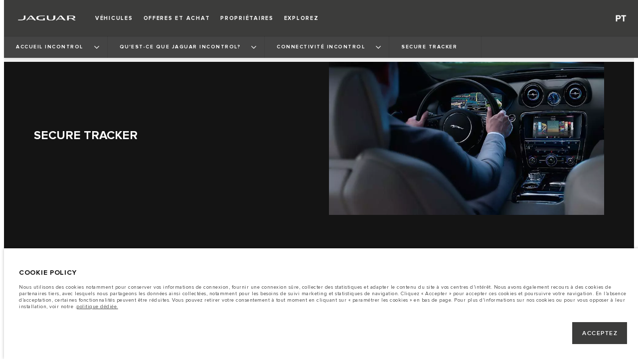

--- FILE ---
content_type: text/html; charset=utf-8
request_url: https://www.jaguar-sub-sahara.com/fr/incontrol/incontrol/connectivity/secure
body_size: 66434
content:
<!doctype html>
<html data-n-head-ssr lang="en" style="--page-footer-padding: 0px" data-n-head="%7B%22lang%22:%7B%22ssr%22:%22en%22%7D,%22style%22:%7B%22ssr%22:%22--page-footer-padding:%200px%22%7D%7D">
  <head >
    <!--  
      This website was made by Reffine.com
    -->
    <meta data-n-head="ssr" charset="utf-8"><meta data-n-head="ssr" name="viewport" content="width=device-width, initial-scale=1"><meta data-n-head="ssr" data-hid="description" name="description" content=""><meta data-n-head="ssr" data-hid="og:description" name="og:description" content=""><meta data-n-head="ssr" data-hid="og:site_name" name="og:site_name" content="Jaguar Sub-Sahara"><meta data-n-head="ssr" data-hid="apple-mobile-web-app-title" name="apple-mobile-web-app-title" content="Jaguar Sub-Sahara"><meta data-n-head="ssr" data-hid="twitter:card" name="twitter:card" content="summary_large_image"><meta data-n-head="ssr" data-hid="og:title" name="og:title" property="og:title" content="Jaguar Sub-Sahara - Secure Tracker | InControl | Jaguar Sub-Sahara"><meta data-n-head="ssr" data-hid="og:image:alt" name="og:image:alt" property="og:image:alt" content="Jaguar Sub-Sahara - Secure Tracker | InControl | Jaguar Sub-Sahara"><meta data-n-head="ssr" data-hid="twitter:title" name="twitter:title" content="Jaguar Sub-Sahara - Secure Tracker | InControl | Jaguar Sub-Sahara"><meta data-n-head="ssr" data-hid="twitter:image:alt" name="twitter:image:alt" content="Jaguar Sub-Sahara - Secure Tracker | InControl | Jaguar Sub-Sahara"><meta data-n-head="ssr" data-hid="og:image" name="og:image" property="og:image" content="https://media.cdn-jaguarlandrover.com/api/v2/images/24730/w/1600.jpg"><meta data-n-head="ssr" data-hid="og:image:secure_url" name="og:image:secure_url" property="og:image:secure_url" content="https://media.cdn-jaguarlandrover.com/api/v2/images/24730/w/1600.jpg"><meta data-n-head="ssr" data-hid="twitter:image" name="twitter:image" content="https://media.cdn-jaguarlandrover.com/api/v2/images/24730/w/1600.jpg"><meta data-n-head="ssr" data-hid="og:url" name="og:url" property="og:url" content="https://https://www.jaguar-sub-sahara.com/fr/incontrol/incontrol/connectivity/secure"><meta data-n-head="ssr" data-hid="twitter:url" name="twitter:url" content="https://https://www.jaguar-sub-sahara.com/fr/incontrol/incontrol/connectivity/secure"><title>Jaguar Sub-Sahara - Secure Tracker | InControl | Jaguar Sub-Sahara</title><base href="/fr/"><link data-n-head="ssr" rel="preconnect" href="https://cdn-jaguarlandrover.com" crossorigin="true"><link data-n-head="ssr" rel="preload" as="font" type="font/woff" href="https://cdn-jaguarlandrover.com/system/fonts/icons/2023/icons.woff2" crossorigin="true"><link data-n-head="ssr" rel="preconnect" href="https://media.cdn-jaguarlandrover.com" crossorigin="true"><link data-n-head="ssr" rel="preconnect" href="https://fonts.googleapis.com" crossorigin="true"><link data-n-head="ssr" rel="manifest" href="/fr/manifest/manifest.3jy6g.ce79be.json" data-hid="manifest"><link data-n-head="ssr" rel="icon" href="/fr/_nuxt/icons/icon_144x144.ce79be.png" data-hid="icon" type="image/png"><link data-n-head="ssr" rel="preload" as="font" type="font/woff2" href="https://cdn-jaguarlandrover.com/system/fonts/jdx/jaguar_modern/JaguarModernWeb-Regular.woff2" crossorigin="true"><link data-n-head="ssr" rel="preload" as="font" type="font/woff2" href="https://cdn-jaguarlandrover.com/system/fonts/jdx/jaguar_modern/JaguarModernWeb-Bold.woff2" crossorigin="true"><link data-n-head="ssr" rel="preload" as="font" type="font/woff2" href="https://cdn-jaguarlandrover.com/system/fonts/jdx/proxima_nova/regular2.woff2" crossorigin="true"><link data-n-head="ssr" rel="preload" as="font" type="font/woff2" href="https://cdn-jaguarlandrover.com/system/fonts/jdx/proxima_nova/bold2.woff2" crossorigin="true"><link data-n-head="ssr" rel="preload" as="font" type="font/woff2" href="https://cdn-jaguarlandrover.com/system/fonts/jdx/proxima_nova/semibold.woff2" crossorigin="true"><link data-n-head="ssr" rel="preload" as="font" type="font/woff2" href="https://cdn-jaguarlandrover.com/system/fonts/jdx/proxima_nova/light2.woff2" crossorigin="true"><link data-n-head="ssr" rel="preload" as="font" type="font/woff2" href="https://cdn-jaguarlandrover.com/system/fonts/jdx/proxima_nova/regular_italic2.woff2" crossorigin="true"><link data-n-head="ssr" rel="icon" type="image/ico" href="favicon.ico"><link data-n-head="ssr" data-hid="canonical" rel="canonical" href="https://https://www.jaguar-sub-sahara.com/fr/incontrol/incontrol/connectivity/secure"><script data-n-head="ssr" data-body="false" data-hid="emitter-stub">;(function(global) {
  if(!global.$emitter) {
    global.$emitterQueue=[];
    var add = function(type, name, handler) {
      global.$emitterQueue.push([type, name, handler])
    }
    global.$emitter = {
      on: add.bind(null, 'on'),
      all: add.bind(null, 'all'),
      emit: add.bind(null, 'emit'),
      off: add.bind(null, 'off')
    }
  }
})(window);
</script><script data-n-head="ssr" type="application/ld+json">{"@context":"https://schema.org","@type":"BreadcrumbList","itemListElement":[{"@type":"ListItem","position":1,"name":"ACCUEIL INCONTROL  ","item":"https://https://www.jaguar-sub-sahara.com/fr/incontrol"},{"@type":"ListItem","position":2,"name":"QU&#x27;EST-CE QUE JAGUAR INCONTROL?","item":"https://https://www.jaguar-sub-sahara.com/fr/incontrol/incontrol"},{"@type":"ListItem","position":3,"name":"CONNECTIVITÉ INCONTROL","item":"https://https://www.jaguar-sub-sahara.com/fr/incontrol/incontrol/connectivity"},{"@type":"ListItem","position":4,"name":"SECURE TRACKER","item":"https://https://www.jaguar-sub-sahara.com/fr/incontrol/incontrol/connectivity/secure"}]}</script><link rel="preload" href="/fr/_nuxt/f1b3c1c.js" as="script"><link rel="preload" href="/fr/_nuxt/7a7b01d.js" as="script"><link rel="preload" href="/fr/_nuxt/fbf2f43.js" as="script"><link rel="preload" href="/fr/_nuxt/a530d28.js" as="script"><link rel="preload" href="/fr/_nuxt/b5710e2.js" as="script"><link rel="preload" href="/fr/_nuxt/0330f24.js" as="script"><link rel="preload" href="/fr/_nuxt/6150abb.js" as="script"><link rel="preload" href="/fr/_nuxt/a12d67f.js" as="script"><link rel="preload" href="/fr/_nuxt/28678f7.js" as="script"><link rel="preload" href="/fr/_nuxt/16428dd.js" as="script"><link rel="preload" href="/fr/_nuxt/7144c60.js" as="script"><style data-vue-ssr-id="5422b1d5:0 70bcbbd6:0 3b8aefa8:0 2e445ad2:0 f592c5fa:0 5ccae5a3:0 23656e10:0 71139e8e:0 7fbaa884:0 6fa2b43d:0 682135ce:0 25b98d91:0 1d7275c4:0 5f80abe6:0 60f9cf02:0 7bde633c:0 32b47086:0 6c986103:0 2703cddd:0 c43a3bd6:0 45cdcbe6:0 4e26bbc5:0 4c4acba9:0 ca6741fc:0 81ddbf06:0 ad14c522:0 135b7880:0 12f3b7b2:0 97fa441c:0 1c5ed301:0 3b7adcca:0 534c1378:0">:where(:not(html):not(iframe):not(canvas):not(img):not(svg):not(video):not(audio):not(svg *):not(symbol *)){all:unset;display:revert}*,:after,:before{box-sizing:border-box}a,button{cursor:revert}menu,ol,ul{list-style:none}img{max-block-size:100%;max-inline-size:100%}table{border-collapse:collapse}input,textarea{-webkit-user-select:auto}textarea{white-space:revert}meter{-webkit-appearance:revert;-moz-appearance:revert;appearance:revert}:where(pre){all:revert}::-moz-placeholder{color:inherit}::placeholder{color:inherit}::marker{content:normal}:where([hidden]){display:none}:where([contenteditable]:not([contenteditable=false])){-moz-user-modify:read-write;-webkit-user-modify:read-write;word-wrap:break-word;-webkit-line-break:after-white-space;-webkit-user-select:auto}:where([draggable=true]){-webkit-user-drag:element}:where(dialog:modal){all:revert}b,strong{font-weight:700}em,i{font-style:italic}sub{vertical-align:sub}sub,sup{font-size:smaller}sup{vertical-align:super}td{vertical-align:middle}hr,u{all:revert}u{-webkit-text-decoration:underline;text-decoration:underline}
.jlr-content{direction:ltr}
[class*=" icon-"]:before,[class^=icon-]:before{speak:none;font-feature-settings:normal;-webkit-font-smoothing:antialiased;-moz-osx-font-smoothing:grayscale;color:inherit;display:inline-block;font-family:icons;font-style:normal;font-variant:normal;font-weight:400;line-height:1em;margin-left:.2em;margin-right:.2em;text-align:center;text-decoration:inherit;text-transform:none;vertical-align:middle;width:1.3em}.ae_flag:before,.af_flag:before,.ag_flag:before,.al_flag:before,.am_flag:before,.an_flag:before,.ao_flag:before,.ar_flag:before,.at_flag:before,.au_flag:before,.aw_flag:before,.az_flag:before,.ba_flag:before,.bb_flag:before,.bd_flag:before,.be_flag:before,.bf_flag:before,.bg_flag:before,.bh_flag:before,.bi_flag:before,.bj_flag:before,.bl_flag:before,.bm_flag:before,.bn_flag:before,.bo_flag:before,.br_flag:before,.bs_flag:before,.bt_flag:before,.by_flag:before,.bz_flag:before,.ca_flag:before,.cd_flag:before,.cg_flag:before,.ch_flag:before,.ci_flag:before,.cl_flag:before,.cm_flag:before,.cn_flag:before,.co_flag:before,.cr_flag:before,.cv_flag:before,.cw_flag:before,.cy_flag:before,.cz_flag:before,.de_flag:before,.dj_flag:before,.dk_flag:before,.dm_flag:before,.do_flag:before,.dz_flag:before,.ec_flag:before,.ee_flag:before,.eg_flag:before,.eh_flag:before,.en_black_flag:before,.en_white_flag:before,.er_flag:before,.es_flag:before,.et_flag:before,.fi_flag:before,.fj_flag:before,.fk_flag:before,.fr_black_flag:before,.fr_flag:before,.fr_white_flag:before,.ga_flag:before,.gb_flag:before,.gd_flag:before,.ge_flag:before,.gh_flag:before,.gi_flag:before,.gm_flag:before,.gn_flag:before,.gq_flag:before,.gr_flag:before,.gt_flag:before,.gw_flag:before,.gy_flag:before,.hk_flag:before,.hn_flag:before,.hr_flag:before,.ht_flag:before,.hu_flag:before,.id_flag:before,.ie_flag:before,.il_flag:before,.in_flag:before,.iq_flag:before,.is_flag:before,.it_flag:before,.jm_flag:before,.jo_flag:before,.jp_flag:before,.ke_flag:before,.kh_flag:before,.km_flag:before,.kn_flag:before,.kr_flag:before,.ku_flag:before,.kw_flag:before,.ky_flag:before,.kz_flag:before,.la_flag:before,.lb_flag:before,.lc_flag:before,.lk_flag:before,.lr_flag:before,.lt_flag:before,.lu_flag:before,.lv_black_flag:before,.lv_flag:before,.lv_white_flag:before,.ma_flag:before,.mc_flag:before,.md_flag:before,.me_flag:before,.mg_flag:before,.mk_flag:before,.ml_flag:before,.mm_flag:before,.mn_flag:before,.mr_flag:before,.mt_flag:before,.mu_flag:before,.mw_flag:before,.mx_flag:before,.my_flag:before,.mz_flag:before,.nc_flag:before,.ne_flag:before,.ng_flag:before,.ni_flag:before,.nl_flag:before,.no_flag:before,.np_flag:before,.nz_flag:before,.om_flag:before,.pa_flag:before,.pe_flag:before,.pf_flag:before,.pg_flag:before,.ph_flag:before,.pk_flag:before,.pl_flag:before,.ps_flag:before,.pt_black_flag:before,.pt_flag:before,.pt_white_flag:before,.py_flag:before,.qa_flag:before,.ri_flag:before,.ro_flag:before,.rs_flag:before,.ru_black_flag:before,.ru_flag:before,.ru_white_flag:before,.rw_flag:before,.sa_flag:before,.sc_flag:before,.sd_flag:before,.se_flag:before,.sg_flag:before,.si_flag:before,.sk_flag:before,.sl_flag:before,.sn_flag:before,.so_flag:before,.sr_flag:before,.ss_flag:before,.st_flag:before,.sv_flag:before,.tc_flag:before,.td_flag:before,.tg_flag:before,.th_flag:before,.tn_flag:before,.tr_flag:before,.tt_flag:before,.tw_flag:before,.ty_flag:before,.tz_flag:before,.ua_flag:before,.ug_flag:before,.uk_flag:before,.us_flag:before,.uy_flag:before,.vg_flag:before,.vn_flag:before,.xi_flag:before,.xk_flag:before,.xm_flag:before,.xx_flag:before,.ye_flag:before,.za_flag:before,.zh_black_flag:before,.zh_white_flag:before,.zm_flag:before,.zw_flag:before{background-repeat:no-repeat;content:"";display:block;height:17px;width:26px}.ae_flag:before{background-image:url(https://cdn-jaguarlandrover.com/system/flags/ae.png)}.af_flag:before{background-image:url(https://cdn-jaguarlandrover.com/system/flags/af.png)}.ag_flag:before{background-image:url(https://cdn-jaguarlandrover.com/system/flags/ag.png)}.al_flag:before{background-image:url(https://cdn-jaguarlandrover.com/system/flags/al.png)}.am_flag:before{background-image:url(https://cdn-jaguarlandrover.com/system/flags/am.png)}.an_flag:before{background-image:url(https://cdn-jaguarlandrover.com/system/flags/an.png)}.ao_flag:before{background-image:url(https://cdn-jaguarlandrover.com/system/flags/ao.png)}.ar_flag:before{background-image:url(https://cdn-jaguarlandrover.com/system/flags/ar.png)}.at_flag:before{background-image:url(https://cdn-jaguarlandrover.com/system/flags/at.png)}.au_flag:before{background-image:url(https://cdn-jaguarlandrover.com/system/flags/au.png)}.aw_flag:before{background-image:url(https://cdn-jaguarlandrover.com/system/flags/aw.png)}.az_flag:before{background-image:url(https://cdn-jaguarlandrover.com/system/flags/az.png)}.ba_flag:before{background-image:url(https://cdn-jaguarlandrover.com/system/flags/ba.png)}.bb_flag:before{background-image:url(https://cdn-jaguarlandrover.com/system/flags/bb.png)}.bd_flag:before{background-image:url(https://cdn-jaguarlandrover.com/system/flags/bd.png)}.be_flag:before{background-image:url(https://cdn-jaguarlandrover.com/system/flags/be.png)}.bf_flag:before{background-image:url(https://cdn-jaguarlandrover.com/system/flags/bf.png)}.bg_flag:before{background-image:url(https://cdn-jaguarlandrover.com/system/flags/bg.png)}.bh_flag:before{background-image:url(https://cdn-jaguarlandrover.com/system/flags/bh.png)}.bi_flag:before{background-image:url(https://cdn-jaguarlandrover.com/system/flags/bi.png)}.bj_flag:before{background-image:url(https://cdn-jaguarlandrover.com/system/flags/bj.png)}.bl_flag:before{background-image:url(https://cdn-jaguarlandrover.com/system/flags/bl.png)}.bm_flag:before{background-image:url(https://cdn-jaguarlandrover.com/system/flags/bm.png)}.bn_flag:before{background-image:url(https://cdn-jaguarlandrover.com/system/flags/bn.png)}.bo_flag:before{background-image:url(https://cdn-jaguarlandrover.com/system/flags/bo.png)}.br_flag:before{background-image:url(https://cdn-jaguarlandrover.com/system/flags/br.png)}.bs_flag:before{background-image:url(https://cdn-jaguarlandrover.com/system/flags/bs.png)}.bt_flag:before{background-image:url(https://cdn-jaguarlandrover.com/system/flags/bt.png)}.by_flag:before{background-image:url(https://cdn-jaguarlandrover.com/system/flags/by.png)}.bz_flag:before{background-image:url(https://cdn-jaguarlandrover.com/system/flags/bz.png)}.ca_flag:before{background-image:url(https://cdn-jaguarlandrover.com/system/flags/ca.png)}.cd_flag:before{background-image:url(https://cdn-jaguarlandrover.com/system/flags/cd.png)}.cg_flag:before{background-image:url(https://cdn-jaguarlandrover.com/system/flags/cg.png)}.ch_flag:before{background-image:url(https://cdn-jaguarlandrover.com/system/flags/ch.png)}.ci_flag:before{background-image:url(https://cdn-jaguarlandrover.com/system/flags/ci.png)}.cl_flag:before{background-image:url(https://cdn-jaguarlandrover.com/system/flags/cl.png)}.cm_flag:before{background-image:url(https://cdn-jaguarlandrover.com/system/flags/cm.png)}.cn_flag:before{background-image:url(https://cdn-jaguarlandrover.com/system/flags/cn.png)}.co_flag:before{background-image:url(https://cdn-jaguarlandrover.com/system/flags/co.png)}.cr_flag:before{background-image:url(https://cdn-jaguarlandrover.com/system/flags/cr.png)}.cv_flag:before{background-image:url(https://cdn-jaguarlandrover.com/system/flags/cv.png)}.cw_flag:before{background-image:url(https://cdn-jaguarlandrover.com/system/flags/cw.png)}.cy_flag:before{background-image:url(https://cdn-jaguarlandrover.com/system/flags/cy.png)}.cz_flag:before{background-image:url(https://cdn-jaguarlandrover.com/system/flags/cz.png)}.de_flag:before{background-image:url(https://cdn-jaguarlandrover.com/system/flags/de.png)}.dj_flag:before{background-image:url(https://cdn-jaguarlandrover.com/system/flags/dj.png)}.dk_flag:before{background-image:url(https://cdn-jaguarlandrover.com/system/flags/dk.png)}.dm_flag:before{background-image:url(https://cdn-jaguarlandrover.com/system/flags/dm.png)}.do_flag:before{background-image:url(https://cdn-jaguarlandrover.com/system/flags/do.png)}.dz_flag:before{background-image:url(https://cdn-jaguarlandrover.com/system/flags/dz.png)}.ec_flag:before{background-image:url(https://cdn-jaguarlandrover.com/system/flags/ec.png)}.ee_flag:before{background-image:url(https://cdn-jaguarlandrover.com/system/flags/ee.png)}.eg_flag:before{background-image:url(https://cdn-jaguarlandrover.com/system/flags/eg.png)}.eh_flag:before{background-image:url(https://cdn-jaguarlandrover.com/system/flags/eh.png)}.er_flag:before{background-image:url(https://cdn-jaguarlandrover.com/system/flags/er.png)}.es_flag:before{background-image:url(https://cdn-jaguarlandrover.com/system/flags/es.png)}.et_flag:before{background-image:url(https://cdn-jaguarlandrover.com/system/flags/et.png)}.fi_flag:before{background-image:url(https://cdn-jaguarlandrover.com/system/flags/fi.png)}.fj_flag:before{background-image:url(https://cdn-jaguarlandrover.com/system/flags/fj.png)}.fk_flag:before{background-image:url(https://cdn-jaguarlandrover.com/system/flags/fk.png)}.fr_flag:before{background-image:url(https://cdn-jaguarlandrover.com/system/flags/fr.png)}.ga_flag:before{background-image:url(https://cdn-jaguarlandrover.com/system/flags/ga.png)}.gb_flag:before{background-image:url(https://cdn-jaguarlandrover.com/system/flags/gb.png)}.gd_flag:before{background-image:url(https://cdn-jaguarlandrover.com/system/flags/gd.png)}.ge_flag:before{background-image:url(https://cdn-jaguarlandrover.com/system/flags/ge.png)}.gh_flag:before{background-image:url(https://cdn-jaguarlandrover.com/system/flags/gh.png)}.gi_flag:before{background-image:url(https://cdn-jaguarlandrover.com/system/flags/gi.png)}.gm_flag:before{background-image:url(https://cdn-jaguarlandrover.com/system/flags/gm.png)}.gn_flag:before{background-image:url(https://cdn-jaguarlandrover.com/system/flags/gn.png)}.gq_flag:before{background-image:url(https://cdn-jaguarlandrover.com/system/flags/gq.png)}.gr_flag:before{background-image:url(https://cdn-jaguarlandrover.com/system/flags/gr.png)}.gt_flag:before{background-image:url(https://cdn-jaguarlandrover.com/system/flags/gt.png)}.gw_flag:before{background-image:url(https://cdn-jaguarlandrover.com/system/flags/gw.png)}.gy_flag:before{background-image:url(https://cdn-jaguarlandrover.com/system/flags/gy.png)}.hk_flag:before{background-image:url(https://cdn-jaguarlandrover.com/system/flags/hk.png)}.hn_flag:before{background-image:url(https://cdn-jaguarlandrover.com/system/flags/hn.png)}.hr_flag:before{background-image:url(https://cdn-jaguarlandrover.com/system/flags/hr.png)}.ht_flag:before{background-image:url(https://cdn-jaguarlandrover.com/system/flags/ht.png)}.hu_flag:before{background-image:url(https://cdn-jaguarlandrover.com/system/flags/hu.png)}.id_flag:before{background-image:url(https://cdn-jaguarlandrover.com/system/flags/id.png)}.ie_flag:before{background-image:url(https://cdn-jaguarlandrover.com/system/flags/ie.png)}.il_flag:before{background-image:url(https://cdn-jaguarlandrover.com/system/flags/il.png)}.in_flag:before{background-image:url(https://cdn-jaguarlandrover.com/system/flags/in.png)}.iq_flag:before{background-image:url(https://cdn-jaguarlandrover.com/system/flags/iq.png)}.ku_flag:before{background-image:url(https://cdn-jaguarlandrover.com/system/flags/ku.png)}.is_flag:before{background-image:url(https://cdn-jaguarlandrover.com/system/flags/is.png)}.it_flag:before{background-image:url(https://cdn-jaguarlandrover.com/system/flags/it.png)}.jm_flag:before{background-image:url(https://cdn-jaguarlandrover.com/system/flags/jm.png)}.jo_flag:before{background-image:url(https://cdn-jaguarlandrover.com/system/flags/jo.png)}.jp_flag:before{background-image:url(https://cdn-jaguarlandrover.com/system/flags/jp.png)}.ke_flag:before{background-image:url(https://cdn-jaguarlandrover.com/system/flags/ke.png)}.kh_flag:before{background-image:url(https://cdn-jaguarlandrover.com/system/flags/kh.png)}.km_flag:before{background-image:url(https://cdn-jaguarlandrover.com/system/flags/km.png)}.kn_flag:before{background-image:url(https://cdn-jaguarlandrover.com/system/flags/kn.png)}.kr_flag:before{background-image:url(https://cdn-jaguarlandrover.com/system/flags/kr.png)}.kw_flag:before{background-image:url(https://cdn-jaguarlandrover.com/system/flags/kw.png)}.ky_flag:before{background-image:url(https://cdn-jaguarlandrover.com/system/flags/ky.png)}.kz_flag:before{background-image:url(https://cdn-jaguarlandrover.com/system/flags/kz.png)}.la_flag:before{background-image:url(https://cdn-jaguarlandrover.com/system/flags/la.png)}.lb_flag:before{background-image:url(https://cdn-jaguarlandrover.com/system/flags/lb.png)}.lc_flag:before{background-image:url(https://cdn-jaguarlandrover.com/system/flags/lc.png)}.lk_flag:before{background-image:url(https://cdn-jaguarlandrover.com/system/flags/lk.png)}.lr_flag:before{background-image:url(https://cdn-jaguarlandrover.com/system/flags/lr.png)}.lt_flag:before{background-image:url(https://cdn-jaguarlandrover.com/system/flags/lt.png)}.lu_flag:before{background-image:url(https://cdn-jaguarlandrover.com/system/flags/lu.png)}.lv_flag:before{background-image:url(https://cdn-jaguarlandrover.com/system/flags/lv.png)}.ma_flag:before{background-image:url(https://cdn-jaguarlandrover.com/system/flags/ma.png)}.md_flag:before{background-image:url(https://cdn-jaguarlandrover.com/system/flags/md.png)}.me_flag:before{background-image:url(https://cdn-jaguarlandrover.com/system/flags/me.png)}.mg_flag:before{background-image:url(https://cdn-jaguarlandrover.com/system/flags/mg.png)}.mk_flag:before{background-image:url(https://cdn-jaguarlandrover.com/system/flags/mk.png)}.ml_flag:before{background-image:url(https://cdn-jaguarlandrover.com/system/flags/ml.png)}.mm_flag:before{background-image:url(https://cdn-jaguarlandrover.com/system/flags/mm.png)}.mn_flag:before{background-image:url(https://cdn-jaguarlandrover.com/system/flags/mn.png)}.mr_flag:before{background-image:url(https://cdn-jaguarlandrover.com/system/flags/mr.png)}.mt_flag:before{background-image:url(https://cdn-jaguarlandrover.com/system/flags/mt.png)}.mu_flag:before{background-image:url(https://cdn-jaguarlandrover.com/system/flags/mu.png)}.mw_flag:before{background-image:url(https://cdn-jaguarlandrover.com/system/flags/mw.png)}.mx_flag:before{background-image:url(https://cdn-jaguarlandrover.com/system/flags/mx.png)}.my_flag:before{background-image:url(https://cdn-jaguarlandrover.com/system/flags/my.png)}.mz_flag:before{background-image:url(https://cdn-jaguarlandrover.com/system/flags/mz.png)}.nc_flag:before{background-image:url(https://cdn-jaguarlandrover.com/system/flags/nc.png)}.ne_flag:before{background-image:url(https://cdn-jaguarlandrover.com/system/flags/ne.png)}.ng_flag:before{background-image:url(https://cdn-jaguarlandrover.com/system/flags/ng.png)}.ni_flag:before{background-image:url(https://cdn-jaguarlandrover.com/system/flags/ni.png)}.nl_flag:before{background-image:url(https://cdn-jaguarlandrover.com/system/flags/nl.png)}.no_flag:before{background-image:url(https://cdn-jaguarlandrover.com/system/flags/no.png)}.np_flag:before{background-image:url(https://cdn-jaguarlandrover.com/system/flags/np.png)}.nz_flag:before{background-image:url(https://cdn-jaguarlandrover.com/system/flags/nz.png)}.om_flag:before{background-image:url(https://cdn-jaguarlandrover.com/system/flags/om.png)}.pa_flag:before{background-image:url(https://cdn-jaguarlandrover.com/system/flags/pa.png)}.pe_flag:before{background-image:url(https://cdn-jaguarlandrover.com/system/flags/pe.png)}.pf_flag:before{background-image:url(https://cdn-jaguarlandrover.com/system/flags/pf.png)}.pg_flag:before{background-image:url(https://cdn-jaguarlandrover.com/system/flags/pg.png)}.ph_flag:before{background-image:url(https://cdn-jaguarlandrover.com/system/flags/ph.png)}.pk_flag:before{background-image:url(https://cdn-jaguarlandrover.com/system/flags/pk.png)}.pl_flag:before{background-image:url(https://cdn-jaguarlandrover.com/system/flags/pl.png)}.ps_flag:before{background-image:url(https://cdn-jaguarlandrover.com/system/flags/ps.png)}.pt_flag:before{background-image:url(https://cdn-jaguarlandrover.com/system/flags/pt.png)}.py_flag:before{background-image:url(https://cdn-jaguarlandrover.com/system/flags/py.png)}.qa_flag:before{background-image:url(https://cdn-jaguarlandrover.com/system/flags/qa.png)}.ri_flag:before{background-image:url(https://cdn-jaguarlandrover.com/system/flags/ri.png)}.ro_flag:before{background-image:url(https://cdn-jaguarlandrover.com/system/flags/ro.png)}.rs_flag:before{background-image:url(https://cdn-jaguarlandrover.com/system/flags/rs.png)}.ru_flag:before{background-image:url(https://cdn-jaguarlandrover.com/system/flags/ru.png)}.rw_flag:before{background-image:url(https://cdn-jaguarlandrover.com/system/flags/rw.png)}.sa_flag:before{background-image:url(https://cdn-jaguarlandrover.com/system/flags/sa.png)}.sc_flag:before{background-image:url(https://cdn-jaguarlandrover.com/system/flags/sc.png)}.sd_flag:before{background-image:url(https://cdn-jaguarlandrover.com/system/flags/sd.png)}.se_flag:before{background-image:url(https://cdn-jaguarlandrover.com/system/flags/se.png)}.sg_flag:before{background-image:url(https://cdn-jaguarlandrover.com/system/flags/sg.png)}.si_flag:before{background-image:url(https://cdn-jaguarlandrover.com/system/flags/si.png)}.sk_flag:before{background-image:url(https://cdn-jaguarlandrover.com/system/flags/sk.png)}.sl_flag:before{background-image:url(https://cdn-jaguarlandrover.com/system/flags/sl.png)}.sn_flag:before{background-image:url(https://cdn-jaguarlandrover.com/system/flags/sn.png)}.so_flag:before{background-image:url(https://cdn-jaguarlandrover.com/system/flags/so.png)}.sr_flag:before{background-image:url(https://cdn-jaguarlandrover.com/system/flags/sr.png)}.ss_flag:before{background-image:url(https://cdn-jaguarlandrover.com/system/flags/ss.png)}.st_flag:before{background-image:url(https://cdn-jaguarlandrover.com/system/flags/st.png)}.sv_flag:before{background-image:url(https://cdn-jaguarlandrover.com/system/flags/sv.png)}.tc_flag:before{background-image:url(https://cdn-jaguarlandrover.com/system/flags/tc.png)}.td_flag:before{background-image:url(https://cdn-jaguarlandrover.com/system/flags/td.png)}.tg_flag:before{background-image:url(https://cdn-jaguarlandrover.com/system/flags/tg.png)}.th_flag:before{background-image:url(https://cdn-jaguarlandrover.com/system/flags/th.png)}.tn_flag:before{background-image:url(https://cdn-jaguarlandrover.com/system/flags/tn.png)}.tr_flag:before{background-image:url(https://cdn-jaguarlandrover.com/system/flags/tr.png)}.tt_flag:before{background-image:url(https://cdn-jaguarlandrover.com/system/flags/tt.png)}.tw_flag:before{background-image:url(https://cdn-jaguarlandrover.com/system/flags/tw.png)}.ty_flag:before{background-image:url(https://cdn-jaguarlandrover.com/system/flags/ty.png)}.tz_flag:before{background-image:url(https://cdn-jaguarlandrover.com/system/flags/tz.png)}.ua_flag:before{background-image:url(https://cdn-jaguarlandrover.com/system/flags/ua.png)}.ug_flag:before{background-image:url(https://cdn-jaguarlandrover.com/system/flags/ug.png)}.uk_flag:before{background-image:url(https://cdn-jaguarlandrover.com/system/flags/uk.png)}.us_flag:before{background-image:url(https://cdn-jaguarlandrover.com/system/flags/us.png)}.uy_flag:before{background-image:url(https://cdn-jaguarlandrover.com/system/flags/uy.png)}.vg_flag:before{background-image:url(https://cdn-jaguarlandrover.com/system/flags/vg.png)}.vn_flag:before{background-image:url(https://cdn-jaguarlandrover.com/system/flags/vn.png)}.xi_flag:before{background-image:url(https://cdn-jaguarlandrover.com/system/flags/xi.png)}.xk_flag:before{background-image:url(https://cdn-jaguarlandrover.com/system/flags/xk.png)}.xm_flag:before{background-image:url(https://cdn-jaguarlandrover.com/system/flags/xm.png)}.xx_flag:before{background-image:url(https://cdn-jaguarlandrover.com/system/flags/xx.png)}.ye_flag:before{background-image:url(https://cdn-jaguarlandrover.com/system/flags/ye.png)}.za_flag:before{background-image:url(https://cdn-jaguarlandrover.com/system/flags/za.png)}.zm_flag:before{background-image:url(https://cdn-jaguarlandrover.com/system/flags/zm.png)}.zw_flag:before{background-image:url(https://cdn-jaguarlandrover.com/system/flags/zw.png)}.mc_flag:before{background-image:url(https://cdn-jaguarlandrover.com/system/flags/mc.png)}.fr_white_flag:before{background-image:url(https://cdn-jaguarlandrover.com/system/flags/fr_white.png)}.fr_black_flag:before{background-image:url(https://cdn-jaguarlandrover.com/system/flags/fr_black.png)}.pt_white_flag:before{background-image:url(https://cdn-jaguarlandrover.com/system/flags/pt_white.png)}.pt_black_flag:before{background-image:url(https://cdn-jaguarlandrover.com/system/flags/pt_black.png)}.ru_white_flag:before{background-image:url(https://cdn-jaguarlandrover.com/system/flags/ru_white.png)}.ru_black_flag:before{background-image:url(https://cdn-jaguarlandrover.com/system/flags/ru_black.png)}.lv_white_flag:before{background-image:url(https://cdn-jaguarlandrover.com/system/flags/lv_white.png)}.lv_black_flag:before{background-image:url(https://cdn-jaguarlandrover.com/system/flags/lv_black.png)}.en_white_flag:before{background-image:url(https://cdn-jaguarlandrover.com/system/flags/en_white.png)}.en_black_flag:before{background-image:url(https://cdn-jaguarlandrover.com/system/flags/en_black.png)}.zh_white_flag:before{background-image:url(https://cdn-jaguarlandrover.com/system/flags/zh_white.png)}.zh_black_flag:before{background-image:url(https://cdn-jaguarlandrover.com/system/flags/zh_black.png)}[class*=" icon-"]:before,[class^=icon-]:before{content:""}.icon-360-evo-jaguar:before{content:""}.icon-360-view:before{content:""}.icon-CO2:before{content:""}.icon-JAG_electric-vehicle-services:before{content:""}.icon-LR-Inventory:before{content:""}.icon-LR_electric-vehicle-services:before{content:""}.icon-accessories-evo-jaguar:before{content:""}.icon-accessories:before{content:""}.icon-accolade-chevron-left:before{content:""}.icon-accolade-chevron-right:before{content:""}.icon-add-evo-jaguar:before{content:""}.icon-approved-used:before{content:""}.icon-approvedused-evo-jaguar:before{content:""}.icon-apps-evo-jaguar:before{content:""}.icon-arduous-evo-jaguar:before{content:""}.icon-arrow-down-JDX:before{content:""}.icon-arrow-down:before{content:""}.icon-arrow-left-evo-jaguar:before{content:""}.icon-arrow-left:before{content:""}.icon-arrow-right-evo-jaguar:before{content:""}.icon-arrow-right:before{content:""}.icon-back-to-top:before{content:""}.icon-bars:before{content:""}.icon-battery-evo-jaguar:before{content:""}.icon-battery-hybrid-evo-jaguar:before{content:""}.icon-battery-hybrid-landrover:before{content:""}.icon-battery-landrover:before{content:""}.icon-bodyshop-evo-jaguar:before{content:""}.icon-bodyshop:before{content:""}.icon-bond:before{content:""}.icon-brakefluid-evo-jaguar:before{content:""}.icon-brakepads-evo-jaguar:before{content:""}.icon-brochure-evo-jaguar:before{content:""}.icon-calculate-trade-in-value:before{content:""}.icon-calendar-evo-jaguar:before{content:""}.icon-calendar:before{content:""}.icon-call-evo-jaguar:before{content:""}.icon-capacity-evo-jaguar:before{content:""}.icon-capacity:before{content:""}.icon-captions-on:before{content:""}.icon-captions:before{content:""}.icon-carpe:before{content:""}.icon-caution-evo-jaguar:before{content:""}.icon-caution:before{content:""}.icon-chevron-down:before{content:""}.icon-chevron-up:before{content:""}.icon-chevronleft-evo-jaguar:before{content:""}.icon-chevronright-evo-jaguar:before{content:""}.icon-climate-jaguar:before{content:""}.icon-clock-evo-jaguar:before{content:""}.icon-close-evo-jaguar:before{content:""}.icon-close:before{content:""}.icon-close_v2:before{content:""}.icon-close_v3:before{content:""}.icon-co2-evo-jaguar:before{content:""}.icon-comment:before{content:""}.icon-compare-evo-jaguar:before{content:""}.icon-compare-jaguar:before{content:""}.icon-compare:before{content:""}.icon-comparison-jaguar:before{content:""}.icon-contact-evo-jaguar:before{content:""}.icon-coolant-evo-jaguar:before{content:""}.icon-credit-card-jaguar:before{content:""}.icon-credit-card:before{content:""}.icon-directional-left:before{content:""}.icon-directional-right:before{content:""}.icon-directions-jaguar:before{content:""}.icon-directions:before{content:""}.icon-dj-grass:before{content:""}.icon-dj-gravel-rocks:before{content:""}.icon-dj-mud-ruts:before{content:""}.icon-dj-on-road:before{content:""}.icon-dj-sand:before{content:""}.icon-dj-snow-ice:before{content:""}.icon-dj-water:before{content:""}.icon-dots-evo-jaguar:before{content:""}.icon-download-evo-jaguar:before{content:""}.icon-download:before{content:""}.icon-drag-arrow-down:before{content:""}.icon-drag-arrow-left:before{content:""}.icon-drag-arrow-right:before{content:""}.icon-drag-arrow-up:before{content:""}.icon-drive-evo-jaguar:before{content:""}.icon-driveoffroad:before{content:""}.icon-driveonroad-jaguar:before{content:""}.icon-driveonroad:before{content:""}.icon-dxrange-slider-chevrons:before{content:""}.icon-eco-evo-jaguar:before{content:""}.icon-edit-evo-jaguar:before{content:""}.icon-email-evo-jaguar:before{content:""}.icon-email:before{content:""}.icon-error:before{content:""}.icon-exclamation-lr:before{content:""}.icon-experience-evo-jaguar:before{content:""}.icon-experience:before{content:""}.icon-explore:before{content:""}.icon-favourite-evo-jaguar:before{content:""}.icon-fax-evo-jaguar:before{content:""}.icon-fax:before{content:""}.icon-feedback-jaguar:before{content:""}.icon-feedback-landrover:before{content:""}.icon-filter-evo-jaguar:before{content:""}.icon-filter:before{content:""}.icon-filterclose-evo-jaguar:before{content:""}.icon-finance-calculator-jaguar:before{content:""}.icon-finance-calculator:before{content:""}.icon-financecalculator-evo-jaguar:before{content:""}.icon-fleet-business-evo-jaguar:before{content:""}.icon-fleet-business-landrover:before{content:""}.icon-fuel-evo-jaguar:before{content:""}.icon-fullscreen-evo-jaguar:before{content:""}.icon-fullscreen-exit:before{content:""}.icon-fullscreen:before{content:""}.icon-gallery-categories:before{content:""}.icon-gallery-evo-jaguar:before{content:""}.icon-guides-evo-jaguar:before{content:""}.icon-help-evo-jaguar:before{content:""}.icon-ignite-brochure-jaguar:before{content:""}.icon-ignite-brochure:before{content:""}.icon-ignite-configure-jaguar:before{content:""}.icon-ignite-configure:before{content:""}.icon-ignite-drive:before{content:""}.icon-ignite-inform-jaguar:before{content:""}.icon-ignite-inform:before{content:""}.icon-incontrol-evo-jaguar:before{content:""}.icon-incontrol:before{content:""}.icon-info-evo-jaguar:before{content:""}.icon-information-landrover:before{content:""}.icon-information:before{content:""}.icon-insurance-jaguar:before{content:""}.icon-insurance:before{content:""}.icon-inventory-evo-jaguar:before{content:""}.icon-inventory:before{content:""}.icon-jag2you-evo-jaguar:before{content:""}.icon-land-rover-to-you:before{content:""}.icon-landrover-pinnacle:before{content:""}.icon-left-open-big:before{content:""}.icon-link-evo-jaguar:before{content:""}.icon-link-out:before{content:""}.icon-linkout-JDX:before{content:""}.icon-location-evo-jaguar:before{content:""}.icon-location:before{content:""}.icon-login-evo-jaguar:before{content:""}.icon-lr-360:before{content:""}.icon-lr2you:before{content:""}.icon-map-pin-jaguar:before{content:""}.icon-map-pin:before{content:""}.icon-media-jaguar:before{content:""}.icon-minus-jaguar:before{content:""}.icon-minus:before{content:""}.icon-motorway-jaguar:before{content:""}.icon-new-star-jaguar:before{content:""}.icon-new-star:before{content:""}.icon-nocostoption:before{content:""}.icon-notes-evo-jaguar:before{content:""}.icon-notes:before{content:""}.icon-notifications-evo-jaguar:before{content:""}.icon-offer-currency-chf-jag:before{content:""}.icon-offer-currency-chf-lr:before{content:""}.icon-offer-currency-cny-jag:before{content:""}.icon-offer-currency-cny-lr:before{content:""}.icon-offer-currency-czk-jag:before{content:""}.icon-offer-currency-czk-lr:before{content:""}.icon-offer-currency-dollar-jag:before{content:""}.icon-offer-currency-dollar-lr:before{content:""}.icon-offer-currency-euro-lr:before{content:""}.icon-offer-currency-inr-jag:before{content:""}.icon-offer-currency-inr-lr:before{content:""}.icon-offer-currency-jpy-jag:before{content:""}.icon-offer-currency-jpy-lr:before{content:""}.icon-offer-currency-krw-jag:before{content:""}.icon-offer-currency-krw-lr:before{content:""}.icon-offer-currency-nok-jag:before{content:""}.icon-offer-currency-nok-lr:before{content:""}.icon-offer-currency-pound-lr:before{content:""}.icon-offer-currency-rub-jag:before{content:""}.icon-offer-currency-rub-lr:before{content:""}.icon-offer-currency-sek-jag:before{content:""}.icon-offer-currency-sek-lr:before{content:""}.icon-offer-currency-zar-jag:before{content:""}.icon-offer-currency-zar-lr:before{content:""}.icon-offereuro-evo-jaguar:before{content:""}.icon-offerpound-evo-jaguar:before{content:""}.icon-offers-finance-jaguar:before{content:""}.icon-offers-finance:before{content:""}.icon-oil-evo-jaguar:before{content:""}.icon-optional:before{content:""}.icon-ordertracker-evo-jaguar:before{content:""}.icon-owners:before{content:""}.icon-parts-evo-jaguar:before{content:""}.icon-parts:before{content:""}.icon-pause-evo-jaguar:before{content:""}.icon-pause:before{content:""}.icon-phone-jaguar:before{content:""}.icon-phone:before{content:""}.icon-pivotal:before{content:""}.icon-play-evo-jaguar:before{content:""}.icon-play:before{content:""}.icon-plus-jaguar:before{content:""}.icon-plus:before{content:""}.icon-preconditioning-evo-jaguar:before{content:""}.icon-predelivery-evo-jaguar:before{content:""}.icon-preparationsale-evo-jaguar:before{content:""}.icon-pride-of-jaguar:before{content:""}.icon-print-evo-jaguar:before{content:""}.icon-print:before{content:""}.icon-profile-evo-jaguar:before{content:""}.icon-profile:before{content:""}.icon-question-mark:before{content:""}.icon-quickstartguides-evo-jaguar:before{content:""}.icon-quote-left-mena:before{content:""}.icon-quote-left:before{content:""}.icon-quote-right-mena:before{content:""}.icon-quote-right:before{content:""}.icon-r-performance:before{content:""}.icon-reload-evo-jaguar:before{content:""}.icon-reminder-evo-jaguar:before{content:""}.icon-remove-evo-jaguar:before{content:""}.icon-repair:before{content:""}.icon-replay:before{content:""}.icon-request-quote-dollar-jaguar:before{content:""}.icon-request-quote-dollar:before{content:""}.icon-request-quote-sterling-jaguar:before{content:""}.icon-request-quote-sterling:before{content:""}.icon-right-open-big:before{content:""}.icon-salespreferred-evo-jaguar:before{content:""}.icon-save-evo-jaguar:before{content:""}.icon-search-evo-jaguar:before{content:""}.icon-search:before{content:""}.icon-seats-evo-jaguar:before{content:""}.icon-seats:before{content:""}.icon-service-evo-jaguar:before{content:""}.icon-service:before{content:""}.icon-servicehistory-evo-jaguar:before{content:""}.icon-servicepreferred-evo-jaguar:before{content:""}.icon-share-evo-jaguar:before{content:""}.icon-share-jaguar:before{content:""}.icon-share:before{content:""}.icon-shop-evo-jaguar:before{content:""}.icon-shop-jaguar:before{content:""}.icon-shop:before{content:""}.icon-slide-out-icon:before{content:""}.icon-snowflake-jaguar:before{content:""}.icon-social-facebook-comment:before{content:""}.icon-social-facebook-like:before{content:""}.icon-social-facebook-share:before{content:""}.icon-social-instagram-comment:before{content:""}.icon-social-instagram-like:before{content:""}.icon-social-pinterest-like:before{content:""}.icon-social-pinterest-pin:before{content:""}.icon-social-twitter-favourite:before{content:""}.icon-social-twitter-retweet:before{content:""}.icon-social_blogger:before{content:""}.icon-social_douban:before{content:""}.icon-social_facebook:before{content:""}.icon-social_google:before{content:""}.icon-social_instagram:before{content:""}.icon-social_jaguarapp:before{content:""}.icon-social_linkedin:before{content:""}.icon-social_lrapp:before{content:""}.icon-social_pinterest:before{content:""}.icon-social_renren:before{content:""}.icon-social_sinaweibo:before{content:""}.icon-social_tumblr:before{content:""}.icon-social_twitter:before{content:""}.icon-social_vkontakt:before{content:""}.icon-social_wechat:before{content:""}.icon-social_whatsapp:before{content:""}.icon-social_youtube:before{content:""}.icon-sound-evo-jaguar:before{content:""}.icon-sound-off:before{content:""}.icon-sound-on:before{content:""}.icon-speed-evo-jaguar:before{content:""}.icon-speed-jaguar:before{content:""}.icon-speed:before{content:""}.icon-standard:before{content:""}.icon-stepone-evo-jaguar:before{content:""}.icon-stepthree-evo-jaguar:before{content:""}.icon-steptwo-evo-jaguar:before{content:""}.icon-subtitles-on:before{content:""}.icon-subtitles:before{content:""}.icon-svo-evo-jaguar:before{content:""}.icon-svo:before{content:""}.icon-target-evo-jaguar:before{content:""}.icon-thumbnail_view:before{content:""}.icon-tick-consent-jaguar:before{content:""}.icon-tick-consent-landrover:before{content:""}.icon-tick-jaguar:before{content:""}.icon-tick-landrover:before{content:""}.icon-tick-lr:before{content:""}.icon-tick:before{content:""}.icon-tickcircle-evo-jaguar:before{content:""}.icon-tyrepressure-evo-jaguar:before{content:""}.icon-usb-evo-jaguar:before{content:""}.icon-usb:before{content:""}.icon-value-jaguar:before{content:""}.icon-value-lr:before{content:""}.icon-vehicle-evo-jaguar:before{content:""}.icon-vehicleadd-evo-jaguar:before{content:""}.icon-videoguides-evo-jaguar:before{content:""}.icon-view-vehicles:before{content:""}.icon-warning-evo-jaguar:before{content:""}.icon-warning:before{content:""}.icon-washerfluid-evo-jaguar:before{content:""}.icon-xcircle-evo-jaguar:before{content:""}.icon-zoom-evo-jaguar:before{content:""}.icon-zoom:before{content:""}.icon-zoom_in:before{content:""}.icon-zoom_out:before{content:""}.en_black_flag:before,.en_white_flag:before,.zh_black_flag:before,.zh_white_flag:before{background-position:50%}.icon-social_tiktok:before{background:currentColor;content:""!important;height:1em;-webkit-mask-image:url([data-uri]);mask-image:url([data-uri]);-webkit-mask-repeat:no-repeat;mask-repeat:no-repeat}.icon-social_youtube_new:before{background:currentColor;content:""!important;height:1em;margin:0;-webkit-mask-image:url("[data-uri]");mask-image:url("[data-uri]");-webkit-mask-repeat:no-repeat;mask-repeat:no-repeat}.icon-social_twitter_x:before{background:currentColor;content:""!important;height:1em;-webkit-mask-image:url([data-uri]);mask-image:url([data-uri]);-webkit-mask-repeat:no-repeat;mask-repeat:no-repeat;-webkit-mask-size:contain;mask-size:contain}.icon-bookmark:before{background:currentColor;content:""!important;height:1em;-webkit-mask-image:url("[data-uri]");mask-image:url("[data-uri]");-webkit-mask-repeat:no-repeat;mask-repeat:no-repeat}.icon-edit-landrover:before{background:currentColor;content:""!important;height:1em;-webkit-mask-image:url([data-uri]);mask-image:url([data-uri]);-webkit-mask-position:center;mask-position:center;-webkit-mask-repeat:no-repeat;mask-repeat:no-repeat;-webkit-mask-size:contain;mask-size:contain}.icon-phone-rtl:before{background:currentColor;content:""!important;height:1em;margin:0;-webkit-mask-image:url("[data-uri]");mask-image:url("[data-uri]");-webkit-mask-repeat:no-repeat;mask-repeat:no-repeat}
.jlr-content a{color:inherit}.jlr-content a:visited{color:inherit;-webkit-text-decoration:underline;text-decoration:underline}.jlr-content a:focus,.jlr-content a:hover{color:#3c3c3b;-webkit-text-decoration:none;text-decoration:none}.jlr-layout [class$="--light-theme"] a:not(.jlr-button),.jlr-layout [class$="--light-theme"] a:not(.jlr-button):visited,.rdx-blocks-manager [class$="--light-theme"] a:not(.jlr-button),.rdx-blocks-manager [class$="--light-theme"] a:not(.jlr-button):visited{color:#141414}.jlr-layout [class$="--light-theme"] a:not(.jlr-button):active,.jlr-layout [class$="--light-theme"] a:not(.jlr-button):focus,.jlr-layout [class$="--light-theme"] a:not(.jlr-button):hover,.rdx-blocks-manager [class$="--light-theme"] a:not(.jlr-button):active,.rdx-blocks-manager [class$="--light-theme"] a:not(.jlr-button):focus,.rdx-blocks-manager [class$="--light-theme"] a:not(.jlr-button):hover{color:#3c3c3b}.jlr-layout [class$="--grey-theme"] a:not(.jlr-button),.jlr-layout [class$="--grey-theme"] a:not(.jlr-button):visited,.rdx-blocks-manager [class$="--grey-theme"] a:not(.jlr-button),.rdx-blocks-manager [class$="--grey-theme"] a:not(.jlr-button):visited{color:#141414}.jlr-layout [class$="--grey-theme"] a:not(.jlr-button):focus,.jlr-layout [class$="--grey-theme"] a:not(.jlr-button):hover,.rdx-blocks-manager [class$="--grey-theme"] a:not(.jlr-button):focus,.rdx-blocks-manager [class$="--grey-theme"] a:not(.jlr-button):hover{color:#3c3c3b}.jlr-layout [class$="--black-theme"] a:not(.jlr-button),.jlr-layout [class$="--black-theme"] a:not(.jlr-button):focus,.jlr-layout [class$="--black-theme"] a:not(.jlr-button):hover,.jlr-layout [class$="--black-theme"] a:not(.jlr-button):visited,.jlr-layout [class$="--dark-theme"] a:not(.jlr-button),.jlr-layout [class$="--dark-theme"] a:not(.jlr-button):focus,.jlr-layout [class$="--dark-theme"] a:not(.jlr-button):hover,.jlr-layout [class$="--dark-theme"] a:not(.jlr-button):visited,.rdx-blocks-manager [class$="--black-theme"] a:not(.jlr-button),.rdx-blocks-manager [class$="--black-theme"] a:not(.jlr-button):focus,.rdx-blocks-manager [class$="--black-theme"] a:not(.jlr-button):hover,.rdx-blocks-manager [class$="--black-theme"] a:not(.jlr-button):visited,.rdx-blocks-manager [class$="--dark-theme"] a:not(.jlr-button),.rdx-blocks-manager [class$="--dark-theme"] a:not(.jlr-button):focus,.rdx-blocks-manager [class$="--dark-theme"] a:not(.jlr-button):hover,.rdx-blocks-manager [class$="--dark-theme"] a:not(.jlr-button):visited{color:#fff}.jlr-html-elements .jlr-heading{text-transform:uppercase}.jlr-html-elements .jlr-heading,.jlr-html-elements .jlr-heading--1{font-family:"Jaguar Modern",Arial,Helvetica,"Microsoft JhengHei",sans-serif;font-weight:700}.jlr-html-elements .jlr-heading--1{font-size:1.5rem;line-height:20px}.jlr-html-elements .jlr-heading--2{font-size:1.25rem;line-height:12px}.jlr-html-elements .jlr-heading--2,.jlr-html-elements .jlr-heading--3{font-family:"JLR Proxima Nova",Arial,Helvetica,"Microsoft JhengHei",sans-serif;font-weight:600}.jlr-html-elements .jlr-heading--3{font-size:1.125rem;line-height:20px}.jlr-html-elements .jlr-heading--4{font-size:1.0625rem;line-height:21px}.jlr-html-elements .jlr-heading--4,.jlr-html-elements .jlr-heading--5{font-family:"JLR Proxima Nova",Arial,Helvetica,"Microsoft JhengHei",sans-serif;font-weight:600}.jlr-html-elements .jlr-heading--5{font-size:.9375rem;line-height:18px}.jlr-html-elements h1{font-family:"Jaguar Modern",Arial,Helvetica,"Microsoft JhengHei",sans-serif;font-size:1.1875rem;font-weight:700;line-height:20px}.jlr-html-elements h2{font-size:1.25rem;line-height:22px}.jlr-html-elements h2,.jlr-html-elements h3{font-family:"JLR Proxima Nova",Arial,Helvetica,"Microsoft JhengHei",sans-serif;font-weight:600}.jlr-html-elements h3{font-size:1.125rem;line-height:20px}.jlr-html-elements h4{font-size:1.0625rem;line-height:21px}.jlr-html-elements h4,.jlr-html-elements h5{font-family:"JLR Proxima Nova",Arial,Helvetica,"Microsoft JhengHei",sans-serif;font-weight:600}.jlr-html-elements h5{font-size:.9375rem;line-height:18px}.jlr-html-elements h6{font-family:"JLR Proxima Nova",Arial,Helvetica,"Microsoft JhengHei",sans-serif;font-size:.875rem;font-weight:600;line-height:14px}.jlr-html-elements .jlr-paragraph{font-family:"JLR Proxima Nova",Arial,Helvetica,"Microsoft JhengHei",sans-serif;font-weight:400;letter-spacing:normal;transition:all .3s}.jlr-html-elements .jlr-paragraph,.jlr-html-elements .jlr-paragraph--1,.jlr-html-elements .jlr-paragraph--2{font-size:.8125rem;line-height:19px}.jlr-html-elements .jlr-paragraph--3{font-size:.6875rem;line-height:13px}.jlr-html-elements .jlr-paragraph--4{font-size:.625rem;line-height:13px}.jlr-html-elements div{font-size:1rem;line-height:21px}.jlr-html-elements cite,.jlr-html-elements div,.jlr-html-elements q{color:#141414;font-family:"JLR Proxima Nova",Arial,Helvetica,"Microsoft JhengHei",sans-serif}.jlr-html-elements cite,.jlr-html-elements q{font-size:1.5625rem;font-style:normal;line-height:27px;word-spacing:0}.jlr-html-elements ul{list-style-type:disc;margin:10px 0;padding:0 0 0 20px}.jlr-html-elements ul li{list-style-type:inherit}.jlr-html-elements ol{list-style-type:decimal;margin:10px 0;padding:0 0 0 20px}.jlr-html-elements ol li{list-style-type:inherit}@media(min-width:768px){.jlr-html-elements .jlr-heading--1{font-size:1.375rem;line-height:24px}.jlr-html-elements .jlr-heading--2{font-size:1.25rem;line-height:22px}.jlr-html-elements .jlr-heading--3{font-size:1.125rem;line-height:20px}.jlr-html-elements .jlr-heading--4{font-size:1.0625rem;line-height:21px}.jlr-html-elements .jlr-heading--5{font-size:.9375rem;line-height:18px}.jlr-html-elements h1{font-size:1.375rem;line-height:24px}.jlr-html-elements h2{font-size:1.25rem;line-height:22px}.jlr-html-elements h3{font-size:1.125rem;line-height:20px}.jlr-html-elements h4{font-size:1.0625rem;line-height:21px}.jlr-html-elements h5{font-size:.9375rem;line-height:18px}.jlr-html-elements h6{font-size:.875rem;line-height:14px}.jlr-html-elements .jlr-paragraph--1{font-size:.875rem;line-height:21px}.jlr-html-elements .jlr-paragraph--2{font-size:.8125rem;line-height:19px}.jlr-html-elements .jlr-paragraph--3{font-size:.6875rem;line-height:13px}.jlr-html-elements .jlr-paragraph--4{font-size:.625rem;line-height:13px}.jlr-html-elements cite,.jlr-html-elements q{font-size:1.75rem;line-height:32px}}@media(min-width:1280px){.jlr-html-elements .jlr-heading--1{font-size:1.1875rem;line-height:26px}.jlr-html-elements .jlr-heading--2{font-size:1.5rem;line-height:26px}.jlr-html-elements .jlr-heading--3{font-size:1.25rem;line-height:24px}.jlr-html-elements .jlr-heading--4{font-size:1.125rem;line-height:18px}.jlr-html-elements .jlr-heading--5{font-size:.9375rem;line-height:15px}.jlr-html-elements h1,.jlr-html-elements h2{font-size:1.5rem;line-height:26px}.jlr-html-elements h3{font-size:1.25rem;line-height:24px}.jlr-html-elements h4{font-size:1.125rem;line-height:18px}.jlr-html-elements h5{font-size:.9375rem;line-height:15px}.jlr-html-elements h6{font-size:.875rem;line-height:14px}.jlr-html-elements .jlr-paragraph--1{font-size:1rem;line-height:21px}.jlr-html-elements .jlr-paragraph--2{font-size:.8125rem;line-height:19px}.jlr-html-elements .jlr-paragraph--3{font-size:.6875rem;line-height:13px}.jlr-html-elements .jlr-paragraph--4{font-size:.625rem;line-height:13px}.jlr-html-elements p{font-size:.8125rem;line-height:19px}.jlr-html-elements cite,.jlr-html-elements q{font-family:1.75rem;line-height:2rem}.jlr-html-elements ol,.jlr-html-elements ul{padding:0 0 0 40px}}.jlr-html-elements .jlr-paragraph--grey-theme,.jlr-html-elements .jlr-paragraph--light-theme{color:#141414}.jlr-html-elements .jlr-paragraph--black-theme,.jlr-html-elements .jlr-paragraph--dark-theme{color:#fff}.jlr-html-elements .jlr-heading--grey-theme,.jlr-html-elements .jlr-heading--light-theme{color:#141414}.jlr-html-elements .jlr-heading--black-theme,.jlr-html-elements .jlr-heading--dark-theme{color:#fff}.new-jag-v1 .jlr-html-elements .jlr-heading,.new-jag-v1 .jlr-html-elements .jlr-heading--1,.new-jag-v1 .jlr-html-elements .jlr-heading--2,.new-jag-v1 .jlr-html-elements .jlr-heading--3,.new-jag-v1 .jlr-html-elements .jlr-heading--4,.new-jag-v1 .jlr-html-elements .jlr-heading--5,.new-jag-v1 .jlr-html-elements .jlr-paragraph,.new-jag-v1 .jlr-html-elements cite,.new-jag-v1 .jlr-html-elements div,.new-jag-v1 .jlr-html-elements h1,.new-jag-v1 .jlr-html-elements h2,.new-jag-v1 .jlr-html-elements h3,.new-jag-v1 .jlr-html-elements h4,.new-jag-v1 .jlr-html-elements h5,.new-jag-v1 .jlr-html-elements h6,.new-jag-v1 .jlr-html-elements p,.new-jag-v1 .jlr-html-elements q{font-family:"Jaguar Exuberant",Arial,Helvetica,"Microsoft JhengHei",sans-serif}.new-jag-v1 .jlr-html-elements p{font-size:.875rem;letter-spacing:.0175rem;line-height:24px}@media(min-width:768px){.new-jag-v1 .jlr-html-elements p{font-size:1rem;letter-spacing:.01rem;line-height:28px}}[data-arial-font=true] *{font-family:Arial,"Microsoft JhengHei",sans-serif!important}
.fade-enter-active,.fade-leave-active{transition:opacity .5s}.fade-enter,.fade-leave-to{opacity:0}.fade-quick-enter-active,.fade-quick-leave-active{transition:opacity .1s}.fade-quick-enter,.fade-quick-leave-to{opacity:0}.sl-slide-enter-active{transition-duration:.3s;transition-timing-function:ease-in}.sl-slide-leave-active{transition-duration:.3s;transition-timing-function:cubic-bezier(0,1,.5,1)}.sl-slide-enter-to,.sl-slide-leave{max-height:9000px;opacity:1;overflow:hidden}.sl-slide-enter,.sl-slide-leave-to{max-height:0;opacity:0;overflow:hidden;padding-bottom:0}
.nuxt-progress{background-color:#333;height:2px;left:0;opacity:1;position:fixed;right:0;top:0;transition:width .1s,opacity .4s;width:0;z-index:999999}.nuxt-progress.nuxt-progress-notransition{transition:none}.nuxt-progress-failed{background-color:red}
@font-face{font-display:block;font-family:"icons";src:url(https://cdn-jaguarlandrover.com/system/fonts/icons/2023/icons.woff2) format("woff2"),url(https://cdn-jaguarlandrover.com/system/fonts/icons/2023/icons.woff) format("woff")}:root{--nav-margin-top:0px;--nav-sm-height:48px;--nav-lg-height:72px;--nav-retailer-bar-height:50px;--breadcrumbs-sm-height:55px;--breadcrumbs-lg-height:44px;--retailer-bar-height:50px;--inpage-height-lg:75px;--inpage-height:65px;--sl-back-bar:42px;--nav-breadcrumbs-sm-height:calc(var(--nav-sm-height) + var(--breadcrumbs-sm-height));--nav-breadcrumbs-lg-height:calc(var(--nav-lg-height) + var(--breadcrumbs-lg-height));--nav-retailer-sm-height:calc(var(--nav-sm-height) + var(--retailer-bar-height));--nav-retailer-lg-height:calc(var(--nav-lg-height) + var(--retailer-bar-height));--nav-breadcrumbs-retailer-sm-height:calc(var(--nav-breadcrumbs-sm-height) + var(--retailer-bar-height));--nav-breadcrumbs-retailer-lg-height:calc(var(--nav-breadcrumbs-lg-height) + var(--retailer-bar-height));--sl-modal-margin:calc(var(--sl-back-bar) + var(--nav-sm-height));--sl-modal-margin-lg:calc(var(--sl-back-bar) + var(--nav-lg-height));--sl-modal-margin-retailer:calc(var(--sl-modal-margin) + var(--retailer-bar-height));--sl-modal-margin-retailer-lg:calc(var(--sl-modal-margin-lg) + var(--retailer-bar-height));--sl-vehicle-order-online-top-bar-height-lg:62px;--sl-vehicle-order-online-top-bar-height-sm:42px}a{align-items:center;display:inline-flex;-webkit-text-decoration:none;text-decoration:none;vertical-align:center}.body--scrollable{overflow:auto}body .jlr-content,body.body--jlr{color:rgba(0,0,0,.7);font-family:"JLR Proxima Nova",Arial,Helvetica,"Microsoft JhengHei",sans-serif;font-size:14px;line-height:1.5}.navigation-container{height:48px}.navigation-container.has-naas-nav{background:#fff}.navigation-container .breadcrumbs-container,.navigation-container .main-header{margin-top:0;margin-top:var(--nav-margin-top);transition:transform .4s ease}.navigation-container.has-breadcrumbs{height:103px;height:var(--nav-breadcrumbs-sm-height)}.navigation-container.has-breadcrumbs.main-header-hidden .breadcrumbs-container,.navigation-container.has-breadcrumbs.main-header-hidden .main-header{transform:translateY(-48px)}.navigation-container.has-retailer-bar{height:98px;height:var(--nav-retailer-sm-height)}.navigation-container.has-breadcrumbs.has-retailer-bar{height:153px;height:var(--nav-breadcrumbs-retailer-sm-height)}.navigation-container.has-breadcrumbs.has-retailer-bar.main-header-hidden .breadcrumbs-container,.navigation-container.has-breadcrumbs.has-retailer-bar.main-header-hidden .main-header{transform:translateY(-98px);transform:translateY(calc(var(--nav-retailer-sm-height)*-1))}@media(min-width:1024px){.navigation-container{height:72px}.navigation-container.has-breadcrumbs{height:116px;height:var(--nav-breadcrumbs-lg-height)}.navigation-container.has-breadcrumbs.main-header-hidden .breadcrumbs-container,.navigation-container.has-breadcrumbs.main-header-hidden .main-header{transform:translateY(-72px);transform:translateY(calc(var(--nav-lg-height)*-1))}.navigation-container.has-retailer-bar{height:122px;height:var(--nav-retailer-lg-height)}.navigation-container.has-breadcrumbs.has-retailer-bar{height:166px;height:var(--nav-breadcrumbs-retailer-lg-height)}.navigation-container.has-breadcrumbs.has-retailer-bar.main-header-hidden .breadcrumbs-container,.navigation-container.has-breadcrumbs.has-retailer-bar.main-header-hidden .main-header{transform:translateY(-122px);transform:translateY(calc(var(--nav-retailer-lg-height)*-1))}}.blocks-list .rdx-render-block--tab{height:0;opacity:0;overflow:hidden;transition:opacity .5s linear;visibility:hidden}.blocks-list .rdx-render-block--tab-current{height:auto;opacity:1;visibility:visible}.jlr-layout{background-color:#d8d8d8}.jlr-layout__container{background-color:#f0f0f0}.navigation-container.has-naas-nav{background:#3c3c3b}:root{--primary-font:"Frutiger LT Arabic",sans-serif;--secondary-font:"Frutiger LT Arabic",sans-serif;--redesign-primary-font:"Frutiger LT Arabic",sans-serif}html[data-rdx-area=israel]{--primary-font:"Arial Unicode","arial","helvetica",sans-serif;--secondary-font:"Arial Unicode","arial","helvetica",sans-serif;--redesign-primary-font:"Arial Unicode","arial","helvetica",sans-serif}.section--light-theme{background:#fff}.section--grey-theme{background:#f0f0f0}.section--dark-theme{background:#141414}.jlr-section--light-theme{background:#fff}.jlr-section--grey-theme{background:#f0f0f0}.jlr-section--dark-theme{background:#141414}.jlr-section--black-theme{background:#000}.new-jag-v1 .jlr-section--light-theme{background:#f5f6f2}.new-jag-v1 .jlr-section--grey-theme{background:#ebece6}.new-jag-v1 .jlr-section--dark-theme{background:#4c4a4d}.new-jag-v1 .jlr-section--black-theme{background:#333433}.cookie-consent__default-placeholder{background-color:rgba(85,85,85,.9);color:#fff;padding:20px;text-align:center}
li,ol,ul{list-style-type:none}.main-header{position:fixed;top:0;width:100%;z-index:1000}.main-header *{-webkit-font-smoothing:antialiased}.jlr-layout .navigation-main a,.rdx-blocks-manager .navigation-main a{-webkit-text-decoration:none;text-decoration:none}.navigation-main{background-color:#3c3c3b;height:48px;position:relative}.jlr-layout .navigation-main :after,.jlr-layout .navigation-main :before{-webkit-font-smoothing:antialiased}.jlr-layout .navigation-main .navigation-main__mobile-button,.jlr-layout .navigation-main .navigation-main__mobile-link{align-items:center;background:transparent;border:none;color:#fff;cursor:pointer;display:flex;font-size:.625rem;font-size:16px;font-weight:600;height:56px;height:100%;justify-content:space-between;justify-content:center;letter-spacing:1.73px;line-height:18px;min-height:auto;outline:none;padding:0;width:100%;width:51px}.jlr-layout .navigation-main .navigation-main__mobile-button:hover,.jlr-layout .navigation-main .navigation-main__mobile-link:hover{border-color:transparent;color:#fff}.jlr-layout .navigation-main .navigation-main__mobile-button[class^=icon-]:before,.jlr-layout .navigation-main .navigation-main__mobile-link[class^=icon-]:before{background-size:100%;margin:0;position:static}.navigation-main.top-bar-wrapper{position:absolute;width:100%}.navigation-main .has-my-jlr{min-width:51px}.navigation-main a:focus{color:#000}.navigation-main__container{display:flex;height:100%;position:relative}.navigation-main.is-overlay-open .navigation-main__overlay{display:block;opacity:1;visibility:visible}.navigation-main--logo-only{box-shadow:0 1px 1px 0 rgba(0,0,0,.2)}.navigation-main--logo-only img{height:8px}@media(min-width:1024px){.navigation-main--logo-only img{height:10px}}.navigation-main__lr-logo{display:flex;height:100%;left:50%;padding:0 35.5px;position:absolute;top:50%;transform:translate(-50%,-50%);z-index:9}.navigation-main__lr-logo:focus-visible:not([disabled]),.navigation-main__lr-logo:focus-within:not([disabled]),.navigation-main__lr-logo:focus:not([disabled]){outline:0!important}.navigation-main__lr-logo:focus-visible:not([disabled]),.navigation-main__lr-logo:focus-within:not([disabled]),.navigation-main__lr-logo:focus:not([disabled]){box-shadow:inset 0 0 2px 2px #4a90e2}.navigation-main__lr-logo--only{pointer-events:none}.navigation-main__lr-logo-link{display:flex;justify-content:center;min-width:140px;padding:0 5px}.navigation-main__lr-logo-image{width:auto}.navigation-main__lr-logo-image--default{height:31px}.navigation-main__lr-logo-image--discovery,.navigation-main__lr-logo-image--range-rover{height:8px}.navigation-main__lr-logo-image--defender{height:12px}.navigation-main__mobile-wrapper{background-color:#3c3c3b;box-shadow:0 1px 1px 0 rgba(0,0,0,.2);display:flex;height:inherit;justify-content:space-between;position:relative;width:auto;z-index:7}.navigation-main__base{align-items:center;display:flex}.navigation-main__mobile-item{color:#000;cursor:pointer;display:flex;height:100%}.navigation-main__mobile-item:focus,.navigation-main__mobile-item:hover{background-color:#4f4f4e;color:#fff}.navigation-main__mobile-item:focus-visible:not([disabled]),.navigation-main__mobile-item:focus-within:not([disabled]),.navigation-main__mobile-item:focus:not([disabled]){outline:0!important}.navigation-main__mobile-item:focus-visible:not([disabled]),.navigation-main__mobile-item:focus-within:not([disabled]),.navigation-main__mobile-item:focus:not([disabled]){box-shadow:inset 0 0 2px 2px #4a90e2}.navigation-main__build-configurator{height:calc(100vh - 48px);margin-top:48px;transform:translateY(calc(-100% - 48px));transition:all .6s ease-in-out;visibility:hidden;z-index:6}.navigation-main__build-configurator.is-active{transform:translateY(0);visibility:visible}.navigation-main__overlay{background-color:#f9f9f9;height:100vh;left:0;opacity:0;position:fixed;top:0;transition:opacity .6s ease;visibility:collapse;width:100%;z-index:5}.navigation-main__content-box,.navigation-main__search-box{background-color:#3c3c3b;height:calc(100vh - 48px);left:0;overflow-x:hidden;overflow-y:auto;position:absolute;transform:translateY(-100%);transition:transform .6s ease;width:100%;z-index:6}.navigation-main__content-box.is-active,.navigation-main__search-box.is-active{transform:translateY(0)}.navigation-main__content-box:has(.is-inactive),.navigation-main__search-box:has(.is-inactive){background:#f9f9f9}.navigation-main__content-box.is-mobile:has(.navigation-main__basic-level.is-active){height:calc(100dvh - 72px)}.navigation-main__content-box.is-mobile{height:100dvh}.navigation-main__search-box{background-color:#fff;height:auto;transition:transform .2s ease}.navigation-main__search-box.is-active{height:calc(100vh - 48px);overflow:auto}.navigation-main__mobile-menu-icon{color:#fff;cursor:pointer;font-size:.875rem;padding:18px 16px 17px;padding-inline-end:10px}.navigation-main__mobile-menu-icon:focus-visible:not([disabled]),.navigation-main__mobile-menu-icon:focus-within:not([disabled]),.navigation-main__mobile-menu-icon:focus:not([disabled]){outline:0!important}.navigation-main__mobile-menu-icon:focus-visible:not([disabled]),.navigation-main__mobile-menu-icon:focus-within:not([disabled]),.navigation-main__mobile-menu-icon:focus:not([disabled]){box-shadow:inset 0 0 2px 2px #4a90e2}.navigation-main__mobile-menu-icon:before{-webkit-font-smoothing:antialiased;content:"";display:block;font-family:icons;font-weight:300;min-width:15px}.navigation-main__mobile-menu-icon.is-active:before{content:""}.navigation-main__mobile-menu-label{align-items:center;color:#fff;cursor:pointer;display:flex;font-size:.5rem;font-weight:700;height:100%;letter-spacing:.1rem;line-height:1.88;text-transform:uppercase}.navigation-main__logo{align-items:center;display:flex;height:100%;justify-content:center;margin-left:47px}.navigation-main__logo:before{background-image:url("[data-uri]");background-repeat:no-repeat;background-size:contain;content:"";height:66px;width:173px}.navigation-main__mobile-menu-icon+.navigation-main__logo,.navigation-main__mobile-menu-icon+.navigation-main__mobile-menu-label+.navigation-main__logo{left:50%;margin-inline-start:0;position:absolute;top:50%;transform:translate(-50%,-50%)}.navigation-main__mobile-list{background-color:#3c3c3b;display:flex;margin:0;padding:0;width:100%;width:auto}.navigation-main__basic-level,.navigation-main__content-level,.navigation-main__mobile-tabs,.navigation-main__sub-level{background-color:#fff;height:100%;left:0;position:absolute;top:0;transform:translateX(100%);transition:transform .6s ease;width:100%}.navigation-main__basic-level.is-active,.navigation-main__content-level.is-active,.navigation-main__mobile-tabs.is-active,.navigation-main__sub-level.is-active{transform:translateX(0)}.navigation-main__basic-level.is-inactive,.navigation-main__content-level.is-inactive,.navigation-main__mobile-tabs.is-inactive,.navigation-main__sub-level.is-inactive{transform:translateX(-100%)}.navigation-main__basic-level{background-color:transparent;transform:translateX(0)}.navigation-main__content-level--not-standalone{margin-bottom:-1px}.navigation-main__pagination-link{-webkit-font-smoothing:antialiased!important;align-items:center;background-color:#3c3c3b;border:none;border-bottom:1px solid #333;color:#fff;display:flex;font-family:"JLR Proxima Nova",Arial,Helvetica,"Microsoft JhengHei",sans-serif;font-size:.8125rem;font-weight:600;height:47px;justify-content:center;letter-spacing:1.4px;padding:0 60px;position:relative;width:100%}[data-hebrew-fonts=true] .navigation-main__pagination-link{font-family:"JLR Proxima Nova",Helvetica,Arial,"Microsoft JhengHei",sans-serif;font-size:.975rem}.navigation-main__pagination-link:before{content:"";font-family:icons;font-size:18px;left:13px;position:absolute;top:50%;transform:translateY(-50%)}.navigation-main__pagination-link--sticky{position:sticky;top:0}.navigation-main__mobile-button[class*=_flag]:before,.navigation-main__mobile-link[class*=_flag]:before{background-position:50%;background-size:contain}.navigation-main__desktop{display:none}.navigation-main__mobile{display:block}.navigation-main__search-overlay{background:transparent;height:100%;position:absolute;top:0;width:100%;z-index:-1}@media(min-width:1024px){.navigation-main{height:72px}.navigation-main__mobile-item{padding:12px;width:72px}.navigation-main__mobile-button:before,.navigation-main__mobile-link:before{font-size:20px}.navigation-main__mobile-menu-icon{font-size:1.5rem;padding-left:26px;padding-right:26px}.navigation-main__mobile-menu-label{font-size:.6875rem;line-height:1.36}.navigation-main__lr-logo{padding:0 120.5px}.navigation-main__lr-logo-image--default{height:45px}.navigation-main__lr-logo-image--discovery,.navigation-main__lr-logo-image--range-rover{height:10px}.navigation-main__lr-logo-image--defender{height:15px}.navigation-main__build-configurator{height:calc(100vh - 72px);margin-top:72px;transform:translateY(calc(-100% - 72px))}.navigation-container--has-dektop-styles .navigation-main{display:flex;position:relative}.navigation-container--has-dektop-styles .navigation-main__desktop-background{background-color:#fff;box-shadow:0 1px 1px 0 rgba(0,0,0,.2);height:100%;left:0;position:absolute;top:0;width:100%;z-index:6}.navigation-container--has-dektop-styles .navigation-main__container{align-items:center;flex-wrap:wrap;height:auto}.navigation-container--has-dektop-styles .navigation-main__mobile-wrapper{background-color:#3c3c3b;box-shadow:none}.navigation-container--has-dektop-styles .navigation-main__content-box,.navigation-container--has-dektop-styles .navigation-main__search-box{background-color:transparent;height:auto}.navigation-container--has-dektop-styles .navigation-main__content-box.is-active,.navigation-container--has-dektop-styles .navigation-main__search-box.is-active{height:calc(100vh - 72px);overflow:auto;transform:translateY(72px)}.navigation-container--has-dektop-styles .navigation-main__basic-level,.navigation-container--has-dektop-styles .navigation-main__content-level,.navigation-container--has-dektop-styles .navigation-main__sub-level{position:static;transform:none}.navigation-container--has-dektop-styles .navigation-main__basic-level.is-active,.navigation-container--has-dektop-styles .navigation-main__basic-level.is-inactive,.navigation-container--has-dektop-styles .navigation-main__content-level.is-active,.navigation-container--has-dektop-styles .navigation-main__content-level.is-inactive,.navigation-container--has-dektop-styles .navigation-main__sub-level.is-active,.navigation-container--has-dektop-styles .navigation-main__sub-level.is-inactive{transform:none}.navigation-container--has-dektop-styles .navigation-main__sub-level{box-shadow:0 2px 4px 0 rgba(0,0,0,.2);position:sticky;top:0;z-index:2}.navigation-container--has-dektop-styles .navigation-main__content-overlay{background-color:transparent;height:100%;position:absolute;top:0;width:100%;z-index:-1}.navigation-container--has-dektop-styles .navigation-main__overlay{background-color:hsla(0,0%,98%,.85)}.navigation-container--has-dektop-styles .navigation-main__desktop{background-color:inherit;display:flex;justify-content:space-between;margin-inline-start:0;width:100%;z-index:7}.navigation-container--has-dektop-styles .navigation-main__content-level{box-shadow:1px 0 4px 0 rgba(1,1,1,.1)}.navigation-container--has-dektop-styles .navigation-main__logo{margin:0;min-width:140px}.navigation-container--has-dektop-styles .navigation-main__logo:before{height:66px;width:173px}.navigation-container--has-dektop-styles .navigation-main__fade-enter-active,.navigation-container--has-dektop-styles .navigation-main__fade-leave-active{transition-duration:.5s;transition-property:opacity;transition-timing-function:ease}.navigation-container--has-dektop-styles .navigation-main__fade-enter,.navigation-container--has-dektop-styles .navigation-main__fade-leave-active{opacity:0}.navigation-container--has-dektop-styles .navigation-main__slide-enter-active{opacity:1;transform:translateX(0);transition:all .5s}.navigation-container--has-dektop-styles .navigation-main__slide-enter,.navigation-container--has-dektop-styles .navigation-main__slide-leave{opacity:0}.navigation-container--has-dektop-styles .navigation-main__slide-enter{transform:translateX(-20px)}.navigation-container--has-dektop-styles .navigation-main__slide-leave{transform:translateX(0)}.navigation-container--has-dektop-styles .navigation-main__slide-down-enter-active{transition:all .3s}.navigation-container--has-dektop-styles .navigation-main__slide-down-leave-active{transition:all .1s}.navigation-container--has-dektop-styles .navigation-main__slide-down-enter{opacity:0;transform:translateY(-100%)}.navigation-container--has-dektop-styles .navigation-main__slide-down-enter-to{opacity:1;transform:translateY(0)}}
div.jlr-content .navigation-basic-level.navigation-main__mobile{display:flex;flex-direction:column;height:100%}div.jlr-content .navigation-basic-level *,div.jlr-content .navigation-basic-level span{-webkit-font-smoothing:antialiased}div.jlr-content .navigation-basic-level__list{background-color:#3c3c3b;margin:0;padding:0;width:100%}div.jlr-content .navigation-basic-level__list--sub{background:transparent;display:flex;flex-direction:column;flex-grow:1}div.jlr-content .navigation-basic-level__item{border-bottom:1px solid #333}div.jlr-content .navigation-basic-level__link,div.jlr-content .navigation-basic-level__sub-link{align-items:center;border:none;color:#fff;cursor:pointer;display:flex;font-size:.625rem;font-weight:600;height:56px;justify-content:space-between;letter-spacing:1.73px;line-height:18px;min-height:auto;outline:none;padding:0 16px;width:100%}div.jlr-content .navigation-basic-level__link:hover,div.jlr-content .navigation-basic-level__sub-link:hover{border-color:transparent;color:#fff}div.jlr-content .navigation-basic-level__button{align-items:center;background-color:transparent;border:none;color:#fff;cursor:pointer;display:flex;flex-direction:row-reverse;font-size:.625rem;font-weight:600;height:56px;justify-content:space-between;letter-spacing:1.73px;line-height:18px;min-height:auto;outline:none;padding:0 16px;width:100%}div.jlr-content .navigation-basic-level__button:hover{border-color:transparent;color:#fff}div.jlr-content .navigation-basic-level__button:before{-webkit-font-smoothing:antialiased;color:#fff;content:"";font-family:icons;font-size:.625rem;margin:0}div.jlr-content .navigation-basic-level__button,div.jlr-content .navigation-basic-level__link{font-family:"JLR Proxima Nova",Arial,Helvetica,"Microsoft JhengHei",sans-serif;font-size:.6875rem;font-weight:600;line-height:1}div.jlr-content .navigation-basic-level__button:focus-visible:not([disabled]),div.jlr-content .navigation-basic-level__button:focus-within:not([disabled]),div.jlr-content .navigation-basic-level__button:focus:not([disabled]),div.jlr-content .navigation-basic-level__link:focus-visible:not([disabled]),div.jlr-content .navigation-basic-level__link:focus-within:not([disabled]),div.jlr-content .navigation-basic-level__link:focus:not([disabled]){outline:0!important}div.jlr-content .navigation-basic-level__button:focus-visible:not([disabled]),div.jlr-content .navigation-basic-level__button:focus-within:not([disabled]),div.jlr-content .navigation-basic-level__button:focus:not([disabled]),div.jlr-content .navigation-basic-level__link:focus-visible:not([disabled]),div.jlr-content .navigation-basic-level__link:focus-within:not([disabled]),div.jlr-content .navigation-basic-level__link:focus:not([disabled]){box-shadow:inset 0 0 2px 2px #4a90e2}[data-rdx-area=iraq] div.jlr-content .navigation-basic-level__button,[data-rdx-area=iraq] div.jlr-content .navigation-basic-level__link{font-size:1rem}[data-hebrew-fonts=true] div.jlr-content .navigation-basic-level__button,[data-hebrew-fonts=true] div.jlr-content .navigation-basic-level__link{font-family:"JLR Proxima Nova",Helvetica,Arial,"Microsoft JhengHei",sans-serif;font-size:.996875rem}[data-hebrew-fonts=true] div.jlr-content .navigation-basic-level__button span,[data-hebrew-fonts=true] div.jlr-content .navigation-basic-level__link span{font-family:"JLR Proxima Nova",Helvetica,Arial,"Microsoft JhengHei",sans-serif!important;font-size:.996875rem}div.jlr-content .navigation-basic-level__sub-item{color:rgba(68,68,68,.7);width:100%}div.jlr-content .navigation-basic-level__sub-button,div.jlr-content .navigation-basic-level__sub-link{align-items:center;background:transparent;border:none;color:#fff;cursor:pointer;display:flex;font-size:.625rem;font-weight:600;height:56px;justify-content:space-between;justify-content:flex-start;letter-spacing:1.73px;line-height:18px;min-height:auto;outline:none;padding:0 16px;width:100%}div.jlr-content .navigation-basic-level__sub-button:focus-visible:not([disabled]),div.jlr-content .navigation-basic-level__sub-button:focus-within:not([disabled]),div.jlr-content .navigation-basic-level__sub-button:focus:not([disabled]),div.jlr-content .navigation-basic-level__sub-link:focus-visible:not([disabled]),div.jlr-content .navigation-basic-level__sub-link:focus-within:not([disabled]),div.jlr-content .navigation-basic-level__sub-link:focus:not([disabled]){outline:0!important}div.jlr-content .navigation-basic-level__sub-button:focus-visible:not([disabled]),div.jlr-content .navigation-basic-level__sub-button:focus-within:not([disabled]),div.jlr-content .navigation-basic-level__sub-button:focus:not([disabled]),div.jlr-content .navigation-basic-level__sub-link:focus-visible:not([disabled]),div.jlr-content .navigation-basic-level__sub-link:focus-within:not([disabled]),div.jlr-content .navigation-basic-level__sub-link:focus:not([disabled]){box-shadow:inset 0 0 2px 2px #4a90e2}div.jlr-content .navigation-basic-level__sub-button:hover,div.jlr-content .navigation-basic-level__sub-link:hover{border-color:transparent;color:#fff}div.jlr-content .navigation-basic-level__sub-link.navigation-basic-level__sub-link--currency{color:#fff;cursor:auto;width:-moz-fit-content;width:fit-content}div.jlr-content .navigation-basic-level__sub-label{font-family:"JLR Proxima Nova",Arial,Helvetica,"Microsoft JhengHei",sans-serif;font-size:.6875rem;font-weight:600;letter-spacing:1.65px;line-height:14px}div.jlr-content .navigation-basic-level__sub-label-icon{font-size:18px;margin-right:16px}div.jlr-content .navigation-basic-level__sub-label-icon[class^=icon-]:before{-webkit-font-smoothing:initial;background-size:100%;display:block;margin:0;position:static}div.jlr-content .navigation-basic-level__sub-label-icon[class^=icon-bookmark]:before{height:30px;-webkit-mask-position:-3px;mask-position:-3px;-webkit-mask-size:30px;mask-size:30px}div.jlr-content .navigation-basic-level__sub-label-icon.is-flag:before{background-position:50%;background-size:contain}div.jlr-content .navigation-basic-level__currency-desktop{display:none}div.jlr-content .navigation-basic-level__exchange-icon{color:#fff;display:flex;font-size:.75rem}div.jlr-content .navigation-basic-level__exchange-box{align-items:center;display:flex;height:100%}div.jlr-content .navigation-basic-level__exchange-link-mobile{align-items:center;align-self:stretch;display:flex;flex:1 1;height:72px}div.jlr-content .navigation-basic-level__quick-links{grid-gap:12px;display:flex;flex-direction:column;margin-top:auto;padding:0 16px 16px}div.jlr-content .navigation-basic-level__quick-links .jlr-button.jlr-button--type-tertiary{color:#3c3c3b}div.jlr-content .navigation-basic-level__quick-links .jlr-button.jlr-button--type-tertiary .jlr-icon{color:inherit;transition:none}@media(min-width:1024px){div.jlr-content .navigation-container--has-dektop-styles .navigation-basic-level .has-my-jlr{min-width:52px}div.jlr-content .navigation-container--has-dektop-styles .navigation-basic-level__list{display:flex;height:72px;width:-moz-fit-content;width:fit-content}div.jlr-content .navigation-container--has-dektop-styles .navigation-basic-level__list--sub{background:#3c3c3b;flex-direction:row;flex-grow:0;justify-content:flex-end;padding-bottom:0;width:auto}div.jlr-content .navigation-container--has-dektop-styles .navigation-basic-level__item{border:none;border-right:1px solid transparent}div.jlr-content .navigation-container--has-dektop-styles .navigation-basic-level__item.client-only-placeholder .navigation-basic-level__item{height:100%}div.jlr-content .navigation-container--has-dektop-styles .navigation-basic-level__item.is-active{background-color:#4f4f4e;border-color:#3c3c3b}div.jlr-content .navigation-container--has-dektop-styles .navigation-basic-level__sub-item{white-space:nowrap;width:100%}div.jlr-content .navigation-container--has-dektop-styles .navigation-basic-level__sub-item.client-only-placeholder .navigation-basic-level__sub-item{height:100%}div.jlr-content .navigation-container--has-dektop-styles .navigation-basic-level__button:focus,div.jlr-content .navigation-container--has-dektop-styles .navigation-basic-level__button:hover,div.jlr-content .navigation-container--has-dektop-styles .navigation-basic-level__link:focus,div.jlr-content .navigation-container--has-dektop-styles .navigation-basic-level__link:hover,div.jlr-content .navigation-container--has-dektop-styles .navigation-basic-level__sub-button:focus,div.jlr-content .navigation-container--has-dektop-styles .navigation-basic-level__sub-button:hover,div.jlr-content .navigation-container--has-dektop-styles .navigation-basic-level__sub-link:focus,div.jlr-content .navigation-container--has-dektop-styles .navigation-basic-level__sub-link:hover{background-color:#4f4f4e;color:#fff}div.jlr-content .navigation-container--has-dektop-styles .navigation-basic-level__button,div.jlr-content .navigation-container--has-dektop-styles .navigation-basic-level__link{color:#fff;cursor:pointer;height:100%;padding:0 10px;text-align:center}div.jlr-content .navigation-container--has-dektop-styles .navigation-basic-level__button:before{content:normal}div.jlr-content .navigation-container--has-dektop-styles .navigation-basic-level__sub-button,div.jlr-content .navigation-container--has-dektop-styles .navigation-basic-level__sub-link{cursor:pointer;height:100%;justify-content:center;padding:0 20px}div.jlr-content .navigation-container--has-dektop-styles .navigation-basic-level__sub-item.navigation-basic-level__currency-desktop{width:auto}div.jlr-content .navigation-container--has-dektop-styles .navigation-basic-level__sub-link.navigation-basic-level__sub-link--currency{width:100%}div.jlr-content .navigation-container--has-dektop-styles .navigation-basic-level__sub-link.navigation-basic-level__sub-link--currency:hover{background:transparent}div.jlr-content .navigation-container--has-dektop-styles .navigation-basic-level__sub-label-icon{font-size:20px;margin-right:9px}div.jlr-content .navigation-container--has-dektop-styles .navigation-basic-level__sub-label-icon:before{min-width:27px;width:auto}div.jlr-content .navigation-container--has-dektop-styles .navigation-basic-level__currency-link{display:flex}div.jlr-content .navigation-container--has-dektop-styles .navigation-basic-level__currency-mobile{display:none}div.jlr-content .navigation-container--has-dektop-styles .navigation-basic-level__currency-desktop{display:block}}@media(min-width:1251px){div.jlr-content .navigation-container--has-dektop-styles .navigation-basic-level__sub-link.navigation-basic-level__sub-link--currency{white-space:nowrap}}.navigation-main__desktop .navigation-basic-level__sub-link#my-jlr-menu-container{padding:0!important}
.jlr-custom-modal{background:#fff;display:flex;flex-direction:column;height:100%;overflow-y:auto;padding:56px 40px;position:relative;width:100%}.jlr-custom-modal__backdrop{align-items:center;background-color:rgba(0,0,0,.5);display:flex;inset:0;justify-content:center;position:fixed;z-index:99999}.jlr-custom-modal__heading{color:#000;font-family:"JLR Proxima Nova",Arial,Helvetica,"Microsoft JhengHei",sans-serif;font-size:1.25rem;font-weight:500;letter-spacing:3px;line-height:22px;margin:24px 0}.jlr-custom-modal__body .jlr-form-component__form{max-width:900px}.jlr-custom-modal__body-text{color:#444;font-family:"JLR Proxima Nova",Arial,Helvetica,"Microsoft JhengHei",sans-serif;font-size:.875rem;font-weight:400;letter-spacing:normal;line-height:19px}.jlr-custom-modal__close-wrapper{border-bottom:1px solid #bbb;display:flex;inset-inline-end:4%;inset-inline-start:4%;justify-content:flex-end;position:absolute;top:0;width:92%}.jlr-custom-modal__close{color:#000;cursor:pointer;font-size:1rem;padding:18px}.jlr-custom-modal__close:hover{background-color:#f0f0f0}.jlr-custom-modal__close:focus:focus-visible:not([disabled]),.jlr-custom-modal__close:focus:focus-within:not([disabled]),.jlr-custom-modal__close:focus:focus:not([disabled]){outline:0!important}.jlr-custom-modal__close:focus:focus-visible:not([disabled]),.jlr-custom-modal__close:focus:focus-within:not([disabled]),.jlr-custom-modal__close:focus:focus:not([disabled]){box-shadow:0 0 5px 2px #4a90e2}.jlr-custom-modal__close .jlr-icon{display:block;height:14px;width:14px}.jlr-custom-modal__close .jlr-icon:before{margin:0;width:1em}@media(min-width:741px){.jlr-custom-modal{box-shadow:0 6px 13px #444;height:auto;max-height:calc(100vh - 80px);max-width:958px;width:-moz-fit-content;width:fit-content}.jlr-custom-modal__heading{margin-top:0}.jlr-custom-modal__close-wrapper{border:0;inset-inline-end:0;inset-inline-start:0;width:100%}}@media(min-width:768px){.jlr-custom-modal__heading{font-size:1.125rem;letter-spacing:3px;line-height:22px;margin-bottom:23px}}.jlr-custom-modal-fade-enter,.jlr-custom-modal-fade-leave-to{opacity:0}.jlr-custom-modal-fade-enter-active,.jlr-custom-modal-fade-leave-active{transition:opacity .35s ease-in-out}.jlr-custom-modal{padding:55px 30px 0}.jlr-custom-modal__heading{margin:20px 0 0}.jlr-custom-modal__body-text{font-size:.8125rem;margin:20px 0 30px}.jlr-custom-modal__close-wrapper{border-bottom:1px solid #e4e8e8;inset-inline-end:unset;inset-inline-start:unset;left:0;width:100%}.jlr-custom-modal__close{padding:14px}.jlr-custom-modal__close .jlr-icon{height:16px;width:16px}@media(min-width:741px){.jlr-custom-modal{padding:29px 40px 56px}.jlr-custom-modal__body-text,.jlr-custom-modal__heading{margin:27px 0 0}.jlr-custom-modal__close-wrapper{border-bottom:none}}
.breadcrumbs-container{background-color:#444;box-shadow:0 1px 4px 0 rgba(1,1,1,.1);position:fixed;text-transform:uppercase;top:48px;width:100%;z-index:901}.has-retailer-bar .breadcrumbs-container{top:98px}@media(min-width:1024px){.breadcrumbs-container{display:flex;top:72px}.has-retailer-bar .breadcrumbs-container{top:122px}}.is-menu-active .breadcrumbs-container{display:none}.breadcrumbs-item{background-color:#444;display:none;flex-direction:column;height:55px;justify-content:center;padding:0 16px;position:relative}.breadcrumbs-item *{-webkit-font-smoothing:antialiased;-moz-osx-font-smoothing:grayscale}.breadcrumbs-item--mobile{display:flex}.breadcrumbs-item--open{background-color:#444}.breadcrumbs-item .jlr-icon:before{margin:0;width:1em}.breadcrumbs-item__label{color:#fff;font-family:"JLR Proxima Nova",Arial,Helvetica,"Microsoft JhengHei",sans-serif;font-size:.6875rem;font-weight:600;letter-spacing:1.65px;line-height:13px;margin-right:24px;max-height:26px;overflow:hidden;text-overflow:ellipsis}[data-rdx-area=iraq] .breadcrumbs-item__label{font-size:.9001rem}[data-hebrew-fonts=true] .breadcrumbs-item__label{font-size:.9375rem;line-height:.8125rem}.breadcrumbs-item__title{color:#fff;font-family:"JLR Proxima Nova",Arial,Helvetica,"Microsoft JhengHei",sans-serif;font-size:.625rem;font-weight:500;letter-spacing:1.5px;line-height:10px;margin-right:24px;margin-top:4px;max-height:10px;overflow:hidden;text-overflow:ellipsis}[data-rdx-area=iraq] .breadcrumbs-item__title{font-size:1.0125rem}.breadcrumbs-item__icon{position:absolute;right:16px}.breadcrumbs-item__icon.jlr-icon{color:#fff}.breadcrumbs-item__list{background-color:#3c3c3b;box-shadow:0 1px 4px 0 rgba(1,1,1,.1);left:0;max-height:calc(100vh - 158px);min-width:100%;overflow-y:auto;position:absolute;top:100%}.breadcrumbs-item__list--offers-mobile{position:relative}.has-retailer-bar .breadcrumbs-item__list{max-height:calc(100vh - 208px)}.main-header-hidden .breadcrumbs-item__list{max-height:calc(100vh - 110px)}.breadcrumbs-item__list-link{align-items:center;display:flex;height:44px;padding:0 16px}.breadcrumbs-item__list-link.router-link-active~.breadcrumbs-item__list--offers-mobile .breadcrumbs-item__list-link--offers-mobile{display:block}.breadcrumbs-item__list-link--offers-mobile{display:none;padding-left:30px}.breadcrumbs-item__list-link .jlr-icon{color:#fff}.breadcrumbs-item__list-link.router-link-active,.breadcrumbs-item__list-link.router-link-active:hover,.breadcrumbs-item__list-link:hover{background-color:#4f4f4e}[data-rdx-area=iraq] .breadcrumbs-item__list-link{font-size:1.0125rem}.breadcrumbs-item__list-link--back{background-color:#444;height:56px;padding-left:45px;position:relative}.breadcrumbs-item__list-link--back.router-link-active{background-color:#444}.breadcrumbs-item__list-link--back .breadcrumbs-item__list-link-text{color:#fff;font-family:"JLR Proxima Nova",Arial,Helvetica,"Microsoft JhengHei",sans-serif;font-size:.6875rem;font-weight:600;letter-spacing:1.65px;line-height:18px;margin-right:0;max-height:36px}.breadcrumbs-item__list-link--back .jlr-icon{left:16px;position:absolute;top:20px}.breadcrumbs-item__list-link--has-children{position:relative}.breadcrumbs-item__list-link--has-children .jlr-icon{position:absolute;right:16px}.breadcrumbs-item .breadcrumbs-item__list-link{-webkit-text-decoration:none;text-decoration:none}.breadcrumbs-item__list-link-text{color:#fff;font-family:"JLR Proxima Nova",Arial,Helvetica,"Microsoft JhengHei",sans-serif;font-size:.6875rem;font-weight:600;letter-spacing:1.65px;line-height:13px;margin-right:24px;max-height:26px;overflow:hidden;text-overflow:ellipsis}@media(min-width:1024px){.breadcrumbs-item{border-right:1px solid rgba(0,0,0,.1);display:flex;height:44px;padding:0 24px}.breadcrumbs-item:not(:nth-child(2)){background-color:#444}.breadcrumbs-item:first-child{background-color:#444;border-right:1px solid rgba(0,0,0,.1)}.breadcrumbs-item:first-child .breadcrumbs-item__label{color:#fff;font-weight:600}.breadcrumbs-item:first-child .breadcrumbs-item__icon.jlr-icon,.breadcrumbs-item:nth-child(2):not(.breadcrumbs-item--last) .breadcrumbs-item__icon.jlr-icon,.breadcrumbs-item:nth-child(2):not(.breadcrumbs-item--last) .breadcrumbs-item__label{color:#fff}.breadcrumbs-item:nth-child(3):not(.breadcrumbs-item--last){background-color:#444}.breadcrumbs-item--last{border-right:1px solid rgba(0,0,0,.1)}.breadcrumbs-item--open:first-child{background-color:#444}.breadcrumbs-item__label{color:#fff;font-family:"JLR Proxima Nova",Arial,Helvetica,"Microsoft JhengHei",sans-serif;font-size:.625rem;font-weight:600;letter-spacing:1.5px;line-height:13px}.breadcrumbs-item__title{display:none}.breadcrumbs-item__icon.jlr-icon{color:#fff}.breadcrumbs-item__list{box-shadow:0 2px 2px 1px rgba(1,1,1,.1);max-height:min(500px,calc(100vh - 116px))}.breadcrumbs-item__list--offers-mobile{display:none}.has-retailer-bar .breadcrumbs-item__list{max-height:min(500px,calc(100vh - 166px))}.main-header-hidden .breadcrumbs-item__list{max-height:min(500px,calc(100vh - 44px))}.breadcrumbs-item__list-link{padding:0 24px}.breadcrumbs-item__list-link--offers-mobile{padding-left:0}.breadcrumbs-item__list-link--back{display:none}.breadcrumbs-item__list-link--has-children .jlr-icon{right:24px}.breadcrumbs-item__list-link-text{color:#fff;font-family:"JLR Proxima Nova",Arial,Helvetica,"Microsoft JhengHei",sans-serif;font-size:.625rem;font-weight:600;letter-spacing:1.5px;line-height:13px;white-space:nowrap}}.breadcrumbs-overlay{background:#070b0b;height:100%;position:fixed;width:100%;will-change:opacity;z-index:-1}.breadcrumbs-overlay.overlayOpen-enter-active,.breadcrumbs-overlay.overlayOpen-leave-active{transition:opacity .4s ease-out}.breadcrumbs-overlay.overlayOpen-enter-from,.breadcrumbs-overlay.overlayOpen-leave-to{opacity:0}@media(min-width:1024px){.breadcrumbs-overlay{display:none}}
i[class*=" icon-"]:before,i[class^=icon-]:before{font-family:icons;font-style:normal}.jlr-icon{font-style:normal;line-height:0;transition-duration:.3s;transition-timing-function:ease}.jlr-icon:before{color:inherit;content:"";font-family:icons;font-size:inherit}.jlr-icon--basic-color{color:#3c3c3b}.jlr-icon--10{font-size:.625rem}.jlr-icon--14,.jlr-icon--15{font-size:.875rem}.jlr-icon--18{font-size:1.125rem;height:18px}.jlr-icon--20{font-size:1.25rem}.jlr-icon--22{font-size:1.375rem}.jlr-icon--24{font-size:1.5rem}.jlr-icon--30{font-size:1.875rem}.jlr-icon--40{font-size:2.5rem}.jlr-icon--45{font-size:2.8125rem}.icon-360-evo-jaguar:before{content:""}.icon-360-view:before{content:""}.icon-CO2:before{content:""}.icon-JAG_electric-vehicle-services:before{content:""}.icon-LR-Inventory:before{content:""}.icon-LR_electric-vehicle-services:before{content:""}.icon-accessories-evo-jaguar:before{content:""}.icon-accessories:before{content:""}.icon-accolade-chevron-left:before{content:""}.icon-accolade-chevron-right:before{content:""}.icon-add-evo-jaguar:before{content:""}.icon-approved-used:before{content:""}.icon-approvedused-evo-jaguar:before{content:""}.icon-apps-evo-jaguar:before{content:""}.icon-arduous-evo-jaguar:before{content:""}.icon-arrow-down-JDX:before{content:""}.icon-arrow-down:before{content:""}.icon-arrow-left-evo-jaguar:before{content:""}.icon-arrow-left:before{content:""}.icon-arrow-right-evo-jaguar:before{content:""}.icon-arrow-right:before{content:""}.icon-back-to-top:before{content:""}.icon-bars:before{content:""}.icon-battery-evo-jaguar:before{content:""}.icon-battery-hybrid-evo-jaguar:before{content:""}.icon-battery-hybrid-landrover:before{content:""}.icon-battery-landrover:before{content:""}.icon-bodyshop-evo-jaguar:before{content:""}.icon-bodyshop:before{content:""}.icon-bond:before{content:""}.icon-brakefluid-evo-jaguar:before{content:""}.icon-brakepads-evo-jaguar:before{content:""}.icon-brochure-evo-jaguar:before{content:""}.icon-calculate-trade-in-value:before{content:""}.icon-calendar-evo-jaguar:before{content:""}.icon-calendar:before{content:""}.icon-call-evo-jaguar:before{content:""}.icon-capacity-evo-jaguar:before{content:""}.icon-capacity:before{content:""}.icon-captions-on:before{content:""}.icon-captions:before{content:""}.icon-carpe:before{content:""}.icon-caution-evo-jaguar:before{content:""}.icon-caution:before{content:""}.icon-chevron-down:before{content:""}.icon-chevron-up:before{content:""}.icon-chevronleft-evo-jaguar:before{content:""}.icon-chevronright-evo-jaguar:before{content:""}.icon-climate-jaguar:before{content:""}.icon-clock-evo-jaguar:before{content:""}.icon-close-evo-jaguar:before{content:""}.icon-close:before{content:""}.icon-close_v2:before{content:""}.icon-close_v3:before{content:""}.icon-co2-evo-jaguar:before{content:""}.icon-comment:before{content:""}.icon-compare-evo-jaguar:before{content:""}.icon-compare-jaguar:before{content:""}.icon-compare:before{content:""}.icon-comparison-jaguar:before{content:""}.icon-contact-evo-jaguar:before{content:""}.icon-coolant-evo-jaguar:before{content:""}.icon-credit-card-jaguar:before{content:""}.icon-credit-card:before{content:""}.icon-directional-left:before{content:""}.icon-directional-right:before{content:""}.icon-directions-jaguar:before{content:""}.icon-directions:before{content:""}.icon-dj-grass:before{content:""}.icon-dj-gravel-rocks:before{content:""}.icon-dj-mud-ruts:before{content:""}.icon-dj-on-road:before{content:""}.icon-dj-sand:before{content:""}.icon-dj-snow-ice:before{content:""}.icon-dj-water:before{content:""}.icon-dots-evo-jaguar:before{content:""}.icon-download-evo-jaguar:before{content:""}.icon-download:before{content:""}.icon-drag-arrow-down:before{content:""}.icon-drag-arrow-left:before{content:""}.icon-drag-arrow-right:before{content:""}.icon-drag-arrow-up:before{content:""}.icon-drive-evo-jaguar:before{content:""}.icon-driveoffroad:before{content:""}.icon-driveonroad-jaguar:before{content:""}.icon-driveonroad:before{content:""}.icon-dxrange-slider-chevrons:before{content:""}.icon-eco-evo-jaguar:before{content:""}.icon-edit-evo-jaguar:before{content:""}.icon-email-evo-jaguar:before{content:""}.icon-email:before{content:""}.icon-error:before{content:""}.icon-exclamation-lr:before{content:""}.icon-experience-evo-jaguar:before{content:""}.icon-experience:before{content:""}.icon-explore:before{content:""}.icon-favourite-evo-jaguar:before{content:""}.icon-fax-evo-jaguar:before{content:""}.icon-fax:before{content:""}.icon-feedback-jaguar:before{content:""}.icon-feedback-landrover:before{content:""}.icon-filter-evo-jaguar:before{content:""}.icon-filter:before{content:""}.icon-filterclose-evo-jaguar:before{content:""}.icon-finance-calculator-jaguar:before{content:""}.icon-finance-calculator:before{content:""}.icon-financecalculator-evo-jaguar:before{content:""}.icon-fleet-business-evo-jaguar:before{content:""}.icon-fleet-business-landrover:before{content:""}.icon-fuel-evo-jaguar:before{content:""}.icon-fullscreen-evo-jaguar:before{content:""}.icon-fullscreen-exit:before{content:""}.icon-fullscreen:before{content:""}.icon-gallery-categories:before{content:""}.icon-gallery-evo-jaguar:before{content:""}.icon-guides-evo-jaguar:before{content:""}.icon-help-evo-jaguar:before{content:""}.icon-ignite-brochure-jaguar:before{content:""}.icon-ignite-brochure:before{content:""}.icon-ignite-configure-jaguar:before{content:""}.icon-ignite-configure:before{content:""}.icon-ignite-drive:before{content:""}.icon-ignite-inform-jaguar:before{content:""}.icon-ignite-inform:before{content:""}.icon-incontrol-evo-jaguar:before{content:""}.icon-incontrol:before{content:""}.icon-info-evo-jaguar:before{content:""}.icon-information-landrover:before{content:""}.icon-information:before{content:""}.icon-insurance-jaguar:before{content:""}.icon-insurance:before{content:""}.icon-inventory-evo-jaguar:before{content:""}.icon-inventory:before{content:""}.icon-jag2you-evo-jaguar:before{content:""}.icon-land-rover-to-you:before{content:""}.icon-landrover-pinnacle:before{content:""}.icon-left-open-big:before{content:""}.icon-link-evo-jaguar:before{content:""}.icon-link-out:before{content:""}.icon-linkout-JDX:before{content:""}.icon-location-evo-jaguar:before{content:""}.icon-location:before{content:""}.icon-login-evo-jaguar:before{content:""}.icon-lr-360:before{content:""}.icon-lr2you:before{content:""}.icon-map-pin-jaguar:before{content:""}.icon-map-pin:before{content:""}.icon-media-jaguar:before{content:""}.icon-minus-jaguar:before{content:""}.icon-minus:before{content:""}.icon-motorway-jaguar:before{content:""}.icon-new-star-jaguar:before{content:""}.icon-new-star:before{content:""}.icon-nocostoption:before{content:""}.icon-notes-evo-jaguar:before{content:""}.icon-notes:before{content:""}.icon-notifications-evo-jaguar:before{content:""}.icon-offer-currency-chf-jag:before{content:""}.icon-offer-currency-chf-lr:before{content:""}.icon-offer-currency-cny-jag:before{content:""}.icon-offer-currency-cny-lr:before{content:""}.icon-offer-currency-czk-jag:before{content:""}.icon-offer-currency-czk-lr:before{content:""}.icon-offer-currency-dollar-jag:before{content:""}.icon-offer-currency-dollar-lr:before{content:""}.icon-offer-currency-euro-lr:before{content:""}.icon-offer-currency-inr-jag:before{content:""}.icon-offer-currency-inr-lr:before{content:""}.icon-offer-currency-jpy-jag:before{content:""}.icon-offer-currency-jpy-lr:before{content:""}.icon-offer-currency-krw-jag:before{content:""}.icon-offer-currency-krw-lr:before{content:""}.icon-offer-currency-nok-jag:before{content:""}.icon-offer-currency-nok-lr:before{content:""}.icon-offer-currency-pound-lr:before{content:""}.icon-offer-currency-rub-jag:before{content:""}.icon-offer-currency-rub-lr:before{content:""}.icon-offer-currency-sek-jag:before{content:""}.icon-offer-currency-sek-lr:before{content:""}.icon-offer-currency-zar-jag:before{content:""}.icon-offer-currency-zar-lr:before{content:""}.icon-offereuro-evo-jaguar:before{content:""}.icon-offerpound-evo-jaguar:before{content:""}.icon-offers-finance-jaguar:before{content:""}.icon-offers-finance:before{content:""}.icon-oil-evo-jaguar:before{content:""}.icon-optional:before{content:""}.icon-ordertracker-evo-jaguar:before{content:""}.icon-owners:before{content:""}.icon-parts-evo-jaguar:before{content:""}.icon-parts:before{content:""}.icon-pause-evo-jaguar:before{content:""}.icon-pause:before{content:""}.icon-phone-jaguar:before{content:""}.icon-phone:before{content:""}.icon-pivotal:before{content:""}.icon-play-evo-jaguar:before{content:""}.icon-play:before{content:""}.icon-plus-jaguar:before{content:""}.icon-plus:before{content:""}.icon-preconditioning-evo-jaguar:before{content:""}.icon-predelivery-evo-jaguar:before{content:""}.icon-preparationsale-evo-jaguar:before{content:""}.icon-pride-of-jaguar:before{content:""}.icon-print-evo-jaguar:before{content:""}.icon-print:before{content:""}.icon-profile-evo-jaguar:before{content:""}.icon-profile:before{content:""}.icon-question-mark:before{content:""}.icon-quickstartguides-evo-jaguar:before{content:""}.icon-quote-left-mena:before{content:""}.icon-quote-left:before{content:""}.icon-quote-right-mena:before{content:""}.icon-quote-right:before{content:""}.icon-r-performance:before{content:""}.icon-reload-evo-jaguar:before{content:""}.icon-reminder-evo-jaguar:before{content:""}.icon-remove-evo-jaguar:before{content:""}.icon-repair:before{content:""}.icon-replay:before{content:""}.icon-request-quote-dollar-jaguar:before{content:""}.icon-request-quote-dollar:before{content:""}.icon-request-quote-sterling-jaguar:before{content:""}.icon-request-quote-sterling:before{content:""}.icon-right-open-big:before{content:""}.icon-salespreferred-evo-jaguar:before{content:""}.icon-save-evo-jaguar:before{content:""}.icon-search-evo-jaguar:before{content:""}.icon-search:before{content:""}.icon-seats-evo-jaguar:before{content:""}.icon-seats:before{content:""}.icon-service-evo-jaguar:before{content:""}.icon-service:before{content:""}.icon-servicehistory-evo-jaguar:before{content:""}.icon-servicepreferred-evo-jaguar:before{content:""}.icon-share-evo-jaguar:before{content:""}.icon-share-jaguar:before{content:""}.icon-share:before{content:""}.icon-shop-evo-jaguar:before{content:""}.icon-shop-jaguar:before{content:""}.icon-shop:before{content:""}.icon-slide-out-icon:before{content:""}.icon-snowflake-jaguar:before{content:""}.icon-social-facebook-comment:before{content:""}.icon-social-facebook-like:before{content:""}.icon-social-facebook-share:before{content:""}.icon-social-instagram-comment:before{content:""}.icon-social-instagram-like:before{content:""}.icon-social-pinterest-like:before{content:""}.icon-social-pinterest-pin:before{content:""}.icon-social-twitter-favourite:before{content:""}.icon-social-twitter-retweet:before{content:""}.icon-social_blogger:before{content:""}.icon-social_douban:before{content:""}.icon-social_facebook:before{content:""}.icon-social_google:before{content:""}.icon-social_instagram:before{content:""}.icon-social_jaguarapp:before{content:""}.icon-social_linkedin:before{content:""}.icon-social_lrapp:before{content:""}.icon-social_pinterest:before{content:""}.icon-social_renren:before{content:""}.icon-social_sinaweibo:before{content:""}.icon-social_tumblr:before{content:""}.icon-social_twitter:before{content:""}.icon-social_vkontakt:before{content:""}.icon-social_wechat:before{content:""}.icon-social_whatsapp:before{content:""}.icon-social_youtube:before{content:""}.icon-sound-evo-jaguar:before{content:""}.icon-sound-off:before{content:""}.icon-sound-on:before{content:""}.icon-speed-evo-jaguar:before{content:""}.icon-speed-jaguar:before{content:""}.icon-speed:before{content:""}.icon-standard:before{content:""}.icon-stepone-evo-jaguar:before{content:""}.icon-stepthree-evo-jaguar:before{content:""}.icon-steptwo-evo-jaguar:before{content:""}.icon-subtitles-on:before{content:""}.icon-subtitles:before{content:""}.icon-svo-evo-jaguar:before{content:""}.icon-svo:before{content:""}.icon-target-evo-jaguar:before{content:""}.icon-thumbnail_view:before{content:""}.icon-tick-consent-jaguar:before{content:""}.icon-tick-consent-landrover:before{content:""}.icon-tick-jaguar:before{content:""}.icon-tick-landrover:before{content:""}.icon-tick-lr:before{content:""}.icon-tick:before{content:""}.icon-tickcircle-evo-jaguar:before{content:""}.icon-tyrepressure-evo-jaguar:before{content:""}.icon-usb-evo-jaguar:before{content:""}.icon-usb:before{content:""}.icon-value-jaguar:before{content:""}.icon-value-lr:before{content:""}.icon-vehicle-evo-jaguar:before{content:""}.icon-vehicleadd-evo-jaguar:before{content:""}.icon-videoguides-evo-jaguar:before{content:""}.icon-view-vehicles:before{content:""}.icon-warning-evo-jaguar:before{content:""}.icon-warning:before{content:""}.icon-washerfluid-evo-jaguar:before{content:""}.icon-xcircle-evo-jaguar:before{content:""}.icon-zoom-evo-jaguar:before{content:""}.icon-zoom:before{content:""}.icon-zoom_in:before{content:""}.icon-zoom_out:before{content:""}.jlr-icon--grey-theme,.jlr-icon--light-theme{color:#141414}.jlr-icon--black-theme,.jlr-icon--dark-theme{color:#fff}
.jlr-index-page{opacity:1;transition:opacity .5s}.jlr-index-page.is-loading{min-height:100vh;opacity:0}
.stock-locator-preview .jlr-banner-manager{margin-top:42px}.stock-locator-preview .jlr-banner-manager .offers-banner{z-index:auto}.sl-order-online .jlr-banner-manager:not(:empty){margin-top:42px}.sl-order-online .jlr-banner-manager:not(:empty) .offers-banner{z-index:auto}@media(min-width:1280px){.sl-order-online .jlr-banner-manager:not(:empty){margin-top:62px}}
.rdx-blocks-manager .rdx-render-block{display:block;height:auto;position:relative;width:100%}.rdx-blocks-manager .rdx-render-block__options{display:none}.rdx-blocks-manager .rdx-render-block--active .rdx-render-block__options,.rdx-blocks-manager .rdx-render-block--allow-selection:hover .rdx-render-block__options,.rdx-blocks-manager .rdx-render-block--is-edited .rdx-render-block__options{display:block}.rdx-blocks-manager .rdx-render-block__error{color:#ff4d4f;font-family:monospace;padding:1em;white-space:pre}.rdx-blocks-manager .rdx-render-block--active:before,.rdx-blocks-manager .rdx-render-block--broken:before,.rdx-blocks-manager .rdx-render-block:hover:before{border:3px solid #1a90ff;bottom:0;content:"";display:block;height:100%;left:0;pointer-events:none;position:absolute;right:0;top:0;width:100%;z-index:10}.rdx-blocks-manager .rdx-render-block--tab{height:0;opacity:0;overflow:hidden;-webkit-transition:opacity .5s linear;transition:opacity .5s linear;visibility:hidden}.rdx-blocks-manager .rdx-render-block--tab-current{height:auto;opacity:1;visibility:visible}.rdx-blocks-manager .rdx-render-block--tab:after{background-color:#1a90ff;border-radius:50%;content:"";display:block;height:1em;opacity:.5;pointer-events:none;position:absolute;right:1em;top:1em;width:1em;z-index:1}.rdx-blocks-manager .rdx-render-block--broken:before,.rdx-blocks-manager .rdx-render-block--broken:hover:before{border-color:#cf1322}
.jlr-hero-title-banner .jlr-grid{gap:0;margin:0}.jlr-hero-title-banner__copy{margin:25px;order:1}@media(min-width:768px){.jlr-hero-title-banner__copy{margin-inline:30px;width:62.7%}.jlr-hero-title-banner .jlr-grid{grid-template-columns:1fr}}@media(min-width:900px){.jlr-hero-title-banner__copy{display:flex;flex-direction:column;justify-content:center;margin:0;order:0;width:100%}.jlr-hero-title-banner .jlr-grid{margin:0 60px}.jlr-hero-title-banner .jlr-grid--columns-1{gap:40px;grid-template-columns:1fr}.jlr-hero-title-banner .jlr-grid--columns-2{gap:40px;grid-template-columns:repeat(2,1fr)}.jlr-hero-title-banner .jlr-grid--columns-3{gap:40px;grid-template-columns:repeat(3,1fr)}.jlr-hero-title-banner .jlr-grid--columns-4{gap:40px;grid-template-columns:repeat(4,1fr)}.jlr-hero-title-banner .jlr-grid--columns-5{gap:40px;grid-template-columns:repeat(5,1fr)}.jlr-hero-title-banner .jlr-grid--columns-2-4{gap:40px;grid-template-columns:calc(32.8% - 20px) calc(67.2% - 20px)}.jlr-hero-title-banner .jlr-grid--columns-ffi{gap:40px;grid-template-columns:1fr}.jlr-hero-title-banner .jlr-grid--columns-1-4{gap:40px;grid-template-columns:repeat(4,1fr)}}@media(min-width:1461px){.jlr-hero-title-banner .jlr-grid--columns-1{gap:40px;grid-template-columns:1fr}.jlr-hero-title-banner .jlr-grid--columns-2{gap:40px;grid-template-columns:repeat(2,1fr)}.jlr-hero-title-banner .jlr-grid--columns-3{gap:40px;grid-template-columns:repeat(3,1fr)}.jlr-hero-title-banner .jlr-grid--columns-4{gap:40px;grid-template-columns:repeat(4,1fr)}.jlr-hero-title-banner .jlr-grid--columns-5{gap:40px;grid-template-columns:repeat(5,1fr)}.jlr-hero-title-banner .jlr-grid--columns-2-4{gap:40px;grid-template-columns:calc(32.9% - 20px) calc(67.1% - 20px)}.jlr-hero-title-banner .jlr-grid--columns-ffi{gap:40px;grid-template-columns:1fr}.jlr-hero-title-banner .jlr-grid--columns-1-4{gap:40px;grid-template-columns:repeat(4,1fr)}}@media(min-width:741px){.jlr-hero-title-banner__content-box.jlr-content-box--dark-theme{background:hsla(0,0%,8%,.9)}}
.section--light-theme{background:#fff}.section--grey-theme{background:#f0f0f0}.section--dark-theme{background:#141414}.jlr-section--light-theme{background:#fff}.jlr-section--grey-theme{background:#f0f0f0}.jlr-section--dark-theme{background:#141414}.jlr-section--black-theme{background:#000}.new-jag-v1 .jlr-section--light-theme{background:#f5f6f2}.new-jag-v1 .jlr-section--grey-theme{background:#ebece6}.new-jag-v1 .jlr-section--dark-theme{background:#4c4a4d}.new-jag-v1 .jlr-section--black-theme{background:#333433}
.jlr-grid{display:grid;margin:30px 25px 40px;max-width:1340px;width:100%}.jlr-grid--border-top{border-top:1px solid rgba(74,79,84,.3);padding-top:40px}.jlr-grid--border-bottom,.jlr-grid--border-top-bottom{border-bottom:1px solid rgba(74,79,84,.3);padding-bottom:40px}.jlr-grid--border-top-bottom{border-top:1px solid rgba(74,79,84,.3);padding-top:40px}.jlr-grid--no-border{border:none}.jlr-grid--columns-1,.jlr-grid--columns-1-4,.jlr-grid--columns-2,.jlr-grid--columns-2-4,.jlr-grid--columns-3,.jlr-grid--columns-4,.jlr-grid--columns-5{gap:0;grid-template-columns:1fr}.jlr-grid--columns-ffi{margin:25px 0 35px;max-width:1660px}.jlr-grid--top-space-0-sm{margin-top:0}.jlr-grid--bottom-space-0-sm{margin-bottom:0}.jlr-grid--y-space-0-sm{margin-bottom:0;margin-top:0}.jlr-grid--left-space-0-sm{margin-left:0}.jlr-grid--right-space-0-sm{margin-right:0}.jlr-grid--x-space-0-sm{margin-left:0;margin-right:0}.jlr-grid--xy-space-0-sm{margin:0}.jlr-grid--no-max-width-sm{max-width:none}.jlr-grid--short-sm{margin-bottom:20px;margin-top:20px}.jlr-grid--no-gap-sm{gap:0}.jlr-grid__wrapper{display:flex;flex:1;justify-content:center}.jlr-grid--slider-mobile{margin-left:0;margin-right:0}.jlr-grid--gap-sm{gap:28px}.jlr-grid--gap-sl-vehicle-list-grid{gap:30px}.jlr-grid--gap-sl-vehicle-list-grid-content{gap:22px 25px}@media(min-width:768px){.jlr-grid{margin:40px 30px 60px}.jlr-grid--slider-mobile{margin-left:0;margin-right:0}.jlr-grid--top-space-0-md{margin-top:0}.jlr-grid--bottom-space-0-md{margin-bottom:0}.jlr-grid--y-space-0-md{margin-bottom:0;margin-top:0}.jlr-grid--left-space-0-md{margin-left:0}.jlr-grid--right-space-0-md{margin-right:0}.jlr-grid--x-space-0-md{margin-left:0;margin-right:0}.jlr-grid--xy-space-0-md{margin:0}.jlr-grid--no-max-width-md{max-width:none}.jlr-grid--short-md{margin-bottom:20px;margin-top:20px}.jlr-grid--content-narrow{justify-items:center}}@media(min-width:768px)and (min-width:768px){.jlr-grid--content-narrow>div{max-width:519px}}@media(min-width:768px)and (min-width:1280px){.jlr-grid--content-narrow>div{max-width:760px}}@media(min-width:768px)and (min-width:1920px){.jlr-grid--content-narrow>div{max-width:880px}}@media(min-width:768px){.jlr-grid--content-narrow--left{justify-items:flex-start}.jlr-grid--no-gap-md{gap:0}.jlr-grid--x-space-auto{margin-left:auto;margin-right:auto}.jlr-grid--columns-1{gap:28px;grid-template-columns:1fr}.jlr-grid--columns-2,.jlr-grid--columns-3,.jlr-grid--columns-4{gap:28px;grid-template-columns:repeat(2,1fr)}.jlr-grid--columns-5{gap:28px;grid-template-columns:repeat(3,1fr)}.jlr-grid--columns-1-4,.jlr-grid--columns-2-4,.jlr-grid--columns-ffi{gap:28px;grid-template-columns:1fr}.jlr-grid--columns-2-4{gap:0}.jlr-grid--columns-2-reversed{gap:28px;grid-template-columns:repeat(2,1fr)}.jlr-grid--columns-2-reversed>:first-child{order:1}.jlr-grid--columns-ffi{margin:40px 0 60px}}@media(min-width:1280px){.jlr-grid{margin:60px 60px 80px}.jlr-grid--top-space-0-lg{margin-top:0}.jlr-grid--bottom-space-0-lg{margin-bottom:0}.jlr-grid--y-space-0-lg{margin-bottom:0;margin-top:0}.jlr-grid--left-space-0-lg{margin-left:0}.jlr-grid--right-space-0-lg{margin-right:0}.jlr-grid--x-space-0-lg{margin-left:0;margin-right:0}.jlr-grid--xy-space-0-lg{margin:0}.jlr-grid--no-max-width-lg{max-width:none}.jlr-grid--short-lg{margin-bottom:20px;margin-top:20px}.jlr-grid--content-narrow{justify-items:center}}@media(min-width:1280px)and (min-width:768px){.jlr-grid--content-narrow>div{max-width:519px}}@media(min-width:1280px)and (min-width:1280px){.jlr-grid--content-narrow>div{max-width:760px}}@media(min-width:1280px)and (min-width:1920px){.jlr-grid--content-narrow>div{max-width:880px}}@media(min-width:1280px){.jlr-grid--content-narrow--left{justify-items:flex-start}.jlr-grid--no-gap-lg{gap:0}.jlr-grid--x-space-auto{margin-left:auto;margin-right:auto}.jlr-grid--columns-1{gap:40px;grid-template-columns:1fr}.jlr-grid--columns-2{gap:40px;grid-template-columns:repeat(2,1fr)}.jlr-grid--columns-3{gap:40px;grid-template-columns:repeat(3,1fr)}.jlr-grid--columns-4{gap:40px;grid-template-columns:repeat(4,1fr)}.jlr-grid--columns-5{gap:40px;grid-template-columns:repeat(5,1fr)}.jlr-grid--columns-2-4{gap:40px;grid-template-columns:calc(32.8% - 20px) calc(67.2% - 20px)}.jlr-grid--columns-ffi{gap:40px;grid-template-columns:1fr}.jlr-grid--columns-1-4{gap:40px;grid-template-columns:repeat(4,1fr)}.jlr-grid--columns-2-4>:first-child{width:auto}.jlr-grid--columns-2-reversed{gap:40px;grid-template-columns:repeat(2,1fr)}.jlr-grid--columns-2-4-reversed{gap:40px;grid-template-columns:calc(67.2% - 20px) calc(32.8% - 20px)}.jlr-grid--columns-2-4-reversed>:first-child{order:1}.jlr-grid--columns-ffi{margin:60px 60px 80px}.jlr-grid--gap-sl-vehicle-list-grid{gap:30px}.jlr-grid .jlr-grid--gap-sl-vehicle-list-grid-content-columns-3{gap:22px 25px}.jlr-grid .jlr-grid--gap-sl-vehicle-list-grid-content-columns-2{gap:30px}}@media(min-width:1461px){.jlr-grid--top-space-0-xl{margin-top:0}.jlr-grid--bottom-space-0-xl{margin-bottom:0}.jlr-grid--y-space-0-xl{margin-bottom:0;margin-top:0}.jlr-grid--left-space-0-xl{margin-left:0}.jlr-grid--right-space-0-xl{margin-right:0}.jlr-grid--x-space-0-xl{margin-left:0;margin-right:0}.jlr-grid--xy-space-0-xl{margin:0}.jlr-grid--no-max-width-xl{max-width:none}.jlr-grid--short-xl{margin-bottom:20px;margin-top:20px}.jlr-grid--content-narrow{justify-items:center}}@media(min-width:1461px)and (min-width:768px){.jlr-grid--content-narrow>div{max-width:519px}}@media(min-width:1461px)and (min-width:1280px){.jlr-grid--content-narrow>div{max-width:760px}}@media(min-width:1461px)and (min-width:1920px){.jlr-grid--content-narrow>div{max-width:880px}}@media(min-width:1461px){.jlr-grid--content-narrow--left{justify-items:flex-start}.jlr-grid--no-gap-xl{gap:0}.jlr-grid--x-space-auto{margin-left:auto;margin-right:auto}.jlr-grid--columns-1{gap:40px;grid-template-columns:1fr}.jlr-grid--columns-2{gap:40px;grid-template-columns:repeat(2,1fr)}.jlr-grid--columns-3{gap:40px;grid-template-columns:repeat(3,1fr)}.jlr-grid--columns-4{gap:40px;grid-template-columns:repeat(4,1fr)}.jlr-grid--columns-5{gap:40px;grid-template-columns:repeat(5,1fr)}.jlr-grid--columns-2-4{gap:40px;grid-template-columns:calc(32.9% - 20px) calc(67.1% - 20px)}.jlr-grid--columns-ffi{gap:40px;grid-template-columns:1fr}.jlr-grid--columns-1-4{gap:40px;grid-template-columns:repeat(4,1fr)}.jlr-grid--columns-2-reversed{gap:40px;grid-template-columns:repeat(2,1fr)}.jlr-grid--columns-2-4-reversed{gap:40px;grid-template-columns:calc(67.1% - 20px) calc(32.9% - 20px)}}@media(min-width:1920px){.jlr-grid--columns-ffi{margin:60px 130px 80px}}.jlr-grid--top-space-0{margin-top:0}.jlr-grid--bottom-space-0{margin-bottom:0}.jlr-grid--y-space-0{margin-bottom:0;margin-top:0}.jlr-grid--left-space-0{margin-left:0}.jlr-grid--right-space-0{margin-right:0}.jlr-grid--x-space-0{margin-left:0;margin-right:0}.jlr-grid--xy-space-0{margin:0}.jlr-grid--no-max-width{max-width:none}.jlr-grid--short{margin-bottom:20px;margin-top:20px}.jlr-grid--content-narrow{justify-items:center}@media(min-width:768px){.jlr-grid--content-narrow>div{max-width:519px}}@media(min-width:1280px){.jlr-grid--content-narrow>div{max-width:760px}}@media(min-width:1920px){.jlr-grid--content-narrow>div{max-width:880px}}.jlr-grid--content-narrow--left{justify-items:flex-start}.jlr-grid--no-gap{gap:0}.jlr-grid--x-space-auto{margin-left:auto;margin-right:auto}
.jlr-column-template{padding-bottom:10px}.jlr-column-template>.jlr-icon{display:block;margin-bottom:20px}.jlr-column-template__paragraph{margin-top:16.8px}.jlr-column-template__paragraph:first-child{margin-top:0}.jlr-column-template--normal-price .jlr-column-template__paragraph.jlr-paragraph .price{-webkit-font-smoothing:antialiased;color:inherit;font-size:.625rem;letter-spacing:.5px;line-height:.8125rem}.jlr-column-template--normal-price .jlr-column-template__paragraph.jlr-paragraph .price>span{align-items:center;display:flex;flex-wrap:wrap;margin-top:5px}.jlr-column-template--normal-price .jlr-column-template__paragraph.jlr-paragraph .price>span span{display:block;font-family:"Jaguar Modern",Arial,Helvetica,"Microsoft JhengHei",sans-serif;font-size:1.375rem;font-weight:700;letter-spacing:1.1px;line-height:22px}.jlr-column-template--normal-price .jlr-column-template__paragraph.jlr-paragraph .price.monthly-instalments>span{display:flex;margin-top:0}.jlr-column-template--normal-price .jlr-column-template__paragraph.jlr-paragraph .price.monthly-instalments>span span{display:inline;margin-inline-end:5px;width:auto}.jlr-column-template--small-price .jlr-column-template__paragraph.jlr-paragraph .price,.jlr-column-template--small-price .jlr-column-template__paragraph.jlr-paragraph .price.monthly-instalments>span,.jlr-column-template--small-price .jlr-column-template__paragraph.jlr-paragraph .price.monthly-instalments>span span,.jlr-column-template--small-price .jlr-column-template__paragraph.jlr-paragraph .price>span,.jlr-column-template--small-price .jlr-column-template__paragraph.jlr-paragraph .price>span span{font-size:.6875rem;letter-spacing:0;letter-spacing:.09375rem;line-height:.8125rem}.jlr-column-template>.jlr-icon:before{margin-left:0;margin-right:0}.jlr-column-template__button,.jlr-column-template__link{margin-top:24px}
.jlr-heading--1{font-family:"Jaguar Modern",Arial,Helvetica,"Microsoft JhengHei",sans-serif;font-size:1.6875rem;font-weight:700;line-height:28px}.jlr-heading--2{font-size:1.5rem;line-height:24px}.jlr-heading--3{font-size:1.125rem;line-height:22px}.jlr-heading--4{font-size:.9375rem;line-height:15px}.jlr-heading--5{font-size:.875rem;line-height:12px}.jlr-heading{-webkit-font-smoothing:antialiased;font-family:"JLR Proxima Nova",Arial,Helvetica,"Microsoft JhengHei",sans-serif;font-weight:600;text-transform:uppercase}.new-jag-v1 .jlr-heading{font-family:"Jaguar Exuberant",Arial,Helvetica,"Microsoft JhengHei",sans-serif;font-size:1.3125rem;font-weight:400;letter-spacing:normal;line-height:1.75rem;text-transform:none}@media(min-width:768px){.new-jag-v1 .jlr-heading{font-size:1.75rem;line-height:2.1875rem}}.jlr-heading--size-xs{font-size:.875rem;font-weight:600;letter-spacing:.04375rem;line-height:.875rem}.jlr-heading--size-s{font-size:.9375rem;letter-spacing:.09375rem;line-height:.9375rem}@media(min-width:768px){.jlr-heading--size-s{font-size:.9375rem;letter-spacing:.09375rem;line-height:1.125rem}}.jlr-heading--size-m{font-size:1.0625rem;letter-spacing:.15rem;line-height:1.3125rem}@media(min-width:1280px){.jlr-heading--size-m{font-size:1.125rem;letter-spacing:.1875rem;line-height:1.375rem}}.jlr-heading--size-l{font-size:1.125rem;letter-spacing:.196875rem;line-height:1.25rem}@media(min-width:1280px){.jlr-heading--size-l{font-size:1.25rem;letter-spacing:.270625rem;line-height:1.5rem}}.jlr-heading--size-xl{font-size:1.25rem;letter-spacing:.21875rem;line-height:1.375rem}@media(min-width:1280px){.jlr-heading--size-xl{font-size:1.5rem;letter-spacing:.325rem;line-height:1.625rem}}.new-jag-v1 .jlr-heading--size-xl{font-size:1.8125rem;line-height:2.625rem}@media(min-width:768px){.new-jag-v1 .jlr-heading--size-xl{font-size:2.5rem;line-height:3.0625rem}}.jlr-heading--size-title{font-size:1.1875rem;font-weight:700;letter-spacing:0;line-height:1.25rem}@media(min-width:768px){.jlr-heading--size-title{font-size:1.375rem;line-height:1.5rem}}@media(min-width:1280px){.jlr-heading--size-title{font-size:1.5rem;line-height:1.75rem}}.jlr-heading--grey-theme,.jlr-heading--light-theme{color:#141414}.jlr-heading--black-theme,.jlr-heading--dark-theme{color:#fff}.new-jag-v1 .jlr-heading--grey-theme,.new-jag-v1 .jlr-heading--light-theme{color:#333433}.new-jag-v1 .jlr-heading--black-theme,.new-jag-v1 .jlr-heading--dark-theme{color:#f5f6f2}.jlr-heading--font-primary{font-family:"Jaguar Modern",Arial,Helvetica,"Microsoft JhengHei",sans-serif}.jlr-heading--font-secondary{font-family:"JLR Proxima Nova",Arial,Helvetica,"Microsoft JhengHei",sans-serif}
.jlr-image{-webkit-user-drag:none;max-inline-size:100%;-o-object-fit:cover;object-fit:cover;-o-object-position:center center;object-position:center center;width:100%;block-size:auto;display:block;-webkit-user-select:none;-moz-user-select:none;user-select:none}.jlr-image--ratio-16-9{aspect-ratio:16/9}.jlr-image--ratio-16-6-5{aspect-ratio:16/6.5}.jlr-image--ratio-1-1{aspect-ratio:1/1}
.jlr-section .jlr-snippet,.jlr-section .jlr-snippet *,.jlr-section .jlr-snippet :after,.jlr-section .jlr-snippet :before,.jlr-section .jlr-snippet:after,.jlr-section .jlr-snippet:before{-webkit-font-smoothing:antialiased;-moz-osx-font-smoothing:grayscale}.jlr-snippet{text-align:center}.jlr-snippet__container-buttons{display:flex;flex-wrap:wrap;gap:10px;justify-content:center;margin:0 auto;text-align:center}.jlr-snippet__container-ctas{align-content:center;display:flex;flex-direction:column;flex-wrap:wrap;margin:0 auto;text-align:center}.jlr-snippet__cta:not(:first-of-type){margin-top:4px}.jlr-snippet__paragraph.jlr-paragraph,.jlr-snippet__paragraph.jlr-paragraph>p{font-size:.875rem;letter-spacing:.01rem;line-height:1.3125rem}@media(min-width:1280px){.jlr-snippet__paragraph.jlr-paragraph,.jlr-snippet__paragraph.jlr-paragraph>p{font-size:1rem;letter-spacing:.01rem;line-height:1.3125rem}}.jlr-snippet__paragraph.jlr-paragraph .price,.jlr-snippet__paragraph.jlr-paragraph>p .price{color:inherit;font-size:1rem}.jlr-snippet__paragraph--disclaimer{text-align:left}.jlr-snippet__paragraph--disclaimer.jlr-paragraph,.jlr-snippet__paragraph--disclaimer.jlr-paragraph>p{font-size:.6875rem;letter-spacing:0;line-height:.8125rem}.jlr-snippet--left{align-items:flex-start;text-align:left}.jlr-snippet--left .jlr-snippet__container-ctas{align-content:flex-start}.jlr-snippet--left .jlr-snippet__container-buttons{justify-content:flex-start}.jlr-snippet__container-buttons+.jlr-snippet__container-ctas,.jlr-snippet__heading+.jlr-snippet__container-ctas,.jlr-snippet__paragraph+.jlr-snippet__container-ctas{margin:20px auto 0}.jlr-snippet__heading+.jlr-snippet__paragraph{margin-top:26px}.jlr-snippet__heading+.jlr-snippet__container-buttons,.jlr-snippet__paragraph+.jlr-snippet__container-buttons{margin:24px auto 0}@media(min-width:768px){.jlr-snippet--narrow:not(.jlr-snippet--left) .jlr-snippet__heading,.jlr-snippet--narrow:not(.jlr-snippet--left) .jlr-snippet__paragraph{margin-left:auto;margin-right:auto}.new-jag-v1 .jlr-snippet__heading.jlr-heading{font-size:1.8125rem;line-height:2.625rem}}@media(min-width:1280px){.new-jag-v1 .jlr-snippet__heading.jlr-heading{font-size:2.5rem;line-height:3.0625rem}}.new-jag-v1 .jlr-snippet__paragraph.jlr-paragraph,.new-jag-v1 .jlr-snippet__paragraph.jlr-paragraph>p{font-size:.875rem;letter-spacing:.28px;line-height:1.5rem}@media(min-width:768px){.new-jag-v1 .jlr-snippet__paragraph.jlr-paragraph,.new-jag-v1 .jlr-snippet__paragraph.jlr-paragraph>p{font-size:1rem;letter-spacing:.16px;line-height:1.75rem}}.new-jag-v1 .jlr-snippet__paragraph--disclaimer.jlr-paragraph,.new-jag-v1 .jlr-snippet__paragraph--disclaimer.jlr-paragraph>p{font-size:.75rem;letter-spacing:.48px;line-height:1.3125rem}[data-hebrew-fonts=true] .jlr-snippet__paragraph.jlr-paragraph,[data-hebrew-fonts=true] .jlr-snippet__paragraph.jlr-paragraph>p{font-family:"JLR Proxima Nova",Helvetica,Arial,"Microsoft JhengHei",sans-serif}
.jlr-paragraph{-webkit-font-smoothing:antialiased}.jlr-paragraph .price{color:#000;display:block;font-size:.75rem;letter-spacing:1px;line-height:15px}.jlr-paragraph{font-family:"JLR Proxima Nova",Arial,Helvetica,"Microsoft JhengHei",sans-serif;font-size:.8125rem;font-weight:400;letter-spacing:normal;line-height:19px}.new-jag-v1 .jlr-paragraph{font-family:"Jaguar Exuberant",Arial,Helvetica,"Microsoft JhengHei",sans-serif;font-size:.875rem;letter-spacing:.0175rem;line-height:24px}@media(min-width:768px){.new-jag-v1 .jlr-paragraph{font-size:1rem;letter-spacing:.01rem;line-height:28px}}.jlr-paragraph--size-xs{font-size:.625rem;letter-spacing:.03125rem;line-height:.8125rem}.jlr-paragraph--size-s{font-size:.6875rem;letter-spacing:0;line-height:.8125rem}.jlr-paragraph--size-l{font-size:.875rem;letter-spacing:.01rem;line-height:1.3125rem}@media(min-width:1280px){.jlr-paragraph--size-l{font-size:1rem;letter-spacing:.01rem;line-height:1.3125rem}}.jlr-paragraph--size-quote{font-size:1.5625rem;font-weight:300;letter-spacing:.015625rem;line-height:1.6875rem}@media(min-width:768px){.jlr-paragraph--size-quote{font-size:1.75rem;font-weight:300;letter-spacing:.040625rem;line-height:2rem}}.jlr-paragraph--size-subcopy{font-family:"JLR Proxima Nova",Arial,Helvetica,"Microsoft JhengHei",sans-serif;font-size:.875rem;font-weight:400;letter-spacing:.0125rem;line-height:1.1875rem}@media(min-width:768px){.jlr-paragraph--size-subcopy{font-family:"JLR Proxima Nova",Arial,Helvetica,"Microsoft JhengHei",sans-serif;font-size:.875rem;font-weight:400;letter-spacing:.0125rem;line-height:1.3125rem}}@media(min-width:1280px){.jlr-paragraph--size-subcopy{font-family:"JLR Proxima Nova",Arial,Helvetica,"Microsoft JhengHei",sans-serif;font-size:1rem;font-weight:400;letter-spacing:.0125rem;line-height:1.3125rem}}.new-jag-v1 .jlr-paragraph--size-subcopy{font-family:"Jaguar Exuberant",Arial,Helvetica,"Microsoft JhengHei",sans-serif}.jlr-paragraph--light-theme,.jlr-paragraph--light-theme .price{color:#141414}.jlr-paragraph--light-theme.jlr-paragraph--size-quote{color:#0c121c}.jlr-paragraph--grey-theme,.jlr-paragraph--grey-theme .price{color:#141414}.jlr-paragraph--grey-theme.jlr-paragraph--size-quote{color:#0c121c}.jlr-paragraph--black-theme,.jlr-paragraph--black-theme .price,.jlr-paragraph--dark-theme,.jlr-paragraph--dark-theme .price{color:#fff}[data-hebrew-fonts=true] .jlr-paragraph{font-family:"JLR Proxima Nova",Helvetica,Arial,"Microsoft JhengHei",sans-serif!important}.new-jag-v1 .jlr-paragraph--grey-theme,.new-jag-v1 .jlr-paragraph--grey-theme .price,.new-jag-v1 .jlr-paragraph--light-theme,.new-jag-v1 .jlr-paragraph--light-theme .price{color:#333433}.new-jag-v1 .jlr-paragraph--black-theme,.new-jag-v1 .jlr-paragraph--black-theme .price,.new-jag-v1 .jlr-paragraph--dark-theme,.new-jag-v1 .jlr-paragraph--dark-theme .price{color:#f5f6f2}
.jlr-dual-frame-carousel *,.jlr-dual-frame-carousel * *,.jlr-dual-frame-carousel * :after,.jlr-dual-frame-carousel * :before,.jlr-dual-frame-carousel :after,.jlr-dual-frame-carousel :before{-webkit-font-smoothing:antialiased;-moz-osx-font-smoothing:grayscale}.jlr-dual-frame-carousel .jlr-grid{overflow:hidden;position:relative}@media(min-width:1280px){.jlr-dual-frame-carousel .jlr-grid{overflow:visible}}.jlr-dual-frame-carousel .jlr-carousel{min-width:0;width:100%}.jlr-dual-frame-carousel .jlr-carousel ::part(container){position:static}.jlr-dual-frame-carousel .jlr-carousel ::part(button-prev){left:-40px}.jlr-dual-frame-carousel .jlr-carousel ::part(button-next){right:-40px}.jlr-dual-frame-carousel .jlr-carousel ::part(button-next),.jlr-dual-frame-carousel .jlr-carousel ::part(button-prev){display:none}.jlr-dual-frame-carousel .jlr-carousel ::part(pagination){height:0;left:0;position:absolute;text-align:left;top:0;width:100%}.jlr-dual-frame-carousel .jlr-carousel ::part(pagination):before{aspect-ratio:16/9;content:"";display:block;margin-bottom:36px;opacity:0;pointer-events:none;width:100%}.jlr-dual-frame-carousel .jlr-carousel--has-loader ::part(pagination){left:50px}.jlr-dual-frame-carousel .jlr-carousel--has-loader .jlr-carousel__loader-box{left:0;position:absolute;top:0;width:100%}.jlr-dual-frame-carousel .jlr-carousel--has-loader .jlr-carousel__loader-box:before{aspect-ratio:16/9;content:"";display:block;margin-bottom:24px;width:100%}.jlr-dual-frame-carousel__native-video.jlr-native-video{animation:none;opacity:0;pointer-events:none}.jlr-dual-frame-carousel__slider-img{align-self:flex-start;order:-1;position:relative}.jlr-dual-frame-carousel__slider-img .jlr-youtube-player{bottom:0;height:100%;left:0;opacity:0;pointer-events:none;position:absolute;right:0;top:0;width:100%;z-index:1}.jlr-dual-frame-carousel__slider-img .jlr-youtube-player__container{height:100%;width:100%}.jlr-dual-frame-carousel__slider-img .jlr-youtube-player__container iframe{height:100%;left:auto;position:absolute;top:-50%;width:100%}.jlr-dual-frame-carousel__slider-img--video-playing .jlr-dual-frame-carousel__native-video,.jlr-dual-frame-carousel__slider-img--video-playing .jlr-youtube-player{opacity:1;pointer-events:all;z-index:4}.jlr-dual-frame-carousel__slider-img .cookie-consent__default-placeholder{bottom:0;position:absolute;width:100%}.jlr-dual-frame-carousel__yt-icon-box{align-items:center;background:#0c121c;cursor:pointer;display:flex;height:100px;justify-content:center;left:50%;opacity:.8;position:absolute;top:50%;transform:translate(-50%,-50%);width:100px}.jlr-dual-frame-carousel__yt-icon-box .jlr-icon{color:#fff;display:inline-flex;font-size:4.25rem;height:4.25rem;line-height:4.25rem;width:4.25rem}.jlr-dual-frame-carousel .jlr-column-template{margin-top:24px}.jlr-dual-frame-carousel .jlr-column-template .jlr-icon{line-height:1}.jlr-dual-frame-carousel .jlr-youtube-player__container{z-index:22}.jlr-dual-frame-carousel .jlr-youtube-player__container iframe{height:100%;top:0}.jlr-dual-frame-carousel--has-slider .jlr-column-template{margin-top:94px}@media(min-width:768px){.jlr-dual-frame-carousel .jlr-column-template{grid-column:span 2/span 2;margin-top:-4px;width:74%}.jlr-dual-frame-carousel--has-slider .jlr-column-template{margin-top:66px}.jlr-dual-frame-carousel__slider-img{grid-column:span 2/span 2}.jlr-dual-frame-carousel .jlr-columns-layout__text{max-width:720px}}@media(min-width:1280px){.jlr-dual-frame-carousel .jlr-column-template{padding-bottom:50px}.jlr-dual-frame-carousel__slide--center .jlr-column-template{display:flex;flex-direction:column;justify-content:center;padding-top:50px}.jlr-dual-frame-carousel--right .jlr-dual-frame-carousel__slider-img{order:0}.jlr-dual-frame-carousel .jlr-column-template{grid-column:span 1/span 1;margin-top:0;width:100%}.jlr-dual-frame-carousel .jlr-carousel ::part(button-next),.jlr-dual-frame-carousel .jlr-carousel ::part(button-prev){display:block}.jlr-dual-frame-carousel .jlr-carousel ::part(pagination){bottom:30px;top:auto}.jlr-dual-frame-carousel .jlr-carousel ::part(pagination):before{display:none}.jlr-dual-frame-carousel .jlr-carousel--has-loader .jlr-carousel__loader-box{position:relative}.jlr-dual-frame-carousel .jlr-carousel--has-loader .jlr-carousel__loader-box .jlr-loader{bottom:0;position:absolute;top:auto}.jlr-dual-frame-carousel .jlr-carousel--has-loader .jlr-carousel__loader-box:before{display:none}.jlr-dual-frame-carousel--right .jlr-carousel ::part(pagination){left:0;text-align:left}.jlr-dual-frame-carousel--right .jlr-carousel--has-loader .jlr-carousel__loader{left:0}.jlr-dual-frame-carousel--right .jlr-carousel--has-loader ::part(pagination){left:50px;text-align:left}.jlr-dual-frame-carousel--left .jlr-carousel ::part(pagination){right:0;text-align:right}.jlr-dual-frame-carousel--left .jlr-carousel--has-loader .jlr-loader{left:auto;right:0}.jlr-dual-frame-carousel--left .jlr-carousel--has-loader ::part(pagination){left:auto;right:50px;text-align:right}}
.jlr-carousel{height:100%}.jlr-carousel__container{display:block;position:relative}.jlr-carousel ::part(container){position:relative}.jlr-carousel ::part(button-next),.jlr-carousel ::part(button-prev){font-size:1.3125rem;height:24px;width:13px}.jlr-carousel ::part(bullet),.jlr-carousel ::part(bullet-active){background:transparent;border:2px solid #000;border-radius:50%;box-shadow:0 0 6px 3px rgba(74,144,226,0),0 1px 4px 0 rgba(0,0,0,.5),inset 0 1px 4px 0 rgba(0,0,0,.1);cursor:pointer;display:inline-block;height:12px;height:8px;margin:0 10px;opacity:1;transition:all .2s;width:12px;width:8px}.jlr-carousel ::part(bullet):hover,.jlr-carousel ::part(bullet-active):hover{background:#fff}.jlr-carousel ::part(bullet):active,.jlr-carousel ::part(bullet-active):active{outline:0!important}.jlr-carousel ::part(bullet):active,.jlr-carousel ::part(bullet-active):active{box-shadow:0 0 5px 2px #4a90e2}.jlr-slider__pagination--dark-theme .jlr-carousel ::part(bullet):hover,.jlr-slider__pagination--dark-theme .jlr-carousel ::part(bullet-active):hover{background:#fff}.jlr-carousel__loader-box .jlr-loader{height:44px;width:44px;z-index:1}.jlr-carousel div[class^=jlr-carousel__hero-pagination---]{display:inline-flex}.jlr-carousel__hero-pagination-bullet{background:transparent;border:2px solid #000;border-radius:50%;box-shadow:0 0 6px 3px rgba(74,144,226,0),0 1px 4px 0 rgba(0,0,0,.5),inset 0 1px 4px 0 rgba(0,0,0,.1);cursor:pointer;display:inline-block;height:12px;margin:0 10px;opacity:1;transition:all .2s;width:12px}.jlr-carousel__hero-pagination-bullet:hover{background:#fff}.jlr-carousel__hero-pagination-bullet:active{box-shadow:0 0 5px 2px #4a90e2;outline:0!important}.jlr-slider__pagination--dark-theme .jlr-carousel__hero-pagination-bullet:hover{background:#fff}.jlr-carousel__hero-navigation-next,.jlr-carousel__hero-navigation-prev{cursor:pointer;margin-top:-30px;padding:10px;position:absolute;top:50%;transform:translateY(-50%);visibility:hidden;z-index:2}.jlr-carousel__hero-navigation-next{right:20px}.jlr-carousel__hero-navigation-prev{left:20px}.jlr-carousel--dark-theme ::part(button-next),.jlr-carousel--dark-theme ::part(button-prev){color:#fff}.jlr-carousel--dark-theme ::part(bullet),.jlr-carousel--dark-theme ::part(bullet-active){border-color:#fff}.jlr-carousel--dark-theme ::part(bullet-active){background:#fff}.jlr-carousel--dark-theme .jlr-carousel__hero-pagination-bullet{border-color:#fff}.jlr-carousel--dark-theme .jlr-carousel__hero-pagination-bullet--active{background-color:#fff}.jlr-carousel--dark-theme .jlr-carousel__hero-navigation-next,.jlr-carousel--dark-theme .jlr-carousel__hero-navigation-prev{color:#fff}.jlr-carousel--black-theme ::part(button-next),.jlr-carousel--black-theme ::part(button-prev){color:#fff}.jlr-carousel--black-theme ::part(bullet),.jlr-carousel--black-theme ::part(bullet-active){border-color:#fff}.jlr-carousel--black-theme ::part(bullet-active){background:#fff}.jlr-carousel--black-theme .jlr-carousel__hero-pagination-bullet{border-color:#fff}.jlr-carousel--black-theme .jlr-carousel__hero-pagination-bullet--active{background-color:#fff}.jlr-carousel--black-theme .jlr-carousel__hero-navigation-next,.jlr-carousel--black-theme .jlr-carousel__hero-navigation-prev{color:#fff}.jlr-carousel--light-theme ::part(button-next),.jlr-carousel--light-theme ::part(button-prev){color:#000}.jlr-carousel--light-theme ::part(bullet),.jlr-carousel--light-theme ::part(bullet-active){border-color:#000}.jlr-carousel--light-theme ::part(bullet-active){background:#000}.jlr-carousel--light-theme .jlr-carousel__hero-pagination-bullet{border-color:#000}.jlr-carousel--light-theme .jlr-carousel__hero-pagination-bullet--active{background-color:#000}.jlr-carousel--light-theme .jlr-carousel__hero-navigation-next,.jlr-carousel--light-theme .jlr-carousel__hero-navigation-prev{color:#000}.jlr-carousel--grey-theme ::part(button-next),.jlr-carousel--grey-theme ::part(button-prev){color:#000}.jlr-carousel--grey-theme ::part(bullet),.jlr-carousel--grey-theme ::part(bullet-active){border-color:#000}.jlr-carousel--grey-theme ::part(bullet-active){background:#000}.jlr-carousel--grey-theme .jlr-carousel__hero-pagination-bullet{border-color:#000}.jlr-carousel--grey-theme .jlr-carousel__hero-pagination-bullet--active{background-color:#000}.jlr-carousel--grey-theme .jlr-carousel__hero-navigation-next,.jlr-carousel--grey-theme .jlr-carousel__hero-navigation-prev{color:#000}.jlr-carousel--white-theme ::part(button-next),.jlr-carousel--white-theme ::part(button-prev){color:#000}.jlr-carousel--white-theme ::part(bullet),.jlr-carousel--white-theme ::part(bullet-active){border-color:#000}.jlr-carousel--white-theme ::part(bullet-active){background:#000}.jlr-carousel--white-theme .jlr-carousel__hero-pagination-bullet{border-color:#000}.jlr-carousel--white-theme .jlr-carousel__hero-pagination-bullet--active{background-color:#000}.jlr-carousel--white-theme .jlr-carousel__hero-navigation-next,.jlr-carousel--white-theme .jlr-carousel__hero-navigation-prev{color:#000}.jlr-carousel--dark-theme ::part(bullet):hover,.jlr-carousel--dark-theme ::part(bullet-active):hover{background:#fff}.jlr-carousel--black-theme ::part(bullet):hover,.jlr-carousel--black-theme ::part(bullet-active):hover{background:#fff}.jlr-carousel--light-theme ::part(bullet):hover,.jlr-carousel--light-theme ::part(bullet-active):hover{background:#333433}.jlr-carousel--white-theme ::part(bullet):hover,.jlr-carousel--white-theme ::part(bullet-active):hover{background:#333433}.jlr-carousel--grey-theme ::part(bullet):hover,.jlr-carousel--grey-theme ::part(bullet-active):hover{background:#333433}
.jlr-image{-webkit-user-drag:none;max-inline-size:100%;-o-object-fit:cover;object-fit:cover;-o-object-position:center center;object-position:center center;width:100%;block-size:auto;display:block;-webkit-user-select:none;-moz-user-select:none;user-select:none}.jlr-image--ratio-16-9{aspect-ratio:16/9}.jlr-image--ratio-16-6-5{aspect-ratio:16/6.5}.jlr-image--ratio-1-1{aspect-ratio:1/1}
div.jlr-content .jlr-button{align-items:center;background:#3c3c3b;border:none;color:#fff;cursor:pointer;display:inline-flex;font-family:"JLR Proxima Nova",Arial,Helvetica,"Microsoft JhengHei",sans-serif;font-size:.75rem;font-weight:500;letter-spacing:1.44px;line-height:13px;min-height:44px;padding-left:20px;padding-right:19px;position:relative;-webkit-text-decoration:none;text-decoration:none;text-transform:uppercase;transition-duration:.3s;transition-timing-function:ease}div.jlr-content .jlr-button:focus:not([disabled]):after{box-shadow:0 0 5px 2px #4a90e2;content:"";height:100%;left:0;position:absolute;top:0;width:100%}div.jlr-content .jlr-button:visited{color:#fff}div.jlr-content .jlr-button.hovered,div.jlr-content .jlr-button:active:not([disabled]),div.jlr-content .jlr-button:focus:not([disabled]),div.jlr-content .jlr-button:hover:not([disabled]){background:transparent}div.jlr-content .jlr-button--has-icon,div.jlr-content .jlr-button--has-icon.jlr-button--size-small{padding-left:50px;position:relative}div.jlr-content .jlr-button--top-space{margin-top:24px}div.jlr-content .jlr-button--center{justify-content:center;padding-left:0}div.jlr-content .jlr-button--center .jlr-icon{margin-right:15px;position:static}div.jlr-content .jlr-button--size-small{border:1px solid transparent;font-size:.625rem;font-weight:700;height:-moz-fit-content;height:fit-content;letter-spacing:2.5px;line-height:14px;min-height:29px;padding:0 6px}div.jlr-content .jlr-button--grey-theme-reversed{background:#f0f0f0;color:#3c3c3b!important}div.jlr-content .jlr-button--grey-theme-reversed .jlr-icon{color:#3c3c3b!important}div.jlr-content .jlr-button--grey-theme-reversed:hover:not([disabled]){background:transparent;box-shadow:inset 0 0 0 1px #000;color:#000!important}div.jlr-content .jlr-button--grey-theme-reversed:hover:not([disabled]) .jlr-icon{color:#000!important}div.jlr-content .jlr-button:disabled,div.jlr-content .jlr-button[disabled]{background:#e9ecec;pointer-events:none}div.jlr-content .jlr-button__icon{display:flex;font-size:1.1875rem;left:16px;line-height:0;position:absolute;top:50%;transform:translateY(-50%);width:1.1875rem}div.jlr-content .jlr-button__icon:before{line-height:0}.new-jag-v1 div.jlr-content .jlr-button{background-color:#fff;border:1px solid transparent;border-radius:34px;color:#333433;font-size:.875rem;font-weight:400;height:45px;letter-spacing:.28px;line-height:1.5rem;overflow:hidden;padding-bottom:16px;padding-top:13px;text-transform:none}.new-jag-v1 .jlr-tab-button,.new-jag-v1 div.jlr-content .jlr-button{font-family:"Jaguar Exuberant",Arial,Helvetica,"Microsoft JhengHei",sans-serif}.new-jag-v1 .jlr-tab-button{color:hsla(0,0%,8%,.66)}.new-jag-v1 .jlr-tab-button:hover:not(.new-jag-v1 .jlr-tab-button--active){border-bottom-color:#a8aaae;color:#141414}.new-jag-v1 .jlr-tab-button__text{font-size:.6875rem;font-weight:700;letter-spacing:.121rem;line-height:1.36;text-transform:uppercase}.new-jag-v1 .jlr-tab-button--active{color:#141414}.new-jag-v1 .jlr-tab-button--black-theme{color:hsla(0,0%,100%,.66)}.new-jag-v1 .jlr-tab-button--black-theme:hover:not(.new-jag-v1 .jlr-tab-button--black-theme--active){border-bottom-color:hsla(0,0%,100%,.66);color:hsla(0,0%,100%,.66)}.new-jag-v1 .jlr-tab-button--black-theme--active,.new-jag-v1 .jlr-tab-button--dark-theme{color:hsla(0,0%,100%,.66)}.new-jag-v1 .jlr-tab-button--dark-theme:hover:not(.new-jag-v1 .jlr-tab-button--dark-theme--active){border-bottom-color:hsla(0,0%,100%,.66);color:hsla(0,0%,100%,.66)}.new-jag-v1 .jlr-tab-button--dark-theme--active{color:hsla(0,0%,100%,.66)}div.jlr-content .jlr-button{padding-top:2px}div.jlr-content .jlr-button--type-tertiary{min-height:24px;padding:0 10px}div.jlr-content .jlr-button--type-tertiary:focus-visible:not([disabled]),div.jlr-content .jlr-button--type-tertiary:focus-within:not([disabled]),div.jlr-content .jlr-button--type-tertiary:focus:not([disabled]){outline:0!important}div.jlr-content .jlr-button--type-tertiary:focus-visible:not([disabled]),div.jlr-content .jlr-button--type-tertiary:focus-within:not([disabled]),div.jlr-content .jlr-button--type-tertiary:focus:not([disabled]){box-shadow:0 0 5px 2px #4a90e2}div.jlr-content .jlr-button--type-tertiary:focus-visible:not([disabled]):after,div.jlr-content .jlr-button--type-tertiary:focus-within:not([disabled]):after,div.jlr-content .jlr-button--type-tertiary:focus:not([disabled]):after{content:none}div.jlr-content .jlr-button--light-theme.jlr-button--type-primary .jlr-button__icon{color:#fff}div.jlr-content .jlr-button--light-theme.jlr-button--type-primary.hovered,div.jlr-content .jlr-button--light-theme.jlr-button--type-primary:active:not([disabled]),div.jlr-content .jlr-button--light-theme.jlr-button--type-primary:focus:not([disabled]),div.jlr-content .jlr-button--light-theme.jlr-button--type-primary:hover:not([disabled]){background:transparent;box-shadow:inset 0 0 0 1px #000;color:#141414}div.jlr-content .jlr-button--light-theme.jlr-button--type-primary.hovered .jlr-button__icon,div.jlr-content .jlr-button--light-theme.jlr-button--type-primary:active:not([disabled]) .jlr-button__icon,div.jlr-content .jlr-button--light-theme.jlr-button--type-primary:focus:not([disabled]) .jlr-button__icon,div.jlr-content .jlr-button--light-theme.jlr-button--type-primary:hover:not([disabled]) .jlr-button__icon{color:#141414}div.jlr-content .jlr-button--light-theme.jlr-button--type-primary[disabled]{background:#e4e4e4;color:#fff}div.jlr-content .jlr-button--light-theme.jlr-button--type-primary[disabled] .jlr-button__icon{color:#fff}.new-jag-v1 div.jlr-content .jlr-button--light-theme.jlr-button--type-primary .jlr-button__icon{color:#333433}.new-jag-v1 div.jlr-content .jlr-button--light-theme.jlr-button--type-primary.hovered,.new-jag-v1 div.jlr-content .jlr-button--light-theme.jlr-button--type-primary:active:not([disabled]),.new-jag-v1 div.jlr-content .jlr-button--light-theme.jlr-button--type-primary:focus:not([disabled]),.new-jag-v1 div.jlr-content .jlr-button--light-theme.jlr-button--type-primary:hover:not([disabled]){background:#4c4a4d;box-shadow:none;color:#fff}.new-jag-v1 div.jlr-content .jlr-button--light-theme.jlr-button--type-primary.hovered .jlr-button__icon,.new-jag-v1 div.jlr-content .jlr-button--light-theme.jlr-button--type-primary:active:not([disabled]) .jlr-button__icon,.new-jag-v1 div.jlr-content .jlr-button--light-theme.jlr-button--type-primary:focus:not([disabled]) .jlr-button__icon,.new-jag-v1 div.jlr-content .jlr-button--light-theme.jlr-button--type-primary:hover:not([disabled]) .jlr-button__icon{color:#fff}.new-jag-v1 div.jlr-content .jlr-button--light-theme.jlr-button--type-primary[disabled]{background:#e4e4e4;color:#fff}.new-jag-v1 div.jlr-content .jlr-button--light-theme.jlr-button--type-primary[disabled] .jlr-button__icon{color:#fff}div.jlr-content .jlr-button--light-theme.jlr-button--type-secondary{background:#f0f0f0;color:#141414}div.jlr-content .jlr-button--light-theme.jlr-button--type-secondary .jlr-icon{color:#141414}div.jlr-content .jlr-button--light-theme.jlr-button--type-secondary[disabled]{background:#e4e4e4;color:#a1a1a1}div.jlr-content .jlr-button--light-theme.jlr-button--type-secondary[disabled] .jlr-button__icon{color:#a1a1a1}div.jlr-content .jlr-button--light-theme.jlr-button--type-secondary.hovered,div.jlr-content .jlr-button--light-theme.jlr-button--type-secondary:active:not([disabled]),div.jlr-content .jlr-button--light-theme.jlr-button--type-secondary:focus:not([disabled]),div.jlr-content .jlr-button--light-theme.jlr-button--type-secondary:hover:not([disabled]){background:transparent;box-shadow:inset 0 0 0 1px #000;color:#141414}div.jlr-content .jlr-button--light-theme.jlr-button--type-secondary.hovered .jlr-icon,div.jlr-content .jlr-button--light-theme.jlr-button--type-secondary:active:not([disabled]) .jlr-icon,div.jlr-content .jlr-button--light-theme.jlr-button--type-secondary:focus:not([disabled]) .jlr-icon,div.jlr-content .jlr-button--light-theme.jlr-button--type-secondary:hover:not([disabled]) .jlr-icon{color:#141414}div.jlr-content .jlr-button--light-theme.jlr-button--type-tertiary{background:#f0f0f0;color:#141414}div.jlr-content .jlr-button--light-theme.jlr-button--type-tertiary .jlr-icon{color:#141414}div.jlr-content .jlr-button--light-theme.jlr-button--type-tertiary[disabled]{background:#e4e4e4;color:#a1a1a1}div.jlr-content .jlr-button--light-theme.jlr-button--type-tertiary[disabled] .jlr-button__icon{color:#a1a1a1}div.jlr-content .jlr-button--light-theme.jlr-button--type-tertiary.hovered,div.jlr-content .jlr-button--light-theme.jlr-button--type-tertiary:active:not([disabled]),div.jlr-content .jlr-button--light-theme.jlr-button--type-tertiary:focus:not([disabled]),div.jlr-content .jlr-button--light-theme.jlr-button--type-tertiary:hover:not([disabled]){background:transparent;box-shadow:inset 0 0 0 1px #000;color:#141414}div.jlr-content .jlr-button--light-theme.jlr-button--type-tertiary.hovered .jlr-icon,div.jlr-content .jlr-button--light-theme.jlr-button--type-tertiary:active:not([disabled]) .jlr-icon,div.jlr-content .jlr-button--light-theme.jlr-button--type-tertiary:focus:not([disabled]) .jlr-icon,div.jlr-content .jlr-button--light-theme.jlr-button--type-tertiary:hover:not([disabled]) .jlr-icon{color:#141414}div.jlr-content .jlr-button--grey-theme.jlr-button--type-primary .jlr-button__icon{color:#fff}div.jlr-content .jlr-button--grey-theme.jlr-button--type-primary.hovered,div.jlr-content .jlr-button--grey-theme.jlr-button--type-primary:active:not([disabled]),div.jlr-content .jlr-button--grey-theme.jlr-button--type-primary:focus:not([disabled]),div.jlr-content .jlr-button--grey-theme.jlr-button--type-primary:hover:not([disabled]){background:transparent;box-shadow:inset 0 0 0 1px #000;color:#141414}div.jlr-content .jlr-button--grey-theme.jlr-button--type-primary.hovered .jlr-button__icon,div.jlr-content .jlr-button--grey-theme.jlr-button--type-primary:active:not([disabled]) .jlr-button__icon,div.jlr-content .jlr-button--grey-theme.jlr-button--type-primary:focus:not([disabled]) .jlr-button__icon,div.jlr-content .jlr-button--grey-theme.jlr-button--type-primary:hover:not([disabled]) .jlr-button__icon{color:#141414}div.jlr-content .jlr-button--grey-theme.jlr-button--type-primary[disabled]{background:#e4e4e4;color:#fff}div.jlr-content .jlr-button--grey-theme.jlr-button--type-primary[disabled] .jlr-button__icon{color:#fff}.new-jag-v1 div.jlr-content .jlr-button--grey-theme.jlr-button--type-primary .jlr-button__icon{color:#333433}.new-jag-v1 div.jlr-content .jlr-button--grey-theme.jlr-button--type-primary.hovered,.new-jag-v1 div.jlr-content .jlr-button--grey-theme.jlr-button--type-primary:active:not([disabled]),.new-jag-v1 div.jlr-content .jlr-button--grey-theme.jlr-button--type-primary:focus:not([disabled]),.new-jag-v1 div.jlr-content .jlr-button--grey-theme.jlr-button--type-primary:hover:not([disabled]){background:#4c4a4d;box-shadow:none;color:#fff}.new-jag-v1 div.jlr-content .jlr-button--grey-theme.jlr-button--type-primary.hovered .jlr-button__icon,.new-jag-v1 div.jlr-content .jlr-button--grey-theme.jlr-button--type-primary:active:not([disabled]) .jlr-button__icon,.new-jag-v1 div.jlr-content .jlr-button--grey-theme.jlr-button--type-primary:focus:not([disabled]) .jlr-button__icon,.new-jag-v1 div.jlr-content .jlr-button--grey-theme.jlr-button--type-primary:hover:not([disabled]) .jlr-button__icon{color:#fff}.new-jag-v1 div.jlr-content .jlr-button--grey-theme.jlr-button--type-primary[disabled]{background:#e4e4e4;color:#fff}.new-jag-v1 div.jlr-content .jlr-button--grey-theme.jlr-button--type-primary[disabled] .jlr-button__icon{color:#fff}div.jlr-content .jlr-button--grey-theme.jlr-button--type-secondary{background:#f0f0f0;color:#141414}div.jlr-content .jlr-button--grey-theme.jlr-button--type-secondary .jlr-icon{color:#141414}div.jlr-content .jlr-button--grey-theme.jlr-button--type-secondary[disabled]{background:#e4e4e4;color:#a1a1a1}div.jlr-content .jlr-button--grey-theme.jlr-button--type-secondary[disabled] .jlr-button__icon{color:#a1a1a1}div.jlr-content .jlr-button--grey-theme.jlr-button--type-secondary.hovered,div.jlr-content .jlr-button--grey-theme.jlr-button--type-secondary:active:not([disabled]),div.jlr-content .jlr-button--grey-theme.jlr-button--type-secondary:focus:not([disabled]),div.jlr-content .jlr-button--grey-theme.jlr-button--type-secondary:hover:not([disabled]){background:transparent;box-shadow:inset 0 0 0 1px #000;color:#141414}div.jlr-content .jlr-button--grey-theme.jlr-button--type-secondary.hovered .jlr-icon,div.jlr-content .jlr-button--grey-theme.jlr-button--type-secondary:active:not([disabled]) .jlr-icon,div.jlr-content .jlr-button--grey-theme.jlr-button--type-secondary:focus:not([disabled]) .jlr-icon,div.jlr-content .jlr-button--grey-theme.jlr-button--type-secondary:hover:not([disabled]) .jlr-icon{color:#141414}div.jlr-content .jlr-button--grey-theme.jlr-button--type-tertiary{background:#f0f0f0;color:#141414}div.jlr-content .jlr-button--grey-theme.jlr-button--type-tertiary .jlr-icon{color:#141414}div.jlr-content .jlr-button--grey-theme.jlr-button--type-tertiary[disabled]{background:#e4e4e4;color:#a1a1a1}div.jlr-content .jlr-button--grey-theme.jlr-button--type-tertiary[disabled] .jlr-button__icon{color:#a1a1a1}div.jlr-content .jlr-button--grey-theme.jlr-button--type-tertiary.hovered,div.jlr-content .jlr-button--grey-theme.jlr-button--type-tertiary:active:not([disabled]),div.jlr-content .jlr-button--grey-theme.jlr-button--type-tertiary:focus:not([disabled]),div.jlr-content .jlr-button--grey-theme.jlr-button--type-tertiary:hover:not([disabled]){background:transparent;box-shadow:inset 0 0 0 1px #000;color:#141414}div.jlr-content .jlr-button--grey-theme.jlr-button--type-tertiary.hovered .jlr-icon,div.jlr-content .jlr-button--grey-theme.jlr-button--type-tertiary:active:not([disabled]) .jlr-icon,div.jlr-content .jlr-button--grey-theme.jlr-button--type-tertiary:focus:not([disabled]) .jlr-icon,div.jlr-content .jlr-button--grey-theme.jlr-button--type-tertiary:hover:not([disabled]) .jlr-icon{color:#141414}div.jlr-content .jlr-button--dark-theme.jlr-button--type-primary.hovered,div.jlr-content .jlr-button--dark-theme.jlr-button--type-primary:active:not([disabled]),div.jlr-content .jlr-button--dark-theme.jlr-button--type-primary:focus:not([disabled]),div.jlr-content .jlr-button--dark-theme.jlr-button--type-primary:hover:not([disabled]){background:transparent;box-shadow:inset 0 0 0 1px #fff;color:#fff}div.jlr-content .jlr-button--dark-theme.jlr-button--type-primary.hovered .jlr-button__icon,div.jlr-content .jlr-button--dark-theme.jlr-button--type-primary:active:not([disabled]) .jlr-button__icon,div.jlr-content .jlr-button--dark-theme.jlr-button--type-primary:focus:not([disabled]) .jlr-button__icon,div.jlr-content .jlr-button--dark-theme.jlr-button--type-primary:hover:not([disabled]) .jlr-button__icon{color:#fff}div.jlr-content .jlr-button--dark-theme.jlr-button--type-primary[disabled]{background:hsla(0,0%,89%,.2);color:hsla(0,0%,100%,.2)}div.jlr-content .jlr-button--dark-theme.jlr-button--type-primary[disabled] .jlr-button__icon{color:hsla(0,0%,100%,.2)}.new-jag-v1 div.jlr-content .jlr-button--dark-theme.jlr-button--type-primary{background-color:#fff}.new-jag-v1 div.jlr-content .jlr-button--dark-theme.jlr-button--type-primary .jlr-button__icon{color:#333433}.new-jag-v1 div.jlr-content .jlr-button--dark-theme.jlr-button--type-primary.hovered,.new-jag-v1 div.jlr-content .jlr-button--dark-theme.jlr-button--type-primary:active:not([disabled]),.new-jag-v1 div.jlr-content .jlr-button--dark-theme.jlr-button--type-primary:focus:not([disabled]),.new-jag-v1 div.jlr-content .jlr-button--dark-theme.jlr-button--type-primary:hover:not([disabled]){background:#141414;box-shadow:none;color:#fff}.new-jag-v1 div.jlr-content .jlr-button--dark-theme.jlr-button--type-primary.hovered .jlr-button__icon,.new-jag-v1 div.jlr-content .jlr-button--dark-theme.jlr-button--type-primary:active:not([disabled]) .jlr-button__icon,.new-jag-v1 div.jlr-content .jlr-button--dark-theme.jlr-button--type-primary:focus:not([disabled]) .jlr-button__icon,.new-jag-v1 div.jlr-content .jlr-button--dark-theme.jlr-button--type-primary:hover:not([disabled]) .jlr-button__icon{color:#fff}.new-jag-v1 div.jlr-content .jlr-button--dark-theme.jlr-button--type-primary[disabled]{background:hsla(0,0%,89%,.2);color:hsla(0,0%,100%,.2)}.new-jag-v1 div.jlr-content .jlr-button--dark-theme.jlr-button--type-primary[disabled] .jlr-button__icon{color:hsla(0,0%,100%,.2)}div.jlr-content .jlr-button--dark-theme.jlr-button--type-secondary{background:#f0f0f0;color:#141414}div.jlr-content .jlr-button--dark-theme.jlr-button--type-secondary .jlr-icon{color:#141414}div.jlr-content .jlr-button--dark-theme.jlr-button--type-secondary[disabled]{background:#000;color:#3c3c3b}div.jlr-content .jlr-button--dark-theme.jlr-button--type-secondary[disabled] .jlr-button__icon{color:#3c3c3b}div.jlr-content .jlr-button--dark-theme.jlr-button--type-secondary.hovered,div.jlr-content .jlr-button--dark-theme.jlr-button--type-secondary:active:not([disabled]),div.jlr-content .jlr-button--dark-theme.jlr-button--type-secondary:focus:not([disabled]),div.jlr-content .jlr-button--dark-theme.jlr-button--type-secondary:hover:not([disabled]){background:transparent;box-shadow:inset 0 0 0 1px #fff;color:#fff}div.jlr-content .jlr-button--dark-theme.jlr-button--type-secondary.hovered .jlr-icon,div.jlr-content .jlr-button--dark-theme.jlr-button--type-secondary:active:not([disabled]) .jlr-icon,div.jlr-content .jlr-button--dark-theme.jlr-button--type-secondary:focus:not([disabled]) .jlr-icon,div.jlr-content .jlr-button--dark-theme.jlr-button--type-secondary:hover:not([disabled]) .jlr-icon{color:#fff}div.jlr-content .jlr-button--dark-theme.jlr-button--type-tertiary.hovered,div.jlr-content .jlr-button--dark-theme.jlr-button--type-tertiary:active:not([disabled]),div.jlr-content .jlr-button--dark-theme.jlr-button--type-tertiary:focus:not([disabled]),div.jlr-content .jlr-button--dark-theme.jlr-button--type-tertiary:hover:not([disabled]){background:transparent;box-shadow:inset 0 0 0 1px #fff;color:#fff}div.jlr-content .jlr-button--dark-theme.jlr-button--type-tertiary.hovered .jlr-button__icon,div.jlr-content .jlr-button--dark-theme.jlr-button--type-tertiary:active:not([disabled]) .jlr-button__icon,div.jlr-content .jlr-button--dark-theme.jlr-button--type-tertiary:focus:not([disabled]) .jlr-button__icon,div.jlr-content .jlr-button--dark-theme.jlr-button--type-tertiary:hover:not([disabled]) .jlr-button__icon{color:#fff}div.jlr-content .jlr-button--dark-theme.jlr-button--type-tertiary[disabled]{background:hsla(0,0%,89%,.2);color:hsla(0,0%,100%,.2)}div.jlr-content .jlr-button--dark-theme.jlr-button--type-tertiary[disabled] .jlr-button__icon{color:hsla(0,0%,100%,.2)}.new-jag-v1 div.jlr-content .jlr-button--dark-theme.jlr-button--type-tertiary{background-color:#fff}.new-jag-v1 div.jlr-content .jlr-button--dark-theme.jlr-button--type-tertiary .jlr-button__icon{color:#333433}.new-jag-v1 div.jlr-content .jlr-button--dark-theme.jlr-button--type-tertiary.hovered,.new-jag-v1 div.jlr-content .jlr-button--dark-theme.jlr-button--type-tertiary:active:not([disabled]),.new-jag-v1 div.jlr-content .jlr-button--dark-theme.jlr-button--type-tertiary:focus:not([disabled]),.new-jag-v1 div.jlr-content .jlr-button--dark-theme.jlr-button--type-tertiary:hover:not([disabled]){background:#141414;box-shadow:none;color:#fff}.new-jag-v1 div.jlr-content .jlr-button--dark-theme.jlr-button--type-tertiary.hovered .jlr-button__icon,.new-jag-v1 div.jlr-content .jlr-button--dark-theme.jlr-button--type-tertiary:active:not([disabled]) .jlr-button__icon,.new-jag-v1 div.jlr-content .jlr-button--dark-theme.jlr-button--type-tertiary:focus:not([disabled]) .jlr-button__icon,.new-jag-v1 div.jlr-content .jlr-button--dark-theme.jlr-button--type-tertiary:hover:not([disabled]) .jlr-button__icon{color:#fff}.new-jag-v1 div.jlr-content .jlr-button--dark-theme.jlr-button--type-tertiary[disabled]{background:hsla(0,0%,89%,.2);color:hsla(0,0%,100%,.2)}.new-jag-v1 div.jlr-content .jlr-button--dark-theme.jlr-button--type-tertiary[disabled] .jlr-button__icon{color:hsla(0,0%,100%,.2)}div.jlr-content .jlr-button--black-theme.jlr-button--type-primary.hovered,div.jlr-content .jlr-button--black-theme.jlr-button--type-primary:active:not([disabled]),div.jlr-content .jlr-button--black-theme.jlr-button--type-primary:focus:not([disabled]),div.jlr-content .jlr-button--black-theme.jlr-button--type-primary:hover:not([disabled]){background:transparent;box-shadow:inset 0 0 0 1px #fff;color:#fff}div.jlr-content .jlr-button--black-theme.jlr-button--type-primary.hovered .jlr-button__icon,div.jlr-content .jlr-button--black-theme.jlr-button--type-primary:active:not([disabled]) .jlr-button__icon,div.jlr-content .jlr-button--black-theme.jlr-button--type-primary:focus:not([disabled]) .jlr-button__icon,div.jlr-content .jlr-button--black-theme.jlr-button--type-primary:hover:not([disabled]) .jlr-button__icon{color:#fff}div.jlr-content .jlr-button--black-theme.jlr-button--type-primary[disabled]{background:hsla(0,0%,89%,.2);color:hsla(0,0%,100%,.2)}div.jlr-content .jlr-button--black-theme.jlr-button--type-primary[disabled] .jlr-button__icon{color:hsla(0,0%,100%,.2)}.new-jag-v1 div.jlr-content .jlr-button--black-theme.jlr-button--type-primary{background-color:#fff}.new-jag-v1 div.jlr-content .jlr-button--black-theme.jlr-button--type-primary .jlr-button__icon{color:#333433}.new-jag-v1 div.jlr-content .jlr-button--black-theme.jlr-button--type-primary.hovered,.new-jag-v1 div.jlr-content .jlr-button--black-theme.jlr-button--type-primary:active:not([disabled]),.new-jag-v1 div.jlr-content .jlr-button--black-theme.jlr-button--type-primary:focus:not([disabled]),.new-jag-v1 div.jlr-content .jlr-button--black-theme.jlr-button--type-primary:hover:not([disabled]){background:#141414;box-shadow:none;color:#fff}.new-jag-v1 div.jlr-content .jlr-button--black-theme.jlr-button--type-primary.hovered .jlr-button__icon,.new-jag-v1 div.jlr-content .jlr-button--black-theme.jlr-button--type-primary:active:not([disabled]) .jlr-button__icon,.new-jag-v1 div.jlr-content .jlr-button--black-theme.jlr-button--type-primary:focus:not([disabled]) .jlr-button__icon,.new-jag-v1 div.jlr-content .jlr-button--black-theme.jlr-button--type-primary:hover:not([disabled]) .jlr-button__icon{color:#fff}.new-jag-v1 div.jlr-content .jlr-button--black-theme.jlr-button--type-primary[disabled]{background:hsla(0,0%,89%,.2);color:hsla(0,0%,100%,.2)}.new-jag-v1 div.jlr-content .jlr-button--black-theme.jlr-button--type-primary[disabled] .jlr-button__icon{color:hsla(0,0%,100%,.2)}div.jlr-content .jlr-button--black-theme.jlr-button--type-secondary{background:#f0f0f0;color:#141414}div.jlr-content .jlr-button--black-theme.jlr-button--type-secondary .jlr-icon{color:#141414}div.jlr-content .jlr-button--black-theme.jlr-button--type-secondary[disabled]{background:#000;color:#3c3c3b}div.jlr-content .jlr-button--black-theme.jlr-button--type-secondary[disabled] .jlr-button__icon{color:#3c3c3b}div.jlr-content .jlr-button--black-theme.jlr-button--type-secondary.hovered,div.jlr-content .jlr-button--black-theme.jlr-button--type-secondary:active:not([disabled]),div.jlr-content .jlr-button--black-theme.jlr-button--type-secondary:focus:not([disabled]),div.jlr-content .jlr-button--black-theme.jlr-button--type-secondary:hover:not([disabled]){background:transparent;box-shadow:inset 0 0 0 1px #fff;color:#fff}div.jlr-content .jlr-button--black-theme.jlr-button--type-secondary.hovered .jlr-icon,div.jlr-content .jlr-button--black-theme.jlr-button--type-secondary:active:not([disabled]) .jlr-icon,div.jlr-content .jlr-button--black-theme.jlr-button--type-secondary:focus:not([disabled]) .jlr-icon,div.jlr-content .jlr-button--black-theme.jlr-button--type-secondary:hover:not([disabled]) .jlr-icon{color:#fff}div.jlr-content .jlr-button--black-theme.jlr-button--type-tertiary.hovered,div.jlr-content .jlr-button--black-theme.jlr-button--type-tertiary:active:not([disabled]),div.jlr-content .jlr-button--black-theme.jlr-button--type-tertiary:focus:not([disabled]),div.jlr-content .jlr-button--black-theme.jlr-button--type-tertiary:hover:not([disabled]){background:transparent;box-shadow:inset 0 0 0 1px #fff;color:#fff}div.jlr-content .jlr-button--black-theme.jlr-button--type-tertiary.hovered .jlr-button__icon,div.jlr-content .jlr-button--black-theme.jlr-button--type-tertiary:active:not([disabled]) .jlr-button__icon,div.jlr-content .jlr-button--black-theme.jlr-button--type-tertiary:focus:not([disabled]) .jlr-button__icon,div.jlr-content .jlr-button--black-theme.jlr-button--type-tertiary:hover:not([disabled]) .jlr-button__icon{color:#fff}div.jlr-content .jlr-button--black-theme.jlr-button--type-tertiary[disabled]{background:hsla(0,0%,89%,.2);color:hsla(0,0%,100%,.2)}div.jlr-content .jlr-button--black-theme.jlr-button--type-tertiary[disabled] .jlr-button__icon{color:hsla(0,0%,100%,.2)}.new-jag-v1 div.jlr-content .jlr-button--black-theme.jlr-button--type-tertiary{background-color:#fff}.new-jag-v1 div.jlr-content .jlr-button--black-theme.jlr-button--type-tertiary .jlr-button__icon{color:#333433}.new-jag-v1 div.jlr-content .jlr-button--black-theme.jlr-button--type-tertiary.hovered,.new-jag-v1 div.jlr-content .jlr-button--black-theme.jlr-button--type-tertiary:active:not([disabled]),.new-jag-v1 div.jlr-content .jlr-button--black-theme.jlr-button--type-tertiary:focus:not([disabled]),.new-jag-v1 div.jlr-content .jlr-button--black-theme.jlr-button--type-tertiary:hover:not([disabled]){background:#141414;box-shadow:none;color:#fff}.new-jag-v1 div.jlr-content .jlr-button--black-theme.jlr-button--type-tertiary.hovered .jlr-button__icon,.new-jag-v1 div.jlr-content .jlr-button--black-theme.jlr-button--type-tertiary:active:not([disabled]) .jlr-button__icon,.new-jag-v1 div.jlr-content .jlr-button--black-theme.jlr-button--type-tertiary:focus:not([disabled]) .jlr-button__icon,.new-jag-v1 div.jlr-content .jlr-button--black-theme.jlr-button--type-tertiary:hover:not([disabled]) .jlr-button__icon{color:#fff}.new-jag-v1 div.jlr-content .jlr-button--black-theme.jlr-button--type-tertiary[disabled]{background:hsla(0,0%,89%,.2);color:hsla(0,0%,100%,.2)}.new-jag-v1 div.jlr-content .jlr-button--black-theme.jlr-button--type-tertiary[disabled] .jlr-button__icon{color:hsla(0,0%,100%,.2)}
#footers-container{background-color:#fff;padding-bottom:0;padding-bottom:var(--page-footer-padding,0)}#footers-container *{-webkit-font-smoothing:antialiased}#footers-container a{-webkit-text-decoration:none;text-decoration:none}#footers-container .section-white{background-color:#fff}#footers-container .footer-primary-nav{display:flex;justify-content:space-between;margin:0 auto;max-width:1740px;padding:18px 25px 34px}#footers-container .footer-primary-nav .footer-nav-column{display:none;flex-grow:1;padding:0 24px 22px 0}#footers-container .footer-primary-nav .footer_column-heading{color:#fff;display:block;font-family:"JLR Proxima Nova",Arial,Helvetica,"Microsoft JhengHei",sans-serif;font-size:12px;font-weight:400;font-weight:600;letter-spacing:1.5px;margin-bottom:20px}#footers-container .footer-primary-nav .footer_column-heading>a{color:inherit}#footers-container .footer-primary-nav ul{color:#fff;list-style:none;margin-left:0;padding:0}#footers-container .footer-primary-nav ul li{color:#fff;margin:5px 0}#footers-container .footer-primary-nav ul li a{color:#fff;font-family:"JLR Proxima Nova",Arial,Helvetica,"Microsoft JhengHei",sans-serif;font-size:.625rem;font-weight:400;font-weight:500;letter-spacing:1px;line-height:15px}[data-hebrew-fonts=true] #footers-container .footer-primary-nav ul li a{font-size:1rem;line-height:1.5}#footers-container .footer-primary-nav ul li a.standard-link:hover{border-bottom:1px solid #fff}#footers-container .footer-primary-nav .social-column{display:block;padding:0}#footers-container .footer-primary-nav .social-link{display:flex;flex-wrap:nowrap}#footers-container .footer-primary-nav .social-link span:first-child{background-color:#3c3c3b;color:#fff;display:block;font-size:23px;height:50px;line-height:50px;text-align:center;transition-duration:.3s;width:50px}#footers-container .footer-primary-nav .social-link:hover{border-bottom:none;color:#fff}#footers-container .footer-primary-nav .social-link:hover .social-name{border-bottom:1px solid #fff;color:#fff}#footers-container .footer-primary-nav .social-facebook:hover span:first-child{background-color:#4267b2}#footers-container .footer-primary-nav .social-twitter:hover span:first-child{background-color:#1da1f2}#footers-container .footer-primary-nav .social-linkedin:hover span:first-child{background-color:#0072b1}#footers-container .footer-primary-nav .social-google:hover span:first-child{background-color:#dd4b39}#footers-container .footer-primary-nav .social-tumblr:hover span:first-child{background-color:#2f5070}#footers-container .footer-primary-nav .social-sinaweibo:hover span:first-child{background-color:#df2029}#footers-container .footer-primary-nav .social-pinterest:hover span:first-child{background-color:#c82828}#footers-container .footer-primary-nav .social-douban:hover span:first-child{background-color:#0e7512}#footers-container .footer-primary-nav .social-vkontakt:hover span:first-child{background-color:#2f5070}#footers-container .footer-primary-nav .social-renren:hover span:first-child{background-color:#0259a0}#footers-container .footer-primary-nav .social-youtube:hover span:first-child{background-color:red}#footers-container .footer-primary-nav .social-blogger:hover span:first-child{background-color:#f60}#footers-container .footer-primary-nav .social-instagram:hover span:first-child{background-color:#e1306c}#footers-container .footer-primary-nav .icon-social_facebook:before,#footers-container .footer-primary-nav .icon-social_instagram:before{margin-top:-5px}#footers-container .footer-primary-nav .icon-social_twitter:before,#footers-container .footer-primary-nav .icon-social_youtube:before{background-position:50%;background-repeat:no-repeat;background-size:cover;content:"";height:23px;margin-top:-8px}#footers-container .footer-primary-nav .icon-social_youtube:before{background-image:url([data-uri])}#footers-container .footer-primary-nav .icon-social_twitter:before{background-image:url([data-uri])}#footers-container .footer-primary-nav .social-name{border-bottom:1px solid transparent;color:#fff;display:none;font-weight:600}#footers-container .footer-primary-nav [class*=icon-social_]:before{width:1em}#footers-container .footer-primary-nav .footer-social-links{display:flex;flex-wrap:wrap;gap:15px}#footers-container .footer-primary-nav .footer-social-links li{margin:0}#footers-container .footer-primary-nav .footer-social-links li.is-hidden{display:none}#footers-container .footer-primary-nav .footer-social-links li .social-link span[class*=icon]:before{margin-top:-8px}#footers-container .footer-primary-nav .footer-social-links li img{display:block;height:auto}#footers-container .footer-secondary-nav{border-top:1px solid #353534;padding:13px 25px 34px}#footers-container .footer-secondary-nav ul{display:flex;flex-direction:column;flex-wrap:wrap;margin:0 auto;max-width:1740px}#footers-container .footer-secondary-nav ul li a{border-bottom:1px solid transparent;color:#fff;display:inline-flex;font-family:"JLR Proxima Nova",Arial,Helvetica,"Microsoft JhengHei",sans-serif;font-size:.625rem;font-weight:500;letter-spacing:1px;line-height:15px;margin:12px 0}#footers-container .footer-secondary-nav ul li a:hover{border-bottom:1px solid #fff;color:#fff}#footers-container .footer-disclaimer{border-top:1px solid #353534;color:#fff;font-size:.625rem;line-height:13px;margin:0 auto;max-width:1740px;padding:15px 25px 20px}#footers-container .footer-disclaimer picture{display:block;margin-bottom:20px}#footers-container .footer-disclaimer a{-webkit-text-decoration:underline;text-decoration:underline}#footers-container .footer-disclaimer a:focus{box-shadow:0 0 5px 2px #4a90e2;outline:0!important}#footers-container .footer-disclaimer a:hover{-webkit-text-decoration:none;text-decoration:none}#footers-container .footer-disclaimer p{font-family:"JLR Proxima Nova",Arial,Helvetica,"Microsoft JhengHei",sans-serif;font-size:.625rem;font-weight:400;letter-spacing:.5px;line-height:13px;text-align:left}#footers-container .footer-disclaimer p.extra-margin{margin-bottom:24px}[data-hebrew-fonts=true] #footers-container .footer-disclaimer p{font-family:"JLR Proxima Nova",Helvetica,Arial,"Microsoft JhengHei",sans-serif;font-size:10px;line-height:13.2px}#footers-container .footer-search{padding:10px 25px 60px}#footers-container .footer-search__search-input{cursor:pointer}#footers-container .footer-search__search-input .jlr-icon{align-items:center;color:#fff;display:flex;height:44px;justify-content:center;left:0;top:calc(50% - 22px);transition:left .5s ease;width:44px}#footers-container .footer-search__search-input input{background:transparent;border-left:0;border-right:0;border-top:0;border-color:hsla(0,0%,100%,.3);color:#fff;font-size:.875rem;padding:18.5px 0 18.5px 44px;transition:padding .5s ease}#footers-container .footer-search__search-input input::-moz-placeholder{color:#fff;font-size:.625rem;letter-spacing:1px}#footers-container .footer-search__search-input input::placeholder{color:#fff;font-size:.625rem;letter-spacing:1px}#footers-container .footer-search__search-input input:hover{box-shadow:0 1px 0 0 #f9f9f9}#footers-container .footer-search__search-input input:not(:-moz-placeholder-shown){box-shadow:none;padding-left:0;padding-right:44px}#footers-container .footer-search__search-input input:focus,#footers-container .footer-search__search-input input:not(:placeholder-shown){box-shadow:none;padding-left:0;padding-right:44px}#footers-container .footer-search__search-input input:not(:-moz-placeholder-shown){border-color:hsla(0,0%,100%,.3)}#footers-container .footer-search__search-input input:not(:placeholder-shown){border-color:hsla(0,0%,100%,.3)}#footers-container .footer-search__search-input input:focus{border-color:#f9f9f9}#footers-container .footer-search__search-input input:not(:-moz-placeholder-shown)+.jlr-icon{left:calc(100% - 44px)}#footers-container .footer-search__search-input input:focus+.jlr-icon,#footers-container .footer-search__search-input input:not(:placeholder-shown)+.jlr-icon{left:calc(100% - 44px)}#footers-container .footer-search__search-input input:not(:-moz-placeholder-shown)+.jlr-icon:hover{background:rgba(0,0,0,.2)}#footers-container .footer-search__search-input input:focus+.jlr-icon:hover,#footers-container .footer-search__search-input input:not(:placeholder-shown)+.jlr-icon:hover{background:rgba(0,0,0,.2)}#footers-container .footer_retailers{margin:0 auto;max-width:1740px;padding:0 24px 24px}@media(min-width:768px){#footers-container .footer-primary-nav{padding:40px 40px 0}#footers-container .footer-primary-nav .footer-nav-column{display:block}#footers-container .footer-primary-nav .footer_column-heading{font-size:.75rem;font-weight:600;letter-spacing:.6px;padding-top:0}#footers-container .footer-primary-nav .social-column{display:block;padding:0 20px 22px 0;text-align:inherit}#footers-container .footer-primary-nav .social-name{display:block;margin-left:10px}#footers-container .footer-primary-nav .footer-social-links{display:block;padding-top:5px}#footers-container .footer-primary-nav .footer-social-links li{margin:0 0 10px}#footers-container .footer-primary-nav .footer-social-links li .social-link span[class*=icon]:before{margin-top:-8px}#footers-container .footer-primary-nav ul{margin-bottom:23px}#footers-container .footer-primary-nav ul:last-child{margin-bottom:0}#footers-container .footer-disclaimer{padding:20px 30px}#footers-container .footer-secondary-nav{margin:0 auto;max-width:98%;padding:13px 30px 25px}#footers-container .footer-search{margin:0 auto;max-width:98%;padding:40px 30px 60px}#footers-container .footer-search .jlr-input-autocomplete{width:50%}#footers-container .footer-search__search-input{width:100%}#footers-container .footer-search__search-input input{padding-left:54px;padding-right:0}#footers-container .footer_retailers{padding:40px}}@media(min-width:1280px){#footers-container .footer-primary-nav{padding:40px 40px 20px}#footers-container .footer-secondary-nav{border-bottom:1px solid #353534;max-width:100%;padding:0}#footers-container .footer-secondary-nav ul{flex-direction:row;padding:0 30px}#footers-container .footer-secondary-nav ul li a{margin-bottom:16px;margin-top:16px;margin-inline-end:15px}#footers-container .footer-disclaimer{border-top:0;padding:20px 30px}#footers-container .footer-search{margin:0 auto;max-width:1740px;padding-left:30px;padding-right:30px}#footers-container .footer-search .jlr-input-autocomplete{width:25%}}@media(min-width:1920px){#footers-container .footer-primary-nav{padding:40px 0 20px}#footers-container .footer-secondary-nav ul{margin:0 auto;padding:0}#footers-container .footer-disclaimer{padding:20px 0}#footers-container .footer-search{padding-left:0;padding-right:0}#footers-container .footer_retailers{padding:40px 0}}.new-jag-v1 #footers-container{background-color:#4c4a4d}.new-jag-v1 #footers-container .section-dark,.new-jag-v1 #footers-container .section-white{background-color:#4c4a4d;border-color:transparent}.new-jag-v1 #footers-container .footer-secondary-nav ul li a{font-size:.6875rem;font-weight:700;letter-spacing:1.21px}.new-jag-v1 #footers-container .footer-disclaimer p,.new-jag-v1 #footers-container .footer-secondary-nav ul li a{color:#f5f6f2;font-family:"Jaguar Exuberant",Arial,Helvetica,"Microsoft JhengHei",sans-serif;line-height:1.3125rem}.new-jag-v1 #footers-container .footer-disclaimer p{font-size:.75rem;font-weight:400;letter-spacing:.48px}#footers-container{background-color:#3c3c3b}#footers-container *{-webkit-font-smoothing:unset}#footers-container .section-dark{background-color:#3c3c3b}#footers-container .footer-primary-nav{border-top:1px solid #353534}#footers-container .footer-disclaimer p{-webkit-font-smoothing:antialiased}#footers-container .footer-disclaimer p a{-webkit-text-decoration:none;text-decoration:none}#footers-container .footer-disclaimer p a:hover{color:#fff;-webkit-text-decoration:underline;text-decoration:underline}
.basic-popup__footer{display:flex;flex-direction:column;gap:24px;margin-top:24px}
#sidebar_svg-chevron .st0,#sidebar_svg-chevron_l .st0{fill:none;stroke:#3c3c3b;stroke-width:4;stroke-miterlimit:10;display:none}
.jlr-modal-form .jlr-form-component{padding:0}
.exit-modal__buttons{display:flex;flex-direction:row;justify-content:flex-end;padding-top:40px}.exit-modal__buttons>*+*{margin-left:10px}</style>
  </head>
  <body class="body--scrollable body--jlr" data-n-head="%7B%22class%22:%7B%22ssr%22:%22body--scrollable%20body--jlr%22%7D%7D">
    <div data-server-rendered="true" id="__nuxt"><!----><div id="__layout"><div data-fetch-key="0" class="jlr-layout"><div class="jlr-layout__container"><div dir="ltr" class="jlr-content"><div data-fetch-key="MainNavigation:0" class="navigation-container has-breadcrumbs navigation-container--has-dektop-styles"><header class="main-header top-bar"><!----> <nav data-cy="navigation-main" class="navigation-main top-bar-wrapper"><div class="navigation-seo" style="display:none;"><ul><li><span>VÉHICULES</span> <ul><li><span>VÉHICULES</span> <ul><li><span>SUV</span> <ul><li><a href="https://https://www.jaguar-sub-sahara.com/fr/jaguar-range/f-pace/overview">JAGUAR F‑PACE</a> <ul><li><a href="https://https://www.jaguar-sub-sahara.com/fr/jaguar-range/f-pace/overview">21 MODEL YEAR</a> <ul><li><a href="https://https://www.jaguar-sub-sahara.com/fr/jaguar-range/f-pace/overview">PRÉSENTATION</a> <!----></li><li><a href="https://https://www.jaguar-sub-sahara.com/fr/jaguar-range/f-pace/explore">DÉCOUVRIR</a> <!----></li><li><a href="https://https://www.jaguar-sub-sahara.com/fr/jaguar-range/f-pace/models">VOIR LES MODÈLES</a> <!----></li><li><a href="https://https://www.jaguar-sub-sahara.com/fr/t">RÉSERVEZ UN ESSAI</a> <!----></li><li><a href="https://https://www.jaguar-sub-sahara.com/fr/raq">PROPOSITION COMMERCIALE</a> <!----></li><li><a href="https://https://www.jaguar-sub-sahara.com/fr/jaguar-range/f-pace/gallery">VOIR LA GALERIE</a> <!----></li><li><a href="https://https://www.jaguar-sub-sahara.com/fr/jaguar-range/f-pace/specifications">SPÉCIFICATIONS</a> <!----></li></ul></li></ul></li><li><a href="https://https://www.jaguar-sub-sahara.com/fr/jaguar-range/e-pace/overview">JAGUAR E‑PACE</a> <ul><li><a href="https://https://www.jaguar-sub-sahara.com/fr/jaguar-range/e-pace/overview">21 MODEL YEAR</a> <ul><li><a href="https://https://www.jaguar-sub-sahara.com/fr/jaguar-range/e-pace/overview">PRÉSENTATION</a> <!----></li><li><a href="https://https://www.jaguar-sub-sahara.com/fr/jaguar-range/e-pace/models">VOIR LES MODÈLES</a> <!----></li><li><a href="https://https://www.jaguar-sub-sahara.com/fr/t">RÉSERVEZ UN ESSAI</a> <!----></li><li><a href="https://https://www.jaguar-sub-sahara.com/fr/raq">PROPOSITION COMMERCIALE</a> <!----></li><li><a href="https://https://www.jaguar-sub-sahara.com/fr/jaguar-range/e-pace/gallery">VOIR LA GALERIE</a> <!----></li><li><a href="https://https://www.jaguar-sub-sahara.com/fr/jaguar-range/e-pace/specifications">SPÉCIFICATIONS</a> <!----></li></ul></li></ul></li></ul></li><li><span>SPORTIVE</span> <ul><li><a href="https://https://www.jaguar-sub-sahara.com/fr/jaguar-range/f-type/overview">JAGUAR F‑TYPE</a> <ul><li><a href="https://https://www.jaguar-sub-sahara.com/fr/jaguar-range/f-type/overview">21 MODEL YEAR</a> <ul><li><a href="https://https://www.jaguar-sub-sahara.com/fr/jaguar-range/f-type/overview">PRÉSENTATION</a> <!----></li><li><a href="https://https://www.jaguar-sub-sahara.com/fr/jaguar-range/f-type/models">VOIR LES MODÈLES</a> <!----></li><li><a href="https://https://www.jaguar-sub-sahara.com/fr/raq">PROPOSITION COMMERCIALE</a> <!----></li><li><a href="https://https://www.jaguar-sub-sahara.com/fr/jaguar-range/f-type/gallery">VOIR LA GALERIE</a> <!----></li><li><a href="https://https://www.jaguar-sub-sahara.com/fr/jaguar-range/f-type/specifications">SPÉCIFICATIONS</a> <!----></li><li><a href="https://https://www.jaguar-sub-sahara.com/fr/t">RÉSERVEZ UN ESSAI</a> <!----></li></ul></li></ul></li></ul></li></ul></li><li><span>SPECIAL VEHICLES OPERATIONS</span> <ul><li><span>SV VEHICLES</span> <ul><li><a href="https://https://www.jaguar-sub-sahara.com/fr/about-jaguar/special-vehicle-operations/f-type-zp-edition">F-TYPE ZP EDITION</a> <ul><li><a href="https://https://www.jaguar-sub-sahara.com/fr/about-jaguar/special-vehicle-operations/f-type-zp-edition">20 MODEL YEAR</a> <ul><li><a href="https://https://www.jaguar-sub-sahara.com/fr/about-jaguar/special-vehicle-operations/f-type-zp-edition">PRÉSENTATION</a> <!----></li><li><a href="https://https://www.jaguar-sub-sahara.com/fr/about-jaguar/special-vehicle-operations/overview">DÉCOUVREZ SVO</a> <!----></li><li><a href="https://https://www.jaguar-sub-sahara.com/fr/retailer-locator">TROUVEZ UN CONCESSIONNAIRE</a> <!----></li></ul></li></ul></li><li><a href="https://https://www.jaguar-sub-sahara.com/fr/about-jaguar/special-vehicle-operations/f-pace-svr-575-edition">F-PACE SVR 575 EDITION</a> <ul><li><a href="https://https://www.jaguar-sub-sahara.com/fr/about-jaguar/special-vehicle-operations/f-pace-svr-575-edition">20 MODEL YEAR</a> <ul><li><a href="https://https://www.jaguar-sub-sahara.com/fr/about-jaguar/special-vehicle-operations/f-pace-svr-575-edition">PRÉSENTATION</a> <!----></li><li><a href="https://https://www.jaguar-sub-sahara.com/fr/c/fpace/svr">CONFIGUREZ VOTRE VÉHICULE</a> <!----></li></ul></li></ul></li></ul></li><li><span>A PROPOS DE SPECIAL VEHICLE OPERATIONS</span> <ul><li><span>SPECIAL VEHICLE OPERATIONS</span> <ul><li><a href="https://https://www.jaguar-sub-sahara.com/fr/about-jaguar/special-vehicle-operations/overview">21 MODEL YEAR</a> <ul><li><a href="https://https://www.jaguar-sub-sahara.com/fr/about-jaguar/special-vehicle-operations/overview">DÉCOUVREZ SVO</a> <!----></li></ul></li></ul></li></ul></li></ul></li></ul></li><li><span>OFFERES ET ACHAT</span> <ul><li><span>RTG</span> <ul><li><a href="https://https://www.jaguar-sub-sahara.com/fr/t">RÉSERVEZ UN ESSAI</a> <!----></li></ul></li><li><span>OFFRES ET FINANCEMENT</span> <!----></li><li><span>RECHERCHE</span> <ul><li><a href="https://https://www.jaguar-sub-sahara.com/fr/jaguar-range/overview">DÉCOUVREZ NOS VÉHICULES</a> <!----></li><li><a href="https://https://www.jaguar-sub-sahara.com/fr/owners/about-jaguar-all-wheel-drive/overview">TRACTION INTÉGRALE</a> <!----></li><li><a href="https://https://www.jaguar-sub-sahara.com/fr/k">PROPOSITION COMMERCIALE</a> <!----></li><li><a href="https://https://www.jaguar-sub-sahara.com/fr/owners/about-jaguar-all-wheel-drive/overview">TRACTION INTÉGRALE</a> <!----></li></ul></li><li><span>FLEET AND BUSINESS</span> <ul><li><span>IMAGE DATA</span> <!----></li><li><a href="https://https://www.jaguar-sub-sahara.com/fr/fleet-and-business/overview">PRÉSENTATION</a> <!----></li><li><a href="https://https://www.jaguar-sub-sahara.com/fr/fleet-and-business/our-vehicles">LA GAMME JAGUAR</a> <!----></li><li><a href="https://https://www.jaguar-sub-sahara.com/fr/fleet-and-business/why-choose-jaguar/overview">RESPONSABILITÉ SOCIALE</a> <!----></li><li><a href="https://https://www.jaguar-sub-sahara.com/fr/fleet-and-business/contact">CONTACTEZ-NOUS</a> <!----></li><li><a href="https://https://www.jaguar-sub-sahara.com/fr/fleet-and-business/embassy-sales">VENTES AUX AMBASSADES
</a> <!----></li></ul></li></ul></li><li><span>PROPRIÉTAIRES</span> <ul><li><span>RTG</span> <ul><li><a href="https://https://www.jaguar-sub-sahara.com/fr/t">RÉSERVEZ UN ESSAI</a> <!----></li></ul></li><li><span>PROPRIÉTAIRES</span> <ul><li><span>IMAGE DATA</span> <!----></li><li><a href="https://https://www.jaguar-sub-sahara.com/fr/owners/overview">PRÉSENTATION</a> <!----></li><li><a href="https://https://www.jaguar-sub-sahara.com/fr/incontrol/overview">INCONTROL</a> <!----></li><li><a href="https://https://www.jaguar-sub-sahara.com/fr/owners/your-jaguar-ownership-faqs">ÊTRE PROPRIÉTAIRE JAGUAR - FAQ</a> <!----></li><li><a href="https://https://www.jaguar-sub-sahara.com/fr/owners/winter-wheels-and-tyres">JANTES ET PNEUS D’HIVER</a> <!----></li></ul></li><li><span>L'INFODIVERTISSEMENT ET LA CONNECTIVITÉ</span> <ul><li><a href="https://https://www.jaguar-sub-sahara.com/fr/owners/infotainment-systems/overview">CONFIGURATION DE VOTRE SYSTÈME D’INFODIVERTISSEMENT JAGUAR</a> <!----></li><li><a href="https://https://www.jaguar-sub-sahara.com/fr/owners/infotainment-systems/infotainment/overview">SOUSCRIPTIONS INCONTROL</a> <!----></li><li><a href="https://https://www.jaguar-sub-sahara.com/fr/owners/infotainment-systems/overview">VOS SERVICES CONNECTÉS JAGUAR</a> <!----></li><li><a href="https://https://www.jaguar-sub-sahara.com/fr/owners/infotainment-systems/overview">CONFIGURATION DE VOTRE SYSTÈME D’INFODIVERTISSEMENT JAGUAR</a> <!----></li><li><a href="https://https://www.jaguar-sub-sahara.com/fr/owners/infotainment-systems/overview">SOUSCRIPTIONS INCONTROL</a> <!----></li><li><a href="https://https://www.jaguar-sub-sahara.com/fr/incontrol/incontrol/connectivity/remote">APPLICATION REMOTE</a> <!----></li><li><a href="https://https://www.jaguar-sub-sahara.com/fr/fleet-and-business/why-choose-jaguar/safety-and-security">UTILISATION DES FONCTIONNALITÉS D’URGENCE ET DE SÉCURITÉ</a> <!----></li></ul></li><li><span>SERVICE ET MAINTENANCE</span> <ul><li><span>IMAGE DATA</span> <!----></li><li><a href="https://https://www.jaguar-sub-sahara.com/fr/owners/handbooks-guides/overview">MANUELS ET GUIDES </a> <!----></li><li><a href="https://https://www.jaguar-sub-sahara.com/fr/owners/diesel-particulate-filter">FILTRE À PARTICULES DIESEL
</a> <!----></li><li><a href="https://https://www.jaguar-sub-sahara.com/fr/owners/winter-wheels-and-tyres">JANTES ET PNEUS D’HIVER</a> <!----></li></ul></li><li><span>PROMISE CARDS</span> <ul><li><span>IMAGE DATA</span> <!----></li><li><a href="https://https://www.jaguar-sub-sahara.com/fr/owners/jaguar-support">PANORÂMICA</a> <!----></li></ul></li><li><span>ASSISTANCE</span> <ul><li><span>IMAGE DATA</span> <!----></li><li><a href="https://https://www.jaguar-sub-sahara.com/fr/fleet-and-business/services-and-centres/warranty-programs">ENTRETIEN ET GARANTIES
</a> <!----></li></ul></li></ul></li><li><span>EXPLOREZ</span> <ul><li><span>RTG</span> <ul><li><span>JAGUAR EXPERIENCE DRIVES</span> <!----></li><li><a href="https://https://www.jaguar-sub-sahara.com/fr/about-jaguar/special-vehicle-operations/overview">SPECIAL VEHICLE OPERATIONS</a> <!----></li></ul></li><li><span> À PROPOS
</span> <ul><li><a href="https://https://www.jaguar-sub-sahara.com/fr/about-jaguar/overview">PRÉSENTATION</a> <!----></li><li><a href="https://https://www.jaguar-sub-sahara.com/fr/about-jaguar/castrol">CASTROL</a> <!----></li></ul></li><li><span>JAGUAR TCS RACING</span> <ul><li><span>IMAGE DATA</span> <!----></li></ul></li></ul></li><li><a href="https://www.jaguar-sub-sahara.com/pt/incontrol/incontrol/connectivity/secure"></a> <!----></li></ul></div> <!----> <!----> <div class="navigation-main__mobile-wrapper"><div class="navigation-main__base"><a href="/fr/" target="" aria-label="Jaguar Logo" class="navigation-main__logo"></a></div></div> <div class="navigation-main__content-box"><div class="navigation-main__container"><!----> <!----> <!----> <!----></div> <div class="navigation-main__content-overlay"></div></div> <div class="navigation-basic-level navigation-main__desktop" style="visibility:visible;"><ul class="navigation-basic-level__list"><div class="navigation-basic-level__item client-only-placeholder"><li class="navigation-basic-level__item"><button data-cy="navigation-basic-level__button" class="navigation-basic-level__button"><span>VÉHICULES</span></button></li></div><div class="navigation-basic-level__item client-only-placeholder"><li class="navigation-basic-level__item"><button data-cy="navigation-basic-level__button" class="navigation-basic-level__button"><span>OFFERES ET ACHAT</span></button></li></div><div class="navigation-basic-level__item client-only-placeholder"><li class="navigation-basic-level__item"><button data-cy="navigation-basic-level__button" class="navigation-basic-level__button"><span>PROPRIÉTAIRES</span></button></li></div><div class="navigation-basic-level__item client-only-placeholder"><li class="navigation-basic-level__item"><button data-cy="navigation-basic-level__button" class="navigation-basic-level__button"><span>EXPLOREZ</span></button></li></div></ul> <ul class="navigation-basic-level__list navigation-basic-level__list--sub"><!----> <div class="navigation-basic-level__sub-item client-only-placeholder"><li class="navigation-basic-level__sub-item"><a href="https://www.jaguar-sub-sahara.com/pt/incontrol/incontrol/connectivity/secure" target="" class="navigation-basic-level__sub-link"><span class="pt_white_flag navigation-basic-level__sub-label-icon is-flag"></span> <span class="navigation-basic-level__sub-label">
            </span></a></li></div> <!----> <li id="my-jlr-menu-container" class="navigation-basic-level__sub-link jlr-brand-jdx"></li> <!----></ul></div> <!----> <div id="search-element" class="navigation-main__search-box"><!----> <div class="navigation-main__search-overlay"></div></div> <div class="navigation-main__overlay"></div> <div class="navigation-main__desktop-background"></div></nav></header> <!----> <div data-cy="breadcrumbs-container" class="breadcrumbs-container"><div class="breadcrumbs-seo" style="display:none;"><ul><li><a href="https://https://www.jaguar-sub-sahara.com/fr/incontrol">ACCUEIL INCONTROL  </a> <ul><li><a href="https://https://www.jaguar-sub-sahara.com/fr/incontrol/overview">PRÉSENTATION</a> <!----></li><li><a href="https://https://www.jaguar-sub-sahara.com/fr/incontrol/incontrol">QU'EST-CE QUE JAGUAR INCONTROL?</a> <!----></li></ul></li><li><a href="https://https://www.jaguar-sub-sahara.com/fr/incontrol/incontrol">QU'EST-CE QUE JAGUAR INCONTROL?</a> <ul><li><a href="https://https://www.jaguar-sub-sahara.com/fr/incontrol/incontrol/overview">PRÉSENTATION</a> <!----></li><li><a href="https://https://www.jaguar-sub-sahara.com/fr/incontrol/incontrol/infotainment">INFODIVERTISSEMENT INCONTROL</a> <!----></li><li><a href="https://https://www.jaguar-sub-sahara.com/fr/incontrol/incontrol/connectivity">CONNECTIVITÉ INCONTROL</a> <!----></li></ul></li><li><a href="https://https://www.jaguar-sub-sahara.com/fr/incontrol/incontrol/connectivity">CONNECTIVITÉ INCONTROL</a> <ul><li><a href="https://https://www.jaguar-sub-sahara.com/fr/incontrol/incontrol/connectivity/overview">PRÉSENTATION</a> <!----></li><li><a href="https://https://www.jaguar-sub-sahara.com/fr/incontrol/incontrol/connectivity/pro-services">PRO SERVICES</a> <!----></li><li><a href="https://https://www.jaguar-sub-sahara.com/fr/incontrol/incontrol/connectivity/remote">REMOTE ET REMOTE PREMIUM</a> <!----></li><li><a href="https://https://www.jaguar-sub-sahara.com/fr/incontrol/incontrol/connectivity/secure">SECURE TRACKER</a> <!----></li><li><a href="https://https://www.jaguar-sub-sahara.com/fr/incontrol/incontrol/connectivity/wi-fi-hotspot">WI-FI HOTSPOT</a> <!----></li></ul></li></ul></div> <div data-cy="breadcrumbs-tab-0" class="breadcrumbs-item"><div data-cy="breadcrumbs-tab-0__label" class="breadcrumbs-item__label">ACCUEIL INCONTROL  </div> <!----> <i class="breadcrumbs-item__icon jlr-icon jlr-icon--light-theme jlr-icon--10 icon-chevron-down"></i> <!----></div><div data-cy="breadcrumbs-tab-1" class="breadcrumbs-item"><div data-cy="breadcrumbs-tab-1__label" class="breadcrumbs-item__label">QU'EST-CE QUE JAGUAR INCONTROL?</div> <!----> <i class="breadcrumbs-item__icon jlr-icon jlr-icon--light-theme jlr-icon--10 icon-chevron-down"></i> <!----></div><div data-cy="breadcrumbs-tab-2" class="breadcrumbs-item breadcrumbs-item--mobile"><div data-cy="breadcrumbs-tab-2__label" class="breadcrumbs-item__label">CONNECTIVITÉ INCONTROL</div> <div class="breadcrumbs-item__title">SECURE TRACKER</div> <i class="breadcrumbs-item__icon jlr-icon jlr-icon--light-theme jlr-icon--10 icon-chevron-down"></i> <!----></div> <div class="breadcrumbs-item breadcrumbs-item--last last"><div class="breadcrumbs-item__label">SECURE TRACKER</div></div> <div class="breadcrumbs-overlay" style="display:none;"></div></div> <!----></div> <div id="rdx-render" class="jlr-index-page"><!----> <div class="jlr-banner-manager"></div> <div class="blocks-list"><div><div id="block-id-832" class="rdx-render-block"><section dir="" id="832" block-id="832" groups="" is-visible-by-user="true" once-visible="true" is-a-t-f="true" data-fetch-key="JlrHeroTitleBanner:0" class="jlr-hero-title-banner jlr-section jlr-section--dark-theme"><div class="jlr-grid__wrapper"><div class="jlr-grid jlr-grid--columns-2"><div class="jlr-column-template jlr-hero-title-banner__copy jlr-column-template--normal-price"><!----> <h1 data-cy="" class="jlr-column-template__heading jlr-html-elements jlr-heading jlr-heading--level-1 jlr-heading--dark-theme jlr-heading--size-title">SECURE TRACKER</h1>  <!---->  <div><div><!----></div> </div></div> <img src="https://media.cdn-jaguarlandrover.com/api/v2/images/28828/w/900/h/500.jpg" alt="SECURE TRACKER" loading="eager" sizes="100vw" srcset="https://media.cdn-jaguarlandrover.com/api/v2/images/28828/w/900/h/500.jpg 900w" class="jlr-image jlr-hero-title-banner__image jlr-image--ratio-16-9"></div></div></section> <div class="rdx-render-block__options"></div> <!----></div></div><div><div id="block-id-833" class="rdx-render-block"><section dir="" data-cy="snippet__container" id="833" block-id="833" groups="" block-index="1" is-visible-by-user="true" once-visible="true" is-a-t-f="true" class="jlr-section jlr-section--dark-theme"><div class="jlr-grid__wrapper"><div class="jlr-grid jlr-grid--columns-1 jlr-grid-- jlr-grid--content-narrow jlr-grid--content-narrow--left"><div data-cy="snippet__column" class="jlr-snippet jlr-snippet--narrow jlr-snippet--left"><div class="jlr-snippet__item"><!----> <div data-cy="snippet__paragraph" class="jlr-snippet__paragraph jlr-html-elements jlr-paragraph jlr-paragraph--dark-theme jlr-paragraph--size-l"><p>InControl Secure est un système de localisation de véhicule volé, intégré et sécurisé. Il protège votre Jaguar comme jamais auparavant, tout en vous offrant une plus grande tranquillité d&#39;esprit. <br><br>
• InControl Secure vous aide à localiser votre Jaguar en cas de vol <br>
• Réinitialisation de l&#39;alarme à distance</p>
</div> <!----> <!----></div></div></div></div></section> <div class="rdx-render-block__options"></div> <!----></div></div><div><div id="block-id-834" class="rdx-render-block"><section dir="" id="834" block-index="2" class="jlr-section jlr-section--dark-theme jlr-dual-frame-carousel jlr-dual-frame-carousel--right"><div class="jlr-grid__wrapper"><div class="jlr-grid jlr-grid--columns-1"><div loop="loop" class="client-only-placeholder"><div class="jlr-grid__wrapper"><div class="jlr-grid jlr-grid--columns-3 jlr-grid--xy-space-0"><div class="jlr-column-template jlr-column-template--normal-price"><!----> <h2 data-cy="" class="jlr-column-template__heading jlr-html-elements jlr-heading jlr-heading--level-2 jlr-heading--dark-theme jlr-heading--size-l">SECURE TRACKER</h2>  <div data-cy="" class="jlr-column-template__paragraph jlr-html-elements jlr-paragraph jlr-paragraph--dark-theme jlr-paragraph--size-m">Si une personne pénètre par effraction ou déplace votre Jaguar illégalement, Secure Tracker vous permet de garder une longueur d'avance. Vous êtes alerté et les déplacements de votre Jaguar sont suivis si vous en faites la demande. Le centre de géolocalisation de véhicule volé vous aide alors à récupérer votre véhicule aussi vite que possible. <br>
Même si votre Jaguar est volée avec les clés à l'intérieur, vous pouvez activer le système de géolocalisation du véhicule en contactant le centre de géolocalisation de véhicule volé au moyen de l'application pour smartphone InControl Remote.</div>  <div> </div></div> <div class="jlr-dual-frame-carousel__slider-img"><picture class="jlr-picture"><source srcset="https://media.cdn-jaguarlandrover.com/api/v2/images/28476/w/1600.jpg 1600w, https://media.cdn-jaguarlandrover.com/api/v2/images/28476/w/1216.jpg 1216w, https://media.cdn-jaguarlandrover.com/api/v2/images/28476/w/1024.jpg 1024w, https://media.cdn-jaguarlandrover.com/api/v2/images/28476/w/884.jpg 884w, https://media.cdn-jaguarlandrover.com/api/v2/images/28476/w/725.jpg 725w, https://media.cdn-jaguarlandrover.com/api/v2/images/28476/w/640.jpg 640w" sizes="(min-width: 1460px) 880px, (min-width: 1280px) 60vw, 100vw" media="all"> <img src="https://media.cdn-jaguarlandrover.com/api/v2/images/28476/w/1600.jpg" alt="SECURE TRACKER" loading="lazy" title="SECURE TRACKER" class="jlr-image jlr-image--ratio-16-9"></picture></div></div></div></div></div></div></section> <div class="rdx-render-block__options"></div> <!----></div></div><div><div id="block-id-835" class="rdx-render-block"><section dir="" id="835" block-index="3" class="jlr-section jlr-section--dark-theme jlr-dual-frame-carousel jlr-dual-frame-carousel--right"><div class="jlr-grid__wrapper"><div class="jlr-grid jlr-grid--columns-1"><div loop="loop" class="client-only-placeholder"><div class="jlr-grid__wrapper"><div class="jlr-grid jlr-grid--columns-3 jlr-grid--xy-space-0"><div class="jlr-column-template jlr-column-template--normal-price"><!----> <h2 data-cy="" class="jlr-column-template__heading jlr-html-elements jlr-heading jlr-heading--level-2 jlr-heading--dark-theme jlr-heading--size-l">RÉINITIALISATION DE L'ALARME</h2>  <div data-cy="" class="jlr-column-template__paragraph jlr-html-elements jlr-paragraph jlr-paragraph--dark-theme jlr-paragraph--size-m">Avec Secure Tracker, le centre de géolocalisation de véhicule volé vous alerte si l'alarme de votre Jaguar se déclenche. Un écran, affichant une option permettant de réinitialiser l'alarme, s'affiche sur l'application pour smartphone InControl Remote. La fonction de réinitialisation d'alarme vous permet de réinitialiser l'alarme du véhicule à distance. L'alarme peut également être réinitialisée via l'écran Sécurité du véhicule.</div>  <div> </div></div> <div class="jlr-dual-frame-carousel__slider-img"><picture class="jlr-picture"><source srcset="https://media.cdn-jaguarlandrover.com/api/v2/images/28466/w/1600.jpg 1600w, https://media.cdn-jaguarlandrover.com/api/v2/images/28466/w/1216.jpg 1216w, https://media.cdn-jaguarlandrover.com/api/v2/images/28466/w/1024.jpg 1024w, https://media.cdn-jaguarlandrover.com/api/v2/images/28466/w/884.jpg 884w, https://media.cdn-jaguarlandrover.com/api/v2/images/28466/w/725.jpg 725w, https://media.cdn-jaguarlandrover.com/api/v2/images/28466/w/640.jpg 640w" sizes="(min-width: 1460px) 880px, (min-width: 1280px) 60vw, 100vw" media="all"> <img src="https://media.cdn-jaguarlandrover.com/api/v2/images/28466/w/1600.jpg" alt="RÉINITIALISATION DE L'ALARME" loading="lazy" title="RÉINITIALISATION DE L'ALARME" class="jlr-image jlr-image--ratio-16-9"></picture></div></div></div></div></div></div></section> <div class="rdx-render-block__options"></div> <!----></div></div><div><div id="block-id-836" class="rdx-render-block"><section dir="" data-cy="snippet__container" id="836" block-id="836" groups="" block-index="4" class="jlr-section jlr-section--dark-theme"><div class="jlr-grid__wrapper"><div class="jlr-grid jlr-grid--columns-1 jlr-grid-- jlr-grid--content-narrow jlr-grid--content-narrow--left"><div data-cy="snippet__column" class="jlr-snippet jlr-snippet--narrow jlr-snippet--left"><div class="jlr-snippet__item"><!----> <!----> <div class="jlr-snippet__container-buttons"><div class="jlr-snippet__button client-only-placeholder"><a href="/fr/incontrol/user-guide/overview" data-cy="snippet__button" class="jlr-button jlr-button--has-icon jlr-button--type-primary jlr-button--dark-theme"><i class="jlr-button__icon jlr-icon icon-guides-evo-jaguar jlr-icon--dark-theme jlr-icon--"></i>
  DÉCOUVREZ LE GUIDE D'UTILISATION
  </a></div></div> <!----></div></div></div></div></section> <div class="rdx-render-block__options"></div> <!----></div></div><div><div id="block-id-838" class="rdx-render-block"><section dir="" data-cy="snippet__container" id="838" block-id="838" groups="" block-index="5" class="jlr-section jlr-section--dark-theme"><div class="jlr-grid__wrapper"><div class="jlr-grid jlr-grid--columns-1"><div data-cy="snippet__column" class="jlr-snippet jlr-snippet--disclaimer"><div><div data-cy="snippet__disclaimer" class="jlr-snippet__paragraph jlr-snippet__paragraph--disclaimer jlr-html-elements jlr-paragraph jlr-paragraph--dark-theme jlr-paragraph--size-s jlr-snippet--disclaimer"><p>Certaines des fonctionnalités spécifiques décrites peuvent être en option et varier selon le pays ou le groupe motopropulseur. Veuillez contacter votre concessionnaire Jaguar pour connaître les disponibilités et les conditions générales. Certaines fonctionnalités requièrent une carte SIM appropriée associée à un forfait données adapté. La connectivité du téléphone mobile ne peut être garantie dans toutes les régions.</p>
</div></div></div></div></div></section> <div class="rdx-render-block__options"></div> <!----></div></div></div></div> <!----> <div><footer id="footers-container"><section data-cy="footer-top" class="section footer-primary-nav section-dark"><div class="footer-nav-column"><h2 data-cy="footer_column-heading" class="footer_column-heading">
            VÉHICULES
          </h2> <ul data-cy="footer_column"><li class="footer-nav-column__button-holder is-hidden"><div class="client-only-placeholder"><a id="" data-cy="footer_link" href="/jaguar-range/f-pace/overview" class="standard-link">
    JAGUAR F‑PACE
  </a></div></li><li class="footer-nav-column__button-holder is-hidden"><div class="client-only-placeholder"><a id="" data-cy="footer_link" href="/jaguar-range/e-pace/overview" class="standard-link">
    JAGUAR E‑PACE
  </a></div></li><li class="footer-nav-column__button-holder is-hidden"><div class="client-only-placeholder"><a id="" data-cy="footer_link" href="/jaguar-range/f-type/overview" class="standard-link">
    JAGUAR F‑TYPE
  </a></div></li><li class="footer-nav-column__button-holder is-hidden"><div class="client-only-placeholder"><a id="" data-cy="footer_link" href="/about-jaguar/special-vehicle-operations/overview" class="standard-link">
    SPECIAL VEHICLE OPERATIONS (SVO)
  </a></div></li><li class="footer-nav-column__button-holder is-hidden"><div class="client-only-placeholder"><a id="" data-cy="footer_link" href="/jaguar-range/overview" class="standard-link">
    LA GAMME JAGUAR
  </a></div></li><li class="footer-nav-column__button-holder is-hidden"><div class="client-only-placeholder"><a id="" data-cy="footer_link" href="/emissions-lookup" class="standard-link">
    VEHICLE DATA EMISSIONS
  </a></div></li></ul></div><div class="footer-nav-column"><h2 data-cy="footer_column-heading" class="footer_column-heading">
            OFFRES ET ACHAT
          </h2> <ul data-cy="footer_column"><li class="footer-nav-column__button-holder is-hidden"><div class="client-only-placeholder"><a id="" data-cy="footer_link" href="/offers-and-finance/overview" class="standard-link">
    PRÉSENTATION
  </a></div></li></ul><h2 data-cy="footer_column-heading" class="footer_column-heading">
            RECHERCHE
          </h2> <ul data-cy="footer_column"><li class="footer-nav-column__button-holder is-hidden"><div class="client-only-placeholder"><a id="" data-cy="footer_link" href="/request-a-brochure" class="standard-link">
    TÉLÉCHARGEZ UNE BROCHURE
  </a></div></li><li class="footer-nav-column__button-holder is-hidden"><div class="client-only-placeholder"><a id="" data-cy="footer_link" href="/jaguar-range/overview" class="standard-link">
    COMPAREZ NOS VÉHICULES
  </a></div></li><li class="footer-nav-column__button-holder is-hidden"><div class="client-only-placeholder"><a id="" data-cy="footer_link" href="https://cloud.e.infojaguarlandrover.com/jaguar_test_drive_general?retail_dealer_code=J0749&amp;locale=fr-sn&amp;formCode=jag-td-sn-en" class="standard-link">
    RÉSERVEZ UN ESSAI
  </a></div></li><li class="footer-nav-column__button-holder is-hidden"><div class="client-only-placeholder"><a id="" data-cy="footer_link" href="https://cloud.e.infojaguarlandrover.com/jaguar_contact_me?retail_dealer_code=J0749&amp;locale=fr-sn&amp;formCode=jag-cu-sn-fr" class="standard-link">
    TENEZ-MOI INFORMÉ(E)
  </a></div></li><li class="footer-nav-column__button-holder is-hidden"><div class="client-only-placeholder"><a id="" data-cy="footer_link" href="/glossary" class="standard-link">
    GLOSSAIRE
  </a></div></li></ul><h2 data-cy="footer_column-heading" class="footer_column-heading">
            FLEET &amp; BUSINESS
          </h2> <ul data-cy="footer_column"><li class="footer-nav-column__button-holder is-hidden"><div class="client-only-placeholder"><a id="" data-cy="footer_link" href="/fleet-and-business/overview" class="standard-link">
    PRÉSENTATION
  </a></div></li><li class="footer-nav-column__button-holder is-hidden"><div class="client-only-placeholder"><a id="" data-cy="footer_link" href="/fleet-and-business/why-choose-jaguar/overview" class="standard-link">
    POURQUOI CHOISIR JAGUAR
  </a></div></li><li class="footer-nav-column__button-holder is-hidden"><div class="client-only-placeholder"><a id="" data-cy="footer_link" href="/fleet-and-business/our-vehicles" class="standard-link">
    NOS VÉHICULES
  </a></div></li><li class="footer-nav-column__button-holder is-hidden"><div class="client-only-placeholder"><a id="" data-cy="footer_link" href="/fleet-and-business/services-and-centres/overview" class="standard-link">
    SERVICES AND CENTRES
  </a></div></li><li class="footer-nav-column__button-holder is-hidden"><div class="client-only-placeholder"><a id="" data-cy="footer_link" href="/fleet-and-business/contact" class="standard-link">
    CONTACTEZ-NOUS
  </a></div></li></ul></div><div class="footer-nav-column"><h2 data-cy="footer_column-heading" class="footer_column-heading">
            PROPRIÉTAIRES
          </h2> <ul data-cy="footer_column"><li class="footer-nav-column__button-holder is-hidden"><div class="client-only-placeholder"><a id="" data-cy="footer_link" href="/owners/overview" class="standard-link">
    PRÉSENTATION
  </a></div></li><li class="footer-nav-column__button-holder is-hidden"><div class="client-only-placeholder"><a id="" data-cy="footer_link" href="/owners/accessories/overview" class="standard-link">
    ACCESSOIRES
  </a></div></li><li class="footer-nav-column__button-holder is-hidden"><div class="client-only-placeholder"><a id="" data-cy="footer_link" href="/owners/software-update/overview" class="standard-link">
    MISES À JOUR DES LOGICIELS
  </a></div></li></ul><h2 data-cy="footer_column-heading" class="footer_column-heading">
            SERVICES ET ENTRETIENS
          </h2> <ul data-cy="footer_column"><li class="footer-nav-column__button-holder is-hidden"><div class="client-only-placeholder"><a id="" data-cy="footer_link" href="/owners/handbooks-guides/overview" class="standard-link">
    MANUELS ET GUIDES
  </a></div></li></ul><h2 data-cy="footer_column-heading" class="footer_column-heading">
            ASSISTANCE
          </h2> <ul data-cy="footer_column"><li class="footer-nav-column__button-holder is-hidden"><div class="client-only-placeholder"><a id="" data-cy="footer_link" href="/contact-us" class="standard-link">
    CONTACTEZ-NOUS
  </a></div></li></ul></div><div class="footer-nav-column"><h2 data-cy="footer_column-heading" class="footer_column-heading">
            À PROPOS
          </h2> <ul data-cy="footer_column"><li class="footer-nav-column__button-holder is-hidden"><div class="client-only-placeholder"><a id="" data-cy="footer_link" href="/about-jaguar/overview" class="standard-link">
    DÉCOUVREZ JAGUAR
  </a></div></li></ul><h2 data-cy="footer_column-heading" class="footer_column-heading">
            EXPÉRIENCES JAGUAR
          </h2> <ul data-cy="footer_column"><li class="footer-nav-column__button-holder is-hidden"><div class="client-only-placeholder"><a id="" data-cy="footer_link" href="/experience-jaguar/overview" class="standard-link">
    PRÉSENTATION
  </a></div></li><li class="footer-nav-column__button-holder is-hidden"><div class="client-only-placeholder"><a id="" data-cy="footer_link" href="/experience-jaguar/driving-experiences/overview" class="standard-link">
    DRIVING EXPERIENCES
  </a></div></li></ul><h2 data-cy="footer_column-heading" class="footer_column-heading">
            INNOVATION ET TECHNOLOGIE
          </h2> <ul data-cy="footer_column"><li class="footer-nav-column__button-holder is-hidden"><div class="client-only-placeholder"><a id="" data-cy="footer_link" href="/about-jaguar/special-vehicle-operations/overview" class="standard-link">
    DIVISION DES VÉHICULES SPÉCIAUX (SVO)
  </a></div></li></ul></div><div class="footer-nav-column social-column"><h2 data-cy="footer_column-heading" class="footer_column-heading">
            SUIVEZ LA CONVERSATION
          </h2> <ul data-cy="footer_column" class="footer-social-links"><li class="footer-nav-column__button-holder"><div class="client-only-placeholder"><a id="" data-cy="footer_link" href="http://instagram.com/Jaguar" target="_blank" rel="noopener" aria-label="INSTAGRAM" class="social-link social-instagram social-link social-instagram"><span class="icon-social_instagram"></span> <span class="social-name">INSTAGRAM</span></a></div></li><li class="footer-nav-column__button-holder"><div class="client-only-placeholder"><a id="" data-cy="footer_link" href="http://www.tiktok.com/@jaguar" target="_blank" rel="noopener" aria-label="TIKTOK" class="social-link social-tiktok social-link social-tiktok"><span class="icon-social_tiktok"></span> <span class="social-name">TIKTOK</span></a></div></li><li class="footer-nav-column__button-holder"><div class="client-only-placeholder"><a id="" data-cy="footer_link" href="https://www.youtube.com/@jaguar" target="_blank" rel="noopener" aria-label="YOUTUBE" class="social-link social-youtube social-link social-youtube"><span class="icon-social_youtube"></span> <span class="social-name">YOUTUBE</span></a></div></li><li class="footer-nav-column__button-holder"><div class="client-only-placeholder"><a id="" data-cy="footer_link" href="http://www.facebook.com/Jaguar" target="_blank" rel="noopener" aria-label="FACEBOOK" class="social-link social-facebook social-link social-facebook"><span class="icon-social_facebook"></span> <span class="social-name">FACEBOOK</span></a></div></li><li class="footer-nav-column__button-holder"><div class="client-only-placeholder"><a id="" data-cy="footer_link" href="https://x.com/Jaguar" target="_blank" rel="noopener" aria-label="X" class="social-link social-twitter social-link social-twitter"><span class="icon-social_twitter"></span> <span class="social-name">X</span></a></div></li></ul></div></section> <!----> <!----> <!----> <section class="section footer-secondary-nav section-dark"><ul class="no-bullets"><li><a id="" data-cy="footer_link" href="https://www.jaguarlandrovercareers.com/" class="standard-link">
    CARRIÈRES
  </a></li><li><a id="" data-cy="footer_link" href="/terms-conditions" class="standard-link">
    CONDITIONS GENERALES
  </a></li><li><a id="" data-cy="footer_link" href="/sitemap.xml" class="standard-link">
    SITEMAP
  </a></li><li><a id="" data-cy="footer_link" href="https://www.jaguarlandrover.com/" class="standard-link">
    JAGUAR LAND ROVER CORPORATE
  </a></li><li><a id="" data-cy="footer_link" href="/cyber-incident-faqs" target="_blank" rel="noopener" class="standard-link">
    INCIDENT INFORMATIQUE
  </a></li></ul></section> <section><section class="section heading section-dark disclaimer footer-disclaimer">
  <p> 30 Ave Lamine Gueye x Autoroute Prolongée Dakar 18524</p>
  <p>Les chiffres fournis sont issus des tests officiels du fabricant conformément à la législation de l’UE. Fournis uniquement à titre de comparaison. Des valeurs inférieures sont susceptibles d’être retenues par l’administration au moment de l’immatriculation du véhicule. La consommation réelle dépend du style de conduite, des conditions de circulation, du kilométrage et du niveau d’entretien du véhicule. Les valeurs indiquées pour les émissions de CO<sub>2</sub> et la consommation peuvent également varier en fonction des options, jantes et pneus installés sur le véhicule. Pour plus d’informations veuillez contacter votre concessionnaire. </p>
  <p>Certains modèles, équipements ou finitions figurant dans le configurateur et le site jaguar.fr peuvent ne pas ou ne plus être disponibles, en raison notamment de contraintes de production.  </p>
  <p>Les coûts liés à l’établissement de la carte grise ne sont pas inclus dans les prix indiqués.</p>
  <p>Pour obtenir des informations précises et actualisées, nous vous invitons à contacter le concessionnaire Jaguar de votre choix.</p>
  <p>(1) Garantie limitée à 3 ans ou 100 000km, au premier des deux termes échus (2) Entretien limité à 3 ans ou 100 000km, au premier des 2 termes échus, hors pièces d'usure.</p>
  <p>À compter du 30 septembre 2019, Spotify ne sera plus disponible via InControl Apps. Spotify reste disponible via le Pack Smartphone (Apple CarPlay ou Android Auto), pour les véhicules équipés.</p>
<p><strong>Remarque importante sur les images et les spécifications.</strong> 
La pénurie mondiale de semi-conducteurs affecte actuellement les spécifications de construction des véhicules, la disponibilité des options et les délais de construction. Il s'agit d'une situation très dynamique et, par conséquent, les images utilisées sur le site Web à l'heure actuelle peuvent ne pas refléter pleinement les spécifications actuelles en matière de fonctionnalités, d'options, de garnitures et de schémas de couleurs. Veuillez consulter votre revendeur qui pourra confirmer avec vous les éventuelles restrictions en vigueur afin de vous permettre un choix éclairé.</p>

<p>Jaguar Land Rover Limited applique une politique d’amélioration continue des spécifications, de la conception et de la production de ses véhicules, pièces et accessoires, et procède en permanence à des modifications. Nous nous réservons le droit d’effectuer des modifications sans préavis. Certaines fonctions sont disponibles en option ou de série pour différentes années-modèles. Les informations, spécifications, motorisations et couleurs présentées sur ce site Web sont basées sur les spécifications européennes. Elles peuvent varier selon le marché et être modifiées sans préavis. Certains des véhicules présents sont dotés d’équipements en option ou d’accessoires installés par le concessionnaire qui peuvent ne pas être disponibles sur tous les marchés. Veuillez contacter votre concessionnaire local pour connaître les disponibilités et les tarifs.</p>
</section></section></footer></div> <div><!----></div> <!----> <div id="svg_container" style="display:none;"><svg xmlns="http://www.w3.org/2000/svg" xmlns:xlink="http://www.w3.org/1999/xlink"><defs><symbol id="sidebar_svg-battery" class="sidebar_svg"><path d="M8.013 12.397l2-4.167h-1.92l.42-2.833-2 4.166H8.26z"></path><path d="M14.027 3.35V1.317h-4.32V3.35H6.74V1.317H2.413V3.35H0v11.333h16V3.35h-1.973zm-2.987-.7h1.653v.7H11.04v-.7zm-7.293 0H5.4v.7H3.747v-.7zm10.92 10.693H1.333V4.677h13.333v8.666z"></path></symbol> <symbol id="sidebar_svg-speed" class="sidebar_svg"><path d="M13.66 3.513A7.967 7.967 0 0 0 8 1.173c-2.14 0-4.147.827-5.66 2.34-3.12 3.12-3.12 8.193 0 11.313l.953-.94a6.672 6.672 0 0 1 0-9.427 6.62 6.62 0 0 1 4.713-1.953 6.62 6.62 0 0 1 4.713 1.953c2.6 2.6 2.6 6.827 0 9.427l.94.94c3.121-3.119 3.121-8.193.001-11.313z"></path><path d="M11.093 5.14l-2.48 2.48a1.67 1.67 0 0 0-.606-.12A1.668 1.668 0 0 0 6.46 9.787l-.913.913.94.94.927-.92c.186.073.386.113.593.113.92 0 1.667-.747 1.667-1.667 0-.213-.047-.42-.12-.607l2.48-2.48-.941-.939z"></path></symbol> <symbol id="sidebar_svg-fuel" class="sidebar_svg"><path d="M14.945 3.521L12.862.918l-1.041.834 2.083 2.603c.28.354.441.801.441 1.248v6.408a.67.67 0 0 1-.668.668.67.67 0 0 1-.668-.668V8.013A2.011 2.011 0 0 0 11 6.004h-.66V.01H1.662v14.665H.327v1.335H11.675v-1.335H10.34V7.332h.654c.374 0 .674.3.674.674v3.998c0 1.101.901 2.003 2.003 2.003s2.003-.901 2.003-2.003V5.597a3.36 3.36 0 0 0-.729-2.076zM8.998 1.345v4.652H2.99V1.345h6.008zm0 13.337H2.99V7.339h6.008v7.343z"></path></symbol> <symbol id="sidebar_svg-co2" class="sidebar_svg"><path d="M5.133 9.819a2.327 2.327 0 0 1-3.122-.16 2.344 2.344 0 0 1 0-3.302 2.331 2.331 0 0 1 3.115-.173.67.67 0 1 0 .841-1.041 3.668 3.668 0 0 0-4.896.266 3.68 3.68 0 0 0 0 5.19 3.643 3.643 0 0 0 2.595 1.081c.814 0 1.634-.273 2.315-.827a.667.667 0 0 0 .093-.941.674.674 0 0 0-.941-.093z"></path><path d="M12.464 5.409a3.68 3.68 0 0 0-5.19 0 3.68 3.68 0 0 0 0 5.19 3.66 3.66 0 0 0 2.595 1.074 3.66 3.66 0 0 0 2.595-1.074 3.68 3.68 0 0 0 0-5.19zm-.94 4.243a2.344 2.344 0 0 1-3.302 0 2.344 2.344 0 0 1 0-3.302 2.345 2.345 0 0 1 3.302 0 2.344 2.344 0 0 1 0 3.302zM15.5 12.901h-.447l.474-.474c.287-.28.44-.66.44-1.061s-.153-.781-.44-1.061a1.506 1.506 0 0 0-2.448.474.5.5 0 0 0 .267.654c.247.1.547-.013.654-.267a.498.498 0 0 1 .814-.16.501.501 0 0 1 0 .708l-2.181 2.181h2.862c.28 0 .507-.22.507-.494s-.229-.5-.502-.5z"></path></symbol> <symbol id="sidebar_svg-seats" class="sidebar_svg"><path d="M12.337 11.333h-4.54L5.337 4.78V2.007c0-.533-.207-1.033-.587-1.413A1.96 1.96 0 0 0 3.337 0c-.74.007-1.34.007-1.34.007l-.66.007v5.56h.007L3.457 16h11.207v-2.333a2.332 2.332 0 0 0-2.327-2.334zm-9.667-10h.667c.367 0 .667.3.667.667v2.233H2.67v-2.9zm1.54 4.234l2.347 6.267-2.147 2.153-1.707-8.42H4.21zm9.12 9.1H5.61l2-2h4.727a1 1 0 0 1 1 1l-.007 1z"></path></symbol> <symbol id="sidebar_svg-capacity" class="sidebar_svg"><path d="M13.333 4V0H8v4H5.333v2.667H4c-.733 0-1.333.6-1.333 1.333v1.333H0V16h16V4h-2.667zm-4-2.667H12V4H9.333V1.333zM4 8h2v1.333H4V8zm4.667 6.667H1.333v-4h7.333v4zm6 0H10V9.333H7.333V8c0-.493-.267-.913-.667-1.147v-1.52h8v9.334z"></path></symbol> <symbol id="sidebar_svg-svo" class="sidebar_svg"><path d="M8.163 0A7.999 7.999 0 0 0 .906 4.632a.032.032 0 0 0 .008.045c.007.005.016.006.025.005h1.55a.108.108 0 0 0 .083-.047 6.525 6.525 0 0 1 11.481.558.117.117 0 0 1-.004.097l-2.274 3.93c-.066.102-.097.189-.259.189h-.079c-.094 0-.182-.009-.267-.189L9.478 6.01c-.122-.217-.207-.354-.367-.457-.146-.094-.279-.153-.673-.153H1.693c-.481 0-.718.116-.937.347-.218.231-.306.593-.306.865v.755c0 .314.079.681.307.899s.456.288.938.288h3.997c.169 0 .236.029.281.087s.066.132.066.28v.119c0 .157-.025.24-.079.293-.054.053-.145.079-.27.079H.345a.044.044 0 0 0-.046.054 8 8 0 0 0 15.132 1.879.034.034 0 0 0-.01-.046.034.034 0 0 0-.022-.005H13.85a.105.105 0 0 0-.083.047 6.525 6.525 0 0 1-11.575-.714.051.051 0 0 1 .054-.048h4.459c.578 0 .808-.208.962-.393.123-.146.265-.388.265-.953v-.501c0-.393-.04-.751-.258-.993s-.417-.343-.988-.343H2.688c-.178 0-.23-.033-.281-.085-.069-.071-.065-.183-.065-.283v-.09c0-.145.017-.236.083-.298.065-.062.126-.072.263-.072h4.925c.33 0 .472.045.586.127.111.088.198.2.256.329l1.619 3.042c.145.267.244.366.393.439s.286.072.472.072h1.387a.786.786 0 0 0 .446-.097c.168-.108.236-.194.369-.43l2.529-4.61a.16.16 0 0 0 .024-.141A8 8 0 0 0 8.163 0z"></path></symbol> <symbol id="sidebar_svg-drive" class="sidebar_svg"><path d="M12.5,2.7c-5.4,0-9.8,4.4-9.8,9.8s4.4,9.8,9.8,9.8s9.8-4.4,9.8-9.8S17.9,2.7,12.5,2.7z
          M12.5,4.5c3.8,0,7,2.7,7.7,6.3c0.1,0.5-0.2,1-0.8,1.1c-0.1,0-0.3,0-0.4,0l-2.7-0.7C15.6,9.9,14.1,9,12.5,9s-3,0.9-3.8,2.2
          l-2.8,0.7c-0.1,0-0.2,0.1-0.4,0c-0.5-0.1-0.9-0.6-0.8-1.1C5.5,7.2,8.7,4.5,12.5,4.5z M12.5,16.8c-1.8,0-3.3-1.5-3.3-3.3
          s1.5-3.3,3.3-3.3c1.8,0,3.3,1.5,3.3,3.3S14.3,16.8,12.5,16.8z M5.2,15.4c-0.2-0.5,0-1,0.5-1.1c0.2-0.1,0.3-0.1,0.5-0.1l2.1,0.4
          c0.3,1.4,1.4,2.5,2.8,3l0.4,2.6C8.5,19.9,6.2,18,5.2,15.4z M13.7,20.3l0.4-2.6c1.3-0.5,2.4-1.7,2.7-3l2.1-0.4c0.2,0,0.4,0,0.6,0.1
          c0.5,0.2,0.5,0.7,0.5,1.2l0,0C18.8,18,16.5,19.9,13.7,20.3z"></path> <circle cx="12.5" cy="13.5" r="2.8"></circle></symbol> <symbol id="sidebar_svg-brochure" class="sidebar_svg"><path d="M21,9v8.3l-0.6-0.1c0,0-2.1-0.3-4-0.3c-2,0-3.8,0.9-3.8,1l-0.2,0.1l-0.2-0.1c0,0-2.2-1-3.8-1
          c-1.7,0-3.9,0.3-3.9,0.3L4,17.3V9H3v9.9c0,0,2.2-0.5,4.4-0.5c2.1,0,4.9,1.1,4.9,1.1s2.5-1.1,5.1-1.1c2.4,0,4.6,0.5,4.6,0.5V9H21z"></path> <path d="M5,16.4c1-0.1,2.2-0.3,3.5-0.3c1.3,0,3.5,0.5,3.5,0.8V6.5c0-0.2-1.5-1.3-3.5-1.3C6.8,5.2,6,6.1,5,6.4V16.4
          z"></path> <path d="M13,16.9c0-0.3,2-0.8,3.5-0.8c1.4,0,2.5,0.2,3.5,0.3v-10c-1-0.3-1.9-1.2-3.5-1.2c-1.6,0-3.5,0.8-3.5,1.2
      V16.9z"></path></symbol> <symbol id="sidebar_svg-location" class="sidebar_svg"><path d="M12.6,1.6c-4.5,0-8.2,3.7-8.2,8.2c0,2,0.7,3.9,2,5.3c1.5,1.8,6.2,7.8,6.2,7.8
      s4.8-6.1,6.3-7.9c1.2-1.4,1.9-3.3,1.9-5.3C20.8,5.3,17.1,1.6,12.6,1.6z M12.5,14.7c-2.7,0-5-2.2-5-5c0-2.7,2.2-5,5-5s5,2.2,5,5
      C17.5,12.5,15.3,14.7,12.5,14.7z"></path></symbol> <symbol id="sidebar_svg-build" class="sidebar_svg"><path d="M13.4 21.5c.3 0 .6-.2.6-.5v-.7c0-.3.5-1.3.5-1.3v-.1c.4-.1.8-.3 1.2-.5l.1.1s1.2.4 1.4.6l.4.4c.2.2.5.2.7 0l1.2-1.2c.2-.2.2-.5 0-.7l-.4-.4-.6-1.4-.1-.1c.3-.5.4-.7.6-1.2l.1-.1c.5-.1 1.2-.5 1.3-.5h.7c.3 0 .5-.2.5-.5v-1.8c0-.3-.2-.5-.5-.5h-.7c-.1 0-.9-.4-1.3-.5 0 0-.1 0-.1-.1-.1-.5-.3-.7-.6-1.2l.1-.1s.4-1.2.6-1.4l.4-.4c.2-.2.2-.5 0-.7l-1.2-1.2c-.2-.2-.5-.2-.7 0l-.4.4c-.3.2-1.5.7-1.5.7l-.1.1c-.4-.2-.7-.4-1.2-.5v-.1s-.5-1.2-.5-1.4V4c0-.3-.2-.5-.5-.5h-1.8c-.4 0-.6.2-.6.5v.7L10.5 6v.1c-.4.1-.8.3-1.2.5l-.1-.1S8 6.1 7.8 5.9c-.2-.1-.5-.4-.5-.4-.2-.2-.5-.2-.7 0L5.4 6.7c-.2.2-.2.5 0 .7l.4.4c.2.2.7 1.4.7 1.4l.1.1c-.2.4-.4.7-.5 1.2H6s-1.1.5-1.3.5H4c-.3 0-.5.2-.5.5v1.8c0 .3.2.5.5.5h.7c.2.2 1.3.7 1.3.7h.1c.1.4.3.8.5 1.2l-.1.1s-.4 1.2-.6 1.4l-.4.4c-.2.2-.2.5 0 .7l1.2 1.2c.2.2.5.2.7 0l.4-.4 1.4-.6.1-.1c.4.2.7.4 1.2.5v.1s.5 1.1.5 1.3v.7c0 .3.2.5.5.5h1.9zm-.4-6c-2.3.4-4.2-1.7-3.4-4 .3-.9.9-1.5 1.9-1.9 2.3-.7 4.4 1.2 4 3.4-.4 1.3-1.4 2.3-2.5 2.5z"></path></symbol> <symbol id="sidebar_svg-drive" class="sidebar_svg"><path d="M12.5,2.7c-5.4,0-9.8,4.4-9.8,9.8s4.4,9.8,9.8,9.8s9.8-4.4,9.8-9.8S17.9,2.7,12.5,2.7z
          M12.5,4.5c3.8,0,7,2.7,7.7,6.3c0.1,0.5-0.2,1-0.8,1.1c-0.1,0-0.3,0-0.4,0l-2.7-0.7C15.6,9.9,14.1,9,12.5,9s-3,0.9-3.8,2.2
          l-2.8,0.7c-0.1,0-0.2,0.1-0.4,0c-0.5-0.1-0.9-0.6-0.8-1.1C5.5,7.2,8.7,4.5,12.5,4.5z M12.5,16.8c-1.8,0-3.3-1.5-3.3-3.3
          s1.5-3.3,3.3-3.3c1.8,0,3.3,1.5,3.3,3.3S14.3,16.8,12.5,16.8z M5.2,15.4c-0.2-0.5,0-1,0.5-1.1c0.2-0.1,0.3-0.1,0.5-0.1l2.1,0.4
          c0.3,1.4,1.4,2.5,2.8,3l0.4,2.6C8.5,19.9,6.2,18,5.2,15.4z M13.7,20.3l0.4-2.6c1.3-0.5,2.4-1.7,2.7-3l2.1-0.4c0.2,0,0.4,0,0.6,0.1
          c0.5,0.2,0.5,0.7,0.5,1.2l0,0C18.8,18,16.5,19.9,13.7,20.3z"></path> <circle cx="12.5" cy="13.5" r="2.8"></circle></symbol> <symbol id="sidebar_svg-brochure" class="sidebar_svg"><path d="M21,9v8.3l-0.6-0.1c0,0-2.1-0.3-4-0.3c-2,0-3.8,0.9-3.8,1l-0.2,0.1l-0.2-0.1c0,0-2.2-1-3.8-1
          c-1.7,0-3.9,0.3-3.9,0.3L4,17.3V9H3v9.9c0,0,2.2-0.5,4.4-0.5c2.1,0,4.9,1.1,4.9,1.1s2.5-1.1,5.1-1.1c2.4,0,4.6,0.5,4.6,0.5V9H21z"></path> <path d="M5,16.4c1-0.1,2.2-0.3,3.5-0.3c1.3,0,3.5,0.5,3.5,0.8V6.5c0-0.2-1.5-1.3-3.5-1.3C6.8,5.2,6,6.1,5,6.4V16.4
          z"></path> <path d="M13,16.9c0-0.3,2-0.8,3.5-0.8c1.4,0,2.5,0.2,3.5,0.3v-10c-1-0.3-1.9-1.2-3.5-1.2c-1.6,0-3.5,0.8-3.5,1.2
      V16.9z"></path></symbol> <symbol id="sidebar_svg-location" class="sidebar_svg"><path d="M12.6,1.6c-4.5,0-8.2,3.7-8.2,8.2c0,2,0.7,3.9,2,5.3c1.5,1.8,6.2,7.8,6.2,7.8
      s4.8-6.1,6.3-7.9c1.2-1.4,1.9-3.3,1.9-5.3C20.8,5.3,17.1,1.6,12.6,1.6z M12.5,14.7c-2.7,0-5-2.2-5-5c0-2.7,2.2-5,5-5s5,2.2,5,5
      C17.5,12.5,15.3,14.7,12.5,14.7z"></path></symbol> <symbol id="sidebar_svg-build" class="sidebar_svg"><path d="M13.4 21.5c.3 0 .6-.2.6-.5v-.7c0-.3.5-1.3.5-1.3v-.1c.4-.1.8-.3 1.2-.5l.1.1s1.2.4 1.4.6l.4.4c.2.2.5.2.7 0l1.2-1.2c.2-.2.2-.5 0-.7l-.4-.4-.6-1.4-.1-.1c.3-.5.4-.7.6-1.2l.1-.1c.5-.1 1.2-.5 1.3-.5h.7c.3 0 .5-.2.5-.5v-1.8c0-.3-.2-.5-.5-.5h-.7c-.1 0-.9-.4-1.3-.5 0 0-.1 0-.1-.1-.1-.5-.3-.7-.6-1.2l.1-.1s.4-1.2.6-1.4l.4-.4c.2-.2.2-.5 0-.7l-1.2-1.2c-.2-.2-.5-.2-.7 0l-.4.4c-.3.2-1.5.7-1.5.7l-.1.1c-.4-.2-.7-.4-1.2-.5v-.1s-.5-1.2-.5-1.4V4c0-.3-.2-.5-.5-.5h-1.8c-.4 0-.6.2-.6.5v.7L10.5 6v.1c-.4.1-.8.3-1.2.5l-.1-.1S8 6.1 7.8 5.9c-.2-.1-.5-.4-.5-.4-.2-.2-.5-.2-.7 0L5.4 6.7c-.2.2-.2.5 0 .7l.4.4c.2.2.7 1.4.7 1.4l.1.1c-.2.4-.4.7-.5 1.2H6s-1.1.5-1.3.5H4c-.3 0-.5.2-.5.5v1.8c0 .3.2.5.5.5h.7c.2.2 1.3.7 1.3.7h.1c.1.4.3.8.5 1.2l-.1.1s-.4 1.2-.6 1.4l-.4.4c-.2.2-.2.5 0 .7l1.2 1.2c.2.2.5.2.7 0l.4-.4 1.4-.6.1-.1c.4.2.7.4 1.2.5v.1s.5 1.1.5 1.3v.7c0 .3.2.5.5.5h1.9zm-.4-6c-2.3.4-4.2-1.7-3.4-4 .3-.9.9-1.5 1.9-1.9 2.3-.7 4.4 1.2 4 3.4-.4 1.3-1.4 2.3-2.5 2.5z"></path></symbol> <symbol id="sidebar_svg-quote" class="sidebar_svg"><polygon points="12,21 4,21 4,2 22,2 22,7 20,7 20,4 6,4 6,19 12,19"></polygon> <rect x="8.5" y="6.9" width="5.8" height="1.7" class="st0"></rect> <rect x="8.5" y="10.6" width="3.5" height="1.7" class="st0"></rect> <rect x="8.5" y="14.5" width="3.5" height="1.7" class="st0"></rect> <path d="M21.8,17.1c-0.2-0.3-0.5-0.7-0.8-0.9c-0.3-0.3-0.7-0.5-1.2-0.6c-0.3-0.1-0.7-0.3-1-0.3v-4
        c0.3,0.1,0.6,0.1,0.8,0.3c0.3,0.2,0.7,0.4,0.9,0.8l1.2-1.2c-0.4-0.5-0.9-0.8-1.5-1c-0.5-0.2-0.9-0.3-1.5-0.3V8.5h-0.3h-1H17v1.3
        c-0.3,0.1-0.6,0.1-0.9,0.2c-0.4,0.2-0.8,0.4-1.1,0.7s-0.6,0.6-0.8,1s-0.3,0.8-0.3,1.3s0.1,1,0.3,1.3s0.4,0.7,0.8,0.9
        c0.3,0.2,0.6,0.4,1,0.6c0.3,0.1,0.6,0.3,0.9,0.3v4.2c-0.3-0.1-0.7-0.2-0.9-0.3c-0.4-0.3-0.8-0.5-1.1-1l-1.3,1.2
        c0.5,0.6,1,1,1.7,1.3c0.5,0.2,1.1,0.3,1.7,0.3V23h0.4l0,0h0.9l0,0h0.3v-1.3c0.3-0.1,0.7-0.1,1.1-0.3c0.4-0.2,0.8-0.4,1.2-0.7
        c0.3-0.3,0.6-0.7,0.8-1.1c0.2-0.4,0.3-0.9,0.3-1.4C22.1,18.1,22,17.5,21.8,17.1z M16.9,14.6c-0.3-0.1-0.4-0.2-0.6-0.3
        S16,14,15.9,13.8s-0.2-0.4-0.2-0.7c0-0.5,0.2-0.9,0.5-1.3c0.3-0.3,0.5-0.4,0.9-0.5v3.4C17.1,14.7,17.1,14.7,16.9,14.6z M20.3,19.3
        c-0.1,0.3-0.3,0.4-0.4,0.6c-0.2,0.2-0.4,0.3-0.7,0.4c0,0.1-0.3,0.1-0.5,0.1v-3.7c0.1,0.1,0.3,0.1,0.4,0.2c0.3,0.1,0.5,0.3,0.7,0.3
        c0.2,0.1,0.3,0.3,0.5,0.5c0.1,0.3,0.2,0.5,0.2,0.8C20.5,19,20.4,19.2,20.3,19.3z"></path></symbol> <symbol id="sidebar_svg-payments" class="sidebar_svg"><rect x="17" y="6" width="2" height="1" class="st0"></rect> <path d="M4,2v20h18V2H4z M20,13v7h-4v-7H20z M16,12V9h4v3H16z M15,12h-4V9h4V12z M15,13v3h-4v-3H15z M15,17v3h-4v-3H15
      z M10,12H6V9h4V12z M10,13v3H6v-3H10z M10,17v3H6v-3H10z M20,8H6V4h14V8z"></path></symbol> <symbol id="sidebar_svg-review" class="sidebar_svg"><path d="M12.5 3.5l2.2 7H22l-5.8 4.3 2 6.7-5.7-4.1-5.8 4.1 2.1-6.7L3 10.5h7.2z"></path></symbol> <symbol id="sidebar_svg-kmi" class="sidebar_svg"><polygon points="12.5,15.2 3,8.5 3,19 22,19 22,8.5"></polygon> <polygon points="12.5,13.9 22,7.3 22,6 3,6 3,7.3"></polygon></symbol> <symbol id="sidebar_svg-spanner" class="sidebar_svg"><path fill="none" d="M14.942 9.993c-.673-.673-1.783-.687-2.456-.014l-8.3 8.3c-.674.673-.66 1.783.013 2.456.672.673 1.782.687 2.455.014l8.3-8.3c.674-.675.66-1.784-.013-2.457zM5.97 20.063c-.306.305-.797.31-1.104.005-.306-.306-.3-.797.006-1.104l8.3-8.3c.307-.307.798-.313 1.105-.007.306.306.3.797-.006 1.104l-8.3 8.302z"></path> <path d="M21.04 10.723c1.187-1.186 1.7-2.765 1.354-4.34l-2.556 2.555-3.53-.31-.312-3.532 2.556-2.556c-1.576-.345-3.208.113-4.394 1.3-1.142 1.142-1.563 2.737-1.363 4.183l-9.432 9.432C2.2 18.618 2.22 20.528 3.38 21.69c1.163 1.162 3.074 1.18 4.236.02l9.44-9.436c.024-.02.16-.01.16-.01 1.512.264 2.702-.418 3.825-1.54zM6.657 20.75c-.673.672-1.783.658-2.456-.015s-.687-1.783-.014-2.456l8.3-8.302c.674-.673 1.784-.66 2.457.014.673.673.687 1.783.014 2.456l-8.3 8.3z"></path> <path d="M14.276 10.658c-.306-.306-.797-.3-1.104.006l-8.3 8.3c-.307.307-.313.798-.007 1.105.306.305.797.3 1.104-.007l8.3-8.3c.307-.307.313-.798.006-1.105z"></path></symbol> <symbol id="sidebar_svg-x590" class="sidebar_svg"><g><path d="M16.684,15.727c-0.488,0.375-1.276,0.638-2.176,0.638h-3.865c-0.901,0-1.651-0.263-2.101-0.638
            c-0.45-0.375-0.6-0.713-0.6-0.976v-0.713c0-0.6,0.488-1.351,1.051-1.351h7.317c0.563,0,1.051,0.713,1.051,1.351v0.6
            c0,0.038,0,0.075,0,0.113C17.247,14.977,17.097,15.389,16.684,15.727 M5.727,9.573C5.99,8.673,7.003,6.609,8.279,6.609h8.518
            c1.201,0,2.251,1.989,2.589,2.852c0,0.038,0.038,0.075,0.038,0.113l0.038,0.375H5.615L5.727,9.573z M18.222,13.513
            c0-0.563,2.214-1.501,2.702-1.914c0.638-0.563,0.525,1.126,0.488,1.651c0,0.113-0.038,0.225-0.15,0.3
            C20.586,14.151,18.26,14.376,18.222,13.513z M4.001,13.588c-0.075-0.075-0.113-0.188-0.15-0.3
            c-0.038-0.525-0.113-2.214,0.488-1.651c0.45,0.413,2.702,1.313,2.702,1.914C7.04,14.376,4.676,14.151,4.001,13.588z M21.224,10.661
            c0.675-0.038,1.276-0.675,1.276-1.051c0-0.375-1.388-0.375-2.064-0.375c-0.038,0-0.113,0-0.15,0.038
            c-0.113-0.45-1.388-3.715-3.49-3.715H8.279c-2.176,0-3.377,3.34-3.565,3.715h-0.15c-0.675,0-2.064,0-2.064,0.375
            c0,0.225,0.225,0.563,0.563,0.788c0.225,0.15,0.263,0.45,0.075,0.638c-0.413,0.45-0.3,1.126-0.3,1.914v0.038v3.49v1.463
            c0,0.826,0.675,1.463,1.463,1.463h0.976c0.788,0,1.426-0.638,1.426-1.426v-0.038c0-0.263,0.225-0.45,0.45-0.413
            c3.565,0.338,7.167,0.338,10.694,0c0.263-0.038,0.45,0.188,0.45,0.413l0,0c0,0.826,0.675,1.463,1.463,1.463h0.863
            c0.863,0,1.538-0.675,1.538-1.538v-1.388v-3.452v-0.038C22.237,11.937,22.425,11.112,21.224,10.661"></path></g></symbol> <symbol id="sidebar_svg-compare" class="sidebar_svg"><g><path d="M23.9,10.8c0.6,0,1.1-0.6,1.1-0.9c0-0.3-1.2-0.3-1.8-0.3c-0.1,0-0.1,0-0.1,0.1c-0.1-0.4-1.2-3.3-3.1-3.3h-4.2
      c0.3,0.3,0.5,0.6,0.8,0.9h3.4c1.1,0,2,1.8,2.3,2.5c0,0,0,0.1,0,0.1l0,0.3h-2.7c0,0.4-0.2,0.7-0.4,1.1c0.2,0.6,0.2,1.1,0.2,1.5
      c0,0.1,0,0.2,0,0.3v4c0.5,0,1-0.1,1.6-0.1c0.2,0,0.4,0.2,0.4,0.4c0,0.7,0.6,1.3,1.3,1.3h0.8c0.8,0,1.4-0.6,1.4-1.4V16v-3.1v-0.1
      C24.8,11.9,24.9,11.2,23.9,10.8z M24,13.1c0,0.1,0,0.2-0.1,0.3c-0.6,0.5-2.7,0.7-2.7,0c0-0.5,2-1.3,2.4-1.7
      C24.1,11.1,24,12.7,24,13.1z"></path> <g><path d="M12.6,15.4c-0.4,0.3-1.1,0.6-1.9,0.6H7.2c-0.8,0-1.5-0.2-1.9-0.6c-0.4-0.3-0.5-0.6-0.5-0.9v-0.6
        c0-0.5,0.4-1.2,0.9-1.2h6.5c0.5,0,0.9,0.6,0.9,1.2v0.5c0,0,0,0.1,0,0.1C13.1,14.8,13,15.1,12.6,15.4 M2.9,10
        C3.1,9.2,4,7.3,5.1,7.3h7.6c1.1,0,2,1.8,2.3,2.5c0,0,0,0.1,0,0.1l0,0.3H2.8L2.9,10z M14,13.5c0-0.5,2-1.3,2.4-1.7
        c0.6-0.5,0.5,1,0.4,1.5c0,0.1,0,0.2-0.1,0.3C16.1,14.1,14,14.2,14,13.5z M1.3,13.5c-0.1-0.1-0.1-0.2-0.1-0.3c0-0.5-0.1-2,0.4-1.5
        C2.1,12.2,4.1,13,4,13.5C4,14.2,1.9,14.1,1.3,13.5z M16.7,11c0.6-0.1,1.1-0.6,1.1-0.9c0-0.3-1.2-0.3-1.8-0.3c-0.1,0-0.1,0-0.1,0.1
        c-0.1-0.4-1.2-3.3-3.1-3.3H5.1c-1.9,0-3,3-3.2,3.3H1.8c-0.6,0-1.8,0-1.8,0.3c0,0.2,0.2,0.5,0.5,0.7c0.2,0.1,0.2,0.4,0.1,0.6
        c-0.4,0.4-0.3,1-0.3,1.7v0.1v3.1v1.3c0,0.7,0.6,1.3,1.3,1.3h0.9c0.7,0,1.3-0.6,1.3-1.3v-0.1c0-0.2,0.2-0.4,0.4-0.4
        c3.2,0.3,6.4,0.3,9.5,0c0.2,0,0.4,0.2,0.4,0.4l0,0c0,0.7,0.6,1.3,1.3,1.3h0.8c0.8,0,1.4-0.6,1.4-1.4v-1.3v-3.1V13
        C17.5,12.1,17.7,11.3,16.7,11"></path></g></g></symbol> <symbol id="sidebar_svg-phone" viewBox="0 0 25 25" class="sidebar_svg"><path id="XMLID_1_" d="M34.7 29.6c-1.9 4.6-6.4 5.4-7.9 5.4-.4 0-7.2.4-16.9-8.8C2 18.7 1.1 10.8 1 9.3c-.1-1.5.3-5.2 5.4-7.9.7-.4 1.9-.5 2.2-.2.1.1 4.4 7.2 4.5 7.4.1.2.2.5.2.7 0 .3-.2.7-.7 1.2-.5.5-1 .9-1.5 1.3s-1 .8-1.5 1.3c-.4.4-.6.8-.6 1.1 0 .7.6 3.4 5.3 7.5s6.9 5.3 7.1 5.3c.2.1.4.1.5.1.3 0 .7-.2 1.1-.7l2.4-3c.5-.5.9-.7 1.2-.7.2 0 .5.1.7.2.2.1 7.3 4.2 7.4 4.4.5.4.2 1.6 0 2.3" transform="scale(0.47) translate(40) rotate(75)"></path></symbol> <symbol id="sidebar_svg-globe" viewBox="0 0 42 42" class="sidebar_svg"><path d="M18 3.6c8 0 14.4 6.5 14.4 14.4S26 32.4 18 32.4 3.6 26 3.6 18 10 3.6 18 3.6M18 1C8.6 1 1 8.6 1 18s7.6 17 17 17 17-7.6 17-17S27.4 1 18 1z"></path> <path d="M16.1 3.8c1.6 0 3.5 1.1 5.2 3.2 2 2.3 3.6 5.6 4.4 9.2 2 8.2-.4 14.9-3.7 15.7-.3.1-.5.1-.8.1-1.6 0-3.5-1.1-5.2-3.2-2-2.3-3.6-5.6-4.4-9.2-.9-3.9-1-7.9 0-11 .8-2.6 2.1-4.3 3.8-4.7.1-.1.4-.1.7-.1m0-2.6c-.5 0-.9.1-1.4.2-5.3 1.3-7.8 9.7-5.6 18.8 2 8.3 7.3 14.3 12.2 14.3.5 0 .9-.1 1.4-.2 5.3-1.3 7.8-9.7 5.6-18.8-2-8.3-7.3-14.3-12.2-14.3z"></path> <path d="M9.7 25.9c-4.2 0-7.5-1-8.1-3.4l2.5-.6c.3 1.3 5.8 2.4 14.8.2 3.9-1 7.6-2.5 10.1-4s3.2-2.8 3.1-3.2l2.5-.6c.3 1.3-.1 3.5-4.2 6-2.8 1.7-6.6 3.3-10.8 4.3-3.4.8-6.9 1.3-9.9 1.3z"></path></symbol> <symbol id="sidebar_svg-chevron" class="sidebar_svg"><path transform="translate( -5, -8)" d="M13.9 11.3l6.7 6.7-6.7 6.7" class="st0"></path> <path transform="translate( -5, -8)" d="M14.8 27.2L12 24.5l6.5-6.5-6.5-6.5 2.8-2.7L24 18z" class="st1"></path></symbol> <symbol id="sidebar_svg-chevron_l" class="sidebar_svg"><path transform="translate( -5, -8) rotate(180 18 18)" d="M13.9 11.3l6.7 6.7-6.7 6.7" class="st0"></path> <path transform="translate( -5, -8) rotate(180 18 18)" d="M14.8 27.2L12 24.5l6.5-6.5-6.5-6.5 2.8-2.7L24 18z" class="st1"></path></symbol></defs></svg></div> <!----> <div class="vue-portal-target"></div> <div><!----><!----><!----><!----><!----><div><div data-metahead-id="meta:20"><!----></div></div></div> <!----> <!----></div> <!----> <style>@font-face {
  font-display: swap;
  font-family: 'JLR Proxima Nova';
  src: url('https://cdn-jaguarlandrover.com/system/fonts/jdx/proxima_nova/light2.woff2') format('woff2'), url('https://cdn-jaguarlandrover.com/system/fonts/jdx/proxima_nova/light2.woff') format('woff');
  font-weight: 300;
}
@font-face {
  font-display: swap;
  font-family: 'JLR Proxima Nova';
  src: url('https://cdn-jaguarlandrover.com/system/fonts/jdx/proxima_nova/light_italic2.woff2') format('woff2'), url('https://cdn-jaguarlandrover.com/system/fonts/jdx/proxima_nova/light_italic2.woff') format('woff');
  font-weight: 300;
  font-style: italic;
}
@font-face {
  font-display: swap;
  font-family: 'JLR Proxima Nova';
  src: url('https://cdn-jaguarlandrover.com/system/fonts/jdx/proxima_nova/regular2.woff2') format('woff2'), url('https://cdn-jaguarlandrover.com/system/fonts/jdx/proxima_nova/regular2.woff') format('woff');
  font-weight: 400;
}
@font-face {
  font-display: swap;
  font-family: 'JLR Proxima Nova';
  src: url('https://cdn-jaguarlandrover.com/system/fonts/jdx/proxima_nova/regular_italic2.woff2') format('woff2'), url('https://cdn-jaguarlandrover.com/system/fonts/jdx/proxima_nova/regular_italic2.woff') format('woff');
  font-weight: 400;
  font-style: italic;
}
@font-face {
  font-display: swap;
  font-family: 'JLR Proxima Nova';
  src: url('https://cdn-jaguarlandrover.com/system/fonts/jdx/proxima_nova/semibold.woff2') format('woff2'), url('https://cdn-jaguarlandrover.com/system/fonts/jdx/proxima_nova/semibold.woff') format('woff');
  font-weight: 500;
}
@font-face {
  font-display: swap;
  font-family: 'JLR Proxima Nova';
  src: url('https://cdn-jaguarlandrover.com/system/fonts/jdx/proxima_nova/semibold_italic.woff2') format('woff2'), url('https://cdn-jaguarlandrover.com/system/fonts/jdx/proxima_nova/semibold_italic.woff') format('woff');
  font-weight: 500;
  font-style: italic;
}
@font-face {
  font-display: swap;
  font-family: 'JLR Proxima Nova';
  src: url('https://cdn-jaguarlandrover.com/system/fonts/jdx/proxima_nova/bold2.woff2') format('woff2'), url('https://cdn-jaguarlandrover.com/system/fonts/jdx/proxima_nova/bold2.woff') format('woff');
  font-weight: 600;
}
@font-face {
  font-display: swap;
  font-family: 'JLR Proxima Nova';
  src: url('https://cdn-jaguarlandrover.com/system/fonts/jdx/proxima_nova/bold_italic2.woff2') format('woff2'), url('https://cdn-jaguarlandrover.com/system/fonts/jdx/proxima_nova/bold_italic2.woff') format('woff');
  font-weight: 600;
  font-style: italic;
}</style><style>@font-face {
  font-display: swap;
  font-family: 'Jaguar Modern';
  src: url('https://cdn-jaguarlandrover.com/system/fonts/jdx/jaguar_modern/JaguarModernWeb-Regular.woff2') format('woff2'), url('https://cdn-jaguarlandrover.com/system/fonts/jdx/jaguar_modern/JaguarModernWeb-Regular.woff') format('woff');
}
@font-face {
  font-display: swap;
  font-family: 'Jaguar Modern';
  src: url('https://cdn-jaguarlandrover.com/system/fonts/jdx/jaguar_modern/JaguarModernWeb-Bold.woff2') format('woff2'), url('https://cdn-jaguarlandrover.com/system/fonts/jdx/jaguar_modern/JaguarModernWeb-Bold.woff') format('woff');
  font-weight: 700;
}</style><style>@font-face {
  font-display: swap;
  font-family: 'Jaguar Exuberant';
  src: url('https://cdn-jaguarlandrover.com/system/fonts/jdx/exuberant/JaguarExuberant-Regular.woff2') format('woff2');
}
@font-face {
  font-display: swap;
  font-family: 'Jaguar Exuberant';
  src: url('https://cdn-jaguarlandrover.com/system/fonts/jdx/exuberant/JaguarExuberant-Bold.woff2') format('woff2');
  font-weight: 700;
}</style> <!----></div> <div id="my-jlr-container"></div></div></div></div><script>window.__NUXT__=(function(a,b,c,d,e,f,g,h,i,j,k,l,m,n,o,p,q,r,s,t,u,v,w,x,y,z,A,B,C,D,E,F,G,H,I,J,K,L,M,N,O,P,Q,R,S,T,U,V,W,X,Y,Z,_,$,aa,ab,ac,ad,ae,af,ag,ah,ai,aj,ak,al,am,an,ao,ap,aq,ar,as,at,au,av,aw,ax,ay,az,aA,aB,aC,aD,aE,aF,aG,aH,aI,aJ,aK,aL,aM,aN,aO,aP,aQ,aR,aS,aT,aU,aV,aW,aX,aY,aZ,a_,a$,ba,bb,bc,bd,be,bf,bg,bh,bi,bj,bk,bl,bm,bn,bo,bp,bq,br,bs,bt,bu,bv,bw,bx,by,bz,bA,bB,bC,bD,bE,bF,bG,bH,bI,bJ,bK,bL,bM,bN,bO,bP,bQ,bR,bS,bT,bU,bV,bW,bX,bY,bZ,b_,b$,ca,cb,cc,cd,ce,cf,cg,ch,ci,cj,ck,cl,cm,cn,co,cp,cq,cr,cs,ct,cu,cv,cw,cx,cy,cz,cA,cB,cC,cD,cE,cF,cG,cH,cI,cJ,cK,cL,cM,cN,cO,cP,cQ,cR,cS,cT,cU,cV,cW,cX,cY,cZ,c_,c$,da,db,dc,dd,de,df,dg,dh,di,dj,dk,dl,dm,dn,do0,dp,dq,dr,ds,dt,du,dv,dw){ci[0]={id:i,title:"SIZMEK TAG MANAGER",sequence:e,language:ag,content:"(function (e, s, t) {\n  t = t || {}, t.id = e, versaTagObj = {\n    $: [], onready: function (e) {\n      this.$.push(e)\n    }\n  };\n  var n = s.getElementsByTagName(\"script\")[0], r = s.createElement(\"script\");\n  r.options = t, r.async = !0, r.src = \"https:\u002F\u002Fsecure-ds.serving-sys.com\u002FSemiCachedScripts\u002FebOneTag.js?id=\" + e, r.options = t, n.parentNode.insertBefore(r, n)\n})(\"6695\", document, {dataLayer: \"SizmekDataLayer\"});",rdx_core_page_id:a,in_body:b,run_on_single_page:b,reload_on_each_page:b,type:W};ci[1]={id:t,title:"RUM PoC",sequence:i,language:ag,content:";(function () {\n  var instance = window && (window._ISR = window._ISR || {})\n  instance.options = {}\n  instance.init = function (options) {\n    instance.options = options\n    var script = document.createElement('script')\n    script.src = 'https:\u002F\u002Fcdn-jaguarlandrover.com\u002Finsights\u002Finsights-rum.js'\n    script.async = true\n    document.head.appendChild(script)\n  }\n  })()\n  \n  _ISR.init({\n    clientId: 'rum-preprod'\n    })\n",rdx_core_page_id:a,in_body:b,run_on_single_page:b,reload_on_each_page:b,type:W};ci[2]={id:h,title:"IMPRINT PIXEL",sequence:f,language:ag,content:" var a9 = new Object()\n  a9.clientName = 'Jaguar%20SSA'\n  a9.clientID = 722743\n  a9.eventType = 'visitor'\n  a9.segmentNumber = 1\n  a9.segmentName = 'Imprint'\n\n  var scriptTag = document.createElement('script')\n  scriptTag.type = 'text\u002Fjavascript'\n  scriptTag.src = '\u002F\u002Fa.tribalfusion.com\u002Fpixel\u002Ftags\u002FJaguar%20SSA\u002F722743\u002Fpixel.js'\n  document.getElementsByTagName('body')[0].appendChild(scriptTag);",rdx_core_page_id:a,in_body:b,run_on_single_page:b,reload_on_each_page:b,type:W};ci[3]={id:cj,title:"popup script",sequence:h,language:ag,content:"(function () {\n  var inchcapeModalButton = document.getElementById(\"inchcape-modal__button\") || false;\n  var inchcapeModal = document.getElementById(\"inchcape-modal\") || false;\n\n  \u002F\u002F Start of Modal Scheduling, feel free to edit those dates\n  var inchapeModalStartDate = new Date('September 2, 2025 00:00:00').getTime();\n  var inchapeModalEndDate = new Date('September 9, 2026 06:00:00').getTime();\n  var inchapeModalNowDate = new Date().getTime();\n\n  \u002F\u002F Function to set a cookie\n  function setCookie(name, value, days) {\n    var date = new Date();\n    date.setTime(date.getTime() + (days * 24 * 60 * 60 * 1000));\n    var expires = \"expires=\" + date.toUTCString();\n    document.cookie = name + \"=\" + value + \";\" + expires + \";path=\u002F\";\n  }\n\n  \u002F\u002F Function to get a cookie\n  function getCookie(name) {\n    var nameEQ = name + \"=\";\n    var ca = document.cookie.split(';');\n    for (var i = 0; i \u003C ca.length; i++) {\n      var c = ca[i].trim();\n      if (c.indexOf(nameEQ) === 0) return c.substring(nameEQ.length, c.length);\n    }\n    return null;\n  }\n\n  var hasCookie = getCookie('customModalShown');\n\n  if (!hasCookie && inchapeModalNowDate \u003E= inchapeModalStartDate && inchapeModalNowDate \u003C= inchapeModalEndDate) {\n    inchcapeModal.classList.remove(\"isHidden\");\n  }\n  \u002F\u002F End of Modal Scheduling\n\n  \u002F\u002F Close Modal On Click\n  inchcapeModalButton.addEventListener(\"click\", function () {\n    inchcapeModal.classList.add(\"isHidden\");\n    \u002F\u002F Mark the modal as shown by setting a cookie for 1 day\n    setCookie('customModalShown', 'true', 1);\n  });\n})();",rdx_core_page_id:a,in_body:d,run_on_single_page:b,reload_on_each_page:b,type:W};ci[4]={id:ck,title:"popup",sequence:e,language:"html",content:"\u003C!--\u003Cdiv id=\"inchcape-modal\"  class=\"jlr-custom-modal__backdrop sl-vehicle-order-online-modal isHidden\"\u003E\n  \u003Cdiv role=\"dialog\" aria-labelledby=\"jlr-custom-modalTitle\" aria-describedby=\"jlr-custom-modalDescription\" class=\"jlr-custom-modal\"\u003E\n    \u003Cdiv class=\"jlr-custom-modal__close-wrapper\"\u003E\n      \u003Cbutton class=\"jlr-custom-modal__close\" id=\"inchcape-modal__button\"\u003E\n        \u003Ci class=\"jlr-icon icon-close jlr-icon--light-theme jlr-icon--\"\u003E\u003C\u002Fi\u003E\n      \u003C\u002Fbutton\u003E\n    \u003C\u002Fdiv\u003E\n    \u003Csection class=\"jlr-custom-modal__body\"\u003E\n      \u003Cp class=\"jlr-custom-modal__body-text\"\u003E\n        \u003Cdiv\u003E\n          \u003Cp\u003E\u003Cstrong\u003ESTATEMENT ON CYBER INCIDENT\u003C\u002Fstrong\u003E\u003C\u002Fp\u003E\n          \u003Cp\u003E\u003Cbr\u003E\u003C\u002Fp\u003E\n          \u003Cp\u003E\n            We continue to work around the clock to restart our global applications in a controlled and safe manner following the recent cyber incident. We are working with third-party cybersecurity specialists and alongside law enforcement.\nWe want to thank all our customers, partners, suppliers and colleagues for their patience and support. We are very sorry for the disruption this incident has caused. Our retail partners remain open and we will continue to provide further updates.          \u003C\u002Fp\u003E\n          \u003Cp\u003E\u003Cbr\u003E\u003C\u002Fp\u003E\n          \u003Cp\u003E\n            \u003Ca href=\"https:\u002F\u002Fmedia.jaguarlandrover.com\u002Fnews\u002F2025\u002F09\u002Fstatement-cyber-incident\" target=\"_blank\"\u003E\n              Statement on Cyber Incident | JLR Media Newsroom\n            \u003C\u002Fa\u003E\n          \u003C\u002Fp\u003E\n        \u003C\u002Fdiv\u003E\n      \u003C\u002Fp\u003E\n    \u003C\u002Fsection\u003E\n  \u003C\u002Fdiv\u003E\n\u003C\u002Fdiv\u003E\n\n\u003Cstyle\u003E\n#inchcape-modal.isHidden {\n  display: none;\n}\n\u003C\u002Fstyle\u003E--\u003E",rdx_core_page_id:a,in_body:d,run_on_single_page:b,reload_on_each_page:b,type:W};return {layout:"jlr",data:[{blocks:[{id:"832",type:E,attributes:{id:ay,name:"Hero Title Banner",key:"jlr-hero-title-banner",area:F,external_block:a,active_positions:{data:[{id:bz,type:o,attributes:{rdx_core_version_id:l,rdx_core_block_id:ay,value:f,rdx_core_page_id:k}}]},fields:[{id:14377,label:G,symbol:H,field_type:y,group_id:a,value:a,localizable:b,contentful:b},{id:14381,label:"Mobile color theme",symbol:"mobilebg",field_type:g,group_id:a,value:B,localizable:b,contentful:b},{id:14382,label:az,symbol:aA,field_type:aB,group_id:a,value:{id:bA},localizable:b,contentful:b,data:{id:bA}},{id:14383,label:I,symbol:aC,field_type:p,group_id:a,value:U,localizable:b,contentful:d,compiled:bB},{id:14384,label:"Title size",symbol:"font_size",field_type:g,group_id:a,value:c,localizable:b,contentful:b},{id:14385,label:J,symbol:"level",field_type:g,group_id:a,value:f,localizable:b,contentful:b},{id:14386,label:K,symbol:aD,field_type:p,group_id:a,value:a,localizable:b,contentful:d,compiled:a},{id:14387,label:L,symbol:"button",field_type:"Rdx::Core::Fields::Link",group_id:a,value:a,localizable:b,contentful:d,data:a},{id:57604,label:M,symbol:aE,field_type:g,group_id:a,value:B,localizable:b,contentful:b},{id:57605,label:"Title font size",symbol:"header_size",field_type:g,group_id:a,value:"title",localizable:b,contentful:b},{id:57606,label:N,symbol:O,field_type:q,group_id:a,value:[],localizable:b,contentful:d,data:[]}],field_groups:[],positions:{data:[{id:bz,type:o,attributes:{rdx_core_version_id:l,rdx_core_block_id:ay,value:f,rdx_core_page_id:k}}]}}},{id:"833",type:E,attributes:{id:aF,name:aG,key:aH,area:F,external_block:a,active_positions:{data:[{id:bC,type:o,attributes:{rdx_core_version_id:l,rdx_core_block_id:aF,value:i,rdx_core_page_id:k}}]},fields:[{id:14396,label:N,symbol:O,field_type:q,group_id:a,value:[],localizable:b,contentful:d,data:[]},{id:14388,label:M,symbol:aI,field_type:g,group_id:a,value:B,localizable:b,contentful:b},{id:14389,label:G,symbol:H,field_type:y,group_id:a,value:a,localizable:b,contentful:b},{id:14390,label:aJ,symbol:aK,field_type:g,group_id:a,value:bD,localizable:b,contentful:b},{id:14391,label:aL,symbol:aM,field_type:g,group_id:a,value:c,localizable:b,contentful:b},{id:14392,label:I,symbol:aN,field_type:p,group_id:a,value:a,localizable:b,contentful:d,compiled:a},{id:14393,label:J,symbol:V,field_type:g,group_id:a,value:aO,localizable:b,contentful:b},{id:14394,label:K,symbol:aP,field_type:p,group_id:a,value:"InControl Secure est un système de localisation de véhicule volé, intégré et sécurisé. Il protège votre Jaguar comme jamais auparavant, tout en vous offrant une plus grande tranquillité d'esprit. \u003Cbr\u003E\n• InControl Secure vous aide à localiser votre Jaguar en cas de vol \n• Réinitialisation de l'alarme à distance",localizable:b,contentful:d,compiled:"\u003Cp\u003EInControl Secure est un système de localisation de véhicule volé, intégré et sécurisé. Il protège votre Jaguar comme jamais auparavant, tout en vous offrant une plus grande tranquillité d&#39;esprit. \u003Cbr\u003E\u003Cbr\u003E\n• InControl Secure vous aide à localiser votre Jaguar en cas de vol \u003Cbr\u003E\n• Réinitialisation de l&#39;alarme à distance\u003C\u002Fp\u003E\n"},{id:14395,label:L,symbol:aQ,field_type:q,group_id:a,value:[],localizable:b,contentful:d,data:[]}],field_groups:[],positions:{data:[{id:bC,type:o,attributes:{rdx_core_version_id:l,rdx_core_block_id:aF,value:i,rdx_core_page_id:k}}]}}},{id:"834",type:E,attributes:{id:aR,name:bE,key:bF,area:F,external_block:a,active_positions:{data:[{id:bG,type:o,attributes:{rdx_core_version_id:l,rdx_core_block_id:aR,value:h,rdx_core_page_id:k}}]},fields:[{id:14397,label:M,symbol:aE,field_type:g,group_id:a,value:B,localizable:b,contentful:b},{id:14398,label:G,symbol:H,field_type:y,group_id:a,value:a,localizable:b,contentful:b},{id:57607,label:bH,symbol:bI,field_type:y,group_id:a,value:b,localizable:b,contentful:b},{id:57608,label:bJ,symbol:bK,field_type:g,group_id:a,value:c,localizable:b,contentful:b},{id:57609,label:bL,symbol:bM,field_type:g,group_id:a,value:bN,localizable:b,contentful:b}],field_groups:[[{id:14406,label:K,symbol:aD,field_type:p,group_id:e,value:"Si une personne pénètre par effraction ou déplace votre Jaguar illégalement, Secure Tracker vous permet de garder une longueur d'avance. Vous êtes alerté et les déplacements de votre Jaguar sont suivis si vous en faites la demande. Le centre de géolocalisation de véhicule volé vous aide alors à récupérer votre véhicule aussi vite que possible. \u003Cbr\u003E\nMême si votre Jaguar est volée avec les clés à l'intérieur, vous pouvez activer le système de géolocalisation du véhicule en contactant le centre de géolocalisation de véhicule volé au moyen de l'application pour smartphone InControl Remote.",localizable:b,contentful:d,compiled:"\u003Cp\u003ESi une personne pénètre par effraction ou déplace votre Jaguar illégalement, Secure Tracker vous permet de garder une longueur d&#39;avance. Vous êtes alerté et les déplacements de votre Jaguar sont suivis si vous en faites la demande. Le centre de géolocalisation de véhicule volé vous aide alors à récupérer votre véhicule aussi vite que possible. \u003Cbr\u003E\u003Cbr\u003E\nMême si votre Jaguar est volée avec les clés à l&#39;intérieur, vous pouvez activer le système de géolocalisation du véhicule en contactant le centre de géolocalisation de véhicule volé au moyen de l&#39;application pour smartphone InControl Remote.\u003C\u002Fp\u003E\n"},{id:14407,label:L,symbol:bO,field_type:q,group_id:e,value:[],localizable:b,contentful:d,data:[]},{id:14408,label:N,symbol:O,field_type:q,group_id:e,value:[],localizable:b,contentful:d,data:[]},{id:14399,label:az,symbol:aA,field_type:aB,group_id:e,value:{id:bP},localizable:b,contentful:b,data:{id:bP}},{id:14400,label:bQ,symbol:bR,field_type:g,group_id:e,value:bS,localizable:b,contentful:b},{id:14402,label:bT,symbol:bU,field_type:bV,group_id:e,value:a,localizable:b,contentful:b},{id:14403,label:bW,symbol:bX,field_type:bY,group_id:e,value:c,localizable:b,contentful:b},{id:14404,label:I,symbol:aC,field_type:p,group_id:e,value:U,localizable:b,contentful:d,compiled:bB},{id:14405,label:J,symbol:V,field_type:g,group_id:e,value:i,localizable:b,contentful:b}]],positions:{data:[{id:bG,type:o,attributes:{rdx_core_version_id:l,rdx_core_block_id:aR,value:h,rdx_core_page_id:k}}]}}},{id:"835",type:E,attributes:{id:aS,name:bE,key:bF,area:F,external_block:a,active_positions:{data:[{id:bZ,type:o,attributes:{rdx_core_version_id:l,rdx_core_block_id:aS,value:j,rdx_core_page_id:k}}]},fields:[{id:14409,label:M,symbol:aE,field_type:g,group_id:a,value:B,localizable:b,contentful:b},{id:14410,label:G,symbol:H,field_type:y,group_id:a,value:a,localizable:b,contentful:b},{id:57610,label:bH,symbol:bI,field_type:y,group_id:a,value:b,localizable:b,contentful:b},{id:57611,label:bJ,symbol:bK,field_type:g,group_id:a,value:c,localizable:b,contentful:b},{id:57612,label:bL,symbol:bM,field_type:g,group_id:a,value:bN,localizable:b,contentful:b}],field_groups:[[{id:14419,label:L,symbol:bO,field_type:q,group_id:e,value:[],localizable:b,contentful:d,data:[]},{id:14420,label:N,symbol:O,field_type:q,group_id:e,value:[],localizable:b,contentful:d,data:[]},{id:14411,label:az,symbol:aA,field_type:aB,group_id:e,value:{id:b_},localizable:b,contentful:b,data:{id:b_}},{id:14412,label:bQ,symbol:bR,field_type:g,group_id:e,value:bS,localizable:b,contentful:b},{id:14414,label:bT,symbol:bU,field_type:bV,group_id:e,value:a,localizable:b,contentful:b},{id:14415,label:bW,symbol:bX,field_type:bY,group_id:e,value:c,localizable:b,contentful:b},{id:14416,label:I,symbol:aC,field_type:p,group_id:e,value:"RÉINITIALISATION DE L'ALARME",localizable:b,contentful:d,compiled:"\u003Cp\u003ERÉINITIALISATION DE L&#39;ALARME\u003C\u002Fp\u003E\n"},{id:14417,label:J,symbol:V,field_type:g,group_id:e,value:i,localizable:b,contentful:b},{id:14418,label:K,symbol:aD,field_type:p,group_id:e,value:"Avec Secure Tracker, le centre de géolocalisation de véhicule volé vous alerte si l'alarme de votre Jaguar se déclenche. Un écran, affichant une option permettant de réinitialiser l'alarme, s'affiche sur l'application pour smartphone InControl Remote. La fonction de réinitialisation d'alarme vous permet de réinitialiser l'alarme du véhicule à distance. L'alarme peut également être réinitialisée via l'écran Sécurité du véhicule.",localizable:b,contentful:d,compiled:"\u003Cp\u003EAvec Secure Tracker, le centre de géolocalisation de véhicule volé vous alerte si l&#39;alarme de votre Jaguar se déclenche. Un écran, affichant une option permettant de réinitialiser l&#39;alarme, s&#39;affiche sur l&#39;application pour smartphone InControl Remote. La fonction de réinitialisation d&#39;alarme vous permet de réinitialiser l&#39;alarme du véhicule à distance. L&#39;alarme peut également être réinitialisée via l&#39;écran Sécurité du véhicule.\u003C\u002Fp\u003E\n"}]],positions:{data:[{id:bZ,type:o,attributes:{rdx_core_version_id:l,rdx_core_block_id:aS,value:j,rdx_core_page_id:k}}]}}},{id:"836",type:E,attributes:{id:aT,name:aG,key:aH,area:F,external_block:a,active_positions:{data:[{id:b$,type:o,attributes:{rdx_core_version_id:l,rdx_core_block_id:aT,value:r,rdx_core_page_id:k}}]},fields:[{id:14421,label:M,symbol:aI,field_type:g,group_id:a,value:B,localizable:b,contentful:b},{id:14422,label:G,symbol:H,field_type:y,group_id:a,value:a,localizable:b,contentful:b},{id:14423,label:aJ,symbol:aK,field_type:g,group_id:a,value:bD,localizable:b,contentful:b},{id:14424,label:aL,symbol:aM,field_type:g,group_id:a,value:c,localizable:b,contentful:b},{id:14425,label:I,symbol:aN,field_type:p,group_id:a,value:a,localizable:b,contentful:d,compiled:a},{id:14426,label:J,symbol:V,field_type:g,group_id:a,value:aO,localizable:b,contentful:b},{id:14427,label:K,symbol:aP,field_type:p,group_id:a,value:a,localizable:b,contentful:d,compiled:a},{id:14428,label:L,symbol:aQ,field_type:q,group_id:a,value:[{link_text:ca,type:cb,rdx_core_page_id:cc,url:cd,icon:ce,id:cf,content_uuid:cg}],localizable:b,contentful:d,data:[{link_text:ca,type:cb,rdx_core_page_id:cc,url:cd,icon:ce,id:cf,content_uuid:cg}]},{id:14430,label:N,symbol:O,field_type:q,group_id:a,value:[],localizable:b,contentful:d,data:[]}],field_groups:[],positions:{data:[{id:b$,type:o,attributes:{rdx_core_version_id:l,rdx_core_block_id:aT,value:r,rdx_core_page_id:k}}]}}},{id:"838",type:E,attributes:{id:aU,name:aG,key:aH,area:F,external_block:a,active_positions:{data:[{id:ch,type:o,attributes:{rdx_core_version_id:l,rdx_core_block_id:aU,value:af,rdx_core_page_id:k}}]},fields:[{id:14446,label:G,symbol:H,field_type:y,group_id:a,value:a,localizable:b,contentful:b},{id:14447,label:aJ,symbol:aK,field_type:g,group_id:a,value:"jlr-snippet--disclaimer",localizable:b,contentful:b},{id:14448,label:aL,symbol:aM,field_type:g,group_id:a,value:c,localizable:b,contentful:b},{id:14449,label:I,symbol:aN,field_type:p,group_id:a,value:a,localizable:b,contentful:d,compiled:a},{id:14450,label:J,symbol:V,field_type:g,group_id:a,value:aO,localizable:b,contentful:b},{id:14451,label:K,symbol:aP,field_type:p,group_id:a,value:"Certaines des fonctionnalités spécifiques décrites peuvent être en option et varier selon le pays ou le groupe motopropulseur. Veuillez contacter votre concessionnaire Jaguar pour connaître les disponibilités et les conditions générales. Certaines fonctionnalités requièrent une carte SIM appropriée associée à un forfait données adapté. La connectivité du téléphone mobile ne peut être garantie dans toutes les régions.",localizable:b,contentful:d,compiled:"\u003Cp\u003ECertaines des fonctionnalités spécifiques décrites peuvent être en option et varier selon le pays ou le groupe motopropulseur. Veuillez contacter votre concessionnaire Jaguar pour connaître les disponibilités et les conditions générales. Certaines fonctionnalités requièrent une carte SIM appropriée associée à un forfait données adapté. La connectivité du téléphone mobile ne peut être garantie dans toutes les régions.\u003C\u002Fp\u003E\n"},{id:14452,label:L,symbol:aQ,field_type:q,group_id:a,value:[],localizable:b,contentful:d,data:[]},{id:14453,label:N,symbol:O,field_type:q,group_id:a,value:[],localizable:b,contentful:d,data:[]},{id:14445,label:M,symbol:aI,field_type:g,group_id:a,value:B,localizable:b,contentful:b}],field_groups:[],positions:{data:[{id:ch,type:o,attributes:{rdx_core_version_id:l,rdx_core_block_id:aU,value:af,rdx_core_page_id:k}}]}}}],metaheads:ci,fetchedOnClient:b,hreflangs:[],view:{name:cl,config:{}}}],fetch:{"0":{isNassLoaded:b,bottomElements:[],isSearchOpen:b,searchText:a},"MainNavigation:0":{currentBasicLevel:a,currentSubLevel:e,currentContentLevel:e,isContentOpen:b,isSearchOpen:b,isBuildConfiguratorOpen:b,searchLevelInfo:a,mediaBreakPoint:a,currentCar:a,pressedKeys:{},isMobile:b,hasLrdxMobileNav:b,showLrdxNav:b,isPortrait:b,selectedBuildConfiguratorBrand:c,scroll:{current:e,dir:"down",hideAt:150,mainHeaderHeight:e,breadcrumbsHeight:e,inpageNav:b,inpageNavOffset:e,inpageSticky:b},fullUrl:"https:\u002F\u002Fwww.jaguar-sub-sahara.com\u002Ffr\u002Fincontrol\u002Fincontrol\u002Fconnectivity\u002Fsecure",selectedValue:a,menaTemplateCarsData:a,shouldLoadChildrenCmp:b},"JlrHeroTitleBanner:0":{sizes:[900],heights:[500]},"GlobalFab:0":{}},error:a,state:{base:{brand:{theme:cm},currencyExchange:{exchangeRate:a,isLoading:b,loaded:b,startDate:a},dealers:{list:[]},fab:{fab:{isfabDisabled:d,desktopItems:j,mobileItems:h,isSecondary:b,items:[],RTGItems:[],isRTGOnPage:b,isQuickLinks:b,areQuickLinksReversed:b,quickLinksExpandButtonLabel:c,quickLinksCollapseButtonLabel:c}},map:{sessionToken:a},modelSpecification:{models:{}},modelSummary:{selected:{body:a,model:a},models:[],bodies:[],filterId:a,key:a},navigation:{navEntries:[{id:f,type:X,parent_id:a,label:cn,description:a,image_id:a,class_name:a,nav_sequence:e,link_page_id:a,url:a,link_use_page:b,disclaimer:a,cdn_image_id:a,children:[{id:h,parent_id:f,label:cn,description:a,image_id:a,class_name:a,nav_sequence:e,link_page_id:a,url:a,link_use_page:b,disclaimer:a,cdn_image_id:a,children:[{id:j,parent_id:h,label:"SUV",description:a,image_id:a,class_name:a,nav_sequence:e,link_page_id:a,url:a,link_use_page:b,disclaimer:a,cdn_image_id:a,children:[{id:P,parent_id:j,label:"JAGUAR F‑PACE",description:"\u003Cdiv class=\"description-copy\"\u003E\u003Cbr\u003E\u003C\u002Fdiv\u003E\n\u003Cprice key=\"fpace21my\"\u003E\u003C\u002Fprice\u003E\n",image_id:co,class_name:a,nav_sequence:e,link_page_id:j,url:aV,link_use_page:d,disclaimer:a,cdn_image_id:a,children:[{id:t,parent_id:P,label:ah,description:"SUV de luxe performant offrant praticité et efficacité.",image_id:co,class_name:c,nav_sequence:e,link_page_id:j,url:aV,link_use_page:d,disclaimer:c,cdn_image_id:a,children:[{id:cp,parent_id:t,label:s,description:a,image_id:a,class_name:a,nav_sequence:e,link_page_id:j,url:aV,link_use_page:d,disclaimer:a,cdn_image_id:a,children:[],metadata:{}},{id:184,parent_id:t,label:"DÉCOUVRIR",description:c,image_id:a,class_name:c,nav_sequence:f,link_page_id:294,url:"\u002Fjaguar-range\u002Ff-pace\u002Fexplore",link_use_page:d,disclaimer:c,cdn_image_id:a,children:[],metadata:{}},{id:aW,parent_id:t,label:aX,description:a,image_id:a,class_name:a,nav_sequence:i,link_page_id:cq,url:"\u002Fjaguar-range\u002Ff-pace\u002Fmodels",link_use_page:d,disclaimer:a,cdn_image_id:a,children:[],metadata:{}},{id:cr,parent_id:t,label:Y,description:a,image_id:a,class_name:a,nav_sequence:h,link_page_id:a,url:Z,link_use_page:b,disclaimer:a,cdn_image_id:a,children:[],metadata:{type:aY}},{id:cs,parent_id:t,label:ai,description:a,image_id:a,class_name:a,nav_sequence:j,link_page_id:a,url:aZ,link_use_page:b,disclaimer:a,cdn_image_id:a,children:[],metadata:{type:_,icon:a_}},{id:157,parent_id:t,label:a$,description:c,image_id:a,class_name:c,nav_sequence:r,link_page_id:aj,url:"\u002Fjaguar-range\u002Ff-pace\u002Fgallery",link_use_page:d,disclaimer:c,cdn_image_id:a,children:[],metadata:{}},{id:158,parent_id:t,label:ba,description:c,image_id:a,class_name:c,nav_sequence:u,link_page_id:ct,url:"\u002Fjaguar-range\u002Ff-pace\u002Fspecifications",link_use_page:d,disclaimer:c,cdn_image_id:a,children:[],metadata:{}}],metadata:{carKey:"fpace21my"}}],metadata:{}},{id:r,parent_id:j,label:"JAGUAR E‑PACE",description:"\u003Cdiv class=\"description-copy\"\u003E\u003Cbr\u003E\u003C\u002Fdiv\u003E\n\u003Cprice key=\"epace-21my\"\u003E\u003C\u002Fprice\u003E\n",image_id:cu,class_name:"car epace-21my",nav_sequence:f,link_page_id:P,url:bb,link_use_page:d,disclaimer:"\u003Chr\u003E\n\u003Cul class=\"car-details-values\"\u003E\n  \u003Cli class=\"car-details-value\"\u003E\n    \u003Csvg class=\"sidebar_svg\" viewBox=\"0 0 16 16\"\u003E\n      \u003Cuse xmlns:xlink=\"http:\u002F\u002Fwww.w3.org\u002F1999\u002Fxlink\" xlink:href=\"#sidebar_svg-seats\"\u003E\u003C\u002Fuse\u003E\n    \u003C\u002Fsvg\u003E\n    \u003Cspan\u003E5 SEATS\u003C\u002Fspan\u003E\n  \u003C\u002Fli\u003E\n  \u003Cli class=\"car-details-value\"\u003E\n    \u003Csvg class=\"sidebar_svg\" viewBox=\"0 0 16 16\"\u003E\n      \u003Cuse xmlns:xlink=\"http:\u002F\u002Fwww.w3.org\u002F1999\u002Fxlink\" xlink:href=\"#sidebar_svg-capacity\"\u003E\u003C\u002Fuse\u003E\n    \u003C\u002Fsvg\u003E\n    \u003Cspan\u003E601 LITRES\u003Csup\u003E†\u003C\u002Fsup\u003E\u003C\u002Fspan\u003E\n  \u003C\u002Fli\u003E\n  \u003Cli class=\"car-details-value\"\u003E\n    \u003Csvg class=\"sidebar_svg\" viewBox=\"0 0 16 16\"\u003E\n      \u003Cuse xmlns:xlink=\"http:\u002F\u002Fwww.w3.org\u002F1999\u002Fxlink\" xlink:href=\"#sidebar_svg-speed\"\u003E\u003C\u002Fuse\u003E\n    \u003C\u002Fsvg\u003E\n    \u003Cspan\u003E241 KM\u002FH\u003C\u002Fspan\u003E\n  \u003C\u002Fli\u003E\n  \u003Cli class=\"car-details-value\"\u003E\n    \u003Csvg class=\"sidebar_svg\" viewBox=\"0 0 16 16\"\u003E\n      \u003Cuse xmlns:xlink=\"http:\u002F\u002Fwww.w3.org\u002F1999\u002Fxlink\" xlink:href=\"#sidebar_svg-fuel\"\u003E\u003C\u002Fuse\u003E\n    \u003C\u002Fsvg\u003E\n    \u003Cspan\u003EFROM 2.0\u003Csup\u003E‡\u003C\u002Fsup\u003E L\u002F100KM\u003C\u002Fspan\u003E\n  \u003C\u002Fli\u003E\n\u003C\u002Ful\u003E\n\u003Cp class=\"car-disclaimer\"\u003E\n\u003Csup\u003E†\u003C\u002Fsup\u003EWet volume is the industry standard, which is measured by filling the loadspace with liquid. Volume measured up to the headliner. Boot configuration and total loadspace will vary by vehicle specification (model and powertrain) and market, and if full size spare or space saver spare wheel is fitted. ​\u003Cbr\u003E​\u003Cbr\u003E\n\n\u003Csup\u003E‡\u003C\u002Fsup\u003EThe figures provided are NEDC2 calculated from official manufacturer's WLTP tests in accordance with EU legislation. For comparison purposes only. Real world figures may differ. CO\u003Csub\u003E2\u003C\u002Fsub\u003E and fuel economy figures may vary according to wheel fitment and optional extras fitted. NEDC2 are figures calculated using a Government formula from WLTP figures equivalent to what they would have been under the old NEDC test. The correct tax treatment can then be applied.​​\u003Cbr\u003E​\u003Cbr\u003E\n​\n\n\u003Ca href=\"\u002Fwltp\u002Fepace\"\u003EView E-PACE WLTP figures​\u003C\u002Fa\u003E\u003Cbr\u003E\n\nWLTP is the new official EU test used to calculate standardised fuel consumption and CO2 figures for passenger cars. It measures fuel, energy consumption, range and emissions. This is designed to provide figures closer to real-world driving behaviour. It tests vehicles with optional equipment and with a more demanding test procedure and driving profile.\u003C\u002Fp\u003E",cdn_image_id:a,children:[{id:u,parent_id:r,label:ah,description:"Le premier SUV compact de Jaguar est une combinaison unique d'élégance, d'agilité et de dynamisme.",image_id:cu,class_name:c,nav_sequence:e,link_page_id:P,url:bb,link_use_page:d,disclaimer:"\u003Chr\u003E\n\u003Cul class=\"car-details-values\"\u003E\n  \u003Cli class=\"car-details-value\"\u003E\n    \u003Csvg class=\"sidebar_svg\" viewBox=\"0 0 16 16\"\u003E\n      \u003Cuse xmlns:xlink=\"http:\u002F\u002Fwww.w3.org\u002F1999\u002Fxlink\" xlink:href=\"#sidebar_svg-seats\"\u003E\u003C\u002Fuse\u003E\n    \u003C\u002Fsvg\u003E\n    \u003Cspan\u003E5 SIÈGES\u003C\u002Fspan\u003E\n  \u003C\u002Fli\u003E\n  \u003Cli class=\"car-details-value\"\u003E\n    \u003Csvg class=\"sidebar_svg\" viewBox=\"0 0 16 16\"\u003E\n      \u003Cuse xmlns:xlink=\"http:\u002F\u002Fwww.w3.org\u002F1999\u002Fxlink\" xlink:href=\"#sidebar_svg-capacity\"\u003E\u003C\u002Fuse\u003E\n    \u003C\u002Fsvg\u003E\n    \u003Cspan\u003E601\u003Csup\u003E†\u003C\u002Fsup\u003E LITRES\u003C\u002Fspan\u003E\n  \u003C\u002Fli\u003E\n  \u003Cli class=\"car-details-value\"\u003E\n    \u003Csvg class=\"sidebar_svg\" viewBox=\"0 0 16 16\"\u003E\n      \u003Cuse xmlns:xlink=\"http:\u002F\u002Fwww.w3.org\u002F1999\u002Fxlink\" xlink:href=\"#sidebar_svg-speed\"\u003E\u003C\u002Fuse\u003E\n    \u003C\u002Fsvg\u003E\n    \u003Cspan\u003E241 KM\u002FH\u003C\u002Fspan\u003E\n  \u003C\u002Fli\u003E\n  \u003Cli class=\"car-details-value\"\u003E\n    \u003Csvg class=\"sidebar_svg\" viewBox=\"0 0 16 16\"\u003E\n      \u003Cuse xmlns:xlink=\"http:\u002F\u002Fwww.w3.org\u002F1999\u002Fxlink\" xlink:href=\"#sidebar_svg-fuel\"\u003E\u003C\u002Fuse\u003E\n    \u003C\u002Fsvg\u003E\n    \u003Cspan\u003EÀ PARTIR DE 2.1\u003Csup\u003E±\u003C\u002Fsup\u003E L\u002F100KM\u003C\u002Fspan\u003E\n  \u003C\u002Fli\u003E\n\u003C\u002Ful\u003E\n\u003Cp class=\"car-disclaimer\"\u003E\n\u003Csup\u003E†\u003C\u002Fsup\u003E Le volume liquide correspond à celui de la norme du secteur ; il se mesure en remplissant l’espace de chargement de liquide. Volume mesuré jusqu'à la garniture de pavillon. La configuration du coffre et l’espace de chargement total varient en fonction des spécifications du véhicule (modèle et groupe motopropulseur) et du pays, ainsi que de la présence d’une roue de secours compacte ou standard.\u003Cbr\u003E\u003Cbr\u003E\n\u003Csup\u003E‡\u003C\u002Fsup\u003ELes chiffres indiqués concernent les marchés sur lesquels la norme EU est en vigueur. La certification d’économie de carburant et les chiffres des autres marchés sont disponibles auprès de votre concessionnaire.\u003C\u002Fp\u003E\n",cdn_image_id:a,children:[{id:af,parent_id:u,label:s,description:a,image_id:a,class_name:a,nav_sequence:e,link_page_id:P,url:bb,link_use_page:d,disclaimer:a,cdn_image_id:a,children:[],metadata:{}},{id:cv,parent_id:u,label:aX,description:a,image_id:a,class_name:a,nav_sequence:f,link_page_id:bc,url:"\u002Fjaguar-range\u002Fe-pace\u002Fmodels",link_use_page:d,disclaimer:a,cdn_image_id:a,children:[],metadata:{}},{id:cw,parent_id:u,label:Y,description:a,image_id:a,class_name:a,nav_sequence:i,link_page_id:a,url:Z,link_use_page:b,disclaimer:a,cdn_image_id:a,children:[],metadata:{type:aY}},{id:cx,parent_id:u,label:ai,description:a,image_id:a,class_name:a,nav_sequence:h,link_page_id:a,url:aZ,link_use_page:b,disclaimer:a,cdn_image_id:a,children:[],metadata:{type:_,icon:a_}},{id:155,parent_id:u,label:a$,description:c,image_id:a,class_name:c,nav_sequence:j,link_page_id:aW,url:"\u002Fjaguar-range\u002Fe-pace\u002Fgallery",link_use_page:d,disclaimer:c,cdn_image_id:a,children:[],metadata:{}},{id:cy,parent_id:u,label:ba,description:c,image_id:a,class_name:c,nav_sequence:r,link_page_id:cz,url:"\u002Fjaguar-range\u002Fe-pace\u002Fspecifications",link_use_page:d,disclaimer:c,cdn_image_id:a,children:[],metadata:{}}],metadata:{carKey:"epace-21my"}}],metadata:{}}],metadata:{}},{id:aj,parent_id:h,label:"SPORTIVE",description:a,image_id:a,class_name:a,nav_sequence:f,link_page_id:a,url:a,link_use_page:b,disclaimer:a,cdn_image_id:a,children:[{id:bd,parent_id:aj,label:"JAGUAR F‑TYPE",description:"\u003Cdiv class=\"description-copy\"\u003E\u003Cbr\u003E\u003C\u002Fdiv\u003E\n\u003Cprice key=\"ftype\"\u003E\u003C\u002Fprice\u003E\n",image_id:cA,class_name:a,nav_sequence:e,link_page_id:ak,url:be,link_use_page:d,disclaimer:a,cdn_image_id:a,children:[{id:v,parent_id:bd,label:ah,description:"Une véritable sportive Jaguar, créée avec passion.",image_id:cA,class_name:c,nav_sequence:e,link_page_id:ak,url:be,link_use_page:d,disclaimer:"\u003Cul class=\"car-details-values\"\u003E\n  \u003Cli class=\"car-details-value\"\u003E\n    \u003Csvg class=\"sidebar_svg\" viewBox=\"0 0 16 16\"\u003E\n      \u003Cuse xmlns:xlink=\"http:\u002F\u002Fwww.w3.org\u002F1999\u002Fxlink\" xlink:href=\"#sidebar_svg-seats\"\u003E\u003C\u002Fuse\u003E\n    \u003C\u002Fsvg\u003E\n    \u003Cspan\u003E2 SIÈGES\u003C\u002Fspan\u003E\n  \u003C\u002Fli\u003E\n  \u003Cli class=\"car-details-value\"\u003E\n    \u003Csvg class=\"sidebar_svg\" viewBox=\"0 0 16 16\"\u003E\n      \u003Cuse xmlns:xlink=\"http:\u002F\u002Fwww.w3.org\u002F1999\u002Fxlink\" xlink:href=\"#sidebar_svg-capacity\"\u003E\u003C\u002Fuse\u003E\n    \u003C\u002Fsvg\u003E\n    \u003Cspan\u003E509 LITRES\u003C\u002Fspan\u003E\n  \u003C\u002Fli\u003E\n  \u003Cli class=\"car-details-value\"\u003E\n    \u003Csvg class=\"sidebar_svg\" viewBox=\"0 0 16 16\"\u003E\n      \u003Cuse xmlns:xlink=\"http:\u002F\u002Fwww.w3.org\u002F1999\u002Fxlink\" xlink:href=\"#sidebar_svg-speed\"\u003E\u003C\u002Fuse\u003E\n    \u003C\u002Fsvg\u003E\n    \u003Cspan\u003E300 KM\u002FH\u003C\u002Fspan\u003E\n  \u003C\u002Fli\u003E\n  \u003Cli class=\"car-details-value\"\u003E\n    \u003Csvg class=\"sidebar_svg\" viewBox=\"0 0 16 16\"\u003E\n      \u003Cuse xmlns:xlink=\"http:\u002F\u002Fwww.w3.org\u002F1999\u002Fxlink\" xlink:href=\"#sidebar_svg-fuel\"\u003E\u003C\u002Fuse\u003E\n    \u003C\u002Fsvg\u003E\n    \u003Cspan\u003EÀ PARTIR DE 9.5-9.7\u003Csup\u003E†\u003C\u002Fsup\u003E L\u002F100KM\u003C\u002Fspan\u003E\n  \u003C\u002Fli\u003E\n\u003C\u002Ful\u003E\n\u003Chr\u003E\n\u003Cp class=\"car-disclaimer\"\u003E\n\u003Csup\u003E†\u003C\u002Fsup\u003ELes chiffres fournis sont des valeurs NEDC et ont été calculés à partir des tests menés par le fabricant. À titre de comparaison uniquement. Les chiffres réels peuvent différer de ces données.\u003C\u002Fp\u003E",cdn_image_id:a,children:[{id:cB,parent_id:v,label:s,description:a,image_id:a,class_name:a,nav_sequence:e,link_page_id:ak,url:be,link_use_page:d,disclaimer:a,cdn_image_id:a,children:[],metadata:{}},{id:cC,parent_id:v,label:aX,description:a,image_id:a,class_name:a,nav_sequence:f,link_page_id:cD,url:"\u002Fjaguar-range\u002Ff-type\u002Fmodels",link_use_page:d,disclaimer:a,cdn_image_id:a,children:[],metadata:{}},{id:cE,parent_id:v,label:ai,description:a,image_id:a,class_name:a,nav_sequence:i,link_page_id:a,url:aZ,link_use_page:b,disclaimer:a,cdn_image_id:a,children:[],metadata:{type:_,icon:a_}},{id:161,parent_id:v,label:a$,description:c,image_id:a,class_name:c,nav_sequence:h,link_page_id:cF,url:"\u002Fjaguar-range\u002Ff-type\u002Fgallery",link_use_page:d,disclaimer:c,cdn_image_id:a,children:[],metadata:{}},{id:169,parent_id:v,label:ba,description:c,image_id:a,class_name:c,nav_sequence:j,link_page_id:283,url:"\u002Fjaguar-range\u002Ff-type\u002Fspecifications",link_use_page:d,disclaimer:c,cdn_image_id:a,children:[],metadata:{}},{id:170,parent_id:v,label:Y,description:c,image_id:a,class_name:c,nav_sequence:r,link_page_id:a,url:Z,link_use_page:b,disclaimer:c,cdn_image_id:a,children:[],metadata:{type:aY}}],metadata:{carKey:"ftype-21my"}}],metadata:{}}],metadata:{}}],metadata:{}},{id:al,parent_id:f,label:"SPECIAL VEHICLES OPERATIONS",description:c,image_id:a,class_name:c,nav_sequence:f,link_page_id:$,url:a,link_use_page:b,disclaimer:c,cdn_image_id:a,children:[{id:bf,parent_id:al,label:"SV VEHICLES",description:a,image_id:a,class_name:a,nav_sequence:e,link_page_id:a,url:a,link_use_page:b,disclaimer:a,cdn_image_id:a,children:[{id:cG,parent_id:bf,label:"F-TYPE ZP EDITION",description:c,image_id:a,class_name:c,nav_sequence:e,link_page_id:a,url:bg,link_use_page:b,disclaimer:c,cdn_image_id:a,children:[{id:am,parent_id:cG,label:cH,description:"Pour célébrer l’ultime Jaguar F-TYPE, découvrez une série limitée à 150 exemplaires, issus d’un héritage sportif remarquable.\n\u003Cp\u003E\u003Cbr\u003E\u003C\u002Fp\u003E",image_id:a,class_name:c,nav_sequence:e,link_page_id:a,url:bg,link_use_page:b,disclaimer:c,cdn_image_id:100754,children:[{id:175,parent_id:am,label:s,description:c,image_id:a,class_name:c,nav_sequence:e,link_page_id:a,url:bg,link_use_page:b,disclaimer:c,cdn_image_id:a,children:[],metadata:{}},{id:176,parent_id:am,label:cI,description:c,image_id:a,class_name:c,nav_sequence:f,link_page_id:$,url:an,link_use_page:d,disclaimer:c,cdn_image_id:a,children:[],metadata:{}},{id:cq,parent_id:am,label:"TROUVEZ UN CONCESSIONNAIRE",description:c,image_id:a,class_name:cJ,nav_sequence:i,link_page_id:a,url:"\u002Fretailer-locator",link_use_page:b,disclaimer:c,cdn_image_id:a,children:[],metadata:{type:_,icon:cJ,openInNewTab:bh}}],metadata:{}}],metadata:{}},{id:bc,parent_id:bf,label:"F-PACE SVR 575 EDITION",description:c,image_id:a,class_name:c,nav_sequence:f,link_page_id:bi,url:bj,link_use_page:d,disclaimer:c,cdn_image_id:a,children:[{id:bk,parent_id:bc,label:cH,description:"Notre SUV le plus performant.\n\u003Cp\u003E\u003Cbr\u003E\u003C\u002Fp\u003E",image_id:28262,class_name:c,nav_sequence:e,link_page_id:bi,url:bj,link_use_page:d,disclaimer:c,cdn_image_id:a,children:[{id:180,parent_id:bk,label:s,description:c,image_id:a,class_name:c,nav_sequence:e,link_page_id:bi,url:bj,link_use_page:d,disclaimer:c,cdn_image_id:a,children:[],metadata:{}},{id:182,parent_id:bk,label:"CONFIGUREZ VOTRE VÉHICULE",description:c,image_id:a,class_name:cK,nav_sequence:f,link_page_id:a,url:"\u002Fc\u002Ffpace\u002Fsvr",link_use_page:b,disclaimer:c,cdn_image_id:a,children:[],metadata:{type:_,icon:cK,openInNewTab:bh}}],metadata:{}}],metadata:{}}],metadata:{}},{id:cL,parent_id:al,label:"A PROPOS DE SPECIAL VEHICLE OPERATIONS",description:c,image_id:a,class_name:c,nav_sequence:f,link_page_id:a,url:a,link_use_page:b,disclaimer:c,cdn_image_id:a,children:[{id:bl,parent_id:cL,label:cM,description:a,image_id:a,class_name:a,nav_sequence:e,link_page_id:a,url:a,link_use_page:b,disclaimer:a,cdn_image_id:a,children:[{id:cN,parent_id:bl,label:ah,description:"SVO offre des performances, un luxe et des technologies Jaguar hors du commun.",image_id:a,class_name:a,nav_sequence:e,link_page_id:$,url:an,link_use_page:d,disclaimer:a,cdn_image_id:101761,children:[{id:62,parent_id:cN,label:cI,description:a,image_id:a,class_name:a,nav_sequence:e,link_page_id:$,url:an,link_use_page:d,disclaimer:a,cdn_image_id:a,children:[],metadata:{}}],metadata:{}}],metadata:{}}],metadata:{}}],metadata:{}}],metadata:{template:"cars"}},{id:aa,type:X,parent_id:a,label:"OFFERES ET ACHAT",description:a,image_id:a,class_name:a,nav_sequence:f,link_page_id:a,url:a,link_use_page:b,disclaimer:a,cdn_image_id:a,children:[{id:cO,parent_id:aa,label:bm,description:a,image_id:a,class_name:a,nav_sequence:e,link_page_id:a,url:a,link_use_page:b,disclaimer:a,cdn_image_id:a,children:[{id:68,parent_id:cO,label:Y,description:a,image_id:a,class_name:a,nav_sequence:e,link_page_id:a,url:Z,link_use_page:b,disclaimer:a,cdn_image_id:a,children:[],metadata:{icon:cP}}],metadata:{type:bn}},{id:71,parent_id:aa,label:"OFFRES ET FINANCEMENT",description:"\u003Cp\u003ETrouvez l'offre ou le forfait de financement parfait pour vous aider à acheter votre véhicule Jaguar.\u003C\u002Fp\u003E",image_id:28270,class_name:c,nav_sequence:f,link_page_id:a,url:a,link_use_page:b,disclaimer:c,cdn_image_id:a,children:[],metadata:{template:"E"}},{id:ab,parent_id:aa,label:"RECHERCHE",description:a,image_id:28271,class_name:a,nav_sequence:i,link_page_id:a,url:a,link_use_page:b,disclaimer:a,cdn_image_id:a,children:[{id:80,parent_id:ab,label:"DÉCOUVREZ NOS VÉHICULES",description:a,image_id:a,class_name:a,nav_sequence:e,link_page_id:74,url:"\u002Fjaguar-range\u002Foverview",link_use_page:d,disclaimer:a,cdn_image_id:a,children:[],metadata:{}},{id:81,parent_id:ab,label:cQ,description:a,image_id:a,class_name:a,nav_sequence:f,link_page_id:bo,url:cR,link_use_page:d,disclaimer:a,cdn_image_id:a,children:[],metadata:{}},{id:82,parent_id:ab,label:ai,description:c,image_id:a,class_name:c,nav_sequence:i,link_page_id:i,url:"\u002Fk",link_use_page:b,disclaimer:c,cdn_image_id:a,children:[],metadata:{}},{id:84,parent_id:ab,label:cQ,description:"\u003Cp\u003EQu’ils s’agissent de berlines, VUS et voitures sport, tous à traction intégrale, la gamme de véhicules qui offrent la TI est très vaste. Qu’est-ce que la TI et pourquoi est-elle utile?\u003C\u002Fp\u003E\r\n\u003Cspan\u003EEN SAVOIR PLUS\u003C\u002Fspan\u003E",image_id:28326,class_name:c,nav_sequence:h,link_page_id:bo,url:cR,link_use_page:d,disclaimer:c,cdn_image_id:a,children:[],metadata:{type:w}}],metadata:{template:cS}},{id:C,parent_id:aa,label:"FLEET AND BUSINESS",description:a,image_id:a,class_name:a,nav_sequence:h,link_page_id:a,url:a,link_use_page:b,disclaimer:a,cdn_image_id:a,children:[{id:86,parent_id:C,label:Q,description:a,image_id:28273,class_name:a,nav_sequence:e,link_page_id:a,url:a,link_use_page:b,disclaimer:a,cdn_image_id:a,children:[],metadata:{type:w}},{id:87,parent_id:C,label:s,description:a,image_id:a,class_name:a,nav_sequence:f,link_page_id:ao,url:"\u002Ffleet-and-business\u002Foverview",link_use_page:d,disclaimer:a,cdn_image_id:a,children:[],metadata:{}},{id:88,parent_id:C,label:"LA GAMME JAGUAR",description:a,image_id:a,class_name:a,nav_sequence:i,link_page_id:cy,url:"\u002Ffleet-and-business\u002Four-vehicles",link_use_page:d,disclaimer:a,cdn_image_id:a,children:[],metadata:{}},{id:89,parent_id:C,label:"RESPONSABILITÉ SOCIALE",description:a,image_id:a,class_name:a,nav_sequence:h,link_page_id:cT,url:"\u002Ffleet-and-business\u002Fwhy-choose-jaguar\u002Foverview",link_use_page:d,disclaimer:a,cdn_image_id:a,children:[],metadata:{}},{id:90,parent_id:C,label:"CONTACTEZ-NOUS",description:a,image_id:a,class_name:a,nav_sequence:j,link_page_id:125,url:"\u002Ffleet-and-business\u002Fcontact",link_use_page:d,disclaimer:a,cdn_image_id:a,children:[],metadata:{}},{id:91,parent_id:C,label:"VENTES AUX AMBASSADES\n",description:a,image_id:a,class_name:a,nav_sequence:r,link_page_id:ac,url:"\u002Ffleet-and-business\u002Fembassy-sales",link_use_page:d,disclaimer:a,cdn_image_id:a,children:[],metadata:{}}],metadata:{template:cU}}],metadata:{}},{id:D,type:X,parent_id:a,label:cV,description:a,image_id:a,class_name:a,nav_sequence:i,link_page_id:a,url:a,link_use_page:b,disclaimer:a,cdn_image_id:a,children:[{id:cW,parent_id:D,label:bm,description:a,image_id:a,class_name:a,nav_sequence:e,link_page_id:a,url:a,link_use_page:b,disclaimer:a,cdn_image_id:a,children:[{id:101,parent_id:cW,label:Y,description:a,image_id:a,class_name:a,nav_sequence:e,link_page_id:bp,url:Z,link_use_page:b,disclaimer:a,cdn_image_id:a,children:[],metadata:{icon:cP}}],metadata:{type:bn}},{id:R,parent_id:D,label:cV,description:a,image_id:a,class_name:a,nav_sequence:f,link_page_id:a,url:a,link_use_page:b,disclaimer:a,cdn_image_id:a,children:[{id:105,parent_id:R,label:Q,description:a,image_id:a,class_name:a,nav_sequence:e,link_page_id:a,url:a,link_use_page:b,disclaimer:a,cdn_image_id:cX,children:[],metadata:{type:w}},{id:106,parent_id:R,label:s,description:a,image_id:a,class_name:a,nav_sequence:f,link_page_id:cY,url:"\u002Fowners\u002Foverview",link_use_page:d,disclaimer:a,cdn_image_id:a,children:[],metadata:{}},{id:107,parent_id:R,label:"INCONTROL",description:a,image_id:a,class_name:a,nav_sequence:i,link_page_id:bp,url:cZ,link_use_page:d,disclaimer:a,cdn_image_id:a,children:[],metadata:{}},{id:185,parent_id:R,label:"ÊTRE PROPRIÉTAIRE JAGUAR - FAQ",description:a,image_id:a,class_name:a,nav_sequence:h,link_page_id:295,url:"\u002Fowners\u002Fyour-jaguar-ownership-faqs",link_use_page:d,disclaimer:a,cdn_image_id:cX,children:[],metadata:{}},{id:187,parent_id:R,label:c_,description:a,image_id:a,class_name:a,nav_sequence:j,link_page_id:c$,url:da,link_use_page:d,disclaimer:a,cdn_image_id:a,children:[],metadata:{}}],metadata:{template:ap}},{id:z,parent_id:D,label:"L'INFODIVERTISSEMENT ET LA CONNECTIVITÉ",description:a,image_id:a,class_name:a,nav_sequence:i,link_page_id:a,url:a,link_use_page:b,disclaimer:a,cdn_image_id:a,children:[{id:189,parent_id:z,label:db,description:"\u003Cp\u003EPour bénéficier des services connectés et des souscriptions de votre Jaguar, vous devez d’abord configurer votre système d’infodivertissement et créer un compte InControl..\u003C\u002Fp\u003E\n\u003Cspan\u003EEN SAVOIR PLUS\u003C\u002Fspan\u003E",image_id:a,class_name:a,nav_sequence:e,link_page_id:aq,url:ar,link_use_page:d,disclaimer:a,cdn_image_id:dc,children:[],metadata:{type:w}},{id:190,parent_id:z,label:dd,description:"\u003Cp\u003EAccédez rapidement aux détails de votre souscription actuelle à InControl.\u003C\u002Fp\u003E\n\u003Cspan\u003EEN SAVOIR PLUS\u003C\u002Fspan\u003E",image_id:a,class_name:a,nav_sequence:f,link_page_id:305,url:"\u002Fowners\u002Finfotainment-systems\u002Finfotainment\u002Foverview",link_use_page:d,disclaimer:a,cdn_image_id:99704,children:[],metadata:{type:w}},{id:191,parent_id:z,label:"VOS SERVICES CONNECTÉS JAGUAR",description:c,image_id:a,class_name:a,nav_sequence:i,link_page_id:aq,url:ar,link_use_page:d,disclaimer:a,cdn_image_id:a,children:[],metadata:{}},{id:192,parent_id:z,label:db,description:c,image_id:a,class_name:a,nav_sequence:h,link_page_id:aq,url:ar,link_use_page:d,disclaimer:a,cdn_image_id:dc,children:[],metadata:{}},{id:193,parent_id:z,label:dd,description:c,image_id:a,class_name:a,nav_sequence:j,link_page_id:aq,url:ar,link_use_page:d,disclaimer:a,cdn_image_id:a,children:[],metadata:{}},{id:cz,parent_id:z,label:"APPLICATION REMOTE",description:c,image_id:a,class_name:a,nav_sequence:r,link_page_id:de,url:df,link_use_page:d,disclaimer:a,cdn_image_id:a,children:[],metadata:{}},{id:195,parent_id:z,label:"UTILISATION DES FONCTIONNALITÉS D’URGENCE ET DE SÉCURITÉ",description:c,image_id:a,class_name:a,nav_sequence:u,link_page_id:122,url:"\u002Ffleet-and-business\u002Fwhy-choose-jaguar\u002Fsafety-and-security",link_use_page:d,disclaimer:a,cdn_image_id:a,children:[],metadata:{}}],metadata:{template:cS}},{id:ad,parent_id:D,label:"SERVICE ET MAINTENANCE",description:a,image_id:a,class_name:a,nav_sequence:h,link_page_id:a,url:a,link_use_page:b,disclaimer:a,cdn_image_id:a,children:[{id:111,parent_id:ad,label:Q,description:a,image_id:28267,class_name:a,nav_sequence:e,link_page_id:a,url:a,link_use_page:b,disclaimer:a,cdn_image_id:a,children:[],metadata:{type:w}},{id:bo,parent_id:ad,label:"MANUELS ET GUIDES ",description:a,image_id:a,class_name:a,nav_sequence:f,link_page_id:57,url:"\u002Fowners\u002Fhandbooks-guides\u002Foverview",link_use_page:d,disclaimer:a,cdn_image_id:a,children:[],metadata:{}},{id:114,parent_id:ad,label:"FILTRE À PARTICULES DIESEL\n",description:a,image_id:a,class_name:a,nav_sequence:i,link_page_id:bl,url:"\u002Fowners\u002Fdiesel-particulate-filter",link_use_page:d,disclaimer:a,cdn_image_id:a,children:[],metadata:{}},{id:186,parent_id:ad,label:c_,description:a,image_id:a,class_name:a,nav_sequence:h,link_page_id:c$,url:da,link_use_page:d,disclaimer:a,cdn_image_id:a,children:[],metadata:{}}],metadata:{template:cU}},{id:bq,parent_id:D,label:"PROMISE CARDS",description:a,image_id:a,class_name:a,nav_sequence:j,link_page_id:a,url:a,link_use_page:b,disclaimer:a,cdn_image_id:a,children:[{id:116,parent_id:bq,label:Q,description:a,image_id:28268,class_name:a,nav_sequence:e,link_page_id:a,url:a,link_use_page:b,disclaimer:a,cdn_image_id:a,children:[],metadata:{type:w}},{id:171,parent_id:bq,label:"PANORÂMICA",description:c,image_id:a,class_name:c,nav_sequence:f,link_page_id:159,url:"\u002Fowners\u002Fjaguar-support",link_use_page:d,disclaimer:c,cdn_image_id:a,children:[],metadata:{}}],metadata:{template:ap}},{id:ao,parent_id:D,label:"ASSISTANCE",description:a,image_id:a,class_name:a,nav_sequence:r,link_page_id:a,url:a,link_use_page:b,disclaimer:a,cdn_image_id:a,children:[{id:120,parent_id:ao,label:Q,description:a,image_id:28269,class_name:a,nav_sequence:e,link_page_id:a,url:a,link_use_page:b,disclaimer:a,cdn_image_id:a,children:[],metadata:{type:w}},{id:cT,parent_id:ao,label:"ENTRETIEN ET GARANTIES\n",description:a,image_id:a,class_name:a,nav_sequence:f,link_page_id:160,url:"\u002Ffleet-and-business\u002Fservices-and-centres\u002Fwarranty-programs",link_use_page:d,disclaimer:a,cdn_image_id:a,children:[],metadata:{}}],metadata:{template:ap}}],metadata:{}},{id:ac,type:X,parent_id:a,label:"EXPLOREZ",description:a,image_id:a,class_name:a,nav_sequence:h,link_page_id:a,url:a,link_use_page:b,disclaimer:a,cdn_image_id:a,children:[{id:br,parent_id:ac,label:bm,description:a,image_id:a,class_name:a,nav_sequence:e,link_page_id:a,url:a,link_use_page:b,disclaimer:a,cdn_image_id:a,children:[{id:128,parent_id:br,label:"JAGUAR EXPERIENCE DRIVES",description:a,image_id:a,class_name:a,nav_sequence:e,link_page_id:a,url:a,link_use_page:b,disclaimer:a,cdn_image_id:a,children:[],metadata:{icon:"icon-experience-evo-jaguar"}},{id:131,parent_id:br,label:cM,description:a,image_id:a,class_name:a,nav_sequence:f,link_page_id:$,url:an,link_use_page:d,disclaimer:a,cdn_image_id:a,children:[],metadata:{icon:"icon-svo-evo-jaguar"}}],metadata:{type:bn}},{id:bs,parent_id:ac,label:" À PROPOS\n",description:a,image_id:a,class_name:a,nav_sequence:f,link_page_id:a,url:a,link_use_page:b,disclaimer:a,cdn_image_id:a,children:[{id:134,parent_id:bs,label:s,description:a,image_id:a,class_name:a,nav_sequence:e,link_page_id:v,url:"\u002Fabout-jaguar\u002Foverview",link_use_page:d,disclaimer:a,cdn_image_id:a,children:[],metadata:{}},{id:138,parent_id:bs,label:"CASTROL",description:a,image_id:a,class_name:a,nav_sequence:f,link_page_id:cE,url:"\u002Fabout-jaguar\u002Fcastrol",link_use_page:d,disclaimer:a,cdn_image_id:a,children:[],metadata:{}}],metadata:{template:"C"}},{id:dg,parent_id:ac,label:"JAGUAR TCS RACING",description:a,image_id:a,class_name:a,nav_sequence:h,link_page_id:a,url:a,link_use_page:b,disclaimer:a,cdn_image_id:a,children:[{id:146,parent_id:dg,label:Q,description:c,image_id:a,class_name:c,nav_sequence:e,link_page_id:a,url:a,link_use_page:b,disclaimer:c,cdn_image_id:111666,children:[],metadata:{type:w}}],metadata:{template:ap}}],metadata:{}},{id:172,type:X,parent_id:a,label:c,description:c,image_id:a,class_name:c,nav_sequence:j,link_page_id:a,url:"\u002Ffr\u002F?:\u002Fpt\u002F",link_use_page:b,disclaimer:c,cdn_image_id:a,children:[],metadata:{position:"opposite",icon:"pt_white_flag",type:"lang"}}],offerCarModels:[],breadcrumbs:[{id:as,title:"ACCUEIL INCONTROL  ",alias:ae,parent_id:i,disable:b,section_head:d,skip_in_breadcrumbs:b,link_new_window:b,path:"\u002Fincontrol",has_children:d,children:[{id:bp,title:s,alias:bt,parent_id:as,disable:b,section_head:b,skip_in_breadcrumbs:b,link_new_window:b,path:cZ,has_children:b},{id:S,title:dh,alias:ae,parent_id:as,disable:b,section_head:d,skip_in_breadcrumbs:b,link_new_window:b,path:di,has_children:d}]},{id:S,title:dh,alias:ae,parent_id:as,disable:b,section_head:d,skip_in_breadcrumbs:b,link_new_window:b,path:di,has_children:d,children:[{id:212,title:s,alias:bt,parent_id:S,disable:b,section_head:b,skip_in_breadcrumbs:b,link_new_window:b,path:"\u002Fincontrol\u002Fincontrol\u002Foverview",has_children:b},{id:213,title:"INFODIVERTISSEMENT INCONTROL",alias:"infotainment",parent_id:S,disable:b,section_head:b,skip_in_breadcrumbs:b,link_new_window:b,path:"\u002Fincontrol\u002Fincontrol\u002Finfotainment",has_children:b},{id:x,title:dj,alias:bu,parent_id:S,disable:b,section_head:d,skip_in_breadcrumbs:b,link_new_window:b,path:dk,has_children:d}]},{id:x,title:dj,alias:bu,parent_id:S,disable:b,section_head:d,skip_in_breadcrumbs:b,link_new_window:b,path:dk,has_children:d,children:[{id:215,title:s,alias:bt,parent_id:x,disable:b,section_head:b,skip_in_breadcrumbs:b,link_new_window:b,path:"\u002Fincontrol\u002Fincontrol\u002Fconnectivity\u002Foverview",has_children:b},{id:217,title:"PRO SERVICES",alias:"pro-services",parent_id:x,disable:b,section_head:b,skip_in_breadcrumbs:b,link_new_window:b,path:"\u002Fincontrol\u002Fincontrol\u002Fconnectivity\u002Fpro-services",has_children:b},{id:de,title:"REMOTE ET REMOTE PREMIUM",alias:"remote",parent_id:x,disable:b,section_head:b,skip_in_breadcrumbs:b,link_new_window:b,path:df,has_children:b},{id:k,title:U,alias:at,parent_id:x,disable:b,section_head:b,skip_in_breadcrumbs:b,link_new_window:b,path:au,has_children:b},{id:220,title:"WI-FI HOTSPOT",alias:"wi-fi-hotspot",parent_id:x,disable:b,section_head:b,skip_in_breadcrumbs:b,link_new_window:b,path:"\u002Fincontrol\u002Fincontrol\u002Fconnectivity\u002Fwi-fi-hotspot",has_children:b}]},{id:k,title:U,alias:at,parent_id:x,disable:b,section_head:b,skip_in_breadcrumbs:b,link_new_window:b,path:au,has_children:b,children:[]}],naasNav:a},news:{visitedPages:[]},offers:{offers:[],isLoading:b,isBreadCrumbLoaded:b,isFetched:b},page:{currentPage:{id:k,alias:at,disable:b,title:U,meta_title:"Jaguar Sub-Sahara - Secure Tracker | InControl",meta_description:c,parent_id:x,sequence:h,sitemap_priority:"0.5",section_head:b,label:"1.10.2.3.4 SECURE TRACKER (secure)",image_id:a,page_type:dl,link_type:a,link_target:c,target_page_id:a,link_new_window:b,redirect_path:a,skip_in_breadcrumbs:b,navigation_visible:d,canonical_url:a,disable_seo_tracking:b,metadata:"{}",path:au,type:dl,ancestry_path:[ae,ae,bu,at],current_version:{id:l,rdx_core_page_id:k,label:"Delete block",updated_at:dm,created_at:dm},hreflangs:[]},isLoading:b,mountedPage:a,previousPage:{},hasBackendError:b,pageHasSLBlocks:b},price:{},settings:{list:[{key:"price.currency_delimiter",value:bv},{key:"price.currency_symbol",value:dn},{key:"price.currency_iso",value:c},{key:"price.rent_block_format",value:"\u003Cspan\u003E% ^\u003C\u002Fspan\u003E"},{key:"price.full_string",value:do0},{key:"price.lease_full_string",value:dp},{key:"price.lease_short_string",value:dq},{key:"price.offer_string",value:do0},{key:"price.price_format",value:av},{key:"price.main_price_decimals",value:dr},{key:"dealer_locator_translations.services",value:"Services"},{key:"dealer_locator_translations.phone",value:"Phone"},{key:"dealer_locator_translations.retailer_website",value:"Retailer website"},{key:"dealer_locator_translations.email",value:"Email"},{key:"dealer_locator_translations.one_retailer",value:"Retailer"},{key:"dealer_locator_translations.many_retailers",value:"Retailers"},{key:"dealer_locator_translations.service_near_me",value:"SHOWROOM\u002FSERVICE NEAR ME"},{key:"dealer_locator_translations.no_results",value:"Sorry, there were no results for your search."},{key:"dealer_locator_translations.search_retailers",value:"Search retailers..."},{key:"general.language_url_code",value:c},{key:"general.404_page",value:"\u003Cdiv class=\"jlr-page-not-found-banner\"\u003E \u003Cpicture class=\"jlr-page-not-found-banner__background\"\u003E \u003Csource media=\"(min-width: 901px)\" srcset=\"\u002Fpage_not_found\u002F1600x500.webp\"\u003E \u003Csource media=\"(min-width: 641px)\" srcset=\"\u002Fpage_not_found\u002F900x500.webp\"\u003E \u003Csource media=\"(min-width: 0px)\" srcset=\"\u002Fpage_not_found\u002F640x500.webp\"\u003E \u003Cimg class=\"jlr-page-not-found-banner__background-image\" srcset=\"\u002Fpage_not_found\u002F1600x500.webp\"\u003E \u003C\u002Fpicture\u003E \u003Cdiv class=\"jlr-page-not-found-banner__box\"\u003E \u003Cdiv class=\"jlr-page-not-found-banner__heading-background\"\u003E \u003Ch1 class=\"jlr-page-not-found-banner__heading\"\u003E Page not found \u003C\u002Fh1\u003E \u003C\u002Fdiv\u003E \u003C\u002Fdiv\u003E \u003C\u002Fdiv\u003E \u003Cdiv class=\"jlr-page-not-found-content\"\u003E \u003Cp class=\"jlr-page-not-found-content__paragraph\"\u003E We’re sorry, there seems to be a problem. The page you are looking for may have moved or might no longer exist. Please use the search below to find what you were looking for. \u003C\u002Fp\u003E \u003Ca class=\"jlr-page-not-found-content__button jlr-button jlr-button--black jlr-button jlr-button--light-theme\" href=\"\u002F\"\u003E Back to home \u003C\u002Fa\u003E \u003C\u002Fdiv\u003E"},{key:"cookie_consent.settings.culture",value:ds},{key:"key",value:"value"},{key:"exit_popup.do_url",value:c},{key:"exit_popup.dont_url",value:c},{key:"exit_popup.ok",value:"ok"},{key:"exit_popup.cancel",value:"cancel"},{key:"exit_popup.copy",value:c},{key:"navigation.logo_settings",value:"[\n      {\n        \"matchingPath\": \"\u002Frange-rover*\",\n        \"homepage\": \"\u002Frange-rover\",\n        \"logo\": \"range_rover\"\n      },\n      {\n        \"matchingPath\": \"\u002Fdefender*\",\n        \"homepage\": \"\u002Fdefender\",\n        \"logo\": \"defender\"\n      },\n      {\n        \"matchingPath\": \"\u002Fdiscovery*\",\n        \"homepage\": \"\u002Fdiscovery\",\n        \"logo\": \"discovery\"\n      }\n    ]"},{key:"navigation.disabled_on_pages",value:"[\"\u002F\"]"},{key:"navigation.mobile_menu_label",value:c},{key:"navigation.disabled_lang_btn_query_params",value:"[\"utm_id\", \"utm_source\", \"utm_medium\", \"utm_campaign\", \"utm_term\", \"utm_content\", \"fbclid\", \"gclid\", \"_ga\", \"_gac\", \"_gl\", \"model_str\", \"config_url\", \"formCode\"]"},{key:"navigation.lrdx_enable_mobile_scrolling_buttons",value:"false"},{key:"cplayer.api_key",value:"ReffineJvdDvub5x4h4uXufLRZeCZYcS8pQ6Y6a"},{key:"cplayer.script_url",value:"https:\u002F\u002Fmedia.cdn-jaguarlandrover.com\u002Fassets\u002Fcplayer\u002Fcplayer-api.min.js"},{key:"search.label",value:c},{key:"search.results.title",value:"Showing {resultNumber} results for '{searchValue}'"},{key:"search.no_results.message",value:"Sorry there were no results for your search. Please try again with another term or phrase."},{key:"dynamic_content.enabled_strategies",value:c},{key:"dynamic_content.mena_external_sl__config",value:c},{key:"general.translations.ui.datepicker",value:"{\n  \"lang\": \"en\",\n  \"translations\": {\n    \"month_0\": \"January\",\n    \"month_1\": \"February\",\n    \"month_2\": \"March\",\n    \"month_3\": \"April\",\n    \"month_4\": \"May\",\n    \"month_5\": \"June\",\n    \"month_6\": \"July\",\n    \"month_7\": \"August\",\n    \"month_8\": \"September\",\n    \"month_9\": \"October\",\n    \"month_10\": \"November\",\n    \"month_11\": \"December\",\n    \"month_short_0\": \"Jan\",\n    \"month_short_1\": \"Feb\",\n    \"month_short_2\": \"Mar\",\n    \"month_short_3\": \"Apr\",\n    \"month_short_4\": \"May\",\n    \"month_short_5\": \"Jun\",\n    \"month_short_6\": \"Jul\",\n    \"month_short_7\": \"Aug\",\n    \"month_short_8\": \"Sep\",\n    \"month_short_9\": \"Oct\",\n    \"month_short_10\": \"Nov\",\n    \"month_short_11\": \"Dec\",\n    \"day_0\": \"Su\",\n    \"day_1\": \"Mo\",\n    \"day_2\": \"Tu\",\n    \"day_3\": \"We\",\n    \"day_4\": \"Th\",\n    \"day_5\": \"Fr\",\n    \"day_6\": \"Sa\"\n  }\n}"},{key:"stock_locator.market",value:c},{key:"stock_locator.language",value:ds},{key:"stock_locator.currency_symbol",value:dn},{key:"stock_locator.currency_delimiter",value:bv},{key:"stock_locator.price_format",value:av},{key:"stock_locator.price_decimals",value:dr},{key:"stock_locator.price_purchase_format",value:av},{key:"stock_locator.price_lease_format",value:"% ^ \u002F Month"},{key:"stock_locator.price_subscribe_format",value:"from % ^ \u002F Month"},{key:"stock_locator.vehicle_card_attributes_icons",value:"engines, power, color"},{key:"stock_locator.sorting_options",value:"productionYearAsc, productionYearDesc, createdAtAsc, createdAtDesc, mileageAsc, mileageDesc, priceAsc, priceDesc, status"},{key:"stock_locator.showroom_spec_attributes",value:"state, deliveryDate, productionYear, mileage, transmission, engines, capacity, power, color, colorInterior, vin, orderNumber, avl"},{key:"stock_locator.showroom_accordion_spec_attributes",value:"state, status, deliveryDate, productionYear, mileage, transmission, engines, capacity, power, color, colorInterior, vin, orderNumber, avl"},{key:"stock_locator.form_field_uuid",value:c},{key:"stock_locator.form_field_placeholder_text",value:c},{key:"stock_locator.form_field_retailer_uuid",value:c},{key:"stock_locator.form_field_retailer_mapping",value:c},{key:"stock_locator.form_field_nameplate_uuid",value:c},{key:"stock_locator.form_field_nameplate_mapping",value:c},{key:"stock_locator.form_id",value:c},{key:"stock_locator.is_layout_dual_column",value:b},{key:"stock_locator.form_field_id",value:c},{key:"stock_locator.form_field_id_text",value:c},{key:"stock_locator.additional_features",value:c},{key:"stock_locator.display_selected_vehicles_with_status",value:"stock, available_soon, reserved, sold, in_production, on_demand, delivery, demo"},{key:"stock_locator.display_dxp_mini_calculator_for_states",value:"new, used, approved"},{key:"stock_locator.stock_init_popup_header",value:c},{key:"stock_locator.stock_init_popup_content",value:c},{key:"stock_locator.endpoint_trade_in",value:"https:\u002F\u002Frdx-utils-api.staging.reffine.com\u002Feurope"},{key:"stock_locator.price_disclaimers_display_type",value:"icon-info-tip"},{id:f,key:"dealer_locator_translations.opening_hours",value:"Heures d'ouverture",prefix:m},{id:i,key:"prices.maps_key",value:bw,prefix:A},{id:h,key:"prices.full_string",value:c,prefix:A},{id:j,key:"prices.offer_string",value:"À partir de \u003Cspan\u003E% ^\u003C\u002Fspan\u003E",prefix:A},{id:r,key:"prices.price_format",value:av,prefix:A},{id:u,key:"prices.currency_delimiter",value:bv,prefix:A},{id:af,key:"prices.currency_symbol",value:"XOF",prefix:A},{id:cv,key:"prices.lease_short_string",value:dq,prefix:A},{id:cw,key:"prices.lease_full_string",value:dp,prefix:A},{id:cx,key:"dealer_locator_translations.day_1",value:"Lundi",prefix:m},{id:P,key:"dealer_locator_translations.day_2",value:"Mardi",prefix:m},{id:t,key:"dealer_locator_translations.day_3",value:"Mercredi",prefix:m},{id:cp,key:"dealer_locator_translations.day_4",value:"Jeudi",prefix:m},{id:aW,key:"dealer_locator_translations.day_5",value:"Vendredi",prefix:m},{id:cr,key:"dealer_locator_translations.day_6",value:"Samedi",prefix:m},{id:cs,key:"dealer_locator_translations.day_7",value:"Dimanche",prefix:m},{id:ak,key:"dealer_locator_translations.directions",value:"ITINÉRAIRE",prefix:m},{id:cD,key:"dealer_locator_translations.list_view",value:bx,prefix:m},{id:19,key:"dealer_locator_translations.map_view",value:bx,prefix:m},{id:ck,key:"dealer_locator_translations.view_on_map",value:bx,prefix:m},{id:cj,key:"dealer_locator_translations.list_services_default",value:"TOUS LES SERVICES",prefix:m},{id:cF,key:"cookie_consent.strategies.default.accept_button",value:"ACCEPTEZ",prefix:aw},{id:25,key:"cookie_consent.strategies.default.title",value:"COOKIE POLICY",prefix:aw},{id:cY,key:"cookie_consent.strategy",value:cl,prefix:"cookie_consent"},{id:27,key:"cookie_consent.strategies.default.title_level",value:"h2",prefix:aw},{id:23,key:"cookie_consent.strategies.default.content",value:"Nous utilisons des cookies notamment pour conserver vos informations de connexion, fournir une connexion sûre, collecter des statistiques et adapter le contenu du site à vos centres d'intérêt. Nous avons également recours à des cookies de partenaires tiers, avec lesquels nous partageons les données ainsi collectées, notamment pour les besoins de suivi marketing et statistiques de navigation.\n\nCliquez « Accepter » pour accepter ces cookies et poursuivre votre navigation. En l'absence d'acceptation, certaines fonctionnalités peuvent être réduites. Vous pouvez retirer votre consentement à tout moment en cliquant sur « paramétrer les cookies » en bas de page. Pour plus d'informations sur nos cookies ou pour vous opposer à leur installation, voir notre .\u003Ca href=\"\u002Fterms-conditions\"\u003E\u003Cu\u003Epolitique dédiée.\u003C\u002Fu\u003E\u003C\u002Fa\u003E",prefix:aw},{id:28,key:"gtm.containers",value:"GTM-P47G58",prefix:"gtm"},{id:29,key:"general.maps_key",value:bw,prefix:ax},{id:30,key:"meta",value:bw,prefix:c},{id:31,key:"ga.tracking_id",value:"UA-114790404-37",prefix:"ga"},{id:22,key:T,value:"\u003Csection class=\"section section-dark footer-primary-nav\"\u003E\n  \u003Cdiv class=\"footer-nav-column\"\u003E\n    \u003Ch2\u003EVÉHICULES\u003C\u002Fh2\u003E\n    \u003Cul\u003E\n      \u003Cli\u003E\u003Ca href=\"\u002Fjaguar-range\u002Ff-pace\u002Foverview\"\u003EJAGUAR F‑PACE\u003C\u002Fa\u003E\u003C\u002Fli\u003E\n      \u003Cli\u003E\u003Ca href=\"\u002Fjaguar-range\u002Fe-pace\u002Foverview\"\u003EJAGUAR E‑PACE\u003C\u002Fa\u003E\u003C\u002Fli\u003E\n      \u003Cli\u003E\u003Ca href=\"\u002Fjaguar-range\u002Ff-type\u002Foverview\"\u003EJAGUAR F‑TYPE\u003C\u002Fa\u003E\u003C\u002Fli\u003E\n      \u003Cli\u003E\u003Ca href=\"\u002Fabout-jaguar\u002Fspecial-vehicle-operations\u002Foverview\"\u003ESPECIAL VEHICLE OPERATIONS (SVO)\u003C\u002Fa\u003E\u003C\u002Fli\u003E\n      \u003Cli\u003E\u003Ca href=\"\u002Fjaguar-range\u002Foverview\"\u003ELA GAMME JAGUAR\u003C\u002Fa\u003E\u003C\u002Fli\u003E\n      \u003Cli\u003E\u003Ca href=\"\u002Femissions-lookup\"\u003EVEHICLE DATA EMISSIONS\u003C\u002Fa\u003E\u003C\u002Fli\u003E\n      \u003C!-- \u003Cli\u003E\u003Ca href=\"\u002F#\"\u003EAPPROVED USED\u003C\u002Fa\u003E\u003C\u002Fli\u003E --\u003E\n    \u003C\u002Ful\u003E\n  \u003C\u002Fdiv\u003E\n  \u003Cdiv class=\"footer-nav-column\"\u003E\n    \u003Ch2\u003EOFFRES ET ACHAT\u003C\u002Fh2\u003E\n\u003C\u002Ful\u003E\n\u003Cli\u003E\n\u003Cul\u003E \u003Cli\u003E\u003Ca href=\"\u002Foffers-and-finance\u002Foverview\"\u003EPRÉSENTATION\u003C\u002Fa\u003E\u003C\u002Fli\u003E\n\u003C\u002Fli\u003E \u003C\u002Ful\u003E\n    \u003Ch2\u003ERECHERCHE\u003C\u002Fh2\u003E\n    \u003Cul\u003E\n      \u003Cli\u003E\u003Ca href=\"\u002Frequest-a-brochure\"\u003ETÉLÉCHARGEZ UNE BROCHURE\u003C\u002Fa\u003E\u003C\u002Fli\u003E\n      \u003Cli\u003E\u003Ca href=\"\u002Fjaguar-range\u002Foverview\"\u003ECOMPAREZ NOS VÉHICULES\u003C\u002Fa\u003E\u003C\u002Fli\u003E\n      \u003C!-- \u003Cli\u003E\u003Ca href=\"\u002Fbuild-yours\"\u003ECONFIGUREZ VOTRE VÉHICULE\u003C\u002Fa\u003E\u003C\u002Fli\u003E --\u003E\n      \u003Cli\u003E\u003Ca href=\"\u002Ft\"\u003ERÉSERVEZ UN ESSAI \u003C\u002Fa\u003E\u003C\u002Fli\u003E\n      \u003Cli\u003E\u003Ca href=\"\u002Fk\"\u003ETENEZ-MOI INFORMÉ(E)\u003C\u002Fa\u003E\u003C\u002Fli\u003E\n      \u003Cli\u003E\u003Ca href=\"\u002Fglossary\"\u003EGLOSSAIRE\u003C\u002Fa\u003E\u003C\u002Fli\u003E\n    \u003C\u002Ful\u003E\n    \u003Ch2\u003EFLEET & BUSINESS\u003C\u002Fh2\u003E\n    \u003Cul\u003E\n      \u003Cli\u003E\u003Ca href=\"\u002Ffleet-and-business\u002Foverview\"\u003EPRÉSENTATION\u003C\u002Fa\u003E\u003C\u002Fli\u003E\n      \u003Cli\u003E\u003Ca href=\"\u002Ffleet-and-business\u002Fwhy-choose-jaguar\u002Foverview\"\u003EPOURQUOI CHOISIR JAGUAR\u003C\u002Fa\u003E\u003C\u002Fli\u003E\n      \u003Cli\u003E\u003Ca href=\"\u002Ffleet-and-business\u002Four-vehicles\"\u003ENOS VÉHICULES\u003C\u002Fa\u003E\u003C\u002Fli\u003E\n      \u003Cli\u003E\u003Ca href=\"\u002Ffleet-and-business\u002Fservices-and-centres\u002Foverview\"\u003ESERVICES AND CENTRES\u003C\u002Fa\u003E\u003C\u002Fli\u003E\n      \u003Cli\u003E\u003Ca href=\"\u002Ffleet-and-business\u002Fcontact\"\u003ECONTACTEZ-NOUS\u003C\u002Fa\u003E\u003C\u002Fli\u003E\n    \u003C\u002Ful\u003E\n  \u003C\u002Fdiv\u003E\n  \u003Cdiv class=\"footer-nav-column\"\u003E\n    \u003Ch2\u003EPROPRIÉTAIRES\u003C\u002Fh2\u003E\n    \u003Cul\u003E\n      \u003Cli\u003E\u003Ca href=\"\u002Fowners\u002Foverview\"\u003EPRÉSENTATION\u003C\u002Fa\u003E\u003C\u002Fli\u003E\n      \u003Cli\u003E\u003Ca href=\"\u002Fowners\u002Faccessories\u002Foverview\"\u003EACCESSOIRES\u003C\u002Fa\u003E\u003C\u002Fli\u003E\n      \u003Cli\u003E\u003Ca href=\"\u002Fowners\u002Fsoftware-update\u002Foverview\"\u003EMISES À JOUR DES LOGICIELS\u003C\u002Fa\u003E\u003C\u002Fli\u003E\n    \u003C\u002Ful\u003E\n    \u003Ch2\u003ESERVICES ET ENTRETIENS\u003C\u002Fh2\u003E\n    \u003Cul\u003E\n      \u003Cli\u003E\u003Ca href=\"\u002Fowners\u002Fhandbooks-guides\u002Foverview\"\u003EMANUELS ET GUIDES\u003C\u002Fa\u003E\u003C\u002Fli\u003E\n    \u003C\u002Ful\u003E\n    \u003Ch2\u003EASSISTANCE\u003C\u002Fh2\u003E\n    \u003Cul\u003E\n      \u003Cli\u003E\u003Ca href=\"\u002Fcontact-us\"\u003ECONTACTEZ-NOUS\u003C\u002Fa\u003E\u003C\u002Fli\u003E\n      \u003C!-- \u003Cli\u003E\u003Ca href=\"\u002Fretailer-locator\"\u003ETROUVEZ-NOUS\u003C\u002Fa\u003E\u003C\u002Fli\u003E --\u003E\n    \u003C\u002Ful\u003E\n  \u003C\u002Fdiv\u003E\n  \u003Cdiv class=\"footer-nav-column\"\u003E\n    \u003Ch2\u003EÀ PROPOS\u003C\u002Fh2\u003E\n    \u003Cul\u003E\n      \u003Cli class=\"\"\u003E\u003Ca href=\"\u002Fabout-jaguar\u002Foverview\"\u003EDÉCOUVREZ JAGUAR\u003C\u002Fa\u003E\u003C\u002Fli\u003E\n    \u003C\u002Ful\u003E\n    \u003Ch2\u003EEXPÉRIENCES JAGUAR\u003C\u002Fh2\u003E\n    \u003Cul\u003E\n      \u003Cli class=\"\"\u003E\u003Ca href=\"\u002Fexperience-jaguar\u002Foverview\"\u003EPRÉSENTATION\u003C\u002Fa\u003E\u003C\u002Fli\u003E\n      \u003Cli class=\"\"\u003E\u003Ca href=\"\u002Fexperience-jaguar\u002Fdriving-experiences\u002Foverview\"\u003EDRIVING EXPERIENCES\u003C\u002Fa\u003E\u003C\u002Fli\u003E\n    \u003C\u002Ful\u003E\n    \u003Ch2\u003EINNOVATION ET TECHNOLOGIE\u003C\u002Fh2\u003E\n    \u003Cul\u003E\n      \u003Cli class=\"\"\u003E\u003Ca href=\"\u002Fabout-jaguar\u002Fspecial-vehicle-operations\u002Foverview\"\u003EDIVISION DES VÉHICULES SPÉCIAUX (SVO)\u003C\u002Fa\u003E\u003C\u002Fli\u003E\n    \u003C\u002Ful\u003E\n  \u003C\u002Fdiv\u003E\n  \u003Cdiv class=\"footer-nav-column social-column\"\u003E\n    \u003Ch2\u003ESUIVEZ LA CONVERSATION\u003C\u002Fh2\u003E\n    \u003Cul class=\"footer-social-links\"\u003E\n      \u003Cli\u003E\u003Ca class=\"social-link social-facebook\" target=\"_blank\" rel=\"noopener\" href=\"https:\u002F\u002Fwww.facebook.com\u002FJaguarAfrica\"\u003E\u003Cspan class=\"icon-social_facebook\"\u003E\u003C\u002Fspan\u003E\u003Cspan class=\"social-name\"\u003EFACEBOOK\u003C\u002Fspan\u003E\u003C\u002Fa\u003E\u003C\u002Fli\u003E\n      \u003Cli\u003E\u003Ca class=\"social-link social-twitter\" target=\"_blank\" rel=\"noopener\" href=\"https:\u002F\u002Ftwitter.com\u002FJaguarAfrica\"\u003E\u003Cspan class=\"icon-social_twitter\"\u003E\u003C\u002Fspan\u003E\u003Cspan class=\"social-name\"\u003ETWITTER\u003C\u002Fspan\u003E\u003C\u002Fa\u003E\u003C\u002Fli\u003E\n      \u003Cli\u003E\u003Ca class=\"social-link social-youtube\" target=\"_blank\" rel=\"noopener\" href=\"https:\u002F\u002Fwww.youtube.com\u002Fuser\u002FJaguarAfrica\"\u003E\u003Cspan class=\"icon-social_youtube\"\u003E\u003C\u002Fspan\u003E\u003Cspan class=\"social-name\"\u003EYOUTUBE\u003C\u002Fspan\u003E\u003C\u002Fa\u003E\u003C\u002Fli\u003E\n      \u003Cli\u003E\u003Ca class=\"social-link social-instagram\" target=\"_blank\" rel=\"noopener\" href=\"https:\u002F\u002Fwww.instagram.com\u002Fjaguarafrica\u002F\"\u003E\u003Cspan class=\"icon-social_instagram\"\u003E\u003C\u002Fspan\u003E\u003Cspan class=\"social-name\"\u003EINSTAGRAM\u003C\u002Fspan\u003E\u003C\u002Fa\u003E\u003C\u002Fli\u003E\n    \u003C\u002Ful\u003E\n  \u003C\u002Fdiv\u003E\n\u003C\u002Fsection\u003E\n\u003Csection class=\"section section-dark footer-secondary-nav\"\u003E\n  \u003Cul class=\"no-bullets\"\u003E\n    \u003Cli\u003E\u003Ca href=\"https:\u002F\u002Fwww.jaguarlandrovercareers.com\u002F\"\u003ECARRIÈRES\u003C\u002Fa\u003E\u003C\u002Fli\u003E\n    \u003Cli\u003E\u003Ca href=\"\u002Fterms-conditions\"\u003ECONDITIONS GENERALES\u003C\u002Fa\u003E\u003C\u002Fli\u003E\n    \u003Cli\u003E\u003Ca href=\"\u002Fsitemap.xml\"\u003ESITEMAP\u003C\u002Fa\u003E\u003C\u002Fli\u003E\n    \u003Cli\u003E\u003Ca href=\"https:\u002F\u002Fwww.jaguarlandrover.com\u002F\"\u003EJAGUAR LAND ROVER CORPORATE\u003C\u002Fa\u003E\u003C\u002Fli\u003E\n  \u003C\u002Ful\u003E\n\u003C\u002Fsection\u003E\n\u003Csection class=\"section heading section-dark disclaimer footer-disclaimer\"\u003E\n  \u003Cp\u003E© JAGUAR LAND ROVER LIMITED 2020\u003C\u002Fp\u003E\n  \u003Cp class=\"extra-margin\"\u003ERegistered Office: Abbey Road, Whitley, Coventry CV3 4LF\u003Cbr\u003ERegistered in England No: 1672070\u003C\u002Fp\u003E\n  \u003Cp\u003ELes chiffres fournis sont issus des tests officiels du fabricant conformément à la législation de l’UE. Fournis uniquement à titre de comparaison. Des valeurs inférieures sont susceptibles d’être retenues par l’administration au moment de l’immatriculation du véhicule. La consommation réelle dépend du style de conduite, des conditions de circulation, du kilométrage et du niveau d’entretien du véhicule. Les valeurs indiquées pour les émissions de CO\u003Csub\u003E2\u003C\u002Fsub\u003E et la consommation peuvent également varier en fonction des options, jantes et pneus installés sur le véhicule. Pour plus d’informations veuillez contacter votre concessionnaire. \u003C\u002Fp\u003E\n  \u003Cp\u003ECertains modèles, équipements ou finitions figurant dans le configurateur et le site jaguar.fr peuvent ne pas ou ne plus être disponibles, en raison notamment de contraintes de production.  \u003C\u002Fp\u003E\n  \u003Cp\u003ELes coûts liés à l’établissement de la carte grise ne sont pas inclus dans les prix indiqués.\u003C\u002Fp\u003E\n  \u003Cp\u003EPour obtenir des informations précises et actualisées, nous vous invitons à contacter le concessionnaire Jaguar de votre choix.\u003C\u002Fp\u003E\n  \u003Cp\u003E(1) Garantie limitée à 3 ans ou 100 000km, au premier des deux termes échus (2) Entretien limité à 3 ans ou 100 000km, au premier des 2 termes échus, hors pièces d'usure.\u003C\u002Fp\u003E\n  \u003Cp\u003EÀ compter du 30 septembre 2019, Spotify ne sera plus disponible via InControl Apps. Spotify reste disponible via le Pack Smartphone (Apple CarPlay ou Android Auto), pour les véhicules équipés.\u003C\u002Fp\u003E\n\u003Cp\u003E\u003Cstrong\u003ERemarque importante sur les images et les spécifications.\u003C\u002Fstrong\u003E \nLa pénurie mondiale de semi-conducteurs affecte actuellement les spécifications de construction des véhicules, la disponibilité des options et les délais de construction. Il s'agit d'une situation très dynamique et, par conséquent, les images utilisées sur le site Web à l'heure actuelle peuvent ne pas refléter pleinement les spécifications actuelles en matière de fonctionnalités, d'options, de garnitures et de schémas de couleurs. Veuillez consulter votre revendeur qui pourra confirmer avec vous les éventuelles restrictions en vigueur afin de vous permettre un choix éclairé.\u003C\u002Fp\u003E\n\n\u003Cp\u003EJaguar Land Rover Limited applique une politique d’amélioration continue des spécifications, de la conception et de la production de ses véhicules, pièces et accessoires, et procède en permanence à des modifications. Nous nous réservons le droit d’effectuer des modifications sans préavis. Certaines fonctions sont disponibles en option ou de série pour différentes années-modèles. Les informations, spécifications, motorisations et couleurs présentées sur ce site Web sont basées sur les spécifications européennes. Elles peuvent varier selon le marché et être modifiées sans préavis. Certains des véhicules présents sont dotés d’équipements en option ou d’accessoires installés par le concessionnaire qui peuvent ne pas être disponibles sur tous les marchés. Veuillez contacter votre concessionnaire local pour connaître les disponibilités et les tarifs.\u003C\u002Fp\u003E\n\u003C\u002Fsection\u003E",prefix:"general.footer"},{id:32,key:"stock_locator.vehicle_card_attributes",value:"productionYear, engines, color, power",prefix:"stock_locator"},{id:ct,key:"general.footer.content.searchbar",value:"{\"placeholder\":\"SEARCH OUR SITE\"}",prefix:T},{id:bd,key:"general.footer.content.middle_html",value:"{\"html\":\"\"}",prefix:T},{id:cB,key:"general.enable_breadcrumbs",value:bh,prefix:ax},{id:34,key:"general.footer.content.medium_footer",value:"{\"items\":[{\"label\":\"CARRIÈRES\",\"url\":\"https:\u002F\u002Fwww.jaguarlandrovercareers.com\u002F\",\"target\":\"_self\",\"type\":\"link\",\"class\":null,\"id\":null},{\"label\":\"CONDITIONS GENERALES\",\"url\":\"\u002Fterms-conditions\",\"target\":\"_self\",\"type\":\"link\",\"class\":null,\"id\":null},{\"label\":\"SITEMAP\",\"url\":\"\u002Fsitemap.xml\",\"target\":\"_self\",\"type\":\"link\",\"class\":null,\"id\":null},{\"label\":\"JAGUAR LAND ROVER CORPORATE\",\"url\":\"https:\u002F\u002Fwww.jaguarlandrover.com\u002F\",\"target\":\"_self\",\"type\":\"link\",\"class\":null,\"id\":null\n},\n{\n      \"label\": \"INCIDENT INFORMATIQUE\",\n      \"url\": \"\u002Fcyber-incident-faqs\",\n      \"target\": \"_blank\",\n      \"rel\": \"noopener\",\n      \"type\": \"link\",\n      \"class\": null,\n      \"id\": null\n}\n\n]}",prefix:T},{id:aj,key:"general.footer.content.bottom_footer",value:"{\"html\":\"\\u003csection class=\\\"section heading section-dark disclaimer footer-disclaimer\\\"\\u003e\\n  \\u003cp\\u003e 30 Ave Lamine Gueye x Autoroute Prolongée Dakar 18524\\u003c\u002Fp\\u003e\\n  \\u003cp\\u003eLes chiffres fournis sont issus des tests officiels du fabricant conformément à la législation de l’UE. Fournis uniquement à titre de comparaison. Des valeurs inférieures sont susceptibles d’être retenues par l’administration au moment de l’immatriculation du véhicule. La consommation réelle dépend du style de conduite, des conditions de circulation, du kilométrage et du niveau d’entretien du véhicule. Les valeurs indiquées pour les émissions de CO\\u003csub\\u003e2\\u003c\u002Fsub\\u003e et la consommation peuvent également varier en fonction des options, jantes et pneus installés sur le véhicule. Pour plus d’informations veuillez contacter votre concessionnaire. \\u003c\u002Fp\\u003e\\n  \\u003cp\\u003eCertains modèles, équipements ou finitions figurant dans le configurateur et le site jaguar.fr peuvent ne pas ou ne plus être disponibles, en raison notamment de contraintes de production.  \\u003c\u002Fp\\u003e\\n  \\u003cp\\u003eLes coûts liés à l’établissement de la carte grise ne sont pas inclus dans les prix indiqués.\\u003c\u002Fp\\u003e\\n  \\u003cp\\u003ePour obtenir des informations précises et actualisées, nous vous invitons à contacter le concessionnaire Jaguar de votre choix.\\u003c\u002Fp\\u003e\\n  \\u003cp\\u003e(1) Garantie limitée à 3 ans ou 100 000km, au premier des deux termes échus (2) Entretien limité à 3 ans ou 100 000km, au premier des 2 termes échus, hors pièces d'usure.\\u003c\u002Fp\\u003e\\n  \\u003cp\\u003eÀ compter du 30 septembre 2019, Spotify ne sera plus disponible via InControl Apps. Spotify reste disponible via le Pack Smartphone (Apple CarPlay ou Android Auto), pour les véhicules équipés.\\u003c\u002Fp\\u003e\\n\\u003cp\\u003e\\u003cstrong\\u003eRemarque importante sur les images et les spécifications.\\u003c\u002Fstrong\\u003e \\nLa pénurie mondiale de semi-conducteurs affecte actuellement les spécifications de construction des véhicules, la disponibilité des options et les délais de construction. Il s'agit d'une situation très dynamique et, par conséquent, les images utilisées sur le site Web à l'heure actuelle peuvent ne pas refléter pleinement les spécifications actuelles en matière de fonctionnalités, d'options, de garnitures et de schémas de couleurs. Veuillez consulter votre revendeur qui pourra confirmer avec vous les éventuelles restrictions en vigueur afin de vous permettre un choix éclairé.\\u003c\u002Fp\\u003e\\n\\n\\u003cp\\u003eJaguar Land Rover Limited applique une politique d’amélioration continue des spécifications, de la conception et de la production de ses véhicules, pièces et accessoires, et procède en permanence à des modifications. Nous nous réservons le droit d’effectuer des modifications sans préavis. Certaines fonctions sont disponibles en option ou de série pour différentes années-modèles. Les informations, spécifications, motorisations et couleurs présentées sur ce site Web sont basées sur les spécifications européennes. Elles peuvent varier selon le marché et être modifiées sans préavis. Certains des véhicules présents sont dotés d’équipements en option ou d’accessoires installés par le concessionnaire qui peuvent ne pas être disponibles sur tous les marchés. Veuillez contacter votre concessionnaire local pour connaître les disponibilités et les tarifs.\\u003c\u002Fp\\u003e\\n\\u003c\u002Fsection\\u003e\"}",prefix:T},{id:v,key:"predefined_links",value:"[\n  {\n    \"alias\": \"\u002Fc\u002Fxj\",\n    \"url\": \"\u002Fcompare?carkey1=xj\"\n  },\n  {\n    \"alias\": \"\u002Fc\u002Fxf\",\n    \"url\": \"\u002Fcompare?carkey1=xf\"\n  },\n  {\n    \"alias\": \"\u002Fc\u002Fxe\",\n    \"url\": \"\u002Fcompare?carkey1=xe\"\n  },\n  {\n    \"alias\": \"\u002Fc\u002Fftype\",\n    \"url\": \"https:\u002F\u002Fbuildyour.jaguar.com\u002Fjag2\u002Fr\u002Fproducts\u002F_\u002Fen_xi\u002Ff-type\"\n  },\n  {\n    \"alias\": \"\u002Fc\u002Fepace\",\n    \"url\": \"https:\u002F\u002Fbuildyour.jaguar.com\u002Fjag\u002Fen_xi\u002Fe-pace\"\n  },\n  {\n    \"alias\": \"\u002Fc\u002Ffpace\u002Fsvr\",\n    \"url\": \"https:\u002F\u002Fbuildyour.jaguar.com\u002Fjag\u002Fen_xi\u002Ff-pace_k25\u002F_\u002Fa-svrue\u002Fipr\u002Fpersonalise\u002Fmodel\"\n  },\n  {\n    \"alias\": \"\u002Fc\u002Ffpace\",\n    \"url\": \"https:\u002F\u002Fbuildyour.jaguar.com\u002Fjag\u002Fen_xi\u002Ff-pace\"\n  },\n  {\n    \"alias\": \"\u002Fcontact\",\n    \"url\": \"https:\u002F\u002Fcloud.e.infojaguarlandrover.com\u002Fjaguar_contact_me?retail_dealer_code=30020&locale=fr-sn&vin=RequiredVINnumber\u002F?&formCode=jag-cu-sn-fr\"\n  },\n  {\n    \"alias\": \"\u002Ft\",\n    \"url\": \"https:\u002F\u002Fcloud.e.infojaguarlandrover.com\u002Fjaguar_test_drive_general?retail_dealer_code=J0749&locale=fr-sn&formCode=jag-td-sn-en\"\n  },\n  {\n    \"alias\": \"\u002Fk\",\n    \"url\": \"https:\u002F\u002Fcloud.e.infojaguarlandrover.com\u002Fjaguar_contact_me?retail_dealer_code=J0749&locale=fr-sn&formCode=jag-cu-sn-fr\"\n  },\n  {\n    \"alias\": \"\u002Fraq\",\n    \"url\": \"https:\u002F\u002Fcloud.e.infojaguarlandrover.com\u002Fjaguar_contact_me?retail_dealer_code=30020&locale=jag-cu-fr-sn%formCode=jag-cu-sn-fr\"\n  }\n]",prefix:c},{id:cC,key:"general.redesign_config.footer.content.medium_footer",value:"{\"items\":[{\"label\":\"CARRIÈRES\",\"url\":\"https:\u002F\u002Fwww.jaguarlandrovercareers.com\u002F\",\"target\":\"_self\",\"type\":\"link\",\"class\":null,\"id\":null},{\"label\":\"CONDITIONS GENERALES\",\"url\":\"\u002Fterms-conditions\",\"target\":\"_self\",\"type\":\"link\",\"class\":null,\"id\":null},{\"label\":\"SITEMAP\",\"url\":\"\u002Fsitemap.xml\",\"target\":\"_self\",\"type\":\"link\",\"class\":null,\"id\":null},{\"label\":\"JAGUAR LAND ROVER CORPORATE\",\"url\":\"https:\u002F\u002Fwww.jaguarlandrover.com\u002F\",\"target\":\"_self\",\"type\":\"link\",\"class\":null,\"id\":null}]}",prefix:dt},{id:41,key:"general.redesign_config.footer.content.bottom_footer",value:"{\"html\":\"\\u003csection class=\\\"section heading section-dark disclaimer footer-disclaimer\\\"\\u003e\\n  \\u003cp\\u003e© JAGUAR LAND ROVER LIMITED 2020\\u003c\u002Fp\\u003e\\n  \\u003cp class=\\\"extra-margin\\\"\\u003eRegistered Office: Abbey Road, Whitley, Coventry CV3 4LF\\u003cbr\\u003eRegistered in England No: 1672070\\u003c\u002Fp\\u003e\\n  \\u003cp\\u003eLes chiffres fournis sont issus des tests officiels du fabricant conformément à la législation de l’UE. Fournis uniquement à titre de comparaison. Des valeurs inférieures sont susceptibles d’être retenues par l’administration au moment de l’immatriculation du véhicule. La consommation réelle dépend du style de conduite, des conditions de circulation, du kilométrage et du niveau d’entretien du véhicule. Les valeurs indiquées pour les émissions de CO\\u003csub\\u003e2\\u003c\u002Fsub\\u003e et la consommation peuvent également varier en fonction des options, jantes et pneus installés sur le véhicule. Pour plus d’informations veuillez contacter votre concessionnaire. \\u003c\u002Fp\\u003e\\n  \\u003cp\\u003eCertains modèles, équipements ou finitions figurant dans le configurateur et le site jaguar.fr peuvent ne pas ou ne plus être disponibles, en raison notamment de contraintes de production.  \\u003c\u002Fp\\u003e\\n  \\u003cp\\u003eLes coûts liés à l’établissement de la carte grise ne sont pas inclus dans les prix indiqués.\\u003c\u002Fp\\u003e\\n  \\u003cp\\u003ePour obtenir des informations précises et actualisées, nous vous invitons à contacter le concessionnaire Jaguar de votre choix.\\u003c\u002Fp\\u003e\\n  \\u003cp\\u003e(1) Garantie limitée à 3 ans ou 100 000km, au premier des deux termes échus (2) Entretien limité à 3 ans ou 100 000km, au premier des 2 termes échus, hors pièces d'usure.\\u003c\u002Fp\\u003e\\n  \\u003cp\\u003eÀ compter du 30 septembre 2019, Spotify ne sera plus disponible via InControl Apps. Spotify reste disponible via le Pack Smartphone (Apple CarPlay ou Android Auto), pour les véhicules équipés.\\u003c\u002Fp\\u003e\\n\\u003cp\\u003e\\u003cstrong\\u003eRemarque importante sur les images et les spécifications.\\u003c\u002Fstrong\\u003e \\nLa pénurie mondiale de semi-conducteurs affecte actuellement les spécifications de construction des véhicules, la disponibilité des options et les délais de construction. Il s'agit d'une situation très dynamique et, par conséquent, les images utilisées sur le site Web à l'heure actuelle peuvent ne pas refléter pleinement les spécifications actuelles en matière de fonctionnalités, d'options, de garnitures et de schémas de couleurs. Veuillez consulter votre revendeur qui pourra confirmer avec vous les éventuelles restrictions en vigueur afin de vous permettre un choix éclairé.\\u003c\u002Fp\\u003e\\n\\n\\u003cp\\u003eJaguar Land Rover Limited applique une politique d’amélioration continue des spécifications, de la conception et de la production de ses véhicules, pièces et accessoires, et procède en permanence à des modifications. Nous nous réservons le droit d’effectuer des modifications sans préavis. Certaines fonctions sont disponibles en option ou de série pour différentes années-modèles. Les informations, spécifications, motorisations et couleurs présentées sur ce site Web sont basées sur les spécifications européennes. Elles peuvent varier selon le marché et être modifiées sans préavis. Certains des véhicules présents sont dotés d’équipements en option ou d’accessoires installés par le concessionnaire qui peuvent ne pas être disponibles sur tous les marchés. Veuillez contacter votre concessionnaire local pour connaître les disponibilités et les tarifs.\\u003c\u002Fp\\u003e\\n\\u003c\u002Fsection\\u003e\"}",prefix:dt},{id:al,key:"general.redesign_config_light_nav",value:"{\n   \"theme\": \"white\",\n   \"items\": [\n      {\n         \"labelText\": \"jaguar-sub-sahara.com\",\n         \"href\": \"\u002Ffr\",\n         \"navType\": \"link\",\n         \"type\": \"external\",\n         \"icon\": \"icon-left-open-big\"\n      },\n      {\n         \"labelText\": \"Rester inspiré\",\n         \"href\": \"#\",\n         \"navType\": \"button\",\n         \"icon\": \"icon-arrow-down\",\n         \"blockId\": \"stayInspired\"\n      }\n   ]\n}",prefix:ax},{id:44,key:"general.redesign_config",value:"{ \"pages\": [ \"\u002Fjaguar-racing\u002Foverview\", \"\u002Fjaguar-racing\u002Four-partners\", \"\u002Fjaguar-racing\u002Fracing-dna\", \"\u002Fdisabled-preview\u002Fjaguar-racing\u002Foverview\", \"\u002Fdisabled-preview\u002Fjaguar-racing\u002Four-partners\", \"\u002Fdisabled-preview\u002Fjaguar-racing\u002Fracing-dna\" ] }",prefix:ax},{id:33,key:"general.footer.content.top_footer",value:"{\"columns\":[{\"rows\":[{\"heading\":\"VÉHICULES\",\"items\":[{\"label\":\"JAGUAR F‑PACE\",\"url\":\"\u002Fjaguar-range\u002Ff-pace\u002Foverview\",\"target\":\"_self\",\"type\":\"link\",\"class\":null,\"id\":null},{\"label\":\"JAGUAR E‑PACE\",\"url\":\"\u002Fjaguar-range\u002Fe-pace\u002Foverview\",\"target\":\"_self\",\"type\":\"link\",\"class\":null,\"id\":null},{\"label\":\"JAGUAR F‑TYPE\",\"url\":\"\u002Fjaguar-range\u002Ff-type\u002Foverview\",\"target\":\"_self\",\"type\":\"link\",\"class\":null,\"id\":null},{\"label\":\"SPECIAL VEHICLE OPERATIONS (SVO)\",\"url\":\"\u002Fabout-jaguar\u002Fspecial-vehicle-operations\u002Foverview\",\"target\":\"_self\",\"type\":\"link\",\"class\":null,\"id\":null},{\"label\":\"LA GAMME JAGUAR\",\"url\":\"\u002Fjaguar-range\u002Foverview\",\"target\":\"_self\",\"type\":\"link\",\"class\":null,\"id\":null},{\"label\":\"VEHICLE DATA EMISSIONS\",\"url\":\"\u002Femissions-lookup\",\"target\":\"_self\",\"type\":\"link\",\"class\":null,\"id\":null}]}]},{\"rows\":[{\"heading\":\"OFFRES ET ACHAT\",\"items\":[{\"label\":\"PRÉSENTATION\",\"url\":\"\u002Foffers-and-finance\u002Foverview\",\"target\":\"_self\",\"type\":\"link\",\"class\":null,\"id\":null}]},{\"heading\":\"RECHERCHE\",\"items\":[{\"label\":\"TÉLÉCHARGEZ UNE BROCHURE\",\"url\":\"\u002Frequest-a-brochure\",\"target\":\"_self\",\"type\":\"link\",\"class\":null,\"id\":null},{\"label\":\"COMPAREZ NOS VÉHICULES\",\"url\":\"\u002Fjaguar-range\u002Foverview\",\"target\":\"_self\",\"type\":\"link\",\"class\":null,\"id\":null},{\"label\":\"RÉSERVEZ UN ESSAI\",\"url\":\"\u002Ft\",\"target\":\"_self\",\"type\":\"link\",\"class\":null,\"id\":null},{\"label\":\"TENEZ-MOI INFORMÉ(E)\",\"url\":\"\u002Fk\",\"target\":\"_self\",\"type\":\"link\",\"class\":null,\"id\":null},{\"label\":\"GLOSSAIRE\",\"url\":\"\u002Fglossary\",\"target\":\"_self\",\"type\":\"link\",\"class\":null,\"id\":null}]},{\"heading\":\"FLEET \\u0026 BUSINESS\",\"items\":[{\"label\":\"PRÉSENTATION\",\"url\":\"\u002Ffleet-and-business\u002Foverview\",\"target\":\"_self\",\"type\":\"link\",\"class\":null,\"id\":null},{\"label\":\"POURQUOI CHOISIR JAGUAR\",\"url\":\"\u002Ffleet-and-business\u002Fwhy-choose-jaguar\u002Foverview\",\"target\":\"_self\",\"type\":\"link\",\"class\":null,\"id\":null},{\"label\":\"NOS VÉHICULES\",\"url\":\"\u002Ffleet-and-business\u002Four-vehicles\",\"target\":\"_self\",\"type\":\"link\",\"class\":null,\"id\":null},{\"label\":\"SERVICES AND CENTRES\",\"url\":\"\u002Ffleet-and-business\u002Fservices-and-centres\u002Foverview\",\"target\":\"_self\",\"type\":\"link\",\"class\":null,\"id\":null},{\"label\":\"CONTACTEZ-NOUS\",\"url\":\"\u002Ffleet-and-business\u002Fcontact\",\"target\":\"_self\",\"type\":\"link\",\"class\":null,\"id\":null}]}]},{\"rows\":[{\"heading\":\"PROPRIÉTAIRES\",\"items\":[{\"label\":\"PRÉSENTATION\",\"url\":\"\u002Fowners\u002Foverview\",\"target\":\"_self\",\"type\":\"link\",\"class\":null,\"id\":null},{\"label\":\"ACCESSOIRES\",\"url\":\"\u002Fowners\u002Faccessories\u002Foverview\",\"target\":\"_self\",\"type\":\"link\",\"class\":null,\"id\":null},{\"label\":\"MISES À JOUR DES LOGICIELS\",\"url\":\"\u002Fowners\u002Fsoftware-update\u002Foverview\",\"target\":\"_self\",\"type\":\"link\",\"class\":null,\"id\":null}]},{\"heading\":\"SERVICES ET ENTRETIENS\",\"items\":[{\"label\":\"MANUELS ET GUIDES\",\"url\":\"\u002Fowners\u002Fhandbooks-guides\u002Foverview\",\"target\":\"_self\",\"type\":\"link\",\"class\":null,\"id\":null}]},{\"heading\":\"ASSISTANCE\",\"items\":[{\"label\":\"CONTACTEZ-NOUS\",\"url\":\"\u002Fcontact-us\",\"target\":\"_self\",\"type\":\"link\",\"class\":null,\"id\":null}]}]},{\"rows\":[{\"heading\":\"À PROPOS\",\"items\":[{\"label\":\"DÉCOUVREZ JAGUAR\",\"url\":\"\u002Fabout-jaguar\u002Foverview\",\"target\":\"_self\",\"type\":\"link\",\"class\":null,\"id\":null}]},{\"heading\":\"EXPÉRIENCES JAGUAR\",\"items\":[{\"label\":\"PRÉSENTATION\",\"url\":\"\u002Fexperience-jaguar\u002Foverview\",\"target\":\"_self\",\"type\":\"link\",\"class\":null,\"id\":null},{\"label\":\"DRIVING EXPERIENCES\",\"url\":\"\u002Fexperience-jaguar\u002Fdriving-experiences\u002Foverview\",\"target\":\"_self\",\"type\":\"link\",\"class\":null,\"id\":null}]},{\"heading\":\"INNOVATION ET TECHNOLOGIE\",\"items\":[{\"label\":\"DIVISION DES VÉHICULES SPÉCIAUX (SVO)\",\"url\":\"\u002Fabout-jaguar\u002Fspecial-vehicle-operations\u002Foverview\",\"target\":\"_self\",\"type\":\"link\",\"class\":null,\"id\":null}]}]},{\"rows\":[{\"heading\":\"SUIVEZ LA CONVERSATION\",\"items\": [\n            {\n              \"label\": \"INSTAGRAM\",\n              \"url\": \"http:\u002F\u002Finstagram.com\u002FJaguar\",\n              \"target\": \"_blank\",\n              \"rel\": \"noopener\",\n              \"type\": \"social\",\n              \"icon\": \"instagram\",\n              \"aria\": { \"label\": \"INSTAGRAM\" },\n              \"class\": \"social-link social-instagram\",\n              \"id\": null\n            },\n            {\n              \"label\": \"TIKTOK\",\n              \"url\": \"http:\u002F\u002Fwww.tiktok.com\u002F@jaguar\",\n              \"target\": \"_blank\",\n              \"rel\": \"noopener\",\n              \"type\": \"social\",\n              \"icon\": \"tiktok\",\n              \"aria\": { \"label\": \"TIKTOK\" },\n              \"class\": \"social-link social-tiktok\",\n              \"id\": null\n            },\n            {\n              \"label\": \"YOUTUBE\",\n              \"url\": \"https:\u002F\u002Fwww.youtube.com\u002F@jaguar\",\n              \"target\": \"_blank\",\n              \"rel\": \"noopener\",\n              \"type\": \"social\",\n              \"icon\": \"youtube\",\n              \"aria\": { \"label\": \"YOUTUBE\" },\n              \"class\": \"social-link social-youtube\",\n              \"id\": null\n            },\n            {\n              \"label\": \"FACEBOOK\",\n              \"url\": \"http:\u002F\u002Fwww.facebook.com\u002FJaguar\",\n              \"target\": \"_blank\",\n              \"rel\": \"noopener\",\n              \"type\": \"social\",\n              \"icon\": \"facebook\",\n              \"aria\": { \"label\": \"FACEBOOK\" },\n              \"class\": \"social-link social-facebook\",\n              \"id\": null\n            },\n            {\n              \"label\": \"X\",\n              \"url\": \"https:\u002F\u002Fx.com\u002FJaguar\",\n              \"target\": \"_blank\",\n              \"rel\": \"noopener\",\n              \"type\": \"social\",\n              \"icon\": \"twitter\",\n              \"aria\": { \"label\": \"X\" },\n              \"class\": \"social-link social-twitter\",\n              \"id\": null\n            }\n          ]\n        }\n      ],\n      \"type\": \"social\"\n    }\n  ]\n}\n",prefix:T}]},specs:{list:[]},stockLocator:{storageNamespace:"sl_product_page_data",storageData:a,language:c,languageFallback:du,translations:a,savedCars:[],savedCarsIDs:[],showroomConfig:[],error:a,showroomSourceListKey:a,selectedVehicleIndex:a},stockLocatorDealer:{dealers:[]},stockLocatorOrderOnline:{storageNamespace:"sl_order_online_data",storageSoftLockNamespace:"sl_order_online_soft_lock",storageReservationNamespace:"sl_order_online_reservation",storageData:a,softLockShowInitModal:b,softLockShowKickedOutModal:b,orderOnlineConfig:[],isConfiguratorJourney:b,vehicle:a},stockLocatorPostcodeFilter:{postcode:a,dealers:[]},stockLocatorPostcodeSearch:{retailer:a,state:a,postcode:a,locality:a,dealerCodes:[]},stockLocatorReverseCalc:{maxMsrpPrice:a,showReverseCalcModal:b},stockLocatorStepsValidation:{storageNamespace:"sl_order_online_steps",storageData:a,active:e,enabled:[e],validated:[],disabledButtons:[]},stockLocatorTradeIn:{bodyTypes:[],brands:[],models:[],fuelTypes:[]},vehicles:{list:[]}},$metaheads:{pageId:k,metaheads:ci}},serverRendered:d,routePath:au,config:{mediaLibraryUrl:"https:\u002F\u002Fmedia.cdn-jaguarlandrover.com",defaultOgImageId:24730,dir:"ltr",rdxArea:c,theme:cm,nzCalculatorApiUrl:n,hasSkCalc:n,hasSkExtendedCalc:n,ciSkExtendedCalculatorApi:n,rdxAdminApiUrl:"https:\u002F\u002Fapi.ssa-subsahara.jag.prod.reffine.com\u002Ffr\u002Fjlr-admin",ciApiRoot:"https:\u002F\u002Fci2.cdn-jaguarlandrover.com",ciPublicationList:n,ciImporterUrl:n,hostname:dv,basePath:dw,rdxApiUrl:by,l460BevApiUrl:n,mediaLibraryBuckets:f,mediaLibraryRegionalBuckets:n,rdxFormsApiUrl:"https:\u002F\u002Fapi.ssa-subsahara.jag.prod.reffine.com\u002Ffr\u002Frdx-forms",rdxActiveStorageUrl:"https:\u002F\u002Fapi.ssa-subsahara.jag.prod.reffine.com\u002Ffr",hasLrdxFallbackFonts:n,hasArialFont:n,proximaUnsupported:n,hebrewFonts:b,axios:{baseURL:by},manifestHash:"3jy6g",htmlLang:du,pwaName:"Jaguar Sub-Sahara",appImageURL:"https:\u002F\u002Fcdn-jaguarlandrover.com\u002Fapi\u002Fv1\u002Fimage",rdxEditor:{apiUrl:by},sentry:{config:{dsn:c,environment:n,tracesSampleRate:e}},rdxAuth:{auth0:{domain:"raffine.eu.auth0.com",clientId:"iJ8vO1nXefRoqOkoHjqDB3shFPMOYyde",audience:"https:\u002F\u002Fsso.raffine",redirectUri:"https:\u002F\u002Fwww.jaguar-sub-sahara.com\u002Ffr",requestedInstance:"rdx-ssa-jdx-subsahara",authorizationUrl:"https:\u002F\u002Fsso.raffine.eu\u002Fauthorized",requestedApp:"rdx",logoutUri:dv}},sitemapHostname:n,_app:{basePath:dw,assetsPath:"\u002Ffr\u002F_nuxt\u002F",cdnURL:a}}}}(null,false,"",true,0,1,"Rdx::Core::Fields::Select",3,2,4,219,1491,"dealer_locator_translations",void 0,"position","Rdx::Core::Fields::Markdown","Rdx::Core::Fields::LinksCollection",5,"PRÉSENTATION",12,6,38,"templateInfo",214,"Rdx::Core::Fields::Bool",188,"prices","dark-theme",85,98,"block","content","\"Electrification\" theme","electrifies","Title","Title tag (SEO)","Paragraph","Button","Color theme","Link","rdx-links",11,"IMAGE DATA",104,211,"general.footer.content","SECURE TRACKER","header_tag","metahead","nav_entry","RÉSERVEZ UN ESSAI","\u002Ft","topButton",69,64,78,126,110,"incontrol",7,"javascript","21 MODEL YEAR","PROPOSITION COMMERCIALE",36,17,43,174,"\u002Fabout-jaguar\u002Fspecial-vehicle-operations\u002Foverview",119,"A",298,"\u002Fowners\u002Finfotainment-systems\u002Foverview",209,"secure","\u002Fincontrol\u002Fincontrol\u002Fconnectivity\u002Fsecure","% ^","cookie_consent.strategies.default","general",832,"Image","rdx-image","Rdx::Core::Fields::Image","heading","paragraph","box_color",833,"Snippet","jlr-snippet","theme","Text alignment","section_class","Block height","section_height","section_title","2","section_paragraph","rdx-link",834,835,836,838,"\u002Fjaguar-range\u002Ff-pace\u002Foverview",14,"VOIR LES MODÈLES","subLink","\u002Fraq","icon-request-quote-dollar","VOIR LA GALERIE","SPÉCIFICATIONS","\u002Fjaguar-range\u002Fe-pace\u002Foverview",178,37,"\u002Fjaguar-range\u002Ff-type\u002Foverview",59,"\u002Fabout-jaguar\u002Fspecial-vehicle-operations\u002Ff-type-zp-edition","true",292,"\u002Fabout-jaguar\u002Fspecial-vehicle-operations\u002Ff-pace-svr-575-edition",179,60,"RTG","rtg",113,210,115,127,132,"overview","connectivity",",","AIzaSyD4RVzU2594ndhkr6dpFrYyExXswwHWoE8","VOIR SUR LA CARTE","https:\u002F\u002Fapi.ssa-subsahara.jag.prod.reffine.com\u002Ffr\u002Frdx-core","13138",28828,"\u003Cp\u003ESECURE TRACKER\u003C\u002Fp\u003E\n","13139","jlr-snippet--narrow jlr-snippet--left","Dual Frame Carousel 2.0","jlr-dual-frame-carousel-new","13140","Disable autoplay","disable_autoplay","Padding","padding_grid_class","Image alignment","image_alignment","right","rdx-buttons",28476,"Vertical alignment","vertical_alignment","top","YouTube video","youtube","Rdx::Core::Fields::String","Icon title","header_icon","Rdx::Core::Fields::Icon","13141",28466,"13142","DÉCOUVREZ LE GUIDE D'UTILISATION","internal",226,"\u002Fincontrol\u002Fuser-guide\u002Foverview","icon-guides-evo-jaguar",14429,"464e8bae-5623-43c2-bc08-55c3512f2eff","13143",Array(5),21,20,"default","jdx","VÉHICULES",37762,13,177,15,16,35,37709,8,9,10,156,194,37600,39,40,18,42,24,173,"20 MODEL YEAR","DÉCOUVREZ SVO","icon-arrow-right","icon-vehicleadd-evo-jaguar build",183,"SPECIAL VEHICLE OPERATIONS",61,65,"icon-drive-evo-jaguar","TRACTION INTÉGRALE","\u002Fowners\u002Fabout-jaguar-all-wheel-drive\u002Foverview","D",121,"B","PROPRIÉTAIRES",99,106525,26,"\u002Fincontrol\u002Foverview","JANTES ET PNEUS D’HIVER",296,"\u002Fowners\u002Fwinter-wheels-and-tyres","CONFIGURATION DE VOTRE SYSTÈME D’INFODIVERTISSEMENT JAGUAR",99699,"SOUSCRIPTIONS INCONTROL",218,"\u002Fincontrol\u002Fincontrol\u002Fconnectivity\u002Fremote",145,"QU'EST-CE QUE JAGUAR INCONTROL?","\u002Fincontrol\u002Fincontrol","CONNECTIVITÉ INCONTROL","\u002Fincontrol\u002Fincontrol\u002Fconnectivity","page","2025-04-11 11:24:33 UTC","€","From \u003Cspan\u003E% ^\u003C\u002Fspan\u003E","or \u003Cspan\u003E@ \u002F Month\u003C\u002Fspan\u003E","\u003Cspan\u003E@ \u002F Month\u003C\u002Fspan\u003E","0","EN","general.redesign_config.footer.content","en","https:\u002F\u002Fhttps:\u002F\u002Fwww.jaguar-sub-sahara.com","\u002Ffr\u002F"));</script><script src="/fr/_nuxt/f1b3c1c.js" defer></script><script src="/fr/_nuxt/b5710e2.js" defer></script><script src="/fr/_nuxt/0330f24.js" defer></script><script src="/fr/_nuxt/6150abb.js" defer></script><script src="/fr/_nuxt/a12d67f.js" defer></script><script src="/fr/_nuxt/28678f7.js" defer></script><script src="/fr/_nuxt/16428dd.js" defer></script><script src="/fr/_nuxt/7144c60.js" defer></script><script src="/fr/_nuxt/7a7b01d.js" defer></script><script src="/fr/_nuxt/fbf2f43.js" defer></script><script src="/fr/_nuxt/a530d28.js" defer></script>
  </body>
</html>


--- FILE ---
content_type: application/javascript; charset=UTF-8
request_url: https://www.jaguar-sub-sahara.com/fr/_nuxt/7144c60.js
body_size: 9917
content:
(window.webpackJsonp=window.webpackJsonp||[]).push([[156,338,347,348,356,473],{1666:function(e,r,t){var content=t(2189);content.__esModule&&(content=content.default),"string"==typeof content&&(content=[[e.i,content,""]]),content.locals&&(e.exports=content.locals);(0,t(11).default)("ca6741fc",content,!0,{sourceMap:!1})},2188:function(e,r,t){"use strict";t(1666)},2189:function(e,r,t){var l=t(10)((function(i){return i[1]}));l.push([e.i,'.jlr-dual-frame-carousel *,.jlr-dual-frame-carousel * *,.jlr-dual-frame-carousel * :after,.jlr-dual-frame-carousel * :before,.jlr-dual-frame-carousel :after,.jlr-dual-frame-carousel :before{-webkit-font-smoothing:antialiased;-moz-osx-font-smoothing:grayscale}.jlr-dual-frame-carousel .jlr-grid{overflow:hidden;position:relative}@media(min-width:1280px){.jlr-dual-frame-carousel .jlr-grid{overflow:visible}}.jlr-dual-frame-carousel .jlr-carousel{min-width:0;width:100%}.jlr-dual-frame-carousel .jlr-carousel ::part(container){position:static}.jlr-dual-frame-carousel .jlr-carousel ::part(button-prev){left:-40px}.jlr-dual-frame-carousel .jlr-carousel ::part(button-next){right:-40px}.jlr-dual-frame-carousel .jlr-carousel ::part(button-next),.jlr-dual-frame-carousel .jlr-carousel ::part(button-prev){display:none}.jlr-dual-frame-carousel .jlr-carousel ::part(pagination){height:0;left:0;position:absolute;text-align:left;top:0;width:100%}.jlr-dual-frame-carousel .jlr-carousel ::part(pagination):before{aspect-ratio:16/9;content:"";display:block;margin-bottom:36px;opacity:0;pointer-events:none;width:100%}.jlr-dual-frame-carousel .jlr-carousel--has-loader ::part(pagination){left:50px}.jlr-dual-frame-carousel .jlr-carousel--has-loader .jlr-carousel__loader-box{left:0;position:absolute;top:0;width:100%}.jlr-dual-frame-carousel .jlr-carousel--has-loader .jlr-carousel__loader-box:before{aspect-ratio:16/9;content:"";display:block;margin-bottom:24px;width:100%}.jlr-dual-frame-carousel__native-video.jlr-native-video{animation:none;opacity:0;pointer-events:none}.jlr-dual-frame-carousel__slider-img{align-self:flex-start;order:-1;position:relative}.jlr-dual-frame-carousel__slider-img .jlr-youtube-player{bottom:0;height:100%;left:0;opacity:0;pointer-events:none;position:absolute;right:0;top:0;width:100%;z-index:1}.jlr-dual-frame-carousel__slider-img .jlr-youtube-player__container{height:100%;width:100%}.jlr-dual-frame-carousel__slider-img .jlr-youtube-player__container iframe{height:100%;left:auto;position:absolute;top:-50%;width:100%}.jlr-dual-frame-carousel__slider-img--video-playing .jlr-dual-frame-carousel__native-video,.jlr-dual-frame-carousel__slider-img--video-playing .jlr-youtube-player{opacity:1;pointer-events:all;z-index:4}.jlr-dual-frame-carousel__slider-img .cookie-consent__default-placeholder{bottom:0;position:absolute;width:100%}.jlr-dual-frame-carousel__yt-icon-box{align-items:center;background:#0c121c;cursor:pointer;display:flex;height:100px;justify-content:center;left:50%;opacity:.8;position:absolute;top:50%;transform:translate(-50%,-50%);width:100px}.jlr-dual-frame-carousel__yt-icon-box .jlr-icon{color:#fff;display:inline-flex;font-size:4.25rem;height:4.25rem;line-height:4.25rem;width:4.25rem}.jlr-dual-frame-carousel .jlr-column-template{margin-top:24px}.jlr-dual-frame-carousel .jlr-column-template .jlr-icon{line-height:1}.jlr-dual-frame-carousel .jlr-youtube-player__container{z-index:22}.jlr-dual-frame-carousel .jlr-youtube-player__container iframe{height:100%;top:0}.jlr-dual-frame-carousel--has-slider .jlr-column-template{margin-top:94px}@media(min-width:768px){.jlr-dual-frame-carousel .jlr-column-template{grid-column:span 2/span 2;margin-top:-4px;width:74%}.jlr-dual-frame-carousel--has-slider .jlr-column-template{margin-top:66px}.jlr-dual-frame-carousel__slider-img{grid-column:span 2/span 2}.jlr-dual-frame-carousel .jlr-columns-layout__text{max-width:720px}}@media(min-width:1280px){.jlr-dual-frame-carousel .jlr-column-template{padding-bottom:50px}.jlr-dual-frame-carousel__slide--center .jlr-column-template{display:flex;flex-direction:column;justify-content:center;padding-top:50px}.jlr-dual-frame-carousel--right .jlr-dual-frame-carousel__slider-img{order:0}.jlr-dual-frame-carousel .jlr-column-template{grid-column:span 1/span 1;margin-top:0;width:100%}.jlr-dual-frame-carousel .jlr-carousel ::part(button-next),.jlr-dual-frame-carousel .jlr-carousel ::part(button-prev){display:block}.jlr-dual-frame-carousel .jlr-carousel ::part(pagination){bottom:30px;top:auto}.jlr-dual-frame-carousel .jlr-carousel ::part(pagination):before{display:none}.jlr-dual-frame-carousel .jlr-carousel--has-loader .jlr-carousel__loader-box{position:relative}.jlr-dual-frame-carousel .jlr-carousel--has-loader .jlr-carousel__loader-box .jlr-loader{bottom:0;position:absolute;top:auto}.jlr-dual-frame-carousel .jlr-carousel--has-loader .jlr-carousel__loader-box:before{display:none}.jlr-dual-frame-carousel--right .jlr-carousel ::part(pagination){left:0;text-align:left}.jlr-dual-frame-carousel--right .jlr-carousel--has-loader .jlr-carousel__loader{left:0}.jlr-dual-frame-carousel--right .jlr-carousel--has-loader ::part(pagination){left:50px;text-align:left}.jlr-dual-frame-carousel--left .jlr-carousel ::part(pagination){right:0;text-align:right}.jlr-dual-frame-carousel--left .jlr-carousel--has-loader .jlr-loader{left:auto;right:0}.jlr-dual-frame-carousel--left .jlr-carousel--has-loader ::part(pagination){left:auto;right:50px;text-align:right}}',""]),l.locals={},e.exports=l},2825:function(e,r,t){"use strict";t.r(r);var l=t(670);function o(){return o=Object.assign?Object.assign.bind():function(e){for(var i=1;i<arguments.length;i++){var source=arguments[i];for(var r in source)Object.prototype.hasOwnProperty.call(source,r)&&(e[r]=source[r])}return e},o.apply(this,arguments)}var n={autoplay:0,autohide:0,disablekb:1,controls:1,color:"white",showinfo:0,modestbranding:1,iv_load_policy:3,loop:0,fs:0,rel:0,ecver:2,enablejsapi:1,mute:1,origin:"https://www.youtube.com",suggestedQuality:"hd1080"},d={name:"JlrDualFrameCarouselNew",components:{JlrYoutubePlayerInline:()=>Promise.all([t.e(4),t.e(101)]).then(t.bind(null,2719)),JlrNativeVideo:()=>t.e(2).then(t.bind(null,2902))},mixins:[Object(l.a)({groupAdded:"onGroupAdded",groupSelected:"onGroupSelected"})],props:{fields:{required:!0,type:Object},groups:{required:!0,type:Array}},data:()=>({isPaused:!1,isActive:!0,isVideoPlayed:!1,currentSlideIndex:0,isVideoInitialized:!1}),computed:{sliderRef(){return"dual-frame-"+this.blockId},extendedGroups(){return this.groups.map((e=>o({},e,{box_color:this.fields.box_color})))},carousel(){return this.$refs[this.sliderRef]},sliderOptions(){return{pagination:{clickable:this.hasMultipleGroups},navigation:{enabled:this.hasMultipleGroups},loop:!0,spaceBetween:28,allowTouchMove:this.hasMultipleGroups,noSwiping:!this.hasMultipleGroups}},ytConfig:()=>n,hasMultipleGroups(){return this.groups.length>1},isAutoplayEnabled(){return!this.fields.disable_autoplay},isLoaderActive(){return this.hasMultipleGroups&&this.isAutoplayEnabled}},mounted(){this.initializeAutoplay()},methods:{initializeAutoplay(){this.isPaused=this.fields.disable_autoplay,this.carousel.fixLoop()},youtubeVideoRef(){return this.$refs["backgroundVideo-"+this.currentSlideIndex]||null},nativeVideoRef(){return this.$refs["nativeVideo-"+this.currentSlideIndex]||null},isBackgroundVideoSlide(){return null!==this.youtubeVideoRef},isNativeVideoSlide(){return null!==this.nativeVideoRef},startBackgroundVideo(){var e,r;(this.isBackgroundVideoSlide()||this.isNativeVideoSlide())&&(this.isPaused=!0,this.isVideoPlayed=!0,null==(e=this.youtubeVideoRef())||null==(e=e[0])||e.playVideo(),null==(r=this.nativeVideoRef())||null==(r=r[0])||r.playVideo())},stopBackgroundVideo(){var e,r;(this.youtubeVideoRef()||this.nativeVideoRef())&&(null==(e=this.youtubeVideoRef())||null==(e=e[0])||e.pauseVideo(0),null==(r=this.nativeVideoRef())||null==(r=r[0])||r.pauseVideo(),this.isVideoPlayed=!1)},onVideoEnd(){this.stopBackgroundVideo()},onGroupAdded(e){this.$nextTick((()=>{this.$refs[this.sliderRef].slideTo(e)}))},onGroupSelected(e){this.$refs[this.sliderRef].slideTo(e)},onLoaderAnimationEnd(){this.carousel.nextSlide()},onLoaderStateChange(){this.isPaused=!this.isPaused},onSlideChangeTransitionStart(e){var{activeIndex:r,realIndex:t,isLoopActive:l}=e;this.currentSlideIndex=l?t:r,this.restartLoader(),this.isVideoInitialized=!0},restartLoader(){this.isActive=!1,setTimeout((()=>{this.isActive=!0}))},onSlideChange(){this.isBackgroundVideoSlide()&&this.stopBackgroundVideo()},getBackgroundImageList(image){var e=null==image?void 0:image.id;return e?[{id:e,srcset:[{width:1600},{width:1216},{width:1024},{width:884},{width:725},{width:640}],sizes:[{width:"100vw"},{width:"880px","min-width":1460},{width:"60vw","min-width":1280}]}]:[]}}},c=(t(2188),t(3)),component=Object(c.a)(d,(function(){var e=this,r=e._self._c;return r("JlrUiAtomsSection",{class:["jlr-dual-frame-carousel","jlr-dual-frame-carousel--"+e.fields.image_alignment,{"jlr-dual-frame-carousel--has-slider":e.hasMultipleGroups}],attrs:{theme:e.fields.box_color,columns:1,"grid-modifier-class":e.fields.padding_grid_class}},[r("JlrUiCarousel",{ref:e.sliderRef,attrs:{"has-loader":e.isLoaderActive,"is-loader-active":e.isActive,"is-loader-paused":e.isPaused,theme:e.fields.box_color,"slide-duration":6e3,options:e.sliderOptions,loop:""},on:{"loader-animation-end":e.onLoaderAnimationEnd,"loader-state-change":e.onLoaderStateChange,"slide-change":e.onSlideChange,"slide-change-transition-start":e.onSlideChangeTransitionStart},scopedSlots:e._u([{key:"carousel-ssr-placeholder",fn:function(){return[r("JlrUiAtomsGrid",{attrs:{columns:3,"grid-modifier-class":"xy-space-0"}},[r("JlrUiColumnTemplate",{attrs:{group:e.extendedGroups[0],"heading-size":"l","paragraph-size":"m"}}),e._v(" "),r("div",{staticClass:"jlr-dual-frame-carousel__slider-img"},[r("JlrUiAtomsPicture",{attrs:{"images-list":e.getBackgroundImageList(e.extendedGroups[0]["rdx-image"]),"image-title":e.extendedGroups[0].heading}})],1)],1)]},proxy:!0}])},e._l(e.extendedGroups,(function(t,l){return r("JlrUiCarouselSlide",{key:"group['rdx-image']-"+l,class:"jlr-dual-frame-carousel__slide--"+t.vertical_alignment,attrs:{theme:t.box_color}},[r("JlrUiAtomsGrid",{attrs:{columns:3,"grid-modifier-class":"xy-space-0"}},[r("JlrUiColumnTemplate",{attrs:{group:t,"heading-size":"l","paragraph-size":"m"}}),e._v(" "),r("div",{staticClass:"jlr-dual-frame-carousel__slider-img",class:{"jlr-dual-frame-carousel__slider-img--video-playing":e.isVideoPlayed}},[r("JlrUiAtomsPicture",{attrs:{"images-list":e.getBackgroundImageList(t["rdx-image"]),"image-title":t.heading}}),e._v(" "),t.youtube&&!t.native_video?r("client-only",[r("RdxCookieConsent",{attrs:{scope:"optional","default-placeholder":""}},[r("JlrYoutubePlayerInline",{ref:"backgroundVideo-"+l,refInFor:!0,attrs:{"video-id":t.youtube,"player-vars":e.ytConfig},on:{ended:e.onVideoEnd}})],1)],1):e._e(),e._v(" "),t.native_video?r("JlrNativeVideo",{ref:"nativeVideo-"+l,refInFor:!0,staticClass:"jlr-dual-frame-carousel__native-video",attrs:{"video-src":t.native_video,"as-background-video":"","show-controls":"",muted:"",preload:0===l||e.isVideoInitialized},on:{ended:e.onVideoEnd}}):e._e(),e._v(" "),!t.youtube&&!t.native_video||e.isVideoPlayed?e._e():r("div",{staticClass:"jlr-dual-frame-carousel__yt-icon-box",on:{click:function(r){return e.startBackgroundVideo()}}},[r("JlrUiAtomsIcon",{staticClass:"jlr-dual-frame-carousel__yt-icon",attrs:{icon:"icon-play"}})],1)],1)],1)],1)})),1)],1)}),[],!1,null,null,null);r.default=component.exports;installComponents(component,{JlrUiColumnTemplate:t(292).default,JlrUiAtomsPicture:t(642).default,JlrUiAtomsIcon:t(63).default,JlrUiAtomsGrid:t(286).default,JlrUiCarouselSlide:t(709).default,JlrUiCarousel:t(719).default,JlrUiAtomsSection:t(112).default})},637:function(e,r,t){var content=t(644);content.__esModule&&(content=content.default),"string"==typeof content&&(content=[[e.i,content,""]]),content.locals&&(e.exports=content.locals);(0,t(11).default)("ad14c522",content,!0,{sourceMap:!1})},641:function(e,r,t){"use strict";var l=t(15);function o(){return o=Object.assign?Object.assign.bind():function(e){for(var i=1;i<arguments.length;i++){var source=arguments[i];for(var r in source)Object.prototype.hasOwnProperty.call(source,r)&&(e[r]=source[r])}return e},o.apply(this,arguments)}function n(text){return text.replace(/(^\w|-\w)/g,d)}function d(text){return text.replace(/-/,"").toUpperCase()}var c={name:"RdxRenderBlock",props:{block:{required:!0,type:Object},allowPreviewComponent:{type:Boolean,default:!1},componentName:{type:[String,null],default:""},blockIndex:{type:Number,default:-1},isVisibleByUser:{type:Boolean,default:!1},onceVisible:{type:Boolean,default:!1},isATF:{type:Boolean,default:!0}},computed:o({},Object(l.c)("templates",{templateByKey:"getTemplateByKey"}),{getComponentName(){return n(this.allowPreviewComponent&&this.previewComponent||this.blockName||"div")},blockName(){return this.componentName||this.block.attributes.key&&"block-"+this.block.attributes.key},scrollBlockID(){return this.fields.block_scroll_id||"block-id-"+this.block.id},previewComponent(){var e=this.blockName&&n(this.blockName+"-preview");return e&&this.$options.components[e]?e:null},checkIfComponentExists:()=>!0,fields(){var e=this.block.attributes.fields||[],r={};return e.forEach((e=>{var{symbol:symbol,value:t,compiled:l}=e;r[symbol]=t,l&&(r[symbol+"_$compiled"]=l)})),r},groups(){var e=this.block.attributes.field_groups||[],r=[];return e.forEach(((e,i)=>{r.push({}),e.forEach((e=>{var{symbol:symbol,value:t}=e;r[i][symbol]=t}))})),r}}),created(){"Div"===this.getComponentName&&this.$emit("block-mounted")}},h=(t(661),t(3)),component=Object(h.a)(c,(function(){var e=this,r=e._self._c;return r("div",{staticClass:"rdx-render-block",attrs:{id:e.scrollBlockID}},[r(e.getComponentName,{tag:"component",attrs:{id:e.block.id,"block-id":e.block.id,fields:e.fields,groups:e.groups,"block-index":e.blockIndex,"is-visible-by-user":e.isVisibleByUser,"once-visible":e.onceVisible,"is-a-t-f":e.isATF},on:{"hook:mounted":function(r){return e.$emit("block-mounted")}}}),e._v(" "),r("div",{staticClass:"rdx-render-block__options"},[e._t("options")],2),e._v(" "),e.checkIfComponentExists?e._e():r("div",{staticClass:"rdx-render-block__error"},[r("h3",[e._v('check if "'+e._s(e.getComponentName)+'" component exist')]),e._v(" "),r("pre",[e._v(e._s(e.fields))]),e._v(" "),r("pre",[e._v(e._s(e.groups))])])],1)}),[],!1,null,null,null);r.a=component.exports},642:function(e,r,t){"use strict";t.r(r);var l={name:"JlrUiAtomsPicture",props:{imagesList:{type:Array,default:()=>[]},imageTitle:{type:String,default:null},ratio:{type:String,default:"16-9",validator:e=>["16-9","16-6-5","1-1","none"].includes(e)},alt:{type:String,default:""},height:{type:Number,default:null},width:{type:Number,default:null},loading:{type:String,default:"lazy",validator:e=>["lazy","eager"].includes(e)},imgClassList:{type:Array,default:()=>[]},preload:{type:Boolean,default:!1},styles:{type:Object,default:()=>({})}},head(){return{link:this.preloadData}},computed:{fallbackImageURL(){var e=this.sourcesList.length;return e&&this.sourcesList[e-1].defaultImageURL||""},preloadData(){return this.preload?this.sourcesList.map((e=>({rel:"preload",as:"image",href:e.defaultImageURL,imagesrcset:e.srcset,imagesizes:e.sizes,media:e.media}))):[]},sourcesList(){var e=[];return this.imagesList&&this.imagesList.length?e=this.imagesList.map((image=>this.generateSourceItem(image))):e},altAttr(){return this.alt?this.alt:this.imageTitle&&this.imageTitle.trim()?this.imageTitle.trim():""},classes(){var e=["jlr-image","jlr-image--ratio-"+this.ratio];return this.imgClassList&&this.imgClassList.length?[...e,...this.imgClassList]:e},src(){return this.$config.mediaLibraryUrl+"/api/v2/images/"},imageLoading(){return this.preload?"eager":this.loading}},methods:{generateSourceItem(image){return{media:image.media||"all",srcset:this.prepareSrcset(image),sizes:this.prepareSizes(image.sizes),defaultImageURL:this.prepareFallbackImageURL(image)}},prepareSrcset(img){return null==img?void 0:img.srcset.sort(((a,b)=>b.width+a.width)).map((e=>{var{width:r}=e;return r?this.prepareImageURL(e,img.id)+" "+r+"w":""})).join(", ")},prepareSizes(e){var r=e.find((e=>!e["min-width"])),t=e.filter((e=>e["min-width"])).sort(((a,b)=>b["min-width"]-a["min-width"]));return(r?[...t,r]:t).map((e=>""+(e["min-width"]?"(min-width: "+e["min-width"]+"px) ":"")+e.width)).join(", ")},prepareFallbackImageURL(image){return image?this.prepareImageURL(null==image?void 0:image.srcset.sort(((a,b)=>b.width-a.width))[0],null==image?void 0:image.id):""},prepareImageURL(e,r){if(null!=e&&e.url)return e.url;var{width:t,height:l}=e;if(!r||!t)return"";var o=l?"/w/"+t+"/h/"+l:"/w/"+t;return""+this.src+r+o+".jpg"},onImageLoad(e){var r;this.$emit("load",e,null==(r=this.$refs)?void 0:r.image)},onError(e){console.error("JLR Picture Element::Error while loading",e),this.$emit("error",e)}}},o=(t(643),t(3)),component=Object(o.a)(l,(function(){var e=this,r=e._self._c;return e.sourcesList&&e.sourcesList.length?r("picture",{staticClass:"jlr-picture"},[e._l(e.sourcesList,(function(source,e){return r("source",{key:"picture-source-index--"+e,attrs:{srcset:source.srcset,sizes:source.sizes,media:source.media}})})),e._v(" "),r("img",{ref:"image",class:e.classes,attrs:{src:e.fallbackImageURL,alt:e.altAttr,loading:e.imageLoading,title:e.imageTitle,height:e.height,width:e.width},on:{load:e.onImageLoad,error:e.onError}})],2):e._e()}),[],!1,null,null,null);r.default=component.exports},643:function(e,r,t){"use strict";t(637)},644:function(e,r,t){var l=t(10)((function(i){return i[1]}));l.push([e.i,".jlr-image{-webkit-user-drag:none;max-inline-size:100%;-o-object-fit:cover;object-fit:cover;-o-object-position:center center;object-position:center center;width:100%;block-size:auto;display:block;-webkit-user-select:none;-moz-user-select:none;user-select:none}.jlr-image--ratio-16-9{aspect-ratio:16/9}.jlr-image--ratio-16-6-5{aspect-ratio:16/6.5}.jlr-image--ratio-1-1{aspect-ratio:1/1}",""]),l.locals={},e.exports=l},652:function(e,r,t){var content=t(662);content.__esModule&&(content=content.default),"string"==typeof content&&(content=[[e.i,content,""]]),content.locals&&(e.exports=content.locals);(0,t(11).default)("60f9cf02",content,!0,{sourceMap:!1})},655:function(e,r,t){"use strict";t.r(r);function l(e,r,t,l,o,n,d){try{var c=e[n](d),h=c.value}catch(e){return void t(e)}c.done?r(h):Promise.resolve(h).then(l,o)}var o={components:{RdxEditorToolbarCompoent:()=>Promise.all([t.e(119),t.e(460)]).then(t.bind(null,2938)),RdxEditorToolbarModal:()=>t.e(461).then(t.bind(null,2939))},props:{pageId:{type:Number,default:null},rdxAuth:{type:Object,default:null},editorInstaller:{type:Function,default:null}},data:()=>({isLoggedIn:!1,isVisible:!0,isEditorLoaded:!1,isLogoutModalVisible:!1,hasPermission:!1}),computed:{username(){var e;return null==(e=this.rdxAuth)||null==(e=e.user)?void 0:e.name},pageUrl(){var e=this.$router.resolve({name:"toolbar-edit",params:{pageId:this.pageId},query:{source:"editorToolbar"}});return e&&e.href}},mounted(){var e,r=this;return(e=function*(){var e;yield r.rdxAuth.ensureClient(),r.isLoggedIn=(yield r.rdxAuth.isAuthenticated())&&(yield r.rdxAuth.isAuthorized());var t=(yield r.rdxAuth.getDecodedAccessTokenProperty("permissions"))||[];r.hasPermission=null==(e=t||[])?void 0:e.includes("rdx:can_manage_cms_pages"),r.isLoggedIn&&r.hasPermission&&r.editorInstaller&&(yield r.editorInstaller(),r.isEditorLoaded=!0)},function(){var r=this,t=arguments;return new Promise((function(o,n){var d=e.apply(r,t);function c(e){l(d,o,n,c,h,"next",e)}function h(e){l(d,o,n,c,h,"throw",e)}c(void 0)}))})()},methods:{goToEdit(){window.location.assign(this.pageUrl)},close(){this.isVisible=!1},tryLogout(){this.isLogoutModalVisible=!0},cancelLogout(){this.isLogoutModalVisible=!1},logout(){var e;null==(e=this.rdxAuth)||e.logout()}}},n=o,d=t(3),component=Object(d.a)(n,(function(){var e=this,r=e._self._c;return e.pageId&&e.isLoggedIn&&e.isEditorLoaded&&e.hasPermission?r("div",[e._t("default",(function(){return[r("RdxEditorToolbarCompoent",{attrs:{username:e.username,"is-visible":e.isVisible},on:{edit:e.goToEdit,close:e.close,logout:e.tryLogout}})]}),{username:e.username,isVisible:e.isVisible,goToEdit:e.goToEdit,close:e.close,logout:e.tryLogout}),e._v(" "),e._t("logoutModal",(function(){return[e.isLogoutModalVisible?r("RdxEditorToolbarModal",{attrs:{heading:"Logout?"},on:{confirm:e.logout,cancel:e.cancelLogout}},[r("p",[e._v("Are you sure you want to logout now? You can always access content by logging back in.")])]):e._e()]}),{isVisible:e.isLogoutModalVisible,logout:e.logout,cancel:e.cancelLogout})],2):e._e()}),[],!1,null,null,null);r.default=component.exports},658:function(e,r,t){var content=t(665);content.__esModule&&(content=content.default),"string"==typeof content&&(content=[[e.i,content,""]]),content.locals&&(e.exports=content.locals);(0,t(11).default)("58057b4a",content,!0,{sourceMap:!1})},661:function(e,r,t){"use strict";t(652)},662:function(e,r,t){var l=t(10)((function(i){return i[1]}));l.push([e.i,'.rdx-blocks-manager .rdx-render-block{display:block;height:auto;position:relative;width:100%}.rdx-blocks-manager .rdx-render-block__options{display:none}.rdx-blocks-manager .rdx-render-block--active .rdx-render-block__options,.rdx-blocks-manager .rdx-render-block--allow-selection:hover .rdx-render-block__options,.rdx-blocks-manager .rdx-render-block--is-edited .rdx-render-block__options{display:block}.rdx-blocks-manager .rdx-render-block__error{color:#ff4d4f;font-family:monospace;padding:1em;white-space:pre}.rdx-blocks-manager .rdx-render-block--active:before,.rdx-blocks-manager .rdx-render-block--broken:before,.rdx-blocks-manager .rdx-render-block:hover:before{border:3px solid #1a90ff;bottom:0;content:"";display:block;height:100%;left:0;pointer-events:none;position:absolute;right:0;top:0;width:100%;z-index:10}.rdx-blocks-manager .rdx-render-block--tab{height:0;opacity:0;overflow:hidden;-webkit-transition:opacity .5s linear;transition:opacity .5s linear;visibility:hidden}.rdx-blocks-manager .rdx-render-block--tab-current{height:auto;opacity:1;visibility:visible}.rdx-blocks-manager .rdx-render-block--tab:after{background-color:#1a90ff;border-radius:50%;content:"";display:block;height:1em;opacity:.5;pointer-events:none;position:absolute;right:1em;top:1em;width:1em;z-index:1}.rdx-blocks-manager .rdx-render-block--broken:before,.rdx-blocks-manager .rdx-render-block--broken:hover:before{border-color:#cf1322}',""]),l.locals={},e.exports=l},664:function(e,r,t){"use strict";t(658)},665:function(e,r,t){var l=t(10)((function(i){return i[1]}));l.push([e.i,".jlr-loader{height:inherit;position:relative;width:inherit}.jlr-loader:hover{cursor:pointer}.jlr-loader:hover .jlr-loader__circle{fill:hsla(0,0%,100%,.2)}.jlr-loader.is-active .jlr-loader__animated-circle{animation-name:loader-spin-animation;animation-timing-function:linear}.jlr-loader.is-animation-paused .jlr-loader__icon{padding:0}.jlr-loader.is-animation-paused .jlr-loader__icon:before{margin-left:4px;width:13px}.jlr-loader.is-animation-paused .jlr-loader__animated-circle{animation-play-state:paused;opacity:0}.jlr-loader.is-animation-paused .jlr-loader__circle{stroke:#000}.jlr-loader__animated-circle-box,.jlr-loader__circle-box{transform:rotate(-90deg)}.jlr-loader__animated-circle-box{filter:drop-shadow(0 0 2px rgba(0,0,0,.25));left:0;position:absolute;top:0}.jlr-loader__animated-circle,.jlr-loader__circle{stroke-linecap:round;stroke-width:4px;transition:all .5s ease}.jlr-loader__animated-circle{stroke:#000}.jlr-loader__circle{stroke:#e9ecec}.jlr-loader__controls{align-items:center;display:flex;height:100%;justify-content:center;left:0;position:absolute;top:0;width:100%}.jlr-loader__icon:before{margin:0 0 0 .5px;width:17px}.jlr-loader--dark-theme .jlr-loader__circle{stroke:hsla(0,0%,100%,.45)}@keyframes loader-spin-animation{to{stroke-dashoffset:0}}.jlr-loader:focus{border-radius:100px;box-shadow:0 0 5px 2px #4a90e2;outline:0!important}.jlr-loader--light-theme .jlr-loader__circle,.jlr-loader--white-theme .jlr-loader__circle{stroke:rgba(0,0,0,.42)}.jlr-loader--dark-theme.is-animation-paused .jlr-loader__circle{stroke:#fff}.jlr-loader--dark-theme .jlr-loader__circle{stroke:hsla(0,0%,100%,.58)}.jlr-loader--black-theme.is-animation-paused .jlr-loader__circle,.jlr-loader--dark-theme .jlr-loader__animated-circle{stroke:#fff}.jlr-loader--black-theme .jlr-loader__circle{stroke:hsla(0,0%,100%,.58)}.jlr-loader--black-theme .jlr-loader__animated-circle{stroke:#fff}",""]),l.locals={},e.exports=l},666:function(e,r,t){"use strict";t.r(r);var l={name:"Loader",props:{isActive:{type:Boolean,default:!0},isPaused:{type:Boolean,default:!1},radius:{type:Number,default:45},animatedCircleClass:{type:String,default:""},circleClass:{type:String,default:""},time:{type:Number,default:6e3},theme:{type:String,default:"light-theme"},clockwise:{type:Boolean,default:!0},delay:{type:Number,default:0}},data:()=>({animatedElement:"",isAnimationEnded:!1}),computed:{circleTotalLength(){return Math.ceil(6.28*this.radius)},circleTotalOffset(){return this.clockwise?this.circleTotalLength:-this.circleTotalLength},loaderIcon(){var e=this.isPaused?"play":"pause";return"lrdx"===this.$config.theme?"icon-"+e:"icon-"+e+"-evo-jaguar"}},mounted(){this.animatedElement=this.$refs.animated,this.animatedElement.addEventListener("animationend",this.onAnimationEnd)},beforeDestroy(){this.animatedElement.removeEventListener("animationend",this.onAnimationEnd)},methods:{toggleState(){this.$emit("state-change"),this.isPaused||(this.isAnimationEnded=!1)},onAnimationEnd(){this.isAnimationEnded=!0,this.$emit("animation-end")}}},o=(t(664),t(3)),component=Object(o.a)(l,(function(){var e=this,r=e._self._c;return r("div",{staticClass:"jlr-loader",class:[{"is-animation-paused":e.isPaused,"is-active":e.isActive&&!e.isAnimationEnded},"jlr-loader--"+e.theme],attrs:{"data-cy":"slider-loader"},on:{click:e.toggleState}},[r("svg",{staticClass:"jlr-loader__circle-box",attrs:{viewBox:"50 50 100 100"}},[r("circle",{staticClass:"jlr-loader__circle",class:e.circleClass,style:{"stroke-dasharray":e.circleTotalLength},attrs:{cx:100,cy:100,r:e.radius,fill:"none"}})]),e._v(" "),r("svg",{staticClass:"jlr-loader__animated-circle-box",class:"jlr-loader--"+e.theme,attrs:{viewBox:"50 50 100 100"}},[r("circle",{ref:"animated",staticClass:"jlr-loader__animated-circle",class:e.animatedCircleClass,style:{"animation-duration":e.time+"ms","animation-delay":e.delay+"ms","stroke-dasharray":e.circleTotalLength,"stroke-dashoffset":e.isAnimationEnded?0:e.circleTotalOffset,transition:e.isAnimationEnded?"none":"stroke-dashoffset 0.3s"},attrs:{cx:100,cy:100,r:e.radius,fill:"none"}})]),e._v(" "),e._t("default",(function(){return[r("div",{staticClass:"jlr-loader__controls"},[e._t("controls",(function(){return[r("JlrUiAtomsIcon",{staticClass:"jlr-loader__icon",attrs:{icon:e.loaderIcon,theme:e.theme,size:"18"}})]}))],2)]}))],2)}),[],!1,null,null,null);r.default=component.exports;installComponents(component,{JlrUiAtomsIcon:t(63).default})},670:function(e,r,t){"use strict";t.d(r,"b",(function(){return l.a})),t.d(r,"a",(function(){return d}));var l=t(641),o={name:"RdxRender",components:{RdxRenderBlock:l.a},props:{blocks:{required:!0,type:Array}}},n=t(3),d=(Object(n.a)(o,(function(){var e=this,r=e._self._c;return r("div",{staticClass:"rdx-render"},[e._l(e.blocks,(function(t,l){return[r("rdx-render-block",{key:l,attrs:{block:t},on:{"block-mounted":function(r){return e.$emit("block-mounted")}}})]}))],2)}),[],!1,null,null,null).exports,e=>({props:{blockId:{type:[String,Number],default:null}},data:()=>({eventNamespace:""}),mounted(){this.eventNamespace="editor.block."+this.blockId+".",this.$emitter.on("*",this._handleEvent)},beforeDestroy(){this.$emitter.off("*",this._handleEvent)},methods:{_handleEvent(r,t){if(r.startsWith(this.eventNamespace)){var l=r.replace(this.eventNamespace,"");e[l]&&"function"==typeof this[e[l]]&&this[e[l]](t)}}}}));t(655)},676:function(e,r,t){var content=t(705);content.__esModule&&(content=content.default),"string"==typeof content&&(content=[[e.i,content,""]]),content.locals&&(e.exports=content.locals);(0,t(11).default)("5a5f18a7",content,!0,{sourceMap:!1})},683:function(e,r,t){var content=t(716);content.__esModule&&(content=content.default),"string"==typeof content&&(content=[[e.i,content,""]]),content.locals&&(e.exports=content.locals);(0,t(11).default)("81ddbf06",content,!0,{sourceMap:!1})},704:function(e,r,t){"use strict";t(676)},705:function(e,r,t){var l=t(10)((function(i){return i[1]}));l.push([e.i,".jlr-slide.swiper-slide{flex-shrink:0}.jlr-slide.swiper-slide.jlr-slide--default{width:80%}.jlr-slide.swiper-slide.jlr-slide--adjacent{width:84%}@media(min-width:768px){.jlr-slide.swiper-slide.jlr-slide--adjacent{width:69%}}",""]),l.locals={},e.exports=l},709:function(e,r,t){"use strict";t.r(r);var l={name:"CarouselSlide",props:{theme:{type:String,default:"white"},isImageLazyLoaded:{type:Boolean,default:!1},variant:{type:String,default:null,validator:e=>null===e||"default"===e||"adjacent"===e}},computed:{classes(){return["jlr-slide","jlr-slide--"+this.theme,this.variant?"jlr-slide--"+this.variant:null]}}},o=(t(704),t(3)),component=Object(o.a)(l,(function(){var e=this;return(0,e._self._c)("swiper-slide",{class:e.classes,attrs:{lazy:e.isImageLazyLoaded}},[e._t("default")],2)}),[],!1,null,null,null);r.default=component.exports},715:function(e,r,t){"use strict";t(683)},716:function(e,r,t){var l=t(10)((function(i){return i[1]}));l.push([e.i,".jlr-carousel{height:100%}.jlr-carousel__container{display:block;position:relative}.jlr-carousel ::part(container){position:relative}.jlr-carousel ::part(button-next),.jlr-carousel ::part(button-prev){font-size:1.3125rem;height:24px;width:13px}.jlr-carousel ::part(bullet),.jlr-carousel ::part(bullet-active){background:transparent;border:2px solid #000;border-radius:50%;box-shadow:0 0 6px 3px rgba(74,144,226,0),0 1px 4px 0 rgba(0,0,0,.5),inset 0 1px 4px 0 rgba(0,0,0,.1);cursor:pointer;display:inline-block;height:12px;height:8px;margin:0 10px;opacity:1;transition:all .2s;width:12px;width:8px}.jlr-carousel ::part(bullet):hover,.jlr-carousel ::part(bullet-active):hover{background:#fff}.jlr-carousel ::part(bullet):active,.jlr-carousel ::part(bullet-active):active{outline:0!important}.jlr-carousel ::part(bullet):active,.jlr-carousel ::part(bullet-active):active{box-shadow:0 0 5px 2px #4a90e2}.jlr-slider__pagination--dark-theme .jlr-carousel ::part(bullet):hover,.jlr-slider__pagination--dark-theme .jlr-carousel ::part(bullet-active):hover{background:#fff}.jlr-carousel__loader-box .jlr-loader{height:44px;width:44px;z-index:1}.jlr-carousel div[class^=jlr-carousel__hero-pagination---]{display:inline-flex}.jlr-carousel__hero-pagination-bullet{background:transparent;border:2px solid #000;border-radius:50%;box-shadow:0 0 6px 3px rgba(74,144,226,0),0 1px 4px 0 rgba(0,0,0,.5),inset 0 1px 4px 0 rgba(0,0,0,.1);cursor:pointer;display:inline-block;height:12px;margin:0 10px;opacity:1;transition:all .2s;width:12px}.jlr-carousel__hero-pagination-bullet:hover{background:#fff}.jlr-carousel__hero-pagination-bullet:active{box-shadow:0 0 5px 2px #4a90e2;outline:0!important}.jlr-slider__pagination--dark-theme .jlr-carousel__hero-pagination-bullet:hover{background:#fff}.jlr-carousel__hero-navigation-next,.jlr-carousel__hero-navigation-prev{cursor:pointer;margin-top:-30px;padding:10px;position:absolute;top:50%;transform:translateY(-50%);visibility:hidden;z-index:2}.jlr-carousel__hero-navigation-next{right:20px}.jlr-carousel__hero-navigation-prev{left:20px}.jlr-carousel--dark-theme ::part(button-next),.jlr-carousel--dark-theme ::part(button-prev){color:#fff}.jlr-carousel--dark-theme ::part(bullet),.jlr-carousel--dark-theme ::part(bullet-active){border-color:#fff}.jlr-carousel--dark-theme ::part(bullet-active){background:#fff}.jlr-carousel--dark-theme .jlr-carousel__hero-pagination-bullet{border-color:#fff}.jlr-carousel--dark-theme .jlr-carousel__hero-pagination-bullet--active{background-color:#fff}.jlr-carousel--dark-theme .jlr-carousel__hero-navigation-next,.jlr-carousel--dark-theme .jlr-carousel__hero-navigation-prev{color:#fff}.jlr-carousel--black-theme ::part(button-next),.jlr-carousel--black-theme ::part(button-prev){color:#fff}.jlr-carousel--black-theme ::part(bullet),.jlr-carousel--black-theme ::part(bullet-active){border-color:#fff}.jlr-carousel--black-theme ::part(bullet-active){background:#fff}.jlr-carousel--black-theme .jlr-carousel__hero-pagination-bullet{border-color:#fff}.jlr-carousel--black-theme .jlr-carousel__hero-pagination-bullet--active{background-color:#fff}.jlr-carousel--black-theme .jlr-carousel__hero-navigation-next,.jlr-carousel--black-theme .jlr-carousel__hero-navigation-prev{color:#fff}.jlr-carousel--light-theme ::part(button-next),.jlr-carousel--light-theme ::part(button-prev){color:#000}.jlr-carousel--light-theme ::part(bullet),.jlr-carousel--light-theme ::part(bullet-active){border-color:#000}.jlr-carousel--light-theme ::part(bullet-active){background:#000}.jlr-carousel--light-theme .jlr-carousel__hero-pagination-bullet{border-color:#000}.jlr-carousel--light-theme .jlr-carousel__hero-pagination-bullet--active{background-color:#000}.jlr-carousel--light-theme .jlr-carousel__hero-navigation-next,.jlr-carousel--light-theme .jlr-carousel__hero-navigation-prev{color:#000}.jlr-carousel--grey-theme ::part(button-next),.jlr-carousel--grey-theme ::part(button-prev){color:#000}.jlr-carousel--grey-theme ::part(bullet),.jlr-carousel--grey-theme ::part(bullet-active){border-color:#000}.jlr-carousel--grey-theme ::part(bullet-active){background:#000}.jlr-carousel--grey-theme .jlr-carousel__hero-pagination-bullet{border-color:#000}.jlr-carousel--grey-theme .jlr-carousel__hero-pagination-bullet--active{background-color:#000}.jlr-carousel--grey-theme .jlr-carousel__hero-navigation-next,.jlr-carousel--grey-theme .jlr-carousel__hero-navigation-prev{color:#000}.jlr-carousel--white-theme ::part(button-next),.jlr-carousel--white-theme ::part(button-prev){color:#000}.jlr-carousel--white-theme ::part(bullet),.jlr-carousel--white-theme ::part(bullet-active){border-color:#000}.jlr-carousel--white-theme ::part(bullet-active){background:#000}.jlr-carousel--white-theme .jlr-carousel__hero-pagination-bullet{border-color:#000}.jlr-carousel--white-theme .jlr-carousel__hero-pagination-bullet--active{background-color:#000}.jlr-carousel--white-theme .jlr-carousel__hero-navigation-next,.jlr-carousel--white-theme .jlr-carousel__hero-navigation-prev{color:#000}.jlr-carousel--dark-theme ::part(bullet):hover,.jlr-carousel--dark-theme ::part(bullet-active):hover{background:#fff}.jlr-carousel--black-theme ::part(bullet):hover,.jlr-carousel--black-theme ::part(bullet-active):hover{background:#fff}.jlr-carousel--light-theme ::part(bullet):hover,.jlr-carousel--light-theme ::part(bullet-active):hover{background:#333433}.jlr-carousel--white-theme ::part(bullet):hover,.jlr-carousel--white-theme ::part(bullet-active):hover{background:#333433}.jlr-carousel--grey-theme ::part(bullet):hover,.jlr-carousel--grey-theme ::part(bullet-active):hover{background:#333433}",""]),l.locals={},e.exports=l},719:function(e,r,t){"use strict";t.r(r);function l(){return l=Object.assign?Object.assign.bind():function(e){for(var i=1;i<arguments.length;i++){var source=arguments[i];for(var r in source)Object.prototype.hasOwnProperty.call(source,r)&&(e[r]=source[r])}return e},l.apply(this,arguments)}var o={props:{isLoaderActive:{type:Boolean,default:!1},isLoaderPaused:{type:Boolean,default:!1},containerEndClass:{type:String,default:null},spaceBetween:{type:Number,default:24},slideDuration:{type:Number,default:5e3},hasLoader:{type:Boolean,default:!1},hasHeroPagination:{type:Boolean,default:!1},hasHeroNavigation:{type:Boolean,default:!1},hasScrollbar:{type:Boolean,default:!1},options:{type:Object,default:()=>({})},theme:{type:String,default:"dark-theme"},blockId:{type:String,default:null},initialSlide:{type:Number,default:0},immediateInit:{type:Boolean,default:!0},paginationClass:{type:String,default:""}},computed:{carousel(){var e;return null==(e=this.$refs)?void 0:e.carousel},classCarousel(){return["jlr-carousel","jlr-carousel--"+this.theme,{"jlr-carousel--has-loader":this.hasLoader}]},classNavigation(){var e,r;return{prev:null==(e=this.options.navigation)?void 0:e.prevEl.slice(1),next:null==(r=this.options.navigation)?void 0:r.nextEl.slice(1)}}},mounted(){this.$nextTick((()=>{this.immediateInit&&this.initializeSwiper()}))},methods:{initializeSwiper(){if(this.carousel){var e=l({touchStartPreventDefault:!1},this.options);Object.assign(this.carousel,e),this.carousel.initialize()}},nextSlide(){var e;null==(e=this.carousel)||null==(e=e.swiper)||e.slideNext()},previousSlide(){var e;null==(e=this.carousel)||null==(e=e.swiper)||e.slidePrev()},slideTo(e,r,t){this.carousel.swiper.slideTo(e,r,t)},slideToLoop(e,r,t){this.carousel.swiper.slideToLoop(e,r,t)},onNavigationNextButtonClick(){var e,r,t;this.$emit("next-button-click",{slides:null==(e=this.carousel.swiper)?void 0:e.slides,activeIndex:null==(r=this.carousel.swiper)?void 0:r.activeIndex,realIndex:null==(t=this.carousel.swiper)?void 0:t.realIndex})},onNavigationPrevButtonClick(){var e,r,t;this.$emit("prev-button-click",{slides:null==(e=this.carousel.swiper)?void 0:e.slides,activeIndex:null==(r=this.carousel.swiper)?void 0:r.activeIndex,realIndex:null==(t=this.carousel.swiper)?void 0:t.realIndex})},onSlideChange(){var e;this.$emit("slide-change",{realIndex:null==(e=this.carousel.swiper)?void 0:e.realIndex})},onSlideClick(){var e;this.$emit("slide-click",null==(e=this.carousel.swiper)?void 0:e.realIndex)},onSlideChangeTransitionStart(){var e,r,t;this.$emit("slide-change-transition-start",{activeIndex:null==(e=this.carousel.swiper)?void 0:e.activeIndex,realIndex:null==(r=this.carousel.swiper)?void 0:r.realIndex,isLoopActive:null==(t=this.carousel.swiper)||null==(t=t.params)?void 0:t.loop})},onSlideChangeTransitionEnd(){var e,r,t;this.$emit("slide-change-transition-end",{activeIndex:null==(e=this.carousel.swiper)?void 0:e.activeIndex,realIndex:null==(r=this.carousel.swiper)?void 0:r.realIndex,isLoopActive:null==(t=this.carousel.swiper)||null==(t=t.params)?void 0:t.loop})},onProgressChange(e){this.$emit("progress-change",e.detail[1])},onLoaderStateChange(){this.$emit("loader-state-change")},onLoaderAnimationEnd(){this.$emit("loader-animation-end")},onPaginationClick(){this.$emit("pagination-click")},onRealIndexChange(){var e;this.$emit("real-index-change",{realIndex:null==(e=this.carousel.swiper)?void 0:e.realIndex})},paginationUpdate(){var e,r;null==(e=this.carousel.swiper)||e.pagination.init(),null==(r=this.carousel.swiper)||r.pagination.update()},fixLoop(){this.$nextTick((()=>{var e,r;null==(e=this.carousel.swiper)||e.loopDestroy(),null==(r=this.carousel.swiper)||r.loopCreate()}))},update(){var e;null==(e=this.carousel.swiper)||e.update()}}},n=(t(715),t(3)),component=Object(n.a)(o,(function(){var e=this,r=e._self._c;return r("client-only",{scopedSlots:e._u([{key:"placeholder",fn:function(){return[e._t("carousel-ssr-placeholder")]},proxy:!0}],null,!0)},[r("div",{class:e.classCarousel},[r("swiper-container",{ref:"carousel",staticClass:"jlr-carousel__container",attrs:{"data-cy":"swiper-carousel",init:"false","initial-slide":e.initialSlide},on:{swiperprogress:e.onProgressChange,swiperclick:e.onSlideClick,swiperslidechange:e.onSlideChange,swiperslidechangetransitionstart:e.onSlideChangeTransitionStart,swiperslidechangetransitionend:e.onSlideChangeTransitionEnd,swipernavigationnext:e.onNavigationNextButtonClick,swipernavigationprev:e.onNavigationPrevButtonClick,swiperrealindexchange:e.onRealIndexChange}},[e._t("default"),e._v(" "),r("div",{staticClass:"jlr-carousel__loader-box",attrs:{slot:"container-end","data-cy":"slider-loader"},slot:"container-end"},[e._t("container-end",(function(){return[r("div",{class:e.containerEndClass},[e.hasLoader?r("JlrUiLoader",{key:e.isLoaderActive,attrs:{time:e.slideDuration,"is-paused":e.isLoaderPaused,"is-active":e.isLoaderActive,theme:e.theme},on:{"state-change":e.onLoaderStateChange,"animation-end":e.onLoaderAnimationEnd}}):e._e(),e._v(" "),r("div",{directives:[{name:"show",rawName:"v-show",value:e.hasHeroPagination,expression:"hasHeroPagination"}],class:"jlr-carousel__hero-pagination---"+e.blockId+" "+e.paginationClass})],1),e._v(" "),e.hasHeroNavigation?r("div",{class:"jlr-carousel__hero-navigation-prev jlr-carousel__hero-navigation-prev---"+e.blockId+" "+e.classNavigation.prev,attrs:{role:"button","aria-label":"Previous slide"}},[r("svg",{attrs:{width:"14",height:"24",viewBox:"0 0 11 20",fill:"none",xmlns:"http://www.w3.org/2000/svg"}},[r("path",{attrs:{d:"M0.38296 20.0762C0.111788 19.805 0.111788 19.3654 0.38296 19.0942L9.19758 10.2796L0.38296 1.46497C0.111788 1.19379 0.111788 0.754138 0.38296 0.482966C0.654131 0.211794 1.09379 0.211794 1.36496 0.482966L10.4341 9.55214C10.8359 9.9539 10.8359 10.6053 10.4341 11.007L1.36496 20.0762C1.09379 20.3474 0.654131 20.3474 0.38296 20.0762Z",fill:"currentColor","transform-origin":"center",transform:"rotate(180)"}})])]):e._e(),e._v(" "),e.hasHeroNavigation?r("div",{class:"jlr-carousel__hero-navigation-next jlr-carousel__hero-navigation-next---"+e.blockId+" "+e.classNavigation.next,attrs:{role:"button","aria-label":"Next slide"}},[r("svg",{attrs:{width:"14",height:"24",viewBox:"0 0 11 20",fill:"none",xmlns:"http://www.w3.org/2000/svg"}},[r("path",{attrs:{d:"M0.38296 20.0762C0.111788 19.805 0.111788 19.3654 0.38296 19.0942L9.19758 10.2796L0.38296 1.46497C0.111788 1.19379 0.111788 0.754138 0.38296 0.482966C0.654131 0.211794 1.09379 0.211794 1.36496 0.482966L10.4341 9.55214C10.8359 9.9539 10.8359 10.6053 10.4341 11.007L1.36496 20.0762C1.09379 20.3474 0.654131 20.3474 0.38296 20.0762Z",fill:"currentColor"}})])]):e._e(),e._v(" "),e.hasScrollbar?r("div",{class:"jlr-carousel__scrollbar jlr-carousel__scrollbar---"+e.blockId}):e._e()]}))],2)],2)],1)])}),[],!1,null,null,null);r.default=component.exports;installComponents(component,{JlrUiLoader:t(666).default})}}]);

--- FILE ---
content_type: application/javascript; charset=UTF-8
request_url: https://www.jaguar-sub-sahara.com/fr/_nuxt/fbf2f43.js
body_size: 191179
content:
/*! For license information please see LICENSES */
(window.webpackJsonp=window.webpackJsonp||[]).push([[431],[,,,,function(e,t,r){"use strict";r.d(t,"d",(function(){return o})),r.d(t,"g",(function(){return l})),r.d(t,"h",(function(){return c})),r.d(t,"f",(function(){return d})),r.d(t,"e",(function(){return h})),r.d(t,"a",(function(){return m})),r.d(t,"b",(function(){return v})),r.d(t,"c",(function(){return y}));var n=r(5);function o(e){var object=e;Object.keys(object).forEach((function(e){try{object[e]=null}catch(e){}try{delete object[e]}catch(e){}}))}function l(e,t){return void 0===t&&(t=0),setTimeout(e,t)}function c(){return Date.now()}function d(e,t){void 0===t&&(t="x");var r,o,l,c=Object(n.b)(),d=function(e){var style,t=Object(n.b)();return t.getComputedStyle&&(style=t.getComputedStyle(e,null)),!style&&e.currentStyle&&(style=e.currentStyle),style||(style=e.style),style}(e);return c.WebKitCSSMatrix?((o=d.transform||d.webkitTransform).split(",").length>6&&(o=o.split(", ").map((function(a){return a.replace(",",".")})).join(", ")),l=new c.WebKitCSSMatrix("none"===o?"":o)):r=(l=d.MozTransform||d.OTransform||d.MsTransform||d.msTransform||d.transform||d.getPropertyValue("transform").replace("translate(","matrix(1, 0, 0, 1,")).toString().split(","),"x"===t&&(o=c.WebKitCSSMatrix?l.m41:16===r.length?parseFloat(r[12]):parseFloat(r[4])),"y"===t&&(o=c.WebKitCSSMatrix?l.m42:16===r.length?parseFloat(r[13]):parseFloat(r[5])),o||0}function f(e){return"object"==typeof e&&null!==e&&e.constructor&&"Object"===Object.prototype.toString.call(e).slice(8,-1)}function h(){for(var e,t=Object(arguments.length<=0?void 0:arguments[0]),r=["__proto__","constructor","prototype"],i=1;i<arguments.length;i+=1){var n=i<0||arguments.length<=i?void 0:arguments[i];if(null!=n&&(e=n,!("undefined"!=typeof window&&void 0!==window.HTMLElement?e instanceof HTMLElement:e&&(1===e.nodeType||11===e.nodeType))))for(var o=Object.keys(Object(n)).filter((function(e){return r.indexOf(e)<0})),l=0,c=o.length;l<c;l+=1){var d=o[l],desc=Object.getOwnPropertyDescriptor(n,d);void 0!==desc&&desc.enumerable&&(f(t[d])&&f(n[d])?n[d].__swiper__?t[d]=n[d]:h(t[d],n[d]):!f(t[d])&&f(n[d])?(t[d]={},n[d].__swiper__?t[d]=n[d]:h(t[d],n[d])):t[d]=n[d])}}return t}function m(e,t){Object.keys(t).forEach((function(r){f(t[r])&&Object.keys(t[r]).forEach((function(n){"function"==typeof t[r][n]&&(t[r][n]=t[r][n].bind(e))})),e[r]=t[r]}))}function v(e){return void 0===e&&(e=""),"."+e.trim().replace(/([\.:!\/])/g,"\\$1").replace(/ /g,".")}function y(e,t,r,o){var l=Object(n.a)();return r&&Object.keys(o).forEach((function(r){if(!t[r]&&!0===t.auto){var element=l.createElement("div");element.className=o[r],e.append(element),t[r]=element}})),t}},function(e,t,r){"use strict";function n(e){return null!==e&&"object"==typeof e&&"constructor"in e&&e.constructor===Object}function o(e,t){void 0===e&&(e={}),void 0===t&&(t={}),Object.keys(t).forEach((function(r){void 0===e[r]?e[r]=t[r]:n(t[r])&&n(e[r])&&Object.keys(t[r]).length>0&&o(e[r],t[r])}))}r.d(t,"a",(function(){return c})),r.d(t,"b",(function(){return f}));var l={body:{},addEventListener:function(){},removeEventListener:function(){},activeElement:{blur:function(){},nodeName:""},querySelector:function(){return null},querySelectorAll:function(){return[]},getElementById:function(){return null},createEvent:function(){return{initEvent:function(){}}},createElement:function(){return{children:[],childNodes:[],style:{},setAttribute:function(){},getElementsByTagName:function(){return[]}}},createElementNS:function(){return{}},importNode:function(){return null},location:{hash:"",host:"",hostname:"",href:"",origin:"",pathname:"",protocol:"",search:""}};function c(){var e="undefined"!=typeof document?document:{};return o(e,l),e}var d={document:l,navigator:{userAgent:""},location:{hash:"",host:"",hostname:"",href:"",origin:"",pathname:"",protocol:"",search:""},history:{replaceState:function(){},pushState:function(){},go:function(){},back:function(){}},CustomEvent:function(){return this},addEventListener:function(){},removeEventListener:function(){},getComputedStyle:function(){return{getPropertyValue:function(){return""}}},Image:function(){},Date:function(){},screen:{},setTimeout:function(){},clearTimeout:function(){},matchMedia:function(){return{}},requestAnimationFrame:function(e){return"undefined"==typeof setTimeout?(e(),null):setTimeout(e,0)},cancelAnimationFrame:function(e){"undefined"!=typeof setTimeout&&clearTimeout(e)}};function f(){var e="undefined"!=typeof window?window:{};return o(e,d),e}},function(e,t,r){"use strict";var n=r(5);function o(e){return o=Object.setPrototypeOf?Object.getPrototypeOf:function(e){return e.__proto__||Object.getPrototypeOf(e)},o(e)}function l(e,p){return l=Object.setPrototypeOf||function(e,p){return e.__proto__=p,e},l(e,p)}function c(e,t,r){return c=function(){if("undefined"==typeof Reflect||!Reflect.construct)return!1;if(Reflect.construct.sham)return!1;if("function"==typeof Proxy)return!0;try{return Date.prototype.toString.call(Reflect.construct(Date,[],(function(){}))),!0}catch(e){return!1}}()?Reflect.construct:function(e,t,r){var a=[null];a.push.apply(a,t);var n=new(Function.bind.apply(e,a));return r&&l(n,r.prototype),n},c.apply(null,arguments)}function d(e){var t="function"==typeof Map?new Map:void 0;return d=function(e){if(null===e||(r=e,-1===Function.toString.call(r).indexOf("[native code]")))return e;var r;if("function"!=typeof e)throw new TypeError("Super expression must either be null or a function");if(void 0!==t){if(t.has(e))return t.get(e);t.set(e,n)}function n(){return c(e,arguments,o(this).constructor)}return n.prototype=Object.create(e.prototype,{constructor:{value:n,enumerable:!1,writable:!0,configurable:!0}}),l(n,e)},d(e)}var f=function(e){var t,r;function n(t){var r,n,o;return r=e.call.apply(e,[this].concat(t))||this,n=function(e){if(void 0===e)throw new ReferenceError("this hasn't been initialised - super() hasn't been called");return e}(r),o=n.__proto__,Object.defineProperty(n,"__proto__",{get:function(){return o},set:function(e){o.__proto__=e}}),r}return r=e,(t=n).prototype=Object.create(r.prototype),t.prototype.constructor=t,t.__proto__=r,n}(d(Array));function h(e){void 0===e&&(e=[]);var t=[];return e.forEach((function(e){Array.isArray(e)?t.push.apply(t,h(e)):t.push(e)})),t}function m(e,t){return Array.prototype.filter.call(e,t)}function v(e,t){var r=Object(n.b)(),o=Object(n.a)(),l=[];if(!t&&e instanceof f)return e;if(!e)return new f(l);if("string"==typeof e){var html=e.trim();if(html.indexOf("<")>=0&&html.indexOf(">")>=0){var c="div";0===html.indexOf("<li")&&(c="ul"),0===html.indexOf("<tr")&&(c="tbody"),0!==html.indexOf("<td")&&0!==html.indexOf("<th")||(c="tr"),0===html.indexOf("<tbody")&&(c="table"),0===html.indexOf("<option")&&(c="select");var d=o.createElement(c);d.innerHTML=html;for(var i=0;i<d.childNodes.length;i+=1)l.push(d.childNodes[i])}else l=function(e,t){if("string"!=typeof e)return[e];for(var a=[],r=t.querySelectorAll(e),i=0;i<r.length;i+=1)a.push(r[i]);return a}(e.trim(),t||o)}else if(e.nodeType||e===r||e===o)l.push(e);else if(Array.isArray(e)){if(e instanceof f)return e;l=e}return new f(function(e){for(var t=[],i=0;i<e.length;i+=1)-1===t.indexOf(e[i])&&t.push(e[i]);return t}(l))}v.fn=f.prototype;var y="resize scroll".split(" ");function D(e){return function(){for(var t=arguments.length,r=new Array(t),n=0;n<t;n++)r[n]=arguments[n];if(void 0===r[0]){for(var i=0;i<this.length;i+=1)y.indexOf(e)<0&&(e in this[i]?this[i][e]():v(this[i]).trigger(e));return this}return this.on.apply(this,[e].concat(r))}}D("click"),D("blur"),D("focus"),D("focusin"),D("focusout"),D("keyup"),D("keydown"),D("keypress"),D("submit"),D("change"),D("mousedown"),D("mousemove"),D("mouseup"),D("mouseenter"),D("mouseleave"),D("mouseout"),D("mouseover"),D("touchstart"),D("touchend"),D("touchmove"),D("resize"),D("scroll");var w={addClass:function(){for(var e=arguments.length,t=new Array(e),r=0;r<e;r++)t[r]=arguments[r];var n=h(t.map((function(e){return e.split(" ")})));return this.forEach((function(e){var t;(t=e.classList).add.apply(t,n)})),this},removeClass:function(){for(var e=arguments.length,t=new Array(e),r=0;r<e;r++)t[r]=arguments[r];var n=h(t.map((function(e){return e.split(" ")})));return this.forEach((function(e){var t;(t=e.classList).remove.apply(t,n)})),this},hasClass:function(){for(var e=arguments.length,t=new Array(e),r=0;r<e;r++)t[r]=arguments[r];var n=h(t.map((function(e){return e.split(" ")})));return m(this,(function(e){return n.filter((function(t){return e.classList.contains(t)})).length>0})).length>0},toggleClass:function(){for(var e=arguments.length,t=new Array(e),r=0;r<e;r++)t[r]=arguments[r];var n=h(t.map((function(e){return e.split(" ")})));this.forEach((function(e){n.forEach((function(t){e.classList.toggle(t)}))}))},attr:function(e,t){if(1===arguments.length&&"string"==typeof e)return this[0]?this[0].getAttribute(e):void 0;for(var i=0;i<this.length;i+=1)if(2===arguments.length)this[i].setAttribute(e,t);else for(var r in e)this[i][r]=e[r],this[i].setAttribute(r,e[r]);return this},removeAttr:function(e){for(var i=0;i<this.length;i+=1)this[i].removeAttribute(e);return this},transform:function(e){for(var i=0;i<this.length;i+=1)this[i].style.transform=e;return this},transition:function(e){for(var i=0;i<this.length;i+=1)this[i].style.transitionDuration="string"!=typeof e?e+"ms":e;return this},on:function(){for(var e=arguments.length,t=new Array(e),r=0;r<e;r++)t[r]=arguments[r];var n=t[0],o=t[1],l=t[2],c=t[3];function d(e){var t=e.target;if(t){var r=e.target.dom7EventData||[];if(r.indexOf(e)<0&&r.unshift(e),v(t).is(o))l.apply(t,r);else for(var n=v(t).parents(),c=0;c<n.length;c+=1)v(n[c]).is(o)&&l.apply(n[c],r)}}function f(e){var t=e&&e.target&&e.target.dom7EventData||[];t.indexOf(e)<0&&t.unshift(e),l.apply(this,t)}"function"==typeof t[1]&&(n=t[0],l=t[1],c=t[2],o=void 0),c||(c=!1);for(var h,m=n.split(" "),i=0;i<this.length;i+=1){var y=this[i];if(o)for(h=0;h<m.length;h+=1){var D=m[h];y.dom7LiveListeners||(y.dom7LiveListeners={}),y.dom7LiveListeners[D]||(y.dom7LiveListeners[D]=[]),y.dom7LiveListeners[D].push({listener:l,proxyListener:d}),y.addEventListener(D,d,c)}else for(h=0;h<m.length;h+=1){var w=m[h];y.dom7Listeners||(y.dom7Listeners={}),y.dom7Listeners[w]||(y.dom7Listeners[w]=[]),y.dom7Listeners[w].push({listener:l,proxyListener:f}),y.addEventListener(w,f,c)}}return this},off:function(){for(var e=arguments.length,t=new Array(e),r=0;r<e;r++)t[r]=arguments[r];var n=t[0],o=t[1],l=t[2],c=t[3];"function"==typeof t[1]&&(n=t[0],l=t[1],c=t[2],o=void 0),c||(c=!1);for(var d=n.split(" "),i=0;i<d.length;i+=1)for(var f=d[i],h=0;h<this.length;h+=1){var m=this[h],v=void 0;if(!o&&m.dom7Listeners?v=m.dom7Listeners[f]:o&&m.dom7LiveListeners&&(v=m.dom7LiveListeners[f]),v&&v.length)for(var y=v.length-1;y>=0;y-=1){var D=v[y];l&&D.listener===l||l&&D.listener&&D.listener.dom7proxy&&D.listener.dom7proxy===l?(m.removeEventListener(f,D.proxyListener,c),v.splice(y,1)):l||(m.removeEventListener(f,D.proxyListener,c),v.splice(y,1))}}return this},trigger:function(){for(var e=Object(n.b)(),t=arguments.length,r=new Array(t),o=0;o<t;o++)r[o]=arguments[o];for(var l=r[0].split(" "),c=r[1],i=0;i<l.length;i+=1)for(var d=l[i],f=0;f<this.length;f+=1){var h=this[f];if(e.CustomEvent){var m=new e.CustomEvent(d,{detail:c,bubbles:!0,cancelable:!0});h.dom7EventData=r.filter((function(data,e){return e>0})),h.dispatchEvent(m),h.dom7EventData=[],delete h.dom7EventData}}return this},transitionEnd:function(e){var t=this;return e&&t.on("transitionend",(function r(n){n.target===this&&(e.call(this,n),t.off("transitionend",r))})),this},outerWidth:function(e){if(this.length>0){if(e){var t=this.styles();return this[0].offsetWidth+parseFloat(t.getPropertyValue("margin-right"))+parseFloat(t.getPropertyValue("margin-left"))}return this[0].offsetWidth}return null},outerHeight:function(e){if(this.length>0){if(e){var t=this.styles();return this[0].offsetHeight+parseFloat(t.getPropertyValue("margin-top"))+parseFloat(t.getPropertyValue("margin-bottom"))}return this[0].offsetHeight}return null},styles:function(){var e=Object(n.b)();return this[0]?e.getComputedStyle(this[0],null):{}},offset:function(){if(this.length>0){var e=Object(n.b)(),t=Object(n.a)(),r=this[0],o=r.getBoundingClientRect(),body=t.body,l=r.clientTop||body.clientTop||0,c=r.clientLeft||body.clientLeft||0,d=r===e?e.scrollY:r.scrollTop,f=r===e?e.scrollX:r.scrollLeft;return{top:o.top+d-l,left:o.left+f-c}}return null},css:function(e,t){var i,r=Object(n.b)();if(1===arguments.length){if("string"!=typeof e){for(i=0;i<this.length;i+=1)for(var o in e)this[i].style[o]=e[o];return this}if(this[0])return r.getComputedStyle(this[0],null).getPropertyValue(e)}if(2===arguments.length&&"string"==typeof e){for(i=0;i<this.length;i+=1)this[i].style[e]=t;return this}return this},each:function(e){return e?(this.forEach((function(t,r){e.apply(t,[t,r])})),this):this},html:function(html){if(void 0===html)return this[0]?this[0].innerHTML:null;for(var i=0;i<this.length;i+=1)this[i].innerHTML=html;return this},text:function(text){if(void 0===text)return this[0]?this[0].textContent.trim():null;for(var i=0;i<this.length;i+=1)this[i].textContent=text;return this},is:function(e){var t,i,r=Object(n.b)(),o=Object(n.a)(),l=this[0];if(!l||void 0===e)return!1;if("string"==typeof e){if(l.matches)return l.matches(e);if(l.webkitMatchesSelector)return l.webkitMatchesSelector(e);if(l.msMatchesSelector)return l.msMatchesSelector(e);for(t=v(e),i=0;i<t.length;i+=1)if(t[i]===l)return!0;return!1}if(e===o)return l===o;if(e===r)return l===r;if(e.nodeType||e instanceof f){for(t=e.nodeType?[e]:e,i=0;i<t.length;i+=1)if(t[i]===l)return!0;return!1}return!1},index:function(){var i,e=this[0];if(e){for(i=0;null!==(e=e.previousSibling);)1===e.nodeType&&(i+=1);return i}},eq:function(e){if(void 0===e)return this;var t=this.length;if(e>t-1)return v([]);if(e<0){var r=t+e;return v(r<0?[]:[this[r]])}return v([this[e]])},append:function(){for(var e,t=Object(n.a)(),r=0;r<arguments.length;r+=1){e=r<0||arguments.length<=r?void 0:arguments[r];for(var i=0;i<this.length;i+=1)if("string"==typeof e){var o=t.createElement("div");for(o.innerHTML=e;o.firstChild;)this[i].appendChild(o.firstChild)}else if(e instanceof f)for(var l=0;l<e.length;l+=1)this[i].appendChild(e[l]);else this[i].appendChild(e)}return this},prepend:function(e){var i,t,r=Object(n.a)();for(i=0;i<this.length;i+=1)if("string"==typeof e){var o=r.createElement("div");for(o.innerHTML=e,t=o.childNodes.length-1;t>=0;t-=1)this[i].insertBefore(o.childNodes[t],this[i].childNodes[0])}else if(e instanceof f)for(t=0;t<e.length;t+=1)this[i].insertBefore(e[t],this[i].childNodes[0]);else this[i].insertBefore(e,this[i].childNodes[0]);return this},next:function(e){return this.length>0?e?this[0].nextElementSibling&&v(this[0].nextElementSibling).is(e)?v([this[0].nextElementSibling]):v([]):this[0].nextElementSibling?v([this[0].nextElementSibling]):v([]):v([])},nextAll:function(e){var t=[],r=this[0];if(!r)return v([]);for(;r.nextElementSibling;){var n=r.nextElementSibling;e?v(n).is(e)&&t.push(n):t.push(n),r=n}return v(t)},prev:function(e){if(this.length>0){var t=this[0];return e?t.previousElementSibling&&v(t.previousElementSibling).is(e)?v([t.previousElementSibling]):v([]):t.previousElementSibling?v([t.previousElementSibling]):v([])}return v([])},prevAll:function(e){var t=[],r=this[0];if(!r)return v([]);for(;r.previousElementSibling;){var n=r.previousElementSibling;e?v(n).is(e)&&t.push(n):t.push(n),r=n}return v(t)},parent:function(e){for(var t=[],i=0;i<this.length;i+=1)null!==this[i].parentNode&&(e?v(this[i].parentNode).is(e)&&t.push(this[i].parentNode):t.push(this[i].parentNode));return v(t)},parents:function(e){for(var t=[],i=0;i<this.length;i+=1)for(var r=this[i].parentNode;r;)e?v(r).is(e)&&t.push(r):t.push(r),r=r.parentNode;return v(t)},closest:function(e){var t=this;return void 0===e?v([]):(t.is(e)||(t=t.parents(e).eq(0)),t)},find:function(e){for(var t=[],i=0;i<this.length;i+=1)for(var r=this[i].querySelectorAll(e),n=0;n<r.length;n+=1)t.push(r[n]);return v(t)},children:function(e){for(var t=[],i=0;i<this.length;i+=1)for(var r=this[i].children,n=0;n<r.length;n+=1)e&&!v(r[n]).is(e)||t.push(r[n]);return v(t)},filter:function(e){return v(m(this,e))},remove:function(){for(var i=0;i<this.length;i+=1)this[i].parentNode&&this[i].parentNode.removeChild(this[i]);return this}};Object.keys(w).forEach((function(e){Object.defineProperty(v.fn,e,{value:w[e],writable:!0})}));t.a=v},,,,function(e,t,r){"use strict";e.exports=function(e){var t=[];return t.toString=function(){return this.map((function(t){var content=e(t);return t[2]?"@media ".concat(t[2]," {").concat(content,"}"):content})).join("")},t.i=function(e,r,n){"string"==typeof e&&(e=[[null,e,""]]);var o={};if(n)for(var i=0;i<this.length;i++){var l=this[i][0];null!=l&&(o[l]=!0)}for(var c=0;c<e.length;c++){var d=[].concat(e[c]);n&&o[d[0]]||(r&&(d[2]?d[2]="".concat(r," and ").concat(d[2]):d[2]=r),t.push(d))}},t}},function(e,t,r){"use strict";function n(e,t){for(var r=[],n={},i=0;i<t.length;i++){var o=t[i],l=o[0],c={id:e+":"+i,css:o[1],media:o[2],sourceMap:o[3]};n[l]?n[l].parts.push(c):r.push(n[l]={id:l,parts:[c]})}return r}r.r(t),r.d(t,"default",(function(){return D}));var o="undefined"!=typeof document;if("undefined"!=typeof DEBUG&&DEBUG&&!o)throw new Error("vue-style-loader cannot be used in a non-browser environment. Use { target: 'node' } in your Webpack config to indicate a server-rendering environment.");var l={},head=o&&(document.head||document.getElementsByTagName("head")[0]),c=null,d=0,f=!1,h=function(){},m=null,v="data-vue-ssr-id",y="undefined"!=typeof navigator&&/msie [6-9]\b/.test(navigator.userAgent.toLowerCase());function D(e,t,r,o){f=r,m=o||{};var c=n(e,t);return w(c),function(t){for(var r=[],i=0;i<c.length;i++){var o=c[i];(d=l[o.id]).refs--,r.push(d)}t?w(c=n(e,t)):c=[];for(i=0;i<r.length;i++){var d;if(0===(d=r[i]).refs){for(var f=0;f<d.parts.length;f++)d.parts[f]();delete l[d.id]}}}}function w(e){for(var i=0;i<e.length;i++){var t=e[i],r=l[t.id];if(r){r.refs++;for(var n=0;n<r.parts.length;n++)r.parts[n](t.parts[n]);for(;n<t.parts.length;n++)r.parts.push(C(t.parts[n]));r.parts.length>t.parts.length&&(r.parts.length=t.parts.length)}else{var o=[];for(n=0;n<t.parts.length;n++)o.push(C(t.parts[n]));l[t.id]={id:t.id,refs:1,parts:o}}}}function E(){var e=document.createElement("style");return e.type="text/css",head.appendChild(e),e}function C(e){var t,r,n=document.querySelector("style["+v+'~="'+e.id+'"]');if(n){if(f)return h;n.parentNode.removeChild(n)}if(y){var o=d++;n=c||(c=E()),t=S.bind(null,n,o,!1),r=S.bind(null,n,o,!0)}else n=E(),t=F.bind(null,n),r=function(){n.parentNode.removeChild(n)};return t(e),function(n){if(n){if(n.css===e.css&&n.media===e.media&&n.sourceMap===e.sourceMap)return;t(e=n)}else r()}}var A,x=(A=[],function(e,t){return A[e]=t,A.filter(Boolean).join("\n")});function S(e,t,r,n){var o=r?"":n.css;if(e.styleSheet)e.styleSheet.cssText=x(t,o);else{var l=document.createTextNode(o),c=e.childNodes;c[t]&&e.removeChild(c[t]),c.length?e.insertBefore(l,c[t]):e.appendChild(l)}}function F(e,t){var r=t.css,n=t.media,o=t.sourceMap;if(n&&e.setAttribute("media",n),m.ssrId&&e.setAttribute(v,t.id),o&&(r+="\n/*# sourceURL="+o.sources[0]+" */",r+="\n/*# sourceMappingURL=data:application/json;base64,"+btoa(unescape(encodeURIComponent(JSON.stringify(o))))+" */"),e.styleSheet)e.styleSheet.cssText=r;else{for(;e.firstChild;)e.removeChild(e.firstChild);e.appendChild(document.createTextNode(r))}}},,function(e,t,r){var n=r(211),o=r(69),l=r(119),c=r(20),d=r(115),f=r(80),h=r(88),m=r(122),v=Object.prototype.hasOwnProperty;e.exports=function(e){if(null==e)return!0;if(d(e)&&(c(e)||"string"==typeof e||"function"==typeof e.splice||f(e)||m(e)||l(e)))return!e.length;var t=o(e);if("[object Map]"==t||"[object Set]"==t)return!e.size;if(h(e))return!n(e).length;for(var r in e)if(v.call(e,r))return!1;return!0}},,,,,,function(e,t){e.exports=function(e){var t=typeof e;return null!=e&&("object"==t||"function"==t)}},function(e,t){var r=Array.isArray;e.exports=r},,,,,function(e,t,r){"use strict";r.d(t,"a",(function(){return ye})),r.d(t,"b",(function(){return he})),r.d(t,"c",(function(){return k})),r.d(t,"d",(function(){return Y}));var n=r(1),o=function(){return o=Object.assign||function(e){for(var s,i=1,t=arguments.length;i<t;i++)for(var p in s=arguments[i])Object.prototype.hasOwnProperty.call(s,p)&&(e[p]=s[p]);return e},o.apply(this,arguments)};function l(e,t,r,n){return new(r||(r=Promise))((function(o,l){function c(e){try{f(n.next(e))}catch(e){l(e)}}function d(e){try{f(n.throw(e))}catch(e){l(e)}}function f(e){var t;e.done?o(e.value):(t=e.value,t instanceof r?t:new r((function(e){e(t)}))).then(c,d)}f((n=n.apply(e,t||[])).next())}))}function c(e,body){var t,r,n,g,o={label:0,sent:function(){if(1&n[0])throw n[1];return n[1]},trys:[],ops:[]};return g={next:l(0),throw:l(1),return:l(2)},"function"==typeof Symbol&&(g[Symbol.iterator]=function(){return this}),g;function l(l){return function(c){return function(l){if(t)throw new TypeError("Generator is already executing.");for(;o;)try{if(t=1,r&&(n=2&l[0]?r.return:l[0]?r.throw||((n=r.return)&&n.call(r),0):r.next)&&!(n=n.call(r,l[1])).done)return n;switch(r=0,n&&(l=[2&l[0],n.value]),l[0]){case 0:case 1:n=l;break;case 4:return o.label++,{value:l[1],done:!1};case 5:o.label++,r=l[1],l=[0];continue;case 7:l=o.ops.pop(),o.trys.pop();continue;default:if(!(n=o.trys,(n=n.length>0&&n[n.length-1])||6!==l[0]&&2!==l[0])){o=0;continue}if(3===l[0]&&(!n||l[1]>n[0]&&l[1]<n[3])){o.label=l[1];break}if(6===l[0]&&o.label<n[1]){o.label=n[1],n=l;break}if(n&&o.label<n[2]){o.label=n[2],o.ops.push(l);break}n[2]&&o.ops.pop(),o.trys.pop();continue}l=body.call(e,o)}catch(e){l=[6,e],r=0}finally{t=n=0}if(5&l[0])throw l[1];return{value:l[0]?l[1]:void 0,done:!0}}([l,c])}}}function d(){for(var s=0,i=0,e=arguments.length;i<e;i++)s+=arguments[i].length;var t=Array(s),r=0;for(i=0;i<e;i++)for(var a=arguments[i],n=0,o=a.length;n<o;n++,r++)t[r]=a[n];return t}function f(e){return e!=e}function h(e){return null==e}var m=function(e){return null!==e&&e&&"object"==typeof e&&!Array.isArray(e)};function v(e){return""!==e&&!h(e)}function y(e){return"function"==typeof e}function D(e){return y(e)&&!!e.__locatorRef}function w(e,t){var r=Array.isArray(e)?e:C(e);if(y(r.findIndex))return r.findIndex(t);for(var i=0;i<r.length;i++)if(t(r[i],i))return i;return-1}function E(e,t){return-1!==e.indexOf(t)}function C(e){return y(Array.from)?Array.from(e):function(e){for(var t=[],r=e.length,i=0;i<r;i++)t.push(e[i]);return t}(e)}function A(e){return y(Object.values)?Object.values(e):Object.keys(e).map((function(t){return e[t]}))}function x(e,source){return Object.keys(source).forEach((function(t){if(m(source[t]))return e[t]||(e[t]={}),void x(e[t],source[t]);e[t]=source[t]})),e}function S(e,t,r){return void 0===t&&(t=0),void 0===r&&(r={cancelled:!1}),0===t?e:function(){for(var o=[],l=0;l<arguments.length;l++)o[l]=arguments[l];clearTimeout(n),n=setTimeout((function(){n=void 0,r.cancelled||e.apply(void 0,o)}),t)};var n}function F(template,e){return template.replace(/{([^}]+)}/g,(function(t,p){return p in e?e[p]:"{"+p+"}"}))}var T={};var _=function(){function e(){}return e.extend=function(e,t){var r=function(e){var t;return(null===(t=e.params)||void 0===t?void 0:t.length)&&(e.params=e.params.map((function(param){return"string"==typeof param?{name:param}:param}))),e}(t);T[e]?T[e]=x(T[e],t):T[e]=o({lazy:!1,computesRequired:!1},r)},e.isLazy=function(e){var t;return!!(null===(t=T[e])||void 0===t?void 0:t.lazy)},e.isRequireRule=function(e){var t;return!!(null===(t=T[e])||void 0===t?void 0:t.computesRequired)},e.getRuleDefinition=function(e){return T[e]},e}();function k(e,t){!function(e,t){if(y(t))return;if(y(t.validate))return;if(_.getRuleDefinition(e))return;throw new Error("Extension Error: The validator '"+e+"' must be a function or have a 'validate' method.")}(e,t),"object"!=typeof t?_.extend(e,{validate:t}):_.extend(e,t)}var O=o({},{defaultMessage:"{_field_} is not valid.",skipOptional:!0,classes:{touched:"touched",untouched:"untouched",valid:"valid",invalid:"invalid",pristine:"pristine",dirty:"dirty"},bails:!0,mode:"aggressive",useConstraintAttrs:!0}),P=function(){return O},M=function(e){O=o(o({},O),e)};function B(e){var t,r={};return Object.defineProperty(r,"_$$isNormalized",{value:!0,writable:!1,enumerable:!1,configurable:!1}),e?m(e)&&e._$$isNormalized?e:m(e)?Object.keys(e).reduce((function(t,r){var n=[];return n=!0===e[r]?[]:Array.isArray(e[r])||m(e[r])?e[r]:[e[r]],!1!==e[r]&&(t[r]=j(r,n)),t}),r):"string"!=typeof e?(t="rules must be either a string or an object.",console.warn("[vee-validate] "+t),r):e.split("|").reduce((function(e,t){var r=I(t);return r.name?(e[r.name]=j(r.name,r.params),e):e}),r):r}function j(e,t){var r=_.getRuleDefinition(e);if(!r)return t;var n,o,l={};if(!r.params&&!Array.isArray(t))throw new Error("You provided an object params to a rule that has no defined schema.");if(Array.isArray(t)&&!r.params)return t;!r.params||r.params.length<t.length&&Array.isArray(t)?n=t.map((function(e,t){var n,param=null===(n=r.params)||void 0===n?void 0:n[t];return o=param||o,param||(param=o),param})):n=r.params;for(var i=0;i<n.length;i++){var c=n[i],d=c.default;Array.isArray(t)?i in t&&(d=t[i]):c.name in t?d=t[c.name]:1===n.length&&(d=t),c.isTarget&&(d=L(d,c.cast)),"string"==typeof d&&"@"===d[0]&&(d=L(d.slice(1),c.cast)),!D(d)&&c.cast&&(d=c.cast(d)),l[c.name]?(l[c.name]=Array.isArray(l[c.name])?l[c.name]:[l[c.name]],l[c.name].push(d)):l[c.name]=d}return l}var I=function(e){var t=[],r=e.split(":")[0];return E(e,":")&&(t=e.split(":").slice(1).join(":").split(",")),{name:r,params:t}};function L(e,t){var r=function(r){var n=r[e];return t?t(n):n};return r.__locatorRef=e,r}function z(e,t,r){return void 0===r&&(r={}),l(this,void 0,void 0,(function(){var n,o,l,d,f,h;return c(this,(function(c){switch(c.label){case 0:return n=null==r?void 0:r.bails,o=null==r?void 0:r.skipIfEmpty,[4,R({name:(null==r?void 0:r.name)||"{field}",rules:B(t),bails:null==n||n,skipIfEmpty:null==o||o,forceRequired:!1,crossTable:(null==r?void 0:r.values)||{},names:(null==r?void 0:r.names)||{},customMessages:(null==r?void 0:r.customMessages)||{}},e,r)];case 1:return l=c.sent(),d=[],f={},h={},l.errors.forEach((function(e){var t=e.msg();d.push(t),f[e.rule]=t,h[e.rule]=e.msg})),[2,{valid:l.valid,required:l.required,errors:d,failedRules:f,regenerateMap:h}]}}))}))}function R(e,t,r){var n=(void 0===r?{}:r).isInitial,o=void 0!==n&&n;return l(this,void 0,void 0,(function(){var r,n,l,d,f,h,i,m,v;return c(this,(function(c){switch(c.label){case 0:return[4,$(e,t)];case 1:if(r=c.sent(),n=r.shouldSkip,l=r.required,d=r.errors,n)return[2,{valid:!d.length,required:l,errors:d}];f=Object.keys(e.rules).filter((function(e){return!_.isRequireRule(e)})),h=f.length,i=0,c.label=2;case 2:return i<h?o&&_.isLazy(f[i])?[3,4]:(m=f[i],[4,N(e,t,{name:m,params:e.rules[m]})]):[3,5];case 3:if(!(v=c.sent()).valid&&v.error&&(d.push(v.error),e.bails))return[2,{valid:!1,required:l,errors:d}];c.label=4;case 4:return i++,[3,2];case 5:return[2,{valid:!d.length,required:l,errors:d}]}}))}))}function $(e,t){return l(this,void 0,void 0,(function(){var r,n,o,l,d,f,i,v,y;return c(this,(function(c){switch(c.label){case 0:r=Object.keys(e.rules).filter(_.isRequireRule),n=r.length,o=[],l=h(t)||""===t||(D=t,Array.isArray(D)&&0===D.length),d=l&&e.skipIfEmpty,i=0,c.label=1;case 1:return i<n?(v=r[i],[4,N(e,t,{name:v,params:e.rules[v]})]):[3,4];case 2:if(y=c.sent(),!m(y))throw new Error("Require rules has to return an object (see docs)");if(void 0!==y.required&&(f=y.required),!y.valid&&y.error&&(o.push(y.error),e.bails))return[2,{shouldSkip:!0,required:y.required,errors:o}];c.label=3;case 3:return i++,[3,1];case 4:return(!l||f||e.skipIfEmpty)&&(e.bails||d)?[2,{shouldSkip:!f&&l,required:f,errors:o}]:[2,{shouldSkip:!1,required:f,errors:o}]}var D}))}))}function N(e,t,r){return l(this,void 0,void 0,(function(){var n,l,d,f,h;return c(this,(function(c){switch(c.label){case 0:if(!(n=_.getRuleDefinition(r.name))||!n.validate)throw new Error("No such validator '"+r.name+"' exists.");return l=n.castValue?n.castValue(t):t,d=function(e,t){if(Array.isArray(e))return e.map((function(param){var e="string"==typeof param&&"@"===param[0]?param.slice(1):param;return e in t?t[e]:param}));var r={},n=function(e){return D(e)?e(t):e};return Object.keys(e).forEach((function(param){r[param]=n(e[param])})),r}(r.params,e.crossTable),[4,n.validate(l,d)];case 1:return"string"==typeof(f=c.sent())?(h=o(o({},d||{}),{_field_:e.name,_value_:t,_rule_:r.name}),[2,{valid:!1,error:{rule:r.name,msg:function(){return F(f,h)}}}]):(m(f)||(f={valid:f}),[2,{valid:f.valid,required:f.required,error:f.valid?void 0:V(e,t,n,r.name,d)}])}}))}))}function V(e,t,r,n,l){var c,d=null!==(c=e.customMessages[n])&&void 0!==c?c:r.message,f=function(e,t,r){var n=t.params;if(!n)return{};var o=n.filter((function(param){return param.isTarget})).length;if(o<=0)return{};var l={},c=e.rules[r];!Array.isArray(c)&&m(c)&&(c=n.map((function(param){return c[param.name]})));for(var d=0;d<n.length;d++){var param=n[d],f=c[d];if(D(f)){f=f.__locatorRef;var h=e.names[f]||f;l[param.name]=h,l["_"+param.name+"_"]=e.crossTable[f]}}return l}(e,r,n),h=function(e,t,r,n){var o={},l=e.rules[r],c=t.params||[];if(!l)return{};return Object.keys(l).forEach((function(t,r){var n=l[t];if(!D(n))return{};var param=c[r];if(!param)return{};var d=n.__locatorRef;o[param.name]=e.names[d]||d,o["_"+param.name+"_"]=e.crossTable[d]})),{userTargets:o,userMessage:n}}(e,r,n,d),v=h.userTargets,y=h.userMessage,w=o(o(o(o({},l||{}),{_field_:e.name,_value_:t,_rule_:n}),f),v);return{msg:function(){return function(template,e,t){if("function"==typeof template)return template(e,t);return F(template,o(o({},t),{_field_:e}))}(y||P().defaultMessage,e.name,w)},rule:n}}var U={aggressive:function(){return{on:["input","blur"]}},eager:function(e){return e.errors.length?{on:["input","change"]}:{on:["change","blur"]}},passive:function(){return{on:[]}},lazy:function(){return{on:["change","blur"]}}},H=new n.default;var G,W=function(){function e(e,t){this.container={},this.locale=e,this.merge(t)}return e.prototype.resolve=function(e,t,r){return this.format(this.locale,e,t,r)},e.prototype.format=function(e,t,r,n){var l,c,d,f,h,m,v,D,w,E=null===(d=null===(c=null===(l=this.container[e])||void 0===l?void 0:l.fields)||void 0===c?void 0:c[t])||void 0===d?void 0:d[r],C=null===(h=null===(f=this.container[e])||void 0===f?void 0:f.messages)||void 0===h?void 0:h[r];return(w=E||C||"")||(w="{_field_} is not valid"),t=null!==(D=null===(v=null===(m=this.container[e])||void 0===m?void 0:m.names)||void 0===v?void 0:v[t])&&void 0!==D?D:t,y(w)?w(t,n):F(w,o(o({},n),{_field_:t}))},e.prototype.merge=function(e){x(this.container,e)},e.prototype.hasRule=function(e){var t,r;return!!(null===(r=null===(t=this.container[this.locale])||void 0===t?void 0:t.messages)||void 0===r?void 0:r[e])},e}();function Y(e,t){var r;if(G||(G=new W("en",{}),M({defaultMessage:function(e,t){return G.resolve(e,null==t?void 0:t._rule_,t||{})}})),"string"==typeof e)return G.locale=e,t&&G.merge(((r={})[e]=t,r)),void H.$emit("change:locale");G.merge(e)}var X=function e(a,b){if(a===b)return!0;if(a&&b&&"object"==typeof a&&"object"==typeof b){if(a.constructor!==b.constructor)return!1;var t,i,r;if(Array.isArray(a)){if((t=a.length)!=b.length)return!1;for(i=t;0!=i--;)if(!e(a[i],b[i]))return!1;return!0}if(a.constructor===RegExp)return a.source===b.source&&a.flags===b.flags;if(a.valueOf!==Object.prototype.valueOf)return a.valueOf()===b.valueOf();if(a.toString!==Object.prototype.toString)return a.toString()===b.toString();if((t=(r=Object.keys(a)).length)!==Object.keys(b).length)return!1;for(i=t;0!=i--;)if(!Object.prototype.hasOwnProperty.call(b,r[i]))return!1;for(i=t;0!=i--;){var n=r[i];if(!e(a[n],b[n]))return!1}return!0}return a!=a&&b!=b};function Z(e){var t,r,n;if(!(n=e)||!("undefined"!=typeof Event&&y(Event)&&n instanceof Event||n&&n.srcElement))return e;var input=e.target;if("file"===input.type&&input.files)return C(input.files);if(null===(t=input._vModifiers)||void 0===t?void 0:t.number){var o=parseFloat(input.value);return f(o)?input.value:o}return(null===(r=input._vModifiers)||void 0===r?void 0:r.trim)&&"string"==typeof input.value?input.value.trim():input.value}var K=function(e){var t,r=(null===(t=e.data)||void 0===t?void 0:t.attrs)||e.elm;return!("input"!==e.tag||r&&r.type)||("textarea"===e.tag||E(["text","password","search","email","tel","url","number"],null==r?void 0:r.type))};function J(e){if(e.data){var t,r,n,o,l=e.data;if("model"in l)return l.model;if(e.data.directives)return t=e.data.directives,r=function(e){return"model"===e.name},n=Array.isArray(t)?t:C(t),-1===(o=w(n,r))?void 0:n[o]}}function Q(e){var t,r,n=J(e);if(n)return{value:n.value};var o=te(e),l=(null==o?void 0:o.prop)||"value";return(null===(t=e.componentOptions)||void 0===t?void 0:t.propsData)&&l in e.componentOptions.propsData?{value:e.componentOptions.propsData[l]}:(null===(r=e.data)||void 0===r?void 0:r.domProps)&&"value"in e.data.domProps?{value:e.data.domProps.value}:void 0}function ee(e){if(!Array.isArray(e)&&void 0!==Q(e))return[e];var t=function(e){return Array.isArray(e)?e:Array.isArray(e.children)?e.children:e.componentOptions&&Array.isArray(e.componentOptions.children)?e.componentOptions.children:[]}(e);return t.reduce((function(e,t){var r=ee(t);return r.length&&e.push.apply(e,r),e}),[])}function te(e){return e.componentOptions?e.componentOptions.Ctor.options.model:null}function re(e,t,r){if(h(e[t]))e[t]=[r];else{if(y(e[t])&&e[t].fns){var n=e[t];return n.fns=Array.isArray(n.fns)?n.fns:[n.fns],void(E(n.fns,r)||n.fns.push(r))}if(y(e[t])){var o=e[t];e[t]=[o]}Array.isArray(e[t])&&!E(e[t],r)&&e[t].push(r)}}function ne(e,t,r){e.componentOptions?function(e,t,r){e.componentOptions&&(e.componentOptions.listeners||(e.componentOptions.listeners={}),re(e.componentOptions.listeners,t,r))}(e,t,r):function(e,t,r){e.data||(e.data={}),h(e.data.on)&&(e.data.on={}),re(e.data.on,t,r)}(e,t,r)}function ie(e,t){var r;return e.componentOptions?(te(e)||{event:"input"}).event||"input":(null===(r=null==t?void 0:t.modifiers)||void 0===r?void 0:r.lazy)?"change":K(e)?"input":"change"}function ae(e){var t,r=null===(t=e.data)||void 0===t?void 0:t.attrs;if(!E(["input","select","textarea"],e.tag)||!r)return{};var n={};return"required"in r&&!1!==r.required&&_.getRuleDefinition("required")&&(n.required="checkbox"!==r.type||[!0]),K(e)?B(o(o({},n),function(e){var t,r=null===(t=e.data)||void 0===t?void 0:t.attrs,n={};return r?("email"===r.type&&_.getRuleDefinition("email")&&(n.email=["multiple"in r]),r.pattern&&_.getRuleDefinition("regex")&&(n.regex=r.pattern),r.maxlength>=0&&_.getRuleDefinition("max")&&(n.max=r.maxlength),r.minlength>=0&&_.getRuleDefinition("min")&&(n.min=r.minlength),"number"===r.type&&(v(r.min)&&_.getRuleDefinition("min_value")&&(n.min_value=Number(r.min)),v(r.max)&&_.getRuleDefinition("max_value")&&(n.max_value=Number(r.max))),n):n}(e))):B(n)}function se(e,t){return e.$scopedSlots.default?e.$scopedSlots.default(t)||[]:e.$slots.default||[]}function oe(e,t){return!(e._ignoreImmediate||!e.immediate)||(r=e.value,n=t,!(f(r)&&f(n)||r===n||!e.normalizedEvents.length)||(!!e._needsValidation||!e.initialized&&void 0===t));var r,n}function le(e){return o(o({},e.flags),{errors:e.errors,classes:e.classes,failedRules:e.failedRules,reset:function(){return e.reset()},validate:function(){for(var t=[],r=0;r<arguments.length;r++)t[r]=arguments[r];return e.validate.apply(e,t)},ariaInput:{"aria-invalid":e.flags.invalid?"true":"false","aria-required":e.isRequired?"true":"false","aria-errormessage":"vee_"+e.id},ariaMsg:{id:"vee_"+e.id,"aria-live":e.errors.length?"assertive":"off"}})}function ue(e,t){e.initialized||(e.initialValue=t);var r=oe(e,t);if(e._needsValidation=!1,e.value=t,e._ignoreImmediate=!0,r){var n=function(){if(e.immediate||e.flags.validated)return de(e);e.validateSilent()};e.initialized?n():e.$once("hook:mounted",(function(){return n()}))}}function ce(e){return(y(e.mode)?e.mode:U[e.mode])(e)}function de(e){var t=e.validateSilent();return e._pendingValidation=t,t.then((function(r){return t===e._pendingValidation&&(e.applyResult(r),e._pendingValidation=void 0),r}))}function pe(e){e.$veeOnInput||(e.$veeOnInput=function(t){e.syncValue(t),e.setFlags({dirty:!0,pristine:!1})});var t=e.$veeOnInput;e.$veeOnBlur||(e.$veeOnBlur=function(){e.setFlags({touched:!0,untouched:!1})});var r=e.$veeOnBlur,n=e.$veeHandler,o=ce(e);return n&&e.$veeDebounce===e.debounce||(n=S((function(){e.$nextTick((function(){e._pendingReset||de(e),e._pendingReset=!1}))}),o.debounce||e.debounce),e.$veeHandler=n,e.$veeDebounce=e.debounce),{onInput:t,onBlur:r,onValidate:n}}var fe=0;var he=n.default.extend({name:"ValidationProvider",inject:{$_veeObserver:{from:"$_veeObserver",default:function(){return this.$vnode.context.$_veeObserver||(this.$vnode.context.$_veeObserver={refs:{},observe:function(e){this.refs[e.id]=e},unobserve:function(e){delete this.refs[e]}}),this.$vnode.context.$_veeObserver}}},props:{vid:{type:String,default:""},name:{type:String,default:null},mode:{type:[String,Function],default:function(){return P().mode}},rules:{type:[Object,String],default:null},immediate:{type:Boolean,default:!1},bails:{type:Boolean,default:function(){return P().bails}},skipIfEmpty:{type:Boolean,default:function(){return P().skipOptional}},debounce:{type:Number,default:0},tag:{type:String,default:"span"},slim:{type:Boolean,default:!1},disabled:{type:Boolean,default:!1},customMessages:{type:Object,default:function(){return{}}},detectInput:{type:Boolean,default:!0}},watch:{rules:{deep:!0,handler:function(e,t){this._needsValidation=!X(e,t)}}},data:function(){return{errors:[],value:void 0,initialized:!1,initialValue:void 0,flags:{untouched:!0,touched:!1,dirty:!1,pristine:!0,valid:!1,invalid:!1,validated:!1,pending:!1,required:!1,changed:!1,passed:!1,failed:!1},failedRules:{},isActive:!0,fieldName:"",id:""}},computed:{fieldDeps:function(){var e=this;return Object.keys(this.normalizedRules).reduce((function(t,r){var n,o=(n=e.normalizedRules[r],Array.isArray(n)?n.filter((function(param){return D(param)||"string"==typeof param&&"@"===param[0]})):Object.keys(n).filter((function(e){return D(n[e])})).map((function(e){return n[e]}))).map((function(e){return D(e)?e.__locatorRef:e.slice(1)}));return t.push.apply(t,o),o.forEach((function(t){me(e,t)})),t}),[])},normalizedEvents:function(){var e=this;return(ce(this).on||[]).map((function(t){return"input"===t?e._inputEventName:t}))},isRequired:function(){var e=o(o({},this._resolvedRules),this.normalizedRules),t=Object.keys(e).some(_.isRequireRule);return this.flags.required=!!t,t},classes:function(){return function(e,t){for(var r={},n=Object.keys(t),o=n.length,l=function(i){var o=n[i],l=e&&e[o]||o,c=t[o];return h(c)?"continue":"valid"!==o&&"invalid"!==o||t.validated?void("string"==typeof l?r[l]=c:Array.isArray(l)&&l.forEach((function(e){r[e]=c}))):"continue"},i=0;i<o;i++)l(i);return r}(P().classes,this.flags)},normalizedRules:function(){return B(this.rules)}},mounted:function(){var e=this,t=function(){if(e.flags.validated){var t=e._regenerateMap;if(t){var r=[],n={};return Object.keys(t).forEach((function(e){var o=t[e]();r.push(o),n[e]=o})),void e.applyResult({errors:r,failedRules:n,regenerateMap:t})}e.validate()}};H.$on("change:locale",t),this.$on("hook:beforeDestroy",(function(){H.$off("change:locale",t)}))},render:function(e){var t=this;this.registerField();var r=se(this,le(this));if(this.detectInput){var n=ee(r);n.length&&n.forEach((function(input,e){var r,n,o,l,c,d;if(E(["checkbox","radio"],null===(n=null===(r=input.data)||void 0===r?void 0:r.attrs)||void 0===n?void 0:n.type)||!(e>0)){var f=P().useConstraintAttrs?ae(input):{};X(t._resolvedRules,f)||(t._needsValidation=!0),E(["input","select","textarea"],input.tag)&&(t.fieldName=(null===(l=null===(o=input.data)||void 0===o?void 0:o.attrs)||void 0===l?void 0:l.name)||(null===(d=null===(c=input.data)||void 0===c?void 0:c.attrs)||void 0===d?void 0:d.id)),t._resolvedRules=f,function(e,t){var r=Q(t);e._inputEventName=e._inputEventName||ie(t,J(t)),ue(e,null==r?void 0:r.value);var n=pe(e),o=n.onInput,l=n.onBlur,c=n.onValidate;ne(t,e._inputEventName,o),ne(t,"blur",l),e.normalizedEvents.forEach((function(e){ne(t,e,c)})),e.initialized=!0}(t,input)}}))}return this.slim&&r.length<=1?r[0]:e(this.tag,r)},beforeDestroy:function(){this.$_veeObserver.unobserve(this.id)},activated:function(){this.isActive=!0},deactivated:function(){this.isActive=!1},methods:{setFlags:function(e){var t=this;Object.keys(e).forEach((function(r){t.flags[r]=e[r]}))},syncValue:function(e){var t=Z(e);this.value=t,this.flags.changed=!X(this.initialValue,t)},reset:function(){var e=this;this.errors=[],this.initialValue=this.value;var t={untouched:!0,touched:!1,dirty:!1,pristine:!0,valid:!1,invalid:!1,validated:!1,pending:!1,required:!1,changed:!1,passed:!1,failed:!1};t.required=this.isRequired,this.setFlags(t),this.failedRules={},this.validateSilent(),this._pendingValidation=void 0,this._pendingReset=!0,setTimeout((function(){e._pendingReset=!1}),this.debounce)},validate:function(){for(var e=[],t=0;t<arguments.length;t++)e[t]=arguments[t];return l(this,void 0,void 0,(function(){return c(this,(function(t){return e.length>0&&this.syncValue(e[0]),[2,de(this)]}))}))},validateSilent:function(){return l(this,void 0,void 0,(function(){var e,t;return c(this,(function(r){switch(r.label){case 0:return this.setFlags({pending:!0}),e=o(o({},this._resolvedRules),this.normalizedRules),Object.defineProperty(e,"_$$isNormalized",{value:!0,writable:!1,enumerable:!1,configurable:!1}),[4,z(this.value,e,o(o({name:this.name||this.fieldName},(n=this,l=n.$_veeObserver.refs,{names:{},values:{}},n.fieldDeps.reduce((function(e,t){return l[t]?(e.values[t]=l[t].value,e.names[t]=l[t].name,e):e}),{names:{},values:{}}))),{bails:this.bails,skipIfEmpty:this.skipIfEmpty,isInitial:!this.initialized,customMessages:this.customMessages}))];case 1:return t=r.sent(),this.setFlags({pending:!1,valid:t.valid,invalid:!t.valid}),void 0!==t.required&&this.setFlags({required:t.required}),[2,t]}var n,l}))}))},setErrors:function(e){this.applyResult({errors:e,failedRules:{}})},applyResult:function(e){var t=e.errors,r=e.failedRules,n=e.regenerateMap;this.errors=t,this._regenerateMap=n,this.failedRules=o({},r||{}),this.setFlags({valid:!t.length,passed:!t.length,invalid:!!t.length,failed:!!t.length,validated:!0,changed:!X(this.value,this.initialValue)})},registerField:function(){!function(e){var t=function(e){if(e.vid)return e.vid;if(e.name)return e.name;if(e.id)return e.id;if(e.fieldName)return e.fieldName;return"_vee_"+ ++fe}(e),r=e.id;if(!e.isActive||r===t&&e.$_veeObserver.refs[r])return;r!==t&&e.$_veeObserver.refs[r]===e&&e.$_veeObserver.unobserve(r);e.id=t,e.$_veeObserver.observe(e)}(this)},checkComputesRequiredState:function(){var e=o(o({},this._resolvedRules),this.normalizedRules);return Object.keys(e).some(_.isRequireRule)}}});function me(e,t,r){void 0===r&&(r=!0);var n=e.$_veeObserver.refs;if(e._veeWatchers||(e._veeWatchers={}),!n[t]&&r)return e.$once("hook:mounted",(function(){me(e,t,!1)}));!y(e._veeWatchers[t])&&n[t]&&(e._veeWatchers[t]=n[t].$watch("value",(function(){var t=e.checkComputesRequiredState();e.flags.validated&&(e._needsValidation=!0,e.validate()),t&&!e.flags.validated&&e.validateSilent()})))}var ve=[["pristine","every"],["dirty","some"],["touched","some"],["untouched","every"],["valid","every"],["invalid","some"],["pending","some"],["validated","every"],["changed","some"],["passed","every"],["failed","some"]],ge=0;var ye=n.default.extend({name:"ValidationObserver",provide:function(){return{$_veeObserver:this}},inject:{$_veeObserver:{from:"$_veeObserver",default:function(){return this.$vnode.context.$_veeObserver?this.$vnode.context.$_veeObserver:null}}},props:{tag:{type:String,default:"span"},vid:{type:String,default:function(){return"obs_"+ge++}},slim:{type:Boolean,default:!1},disabled:{type:Boolean,default:!1}},data:function(){return{id:"",refs:{},observers:[],errors:{},flags:we(),fields:{}}},created:function(){var e=this;this.id=this.vid,De(this);var t=S((function(t){var r=t.errors,n=t.flags,o=t.fields;e.errors=r,e.flags=n,e.fields=o}),16);this.$watch(Ee,t)},activated:function(){De(this)},deactivated:function(){be(this)},beforeDestroy:function(){be(this)},render:function(e){var t,r=se(this,o(o({},(t=this).flags),{errors:t.errors,fields:t.fields,validate:t.validate,validateWithInfo:t.validateWithInfo,passes:t.handleSubmit,handleSubmit:t.handleSubmit,reset:t.reset}));return this.slim&&r.length<=1?r[0]:e(this.tag,{on:this.$listeners},r)},methods:{observe:function(e,t){var r;void 0===t&&(t="provider"),"observer"!==t?this.refs=o(o({},this.refs),((r={})[e.id]=e,r)):this.observers.push(e)},unobserve:function(e,t){if(void 0===t&&(t="provider"),"provider"!==t){var r=w(this.observers,(function(t){return t.id===e}));-1!==r&&this.observers.splice(r,1)}else{if(!this.refs[e])return;this.$delete(this.refs,e)}},validateWithInfo:function(e){var t=(void 0===e?{}:e).silent,r=void 0!==t&&t;return l(this,void 0,void 0,(function(){var e,t,n,o,l,f;return c(this,(function(c){switch(c.label){case 0:return[4,Promise.all(d(A(this.refs).filter((function(e){return!e.disabled})).map((function(e){return e[r?"validateSilent":"validate"]().then((function(e){return e.valid}))})),this.observers.filter((function(e){return!e.disabled})).map((function(e){return e.validate({silent:r})}))))];case 1:return e=c.sent(),t=e.every((function(e){return e})),n=Ee.call(this),o=n.errors,l=n.flags,f=n.fields,this.errors=o,this.flags=l,this.fields=f,[2,{errors:o,flags:l,fields:f,isValid:t}]}}))}))},validate:function(e){var t=(void 0===e?{}:e).silent,r=void 0!==t&&t;return l(this,void 0,void 0,(function(){return c(this,(function(e){switch(e.label){case 0:return[4,this.validateWithInfo({silent:r})];case 1:return[2,e.sent().isValid]}}))}))},handleSubmit:function(e){return l(this,void 0,void 0,(function(){return c(this,(function(t){switch(t.label){case 0:return[4,this.validate()];case 1:return t.sent()&&e?[2,e()]:[2]}}))}))},reset:function(){return d(A(this.refs),this.observers).forEach((function(e){return e.reset()}))},setErrors:function(e){var t=this;Object.keys(e).forEach((function(r){var n=t.refs[r];if(n){var o=e[r]||[];o="string"==typeof o?[o]:o,n.setErrors(o)}})),this.observers.forEach((function(t){t.setErrors(e)}))}}});function be(e){e.$_veeObserver&&e.$_veeObserver.unobserve(e.id,"observer")}function De(e){e.$_veeObserver&&e.$_veeObserver.observe(e,"observer")}function we(){return o(o({},{untouched:!0,touched:!1,dirty:!1,pristine:!0,valid:!1,invalid:!1,validated:!1,pending:!1,required:!1,changed:!1,passed:!1,failed:!1}),{valid:!0,invalid:!1})}function Ee(){for(var e=d(A(this.refs),this.observers.filter((function(e){return!e.disabled}))),t={},r=we(),n={},l=e.length,i=0;i<l;i++){var c=e[i];Array.isArray(c.errors)?(t[c.id]=c.errors,n[c.id]=o({id:c.id,name:c.name,failedRules:c.failedRules},c.flags)):(t=o(o({},t),c.errors),n=o(o({},n),c.fields))}return ve.forEach((function(t){var n=t[0],o=t[1];r[n]=e[o]((function(e){return e.flags[n]}))})),{errors:t,flags:r,fields:n}}},,,,,,function(e,t,r){"use strict";Object.defineProperty(t,"__esModule",{value:!0});var n=function(e,i){if(Array.isArray(e))return e;if(Symbol.iterator in Object(e))return function(e,i){var t=[],r=!0,n=!1,o=void 0;try{for(var l,c=e[Symbol.iterator]();!(r=(l=c.next()).done)&&(t.push(l.value),!i||t.length!==i);r=!0);}catch(e){n=!0,o=e}finally{try{!r&&c.return&&c.return()}finally{if(n)throw o}}return t}(e,i);throw new TypeError("Invalid attempt to destructure non-iterable instance")},o=Object.assign||function(e){for(var i=1;i<arguments.length;i++){var source=arguments[i];for(var t in source)Object.prototype.hasOwnProperty.call(source,t)&&(e[t]=source[t])}return e};t.default=function(e){var t=e.mappedProps,r=e.name,n=e.ctr,f=e.ctrArgs,m=e.events,v=e.beforeCreate,y=e.afterCreate,D=e.props,w=function(e,t){var r={};for(var i in e)t.indexOf(i)>=0||Object.prototype.hasOwnProperty.call(e,i)&&(r[i]=e[i]);return r}(e,["mappedProps","name","ctr","ctrArgs","events","beforeCreate","afterCreate","props"]),E="$"+r+"Promise",C="$"+r+"Object";return function(e,t){if(!e)throw new Error(t)}(!(w.props instanceof Array),"`props` should be an object, not Array"),o({},"undefined"!=typeof GENERATE_DOC?{$vgmOptions:e}:{},{mixins:[d.default],props:o({},D,h(t)),render:function(){return""},provide:function(){var e=this,r=this.$mapPromise.then((function(map){e.$map=map;var r=o({},e.options,{map:map},(0,c.getPropsValues)(e,t));if(delete r.options,v){var n=v.bind(e)(r);if(n instanceof Promise)return n.then((function(){return{options:r}}))}return{options:r}})).then((function(r){var o,d=r.options,h=n();return e[C]=f?new((o=Function.prototype.bind).call.apply(o,[h,null].concat(function(e){if(Array.isArray(e)){for(var i=0,t=Array(e.length);i<e.length;i++)t[i]=e[i];return t}return Array.from(e)}(f(d,(0,c.getPropsValues)(e,D||{})))))):new h(d),(0,c.bindProps)(e,e[C],t),(0,l.default)(e,e[C],m),y&&y.bind(e)(e[C]),e[C]}));return this[E]=r,function(e,t,r){t in e?Object.defineProperty(e,t,{value:r,enumerable:!0,configurable:!0,writable:!0}):e[t]=r;return e}({},E,r)},destroyed:function(){this[C]&&this[C].setMap&&this[C].setMap(null)}},w)},t.mappedPropsToVueProps=h;var l=f(r(158)),c=r(71),d=f(r(254));function f(e){return e&&e.__esModule?e:{default:e}}function h(e){return Object.entries(e).map((function(e){var t=n(e,2),r=t[0],o=t[1],l={};return"type"in o&&(l.type=o.type),"default"in o&&(l.default=o.default),"required"in o&&(l.required=o.required),[r,l]})).reduce((function(e,t){var r=n(t,2),o=r[0],l=r[1];return e[o]=l,e}),{})}},function(e,t,r){"use strict";function n(e){return void 0===e&&(e=""),e.split(/[?#]/).shift().split("/").pop().split(".").pop()}function o(map){return e=>e?map[e]||e:map.missingValue}function l(e){var{formatter:t,keyMap:r,joinWith:n="/",valueMap:l}=void 0===e?{}:e;t||(t=(e,t)=>e+"="+t),r&&"function"!=typeof r&&(r=o(r));var map=l||{};return Object.keys(map).forEach((e=>{"function"!=typeof map[e]&&(map[e]=o(map[e]))})),function(e){return void 0===e&&(e={}),Object.entries(e).filter((e=>{var[t,r]=e;return void 0!==r})).map((n=>{var[o,l]=n,c=map[o];return"function"==typeof c&&(l=c(e[o])),o="function"==typeof r?r(o):o,t(o,l)})).join(n)}}function c(input){return void 0===input&&(input=""),"number"==typeof input?input:"string"==typeof input&&input.replace("px","").match(/^\d+$/g)?parseInt(input,10):void 0}r.d(t,"b",(function(){return n})),r.d(t,"a",(function(){return l})),r.d(t,"c",(function(){return c}))},function(e,t,r){var n=r(208),o="object"==typeof self&&self&&self.Object===Object&&self,l=n||o||Function("return this")();e.exports=l},,,,,,function(e,t){e.exports=function(e){return null!=e&&"object"==typeof e}},function(e,t,r){"use strict";e.exports=TypeError},function(e,t,r){"use strict";r.d(t,"a",(function(){return l})),r.d(t,"b",(function(){return c})),r.d(t,"c",(function(){return d})),r.d(t,"d",(function(){return f}));function n(e){return null==e}function o(e){return Array.isArray(e)&&0===e.length}var l={validate:function e(t,r){var o=r.length;return n(t)?o>=0:Array.isArray(t)?t.every((function(t){return e(t,{length:o})})):String(t).length<=o},params:[{name:"length",cast:function(e){return Number(e)}}]},c={validate:function e(t,r){var o=r.length;return!n(t)&&(Array.isArray(t)?t.every((function(t){return e(t,{length:o})})):String(t).length>=o)},params:[{name:"length",cast:function(e){return Number(e)}}]},d={validate:function(e,t){var r=(void 0===t?{allowFalse:!0}:t).allowFalse,l={valid:!1,required:!0};return n(e)||o(e)?l:!1!==e||r?(l.valid=!!String(e).trim().length,l):l},params:[{name:"allowFalse",default:!0}],computesRequired:!0},f={validate:function(e,t){var r=t.size;if(isNaN(r))return!1;var n=1024*r;if(!Array.isArray(e))return e.size<=n;for(var i=0;i<e.length;i++)if(e[i].size>n)return!1;return!0},params:[{name:"size",cast:function(e){return Number(e)}}]}},function(e,t,r){var n=r(364),o=r(369);e.exports=function(object,e){var t=o(object,e);return n(t)?t:void 0}},,function(e,t,r){"use strict";r.d(t,"a",(function(){return U}));var n=/(?:[\$A-Z_a-z\xAA\xB5\xBA\xC0-\xD6\xD8-\xF6\xF8-\u02C1\u02C6-\u02D1\u02E0-\u02E4\u02EC\u02EE\u0370-\u0374\u0376\u0377\u037A-\u037D\u037F\u0386\u0388-\u038A\u038C\u038E-\u03A1\u03A3-\u03F5\u03F7-\u0481\u048A-\u052F\u0531-\u0556\u0559\u0560-\u0588\u05D0-\u05EA\u05EF-\u05F2\u0620-\u064A\u066E\u066F\u0671-\u06D3\u06D5\u06E5\u06E6\u06EE\u06EF\u06FA-\u06FC\u06FF\u0710\u0712-\u072F\u074D-\u07A5\u07B1\u07CA-\u07EA\u07F4\u07F5\u07FA\u0800-\u0815\u081A\u0824\u0828\u0840-\u0858\u0860-\u086A\u0870-\u0887\u0889-\u088E\u08A0-\u08C9\u0904-\u0939\u093D\u0950\u0958-\u0961\u0971-\u0980\u0985-\u098C\u098F\u0990\u0993-\u09A8\u09AA-\u09B0\u09B2\u09B6-\u09B9\u09BD\u09CE\u09DC\u09DD\u09DF-\u09E1\u09F0\u09F1\u09FC\u0A05-\u0A0A\u0A0F\u0A10\u0A13-\u0A28\u0A2A-\u0A30\u0A32\u0A33\u0A35\u0A36\u0A38\u0A39\u0A59-\u0A5C\u0A5E\u0A72-\u0A74\u0A85-\u0A8D\u0A8F-\u0A91\u0A93-\u0AA8\u0AAA-\u0AB0\u0AB2\u0AB3\u0AB5-\u0AB9\u0ABD\u0AD0\u0AE0\u0AE1\u0AF9\u0B05-\u0B0C\u0B0F\u0B10\u0B13-\u0B28\u0B2A-\u0B30\u0B32\u0B33\u0B35-\u0B39\u0B3D\u0B5C\u0B5D\u0B5F-\u0B61\u0B71\u0B83\u0B85-\u0B8A\u0B8E-\u0B90\u0B92-\u0B95\u0B99\u0B9A\u0B9C\u0B9E\u0B9F\u0BA3\u0BA4\u0BA8-\u0BAA\u0BAE-\u0BB9\u0BD0\u0C05-\u0C0C\u0C0E-\u0C10\u0C12-\u0C28\u0C2A-\u0C39\u0C3D\u0C58-\u0C5A\u0C5D\u0C60\u0C61\u0C80\u0C85-\u0C8C\u0C8E-\u0C90\u0C92-\u0CA8\u0CAA-\u0CB3\u0CB5-\u0CB9\u0CBD\u0CDD\u0CDE\u0CE0\u0CE1\u0CF1\u0CF2\u0D04-\u0D0C\u0D0E-\u0D10\u0D12-\u0D3A\u0D3D\u0D4E\u0D54-\u0D56\u0D5F-\u0D61\u0D7A-\u0D7F\u0D85-\u0D96\u0D9A-\u0DB1\u0DB3-\u0DBB\u0DBD\u0DC0-\u0DC6\u0E01-\u0E30\u0E32\u0E33\u0E40-\u0E46\u0E81\u0E82\u0E84\u0E86-\u0E8A\u0E8C-\u0EA3\u0EA5\u0EA7-\u0EB0\u0EB2\u0EB3\u0EBD\u0EC0-\u0EC4\u0EC6\u0EDC-\u0EDF\u0F00\u0F40-\u0F47\u0F49-\u0F6C\u0F88-\u0F8C\u1000-\u102A\u103F\u1050-\u1055\u105A-\u105D\u1061\u1065\u1066\u106E-\u1070\u1075-\u1081\u108E\u10A0-\u10C5\u10C7\u10CD\u10D0-\u10FA\u10FC-\u1248\u124A-\u124D\u1250-\u1256\u1258\u125A-\u125D\u1260-\u1288\u128A-\u128D\u1290-\u12B0\u12B2-\u12B5\u12B8-\u12BE\u12C0\u12C2-\u12C5\u12C8-\u12D6\u12D8-\u1310\u1312-\u1315\u1318-\u135A\u1380-\u138F\u13A0-\u13F5\u13F8-\u13FD\u1401-\u166C\u166F-\u167F\u1681-\u169A\u16A0-\u16EA\u16EE-\u16F8\u1700-\u1711\u171F-\u1731\u1740-\u1751\u1760-\u176C\u176E-\u1770\u1780-\u17B3\u17D7\u17DC\u1820-\u1878\u1880-\u18A8\u18AA\u18B0-\u18F5\u1900-\u191E\u1950-\u196D\u1970-\u1974\u1980-\u19AB\u19B0-\u19C9\u1A00-\u1A16\u1A20-\u1A54\u1AA7\u1B05-\u1B33\u1B45-\u1B4C\u1B83-\u1BA0\u1BAE\u1BAF\u1BBA-\u1BE5\u1C00-\u1C23\u1C4D-\u1C4F\u1C5A-\u1C7D\u1C80-\u1C88\u1C90-\u1CBA\u1CBD-\u1CBF\u1CE9-\u1CEC\u1CEE-\u1CF3\u1CF5\u1CF6\u1CFA\u1D00-\u1DBF\u1E00-\u1F15\u1F18-\u1F1D\u1F20-\u1F45\u1F48-\u1F4D\u1F50-\u1F57\u1F59\u1F5B\u1F5D\u1F5F-\u1F7D\u1F80-\u1FB4\u1FB6-\u1FBC\u1FBE\u1FC2-\u1FC4\u1FC6-\u1FCC\u1FD0-\u1FD3\u1FD6-\u1FDB\u1FE0-\u1FEC\u1FF2-\u1FF4\u1FF6-\u1FFC\u2071\u207F\u2090-\u209C\u2102\u2107\u210A-\u2113\u2115\u2118-\u211D\u2124\u2126\u2128\u212A-\u2139\u213C-\u213F\u2145-\u2149\u214E\u2160-\u2188\u2C00-\u2CE4\u2CEB-\u2CEE\u2CF2\u2CF3\u2D00-\u2D25\u2D27\u2D2D\u2D30-\u2D67\u2D6F\u2D80-\u2D96\u2DA0-\u2DA6\u2DA8-\u2DAE\u2DB0-\u2DB6\u2DB8-\u2DBE\u2DC0-\u2DC6\u2DC8-\u2DCE\u2DD0-\u2DD6\u2DD8-\u2DDE\u3005-\u3007\u3021-\u3029\u3031-\u3035\u3038-\u303C\u3041-\u3096\u309B-\u309F\u30A1-\u30FA\u30FC-\u30FF\u3105-\u312F\u3131-\u318E\u31A0-\u31BF\u31F0-\u31FF\u3400-\u4DBF\u4E00-\uA48C\uA4D0-\uA4FD\uA500-\uA60C\uA610-\uA61F\uA62A\uA62B\uA640-\uA66E\uA67F-\uA69D\uA6A0-\uA6EF\uA717-\uA71F\uA722-\uA788\uA78B-\uA7CA\uA7D0\uA7D1\uA7D3\uA7D5-\uA7D9\uA7F2-\uA801\uA803-\uA805\uA807-\uA80A\uA80C-\uA822\uA840-\uA873\uA882-\uA8B3\uA8F2-\uA8F7\uA8FB\uA8FD\uA8FE\uA90A-\uA925\uA930-\uA946\uA960-\uA97C\uA984-\uA9B2\uA9CF\uA9E0-\uA9E4\uA9E6-\uA9EF\uA9FA-\uA9FE\uAA00-\uAA28\uAA40-\uAA42\uAA44-\uAA4B\uAA60-\uAA76\uAA7A\uAA7E-\uAAAF\uAAB1\uAAB5\uAAB6\uAAB9-\uAABD\uAAC0\uAAC2\uAADB-\uAADD\uAAE0-\uAAEA\uAAF2-\uAAF4\uAB01-\uAB06\uAB09-\uAB0E\uAB11-\uAB16\uAB20-\uAB26\uAB28-\uAB2E\uAB30-\uAB5A\uAB5C-\uAB69\uAB70-\uABE2\uAC00-\uD7A3\uD7B0-\uD7C6\uD7CB-\uD7FB\uF900-\uFA6D\uFA70-\uFAD9\uFB00-\uFB06\uFB13-\uFB17\uFB1D\uFB1F-\uFB28\uFB2A-\uFB36\uFB38-\uFB3C\uFB3E\uFB40\uFB41\uFB43\uFB44\uFB46-\uFBB1\uFBD3-\uFD3D\uFD50-\uFD8F\uFD92-\uFDC7\uFDF0-\uFDFB\uFE70-\uFE74\uFE76-\uFEFC\uFF21-\uFF3A\uFF41-\uFF5A\uFF66-\uFFBE\uFFC2-\uFFC7\uFFCA-\uFFCF\uFFD2-\uFFD7\uFFDA-\uFFDC]|\uD800[\uDC00-\uDC0B\uDC0D-\uDC26\uDC28-\uDC3A\uDC3C\uDC3D\uDC3F-\uDC4D\uDC50-\uDC5D\uDC80-\uDCFA\uDD40-\uDD74\uDE80-\uDE9C\uDEA0-\uDED0\uDF00-\uDF1F\uDF2D-\uDF4A\uDF50-\uDF75\uDF80-\uDF9D\uDFA0-\uDFC3\uDFC8-\uDFCF\uDFD1-\uDFD5]|\uD801[\uDC00-\uDC9D\uDCB0-\uDCD3\uDCD8-\uDCFB\uDD00-\uDD27\uDD30-\uDD63\uDD70-\uDD7A\uDD7C-\uDD8A\uDD8C-\uDD92\uDD94\uDD95\uDD97-\uDDA1\uDDA3-\uDDB1\uDDB3-\uDDB9\uDDBB\uDDBC\uDE00-\uDF36\uDF40-\uDF55\uDF60-\uDF67\uDF80-\uDF85\uDF87-\uDFB0\uDFB2-\uDFBA]|\uD802[\uDC00-\uDC05\uDC08\uDC0A-\uDC35\uDC37\uDC38\uDC3C\uDC3F-\uDC55\uDC60-\uDC76\uDC80-\uDC9E\uDCE0-\uDCF2\uDCF4\uDCF5\uDD00-\uDD15\uDD20-\uDD39\uDD80-\uDDB7\uDDBE\uDDBF\uDE00\uDE10-\uDE13\uDE15-\uDE17\uDE19-\uDE35\uDE60-\uDE7C\uDE80-\uDE9C\uDEC0-\uDEC7\uDEC9-\uDEE4\uDF00-\uDF35\uDF40-\uDF55\uDF60-\uDF72\uDF80-\uDF91]|\uD803[\uDC00-\uDC48\uDC80-\uDCB2\uDCC0-\uDCF2\uDD00-\uDD23\uDE80-\uDEA9\uDEB0\uDEB1\uDF00-\uDF1C\uDF27\uDF30-\uDF45\uDF70-\uDF81\uDFB0-\uDFC4\uDFE0-\uDFF6]|\uD804[\uDC03-\uDC37\uDC71\uDC72\uDC75\uDC83-\uDCAF\uDCD0-\uDCE8\uDD03-\uDD26\uDD44\uDD47\uDD50-\uDD72\uDD76\uDD83-\uDDB2\uDDC1-\uDDC4\uDDDA\uDDDC\uDE00-\uDE11\uDE13-\uDE2B\uDE3F\uDE40\uDE80-\uDE86\uDE88\uDE8A-\uDE8D\uDE8F-\uDE9D\uDE9F-\uDEA8\uDEB0-\uDEDE\uDF05-\uDF0C\uDF0F\uDF10\uDF13-\uDF28\uDF2A-\uDF30\uDF32\uDF33\uDF35-\uDF39\uDF3D\uDF50\uDF5D-\uDF61]|\uD805[\uDC00-\uDC34\uDC47-\uDC4A\uDC5F-\uDC61\uDC80-\uDCAF\uDCC4\uDCC5\uDCC7\uDD80-\uDDAE\uDDD8-\uDDDB\uDE00-\uDE2F\uDE44\uDE80-\uDEAA\uDEB8\uDF00-\uDF1A\uDF40-\uDF46]|\uD806[\uDC00-\uDC2B\uDCA0-\uDCDF\uDCFF-\uDD06\uDD09\uDD0C-\uDD13\uDD15\uDD16\uDD18-\uDD2F\uDD3F\uDD41\uDDA0-\uDDA7\uDDAA-\uDDD0\uDDE1\uDDE3\uDE00\uDE0B-\uDE32\uDE3A\uDE50\uDE5C-\uDE89\uDE9D\uDEB0-\uDEF8]|\uD807[\uDC00-\uDC08\uDC0A-\uDC2E\uDC40\uDC72-\uDC8F\uDD00-\uDD06\uDD08\uDD09\uDD0B-\uDD30\uDD46\uDD60-\uDD65\uDD67\uDD68\uDD6A-\uDD89\uDD98\uDEE0-\uDEF2\uDF02\uDF04-\uDF10\uDF12-\uDF33\uDFB0]|\uD808[\uDC00-\uDF99]|\uD809[\uDC00-\uDC6E\uDC80-\uDD43]|\uD80B[\uDF90-\uDFF0]|[\uD80C\uD81C-\uD820\uD822\uD840-\uD868\uD86A-\uD86C\uD86F-\uD872\uD874-\uD879\uD880-\uD883\uD885-\uD887][\uDC00-\uDFFF]|\uD80D[\uDC00-\uDC2F\uDC41-\uDC46]|\uD811[\uDC00-\uDE46]|\uD81A[\uDC00-\uDE38\uDE40-\uDE5E\uDE70-\uDEBE\uDED0-\uDEED\uDF00-\uDF2F\uDF40-\uDF43\uDF63-\uDF77\uDF7D-\uDF8F]|\uD81B[\uDE40-\uDE7F\uDF00-\uDF4A\uDF50\uDF93-\uDF9F\uDFE0\uDFE1\uDFE3]|\uD821[\uDC00-\uDFF7]|\uD823[\uDC00-\uDCD5\uDD00-\uDD08]|\uD82B[\uDFF0-\uDFF3\uDFF5-\uDFFB\uDFFD\uDFFE]|\uD82C[\uDC00-\uDD22\uDD32\uDD50-\uDD52\uDD55\uDD64-\uDD67\uDD70-\uDEFB]|\uD82F[\uDC00-\uDC6A\uDC70-\uDC7C\uDC80-\uDC88\uDC90-\uDC99]|\uD835[\uDC00-\uDC54\uDC56-\uDC9C\uDC9E\uDC9F\uDCA2\uDCA5\uDCA6\uDCA9-\uDCAC\uDCAE-\uDCB9\uDCBB\uDCBD-\uDCC3\uDCC5-\uDD05\uDD07-\uDD0A\uDD0D-\uDD14\uDD16-\uDD1C\uDD1E-\uDD39\uDD3B-\uDD3E\uDD40-\uDD44\uDD46\uDD4A-\uDD50\uDD52-\uDEA5\uDEA8-\uDEC0\uDEC2-\uDEDA\uDEDC-\uDEFA\uDEFC-\uDF14\uDF16-\uDF34\uDF36-\uDF4E\uDF50-\uDF6E\uDF70-\uDF88\uDF8A-\uDFA8\uDFAA-\uDFC2\uDFC4-\uDFCB]|\uD837[\uDF00-\uDF1E\uDF25-\uDF2A]|\uD838[\uDC30-\uDC6D\uDD00-\uDD2C\uDD37-\uDD3D\uDD4E\uDE90-\uDEAD\uDEC0-\uDEEB]|\uD839[\uDCD0-\uDCEB\uDFE0-\uDFE6\uDFE8-\uDFEB\uDFED\uDFEE\uDFF0-\uDFFE]|\uD83A[\uDC00-\uDCC4\uDD00-\uDD43\uDD4B]|\uD83B[\uDE00-\uDE03\uDE05-\uDE1F\uDE21\uDE22\uDE24\uDE27\uDE29-\uDE32\uDE34-\uDE37\uDE39\uDE3B\uDE42\uDE47\uDE49\uDE4B\uDE4D-\uDE4F\uDE51\uDE52\uDE54\uDE57\uDE59\uDE5B\uDE5D\uDE5F\uDE61\uDE62\uDE64\uDE67-\uDE6A\uDE6C-\uDE72\uDE74-\uDE77\uDE79-\uDE7C\uDE7E\uDE80-\uDE89\uDE8B-\uDE9B\uDEA1-\uDEA3\uDEA5-\uDEA9\uDEAB-\uDEBB]|\uD869[\uDC00-\uDEDF\uDF00-\uDFFF]|\uD86D[\uDC00-\uDF39\uDF40-\uDFFF]|\uD86E[\uDC00-\uDC1D\uDC20-\uDFFF]|\uD873[\uDC00-\uDEA1\uDEB0-\uDFFF]|\uD87A[\uDC00-\uDFE0]|\uD87E[\uDC00-\uDE1D]|\uD884[\uDC00-\uDF4A\uDF50-\uDFFF]|\uD888[\uDC00-\uDFAF])/,o=/(?:[\$0-9A-Z_a-z\xAA\xB5\xB7\xBA\xC0-\xD6\xD8-\xF6\xF8-\u02C1\u02C6-\u02D1\u02E0-\u02E4\u02EC\u02EE\u0300-\u0374\u0376\u0377\u037A-\u037D\u037F\u0386-\u038A\u038C\u038E-\u03A1\u03A3-\u03F5\u03F7-\u0481\u0483-\u0487\u048A-\u052F\u0531-\u0556\u0559\u0560-\u0588\u0591-\u05BD\u05BF\u05C1\u05C2\u05C4\u05C5\u05C7\u05D0-\u05EA\u05EF-\u05F2\u0610-\u061A\u0620-\u0669\u066E-\u06D3\u06D5-\u06DC\u06DF-\u06E8\u06EA-\u06FC\u06FF\u0710-\u074A\u074D-\u07B1\u07C0-\u07F5\u07FA\u07FD\u0800-\u082D\u0840-\u085B\u0860-\u086A\u0870-\u0887\u0889-\u088E\u0898-\u08E1\u08E3-\u0963\u0966-\u096F\u0971-\u0983\u0985-\u098C\u098F\u0990\u0993-\u09A8\u09AA-\u09B0\u09B2\u09B6-\u09B9\u09BC-\u09C4\u09C7\u09C8\u09CB-\u09CE\u09D7\u09DC\u09DD\u09DF-\u09E3\u09E6-\u09F1\u09FC\u09FE\u0A01-\u0A03\u0A05-\u0A0A\u0A0F\u0A10\u0A13-\u0A28\u0A2A-\u0A30\u0A32\u0A33\u0A35\u0A36\u0A38\u0A39\u0A3C\u0A3E-\u0A42\u0A47\u0A48\u0A4B-\u0A4D\u0A51\u0A59-\u0A5C\u0A5E\u0A66-\u0A75\u0A81-\u0A83\u0A85-\u0A8D\u0A8F-\u0A91\u0A93-\u0AA8\u0AAA-\u0AB0\u0AB2\u0AB3\u0AB5-\u0AB9\u0ABC-\u0AC5\u0AC7-\u0AC9\u0ACB-\u0ACD\u0AD0\u0AE0-\u0AE3\u0AE6-\u0AEF\u0AF9-\u0AFF\u0B01-\u0B03\u0B05-\u0B0C\u0B0F\u0B10\u0B13-\u0B28\u0B2A-\u0B30\u0B32\u0B33\u0B35-\u0B39\u0B3C-\u0B44\u0B47\u0B48\u0B4B-\u0B4D\u0B55-\u0B57\u0B5C\u0B5D\u0B5F-\u0B63\u0B66-\u0B6F\u0B71\u0B82\u0B83\u0B85-\u0B8A\u0B8E-\u0B90\u0B92-\u0B95\u0B99\u0B9A\u0B9C\u0B9E\u0B9F\u0BA3\u0BA4\u0BA8-\u0BAA\u0BAE-\u0BB9\u0BBE-\u0BC2\u0BC6-\u0BC8\u0BCA-\u0BCD\u0BD0\u0BD7\u0BE6-\u0BEF\u0C00-\u0C0C\u0C0E-\u0C10\u0C12-\u0C28\u0C2A-\u0C39\u0C3C-\u0C44\u0C46-\u0C48\u0C4A-\u0C4D\u0C55\u0C56\u0C58-\u0C5A\u0C5D\u0C60-\u0C63\u0C66-\u0C6F\u0C80-\u0C83\u0C85-\u0C8C\u0C8E-\u0C90\u0C92-\u0CA8\u0CAA-\u0CB3\u0CB5-\u0CB9\u0CBC-\u0CC4\u0CC6-\u0CC8\u0CCA-\u0CCD\u0CD5\u0CD6\u0CDD\u0CDE\u0CE0-\u0CE3\u0CE6-\u0CEF\u0CF1-\u0CF3\u0D00-\u0D0C\u0D0E-\u0D10\u0D12-\u0D44\u0D46-\u0D48\u0D4A-\u0D4E\u0D54-\u0D57\u0D5F-\u0D63\u0D66-\u0D6F\u0D7A-\u0D7F\u0D81-\u0D83\u0D85-\u0D96\u0D9A-\u0DB1\u0DB3-\u0DBB\u0DBD\u0DC0-\u0DC6\u0DCA\u0DCF-\u0DD4\u0DD6\u0DD8-\u0DDF\u0DE6-\u0DEF\u0DF2\u0DF3\u0E01-\u0E3A\u0E40-\u0E4E\u0E50-\u0E59\u0E81\u0E82\u0E84\u0E86-\u0E8A\u0E8C-\u0EA3\u0EA5\u0EA7-\u0EBD\u0EC0-\u0EC4\u0EC6\u0EC8-\u0ECE\u0ED0-\u0ED9\u0EDC-\u0EDF\u0F00\u0F18\u0F19\u0F20-\u0F29\u0F35\u0F37\u0F39\u0F3E-\u0F47\u0F49-\u0F6C\u0F71-\u0F84\u0F86-\u0F97\u0F99-\u0FBC\u0FC6\u1000-\u1049\u1050-\u109D\u10A0-\u10C5\u10C7\u10CD\u10D0-\u10FA\u10FC-\u1248\u124A-\u124D\u1250-\u1256\u1258\u125A-\u125D\u1260-\u1288\u128A-\u128D\u1290-\u12B0\u12B2-\u12B5\u12B8-\u12BE\u12C0\u12C2-\u12C5\u12C8-\u12D6\u12D8-\u1310\u1312-\u1315\u1318-\u135A\u135D-\u135F\u1369-\u1371\u1380-\u138F\u13A0-\u13F5\u13F8-\u13FD\u1401-\u166C\u166F-\u167F\u1681-\u169A\u16A0-\u16EA\u16EE-\u16F8\u1700-\u1715\u171F-\u1734\u1740-\u1753\u1760-\u176C\u176E-\u1770\u1772\u1773\u1780-\u17D3\u17D7\u17DC\u17DD\u17E0-\u17E9\u180B-\u180D\u180F-\u1819\u1820-\u1878\u1880-\u18AA\u18B0-\u18F5\u1900-\u191E\u1920-\u192B\u1930-\u193B\u1946-\u196D\u1970-\u1974\u1980-\u19AB\u19B0-\u19C9\u19D0-\u19DA\u1A00-\u1A1B\u1A20-\u1A5E\u1A60-\u1A7C\u1A7F-\u1A89\u1A90-\u1A99\u1AA7\u1AB0-\u1ABD\u1ABF-\u1ACE\u1B00-\u1B4C\u1B50-\u1B59\u1B6B-\u1B73\u1B80-\u1BF3\u1C00-\u1C37\u1C40-\u1C49\u1C4D-\u1C7D\u1C80-\u1C88\u1C90-\u1CBA\u1CBD-\u1CBF\u1CD0-\u1CD2\u1CD4-\u1CFA\u1D00-\u1F15\u1F18-\u1F1D\u1F20-\u1F45\u1F48-\u1F4D\u1F50-\u1F57\u1F59\u1F5B\u1F5D\u1F5F-\u1F7D\u1F80-\u1FB4\u1FB6-\u1FBC\u1FBE\u1FC2-\u1FC4\u1FC6-\u1FCC\u1FD0-\u1FD3\u1FD6-\u1FDB\u1FE0-\u1FEC\u1FF2-\u1FF4\u1FF6-\u1FFC\u200C\u200D\u203F\u2040\u2054\u2071\u207F\u2090-\u209C\u20D0-\u20DC\u20E1\u20E5-\u20F0\u2102\u2107\u210A-\u2113\u2115\u2118-\u211D\u2124\u2126\u2128\u212A-\u2139\u213C-\u213F\u2145-\u2149\u214E\u2160-\u2188\u2C00-\u2CE4\u2CEB-\u2CF3\u2D00-\u2D25\u2D27\u2D2D\u2D30-\u2D67\u2D6F\u2D7F-\u2D96\u2DA0-\u2DA6\u2DA8-\u2DAE\u2DB0-\u2DB6\u2DB8-\u2DBE\u2DC0-\u2DC6\u2DC8-\u2DCE\u2DD0-\u2DD6\u2DD8-\u2DDE\u2DE0-\u2DFF\u3005-\u3007\u3021-\u302F\u3031-\u3035\u3038-\u303C\u3041-\u3096\u3099-\u309F\u30A1-\u30FA\u30FC-\u30FF\u3105-\u312F\u3131-\u318E\u31A0-\u31BF\u31F0-\u31FF\u3400-\u4DBF\u4E00-\uA48C\uA4D0-\uA4FD\uA500-\uA60C\uA610-\uA62B\uA640-\uA66F\uA674-\uA67D\uA67F-\uA6F1\uA717-\uA71F\uA722-\uA788\uA78B-\uA7CA\uA7D0\uA7D1\uA7D3\uA7D5-\uA7D9\uA7F2-\uA827\uA82C\uA840-\uA873\uA880-\uA8C5\uA8D0-\uA8D9\uA8E0-\uA8F7\uA8FB\uA8FD-\uA92D\uA930-\uA953\uA960-\uA97C\uA980-\uA9C0\uA9CF-\uA9D9\uA9E0-\uA9FE\uAA00-\uAA36\uAA40-\uAA4D\uAA50-\uAA59\uAA60-\uAA76\uAA7A-\uAAC2\uAADB-\uAADD\uAAE0-\uAAEF\uAAF2-\uAAF6\uAB01-\uAB06\uAB09-\uAB0E\uAB11-\uAB16\uAB20-\uAB26\uAB28-\uAB2E\uAB30-\uAB5A\uAB5C-\uAB69\uAB70-\uABEA\uABEC\uABED\uABF0-\uABF9\uAC00-\uD7A3\uD7B0-\uD7C6\uD7CB-\uD7FB\uF900-\uFA6D\uFA70-\uFAD9\uFB00-\uFB06\uFB13-\uFB17\uFB1D-\uFB28\uFB2A-\uFB36\uFB38-\uFB3C\uFB3E\uFB40\uFB41\uFB43\uFB44\uFB46-\uFBB1\uFBD3-\uFD3D\uFD50-\uFD8F\uFD92-\uFDC7\uFDF0-\uFDFB\uFE00-\uFE0F\uFE20-\uFE2F\uFE33\uFE34\uFE4D-\uFE4F\uFE70-\uFE74\uFE76-\uFEFC\uFF10-\uFF19\uFF21-\uFF3A\uFF3F\uFF41-\uFF5A\uFF66-\uFFBE\uFFC2-\uFFC7\uFFCA-\uFFCF\uFFD2-\uFFD7\uFFDA-\uFFDC]|\uD800[\uDC00-\uDC0B\uDC0D-\uDC26\uDC28-\uDC3A\uDC3C\uDC3D\uDC3F-\uDC4D\uDC50-\uDC5D\uDC80-\uDCFA\uDD40-\uDD74\uDDFD\uDE80-\uDE9C\uDEA0-\uDED0\uDEE0\uDF00-\uDF1F\uDF2D-\uDF4A\uDF50-\uDF7A\uDF80-\uDF9D\uDFA0-\uDFC3\uDFC8-\uDFCF\uDFD1-\uDFD5]|\uD801[\uDC00-\uDC9D\uDCA0-\uDCA9\uDCB0-\uDCD3\uDCD8-\uDCFB\uDD00-\uDD27\uDD30-\uDD63\uDD70-\uDD7A\uDD7C-\uDD8A\uDD8C-\uDD92\uDD94\uDD95\uDD97-\uDDA1\uDDA3-\uDDB1\uDDB3-\uDDB9\uDDBB\uDDBC\uDE00-\uDF36\uDF40-\uDF55\uDF60-\uDF67\uDF80-\uDF85\uDF87-\uDFB0\uDFB2-\uDFBA]|\uD802[\uDC00-\uDC05\uDC08\uDC0A-\uDC35\uDC37\uDC38\uDC3C\uDC3F-\uDC55\uDC60-\uDC76\uDC80-\uDC9E\uDCE0-\uDCF2\uDCF4\uDCF5\uDD00-\uDD15\uDD20-\uDD39\uDD80-\uDDB7\uDDBE\uDDBF\uDE00-\uDE03\uDE05\uDE06\uDE0C-\uDE13\uDE15-\uDE17\uDE19-\uDE35\uDE38-\uDE3A\uDE3F\uDE60-\uDE7C\uDE80-\uDE9C\uDEC0-\uDEC7\uDEC9-\uDEE6\uDF00-\uDF35\uDF40-\uDF55\uDF60-\uDF72\uDF80-\uDF91]|\uD803[\uDC00-\uDC48\uDC80-\uDCB2\uDCC0-\uDCF2\uDD00-\uDD27\uDD30-\uDD39\uDE80-\uDEA9\uDEAB\uDEAC\uDEB0\uDEB1\uDEFD-\uDF1C\uDF27\uDF30-\uDF50\uDF70-\uDF85\uDFB0-\uDFC4\uDFE0-\uDFF6]|\uD804[\uDC00-\uDC46\uDC66-\uDC75\uDC7F-\uDCBA\uDCC2\uDCD0-\uDCE8\uDCF0-\uDCF9\uDD00-\uDD34\uDD36-\uDD3F\uDD44-\uDD47\uDD50-\uDD73\uDD76\uDD80-\uDDC4\uDDC9-\uDDCC\uDDCE-\uDDDA\uDDDC\uDE00-\uDE11\uDE13-\uDE37\uDE3E-\uDE41\uDE80-\uDE86\uDE88\uDE8A-\uDE8D\uDE8F-\uDE9D\uDE9F-\uDEA8\uDEB0-\uDEEA\uDEF0-\uDEF9\uDF00-\uDF03\uDF05-\uDF0C\uDF0F\uDF10\uDF13-\uDF28\uDF2A-\uDF30\uDF32\uDF33\uDF35-\uDF39\uDF3B-\uDF44\uDF47\uDF48\uDF4B-\uDF4D\uDF50\uDF57\uDF5D-\uDF63\uDF66-\uDF6C\uDF70-\uDF74]|\uD805[\uDC00-\uDC4A\uDC50-\uDC59\uDC5E-\uDC61\uDC80-\uDCC5\uDCC7\uDCD0-\uDCD9\uDD80-\uDDB5\uDDB8-\uDDC0\uDDD8-\uDDDD\uDE00-\uDE40\uDE44\uDE50-\uDE59\uDE80-\uDEB8\uDEC0-\uDEC9\uDF00-\uDF1A\uDF1D-\uDF2B\uDF30-\uDF39\uDF40-\uDF46]|\uD806[\uDC00-\uDC3A\uDCA0-\uDCE9\uDCFF-\uDD06\uDD09\uDD0C-\uDD13\uDD15\uDD16\uDD18-\uDD35\uDD37\uDD38\uDD3B-\uDD43\uDD50-\uDD59\uDDA0-\uDDA7\uDDAA-\uDDD7\uDDDA-\uDDE1\uDDE3\uDDE4\uDE00-\uDE3E\uDE47\uDE50-\uDE99\uDE9D\uDEB0-\uDEF8]|\uD807[\uDC00-\uDC08\uDC0A-\uDC36\uDC38-\uDC40\uDC50-\uDC59\uDC72-\uDC8F\uDC92-\uDCA7\uDCA9-\uDCB6\uDD00-\uDD06\uDD08\uDD09\uDD0B-\uDD36\uDD3A\uDD3C\uDD3D\uDD3F-\uDD47\uDD50-\uDD59\uDD60-\uDD65\uDD67\uDD68\uDD6A-\uDD8E\uDD90\uDD91\uDD93-\uDD98\uDDA0-\uDDA9\uDEE0-\uDEF6\uDF00-\uDF10\uDF12-\uDF3A\uDF3E-\uDF42\uDF50-\uDF59\uDFB0]|\uD808[\uDC00-\uDF99]|\uD809[\uDC00-\uDC6E\uDC80-\uDD43]|\uD80B[\uDF90-\uDFF0]|[\uD80C\uD81C-\uD820\uD822\uD840-\uD868\uD86A-\uD86C\uD86F-\uD872\uD874-\uD879\uD880-\uD883\uD885-\uD887][\uDC00-\uDFFF]|\uD80D[\uDC00-\uDC2F\uDC40-\uDC55]|\uD811[\uDC00-\uDE46]|\uD81A[\uDC00-\uDE38\uDE40-\uDE5E\uDE60-\uDE69\uDE70-\uDEBE\uDEC0-\uDEC9\uDED0-\uDEED\uDEF0-\uDEF4\uDF00-\uDF36\uDF40-\uDF43\uDF50-\uDF59\uDF63-\uDF77\uDF7D-\uDF8F]|\uD81B[\uDE40-\uDE7F\uDF00-\uDF4A\uDF4F-\uDF87\uDF8F-\uDF9F\uDFE0\uDFE1\uDFE3\uDFE4\uDFF0\uDFF1]|\uD821[\uDC00-\uDFF7]|\uD823[\uDC00-\uDCD5\uDD00-\uDD08]|\uD82B[\uDFF0-\uDFF3\uDFF5-\uDFFB\uDFFD\uDFFE]|\uD82C[\uDC00-\uDD22\uDD32\uDD50-\uDD52\uDD55\uDD64-\uDD67\uDD70-\uDEFB]|\uD82F[\uDC00-\uDC6A\uDC70-\uDC7C\uDC80-\uDC88\uDC90-\uDC99\uDC9D\uDC9E]|\uD833[\uDF00-\uDF2D\uDF30-\uDF46]|\uD834[\uDD65-\uDD69\uDD6D-\uDD72\uDD7B-\uDD82\uDD85-\uDD8B\uDDAA-\uDDAD\uDE42-\uDE44]|\uD835[\uDC00-\uDC54\uDC56-\uDC9C\uDC9E\uDC9F\uDCA2\uDCA5\uDCA6\uDCA9-\uDCAC\uDCAE-\uDCB9\uDCBB\uDCBD-\uDCC3\uDCC5-\uDD05\uDD07-\uDD0A\uDD0D-\uDD14\uDD16-\uDD1C\uDD1E-\uDD39\uDD3B-\uDD3E\uDD40-\uDD44\uDD46\uDD4A-\uDD50\uDD52-\uDEA5\uDEA8-\uDEC0\uDEC2-\uDEDA\uDEDC-\uDEFA\uDEFC-\uDF14\uDF16-\uDF34\uDF36-\uDF4E\uDF50-\uDF6E\uDF70-\uDF88\uDF8A-\uDFA8\uDFAA-\uDFC2\uDFC4-\uDFCB\uDFCE-\uDFFF]|\uD836[\uDE00-\uDE36\uDE3B-\uDE6C\uDE75\uDE84\uDE9B-\uDE9F\uDEA1-\uDEAF]|\uD837[\uDF00-\uDF1E\uDF25-\uDF2A]|\uD838[\uDC00-\uDC06\uDC08-\uDC18\uDC1B-\uDC21\uDC23\uDC24\uDC26-\uDC2A\uDC30-\uDC6D\uDC8F\uDD00-\uDD2C\uDD30-\uDD3D\uDD40-\uDD49\uDD4E\uDE90-\uDEAE\uDEC0-\uDEF9]|\uD839[\uDCD0-\uDCF9\uDFE0-\uDFE6\uDFE8-\uDFEB\uDFED\uDFEE\uDFF0-\uDFFE]|\uD83A[\uDC00-\uDCC4\uDCD0-\uDCD6\uDD00-\uDD4B\uDD50-\uDD59]|\uD83B[\uDE00-\uDE03\uDE05-\uDE1F\uDE21\uDE22\uDE24\uDE27\uDE29-\uDE32\uDE34-\uDE37\uDE39\uDE3B\uDE42\uDE47\uDE49\uDE4B\uDE4D-\uDE4F\uDE51\uDE52\uDE54\uDE57\uDE59\uDE5B\uDE5D\uDE5F\uDE61\uDE62\uDE64\uDE67-\uDE6A\uDE6C-\uDE72\uDE74-\uDE77\uDE79-\uDE7C\uDE7E\uDE80-\uDE89\uDE8B-\uDE9B\uDEA1-\uDEA3\uDEA5-\uDEA9\uDEAB-\uDEBB]|\uD83E[\uDFF0-\uDFF9]|\uD869[\uDC00-\uDEDF\uDF00-\uDFFF]|\uD86D[\uDC00-\uDF39\uDF40-\uDFFF]|\uD86E[\uDC00-\uDC1D\uDC20-\uDFFF]|\uD873[\uDC00-\uDEA1\uDEB0-\uDFFF]|\uD87A[\uDC00-\uDFE0]|\uD87E[\uDC00-\uDE1D]|\uD884[\uDC00-\uDF4A\uDF50-\uDFFF]|\uD888[\uDC00-\uDFAF]|\uDB40[\uDD00-\uDDEF])/;function l(e,t){return(t?/^[\x00-\xFF]*$/:/^[\x00-\x7F]*$/).test(e)}function c(e,t){void 0===t&&(t=!1);for(var r=[],i=0;i<e.length;){var c=e[i],d=function(n){if(!t)throw new TypeError(n);r.push({type:"INVALID_CHAR",index:i,value:e[i++]})};if("*"!==c)if("+"!==c&&"?"!==c)if("\\"!==c)if("{"!==c)if("}"!==c)if(":"!==c)if("("!==c)r.push({type:"CHAR",index:i,value:e[i++]});else{var f=1,pattern="",h=i+1,m=!1;if("?"===e[h]){d('Pattern cannot start with "?" at '+h);continue}for(;h<e.length;){if(!l(e[h],!1)){d("Invalid character '"+e[h]+"' at "+h+"."),m=!0;break}if("\\"!==e[h]){if(")"===e[h]){if(0===--f){h++;break}}else if("("===e[h]&&(f++,"?"!==e[h+1])){d("Capturing groups are not allowed at "+h),m=!0;break}pattern+=e[h++]}else pattern+=e[h++]+e[h++]}if(m)continue;if(f){d("Unbalanced pattern at "+i);continue}if(!pattern){d("Missing pattern at "+i);continue}r.push({type:"PATTERN",index:i,value:pattern}),i=h}else{for(var v="",y=i+1;y<e.length;){var code=e.substr(y,1);if(!(y===i+1&&n.test(code)||y!==i+1&&o.test(code)))break;v+=e[y++]}if(!v){d("Missing parameter name at "+i);continue}r.push({type:"NAME",index:i,value:v}),i=y}else r.push({type:"CLOSE",index:i,value:e[i++]});else r.push({type:"OPEN",index:i,value:e[i++]});else r.push({type:"ESCAPED_CHAR",index:i++,value:e[i++]});else r.push({type:"MODIFIER",index:i,value:e[i++]});else r.push({type:"ASTERISK",index:i,value:e[i++]})}return r.push({type:"END",index:i,value:""}),r}function d(e,t){void 0===t&&(t={});for(var r=c(e),{prefixes:n="./"}=t,o="[^"+f(void 0===t.delimiter?"/#?":t.delimiter)+"]+?",l=[],d=0,i=0,path="",h=new Set,m=e=>{if(i<r.length&&r[i].type===e)return r[i++].value},v=()=>{var e=m("MODIFIER");return e||m("ASTERISK")},y=e=>{var t=m(e);if(void 0!==t)return t;var{type:n,index:o}=r[i];throw new TypeError("Unexpected "+n+" at "+o+", expected "+e)},D=()=>{for(var e,t="";e=m("CHAR")||m("ESCAPED_CHAR");)t+=e;return t},w=t.encodePart||(e=>e);i<r.length;){var E=m("CHAR"),C=m("NAME"),pattern=m("PATTERN");if(C||pattern||!m("ASTERISK")||(pattern=".*"),C||pattern){var A=E||"";-1===n.indexOf(A)&&(path+=A,A=""),path&&(l.push(w(path)),path="");var x=C||d++;if(h.has(x))throw new TypeError("Duplicate name '"+x+"'.");h.add(x),l.push({name:x,prefix:w(A),suffix:"",pattern:pattern||o,modifier:v()||""})}else{var S=E||m("ESCAPED_CHAR");if(S)path+=S;else if(m("OPEN")){var F=D(),T=m("NAME")||"",_=m("PATTERN")||"";T||_||!m("ASTERISK")||(_=".*");var k=D();y("CLOSE");var O=v()||"";if(!T&&!_&&!O){path+=F;continue}if(!T&&!_&&!F)continue;path&&(l.push(w(path)),path=""),l.push({name:T||(_?d++:""),pattern:T&&!_?o:_,prefix:w(F),suffix:w(k),modifier:O})}else path&&(l.push(w(path)),path=""),y("END")}}return l}function f(e){return e.replace(/([.+*?^${}()[\]|/\\])/g,"\\$1")}function h(e){return e&&e.sensitive?"u":"ui"}function m(e,t,r){void 0===r&&(r={});var{strict:n=!1,start:o=!0,end:l=!0,encode:c=(e=>e)}=r,d="["+f(void 0===r.endsWith?"":r.endsWith)+"]|$",m="["+f(void 0===r.delimiter?"/#?":r.delimiter)+"]",v=o?"^":"";for(var y of e)if("string"==typeof y)v+=f(c(y));else{var D=f(c(y.prefix)),w=f(c(y.suffix));if(y.pattern)if(t&&t.push(y),D||w)if("+"===y.modifier||"*"===y.modifier){var E="*"===y.modifier?"?":"";v+="(?:"+D+"((?:"+y.pattern+")(?:"+w+D+"(?:"+y.pattern+"))*)"+w+")"+E}else v+="(?:"+D+"("+y.pattern+")"+w+")"+y.modifier;else"+"===y.modifier||"*"===y.modifier?v+="((?:"+y.pattern+")"+y.modifier+")":v+="("+y.pattern+")"+y.modifier;else v+="(?:"+D+w+")"+y.modifier}if(l)n||(v+=m+"?"),v+=r.endsWith?"(?="+d+")":"$";else{var C=e[e.length-1],A="string"==typeof C?m.indexOf(C[C.length-1])>-1:void 0===C;n||(v+="(?:"+m+"(?="+d+"))?"),A||(v+="(?="+m+"|"+d+")")}return new RegExp(v,h(r))}function v(path,e,t){return path instanceof RegExp?function(path,e){if(!e)return path;for(var t=/\((?:\?<(.*?)>)?(?!\?)/g,r=0,n=t.exec(path.source);n;)e.push({name:n[1]||r++,prefix:"",suffix:"",modifier:"",pattern:""}),n=t.exec(path.source);return path}(path,e):Array.isArray(path)?function(e,t,r){var n=e.map((path=>v(path,t,r).source));return new RegExp("(?:"+n.join("|")+")",h(r))}(path,e,t):function(path,e,t){return m(d(path,t),e,t)}(path,e,t)}var y={delimiter:"",prefixes:"",sensitive:!0,strict:!0},D={delimiter:".",prefixes:"",sensitive:!0,strict:!0},w={delimiter:"/",prefixes:"/",sensitive:!0,strict:!0};function E(e,t){return e.startsWith(t)?e.substring(t.length,e.length):e}function C(e){return!(!e||e.length<2)&&("["===e[0]||("\\"===e[0]||"{"===e[0])&&"["===e[1])}var A=["ftp","file","http","https","ws","wss"];function x(e){if(!e)return!0;for(var t of A)if(e.test(t))return!0;return!1}function S(e){switch(e){case"ws":case"http":return"80";case"wws":case"https":return"443";case"ftp":return"21";default:return""}}function F(input){if(""===input)return input;if(/^[-+.A-Za-z0-9]*$/.test(input))return input.toLowerCase();throw new TypeError("Invalid protocol '"+input+"'.")}function T(input){if(""===input)return input;var e=new URL("https://example.com");return e.username=input,e.username}function _(input){if(""===input)return input;var e=new URL("https://example.com");return e.password=input,e.password}function k(input){if(""===input)return input;if(/[\t\n\r #%/:<>?@[\]^\\|]/g.test(input))throw new TypeError("Invalid hostname '"+input+"'");var e=new URL("https://example.com");return e.hostname=input,e.hostname}function O(input){if(""===input)return input;if(/[^0-9a-fA-F[\]:]/g.test(input))throw new TypeError("Invalid IPv6 hostname '"+input+"'");return input.toLowerCase()}function P(input){if(""===input)return input;if(/^[0-9]*$/.test(input)&&parseInt(input)<=65535)return input;throw new TypeError("Invalid port '"+input+"'.")}function M(input){if(""===input)return input;var e=new URL("https://example.com");return e.pathname="/"!==input[0]?"/-"+input:input,"/"!==input[0]?e.pathname.substring(2,e.pathname.length):e.pathname}function B(input){return""===input?input:new URL("data:"+input).pathname}function j(input){if(""===input)return input;var e=new URL("https://example.com");return e.search=input,e.search.substring(1,e.search.length)}function I(input){if(""===input)return input;var e=new URL("https://example.com");return e.hash=input,e.hash.substring(1,e.hash.length)}var L=["protocol","username","password","hostname","port","pathname","search","hash"],z="*";function R(e,t){if("string"!=typeof e)throw new TypeError("parameter 1 is not of type 'string'.");var r=new URL(e,t);return{protocol:r.protocol.substring(0,r.protocol.length-1),username:r.username,password:r.password,hostname:r.hostname,port:r.port,pathname:r.pathname,search:""!=r.search?r.search.substring(1,r.search.length):void 0,hash:""!=r.hash?r.hash.substring(1,r.hash.length):void 0}}function $(e,t,r){var n;if("string"==typeof t.baseURL)try{n=new URL(t.baseURL),e.protocol=n.protocol?n.protocol.substring(0,n.protocol.length-1):"",e.username=n.username,e.password=n.password,e.hostname=n.hostname,e.port=n.port,e.pathname=n.pathname,e.search=n.search?n.search.substring(1,n.search.length):"",e.hash=n.hash?n.hash.substring(1,n.hash.length):""}catch(e){throw new TypeError("invalid baseURL '"+t.baseURL+"'.")}if("string"==typeof t.protocol&&(e.protocol=function(e,t){var r,n;return n=":",e=(r=e).endsWith(n)?r.substr(0,r.length-n.length):r,t||""===e?e:F(e)}(t.protocol,r)),"string"==typeof t.username&&(e.username=function(e,t){if(t||""===e)return e;var r=new URL("https://example.com");return r.username=e,r.username}(t.username,r)),"string"==typeof t.password&&(e.password=function(e,t){if(t||""===e)return e;var r=new URL("https://example.com");return r.password=e,r.password}(t.password,r)),"string"==typeof t.hostname&&(e.hostname=function(e,t){return t||""===e?e:C(e)?O(e):k(e)}(t.hostname,r)),"string"==typeof t.port&&(e.port=function(e,t,r){return S(t)===e&&(e=""),r||""===e?e:P(e)}(t.port,e.protocol,r)),"string"==typeof t.pathname){if(e.pathname=t.pathname,n&&!function(e,t){return!(!e.length||"/"!==e[0]&&(!t||e.length<2||"\\"!=e[0]&&"{"!=e[0]||"/"!=e[1]))}(e.pathname,r)){var o=n.pathname.lastIndexOf("/");o>=0&&(e.pathname=n.pathname.substring(0,o+1)+e.pathname)}e.pathname=function(e,t,r){if(r||""===e)return e;if(t&&!A.includes(t))return new URL(t+":"+e).pathname;var n="/"==e[0];return e=new URL(n?e:"/-"+e,"https://example.com").pathname,n||(e=e.substring(2,e.length)),e}(e.pathname,e.protocol,r)}return"string"==typeof t.search&&(e.search=function(e,t){if(e=E(e,"?"),t||""===e)return e;var r=new URL("https://example.com");return r.search=e,r.search?r.search.substring(1,r.search.length):""}(t.search,r)),"string"==typeof t.hash&&(e.hash=function(e,t){if(e=E(e,"#"),t||""===e)return e;var r=new URL("https://example.com");return r.hash=e,r.hash?r.hash.substring(1,r.hash.length):""}(t.hash,r)),e}function N(e){return e.replace(/([+*?:{}()\\])/g,"\\$1")}function V(e,t){for(var r="[^"+((void 0===t.delimiter?"/#?":t.delimiter).replace(/([.+*?^${}()[\]|/\\])/g,"\\$1")+"]+?"),n=/(?:[\$0-9A-Z_a-z\xAA\xB5\xB7\xBA\xC0-\xD6\xD8-\xF6\xF8-\u02C1\u02C6-\u02D1\u02E0-\u02E4\u02EC\u02EE\u0300-\u0374\u0376\u0377\u037A-\u037D\u037F\u0386-\u038A\u038C\u038E-\u03A1\u03A3-\u03F5\u03F7-\u0481\u0483-\u0487\u048A-\u052F\u0531-\u0556\u0559\u0560-\u0588\u0591-\u05BD\u05BF\u05C1\u05C2\u05C4\u05C5\u05C7\u05D0-\u05EA\u05EF-\u05F2\u0610-\u061A\u0620-\u0669\u066E-\u06D3\u06D5-\u06DC\u06DF-\u06E8\u06EA-\u06FC\u06FF\u0710-\u074A\u074D-\u07B1\u07C0-\u07F5\u07FA\u07FD\u0800-\u082D\u0840-\u085B\u0860-\u086A\u0870-\u0887\u0889-\u088E\u0898-\u08E1\u08E3-\u0963\u0966-\u096F\u0971-\u0983\u0985-\u098C\u098F\u0990\u0993-\u09A8\u09AA-\u09B0\u09B2\u09B6-\u09B9\u09BC-\u09C4\u09C7\u09C8\u09CB-\u09CE\u09D7\u09DC\u09DD\u09DF-\u09E3\u09E6-\u09F1\u09FC\u09FE\u0A01-\u0A03\u0A05-\u0A0A\u0A0F\u0A10\u0A13-\u0A28\u0A2A-\u0A30\u0A32\u0A33\u0A35\u0A36\u0A38\u0A39\u0A3C\u0A3E-\u0A42\u0A47\u0A48\u0A4B-\u0A4D\u0A51\u0A59-\u0A5C\u0A5E\u0A66-\u0A75\u0A81-\u0A83\u0A85-\u0A8D\u0A8F-\u0A91\u0A93-\u0AA8\u0AAA-\u0AB0\u0AB2\u0AB3\u0AB5-\u0AB9\u0ABC-\u0AC5\u0AC7-\u0AC9\u0ACB-\u0ACD\u0AD0\u0AE0-\u0AE3\u0AE6-\u0AEF\u0AF9-\u0AFF\u0B01-\u0B03\u0B05-\u0B0C\u0B0F\u0B10\u0B13-\u0B28\u0B2A-\u0B30\u0B32\u0B33\u0B35-\u0B39\u0B3C-\u0B44\u0B47\u0B48\u0B4B-\u0B4D\u0B55-\u0B57\u0B5C\u0B5D\u0B5F-\u0B63\u0B66-\u0B6F\u0B71\u0B82\u0B83\u0B85-\u0B8A\u0B8E-\u0B90\u0B92-\u0B95\u0B99\u0B9A\u0B9C\u0B9E\u0B9F\u0BA3\u0BA4\u0BA8-\u0BAA\u0BAE-\u0BB9\u0BBE-\u0BC2\u0BC6-\u0BC8\u0BCA-\u0BCD\u0BD0\u0BD7\u0BE6-\u0BEF\u0C00-\u0C0C\u0C0E-\u0C10\u0C12-\u0C28\u0C2A-\u0C39\u0C3C-\u0C44\u0C46-\u0C48\u0C4A-\u0C4D\u0C55\u0C56\u0C58-\u0C5A\u0C5D\u0C60-\u0C63\u0C66-\u0C6F\u0C80-\u0C83\u0C85-\u0C8C\u0C8E-\u0C90\u0C92-\u0CA8\u0CAA-\u0CB3\u0CB5-\u0CB9\u0CBC-\u0CC4\u0CC6-\u0CC8\u0CCA-\u0CCD\u0CD5\u0CD6\u0CDD\u0CDE\u0CE0-\u0CE3\u0CE6-\u0CEF\u0CF1-\u0CF3\u0D00-\u0D0C\u0D0E-\u0D10\u0D12-\u0D44\u0D46-\u0D48\u0D4A-\u0D4E\u0D54-\u0D57\u0D5F-\u0D63\u0D66-\u0D6F\u0D7A-\u0D7F\u0D81-\u0D83\u0D85-\u0D96\u0D9A-\u0DB1\u0DB3-\u0DBB\u0DBD\u0DC0-\u0DC6\u0DCA\u0DCF-\u0DD4\u0DD6\u0DD8-\u0DDF\u0DE6-\u0DEF\u0DF2\u0DF3\u0E01-\u0E3A\u0E40-\u0E4E\u0E50-\u0E59\u0E81\u0E82\u0E84\u0E86-\u0E8A\u0E8C-\u0EA3\u0EA5\u0EA7-\u0EBD\u0EC0-\u0EC4\u0EC6\u0EC8-\u0ECE\u0ED0-\u0ED9\u0EDC-\u0EDF\u0F00\u0F18\u0F19\u0F20-\u0F29\u0F35\u0F37\u0F39\u0F3E-\u0F47\u0F49-\u0F6C\u0F71-\u0F84\u0F86-\u0F97\u0F99-\u0FBC\u0FC6\u1000-\u1049\u1050-\u109D\u10A0-\u10C5\u10C7\u10CD\u10D0-\u10FA\u10FC-\u1248\u124A-\u124D\u1250-\u1256\u1258\u125A-\u125D\u1260-\u1288\u128A-\u128D\u1290-\u12B0\u12B2-\u12B5\u12B8-\u12BE\u12C0\u12C2-\u12C5\u12C8-\u12D6\u12D8-\u1310\u1312-\u1315\u1318-\u135A\u135D-\u135F\u1369-\u1371\u1380-\u138F\u13A0-\u13F5\u13F8-\u13FD\u1401-\u166C\u166F-\u167F\u1681-\u169A\u16A0-\u16EA\u16EE-\u16F8\u1700-\u1715\u171F-\u1734\u1740-\u1753\u1760-\u176C\u176E-\u1770\u1772\u1773\u1780-\u17D3\u17D7\u17DC\u17DD\u17E0-\u17E9\u180B-\u180D\u180F-\u1819\u1820-\u1878\u1880-\u18AA\u18B0-\u18F5\u1900-\u191E\u1920-\u192B\u1930-\u193B\u1946-\u196D\u1970-\u1974\u1980-\u19AB\u19B0-\u19C9\u19D0-\u19DA\u1A00-\u1A1B\u1A20-\u1A5E\u1A60-\u1A7C\u1A7F-\u1A89\u1A90-\u1A99\u1AA7\u1AB0-\u1ABD\u1ABF-\u1ACE\u1B00-\u1B4C\u1B50-\u1B59\u1B6B-\u1B73\u1B80-\u1BF3\u1C00-\u1C37\u1C40-\u1C49\u1C4D-\u1C7D\u1C80-\u1C88\u1C90-\u1CBA\u1CBD-\u1CBF\u1CD0-\u1CD2\u1CD4-\u1CFA\u1D00-\u1F15\u1F18-\u1F1D\u1F20-\u1F45\u1F48-\u1F4D\u1F50-\u1F57\u1F59\u1F5B\u1F5D\u1F5F-\u1F7D\u1F80-\u1FB4\u1FB6-\u1FBC\u1FBE\u1FC2-\u1FC4\u1FC6-\u1FCC\u1FD0-\u1FD3\u1FD6-\u1FDB\u1FE0-\u1FEC\u1FF2-\u1FF4\u1FF6-\u1FFC\u200C\u200D\u203F\u2040\u2054\u2071\u207F\u2090-\u209C\u20D0-\u20DC\u20E1\u20E5-\u20F0\u2102\u2107\u210A-\u2113\u2115\u2118-\u211D\u2124\u2126\u2128\u212A-\u2139\u213C-\u213F\u2145-\u2149\u214E\u2160-\u2188\u2C00-\u2CE4\u2CEB-\u2CF3\u2D00-\u2D25\u2D27\u2D2D\u2D30-\u2D67\u2D6F\u2D7F-\u2D96\u2DA0-\u2DA6\u2DA8-\u2DAE\u2DB0-\u2DB6\u2DB8-\u2DBE\u2DC0-\u2DC6\u2DC8-\u2DCE\u2DD0-\u2DD6\u2DD8-\u2DDE\u2DE0-\u2DFF\u3005-\u3007\u3021-\u302F\u3031-\u3035\u3038-\u303C\u3041-\u3096\u3099-\u309F\u30A1-\u30FA\u30FC-\u30FF\u3105-\u312F\u3131-\u318E\u31A0-\u31BF\u31F0-\u31FF\u3400-\u4DBF\u4E00-\uA48C\uA4D0-\uA4FD\uA500-\uA60C\uA610-\uA62B\uA640-\uA66F\uA674-\uA67D\uA67F-\uA6F1\uA717-\uA71F\uA722-\uA788\uA78B-\uA7CA\uA7D0\uA7D1\uA7D3\uA7D5-\uA7D9\uA7F2-\uA827\uA82C\uA840-\uA873\uA880-\uA8C5\uA8D0-\uA8D9\uA8E0-\uA8F7\uA8FB\uA8FD-\uA92D\uA930-\uA953\uA960-\uA97C\uA980-\uA9C0\uA9CF-\uA9D9\uA9E0-\uA9FE\uAA00-\uAA36\uAA40-\uAA4D\uAA50-\uAA59\uAA60-\uAA76\uAA7A-\uAAC2\uAADB-\uAADD\uAAE0-\uAAEF\uAAF2-\uAAF6\uAB01-\uAB06\uAB09-\uAB0E\uAB11-\uAB16\uAB20-\uAB26\uAB28-\uAB2E\uAB30-\uAB5A\uAB5C-\uAB69\uAB70-\uABEA\uABEC\uABED\uABF0-\uABF9\uAC00-\uD7A3\uD7B0-\uD7C6\uD7CB-\uD7FB\uF900-\uFA6D\uFA70-\uFAD9\uFB00-\uFB06\uFB13-\uFB17\uFB1D-\uFB28\uFB2A-\uFB36\uFB38-\uFB3C\uFB3E\uFB40\uFB41\uFB43\uFB44\uFB46-\uFBB1\uFBD3-\uFD3D\uFD50-\uFD8F\uFD92-\uFDC7\uFDF0-\uFDFB\uFE00-\uFE0F\uFE20-\uFE2F\uFE33\uFE34\uFE4D-\uFE4F\uFE70-\uFE74\uFE76-\uFEFC\uFF10-\uFF19\uFF21-\uFF3A\uFF3F\uFF41-\uFF5A\uFF66-\uFFBE\uFFC2-\uFFC7\uFFCA-\uFFCF\uFFD2-\uFFD7\uFFDA-\uFFDC]|\uD800[\uDC00-\uDC0B\uDC0D-\uDC26\uDC28-\uDC3A\uDC3C\uDC3D\uDC3F-\uDC4D\uDC50-\uDC5D\uDC80-\uDCFA\uDD40-\uDD74\uDDFD\uDE80-\uDE9C\uDEA0-\uDED0\uDEE0\uDF00-\uDF1F\uDF2D-\uDF4A\uDF50-\uDF7A\uDF80-\uDF9D\uDFA0-\uDFC3\uDFC8-\uDFCF\uDFD1-\uDFD5]|\uD801[\uDC00-\uDC9D\uDCA0-\uDCA9\uDCB0-\uDCD3\uDCD8-\uDCFB\uDD00-\uDD27\uDD30-\uDD63\uDD70-\uDD7A\uDD7C-\uDD8A\uDD8C-\uDD92\uDD94\uDD95\uDD97-\uDDA1\uDDA3-\uDDB1\uDDB3-\uDDB9\uDDBB\uDDBC\uDE00-\uDF36\uDF40-\uDF55\uDF60-\uDF67\uDF80-\uDF85\uDF87-\uDFB0\uDFB2-\uDFBA]|\uD802[\uDC00-\uDC05\uDC08\uDC0A-\uDC35\uDC37\uDC38\uDC3C\uDC3F-\uDC55\uDC60-\uDC76\uDC80-\uDC9E\uDCE0-\uDCF2\uDCF4\uDCF5\uDD00-\uDD15\uDD20-\uDD39\uDD80-\uDDB7\uDDBE\uDDBF\uDE00-\uDE03\uDE05\uDE06\uDE0C-\uDE13\uDE15-\uDE17\uDE19-\uDE35\uDE38-\uDE3A\uDE3F\uDE60-\uDE7C\uDE80-\uDE9C\uDEC0-\uDEC7\uDEC9-\uDEE6\uDF00-\uDF35\uDF40-\uDF55\uDF60-\uDF72\uDF80-\uDF91]|\uD803[\uDC00-\uDC48\uDC80-\uDCB2\uDCC0-\uDCF2\uDD00-\uDD27\uDD30-\uDD39\uDE80-\uDEA9\uDEAB\uDEAC\uDEB0\uDEB1\uDEFD-\uDF1C\uDF27\uDF30-\uDF50\uDF70-\uDF85\uDFB0-\uDFC4\uDFE0-\uDFF6]|\uD804[\uDC00-\uDC46\uDC66-\uDC75\uDC7F-\uDCBA\uDCC2\uDCD0-\uDCE8\uDCF0-\uDCF9\uDD00-\uDD34\uDD36-\uDD3F\uDD44-\uDD47\uDD50-\uDD73\uDD76\uDD80-\uDDC4\uDDC9-\uDDCC\uDDCE-\uDDDA\uDDDC\uDE00-\uDE11\uDE13-\uDE37\uDE3E-\uDE41\uDE80-\uDE86\uDE88\uDE8A-\uDE8D\uDE8F-\uDE9D\uDE9F-\uDEA8\uDEB0-\uDEEA\uDEF0-\uDEF9\uDF00-\uDF03\uDF05-\uDF0C\uDF0F\uDF10\uDF13-\uDF28\uDF2A-\uDF30\uDF32\uDF33\uDF35-\uDF39\uDF3B-\uDF44\uDF47\uDF48\uDF4B-\uDF4D\uDF50\uDF57\uDF5D-\uDF63\uDF66-\uDF6C\uDF70-\uDF74]|\uD805[\uDC00-\uDC4A\uDC50-\uDC59\uDC5E-\uDC61\uDC80-\uDCC5\uDCC7\uDCD0-\uDCD9\uDD80-\uDDB5\uDDB8-\uDDC0\uDDD8-\uDDDD\uDE00-\uDE40\uDE44\uDE50-\uDE59\uDE80-\uDEB8\uDEC0-\uDEC9\uDF00-\uDF1A\uDF1D-\uDF2B\uDF30-\uDF39\uDF40-\uDF46]|\uD806[\uDC00-\uDC3A\uDCA0-\uDCE9\uDCFF-\uDD06\uDD09\uDD0C-\uDD13\uDD15\uDD16\uDD18-\uDD35\uDD37\uDD38\uDD3B-\uDD43\uDD50-\uDD59\uDDA0-\uDDA7\uDDAA-\uDDD7\uDDDA-\uDDE1\uDDE3\uDDE4\uDE00-\uDE3E\uDE47\uDE50-\uDE99\uDE9D\uDEB0-\uDEF8]|\uD807[\uDC00-\uDC08\uDC0A-\uDC36\uDC38-\uDC40\uDC50-\uDC59\uDC72-\uDC8F\uDC92-\uDCA7\uDCA9-\uDCB6\uDD00-\uDD06\uDD08\uDD09\uDD0B-\uDD36\uDD3A\uDD3C\uDD3D\uDD3F-\uDD47\uDD50-\uDD59\uDD60-\uDD65\uDD67\uDD68\uDD6A-\uDD8E\uDD90\uDD91\uDD93-\uDD98\uDDA0-\uDDA9\uDEE0-\uDEF6\uDF00-\uDF10\uDF12-\uDF3A\uDF3E-\uDF42\uDF50-\uDF59\uDFB0]|\uD808[\uDC00-\uDF99]|\uD809[\uDC00-\uDC6E\uDC80-\uDD43]|\uD80B[\uDF90-\uDFF0]|[\uD80C\uD81C-\uD820\uD822\uD840-\uD868\uD86A-\uD86C\uD86F-\uD872\uD874-\uD879\uD880-\uD883\uD885-\uD887][\uDC00-\uDFFF]|\uD80D[\uDC00-\uDC2F\uDC40-\uDC55]|\uD811[\uDC00-\uDE46]|\uD81A[\uDC00-\uDE38\uDE40-\uDE5E\uDE60-\uDE69\uDE70-\uDEBE\uDEC0-\uDEC9\uDED0-\uDEED\uDEF0-\uDEF4\uDF00-\uDF36\uDF40-\uDF43\uDF50-\uDF59\uDF63-\uDF77\uDF7D-\uDF8F]|\uD81B[\uDE40-\uDE7F\uDF00-\uDF4A\uDF4F-\uDF87\uDF8F-\uDF9F\uDFE0\uDFE1\uDFE3\uDFE4\uDFF0\uDFF1]|\uD821[\uDC00-\uDFF7]|\uD823[\uDC00-\uDCD5\uDD00-\uDD08]|\uD82B[\uDFF0-\uDFF3\uDFF5-\uDFFB\uDFFD\uDFFE]|\uD82C[\uDC00-\uDD22\uDD32\uDD50-\uDD52\uDD55\uDD64-\uDD67\uDD70-\uDEFB]|\uD82F[\uDC00-\uDC6A\uDC70-\uDC7C\uDC80-\uDC88\uDC90-\uDC99\uDC9D\uDC9E]|\uD833[\uDF00-\uDF2D\uDF30-\uDF46]|\uD834[\uDD65-\uDD69\uDD6D-\uDD72\uDD7B-\uDD82\uDD85-\uDD8B\uDDAA-\uDDAD\uDE42-\uDE44]|\uD835[\uDC00-\uDC54\uDC56-\uDC9C\uDC9E\uDC9F\uDCA2\uDCA5\uDCA6\uDCA9-\uDCAC\uDCAE-\uDCB9\uDCBB\uDCBD-\uDCC3\uDCC5-\uDD05\uDD07-\uDD0A\uDD0D-\uDD14\uDD16-\uDD1C\uDD1E-\uDD39\uDD3B-\uDD3E\uDD40-\uDD44\uDD46\uDD4A-\uDD50\uDD52-\uDEA5\uDEA8-\uDEC0\uDEC2-\uDEDA\uDEDC-\uDEFA\uDEFC-\uDF14\uDF16-\uDF34\uDF36-\uDF4E\uDF50-\uDF6E\uDF70-\uDF88\uDF8A-\uDFA8\uDFAA-\uDFC2\uDFC4-\uDFCB\uDFCE-\uDFFF]|\uD836[\uDE00-\uDE36\uDE3B-\uDE6C\uDE75\uDE84\uDE9B-\uDE9F\uDEA1-\uDEAF]|\uD837[\uDF00-\uDF1E\uDF25-\uDF2A]|\uD838[\uDC00-\uDC06\uDC08-\uDC18\uDC1B-\uDC21\uDC23\uDC24\uDC26-\uDC2A\uDC30-\uDC6D\uDC8F\uDD00-\uDD2C\uDD30-\uDD3D\uDD40-\uDD49\uDD4E\uDE90-\uDEAE\uDEC0-\uDEF9]|\uD839[\uDCD0-\uDCF9\uDFE0-\uDFE6\uDFE8-\uDFEB\uDFED\uDFEE\uDFF0-\uDFFE]|\uD83A[\uDC00-\uDCC4\uDCD0-\uDCD6\uDD00-\uDD4B\uDD50-\uDD59]|\uD83B[\uDE00-\uDE03\uDE05-\uDE1F\uDE21\uDE22\uDE24\uDE27\uDE29-\uDE32\uDE34-\uDE37\uDE39\uDE3B\uDE42\uDE47\uDE49\uDE4B\uDE4D-\uDE4F\uDE51\uDE52\uDE54\uDE57\uDE59\uDE5B\uDE5D\uDE5F\uDE61\uDE62\uDE64\uDE67-\uDE6A\uDE6C-\uDE72\uDE74-\uDE77\uDE79-\uDE7C\uDE7E\uDE80-\uDE89\uDE8B-\uDE9B\uDEA1-\uDEA3\uDEA5-\uDEA9\uDEAB-\uDEBB]|\uD83E[\uDFF0-\uDFF9]|\uD869[\uDC00-\uDEDF\uDF00-\uDFFF]|\uD86D[\uDC00-\uDF39\uDF40-\uDFFF]|\uD86E[\uDC00-\uDC1D\uDC20-\uDFFF]|\uD873[\uDC00-\uDEA1\uDEB0-\uDFFF]|\uD87A[\uDC00-\uDFE0]|\uD87E[\uDC00-\uDE1D]|\uD884[\uDC00-\uDF4A\uDF50-\uDFFF]|\uD888[\uDC00-\uDFAF]|\uDB40[\uDD00-\uDDEF])/,o="",i=0;i<e.length;++i){var l=e[i],c=i>0?e[i-1]:null,d=i<e.length-1?e[i+1]:null;if("string"!=typeof l)if(""!==l.pattern){var f="number"!=typeof l.name,h=void 0!==t.prefixes?t.prefixes:"./",m=""!==l.suffix||""!==l.prefix&&(1!==l.prefix.length||!h.includes(l.prefix));if(!m&&f&&l.pattern===r&&""===l.modifier&&d&&!d.prefix&&!d.suffix)if("string"==typeof d){var code=d.length>0?d[0]:"";m=n.test(code)}else m="number"==typeof d.name;if(!m&&""===l.prefix&&c&&"string"==typeof c&&c.length>0){var v=c[c.length-1];m=h.includes(v)}m&&(o+="{"),o+=N(l.prefix),f&&(o+=":"+l.name),".*"===l.pattern?f||c&&"string"!=typeof c&&!c.modifier&&!m&&""===l.prefix?o+="(.*)":o+="*":l.pattern===r?f||(o+="("+r+")"):o+="("+l.pattern+")",l.pattern===r&&f&&""!==l.suffix&&n.test(l.suffix[0])&&(o+="\\"),o+=N(l.suffix),m&&(o+="}"),o+=l.modifier}else{if(""===l.modifier){o+=N(l.prefix);continue}o+="{"+N(l.prefix)+"}"+l.modifier}else o+=N(l)}return o}var U=class{constructor(e,t){void 0===e&&(e={}),this.regexp={},this.keys={},this.component_pattern={};try{if("string"==typeof e){var r=new class{constructor(input){this.tokenList=[],this.internalResult={},this.tokenIndex=0,this.tokenIncrement=1,this.componentStart=0,this.state=0,this.groupDepth=0,this.hostnameIPv6BracketDepth=0,this.shouldTreatAsStandardURL=!1,this.input=input}get result(){return this.internalResult}parse(){for(this.tokenList=c(this.input,!0);this.tokenIndex<this.tokenList.length;this.tokenIndex+=this.tokenIncrement){if(this.tokenIncrement=1,"END"===this.tokenList[this.tokenIndex].type){if(0===this.state){this.rewind(),this.isHashPrefix()?this.changeState(9,1):this.isSearchPrefix()?(this.changeState(8,1),this.internalResult.hash=""):(this.changeState(7,0),this.internalResult.search="",this.internalResult.hash="");continue}if(2===this.state){this.rewindAndSetState(5);continue}this.changeState(10,0);break}if(this.groupDepth>0){if(!this.isGroupClose())continue;this.groupDepth-=1}if(this.isGroupOpen())this.groupDepth+=1;else switch(this.state){case 0:this.isProtocolSuffix()&&(this.internalResult.username="",this.internalResult.password="",this.internalResult.hostname="",this.internalResult.port="",this.internalResult.pathname="",this.internalResult.search="",this.internalResult.hash="",this.rewindAndSetState(1));break;case 1:if(this.isProtocolSuffix()){this.computeShouldTreatAsStandardURL();var e=7,t=1;this.shouldTreatAsStandardURL&&(this.internalResult.pathname="/"),this.nextIsAuthoritySlashes()?(e=2,t=3):this.shouldTreatAsStandardURL&&(e=2),this.changeState(e,t)}break;case 2:this.isIdentityTerminator()?this.rewindAndSetState(3):(this.isPathnameStart()||this.isSearchPrefix()||this.isHashPrefix())&&this.rewindAndSetState(5);break;case 3:this.isPasswordPrefix()?this.changeState(4,1):this.isIdentityTerminator()&&this.changeState(5,1);break;case 4:this.isIdentityTerminator()&&this.changeState(5,1);break;case 5:this.isIPv6Open()?this.hostnameIPv6BracketDepth+=1:this.isIPv6Close()&&(this.hostnameIPv6BracketDepth-=1),this.isPortPrefix()&&!this.hostnameIPv6BracketDepth?this.changeState(6,1):this.isPathnameStart()?this.changeState(7,0):this.isSearchPrefix()?this.changeState(8,1):this.isHashPrefix()&&this.changeState(9,1);break;case 6:this.isPathnameStart()?this.changeState(7,0):this.isSearchPrefix()?this.changeState(8,1):this.isHashPrefix()&&this.changeState(9,1);break;case 7:this.isSearchPrefix()?this.changeState(8,1):this.isHashPrefix()&&this.changeState(9,1);break;case 8:this.isHashPrefix()&&this.changeState(9,1)}}}changeState(e,t){switch(this.state){case 0:case 2:case 10:break;case 1:this.internalResult.protocol=this.makeComponentString();break;case 3:this.internalResult.username=this.makeComponentString();break;case 4:this.internalResult.password=this.makeComponentString();break;case 5:this.internalResult.hostname=this.makeComponentString();break;case 6:this.internalResult.port=this.makeComponentString();break;case 7:this.internalResult.pathname=this.makeComponentString();break;case 8:this.internalResult.search=this.makeComponentString();break;case 9:this.internalResult.hash=this.makeComponentString()}this.changeStateWithoutSettingComponent(e,t)}changeStateWithoutSettingComponent(e,t){this.state=e,this.componentStart=this.tokenIndex+t,this.tokenIndex+=t,this.tokenIncrement=0}rewind(){this.tokenIndex=this.componentStart,this.tokenIncrement=0}rewindAndSetState(e){this.rewind(),this.state=e}safeToken(e){return e<0&&(e=this.tokenList.length-e),e<this.tokenList.length?this.tokenList[e]:this.tokenList[this.tokenList.length-1]}isNonSpecialPatternChar(e,t){var r=this.safeToken(e);return r.value===t&&("CHAR"===r.type||"ESCAPED_CHAR"===r.type||"INVALID_CHAR"===r.type)}isProtocolSuffix(){return this.isNonSpecialPatternChar(this.tokenIndex,":")}nextIsAuthoritySlashes(){return this.isNonSpecialPatternChar(this.tokenIndex+1,"/")&&this.isNonSpecialPatternChar(this.tokenIndex+2,"/")}isIdentityTerminator(){return this.isNonSpecialPatternChar(this.tokenIndex,"@")}isPasswordPrefix(){return this.isNonSpecialPatternChar(this.tokenIndex,":")}isPortPrefix(){return this.isNonSpecialPatternChar(this.tokenIndex,":")}isPathnameStart(){return this.isNonSpecialPatternChar(this.tokenIndex,"/")}isSearchPrefix(){if(this.isNonSpecialPatternChar(this.tokenIndex,"?"))return!0;if("?"!==this.tokenList[this.tokenIndex].value)return!1;var e=this.safeToken(this.tokenIndex-1);return"NAME"!==e.type&&"PATTERN"!==e.type&&"CLOSE"!==e.type&&"ASTERISK"!==e.type}isHashPrefix(){return this.isNonSpecialPatternChar(this.tokenIndex,"#")}isGroupOpen(){return"OPEN"==this.tokenList[this.tokenIndex].type}isGroupClose(){return"CLOSE"==this.tokenList[this.tokenIndex].type}isIPv6Open(){return this.isNonSpecialPatternChar(this.tokenIndex,"[")}isIPv6Close(){return this.isNonSpecialPatternChar(this.tokenIndex,"]")}makeComponentString(){var e=this.tokenList[this.tokenIndex],t=this.safeToken(this.componentStart).index;return this.input.substring(t,e.index)}computeShouldTreatAsStandardURL(){var e={};Object.assign(e,y),e.encodePart=F;var t=v(this.makeComponentString(),void 0,e);this.shouldTreatAsStandardURL=x(t)}}(e);if(r.parse(),e=r.result,t){if("string"!=typeof t)throw new TypeError("'baseURL' parameter is not of type 'string'.");e.baseURL=t}else if("string"!=typeof e.protocol)throw new TypeError("A base URL must be provided for a relative constructor string.")}else if(t)throw new TypeError("parameter 1 is not of type 'string'.");if(!e||"object"!=typeof e)throw new TypeError("parameter 1 is not of type 'string' and cannot convert to dictionary.");var component,n={pathname:z,protocol:z,username:z,password:z,hostname:z,port:z,search:z,hash:z};for(component of(this.pattern=$(n,e,!0),S(this.pattern.protocol)===this.pattern.port&&(this.pattern.port=""),L))if(component in this.pattern){var o={},pattern=this.pattern[component];switch(this.keys[component]=[],component){case"protocol":Object.assign(o,y),o.encodePart=F;break;case"username":Object.assign(o,y),o.encodePart=T;break;case"password":Object.assign(o,y),o.encodePart=_;break;case"hostname":Object.assign(o,D),C(pattern)?o.encodePart=O:o.encodePart=k;break;case"port":Object.assign(o,y),o.encodePart=P;break;case"pathname":x(this.regexp.protocol)?(Object.assign(o,w),o.encodePart=M):(Object.assign(o,y),o.encodePart=B);break;case"search":Object.assign(o,y),o.encodePart=j;break;case"hash":Object.assign(o,y),o.encodePart=I}try{var l=d(pattern,o);this.regexp[component]=m(l,this.keys[component],o),this.component_pattern[component]=V(l,o)}catch(e){throw new TypeError("invalid "+component+" pattern '"+this.pattern[component]+"'.")}}}catch(e){throw new TypeError("Failed to construct 'URLPattern': "+e.message)}}test(input,e){void 0===input&&(input={});var component,t={pathname:"",protocol:"",username:"",password:"",hostname:"",port:"",search:"",hash:""};if("string"!=typeof input&&e)throw new TypeError("parameter 1 is not of type 'string'.");if(void 0===input)return!1;try{t=$(t,"object"==typeof input?input:R(input,e),!1)}catch(e){return!1}for(component in this.pattern)if(!this.regexp[component].exec(t[component]))return!1;return!0}exec(input,e){void 0===input&&(input={});var t={pathname:"",protocol:"",username:"",password:"",hostname:"",port:"",search:"",hash:""};if("string"!=typeof input&&e)throw new TypeError("parameter 1 is not of type 'string'.");if(void 0!==input){try{t=$(t,"object"==typeof input?input:R(input,e),!1)}catch(e){return null}var component,r={};for(component in r.inputs=e?[input,e]:[input],this.pattern){var n=this.regexp[component].exec(t[component]);if(!n)return null;var o={};for(var[i,l]of this.keys[component].entries())if("string"==typeof l.name||"number"==typeof l.name){var c=n[i+1];o[l.name]=c}r[component]={input:t[component]||"",groups:o}}return r}}get protocol(){return this.component_pattern.protocol}get username(){return this.component_pattern.username}get password(){return this.component_pattern.password}get hostname(){return this.component_pattern.hostname}get port(){return this.component_pattern.port}get pathname(){return this.component_pattern.pathname}get search(){return this.component_pattern.search}get hash(){return this.component_pattern.hash}}},,,,function(e,t,r){var n=r(510);e.exports=function(e){return n(e,5)}},,function(e,t,r){var n=r(299);e.exports=function(e){return null==e?"":n(e)}},function(e,t,r){var n=r(67),o=r(365),l=r(366),c=n?n.toStringTag:void 0;e.exports=function(e){return null==e?void 0===e?"[object Undefined]":"[object Null]":c&&c in Object(e)?o(e):l(e)}},function(e,t,r){"use strict";var n=r(327);e.exports=Function.prototype.bind||n},function(e,t,r){"use strict";var n=r(268);t.a=n},function(e,t,r){"use strict";function n(e){if(e.response){const t=e.response.data;null!=t&&t.errors&&(e.errors=t.errors)}throw e}r.d(t,"a",(function(){return n}))},,,,,,function(e,t,r){"use strict";function n(e){var t;if("object"==typeof e&&null!==e)if(Array.isArray(e))e.map((e=>n(e)));else if((null===(t=e.attributes)||void 0===t?void 0:t.constructor)===Object){for(const t of Object.keys(e.attributes))e.attributes.attributes||(e[t]=e.attributes[t]);e.attributes.attributes?e.attributes=e.attributes.attributes:delete e.attributes}return e}r.d(t,"a",(function(){return n}))},function(e,t,r){"use strict";var n={name:"NoSsr",functional:!0,props:{placeholder:String,placeholderTag:{type:String,default:"div"}},render:function(e,t){var r=t.parent,n=t.slots,o=t.props,l=n(),c=l.default;void 0===c&&(c=[]);var d=l.placeholder;return r._isMounted?c:(r.$once("hook:mounted",(function(){r.$forceUpdate()})),o.placeholderTag&&(o.placeholder||d)?e(o.placeholderTag,{class:["no-ssr-placeholder"]},o.placeholder||d):c.length>0?c.map((function(){return e(!1)})):e(!1))}};e.exports=n},function(e,t,r){"use strict";function n(e){return null!==e&&"object"==typeof e&&"constructor"in e&&e.constructor===Object}function o(e,t){void 0===e&&(e={}),void 0===t&&(t={}),Object.keys(t).forEach((r=>{void 0===e[r]?e[r]=t[r]:n(t[r])&&n(e[r])&&Object.keys(t[r]).length>0&&o(e[r],t[r])}))}r.d(t,"c",(function(){return F})),r.d(t,"d",(function(){return _})),r.d(t,"e",(function(){return k})),r.d(t,"a",(function(){return O})),r.d(t,"b",(function(){return j}));const l={body:{},addEventListener(){},removeEventListener(){},activeElement:{blur(){},nodeName:""},querySelector:()=>null,querySelectorAll:()=>[],getElementById:()=>null,createEvent:()=>({initEvent(){}}),createElement:()=>({children:[],childNodes:[],style:{},setAttribute(){},getElementsByTagName:()=>[]}),createElementNS:()=>({}),importNode:()=>null,location:{hash:"",host:"",hostname:"",href:"",origin:"",pathname:"",protocol:"",search:""}};function c(){const e="undefined"!=typeof document?document:{};return o(e,l),e}const d={document:l,navigator:{userAgent:""},location:{hash:"",host:"",hostname:"",href:"",origin:"",pathname:"",protocol:"",search:""},history:{replaceState(){},pushState(){},go(){},back(){}},CustomEvent:function(){return this},addEventListener(){},removeEventListener(){},getComputedStyle:()=>({getPropertyValue:()=>""}),Image(){},Date(){},screen:{},setTimeout(){},clearTimeout(){},matchMedia:()=>({}),requestAnimationFrame:e=>"undefined"==typeof setTimeout?(e(),null):setTimeout(e,0),cancelAnimationFrame(e){"undefined"!=typeof setTimeout&&clearTimeout(e)}};function f(){const e="undefined"!=typeof window?window:{};return o(e,d),e}function h(e){return void 0===e&&(e=""),e.trim().split(" ").filter((e=>!!e.trim()))}function m(e,t){return void 0===t&&(t=0),setTimeout(e,t)}function v(e){return e.querySelector(".swiper-slide-transform")||e.shadowRoot&&e.shadowRoot.querySelector(".swiper-slide-transform")||e}function y(element,e){void 0===e&&(e="");const t=[...element.children];return element instanceof HTMLSlotElement&&t.push(...element.assignedElements()),e?t.filter((t=>t.matches(e))):t}function D(e,t){void 0===t&&(t=[]);const r=document.createElement(e);return r.classList.add(...Array.isArray(t)?t:h(t)),r}function w(e){const t=f(),r=c(),n=e.getBoundingClientRect(),body=r.body,o=e.clientTop||body.clientTop||0,l=e.clientLeft||body.clientLeft||0,d=e===t?t.scrollY:e.scrollTop,h=e===t?t.scrollX:e.scrollLeft;return{top:n.top+d-o,left:n.left+h-l}}function E(e){let i,t=e;if(t){for(i=0;null!==(t=t.previousSibling);)1===t.nodeType&&(i+=1);return i}}function C(e,t){const r=[];let n=e.parentElement;for(;n;)t?n.matches(t)&&r.push(n):r.push(n),n=n.parentElement;return r}function A(e,t){t&&e.addEventListener("transitionend",(function r(n){n.target===e&&(t.call(e,n),e.removeEventListener("transitionend",r))}))}function x(e){return(Array.isArray(e)?e:[e]).filter((e=>!!e))}function S(e,t,r,n){return e.params.createElements&&Object.keys(n).forEach((o=>{if(!r[o]&&!0===r.auto){let element=y(e.el,`.${n[o]}`)[0];element||(element=D("div",n[o]),element.className=n[o],e.el.append(element)),r[o]=element,t[o]=element}})),r}function F(e){let{swiper:t,extendParams:r,on:n,emit:o}=e;function l(e){let r;return e&&"string"==typeof e&&t.isElement&&(r=t.el.querySelector(e),r)?r:(e&&("string"==typeof e&&(r=[...document.querySelectorAll(e)]),t.params.uniqueNavElements&&"string"==typeof e&&r&&r.length>1&&1===t.el.querySelectorAll(e).length?r=t.el.querySelector(e):r&&1===r.length&&(r=r[0])),e&&!r?e:r)}function c(e,r){const n=t.params.navigation;(e=x(e)).forEach((e=>{e&&(e.classList[r?"add":"remove"](...n.disabledClass.split(" ")),"BUTTON"===e.tagName&&(e.disabled=r),t.params.watchOverflow&&t.enabled&&e.classList[t.isLocked?"add":"remove"](n.lockClass))}))}function d(){const{nextEl:e,prevEl:r}=t.navigation;if(t.params.loop)return c(r,!1),void c(e,!1);c(r,t.isBeginning&&!t.params.rewind),c(e,t.isEnd&&!t.params.rewind)}function f(e){e.preventDefault(),(!t.isBeginning||t.params.loop||t.params.rewind)&&(t.slidePrev(),o("navigationPrev"))}function h(e){e.preventDefault(),(!t.isEnd||t.params.loop||t.params.rewind)&&(t.slideNext(),o("navigationNext"))}function m(){const e=t.params.navigation;if(t.params.navigation=S(t,t.originalParams.navigation,t.params.navigation,{nextEl:"swiper-button-next",prevEl:"swiper-button-prev"}),!e.nextEl&&!e.prevEl)return;let r=l(e.nextEl),n=l(e.prevEl);Object.assign(t.navigation,{nextEl:r,prevEl:n}),r=x(r),n=x(n);const o=(r,n)=>{r&&r.addEventListener("click","next"===n?h:f),!t.enabled&&r&&r.classList.add(...e.lockClass.split(" "))};r.forEach((e=>o(e,"next"))),n.forEach((e=>o(e,"prev")))}function v(){let{nextEl:e,prevEl:r}=t.navigation;e=x(e),r=x(r);const n=(e,r)=>{e.removeEventListener("click","next"===r?h:f),e.classList.remove(...t.params.navigation.disabledClass.split(" "))};e.forEach((e=>n(e,"next"))),r.forEach((e=>n(e,"prev")))}r({navigation:{nextEl:null,prevEl:null,hideOnClick:!1,disabledClass:"swiper-button-disabled",hiddenClass:"swiper-button-hidden",lockClass:"swiper-button-lock",navigationDisabledClass:"swiper-navigation-disabled"}}),t.navigation={nextEl:null,prevEl:null},n("init",(()=>{!1===t.params.navigation.enabled?y():(m(),d())})),n("toEdge fromEdge lock unlock",(()=>{d()})),n("destroy",(()=>{v()})),n("enable disable",(()=>{let{nextEl:e,prevEl:r}=t.navigation;e=x(e),r=x(r),t.enabled?d():[...e,...r].filter((e=>!!e)).forEach((e=>e.classList.add(t.params.navigation.lockClass)))})),n("click",((e,r)=>{let{nextEl:n,prevEl:l}=t.navigation;n=x(n),l=x(l);const c=r.target;let d=l.includes(c)||n.includes(c);if(t.isElement&&!d){const path=r.path||r.composedPath&&r.composedPath();path&&(d=path.find((e=>n.includes(e)||l.includes(e))))}if(t.params.navigation.hideOnClick&&!d){if(t.pagination&&t.params.pagination&&t.params.pagination.clickable&&(t.pagination.el===c||t.pagination.el.contains(c)))return;let e;n.length?e=n[0].classList.contains(t.params.navigation.hiddenClass):l.length&&(e=l[0].classList.contains(t.params.navigation.hiddenClass)),o(!0===e?"navigationShow":"navigationHide"),[...n,...l].filter((e=>!!e)).forEach((e=>e.classList.toggle(t.params.navigation.hiddenClass)))}}));const y=()=>{t.el.classList.add(...t.params.navigation.navigationDisabledClass.split(" ")),v()};Object.assign(t.navigation,{enable:()=>{t.el.classList.remove(...t.params.navigation.navigationDisabledClass.split(" ")),m(),d()},disable:y,update:d,init:m,destroy:v})}function T(e){return void 0===e&&(e=""),`.${e.trim().replace(/([\.:!+\/])/g,"\\$1").replace(/ /g,".")}`}function _(e){let{swiper:t,extendParams:r,on:n,emit:o}=e;const l="swiper-pagination";let c;r({pagination:{el:null,bulletElement:"span",clickable:!1,hideOnClick:!1,renderBullet:null,renderProgressbar:null,renderFraction:null,renderCustom:null,progressbarOpposite:!1,type:"bullets",dynamicBullets:!1,dynamicMainBullets:1,formatFractionCurrent:e=>e,formatFractionTotal:e=>e,bulletClass:`${l}-bullet`,bulletActiveClass:`${l}-bullet-active`,modifierClass:`${l}-`,currentClass:`${l}-current`,totalClass:`${l}-total`,hiddenClass:`${l}-hidden`,progressbarFillClass:`${l}-progressbar-fill`,progressbarOppositeClass:`${l}-progressbar-opposite`,clickableClass:`${l}-clickable`,lockClass:`${l}-lock`,horizontalClass:`${l}-horizontal`,verticalClass:`${l}-vertical`,paginationDisabledClass:`${l}-disabled`}}),t.pagination={el:null,bullets:[]};let d=0;function h(){return!t.params.pagination.el||!t.pagination.el||Array.isArray(t.pagination.el)&&0===t.pagination.el.length}function m(e,r){const{bulletActiveClass:n}=t.params.pagination;e&&(e=e[("prev"===r?"previous":"next")+"ElementSibling"])&&(e.classList.add(`${n}-${r}`),(e=e[("prev"===r?"previous":"next")+"ElementSibling"])&&e.classList.add(`${n}-${r}-${r}`))}function v(e){const r=e.target.closest(T(t.params.pagination.bulletClass));if(!r)return;e.preventDefault();const n=E(r)*t.params.slidesPerGroup;if(t.params.loop){if(t.realIndex===n)return;const e=(o=t.realIndex,l=n,c=t.slides.length,(l%=c)==1+(o%=c)?"next":l===o-1?"previous":void 0);"next"===e?t.slideNext():"previous"===e?t.slidePrev():t.slideToLoop(n)}else t.slideTo(n);var o,l,c}function y(){const e=t.rtl,r=t.params.pagination;if(h())return;let n,l,v=t.pagination.el;v=x(v);const y=t.virtual&&t.params.virtual.enabled?t.virtual.slides.length:t.slides.length,D=t.params.loop?Math.ceil(y/t.params.slidesPerGroup):t.snapGrid.length;if(t.params.loop?(l=t.previousRealIndex||0,n=t.params.slidesPerGroup>1?Math.floor(t.realIndex/t.params.slidesPerGroup):t.realIndex):void 0!==t.snapIndex?(n=t.snapIndex,l=t.previousSnapIndex):(l=t.previousIndex||0,n=t.activeIndex||0),"bullets"===r.type&&t.pagination.bullets&&t.pagination.bullets.length>0){const o=t.pagination.bullets;let h,y,D;if(r.dynamicBullets&&(c=function(e,t,r){const n=f();return r?e["width"===t?"offsetWidth":"offsetHeight"]+parseFloat(n.getComputedStyle(e,null).getPropertyValue("width"===t?"margin-right":"margin-top"))+parseFloat(n.getComputedStyle(e,null).getPropertyValue("width"===t?"margin-left":"margin-bottom")):e.offsetWidth}(o[0],t.isHorizontal()?"width":"height",!0),v.forEach((e=>{e.style[t.isHorizontal()?"width":"height"]=c*(r.dynamicMainBullets+4)+"px"})),r.dynamicMainBullets>1&&void 0!==l&&(d+=n-(l||0),d>r.dynamicMainBullets-1?d=r.dynamicMainBullets-1:d<0&&(d=0)),h=Math.max(n-d,0),y=h+(Math.min(o.length,r.dynamicMainBullets)-1),D=(y+h)/2),o.forEach((e=>{const t=[...["","-next","-next-next","-prev","-prev-prev","-main"].map((e=>`${r.bulletActiveClass}${e}`))].map((s=>"string"==typeof s&&s.includes(" ")?s.split(" "):s)).flat();e.classList.remove(...t)})),v.length>1)o.forEach((e=>{const o=E(e);o===n?e.classList.add(...r.bulletActiveClass.split(" ")):t.isElement&&e.setAttribute("part","bullet"),r.dynamicBullets&&(o>=h&&o<=y&&e.classList.add(...`${r.bulletActiveClass}-main`.split(" ")),o===h&&m(e,"prev"),o===y&&m(e,"next"))}));else{const e=o[n];if(e&&e.classList.add(...r.bulletActiveClass.split(" ")),t.isElement&&o.forEach(((e,t)=>{e.setAttribute("part",t===n?"bullet-active":"bullet")})),r.dynamicBullets){const e=o[h],t=o[y];for(let i=h;i<=y;i+=1)o[i]&&o[i].classList.add(...`${r.bulletActiveClass}-main`.split(" "));m(e,"prev"),m(t,"next")}}if(r.dynamicBullets){const n=Math.min(o.length,r.dynamicMainBullets+4),l=(c*n-c)/2-D*c,d=e?"right":"left";o.forEach((e=>{e.style[t.isHorizontal()?d:"top"]=`${l}px`}))}}v.forEach(((e,l)=>{if("fraction"===r.type&&(e.querySelectorAll(T(r.currentClass)).forEach((e=>{e.textContent=r.formatFractionCurrent(n+1)})),e.querySelectorAll(T(r.totalClass)).forEach((e=>{e.textContent=r.formatFractionTotal(D)}))),"progressbar"===r.type){let o;o=r.progressbarOpposite?t.isHorizontal()?"vertical":"horizontal":t.isHorizontal()?"horizontal":"vertical";const l=(n+1)/D;let c=1,d=1;"horizontal"===o?c=l:d=l,e.querySelectorAll(T(r.progressbarFillClass)).forEach((e=>{e.style.transform=`translate3d(0,0,0) scaleX(${c}) scaleY(${d})`,e.style.transitionDuration=`${t.params.speed}ms`}))}"custom"===r.type&&r.renderCustom?(e.innerHTML=r.renderCustom(t,n+1,D),0===l&&o("paginationRender",e)):(0===l&&o("paginationRender",e),o("paginationUpdate",e)),t.params.watchOverflow&&t.enabled&&e.classList[t.isLocked?"add":"remove"](r.lockClass)}))}function D(){const e=t.params.pagination;if(h())return;const r=t.virtual&&t.params.virtual.enabled?t.virtual.slides.length:t.grid&&t.params.grid.rows>1?t.slides.length/Math.ceil(t.params.grid.rows):t.slides.length;let n=t.pagination.el;n=x(n);let l="";if("bullets"===e.type){let n=t.params.loop?Math.ceil(r/t.params.slidesPerGroup):t.snapGrid.length;t.params.freeMode&&t.params.freeMode.enabled&&n>r&&(n=r);for(let i=0;i<n;i+=1)e.renderBullet?l+=e.renderBullet.call(t,i,e.bulletClass):l+=`<${e.bulletElement} ${t.isElement?'part="bullet"':""} class="${e.bulletClass}"></${e.bulletElement}>`}"fraction"===e.type&&(l=e.renderFraction?e.renderFraction.call(t,e.currentClass,e.totalClass):`<span class="${e.currentClass}"></span> / <span class="${e.totalClass}"></span>`),"progressbar"===e.type&&(l=e.renderProgressbar?e.renderProgressbar.call(t,e.progressbarFillClass):`<span class="${e.progressbarFillClass}"></span>`),t.pagination.bullets=[],n.forEach((r=>{"custom"!==e.type&&(r.innerHTML=l||""),"bullets"===e.type&&t.pagination.bullets.push(...r.querySelectorAll(T(e.bulletClass)))})),"custom"!==e.type&&o("paginationRender",n[0])}function w(){t.params.pagination=S(t,t.originalParams.pagination,t.params.pagination,{el:"swiper-pagination"});const e=t.params.pagination;if(!e.el)return;let r;"string"==typeof e.el&&t.isElement&&(r=t.el.querySelector(e.el)),r||"string"!=typeof e.el||(r=[...document.querySelectorAll(e.el)]),r||(r=e.el),r&&0!==r.length&&(t.params.uniqueNavElements&&"string"==typeof e.el&&Array.isArray(r)&&r.length>1&&(r=[...t.el.querySelectorAll(e.el)],r.length>1&&(r=r.filter((e=>C(e,".swiper")[0]===t.el))[0])),Array.isArray(r)&&1===r.length&&(r=r[0]),Object.assign(t.pagination,{el:r}),r=x(r),r.forEach((r=>{"bullets"===e.type&&e.clickable&&r.classList.add(...(e.clickableClass||"").split(" ")),r.classList.add(e.modifierClass+e.type),r.classList.add(t.isHorizontal()?e.horizontalClass:e.verticalClass),"bullets"===e.type&&e.dynamicBullets&&(r.classList.add(`${e.modifierClass}${e.type}-dynamic`),d=0,e.dynamicMainBullets<1&&(e.dynamicMainBullets=1)),"progressbar"===e.type&&e.progressbarOpposite&&r.classList.add(e.progressbarOppositeClass),e.clickable&&r.addEventListener("click",v),t.enabled||r.classList.add(e.lockClass)})))}function A(){const e=t.params.pagination;if(h())return;let r=t.pagination.el;r&&(r=x(r),r.forEach((r=>{r.classList.remove(e.hiddenClass),r.classList.remove(e.modifierClass+e.type),r.classList.remove(t.isHorizontal()?e.horizontalClass:e.verticalClass),e.clickable&&(r.classList.remove(...(e.clickableClass||"").split(" ")),r.removeEventListener("click",v))}))),t.pagination.bullets&&t.pagination.bullets.forEach((t=>t.classList.remove(...e.bulletActiveClass.split(" "))))}n("changeDirection",(()=>{if(!t.pagination||!t.pagination.el)return;const e=t.params.pagination;let{el:r}=t.pagination;r=x(r),r.forEach((r=>{r.classList.remove(e.horizontalClass,e.verticalClass),r.classList.add(t.isHorizontal()?e.horizontalClass:e.verticalClass)}))})),n("init",(()=>{!1===t.params.pagination.enabled?F():(w(),D(),y())})),n("activeIndexChange",(()=>{void 0===t.snapIndex&&y()})),n("snapIndexChange",(()=>{y()})),n("snapGridLengthChange",(()=>{D(),y()})),n("destroy",(()=>{A()})),n("enable disable",(()=>{let{el:e}=t.pagination;e&&(e=x(e),e.forEach((e=>e.classList[t.enabled?"remove":"add"](t.params.pagination.lockClass))))})),n("lock unlock",(()=>{y()})),n("click",((e,r)=>{const n=r.target,l=x(t.pagination.el);if(t.params.pagination.el&&t.params.pagination.hideOnClick&&l&&l.length>0&&!n.classList.contains(t.params.pagination.bulletClass)){if(t.navigation&&(t.navigation.nextEl&&n===t.navigation.nextEl||t.navigation.prevEl&&n===t.navigation.prevEl))return;const e=l[0].classList.contains(t.params.pagination.hiddenClass);o(!0===e?"paginationShow":"paginationHide"),l.forEach((e=>e.classList.toggle(t.params.pagination.hiddenClass)))}}));const F=()=>{t.el.classList.add(t.params.pagination.paginationDisabledClass);let{el:e}=t.pagination;e&&(e=x(e),e.forEach((e=>e.classList.add(t.params.pagination.paginationDisabledClass)))),A()};Object.assign(t.pagination,{enable:()=>{t.el.classList.remove(t.params.pagination.paginationDisabledClass);let{el:e}=t.pagination;e&&(e=x(e),e.forEach((e=>e.classList.remove(t.params.pagination.paginationDisabledClass)))),w(),D(),y()},disable:F,render:D,update:y,init:w,destroy:A})}function k(e){let{swiper:t,extendParams:r,on:n,emit:o}=e;const l=c();let d,f,v,y,E=!1,C=null,A=null;function F(){if(!t.params.scrollbar.el||!t.scrollbar.el)return;const{scrollbar:e,rtlTranslate:r}=t,{dragEl:n,el:o}=e,l=t.params.scrollbar,progress=t.params.loop?t.progressLoop:t.progress;let c=f,d=(v-f)*progress;r?(d=-d,d>0?(c=f-d,d=0):-d+f>v&&(c=v+d)):d<0?(c=f+d,d=0):d+f>v&&(c=v-d),t.isHorizontal()?(n.style.transform=`translate3d(${d}px, 0, 0)`,n.style.width=`${c}px`):(n.style.transform=`translate3d(0px, ${d}px, 0)`,n.style.height=`${c}px`),l.hide&&(clearTimeout(C),o.style.opacity=1,C=setTimeout((()=>{o.style.opacity=0,o.style.transitionDuration="400ms"}),1e3))}function _(){if(!t.params.scrollbar.el||!t.scrollbar.el)return;const{scrollbar:e}=t,{dragEl:r,el:n}=e;r.style.width="",r.style.height="",v=t.isHorizontal()?n.offsetWidth:n.offsetHeight,y=t.size/(t.virtualSize+t.params.slidesOffsetBefore-(t.params.centeredSlides?t.snapGrid[0]:0)),f="auto"===t.params.scrollbar.dragSize?v*y:parseInt(t.params.scrollbar.dragSize,10),t.isHorizontal()?r.style.width=`${f}px`:r.style.height=`${f}px`,n.style.display=y>=1?"none":"",t.params.scrollbar.hide&&(n.style.opacity=0),t.params.watchOverflow&&t.enabled&&e.el.classList[t.isLocked?"add":"remove"](t.params.scrollbar.lockClass)}function k(e){return t.isHorizontal()?e.clientX:e.clientY}function O(e){const{scrollbar:r,rtlTranslate:n}=t,{el:o}=r;let l;l=(k(e)-w(o)[t.isHorizontal()?"left":"top"]-(null!==d?d:f/2))/(v-f),l=Math.max(Math.min(l,1),0),n&&(l=1-l);const c=t.minTranslate()+(t.maxTranslate()-t.minTranslate())*l;t.updateProgress(c),t.setTranslate(c),t.updateActiveIndex(),t.updateSlidesClasses()}function P(e){const r=t.params.scrollbar,{scrollbar:n,wrapperEl:l}=t,{el:c,dragEl:f}=n;E=!0,d=e.target===f?k(e)-e.target.getBoundingClientRect()[t.isHorizontal()?"left":"top"]:null,e.preventDefault(),e.stopPropagation(),l.style.transitionDuration="100ms",f.style.transitionDuration="100ms",O(e),clearTimeout(A),c.style.transitionDuration="0ms",r.hide&&(c.style.opacity=1),t.params.cssMode&&(t.wrapperEl.style["scroll-snap-type"]="none"),o("scrollbarDragStart",e)}function M(e){const{scrollbar:r,wrapperEl:n}=t,{el:l,dragEl:c}=r;E&&(e.preventDefault&&e.cancelable?e.preventDefault():e.returnValue=!1,O(e),n.style.transitionDuration="0ms",l.style.transitionDuration="0ms",c.style.transitionDuration="0ms",o("scrollbarDragMove",e))}function B(e){const r=t.params.scrollbar,{scrollbar:n,wrapperEl:l}=t,{el:c}=n;E&&(E=!1,t.params.cssMode&&(t.wrapperEl.style["scroll-snap-type"]="",l.style.transitionDuration=""),r.hide&&(clearTimeout(A),A=m((()=>{c.style.opacity=0,c.style.transitionDuration="400ms"}),1e3)),o("scrollbarDragEnd",e),r.snapOnRelease&&t.slideToClosest())}function j(e){const{scrollbar:r,params:n}=t,o=r.el;if(!o)return;const c=o,d=!!n.passiveListeners&&{passive:!1,capture:!1},f=!!n.passiveListeners&&{passive:!0,capture:!1};if(!c)return;const h="on"===e?"addEventListener":"removeEventListener";c[h]("pointerdown",P,d),l[h]("pointermove",M,d),l[h]("pointerup",B,f)}function I(){const{scrollbar:e,el:r}=t;t.params.scrollbar=S(t,t.originalParams.scrollbar,t.params.scrollbar,{el:"swiper-scrollbar"});const n=t.params.scrollbar;if(!n.el)return;let o,c;if("string"==typeof n.el&&t.isElement&&(o=t.el.querySelector(n.el)),o||"string"!=typeof n.el)o||(o=n.el);else if(o=l.querySelectorAll(n.el),!o.length)return;t.params.uniqueNavElements&&"string"==typeof n.el&&o.length>1&&1===r.querySelectorAll(n.el).length&&(o=r.querySelector(n.el)),o.length>0&&(o=o[0]),o.classList.add(t.isHorizontal()?n.horizontalClass:n.verticalClass),o&&(c=o.querySelector(T(t.params.scrollbar.dragClass)),c||(c=D("div",t.params.scrollbar.dragClass),o.append(c))),Object.assign(e,{el:o,dragEl:c}),n.draggable&&t.params.scrollbar.el&&t.scrollbar.el&&j("on"),o&&o.classList[t.enabled?"remove":"add"](...h(t.params.scrollbar.lockClass))}function L(){const e=t.params.scrollbar,r=t.scrollbar.el;r&&r.classList.remove(...h(t.isHorizontal()?e.horizontalClass:e.verticalClass)),t.params.scrollbar.el&&t.scrollbar.el&&j("off")}r({scrollbar:{el:null,dragSize:"auto",hide:!1,draggable:!1,snapOnRelease:!0,lockClass:"swiper-scrollbar-lock",dragClass:"swiper-scrollbar-drag",scrollbarDisabledClass:"swiper-scrollbar-disabled",horizontalClass:"swiper-scrollbar-horizontal",verticalClass:"swiper-scrollbar-vertical"}}),t.scrollbar={el:null,dragEl:null},n("changeDirection",(()=>{if(!t.scrollbar||!t.scrollbar.el)return;const e=t.params.scrollbar;let{el:r}=t.scrollbar;r=x(r),r.forEach((r=>{r.classList.remove(e.horizontalClass,e.verticalClass),r.classList.add(t.isHorizontal()?e.horizontalClass:e.verticalClass)}))})),n("init",(()=>{!1===t.params.scrollbar.enabled?z():(I(),_(),F())})),n("update resize observerUpdate lock unlock changeDirection",(()=>{_()})),n("setTranslate",(()=>{F()})),n("setTransition",((e,r)=>{!function(e){t.params.scrollbar.el&&t.scrollbar.el&&(t.scrollbar.dragEl.style.transitionDuration=`${e}ms`)}(r)})),n("enable disable",(()=>{const{el:e}=t.scrollbar;e&&e.classList[t.enabled?"remove":"add"](...h(t.params.scrollbar.lockClass))})),n("destroy",(()=>{L()}));const z=()=>{t.el.classList.add(...h(t.params.scrollbar.scrollbarDisabledClass)),t.scrollbar.el&&t.scrollbar.el.classList.add(...h(t.params.scrollbar.scrollbarDisabledClass)),L()};Object.assign(t.scrollbar,{enable:()=>{t.el.classList.remove(...h(t.params.scrollbar.scrollbarDisabledClass)),t.scrollbar.el&&t.scrollbar.el.classList.remove(...h(t.params.scrollbar.scrollbarDisabledClass)),I(),_(),F()},disable:z,updateSize:_,setTranslate:F,init:I,destroy:L})}function O(e){let t,r,{swiper:n,extendParams:o,on:l,emit:d,params:f}=e;n.autoplay={running:!1,paused:!1,timeLeft:0},o({autoplay:{enabled:!1,delay:3e3,waitForTransition:!0,disableOnInteraction:!1,stopOnLastSlide:!1,reverseDirection:!1,pauseOnMouseEnter:!1}});let h,m,v,y,D,w,E,C,A=f&&f.autoplay?f.autoplay.delay:3e3,x=f&&f.autoplay?f.autoplay.delay:3e3,S=(new Date).getTime();function F(e){n&&!n.destroyed&&n.wrapperEl&&e.target===n.wrapperEl&&(n.wrapperEl.removeEventListener("transitionend",F),C||e.detail&&e.detail.bySwiperTouchMove||M())}const T=()=>{if(n.destroyed||!n.autoplay.running)return;n.autoplay.paused?m=!0:m&&(x=h,m=!1);const e=n.autoplay.paused?h:S+x-(new Date).getTime();n.autoplay.timeLeft=e,d("autoplayTimeLeft",e,e/A),r=requestAnimationFrame((()=>{T()}))},_=e=>{if(n.destroyed||!n.autoplay.running)return;cancelAnimationFrame(r),T();let o=void 0===e?n.params.autoplay.delay:e;A=n.params.autoplay.delay,x=n.params.autoplay.delay;const l=(()=>{let e;if(e=n.virtual&&n.params.virtual.enabled?n.slides.filter((e=>e.classList.contains("swiper-slide-active")))[0]:n.slides[n.activeIndex],!e)return;return parseInt(e.getAttribute("data-swiper-autoplay"),10)})();!Number.isNaN(l)&&l>0&&void 0===e&&(o=l,A=l,x=l),h=o;const c=n.params.speed,f=()=>{n&&!n.destroyed&&(n.params.autoplay.reverseDirection?!n.isBeginning||n.params.loop||n.params.rewind?(n.slidePrev(c,!0,!0),d("autoplay")):n.params.autoplay.stopOnLastSlide||(n.slideTo(n.slides.length-1,c,!0,!0),d("autoplay")):!n.isEnd||n.params.loop||n.params.rewind?(n.slideNext(c,!0,!0),d("autoplay")):n.params.autoplay.stopOnLastSlide||(n.slideTo(0,c,!0,!0),d("autoplay")),n.params.cssMode&&(S=(new Date).getTime(),requestAnimationFrame((()=>{_()}))))};return o>0?(clearTimeout(t),t=setTimeout((()=>{f()}),o)):requestAnimationFrame((()=>{f()})),o},k=()=>{S=(new Date).getTime(),n.autoplay.running=!0,_(),d("autoplayStart")},O=()=>{n.autoplay.running=!1,clearTimeout(t),cancelAnimationFrame(r),d("autoplayStop")},P=(e,r)=>{if(n.destroyed||!n.autoplay.running)return;clearTimeout(t),e||(E=!0);const o=()=>{d("autoplayPause"),n.params.autoplay.waitForTransition?n.wrapperEl.addEventListener("transitionend",F):M()};if(n.autoplay.paused=!0,r)return w&&(h=n.params.autoplay.delay),w=!1,void o();const l=h||n.params.autoplay.delay;h=l-((new Date).getTime()-S),n.isEnd&&h<0&&!n.params.loop||(h<0&&(h=0),o())},M=()=>{n.isEnd&&h<0&&!n.params.loop||n.destroyed||!n.autoplay.running||(S=(new Date).getTime(),E?(E=!1,_(h)):_(),n.autoplay.paused=!1,d("autoplayResume"))},B=()=>{if(n.destroyed||!n.autoplay.running)return;const e=c();"hidden"===e.visibilityState&&(E=!0,P(!0)),"visible"===e.visibilityState&&M()},j=e=>{"mouse"===e.pointerType&&(E=!0,C=!0,n.animating||n.autoplay.paused||P(!0))},I=e=>{"mouse"===e.pointerType&&(C=!1,n.autoplay.paused&&M())};l("init",(()=>{n.params.autoplay.enabled&&(n.params.autoplay.pauseOnMouseEnter&&(n.el.addEventListener("pointerenter",j),n.el.addEventListener("pointerleave",I)),c().addEventListener("visibilitychange",B),k())})),l("destroy",(()=>{n.el&&"string"!=typeof n.el&&(n.el.removeEventListener("pointerenter",j),n.el.removeEventListener("pointerleave",I)),c().removeEventListener("visibilitychange",B),n.autoplay.running&&O()})),l("_freeModeStaticRelease",(()=>{(y||E)&&M()})),l("_freeModeNoMomentumRelease",(()=>{n.params.autoplay.disableOnInteraction?O():P(!0,!0)})),l("beforeTransitionStart",((e,t,r)=>{!n.destroyed&&n.autoplay.running&&(r||!n.params.autoplay.disableOnInteraction?P(!0,!0):O())})),l("sliderFirstMove",(()=>{!n.destroyed&&n.autoplay.running&&(n.params.autoplay.disableOnInteraction?O():(v=!0,y=!1,E=!1,D=setTimeout((()=>{E=!0,y=!0,P(!0)}),200)))})),l("touchEnd",(()=>{if(!n.destroyed&&n.autoplay.running&&v){if(clearTimeout(D),clearTimeout(t),n.params.autoplay.disableOnInteraction)return y=!1,void(v=!1);y&&n.params.cssMode&&M(),y=!1,v=!1}})),l("slideChange",(()=>{!n.destroyed&&n.autoplay.running&&(w=!0)})),Object.assign(n.autoplay,{start:k,stop:O,pause:P,resume:M})}function P(e){const{effect:t,swiper:r,on:n,setTranslate:o,setTransition:l,overwriteParams:c,perspective:d,recreateShadows:f,getEffectParams:h}=e;let m;n("beforeInit",(()=>{if(r.params.effect!==t)return;r.classNames.push(`${r.params.containerModifierClass}${t}`),d&&d()&&r.classNames.push(`${r.params.containerModifierClass}3d`);const e=c?c():{};Object.assign(r.params,e),Object.assign(r.originalParams,e)})),n("setTranslate",(()=>{r.params.effect===t&&o()})),n("setTransition",((e,n)=>{r.params.effect===t&&l(n)})),n("transitionEnd",(()=>{if(r.params.effect===t&&f){if(!h||!h().slideShadows)return;r.slides.forEach((e=>{e.querySelectorAll(".swiper-slide-shadow-top, .swiper-slide-shadow-right, .swiper-slide-shadow-bottom, .swiper-slide-shadow-left").forEach((e=>e.remove()))})),f()}})),n("virtualUpdate",(()=>{r.params.effect===t&&(r.slides.length||(m=!0),requestAnimationFrame((()=>{m&&r.slides&&r.slides.length&&(o(),m=!1)})))}))}function M(e,t){const r=v(t);return r!==t&&(r.style.backfaceVisibility="hidden",r.style["-webkit-backface-visibility"]="hidden"),r}function B(e){let{swiper:t,duration:r,transformElements:n,allSlides:o}=e;const{activeIndex:l}=t;if(t.params.virtualTranslate&&0!==r){let e,r=!1;e=o?n:n.filter((e=>{const r=e.classList.contains("swiper-slide-transform")?(e=>{if(!e.parentElement)return t.slides.filter((t=>t.shadowRoot&&t.shadowRoot===e.parentNode))[0];return e.parentElement})(e):e;return t.getSlideIndex(r)===l})),e.forEach((e=>{A(e,(()=>{if(r)return;if(!t||t.destroyed)return;r=!0,t.animating=!1;const e=new window.CustomEvent("transitionend",{bubbles:!0,cancelable:!0});t.wrapperEl.dispatchEvent(e)}))}))}}function j(e){let{swiper:t,extendParams:r,on:n}=e;r({fadeEffect:{crossFade:!1}});P({effect:"fade",swiper:t,on:n,setTranslate:()=>{const{slides:e}=t;t.params.fadeEffect;for(let i=0;i<e.length;i+=1){const e=t.slides[i];let r=-e.swiperSlideOffset;t.params.virtualTranslate||(r-=t.translate);let n=0;t.isHorizontal()||(n=r,r=0);const o=t.params.fadeEffect.crossFade?Math.max(1-Math.abs(e.progress),0):1+Math.min(Math.max(e.progress,-1),0),l=M(0,e);l.style.opacity=o,l.style.transform=`translate3d(${r}px, ${n}px, 0px)`}},setTransition:e=>{const r=t.slides.map((e=>v(e)));r.forEach((t=>{t.style.transitionDuration=`${e}ms`})),B({swiper:t,duration:e,transformElements:r,allSlides:!0})},overwriteParams:()=>({slidesPerView:1,slidesPerGroup:1,watchSlidesProgress:!0,spaceBetween:0,virtualTranslate:!t.params.cssMode})})}},,,,function(e,t,r){"use strict";e.exports=Function.prototype.call},function(e,t,r){var n=r(33).Symbol;e.exports=n},function(e,t,r){var n=r(210),o=r(211),l=r(115);e.exports=function(object){return l(object)?n(object):o(object)}},function(e,t,r){var n=r(412),o=r(148),l=r(413),c=r(414),d=r(415),f=r(51),h=r(209),m="[object Map]",v="[object Promise]",y="[object Set]",D="[object WeakMap]",w="[object DataView]",E=h(n),C=h(o),A=h(l),x=h(c),S=h(d),F=f;(n&&F(new n(new ArrayBuffer(1)))!=w||o&&F(new o)!=m||l&&F(l.resolve())!=v||c&&F(new c)!=y||d&&F(new d)!=D)&&(F=function(e){var t=f(e),r="[object Object]"==t?e.constructor:void 0,n=r?h(r):"";if(n)switch(n){case E:return w;case C:return m;case A:return v;case x:return y;case S:return D}return t}),e.exports=F},function(e,t,r){var n=r(94);e.exports=function(e){if("string"==typeof e||n(e))return e;var t=e+"";return"0"==t&&1/e==-Infinity?"-0":t}},function(e,t,r){"use strict";Object.defineProperty(t,"__esModule",{value:!0}),t.getPropsValues=function(e,t){return Object.keys(t).reduce((function(t,r){return void 0!==e[r]&&(t[r]=e[r]),t}),{})},t.bindProps=function(e,t,r){var n=function(n){var o=r[n],d=o.twoWay,f=o.type,h=o.trackProperties;if(o.noBind)return"continue";var m="set"+c(n),v="get"+c(n),y=n.toLowerCase()+"_changed",D=e[n];if(void 0===t[m])throw new Error(m+" is not a method of (the Maps object corresponding to) "+e.$options._componentTag);f===Object&&h?(0,l.default)(e,h.map((function(e){return n+"."+e})),(function(){t[m](e[n])}),void 0!==e[n]):e.$watch(n,(function(){var r=e[n];t[m](r)}),{immediate:void 0!==D,deep:f===Object}),d&&(e.$gmapOptions.autobindAllEvents||e.$listeners[y])&&t.addListener(y,(function(){e.$emit(y,t[v]())}))};for(var o in r)n(o)};var n,o=r(159),l=(n=o)&&n.__esModule?n:{default:n};function c(e){return e.charAt(0).toUpperCase()+e.slice(1)}},function(e,t,r){"use strict";Object.defineProperty(t,"__esModule",{value:!0});var n,o=(n=r(1))&&"object"==typeof n&&"default"in n?n.default:n;function l(e){return l="function"==typeof Symbol&&"symbol"==typeof Symbol.iterator?function(e){return typeof e}:function(e){return e&&"function"==typeof Symbol&&e.constructor===Symbol&&e!==Symbol.prototype?"symbol":typeof e},l(e)}function c(e){return function(e){if(Array.isArray(e)){for(var i=0,t=new Array(e.length);i<e.length;i++)t[i]=e[i];return t}}(e)||function(e){if(Symbol.iterator in Object(e)||"[object Arguments]"===Object.prototype.toString.call(e))return Array.from(e)}(e)||function(){throw new TypeError("Invalid attempt to spread non-iterable instance")}()}var d="undefined"!=typeof window;function f(e,t){return t.reduce((function(t,r){return e.hasOwnProperty(r)&&(t[r]=e[r]),t}),{})}var h={},m={},v={},y=o.extend({data:function(){return{transports:h,targets:m,sources:v,trackInstances:d}},methods:{open:function(e){if(d){var t=e.to,r=e.from,n=e.passengers,c=e.order,f=void 0===c?1/0:c;if(t&&r&&n){var h,m={to:t,from:r,passengers:(h=n,Array.isArray(h)||"object"===l(h)?Object.freeze(h):h),order:f};-1===Object.keys(this.transports).indexOf(t)&&o.set(this.transports,t,[]);var v,y=this.$_getTransportIndex(m),D=this.transports[t].slice(0);-1===y?D.push(m):D[y]=m,this.transports[t]=(v=function(a,b){return a.order-b.order},D.map((function(e,t){return[t,e]})).sort((function(a,b){return v(a[1],b[1])||a[0]-b[0]})).map((function(e){return e[1]})))}}},close:function(e){var t=arguments.length>1&&void 0!==arguments[1]&&arguments[1],r=e.to,n=e.from;if(r&&(n||!1!==t)&&this.transports[r])if(t)this.transports[r]=[];else{var o=this.$_getTransportIndex(e);if(o>=0){var l=this.transports[r].slice(0);l.splice(o,1),this.transports[r]=l}}},registerTarget:function(e,t,r){d&&(this.trackInstances&&!r&&this.targets[e]&&console.warn("[portal-vue]: Target ".concat(e," already exists")),this.$set(this.targets,e,Object.freeze([t])))},unregisterTarget:function(e){this.$delete(this.targets,e)},registerSource:function(source,e,t){d&&(this.trackInstances&&!t&&this.sources[source]&&console.warn("[portal-vue]: source ".concat(source," already exists")),this.$set(this.sources,source,Object.freeze([e])))},unregisterSource:function(source){this.$delete(this.sources,source)},hasTarget:function(e){return!(!this.targets[e]||!this.targets[e][0])},hasSource:function(e){return!(!this.sources[e]||!this.sources[e][0])},hasContentFor:function(e){return!!this.transports[e]&&!!this.transports[e].length},$_getTransportIndex:function(e){var t=e.to,r=e.from;for(var i in this.transports[t])if(this.transports[t][i].from===r)return+i;return-1}}}),D=new y(h),w=1,E=o.extend({name:"portal",props:{disabled:{type:Boolean},name:{type:String,default:function(){return String(w++)}},order:{type:Number,default:0},slim:{type:Boolean},slotProps:{type:Object,default:function(){return{}}},tag:{type:String,default:"DIV"},to:{type:String,default:function(){return String(Math.round(1e7*Math.random()))}}},created:function(){var e=this;this.$nextTick((function(){D.registerSource(e.name,e)}))},mounted:function(){this.disabled||this.sendUpdate()},updated:function(){this.disabled?this.clear():this.sendUpdate()},beforeDestroy:function(){D.unregisterSource(this.name),this.clear()},watch:{to:function(e,t){t&&t!==e&&this.clear(t),this.sendUpdate()}},methods:{clear:function(e){var t={from:this.name,to:e||this.to};D.close(t)},normalizeSlots:function(){return this.$scopedSlots.default?[this.$scopedSlots.default]:this.$slots.default},normalizeOwnChildren:function(e){return"function"==typeof e?e(this.slotProps):e},sendUpdate:function(){var e=this.normalizeSlots();if(e){var t={from:this.name,to:this.to,passengers:c(e),order:this.order};D.open(t)}else this.clear()}},render:function(e){var t=this.$slots.default||this.$scopedSlots.default||[],r=this.tag;return t&&this.disabled?t.length<=1&&this.slim?this.normalizeOwnChildren(t)[0]:e(r,[this.normalizeOwnChildren(t)]):this.slim?e():e(r,{class:{"v-portal":!0},style:{display:"none"},key:"v-portal-placeholder"})}}),C=o.extend({name:"portalTarget",props:{multiple:{type:Boolean,default:!1},name:{type:String,required:!0},slim:{type:Boolean,default:!1},slotProps:{type:Object,default:function(){return{}}},tag:{type:String,default:"div"},transition:{type:[String,Object,Function]}},data:function(){return{transports:D.transports,firstRender:!0}},created:function(){var e=this;this.$nextTick((function(){D.registerTarget(e.name,e)}))},watch:{ownTransports:function(){this.$emit("change",this.children().length>0)},name:function(e,t){D.unregisterTarget(t),D.registerTarget(e,this)}},mounted:function(){var e=this;this.transition&&this.$nextTick((function(){e.firstRender=!1}))},beforeDestroy:function(){D.unregisterTarget(this.name)},computed:{ownTransports:function(){var e=this.transports[this.name]||[];return this.multiple?e:0===e.length?[]:[e[e.length-1]]},passengers:function(){return function(e){var t=arguments.length>1&&void 0!==arguments[1]?arguments[1]:{};return e.reduce((function(e,r){var n=r.passengers[0],o="function"==typeof n?n(t):r.passengers;return e.concat(o)}),[])}(this.ownTransports,this.slotProps)}},methods:{children:function(){return 0!==this.passengers.length?this.passengers:this.$scopedSlots.default?this.$scopedSlots.default(this.slotProps):this.$slots.default||[]},noWrapper:function(){var e=this.slim&&!this.transition;return e&&this.children().length>1&&console.warn("[portal-vue]: PortalTarget with `slim` option received more than one child element."),e}},render:function(e){var t=this.noWrapper(),r=this.children(),n=this.transition||this.tag;return t?r[0]:this.slim&&!n?e():e(n,{props:{tag:this.transition&&this.tag?this.tag:void 0},class:{"vue-portal-target":!0}},r)}}),A=0,x=["disabled","name","order","slim","slotProps","tag","to"],S=["multiple","transition"],F=o.extend({name:"MountingPortal",inheritAttrs:!1,props:{append:{type:[Boolean,String]},bail:{type:Boolean},mountTo:{type:String,required:!0},disabled:{type:Boolean},name:{type:String,default:function(){return"mounted_"+String(A++)}},order:{type:Number,default:0},slim:{type:Boolean},slotProps:{type:Object,default:function(){return{}}},tag:{type:String,default:"DIV"},to:{type:String,default:function(){return String(Math.round(1e7*Math.random()))}},multiple:{type:Boolean,default:!1},targetSlim:{type:Boolean},targetSlotProps:{type:Object,default:function(){return{}}},targetTag:{type:String,default:"div"},transition:{type:[String,Object,Function]}},created:function(){if("undefined"!=typeof document){var e=document.querySelector(this.mountTo);if(e){var t=this.$props;if(D.targets[t.name])t.bail?console.warn("[portal-vue]: Target ".concat(t.name," is already mounted.\n        Aborting because 'bail: true' is set")):this.portalTarget=D.targets[t.name];else{var r=t.append;if(r){var n="string"==typeof r?r:"DIV",o=document.createElement(n);e.appendChild(o),e=o}var l=f(this.$props,S);l.slim=this.targetSlim,l.tag=this.targetTag,l.slotProps=this.targetSlotProps,l.name=this.to,this.portalTarget=new C({el:e,parent:this.$parent||this,propsData:l})}}else console.error("[portal-vue]: Mount Point '".concat(this.mountTo,"' not found in document"))}},beforeDestroy:function(){var e=this.portalTarget;if(this.append){var t=e.$el;t.parentNode.removeChild(t)}e.$destroy()},render:function(e){if(!this.portalTarget)return console.warn("[portal-vue] Target wasn't mounted"),e();if(!this.$scopedSlots.manual){var t=f(this.$props,x);return e(E,{props:t,attrs:this.$attrs,on:this.$listeners,scopedSlots:this.$scopedSlots},this.$slots.default)}var content=this.$scopedSlots.manual({to:this.to});return Array.isArray(content)&&(content=content[0]),content||e()}});var T={install:function(e){var t=arguments.length>1&&void 0!==arguments[1]?arguments[1]:{};e.component(t.portalName||"Portal",E),e.component(t.portalTargetName||"PortalTarget",C),e.component(t.MountingPortalName||"MountingPortal",F)}};t.default=T,t.Portal=E,t.PortalTarget=C,t.MountingPortal=F,t.Wormhole=D},,,function(e,t,r){"use strict";function n(e){return null!==e&&"object"==typeof e}function o(e,t,r,l){if(void 0===r&&(r="."),!n(t))return o(e,{},r,l);var object=Object.assign({},t);for(var c in e)if("__proto__"!==c&&"constructor"!==c){var d=e[c];null!=d&&(l&&l(object,c,d,r)||(Array.isArray(d)&&Array.isArray(object[c])?object[c]=[...d,...object[c]]:n(d)&&n(object[c])?object[c]=o(d,object[c],(r?r+".":"")+c.toString(),l):object[c]=d))}return object}function l(e){return function(){for(var t=arguments.length,r=new Array(t),n=0;n<t;n++)r[n]=arguments[n];return r.reduce(((p,t)=>o(p,t,"",e)),{})}}r.d(t,"a",(function(){return c}));var c=l();l(((object,e,t)=>{if(void 0!==object[e]&&"function"==typeof t)return object[e]=t(object[e]),!0})),l(((object,e,t)=>{if(Array.isArray(object[e])&&"function"==typeof t)return object[e]=t(object[e]),!0}))},,,,function(e,t,r){var n=r(152);e.exports=function(object,path,e){var t=null==object?void 0:n(object,path);return void 0===t?e:t}},function(e,t,r){(function(e){var n=r(33),o=r(374),l=t&&!t.nodeType&&t,c=l&&"object"==typeof e&&e&&!e.nodeType&&e,d=c&&c.exports===l?n.Buffer:void 0,f=(d?d.isBuffer:void 0)||o;e.exports=f}).call(this,r(120)(e))},function(e,t,r){var n=r(156),o=r(118);e.exports=function(source,e,object,t){var r=!object;object||(object={});for(var l=-1,c=e.length;++l<c;){var d=e[l],f=t?t(object[d],source[d],d,object,source):void 0;void 0===f&&(f=source[d]),r?o(object,d,f):n(object,d,f)}return object}},function(e,t,r){(function(t){var n="function"==typeof Map&&Map.prototype,o=Object.getOwnPropertyDescriptor&&n?Object.getOwnPropertyDescriptor(Map.prototype,"size"):null,l=n&&o&&"function"==typeof o.get?o.get:null,c=n&&Map.prototype.forEach,d="function"==typeof Set&&Set.prototype,f=Object.getOwnPropertyDescriptor&&d?Object.getOwnPropertyDescriptor(Set.prototype,"size"):null,h=d&&f&&"function"==typeof f.get?f.get:null,m=d&&Set.prototype.forEach,v="function"==typeof WeakMap&&WeakMap.prototype?WeakMap.prototype.has:null,y="function"==typeof WeakSet&&WeakSet.prototype?WeakSet.prototype.has:null,D="function"==typeof WeakRef&&WeakRef.prototype?WeakRef.prototype.deref:null,w=Boolean.prototype.valueOf,E=Object.prototype.toString,C=Function.prototype.toString,A=String.prototype.match,x=String.prototype.slice,S=String.prototype.replace,F=String.prototype.toUpperCase,T=String.prototype.toLowerCase,_=RegExp.prototype.test,k=Array.prototype.concat,O=Array.prototype.join,P=Array.prototype.slice,M=Math.floor,B="function"==typeof BigInt?BigInt.prototype.valueOf:null,j=Object.getOwnPropertySymbols,I="function"==typeof Symbol&&"symbol"==typeof Symbol.iterator?Symbol.prototype.toString:null,L="function"==typeof Symbol&&"object"==typeof Symbol.iterator,z="function"==typeof Symbol&&Symbol.toStringTag&&(typeof Symbol.toStringTag===L||"symbol")?Symbol.toStringTag:null,R=Object.prototype.propertyIsEnumerable,$=("function"==typeof Reflect?Reflect.getPrototypeOf:Object.getPrototypeOf)||([].__proto__===Array.prototype?function(e){return e.__proto__}:null);function N(e,t){if(e===1/0||e===-1/0||e!=e||e&&e>-1e3&&e<1e3||_.call(/e/,t))return t;var r=/[0-9](?=(?:[0-9]{3})+(?![0-9]))/g;if("number"==typeof e){var n=e<0?-M(-e):M(e);if(n!==e){var o=String(n),l=x.call(t,o.length+1);return S.call(o,r,"$&_")+"."+S.call(S.call(l,/([0-9]{3})/g,"$&_"),/_$/,"")}}return S.call(t,r,"$&_")}var V=r(319),U=V.custom,H=Q(U)?U:null,G={__proto__:null,double:'"',single:"'"},W={__proto__:null,double:/(["\\])/g,single:/(['\\])/g};function Y(s,e,t){var style=t.quoteStyle||e,r=G[style];return r+s+r}function X(s){return S.call(String(s),/"/g,"&quot;")}function Z(e){return!z||!("object"==typeof e&&(z in e||void 0!==e[z]))}function K(e){return"[object Array]"===re(e)&&Z(e)}function J(e){return"[object RegExp]"===re(e)&&Z(e)}function Q(e){if(L)return e&&"object"==typeof e&&e instanceof Symbol;if("symbol"==typeof e)return!0;if(!e||"object"!=typeof e||!I)return!1;try{return I.call(e),!0}catch(e){}return!1}e.exports=function e(r,n,o,d){var f=n||{};if(te(f,"quoteStyle")&&!te(G,f.quoteStyle))throw new TypeError('option "quoteStyle" must be "single" or "double"');if(te(f,"maxStringLength")&&("number"==typeof f.maxStringLength?f.maxStringLength<0&&f.maxStringLength!==1/0:null!==f.maxStringLength))throw new TypeError('option "maxStringLength", if provided, must be a positive integer, Infinity, or `null`');var E=!te(f,"customInspect")||f.customInspect;if("boolean"!=typeof E&&"symbol"!==E)throw new TypeError("option \"customInspect\", if provided, must be `true`, `false`, or `'symbol'`");if(te(f,"indent")&&null!==f.indent&&"\t"!==f.indent&&!(parseInt(f.indent,10)===f.indent&&f.indent>0))throw new TypeError('option "indent" must be "\\t", an integer > 0, or `null`');if(te(f,"numericSeparator")&&"boolean"!=typeof f.numericSeparator)throw new TypeError('option "numericSeparator", if provided, must be `true` or `false`');var F=f.numericSeparator;if(void 0===r)return"undefined";if(null===r)return"null";if("boolean"==typeof r)return r?"true":"false";if("string"==typeof r)return ie(r,f);if("number"==typeof r){if(0===r)return 1/0/r>0?"0":"-0";var _=String(r);return F?N(r,_):_}if("bigint"==typeof r){var M=String(r)+"n";return F?N(r,M):M}var j=void 0===f.depth?5:f.depth;if(void 0===o&&(o=0),o>=j&&j>0&&"object"==typeof r)return K(r)?"[Array]":"[Object]";var U=function(e,t){var r;if("\t"===e.indent)r="\t";else{if(!("number"==typeof e.indent&&e.indent>0))return null;r=O.call(Array(e.indent+1)," ")}return{base:r,prev:O.call(Array(t+1),r)}}(f,o);if(void 0===d)d=[];else if(ne(d,r)>=0)return"[Circular]";function W(t,r,n){if(r&&(d=P.call(d)).push(r),n){var l={depth:f.depth};return te(f,"quoteStyle")&&(l.quoteStyle=f.quoteStyle),e(t,l,o+1,d)}return e(t,f,o+1,d)}if("function"==typeof r&&!J(r)){var ee=function(e){if(e.name)return e.name;var t=A.call(C.call(e),/^function\s*([\w$]+)/);if(t)return t[1];return null}(r),ae=ce(r,W);return"[Function"+(ee?": "+ee:" (anonymous)")+"]"+(ae.length>0?" { "+O.call(ae,", ")+" }":"")}if(Q(r)){var de=L?S.call(String(r),/^(Symbol\(.*\))_[^)]*$/,"$1"):I.call(r);return"object"!=typeof r||L?de:se(de)}if(function(e){if(!e||"object"!=typeof e)return!1;if("undefined"!=typeof HTMLElement&&e instanceof HTMLElement)return!0;return"string"==typeof e.nodeName&&"function"==typeof e.getAttribute}(r)){for(var s="<"+T.call(String(r.nodeName)),pe=r.attributes||[],i=0;i<pe.length;i++)s+=" "+pe[i].name+"="+Y(X(pe[i].value),"double",f);return s+=">",r.childNodes&&r.childNodes.length&&(s+="..."),s+="</"+T.call(String(r.nodeName))+">"}if(K(r)){if(0===r.length)return"[]";var fe=ce(r,W);return U&&!function(e){for(var i=0;i<e.length;i++)if(ne(e[i],"\n")>=0)return!1;return!0}(fe)?"["+ue(fe,U)+"]":"[ "+O.call(fe,", ")+" ]"}if(function(e){return"[object Error]"===re(e)&&Z(e)}(r)){var he=ce(r,W);return"cause"in Error.prototype||!("cause"in r)||R.call(r,"cause")?0===he.length?"["+String(r)+"]":"{ ["+String(r)+"] "+O.call(he,", ")+" }":"{ ["+String(r)+"] "+O.call(k.call("[cause]: "+W(r.cause),he),", ")+" }"}if("object"==typeof r&&E){if(H&&"function"==typeof r[H]&&V)return V(r,{depth:j-o});if("symbol"!==E&&"function"==typeof r.inspect)return r.inspect()}if(function(e){if(!l||!e||"object"!=typeof e)return!1;try{l.call(e);try{h.call(e)}catch(e){return!0}return e instanceof Map}catch(e){}return!1}(r)){var me=[];return c&&c.call(r,(function(e,t){me.push(W(t,r,!0)+" => "+W(e,r))})),le("Map",l.call(r),me,U)}if(function(e){if(!h||!e||"object"!=typeof e)return!1;try{h.call(e);try{l.call(e)}catch(e){return!0}return e instanceof Set}catch(e){}return!1}(r)){var ve=[];return m&&m.call(r,(function(e){ve.push(W(e,r))})),le("Set",h.call(r),ve,U)}if(function(e){if(!v||!e||"object"!=typeof e)return!1;try{v.call(e,v);try{y.call(e,y)}catch(e){return!0}return e instanceof WeakMap}catch(e){}return!1}(r))return oe("WeakMap");if(function(e){if(!y||!e||"object"!=typeof e)return!1;try{y.call(e,y);try{v.call(e,v)}catch(e){return!0}return e instanceof WeakSet}catch(e){}return!1}(r))return oe("WeakSet");if(function(e){if(!D||!e||"object"!=typeof e)return!1;try{return D.call(e),!0}catch(e){}return!1}(r))return oe("WeakRef");if(function(e){return"[object Number]"===re(e)&&Z(e)}(r))return se(W(Number(r)));if(function(e){if(!e||"object"!=typeof e||!B)return!1;try{return B.call(e),!0}catch(e){}return!1}(r))return se(W(B.call(r)));if(function(e){return"[object Boolean]"===re(e)&&Z(e)}(r))return se(w.call(r));if(function(e){return"[object String]"===re(e)&&Z(e)}(r))return se(W(String(r)));if("undefined"!=typeof window&&r===window)return"{ [object Window] }";if("undefined"!=typeof globalThis&&r===globalThis||void 0!==t&&r===t)return"{ [object globalThis] }";if(!function(e){return"[object Date]"===re(e)&&Z(e)}(r)&&!J(r)){var ge=ce(r,W),ye=$?$(r)===Object.prototype:r instanceof Object||r.constructor===Object,be=r instanceof Object?"":"null prototype",De=!ye&&z&&Object(r)===r&&z in r?x.call(re(r),8,-1):be?"Object":"",we=(ye||"function"!=typeof r.constructor?"":r.constructor.name?r.constructor.name+" ":"")+(De||be?"["+O.call(k.call([],De||[],be||[]),": ")+"] ":"");return 0===ge.length?we+"{}":U?we+"{"+ue(ge,U)+"}":we+"{ "+O.call(ge,", ")+" }"}return String(r)};var ee=Object.prototype.hasOwnProperty||function(e){return e in this};function te(e,t){return ee.call(e,t)}function re(e){return E.call(e)}function ne(e,t){if(e.indexOf)return e.indexOf(t);for(var i=0,r=e.length;i<r;i++)if(e[i]===t)return i;return-1}function ie(e,t){if(e.length>t.maxStringLength){var r=e.length-t.maxStringLength,n="... "+r+" more character"+(r>1?"s":"");return ie(x.call(e,0,t.maxStringLength),t)+n}var o=W[t.quoteStyle||"single"];return o.lastIndex=0,Y(S.call(S.call(e,o,"\\$1"),/[\x00-\x1f]/g,ae),"single",t)}function ae(e){var t=e.charCodeAt(0),r={8:"b",9:"t",10:"n",12:"f",13:"r"}[t];return r?"\\"+r:"\\x"+(t<16?"0":"")+F.call(t.toString(16))}function se(e){return"Object("+e+")"}function oe(e){return e+" { ? }"}function le(e,t,r,n){return e+" ("+t+") {"+(n?ue(r,n):O.call(r,", "))+"}"}function ue(e,t){if(0===e.length)return"";var r="\n"+t.prev+t.base;return r+O.call(e,","+r)+"\n"+t.prev}function ce(e,t){var r=K(e),n=[];if(r){n.length=e.length;for(var i=0;i<e.length;i++)n[i]=te(e,i)?t(e[i],e):""}var o,l="function"==typeof j?j(e):[];if(L){o={};for(var c=0;c<l.length;c++)o["$"+l[c]]=l[c]}for(var d in e)te(e,d)&&(r&&String(Number(d))===d&&d<e.length||L&&o["$"+d]instanceof Symbol||(_.call(/[^\w$]/,d)?n.push(t(d,e)+": "+t(e[d],e)):n.push(d+": "+t(e[d],e))));if("function"==typeof j)for(var f=0;f<l.length;f++)R.call(e,l[f])&&n.push("["+t(l[f])+"]: "+t(e[l[f]],e));return n}}).call(this,r(28))},function(e,t,r){"use strict";e.exports=Object},function(e,t,r){"use strict";e.exports="undefined"!=typeof Reflect&&Reflect.getPrototypeOf||null},function(e,t,r){"use strict";var n=r(83);e.exports=n.getPrototypeOf||null},function(e,t,r){"use strict";e.exports=Function.prototype.apply},,function(e,t){var r=Object.prototype;e.exports=function(e){var t=e&&e.constructor;return e===("function"==typeof t&&t.prototype||r)}},function(e,t,r){var n=r(379),o=r(380),l=r(381),c=r(382),d=r(383);function f(e){var t=-1,r=null==e?0:e.length;for(this.clear();++t<r;){var n=e[t];this.set(n[0],n[1])}}f.prototype.clear=n,f.prototype.delete=o,f.prototype.get=l,f.prototype.has=c,f.prototype.set=d,e.exports=f},function(e,t,r){var n=r(116);e.exports=function(e,t){for(var r=e.length;r--;)if(n(e[r][0],t))return r;return-1}},function(e,t,r){var n=r(42)(Object,"create");e.exports=n},function(e,t,r){var n=r(397);e.exports=function(map,e){var data=map.__data__;return n(e)?data["string"==typeof e?"string":"hash"]:data.map}},function(e,t,r){var n=r(20),o=r(153),l=r(418),c=r(50);e.exports=function(e,object){return n(e)?e:o(e,object)?[e]:l(c(e))}},function(e,t,r){var n=r(51),o=r(39);e.exports=function(e){return"symbol"==typeof e||o(e)&&"[object Symbol]"==n(e)}},,,function(e,t,r){"use strict";r.r(t);var n=r(98),o=r.n(n);for(var l in n)["default"].indexOf(l)<0&&function(e){r.d(t,e,(function(){return n[e]}))}(l);t.default=o.a},function(e,t,r){"use strict";Object.defineProperty(t,"__esModule",{value:!0});var n,o=r(71),l=r(258),c=(n=l)&&n.__esModule?n:{default:n};var d={bounds:{type:Object},defaultPlace:{type:String,default:""},componentRestrictions:{type:Object,default:null},types:{type:Array,default:function(){return[]}},placeholder:{required:!1,type:String},className:{required:!1,type:String},label:{required:!1,type:String,default:null},selectFirstOnEnter:{require:!1,type:Boolean,default:!1}};t.default={mounted:function(){var e=this,input=this.$refs.input;input.value=this.defaultPlace,this.$watch("defaultPlace",(function(){input.value=e.defaultPlace})),this.$gmapApiPromiseLazy().then((function(){var t=(0,o.getPropsValues)(e,d);if(e.selectFirstOnEnter&&(0,c.default)(e.$refs.input),"function"!=typeof google.maps.places.Autocomplete)throw new Error("google.maps.places.Autocomplete is undefined. Did you add 'places' to libraries when loading Google Maps?");e.autoCompleter=new google.maps.places.Autocomplete(e.$refs.input,t);var r=function(e,t){var r={};for(var i in e)t.indexOf(i)>=0||Object.prototype.hasOwnProperty.call(e,i)&&(r[i]=e[i]);return r}(d,["placeholder","place","defaultPlace","className","label","selectFirstOnEnter"]);(0,o.bindProps)(e,e.autoCompleter,r),e.autoCompleter.addListener("place_changed",(function(){e.$emit("place_changed",e.autoCompleter.getPlace())}))}))},created:function(){console.warn("The PlaceInput class is deprecated! Please consider using the Autocomplete input instead")},props:d}},,,,,function(e){e.exports=JSON.parse('{"code":"en","messages":{"alpha":"The {_field_} field may only contain alphabetic characters","alpha_num":"The {_field_} field may only contain alpha-numeric characters","alpha_dash":"The {_field_} field may contain alpha-numeric characters as well as dashes and underscores","alpha_spaces":"The {_field_} field may only contain alphabetic characters as well as spaces","between":"The {_field_} field must be between {min} and {max}","confirmed":"The {_field_} field confirmation does not match","digits":"The {_field_} field must be numeric and exactly contain {length} digits","dimensions":"The {_field_} field must be {width} pixels by {height} pixels","email":"The {_field_} field must be a valid email","excluded":"The {_field_} field is not a valid value","ext":"The {_field_} field is not a valid file","image":"The {_field_} field must be an image","integer":"The {_field_} field must be an integer","length":"The {_field_} field must be {length} long","max_value":"The {_field_} field must be {max} or less","max":"The {_field_} field may not be greater than {length} characters","mimes":"The {_field_} field must have a valid file type","min_value":"The {_field_} field must be {min} or more","min":"The {_field_} field must be at least {length} characters","numeric":"The {_field_} field may only contain numeric characters","oneOf":"The {_field_} field is not a valid value","regex":"The {_field_} field format is invalid","required_if":"The {_field_} field is required","required":"The {_field_} field is required","size":"The {_field_} field size must be less than {size}KB","double":"The {_field_} field must be a valid decimal"}}')},function(e,t,r){"use strict";r.r(t),r.d(t,"getImage",(function(){return c})),r.d(t,"validateDomains",(function(){return d})),r.d(t,"supportsAlias",(function(){return f}));var n=r(27),o=r(32),l=Object(o.a)({keyMap:{format:"f",fit:"fit",width:"w",height:"h",resize:"s",quality:"q",background:"b"},joinWith:",",formatter:(e,t)=>Object(n.a)(e)+"_"+Object(n.a)(t)}),c=function(e,t,r){var{modifiers:o={},baseURL:c}=void 0===t?{}:t;o.width&&o.height&&(o.resize=o.width+"x"+o.height,delete o.width,delete o.height);var d,f=l(o)||"_";c||(c=Object(n.d)((null==(d=r.nuxtContext)?void 0:d.base)||"/","/_ipx"));return{url:Object(n.d)(c,f,Object(n.b)(e))}},d=!0,f=!0},function(e,t,r){"use strict";r.d(t,"a",(function(){return l}));var n=r(32);function o(){return o=Object.assign?Object.assign.bind():function(e){for(var i=1;i<arguments.length;i++){var source=arguments[i];for(var t in source)Object.prototype.hasOwnProperty.call(source,t)&&(e[t]=source[t])}return e},o.apply(this,arguments)}var l={props:{src:{type:String,required:!0},format:{type:String,default:void 0},quality:{type:[Number,String],default:void 0},background:{type:String,default:void 0},fit:{type:String,default:void 0},modifiers:{type:Object,default:void 0},preset:{type:String,default:void 0},provider:{type:String,default:void 0},sizes:{type:[Object,String],default:void 0},preload:{type:Boolean,default:void 0},width:{type:[String,Number],default:void 0},height:{type:[String,Number],default:void 0},alt:{type:String,default:void 0},referrerpolicy:{type:String,default:void 0},usemap:{type:String,default:void 0},longdesc:{type:String,default:void 0},ismap:{type:Boolean,default:void 0},crossorigin:{type:[Boolean,String],default:void 0,validator:e=>["anonymous","use-credentials","",!0,!1].includes(e)},loading:{type:String,default:void 0},decoding:{type:String,default:void 0,validator:e=>["async","auto","sync"].includes(e)}},computed:{nImgAttrs(){return{width:Object(n.c)(this.width),height:Object(n.c)(this.height),alt:this.alt,referrerpolicy:this.referrerpolicy,usemap:this.usemap,longdesc:this.longdesc,ismap:this.ismap,crossorigin:!0===this.crossorigin?"anonymous":this.crossorigin||void 0,loading:this.loading,decoding:this.decoding}},nModifiers(){return o({},this.modifiers,{width:Object(n.c)(this.width),height:Object(n.c)(this.height),format:this.format,quality:this.quality,background:this.background,fit:this.fit})},nOptions(){return{provider:this.provider,preset:this.preset}}}}},function(e,t,r){"use strict";var n=r(56);function o(e,t){void 0===t&&(t={});var r=function(e){if(e&&"j"===e[0]&&":"===e[1])return e.substr(2);return e}(e);if(function(e,t){return void 0===t&&(t=!e||"{"!==e[0]&&"["!==e[0]&&'"'!==e[0]),!t}(r,t.doNotParse))try{return JSON.parse(r)}catch(e){}return e}var l=function(){return l=Object.assign||function(e){for(var s,i=1,t=arguments.length;i<t;i++)for(var p in s=arguments[i])Object.prototype.hasOwnProperty.call(s,p)&&(e[p]=s[p]);return e},l.apply(this,arguments)},c=function(){function e(e,t){var r=this;this.changeListeners=[],this.HAS_DOCUMENT_COOKIE=!1,this.cookies=function(e,t){return"string"==typeof e?n.parse(e,t):"object"==typeof e&&null!==e?e:{}}(e,t),new Promise((function(){r.HAS_DOCUMENT_COOKIE="object"==typeof document&&"string"==typeof document.cookie})).catch((function(){}))}return e.prototype._updateBrowserValues=function(e){this.HAS_DOCUMENT_COOKIE&&(this.cookies=n.parse(document.cookie,e))},e.prototype._emitChange=function(e){for(var i=0;i<this.changeListeners.length;++i)this.changeListeners[i](e)},e.prototype.get=function(e,t,r){return void 0===t&&(t={}),this._updateBrowserValues(r),o(this.cookies[e],t)},e.prototype.getAll=function(e,t){void 0===e&&(e={}),this._updateBrowserValues(t);var r={};for(var n in this.cookies)r[n]=o(this.cookies[n],e);return r},e.prototype.set=function(e,t,r){var o;"object"==typeof t&&(t=JSON.stringify(t)),this.cookies=l(l({},this.cookies),((o={})[e]=t,o)),this.HAS_DOCUMENT_COOKIE&&(document.cookie=n.serialize(e,t,r)),this._emitChange({name:e,value:t,options:r})},e.prototype.remove=function(e,t){var r=t=l(l({},t),{expires:new Date(1970,1,1,0,0,1),maxAge:0});this.cookies=l({},this.cookies),delete this.cookies[e],this.HAS_DOCUMENT_COOKIE&&(document.cookie=n.serialize(e,"",r)),this._emitChange({name:e,value:void 0,options:t})},e.prototype.addChangeListener=function(e){this.changeListeners.push(e)},e.prototype.removeChangeListener=function(e){var t=this.changeListeners.indexOf(e);t>=0&&this.changeListeners.splice(t,1)},e}();t.a=c},function(e,t,r){(function(e){function r(e,t){for(var r=0,i=e.length-1;i>=0;i--){var n=e[i];"."===n?e.splice(i,1):".."===n?(e.splice(i,1),r++):r&&(e.splice(i,1),r--)}if(t)for(;r--;r)e.unshift("..");return e}function filter(e,t){if(e.filter)return e.filter(t);for(var r=[],i=0;i<e.length;i++)t(e[i],i,e)&&r.push(e[i]);return r}t.resolve=function(){for(var t="",n=!1,i=arguments.length-1;i>=-1&&!n;i--){var path=i>=0?arguments[i]:e.cwd();if("string"!=typeof path)throw new TypeError("Arguments to path.resolve must be strings");path&&(t=path+"/"+t,n="/"===path.charAt(0))}return(n?"/":"")+(t=r(filter(t.split("/"),(function(p){return!!p})),!n).join("/"))||"."},t.normalize=function(path){var e=t.isAbsolute(path),o="/"===n(path,-1);return(path=r(filter(path.split("/"),(function(p){return!!p})),!e).join("/"))||e||(path="."),path&&o&&(path+="/"),(e?"/":"")+path},t.isAbsolute=function(path){return"/"===path.charAt(0)},t.join=function(){var e=Array.prototype.slice.call(arguments,0);return t.normalize(filter(e,(function(p,e){if("string"!=typeof p)throw new TypeError("Arguments to path.join must be strings");return p})).join("/"))},t.relative=function(e,r){function n(e){for(var t=0;t<e.length&&""===e[t];t++);for(var r=e.length-1;r>=0&&""===e[r];r--);return t>r?[]:e.slice(t,r-t+1)}e=t.resolve(e).substr(1),r=t.resolve(r).substr(1);for(var o=n(e.split("/")),l=n(r.split("/")),c=Math.min(o.length,l.length),d=c,i=0;i<c;i++)if(o[i]!==l[i]){d=i;break}var f=[];for(i=d;i<o.length;i++)f.push("..");return(f=f.concat(l.slice(d))).join("/")},t.sep="/",t.delimiter=":",t.dirname=function(path){if("string"!=typeof path&&(path+=""),0===path.length)return".";for(var code=path.charCodeAt(0),e=47===code,t=-1,r=!0,i=path.length-1;i>=1;--i)if(47===(code=path.charCodeAt(i))){if(!r){t=i;break}}else r=!1;return-1===t?e?"/":".":e&&1===t?"/":path.slice(0,t)},t.basename=function(path,e){var t=function(path){"string"!=typeof path&&(path+="");var i,e=0,t=-1,r=!0;for(i=path.length-1;i>=0;--i)if(47===path.charCodeAt(i)){if(!r){e=i+1;break}}else-1===t&&(r=!1,t=i+1);return-1===t?"":path.slice(e,t)}(path);return e&&t.substr(-1*e.length)===e&&(t=t.substr(0,t.length-e.length)),t},t.extname=function(path){"string"!=typeof path&&(path+="");for(var e=-1,t=0,r=-1,n=!0,o=0,i=path.length-1;i>=0;--i){var code=path.charCodeAt(i);if(47!==code)-1===r&&(n=!1,r=i+1),46===code?-1===e?e=i:1!==o&&(o=1):-1!==e&&(o=-1);else if(!n){t=i+1;break}}return-1===e||-1===r||0===o||1===o&&e===r-1&&e===t+1?"":path.slice(e,r)};var n="b"==="ab".substr(-1)?function(e,t,r){return e.substr(t,r)}:function(e,t,r){return t<0&&(t=e.length+t),e.substr(t,r)}}).call(this,r(78))},,,function(e,t,r){"use strict";var n=r(105),o=r(32);function l(){return l=Object.assign?Object.assign.bind():function(e){for(var i=1;i<arguments.length;i++){var source=arguments[i];for(var t in source)Object.prototype.hasOwnProperty.call(source,t)&&(e[t]=source[t])}return e},l.apply(this,arguments)}var c={name:"NuxtImg",mixins:[n.a],props:{placeholder:{type:[Boolean,String,Number,Array],default:void 0}},head(){return!0===this.preload?{link:[{rel:"preload",as:"image",href:this.nSrc}]}:{}},computed:{nAttrs(){var e=this.nImgAttrs;if(this.sizes){var{sizes:t,srcset:r}=this.nSizes;e.sizes=t,e.srcset=r}return e},nMainSrc(){return this.sizes?this.nSizes.src:this.$img(this.src,this.nModifiers,this.nOptions)},nSizes(){return this.$img.getSizes(this.src,l({},this.nOptions,{sizes:this.sizes,modifiers:l({},this.nModifiers,{width:Object(o.c)(this.width),height:Object(o.c)(this.height)})}))},nSrc(){return this.nPlaceholder?this.nPlaceholder:this.nMainSrc},nPlaceholder(){var e=this.placeholder;if(""===e&&(e=!0),!e||this.placeholderLoaded)return!1;if("string"==typeof e)return e;var t=Array.isArray(e)?e:"number"==typeof e?[e,e]:[10,10];return this.$img(this.src,l({},this.nModifiers,{width:t[0],height:t[1],quality:t[2]||50}),this.nOptions)}},mounted(){if(this.nPlaceholder){var img=new Image;img.src=this.nMainSrc,img.onload=()=>{this.$refs.img.src=this.nMainSrc,this.placeholderLoaded=!0}}}},d=r(3),component=Object(d.a)(c,(function(){var e=this,t=e._self._c;e._self._setupProxy;return t("img",e._g(e._b({key:e.nSrc,ref:"img",attrs:{src:e.nSrc}},"img",e.nAttrs,!1),e.$listeners))}),[],!1,null,null,null);t.a=component.exports},function(e,t,r){"use strict";function n(){return n=Object.assign?Object.assign.bind():function(e){for(var i=1;i<arguments.length;i++){var source=arguments[i];for(var t in source)Object.prototype.hasOwnProperty.call(source,t)&&(e[t]=source[t])}return e},n.apply(this,arguments)}var o=r(105),l=r(32);function c(){return c=Object.assign?Object.assign.bind():function(e){for(var i=1;i<arguments.length;i++){var source=arguments[i];for(var t in source)Object.prototype.hasOwnProperty.call(source,t)&&(e[t]=source[t])}return e},c.apply(this,arguments)}var d={name:"NuxtPicture",mixins:[o.a],props:{legacyFormat:{type:String,default:null},imgAttrs:{type:Object,default:null}},head(){if(!0===this.preload){var e=void 0!==this.nSources[1]?1:0,link={rel:"preload",as:"image",imagesrcset:this.nSources[e].srcset};return void 0!==this.nSources[e].sizes&&(link.imagesizes=this.nSources[e].sizes),{link:[link]}}return{}},computed:{isTransparent(){return["png","webp","gif"].includes(this.originalFormat)},originalFormat(){return Object(l.b)(this.src)},nFormat(){return this.format?this.format:"svg"===this.originalFormat?"svg":"webp"},nLegacyFormat(){return this.legacyFormat?this.legacyFormat:{webp:this.isTransparent?"png":"jpeg",svg:"png"}[this.nFormat]||this.originalFormat},nSources(){return"svg"===this.nFormat?[{srcset:this.src}]:(this.nLegacyFormat!==this.nFormat?[this.nLegacyFormat,this.nFormat]:[this.nFormat]).map((e=>{var{srcset:t,sizes:r,src:n}=this.$img.getSizes(this.src,c({},this.nOptions,{sizes:this.sizes||this.$img.options.screens,modifiers:c({},this.nModifiers,{format:e})}));return{src:n,type:"image/"+e,sizes:r,srcset:t}}))}},created(){0}},f=r(3),component=Object(f.a)(d,(function(){var e=this,t=e._self._c;e._self._setupProxy;return t("picture",{key:e.nSources[0].src},[e.nSources[1]?t("source",{attrs:{type:e.nSources[1].type,srcset:e.nSources[1].srcset,sizes:e.nSources[1].sizes}}):e._e(),e._v(" "),t("img",e._g(e._b({attrs:{src:e.nSources[0].src,srcset:e.nSources[0].srcset,sizes:e.nSources[0].sizes}},"img",n({},e.nImgAttrs,e.imgAttrs),!1),e.$listeners))])}),[],!1,null,null,null);t.a=component.exports},,,,function(e,t,r){var n=r(190),o=r(146);e.exports=function(e){return null!=e&&o(e.length)&&!n(e)}},function(e,t){e.exports=function(e,t){return e===t||e!=e&&t!=t}},function(e,t,r){var n=r(210),o=r(508),l=r(115);e.exports=function(object){return l(object)?n(object,!0):o(object)}},function(e,t,r){var n=r(297);e.exports=function(object,e,t){"__proto__"==e&&n?n(object,e,{configurable:!0,enumerable:!0,value:t,writable:!0}):object[e]=t}},function(e,t,r){var n=r(373),o=r(39),l=Object.prototype,c=l.hasOwnProperty,d=l.propertyIsEnumerable,f=n(function(){return arguments}())?n:function(e){return o(e)&&c.call(e,"callee")&&!d.call(e,"callee")};e.exports=f},,function(e,t){var r=/^(?:0|[1-9]\d*)$/;e.exports=function(e,t){var n=typeof e;return!!(t=null==t?9007199254740991:t)&&("number"==n||"symbol"!=n&&r.test(e))&&e>-1&&e%1==0&&e<t}},function(e,t,r){var n=r(375),o=r(123),l=r(124),c=l&&l.isTypedArray,d=c?o(c):n;e.exports=d},function(e,t){e.exports=function(e){return function(t){return e(t)}}},function(e,t,r){(function(e){var n=r(208),o=t&&!t.nodeType&&t,l=o&&"object"==typeof e&&e&&!e.nodeType&&e,c=l&&l.exports===o&&n.process,d=function(){try{var e=l&&l.require&&l.require("util").types;return e||c&&c.binding&&c.binding("util")}catch(e){}}();e.exports=d}).call(this,r(120)(e))},function(e,t,r){var n=r(89),o=r(384),l=r(385),c=r(386),d=r(387),f=r(388);function h(e){var data=this.__data__=new n(e);this.size=data.size}h.prototype.clear=o,h.prototype.delete=l,h.prototype.get=c,h.prototype.has=d,h.prototype.set=f,e.exports=h},,,function(e,t,r){"use strict";e.exports=Error},function(e,t,r){"use strict";e.exports=EvalError},function(e,t,r){"use strict";e.exports=RangeError},function(e,t,r){"use strict";e.exports=ReferenceError},function(e,t,r){"use strict";e.exports=SyntaxError},function(e,t,r){"use strict";e.exports=URIError},function(e,t,r){"use strict";e.exports=Math.abs},function(e,t,r){"use strict";e.exports=Math.floor},function(e,t,r){"use strict";e.exports=Math.max},function(e,t,r){"use strict";e.exports=Math.min},function(e,t,r){"use strict";e.exports=Math.pow},function(e,t,r){"use strict";e.exports=Math.round},function(e,t,r){"use strict";var n=r(322);e.exports=function(e){return n(e)||0===e?e:e<0?-1:1}},function(e,t,r){"use strict";var n=Object.defineProperty||!1;if(n)try{n({},"a",{value:1})}catch(e){n=!1}e.exports=n},function(e,t,r){"use strict";var n="undefined"!=typeof Symbol&&Symbol,o=r(325);e.exports=function(){return"function"==typeof n&&("function"==typeof Symbol&&("symbol"==typeof n("foo")&&("symbol"==typeof Symbol("bar")&&o())))}},function(e,t,r){"use strict";var n=r(84),o=r(85),l=r(326);e.exports=n?function(e){return n(e)}:o?function(e){if(!e||"object"!=typeof e&&"function"!=typeof e)throw new TypeError("getProto: not an object");return o(e)}:l?function(e){return l(e)}:null},function(e,t,r){"use strict";var n=Function.prototype.call,o=Object.prototype.hasOwnProperty,l=r(52);e.exports=l.call(n,o)},function(e,t,r){"use strict";var n=String.prototype.replace,o=/%20/g,l="RFC1738",c="RFC3986";e.exports={default:c,formatters:{RFC1738:function(e){return n.call(e,o,"+")},RFC3986:function(e){return String(e)}},RFC1738:l,RFC3986:c}},function(e,t){e.exports=function(e){return"number"==typeof e&&e>-1&&e%1==0&&e<=9007199254740991}},function(e,t,r){var n=r(377),o=r(417),l=r(296),c=r(20),d=r(424);e.exports=function(e){return"function"==typeof e?e:null==e?l:"object"==typeof e?c(e)?o(e[0],e[1]):n(e):d(e)}},function(e,t,r){var n=r(42)(r(33),"Map");e.exports=n},function(e,t,r){var n=r(389),o=r(396),l=r(398),c=r(399),d=r(400);function f(e){var t=-1,r=null==e?0:e.length;for(this.clear();++t<r;){var n=e[t];this.set(n[0],n[1])}}f.prototype.clear=n,f.prototype.delete=o,f.prototype.get=l,f.prototype.has=c,f.prototype.set=d,e.exports=f},function(e,t,r){var n=r(401),o=r(39);e.exports=function e(t,r,l,c,d){return t===r||(null==t||null==r||!o(t)&&!o(r)?t!=t&&r!=r:n(t,r,l,c,e,d))}},function(e,t,r){var n=r(411),o=r(218),l=Object.prototype.propertyIsEnumerable,c=Object.getOwnPropertySymbols,d=c?function(object){return null==object?[]:(object=Object(object),n(c(object),(function(symbol){return l.call(object,symbol)})))}:o;e.exports=d},function(e,t,r){var n=r(93),o=r(70);e.exports=function(object,path){for(var e=0,t=(path=n(path,object)).length;null!=object&&e<t;)object=object[o(path[e++])];return e&&e==t?object:void 0}},function(e,t,r){var n=r(20),o=r(94),l=/\.|\[(?:[^[\]]*|(["'])(?:(?!\1)[^\\]|\\.)*?\1)\]/,c=/^\w*$/;e.exports=function(e,object){if(n(e))return!1;var t=typeof e;return!("number"!=t&&"symbol"!=t&&"boolean"!=t&&null!=e&&!o(e))||(c.test(e)||!l.test(e)||null!=object&&e in Object(object))}},,,function(e,t,r){var n=r(118),o=r(116),l=Object.prototype.hasOwnProperty;e.exports=function(object,e,t){var r=object[e];l.call(object,e)&&o(r,t)&&(void 0!==t||e in object)||n(object,e,t)}},function(e,t,r){var n=r(214);e.exports=function(e){var t=new e.constructor(e.byteLength);return new n(t).set(new n(e)),t}},function(e,t,r){"use strict";Object.defineProperty(t,"__esModule",{value:!0}),t.default=function(e,t,r){var n=function(r){(e.$gmapOptions.autobindAllEvents||e.$listeners[r])&&t.addListener(r,(function(t){e.$emit(r,t)}))},o=!0,l=!1,c=void 0;try{for(var d,f=r[Symbol.iterator]();!(o=(d=f.next()).done);o=!0){n(d.value)}}catch(e){l=!0,c=e}finally{try{!o&&f.return&&f.return()}finally{if(l)throw c}}}},function(e,t,r){"use strict";Object.defineProperty(t,"__esModule",{value:!0}),t.default=function(e,t,r){var n=arguments.length>3&&void 0!==arguments[3]&&arguments[3],o=!1;function l(){o||(o=!0,e.$nextTick((function(){o=!1,r()})))}var c=!0,d=!1,f=void 0;try{for(var h,m=t[Symbol.iterator]();!(c=(h=m.next()).done);c=!0){var v=h.value;e.$watch(v,l,{immediate:n})}}catch(e){d=!0,f=e}finally{try{!c&&m.return&&m.return()}finally{if(d)throw f}}}},function(e,t,r){"use strict";Object.defineProperty(t,"__esModule",{value:!0}),t.default={props:["resizeBus"],data:function(){return{_actualResizeBus:null}},created:function(){void 0===this.resizeBus?this.$data._actualResizeBus=this.$gmapDefaultResizeBus:this.$data._actualResizeBus=this.resizeBus},methods:{_resizeCallback:function(){this.resize()},_delayedResizeCallback:function(){var e=this;this.$nextTick((function(){return e._resizeCallback()}))}},watch:{resizeBus:function(e){this.$data._actualResizeBus=e},"$data._actualResizeBus":function(e,t){t&&t.$off("resize",this._delayedResizeCallback),e&&e.$on("resize",this._delayedResizeCallback)}},destroyed:function(){this.$data._actualResizeBus&&this.$data._actualResizeBus.$off("resize",this._delayedResizeCallback)}}},,,,,function(e,t,r){var n=r(526);e.exports=function(e){var t=n(e),r=t%1;return t==t?r?t-r:t:0}},function(e,t,r){e.exports=function(){"use strict";function e(t){return e="function"==typeof Symbol&&"symbol"==typeof Symbol.iterator?function(e){return typeof e}:function(e){return e&&"function"==typeof Symbol&&e.constructor===Symbol&&e!==Symbol.prototype?"symbol":typeof e},e(t)}function t(){return t=Object.assign||function(e){for(var i=1;i<arguments.length;i++){var source=arguments[i];for(var t in source)Object.prototype.hasOwnProperty.call(source,t)&&(e[t]=source[t])}return e},t.apply(this,arguments)}var r=4,n=.001,o=1e-7,l=10,c=11,d=1/(c-1),f="function"==typeof Float32Array;function h(e,t){return 1-3*t+3*e}function m(e,t){return 3*t-6*e}function v(e){return 3*e}function y(e,t,r){return((h(t,r)*e+m(t,r))*e+v(t))*e}function D(e,t,r){return 3*h(t,r)*e*e+2*m(t,r)*e+v(t)}function w(e,t,r,n,c){var d,f,i=0;do{(d=y(f=t+(r-t)/2,n,c)-e)>0?r=f:t=f}while(Math.abs(d)>o&&++i<l);return f}function E(e,t,n,o){for(var i=0;i<r;++i){var l=D(t,n,o);if(0===l)return t;t-=(y(t,n,o)-e)/l}return t}function C(e){return e}var A=function(e,t,r,o){if(!(0<=e&&e<=1&&0<=r&&r<=1))throw new Error("bezier x values must be in [0, 1] range");if(e===t&&r===o)return C;for(var l=f?new Float32Array(c):new Array(c),i=0;i<c;++i)l[i]=y(i*d,e,r);function h(t){for(var o=0,f=1,h=c-1;f!==h&&l[f]<=t;++f)o+=d;--f;var m=o+(t-l[f])/(l[f+1]-l[f])*d,v=D(m,e,r);return v>=n?E(t,m,e,r):0===v?m:w(t,o,o+d,e,r)}return function(e){return 0===e?0:1===e?1:y(h(e),t,o)}},x={ease:[.25,.1,.25,1],linear:[0,0,1,1],"ease-in":[.42,0,1,1],"ease-out":[0,0,.58,1],"ease-in-out":[.42,0,.58,1]},S=!1;try{var F=Object.defineProperty({},"passive",{get:function(){S=!0}});window.addEventListener("test",null,F)}catch(e){}var T={$:function(e){return"string"!=typeof e?e:document.querySelector(e)},on:function(element,e,t){var r=arguments.length>3&&void 0!==arguments[3]?arguments[3]:{passive:!1};e instanceof Array||(e=[e]);for(var i=0;i<e.length;i++)element.addEventListener(e[i],t,!!S&&r)},off:function(element,e,t){e instanceof Array||(e=[e]);for(var i=0;i<e.length;i++)element.removeEventListener(e[i],t)},cumulativeOffset:function(element){var e=0,t=0;do{e+=element.offsetTop||0,t+=element.offsetLeft||0,element=element.offsetParent}while(element);return{top:e,left:t}}},_=["mousedown","wheel","DOMMouseScroll","mousewheel","keyup","touchmove"],k={container:"body",duration:500,lazy:!0,easing:"ease",offset:0,force:!0,cancelable:!0,onStart:!1,onDone:!1,onCancel:!1,x:!1,y:!0};function O(e){k=t({},k,e)}var P=function(){var element,t,r,n,o,l,c,d,f,h,m,v,y,D,w,E,C,S,F,O,P,M,B,j,I,L,progress,z=function(e){d&&(B=e,O=!0)};function R(e){var t=e.scrollTop;return"body"===e.tagName.toLowerCase()&&(t=t||document.documentElement.scrollTop),t}function $(e){var t=e.scrollLeft;return"body"===e.tagName.toLowerCase()&&(t=t||document.documentElement.scrollLeft),t}function N(){P=T.cumulativeOffset(t),M=T.cumulativeOffset(element),v&&(w=M.left-P.left+l,S=w-D),y&&(C=M.top-P.top+l,F=C-E)}function V(e){if(O)return U();I||(I=e),o||N(),L=e-I,progress=Math.min(L/r,1),progress=j(progress),H(t,E+F*progress,D+S*progress),L<r?window.requestAnimationFrame(V):U()}function U(){O||H(t,C,w),I=!1,T.off(t,_,z),O&&m&&m(B,element),!O&&h&&h(element)}function H(element,e,t){y&&(element.scrollTop=e),v&&(element.scrollLeft=t),"body"===element.tagName.toLowerCase()&&(y&&(document.documentElement.scrollTop=e),v&&(document.documentElement.scrollLeft=t))}function G(w,P){var M=arguments.length>2&&void 0!==arguments[2]?arguments[2]:{};if("object"===e(P)?M=P:"number"==typeof P&&(M.duration=P),!(element=T.$(w)))return console.warn("[vue-scrollto warn]: Trying to scroll to an element that is not on the page: "+w);if(t=T.$(M.container||k.container),r=M.hasOwnProperty("duration")?M.duration:k.duration,o=M.hasOwnProperty("lazy")?M.lazy:k.lazy,n=M.easing||k.easing,l=M.hasOwnProperty("offset")?M.offset:k.offset,c=M.hasOwnProperty("force")?!1!==M.force:k.force,d=M.hasOwnProperty("cancelable")?!1!==M.cancelable:k.cancelable,f=M.onStart||k.onStart,h=M.onDone||k.onDone,m=M.onCancel||k.onCancel,v=void 0===M.x?k.x:M.x,y=void 0===M.y?k.y:M.y,"function"==typeof l&&(l=l(element,t)),D=$(t),E=R(t),N(),O=!1,!c){var I="body"===t.tagName.toLowerCase()?document.documentElement.clientHeight||window.innerHeight:t.offsetHeight,L=E,U=L+I,H=C-l,G=H+element.offsetHeight;if(H>=L&&G<=U)return void(h&&h(element))}if(f&&f(element),F||S)return"string"==typeof n&&(n=x[n]||x.ease),j=A.apply(A,n),T.on(t,_,z,{passive:!0}),window.requestAnimationFrame(V),function(){B=null,O=!0};h&&h(element)}return G},M=P(),B=[];function j(e){for(var i=0;i<B.length;++i)if(B[i].el===e)return B.splice(i,1),!0;return!1}function I(e){for(var i=0;i<B.length;++i)if(B[i].el===e)return B[i]}function L(e){var t=I(e);return t||(B.push(t={el:e,binding:{}}),t)}function z(e){var t=L(this).binding;if(t.value){if(e.preventDefault(),"string"==typeof t.value)return M(t.value);M(t.value.el||t.value.element,t.value)}}var R={bind:function(e,t){L(e).binding=t,T.on(e,"click",z)},unbind:function(e){j(e),T.off(e,"click",z)},update:function(e,t){L(e).binding=t}},$={bind:R.bind,unbind:R.unbind,update:R.update,beforeMount:R.bind,unmounted:R.unbind,updated:R.update,scrollTo:M,bindings:B},N=function(e,t){t&&O(t),e.directive("scroll-to",$),(e.config.globalProperties||e.prototype).$scrollTo=$.scrollTo};return"undefined"!=typeof window&&window.Vue&&(window.VueScrollTo=$,window.VueScrollTo.setDefaults=O,window.VueScrollTo.scroller=P,window.Vue.use&&window.Vue.use(N)),$.install=N,$}()},,,,function(e,t,r){"use strict";var n={name:"ClientOnly",functional:!0,props:{placeholder:String,placeholderTag:{type:String,default:"div"}},render:function(e,t){var r=t.parent,n=t.slots,o=t.props,l=n(),c=l.default;void 0===c&&(c=[]);var d=l.placeholder;return r._isMounted?c:(r.$once("hook:mounted",(function(){r.$forceUpdate()})),o.placeholderTag&&(o.placeholder||d)?e(o.placeholderTag,{class:["client-only-placeholder"]},o.placeholder||d):c.length>0?c.map((function(){return e(!1)})):e(!1))}};e.exports=n},function(e,t,r){"use strict";var n=r(317),o=r(339),l=r(145);e.exports={formats:l,parse:o,stringify:n}},function(e,t,r){var n=r(51),o=r(20),l=r(39);e.exports=function(e){return"string"==typeof e||!o(e)&&l(e)&&"[object String]"==n(e)}},function(e,t,r){var n=r(147),o=r(505),l=r(506);e.exports=function(object,e){return l(object,o(n(e)))}},function(e,t,r){e.exports=r(529)},function(e,t,r){"use strict";r.d(t,"a",(function(){return n})),r.d(t,"b",(function(){return o}));var n=function(){var e=this,t=e._self._c;e._self._setupProxy;return t("label",[t("span",{domProps:{textContent:e._s(e.label)}}),e._v(" "),t("input",{ref:"input",class:e.className,attrs:{type:"text",placeholder:e.placeholder}})])},o=[]},,,,,,function(e,t,r){var n=r(150);e.exports=function(e,t){return n(e,t)}},,,,,,,,,function(e,t,r){var n=r(51),o=r(19);e.exports=function(e){if(!o(e))return!1;var t=n(e);return"[object Function]"==t||"[object GeneratorFunction]"==t||"[object AsyncFunction]"==t||"[object Proxy]"==t}},function(e,t,r){var n=r(212)(Object.getPrototypeOf,Object);e.exports=n},function(e,t,r){"use strict";var n=r(321),o=r(194),l=r(82),c=r(40),d=n("%Map%",!0),f=o("Map.prototype.get",!0),h=o("Map.prototype.set",!0),m=o("Map.prototype.has",!0),v=o("Map.prototype.delete",!0),y=o("Map.prototype.size",!0);e.exports=!!d&&function(){var e,t={assert:function(e){if(!t.has(e))throw new c("Side channel does not contain "+l(e))},delete:function(t){if(e){var r=v(e,t);return 0===y(e)&&(e=void 0),r}return!1},get:function(t){if(e)return f(e,t)},has:function(t){return!!e&&m(e,t)},set:function(t,r){e||(e=new d),h(e,t,r)}};return t}},function(e,t,r){"use strict";var n=r(52),o=r(40),l=r(66),c=r(328);e.exports=function(e){if(e.length<1||"function"!=typeof e[0])throw new o("a function is required");return c(n,l,e)}},function(e,t,r){"use strict";var n=r(332),o=r(193),l=o([n("%String.prototype.indexOf%")]);e.exports=function(e,t){var r=n(e,!!t);return"function"==typeof r&&l(e,".prototype.")>-1?o([r]):r}},function(e,t,r){"use strict";var n=r(145),o=Object.prototype.hasOwnProperty,l=Array.isArray,c=function(){for(var e=[],i=0;i<256;++i)e.push("%"+((i<16?"0":"")+i.toString(16)).toUpperCase());return e}(),d=function(source,e){for(var t=e&&e.plainObjects?Object.create(null):{},i=0;i<source.length;++i)void 0!==source[i]&&(t[i]=source[i]);return t};e.exports={arrayToObject:d,assign:function(e,source){return Object.keys(source).reduce((function(e,t){return e[t]=source[t],e}),e)},combine:function(a,b){return[].concat(a,b)},compact:function(e){for(var t=[{obj:{o:e},prop:"o"}],r=[],i=0;i<t.length;++i)for(var n=t[i],o=n.obj[n.prop],c=Object.keys(o),d=0;d<c.length;++d){var f=c[d],h=o[f];"object"==typeof h&&null!==h&&-1===r.indexOf(h)&&(t.push({obj:o,prop:f}),r.push(h))}return function(e){for(;e.length>1;){var t=e.pop(),r=t.obj[t.prop];if(l(r)){for(var n=[],o=0;o<r.length;++o)void 0!==r[o]&&n.push(r[o]);t.obj[t.prop]=n}}}(t),e},decode:function(e,t,r){var n=e.replace(/\+/g," ");if("iso-8859-1"===r)return n.replace(/%[0-9a-f]{2}/gi,unescape);try{return decodeURIComponent(n)}catch(e){return n}},encode:function(e,t,r,o,l){if(0===e.length)return e;var d=e;if("symbol"==typeof e?d=Symbol.prototype.toString.call(e):"string"!=typeof e&&(d=String(e)),"iso-8859-1"===r)return escape(d).replace(/%u[0-9a-f]{4}/gi,(function(e){return"%26%23"+parseInt(e.slice(2),16)+"%3B"}));for(var f="",i=0;i<d.length;++i){var h=d.charCodeAt(i);45===h||46===h||95===h||126===h||h>=48&&h<=57||h>=65&&h<=90||h>=97&&h<=122||l===n.RFC1738&&(40===h||41===h)?f+=d.charAt(i):h<128?f+=c[h]:h<2048?f+=c[192|h>>6]+c[128|63&h]:h<55296||h>=57344?f+=c[224|h>>12]+c[128|h>>6&63]+c[128|63&h]:(i+=1,h=65536+((1023&h)<<10|1023&d.charCodeAt(i)),f+=c[240|h>>18]+c[128|h>>12&63]+c[128|h>>6&63]+c[128|63&h])}return f},isBuffer:function(e){return!(!e||"object"!=typeof e)&&!!(e.constructor&&e.constructor.isBuffer&&e.constructor.isBuffer(e))},isRegExp:function(e){return"[object RegExp]"===Object.prototype.toString.call(e)},maybeMap:function(e,t){if(l(e)){for(var r=[],i=0;i<e.length;i+=1)r.push(t(e[i]));return r}return t(e)},merge:function e(t,source,r){if(!source)return t;if("object"!=typeof source){if(l(t))t.push(source);else{if(!t||"object"!=typeof t)return[t,source];(r&&(r.plainObjects||r.allowPrototypes)||!o.call(Object.prototype,source))&&(t[source]=!0)}return t}if(!t||"object"!=typeof t)return[t].concat(source);var n=t;return l(t)&&!l(source)&&(n=d(t,r)),l(t)&&l(source)?(source.forEach((function(n,i){if(o.call(t,i)){var l=t[i];l&&"object"==typeof l&&n&&"object"==typeof n?t[i]=e(l,n,r):t.push(n)}else t[i]=n})),t):Object.keys(source).reduce((function(t,n){var l=source[n];return o.call(t,n)?t[n]=e(t[n],l,r):t[n]=l,t}),n)}}},,,,,,,,,,,,,function(e,t,r){(function(t){var r="object"==typeof t&&t&&t.Object===Object&&t;e.exports=r}).call(this,r(28))},function(e,t){var r=Function.prototype.toString;e.exports=function(e){if(null!=e){try{return r.call(e)}catch(e){}try{return e+""}catch(e){}}return""}},function(e,t,r){var n=r(372),o=r(119),l=r(20),c=r(80),d=r(121),f=r(122),h=Object.prototype.hasOwnProperty;e.exports=function(e,t){var r=l(e),m=!r&&o(e),v=!r&&!m&&c(e),y=!r&&!m&&!v&&f(e),D=r||m||v||y,w=D?n(e.length,String):[],E=w.length;for(var C in e)!t&&!h.call(e,C)||D&&("length"==C||v&&("offset"==C||"parent"==C)||y&&("buffer"==C||"byteLength"==C||"byteOffset"==C)||d(C,E))||w.push(C);return w}},function(e,t,r){var n=r(88),o=r(376),l=Object.prototype.hasOwnProperty;e.exports=function(object){if(!n(object))return o(object);var e=[];for(var t in Object(object))l.call(object,t)&&"constructor"!=t&&e.push(t);return e}},function(e,t){e.exports=function(e,t){return function(r){return e(t(r))}}},function(e,t,r){var n=r(402),o=r(405),l=r(406);e.exports=function(e,t,r,c,d,f){var h=1&r,m=e.length,v=t.length;if(m!=v&&!(h&&v>m))return!1;var y=f.get(e),D=f.get(t);if(y&&D)return y==t&&D==e;var w=-1,E=!0,C=2&r?new n:void 0;for(f.set(e,t),f.set(t,e);++w<m;){var A=e[w],x=t[w];if(c)var S=h?c(x,A,w,t,e,f):c(A,x,w,e,t,f);if(void 0!==S){if(S)continue;E=!1;break}if(C){if(!o(t,(function(e,t){if(!l(C,t)&&(A===e||d(A,e,r,c,f)))return C.push(t)}))){E=!1;break}}else if(A!==x&&!d(A,x,r,c,f)){E=!1;break}}return f.delete(e),f.delete(t),E}},function(e,t,r){var n=r(33).Uint8Array;e.exports=n},function(e,t,r){var n=r(216),o=r(151),l=r(68);e.exports=function(object){return n(object,l,o)}},function(e,t,r){var n=r(217),o=r(20);e.exports=function(object,e,t){var r=e(object);return o(object)?r:n(r,t(object))}},function(e,t){e.exports=function(e,t){for(var r=-1,n=t.length,o=e.length;++r<n;)e[o+r]=t[r];return e}},function(e,t){e.exports=function(){return[]}},function(e,t,r){var n=r(19);e.exports=function(e){return e==e&&!n(e)}},function(e,t){e.exports=function(e,t){return function(object){return null!=object&&(object[e]===t&&(void 0!==t||e in Object(object)))}}},function(e,t){e.exports=function(e,t){for(var r=-1,n=null==e?0:e.length,o=Array(n);++r<n;)o[r]=t(e[r],r,e);return o}},,,,,,function(e,t,r){"use strict";var n=new Map;var o="undefined"==typeof window;function l(component,e){return Object.assign({mixins:[{beforeCreate:function(){this.cleanupHandlers=[];var e=function(){var e=function(){},t=new Promise((function(t){e=t}));return{hydrate:e,hydrationPromise:t}}(),t=e.hydrate,r=e.hydrationPromise;this.Nonce=function(e){var component=e.component,t=e.hydrationPromise;return o?component:function(){return t.then((function(){return function(e){return"function"==typeof e}(e=component)?e().then((function(e){return e.default})):e;var e}))}}({component:component,hydrationPromise:r}),this.hydrate=t,this.hydrationPromise=r},beforeDestroy:function(){this.cleanup()},mounted:function(){var e=this;if(this.$el.nodeType!==Node.COMMENT_NODE){if(!this.never){if(this.whenVisible){var t=function(e){if("undefined"==typeof IntersectionObserver)return null;var t=JSON.stringify(e);if(n.has(t))return n.get(t);var r=new IntersectionObserver((function(e){e.forEach((function(e){(e.isIntersecting||e.intersectionRatio>0)&&e.target.hydrate&&e.target.hydrate()}))}),e);return n.set(t,r),r}(!0!==this.whenVisible?this.whenVisible:void 0);if(!t)return void this.hydrate();this.$el.hydrate=this.hydrate;var r=function(){return t.unobserve(e.$el)};return this.cleanupHandlers.push(r),this.hydrationPromise.then(r),void t.observe(this.$el)}if(this.whenIdle){if(!("requestIdleCallback"in window)||!("requestAnimationFrame"in window))return void this.hydrate();var o=requestIdleCallback((function(){requestAnimationFrame(e.hydrate)}),{timeout:this.idleTimeout}),l=function(){return cancelIdleCallback(o)};this.cleanupHandlers.push(l),this.hydrationPromise.then(l)}if(this.interactionEvents&&this.interactionEvents.length){var c={capture:!0,once:!0,passive:!0};this.interactionEvents.forEach((function(t){e.$el.addEventListener(t,e.hydrate,c);e.cleanupHandlers.push((function(){e.$el.removeEventListener(t,e.hydrate,c)}))}))}}}else this.hydrate()},methods:{cleanup:function(){this.cleanupHandlers.forEach((function(e){return e()}))}},render:function(e){return e(this.Nonce,{attrs:this.$attrs,on:this.$listeners,scopedSlots:this.$scopedSlots},this.$slots.default)}}]},e)}var c=l({render:function(){return this.$slots.default}},{props:{idleTimeout:{default:2e3,type:Number},never:{type:Boolean},onInteraction:{type:[Array,Boolean,String]},triggerHydration:{default:!1,type:Boolean},whenIdle:{type:Boolean},whenVisible:{type:[Boolean,Object]}},computed:{interactionEvents:function(){return this.onInteraction?!0===this.onInteraction?["focus"]:Array.isArray(this.onInteraction)?this.onInteraction:[this.onInteraction]:[]}},watch:{triggerHydration:{immediate:!0,handler:function(e){e&&this.hydrate()}}}});t.a=c},,,,,,,,,function(e,t,r){for(var n,o=r(462),l=r(463),c=o.CASE_SENSITIVE_TAG_NAMES,d=l.Comment,f=l.Element,h=l.ProcessingInstruction,m=l.Text,v={},i=0,y=c.length;i<y;i++)n=c[i],v[n.toLowerCase()]=n;function D(e){for(var t,r={},i=0,n=e.length;i<n;i++)r[(t=e[i]).name]=t.value;return r}function w(e){var t=function(e){return v[e]}(e=e.toLowerCase());return t||e}e.exports={formatAttributes:D,formatDOM:function e(t,r,n){r=r||null;for(var o=[],l=0,c=t.length;l<c;l++){var v,y=t[l];switch(y.nodeType){case 1:(v=new f(w(y.nodeName),D(y.attributes))).children=e(y.childNodes,v);break;case 3:v=new m(y.nodeValue);break;case 8:v=new d(y.nodeValue);break;default:continue}var E=o[l-1]||null;E&&(E.next=v),v.parent=r,v.prev=E,v.next=null,o.push(v)}return n&&((v=new h(n.substring(0,n.indexOf(" ")).toLowerCase(),n)).next=o[0]||null,v.parent=r,o.unshift(v),o[1]&&(o[1].prev=o[0])),o},isIE:function(){return/(MSIE |Trident\/|Edge\/)/.test(navigator.userAgent)}}},,,,,,,,,,,,,function(e,t,r){var n=r(216),o=r(250),l=r(117);e.exports=function(object){return n(object,l,o)}},function(e,t,r){var n=r(217),o=r(191),l=r(151),c=r(218),d=Object.getOwnPropertySymbols?function(object){for(var e=[];object;)n(e,l(object)),object=o(object);return e}:c;e.exports=d},,,,function(e,t,r){"use strict";Object.defineProperty(t,"__esModule",{value:!0}),t.default={inject:{$mapPromise:{default:"abcdef"}},provide:function(){var e=this;return this.$mapPromise.then((function(map){e.$map=map})),{}}}},function(e,t,r){"use strict";Object.defineProperty(t,"__esModule",{value:!0}),t.default=function(e){var t=0;e((function(){t+=1}),(function(){t=Math.max(0,t-1)}),(function(){return 0===t}))}},function(e,t,r){var content=r(549);content.__esModule&&(content=content.default),"string"==typeof content&&(content=[[e.i,content,""]]),content.locals&&(e.exports=content.locals);(0,r(11).default)("5fcb9a49",content,!0,{sourceMap:!1})},function(e,t,r){var content=r(552);content.__esModule&&(content=content.default),"string"==typeof content&&(content=[[e.i,content,""]]),content.locals&&(e.exports=content.locals);(0,r(11).default)("0b44560a",content,!0,{sourceMap:!1})},function(e,t,r){"use strict";Object.defineProperty(t,"__esModule",{value:!0}),t.default=function(input){var e=input.addEventListener?input.addEventListener:input.attachEvent;function t(t,r){if("keydown"===t){var n=r;r=function(e){var t=document.getElementsByClassName("pac-item-selected").length>0;if(13===e.which&&!t){var r=document.createEvent("Event");r.keyCode=40,r.which=40,n.apply(input,[r])}n.apply(input,[e])}}e.apply(input,[t,r])}input.addEventListener=t,input.attachEvent=t}},function(e,t,r){"use strict";function n(e){return n="function"==typeof Symbol&&"symbol"==typeof Symbol.iterator?function(e){return typeof e}:function(e){return e&&"function"==typeof Symbol&&e.constructor===Symbol&&e!==Symbol.prototype?"symbol":typeof e},n(e)}function o(e,t){for(var i=0;i<t.length;i++){var r=t[i];r.enumerable=r.enumerable||!1,r.configurable=!0,"value"in r&&(r.writable=!0),Object.defineProperty(e,r.key,r)}}function l(e,t,r){return t in e?Object.defineProperty(e,t,{value:r,enumerable:!0,configurable:!0,writable:!0}):e[t]=r,e}function c(e){for(var i=1;i<arguments.length;i++){var source=null!=arguments[i]?arguments[i]:{},t=Object.keys(source);"function"==typeof Object.getOwnPropertySymbols&&(t=t.concat(Object.getOwnPropertySymbols(source).filter((function(e){return Object.getOwnPropertyDescriptor(source,e).enumerable})))),t.forEach((function(t){l(e,t,source[t])}))}return e}var d=new(function(){function e(t,r,n,o){!function(e,t){if(!(e instanceof t))throw new TypeError("Cannot call a class as a function")}(this,e),this.language=t,this.months=r,this.monthsAbbr=n,this.days=o,this.rtl=!1,this.ymd=!1,this.yearSuffix=""}var t,r,n;return t=e,(r=[{key:"language",get:function(){return this._language},set:function(e){if("string"!=typeof e)throw new TypeError("Language must be a string");this._language=e}},{key:"months",get:function(){return this._months},set:function(e){if(12!==e.length)throw new RangeError("There must be 12 months for ".concat(this.language," language"));this._months=e}},{key:"monthsAbbr",get:function(){return this._monthsAbbr},set:function(e){if(12!==e.length)throw new RangeError("There must be 12 abbreviated months for ".concat(this.language," language"));this._monthsAbbr=e}},{key:"days",get:function(){return this._days},set:function(e){if(7!==e.length)throw new RangeError("There must be 7 days for ".concat(this.language," language"));this._days=e}}])&&o(t.prototype,r),n&&o(t,n),e}())("English",["January","February","March","April","May","June","July","August","September","October","November","December"],["Jan","Feb","Mar","Apr","May","Jun","Jul","Aug","Sep","Oct","Nov","Dec"],["Sun","Mon","Tue","Wed","Thu","Fri","Sat"]),f={useUtc:!1,getFullYear:function(e){return this.useUtc?e.getUTCFullYear():e.getFullYear()},getMonth:function(e){return this.useUtc?e.getUTCMonth():e.getMonth()},getDate:function(e){return this.useUtc?e.getUTCDate():e.getDate()},getDay:function(e){return this.useUtc?e.getUTCDay():e.getDay()},getHours:function(e){return this.useUtc?e.getUTCHours():e.getHours()},getMinutes:function(e){return this.useUtc?e.getUTCMinutes():e.getMinutes()},setFullYear:function(e,t,r){return this.useUtc?e.setUTCFullYear(t):e.setFullYear(t)},setMonth:function(e,t,r){return this.useUtc?e.setUTCMonth(t):e.setMonth(t)},setDate:function(e,t,r){return this.useUtc?e.setUTCDate(t):e.setDate(t)},compareDates:function(e,t){var r=new Date(e.getTime()),n=new Date(t.getTime());return this.useUtc?(r.setUTCHours(0,0,0,0),n.setUTCHours(0,0,0,0)):(r.setHours(0,0,0,0),n.setHours(0,0,0,0)),r.getTime()===n.getTime()},isValidDate:function(e){return"[object Date]"===Object.prototype.toString.call(e)&&!isNaN(e.getTime())},getDayNameAbbr:function(e,t){if("object"!==n(e))throw TypeError("Invalid Type");return t[this.getDay(e)]},getMonthName:function(e,t){if(!t)throw Error("missing 2nd parameter Months array");if("object"===n(e))return t[this.getMonth(e)];if("number"==typeof e)return t[e];throw TypeError("Invalid type")},getMonthNameAbbr:function(e,t){if(!t)throw Error("missing 2nd paramter Months array");if("object"===n(e))return t[this.getMonth(e)];if("number"==typeof e)return t[e];throw TypeError("Invalid type")},daysInMonth:function(e,t){return/8|3|5|10/.test(t)?30:1===t?(e%4||!(e%100))&&e%400?28:29:31},getNthSuffix:function(e){switch(e){case 1:case 21:case 31:return"st";case 2:case 22:return"nd";case 3:case 23:return"rd";default:return"th"}},formatDate:function(e,t,r){r=r||d;var n=this.getFullYear(e),o=this.getMonth(e)+1,l=this.getDate(e);return t.replace(/dd/,("0"+l).slice(-2)).replace(/d/,l).replace(/yyyy/,n).replace(/yy/,String(n).slice(2)).replace(/MMMM/,this.getMonthName(this.getMonth(e),r.months)).replace(/MMM/,this.getMonthNameAbbr(this.getMonth(e),r.monthsAbbr)).replace(/MM/,("0"+o).slice(-2)).replace(/M(?!a|ä|e)/,o).replace(/su/,this.getNthSuffix(this.getDate(e))).replace(/D(?!e|é|i)/,this.getDayNameAbbr(e,r.days))},createDateArray:function(e,t){for(var r=[];e<=t;)r.push(new Date(e)),e=this.setDate(new Date(e),this.getDate(new Date(e))+1);return r},validateDateInput:function(e){return null===e||e instanceof Date||"string"==typeof e||"number"==typeof e}},h=function(e){return c({},f,{useUtc:e})},m=c({},f);var v=function(template,style,script,e,t,r,n,o,l,c){"boolean"!=typeof n&&(l=o,o=n,n=!1);var d,f="function"==typeof script?script.options:script;if(template&&template.render&&(f.render=template.render,f.staticRenderFns=template.staticRenderFns,f._compiled=!0,t&&(f.functional=!0)),e&&(f._scopeId=e),r?(d=function(e){(e=e||this.$vnode&&this.$vnode.ssrContext||this.parent&&this.parent.$vnode&&this.parent.$vnode.ssrContext)||"undefined"==typeof __VUE_SSR_CONTEXT__||(e=__VUE_SSR_CONTEXT__),style&&style.call(this,l(e)),e&&e._registeredComponents&&e._registeredComponents.add(r)},f._ssrRegister=d):style&&(d=n?function(){style.call(this,c(this.$root.$options.shadowRoot))}:function(e){style.call(this,o(e))}),d)if(f.functional){var h=f.render;f.render=function(e,t){return d.call(t),h(e,t)}}else{var m=f.beforeCreate;f.beforeCreate=m?[].concat(m,d):[d]}return script};const y={props:{selectedDate:Date,resetTypedDate:[Date],format:[String,Function],translation:Object,inline:Boolean,id:String,name:String,refName:String,openDate:Date,placeholder:String,inputClass:[String,Object,Array],clearButton:Boolean,clearButtonIcon:String,calendarButton:Boolean,calendarButtonIcon:String,calendarButtonIconContent:String,disabled:Boolean,required:Boolean,typeable:Boolean,bootstrapStyling:Boolean,useUtc:Boolean},data:function(){return{input:null,typedDate:!1,utils:h(this.useUtc)}},computed:{formattedValue:function(){return this.selectedDate?this.typedDate?this.typedDate:"function"==typeof this.format?this.format(this.selectedDate):this.utils.formatDate(new Date(this.selectedDate),this.format,this.translation):null},computedInputClass:function(){return this.bootstrapStyling?"string"==typeof this.inputClass?[this.inputClass,"form-control"].join(" "):c({"form-control":!0},this.inputClass):this.inputClass}},watch:{resetTypedDate:function(){this.typedDate=!1}},methods:{showCalendar:function(){this.$emit("showCalendar")},parseTypedDate:function(e){if([27,13].includes(e.keyCode)&&this.input.blur(),this.typeable){var t=Date.parse(this.input.value);isNaN(t)||(this.typedDate=this.input.value,this.$emit("typedDate",new Date(this.typedDate)))}},inputBlurred:function(){this.typeable&&isNaN(Date.parse(this.input.value))&&(this.clearDate(),this.input.value=null,this.typedDate=null),this.$emit("closeCalendar")},clearDate:function(){this.$emit("clearDate")}},mounted:function(){this.input=this.$el.querySelector("input")}};var D=function(){var e=this,t=e.$createElement,r=e._self._c||t;return r("div",{class:{"input-group":e.bootstrapStyling}},[e.calendarButton?r("span",{staticClass:"vdp-datepicker__calendar-button",class:{"input-group-prepend":e.bootstrapStyling},style:{"cursor:not-allowed;":e.disabled},on:{click:e.showCalendar}},[r("span",{class:{"input-group-text":e.bootstrapStyling}},[r("i",{class:e.calendarButtonIcon},[e._v("\n        "+e._s(e.calendarButtonIconContent)+"\n        "),e.calendarButtonIcon?e._e():r("span",[e._v("…")])])])]):e._e(),e._v(" "),r("input",{ref:e.refName,class:e.computedInputClass,attrs:{type:e.inline?"hidden":"text",name:e.name,id:e.id,"open-date":e.openDate,placeholder:e.placeholder,"clear-button":e.clearButton,disabled:e.disabled,required:e.required,readonly:!e.typeable,autocomplete:"off"},domProps:{value:e.formattedValue},on:{click:e.showCalendar,keyup:e.parseTypedDate,blur:e.inputBlurred}}),e._v(" "),e.clearButton&&e.selectedDate?r("span",{staticClass:"vdp-datepicker__clear-button",class:{"input-group-append":e.bootstrapStyling},on:{click:function(t){return e.clearDate()}}},[r("span",{class:{"input-group-text":e.bootstrapStyling}},[r("i",{class:e.clearButtonIcon},[e.clearButtonIcon?e._e():r("span",[e._v("×")])])])]):e._e(),e._v(" "),e._t("afterDateInput")],2)};D._withStripped=!0;var w=v({render:D,staticRenderFns:[]},undefined,y,undefined,!1,undefined,void 0,void 0);const E={props:{showDayView:Boolean,selectedDate:Date,pageDate:Date,pageTimestamp:Number,fullMonthName:Boolean,allowedToShowView:Function,dayCellContent:{type:Function,default:function(e){return e.date}},disabledDates:Object,highlighted:Object,calendarClass:[String,Object,Array],calendarStyle:Object,translation:Object,isRtl:Boolean,mondayFirst:Boolean,useUtc:Boolean},data:function(){return{utils:h(this.useUtc)}},computed:{daysOfWeek:function(){if(this.mondayFirst){var e=this.translation.days.slice();return e.push(e.shift()),e}return this.translation.days},blankDays:function(){var e=this.pageDate,t=this.useUtc?new Date(Date.UTC(e.getUTCFullYear(),e.getUTCMonth(),1)):new Date(e.getFullYear(),e.getMonth(),1,e.getHours(),e.getMinutes());return this.mondayFirst?this.utils.getDay(t)>0?this.utils.getDay(t)-1:6:this.utils.getDay(t)},days:function(){for(var e=this.pageDate,t=[],r=this.useUtc?new Date(Date.UTC(e.getUTCFullYear(),e.getUTCMonth(),1)):new Date(e.getFullYear(),e.getMonth(),1,e.getHours(),e.getMinutes()),n=this.utils.daysInMonth(this.utils.getFullYear(r),this.utils.getMonth(r)),i=0;i<n;i++)t.push({date:this.utils.getDate(r),timestamp:r.getTime(),isSelected:this.isSelectedDate(r),isDisabled:this.isDisabledDate(r),isHighlighted:this.isHighlightedDate(r),isHighlightStart:this.isHighlightStart(r),isHighlightEnd:this.isHighlightEnd(r),isToday:this.utils.compareDates(r,new Date),isWeekend:0===this.utils.getDay(r)||6===this.utils.getDay(r),isSaturday:6===this.utils.getDay(r),isSunday:0===this.utils.getDay(r)}),this.utils.setDate(r,this.utils.getDate(r)+1);return t},currMonthName:function(){var e=this.fullMonthName?this.translation.months:this.translation.monthsAbbr;return this.utils.getMonthNameAbbr(this.utils.getMonth(this.pageDate),e)},currYearName:function(){var e=this.translation.yearSuffix;return"".concat(this.utils.getFullYear(this.pageDate)).concat(e)},isYmd:function(){return this.translation.ymd&&!0===this.translation.ymd},isLeftNavDisabled:function(){return this.isRtl?this.isNextMonthDisabled(this.pageTimestamp):this.isPreviousMonthDisabled(this.pageTimestamp)},isRightNavDisabled:function(){return this.isRtl?this.isPreviousMonthDisabled(this.pageTimestamp):this.isNextMonthDisabled(this.pageTimestamp)}},methods:{selectDate:function(e){if(e.isDisabled)return this.$emit("selectedDisabled",e),!1;this.$emit("selectDate",e)},getPageMonth:function(){return this.utils.getMonth(this.pageDate)},showMonthCalendar:function(){this.$emit("showMonthCalendar")},changeMonth:function(e){var t=this.pageDate;this.utils.setMonth(t,this.utils.getMonth(t)+e),this.$emit("changedMonth",t)},previousMonth:function(){this.isPreviousMonthDisabled()||this.changeMonth(-1)},isPreviousMonthDisabled:function(){if(!this.disabledDates||!this.disabledDates.to)return!1;var e=this.pageDate;return this.utils.getMonth(this.disabledDates.to)>=this.utils.getMonth(e)&&this.utils.getFullYear(this.disabledDates.to)>=this.utils.getFullYear(e)},nextMonth:function(){this.isNextMonthDisabled()||this.changeMonth(1)},isNextMonthDisabled:function(){if(!this.disabledDates||!this.disabledDates.from)return!1;var e=this.pageDate;return this.utils.getMonth(this.disabledDates.from)<=this.utils.getMonth(e)&&this.utils.getFullYear(this.disabledDates.from)<=this.utils.getFullYear(e)},isSelectedDate:function(e){return this.selectedDate&&this.utils.compareDates(this.selectedDate,e)},isDisabledDate:function(e){var t=this,r=!1;return void 0!==this.disabledDates&&(void 0!==this.disabledDates.dates&&this.disabledDates.dates.forEach((function(n){if(t.utils.compareDates(e,n))return r=!0,!0})),void 0!==this.disabledDates.to&&this.disabledDates.to&&e<this.disabledDates.to&&(r=!0),void 0!==this.disabledDates.from&&this.disabledDates.from&&e>this.disabledDates.from&&(r=!0),void 0!==this.disabledDates.ranges&&this.disabledDates.ranges.forEach((function(t){if(void 0!==t.from&&t.from&&void 0!==t.to&&t.to&&e<t.to&&e>t.from)return r=!0,!0})),void 0!==this.disabledDates.days&&-1!==this.disabledDates.days.indexOf(this.utils.getDay(e))&&(r=!0),void 0!==this.disabledDates.daysOfMonth&&-1!==this.disabledDates.daysOfMonth.indexOf(this.utils.getDate(e))&&(r=!0),"function"==typeof this.disabledDates.customPredictor&&this.disabledDates.customPredictor(e)&&(r=!0),r)},isHighlightedDate:function(e){var t=this;if((!this.highlighted||!this.highlighted.includeDisabled)&&this.isDisabledDate(e))return!1;var r=!1;return void 0!==this.highlighted&&(void 0!==this.highlighted.dates&&this.highlighted.dates.forEach((function(n){if(t.utils.compareDates(e,n))return r=!0,!0})),this.isDefined(this.highlighted.from)&&this.isDefined(this.highlighted.to)&&(r=e>=this.highlighted.from&&e<=this.highlighted.to),void 0!==this.highlighted.days&&-1!==this.highlighted.days.indexOf(this.utils.getDay(e))&&(r=!0),void 0!==this.highlighted.daysOfMonth&&-1!==this.highlighted.daysOfMonth.indexOf(this.utils.getDate(e))&&(r=!0),"function"==typeof this.highlighted.customPredictor&&this.highlighted.customPredictor(e)&&(r=!0),r)},dayClasses:function(e){return{selected:e.isSelected,disabled:e.isDisabled,highlighted:e.isHighlighted,today:e.isToday,weekend:e.isWeekend,sat:e.isSaturday,sun:e.isSunday,"highlight-start":e.isHighlightStart,"highlight-end":e.isHighlightEnd}},isHighlightStart:function(e){return this.isHighlightedDate(e)&&this.highlighted.from instanceof Date&&this.utils.getFullYear(this.highlighted.from)===this.utils.getFullYear(e)&&this.utils.getMonth(this.highlighted.from)===this.utils.getMonth(e)&&this.utils.getDate(this.highlighted.from)===this.utils.getDate(e)},isHighlightEnd:function(e){return this.isHighlightedDate(e)&&this.highlighted.to instanceof Date&&this.utils.getFullYear(this.highlighted.to)===this.utils.getFullYear(e)&&this.utils.getMonth(this.highlighted.to)===this.utils.getMonth(e)&&this.utils.getDate(this.highlighted.to)===this.utils.getDate(e)},isDefined:function(e){return void 0!==e&&e}}};var C=function(){var e=this,t=e.$createElement,r=e._self._c||t;return r("div",{directives:[{name:"show",rawName:"v-show",value:e.showDayView,expression:"showDayView"}],class:[e.calendarClass,"vdp-datepicker__calendar"],style:e.calendarStyle,on:{mousedown:function(e){e.preventDefault()}}},[e._t("beforeCalendarHeader"),e._v(" "),r("header",[r("span",{staticClass:"prev",class:{disabled:e.isLeftNavDisabled},on:{click:function(t){e.isRtl?e.nextMonth():e.previousMonth()}}},[e._v("<")]),e._v(" "),r("span",{staticClass:"day__month_btn",class:e.allowedToShowView("month")?"up":"",on:{click:e.showMonthCalendar}},[e._v(e._s(e.isYmd?e.currYearName:e.currMonthName)+" "+e._s(e.isYmd?e.currMonthName:e.currYearName))]),e._v(" "),r("span",{staticClass:"next",class:{disabled:e.isRightNavDisabled},on:{click:function(t){e.isRtl?e.previousMonth():e.nextMonth()}}},[e._v(">")])]),e._v(" "),r("div",{class:e.isRtl?"flex-rtl":""},[e._l(e.daysOfWeek,(function(t){return r("span",{key:t.timestamp,staticClass:"cell day-header"},[e._v(e._s(t))])})),e._v(" "),e.blankDays>0?e._l(e.blankDays,(function(e){return r("span",{key:e.timestamp,staticClass:"cell day blank"})})):e._e(),e._l(e.days,(function(t){return r("span",{key:t.timestamp,staticClass:"cell day",class:e.dayClasses(t),domProps:{innerHTML:e._s(e.dayCellContent(t))},on:{click:function(r){return e.selectDate(t)}}})}))],2)],2)};C._withStripped=!0;var A=v({render:C,staticRenderFns:[]},undefined,E,undefined,!1,undefined,void 0,void 0);const x={props:{showMonthView:Boolean,selectedDate:Date,pageDate:Date,pageTimestamp:Number,disabledDates:Object,calendarClass:[String,Object,Array],calendarStyle:Object,translation:Object,isRtl:Boolean,allowedToShowView:Function,useUtc:Boolean},data:function(){return{utils:h(this.useUtc)}},computed:{months:function(){for(var e=this.pageDate,t=[],r=this.useUtc?new Date(Date.UTC(e.getUTCFullYear(),0,e.getUTCDate())):new Date(e.getFullYear(),0,e.getDate(),e.getHours(),e.getMinutes()),i=0;i<12;i++)t.push({month:this.utils.getMonthName(i,this.translation.months),timestamp:r.getTime(),isSelected:this.isSelectedMonth(r),isDisabled:this.isDisabledMonth(r)}),this.utils.setMonth(r,this.utils.getMonth(r)+1);return t},pageYearName:function(){var e=this.translation.yearSuffix;return"".concat(this.utils.getFullYear(this.pageDate)).concat(e)},isLeftNavDisabled:function(){return this.isRtl?this.isNextYearDisabled(this.pageTimestamp):this.isPreviousYearDisabled(this.pageTimestamp)},isRightNavDisabled:function(){return this.isRtl?this.isPreviousYearDisabled(this.pageTimestamp):this.isNextYearDisabled(this.pageTimestamp)}},methods:{selectMonth:function(e){if(e.isDisabled)return!1;this.$emit("selectMonth",e)},changeYear:function(e){var t=this.pageDate;this.utils.setFullYear(t,this.utils.getFullYear(t)+e),this.$emit("changedYear",t)},previousYear:function(){this.isPreviousYearDisabled()||this.changeYear(-1)},isPreviousYearDisabled:function(){return!(!this.disabledDates||!this.disabledDates.to)&&this.utils.getFullYear(this.disabledDates.to)>=this.utils.getFullYear(this.pageDate)},nextYear:function(){this.isNextYearDisabled()||this.changeYear(1)},isNextYearDisabled:function(){return!(!this.disabledDates||!this.disabledDates.from)&&this.utils.getFullYear(this.disabledDates.from)<=this.utils.getFullYear(this.pageDate)},showYearCalendar:function(){this.$emit("showYearCalendar")},isSelectedMonth:function(e){return this.selectedDate&&this.utils.getFullYear(this.selectedDate)===this.utils.getFullYear(e)&&this.utils.getMonth(this.selectedDate)===this.utils.getMonth(e)},isDisabledMonth:function(e){var t=!1;return void 0!==this.disabledDates&&(void 0!==this.disabledDates.to&&this.disabledDates.to&&(this.utils.getMonth(e)<this.utils.getMonth(this.disabledDates.to)&&this.utils.getFullYear(e)<=this.utils.getFullYear(this.disabledDates.to)||this.utils.getFullYear(e)<this.utils.getFullYear(this.disabledDates.to))&&(t=!0),void 0!==this.disabledDates.from&&this.disabledDates.from&&(this.utils.getMonth(e)>this.utils.getMonth(this.disabledDates.from)&&this.utils.getFullYear(e)>=this.utils.getFullYear(this.disabledDates.from)||this.utils.getFullYear(e)>this.utils.getFullYear(this.disabledDates.from))&&(t=!0),"function"==typeof this.disabledDates.customPredictor&&this.disabledDates.customPredictor(e)&&(t=!0),t)}}};var S=function(){var e=this,t=e.$createElement,r=e._self._c||t;return r("div",{directives:[{name:"show",rawName:"v-show",value:e.showMonthView,expression:"showMonthView"}],class:[e.calendarClass,"vdp-datepicker__calendar"],style:e.calendarStyle,on:{mousedown:function(e){e.preventDefault()}}},[e._t("beforeCalendarHeader"),e._v(" "),r("header",[r("span",{staticClass:"prev",class:{disabled:e.isLeftNavDisabled},on:{click:function(t){e.isRtl?e.nextYear():e.previousYear()}}},[e._v("<")]),e._v(" "),r("span",{staticClass:"month__year_btn",class:e.allowedToShowView("year")?"up":"",on:{click:e.showYearCalendar}},[e._v(e._s(e.pageYearName))]),e._v(" "),r("span",{staticClass:"next",class:{disabled:e.isRightNavDisabled},on:{click:function(t){e.isRtl?e.previousYear():e.nextYear()}}},[e._v(">")])]),e._v(" "),e._l(e.months,(function(t){return r("span",{key:t.timestamp,staticClass:"cell month",class:{selected:t.isSelected,disabled:t.isDisabled},on:{click:function(r){return r.stopPropagation(),e.selectMonth(t)}}},[e._v(e._s(t.month))])}))],2)};S._withStripped=!0;var F=v({render:S,staticRenderFns:[]},undefined,x,undefined,!1,undefined,void 0,void 0);const T={props:{showYearView:Boolean,selectedDate:Date,pageDate:Date,pageTimestamp:Number,disabledDates:Object,highlighted:Object,calendarClass:[String,Object,Array],calendarStyle:Object,translation:Object,isRtl:Boolean,allowedToShowView:Function,useUtc:Boolean},computed:{years:function(){for(var e=this.pageDate,t=[],r=this.useUtc?new Date(Date.UTC(10*Math.floor(e.getUTCFullYear()/10),e.getUTCMonth(),e.getUTCDate())):new Date(10*Math.floor(e.getFullYear()/10),e.getMonth(),e.getDate(),e.getHours(),e.getMinutes()),i=0;i<10;i++)t.push({year:this.utils.getFullYear(r),timestamp:r.getTime(),isSelected:this.isSelectedYear(r),isDisabled:this.isDisabledYear(r)}),this.utils.setFullYear(r,this.utils.getFullYear(r)+1);return t},getPageDecade:function(){var e=10*Math.floor(this.utils.getFullYear(this.pageDate)/10),t=e+9,r=this.translation.yearSuffix;return"".concat(e," - ").concat(t).concat(r)},isLeftNavDisabled:function(){return this.isRtl?this.isNextDecadeDisabled(this.pageTimestamp):this.isPreviousDecadeDisabled(this.pageTimestamp)},isRightNavDisabled:function(){return this.isRtl?this.isPreviousDecadeDisabled(this.pageTimestamp):this.isNextDecadeDisabled(this.pageTimestamp)}},data:function(){return{utils:h(this.useUtc)}},methods:{selectYear:function(e){if(e.isDisabled)return!1;this.$emit("selectYear",e)},changeYear:function(e){var t=this.pageDate;this.utils.setFullYear(t,this.utils.getFullYear(t)+e),this.$emit("changedDecade",t)},previousDecade:function(){if(this.isPreviousDecadeDisabled())return!1;this.changeYear(-10)},isPreviousDecadeDisabled:function(){return!(!this.disabledDates||!this.disabledDates.to)&&this.utils.getFullYear(this.disabledDates.to)>10*Math.floor(this.utils.getFullYear(this.pageDate)/10)-1},nextDecade:function(){if(this.isNextDecadeDisabled())return!1;this.changeYear(10)},isNextDecadeDisabled:function(){return!(!this.disabledDates||!this.disabledDates.from)&&this.utils.getFullYear(this.disabledDates.from)<10*Math.ceil(this.utils.getFullYear(this.pageDate)/10)},isSelectedYear:function(e){return this.selectedDate&&this.utils.getFullYear(this.selectedDate)===this.utils.getFullYear(e)},isDisabledYear:function(e){var t=!1;return!(void 0===this.disabledDates||!this.disabledDates)&&(void 0!==this.disabledDates.to&&this.disabledDates.to&&this.utils.getFullYear(e)<this.utils.getFullYear(this.disabledDates.to)&&(t=!0),void 0!==this.disabledDates.from&&this.disabledDates.from&&this.utils.getFullYear(e)>this.utils.getFullYear(this.disabledDates.from)&&(t=!0),"function"==typeof this.disabledDates.customPredictor&&this.disabledDates.customPredictor(e)&&(t=!0),t)}}};var _=function(){var e=this,t=e.$createElement,r=e._self._c||t;return r("div",{directives:[{name:"show",rawName:"v-show",value:e.showYearView,expression:"showYearView"}],class:[e.calendarClass,"vdp-datepicker__calendar"],style:e.calendarStyle,on:{mousedown:function(e){e.preventDefault()}}},[e._t("beforeCalendarHeader"),e._v(" "),r("header",[r("span",{staticClass:"prev",class:{disabled:e.isLeftNavDisabled},on:{click:function(t){e.isRtl?e.nextDecade():e.previousDecade()}}},[e._v("<")]),e._v(" "),r("span",[e._v(e._s(e.getPageDecade))]),e._v(" "),r("span",{staticClass:"next",class:{disabled:e.isRightNavDisabled},on:{click:function(t){e.isRtl?e.previousDecade():e.nextDecade()}}},[e._v(">")])]),e._v(" "),e._l(e.years,(function(t){return r("span",{key:t.timestamp,staticClass:"cell year",class:{selected:t.isSelected,disabled:t.isDisabled},on:{click:function(r){return r.stopPropagation(),e.selectYear(t)}}},[e._v(e._s(t.year))])}))],2)};_._withStripped=!0;var k={components:{DateInput:w,PickerDay:A,PickerMonth:F,PickerYear:v({render:_,staticRenderFns:[]},undefined,T,undefined,!1,undefined,void 0,void 0)},props:{value:{validator:function(e){return m.validateDateInput(e)}},name:String,refName:String,id:String,format:{type:[String,Function],default:"dd MMM yyyy"},language:{type:Object,default:function(){return d}},openDate:{validator:function(e){return m.validateDateInput(e)}},dayCellContent:Function,fullMonthName:Boolean,disabledDates:Object,highlighted:Object,placeholder:String,inline:Boolean,calendarClass:[String,Object,Array],inputClass:[String,Object,Array],wrapperClass:[String,Object,Array],mondayFirst:Boolean,clearButton:Boolean,clearButtonIcon:String,calendarButton:Boolean,calendarButtonIcon:String,calendarButtonIconContent:String,bootstrapStyling:Boolean,initialView:String,disabled:Boolean,required:Boolean,typeable:Boolean,useUtc:Boolean,minimumView:{type:String,default:"day"},maximumView:{type:String,default:"year"}},data:function(){var e=this.openDate?new Date(this.openDate):new Date,t=h(this.useUtc);return{pageTimestamp:t.setDate(e,1),selectedDate:null,showDayView:!1,showMonthView:!1,showYearView:!1,calendarHeight:0,resetTypedDate:new Date,utils:t}},watch:{value:function(e){this.setValue(e)},openDate:function(){this.setPageDate()},initialView:function(){this.setInitialView()}},computed:{computedInitialView:function(){return this.initialView?this.initialView:this.minimumView},pageDate:function(){return new Date(this.pageTimestamp)},translation:function(){return this.language},calendarStyle:function(){return{position:this.isInline?"static":void 0}},isOpen:function(){return this.showDayView||this.showMonthView||this.showYearView},isInline:function(){return!!this.inline},isRtl:function(){return!0===this.translation.rtl}},methods:{resetDefaultPageDate:function(){null!==this.selectedDate?this.setPageDate(this.selectedDate):this.setPageDate()},showCalendar:function(){return!this.disabled&&!this.isInline&&(this.isOpen?this.close(!0):void this.setInitialView())},setInitialView:function(){var e=this.computedInitialView;if(!this.allowedToShowView(e))throw new Error("initialView '".concat(this.initialView,"' cannot be rendered based on minimum '").concat(this.minimumView,"' and maximum '").concat(this.maximumView,"'"));switch(e){case"year":this.showYearCalendar();break;case"month":this.showMonthCalendar();break;default:this.showDayCalendar()}},allowedToShowView:function(view){var e=["day","month","year"],t=e.indexOf(this.minimumView),r=e.indexOf(this.maximumView),n=e.indexOf(view);return n>=t&&n<=r},showDayCalendar:function(){return!!this.allowedToShowView("day")&&(this.close(),this.showDayView=!0,!0)},showMonthCalendar:function(){return!!this.allowedToShowView("month")&&(this.close(),this.showMonthView=!0,!0)},showYearCalendar:function(){return!!this.allowedToShowView("year")&&(this.close(),this.showYearView=!0,!0)},setDate:function(e){var t=new Date(e);this.selectedDate=t,this.setPageDate(t),this.$emit("selected",t),this.$emit("input",t)},clearDate:function(){this.selectedDate=null,this.setPageDate(),this.$emit("selected",null),this.$emit("input",null),this.$emit("cleared")},selectDate:function(e){this.setDate(e.timestamp),this.isInline||this.close(!0),this.resetTypedDate=new Date},selectDisabledDate:function(e){this.$emit("selectedDisabled",e)},selectMonth:function(e){var t=new Date(e.timestamp);this.allowedToShowView("day")?(this.setPageDate(t),this.$emit("changedMonth",e),this.showDayCalendar()):this.selectDate(e)},selectYear:function(e){var t=new Date(e.timestamp);this.allowedToShowView("month")?(this.setPageDate(t),this.$emit("changedYear",e),this.showMonthCalendar()):this.selectDate(e)},setValue:function(e){if("string"==typeof e||"number"==typeof e){var t=new Date(e);e=isNaN(t.valueOf())?null:t}if(!e)return this.setPageDate(),void(this.selectedDate=null);this.selectedDate=e,this.setPageDate(e)},setPageDate:function(e){e||(e=this.openDate?new Date(this.openDate):new Date),this.pageTimestamp=this.utils.setDate(new Date(e),1)},handleChangedMonthFromDayPicker:function(e){this.setPageDate(e),this.$emit("changedMonth",e)},setTypedDate:function(e){this.setDate(e.getTime())},close:function(e){this.showDayView=this.showMonthView=this.showYearView=!1,this.isInline||(e&&this.$emit("closed"),document.removeEventListener("click",this.clickOutside,!1))},init:function(){this.value&&this.setValue(this.value),this.isInline&&this.setInitialView()}},mounted:function(){this.init()}},O="undefined"!=typeof navigator&&/msie [6-9]\\b/.test(navigator.userAgent.toLowerCase());var P=document.head||document.getElementsByTagName("head")[0],M={};var B=function(e){return function(e,style){return function(e,t){var r=O?t.media||"default":e,style=M[r]||(M[r]={ids:new Set,styles:[]});if(!style.ids.has(e)){style.ids.add(e);var code=t.source;if(t.map&&(code+="\n/*# sourceURL="+t.map.sources[0]+" */",code+="\n/*# sourceMappingURL=data:application/json;base64,"+btoa(unescape(encodeURIComponent(JSON.stringify(t.map))))+" */"),style.element||(style.element=document.createElement("style"),style.element.type="text/css",t.media&&style.element.setAttribute("media",t.media),P.appendChild(style.element)),"styleSheet"in style.element)style.styles.push(code),style.element.styleSheet.cssText=style.styles.filter(Boolean).join("\n");else{var n=style.ids.size-1,o=document.createTextNode(code),l=style.element.childNodes;l[n]&&style.element.removeChild(l[n]),l.length?style.element.insertBefore(o,l[n]):style.element.appendChild(o)}}}(e,style)}};const j=k;var I=function(){var e=this,t=e.$createElement,r=e._self._c||t;return r("div",{staticClass:"vdp-datepicker",class:[e.wrapperClass,e.isRtl?"rtl":""]},[r("date-input",{attrs:{selectedDate:e.selectedDate,resetTypedDate:e.resetTypedDate,format:e.format,translation:e.translation,inline:e.inline,id:e.id,name:e.name,refName:e.refName,openDate:e.openDate,placeholder:e.placeholder,inputClass:e.inputClass,typeable:e.typeable,clearButton:e.clearButton,clearButtonIcon:e.clearButtonIcon,calendarButton:e.calendarButton,calendarButtonIcon:e.calendarButtonIcon,calendarButtonIconContent:e.calendarButtonIconContent,disabled:e.disabled,required:e.required,bootstrapStyling:e.bootstrapStyling,"use-utc":e.useUtc},on:{showCalendar:e.showCalendar,closeCalendar:e.close,typedDate:e.setTypedDate,clearDate:e.clearDate}},[e._t("afterDateInput",null,{slot:"afterDateInput"})],2),e._v(" "),e.allowedToShowView("day")?r("picker-day",{attrs:{pageDate:e.pageDate,selectedDate:e.selectedDate,showDayView:e.showDayView,fullMonthName:e.fullMonthName,allowedToShowView:e.allowedToShowView,disabledDates:e.disabledDates,highlighted:e.highlighted,calendarClass:e.calendarClass,calendarStyle:e.calendarStyle,translation:e.translation,pageTimestamp:e.pageTimestamp,isRtl:e.isRtl,mondayFirst:e.mondayFirst,dayCellContent:e.dayCellContent,"use-utc":e.useUtc},on:{changedMonth:e.handleChangedMonthFromDayPicker,selectDate:e.selectDate,showMonthCalendar:e.showMonthCalendar,selectedDisabled:e.selectDisabledDate}},[e._t("beforeCalendarHeader",null,{slot:"beforeCalendarHeader"})],2):e._e(),e._v(" "),e.allowedToShowView("month")?r("picker-month",{attrs:{pageDate:e.pageDate,selectedDate:e.selectedDate,showMonthView:e.showMonthView,allowedToShowView:e.allowedToShowView,disabledDates:e.disabledDates,calendarClass:e.calendarClass,calendarStyle:e.calendarStyle,translation:e.translation,isRtl:e.isRtl,"use-utc":e.useUtc},on:{selectMonth:e.selectMonth,showYearCalendar:e.showYearCalendar,changedYear:e.setPageDate}},[e._t("beforeCalendarHeader",null,{slot:"beforeCalendarHeader"})],2):e._e(),e._v(" "),e.allowedToShowView("year")?r("picker-year",{attrs:{pageDate:e.pageDate,selectedDate:e.selectedDate,showYearView:e.showYearView,allowedToShowView:e.allowedToShowView,disabledDates:e.disabledDates,calendarClass:e.calendarClass,calendarStyle:e.calendarStyle,translation:e.translation,isRtl:e.isRtl,"use-utc":e.useUtc},on:{selectYear:e.selectYear,changedDecade:e.setPageDate}},[e._t("beforeCalendarHeader",null,{slot:"beforeCalendarHeader"})],2):e._e()],1)};I._withStripped=!0;var L=v({render:I,staticRenderFns:[]},(function(e){e&&e("data-v-64ca2bb5_0",{source:".rtl {\n  direction: rtl;\n}\n.vdp-datepicker {\n  position: relative;\n  text-align: left;\n}\n.vdp-datepicker * {\n  box-sizing: border-box;\n}\n.vdp-datepicker__calendar {\n  position: absolute;\n  z-index: 100;\n  background: #fff;\n  width: 300px;\n  border: 1px solid #ccc;\n}\n.vdp-datepicker__calendar header {\n  display: block;\n  line-height: 40px;\n}\n.vdp-datepicker__calendar header span {\n  display: inline-block;\n  text-align: center;\n  width: 71.42857142857143%;\n  float: left;\n}\n.vdp-datepicker__calendar header .prev,\n.vdp-datepicker__calendar header .next {\n  width: 14.285714285714286%;\n  float: left;\n  text-indent: -10000px;\n  position: relative;\n}\n.vdp-datepicker__calendar header .prev:after,\n.vdp-datepicker__calendar header .next:after {\n  content: '';\n  position: absolute;\n  left: 50%;\n  top: 50%;\n  transform: translateX(-50%) translateY(-50%);\n  border: 6px solid transparent;\n}\n.vdp-datepicker__calendar header .prev:after {\n  border-right: 10px solid #000;\n  margin-left: -5px;\n}\n.vdp-datepicker__calendar header .prev.disabled:after {\n  border-right: 10px solid #ddd;\n}\n.vdp-datepicker__calendar header .next:after {\n  border-left: 10px solid #000;\n  margin-left: 5px;\n}\n.vdp-datepicker__calendar header .next.disabled:after {\n  border-left: 10px solid #ddd;\n}\n.vdp-datepicker__calendar header .prev:not(.disabled),\n.vdp-datepicker__calendar header .next:not(.disabled),\n.vdp-datepicker__calendar header .up:not(.disabled) {\n  cursor: pointer;\n}\n.vdp-datepicker__calendar header .prev:not(.disabled):hover,\n.vdp-datepicker__calendar header .next:not(.disabled):hover,\n.vdp-datepicker__calendar header .up:not(.disabled):hover {\n  background: #eee;\n}\n.vdp-datepicker__calendar .disabled {\n  color: #ddd;\n  cursor: default;\n}\n.vdp-datepicker__calendar .flex-rtl {\n  display: flex;\n  width: inherit;\n  flex-wrap: wrap;\n}\n.vdp-datepicker__calendar .cell {\n  display: inline-block;\n  padding: 0 5px;\n  width: 14.285714285714286%;\n  height: 40px;\n  line-height: 40px;\n  text-align: center;\n  vertical-align: middle;\n  border: 1px solid transparent;\n}\n.vdp-datepicker__calendar .cell:not(.blank):not(.disabled).day,\n.vdp-datepicker__calendar .cell:not(.blank):not(.disabled).month,\n.vdp-datepicker__calendar .cell:not(.blank):not(.disabled).year {\n  cursor: pointer;\n}\n.vdp-datepicker__calendar .cell:not(.blank):not(.disabled).day:hover,\n.vdp-datepicker__calendar .cell:not(.blank):not(.disabled).month:hover,\n.vdp-datepicker__calendar .cell:not(.blank):not(.disabled).year:hover {\n  border: 1px solid #4bd;\n}\n.vdp-datepicker__calendar .cell.selected {\n  background: #4bd;\n}\n.vdp-datepicker__calendar .cell.selected:hover {\n  background: #4bd;\n}\n.vdp-datepicker__calendar .cell.selected.highlighted {\n  background: #4bd;\n}\n.vdp-datepicker__calendar .cell.highlighted {\n  background: #cae5ed;\n}\n.vdp-datepicker__calendar .cell.highlighted.disabled {\n  color: #a3a3a3;\n}\n.vdp-datepicker__calendar .cell.grey {\n  color: #888;\n}\n.vdp-datepicker__calendar .cell.grey:hover {\n  background: inherit;\n}\n.vdp-datepicker__calendar .cell.day-header {\n  font-size: 75%;\n  white-space: nowrap;\n  cursor: inherit;\n}\n.vdp-datepicker__calendar .cell.day-header:hover {\n  background: inherit;\n}\n.vdp-datepicker__calendar .month,\n.vdp-datepicker__calendar .year {\n  width: 33.333%;\n}\n.vdp-datepicker__clear-button,\n.vdp-datepicker__calendar-button {\n  cursor: pointer;\n  font-style: normal;\n}\n.vdp-datepicker__clear-button.disabled,\n.vdp-datepicker__calendar-button.disabled {\n  color: #999;\n  cursor: default;\n}\n",map:{version:3,sources:["Datepicker.vue"],names:[],mappings:"AAAA;EACE,cAAc;AAChB;AACA;EACE,kBAAkB;EAClB,gBAAgB;AAClB;AACA;EACE,sBAAsB;AACxB;AACA;EACE,kBAAkB;EAClB,YAAY;EACZ,gBAAgB;EAChB,YAAY;EACZ,sBAAsB;AACxB;AACA;EACE,cAAc;EACd,iBAAiB;AACnB;AACA;EACE,qBAAqB;EACrB,kBAAkB;EAClB,yBAAyB;EACzB,WAAW;AACb;AACA;;EAEE,0BAA0B;EAC1B,WAAW;EACX,qBAAqB;EACrB,kBAAkB;AACpB;AACA;;EAEE,WAAW;EACX,kBAAkB;EAClB,SAAS;EACT,QAAQ;EACR,4CAA4C;EAC5C,6BAA6B;AAC/B;AACA;EACE,6BAA6B;EAC7B,iBAAiB;AACnB;AACA;EACE,6BAA6B;AAC/B;AACA;EACE,4BAA4B;EAC5B,gBAAgB;AAClB;AACA;EACE,4BAA4B;AAC9B;AACA;;;EAGE,eAAe;AACjB;AACA;;;EAGE,gBAAgB;AAClB;AACA;EACE,WAAW;EACX,eAAe;AACjB;AACA;EACE,aAAa;EACb,cAAc;EACd,eAAe;AACjB;AACA;EACE,qBAAqB;EACrB,cAAc;EACd,0BAA0B;EAC1B,YAAY;EACZ,iBAAiB;EACjB,kBAAkB;EAClB,sBAAsB;EACtB,6BAA6B;AAC/B;AACA;;;EAGE,eAAe;AACjB;AACA;;;EAGE,sBAAsB;AACxB;AACA;EACE,gBAAgB;AAClB;AACA;EACE,gBAAgB;AAClB;AACA;EACE,gBAAgB;AAClB;AACA;EACE,mBAAmB;AACrB;AACA;EACE,cAAc;AAChB;AACA;EACE,WAAW;AACb;AACA;EACE,mBAAmB;AACrB;AACA;EACE,cAAc;EACd,mBAAmB;EACnB,eAAe;AACjB;AACA;EACE,mBAAmB;AACrB;AACA;;EAEE,cAAc;AAChB;AACA;;EAEE,eAAe;EACf,kBAAkB;AACpB;AACA;;EAEE,WAAW;EACX,eAAe;AACjB",file:"Datepicker.vue",sourcesContent:[".rtl {\n  direction: rtl;\n}\n.vdp-datepicker {\n  position: relative;\n  text-align: left;\n}\n.vdp-datepicker * {\n  box-sizing: border-box;\n}\n.vdp-datepicker__calendar {\n  position: absolute;\n  z-index: 100;\n  background: #fff;\n  width: 300px;\n  border: 1px solid #ccc;\n}\n.vdp-datepicker__calendar header {\n  display: block;\n  line-height: 40px;\n}\n.vdp-datepicker__calendar header span {\n  display: inline-block;\n  text-align: center;\n  width: 71.42857142857143%;\n  float: left;\n}\n.vdp-datepicker__calendar header .prev,\n.vdp-datepicker__calendar header .next {\n  width: 14.285714285714286%;\n  float: left;\n  text-indent: -10000px;\n  position: relative;\n}\n.vdp-datepicker__calendar header .prev:after,\n.vdp-datepicker__calendar header .next:after {\n  content: '';\n  position: absolute;\n  left: 50%;\n  top: 50%;\n  transform: translateX(-50%) translateY(-50%);\n  border: 6px solid transparent;\n}\n.vdp-datepicker__calendar header .prev:after {\n  border-right: 10px solid #000;\n  margin-left: -5px;\n}\n.vdp-datepicker__calendar header .prev.disabled:after {\n  border-right: 10px solid #ddd;\n}\n.vdp-datepicker__calendar header .next:after {\n  border-left: 10px solid #000;\n  margin-left: 5px;\n}\n.vdp-datepicker__calendar header .next.disabled:after {\n  border-left: 10px solid #ddd;\n}\n.vdp-datepicker__calendar header .prev:not(.disabled),\n.vdp-datepicker__calendar header .next:not(.disabled),\n.vdp-datepicker__calendar header .up:not(.disabled) {\n  cursor: pointer;\n}\n.vdp-datepicker__calendar header .prev:not(.disabled):hover,\n.vdp-datepicker__calendar header .next:not(.disabled):hover,\n.vdp-datepicker__calendar header .up:not(.disabled):hover {\n  background: #eee;\n}\n.vdp-datepicker__calendar .disabled {\n  color: #ddd;\n  cursor: default;\n}\n.vdp-datepicker__calendar .flex-rtl {\n  display: flex;\n  width: inherit;\n  flex-wrap: wrap;\n}\n.vdp-datepicker__calendar .cell {\n  display: inline-block;\n  padding: 0 5px;\n  width: 14.285714285714286%;\n  height: 40px;\n  line-height: 40px;\n  text-align: center;\n  vertical-align: middle;\n  border: 1px solid transparent;\n}\n.vdp-datepicker__calendar .cell:not(.blank):not(.disabled).day,\n.vdp-datepicker__calendar .cell:not(.blank):not(.disabled).month,\n.vdp-datepicker__calendar .cell:not(.blank):not(.disabled).year {\n  cursor: pointer;\n}\n.vdp-datepicker__calendar .cell:not(.blank):not(.disabled).day:hover,\n.vdp-datepicker__calendar .cell:not(.blank):not(.disabled).month:hover,\n.vdp-datepicker__calendar .cell:not(.blank):not(.disabled).year:hover {\n  border: 1px solid #4bd;\n}\n.vdp-datepicker__calendar .cell.selected {\n  background: #4bd;\n}\n.vdp-datepicker__calendar .cell.selected:hover {\n  background: #4bd;\n}\n.vdp-datepicker__calendar .cell.selected.highlighted {\n  background: #4bd;\n}\n.vdp-datepicker__calendar .cell.highlighted {\n  background: #cae5ed;\n}\n.vdp-datepicker__calendar .cell.highlighted.disabled {\n  color: #a3a3a3;\n}\n.vdp-datepicker__calendar .cell.grey {\n  color: #888;\n}\n.vdp-datepicker__calendar .cell.grey:hover {\n  background: inherit;\n}\n.vdp-datepicker__calendar .cell.day-header {\n  font-size: 75%;\n  white-space: nowrap;\n  cursor: inherit;\n}\n.vdp-datepicker__calendar .cell.day-header:hover {\n  background: inherit;\n}\n.vdp-datepicker__calendar .month,\n.vdp-datepicker__calendar .year {\n  width: 33.333%;\n}\n.vdp-datepicker__clear-button,\n.vdp-datepicker__calendar-button {\n  cursor: pointer;\n  font-style: normal;\n}\n.vdp-datepicker__clear-button.disabled,\n.vdp-datepicker__calendar-button.disabled {\n  color: #999;\n  cursor: default;\n}\n"]},media:void 0})}),j,undefined,!1,undefined,B,void 0);t.a=L},,,function(e,t,r){"use strict";function n(e,t){return t=t||{},new Promise((function(r,n){var s=new XMLHttpRequest,o=[],u={},a=function e(){return{ok:2==(s.status/100|0),statusText:s.statusText,status:s.status,url:s.responseURL,text:function(){return Promise.resolve(s.responseText)},json:function(){return Promise.resolve(s.responseText).then(JSON.parse)},blob:function(){return Promise.resolve(new Blob([s.response]))},clone:e,headers:{keys:function(){return o},entries:function(){return o.map((function(e){return[e,s.getResponseHeader(e)]}))},get:function(e){return s.getResponseHeader(e)},has:function(e){return null!=s.getResponseHeader(e)}}}};for(var i in s.open(t.method||"get",e,!0),s.onload=function(){s.getAllResponseHeaders().toLowerCase().replace(/^(.+?):/gm,(function(e,t){u[t]||o.push(u[t]=t)})),r(a())},s.onerror=n,s.withCredentials="include"==t.credentials,t.headers)s.setRequestHeader(i,t.headers[i]);s.send(t.body||null)}))}r.d(t,"a",(function(){return n}))},,function(e,t,r){"use strict";var n=function(e){return function(e){return!!e&&"object"==typeof e}(e)&&!function(e){var t=Object.prototype.toString.call(e);return"[object RegExp]"===t||"[object Date]"===t||function(e){return e.$$typeof===o}(e)}(e)};var o="function"==typeof Symbol&&Symbol.for?Symbol.for("react.element"):60103;function l(e,t){return!1!==t.clone&&t.isMergeableObject(e)?m((r=e,Array.isArray(r)?[]:{}),e,t):e;var r}function c(e,source,t){return e.concat(source).map((function(element){return l(element,t)}))}function d(e){return Object.keys(e).concat(function(e){return Object.getOwnPropertySymbols?Object.getOwnPropertySymbols(e).filter((function(symbol){return Object.propertyIsEnumerable.call(e,symbol)})):[]}(e))}function f(object,e){try{return e in object}catch(e){return!1}}function h(e,source,t){var r={};return t.isMergeableObject(e)&&d(e).forEach((function(n){r[n]=l(e[n],t)})),d(source).forEach((function(n){(function(e,t){return f(e,t)&&!(Object.hasOwnProperty.call(e,t)&&Object.propertyIsEnumerable.call(e,t))})(e,n)||(f(e,n)&&t.isMergeableObject(source[n])?r[n]=function(e,t){if(!t.customMerge)return m;var r=t.customMerge(e);return"function"==typeof r?r:m}(n,t)(e[n],source[n],t):r[n]=l(source[n],t))})),r}function m(e,source,t){(t=t||{}).arrayMerge=t.arrayMerge||c,t.isMergeableObject=t.isMergeableObject||n,t.cloneUnlessOtherwiseSpecified=l;var r=Array.isArray(source);return r===Array.isArray(e)?r?t.arrayMerge(e,source,t):h(e,source,t):l(source,t)}m.all=function(e,t){if(!Array.isArray(e))throw new Error("first argument should be an array");return e.reduce((function(e,r){return m(e,r,t)}),{})};var v=m;e.exports=v},function(e,t,r){"use strict";(function(e){r.d(t,"a",(function(){return n}));r(107);var n={name:"authError",path:"/auth/error",component:r(266).a}}).call(this,"/")},function(e,t,r){"use strict";t.a={render(e){var style={padding:"20px",textAlign:"center"},t=this.$route&&this.$route.query&&this.$route.query.type,r=e("a",{style:{color:"#1a90ff",textDecoration:"underline",cursor:"pointer"},on:{click:()=>{this.$rdxAuth.logout()}}},"logout"),n=e("p","You have no permissions to visit this page."),o=e("span","Click here to "),l=e("p","Authorization error");return e("div",{style:style},"noPermissions"===t?[n,o,r]:l)}}},function(e,t,r){var n=r(118),o=r(370),l=r(147);e.exports=function(object,e){var t={};return e=l(e,3),o(object,(function(r,o,object){n(t,o,e(r,o,object))})),t}},function(e,t,r){var n=r(461),o=r(236).formatDOM,l=/<(![a-zA-Z\s]+)>/;e.exports=function(html){if("string"!=typeof html)throw new TypeError("First argument must be a string");if(""===html)return[];var e,t=html.match(l);return t&&t[1]&&(e=t[1]),o(n(html),null,e)}},function(e,t,r){"use strict";var n=r(44);r.d(t,"a",(function(){return n.a})),globalThis.URLPattern||(globalThis.URLPattern=n.a)},function(e,t,r){"use strict";(function(e){function n(e,t){var i={};for(var r in e)Object.prototype.hasOwnProperty.call(e,r)&&t.indexOf(r)<0&&(i[r]=e[r]);if(null!=e&&"function"==typeof Object.getOwnPropertySymbols){var n=0;for(r=Object.getOwnPropertySymbols(e);n<r.length;n++)t.indexOf(r[n])<0&&Object.prototype.propertyIsEnumerable.call(e,r[n])&&(i[r[n]]=e[r[n]])}return i}r.d(t,"a",(function(){return J}));var o="undefined"!=typeof globalThis?globalThis:"undefined"!=typeof window?window:void 0!==e?e:"undefined"!=typeof self?self:{};function i(e){return e&&e.__esModule&&Object.prototype.hasOwnProperty.call(e,"default")?e.default:e}function l(e,t){return e(t={exports:{}},t.exports),t.exports}var c=l((function(e,t){Object.defineProperty(t,"__esModule",{value:!0});var i=function(){function e(){var e=this;this.locked=new Map,this.addToLocked=function(t,i){var r=e.locked.get(t);void 0===r?void 0===i?e.locked.set(t,[]):e.locked.set(t,[i]):void 0!==i&&(r.unshift(i),e.locked.set(t,r))},this.isLocked=function(t){return e.locked.has(t)},this.lock=function(t){return new Promise((function(i,r){e.isLocked(t)?e.addToLocked(t,i):(e.addToLocked(t),i())}))},this.unlock=function(t){var i=e.locked.get(t);if(void 0!==i&&0!==i.length){var r=i.pop();e.locked.set(t,i),void 0!==r&&setTimeout(r,0)}else e.locked.delete(t)}}return e.getInstance=function(){return void 0===e.instance&&(e.instance=new e),e.instance},e}();t.default=function(){return i.getInstance()}}));i(c);var a=i(l((function(e,i){var t=o&&o.__awaiter||function(e,t,i,r){return new(i||(i=Promise))((function(n,a){function s(e){try{l(r.next(e))}catch(e){a(e)}}function o(e){try{l(r.throw(e))}catch(e){a(e)}}function l(e){e.done?n(e.value):new i((function(t){t(e.value)})).then(s,o)}l((r=r.apply(e,t||[])).next())}))},a=o&&o.__generator||function(e,t){var i,r,n,a,s={label:0,sent:function(){if(1&n[0])throw n[1];return n[1]},trys:[],ops:[]};return a={next:o(0),throw:o(1),return:o(2)},"function"==typeof Symbol&&(a[Symbol.iterator]=function(){return this}),a;function o(a){return function(o){return function(a){if(i)throw new TypeError("Generator is already executing.");for(;s;)try{if(i=1,r&&(n=2&a[0]?r.return:a[0]?r.throw||((n=r.return)&&n.call(r),0):r.next)&&!(n=n.call(r,a[1])).done)return n;switch(r=0,n&&(a=[2&a[0],n.value]),a[0]){case 0:case 1:n=a;break;case 4:return s.label++,{value:a[1],done:!1};case 5:s.label++,r=a[1],a=[0];continue;case 7:a=s.ops.pop(),s.trys.pop();continue;default:if(!((n=(n=s.trys).length>0&&n[n.length-1])||6!==a[0]&&2!==a[0])){s=0;continue}if(3===a[0]&&(!n||a[1]>n[0]&&a[1]<n[3])){s.label=a[1];break}if(6===a[0]&&s.label<n[1]){s.label=n[1],n=a;break}if(n&&s.label<n[2]){s.label=n[2],s.ops.push(a);break}n[2]&&s.ops.pop(),s.trys.pop();continue}a=t.call(e,s)}catch(e){a=[6,e],r=0}finally{i=n=0}if(5&a[0])throw a[1];return{value:a[0]?a[1]:void 0,done:!0}}([a,o])}}};Object.defineProperty(i,"__esModule",{value:!0});var s="browser-tabs-lock-key";function r(e){return new Promise((function(t){return setTimeout(t,e)}))}function n(e){for(var t="0123456789ABCDEFGHIJKLMNOPQRSTUVWXTZabcdefghiklmnopqrstuvwxyz",i="",r=0;r<e;r++)i+=t[Math.floor(61*Math.random())];return i}var l=function(){function e(){this.acquiredIatSet=new Set,this.id=Date.now().toString()+n(15),this.acquireLock=this.acquireLock.bind(this),this.releaseLock=this.releaseLock.bind(this),this.releaseLock__private__=this.releaseLock__private__.bind(this),this.waitForSomethingToChange=this.waitForSomethingToChange.bind(this),this.refreshLockWhileAcquired=this.refreshLockWhileAcquired.bind(this),void 0===e.waiters&&(e.waiters=[])}return e.prototype.acquireLock=function(o,i){return void 0===i&&(i=5e3),t(this,void 0,void 0,(function(){var t,l,c,u,d,f;return a(this,(function(a){switch(a.label){case 0:t=Date.now()+n(4),l=Date.now()+i,c=s+"-"+o,u=window.localStorage,a.label=1;case 1:return Date.now()<l?[4,r(30)]:[3,8];case 2:return a.sent(),null!==u.getItem(c)?[3,5]:(d=this.id+"-"+o+"-"+t,[4,r(Math.floor(25*Math.random()))]);case 3:return a.sent(),u.setItem(c,JSON.stringify({id:this.id,iat:t,timeoutKey:d,timeAcquired:Date.now(),timeRefreshed:Date.now()})),[4,r(30)];case 4:return a.sent(),null!==(f=u.getItem(c))&&(f=JSON.parse(f)).id===this.id&&f.iat===t?(this.acquiredIatSet.add(t),this.refreshLockWhileAcquired(c,t),[2,!0]):[3,7];case 5:return e.lockCorrector(),[4,this.waitForSomethingToChange(l)];case 6:a.sent(),a.label=7;case 7:return t=Date.now()+n(4),[3,1];case 8:return[2,!1]}}))}))},e.prototype.refreshLockWhileAcquired=function(e,r){return t(this,void 0,void 0,(function(){var i=this;return a(this,(function(s){return setTimeout((function(){return t(i,void 0,void 0,(function(){var i,t;return a(this,(function(a){switch(a.label){case 0:return[4,c.default().lock(r)];case 1:return a.sent(),this.acquiredIatSet.has(r)?(i=window.localStorage,null===(t=i.getItem(e))?(c.default().unlock(r),[2]):((t=JSON.parse(t)).timeRefreshed=Date.now(),i.setItem(e,JSON.stringify(t)),c.default().unlock(r),this.refreshLockWhileAcquired(e,r),[2])):(c.default().unlock(r),[2])}}))}))}),1e3),[2]}))}))},e.prototype.waitForSomethingToChange=function(r){return t(this,void 0,void 0,(function(){return a(this,(function(i){switch(i.label){case 0:return[4,new Promise((function(i){var t=!1,n=Date.now(),a=!1;function s(){if(a||(window.removeEventListener("storage",s),e.removeFromWaiting(s),clearTimeout(o),a=!0),!t){t=!0;var r=50-(Date.now()-n);r>0?setTimeout(i,r):i()}}window.addEventListener("storage",s),e.addToWaiting(s);var o=setTimeout(s,Math.max(0,r-Date.now()))}))];case 1:return i.sent(),[2]}}))}))},e.addToWaiting=function(t){this.removeFromWaiting(t),void 0!==e.waiters&&e.waiters.push(t)},e.removeFromWaiting=function(t){void 0!==e.waiters&&(e.waiters=e.waiters.filter((function(e){return e!==t})))},e.notifyWaiters=function(){void 0!==e.waiters&&e.waiters.slice().forEach((function(e){return e()}))},e.prototype.releaseLock=function(e){return t(this,void 0,void 0,(function(){return a(this,(function(t){switch(t.label){case 0:return[4,this.releaseLock__private__(e)];case 1:return[2,t.sent()]}}))}))},e.prototype.releaseLock__private__=function(r){return t(this,void 0,void 0,(function(){var i,t,n;return a(this,(function(a){switch(a.label){case 0:return i=window.localStorage,t=s+"-"+r,null===(n=i.getItem(t))?[2]:(n=JSON.parse(n)).id!==this.id?[3,2]:[4,c.default().lock(n.iat)];case 1:a.sent(),this.acquiredIatSet.delete(n.iat),i.removeItem(t),c.default().unlock(n.iat),e.notifyWaiters(),a.label=2;case 2:return[2]}}))}))},e.lockCorrector=function(){for(var t=Date.now()-5e3,i=window.localStorage,r=Object.keys(i),n=!1,a=0;a<r.length;a++){var o=r[a];if(o.includes(s)){var l=i.getItem(o);null!==l&&(void 0===(l=JSON.parse(l)).timeRefreshed&&l.timeAcquired<t||void 0!==l.timeRefreshed&&l.timeRefreshed<t)&&(i.removeItem(o),n=!0)}}n&&e.notifyWaiters()},e.waiters=void 0,e}();i.default=l})));const s={timeoutInSeconds:60},d={name:"auth0-spa-js",version:"2.1.1"},f=()=>Date.now();class h extends Error{constructor(e,t){super(t),this.error=e,this.error_description=t,Object.setPrototypeOf(this,h.prototype)}static fromPayload({error:e,error_description:t}){return new h(e,t)}}class u extends h{constructor(e,t,i,r=null){super(e,t),this.state=i,this.appState=r,Object.setPrototypeOf(this,u.prototype)}}class m extends h{constructor(){super("timeout","Timeout"),Object.setPrototypeOf(this,m.prototype)}}class v extends m{constructor(e){super(),this.popup=e,Object.setPrototypeOf(this,v.prototype)}}class p extends h{constructor(e){super("cancelled","Popup closed"),this.popup=e,Object.setPrototypeOf(this,p.prototype)}}class y extends h{constructor(e,t,i){super(e,t),this.mfa_token=i,Object.setPrototypeOf(this,y.prototype)}}class D extends h{constructor(e,t){super("missing_refresh_token",`Missing Refresh Token (audience: '${g(e,["default"])}', scope: '${g(t)}')`),this.audience=e,this.scope=t,Object.setPrototypeOf(this,D.prototype)}}function g(e,t=[]){return e&&!t.includes(e)?e:""}const w=()=>window.crypto,E=()=>{const e="0123456789ABCDEFGHIJKLMNOPQRSTUVWXYZabcdefghijklmnopqrstuvwxyz-_~.";let t="";return Array.from(w().getRandomValues(new Uint8Array(43))).forEach((i=>t+=e[i%66])),t},C=e=>btoa(e),b=e=>{var{clientId:i}=e,t=n(e,["clientId"]);return new URLSearchParams((e=>Object.keys(e).filter((t=>void 0!==e[t])).reduce(((t,i)=>Object.assign(Object.assign({},t),{[i]:e[i]})),{}))(Object.assign({client_id:i},t))).toString()},A=e=>(e=>decodeURIComponent(atob(e).split("").map((e=>"%"+("00"+e.charCodeAt(0).toString(16)).slice(-2))).join("")))(e.replace(/_/g,"/").replace(/-/g,"+")),x=async(e,t)=>{const i=await fetch(e,t);return{ok:i.ok,json:await i.json()}},S=async(e,t,i,r,n,a,s=1e4)=>n?(async(e,t,i,r,n,a,s)=>{return o={auth:{audience:t,scope:i},timeout:n,fetchUrl:e,fetchOptions:r,useFormData:s},l=a,new Promise((function(e,t){const i=new MessageChannel;i.port1.onmessage=function(r){r.data.error?t(new Error(r.data.error)):e(r.data),i.port1.close()},l.postMessage(o,[i.port2])}));var o,l})(e,t,i,r,s,n,a):(async(e,t,i)=>{const r=new AbortController;let n;return t.signal=r.signal,Promise.race([x(e,t),new Promise(((e,t)=>{n=setTimeout((()=>{r.abort(),t(new Error("Timeout when executing 'fetch'"))}),i)}))]).finally((()=>{clearTimeout(n)}))})(e,r,s);async function F(e,i){var{baseUrl:t,timeout:r,audience:a,scope:s,auth0Client:o,useFormData:u}=e,l=n(e,["baseUrl","timeout","audience","scope","auth0Client","useFormData"]);const c=u?b(l):JSON.stringify(l);return await async function(e,i,t,r,a,s,o){let l,u=null;for(let n=0;n<3;n++)try{l=await S(e,t,r,a,s,o,i),u=null;break}catch(e){u=e}if(u)throw u;const c=l.json,{error:d,error_description:p}=c,g=n(c,["error","error_description"]),{ok:f}=l;if(!f){const n=p||`HTTP error. Unable to fetch ${e}`;if("mfa_required"===d)throw new y(d,n,g.mfa_token);if("missing_refresh_token"===d)throw new D(t,r);throw new h(d||"request_error",n)}return g}(`${t}/oauth/token`,r,a||"default",s,{method:"POST",body:c,headers:{"Content-Type":u?"application/x-www-form-urlencoded":"application/json","Auth0-Client":btoa(JSON.stringify(o||d))}},i,u)}const T=(...e)=>{return(t=e.filter(Boolean).join(" ").trim().split(/\s+/),Array.from(new Set(t))).join(" ");var t};class _{constructor(e,t="@@auth0spajs@@",i){this.prefix=t,this.suffix=i,this.clientId=e.clientId,this.scope=e.scope,this.audience=e.audience}toKey(){return[this.prefix,this.clientId,this.audience,this.scope,this.suffix].filter(Boolean).join("::")}static fromKey(e){const[t,i,r,n]=e.split("::");return new _({clientId:i,scope:n,audience:r},t)}static fromCacheEntry(e){const{scope:t,audience:i,client_id:r}=e;return new _({scope:t,audience:i,clientId:r})}}class k{set(e,t){localStorage.setItem(e,JSON.stringify(t))}get(e){const t=window.localStorage.getItem(e);if(t)try{return JSON.parse(t)}catch(e){return}}remove(e){localStorage.removeItem(e)}allKeys(){return Object.keys(window.localStorage).filter((e=>e.startsWith("@@auth0spajs@@")))}}class O{constructor(){this.enclosedCache=function(){let e={};return{set(t,i){e[t]=i},get(t){const i=e[t];if(i)return i},remove(t){delete e[t]},allKeys:()=>Object.keys(e)}}()}}class P{constructor(e,t,i){this.cache=e,this.keyManifest=t,this.nowProvider=i||f}async setIdToken(e,t,i){var r;const n=this.getIdTokenCacheKey(e);await this.cache.set(n,{id_token:t,decodedToken:i}),await(null===(r=this.keyManifest)||void 0===r?void 0:r.add(n))}async getIdToken(e){const t=await this.cache.get(this.getIdTokenCacheKey(e.clientId));if(!t&&e.scope&&e.audience){const t=await this.get(e);if(!t)return;if(!t.id_token||!t.decodedToken)return;return{id_token:t.id_token,decodedToken:t.decodedToken}}if(t)return{id_token:t.id_token,decodedToken:t.decodedToken}}async get(e,t=0){var i;let r=await this.cache.get(e.toKey());if(!r){const t=await this.getCacheKeys();if(!t)return;const i=this.matchExistingCacheKey(e,t);i&&(r=await this.cache.get(i))}if(!r)return;const n=await this.nowProvider(),a=Math.floor(n/1e3);return r.expiresAt-t<a?r.body.refresh_token?(r.body={refresh_token:r.body.refresh_token},await this.cache.set(e.toKey(),r),r.body):(await this.cache.remove(e.toKey()),void await(null===(i=this.keyManifest)||void 0===i?void 0:i.remove(e.toKey()))):r.body}async set(e){var t;const i=new _({clientId:e.client_id,scope:e.scope,audience:e.audience}),r=await this.wrapCacheEntry(e);await this.cache.set(i.toKey(),r),await(null===(t=this.keyManifest)||void 0===t?void 0:t.add(i.toKey()))}async clear(e){var t;const i=await this.getCacheKeys();i&&(await i.filter((t=>!e||t.includes(e))).reduce((async(e,t)=>{await e,await this.cache.remove(t)}),Promise.resolve()),await(null===(t=this.keyManifest)||void 0===t?void 0:t.clear()))}async wrapCacheEntry(e){const t=await this.nowProvider();return{body:e,expiresAt:Math.floor(t/1e3)+e.expires_in}}async getCacheKeys(){var e;return this.keyManifest?null===(e=await this.keyManifest.get())||void 0===e?void 0:e.keys:this.cache.allKeys?this.cache.allKeys():void 0}getIdTokenCacheKey(e){return new _({clientId:e},"@@auth0spajs@@","@@user@@").toKey()}matchExistingCacheKey(e,t){return t.filter((t=>{var i;const r=_.fromKey(t),n=new Set(r.scope&&r.scope.split(" ")),a=(null===(i=e.scope)||void 0===i?void 0:i.split(" "))||[],s=r.scope&&a.reduce(((e,t)=>e&&n.has(t)),!0);return"@@auth0spajs@@"===r.prefix&&r.clientId===e.clientId&&r.audience===e.audience&&s}))[0]}}class M{constructor(e,t,i){this.storage=e,this.clientId=t,this.cookieDomain=i,this.storageKey=`a0.spajs.txs.${this.clientId}`}create(e){this.storage.save(this.storageKey,e,{daysUntilExpire:1,cookieDomain:this.cookieDomain})}get(){return this.storage.get(this.storageKey)}remove(){this.storage.remove(this.storageKey,{cookieDomain:this.cookieDomain})}}const B=e=>"number"==typeof e,j=["iss","aud","exp","nbf","iat","jti","azp","nonce","auth_time","at_hash","c_hash","acr","amr","sub_jwk","cnf","sip_from_tag","sip_date","sip_callid","sip_cseq_num","sip_via_branch","orig","dest","mky","events","toe","txn","rph","sid","vot","vtm"];var I=l((function(e,i){var t=o&&o.__assign||function(){return t=Object.assign||function(e){for(var t,i=1,r=arguments.length;i<r;i++)for(var n in t=arguments[i])Object.prototype.hasOwnProperty.call(t,n)&&(e[n]=t[n]);return e},t.apply(this,arguments)};function r(e,t){if(!t)return"";var i="; "+e;return!0===t?i:i+"="+t}function a(e,t,i){return encodeURIComponent(e).replace(/%(23|24|26|2B|5E|60|7C)/g,decodeURIComponent).replace(/\(/g,"%28").replace(/\)/g,"%29")+"="+encodeURIComponent(t).replace(/%(23|24|26|2B|3A|3C|3E|3D|2F|3F|40|5B|5D|5E|60|7B|7D|7C)/g,decodeURIComponent)+function(e){if("number"==typeof e.expires){var t=new Date;t.setMilliseconds(t.getMilliseconds()+864e5*e.expires),e.expires=t}return r("Expires",e.expires?e.expires.toUTCString():"")+r("Domain",e.domain)+r("Path",e.path)+r("Secure",e.secure)+r("SameSite",e.sameSite)}(i)}function s(e){for(var t={},i=e?e.split("; "):[],r=/(%[\dA-F]{2})+/gi,n=0;n<i.length;n++){var a=i[n].split("="),s=a.slice(1).join("=");'"'===s.charAt(0)&&(s=s.slice(1,-1));try{t[a[0].replace(r,decodeURIComponent)]=s.replace(r,decodeURIComponent)}catch(e){}}return t}function n(){return s(document.cookie)}function l(e,r,i){document.cookie=a(e,r,t({path:"/"},i))}i.__esModule=!0,i.encode=a,i.parse=s,i.getAll=n,i.get=function(e){return n()[e]},i.set=l,i.remove=function(e,r){l(e,"",t(t({},r),{expires:-1}))}}));i(I),I.encode,I.parse,I.getAll;var L=I.get,z=I.set,R=I.remove;const $={get(e){const t=L(e);if(void 0!==t)return JSON.parse(t)},save(e,t,i){let r={};"https:"===window.location.protocol&&(r={secure:!0,sameSite:"none"}),(null==i?void 0:i.daysUntilExpire)&&(r.expires=i.daysUntilExpire),(null==i?void 0:i.cookieDomain)&&(r.domain=i.cookieDomain),z(e,JSON.stringify(t),r)},remove(e,t){let i={};(null==t?void 0:t.cookieDomain)&&(i.domain=t.cookieDomain),R(e,i)}},N={get:e=>$.get(e)||$.get(`_legacy_${e}`),save(e,t,i){let r={};"https:"===window.location.protocol&&(r={secure:!0}),(null==i?void 0:i.daysUntilExpire)&&(r.expires=i.daysUntilExpire),(null==i?void 0:i.cookieDomain)&&(r.domain=i.cookieDomain),z(`_legacy_${e}`,JSON.stringify(t),r),$.save(e,t,i)},remove(e,t){let i={};(null==t?void 0:t.cookieDomain)&&(i.domain=t.cookieDomain),R(e,i),$.remove(e,t),$.remove(`_legacy_${e}`,t)}},V={get(e){if("undefined"==typeof sessionStorage)return;const t=sessionStorage.getItem(e);return null!=t?JSON.parse(t):void 0},save(e,t){sessionStorage.setItem(e,JSON.stringify(t))},remove(e){sessionStorage.removeItem(e)}};var U,H=("[base64]",null,!1,function(e){return U=U||function(e,t,i){var r=void 0===t?null:t,n=function(e,t){var i=atob(e);if(t){for(var r=new Uint8Array(i.length),n=0,a=i.length;n<a;++n)r[n]=i.charCodeAt(n);return String.fromCharCode.apply(null,new Uint16Array(r.buffer))}return i}(e,void 0!==i&&i),a=n.indexOf("\n",10)+1,s=n.substring(a)+(r?"//# sourceMappingURL="+r:""),o=new Blob([s],{type:"application/javascript"});return URL.createObjectURL(o)}("[base64]",null,false),new Worker(U,e)});const G={};class W{constructor(e,t){this.cache=e,this.clientId=t,this.manifestKey=this.createManifestKeyFrom(this.clientId)}async add(e){var t;const i=new Set((null===(t=await this.cache.get(this.manifestKey))||void 0===t?void 0:t.keys)||[]);i.add(e),await this.cache.set(this.manifestKey,{keys:[...i]})}async remove(e){const t=await this.cache.get(this.manifestKey);if(t){const i=new Set(t.keys);return i.delete(e),i.size>0?await this.cache.set(this.manifestKey,{keys:[...i]}):await this.cache.remove(this.manifestKey)}}get(){return this.cache.get(this.manifestKey)}clear(){return this.cache.remove(this.manifestKey)}createManifestKeyFrom(e){return`@@auth0spajs@@::${e}`}}const Y={memory:()=>(new O).enclosedCache,localstorage:()=>new k},q=e=>Y[e],X=e=>{const{openUrl:i,onRedirect:t}=e,r=n(e,["openUrl","onRedirect"]);return Object.assign(Object.assign({},r),{openUrl:!1===i||i?i:t})},Z=new a;class K{constructor(e){let t,i;if(this.userCache=(new O).enclosedCache,this.defaultOptions={authorizationParams:{scope:"openid profile email"},useRefreshTokensFallback:!1,useFormData:!0},this._releaseLockOnPageHide=async()=>{await Z.releaseLock("auth0.lock.getTokenSilently"),window.removeEventListener("pagehide",this._releaseLockOnPageHide)},this.options=Object.assign(Object.assign(Object.assign({},this.defaultOptions),e),{authorizationParams:Object.assign(Object.assign({},this.defaultOptions.authorizationParams),e.authorizationParams)}),"undefined"!=typeof window&&(()=>{if(!w())throw new Error("For security reasons, `window.crypto` is required to run `auth0-spa-js`.");if(void 0===w().subtle)throw new Error("\n      auth0-spa-js must run on a secure origin. See https://github.com/auth0/auth0-spa-js/blob/master/FAQ.md#why-do-i-get-auth0-spa-js-must-run-on-a-secure-origin for more information.\n    ")})(),e.cache&&e.cacheLocation&&console.warn("Both `cache` and `cacheLocation` options have been specified in the Auth0Client configuration; ignoring `cacheLocation` and using `cache`."),e.cache)i=e.cache;else{if(t=e.cacheLocation||"memory",!q(t))throw new Error(`Invalid cache location "${t}"`);i=q(t)()}this.httpTimeoutMs=e.httpTimeoutInSeconds?1e3*e.httpTimeoutInSeconds:1e4,this.cookieStorage=!1===e.legacySameSiteCookie?$:N,this.orgHintCookieName=`auth0.${this.options.clientId}.organization_hint`,this.isAuthenticatedCookieName=(e=>`auth0.${this.options.clientId}.is.authenticated`)(),this.sessionCheckExpiryDays=e.sessionCheckExpiryDays||1;const r=e.useCookiesForTransactions?this.cookieStorage:V;var n;this.scope=T("openid",this.options.authorizationParams.scope,this.options.useRefreshTokens?"offline_access":""),this.transactionManager=new M(r,this.options.clientId,this.options.cookieDomain),this.nowProvider=this.options.nowProvider||f,this.cacheManager=new P(i,i.allKeys?void 0:new W(i,this.options.clientId),this.nowProvider),this.domainUrl=(n=this.options.domain,/^https?:\/\//.test(n)?n:`https://${n}`),this.tokenIssuer=((e,t)=>e?e.startsWith("https://")?e:`https://${e}/`:`${t}/`)(this.options.issuer,this.domainUrl),"undefined"!=typeof window&&window.Worker&&this.options.useRefreshTokens&&"memory"===t&&(this.worker=new H)}_url(e){const t=encodeURIComponent(btoa(JSON.stringify(this.options.auth0Client||d)));return`${this.domainUrl}${e}&auth0Client=${t}`}_authorizeUrl(e){return this._url(`/authorize?${b(e)}`)}async _verifyIdToken(e,t,i){const r=await this.nowProvider();return(e=>{if(!e.id_token)throw new Error("ID token is required but missing");const t=(e=>{const t=e.split("."),[i,r,n]=t;if(3!==t.length||!i||!r||!n)throw new Error("ID token could not be decoded");const a=JSON.parse(A(r)),s={__raw:e},o={};return Object.keys(a).forEach((e=>{s[e]=a[e],j.includes(e)||(o[e]=a[e])})),{encoded:{header:i,payload:r,signature:n},header:JSON.parse(A(i)),claims:s,user:o}})(e.id_token);if(!t.claims.iss)throw new Error("Issuer (iss) claim must be a string present in the ID token");if(t.claims.iss!==e.iss)throw new Error(`Issuer (iss) claim mismatch in the ID token; expected "${e.iss}", found "${t.claims.iss}"`);if(!t.user.sub)throw new Error("Subject (sub) claim must be a string present in the ID token");if("RS256"!==t.header.alg)throw new Error(`Signature algorithm of "${t.header.alg}" is not supported. Expected the ID token to be signed with "RS256".`);if(!t.claims.aud||"string"!=typeof t.claims.aud&&!Array.isArray(t.claims.aud))throw new Error("Audience (aud) claim must be a string or array of strings present in the ID token");if(Array.isArray(t.claims.aud)){if(!t.claims.aud.includes(e.aud))throw new Error(`Audience (aud) claim mismatch in the ID token; expected "${e.aud}" but was not one of "${t.claims.aud.join(", ")}"`);if(t.claims.aud.length>1){if(!t.claims.azp)throw new Error("Authorized Party (azp) claim must be a string present in the ID token when Audience (aud) claim has multiple values");if(t.claims.azp!==e.aud)throw new Error(`Authorized Party (azp) claim mismatch in the ID token; expected "${e.aud}", found "${t.claims.azp}"`)}}else if(t.claims.aud!==e.aud)throw new Error(`Audience (aud) claim mismatch in the ID token; expected "${e.aud}" but found "${t.claims.aud}"`);if(e.nonce){if(!t.claims.nonce)throw new Error("Nonce (nonce) claim must be a string present in the ID token");if(t.claims.nonce!==e.nonce)throw new Error(`Nonce (nonce) claim mismatch in the ID token; expected "${e.nonce}", found "${t.claims.nonce}"`)}if(e.max_age&&!B(t.claims.auth_time))throw new Error("Authentication Time (auth_time) claim must be a number present in the ID token when Max Age (max_age) is specified");if(null==t.claims.exp||!B(t.claims.exp))throw new Error("Expiration Time (exp) claim must be a number present in the ID token");if(!B(t.claims.iat))throw new Error("Issued At (iat) claim must be a number present in the ID token");const i=e.leeway||60,r=new Date(e.now||Date.now()),n=new Date(0);if(n.setUTCSeconds(t.claims.exp+i),r>n)throw new Error(`Expiration Time (exp) claim error in the ID token; current time (${r}) is after expiration time (${n})`);if(null!=t.claims.nbf&&B(t.claims.nbf)){const e=new Date(0);if(e.setUTCSeconds(t.claims.nbf-i),r<e)throw new Error(`Not Before time (nbf) claim in the ID token indicates that this token can't be used just yet. Current time (${r}) is before ${e}`)}if(null!=t.claims.auth_time&&B(t.claims.auth_time)){const n=new Date(0);if(n.setUTCSeconds(parseInt(t.claims.auth_time)+e.max_age+i),r>n)throw new Error(`Authentication Time (auth_time) claim in the ID token indicates that too much time has passed since the last end-user authentication. Current time (${r}) is after last auth at ${n}`)}if(e.organization){const i=e.organization.trim();if(i.startsWith("org_")){const e=i;if(!t.claims.org_id)throw new Error("Organization ID (org_id) claim must be a string present in the ID token");if(e!==t.claims.org_id)throw new Error(`Organization ID (org_id) claim mismatch in the ID token; expected "${e}", found "${t.claims.org_id}"`)}else{const e=i.toLowerCase();if(!t.claims.org_name)throw new Error("Organization Name (org_name) claim must be a string present in the ID token");if(e!==t.claims.org_name)throw new Error(`Organization Name (org_name) claim mismatch in the ID token; expected "${e}", found "${t.claims.org_name}"`)}}return t})({iss:this.tokenIssuer,aud:this.options.clientId,id_token:e,nonce:t,organization:i,leeway:this.options.leeway,max_age:(n=this.options.authorizationParams.max_age,"string"!=typeof n?n:parseInt(n,10)||void 0),now:r});var n}_processOrgHint(e){e?this.cookieStorage.save(this.orgHintCookieName,e,{daysUntilExpire:this.sessionCheckExpiryDays,cookieDomain:this.options.cookieDomain}):this.cookieStorage.remove(this.orgHintCookieName,{cookieDomain:this.options.cookieDomain})}async _prepareAuthorizeUrl(e,t,i){const r=C(E()),n=C(E()),a=E(),s=(e=>{const t=new Uint8Array(e);return(e=>{const t={"+":"-","/":"_","=":""};return e.replace(/[+/=]/g,(e=>t[e]))})(window.btoa(String.fromCharCode(...Array.from(t))))})(await(async e=>{const t=w().subtle.digest({name:"SHA-256"},(new TextEncoder).encode(e));return await t})(a)),o=((e,t,i,r,n,a,s,o)=>Object.assign(Object.assign(Object.assign({client_id:e.clientId},e.authorizationParams),i),{scope:T(t,i.scope),response_type:"code",response_mode:o||"query",state:r,nonce:n,redirect_uri:s||e.authorizationParams.redirect_uri,code_challenge:a,code_challenge_method:"S256"}))(this.options,this.scope,e,r,n,s,e.redirect_uri||this.options.authorizationParams.redirect_uri||i,null==t?void 0:t.response_mode),l=this._authorizeUrl(o);return{nonce:n,code_verifier:a,scope:o.scope,audience:o.audience||"default",redirect_uri:o.redirect_uri,state:r,url:l}}async loginWithPopup(e,t){var i;if(e=e||{},!(t=t||{}).popup&&(t.popup=(e=>{const t=window.screenX+(window.innerWidth-400)/2,i=window.screenY+(window.innerHeight-600)/2;return window.open("","auth0:authorize:popup",`left=${t},top=${i},width=400,height=600,resizable,scrollbars=yes,status=1`)})(),!t.popup))throw new Error("Unable to open a popup for loginWithPopup - window.open returned `null`");const r=await this._prepareAuthorizeUrl(e.authorizationParams||{},{response_mode:"web_message"},window.location.origin);t.popup.location.href=r.url;const n=await(e=>new Promise(((t,i)=>{let r;const n=setInterval((()=>{e.popup&&e.popup.closed&&(clearInterval(n),clearTimeout(a),window.removeEventListener("message",r,!1),i(new p(e.popup)))}),1e3),a=setTimeout((()=>{clearInterval(n),i(new v(e.popup)),window.removeEventListener("message",r,!1)}),1e3*(e.timeoutInSeconds||60));r=function(s){if(s.data&&"authorization_response"===s.data.type){if(clearTimeout(a),clearInterval(n),window.removeEventListener("message",r,!1),e.popup.close(),s.data.response.error)return i(h.fromPayload(s.data.response));t(s.data.response)}},window.addEventListener("message",r)})))(Object.assign(Object.assign({},t),{timeoutInSeconds:t.timeoutInSeconds||this.options.authorizeTimeoutInSeconds||60}));if(r.state!==n.state)throw new h("state_mismatch","Invalid state");const a=(null===(i=e.authorizationParams)||void 0===i?void 0:i.organization)||this.options.authorizationParams.organization;await this._requestToken({audience:r.audience,scope:r.scope,code_verifier:r.code_verifier,grant_type:"authorization_code",code:n.code,redirect_uri:r.redirect_uri},{nonceIn:r.nonce,organization:a})}async getUser(){var e;const t=await this._getIdTokenFromCache();return null===(e=null==t?void 0:t.decodedToken)||void 0===e?void 0:e.user}async getIdTokenClaims(){var e;const t=await this._getIdTokenFromCache();return null===(e=null==t?void 0:t.decodedToken)||void 0===e?void 0:e.claims}async loginWithRedirect(e={}){var i;const t=X(e),{openUrl:r,fragment:a,appState:s}=t,o=n(t,["openUrl","fragment","appState"]),l=(null===(i=o.authorizationParams)||void 0===i?void 0:i.organization)||this.options.authorizationParams.organization,c=await this._prepareAuthorizeUrl(o.authorizationParams||{}),{url:u}=c,d=n(c,["url"]);this.transactionManager.create(Object.assign(Object.assign(Object.assign({},d),{appState:s}),l&&{organization:l}));const f=a?`${u}#${a}`:u;r?await r(f):window.location.assign(f)}async handleRedirectCallback(e=window.location.href){const t=e.split("?").slice(1);if(0===t.length)throw new Error("There are no query params available for parsing.");const{state:i,code:r,error:n,error_description:a}=(e=>{e.indexOf("#")>-1&&(e=e.substring(0,e.indexOf("#")));const t=new URLSearchParams(e);return{state:t.get("state"),code:t.get("code")||void 0,error:t.get("error")||void 0,error_description:t.get("error_description")||void 0}})(t.join("")),s=this.transactionManager.get();if(!s)throw new h("missing_transaction","Invalid state");if(this.transactionManager.remove(),n)throw new u(n,a||n,i,s.appState);if(!s.code_verifier||s.state&&s.state!==i)throw new h("state_mismatch","Invalid state");const o=s.organization,l=s.nonce,c=s.redirect_uri;return await this._requestToken(Object.assign({audience:s.audience,scope:s.scope,code_verifier:s.code_verifier,grant_type:"authorization_code",code:r},c?{redirect_uri:c}:{}),{nonceIn:l,organization:o}),{appState:s.appState}}async checkSession(e){if(!this.cookieStorage.get(this.isAuthenticatedCookieName)){if(!this.cookieStorage.get("auth0.is.authenticated"))return;this.cookieStorage.save(this.isAuthenticatedCookieName,!0,{daysUntilExpire:this.sessionCheckExpiryDays,cookieDomain:this.options.cookieDomain}),this.cookieStorage.remove("auth0.is.authenticated")}try{await this.getTokenSilently(e)}catch(e){}}async getTokenSilently(e={}){var t;const i=Object.assign(Object.assign({cacheMode:"on"},e),{authorizationParams:Object.assign(Object.assign(Object.assign({},this.options.authorizationParams),e.authorizationParams),{scope:T(this.scope,null===(t=e.authorizationParams)||void 0===t?void 0:t.scope)})}),r=await((e,t)=>{let i=G[t];return i||(i=e().finally((()=>{delete G[t],i=null})),G[t]=i),i})((()=>this._getTokenSilently(i)),`${this.options.clientId}::${i.authorizationParams.audience}::${i.authorizationParams.scope}`);return e.detailedResponse?r:null==r?void 0:r.access_token}async _getTokenSilently(e){const{cacheMode:i}=e,t=n(e,["cacheMode"]);if("off"!==i){const e=await this._getEntryFromCache({scope:t.authorizationParams.scope,audience:t.authorizationParams.audience||"default",clientId:this.options.clientId});if(e)return e}if("cache-only"!==i){if(!await(async(e,t=3)=>{for(let i=0;i<t;i++)if(await e())return!0;return!1})((()=>Z.acquireLock("auth0.lock.getTokenSilently",5e3)),10))throw new m;try{if(window.addEventListener("pagehide",this._releaseLockOnPageHide),"off"!==i){const e=await this._getEntryFromCache({scope:t.authorizationParams.scope,audience:t.authorizationParams.audience||"default",clientId:this.options.clientId});if(e)return e}const e=this.options.useRefreshTokens?await this._getTokenUsingRefreshToken(t):await this._getTokenFromIFrame(t),{id_token:r,access_token:n,oauthTokenScope:a,expires_in:s}=e;return Object.assign(Object.assign({id_token:r,access_token:n},a?{scope:a}:null),{expires_in:s})}finally{await Z.releaseLock("auth0.lock.getTokenSilently"),window.removeEventListener("pagehide",this._releaseLockOnPageHide)}}}async getTokenWithPopup(e={},t={}){var i;const r=Object.assign(Object.assign({},e),{authorizationParams:Object.assign(Object.assign(Object.assign({},this.options.authorizationParams),e.authorizationParams),{scope:T(this.scope,null===(i=e.authorizationParams)||void 0===i?void 0:i.scope)})});return t=Object.assign(Object.assign({},s),t),await this.loginWithPopup(r,t),(await this.cacheManager.get(new _({scope:r.authorizationParams.scope,audience:r.authorizationParams.audience||"default",clientId:this.options.clientId}))).access_token}async isAuthenticated(){return!!await this.getUser()}_buildLogoutUrl(e){null!==e.clientId?e.clientId=e.clientId||this.options.clientId:delete e.clientId;const i=e.logoutParams||{},{federated:t}=i,r=n(i,["federated"]),a=t?"&federated":"";return this._url(`/v2/logout?${b(Object.assign({clientId:e.clientId},r))}`)+a}async logout(e={}){const i=X(e),{openUrl:t}=i,r=n(i,["openUrl"]);null===e.clientId?await this.cacheManager.clear():await this.cacheManager.clear(e.clientId||this.options.clientId),this.cookieStorage.remove(this.orgHintCookieName,{cookieDomain:this.options.cookieDomain}),this.cookieStorage.remove(this.isAuthenticatedCookieName,{cookieDomain:this.options.cookieDomain}),this.userCache.remove("@@user@@");const a=this._buildLogoutUrl(r);t?await t(a):!1!==t&&window.location.assign(a)}async _getTokenFromIFrame(e){const t=Object.assign(Object.assign({},e.authorizationParams),{prompt:"none"}),i=this.cookieStorage.get(this.orgHintCookieName);i&&!t.organization&&(t.organization=i);const{url:r,state:n,nonce:a,code_verifier:s,redirect_uri:o,scope:l,audience:u}=await this._prepareAuthorizeUrl(t,{response_mode:"web_message"},window.location.origin);try{if(window.crossOriginIsolated)throw new h("login_required","The application is running in a Cross-Origin Isolated context, silently retrieving a token without refresh token is not possible.");const i=e.timeoutInSeconds||this.options.authorizeTimeoutInSeconds,c=await((e,t,i=60)=>new Promise(((r,n)=>{const a=window.document.createElement("iframe");a.setAttribute("width","0"),a.setAttribute("height","0"),a.style.display="none";const s=()=>{window.document.body.contains(a)&&(window.document.body.removeChild(a),window.removeEventListener("message",o,!1))};let o;const l=setTimeout((()=>{n(new m),s()}),1e3*i);o=function(e){if(e.origin!=t)return;if(!e.data||"authorization_response"!==e.data.type)return;const i=e.source;i&&i.close(),e.data.response.error?n(h.fromPayload(e.data.response)):r(e.data.response),clearTimeout(l),window.removeEventListener("message",o,!1),setTimeout(s,2e3)},window.addEventListener("message",o,!1),window.document.body.appendChild(a),a.setAttribute("src",e)})))(r,this.domainUrl,i);if(n!==c.state)throw new h("state_mismatch","Invalid state");const p=await this._requestToken(Object.assign(Object.assign({},e.authorizationParams),{code_verifier:s,code:c.code,grant_type:"authorization_code",redirect_uri:o,timeout:e.authorizationParams.timeout||this.httpTimeoutMs}),{nonceIn:a,organization:t.organization});return Object.assign(Object.assign({},p),{scope:l,oauthTokenScope:p.scope,audience:u})}catch(e){throw"login_required"===e.error&&this.logout({openUrl:!1}),e}}async _getTokenUsingRefreshToken(e){const t=await this.cacheManager.get(new _({scope:e.authorizationParams.scope,audience:e.authorizationParams.audience||"default",clientId:this.options.clientId}));if(!(t&&t.refresh_token||this.worker)){if(this.options.useRefreshTokensFallback)return await this._getTokenFromIFrame(e);throw new D(e.authorizationParams.audience||"default",e.authorizationParams.scope)}const i=e.authorizationParams.redirect_uri||this.options.authorizationParams.redirect_uri||window.location.origin,r="number"==typeof e.timeoutInSeconds?1e3*e.timeoutInSeconds:null;try{const n=await this._requestToken(Object.assign(Object.assign(Object.assign({},e.authorizationParams),{grant_type:"refresh_token",refresh_token:t&&t.refresh_token,redirect_uri:i}),r&&{timeout:r}));return Object.assign(Object.assign({},n),{scope:e.authorizationParams.scope,oauthTokenScope:n.scope,audience:e.authorizationParams.audience||"default"})}catch(t){if((t.message.indexOf("Missing Refresh Token")>-1||t.message&&t.message.indexOf("invalid refresh token")>-1)&&this.options.useRefreshTokensFallback)return await this._getTokenFromIFrame(e);throw t}}async _saveEntryInCache(e){const{id_token:i,decodedToken:t}=e,r=n(e,["id_token","decodedToken"]);this.userCache.set("@@user@@",{id_token:i,decodedToken:t}),await this.cacheManager.setIdToken(this.options.clientId,e.id_token,e.decodedToken),await this.cacheManager.set(r)}async _getIdTokenFromCache(){const e=this.options.authorizationParams.audience||"default",t=await this.cacheManager.getIdToken(new _({clientId:this.options.clientId,audience:e,scope:this.scope})),i=this.userCache.get("@@user@@");return t&&t.id_token===(null==i?void 0:i.id_token)?i:(this.userCache.set("@@user@@",t),t)}async _getEntryFromCache({scope:e,audience:t,clientId:i}){const r=await this.cacheManager.get(new _({scope:e,audience:t,clientId:i}),60);if(r&&r.access_token){const{access_token:e,oauthTokenScope:t,expires_in:i}=r,n=await this._getIdTokenFromCache();return n&&Object.assign(Object.assign({id_token:n.id_token,access_token:e},t?{scope:t}:null),{expires_in:i})}}async _requestToken(e,t){const{nonceIn:i,organization:r}=t||{},n=await F(Object.assign({baseUrl:this.domainUrl,client_id:this.options.clientId,auth0Client:this.options.auth0Client,useFormData:this.options.useFormData,timeout:this.httpTimeoutMs},e),this.worker),a=await this._verifyIdToken(n.id_token,i,r);return await this._saveEntryInCache(Object.assign(Object.assign(Object.assign(Object.assign({},n),{decodedToken:a,scope:e.scope,audience:e.audience||"default"}),n.scope?{oauthTokenScope:n.scope}:null),{client_id:this.options.clientId})),this.cookieStorage.save(this.isAuthenticatedCookieName,!0,{daysUntilExpire:this.sessionCheckExpiryDays,cookieDomain:this.options.cookieDomain}),this._processOrgHint(r),Object.assign(Object.assign({},n),{decodedToken:a})}}async function J(e){const t=new K(e);return await t.checkSession(),t}}).call(this,r(28))},function(e,t,r){"use strict";function n(e,t,r,n,o,l,c){try{var d=e[l](c),f=d.value}catch(e){return void r(e)}d.done?t(f):Promise.resolve(f).then(n,o)}t.a=(e,t)=>function(){var r,o=(r=function*(r,n,o){var l=(e=>e.matched.some((e=>e.meta&&e.meta.requiresAuth)))(r),c=(e=>{var t=Object.keys(e.query);return t.includes("code")||t.includes("state")})(r);if(!l&&!c)return o();if(!e.isInitialized())try{yield e.init()}catch(e){console.error(e)}if(c)try{var{appState:d}=yield e.client.handleRedirectCallback();return yield e.ensureData(),t.onRedirectCallback(d,{to:r,from:n,next:o})}catch(e){console.log("error in auth0 redirect callback handler",e)}else{if(yield e.isAuthenticated())return(yield e.isAuthorized())?o():t.onNoPermissions({to:r,from:n,next:o});yield e.loginWithRedirect(t.buildTargetUrl&&t.buildTargetUrl(r)||r.fullPath)}},function(){var e=this,t=arguments;return new Promise((function(o,l){var c=r.apply(e,t);function d(e){n(c,o,l,d,f,"next",e)}function f(e){n(c,o,l,d,f,"throw",e)}d(void 0)}))});return function(e,t,r){return o.apply(this,arguments)}}()},function(e,t,r){"use strict";t.a=function(e){return{all:e=e||new Map,on:function(t,r){var i=e.get(t);i?i.push(r):e.set(t,[r])},off:function(t,r){var i=e.get(t);i&&(r?i.splice(i.indexOf(r)>>>0,1):e.set(t,[]))},emit:function(t,r){var i=e.get(t);i&&i.slice().map((function(e){e(r)})),(i=e.get("*"))&&i.slice().map((function(e){e(t,r)}))}}}},function(e,t,r){"use strict";function n(e){return n="function"==typeof Symbol&&"symbol"==typeof Symbol.iterator?function(e){return typeof e}:function(e){return e&&"function"==typeof Symbol&&e.constructor===Symbol&&e!==Symbol.prototype?"symbol":typeof e},n(e)}function o(e,t){for(var i=0;i<t.length;i++){var r=t[i];r.enumerable=r.enumerable||!1,r.configurable=!0,"value"in r&&(r.writable=!0),Object.defineProperty(e,r.key,r)}}function l(e,t,r){return t in e?Object.defineProperty(e,t,{value:r,enumerable:!0,configurable:!0,writable:!0}):e[t]=r,e}function c(object,e){var t=Object.keys(object);if(Object.getOwnPropertySymbols){var r=Object.getOwnPropertySymbols(object);e&&(r=r.filter((function(e){return Object.getOwnPropertyDescriptor(object,e).enumerable}))),t.push.apply(t,r)}return t}function d(e){for(var i=1;i<arguments.length;i++){var source=null!=arguments[i]?arguments[i]:{};i%2?c(source,!0).forEach((function(t){l(e,t,source[t])})):Object.getOwnPropertyDescriptors?Object.defineProperties(e,Object.getOwnPropertyDescriptors(source)):c(source).forEach((function(t){Object.defineProperty(e,t,Object.getOwnPropertyDescriptor(source,t))}))}return e}var f,h="undefined"!=typeof window,m=function(e){var t=e.split("."),r=parseInt(t[0],10);return{major:"number"==typeof r?r:1,minor:parseInt(t[1],10)||0,patch:parseInt(t[2],10)||0}},v={bootstrap:{xs:0,sm:576,md:768,lg:992,xl:1200},bulma:{mobile:0,tablet:769,desktop:1024,widescreen:1216,fullhd:1408},foundation:{small:0,medium:640,large:1024},materialize:{s:0,m:601,l:993,xl:1201},"semantic-ui":{mobile:0,tablet:768,computer:992,large:1201},tailwind:{xs:0,sm:640,md:768,lg:1024,xl:1280,"2xl":1536}},y="2.6.0",D=["width","height","touch","portrait","landscape","config"],w={bootstrap:["xs","sm","md","lg","xl"],bulma:["mobile","tablet","desktop","widescreen","fullhd"],foundation:["small","medium","large"],materialize:["s","m","l","xl"],"semantic-ui":["mobile","tablet","computer","large"],tailwind:["xs","sm","md","lg","xl"]},E=function(){function e(){var t=arguments.length>0&&void 0!==arguments[0]?arguments[0]:"";!function(e,t){if(!(e instanceof t))throw new TypeError("Cannot call a class as a function")}(this,e),this.callbacks={},this.framework="",this.config=e.parseBreakpoints(t),this.createScreen(),this.init()}var t,r,l;return t=e,r=[{key:"init",value:function(){this.attachResize(),this.checkTouch(),this.setScreenSize()}},{key:"attachResize",value:function(){var e,t,r;h&&window.addEventListener("resize",(e=this.setScreenSize.bind(this),t=100,function(){var n=this,o=arguments;clearTimeout(r),r=setTimeout((function(){r=null,e.apply(n,o)}),t)}))}},{key:"setScreenSize",value:function(){h&&(this.screen.width=window.innerWidth,this.screen.height=window.innerHeight,this.runCallbacks(),this.findCurrentBreakpoint())}},{key:"runCallbacks",value:function(){var e=this;Object.keys(this.callbacks).forEach((function(t){e.screen[t]=e.callbacks[t].call(null,e.screen)}))}},{key:"findCurrentBreakpoint",value:function(){var e=this;this.screen.breakpoint=this.config.breakpointsOrder.reduce((function(t,r){return e.screen[r]?r:t}),this.config.breakpointsOrder[0])}},{key:"checkTouch",value:function(){h&&(this.screen.touch="ontouchstart"in window)}},{key:"createScreen",value:function(){var e=this,t=Object.keys(this.config).filter((function(e){return"breakpointsOrder"!==e}));this.screen=f.observable({width:410,height:730,touch:!0,portrait:!0,landscape:!1,breakpoint:this.config.breakpointsOrder[0],breakpointsOrder:this.config.breakpointsOrder,config:this.config}),this.findCurrentBreakpoint(),t.forEach((function(t){if(D.indexOf(t)>=0)throw new Error('Invalid breakpoint name: "'.concat(t,'". This key is reserved.'));f.set(e.screen,t,!1)})),h&&this.initMediaQueries()}},{key:"initMediaQueries",value:function(){var e=this;Object.keys(this.config).filter((function(e){return"breakpointsOrder"!==e})).forEach((function(t){var r=null;if("breakpointsOrder"!==t){var n=e.config[t];"function"==typeof n?e.callbacks[t]=n:"number"==typeof n?r="".concat(n,"px"):"string"==typeof n?r=n:e.screen[t]=n}if(r){var o=window.matchMedia("(min-width: ".concat(r,")"));"addEventListener"in o?o.addEventListener("change",(function(r){return e.mediaStateChanged(t,r.matches)})):o.addListener((function(r){return e.mediaStateChanged(t,r.matches)})),e.mediaStateChanged(t,o.matches)}}));var t=window.matchMedia("(orientation: portrait)");"addEventListener"in t?t.addEventListener("change",(function(t){e.mediaStateChanged("portrait",t.matches),e.mediaStateChanged("landscape",!t.matches)})):t.addListener((function(t){e.mediaStateChanged("portrait",t.matches),e.mediaStateChanged("landscape",!t.matches)})),this.mediaStateChanged("portrait",t.matches),this.mediaStateChanged("landscape",!t.matches)}},{key:"mediaStateChanged",value:function(e,t){f.set(this.screen,e,t)}}],l=[{key:"parseBreakpoints",value:function(t){return"object"===n(t)?t.extend?(this.framework=t.extend.toString(),delete t.extend,Object.assign({},t,e.getBreakpoints())):(this.framework="__CUSTOM__",d({breakpointsOrder:Object.keys(t).filter((function(e){return"breakpointsOrder"!==e}))},t)):(this.framework=t.toString(),e.getBreakpoints())}},{key:"getBreakpoints",value:function(){if(this.framework||(this.framework="tailwind"),!v[this.framework])throw new Error('Cannot find grid breakpoints for framework "'.concat(this.framework,'"'));return d({},v[this.framework],{breakpointsOrder:w[this.framework]})}},{key:"install",value:function(t,r){if(n=(f=t).version,o=y,l=m(n),c=m(o),!(l.major>c.major||l.major===c.major&&l.minor>c.minor||l.major===c.major&&l.minor===c.minor&&l.patch>=c.patch))throw Error("VueScreen requires at least Vue ".concat(y));var n,o,l,c;f.prototype.$screen=new e(r).screen}}],r&&o(t.prototype,r),l&&o(t,l),e}();h&&window.Vue&&window.Vue.use(E),t.a=E},function(e,t,r){"use strict";r.r(t),r.d(t,"getImage",(function(){return l})),r.d(t,"supportsAlias",(function(){return c}));var n=r(104);function o(){return o=Object.assign?Object.assign.bind():function(e){for(var i=1;i<arguments.length;i++){var source=arguments[i];for(var t in source)Object.prototype.hasOwnProperty.call(source,t)&&(e[t]=source[t])}return e},o.apply(this,arguments)}var l=(e,t,r)=>o({},Object(n.getImage)(e,t,r),{isStatic:!0}),c=!0},function(e,t,r){"use strict";Object.defineProperty(t,"__esModule",{value:!0}),t.StreetViewPanorama=t.MountableMixin=t.Autocomplete=t.MapElementFactory=t.MapElementMixin=t.PlaceInput=t.Map=t.InfoWindow=t.Rectangle=t.Cluster=t.Circle=t.Polygon=t.Polyline=t.Marker=t.loadGmapApi=void 0;var n=Object.assign||function(e){for(var i=1;i<arguments.length;i++){var source=arguments[i];for(var t in source)Object.prototype.hasOwnProperty.call(source,t)&&(e[t]=source[t])}return e};t.install=function(e,t){t=n({installComponents:!0,autobindAllEvents:!1},t),F=new e({data:{gmapApi:null}});var r=new e,C=function(e){function t(){return F.gmapApi={},window.google}if(e.load)return(0,o.default)((function(){return"undefined"==typeof window?new Promise((function(){})).then(t):new Promise((function(t,r){try{window.vueGoogleMapsInit=t,(0,l.loadGmapApi)(e.load,e.loadCn)}catch(e){r(e)}})).then(t)}));var r=new Promise((function(e){"undefined"!=typeof window&&(window.vueGoogleMapsInit=e)})).then(t);return(0,o.default)((function(){return r}))}(t);e.mixin({created:function(){this.$gmapDefaultResizeBus=r,this.$gmapOptions=t,this.$gmapApiPromiseLazy=C}}),e.$gmapDefaultResizeBus=r,e.$gmapApiPromiseLazy=C,t.installComponents&&(e.component("GmapMap",y.default),e.component("GmapMarker",c.default),e.component("GmapInfoWindow",v.default),e.component("GmapPolyline",d.default),e.component("GmapPolygon",f.default),e.component("GmapCircle",h.default),e.component("GmapRectangle",m.default),e.component("GmapAutocomplete",E.default),e.component("GmapPlaceInput",w.default),e.component("GmapStreetViewPanorama",D.default))},t.gmapApi=function(){return F.gmapApi&&window.google};var o=S(r(539)),l=r(540),c=S(r(541)),d=S(r(542)),f=S(r(543)),h=S(r(544)),m=S(r(545)),v=S(r(564)),y=S(r(565)),D=S(r(566)),w=S(r(553)),E=S(r(567)),C=S(r(254)),A=S(r(31)),x=S(r(160));function S(e){return e&&e.__esModule?e:{default:e}}var F=null;t.loadGmapApi=l.loadGmapApi,t.Marker=c.default,t.Polyline=d.default,t.Polygon=f.default,t.Circle=h.default,t.Cluster=undefined,t.Rectangle=m.default,t.InfoWindow=v.default,t.Map=y.default,t.PlaceInput=w.default,t.MapElementMixin=C.default,t.MapElementFactory=A.default,t.Autocomplete=E.default,t.MountableMixin=x.default,t.StreetViewPanorama=D.default},function(e,t,r){"use strict";Object.defineProperty(t,"__esModule",{value:!0});var n=l(r(555)),o=l(r(31));function l(e){return e&&e.__esModule?e:{default:e}}var c={maxZoom:{type:Number,twoWay:!1},batchSizeIE:{type:Number,twoWay:!1},calculator:{type:Function,twoWay:!1},enableRetinaIcons:{type:Boolean,twoWay:!1},gridSize:{type:Number,twoWay:!1},ignoreHidden:{type:Boolean,twoWay:!1},imageExtension:{type:String,twoWay:!1},imagePath:{type:String,twoWay:!1},imageSizes:{type:Array,twoWay:!1},minimumClusterSize:{type:Number,twoWay:!1},styles:{type:Array,twoWay:!1},zoomOnClick:{type:Boolean,twoWay:!1}};t.default=(0,o.default)({mappedProps:c,events:["click","rightclick","dblclick","drag","dragstart","dragend","mouseup","mousedown","mouseover","mouseout"],name:"cluster",ctr:function(){if(void 0===n.default)throw console.error("MarkerClusterer is not installed! require() it or include it from https://cdnjs.cloudflare.com/ajax/libs/js-marker-clusterer/1.0.0/markerclusterer.js"),new Error("MarkerClusterer is not installed! require() it or include it from https://cdnjs.cloudflare.com/ajax/libs/js-marker-clusterer/1.0.0/markerclusterer.js");return n.default},ctrArgs:function(e){return[e.map,[],function(e,t){var r={};for(var i in e)t.indexOf(i)>=0||Object.prototype.hasOwnProperty.call(e,i)&&(r[i]=e[i]);return r}(e,["map"])]},render:function(e){return e("div",this.$slots.default)},afterCreate:function(e){var t=function(){var t=e.getMarkers();e.clearMarkers(),e.addMarkers(t)};for(var r in c)c[r].twoWay&&this.$on(r.toLowerCase()+"_changed",t)},updated:function(){this.$clusterObject&&this.$clusterObject.repaint()},beforeDestroy:function(){var e=this;this.$children.forEach((function(marker){marker.$clusterObject===e.$clusterObject&&(marker.$clusterObject=null)})),this.$clusterObject&&this.$clusterObject.clearMarkers()}})},,function(e,t){!function(){"use strict";function e(e){return null!==e&&"object"==typeof e&&"constructor"in e&&e.constructor===Object}function t(r,n){void 0===r&&(r={}),void 0===n&&(n={}),Object.keys(n).forEach((o=>{void 0===r[o]?r[o]=n[o]:e(n[o])&&e(r[o])&&Object.keys(n[o]).length>0&&t(r[o],n[o])}))}const r={body:{},addEventListener(){},removeEventListener(){},activeElement:{blur(){},nodeName:""},querySelector:()=>null,querySelectorAll:()=>[],getElementById:()=>null,createEvent:()=>({initEvent(){}}),createElement:()=>({children:[],childNodes:[],style:{},setAttribute(){},getElementsByTagName:()=>[]}),createElementNS:()=>({}),importNode:()=>null,location:{hash:"",host:"",hostname:"",href:"",origin:"",pathname:"",protocol:"",search:""}};function n(){const e="undefined"!=typeof document?document:{};return t(e,r),e}const o={document:r,navigator:{userAgent:""},location:{hash:"",host:"",hostname:"",href:"",origin:"",pathname:"",protocol:"",search:""},history:{replaceState(){},pushState(){},go(){},back(){}},CustomEvent:function(){return this},addEventListener(){},removeEventListener(){},getComputedStyle:()=>({getPropertyValue:()=>""}),Image(){},Date(){},screen:{},setTimeout(){},clearTimeout(){},matchMedia:()=>({}),requestAnimationFrame:e=>"undefined"==typeof setTimeout?(e(),null):setTimeout(e,0),cancelAnimationFrame(e){"undefined"!=typeof setTimeout&&clearTimeout(e)}};function l(){const e="undefined"!=typeof window?window:{};return t(e,o),e}function c(e){return void 0===e&&(e=""),e.trim().split(" ").filter((e=>!!e.trim()))}function d(e,t){return void 0===t&&(t=0),setTimeout(e,t)}function f(){return Date.now()}function h(e,t){void 0===t&&(t="x");const r=l();let n,o,c;const d=function(e){const t=l();let style;return t.getComputedStyle&&(style=t.getComputedStyle(e,null)),!style&&e.currentStyle&&(style=e.currentStyle),style||(style=e.style),style}(e);return r.WebKitCSSMatrix?(o=d.transform||d.webkitTransform,o.split(",").length>6&&(o=o.split(", ").map((a=>a.replace(",","."))).join(", ")),c=new r.WebKitCSSMatrix("none"===o?"":o)):(c=d.MozTransform||d.OTransform||d.MsTransform||d.msTransform||d.transform||d.getPropertyValue("transform").replace("translate(","matrix(1, 0, 0, 1,"),n=c.toString().split(",")),"x"===t&&(o=r.WebKitCSSMatrix?c.m41:16===n.length?parseFloat(n[12]):parseFloat(n[4])),"y"===t&&(o=r.WebKitCSSMatrix?c.m42:16===n.length?parseFloat(n[13]):parseFloat(n[5])),o||0}function m(e){return"object"==typeof e&&null!==e&&e.constructor&&"Object"===Object.prototype.toString.call(e).slice(8,-1)}function v(){const e=Object(arguments.length<=0?void 0:arguments[0]),t=["__proto__","constructor","prototype"];for(let i=1;i<arguments.length;i+=1){const n=i<0||arguments.length<=i?void 0:arguments[i];if(null!=n&&(r=n,!("undefined"!=typeof window&&void 0!==window.HTMLElement?r instanceof HTMLElement:r&&(1===r.nodeType||11===r.nodeType)))){const r=Object.keys(Object(n)).filter((e=>t.indexOf(e)<0));for(let t=0,o=r.length;t<o;t+=1){const o=r[t],desc=Object.getOwnPropertyDescriptor(n,o);void 0!==desc&&desc.enumerable&&(m(e[o])&&m(n[o])?n[o].__swiper__?e[o]=n[o]:v(e[o],n[o]):!m(e[o])&&m(n[o])?(e[o]={},n[o].__swiper__?e[o]=n[o]:v(e[o],n[o])):e[o]=n[o])}}}var r;return e}function y(e,t,r){e.style.setProperty(t,r)}function D(e){let{swiper:t,targetPosition:r,side:n}=e;const o=l(),c=-t.translate;let time,d=null;const f=t.params.speed;t.wrapperEl.style.scrollSnapType="none",o.cancelAnimationFrame(t.cssModeFrameID);const h=r>c?"next":"prev",m=(e,t)=>"next"===h&&e>=t||"prev"===h&&e<=t,animate=()=>{time=(new Date).getTime(),null===d&&(d=time);const progress=Math.max(Math.min((time-d)/f,1),0),e=.5-Math.cos(progress*Math.PI)/2;let l=c+e*(r-c);if(m(l,r)&&(l=r),t.wrapperEl.scrollTo({[n]:l}),m(l,r))return t.wrapperEl.style.overflow="hidden",t.wrapperEl.style.scrollSnapType="",setTimeout((()=>{t.wrapperEl.style.overflow="",t.wrapperEl.scrollTo({[n]:l})})),void o.cancelAnimationFrame(t.cssModeFrameID);t.cssModeFrameID=o.requestAnimationFrame(animate)};animate()}function w(e){return e.querySelector(".swiper-slide-transform")||e.shadowRoot&&e.shadowRoot.querySelector(".swiper-slide-transform")||e}function E(element,e){void 0===e&&(e="");const t=[...element.children];return element instanceof HTMLSlotElement&&t.push(...element.assignedElements()),e?t.filter((t=>t.matches(e))):t}function C(text){try{return void console.warn(text)}catch(e){}}function A(e,t){void 0===t&&(t=[]);const r=document.createElement(e);return r.classList.add(...Array.isArray(t)?t:c(t)),r}function x(e){const t=l(),r=n(),o=e.getBoundingClientRect(),body=r.body,c=e.clientTop||body.clientTop||0,d=e.clientLeft||body.clientLeft||0,f=e===t?t.scrollY:e.scrollTop,h=e===t?t.scrollX:e.scrollLeft;return{top:o.top+f-c,left:o.left+h-d}}function S(e,t){return l().getComputedStyle(e,null).getPropertyValue(t)}function F(e){let i,t=e;if(t){for(i=0;null!==(t=t.previousSibling);)1===t.nodeType&&(i+=1);return i}}function T(e,t){const r=[];let n=e.parentElement;for(;n;)t?n.matches(t)&&r.push(n):r.push(n),n=n.parentElement;return r}function _(e,t){t&&e.addEventListener("transitionend",(function r(n){n.target===e&&(t.call(e,n),e.removeEventListener("transitionend",r))}))}function k(e,t,r){const n=l();return r?e["width"===t?"offsetWidth":"offsetHeight"]+parseFloat(n.getComputedStyle(e,null).getPropertyValue("width"===t?"margin-right":"margin-top"))+parseFloat(n.getComputedStyle(e,null).getPropertyValue("width"===t?"margin-left":"margin-bottom")):e.offsetWidth}function O(e){return(Array.isArray(e)?e:[e]).filter((e=>!!e))}function P(e){return t=>Math.abs(t)>0&&e.browser&&e.browser.need3dFix&&Math.abs(t)%90==0?t+.001:t}let M,B,j;function I(){return M||(M=function(){const e=l(),t=n();return{smoothScroll:t.documentElement&&t.documentElement.style&&"scrollBehavior"in t.documentElement.style,touch:!!("ontouchstart"in e||e.DocumentTouch&&t instanceof e.DocumentTouch)}}()),M}function L(e){return void 0===e&&(e={}),B||(B=function(e){let{userAgent:t}=void 0===e?{}:e;const r=I(),n=l(),o=n.navigator.platform,c=t||n.navigator.userAgent,d={ios:!1,android:!1},f=n.screen.width,h=n.screen.height,m=c.match(/(Android);?[\s\/]+([\d.]+)?/);let v=c.match(/(iPad).*OS\s([\d_]+)/);const y=c.match(/(iPod)(.*OS\s([\d_]+))?/),D=!v&&c.match(/(iPhone\sOS|iOS)\s([\d_]+)/),w="Win32"===o;let E="MacIntel"===o;return!v&&E&&r.touch&&["1024x1366","1366x1024","834x1194","1194x834","834x1112","1112x834","768x1024","1024x768","820x1180","1180x820","810x1080","1080x810"].indexOf(`${f}x${h}`)>=0&&(v=c.match(/(Version)\/([\d.]+)/),v||(v=[0,1,"13_0_0"]),E=!1),m&&!w&&(d.os="android",d.android=!0),(v||D||y)&&(d.os="ios",d.ios=!0),d}(e)),B}function z(){return j||(j=function(){const e=l(),t=L();let r=!1;function n(){const t=e.navigator.userAgent.toLowerCase();return t.indexOf("safari")>=0&&t.indexOf("chrome")<0&&t.indexOf("android")<0}if(n()){const t=String(e.navigator.userAgent);if(t.includes("Version/")){const[e,n]=t.split("Version/")[1].split(" ")[0].split(".").map((e=>Number(e)));r=e<16||16===e&&n<2}}const o=/(iPhone|iPod|iPad).*AppleWebKit(?!.*Safari)/i.test(e.navigator.userAgent),c=n();return{isSafari:r||c,needPerspectiveFix:r,need3dFix:c||o&&t.ios,isWebView:o}}()),j}var R={on(e,t,r){const n=this;if(!n.eventsListeners||n.destroyed)return n;if("function"!=typeof t)return n;const o=r?"unshift":"push";return e.split(" ").forEach((e=>{n.eventsListeners[e]||(n.eventsListeners[e]=[]),n.eventsListeners[e][o](t)})),n},once(e,t,r){const n=this;if(!n.eventsListeners||n.destroyed)return n;if("function"!=typeof t)return n;function o(){n.off(e,o),o.__emitterProxy&&delete o.__emitterProxy;for(var r=arguments.length,l=new Array(r),c=0;c<r;c++)l[c]=arguments[c];t.apply(n,l)}return o.__emitterProxy=t,n.on(e,o,r)},onAny(e,t){const r=this;if(!r.eventsListeners||r.destroyed)return r;if("function"!=typeof e)return r;const n=t?"unshift":"push";return r.eventsAnyListeners.indexOf(e)<0&&r.eventsAnyListeners[n](e),r},offAny(e){const t=this;if(!t.eventsListeners||t.destroyed)return t;if(!t.eventsAnyListeners)return t;const r=t.eventsAnyListeners.indexOf(e);return r>=0&&t.eventsAnyListeners.splice(r,1),t},off(e,t){const r=this;return!r.eventsListeners||r.destroyed?r:r.eventsListeners?(e.split(" ").forEach((e=>{void 0===t?r.eventsListeners[e]=[]:r.eventsListeners[e]&&r.eventsListeners[e].forEach(((n,o)=>{(n===t||n.__emitterProxy&&n.__emitterProxy===t)&&r.eventsListeners[e].splice(o,1)}))})),r):r},emit(){const e=this;if(!e.eventsListeners||e.destroyed)return e;if(!e.eventsListeners)return e;let t,data,r;for(var n=arguments.length,o=new Array(n),l=0;l<n;l++)o[l]=arguments[l];"string"==typeof o[0]||Array.isArray(o[0])?(t=o[0],data=o.slice(1,o.length),r=e):(t=o[0].events,data=o[0].data,r=o[0].context||e),data.unshift(r);return(Array.isArray(t)?t:t.split(" ")).forEach((t=>{e.eventsAnyListeners&&e.eventsAnyListeners.length&&e.eventsAnyListeners.forEach((e=>{e.apply(r,[t,...data])})),e.eventsListeners&&e.eventsListeners[t]&&e.eventsListeners[t].forEach((e=>{e.apply(r,data)}))})),e}};const $=(e,t,r)=>{t&&!e.classList.contains(r)?e.classList.add(r):!t&&e.classList.contains(r)&&e.classList.remove(r)};const N=(e,t,r)=>{t&&!e.classList.contains(r)?e.classList.add(r):!t&&e.classList.contains(r)&&e.classList.remove(r)};const V=(e,t)=>{if(!e||e.destroyed||!e.params)return;const r=t.closest(e.isElement?"swiper-slide":`.${e.params.slideClass}`);if(r){let t=r.querySelector(`.${e.params.lazyPreloaderClass}`);!t&&e.isElement&&(r.shadowRoot?t=r.shadowRoot.querySelector(`.${e.params.lazyPreloaderClass}`):requestAnimationFrame((()=>{r.shadowRoot&&(t=r.shadowRoot.querySelector(`.${e.params.lazyPreloaderClass}`),t&&t.remove())}))),t&&t.remove()}},U=(e,t)=>{if(!e.slides[t])return;const r=e.slides[t].querySelector('[loading="lazy"]');r&&r.removeAttribute("loading")},H=e=>{if(!e||e.destroyed||!e.params)return;let t=e.params.lazyPreloadPrevNext;const r=e.slides.length;if(!r||!t||t<0)return;t=Math.min(t,r);const n="auto"===e.params.slidesPerView?e.slidesPerViewDynamic():Math.ceil(e.params.slidesPerView),o=e.activeIndex;if(e.params.grid&&e.params.grid.rows>1){const r=o,l=[r-t];return l.push(...Array.from({length:t}).map(((e,i)=>r+n+i))),void e.slides.forEach(((t,i)=>{l.includes(t.column)&&U(e,i)}))}const l=o+n-1;if(e.params.rewind||e.params.loop)for(let i=o-t;i<=l+t;i+=1){const t=(i%r+r)%r;(t<o||t>l)&&U(e,t)}else for(let i=Math.max(o-t,0);i<=Math.min(l+t,r-1);i+=1)i!==o&&(i>l||i<o)&&U(e,i)};var G={updateSize:function(){const e=this;let t,r;const n=e.el;t=void 0!==e.params.width&&null!==e.params.width?e.params.width:n.clientWidth,r=void 0!==e.params.height&&null!==e.params.height?e.params.height:n.clientHeight,0===t&&e.isHorizontal()||0===r&&e.isVertical()||(t=t-parseInt(S(n,"padding-left")||0,10)-parseInt(S(n,"padding-right")||0,10),r=r-parseInt(S(n,"padding-top")||0,10)-parseInt(S(n,"padding-bottom")||0,10),Number.isNaN(t)&&(t=0),Number.isNaN(r)&&(r=0),Object.assign(e,{width:t,height:r,size:e.isHorizontal()?t:r}))},updateSlides:function(){const e=this;function t(t,label){return parseFloat(t.getPropertyValue(e.getDirectionLabel(label))||0)}const r=e.params,{wrapperEl:n,slidesEl:o,size:l,rtlTranslate:c,wrongRTL:d}=e,f=e.virtual&&r.virtual.enabled,h=f?e.virtual.slides.length:e.slides.length,m=E(o,`.${e.params.slideClass}, swiper-slide`),v=f?e.virtual.slides.length:m.length;let D=[];const w=[],C=[];let A=r.slidesOffsetBefore;"function"==typeof A&&(A=r.slidesOffsetBefore.call(e));let x=r.slidesOffsetAfter;"function"==typeof x&&(x=r.slidesOffsetAfter.call(e));const F=e.snapGrid.length,T=e.slidesGrid.length;let _=r.spaceBetween,O=-A,P=0,M=0;if(void 0===l)return;"string"==typeof _&&_.indexOf("%")>=0?_=parseFloat(_.replace("%",""))/100*l:"string"==typeof _&&(_=parseFloat(_)),e.virtualSize=-_,m.forEach((e=>{c?e.style.marginLeft="":e.style.marginRight="",e.style.marginBottom="",e.style.marginTop=""})),r.centeredSlides&&r.cssMode&&(y(n,"--swiper-centered-offset-before",""),y(n,"--swiper-centered-offset-after",""));const B=r.grid&&r.grid.rows>1&&e.grid;let j;B?e.grid.initSlides(m):e.grid&&e.grid.unsetSlides();const I="auto"===r.slidesPerView&&r.breakpoints&&Object.keys(r.breakpoints).filter((e=>void 0!==r.breakpoints[e].slidesPerView)).length>0;for(let i=0;i<v;i+=1){let n;if(j=0,m[i]&&(n=m[i]),B&&e.grid.updateSlide(i,n,m),!m[i]||"none"!==S(n,"display")){if("auto"===r.slidesPerView){I&&(m[i].style[e.getDirectionLabel("width")]="");const o=getComputedStyle(n),l=n.style.transform,c=n.style.webkitTransform;if(l&&(n.style.transform="none"),c&&(n.style.webkitTransform="none"),r.roundLengths)j=e.isHorizontal()?k(n,"width",!0):k(n,"height",!0);else{const e=t(o,"width"),r=t(o,"padding-left"),l=t(o,"padding-right"),c=t(o,"margin-left"),d=t(o,"margin-right"),f=o.getPropertyValue("box-sizing");if(f&&"border-box"===f)j=e+c+d;else{const{clientWidth:t,offsetWidth:o}=n;j=e+r+l+c+d+(o-t)}}l&&(n.style.transform=l),c&&(n.style.webkitTransform=c),r.roundLengths&&(j=Math.floor(j))}else j=(l-(r.slidesPerView-1)*_)/r.slidesPerView,r.roundLengths&&(j=Math.floor(j)),m[i]&&(m[i].style[e.getDirectionLabel("width")]=`${j}px`);m[i]&&(m[i].swiperSlideSize=j),C.push(j),r.centeredSlides?(O=O+j/2+P/2+_,0===P&&0!==i&&(O=O-l/2-_),0===i&&(O=O-l/2-_),Math.abs(O)<.001&&(O=0),r.roundLengths&&(O=Math.floor(O)),M%r.slidesPerGroup==0&&D.push(O),w.push(O)):(r.roundLengths&&(O=Math.floor(O)),(M-Math.min(e.params.slidesPerGroupSkip,M))%e.params.slidesPerGroup==0&&D.push(O),w.push(O),O=O+j+_),e.virtualSize+=j+_,P=j,M+=1}}if(e.virtualSize=Math.max(e.virtualSize,l)+x,c&&d&&("slide"===r.effect||"coverflow"===r.effect)&&(n.style.width=`${e.virtualSize+_}px`),r.setWrapperSize&&(n.style[e.getDirectionLabel("width")]=`${e.virtualSize+_}px`),B&&e.grid.updateWrapperSize(j,D),!r.centeredSlides){const t=[];for(let i=0;i<D.length;i+=1){let n=D[i];r.roundLengths&&(n=Math.floor(n)),D[i]<=e.virtualSize-l&&t.push(n)}D=t,Math.floor(e.virtualSize-l)-Math.floor(D[D.length-1])>1&&D.push(e.virtualSize-l)}if(f&&r.loop){const t=C[0]+_;if(r.slidesPerGroup>1){const n=Math.ceil((e.virtual.slidesBefore+e.virtual.slidesAfter)/r.slidesPerGroup),o=t*r.slidesPerGroup;for(let i=0;i<n;i+=1)D.push(D[D.length-1]+o)}for(let i=0;i<e.virtual.slidesBefore+e.virtual.slidesAfter;i+=1)1===r.slidesPerGroup&&D.push(D[D.length-1]+t),w.push(w[w.length-1]+t),e.virtualSize+=t}if(0===D.length&&(D=[0]),0!==_){const t=e.isHorizontal()&&c?"marginLeft":e.getDirectionLabel("marginRight");m.filter(((e,t)=>!(r.cssMode&&!r.loop)||t!==m.length-1)).forEach((e=>{e.style[t]=`${_}px`}))}if(r.centeredSlides&&r.centeredSlidesBounds){let e=0;C.forEach((t=>{e+=t+(_||0)})),e-=_;const t=e>l?e-l:0;D=D.map((e=>e<=0?-A:e>t?t+x:e))}if(r.centerInsufficientSlides){let e=0;C.forEach((t=>{e+=t+(_||0)})),e-=_;const t=(r.slidesOffsetBefore||0)+(r.slidesOffsetAfter||0);if(e+t<l){const r=(l-e-t)/2;D.forEach(((e,t)=>{D[t]=e-r})),w.forEach(((e,t)=>{w[t]=e+r}))}}if(Object.assign(e,{slides:m,snapGrid:D,slidesGrid:w,slidesSizesGrid:C}),r.centeredSlides&&r.cssMode&&!r.centeredSlidesBounds){y(n,"--swiper-centered-offset-before",-D[0]+"px"),y(n,"--swiper-centered-offset-after",e.size/2-C[C.length-1]/2+"px");const t=-e.snapGrid[0],r=-e.slidesGrid[0];e.snapGrid=e.snapGrid.map((e=>e+t)),e.slidesGrid=e.slidesGrid.map((e=>e+r))}if(v!==h&&e.emit("slidesLengthChange"),D.length!==F&&(e.params.watchOverflow&&e.checkOverflow(),e.emit("snapGridLengthChange")),w.length!==T&&e.emit("slidesGridLengthChange"),r.watchSlidesProgress&&e.updateSlidesOffset(),e.emit("slidesUpdated"),!(f||r.cssMode||"slide"!==r.effect&&"fade"!==r.effect)){const t=`${r.containerModifierClass}backface-hidden`,n=e.el.classList.contains(t);v<=r.maxBackfaceHiddenSlides?n||e.el.classList.add(t):n&&e.el.classList.remove(t)}},updateAutoHeight:function(e){const t=this,r=[],n=t.virtual&&t.params.virtual.enabled;let i,o=0;"number"==typeof e?t.setTransition(e):!0===e&&t.setTransition(t.params.speed);const l=e=>n?t.slides[t.getSlideIndexByData(e)]:t.slides[e];if("auto"!==t.params.slidesPerView&&t.params.slidesPerView>1)if(t.params.centeredSlides)(t.visibleSlides||[]).forEach((e=>{r.push(e)}));else for(i=0;i<Math.ceil(t.params.slidesPerView);i+=1){const e=t.activeIndex+i;if(e>t.slides.length&&!n)break;r.push(l(e))}else r.push(l(t.activeIndex));for(i=0;i<r.length;i+=1)if(void 0!==r[i]){const e=r[i].offsetHeight;o=e>o?e:o}(o||0===o)&&(t.wrapperEl.style.height=`${o}px`)},updateSlidesOffset:function(){const e=this,t=e.slides,r=e.isElement?e.isHorizontal()?e.wrapperEl.offsetLeft:e.wrapperEl.offsetTop:0;for(let i=0;i<t.length;i+=1)t[i].swiperSlideOffset=(e.isHorizontal()?t[i].offsetLeft:t[i].offsetTop)-r-e.cssOverflowAdjustment()},updateSlidesProgress:function(e){void 0===e&&(e=this&&this.translate||0);const t=this,r=t.params,{slides:n,rtlTranslate:o,snapGrid:l}=t;if(0===n.length)return;void 0===n[0].swiperSlideOffset&&t.updateSlidesOffset();let c=-e;o&&(c=e),t.visibleSlidesIndexes=[],t.visibleSlides=[];let d=r.spaceBetween;"string"==typeof d&&d.indexOf("%")>=0?d=parseFloat(d.replace("%",""))/100*t.size:"string"==typeof d&&(d=parseFloat(d));for(let i=0;i<n.length;i+=1){const e=n[i];let f=e.swiperSlideOffset;r.cssMode&&r.centeredSlides&&(f-=n[0].swiperSlideOffset);const h=(c+(r.centeredSlides?t.minTranslate():0)-f)/(e.swiperSlideSize+d),m=(c-l[0]+(r.centeredSlides?t.minTranslate():0)-f)/(e.swiperSlideSize+d),v=-(c-f),y=v+t.slidesSizesGrid[i],D=v>=0&&v<=t.size-t.slidesSizesGrid[i],w=v>=0&&v<t.size-1||y>1&&y<=t.size||v<=0&&y>=t.size;w&&(t.visibleSlides.push(e),t.visibleSlidesIndexes.push(i)),$(e,w,r.slideVisibleClass),$(e,D,r.slideFullyVisibleClass),e.progress=o?-h:h,e.originalProgress=o?-m:m}},updateProgress:function(e){const t=this;if(void 0===e){const r=t.rtlTranslate?-1:1;e=t&&t.translate&&t.translate*r||0}const r=t.params,n=t.maxTranslate()-t.minTranslate();let{progress:progress,isBeginning:o,isEnd:l,progressLoop:c}=t;const d=o,f=l;if(0===n)progress=0,o=!0,l=!0;else{progress=(e-t.minTranslate())/n;const r=Math.abs(e-t.minTranslate())<1,c=Math.abs(e-t.maxTranslate())<1;o=r||progress<=0,l=c||progress>=1,r&&(progress=0),c&&(progress=1)}if(r.loop){const r=t.getSlideIndexByData(0),n=t.getSlideIndexByData(t.slides.length-1),o=t.slidesGrid[r],l=t.slidesGrid[n],d=t.slidesGrid[t.slidesGrid.length-1],f=Math.abs(e);c=f>=o?(f-o)/d:(f+d-l)/d,c>1&&(c-=1)}Object.assign(t,{progress:progress,progressLoop:c,isBeginning:o,isEnd:l}),(r.watchSlidesProgress||r.centeredSlides&&r.autoHeight)&&t.updateSlidesProgress(e),o&&!d&&t.emit("reachBeginning toEdge"),l&&!f&&t.emit("reachEnd toEdge"),(d&&!o||f&&!l)&&t.emit("fromEdge"),t.emit("progress",progress)},updateSlidesClasses:function(){const e=this,{slides:t,params:r,slidesEl:n,activeIndex:o}=e,l=e.virtual&&r.virtual.enabled,c=e.grid&&r.grid&&r.grid.rows>1,d=e=>E(n,`.${r.slideClass}${e}, swiper-slide${e}`)[0];let f,h,m;if(l)if(r.loop){let t=o-e.virtual.slidesBefore;t<0&&(t=e.virtual.slides.length+t),t>=e.virtual.slides.length&&(t-=e.virtual.slides.length),f=d(`[data-swiper-slide-index="${t}"]`)}else f=d(`[data-swiper-slide-index="${o}"]`);else c?(f=t.filter((e=>e.column===o))[0],m=t.filter((e=>e.column===o+1))[0],h=t.filter((e=>e.column===o-1))[0]):f=t[o];f&&(c||(m=function(e,t){const r=[];for(;e.nextElementSibling;){const n=e.nextElementSibling;t?n.matches(t)&&r.push(n):r.push(n),e=n}return r}(f,`.${r.slideClass}, swiper-slide`)[0],r.loop&&!m&&(m=t[0]),h=function(e,t){const r=[];for(;e.previousElementSibling;){const n=e.previousElementSibling;t?n.matches(t)&&r.push(n):r.push(n),e=n}return r}(f,`.${r.slideClass}, swiper-slide`)[0],r.loop&&0===!h&&(h=t[t.length-1]))),t.forEach((e=>{N(e,e===f,r.slideActiveClass),N(e,e===m,r.slideNextClass),N(e,e===h,r.slidePrevClass)})),e.emitSlidesClasses()},updateActiveIndex:function(e){const t=this,r=t.rtlTranslate?t.translate:-t.translate,{snapGrid:n,params:o,activeIndex:l,realIndex:c,snapIndex:d}=t;let f,h=e;const m=e=>{let r=e-t.virtual.slidesBefore;return r<0&&(r=t.virtual.slides.length+r),r>=t.virtual.slides.length&&(r-=t.virtual.slides.length),r};if(void 0===h&&(h=function(e){const{slidesGrid:t,params:r}=e,n=e.rtlTranslate?e.translate:-e.translate;let o;for(let i=0;i<t.length;i+=1)void 0!==t[i+1]?n>=t[i]&&n<t[i+1]-(t[i+1]-t[i])/2?o=i:n>=t[i]&&n<t[i+1]&&(o=i+1):n>=t[i]&&(o=i);return r.normalizeSlideIndex&&(o<0||void 0===o)&&(o=0),o}(t)),n.indexOf(r)>=0)f=n.indexOf(r);else{const e=Math.min(o.slidesPerGroupSkip,h);f=e+Math.floor((h-e)/o.slidesPerGroup)}if(f>=n.length&&(f=n.length-1),h===l&&!t.params.loop)return void(f!==d&&(t.snapIndex=f,t.emit("snapIndexChange")));if(h===l&&t.params.loop&&t.virtual&&t.params.virtual.enabled)return void(t.realIndex=m(h));const v=t.grid&&o.grid&&o.grid.rows>1;let y;if(t.virtual&&o.virtual.enabled&&o.loop)y=m(h);else if(v){const e=t.slides.filter((e=>e.column===h))[0];let r=parseInt(e.getAttribute("data-swiper-slide-index"),10);Number.isNaN(r)&&(r=Math.max(t.slides.indexOf(e),0)),y=Math.floor(r/o.grid.rows)}else if(t.slides[h]){const e=t.slides[h].getAttribute("data-swiper-slide-index");y=e?parseInt(e,10):h}else y=h;Object.assign(t,{previousSnapIndex:d,snapIndex:f,previousRealIndex:c,realIndex:y,previousIndex:l,activeIndex:h}),t.initialized&&H(t),t.emit("activeIndexChange"),t.emit("snapIndexChange"),(t.initialized||t.params.runCallbacksOnInit)&&(c!==y&&t.emit("realIndexChange"),t.emit("slideChange"))},updateClickedSlide:function(e,path){const t=this,r=t.params;let n=e.closest(`.${r.slideClass}, swiper-slide`);!n&&t.isElement&&path&&path.length>1&&path.includes(e)&&[...path.slice(path.indexOf(e)+1,path.length)].forEach((e=>{!n&&e.matches&&e.matches(`.${r.slideClass}, swiper-slide`)&&(n=e)}));let o,l=!1;if(n)for(let i=0;i<t.slides.length;i+=1)if(t.slides[i]===n){l=!0,o=i;break}if(!n||!l)return t.clickedSlide=void 0,void(t.clickedIndex=void 0);t.clickedSlide=n,t.virtual&&t.params.virtual.enabled?t.clickedIndex=parseInt(n.getAttribute("data-swiper-slide-index"),10):t.clickedIndex=o,r.slideToClickedSlide&&void 0!==t.clickedIndex&&t.clickedIndex!==t.activeIndex&&t.slideToClickedSlide()}};var W={getTranslate:function(e){void 0===e&&(e=this.isHorizontal()?"x":"y");const{params:t,rtlTranslate:r,translate:n,wrapperEl:o}=this;if(t.virtualTranslate)return r?-n:n;if(t.cssMode)return n;let l=h(o,e);return l+=this.cssOverflowAdjustment(),r&&(l=-l),l||0},setTranslate:function(e,t){const r=this,{rtlTranslate:n,params:o,wrapperEl:l,progress:progress}=r;let c,d=0,f=0;r.isHorizontal()?d=n?-e:e:f=e,o.roundLengths&&(d=Math.floor(d),f=Math.floor(f)),r.previousTranslate=r.translate,r.translate=r.isHorizontal()?d:f,o.cssMode?l[r.isHorizontal()?"scrollLeft":"scrollTop"]=r.isHorizontal()?-d:-f:o.virtualTranslate||(r.isHorizontal()?d-=r.cssOverflowAdjustment():f-=r.cssOverflowAdjustment(),l.style.transform=`translate3d(${d}px, ${f}px, 0px)`);const h=r.maxTranslate()-r.minTranslate();c=0===h?0:(e-r.minTranslate())/h,c!==progress&&r.updateProgress(e),r.emit("setTranslate",r.translate,t)},minTranslate:function(){return-this.snapGrid[0]},maxTranslate:function(){return-this.snapGrid[this.snapGrid.length-1]},translateTo:function(e,t,r,n,o){void 0===e&&(e=0),void 0===t&&(t=this.params.speed),void 0===r&&(r=!0),void 0===n&&(n=!0);const l=this,{params:c,wrapperEl:d}=l;if(l.animating&&c.preventInteractionOnTransition)return!1;const f=l.minTranslate(),h=l.maxTranslate();let m;if(m=n&&e>f?f:n&&e<h?h:e,l.updateProgress(m),c.cssMode){const e=l.isHorizontal();if(0===t)d[e?"scrollLeft":"scrollTop"]=-m;else{if(!l.support.smoothScroll)return D({swiper:l,targetPosition:-m,side:e?"left":"top"}),!0;d.scrollTo({[e?"left":"top"]:-m,behavior:"smooth"})}return!0}return 0===t?(l.setTransition(0),l.setTranslate(m),r&&(l.emit("beforeTransitionStart",t,o),l.emit("transitionEnd"))):(l.setTransition(t),l.setTranslate(m),r&&(l.emit("beforeTransitionStart",t,o),l.emit("transitionStart")),l.animating||(l.animating=!0,l.onTranslateToWrapperTransitionEnd||(l.onTranslateToWrapperTransitionEnd=function(e){l&&!l.destroyed&&e.target===this&&(l.wrapperEl.removeEventListener("transitionend",l.onTranslateToWrapperTransitionEnd),l.onTranslateToWrapperTransitionEnd=null,delete l.onTranslateToWrapperTransitionEnd,l.animating=!1,r&&l.emit("transitionEnd"))}),l.wrapperEl.addEventListener("transitionend",l.onTranslateToWrapperTransitionEnd))),!0}};function Y(e){let{swiper:t,runCallbacks:r,direction:n,step:o}=e;const{activeIndex:l,previousIndex:c}=t;let d=n;if(d||(d=l>c?"next":l<c?"prev":"reset"),t.emit(`transition${o}`),r&&l!==c){if("reset"===d)return void t.emit(`slideResetTransition${o}`);t.emit(`slideChangeTransition${o}`),"next"===d?t.emit(`slideNextTransition${o}`):t.emit(`slidePrevTransition${o}`)}}var X={slideTo:function(e,t,r,n,o){void 0===e&&(e=0),void 0===r&&(r=!0),"string"==typeof e&&(e=parseInt(e,10));const l=this;let c=e;c<0&&(c=0);const{params:d,snapGrid:f,slidesGrid:h,previousIndex:m,activeIndex:v,rtlTranslate:y,wrapperEl:w,enabled:E}=l;if(!E&&!n&&!o||l.destroyed||l.animating&&d.preventInteractionOnTransition)return!1;void 0===t&&(t=l.params.speed);const C=Math.min(l.params.slidesPerGroupSkip,c);let A=C+Math.floor((c-C)/l.params.slidesPerGroup);A>=f.length&&(A=f.length-1);const x=-f[A];if(d.normalizeSlideIndex)for(let i=0;i<h.length;i+=1){const e=-Math.floor(100*x),t=Math.floor(100*h[i]),r=Math.floor(100*h[i+1]);void 0!==h[i+1]?e>=t&&e<r-(r-t)/2?c=i:e>=t&&e<r&&(c=i+1):e>=t&&(c=i)}if(l.initialized&&c!==v){if(!l.allowSlideNext&&(y?x>l.translate&&x>l.minTranslate():x<l.translate&&x<l.minTranslate()))return!1;if(!l.allowSlidePrev&&x>l.translate&&x>l.maxTranslate()&&(v||0)!==c)return!1}let S;c!==(m||0)&&r&&l.emit("beforeSlideChangeStart"),l.updateProgress(x),S=c>v?"next":c<v?"prev":"reset";const F=l.virtual&&l.params.virtual.enabled;if(!(F&&o)&&(y&&-x===l.translate||!y&&x===l.translate))return l.updateActiveIndex(c),d.autoHeight&&l.updateAutoHeight(),l.updateSlidesClasses(),"slide"!==d.effect&&l.setTranslate(x),"reset"!==S&&(l.transitionStart(r,S),l.transitionEnd(r,S)),!1;if(d.cssMode){const e=l.isHorizontal(),r=y?x:-x;if(0===t)F&&(l.wrapperEl.style.scrollSnapType="none",l._immediateVirtual=!0),F&&!l._cssModeVirtualInitialSet&&l.params.initialSlide>0?(l._cssModeVirtualInitialSet=!0,requestAnimationFrame((()=>{w[e?"scrollLeft":"scrollTop"]=r}))):w[e?"scrollLeft":"scrollTop"]=r,F&&requestAnimationFrame((()=>{l.wrapperEl.style.scrollSnapType="",l._immediateVirtual=!1}));else{if(!l.support.smoothScroll)return D({swiper:l,targetPosition:r,side:e?"left":"top"}),!0;w.scrollTo({[e?"left":"top"]:r,behavior:"smooth"})}return!0}return l.setTransition(t),l.setTranslate(x),l.updateActiveIndex(c),l.updateSlidesClasses(),l.emit("beforeTransitionStart",t,n),l.transitionStart(r,S),0===t?l.transitionEnd(r,S):l.animating||(l.animating=!0,l.onSlideToWrapperTransitionEnd||(l.onSlideToWrapperTransitionEnd=function(e){l&&!l.destroyed&&e.target===this&&(l.wrapperEl.removeEventListener("transitionend",l.onSlideToWrapperTransitionEnd),l.onSlideToWrapperTransitionEnd=null,delete l.onSlideToWrapperTransitionEnd,l.transitionEnd(r,S))}),l.wrapperEl.addEventListener("transitionend",l.onSlideToWrapperTransitionEnd)),!0},slideToLoop:function(e,t,r,n){if(void 0===e&&(e=0),void 0===r&&(r=!0),"string"==typeof e){e=parseInt(e,10)}const o=this;if(o.destroyed)return;void 0===t&&(t=o.params.speed);const l=o.grid&&o.params.grid&&o.params.grid.rows>1;let c=e;if(o.params.loop)if(o.virtual&&o.params.virtual.enabled)c+=o.virtual.slidesBefore;else{let e;if(l){const t=c*o.params.grid.rows;e=o.slides.filter((e=>1*e.getAttribute("data-swiper-slide-index")===t))[0].column}else e=o.getSlideIndexByData(c);const t=l?Math.ceil(o.slides.length/o.params.grid.rows):o.slides.length,{centeredSlides:r}=o.params;let d=o.params.slidesPerView;"auto"===d?d=o.slidesPerViewDynamic():(d=Math.ceil(parseFloat(o.params.slidesPerView,10)),r&&d%2==0&&(d+=1));let f=t-e<d;if(r&&(f=f||e<Math.ceil(d/2)),n&&r&&"auto"!==o.params.slidesPerView&&!l&&(f=!1),f){const n=r?e<o.activeIndex?"prev":"next":e-o.activeIndex-1<o.params.slidesPerView?"next":"prev";o.loopFix({direction:n,slideTo:!0,activeSlideIndex:"next"===n?e+1:e-t+1,slideRealIndex:"next"===n?o.realIndex:void 0})}if(l){const e=c*o.params.grid.rows;c=o.slides.filter((t=>1*t.getAttribute("data-swiper-slide-index")===e))[0].column}else c=o.getSlideIndexByData(c)}return requestAnimationFrame((()=>{o.slideTo(c,t,r,n)})),o},slideNext:function(e,t,r){void 0===t&&(t=!0);const n=this,{enabled:o,params:l,animating:c}=n;if(!o||n.destroyed)return n;void 0===e&&(e=n.params.speed);let d=l.slidesPerGroup;"auto"===l.slidesPerView&&1===l.slidesPerGroup&&l.slidesPerGroupAuto&&(d=Math.max(n.slidesPerViewDynamic("current",!0),1));const f=n.activeIndex<l.slidesPerGroupSkip?1:d,h=n.virtual&&l.virtual.enabled;if(l.loop){if(c&&!h&&l.loopPreventsSliding)return!1;if(n.loopFix({direction:"next"}),n._clientLeft=n.wrapperEl.clientLeft,n.activeIndex===n.slides.length-1&&l.cssMode)return requestAnimationFrame((()=>{n.slideTo(n.activeIndex+f,e,t,r)})),!0}return l.rewind&&n.isEnd?n.slideTo(0,e,t,r):n.slideTo(n.activeIndex+f,e,t,r)},slidePrev:function(e,t,r){void 0===t&&(t=!0);const n=this,{params:o,snapGrid:l,slidesGrid:c,rtlTranslate:d,enabled:f,animating:h}=n;if(!f||n.destroyed)return n;void 0===e&&(e=n.params.speed);const m=n.virtual&&o.virtual.enabled;if(o.loop){if(h&&!m&&o.loopPreventsSliding)return!1;n.loopFix({direction:"prev"}),n._clientLeft=n.wrapperEl.clientLeft}function v(e){return e<0?-Math.floor(Math.abs(e)):Math.floor(e)}const y=v(d?n.translate:-n.translate),D=l.map((e=>v(e)));let w=l[D.indexOf(y)-1];if(void 0===w&&o.cssMode){let e;l.forEach(((t,r)=>{y>=t&&(e=r)})),void 0!==e&&(w=l[e>0?e-1:e])}let E=0;if(void 0!==w&&(E=c.indexOf(w),E<0&&(E=n.activeIndex-1),"auto"===o.slidesPerView&&1===o.slidesPerGroup&&o.slidesPerGroupAuto&&(E=E-n.slidesPerViewDynamic("previous",!0)+1,E=Math.max(E,0))),o.rewind&&n.isBeginning){const o=n.params.virtual&&n.params.virtual.enabled&&n.virtual?n.virtual.slides.length-1:n.slides.length-1;return n.slideTo(o,e,t,r)}return o.loop&&0===n.activeIndex&&o.cssMode?(requestAnimationFrame((()=>{n.slideTo(E,e,t,r)})),!0):n.slideTo(E,e,t,r)},slideReset:function(e,t,r){void 0===t&&(t=!0);const n=this;if(!n.destroyed)return void 0===e&&(e=n.params.speed),n.slideTo(n.activeIndex,e,t,r)},slideToClosest:function(e,t,r,n){void 0===t&&(t=!0),void 0===n&&(n=.5);const o=this;if(o.destroyed)return;void 0===e&&(e=o.params.speed);let l=o.activeIndex;const c=Math.min(o.params.slidesPerGroupSkip,l),d=c+Math.floor((l-c)/o.params.slidesPerGroup),f=o.rtlTranslate?o.translate:-o.translate;if(f>=o.snapGrid[d]){const e=o.snapGrid[d];f-e>(o.snapGrid[d+1]-e)*n&&(l+=o.params.slidesPerGroup)}else{const e=o.snapGrid[d-1];f-e<=(o.snapGrid[d]-e)*n&&(l-=o.params.slidesPerGroup)}return l=Math.max(l,0),l=Math.min(l,o.slidesGrid.length-1),o.slideTo(l,e,t,r)},slideToClickedSlide:function(){const e=this;if(e.destroyed)return;const{params:t,slidesEl:r}=e,n="auto"===t.slidesPerView?e.slidesPerViewDynamic():t.slidesPerView;let o,l=e.clickedIndex;const c=e.isElement?"swiper-slide":`.${t.slideClass}`;if(t.loop){if(e.animating)return;o=parseInt(e.clickedSlide.getAttribute("data-swiper-slide-index"),10),t.centeredSlides?l<e.loopedSlides-n/2||l>e.slides.length-e.loopedSlides+n/2?(e.loopFix(),l=e.getSlideIndex(E(r,`${c}[data-swiper-slide-index="${o}"]`)[0]),d((()=>{e.slideTo(l)}))):e.slideTo(l):l>e.slides.length-n?(e.loopFix(),l=e.getSlideIndex(E(r,`${c}[data-swiper-slide-index="${o}"]`)[0]),d((()=>{e.slideTo(l)}))):e.slideTo(l)}else e.slideTo(l)}};var Z={loopCreate:function(e){const t=this,{params:r,slidesEl:n}=t;if(!r.loop||t.virtual&&t.params.virtual.enabled)return;const o=()=>{E(n,`.${r.slideClass}, swiper-slide`).forEach(((e,t)=>{e.setAttribute("data-swiper-slide-index",t)}))},l=t.grid&&r.grid&&r.grid.rows>1,c=r.slidesPerGroup*(l?r.grid.rows:1),d=t.slides.length%c!=0,f=l&&t.slides.length%r.grid.rows!=0,h=e=>{for(let i=0;i<e;i+=1){const e=t.isElement?A("swiper-slide",[r.slideBlankClass]):A("div",[r.slideClass,r.slideBlankClass]);t.slidesEl.append(e)}};if(d){if(r.loopAddBlankSlides){h(c-t.slides.length%c),t.recalcSlides(),t.updateSlides()}else C("Swiper Loop Warning: The number of slides is not even to slidesPerGroup, loop mode may not function properly. You need to add more slides (or make duplicates, or empty slides)");o()}else if(f){if(r.loopAddBlankSlides){h(r.grid.rows-t.slides.length%r.grid.rows),t.recalcSlides(),t.updateSlides()}else C("Swiper Loop Warning: The number of slides is not even to grid.rows, loop mode may not function properly. You need to add more slides (or make duplicates, or empty slides)");o()}else o();t.loopFix({slideRealIndex:e,direction:r.centeredSlides?void 0:"next"})},loopFix:function(e){let{slideRealIndex:t,slideTo:r=!0,direction:n,setTranslate:o,activeSlideIndex:l,byController:c,byMousewheel:d}=void 0===e?{}:e;const f=this;if(!f.params.loop)return;f.emit("beforeLoopFix");const{slides:h,allowSlidePrev:m,allowSlideNext:v,slidesEl:y,params:D}=f,{centeredSlides:w}=D;if(f.allowSlidePrev=!0,f.allowSlideNext=!0,f.virtual&&D.virtual.enabled)return r&&(D.centeredSlides||0!==f.snapIndex?D.centeredSlides&&f.snapIndex<D.slidesPerView?f.slideTo(f.virtual.slides.length+f.snapIndex,0,!1,!0):f.snapIndex===f.snapGrid.length-1&&f.slideTo(f.virtual.slidesBefore,0,!1,!0):f.slideTo(f.virtual.slides.length,0,!1,!0)),f.allowSlidePrev=m,f.allowSlideNext=v,void f.emit("loopFix");let E=D.slidesPerView;"auto"===E?E=f.slidesPerViewDynamic():(E=Math.ceil(parseFloat(D.slidesPerView,10)),w&&E%2==0&&(E+=1));const A=D.slidesPerGroupAuto?E:D.slidesPerGroup;let x=A;x%A!=0&&(x+=A-x%A),x+=D.loopAdditionalSlides,f.loopedSlides=x;const S=f.grid&&D.grid&&D.grid.rows>1;h.length<E+x?C("Swiper Loop Warning: The number of slides is not enough for loop mode, it will be disabled and not function properly. You need to add more slides (or make duplicates) or lower the values of slidesPerView and slidesPerGroup parameters"):S&&"row"===D.grid.fill&&C("Swiper Loop Warning: Loop mode is not compatible with grid.fill = `row`");const F=[],T=[];let _=f.activeIndex;void 0===l?l=f.getSlideIndex(h.filter((e=>e.classList.contains(D.slideActiveClass)))[0]):_=l;const k="next"===n||!n,O="prev"===n||!n;let P=0,M=0;const B=S?Math.ceil(h.length/D.grid.rows):h.length,j=(S?h[l].column:l)+(w&&void 0===o?-E/2+.5:0);if(j<x){P=Math.max(x-j,A);for(let i=0;i<x-j;i+=1){const e=i-Math.floor(i/B)*B;if(S){const t=B-e-1;for(let i=h.length-1;i>=0;i-=1)h[i].column===t&&F.push(i)}else F.push(B-e-1)}}else if(j+E>B-x){M=Math.max(j-(B-2*x),A);for(let i=0;i<M;i+=1){const e=i-Math.floor(i/B)*B;S?h.forEach(((t,r)=>{t.column===e&&T.push(r)})):T.push(e)}}if(f.__preventObserver__=!0,requestAnimationFrame((()=>{f.__preventObserver__=!1})),O&&F.forEach((e=>{h[e].swiperLoopMoveDOM=!0,y.prepend(h[e]),h[e].swiperLoopMoveDOM=!1})),k&&T.forEach((e=>{h[e].swiperLoopMoveDOM=!0,y.append(h[e]),h[e].swiperLoopMoveDOM=!1})),f.recalcSlides(),"auto"===D.slidesPerView?f.updateSlides():S&&(F.length>0&&O||T.length>0&&k)&&f.slides.forEach(((e,t)=>{f.grid.updateSlide(t,e,f.slides)})),D.watchSlidesProgress&&f.updateSlidesOffset(),r)if(F.length>0&&O){if(void 0===t){const e=f.slidesGrid[_],t=f.slidesGrid[_+P]-e;d?f.setTranslate(f.translate-t):(f.slideTo(_+Math.ceil(P),0,!1,!0),o&&(f.touchEventsData.startTranslate=f.touchEventsData.startTranslate-t,f.touchEventsData.currentTranslate=f.touchEventsData.currentTranslate-t))}else if(o){const e=S?F.length/D.grid.rows:F.length;f.slideTo(f.activeIndex+e,0,!1,!0),f.touchEventsData.currentTranslate=f.translate}}else if(T.length>0&&k)if(void 0===t){const e=f.slidesGrid[_],t=f.slidesGrid[_-M]-e;d?f.setTranslate(f.translate-t):(f.slideTo(_-M,0,!1,!0),o&&(f.touchEventsData.startTranslate=f.touchEventsData.startTranslate-t,f.touchEventsData.currentTranslate=f.touchEventsData.currentTranslate-t))}else{const e=S?T.length/D.grid.rows:T.length;f.slideTo(f.activeIndex-e,0,!1,!0)}if(f.allowSlidePrev=m,f.allowSlideNext=v,f.controller&&f.controller.control&&!c){const e={slideRealIndex:t,direction:n,setTranslate:o,activeSlideIndex:l,byController:!0};Array.isArray(f.controller.control)?f.controller.control.forEach((t=>{!t.destroyed&&t.params.loop&&t.loopFix({...e,slideTo:t.params.slidesPerView===D.slidesPerView&&r})})):f.controller.control instanceof f.constructor&&f.controller.control.params.loop&&f.controller.control.loopFix({...e,slideTo:f.controller.control.params.slidesPerView===D.slidesPerView&&r})}f.emit("loopFix")},loopDestroy:function(){const e=this,{params:t,slidesEl:r}=e;if(!t.loop||e.virtual&&e.params.virtual.enabled)return;e.recalcSlides();const n=[];e.slides.forEach((e=>{const t=void 0===e.swiperSlideIndex?1*e.getAttribute("data-swiper-slide-index"):e.swiperSlideIndex;n[t]=e})),e.slides.forEach((e=>{e.removeAttribute("data-swiper-slide-index")})),n.forEach((e=>{r.append(e)})),e.recalcSlides(),e.slideTo(e.realIndex,0)}};function K(e,t,r){const n=l(),{params:o}=e,c=o.edgeSwipeDetection,d=o.edgeSwipeThreshold;return!c||!(r<=d||r>=n.innerWidth-d)||"prevent"===c&&(t.preventDefault(),!0)}function J(e){const t=this,r=n();let o=e;o.originalEvent&&(o=o.originalEvent);const data=t.touchEventsData;if("pointerdown"===o.type){if(null!==data.pointerId&&data.pointerId!==o.pointerId)return;data.pointerId=o.pointerId}else"touchstart"===o.type&&1===o.targetTouches.length&&(data.touchId=o.targetTouches[0].identifier);if("touchstart"===o.type)return void K(t,o,o.targetTouches[0].pageX);const{params:c,touches:d,enabled:h}=t;if(!h)return;if(!c.simulateTouch&&"mouse"===o.pointerType)return;if(t.animating&&c.preventInteractionOnTransition)return;!t.animating&&c.cssMode&&c.loop&&t.loopFix();let m=o.target;if("wrapper"===c.touchEventsTarget&&!function(e,t){const r=t.contains(e);if(!r&&t instanceof HTMLSlotElement)return[...t.assignedElements()].includes(e);return r}(m,t.wrapperEl))return;if("which"in o&&3===o.which)return;if("button"in o&&o.button>0)return;if(data.isTouched&&data.isMoved)return;const v=!!c.noSwipingClass&&""!==c.noSwipingClass,y=o.composedPath?o.composedPath():o.path;v&&o.target&&o.target.shadowRoot&&y&&(m=y[0]);const D=c.noSwipingSelector?c.noSwipingSelector:`.${c.noSwipingClass}`,w=!(!o.target||!o.target.shadowRoot);if(c.noSwiping&&(w?function(e,base){return void 0===base&&(base=this),function t(r){if(!r||r===n()||r===l())return null;r.assignedSlot&&(r=r.assignedSlot);const o=r.closest(e);return o||r.getRootNode?o||t(r.getRootNode().host):null}(base)}(D,m):m.closest(D)))return void(t.allowClick=!0);if(c.swipeHandler&&!m.closest(c.swipeHandler))return;d.currentX=o.pageX,d.currentY=o.pageY;const E=d.currentX,C=d.currentY;if(!K(t,o,E))return;Object.assign(data,{isTouched:!0,isMoved:!1,allowTouchCallbacks:!0,isScrolling:void 0,startMoving:void 0}),d.startX=E,d.startY=C,data.touchStartTime=f(),t.allowClick=!0,t.updateSize(),t.swipeDirection=void 0,c.threshold>0&&(data.allowThresholdMove=!1);let A=!0;m.matches(data.focusableElements)&&(A=!1,"SELECT"===m.nodeName&&(data.isTouched=!1)),r.activeElement&&r.activeElement.matches(data.focusableElements)&&r.activeElement!==m&&r.activeElement.blur();const x=A&&t.allowTouchMove&&c.touchStartPreventDefault;!c.touchStartForcePreventDefault&&!x||m.isContentEditable||o.preventDefault(),c.freeMode&&c.freeMode.enabled&&t.freeMode&&t.animating&&!c.cssMode&&t.freeMode.onTouchStart(),t.emit("touchStart",o)}function Q(e){const t=n(),r=this,data=r.touchEventsData,{params:o,touches:l,rtlTranslate:c,enabled:d}=r;if(!d)return;if(!o.simulateTouch&&"mouse"===e.pointerType)return;let h,m=e;if(m.originalEvent&&(m=m.originalEvent),"pointermove"===m.type){if(null!==data.touchId)return;if(m.pointerId!==data.pointerId)return}if("touchmove"===m.type){if(h=[...m.changedTouches].filter((e=>e.identifier===data.touchId))[0],!h||h.identifier!==data.touchId)return}else h=m;if(!data.isTouched)return void(data.startMoving&&data.isScrolling&&r.emit("touchMoveOpposite",m));const v=h.pageX,y=h.pageY;if(m.preventedByNestedSwiper)return l.startX=v,void(l.startY=y);if(!r.allowTouchMove)return m.target.matches(data.focusableElements)||(r.allowClick=!1),void(data.isTouched&&(Object.assign(l,{startX:v,startY:y,currentX:v,currentY:y}),data.touchStartTime=f()));if(o.touchReleaseOnEdges&&!o.loop)if(r.isVertical()){if(y<l.startY&&r.translate<=r.maxTranslate()||y>l.startY&&r.translate>=r.minTranslate())return data.isTouched=!1,void(data.isMoved=!1)}else if(v<l.startX&&r.translate<=r.maxTranslate()||v>l.startX&&r.translate>=r.minTranslate())return;if(t.activeElement&&m.target===t.activeElement&&m.target.matches(data.focusableElements))return data.isMoved=!0,void(r.allowClick=!1);data.allowTouchCallbacks&&r.emit("touchMove",m),l.previousX=l.currentX,l.previousY=l.currentY,l.currentX=v,l.currentY=y;const D=l.currentX-l.startX,w=l.currentY-l.startY;if(r.params.threshold&&Math.sqrt(D**2+w**2)<r.params.threshold)return;if(void 0===data.isScrolling){let e;r.isHorizontal()&&l.currentY===l.startY||r.isVertical()&&l.currentX===l.startX?data.isScrolling=!1:D*D+w*w>=25&&(e=180*Math.atan2(Math.abs(w),Math.abs(D))/Math.PI,data.isScrolling=r.isHorizontal()?e>o.touchAngle:90-e>o.touchAngle)}if(data.isScrolling&&r.emit("touchMoveOpposite",m),void 0===data.startMoving&&(l.currentX===l.startX&&l.currentY===l.startY||(data.startMoving=!0)),data.isScrolling||"touchmove"===m.type&&data.preventTouchMoveFromPointerMove)return void(data.isTouched=!1);if(!data.startMoving)return;r.allowClick=!1,!o.cssMode&&m.cancelable&&m.preventDefault(),o.touchMoveStopPropagation&&!o.nested&&m.stopPropagation();let E=r.isHorizontal()?D:w,C=r.isHorizontal()?l.currentX-l.previousX:l.currentY-l.previousY;o.oneWayMovement&&(E=Math.abs(E)*(c?1:-1),C=Math.abs(C)*(c?1:-1)),l.diff=E,E*=o.touchRatio,c&&(E=-E,C=-C);const A=r.touchesDirection;r.swipeDirection=E>0?"prev":"next",r.touchesDirection=C>0?"prev":"next";const x=r.params.loop&&!o.cssMode,S="next"===r.touchesDirection&&r.allowSlideNext||"prev"===r.touchesDirection&&r.allowSlidePrev;if(!data.isMoved){if(x&&S&&r.loopFix({direction:r.swipeDirection}),data.startTranslate=r.getTranslate(),r.setTransition(0),r.animating){const e=new window.CustomEvent("transitionend",{bubbles:!0,cancelable:!0,detail:{bySwiperTouchMove:!0}});r.wrapperEl.dispatchEvent(e)}data.allowMomentumBounce=!1,!o.grabCursor||!0!==r.allowSlideNext&&!0!==r.allowSlidePrev||r.setGrabCursor(!0),r.emit("sliderFirstMove",m)}if((new Date).getTime(),data.isMoved&&data.allowThresholdMove&&A!==r.touchesDirection&&x&&S&&Math.abs(E)>=1)return Object.assign(l,{startX:v,startY:y,currentX:v,currentY:y,startTranslate:data.currentTranslate}),data.loopSwapReset=!0,void(data.startTranslate=data.currentTranslate);r.emit("sliderMove",m),data.isMoved=!0,data.currentTranslate=E+data.startTranslate;let F=!0,T=o.resistanceRatio;if(o.touchReleaseOnEdges&&(T=0),E>0?(x&&S&&data.allowThresholdMove&&data.currentTranslate>(o.centeredSlides?r.minTranslate()-r.slidesSizesGrid[r.activeIndex+1]-("auto"!==o.slidesPerView&&r.slides.length-o.slidesPerView>=2?r.slidesSizesGrid[r.activeIndex+1]+r.params.spaceBetween:0)-r.params.spaceBetween:r.minTranslate())&&r.loopFix({direction:"prev",setTranslate:!0,activeSlideIndex:0}),data.currentTranslate>r.minTranslate()&&(F=!1,o.resistance&&(data.currentTranslate=r.minTranslate()-1+(-r.minTranslate()+data.startTranslate+E)**T))):E<0&&(x&&S&&data.allowThresholdMove&&data.currentTranslate<(o.centeredSlides?r.maxTranslate()+r.slidesSizesGrid[r.slidesSizesGrid.length-1]+r.params.spaceBetween+("auto"!==o.slidesPerView&&r.slides.length-o.slidesPerView>=2?r.slidesSizesGrid[r.slidesSizesGrid.length-1]+r.params.spaceBetween:0):r.maxTranslate())&&r.loopFix({direction:"next",setTranslate:!0,activeSlideIndex:r.slides.length-("auto"===o.slidesPerView?r.slidesPerViewDynamic():Math.ceil(parseFloat(o.slidesPerView,10)))}),data.currentTranslate<r.maxTranslate()&&(F=!1,o.resistance&&(data.currentTranslate=r.maxTranslate()+1-(r.maxTranslate()-data.startTranslate-E)**T))),F&&(m.preventedByNestedSwiper=!0),!r.allowSlideNext&&"next"===r.swipeDirection&&data.currentTranslate<data.startTranslate&&(data.currentTranslate=data.startTranslate),!r.allowSlidePrev&&"prev"===r.swipeDirection&&data.currentTranslate>data.startTranslate&&(data.currentTranslate=data.startTranslate),r.allowSlidePrev||r.allowSlideNext||(data.currentTranslate=data.startTranslate),o.threshold>0){if(!(Math.abs(E)>o.threshold||data.allowThresholdMove))return void(data.currentTranslate=data.startTranslate);if(!data.allowThresholdMove)return data.allowThresholdMove=!0,l.startX=l.currentX,l.startY=l.currentY,data.currentTranslate=data.startTranslate,void(l.diff=r.isHorizontal()?l.currentX-l.startX:l.currentY-l.startY)}o.followFinger&&!o.cssMode&&((o.freeMode&&o.freeMode.enabled&&r.freeMode||o.watchSlidesProgress)&&(r.updateActiveIndex(),r.updateSlidesClasses()),o.freeMode&&o.freeMode.enabled&&r.freeMode&&r.freeMode.onTouchMove(),r.updateProgress(data.currentTranslate),r.setTranslate(data.currentTranslate))}function ee(e){const t=this,data=t.touchEventsData;let r,n=e;n.originalEvent&&(n=n.originalEvent);if("touchend"===n.type||"touchcancel"===n.type){if(r=[...n.changedTouches].filter((e=>e.identifier===data.touchId))[0],!r||r.identifier!==data.touchId)return}else{if(null!==data.touchId)return;if(n.pointerId!==data.pointerId)return;r=n}if(["pointercancel","pointerout","pointerleave","contextmenu"].includes(n.type)){if(!(["pointercancel","contextmenu"].includes(n.type)&&(t.browser.isSafari||t.browser.isWebView)))return}data.pointerId=null,data.touchId=null;const{params:o,touches:l,rtlTranslate:c,slidesGrid:h,enabled:m}=t;if(!m)return;if(!o.simulateTouch&&"mouse"===n.pointerType)return;if(data.allowTouchCallbacks&&t.emit("touchEnd",n),data.allowTouchCallbacks=!1,!data.isTouched)return data.isMoved&&o.grabCursor&&t.setGrabCursor(!1),data.isMoved=!1,void(data.startMoving=!1);o.grabCursor&&data.isMoved&&data.isTouched&&(!0===t.allowSlideNext||!0===t.allowSlidePrev)&&t.setGrabCursor(!1);const v=f(),y=v-data.touchStartTime;if(t.allowClick){const e=n.path||n.composedPath&&n.composedPath();t.updateClickedSlide(e&&e[0]||n.target,e),t.emit("tap click",n),y<300&&v-data.lastClickTime<300&&t.emit("doubleTap doubleClick",n)}if(data.lastClickTime=f(),d((()=>{t.destroyed||(t.allowClick=!0)})),!data.isTouched||!data.isMoved||!t.swipeDirection||0===l.diff&&!data.loopSwapReset||data.currentTranslate===data.startTranslate&&!data.loopSwapReset)return data.isTouched=!1,data.isMoved=!1,void(data.startMoving=!1);let D;if(data.isTouched=!1,data.isMoved=!1,data.startMoving=!1,D=o.followFinger?c?t.translate:-t.translate:-data.currentTranslate,o.cssMode)return;if(o.freeMode&&o.freeMode.enabled)return void t.freeMode.onTouchEnd({currentPos:D});const w=D>=-t.maxTranslate()&&!t.params.loop;let E=0,C=t.slidesSizesGrid[0];for(let i=0;i<h.length;i+=i<o.slidesPerGroupSkip?1:o.slidesPerGroup){const e=i<o.slidesPerGroupSkip-1?1:o.slidesPerGroup;void 0!==h[i+e]?(w||D>=h[i]&&D<h[i+e])&&(E=i,C=h[i+e]-h[i]):(w||D>=h[i])&&(E=i,C=h[h.length-1]-h[h.length-2])}let A=null,x=null;o.rewind&&(t.isBeginning?x=o.virtual&&o.virtual.enabled&&t.virtual?t.virtual.slides.length-1:t.slides.length-1:t.isEnd&&(A=0));const S=(D-h[E])/C,F=E<o.slidesPerGroupSkip-1?1:o.slidesPerGroup;if(y>o.longSwipesMs){if(!o.longSwipes)return void t.slideTo(t.activeIndex);"next"===t.swipeDirection&&(S>=o.longSwipesRatio?t.slideTo(o.rewind&&t.isEnd?A:E+F):t.slideTo(E)),"prev"===t.swipeDirection&&(S>1-o.longSwipesRatio?t.slideTo(E+F):null!==x&&S<0&&Math.abs(S)>o.longSwipesRatio?t.slideTo(x):t.slideTo(E))}else{if(!o.shortSwipes)return void t.slideTo(t.activeIndex);t.navigation&&(n.target===t.navigation.nextEl||n.target===t.navigation.prevEl)?n.target===t.navigation.nextEl?t.slideTo(E+F):t.slideTo(E):("next"===t.swipeDirection&&t.slideTo(null!==A?A:E+F),"prev"===t.swipeDirection&&t.slideTo(null!==x?x:E))}}function te(){const e=this,{params:t,el:r}=e;if(r&&0===r.offsetWidth)return;t.breakpoints&&e.setBreakpoint();const{allowSlideNext:n,allowSlidePrev:o,snapGrid:l}=e,c=e.virtual&&e.params.virtual.enabled;e.allowSlideNext=!0,e.allowSlidePrev=!0,e.updateSize(),e.updateSlides(),e.updateSlidesClasses();const d=c&&t.loop;!("auto"===t.slidesPerView||t.slidesPerView>1)||!e.isEnd||e.isBeginning||e.params.centeredSlides||d?e.params.loop&&!c?e.slideToLoop(e.realIndex,0,!1,!0):e.slideTo(e.activeIndex,0,!1,!0):e.slideTo(e.slides.length-1,0,!1,!0),e.autoplay&&e.autoplay.running&&e.autoplay.paused&&(clearTimeout(e.autoplay.resizeTimeout),e.autoplay.resizeTimeout=setTimeout((()=>{e.autoplay&&e.autoplay.running&&e.autoplay.paused&&e.autoplay.resume()}),500)),e.allowSlidePrev=o,e.allowSlideNext=n,e.params.watchOverflow&&l!==e.snapGrid&&e.checkOverflow()}function re(e){const t=this;t.enabled&&(t.allowClick||(t.params.preventClicks&&e.preventDefault(),t.params.preventClicksPropagation&&t.animating&&(e.stopPropagation(),e.stopImmediatePropagation())))}function ne(){const e=this,{wrapperEl:t,rtlTranslate:r,enabled:n}=e;if(!n)return;let o;e.previousTranslate=e.translate,e.isHorizontal()?e.translate=-t.scrollLeft:e.translate=-t.scrollTop,0===e.translate&&(e.translate=0),e.updateActiveIndex(),e.updateSlidesClasses();const l=e.maxTranslate()-e.minTranslate();o=0===l?0:(e.translate-e.minTranslate())/l,o!==e.progress&&e.updateProgress(r?-e.translate:e.translate),e.emit("setTranslate",e.translate,!1)}function ie(e){const t=this;V(t,e.target),t.params.cssMode||"auto"!==t.params.slidesPerView&&!t.params.autoHeight||t.update()}function ae(){const e=this;e.documentTouchHandlerProceeded||(e.documentTouchHandlerProceeded=!0,e.params.touchReleaseOnEdges&&(e.el.style.touchAction="auto"))}const se=(e,t)=>{const r=n(),{params:o,el:l,wrapperEl:c,device:d}=e,f=!!o.nested,h="on"===t?"addEventListener":"removeEventListener",m=t;l&&"string"!=typeof l&&(r[h]("touchstart",e.onDocumentTouchStart,{passive:!1,capture:f}),l[h]("touchstart",e.onTouchStart,{passive:!1}),l[h]("pointerdown",e.onTouchStart,{passive:!1}),r[h]("touchmove",e.onTouchMove,{passive:!1,capture:f}),r[h]("pointermove",e.onTouchMove,{passive:!1,capture:f}),r[h]("touchend",e.onTouchEnd,{passive:!0}),r[h]("pointerup",e.onTouchEnd,{passive:!0}),r[h]("pointercancel",e.onTouchEnd,{passive:!0}),r[h]("touchcancel",e.onTouchEnd,{passive:!0}),r[h]("pointerout",e.onTouchEnd,{passive:!0}),r[h]("pointerleave",e.onTouchEnd,{passive:!0}),r[h]("contextmenu",e.onTouchEnd,{passive:!0}),(o.preventClicks||o.preventClicksPropagation)&&l[h]("click",e.onClick,!0),o.cssMode&&c[h]("scroll",e.onScroll),o.updateOnWindowResize?e[m](d.ios||d.android?"resize orientationchange observerUpdate":"resize observerUpdate",te,!0):e[m]("observerUpdate",te,!0),l[h]("load",e.onLoad,{capture:!0}))};const oe=(e,t)=>e.grid&&t.grid&&t.grid.rows>1;var le={init:!0,direction:"horizontal",oneWayMovement:!1,swiperElementNodeName:"SWIPER-CONTAINER",touchEventsTarget:"wrapper",initialSlide:0,speed:300,cssMode:!1,updateOnWindowResize:!0,resizeObserver:!0,nested:!1,createElements:!1,eventsPrefix:"swiper",enabled:!0,focusableElements:"input, select, option, textarea, button, video, label",width:null,height:null,preventInteractionOnTransition:!1,userAgent:null,url:null,edgeSwipeDetection:!1,edgeSwipeThreshold:20,autoHeight:!1,setWrapperSize:!1,virtualTranslate:!1,effect:"slide",breakpoints:void 0,breakpointsBase:"window",spaceBetween:0,slidesPerView:1,slidesPerGroup:1,slidesPerGroupSkip:0,slidesPerGroupAuto:!1,centeredSlides:!1,centeredSlidesBounds:!1,slidesOffsetBefore:0,slidesOffsetAfter:0,normalizeSlideIndex:!0,centerInsufficientSlides:!1,watchOverflow:!0,roundLengths:!1,touchRatio:1,touchAngle:45,simulateTouch:!0,shortSwipes:!0,longSwipes:!0,longSwipesRatio:.5,longSwipesMs:300,followFinger:!0,allowTouchMove:!0,threshold:5,touchMoveStopPropagation:!1,touchStartPreventDefault:!0,touchStartForcePreventDefault:!1,touchReleaseOnEdges:!1,uniqueNavElements:!0,resistance:!0,resistanceRatio:.85,watchSlidesProgress:!1,grabCursor:!1,preventClicks:!0,preventClicksPropagation:!0,slideToClickedSlide:!1,loop:!1,loopAddBlankSlides:!0,loopAdditionalSlides:0,loopPreventsSliding:!0,rewind:!1,allowSlidePrev:!0,allowSlideNext:!0,swipeHandler:null,noSwiping:!0,noSwipingClass:"swiper-no-swiping",noSwipingSelector:null,passiveListeners:!0,maxBackfaceHiddenSlides:10,containerModifierClass:"swiper-",slideClass:"swiper-slide",slideBlankClass:"swiper-slide-blank",slideActiveClass:"swiper-slide-active",slideVisibleClass:"swiper-slide-visible",slideFullyVisibleClass:"swiper-slide-fully-visible",slideNextClass:"swiper-slide-next",slidePrevClass:"swiper-slide-prev",wrapperClass:"swiper-wrapper",lazyPreloaderClass:"swiper-lazy-preloader",lazyPreloadPrevNext:0,runCallbacksOnInit:!0,_emitClasses:!1};function ue(e,t){return function(r){void 0===r&&(r={});const n=Object.keys(r)[0],o=r[n];"object"==typeof o&&null!==o?(!0===e[n]&&(e[n]={enabled:!0}),"navigation"===n&&e[n]&&e[n].enabled&&!e[n].prevEl&&!e[n].nextEl&&(e[n].auto=!0),["pagination","scrollbar"].indexOf(n)>=0&&e[n]&&e[n].enabled&&!e[n].el&&(e[n].auto=!0),n in e&&"enabled"in o?("object"!=typeof e[n]||"enabled"in e[n]||(e[n].enabled=!0),e[n]||(e[n]={enabled:!1}),v(t,r)):v(t,r)):v(t,r)}}const ce={eventsEmitter:R,update:G,translate:W,transition:{setTransition:function(e,t){const r=this;r.params.cssMode||(r.wrapperEl.style.transitionDuration=`${e}ms`,r.wrapperEl.style.transitionDelay=0===e?"0ms":""),r.emit("setTransition",e,t)},transitionStart:function(e,t){void 0===e&&(e=!0);const r=this,{params:n}=r;n.cssMode||(n.autoHeight&&r.updateAutoHeight(),Y({swiper:r,runCallbacks:e,direction:t,step:"Start"}))},transitionEnd:function(e,t){void 0===e&&(e=!0);const r=this,{params:n}=r;r.animating=!1,n.cssMode||(r.setTransition(0),Y({swiper:r,runCallbacks:e,direction:t,step:"End"}))}},slide:X,loop:Z,grabCursor:{setGrabCursor:function(e){const t=this;if(!t.params.simulateTouch||t.params.watchOverflow&&t.isLocked||t.params.cssMode)return;const r="container"===t.params.touchEventsTarget?t.el:t.wrapperEl;t.isElement&&(t.__preventObserver__=!0),r.style.cursor="move",r.style.cursor=e?"grabbing":"grab",t.isElement&&requestAnimationFrame((()=>{t.__preventObserver__=!1}))},unsetGrabCursor:function(){const e=this;e.params.watchOverflow&&e.isLocked||e.params.cssMode||(e.isElement&&(e.__preventObserver__=!0),e["container"===e.params.touchEventsTarget?"el":"wrapperEl"].style.cursor="",e.isElement&&requestAnimationFrame((()=>{e.__preventObserver__=!1})))}},events:{attachEvents:function(){const e=this,{params:t}=e;e.onTouchStart=J.bind(e),e.onTouchMove=Q.bind(e),e.onTouchEnd=ee.bind(e),e.onDocumentTouchStart=ae.bind(e),t.cssMode&&(e.onScroll=ne.bind(e)),e.onClick=re.bind(e),e.onLoad=ie.bind(e),se(e,"on")},detachEvents:function(){se(this,"off")}},breakpoints:{setBreakpoint:function(){const e=this,{realIndex:t,initialized:r,params:n,el:o}=e,l=n.breakpoints;if(!l||l&&0===Object.keys(l).length)return;const c=e.getBreakpoint(l,e.params.breakpointsBase,e.el);if(!c||e.currentBreakpoint===c)return;const d=(c in l?l[c]:void 0)||e.originalParams,f=oe(e,n),h=oe(e,d),m=e.params.grabCursor,y=d.grabCursor,D=n.enabled;f&&!h?(o.classList.remove(`${n.containerModifierClass}grid`,`${n.containerModifierClass}grid-column`),e.emitContainerClasses()):!f&&h&&(o.classList.add(`${n.containerModifierClass}grid`),(d.grid.fill&&"column"===d.grid.fill||!d.grid.fill&&"column"===n.grid.fill)&&o.classList.add(`${n.containerModifierClass}grid-column`),e.emitContainerClasses()),m&&!y?e.unsetGrabCursor():!m&&y&&e.setGrabCursor(),["navigation","pagination","scrollbar"].forEach((t=>{if(void 0===d[t])return;const r=n[t]&&n[t].enabled,o=d[t]&&d[t].enabled;r&&!o&&e[t].disable(),!r&&o&&e[t].enable()}));const w=d.direction&&d.direction!==n.direction,E=n.loop&&(d.slidesPerView!==n.slidesPerView||w),C=n.loop;w&&r&&e.changeDirection(),v(e.params,d);const A=e.params.enabled,x=e.params.loop;Object.assign(e,{allowTouchMove:e.params.allowTouchMove,allowSlideNext:e.params.allowSlideNext,allowSlidePrev:e.params.allowSlidePrev}),D&&!A?e.disable():!D&&A&&e.enable(),e.currentBreakpoint=c,e.emit("_beforeBreakpoint",d),r&&(E?(e.loopDestroy(),e.loopCreate(t),e.updateSlides()):!C&&x?(e.loopCreate(t),e.updateSlides()):C&&!x&&e.loopDestroy()),e.emit("breakpoint",d)},getBreakpoint:function(e,base,t){if(void 0===base&&(base="window"),!e||"container"===base&&!t)return;let r=!1;const n=l(),o="window"===base?n.innerHeight:t.clientHeight,c=Object.keys(e).map((e=>{if("string"==typeof e&&0===e.indexOf("@")){const t=parseFloat(e.substr(1));return{value:o*t,point:e}}return{value:e,point:e}}));c.sort(((a,b)=>parseInt(a.value,10)-parseInt(b.value,10)));for(let i=0;i<c.length;i+=1){const{point:e,value:o}=c[i];"window"===base?n.matchMedia(`(min-width: ${o}px)`).matches&&(r=e):o<=t.clientWidth&&(r=e)}return r||"max"}},checkOverflow:{checkOverflow:function(){const e=this,{isLocked:t,params:r}=e,{slidesOffsetBefore:n}=r;if(n){const t=e.slides.length-1,r=e.slidesGrid[t]+e.slidesSizesGrid[t]+2*n;e.isLocked=e.size>r}else e.isLocked=1===e.snapGrid.length;!0===r.allowSlideNext&&(e.allowSlideNext=!e.isLocked),!0===r.allowSlidePrev&&(e.allowSlidePrev=!e.isLocked),t&&t!==e.isLocked&&(e.isEnd=!1),t!==e.isLocked&&e.emit(e.isLocked?"lock":"unlock")}},classes:{addClasses:function(){const e=this,{classNames:t,params:r,rtl:n,el:o,device:l}=e,c=function(e,t){const r=[];return e.forEach((e=>{"object"==typeof e?Object.keys(e).forEach((n=>{e[n]&&r.push(t+n)})):"string"==typeof e&&r.push(t+e)})),r}(["initialized",r.direction,{"free-mode":e.params.freeMode&&r.freeMode.enabled},{autoheight:r.autoHeight},{rtl:n},{grid:r.grid&&r.grid.rows>1},{"grid-column":r.grid&&r.grid.rows>1&&"column"===r.grid.fill},{android:l.android},{ios:l.ios},{"css-mode":r.cssMode},{centered:r.cssMode&&r.centeredSlides},{"watch-progress":r.watchSlidesProgress}],r.containerModifierClass);t.push(...c),o.classList.add(...t),e.emitContainerClasses()},removeClasses:function(){const{el:e,classNames:t}=this;e&&"string"!=typeof e&&(e.classList.remove(...t),this.emitContainerClasses())}}},de={};class pe{constructor(){let e,t;for(var r=arguments.length,o=new Array(r),l=0;l<r;l++)o[l]=arguments[l];1===o.length&&o[0].constructor&&"Object"===Object.prototype.toString.call(o[0]).slice(8,-1)?t=o[0]:[e,t]=o,t||(t={}),t=v({},t),e&&!t.el&&(t.el=e);const c=n();if(t.el&&"string"==typeof t.el&&c.querySelectorAll(t.el).length>1){const e=[];return c.querySelectorAll(t.el).forEach((r=>{const n=v({},t,{el:r});e.push(new pe(n))})),e}const d=this;d.__swiper__=!0,d.support=I(),d.device=L({userAgent:t.userAgent}),d.browser=z(),d.eventsListeners={},d.eventsAnyListeners=[],d.modules=[...d.__modules__],t.modules&&Array.isArray(t.modules)&&d.modules.push(...t.modules);const f={};d.modules.forEach((e=>{e({params:t,swiper:d,extendParams:ue(t,f),on:d.on.bind(d),once:d.once.bind(d),off:d.off.bind(d),emit:d.emit.bind(d)})}));const h=v({},le,f);return d.params=v({},h,de,t),d.originalParams=v({},d.params),d.passedParams=v({},t),d.params&&d.params.on&&Object.keys(d.params.on).forEach((e=>{d.on(e,d.params.on[e])})),d.params&&d.params.onAny&&d.onAny(d.params.onAny),Object.assign(d,{enabled:d.params.enabled,el:e,classNames:[],slides:[],slidesGrid:[],snapGrid:[],slidesSizesGrid:[],isHorizontal:()=>"horizontal"===d.params.direction,isVertical:()=>"vertical"===d.params.direction,activeIndex:0,realIndex:0,isBeginning:!0,isEnd:!1,translate:0,previousTranslate:0,progress:0,velocity:0,animating:!1,cssOverflowAdjustment(){return Math.trunc(this.translate/2**23)*2**23},allowSlideNext:d.params.allowSlideNext,allowSlidePrev:d.params.allowSlidePrev,touchEventsData:{isTouched:void 0,isMoved:void 0,allowTouchCallbacks:void 0,touchStartTime:void 0,isScrolling:void 0,currentTranslate:void 0,startTranslate:void 0,allowThresholdMove:void 0,focusableElements:d.params.focusableElements,lastClickTime:0,clickTimeout:void 0,velocities:[],allowMomentumBounce:void 0,startMoving:void 0,pointerId:null,touchId:null},allowClick:!0,allowTouchMove:d.params.allowTouchMove,touches:{startX:0,startY:0,currentX:0,currentY:0,diff:0},imagesToLoad:[],imagesLoaded:0}),d.emit("_swiper"),d.params.init&&d.init(),d}getDirectionLabel(e){return this.isHorizontal()?e:{width:"height","margin-top":"margin-left","margin-bottom ":"margin-right","margin-left":"margin-top","margin-right":"margin-bottom","padding-left":"padding-top","padding-right":"padding-bottom",marginRight:"marginBottom"}[e]}getSlideIndex(e){const{slidesEl:t,params:r}=this,n=F(E(t,`.${r.slideClass}, swiper-slide`)[0]);return F(e)-n}getSlideIndexByData(e){return this.getSlideIndex(this.slides.filter((t=>1*t.getAttribute("data-swiper-slide-index")===e))[0])}recalcSlides(){const{slidesEl:e,params:t}=this;this.slides=E(e,`.${t.slideClass}, swiper-slide`)}enable(){const e=this;e.enabled||(e.enabled=!0,e.params.grabCursor&&e.setGrabCursor(),e.emit("enable"))}disable(){const e=this;e.enabled&&(e.enabled=!1,e.params.grabCursor&&e.unsetGrabCursor(),e.emit("disable"))}setProgress(progress,e){const t=this;progress=Math.min(Math.max(progress,0),1);const r=t.minTranslate(),n=(t.maxTranslate()-r)*progress+r;t.translateTo(n,void 0===e?0:e),t.updateActiveIndex(),t.updateSlidesClasses()}emitContainerClasses(){const e=this;if(!e.params._emitClasses||!e.el)return;const t=e.el.className.split(" ").filter((t=>0===t.indexOf("swiper")||0===t.indexOf(e.params.containerModifierClass)));e.emit("_containerClasses",t.join(" "))}getSlideClasses(e){const t=this;return t.destroyed?"":e.className.split(" ").filter((e=>0===e.indexOf("swiper-slide")||0===e.indexOf(t.params.slideClass))).join(" ")}emitSlidesClasses(){const e=this;if(!e.params._emitClasses||!e.el)return;const t=[];e.slides.forEach((r=>{const n=e.getSlideClasses(r);t.push({slideEl:r,classNames:n}),e.emit("_slideClass",r,n)})),e.emit("_slideClasses",t)}slidesPerViewDynamic(view,e){void 0===view&&(view="current"),void 0===e&&(e=!1);const{params:t,slides:r,slidesGrid:n,slidesSizesGrid:o,size:l,activeIndex:c}=this;let d=1;if("number"==typeof t.slidesPerView)return t.slidesPerView;if(t.centeredSlides){let e,t=r[c]?Math.ceil(r[c].swiperSlideSize):0;for(let i=c+1;i<r.length;i+=1)r[i]&&!e&&(t+=Math.ceil(r[i].swiperSlideSize),d+=1,t>l&&(e=!0));for(let i=c-1;i>=0;i-=1)r[i]&&!e&&(t+=r[i].swiperSlideSize,d+=1,t>l&&(e=!0))}else if("current"===view)for(let i=c+1;i<r.length;i+=1){(e?n[i]+o[i]-n[c]<l:n[i]-n[c]<l)&&(d+=1)}else for(let i=c-1;i>=0;i-=1){n[c]-n[i]<l&&(d+=1)}return d}update(){const e=this;if(!e||e.destroyed)return;const{snapGrid:t,params:r}=e;function n(){const t=e.rtlTranslate?-1*e.translate:e.translate,r=Math.min(Math.max(t,e.maxTranslate()),e.minTranslate());e.setTranslate(r),e.updateActiveIndex(),e.updateSlidesClasses()}let o;if(r.breakpoints&&e.setBreakpoint(),[...e.el.querySelectorAll('[loading="lazy"]')].forEach((t=>{t.complete&&V(e,t)})),e.updateSize(),e.updateSlides(),e.updateProgress(),e.updateSlidesClasses(),r.freeMode&&r.freeMode.enabled&&!r.cssMode)n(),r.autoHeight&&e.updateAutoHeight();else{if(("auto"===r.slidesPerView||r.slidesPerView>1)&&e.isEnd&&!r.centeredSlides){const t=e.virtual&&r.virtual.enabled?e.virtual.slides:e.slides;o=e.slideTo(t.length-1,0,!1,!0)}else o=e.slideTo(e.activeIndex,0,!1,!0);o||n()}r.watchOverflow&&t!==e.snapGrid&&e.checkOverflow(),e.emit("update")}changeDirection(e,t){void 0===t&&(t=!0);const r=this,n=r.params.direction;return e||(e="horizontal"===n?"vertical":"horizontal"),e===n||"horizontal"!==e&&"vertical"!==e||(r.el.classList.remove(`${r.params.containerModifierClass}${n}`),r.el.classList.add(`${r.params.containerModifierClass}${e}`),r.emitContainerClasses(),r.params.direction=e,r.slides.forEach((t=>{"vertical"===e?t.style.width="":t.style.height=""})),r.emit("changeDirection"),t&&r.update()),r}changeLanguageDirection(e){const t=this;t.rtl&&"rtl"===e||!t.rtl&&"ltr"===e||(t.rtl="rtl"===e,t.rtlTranslate="horizontal"===t.params.direction&&t.rtl,t.rtl?(t.el.classList.add(`${t.params.containerModifierClass}rtl`),t.el.dir="rtl"):(t.el.classList.remove(`${t.params.containerModifierClass}rtl`),t.el.dir="ltr"),t.update())}mount(element){const e=this;if(e.mounted)return!0;let t=element||e.params.el;if("string"==typeof t&&(t=document.querySelector(t)),!t)return!1;t.swiper=e,t.parentNode&&t.parentNode.host&&t.parentNode.host.nodeName===e.params.swiperElementNodeName.toUpperCase()&&(e.isElement=!0);const r=()=>`.${(e.params.wrapperClass||"").trim().split(" ").join(".")}`;let n=(()=>{if(t&&t.shadowRoot&&t.shadowRoot.querySelector){return t.shadowRoot.querySelector(r())}return E(t,r())[0]})();return!n&&e.params.createElements&&(n=A("div",e.params.wrapperClass),t.append(n),E(t,`.${e.params.slideClass}`).forEach((e=>{n.append(e)}))),Object.assign(e,{el:t,wrapperEl:n,slidesEl:e.isElement&&!t.parentNode.host.slideSlots?t.parentNode.host:n,hostEl:e.isElement?t.parentNode.host:t,mounted:!0,rtl:"rtl"===t.dir.toLowerCase()||"rtl"===S(t,"direction"),rtlTranslate:"horizontal"===e.params.direction&&("rtl"===t.dir.toLowerCase()||"rtl"===S(t,"direction")),wrongRTL:"-webkit-box"===S(n,"display")}),!0}init(e){const t=this;if(t.initialized)return t;if(!1===t.mount(e))return t;t.emit("beforeInit"),t.params.breakpoints&&t.setBreakpoint(),t.addClasses(),t.updateSize(),t.updateSlides(),t.params.watchOverflow&&t.checkOverflow(),t.params.grabCursor&&t.enabled&&t.setGrabCursor(),t.params.loop&&t.virtual&&t.params.virtual.enabled?t.slideTo(t.params.initialSlide+t.virtual.slidesBefore,0,t.params.runCallbacksOnInit,!1,!0):t.slideTo(t.params.initialSlide,0,t.params.runCallbacksOnInit,!1,!0),t.params.loop&&t.loopCreate(),t.attachEvents();const r=[...t.el.querySelectorAll('[loading="lazy"]')];return t.isElement&&r.push(...t.hostEl.querySelectorAll('[loading="lazy"]')),r.forEach((e=>{e.complete?V(t,e):e.addEventListener("load",(e=>{V(t,e.target)}))})),H(t),t.initialized=!0,H(t),t.emit("init"),t.emit("afterInit"),t}destroy(e,t){void 0===e&&(e=!0),void 0===t&&(t=!0);const r=this,{params:n,el:o,wrapperEl:l,slides:c}=r;return void 0===r.params||r.destroyed||(r.emit("beforeDestroy"),r.initialized=!1,r.detachEvents(),n.loop&&r.loopDestroy(),t&&(r.removeClasses(),o&&"string"!=typeof o&&o.removeAttribute("style"),l&&l.removeAttribute("style"),c&&c.length&&c.forEach((e=>{e.classList.remove(n.slideVisibleClass,n.slideFullyVisibleClass,n.slideActiveClass,n.slideNextClass,n.slidePrevClass),e.removeAttribute("style"),e.removeAttribute("data-swiper-slide-index")}))),r.emit("destroy"),Object.keys(r.eventsListeners).forEach((e=>{r.off(e)})),!1!==e&&(r.el&&"string"!=typeof r.el&&(r.el.swiper=null),function(e){const object=e;Object.keys(object).forEach((e=>{try{object[e]=null}catch(e){}try{delete object[e]}catch(e){}}))}(r)),r.destroyed=!0),null}static extendDefaults(e){v(de,e)}static get extendedDefaults(){return de}static get defaults(){return le}static installModule(e){pe.prototype.__modules__||(pe.prototype.__modules__=[]);const t=pe.prototype.__modules__;"function"==typeof e&&t.indexOf(e)<0&&t.push(e)}static use(e){return Array.isArray(e)?(e.forEach((e=>pe.installModule(e))),pe):(pe.installModule(e),pe)}}function fe(e,t,r,n){return e.params.createElements&&Object.keys(n).forEach((o=>{if(!r[o]&&!0===r.auto){let element=E(e.el,`.${n[o]}`)[0];element||(element=A("div",n[o]),element.className=n[o],e.el.append(element)),r[o]=element,t[o]=element}})),r}function he(e){return void 0===e&&(e=""),`.${e.trim().replace(/([\.:!+\/])/g,"\\$1").replace(/ /g,".")}`}function me(e){const t=this,{params:r,slidesEl:n}=t;r.loop&&t.loopDestroy();const o=e=>{if("string"==typeof e){const t=document.createElement("div");t.innerHTML=e,n.append(t.children[0]),t.innerHTML=""}else n.append(e)};if("object"==typeof e&&"length"in e)for(let i=0;i<e.length;i+=1)e[i]&&o(e[i]);else o(e);t.recalcSlides(),r.loop&&t.loopCreate(),r.observer&&!t.isElement||t.update()}function ve(e){const t=this,{params:r,activeIndex:n,slidesEl:o}=t;r.loop&&t.loopDestroy();let l=n+1;const c=e=>{if("string"==typeof e){const t=document.createElement("div");t.innerHTML=e,o.prepend(t.children[0]),t.innerHTML=""}else o.prepend(e)};if("object"==typeof e&&"length"in e){for(let i=0;i<e.length;i+=1)e[i]&&c(e[i]);l=n+e.length}else c(e);t.recalcSlides(),r.loop&&t.loopCreate(),r.observer&&!t.isElement||t.update(),t.slideTo(l,0,!1)}function ge(e,t){const r=this,{params:n,activeIndex:o,slidesEl:l}=r;let c=o;n.loop&&(c-=r.loopedSlides,r.loopDestroy(),r.recalcSlides());const d=r.slides.length;if(e<=0)return void r.prependSlide(t);if(e>=d)return void r.appendSlide(t);let f=c>e?c+1:c;const h=[];for(let i=d-1;i>=e;i-=1){const e=r.slides[i];e.remove(),h.unshift(e)}if("object"==typeof t&&"length"in t){for(let i=0;i<t.length;i+=1)t[i]&&l.append(t[i]);f=c>e?c+t.length:c}else l.append(t);for(let i=0;i<h.length;i+=1)l.append(h[i]);r.recalcSlides(),n.loop&&r.loopCreate(),n.observer&&!r.isElement||r.update(),n.loop?r.slideTo(f+r.loopedSlides,0,!1):r.slideTo(f,0,!1)}function ye(e){const t=this,{params:r,activeIndex:n}=t;let o=n;r.loop&&(o-=t.loopedSlides,t.loopDestroy());let l,c=o;if("object"==typeof e&&"length"in e){for(let i=0;i<e.length;i+=1)l=e[i],t.slides[l]&&t.slides[l].remove(),l<c&&(c-=1);c=Math.max(c,0)}else l=e,t.slides[l]&&t.slides[l].remove(),l<c&&(c-=1),c=Math.max(c,0);t.recalcSlides(),r.loop&&t.loopCreate(),r.observer&&!t.isElement||t.update(),r.loop?t.slideTo(c+t.loopedSlides,0,!1):t.slideTo(c,0,!1)}function be(){const e=this,t=[];for(let i=0;i<e.slides.length;i+=1)t.push(i);e.removeSlide(t)}function De(e){const{effect:t,swiper:r,on:n,setTranslate:o,setTransition:l,overwriteParams:c,perspective:d,recreateShadows:f,getEffectParams:h}=e;let m;n("beforeInit",(()=>{if(r.params.effect!==t)return;r.classNames.push(`${r.params.containerModifierClass}${t}`),d&&d()&&r.classNames.push(`${r.params.containerModifierClass}3d`);const e=c?c():{};Object.assign(r.params,e),Object.assign(r.originalParams,e)})),n("setTranslate",(()=>{r.params.effect===t&&o()})),n("setTransition",((e,n)=>{r.params.effect===t&&l(n)})),n("transitionEnd",(()=>{if(r.params.effect===t&&f){if(!h||!h().slideShadows)return;r.slides.forEach((e=>{e.querySelectorAll(".swiper-slide-shadow-top, .swiper-slide-shadow-right, .swiper-slide-shadow-bottom, .swiper-slide-shadow-left").forEach((e=>e.remove()))})),f()}})),n("virtualUpdate",(()=>{r.params.effect===t&&(r.slides.length||(m=!0),requestAnimationFrame((()=>{m&&r.slides&&r.slides.length&&(o(),m=!1)})))}))}function we(e,t){const r=w(t);return r!==t&&(r.style.backfaceVisibility="hidden",r.style["-webkit-backface-visibility"]="hidden"),r}function Ee(e){let{swiper:t,duration:r,transformElements:n,allSlides:o}=e;const{activeIndex:l}=t;if(t.params.virtualTranslate&&0!==r){let e,r=!1;e=o?n:n.filter((e=>{const r=e.classList.contains("swiper-slide-transform")?(e=>{if(!e.parentElement)return t.slides.filter((t=>t.shadowRoot&&t.shadowRoot===e.parentNode))[0];return e.parentElement})(e):e;return t.getSlideIndex(r)===l})),e.forEach((e=>{_(e,(()=>{if(r)return;if(!t||t.destroyed)return;r=!0,t.animating=!1;const e=new window.CustomEvent("transitionend",{bubbles:!0,cancelable:!0});t.wrapperEl.dispatchEvent(e)}))}))}}function Ce(e,t,r){const n=`swiper-slide-shadow${r?`-${r}`:""}${e?` swiper-slide-shadow-${e}`:""}`,o=w(t);let l=o.querySelector(`.${n.split(" ").join(".")}`);return l||(l=A("div",n.split(" ")),o.append(l)),l}Object.keys(ce).forEach((e=>{Object.keys(ce[e]).forEach((t=>{pe.prototype[t]=ce[e][t]}))})),pe.use([function(e){let{swiper:t,on:r,emit:n}=e;const o=l();let c=null,d=null;const f=()=>{t&&!t.destroyed&&t.initialized&&(n("beforeResize"),n("resize"))},h=()=>{t&&!t.destroyed&&t.initialized&&n("orientationchange")};r("init",(()=>{t.params.resizeObserver&&void 0!==o.ResizeObserver?t&&!t.destroyed&&t.initialized&&(c=new ResizeObserver((e=>{d=o.requestAnimationFrame((()=>{const{width:r,height:n}=t;let o=r,l=n;e.forEach((e=>{let{contentBoxSize:r,contentRect:n,target:c}=e;c&&c!==t.el||(o=n?n.width:(r[0]||r).inlineSize,l=n?n.height:(r[0]||r).blockSize)})),o===r&&l===n||f()}))})),c.observe(t.el)):(o.addEventListener("resize",f),o.addEventListener("orientationchange",h))})),r("destroy",(()=>{d&&o.cancelAnimationFrame(d),c&&c.unobserve&&t.el&&(c.unobserve(t.el),c=null),o.removeEventListener("resize",f),o.removeEventListener("orientationchange",h)}))},function(e){let{swiper:t,extendParams:r,on:n,emit:o}=e;const c=[],d=l(),f=function(e,r){void 0===r&&(r={});const n=new(d.MutationObserver||d.WebkitMutationObserver)((e=>{if(t.__preventObserver__)return;if(1===e.length)return void o("observerUpdate",e[0]);const r=function(){o("observerUpdate",e[0])};d.requestAnimationFrame?d.requestAnimationFrame(r):d.setTimeout(r,0)}));n.observe(e,{attributes:void 0===r.attributes||r.attributes,childList:t.isElement||(void 0===r.childList||r).childList,characterData:void 0===r.characterData||r.characterData}),c.push(n)};r({observer:!1,observeParents:!1,observeSlideChildren:!1}),n("init",(()=>{if(t.params.observer){if(t.params.observeParents){const e=T(t.hostEl);for(let i=0;i<e.length;i+=1)f(e[i])}f(t.hostEl,{childList:t.params.observeSlideChildren}),f(t.wrapperEl,{attributes:!1})}})),n("destroy",(()=>{c.forEach((e=>{e.disconnect()})),c.splice(0,c.length)}))}]);const Ae=[function(e){let t,{swiper:r,extendParams:o,on:l,emit:c}=e;o({virtual:{enabled:!1,slides:[],cache:!0,renderSlide:null,renderExternal:null,renderExternalUpdate:!0,addSlidesBefore:0,addSlidesAfter:0}});const d=n();r.virtual={cache:{},from:void 0,to:void 0,slides:[],offset:0,slidesGrid:[]};const f=d.createElement("div");function h(e,t){const n=r.params.virtual;if(n.cache&&r.virtual.cache[t])return r.virtual.cache[t];let o;return n.renderSlide?(o=n.renderSlide.call(r,e,t),"string"==typeof o&&(f.innerHTML=o,o=f.children[0])):o=r.isElement?A("swiper-slide"):A("div",r.params.slideClass),o.setAttribute("data-swiper-slide-index",t),n.renderSlide||(o.innerHTML=e),n.cache&&(r.virtual.cache[t]=o),o}function m(e,t){const{slidesPerView:n,slidesPerGroup:o,centeredSlides:l,loop:d,initialSlide:f}=r.params;if(t&&!d&&f>0)return;const{addSlidesBefore:m,addSlidesAfter:v}=r.params.virtual,{from:y,to:D,slides:w,slidesGrid:C,offset:A}=r.virtual;r.params.cssMode||r.updateActiveIndex();const x=r.activeIndex||0;let S,F,T;S=r.rtlTranslate?"right":r.isHorizontal()?"left":"top",l?(F=Math.floor(n/2)+o+v,T=Math.floor(n/2)+o+m):(F=n+(o-1)+v,T=(d?n:o)+m);let _=x-T,k=x+F;d||(_=Math.max(_,0),k=Math.min(k,w.length-1));let O=(r.slidesGrid[_]||0)-(r.slidesGrid[0]||0);function P(){r.updateSlides(),r.updateProgress(),r.updateSlidesClasses(),c("virtualUpdate")}if(d&&x>=T?(_-=T,l||(O+=r.slidesGrid[0])):d&&x<T&&(_=-T,l&&(O+=r.slidesGrid[0])),Object.assign(r.virtual,{from:_,to:k,offset:O,slidesGrid:r.slidesGrid,slidesBefore:T,slidesAfter:F}),y===_&&D===k&&!e)return r.slidesGrid!==C&&O!==A&&r.slides.forEach((e=>{e.style[S]=O-Math.abs(r.cssOverflowAdjustment())+"px"})),r.updateProgress(),void c("virtualUpdate");if(r.params.virtual.renderExternal)return r.params.virtual.renderExternal.call(r,{offset:O,from:_,to:k,slides:function(){const e=[];for(let i=_;i<=k;i+=1)e.push(w[i]);return e}()}),void(r.params.virtual.renderExternalUpdate?P():c("virtualUpdate"));const M=[],B=[],j=e=>{let t=e;return e<0?t=w.length+e:t>=w.length&&(t-=w.length),t};if(e)r.slides.filter((e=>e.matches(`.${r.params.slideClass}, swiper-slide`))).forEach((e=>{e.remove()}));else for(let i=y;i<=D;i+=1)if(i<_||i>k){const e=j(i);r.slides.filter((t=>t.matches(`.${r.params.slideClass}[data-swiper-slide-index="${e}"], swiper-slide[data-swiper-slide-index="${e}"]`))).forEach((e=>{e.remove()}))}const I=d?-w.length:0,L=d?2*w.length:w.length;for(let i=I;i<L;i+=1)if(i>=_&&i<=k){const t=j(i);void 0===D||e?B.push(t):(i>D&&B.push(t),i<y&&M.push(t))}if(B.forEach((e=>{r.slidesEl.append(h(w[e],e))})),d)for(let i=M.length-1;i>=0;i-=1){const e=M[i];r.slidesEl.prepend(h(w[e],e))}else M.sort(((a,b)=>b-a)),M.forEach((e=>{r.slidesEl.prepend(h(w[e],e))}));E(r.slidesEl,".swiper-slide, swiper-slide").forEach((e=>{e.style[S]=O-Math.abs(r.cssOverflowAdjustment())+"px"})),P()}l("beforeInit",(()=>{if(!r.params.virtual.enabled)return;let e;if(void 0===r.passedParams.virtual.slides){const t=[...r.slidesEl.children].filter((e=>e.matches(`.${r.params.slideClass}, swiper-slide`)));t&&t.length&&(r.virtual.slides=[...t],e=!0,t.forEach(((e,t)=>{e.setAttribute("data-swiper-slide-index",t),r.virtual.cache[t]=e,e.remove()})))}e||(r.virtual.slides=r.params.virtual.slides),r.classNames.push(`${r.params.containerModifierClass}virtual`),r.params.watchSlidesProgress=!0,r.originalParams.watchSlidesProgress=!0,m(!1,!0)})),l("setTranslate",(()=>{r.params.virtual.enabled&&(r.params.cssMode&&!r._immediateVirtual?(clearTimeout(t),t=setTimeout((()=>{m()}),100)):m())})),l("init update resize",(()=>{r.params.virtual.enabled&&r.params.cssMode&&y(r.wrapperEl,"--swiper-virtual-size",`${r.virtualSize}px`)})),Object.assign(r.virtual,{appendSlide:function(e){if("object"==typeof e&&"length"in e)for(let i=0;i<e.length;i+=1)e[i]&&r.virtual.slides.push(e[i]);else r.virtual.slides.push(e);m(!0)},prependSlide:function(e){const t=r.activeIndex;let n=t+1,o=1;if(Array.isArray(e)){for(let i=0;i<e.length;i+=1)e[i]&&r.virtual.slides.unshift(e[i]);n=t+e.length,o=e.length}else r.virtual.slides.unshift(e);if(r.params.virtual.cache){const e=r.virtual.cache,t={};Object.keys(e).forEach((r=>{const n=e[r],l=n.getAttribute("data-swiper-slide-index");l&&n.setAttribute("data-swiper-slide-index",parseInt(l,10)+o),t[parseInt(r,10)+o]=n})),r.virtual.cache=t}m(!0),r.slideTo(n,0)},removeSlide:function(e){if(null==e)return;let t=r.activeIndex;if(Array.isArray(e))for(let i=e.length-1;i>=0;i-=1)r.params.virtual.cache&&(delete r.virtual.cache[e[i]],Object.keys(r.virtual.cache).forEach((t=>{t>e&&(r.virtual.cache[t-1]=r.virtual.cache[t],r.virtual.cache[t-1].setAttribute("data-swiper-slide-index",t-1),delete r.virtual.cache[t])}))),r.virtual.slides.splice(e[i],1),e[i]<t&&(t-=1),t=Math.max(t,0);else r.params.virtual.cache&&(delete r.virtual.cache[e],Object.keys(r.virtual.cache).forEach((t=>{t>e&&(r.virtual.cache[t-1]=r.virtual.cache[t],r.virtual.cache[t-1].setAttribute("data-swiper-slide-index",t-1),delete r.virtual.cache[t])}))),r.virtual.slides.splice(e,1),e<t&&(t-=1),t=Math.max(t,0);m(!0),r.slideTo(t,0)},removeAllSlides:function(){r.virtual.slides=[],r.params.virtual.cache&&(r.virtual.cache={}),m(!0),r.slideTo(0,0)},update:m})},function(e){let{swiper:t,extendParams:r,on:o,emit:c}=e;const d=n(),f=l();function h(e){if(!t.enabled)return;const{rtlTranslate:r}=t;let n=e;n.originalEvent&&(n=n.originalEvent);const o=n.keyCode||n.charCode,l=t.params.keyboard.pageUpDown,h=l&&33===o,m=l&&34===o,v=37===o,y=39===o,D=38===o,w=40===o;if(!t.allowSlideNext&&(t.isHorizontal()&&y||t.isVertical()&&w||m))return!1;if(!t.allowSlidePrev&&(t.isHorizontal()&&v||t.isVertical()&&D||h))return!1;if(!(n.shiftKey||n.altKey||n.ctrlKey||n.metaKey||d.activeElement&&d.activeElement.nodeName&&("input"===d.activeElement.nodeName.toLowerCase()||"textarea"===d.activeElement.nodeName.toLowerCase()))){if(t.params.keyboard.onlyInViewport&&(h||m||v||y||D||w)){let e=!1;if(T(t.el,`.${t.params.slideClass}, swiper-slide`).length>0&&0===T(t.el,`.${t.params.slideActiveClass}`).length)return;const n=t.el,o=n.clientWidth,l=n.clientHeight,c=f.innerWidth,d=f.innerHeight,h=x(n);r&&(h.left-=n.scrollLeft);const m=[[h.left,h.top],[h.left+o,h.top],[h.left,h.top+l],[h.left+o,h.top+l]];for(let i=0;i<m.length;i+=1){const t=m[i];if(t[0]>=0&&t[0]<=c&&t[1]>=0&&t[1]<=d){if(0===t[0]&&0===t[1])continue;e=!0}}if(!e)return}t.isHorizontal()?((h||m||v||y)&&(n.preventDefault?n.preventDefault():n.returnValue=!1),((m||y)&&!r||(h||v)&&r)&&t.slideNext(),((h||v)&&!r||(m||y)&&r)&&t.slidePrev()):((h||m||D||w)&&(n.preventDefault?n.preventDefault():n.returnValue=!1),(m||w)&&t.slideNext(),(h||D)&&t.slidePrev()),c("keyPress",o)}}function m(){t.keyboard.enabled||(d.addEventListener("keydown",h),t.keyboard.enabled=!0)}function v(){t.keyboard.enabled&&(d.removeEventListener("keydown",h),t.keyboard.enabled=!1)}t.keyboard={enabled:!1},r({keyboard:{enabled:!1,onlyInViewport:!0,pageUpDown:!0}}),o("init",(()=>{t.params.keyboard.enabled&&m()})),o("destroy",(()=>{t.keyboard.enabled&&v()})),Object.assign(t.keyboard,{enable:m,disable:v})},function(e){let{swiper:t,extendParams:r,on:n,emit:o}=e;const c=l();let h;r({mousewheel:{enabled:!1,releaseOnEdges:!1,invert:!1,forceToAxis:!1,sensitivity:1,eventsTarget:"container",thresholdDelta:null,thresholdTime:null,noMousewheelClass:"swiper-no-mousewheel"}}),t.mousewheel={enabled:!1};let m,v=f();const y=[];function D(){t.enabled&&(t.mouseEntered=!0)}function w(){t.enabled&&(t.mouseEntered=!1)}function E(e){return!(t.params.mousewheel.thresholdDelta&&e.delta<t.params.mousewheel.thresholdDelta)&&(!(t.params.mousewheel.thresholdTime&&f()-v<t.params.mousewheel.thresholdTime)&&(e.delta>=6&&f()-v<60||(e.direction<0?t.isEnd&&!t.params.loop||t.animating||(t.slideNext(),o("scroll",e.raw)):t.isBeginning&&!t.params.loop||t.animating||(t.slidePrev(),o("scroll",e.raw)),v=(new c.Date).getTime(),!1)))}function C(e){let r=e,n=!0;if(!t.enabled)return;if(e.target.closest(`.${t.params.mousewheel.noMousewheelClass}`))return;const l=t.params.mousewheel;t.params.cssMode&&r.preventDefault();let c=t.el;"container"!==t.params.mousewheel.eventsTarget&&(c=document.querySelector(t.params.mousewheel.eventsTarget));const v=c&&c.contains(r.target);if(!t.mouseEntered&&!v&&!l.releaseOnEdges)return!0;r.originalEvent&&(r=r.originalEvent);let D=0;const w=t.rtlTranslate?-1:1,data=function(e){let t=0,r=0,n=0,o=0;return"detail"in e&&(r=e.detail),"wheelDelta"in e&&(r=-e.wheelDelta/120),"wheelDeltaY"in e&&(r=-e.wheelDeltaY/120),"wheelDeltaX"in e&&(t=-e.wheelDeltaX/120),"axis"in e&&e.axis===e.HORIZONTAL_AXIS&&(t=r,r=0),n=10*t,o=10*r,"deltaY"in e&&(o=e.deltaY),"deltaX"in e&&(n=e.deltaX),e.shiftKey&&!n&&(n=o,o=0),(n||o)&&e.deltaMode&&(1===e.deltaMode?(n*=40,o*=40):(n*=800,o*=800)),n&&!t&&(t=n<1?-1:1),o&&!r&&(r=o<1?-1:1),{spinX:t,spinY:r,pixelX:n,pixelY:o}}(r);if(l.forceToAxis)if(t.isHorizontal()){if(!(Math.abs(data.pixelX)>Math.abs(data.pixelY)))return!0;D=-data.pixelX*w}else{if(!(Math.abs(data.pixelY)>Math.abs(data.pixelX)))return!0;D=-data.pixelY}else D=Math.abs(data.pixelX)>Math.abs(data.pixelY)?-data.pixelX*w:-data.pixelY;if(0===D)return!0;l.invert&&(D=-D);let C=t.getTranslate()+D*l.sensitivity;if(C>=t.minTranslate()&&(C=t.minTranslate()),C<=t.maxTranslate()&&(C=t.maxTranslate()),n=!!t.params.loop||!(C===t.minTranslate()||C===t.maxTranslate()),n&&t.params.nested&&r.stopPropagation(),t.params.freeMode&&t.params.freeMode.enabled){const e={time:f(),delta:Math.abs(D),direction:Math.sign(D)},n=m&&e.time<m.time+500&&e.delta<=m.delta&&e.direction===m.direction;if(!n){m=void 0;let c=t.getTranslate()+D*l.sensitivity;const f=t.isBeginning,v=t.isEnd;if(c>=t.minTranslate()&&(c=t.minTranslate()),c<=t.maxTranslate()&&(c=t.maxTranslate()),t.setTransition(0),t.setTranslate(c),t.updateProgress(),t.updateActiveIndex(),t.updateSlidesClasses(),(!f&&t.isBeginning||!v&&t.isEnd)&&t.updateSlidesClasses(),t.params.loop&&t.loopFix({direction:e.direction<0?"next":"prev",byMousewheel:!0}),t.params.freeMode.sticky){clearTimeout(h),h=void 0,y.length>=15&&y.shift();const r=y.length?y[y.length-1]:void 0,n=y[0];if(y.push(e),r&&(e.delta>r.delta||e.direction!==r.direction))y.splice(0);else if(y.length>=15&&e.time-n.time<500&&n.delta-e.delta>=1&&e.delta<=6){const r=D>0?.8:.2;m=e,y.splice(0),h=d((()=>{!t.destroyed&&t.params&&t.slideToClosest(t.params.speed,!0,void 0,r)}),0)}h||(h=d((()=>{if(t.destroyed||!t.params)return;m=e,y.splice(0),t.slideToClosest(t.params.speed,!0,void 0,.5)}),500))}if(n||o("scroll",r),t.params.autoplay&&t.params.autoplayDisableOnInteraction&&t.autoplay.stop(),l.releaseOnEdges&&(c===t.minTranslate()||c===t.maxTranslate()))return!0}}else{const r={time:f(),delta:Math.abs(D),direction:Math.sign(D),raw:e};y.length>=2&&y.shift();const n=y.length?y[y.length-1]:void 0;if(y.push(r),n?(r.direction!==n.direction||r.delta>n.delta||r.time>n.time+150)&&E(r):E(r),function(e){const r=t.params.mousewheel;if(e.direction<0){if(t.isEnd&&!t.params.loop&&r.releaseOnEdges)return!0}else if(t.isBeginning&&!t.params.loop&&r.releaseOnEdges)return!0;return!1}(r))return!0}return r.preventDefault?r.preventDefault():r.returnValue=!1,!1}function A(e){let r=t.el;"container"!==t.params.mousewheel.eventsTarget&&(r=document.querySelector(t.params.mousewheel.eventsTarget)),r[e]("mouseenter",D),r[e]("mouseleave",w),r[e]("wheel",C)}function x(){return t.params.cssMode?(t.wrapperEl.removeEventListener("wheel",C),!0):!t.mousewheel.enabled&&(A("addEventListener"),t.mousewheel.enabled=!0,!0)}function S(){return t.params.cssMode?(t.wrapperEl.addEventListener(event,C),!0):!!t.mousewheel.enabled&&(A("removeEventListener"),t.mousewheel.enabled=!1,!0)}n("init",(()=>{!t.params.mousewheel.enabled&&t.params.cssMode&&S(),t.params.mousewheel.enabled&&x()})),n("destroy",(()=>{t.params.cssMode&&x(),t.mousewheel.enabled&&S()})),Object.assign(t.mousewheel,{enable:x,disable:S})},function(e){let{swiper:t,extendParams:r,on:n,emit:o}=e;function l(e){let r;return e&&"string"==typeof e&&t.isElement&&(r=t.el.querySelector(e),r)?r:(e&&("string"==typeof e&&(r=[...document.querySelectorAll(e)]),t.params.uniqueNavElements&&"string"==typeof e&&r&&r.length>1&&1===t.el.querySelectorAll(e).length?r=t.el.querySelector(e):r&&1===r.length&&(r=r[0])),e&&!r?e:r)}function c(e,r){const n=t.params.navigation;(e=O(e)).forEach((e=>{e&&(e.classList[r?"add":"remove"](...n.disabledClass.split(" ")),"BUTTON"===e.tagName&&(e.disabled=r),t.params.watchOverflow&&t.enabled&&e.classList[t.isLocked?"add":"remove"](n.lockClass))}))}function d(){const{nextEl:e,prevEl:r}=t.navigation;if(t.params.loop)return c(r,!1),void c(e,!1);c(r,t.isBeginning&&!t.params.rewind),c(e,t.isEnd&&!t.params.rewind)}function f(e){e.preventDefault(),(!t.isBeginning||t.params.loop||t.params.rewind)&&(t.slidePrev(),o("navigationPrev"))}function h(e){e.preventDefault(),(!t.isEnd||t.params.loop||t.params.rewind)&&(t.slideNext(),o("navigationNext"))}function m(){const e=t.params.navigation;if(t.params.navigation=fe(t,t.originalParams.navigation,t.params.navigation,{nextEl:"swiper-button-next",prevEl:"swiper-button-prev"}),!e.nextEl&&!e.prevEl)return;let r=l(e.nextEl),n=l(e.prevEl);Object.assign(t.navigation,{nextEl:r,prevEl:n}),r=O(r),n=O(n);const o=(r,n)=>{r&&r.addEventListener("click","next"===n?h:f),!t.enabled&&r&&r.classList.add(...e.lockClass.split(" "))};r.forEach((e=>o(e,"next"))),n.forEach((e=>o(e,"prev")))}function v(){let{nextEl:e,prevEl:r}=t.navigation;e=O(e),r=O(r);const n=(e,r)=>{e.removeEventListener("click","next"===r?h:f),e.classList.remove(...t.params.navigation.disabledClass.split(" "))};e.forEach((e=>n(e,"next"))),r.forEach((e=>n(e,"prev")))}r({navigation:{nextEl:null,prevEl:null,hideOnClick:!1,disabledClass:"swiper-button-disabled",hiddenClass:"swiper-button-hidden",lockClass:"swiper-button-lock",navigationDisabledClass:"swiper-navigation-disabled"}}),t.navigation={nextEl:null,prevEl:null},n("init",(()=>{!1===t.params.navigation.enabled?y():(m(),d())})),n("toEdge fromEdge lock unlock",(()=>{d()})),n("destroy",(()=>{v()})),n("enable disable",(()=>{let{nextEl:e,prevEl:r}=t.navigation;e=O(e),r=O(r),t.enabled?d():[...e,...r].filter((e=>!!e)).forEach((e=>e.classList.add(t.params.navigation.lockClass)))})),n("click",((e,r)=>{let{nextEl:n,prevEl:l}=t.navigation;n=O(n),l=O(l);const c=r.target;let d=l.includes(c)||n.includes(c);if(t.isElement&&!d){const path=r.path||r.composedPath&&r.composedPath();path&&(d=path.find((e=>n.includes(e)||l.includes(e))))}if(t.params.navigation.hideOnClick&&!d){if(t.pagination&&t.params.pagination&&t.params.pagination.clickable&&(t.pagination.el===c||t.pagination.el.contains(c)))return;let e;n.length?e=n[0].classList.contains(t.params.navigation.hiddenClass):l.length&&(e=l[0].classList.contains(t.params.navigation.hiddenClass)),o(!0===e?"navigationShow":"navigationHide"),[...n,...l].filter((e=>!!e)).forEach((e=>e.classList.toggle(t.params.navigation.hiddenClass)))}}));const y=()=>{t.el.classList.add(...t.params.navigation.navigationDisabledClass.split(" ")),v()};Object.assign(t.navigation,{enable:()=>{t.el.classList.remove(...t.params.navigation.navigationDisabledClass.split(" ")),m(),d()},disable:y,update:d,init:m,destroy:v})},function(e){let{swiper:t,extendParams:r,on:n,emit:o}=e;const l="swiper-pagination";let c;r({pagination:{el:null,bulletElement:"span",clickable:!1,hideOnClick:!1,renderBullet:null,renderProgressbar:null,renderFraction:null,renderCustom:null,progressbarOpposite:!1,type:"bullets",dynamicBullets:!1,dynamicMainBullets:1,formatFractionCurrent:e=>e,formatFractionTotal:e=>e,bulletClass:`${l}-bullet`,bulletActiveClass:`${l}-bullet-active`,modifierClass:`${l}-`,currentClass:`${l}-current`,totalClass:`${l}-total`,hiddenClass:`${l}-hidden`,progressbarFillClass:`${l}-progressbar-fill`,progressbarOppositeClass:`${l}-progressbar-opposite`,clickableClass:`${l}-clickable`,lockClass:`${l}-lock`,horizontalClass:`${l}-horizontal`,verticalClass:`${l}-vertical`,paginationDisabledClass:`${l}-disabled`}}),t.pagination={el:null,bullets:[]};let d=0;function f(){return!t.params.pagination.el||!t.pagination.el||Array.isArray(t.pagination.el)&&0===t.pagination.el.length}function h(e,r){const{bulletActiveClass:n}=t.params.pagination;e&&(e=e[("prev"===r?"previous":"next")+"ElementSibling"])&&(e.classList.add(`${n}-${r}`),(e=e[("prev"===r?"previous":"next")+"ElementSibling"])&&e.classList.add(`${n}-${r}-${r}`))}function m(e){const r=e.target.closest(he(t.params.pagination.bulletClass));if(!r)return;e.preventDefault();const n=F(r)*t.params.slidesPerGroup;if(t.params.loop){if(t.realIndex===n)return;const e=(o=t.realIndex,l=n,c=t.slides.length,(l%=c)==1+(o%=c)?"next":l===o-1?"previous":void 0);"next"===e?t.slideNext():"previous"===e?t.slidePrev():t.slideToLoop(n)}else t.slideTo(n);var o,l,c}function v(){const e=t.rtl,r=t.params.pagination;if(f())return;let n,l,m=t.pagination.el;m=O(m);const v=t.virtual&&t.params.virtual.enabled?t.virtual.slides.length:t.slides.length,y=t.params.loop?Math.ceil(v/t.params.slidesPerGroup):t.snapGrid.length;if(t.params.loop?(l=t.previousRealIndex||0,n=t.params.slidesPerGroup>1?Math.floor(t.realIndex/t.params.slidesPerGroup):t.realIndex):void 0!==t.snapIndex?(n=t.snapIndex,l=t.previousSnapIndex):(l=t.previousIndex||0,n=t.activeIndex||0),"bullets"===r.type&&t.pagination.bullets&&t.pagination.bullets.length>0){const o=t.pagination.bullets;let f,v,y;if(r.dynamicBullets&&(c=k(o[0],t.isHorizontal()?"width":"height",!0),m.forEach((e=>{e.style[t.isHorizontal()?"width":"height"]=c*(r.dynamicMainBullets+4)+"px"})),r.dynamicMainBullets>1&&void 0!==l&&(d+=n-(l||0),d>r.dynamicMainBullets-1?d=r.dynamicMainBullets-1:d<0&&(d=0)),f=Math.max(n-d,0),v=f+(Math.min(o.length,r.dynamicMainBullets)-1),y=(v+f)/2),o.forEach((e=>{const t=[...["","-next","-next-next","-prev","-prev-prev","-main"].map((e=>`${r.bulletActiveClass}${e}`))].map((s=>"string"==typeof s&&s.includes(" ")?s.split(" "):s)).flat();e.classList.remove(...t)})),m.length>1)o.forEach((e=>{const o=F(e);o===n?e.classList.add(...r.bulletActiveClass.split(" ")):t.isElement&&e.setAttribute("part","bullet"),r.dynamicBullets&&(o>=f&&o<=v&&e.classList.add(...`${r.bulletActiveClass}-main`.split(" ")),o===f&&h(e,"prev"),o===v&&h(e,"next"))}));else{const e=o[n];if(e&&e.classList.add(...r.bulletActiveClass.split(" ")),t.isElement&&o.forEach(((e,t)=>{e.setAttribute("part",t===n?"bullet-active":"bullet")})),r.dynamicBullets){const e=o[f],t=o[v];for(let i=f;i<=v;i+=1)o[i]&&o[i].classList.add(...`${r.bulletActiveClass}-main`.split(" "));h(e,"prev"),h(t,"next")}}if(r.dynamicBullets){const n=Math.min(o.length,r.dynamicMainBullets+4),l=(c*n-c)/2-y*c,d=e?"right":"left";o.forEach((e=>{e.style[t.isHorizontal()?d:"top"]=`${l}px`}))}}m.forEach(((e,l)=>{if("fraction"===r.type&&(e.querySelectorAll(he(r.currentClass)).forEach((e=>{e.textContent=r.formatFractionCurrent(n+1)})),e.querySelectorAll(he(r.totalClass)).forEach((e=>{e.textContent=r.formatFractionTotal(y)}))),"progressbar"===r.type){let o;o=r.progressbarOpposite?t.isHorizontal()?"vertical":"horizontal":t.isHorizontal()?"horizontal":"vertical";const l=(n+1)/y;let c=1,d=1;"horizontal"===o?c=l:d=l,e.querySelectorAll(he(r.progressbarFillClass)).forEach((e=>{e.style.transform=`translate3d(0,0,0) scaleX(${c}) scaleY(${d})`,e.style.transitionDuration=`${t.params.speed}ms`}))}"custom"===r.type&&r.renderCustom?(e.innerHTML=r.renderCustom(t,n+1,y),0===l&&o("paginationRender",e)):(0===l&&o("paginationRender",e),o("paginationUpdate",e)),t.params.watchOverflow&&t.enabled&&e.classList[t.isLocked?"add":"remove"](r.lockClass)}))}function y(){const e=t.params.pagination;if(f())return;const r=t.virtual&&t.params.virtual.enabled?t.virtual.slides.length:t.grid&&t.params.grid.rows>1?t.slides.length/Math.ceil(t.params.grid.rows):t.slides.length;let n=t.pagination.el;n=O(n);let l="";if("bullets"===e.type){let n=t.params.loop?Math.ceil(r/t.params.slidesPerGroup):t.snapGrid.length;t.params.freeMode&&t.params.freeMode.enabled&&n>r&&(n=r);for(let i=0;i<n;i+=1)e.renderBullet?l+=e.renderBullet.call(t,i,e.bulletClass):l+=`<${e.bulletElement} ${t.isElement?'part="bullet"':""} class="${e.bulletClass}"></${e.bulletElement}>`}"fraction"===e.type&&(l=e.renderFraction?e.renderFraction.call(t,e.currentClass,e.totalClass):`<span class="${e.currentClass}"></span> / <span class="${e.totalClass}"></span>`),"progressbar"===e.type&&(l=e.renderProgressbar?e.renderProgressbar.call(t,e.progressbarFillClass):`<span class="${e.progressbarFillClass}"></span>`),t.pagination.bullets=[],n.forEach((r=>{"custom"!==e.type&&(r.innerHTML=l||""),"bullets"===e.type&&t.pagination.bullets.push(...r.querySelectorAll(he(e.bulletClass)))})),"custom"!==e.type&&o("paginationRender",n[0])}function D(){t.params.pagination=fe(t,t.originalParams.pagination,t.params.pagination,{el:"swiper-pagination"});const e=t.params.pagination;if(!e.el)return;let r;"string"==typeof e.el&&t.isElement&&(r=t.el.querySelector(e.el)),r||"string"!=typeof e.el||(r=[...document.querySelectorAll(e.el)]),r||(r=e.el),r&&0!==r.length&&(t.params.uniqueNavElements&&"string"==typeof e.el&&Array.isArray(r)&&r.length>1&&(r=[...t.el.querySelectorAll(e.el)],r.length>1&&(r=r.filter((e=>T(e,".swiper")[0]===t.el))[0])),Array.isArray(r)&&1===r.length&&(r=r[0]),Object.assign(t.pagination,{el:r}),r=O(r),r.forEach((r=>{"bullets"===e.type&&e.clickable&&r.classList.add(...(e.clickableClass||"").split(" ")),r.classList.add(e.modifierClass+e.type),r.classList.add(t.isHorizontal()?e.horizontalClass:e.verticalClass),"bullets"===e.type&&e.dynamicBullets&&(r.classList.add(`${e.modifierClass}${e.type}-dynamic`),d=0,e.dynamicMainBullets<1&&(e.dynamicMainBullets=1)),"progressbar"===e.type&&e.progressbarOpposite&&r.classList.add(e.progressbarOppositeClass),e.clickable&&r.addEventListener("click",m),t.enabled||r.classList.add(e.lockClass)})))}function w(){const e=t.params.pagination;if(f())return;let r=t.pagination.el;r&&(r=O(r),r.forEach((r=>{r.classList.remove(e.hiddenClass),r.classList.remove(e.modifierClass+e.type),r.classList.remove(t.isHorizontal()?e.horizontalClass:e.verticalClass),e.clickable&&(r.classList.remove(...(e.clickableClass||"").split(" ")),r.removeEventListener("click",m))}))),t.pagination.bullets&&t.pagination.bullets.forEach((t=>t.classList.remove(...e.bulletActiveClass.split(" "))))}n("changeDirection",(()=>{if(!t.pagination||!t.pagination.el)return;const e=t.params.pagination;let{el:r}=t.pagination;r=O(r),r.forEach((r=>{r.classList.remove(e.horizontalClass,e.verticalClass),r.classList.add(t.isHorizontal()?e.horizontalClass:e.verticalClass)}))})),n("init",(()=>{!1===t.params.pagination.enabled?E():(D(),y(),v())})),n("activeIndexChange",(()=>{void 0===t.snapIndex&&v()})),n("snapIndexChange",(()=>{v()})),n("snapGridLengthChange",(()=>{y(),v()})),n("destroy",(()=>{w()})),n("enable disable",(()=>{let{el:e}=t.pagination;e&&(e=O(e),e.forEach((e=>e.classList[t.enabled?"remove":"add"](t.params.pagination.lockClass))))})),n("lock unlock",(()=>{v()})),n("click",((e,r)=>{const n=r.target,l=O(t.pagination.el);if(t.params.pagination.el&&t.params.pagination.hideOnClick&&l&&l.length>0&&!n.classList.contains(t.params.pagination.bulletClass)){if(t.navigation&&(t.navigation.nextEl&&n===t.navigation.nextEl||t.navigation.prevEl&&n===t.navigation.prevEl))return;const e=l[0].classList.contains(t.params.pagination.hiddenClass);o(!0===e?"paginationShow":"paginationHide"),l.forEach((e=>e.classList.toggle(t.params.pagination.hiddenClass)))}}));const E=()=>{t.el.classList.add(t.params.pagination.paginationDisabledClass);let{el:e}=t.pagination;e&&(e=O(e),e.forEach((e=>e.classList.add(t.params.pagination.paginationDisabledClass)))),w()};Object.assign(t.pagination,{enable:()=>{t.el.classList.remove(t.params.pagination.paginationDisabledClass);let{el:e}=t.pagination;e&&(e=O(e),e.forEach((e=>e.classList.remove(t.params.pagination.paginationDisabledClass)))),D(),y(),v()},disable:E,render:y,update:v,init:D,destroy:w})},function(e){let{swiper:t,extendParams:r,on:o,emit:l}=e;const f=n();let h,m,v,y,D=!1,w=null,E=null;function C(){if(!t.params.scrollbar.el||!t.scrollbar.el)return;const{scrollbar:e,rtlTranslate:r}=t,{dragEl:n,el:o}=e,l=t.params.scrollbar,progress=t.params.loop?t.progressLoop:t.progress;let c=m,d=(v-m)*progress;r?(d=-d,d>0?(c=m-d,d=0):-d+m>v&&(c=v+d)):d<0?(c=m+d,d=0):d+m>v&&(c=v-d),t.isHorizontal()?(n.style.transform=`translate3d(${d}px, 0, 0)`,n.style.width=`${c}px`):(n.style.transform=`translate3d(0px, ${d}px, 0)`,n.style.height=`${c}px`),l.hide&&(clearTimeout(w),o.style.opacity=1,w=setTimeout((()=>{o.style.opacity=0,o.style.transitionDuration="400ms"}),1e3))}function S(){if(!t.params.scrollbar.el||!t.scrollbar.el)return;const{scrollbar:e}=t,{dragEl:r,el:n}=e;r.style.width="",r.style.height="",v=t.isHorizontal()?n.offsetWidth:n.offsetHeight,y=t.size/(t.virtualSize+t.params.slidesOffsetBefore-(t.params.centeredSlides?t.snapGrid[0]:0)),m="auto"===t.params.scrollbar.dragSize?v*y:parseInt(t.params.scrollbar.dragSize,10),t.isHorizontal()?r.style.width=`${m}px`:r.style.height=`${m}px`,n.style.display=y>=1?"none":"",t.params.scrollbar.hide&&(n.style.opacity=0),t.params.watchOverflow&&t.enabled&&e.el.classList[t.isLocked?"add":"remove"](t.params.scrollbar.lockClass)}function F(e){return t.isHorizontal()?e.clientX:e.clientY}function T(e){const{scrollbar:r,rtlTranslate:n}=t,{el:o}=r;let l;l=(F(e)-x(o)[t.isHorizontal()?"left":"top"]-(null!==h?h:m/2))/(v-m),l=Math.max(Math.min(l,1),0),n&&(l=1-l);const c=t.minTranslate()+(t.maxTranslate()-t.minTranslate())*l;t.updateProgress(c),t.setTranslate(c),t.updateActiveIndex(),t.updateSlidesClasses()}function _(e){const r=t.params.scrollbar,{scrollbar:n,wrapperEl:o}=t,{el:c,dragEl:d}=n;D=!0,h=e.target===d?F(e)-e.target.getBoundingClientRect()[t.isHorizontal()?"left":"top"]:null,e.preventDefault(),e.stopPropagation(),o.style.transitionDuration="100ms",d.style.transitionDuration="100ms",T(e),clearTimeout(E),c.style.transitionDuration="0ms",r.hide&&(c.style.opacity=1),t.params.cssMode&&(t.wrapperEl.style["scroll-snap-type"]="none"),l("scrollbarDragStart",e)}function k(e){const{scrollbar:r,wrapperEl:n}=t,{el:o,dragEl:c}=r;D&&(e.preventDefault&&e.cancelable?e.preventDefault():e.returnValue=!1,T(e),n.style.transitionDuration="0ms",o.style.transitionDuration="0ms",c.style.transitionDuration="0ms",l("scrollbarDragMove",e))}function P(e){const r=t.params.scrollbar,{scrollbar:n,wrapperEl:o}=t,{el:c}=n;D&&(D=!1,t.params.cssMode&&(t.wrapperEl.style["scroll-snap-type"]="",o.style.transitionDuration=""),r.hide&&(clearTimeout(E),E=d((()=>{c.style.opacity=0,c.style.transitionDuration="400ms"}),1e3)),l("scrollbarDragEnd",e),r.snapOnRelease&&t.slideToClosest())}function M(e){const{scrollbar:r,params:n}=t,o=r.el;if(!o)return;const l=o,c=!!n.passiveListeners&&{passive:!1,capture:!1},d=!!n.passiveListeners&&{passive:!0,capture:!1};if(!l)return;const h="on"===e?"addEventListener":"removeEventListener";l[h]("pointerdown",_,c),f[h]("pointermove",k,c),f[h]("pointerup",P,d)}function B(){const{scrollbar:e,el:r}=t;t.params.scrollbar=fe(t,t.originalParams.scrollbar,t.params.scrollbar,{el:"swiper-scrollbar"});const n=t.params.scrollbar;if(!n.el)return;let o,l;if("string"==typeof n.el&&t.isElement&&(o=t.el.querySelector(n.el)),o||"string"!=typeof n.el)o||(o=n.el);else if(o=f.querySelectorAll(n.el),!o.length)return;t.params.uniqueNavElements&&"string"==typeof n.el&&o.length>1&&1===r.querySelectorAll(n.el).length&&(o=r.querySelector(n.el)),o.length>0&&(o=o[0]),o.classList.add(t.isHorizontal()?n.horizontalClass:n.verticalClass),o&&(l=o.querySelector(he(t.params.scrollbar.dragClass)),l||(l=A("div",t.params.scrollbar.dragClass),o.append(l))),Object.assign(e,{el:o,dragEl:l}),n.draggable&&t.params.scrollbar.el&&t.scrollbar.el&&M("on"),o&&o.classList[t.enabled?"remove":"add"](...c(t.params.scrollbar.lockClass))}function j(){const e=t.params.scrollbar,r=t.scrollbar.el;r&&r.classList.remove(...c(t.isHorizontal()?e.horizontalClass:e.verticalClass)),t.params.scrollbar.el&&t.scrollbar.el&&M("off")}r({scrollbar:{el:null,dragSize:"auto",hide:!1,draggable:!1,snapOnRelease:!0,lockClass:"swiper-scrollbar-lock",dragClass:"swiper-scrollbar-drag",scrollbarDisabledClass:"swiper-scrollbar-disabled",horizontalClass:"swiper-scrollbar-horizontal",verticalClass:"swiper-scrollbar-vertical"}}),t.scrollbar={el:null,dragEl:null},o("changeDirection",(()=>{if(!t.scrollbar||!t.scrollbar.el)return;const e=t.params.scrollbar;let{el:r}=t.scrollbar;r=O(r),r.forEach((r=>{r.classList.remove(e.horizontalClass,e.verticalClass),r.classList.add(t.isHorizontal()?e.horizontalClass:e.verticalClass)}))})),o("init",(()=>{!1===t.params.scrollbar.enabled?I():(B(),S(),C())})),o("update resize observerUpdate lock unlock changeDirection",(()=>{S()})),o("setTranslate",(()=>{C()})),o("setTransition",((e,r)=>{!function(e){t.params.scrollbar.el&&t.scrollbar.el&&(t.scrollbar.dragEl.style.transitionDuration=`${e}ms`)}(r)})),o("enable disable",(()=>{const{el:e}=t.scrollbar;e&&e.classList[t.enabled?"remove":"add"](...c(t.params.scrollbar.lockClass))})),o("destroy",(()=>{j()}));const I=()=>{t.el.classList.add(...c(t.params.scrollbar.scrollbarDisabledClass)),t.scrollbar.el&&t.scrollbar.el.classList.add(...c(t.params.scrollbar.scrollbarDisabledClass)),j()};Object.assign(t.scrollbar,{enable:()=>{t.el.classList.remove(...c(t.params.scrollbar.scrollbarDisabledClass)),t.scrollbar.el&&t.scrollbar.el.classList.remove(...c(t.params.scrollbar.scrollbarDisabledClass)),B(),S(),C()},disable:I,updateSize:S,setTranslate:C,init:B,destroy:j})},function(e){let{swiper:t,extendParams:r,on:n}=e;r({parallax:{enabled:!1}});const o="[data-swiper-parallax], [data-swiper-parallax-x], [data-swiper-parallax-y], [data-swiper-parallax-opacity], [data-swiper-parallax-scale]",l=(e,progress)=>{const{rtl:r}=t,n=r?-1:1,p=e.getAttribute("data-swiper-parallax")||"0";let o=e.getAttribute("data-swiper-parallax-x"),l=e.getAttribute("data-swiper-parallax-y");const c=e.getAttribute("data-swiper-parallax-scale"),d=e.getAttribute("data-swiper-parallax-opacity"),f=e.getAttribute("data-swiper-parallax-rotate");if(o||l?(o=o||"0",l=l||"0"):t.isHorizontal()?(o=p,l="0"):(l=p,o="0"),o=o.indexOf("%")>=0?parseInt(o,10)*progress*n+"%":o*progress*n+"px",l=l.indexOf("%")>=0?parseInt(l,10)*progress+"%":l*progress+"px",null!=d){const t=d-(d-1)*(1-Math.abs(progress));e.style.opacity=t}let h=`translate3d(${o}, ${l}, 0px)`;if(null!=c){h+=` scale(${c-(c-1)*(1-Math.abs(progress))})`}if(f&&null!=f){h+=` rotate(${f*progress*-1}deg)`}e.style.transform=h},c=()=>{const{el:e,slides:r,progress:progress,snapGrid:n,isElement:c}=t,d=E(e,o);t.isElement&&d.push(...E(t.hostEl,o)),d.forEach((e=>{l(e,progress)})),r.forEach(((e,r)=>{let c=e.progress;t.params.slidesPerGroup>1&&"auto"!==t.params.slidesPerView&&(c+=Math.ceil(r/2)-progress*(n.length-1)),c=Math.min(Math.max(c,-1),1),e.querySelectorAll(`${o}, [data-swiper-parallax-rotate]`).forEach((e=>{l(e,c)}))}))};n("beforeInit",(()=>{t.params.parallax.enabled&&(t.params.watchSlidesProgress=!0,t.originalParams.watchSlidesProgress=!0)})),n("init",(()=>{t.params.parallax.enabled&&c()})),n("setTranslate",(()=>{t.params.parallax.enabled&&c()})),n("setTransition",((e,r)=>{t.params.parallax.enabled&&function(e){void 0===e&&(e=t.params.speed);const{el:r,hostEl:n}=t,l=[...r.querySelectorAll(o)];t.isElement&&l.push(...n.querySelectorAll(o)),l.forEach((t=>{let r=parseInt(t.getAttribute("data-swiper-parallax-duration"),10)||e;0===e&&(r=0),t.style.transitionDuration=`${r}ms`}))}(r)}))},function(e){let{swiper:t,extendParams:r,on:n,emit:o}=e;const c=l();r({zoom:{enabled:!1,limitToOriginalSize:!1,maxRatio:3,minRatio:1,toggle:!0,containerClass:"swiper-zoom-container",zoomedSlideClass:"swiper-slide-zoomed"}}),t.zoom={enabled:!1};let d,f,m=1,v=!1;const y=[],D={originX:0,originY:0,slideEl:void 0,slideWidth:void 0,slideHeight:void 0,imageEl:void 0,imageWrapEl:void 0,maxRatio:3},image={isTouched:void 0,isMoved:void 0,currentX:void 0,currentY:void 0,minX:void 0,minY:void 0,maxX:void 0,maxY:void 0,width:void 0,height:void 0,startX:void 0,startY:void 0,touchesStart:{},touchesCurrent:{}},w={x:void 0,y:void 0,prevPositionX:void 0,prevPositionY:void 0,prevTime:void 0};let C,A=1;function S(){if(y.length<2)return 1;const e=y[0].pageX,t=y[0].pageY,r=y[1].pageX,n=y[1].pageY;return Math.sqrt((r-e)**2+(n-t)**2)}function F(){const e=t.params.zoom,r=D.imageWrapEl.getAttribute("data-swiper-zoom")||e.maxRatio;if(e.limitToOriginalSize&&D.imageEl&&D.imageEl.naturalWidth){const e=D.imageEl.naturalWidth/D.imageEl.offsetWidth;return Math.min(e,r)}return r}function _(e){const r=t.isElement?"swiper-slide":`.${t.params.slideClass}`;return!!e.target.matches(r)||t.slides.filter((t=>t.contains(e.target))).length>0}function k(e){if("mouse"===e.pointerType&&y.splice(0,y.length),!_(e))return;const r=t.params.zoom;if(d=!1,f=!1,y.push(e),!(y.length<2)){if(d=!0,D.scaleStart=S(),!D.slideEl){D.slideEl=e.target.closest(`.${t.params.slideClass}, swiper-slide`),D.slideEl||(D.slideEl=t.slides[t.activeIndex]);let n=D.slideEl.querySelector(`.${r.containerClass}`);if(n&&(n=n.querySelectorAll("picture, img, svg, canvas, .swiper-zoom-target")[0]),D.imageEl=n,D.imageWrapEl=n?T(D.imageEl,`.${r.containerClass}`)[0]:void 0,!D.imageWrapEl)return void(D.imageEl=void 0);D.maxRatio=F()}if(D.imageEl){const[e,t]=function(){if(y.length<2)return{x:null,y:null};const e=D.imageEl.getBoundingClientRect();return[(y[0].pageX+(y[1].pageX-y[0].pageX)/2-e.x-c.scrollX)/m,(y[0].pageY+(y[1].pageY-y[0].pageY)/2-e.y-c.scrollY)/m]}();D.originX=e,D.originY=t,D.imageEl.style.transitionDuration="0ms"}v=!0}}function O(e){if(!_(e))return;const r=t.params.zoom,n=t.zoom,o=y.findIndex((t=>t.pointerId===e.pointerId));o>=0&&(y[o]=e),y.length<2||(f=!0,D.scaleMove=S(),D.imageEl&&(n.scale=D.scaleMove/D.scaleStart*m,n.scale>D.maxRatio&&(n.scale=D.maxRatio-1+(n.scale-D.maxRatio+1)**.5),n.scale<r.minRatio&&(n.scale=r.minRatio+1-(r.minRatio-n.scale+1)**.5),D.imageEl.style.transform=`translate3d(0,0,0) scale(${n.scale})`))}function P(e){if(!_(e))return;if("mouse"===e.pointerType&&"pointerout"===e.type)return;const r=t.params.zoom,n=t.zoom,o=y.findIndex((t=>t.pointerId===e.pointerId));o>=0&&y.splice(o,1),d&&f&&(d=!1,f=!1,D.imageEl&&(n.scale=Math.max(Math.min(n.scale,D.maxRatio),r.minRatio),D.imageEl.style.transitionDuration=`${t.params.speed}ms`,D.imageEl.style.transform=`translate3d(0,0,0) scale(${n.scale})`,m=n.scale,v=!1,n.scale>1&&D.slideEl?D.slideEl.classList.add(`${r.zoomedSlideClass}`):n.scale<=1&&D.slideEl&&D.slideEl.classList.remove(`${r.zoomedSlideClass}`),1===n.scale&&(D.originX=0,D.originY=0,D.slideEl=void 0)))}function M(){t.touchEventsData.preventTouchMoveFromPointerMove=!1}function B(e){if(!_(e)||!function(e){const r=`.${t.params.zoom.containerClass}`;return!!e.target.matches(r)||[...t.hostEl.querySelectorAll(r)].filter((t=>t.contains(e.target))).length>0}(e))return;const r=t.zoom;if(!D.imageEl)return;if(!image.isTouched||!D.slideEl)return;image.isMoved||(image.width=D.imageEl.offsetWidth||D.imageEl.clientWidth,image.height=D.imageEl.offsetHeight||D.imageEl.clientHeight,image.startX=h(D.imageWrapEl,"x")||0,image.startY=h(D.imageWrapEl,"y")||0,D.slideWidth=D.slideEl.offsetWidth,D.slideHeight=D.slideEl.offsetHeight,D.imageWrapEl.style.transitionDuration="0ms");const n=image.width*r.scale,o=image.height*r.scale;image.minX=Math.min(D.slideWidth/2-n/2,0),image.maxX=-image.minX,image.minY=Math.min(D.slideHeight/2-o/2,0),image.maxY=-image.minY,image.touchesCurrent.x=y.length>0?y[0].pageX:e.pageX,image.touchesCurrent.y=y.length>0?y[0].pageY:e.pageY;if(Math.max(Math.abs(image.touchesCurrent.x-image.touchesStart.x),Math.abs(image.touchesCurrent.y-image.touchesStart.y))>5&&(t.allowClick=!1),!image.isMoved&&!v){if(t.isHorizontal()&&(Math.floor(image.minX)===Math.floor(image.startX)&&image.touchesCurrent.x<image.touchesStart.x||Math.floor(image.maxX)===Math.floor(image.startX)&&image.touchesCurrent.x>image.touchesStart.x))return image.isTouched=!1,void M();if(!t.isHorizontal()&&(Math.floor(image.minY)===Math.floor(image.startY)&&image.touchesCurrent.y<image.touchesStart.y||Math.floor(image.maxY)===Math.floor(image.startY)&&image.touchesCurrent.y>image.touchesStart.y))return image.isTouched=!1,void M()}e.cancelable&&e.preventDefault(),e.stopPropagation(),clearTimeout(C),t.touchEventsData.preventTouchMoveFromPointerMove=!0,C=setTimeout((()=>{M()})),image.isMoved=!0;const l=(r.scale-m)/(D.maxRatio-t.params.zoom.minRatio),{originX:c,originY:d}=D;image.currentX=image.touchesCurrent.x-image.touchesStart.x+image.startX+l*(image.width-2*c),image.currentY=image.touchesCurrent.y-image.touchesStart.y+image.startY+l*(image.height-2*d),image.currentX<image.minX&&(image.currentX=image.minX+1-(image.minX-image.currentX+1)**.8),image.currentX>image.maxX&&(image.currentX=image.maxX-1+(image.currentX-image.maxX+1)**.8),image.currentY<image.minY&&(image.currentY=image.minY+1-(image.minY-image.currentY+1)**.8),image.currentY>image.maxY&&(image.currentY=image.maxY-1+(image.currentY-image.maxY+1)**.8),w.prevPositionX||(w.prevPositionX=image.touchesCurrent.x),w.prevPositionY||(w.prevPositionY=image.touchesCurrent.y),w.prevTime||(w.prevTime=Date.now()),w.x=(image.touchesCurrent.x-w.prevPositionX)/(Date.now()-w.prevTime)/2,w.y=(image.touchesCurrent.y-w.prevPositionY)/(Date.now()-w.prevTime)/2,Math.abs(image.touchesCurrent.x-w.prevPositionX)<2&&(w.x=0),Math.abs(image.touchesCurrent.y-w.prevPositionY)<2&&(w.y=0),w.prevPositionX=image.touchesCurrent.x,w.prevPositionY=image.touchesCurrent.y,w.prevTime=Date.now(),D.imageWrapEl.style.transform=`translate3d(${image.currentX}px, ${image.currentY}px,0)`}function j(){const e=t.zoom;D.slideEl&&t.activeIndex!==t.slides.indexOf(D.slideEl)&&(D.imageEl&&(D.imageEl.style.transform="translate3d(0,0,0) scale(1)"),D.imageWrapEl&&(D.imageWrapEl.style.transform="translate3d(0,0,0)"),D.slideEl.classList.remove(`${t.params.zoom.zoomedSlideClass}`),e.scale=1,m=1,D.slideEl=void 0,D.imageEl=void 0,D.imageWrapEl=void 0,D.originX=0,D.originY=0)}function I(e){const r=t.zoom,n=t.params.zoom;if(!D.slideEl){e&&e.target&&(D.slideEl=e.target.closest(`.${t.params.slideClass}, swiper-slide`)),D.slideEl||(t.params.virtual&&t.params.virtual.enabled&&t.virtual?D.slideEl=E(t.slidesEl,`.${t.params.slideActiveClass}`)[0]:D.slideEl=t.slides[t.activeIndex]);let r=D.slideEl.querySelector(`.${n.containerClass}`);r&&(r=r.querySelectorAll("picture, img, svg, canvas, .swiper-zoom-target")[0]),D.imageEl=r,D.imageWrapEl=r?T(D.imageEl,`.${n.containerClass}`)[0]:void 0}if(!D.imageEl||!D.imageWrapEl)return;let o,l,d,f,h,v,y,w,C,A,S,_,k,O,P,M,B,j;t.params.cssMode&&(t.wrapperEl.style.overflow="hidden",t.wrapperEl.style.touchAction="none"),D.slideEl.classList.add(`${n.zoomedSlideClass}`),void 0===image.touchesStart.x&&e?(o=e.pageX,l=e.pageY):(o=image.touchesStart.x,l=image.touchesStart.y);const I="number"==typeof e?e:null;1===m&&I&&(o=void 0,l=void 0,image.touchesStart.x=void 0,image.touchesStart.y=void 0);const L=F();r.scale=I||L,m=I||L,!e||1===m&&I?(y=0,w=0):(B=D.slideEl.offsetWidth,j=D.slideEl.offsetHeight,d=x(D.slideEl).left+c.scrollX,f=x(D.slideEl).top+c.scrollY,h=d+B/2-o,v=f+j/2-l,C=D.imageEl.offsetWidth||D.imageEl.clientWidth,A=D.imageEl.offsetHeight||D.imageEl.clientHeight,S=C*r.scale,_=A*r.scale,k=Math.min(B/2-S/2,0),O=Math.min(j/2-_/2,0),P=-k,M=-O,y=h*r.scale,w=v*r.scale,y<k&&(y=k),y>P&&(y=P),w<O&&(w=O),w>M&&(w=M)),I&&1===r.scale&&(D.originX=0,D.originY=0),D.imageWrapEl.style.transitionDuration="300ms",D.imageWrapEl.style.transform=`translate3d(${y}px, ${w}px,0)`,D.imageEl.style.transitionDuration="300ms",D.imageEl.style.transform=`translate3d(0,0,0) scale(${r.scale})`}function L(){const e=t.zoom,r=t.params.zoom;if(!D.slideEl){t.params.virtual&&t.params.virtual.enabled&&t.virtual?D.slideEl=E(t.slidesEl,`.${t.params.slideActiveClass}`)[0]:D.slideEl=t.slides[t.activeIndex];let e=D.slideEl.querySelector(`.${r.containerClass}`);e&&(e=e.querySelectorAll("picture, img, svg, canvas, .swiper-zoom-target")[0]),D.imageEl=e,D.imageWrapEl=e?T(D.imageEl,`.${r.containerClass}`)[0]:void 0}D.imageEl&&D.imageWrapEl&&(t.params.cssMode&&(t.wrapperEl.style.overflow="",t.wrapperEl.style.touchAction=""),e.scale=1,m=1,image.touchesStart.x=void 0,image.touchesStart.y=void 0,D.imageWrapEl.style.transitionDuration="300ms",D.imageWrapEl.style.transform="translate3d(0,0,0)",D.imageEl.style.transitionDuration="300ms",D.imageEl.style.transform="translate3d(0,0,0) scale(1)",D.slideEl.classList.remove(`${r.zoomedSlideClass}`),D.slideEl=void 0,D.originX=0,D.originY=0)}function z(e){const r=t.zoom;r.scale&&1!==r.scale?L():I(e)}function R(){return{passiveListener:!!t.params.passiveListeners&&{passive:!0,capture:!1},activeListenerWithCapture:!t.params.passiveListeners||{passive:!1,capture:!0}}}function $(){const e=t.zoom;if(e.enabled)return;e.enabled=!0;const{passiveListener:r,activeListenerWithCapture:n}=R();t.wrapperEl.addEventListener("pointerdown",k,r),t.wrapperEl.addEventListener("pointermove",O,n),["pointerup","pointercancel","pointerout"].forEach((e=>{t.wrapperEl.addEventListener(e,P,r)})),t.wrapperEl.addEventListener("pointermove",B,n)}function N(){const e=t.zoom;if(!e.enabled)return;e.enabled=!1;const{passiveListener:r,activeListenerWithCapture:n}=R();t.wrapperEl.removeEventListener("pointerdown",k,r),t.wrapperEl.removeEventListener("pointermove",O,n),["pointerup","pointercancel","pointerout"].forEach((e=>{t.wrapperEl.removeEventListener(e,P,r)})),t.wrapperEl.removeEventListener("pointermove",B,n)}Object.defineProperty(t.zoom,"scale",{get:()=>A,set(e){if(A!==e){const t=D.imageEl,r=D.slideEl;o("zoomChange",e,t,r)}A=e}}),n("init",(()=>{t.params.zoom.enabled&&$()})),n("destroy",(()=>{N()})),n("touchStart",((e,r)=>{t.zoom.enabled&&function(e){const r=t.device;if(!D.imageEl)return;if(image.isTouched)return;r.android&&e.cancelable&&e.preventDefault(),image.isTouched=!0;const n=y.length>0?y[0]:e;image.touchesStart.x=n.pageX,image.touchesStart.y=n.pageY}(r)})),n("touchEnd",((e,r)=>{t.zoom.enabled&&function(){const e=t.zoom;if(!D.imageEl)return;if(!image.isTouched||!image.isMoved)return image.isTouched=!1,void(image.isMoved=!1);image.isTouched=!1,image.isMoved=!1;let r=300,n=300;const o=w.x*r,l=image.currentX+o,c=w.y*n,d=image.currentY+c;0!==w.x&&(r=Math.abs((l-image.currentX)/w.x)),0!==w.y&&(n=Math.abs((d-image.currentY)/w.y));const f=Math.max(r,n);image.currentX=l,image.currentY=d;const h=image.width*e.scale,m=image.height*e.scale;image.minX=Math.min(D.slideWidth/2-h/2,0),image.maxX=-image.minX,image.minY=Math.min(D.slideHeight/2-m/2,0),image.maxY=-image.minY,image.currentX=Math.max(Math.min(image.currentX,image.maxX),image.minX),image.currentY=Math.max(Math.min(image.currentY,image.maxY),image.minY),D.imageWrapEl.style.transitionDuration=`${f}ms`,D.imageWrapEl.style.transform=`translate3d(${image.currentX}px, ${image.currentY}px,0)`}()})),n("doubleTap",((e,r)=>{!t.animating&&t.params.zoom.enabled&&t.zoom.enabled&&t.params.zoom.toggle&&z(r)})),n("transitionEnd",(()=>{t.zoom.enabled&&t.params.zoom.enabled&&j()})),n("slideChange",(()=>{t.zoom.enabled&&t.params.zoom.enabled&&t.params.cssMode&&j()})),Object.assign(t.zoom,{enable:$,disable:N,in:I,out:L,toggle:z})},function(e){let{swiper:t,extendParams:r,on:n}=e;function o(e,t){const r=function(){let e,t,r;return(n,o)=>{for(t=-1,e=n.length;e-t>1;)r=e+t>>1,n[r]<=o?t=r:e=r;return e}}();let n,o;return this.x=e,this.y=t,this.lastIndex=e.length-1,this.interpolate=function(e){return e?(o=r(this.x,e),n=o-1,(e-this.x[n])*(this.y[o]-this.y[n])/(this.x[o]-this.x[n])+this.y[n]):0},this}function l(){t.controller.control&&t.controller.spline&&(t.controller.spline=void 0,delete t.controller.spline)}r({controller:{control:void 0,inverse:!1,by:"slide"}}),t.controller={control:void 0},n("beforeInit",(()=>{if("undefined"!=typeof window&&("string"==typeof t.params.controller.control||t.params.controller.control instanceof HTMLElement)){("string"==typeof t.params.controller.control?[...document.querySelectorAll(t.params.controller.control)]:[t.params.controller.control]).forEach((e=>{if(t.controller.control||(t.controller.control=[]),e&&e.swiper)t.controller.control.push(e.swiper);else if(e){const r=`${t.params.eventsPrefix}init`,n=o=>{t.controller.control.push(o.detail[0]),t.update(),e.removeEventListener(r,n)};e.addEventListener(r,n)}}))}else t.controller.control=t.params.controller.control})),n("update",(()=>{l()})),n("resize",(()=>{l()})),n("observerUpdate",(()=>{l()})),n("setTranslate",((e,r,n)=>{t.controller.control&&!t.controller.control.destroyed&&t.controller.setTranslate(r,n)})),n("setTransition",((e,r,n)=>{t.controller.control&&!t.controller.control.destroyed&&t.controller.setTransition(r,n)})),Object.assign(t.controller,{setTranslate:function(e,r){const n=t.controller.control;let l,c;const d=t.constructor;function f(e){if(e.destroyed)return;const r=t.rtlTranslate?-t.translate:t.translate;"slide"===t.params.controller.by&&(!function(e){t.controller.spline=t.params.loop?new o(t.slidesGrid,e.slidesGrid):new o(t.snapGrid,e.snapGrid)}(e),c=-t.controller.spline.interpolate(-r)),c&&"container"!==t.params.controller.by||(l=(e.maxTranslate()-e.minTranslate())/(t.maxTranslate()-t.minTranslate()),!Number.isNaN(l)&&Number.isFinite(l)||(l=1),c=(r-t.minTranslate())*l+e.minTranslate()),t.params.controller.inverse&&(c=e.maxTranslate()-c),e.updateProgress(c),e.setTranslate(c,t),e.updateActiveIndex(),e.updateSlidesClasses()}if(Array.isArray(n))for(let i=0;i<n.length;i+=1)n[i]!==r&&n[i]instanceof d&&f(n[i]);else n instanceof d&&r!==n&&f(n)},setTransition:function(e,r){const n=t.constructor,o=t.controller.control;let i;function l(r){r.destroyed||(r.setTransition(e,t),0!==e&&(r.transitionStart(),r.params.autoHeight&&d((()=>{r.updateAutoHeight()})),_(r.wrapperEl,(()=>{o&&r.transitionEnd()}))))}if(Array.isArray(o))for(i=0;i<o.length;i+=1)o[i]!==r&&o[i]instanceof n&&l(o[i]);else o instanceof n&&r!==o&&l(o)}})},function(e){let{swiper:t,extendParams:r,on:o}=e;r({a11y:{enabled:!0,notificationClass:"swiper-notification",prevSlideMessage:"Previous slide",nextSlideMessage:"Next slide",firstSlideMessage:"This is the first slide",lastSlideMessage:"This is the last slide",paginationBulletMessage:"Go to slide {{index}}",slideLabelMessage:"{{index}} / {{slidesLength}}",containerMessage:null,containerRoleDescriptionMessage:null,containerRole:null,itemRoleDescriptionMessage:null,slideRole:"group",id:null,scrollOnFocus:!0}}),t.a11y={clicked:!1};let l,c,d=null,f=(new Date).getTime();function h(e){const t=d;0!==t.length&&(t.innerHTML="",t.innerHTML=e)}function m(e){(e=O(e)).forEach((e=>{e.setAttribute("tabIndex","0")}))}function v(e){(e=O(e)).forEach((e=>{e.setAttribute("tabIndex","-1")}))}function y(e,t){(e=O(e)).forEach((e=>{e.setAttribute("role",t)}))}function D(e,t){(e=O(e)).forEach((e=>{e.setAttribute("aria-roledescription",t)}))}function w(e,label){(e=O(e)).forEach((e=>{e.setAttribute("aria-label",label)}))}function E(e){(e=O(e)).forEach((e=>{e.setAttribute("aria-disabled",!0)}))}function C(e){(e=O(e)).forEach((e=>{e.setAttribute("aria-disabled",!1)}))}function x(e){if(13!==e.keyCode&&32!==e.keyCode)return;const r=t.params.a11y,n=e.target;if(!t.pagination||!t.pagination.el||n!==t.pagination.el&&!t.pagination.el.contains(e.target)||e.target.matches(he(t.params.pagination.bulletClass))){if(t.navigation&&t.navigation.prevEl&&t.navigation.nextEl){const e=O(t.navigation.prevEl);O(t.navigation.nextEl).includes(n)&&(t.isEnd&&!t.params.loop||t.slideNext(),t.isEnd?h(r.lastSlideMessage):h(r.nextSlideMessage)),e.includes(n)&&(t.isBeginning&&!t.params.loop||t.slidePrev(),t.isBeginning?h(r.firstSlideMessage):h(r.prevSlideMessage))}t.pagination&&n.matches(he(t.params.pagination.bulletClass))&&n.click()}}function S(){return t.pagination&&t.pagination.bullets&&t.pagination.bullets.length}function T(){return S()&&t.params.pagination.clickable}const _=(e,t,r)=>{m(e),"BUTTON"!==e.tagName&&(y(e,"button"),e.addEventListener("keydown",x)),w(e,r),function(e,t){(e=O(e)).forEach((e=>{e.setAttribute("aria-controls",t)}))}(e,t)},k=e=>{c&&c!==e.target&&!c.contains(e.target)&&(l=!0),t.a11y.clicked=!0},P=()=>{l=!1,requestAnimationFrame((()=>{requestAnimationFrame((()=>{t.destroyed||(t.a11y.clicked=!1)}))}))},M=e=>{f=(new Date).getTime()},B=e=>{if(t.a11y.clicked||!t.params.a11y.scrollOnFocus)return;if((new Date).getTime()-f<100)return;const r=e.target.closest(`.${t.params.slideClass}, swiper-slide`);if(!r||!t.slides.includes(r))return;c=r;const n=t.slides.indexOf(r)===t.activeIndex,o=t.params.watchSlidesProgress&&t.visibleSlides&&t.visibleSlides.includes(r);n||o||e.sourceCapabilities&&e.sourceCapabilities.firesTouchEvents||(t.isHorizontal()?t.el.scrollLeft=0:t.el.scrollTop=0,requestAnimationFrame((()=>{l||(t.params.loop?t.slideToLoop(parseInt(r.getAttribute("data-swiper-slide-index")),0):t.slideTo(t.slides.indexOf(r),0),l=!1)})))},j=()=>{const e=t.params.a11y;e.itemRoleDescriptionMessage&&D(t.slides,e.itemRoleDescriptionMessage),e.slideRole&&y(t.slides,e.slideRole);const r=t.slides.length;e.slideLabelMessage&&t.slides.forEach(((n,o)=>{const l=t.params.loop?parseInt(n.getAttribute("data-swiper-slide-index"),10):o;w(n,e.slideLabelMessage.replace(/\{\{index\}\}/,l+1).replace(/\{\{slidesLength\}\}/,r))}))},I=()=>{const e=t.params.a11y;t.el.append(d);const r=t.el;e.containerRoleDescriptionMessage&&D(r,e.containerRoleDescriptionMessage),e.containerMessage&&w(r,e.containerMessage),e.containerRole&&y(r,e.containerRole);const o=t.wrapperEl,l=e.id||o.getAttribute("id")||`swiper-wrapper-${c=16,void 0===c&&(c=16),"x".repeat(c).replace(/x/g,(()=>Math.round(16*Math.random()).toString(16)))}`;var c;const f=t.params.autoplay&&t.params.autoplay.enabled?"off":"polite";var h;h=l,O(o).forEach((e=>{e.setAttribute("id",h)})),function(e,t){(e=O(e)).forEach((e=>{e.setAttribute("aria-live",t)}))}(o,f),j();let{nextEl:m,prevEl:v}=t.navigation?t.navigation:{};if(m=O(m),v=O(v),m&&m.forEach((t=>_(t,l,e.nextSlideMessage))),v&&v.forEach((t=>_(t,l,e.prevSlideMessage))),T()){O(t.pagination.el).forEach((e=>{e.addEventListener("keydown",x)}))}n().addEventListener("visibilitychange",M),t.el.addEventListener("focus",B,!0),t.el.addEventListener("focus",B,!0),t.el.addEventListener("pointerdown",k,!0),t.el.addEventListener("pointerup",P,!0)};o("beforeInit",(()=>{d=A("span",t.params.a11y.notificationClass),d.setAttribute("aria-live","assertive"),d.setAttribute("aria-atomic","true")})),o("afterInit",(()=>{t.params.a11y.enabled&&I()})),o("slidesLengthChange snapGridLengthChange slidesGridLengthChange",(()=>{t.params.a11y.enabled&&j()})),o("fromEdge toEdge afterInit lock unlock",(()=>{t.params.a11y.enabled&&function(){if(t.params.loop||t.params.rewind||!t.navigation)return;const{nextEl:e,prevEl:r}=t.navigation;r&&(t.isBeginning?(E(r),v(r)):(C(r),m(r))),e&&(t.isEnd?(E(e),v(e)):(C(e),m(e)))}()})),o("paginationUpdate",(()=>{t.params.a11y.enabled&&function(){const e=t.params.a11y;S()&&t.pagination.bullets.forEach((r=>{t.params.pagination.clickable&&(m(r),t.params.pagination.renderBullet||(y(r,"button"),w(r,e.paginationBulletMessage.replace(/\{\{index\}\}/,F(r)+1)))),r.matches(he(t.params.pagination.bulletActiveClass))?r.setAttribute("aria-current","true"):r.removeAttribute("aria-current")}))}()})),o("destroy",(()=>{t.params.a11y.enabled&&function(){d&&d.remove();let{nextEl:e,prevEl:r}=t.navigation?t.navigation:{};e=O(e),r=O(r),e&&e.forEach((e=>e.removeEventListener("keydown",x))),r&&r.forEach((e=>e.removeEventListener("keydown",x))),T()&&O(t.pagination.el).forEach((e=>{e.removeEventListener("keydown",x)}));n().removeEventListener("visibilitychange",M),t.el&&"string"!=typeof t.el&&(t.el.removeEventListener("focus",B,!0),t.el.removeEventListener("pointerdown",k,!0),t.el.removeEventListener("pointerup",P,!0))}()}))},function(e){let{swiper:t,extendParams:r,on:n}=e;r({history:{enabled:!1,root:"",replaceState:!1,key:"slides",keepQuery:!1}});let o=!1,c={};const d=text=>text.toString().replace(/\s+/g,"-").replace(/[^\w-]+/g,"").replace(/--+/g,"-").replace(/^-+/,"").replace(/-+$/,""),f=e=>{const t=l();let r;r=e?new URL(e):t.location;const n=r.pathname.slice(1).split("/").filter((e=>""!==e)),o=n.length;return{key:n[o-2],value:n[o-1]}},h=(e,r)=>{const n=l();if(!o||!t.params.history.enabled)return;let c;c=t.params.url?new URL(t.params.url):n.location;const f=t.virtual&&t.params.virtual.enabled?t.slidesEl.querySelector(`[data-swiper-slide-index="${r}"]`):t.slides[r];let h=d(f.getAttribute("data-history"));if(t.params.history.root.length>0){let r=t.params.history.root;"/"===r[r.length-1]&&(r=r.slice(0,r.length-1)),h=`${r}/${e?`${e}/`:""}${h}`}else c.pathname.includes(e)||(h=`${e?`${e}/`:""}${h}`);t.params.history.keepQuery&&(h+=c.search);const m=n.history.state;m&&m.value===h||(t.params.history.replaceState?n.history.replaceState({value:h},null,h):n.history.pushState({value:h},null,h))},m=(e,r,n)=>{if(r)for(let i=0,o=t.slides.length;i<o;i+=1){const o=t.slides[i];if(d(o.getAttribute("data-history"))===r){const r=t.getSlideIndex(o);t.slideTo(r,e,n)}}else t.slideTo(0,e,n)},v=()=>{c=f(t.params.url),m(t.params.speed,c.value,!1)};n("init",(()=>{t.params.history.enabled&&(()=>{const e=l();if(t.params.history){if(!e.history||!e.history.pushState)return t.params.history.enabled=!1,void(t.params.hashNavigation.enabled=!0);o=!0,c=f(t.params.url),c.key||c.value?(m(0,c.value,t.params.runCallbacksOnInit),t.params.history.replaceState||e.addEventListener("popstate",v)):t.params.history.replaceState||e.addEventListener("popstate",v)}})()})),n("destroy",(()=>{t.params.history.enabled&&(()=>{const e=l();t.params.history.replaceState||e.removeEventListener("popstate",v)})()})),n("transitionEnd _freeModeNoMomentumRelease",(()=>{o&&h(t.params.history.key,t.activeIndex)})),n("slideChange",(()=>{o&&t.params.cssMode&&h(t.params.history.key,t.activeIndex)}))},function(e){let{swiper:t,extendParams:r,emit:o,on:c}=e,d=!1;const f=n(),h=l();r({hashNavigation:{enabled:!1,replaceState:!1,watchState:!1,getSlideIndex(e,r){if(t.virtual&&t.params.virtual.enabled){const e=t.slides.filter((e=>e.getAttribute("data-hash")===r))[0];if(!e)return 0;return parseInt(e.getAttribute("data-swiper-slide-index"),10)}return t.getSlideIndex(E(t.slidesEl,`.${t.params.slideClass}[data-hash="${r}"], swiper-slide[data-hash="${r}"]`)[0])}}});const m=()=>{o("hashChange");const e=f.location.hash.replace("#",""),r=t.virtual&&t.params.virtual.enabled?t.slidesEl.querySelector(`[data-swiper-slide-index="${t.activeIndex}"]`):t.slides[t.activeIndex];if(e!==(r?r.getAttribute("data-hash"):"")){const r=t.params.hashNavigation.getSlideIndex(t,e);if(void 0===r||Number.isNaN(r))return;t.slideTo(r)}},v=()=>{if(!d||!t.params.hashNavigation.enabled)return;const e=t.virtual&&t.params.virtual.enabled?t.slidesEl.querySelector(`[data-swiper-slide-index="${t.activeIndex}"]`):t.slides[t.activeIndex],r=e?e.getAttribute("data-hash")||e.getAttribute("data-history"):"";t.params.hashNavigation.replaceState&&h.history&&h.history.replaceState?(h.history.replaceState(null,null,`#${r}`||""),o("hashSet")):(f.location.hash=r||"",o("hashSet"))};c("init",(()=>{t.params.hashNavigation.enabled&&(()=>{if(!t.params.hashNavigation.enabled||t.params.history&&t.params.history.enabled)return;d=!0;const e=f.location.hash.replace("#","");if(e){const r=0,n=t.params.hashNavigation.getSlideIndex(t,e);t.slideTo(n||0,r,t.params.runCallbacksOnInit,!0)}t.params.hashNavigation.watchState&&h.addEventListener("hashchange",m)})()})),c("destroy",(()=>{t.params.hashNavigation.enabled&&t.params.hashNavigation.watchState&&h.removeEventListener("hashchange",m)})),c("transitionEnd _freeModeNoMomentumRelease",(()=>{d&&v()})),c("slideChange",(()=>{d&&t.params.cssMode&&v()}))},function(e){let t,r,{swiper:o,extendParams:l,on:c,emit:d,params:f}=e;o.autoplay={running:!1,paused:!1,timeLeft:0},l({autoplay:{enabled:!1,delay:3e3,waitForTransition:!0,disableOnInteraction:!1,stopOnLastSlide:!1,reverseDirection:!1,pauseOnMouseEnter:!1}});let h,m,v,y,D,w,E,C,A=f&&f.autoplay?f.autoplay.delay:3e3,x=f&&f.autoplay?f.autoplay.delay:3e3,S=(new Date).getTime();function F(e){o&&!o.destroyed&&o.wrapperEl&&e.target===o.wrapperEl&&(o.wrapperEl.removeEventListener("transitionend",F),C||e.detail&&e.detail.bySwiperTouchMove||M())}const T=()=>{if(o.destroyed||!o.autoplay.running)return;o.autoplay.paused?m=!0:m&&(x=h,m=!1);const e=o.autoplay.paused?h:S+x-(new Date).getTime();o.autoplay.timeLeft=e,d("autoplayTimeLeft",e,e/A),r=requestAnimationFrame((()=>{T()}))},_=e=>{if(o.destroyed||!o.autoplay.running)return;cancelAnimationFrame(r),T();let n=void 0===e?o.params.autoplay.delay:e;A=o.params.autoplay.delay,x=o.params.autoplay.delay;const l=(()=>{let e;if(e=o.virtual&&o.params.virtual.enabled?o.slides.filter((e=>e.classList.contains("swiper-slide-active")))[0]:o.slides[o.activeIndex],!e)return;return parseInt(e.getAttribute("data-swiper-autoplay"),10)})();!Number.isNaN(l)&&l>0&&void 0===e&&(n=l,A=l,x=l),h=n;const c=o.params.speed,f=()=>{o&&!o.destroyed&&(o.params.autoplay.reverseDirection?!o.isBeginning||o.params.loop||o.params.rewind?(o.slidePrev(c,!0,!0),d("autoplay")):o.params.autoplay.stopOnLastSlide||(o.slideTo(o.slides.length-1,c,!0,!0),d("autoplay")):!o.isEnd||o.params.loop||o.params.rewind?(o.slideNext(c,!0,!0),d("autoplay")):o.params.autoplay.stopOnLastSlide||(o.slideTo(0,c,!0,!0),d("autoplay")),o.params.cssMode&&(S=(new Date).getTime(),requestAnimationFrame((()=>{_()}))))};return n>0?(clearTimeout(t),t=setTimeout((()=>{f()}),n)):requestAnimationFrame((()=>{f()})),n},k=()=>{S=(new Date).getTime(),o.autoplay.running=!0,_(),d("autoplayStart")},O=()=>{o.autoplay.running=!1,clearTimeout(t),cancelAnimationFrame(r),d("autoplayStop")},P=(e,r)=>{if(o.destroyed||!o.autoplay.running)return;clearTimeout(t),e||(E=!0);const n=()=>{d("autoplayPause"),o.params.autoplay.waitForTransition?o.wrapperEl.addEventListener("transitionend",F):M()};if(o.autoplay.paused=!0,r)return w&&(h=o.params.autoplay.delay),w=!1,void n();const l=h||o.params.autoplay.delay;h=l-((new Date).getTime()-S),o.isEnd&&h<0&&!o.params.loop||(h<0&&(h=0),n())},M=()=>{o.isEnd&&h<0&&!o.params.loop||o.destroyed||!o.autoplay.running||(S=(new Date).getTime(),E?(E=!1,_(h)):_(),o.autoplay.paused=!1,d("autoplayResume"))},B=()=>{if(o.destroyed||!o.autoplay.running)return;const e=n();"hidden"===e.visibilityState&&(E=!0,P(!0)),"visible"===e.visibilityState&&M()},j=e=>{"mouse"===e.pointerType&&(E=!0,C=!0,o.animating||o.autoplay.paused||P(!0))},I=e=>{"mouse"===e.pointerType&&(C=!1,o.autoplay.paused&&M())};c("init",(()=>{o.params.autoplay.enabled&&(o.params.autoplay.pauseOnMouseEnter&&(o.el.addEventListener("pointerenter",j),o.el.addEventListener("pointerleave",I)),n().addEventListener("visibilitychange",B),k())})),c("destroy",(()=>{o.el&&"string"!=typeof o.el&&(o.el.removeEventListener("pointerenter",j),o.el.removeEventListener("pointerleave",I)),n().removeEventListener("visibilitychange",B),o.autoplay.running&&O()})),c("_freeModeStaticRelease",(()=>{(y||E)&&M()})),c("_freeModeNoMomentumRelease",(()=>{o.params.autoplay.disableOnInteraction?O():P(!0,!0)})),c("beforeTransitionStart",((e,t,r)=>{!o.destroyed&&o.autoplay.running&&(r||!o.params.autoplay.disableOnInteraction?P(!0,!0):O())})),c("sliderFirstMove",(()=>{!o.destroyed&&o.autoplay.running&&(o.params.autoplay.disableOnInteraction?O():(v=!0,y=!1,E=!1,D=setTimeout((()=>{E=!0,y=!0,P(!0)}),200)))})),c("touchEnd",(()=>{if(!o.destroyed&&o.autoplay.running&&v){if(clearTimeout(D),clearTimeout(t),o.params.autoplay.disableOnInteraction)return y=!1,void(v=!1);y&&o.params.cssMode&&M(),y=!1,v=!1}})),c("slideChange",(()=>{!o.destroyed&&o.autoplay.running&&(w=!0)})),Object.assign(o.autoplay,{start:k,stop:O,pause:P,resume:M})},function(e){let{swiper:t,extendParams:r,on:o}=e;r({thumbs:{swiper:null,multipleActiveThumbs:!0,autoScrollOffset:0,slideThumbActiveClass:"swiper-slide-thumb-active",thumbsContainerClass:"swiper-thumbs"}});let l=!1,c=!1;function d(){const e=t.thumbs.swiper;if(!e||e.destroyed)return;const r=e.clickedIndex,n=e.clickedSlide;if(n&&n.classList.contains(t.params.thumbs.slideThumbActiveClass))return;if(null==r)return;let o;o=e.params.loop?parseInt(e.clickedSlide.getAttribute("data-swiper-slide-index"),10):r,t.params.loop?t.slideToLoop(o):t.slideTo(o)}function f(){const{thumbs:e}=t.params;if(l)return!1;l=!0;const r=t.constructor;if(e.swiper instanceof r)t.thumbs.swiper=e.swiper,Object.assign(t.thumbs.swiper.originalParams,{watchSlidesProgress:!0,slideToClickedSlide:!1}),Object.assign(t.thumbs.swiper.params,{watchSlidesProgress:!0,slideToClickedSlide:!1}),t.thumbs.swiper.update();else if(m(e.swiper)){const n=Object.assign({},e.swiper);Object.assign(n,{watchSlidesProgress:!0,slideToClickedSlide:!1}),t.thumbs.swiper=new r(n),c=!0}return t.thumbs.swiper.el.classList.add(t.params.thumbs.thumbsContainerClass),t.thumbs.swiper.on("tap",d),!0}function h(e){const r=t.thumbs.swiper;if(!r||r.destroyed)return;const n="auto"===r.params.slidesPerView?r.slidesPerViewDynamic():r.params.slidesPerView;let o=1;const l=t.params.thumbs.slideThumbActiveClass;if(t.params.slidesPerView>1&&!t.params.centeredSlides&&(o=t.params.slidesPerView),t.params.thumbs.multipleActiveThumbs||(o=1),o=Math.floor(o),r.slides.forEach((e=>e.classList.remove(l))),r.params.loop||r.params.virtual&&r.params.virtual.enabled)for(let i=0;i<o;i+=1)E(r.slidesEl,`[data-swiper-slide-index="${t.realIndex+i}"]`).forEach((e=>{e.classList.add(l)}));else for(let i=0;i<o;i+=1)r.slides[t.realIndex+i]&&r.slides[t.realIndex+i].classList.add(l);const c=t.params.thumbs.autoScrollOffset,d=c&&!r.params.loop;if(t.realIndex!==r.realIndex||d){const o=r.activeIndex;let l,f;if(r.params.loop){const e=r.slides.filter((e=>e.getAttribute("data-swiper-slide-index")===`${t.realIndex}`))[0];l=r.slides.indexOf(e),f=t.activeIndex>t.previousIndex?"next":"prev"}else l=t.realIndex,f=l>t.previousIndex?"next":"prev";d&&(l+="next"===f?c:-1*c),r.visibleSlidesIndexes&&r.visibleSlidesIndexes.indexOf(l)<0&&(r.params.centeredSlides?l=l>o?l-Math.floor(n/2)+1:l+Math.floor(n/2)-1:l>o&&r.params.slidesPerGroup,r.slideTo(l,e?0:void 0))}}t.thumbs={swiper:null},o("beforeInit",(()=>{const{thumbs:e}=t.params;if(e&&e.swiper)if("string"==typeof e.swiper||e.swiper instanceof HTMLElement){const r=n(),o=()=>{const n="string"==typeof e.swiper?r.querySelector(e.swiper):e.swiper;if(n&&n.swiper)e.swiper=n.swiper,f(),h(!0);else if(n){const r=`${t.params.eventsPrefix}init`,o=l=>{e.swiper=l.detail[0],n.removeEventListener(r,o),f(),h(!0),e.swiper.update(),t.update()};n.addEventListener(r,o)}return n},l=()=>{if(t.destroyed)return;o()||requestAnimationFrame(l)};requestAnimationFrame(l)}else f(),h(!0)})),o("slideChange update resize observerUpdate",(()=>{h()})),o("setTransition",((e,r)=>{const n=t.thumbs.swiper;n&&!n.destroyed&&n.setTransition(r)})),o("beforeDestroy",(()=>{const e=t.thumbs.swiper;e&&!e.destroyed&&c&&e.destroy()})),Object.assign(t.thumbs,{init:f,update:h})},function(e){let{swiper:t,extendParams:r,emit:n,once:o}=e;r({freeMode:{enabled:!1,momentum:!0,momentumRatio:1,momentumBounce:!0,momentumBounceRatio:1,momentumVelocityRatio:1,sticky:!1,minimumVelocity:.02}}),Object.assign(t,{freeMode:{onTouchStart:function(){if(t.params.cssMode)return;const e=t.getTranslate();t.setTranslate(e),t.setTransition(0),t.touchEventsData.velocities.length=0,t.freeMode.onTouchEnd({currentPos:t.rtl?t.translate:-t.translate})},onTouchMove:function(){if(t.params.cssMode)return;const{touchEventsData:data,touches:e}=t;0===data.velocities.length&&data.velocities.push({position:e[t.isHorizontal()?"startX":"startY"],time:data.touchStartTime}),data.velocities.push({position:e[t.isHorizontal()?"currentX":"currentY"],time:f()})},onTouchEnd:function(e){let{currentPos:r}=e;if(t.params.cssMode)return;const{params:l,wrapperEl:c,rtlTranslate:d,snapGrid:h,touchEventsData:data}=t,m=f()-data.touchStartTime;if(r<-t.minTranslate())t.slideTo(t.activeIndex);else if(r>-t.maxTranslate())t.slides.length<h.length?t.slideTo(h.length-1):t.slideTo(t.slides.length-1);else{if(l.freeMode.momentum){if(data.velocities.length>1){const e=data.velocities.pop(),r=data.velocities.pop(),n=e.position-r.position,time=e.time-r.time;t.velocity=n/time,t.velocity/=2,Math.abs(t.velocity)<l.freeMode.minimumVelocity&&(t.velocity=0),(time>150||f()-e.time>300)&&(t.velocity=0)}else t.velocity=0;t.velocity*=l.freeMode.momentumVelocityRatio,data.velocities.length=0;let e=1e3*l.freeMode.momentumRatio;const r=t.velocity*e;let m=t.translate+r;d&&(m=-m);let v,y=!1;const D=20*Math.abs(t.velocity)*l.freeMode.momentumBounceRatio;let w;if(m<t.maxTranslate())l.freeMode.momentumBounce?(m+t.maxTranslate()<-D&&(m=t.maxTranslate()-D),v=t.maxTranslate(),y=!0,data.allowMomentumBounce=!0):m=t.maxTranslate(),l.loop&&l.centeredSlides&&(w=!0);else if(m>t.minTranslate())l.freeMode.momentumBounce?(m-t.minTranslate()>D&&(m=t.minTranslate()+D),v=t.minTranslate(),y=!0,data.allowMomentumBounce=!0):m=t.minTranslate(),l.loop&&l.centeredSlides&&(w=!0);else if(l.freeMode.sticky){let e;for(let t=0;t<h.length;t+=1)if(h[t]>-m){e=t;break}m=Math.abs(h[e]-m)<Math.abs(h[e-1]-m)||"next"===t.swipeDirection?h[e]:h[e-1],m=-m}if(w&&o("transitionEnd",(()=>{t.loopFix()})),0!==t.velocity){if(e=d?Math.abs((-m-t.translate)/t.velocity):Math.abs((m-t.translate)/t.velocity),l.freeMode.sticky){const r=Math.abs((d?-m:m)-t.translate),n=t.slidesSizesGrid[t.activeIndex];e=r<n?l.speed:r<2*n?1.5*l.speed:2.5*l.speed}}else if(l.freeMode.sticky)return void t.slideToClosest();l.freeMode.momentumBounce&&y?(t.updateProgress(v),t.setTransition(e),t.setTranslate(m),t.transitionStart(!0,t.swipeDirection),t.animating=!0,_(c,(()=>{t&&!t.destroyed&&data.allowMomentumBounce&&(n("momentumBounce"),t.setTransition(l.speed),setTimeout((()=>{t.setTranslate(v),_(c,(()=>{t&&!t.destroyed&&t.transitionEnd()}))}),0))}))):t.velocity?(n("_freeModeNoMomentumRelease"),t.updateProgress(m),t.setTransition(e),t.setTranslate(m),t.transitionStart(!0,t.swipeDirection),t.animating||(t.animating=!0,_(c,(()=>{t&&!t.destroyed&&t.transitionEnd()})))):t.updateProgress(m),t.updateActiveIndex(),t.updateSlidesClasses()}else{if(l.freeMode.sticky)return void t.slideToClosest();l.freeMode&&n("_freeModeNoMomentumRelease")}(!l.freeMode.momentum||m>=l.longSwipesMs)&&(n("_freeModeStaticRelease"),t.updateProgress(),t.updateActiveIndex(),t.updateSlidesClasses())}}}})},function(e){let t,r,n,o,{swiper:l,extendParams:c,on:d}=e;c({grid:{rows:1,fill:"column"}});const f=()=>{let e=l.params.spaceBetween;return"string"==typeof e&&e.indexOf("%")>=0?e=parseFloat(e.replace("%",""))/100*l.size:"string"==typeof e&&(e=parseFloat(e)),e};d("init",(()=>{o=l.params.grid&&l.params.grid.rows>1})),d("update",(()=>{const{params:e,el:t}=l,r=e.grid&&e.grid.rows>1;o&&!r?(t.classList.remove(`${e.containerModifierClass}grid`,`${e.containerModifierClass}grid-column`),n=1,l.emitContainerClasses()):!o&&r&&(t.classList.add(`${e.containerModifierClass}grid`),"column"===e.grid.fill&&t.classList.add(`${e.containerModifierClass}grid-column`),l.emitContainerClasses()),o=r})),l.grid={initSlides:e=>{const{slidesPerView:o}=l.params,{rows:c,fill:d}=l.params.grid,f=l.virtual&&l.params.virtual.enabled?l.virtual.slides.length:e.length;n=Math.floor(f/c),t=Math.floor(f/c)===f/c?f:Math.ceil(f/c)*c,"auto"!==o&&"row"===d&&(t=Math.max(t,o*c)),r=t/c},unsetSlides:()=>{l.slides&&l.slides.forEach((e=>{e.swiperSlideGridSet&&(e.style.height="",e.style[l.getDirectionLabel("margin-top")]="")}))},updateSlide:(i,e,o)=>{const{slidesPerGroup:c}=l.params,d=f(),{rows:h,fill:m}=l.params.grid,v=l.virtual&&l.params.virtual.enabled?l.virtual.slides.length:o.length;let y,D,w;if("row"===m&&c>1){const r=Math.floor(i/(c*h)),n=i-h*c*r,o=0===r?c:Math.min(Math.ceil((v-r*h*c)/h),c);w=Math.floor(n/o),D=n-w*o+r*c,y=D+w*t/h,e.style.order=y}else"column"===m?(D=Math.floor(i/h),w=i-D*h,(D>n||D===n&&w===h-1)&&(w+=1,w>=h&&(w=0,D+=1))):(w=Math.floor(i/r),D=i-w*r);e.row=w,e.column=D,e.style.height=`calc((100% - ${(h-1)*d}px) / ${h})`,e.style[l.getDirectionLabel("margin-top")]=0!==w?d&&`${d}px`:"",e.swiperSlideGridSet=!0},updateWrapperSize:(e,r)=>{const{centeredSlides:n,roundLengths:o}=l.params,c=f(),{rows:d}=l.params.grid;if(l.virtualSize=(e+c)*t,l.virtualSize=Math.ceil(l.virtualSize/d)-c,l.params.cssMode||(l.wrapperEl.style[l.getDirectionLabel("width")]=`${l.virtualSize+c}px`),n){const e=[];for(let i=0;i<r.length;i+=1){let t=r[i];o&&(t=Math.floor(t)),r[i]<l.virtualSize+r[0]&&e.push(t)}r.splice(0,r.length),r.push(...e)}}}},function(e){let{swiper:t}=e;Object.assign(t,{appendSlide:me.bind(t),prependSlide:ve.bind(t),addSlide:ge.bind(t),removeSlide:ye.bind(t),removeAllSlides:be.bind(t)})},function(e){let{swiper:t,extendParams:r,on:n}=e;r({fadeEffect:{crossFade:!1}}),De({effect:"fade",swiper:t,on:n,setTranslate:()=>{const{slides:e}=t;t.params.fadeEffect;for(let i=0;i<e.length;i+=1){const e=t.slides[i];let r=-e.swiperSlideOffset;t.params.virtualTranslate||(r-=t.translate);let n=0;t.isHorizontal()||(n=r,r=0);const o=t.params.fadeEffect.crossFade?Math.max(1-Math.abs(e.progress),0):1+Math.min(Math.max(e.progress,-1),0),l=we(0,e);l.style.opacity=o,l.style.transform=`translate3d(${r}px, ${n}px, 0px)`}},setTransition:e=>{const r=t.slides.map((e=>w(e)));r.forEach((t=>{t.style.transitionDuration=`${e}ms`})),Ee({swiper:t,duration:e,transformElements:r,allSlides:!0})},overwriteParams:()=>({slidesPerView:1,slidesPerGroup:1,watchSlidesProgress:!0,spaceBetween:0,virtualTranslate:!t.params.cssMode})})},function(e){let{swiper:t,extendParams:r,on:n}=e;r({cubeEffect:{slideShadows:!0,shadow:!0,shadowOffset:20,shadowScale:.94}});const o=(e,progress,t)=>{let r=t?e.querySelector(".swiper-slide-shadow-left"):e.querySelector(".swiper-slide-shadow-top"),n=t?e.querySelector(".swiper-slide-shadow-right"):e.querySelector(".swiper-slide-shadow-bottom");r||(r=A("div",("swiper-slide-shadow-cube swiper-slide-shadow-"+(t?"left":"top")).split(" ")),e.append(r)),n||(n=A("div",("swiper-slide-shadow-cube swiper-slide-shadow-"+(t?"right":"bottom")).split(" ")),e.append(n)),r&&(r.style.opacity=Math.max(-progress,0)),n&&(n.style.opacity=Math.max(progress,0))};De({effect:"cube",swiper:t,on:n,setTranslate:()=>{const{el:e,wrapperEl:r,slides:n,width:l,height:c,rtlTranslate:d,size:f,browser:h}=t,m=P(t),v=t.params.cubeEffect,y=t.isHorizontal(),D=t.virtual&&t.params.virtual.enabled;let w,E=0;v.shadow&&(y?(w=t.wrapperEl.querySelector(".swiper-cube-shadow"),w||(w=A("div","swiper-cube-shadow"),t.wrapperEl.append(w)),w.style.height=`${l}px`):(w=e.querySelector(".swiper-cube-shadow"),w||(w=A("div","swiper-cube-shadow"),e.append(w))));for(let i=0;i<n.length;i+=1){const e=n[i];let t=i;D&&(t=parseInt(e.getAttribute("data-swiper-slide-index"),10));let r=90*t,l=Math.floor(r/360);d&&(r=-r,l=Math.floor(-r/360));const progress=Math.max(Math.min(e.progress,1),-1);let c=0,h=0,w=0;t%4==0?(c=4*-l*f,w=0):(t-1)%4==0?(c=0,w=4*-l*f):(t-2)%4==0?(c=f+4*l*f,w=f):(t-3)%4==0&&(c=-f,w=3*f+4*f*l),d&&(c=-c),y||(h=c,c=0);const C=`rotateX(${m(y?0:-r)}deg) rotateY(${m(y?r:0)}deg) translate3d(${c}px, ${h}px, ${w}px)`;progress<=1&&progress>-1&&(E=90*t+90*progress,d&&(E=90*-t-90*progress)),e.style.transform=C,v.slideShadows&&o(e,progress,y)}if(r.style.transformOrigin=`50% 50% -${f/2}px`,r.style["-webkit-transform-origin"]=`50% 50% -${f/2}px`,v.shadow)if(y)w.style.transform=`translate3d(0px, ${l/2+v.shadowOffset}px, ${-l/2}px) rotateX(89.99deg) rotateZ(0deg) scale(${v.shadowScale})`;else{const e=Math.abs(E)-90*Math.floor(Math.abs(E)/90),t=1.5-(Math.sin(2*e*Math.PI/360)/2+Math.cos(2*e*Math.PI/360)/2),r=v.shadowScale,n=v.shadowScale/t,o=v.shadowOffset;w.style.transform=`scale3d(${r}, 1, ${n}) translate3d(0px, ${c/2+o}px, ${-c/2/n}px) rotateX(-89.99deg)`}const C=(h.isSafari||h.isWebView)&&h.needPerspectiveFix?-f/2:0;r.style.transform=`translate3d(0px,0,${C}px) rotateX(${m(t.isHorizontal()?0:E)}deg) rotateY(${m(t.isHorizontal()?-E:0)}deg)`,r.style.setProperty("--swiper-cube-translate-z",`${C}px`)},setTransition:e=>{const{el:r,slides:n}=t;if(n.forEach((t=>{t.style.transitionDuration=`${e}ms`,t.querySelectorAll(".swiper-slide-shadow-top, .swiper-slide-shadow-right, .swiper-slide-shadow-bottom, .swiper-slide-shadow-left").forEach((t=>{t.style.transitionDuration=`${e}ms`}))})),t.params.cubeEffect.shadow&&!t.isHorizontal()){const t=r.querySelector(".swiper-cube-shadow");t&&(t.style.transitionDuration=`${e}ms`)}},recreateShadows:()=>{const e=t.isHorizontal();t.slides.forEach((t=>{const progress=Math.max(Math.min(t.progress,1),-1);o(t,progress,e)}))},getEffectParams:()=>t.params.cubeEffect,perspective:()=>!0,overwriteParams:()=>({slidesPerView:1,slidesPerGroup:1,watchSlidesProgress:!0,resistanceRatio:0,spaceBetween:0,centeredSlides:!1,virtualTranslate:!0})})},function(e){let{swiper:t,extendParams:r,on:n}=e;r({flipEffect:{slideShadows:!0,limitRotation:!0}});const o=(e,progress)=>{let r=t.isHorizontal()?e.querySelector(".swiper-slide-shadow-left"):e.querySelector(".swiper-slide-shadow-top"),n=t.isHorizontal()?e.querySelector(".swiper-slide-shadow-right"):e.querySelector(".swiper-slide-shadow-bottom");r||(r=Ce("flip",e,t.isHorizontal()?"left":"top")),n||(n=Ce("flip",e,t.isHorizontal()?"right":"bottom")),r&&(r.style.opacity=Math.max(-progress,0)),n&&(n.style.opacity=Math.max(progress,0))};De({effect:"flip",swiper:t,on:n,setTranslate:()=>{const{slides:e,rtlTranslate:r}=t,n=t.params.flipEffect,l=P(t);for(let i=0;i<e.length;i+=1){const c=e[i];let progress=c.progress;t.params.flipEffect.limitRotation&&(progress=Math.max(Math.min(c.progress,1),-1));const d=c.swiperSlideOffset;let f=-180*progress,h=0,m=t.params.cssMode?-d-t.translate:-d,v=0;t.isHorizontal()?r&&(f=-f):(v=m,m=0,h=-f,f=0),c.style.zIndex=-Math.abs(Math.round(progress))+e.length,n.slideShadows&&o(c,progress);const y=`translate3d(${m}px, ${v}px, 0px) rotateX(${l(h)}deg) rotateY(${l(f)}deg)`;we(0,c).style.transform=y}},setTransition:e=>{const r=t.slides.map((e=>w(e)));r.forEach((t=>{t.style.transitionDuration=`${e}ms`,t.querySelectorAll(".swiper-slide-shadow-top, .swiper-slide-shadow-right, .swiper-slide-shadow-bottom, .swiper-slide-shadow-left").forEach((t=>{t.style.transitionDuration=`${e}ms`}))})),Ee({swiper:t,duration:e,transformElements:r})},recreateShadows:()=>{t.params.flipEffect,t.slides.forEach((e=>{let progress=e.progress;t.params.flipEffect.limitRotation&&(progress=Math.max(Math.min(e.progress,1),-1)),o(e,progress)}))},getEffectParams:()=>t.params.flipEffect,perspective:()=>!0,overwriteParams:()=>({slidesPerView:1,slidesPerGroup:1,watchSlidesProgress:!0,spaceBetween:0,virtualTranslate:!t.params.cssMode})})},function(e){let{swiper:t,extendParams:r,on:n}=e;r({coverflowEffect:{rotate:50,stretch:0,depth:100,scale:1,modifier:1,slideShadows:!0}}),De({effect:"coverflow",swiper:t,on:n,setTranslate:()=>{const{width:e,height:r,slides:n,slidesSizesGrid:o}=t,l=t.params.coverflowEffect,c=t.isHorizontal(),d=t.translate,f=c?e/2-d:r/2-d,h=c?l.rotate:-l.rotate,m=l.depth,v=P(t);for(let i=0,e=n.length;i<e;i+=1){const e=n[i],t=o[i],r=(f-e.swiperSlideOffset-t/2)/t,d="function"==typeof l.modifier?l.modifier(r):r*l.modifier;let y=c?h*d:0,D=c?0:h*d,w=-m*Math.abs(d),E=l.stretch;"string"==typeof E&&-1!==E.indexOf("%")&&(E=parseFloat(l.stretch)/100*t);let C=c?0:E*d,A=c?E*d:0,x=1-(1-l.scale)*Math.abs(d);Math.abs(A)<.001&&(A=0),Math.abs(C)<.001&&(C=0),Math.abs(w)<.001&&(w=0),Math.abs(y)<.001&&(y=0),Math.abs(D)<.001&&(D=0),Math.abs(x)<.001&&(x=0);const S=`translate3d(${A}px,${C}px,${w}px)  rotateX(${v(D)}deg) rotateY(${v(y)}deg) scale(${x})`;if(we(0,e).style.transform=S,e.style.zIndex=1-Math.abs(Math.round(d)),l.slideShadows){let t=c?e.querySelector(".swiper-slide-shadow-left"):e.querySelector(".swiper-slide-shadow-top"),r=c?e.querySelector(".swiper-slide-shadow-right"):e.querySelector(".swiper-slide-shadow-bottom");t||(t=Ce("coverflow",e,c?"left":"top")),r||(r=Ce("coverflow",e,c?"right":"bottom")),t&&(t.style.opacity=d>0?d:0),r&&(r.style.opacity=-d>0?-d:0)}}},setTransition:e=>{t.slides.map((e=>w(e))).forEach((t=>{t.style.transitionDuration=`${e}ms`,t.querySelectorAll(".swiper-slide-shadow-top, .swiper-slide-shadow-right, .swiper-slide-shadow-bottom, .swiper-slide-shadow-left").forEach((t=>{t.style.transitionDuration=`${e}ms`}))}))},perspective:()=>!0,overwriteParams:()=>({watchSlidesProgress:!0})})},function(e){let{swiper:t,extendParams:r,on:n}=e;r({creativeEffect:{limitProgress:1,shadowPerProgress:!1,progressMultiplier:1,perspective:!0,prev:{translate:[0,0,0],rotate:[0,0,0],opacity:1,scale:1},next:{translate:[0,0,0],rotate:[0,0,0],opacity:1,scale:1}}});const o=e=>"string"==typeof e?e:`${e}px`;De({effect:"creative",swiper:t,on:n,setTranslate:()=>{const{slides:e,wrapperEl:r,slidesSizesGrid:n}=t,l=t.params.creativeEffect,{progressMultiplier:c}=l,d=t.params.centeredSlides,f=P(t);if(d){const e=n[0]/2-t.params.slidesOffsetBefore||0;r.style.transform=`translateX(calc(50% - ${e}px))`}for(let i=0;i<e.length;i+=1){const r=e[i],n=r.progress,progress=Math.min(Math.max(r.progress,-l.limitProgress),l.limitProgress);let h=progress;d||(h=Math.min(Math.max(r.originalProgress,-l.limitProgress),l.limitProgress));const m=r.swiperSlideOffset,v=[t.params.cssMode?-m-t.translate:-m,0,0],y=[0,0,0];let D=!1;t.isHorizontal()||(v[1]=v[0],v[0]=0);let data={translate:[0,0,0],rotate:[0,0,0],scale:1,opacity:1};progress<0?(data=l.next,D=!0):progress>0&&(data=l.prev,D=!0),v.forEach(((e,t)=>{v[t]=`calc(${e}px + (${o(data.translate[t])} * ${Math.abs(progress*c)}))`})),y.forEach(((e,t)=>{let r=data.rotate[t]*Math.abs(progress*c);y[t]=r})),r.style.zIndex=-Math.abs(Math.round(n))+e.length;const w=v.join(", "),E=`rotateX(${f(y[0])}deg) rotateY(${f(y[1])}deg) rotateZ(${f(y[2])}deg)`,C=h<0?`scale(${1+(1-data.scale)*h*c})`:`scale(${1-(1-data.scale)*h*c})`,A=h<0?1+(1-data.opacity)*h*c:1-(1-data.opacity)*h*c,x=`translate3d(${w}) ${E} ${C}`;if(D&&data.shadow||!D){let e=r.querySelector(".swiper-slide-shadow");if(!e&&data.shadow&&(e=Ce("creative",r)),e){const t=l.shadowPerProgress?progress*(1/l.limitProgress):progress;e.style.opacity=Math.min(Math.max(Math.abs(t),0),1)}}const S=we(0,r);S.style.transform=x,S.style.opacity=A,data.origin&&(S.style.transformOrigin=data.origin)}},setTransition:e=>{const r=t.slides.map((e=>w(e)));r.forEach((t=>{t.style.transitionDuration=`${e}ms`,t.querySelectorAll(".swiper-slide-shadow").forEach((t=>{t.style.transitionDuration=`${e}ms`}))})),Ee({swiper:t,duration:e,transformElements:r,allSlides:!0})},perspective:()=>t.params.creativeEffect.perspective,overwriteParams:()=>({watchSlidesProgress:!0,virtualTranslate:!t.params.cssMode})})},function(e){let{swiper:t,extendParams:r,on:n}=e;r({cardsEffect:{slideShadows:!0,rotate:!0,perSlideRotate:2,perSlideOffset:8}}),De({effect:"cards",swiper:t,on:n,setTranslate:()=>{const{slides:e,activeIndex:r,rtlTranslate:n}=t,o=t.params.cardsEffect,{startTranslate:l,isTouched:c}=t.touchEventsData,d=n?-t.translate:t.translate;for(let i=0;i<e.length;i+=1){const f=e[i],h=f.progress,progress=Math.min(Math.max(h,-4),4);let m=f.swiperSlideOffset;t.params.centeredSlides&&!t.params.cssMode&&(t.wrapperEl.style.transform=`translateX(${t.minTranslate()}px)`),t.params.centeredSlides&&t.params.cssMode&&(m-=e[0].swiperSlideOffset);let v=t.params.cssMode?-m-t.translate:-m,y=0;const D=-100*Math.abs(progress);let w=1,E=-o.perSlideRotate*progress,C=o.perSlideOffset-.75*Math.abs(progress);const A=t.virtual&&t.params.virtual.enabled?t.virtual.from+i:i,x=(A===r||A===r-1)&&progress>0&&progress<1&&(c||t.params.cssMode)&&d<l,S=(A===r||A===r+1)&&progress<0&&progress>-1&&(c||t.params.cssMode)&&d>l;if(x||S){const e=(1-Math.abs((Math.abs(progress)-.5)/.5))**.5;E+=-28*progress*e,w+=-.5*e,C+=96*e,y=-25*e*Math.abs(progress)+"%"}if(v=progress<0?`calc(${v}px ${n?"-":"+"} (${C*Math.abs(progress)}%))`:progress>0?`calc(${v}px ${n?"-":"+"} (-${C*Math.abs(progress)}%))`:`${v}px`,!t.isHorizontal()){const e=y;y=v,v=e}const F=progress<0?""+(1+(1-w)*progress):""+(1-(1-w)*progress),T=`\n        translate3d(${v}, ${y}, ${D}px)\n        rotateZ(${o.rotate?n?-E:E:0}deg)\n        scale(${F})\n      `;if(o.slideShadows){let e=f.querySelector(".swiper-slide-shadow");e||(e=Ce("cards",f)),e&&(e.style.opacity=Math.min(Math.max((Math.abs(progress)-.5)/.5,0),1))}f.style.zIndex=-Math.abs(Math.round(h))+e.length;we(0,f).style.transform=T}},setTransition:e=>{const r=t.slides.map((e=>w(e)));r.forEach((t=>{t.style.transitionDuration=`${e}ms`,t.querySelectorAll(".swiper-slide-shadow").forEach((t=>{t.style.transitionDuration=`${e}ms`}))})),Ee({swiper:t,duration:e,transformElements:r})},perspective:()=>!0,overwriteParams:()=>({watchSlidesProgress:!0,virtualTranslate:!t.params.cssMode})})}];pe.use(Ae);const xe=["eventsPrefix","injectStyles","injectStylesUrls","modules","init","_direction","oneWayMovement","swiperElementNodeName","touchEventsTarget","initialSlide","_speed","cssMode","updateOnWindowResize","resizeObserver","nested","focusableElements","_enabled","_width","_height","preventInteractionOnTransition","userAgent","url","_edgeSwipeDetection","_edgeSwipeThreshold","_freeMode","_autoHeight","setWrapperSize","virtualTranslate","_effect","breakpoints","breakpointsBase","_spaceBetween","_slidesPerView","maxBackfaceHiddenSlides","_grid","_slidesPerGroup","_slidesPerGroupSkip","_slidesPerGroupAuto","_centeredSlides","_centeredSlidesBounds","_slidesOffsetBefore","_slidesOffsetAfter","normalizeSlideIndex","_centerInsufficientSlides","_watchOverflow","roundLengths","touchRatio","touchAngle","simulateTouch","_shortSwipes","_longSwipes","longSwipesRatio","longSwipesMs","_followFinger","allowTouchMove","_threshold","touchMoveStopPropagation","touchStartPreventDefault","touchStartForcePreventDefault","touchReleaseOnEdges","uniqueNavElements","_resistance","_resistanceRatio","_watchSlidesProgress","_grabCursor","preventClicks","preventClicksPropagation","_slideToClickedSlide","_loop","loopAdditionalSlides","loopAddBlankSlides","loopPreventsSliding","_rewind","_allowSlidePrev","_allowSlideNext","_swipeHandler","_noSwiping","noSwipingClass","noSwipingSelector","passiveListeners","containerModifierClass","slideClass","slideActiveClass","slideVisibleClass","slideFullyVisibleClass","slideNextClass","slidePrevClass","slideBlankClass","wrapperClass","lazyPreloaderClass","lazyPreloadPrevNext","runCallbacksOnInit","observer","observeParents","observeSlideChildren","a11y","_autoplay","_controller","coverflowEffect","cubeEffect","fadeEffect","flipEffect","creativeEffect","cardsEffect","hashNavigation","history","keyboard","mousewheel","_navigation","_pagination","parallax","_scrollbar","_thumbs","virtual","zoom","control"];function Se(e){return"object"==typeof e&&null!==e&&e.constructor&&"Object"===Object.prototype.toString.call(e).slice(8,-1)&&!e.__swiper__}function Fe(e,t){const r=["__proto__","constructor","prototype"];Object.keys(t).filter((e=>r.indexOf(e)<0)).forEach((r=>{void 0===e[r]?e[r]=t[r]:Se(t[r])&&Se(e[r])&&Object.keys(t[r]).length>0?t[r].__swiper__?e[r]=t[r]:Fe(e[r],t[r]):e[r]=t[r]}))}function Te(e){return void 0===e&&(e=""),e.replace(/-[a-z]/g,(e=>e.toUpperCase().replace("-","")))}const _e=e=>{if(parseFloat(e)===Number(e))return Number(e);if("true"===e)return!0;if(""===e)return!0;if("false"===e)return!1;if("null"===e)return null;if("undefined"!==e){if("string"==typeof e&&e.includes("{")&&e.includes("}")&&e.includes('"')){let t;try{t=JSON.parse(e)}catch(r){t=e}return t}return e}},ke=["a11y","autoplay","controller","cards-effect","coverflow-effect","creative-effect","cube-effect","fade-effect","flip-effect","free-mode","grid","hash-navigation","history","keyboard","mousewheel","navigation","pagination","parallax","scrollbar","thumbs","virtual","zoom"];function Oe(element,e,t){const r={},n={};Fe(r,le);const o=[...xe,"on"],l=o.map((e=>e.replace(/_/,"")));o.forEach((e=>{e=e.replace("_",""),void 0!==element[e]&&(n[e]=element[e])}));const c=[...element.attributes];return"string"==typeof e&&void 0!==t&&c.push({name:e,value:Se(t)?{...t}:t}),c.forEach((e=>{const t=ke.filter((t=>0===e.name.indexOf(`${t}-`)))[0];if(t){const r=Te(t),o=Te(e.name.split(`${t}-`)[1]);void 0===n[r]&&(n[r]={}),!0===n[r]&&(n[r]={enabled:!0}),n[r][o]=_e(e.value)}else{const t=Te(e.name);if(!l.includes(t))return;const r=_e(e.value);n[t]&&ke.includes(e.name)&&!Se(r)?(n[t].constructor!==Object&&(n[t]={}),n[t].enabled=!!r):n[t]=r}})),Fe(r,n),r.navigation?r.navigation={prevEl:".swiper-button-prev",nextEl:".swiper-button-next",...!0!==r.navigation?r.navigation:{}}:!1===r.navigation&&delete r.navigation,r.scrollbar?r.scrollbar={el:".swiper-scrollbar",...!0!==r.scrollbar?r.scrollbar:{}}:!1===r.scrollbar&&delete r.scrollbar,r.pagination?r.pagination={el:".swiper-pagination",...!0!==r.pagination?r.pagination:{}}:!1===r.pagination&&delete r.pagination,{params:r,passedParams:n}}const Pe=":host{--swiper-theme-color:#007aff}:host{position:relative;display:block;margin-left:auto;margin-right:auto;z-index:1}.swiper{width:100%;height:100%;margin-left:auto;margin-right:auto;position:relative;overflow:hidden;list-style:none;padding:0;z-index:1;display:block}.swiper-vertical>.swiper-wrapper{flex-direction:column}.swiper-wrapper{position:relative;width:100%;height:100%;z-index:1;display:flex;transition-property:transform;transition-timing-function:var(--swiper-wrapper-transition-timing-function,initial);box-sizing:content-box}.swiper-android ::slotted(swiper-slide),.swiper-ios ::slotted(swiper-slide),.swiper-wrapper{transform:translate3d(0px,0,0)}.swiper-horizontal{touch-action:pan-y}.swiper-vertical{touch-action:pan-x}::slotted(swiper-slide){flex-shrink:0;width:100%;height:100%;position:relative;transition-property:transform;display:block}::slotted(.swiper-slide-invisible-blank){visibility:hidden}.swiper-autoheight,.swiper-autoheight ::slotted(swiper-slide){height:auto}.swiper-autoheight .swiper-wrapper{align-items:flex-start;transition-property:transform,height}.swiper-backface-hidden ::slotted(swiper-slide){transform:translateZ(0);-webkit-backface-visibility:hidden;backface-visibility:hidden}.swiper-3d.swiper-css-mode .swiper-wrapper{perspective:1200px}.swiper-3d .swiper-wrapper{transform-style:preserve-3d}.swiper-3d{perspective:1200px}.swiper-3d .swiper-cube-shadow,.swiper-3d ::slotted(swiper-slide){transform-style:preserve-3d}.swiper-css-mode>.swiper-wrapper{overflow:auto;scrollbar-width:none;-ms-overflow-style:none}.swiper-css-mode>.swiper-wrapper::-webkit-scrollbar{display:none}.swiper-css-mode ::slotted(swiper-slide){scroll-snap-align:start start}.swiper-css-mode.swiper-horizontal>.swiper-wrapper{scroll-snap-type:x mandatory}.swiper-css-mode.swiper-vertical>.swiper-wrapper{scroll-snap-type:y mandatory}.swiper-css-mode.swiper-free-mode>.swiper-wrapper{scroll-snap-type:none}.swiper-css-mode.swiper-free-mode ::slotted(swiper-slide){scroll-snap-align:none}.swiper-css-mode.swiper-centered>.swiper-wrapper::before{content:'';flex-shrink:0;order:9999}.swiper-css-mode.swiper-centered ::slotted(swiper-slide){scroll-snap-align:center center;scroll-snap-stop:always}.swiper-css-mode.swiper-centered.swiper-horizontal ::slotted(swiper-slide):first-child{margin-inline-start:var(--swiper-centered-offset-before)}.swiper-css-mode.swiper-centered.swiper-horizontal>.swiper-wrapper::before{height:100%;min-height:1px;width:var(--swiper-centered-offset-after)}.swiper-css-mode.swiper-centered.swiper-vertical ::slotted(swiper-slide):first-child{margin-block-start:var(--swiper-centered-offset-before)}.swiper-css-mode.swiper-centered.swiper-vertical>.swiper-wrapper::before{width:100%;min-width:1px;height:var(--swiper-centered-offset-after)}.swiper-virtual ::slotted(swiper-slide){-webkit-backface-visibility:hidden;transform:translateZ(0)}.swiper-virtual.swiper-css-mode .swiper-wrapper::after{content:'';position:absolute;left:0;top:0;pointer-events:none}.swiper-virtual.swiper-css-mode.swiper-horizontal .swiper-wrapper::after{height:1px;width:var(--swiper-virtual-size)}.swiper-virtual.swiper-css-mode.swiper-vertical .swiper-wrapper::after{width:1px;height:var(--swiper-virtual-size)}:host{--swiper-navigation-size:44px}.swiper-button-next,.swiper-button-prev{position:absolute;top:var(--swiper-navigation-top-offset,50%);width:calc(var(--swiper-navigation-size)/ 44 * 27);height:var(--swiper-navigation-size);margin-top:calc(0px - (var(--swiper-navigation-size)/ 2));z-index:10;cursor:pointer;display:flex;align-items:center;justify-content:center;color:var(--swiper-navigation-color,var(--swiper-theme-color))}.swiper-button-next.swiper-button-disabled,.swiper-button-prev.swiper-button-disabled{opacity:.35;cursor:auto;pointer-events:none}.swiper-button-next.swiper-button-hidden,.swiper-button-prev.swiper-button-hidden{opacity:0;cursor:auto;pointer-events:none}.swiper-navigation-disabled .swiper-button-next,.swiper-navigation-disabled .swiper-button-prev{display:none!important}.swiper-button-next svg,.swiper-button-prev svg{width:100%;height:100%;object-fit:contain;transform-origin:center}.swiper-rtl .swiper-button-next svg,.swiper-rtl .swiper-button-prev svg{transform:rotate(180deg)}.swiper-button-prev,.swiper-rtl .swiper-button-next{left:var(--swiper-navigation-sides-offset,10px);right:auto}.swiper-button-next,.swiper-rtl .swiper-button-prev{right:var(--swiper-navigation-sides-offset,10px);left:auto}.swiper-button-lock{display:none}.swiper-pagination{position:absolute;text-align:center;transition:.3s opacity;transform:translate3d(0,0,0);z-index:10}.swiper-pagination.swiper-pagination-hidden{opacity:0}.swiper-pagination-disabled>.swiper-pagination,.swiper-pagination.swiper-pagination-disabled{display:none!important}.swiper-horizontal>.swiper-pagination-bullets,.swiper-pagination-bullets.swiper-pagination-horizontal,.swiper-pagination-custom,.swiper-pagination-fraction{bottom:var(--swiper-pagination-bottom,8px);top:var(--swiper-pagination-top,auto);left:0;width:100%}.swiper-pagination-bullets-dynamic{overflow:hidden;font-size:0}.swiper-pagination-bullets-dynamic .swiper-pagination-bullet{transform:scale(.33);position:relative}.swiper-pagination-bullets-dynamic .swiper-pagination-bullet-active{transform:scale(1)}.swiper-pagination-bullets-dynamic .swiper-pagination-bullet-active-main{transform:scale(1)}.swiper-pagination-bullets-dynamic .swiper-pagination-bullet-active-prev{transform:scale(.66)}.swiper-pagination-bullets-dynamic .swiper-pagination-bullet-active-prev-prev{transform:scale(.33)}.swiper-pagination-bullets-dynamic .swiper-pagination-bullet-active-next{transform:scale(.66)}.swiper-pagination-bullets-dynamic .swiper-pagination-bullet-active-next-next{transform:scale(.33)}.swiper-pagination-bullet{width:var(--swiper-pagination-bullet-width,var(--swiper-pagination-bullet-size,8px));height:var(--swiper-pagination-bullet-height,var(--swiper-pagination-bullet-size,8px));display:inline-block;border-radius:var(--swiper-pagination-bullet-border-radius,50%);background:var(--swiper-pagination-bullet-inactive-color,#000);opacity:var(--swiper-pagination-bullet-inactive-opacity, .2)}button.swiper-pagination-bullet{border:none;margin:0;padding:0;box-shadow:none;-webkit-appearance:none;appearance:none}.swiper-pagination-clickable .swiper-pagination-bullet{cursor:pointer}.swiper-pagination-bullet:only-child{display:none!important}.swiper-pagination-bullet-active{opacity:var(--swiper-pagination-bullet-opacity, 1);background:var(--swiper-pagination-color,var(--swiper-theme-color))}.swiper-pagination-vertical.swiper-pagination-bullets,.swiper-vertical>.swiper-pagination-bullets{right:var(--swiper-pagination-right,8px);left:var(--swiper-pagination-left,auto);top:50%;transform:translate3d(0px,-50%,0)}.swiper-pagination-vertical.swiper-pagination-bullets .swiper-pagination-bullet,.swiper-vertical>.swiper-pagination-bullets .swiper-pagination-bullet{margin:var(--swiper-pagination-bullet-vertical-gap,6px) 0;display:block}.swiper-pagination-vertical.swiper-pagination-bullets.swiper-pagination-bullets-dynamic,.swiper-vertical>.swiper-pagination-bullets.swiper-pagination-bullets-dynamic{top:50%;transform:translateY(-50%);width:8px}.swiper-pagination-vertical.swiper-pagination-bullets.swiper-pagination-bullets-dynamic .swiper-pagination-bullet,.swiper-vertical>.swiper-pagination-bullets.swiper-pagination-bullets-dynamic .swiper-pagination-bullet{display:inline-block;transition:.2s transform,.2s top}.swiper-horizontal>.swiper-pagination-bullets .swiper-pagination-bullet,.swiper-pagination-horizontal.swiper-pagination-bullets .swiper-pagination-bullet{margin:0 var(--swiper-pagination-bullet-horizontal-gap,4px)}.swiper-horizontal>.swiper-pagination-bullets.swiper-pagination-bullets-dynamic,.swiper-pagination-horizontal.swiper-pagination-bullets.swiper-pagination-bullets-dynamic{left:50%;transform:translateX(-50%);white-space:nowrap}.swiper-horizontal>.swiper-pagination-bullets.swiper-pagination-bullets-dynamic .swiper-pagination-bullet,.swiper-pagination-horizontal.swiper-pagination-bullets.swiper-pagination-bullets-dynamic .swiper-pagination-bullet{transition:.2s transform,.2s left}.swiper-horizontal.swiper-rtl>.swiper-pagination-bullets-dynamic .swiper-pagination-bullet{transition:.2s transform,.2s right}.swiper-pagination-fraction{color:var(--swiper-pagination-fraction-color,inherit)}.swiper-pagination-progressbar{background:var(--swiper-pagination-progressbar-bg-color,rgba(0,0,0,.25));position:absolute}.swiper-pagination-progressbar .swiper-pagination-progressbar-fill{background:var(--swiper-pagination-color,var(--swiper-theme-color));position:absolute;left:0;top:0;width:100%;height:100%;transform:scale(0);transform-origin:left top}.swiper-rtl .swiper-pagination-progressbar .swiper-pagination-progressbar-fill{transform-origin:right top}.swiper-horizontal>.swiper-pagination-progressbar,.swiper-pagination-progressbar.swiper-pagination-horizontal,.swiper-pagination-progressbar.swiper-pagination-vertical.swiper-pagination-progressbar-opposite,.swiper-vertical>.swiper-pagination-progressbar.swiper-pagination-progressbar-opposite{width:100%;height:var(--swiper-pagination-progressbar-size,4px);left:0;top:0}.swiper-horizontal>.swiper-pagination-progressbar.swiper-pagination-progressbar-opposite,.swiper-pagination-progressbar.swiper-pagination-horizontal.swiper-pagination-progressbar-opposite,.swiper-pagination-progressbar.swiper-pagination-vertical,.swiper-vertical>.swiper-pagination-progressbar{width:var(--swiper-pagination-progressbar-size,4px);height:100%;left:0;top:0}.swiper-pagination-lock{display:none}.swiper-scrollbar{border-radius:var(--swiper-scrollbar-border-radius,10px);position:relative;touch-action:none;background:var(--swiper-scrollbar-bg-color,rgba(0,0,0,.1))}.swiper-scrollbar-disabled>.swiper-scrollbar,.swiper-scrollbar.swiper-scrollbar-disabled{display:none!important}.swiper-horizontal>.swiper-scrollbar,.swiper-scrollbar.swiper-scrollbar-horizontal{position:absolute;left:var(--swiper-scrollbar-sides-offset,1%);bottom:var(--swiper-scrollbar-bottom,4px);top:var(--swiper-scrollbar-top,auto);z-index:50;height:var(--swiper-scrollbar-size,4px);width:calc(100% - 2 * var(--swiper-scrollbar-sides-offset,1%))}.swiper-scrollbar.swiper-scrollbar-vertical,.swiper-vertical>.swiper-scrollbar{position:absolute;left:var(--swiper-scrollbar-left,auto);right:var(--swiper-scrollbar-right,4px);top:var(--swiper-scrollbar-sides-offset,1%);z-index:50;width:var(--swiper-scrollbar-size,4px);height:calc(100% - 2 * var(--swiper-scrollbar-sides-offset,1%))}.swiper-scrollbar-drag{height:100%;width:100%;position:relative;background:var(--swiper-scrollbar-drag-bg-color,rgba(0,0,0,.5));border-radius:var(--swiper-scrollbar-border-radius,10px);left:0;top:0}.swiper-scrollbar-cursor-drag{cursor:move}.swiper-scrollbar-lock{display:none}::slotted(.swiper-slide-zoomed){cursor:move;touch-action:none}.swiper .swiper-notification{position:absolute;left:0;top:0;pointer-events:none;opacity:0;z-index:-1000}.swiper-free-mode>.swiper-wrapper{transition-timing-function:ease-out;margin:0 auto}.swiper-grid>.swiper-wrapper{flex-wrap:wrap}.swiper-grid-column>.swiper-wrapper{flex-wrap:wrap;flex-direction:column}.swiper-fade.swiper-free-mode ::slotted(swiper-slide){transition-timing-function:ease-out}.swiper-fade ::slotted(swiper-slide){pointer-events:none;transition-property:opacity}.swiper-fade ::slotted(swiper-slide) ::slotted(swiper-slide){pointer-events:none}.swiper-fade ::slotted(.swiper-slide-active){pointer-events:auto}.swiper-fade ::slotted(.swiper-slide-active) ::slotted(.swiper-slide-active){pointer-events:auto}.swiper.swiper-cube{overflow:visible}.swiper-cube ::slotted(swiper-slide){pointer-events:none;-webkit-backface-visibility:hidden;backface-visibility:hidden;z-index:1;visibility:hidden;transform-origin:0 0;width:100%;height:100%}.swiper-cube ::slotted(swiper-slide) ::slotted(swiper-slide){pointer-events:none}.swiper-cube.swiper-rtl ::slotted(swiper-slide){transform-origin:100% 0}.swiper-cube ::slotted(.swiper-slide-active),.swiper-cube ::slotted(.swiper-slide-active) ::slotted(.swiper-slide-active){pointer-events:auto}.swiper-cube ::slotted(.swiper-slide-active),.swiper-cube ::slotted(.swiper-slide-next),.swiper-cube ::slotted(.swiper-slide-prev){pointer-events:auto;visibility:visible}.swiper-cube .swiper-cube-shadow{position:absolute;left:0;bottom:0px;width:100%;height:100%;opacity:.6;z-index:0}.swiper-cube .swiper-cube-shadow:before{content:'';background:#000;position:absolute;left:0;top:0;bottom:0;right:0;filter:blur(50px)}.swiper-cube ::slotted(.swiper-slide-next)+::slotted(swiper-slide){pointer-events:auto;visibility:visible}.swiper.swiper-flip{overflow:visible}.swiper-flip ::slotted(swiper-slide){pointer-events:none;-webkit-backface-visibility:hidden;backface-visibility:hidden;z-index:1}.swiper-flip ::slotted(swiper-slide) ::slotted(swiper-slide){pointer-events:none}.swiper-flip ::slotted(.swiper-slide-active),.swiper-flip ::slotted(.swiper-slide-active) ::slotted(.swiper-slide-active){pointer-events:auto}.swiper-creative ::slotted(swiper-slide){-webkit-backface-visibility:hidden;backface-visibility:hidden;overflow:hidden;transition-property:transform,opacity,height}.swiper.swiper-cards{overflow:visible}.swiper-cards ::slotted(swiper-slide){transform-origin:center bottom;-webkit-backface-visibility:hidden;backface-visibility:hidden;overflow:hidden}";const Me="undefined"==typeof window||"undefined"==typeof HTMLElement?class{}:HTMLElement,Be='<svg width="11" height="20" viewBox="0 0 11 20" fill="none" xmlns="http://www.w3.org/2000/svg"><path d="M0.38296 20.0762C0.111788 19.805 0.111788 19.3654 0.38296 19.0942L9.19758 10.2796L0.38296 1.46497C0.111788 1.19379 0.111788 0.754138 0.38296 0.482966C0.654131 0.211794 1.09379 0.211794 1.36496 0.482966L10.4341 9.55214C10.8359 9.9539 10.8359 10.6053 10.4341 11.007L1.36496 20.0762C1.09379 20.3474 0.654131 20.3474 0.38296 20.0762Z" fill="currentColor"/></svg>\n    ',je=(e,t)=>{if("undefined"!=typeof CSSStyleSheet&&e.adoptedStyleSheets){const r=new CSSStyleSheet;r.replaceSync(t),e.adoptedStyleSheets=[r]}else{const style=document.createElement("style");style.rel="stylesheet",style.textContent=t,e.appendChild(style)}};class Ie extends Me{constructor(){super(),this.attachShadow({mode:"open"})}static get nextButtonSvg(){return Be}static get prevButtonSvg(){return Be.replace("/></svg>",' transform-origin="center" transform="rotate(180)"/></svg>')}cssStyles(){return[Pe,...this.injectStyles&&Array.isArray(this.injectStyles)?this.injectStyles:[]].join("\n")}cssLinks(){return this.injectStylesUrls||[]}calcSlideSlots(){const e=this.slideSlots||0,t=[...this.querySelectorAll("[slot^=slide-]")].map((e=>parseInt(e.getAttribute("slot").split("slide-")[1],10)));if(this.slideSlots=t.length?Math.max(...t)+1:0,this.rendered)if(this.slideSlots>e)for(let i=e;i<this.slideSlots;i+=1){const e=document.createElement("swiper-slide");e.setAttribute("part",`slide slide-${i+1}`);const t=document.createElement("slot");t.setAttribute("name",`slide-${i+1}`),e.appendChild(t),this.shadowRoot.querySelector(".swiper-wrapper").appendChild(e)}else if(this.slideSlots<e){const e=this.swiper.slides;for(let i=e.length-1;i>=0;i-=1)i>this.slideSlots&&e[i].remove()}}render(){if(this.rendered)return;this.calcSlideSlots();let e=this.cssStyles();this.slideSlots>0&&(e=e.replace(/::slotted\(([a-z-0-9.]*)\)/g,"$1")),e.length&&je(this.shadowRoot,e),this.cssLinks().forEach((e=>{if(this.shadowRoot.querySelector(`link[href="${e}"]`))return;const t=document.createElement("link");t.rel="stylesheet",t.href=e,this.shadowRoot.appendChild(t)}));const t=document.createElement("div");var r;t.classList.add("swiper"),t.part="container",t.innerHTML=`\n      <slot name="container-start"></slot>\n      <div class="swiper-wrapper" part="wrapper">\n        <slot></slot>\n        ${Array.from({length:this.slideSlots}).map(((e,t)=>`\n        <swiper-slide part="slide slide-${t}">\n          <slot name="slide-${t}"></slot>\n        </swiper-slide>\n        `)).join("")}\n      </div>\n      <slot name="container-end"></slot>\n      ${r=this.passedParams,void 0===r&&(r={}),r.navigation&&void 0===r.navigation.nextEl&&void 0===r.navigation.prevEl?`\n        <div part="button-prev" class="swiper-button-prev">${this.constructor.prevButtonSvg}</div>\n        <div part="button-next" class="swiper-button-next">${this.constructor.nextButtonSvg}</div>\n      `:""}\n      ${function(e){return void 0===e&&(e={}),e.pagination&&void 0===e.pagination.el}(this.passedParams)?'\n        <div part="pagination" class="swiper-pagination"></div>\n      ':""}\n      ${function(e){return void 0===e&&(e={}),e.scrollbar&&void 0===e.scrollbar.el}(this.passedParams)?'\n        <div part="scrollbar" class="swiper-scrollbar"></div>\n      ':""}\n    `,this.shadowRoot.appendChild(t),this.rendered=!0}initialize(){var e=this;if(this.initialized)return;this.initialized=!0;const{params:t,passedParams:r}=Oe(this);this.swiperParams=t,this.passedParams=r,delete this.swiperParams.init,this.render(),this.swiper=new pe(this.shadowRoot.querySelector(".swiper"),{...t.virtual?{}:{observer:!0},...t,touchEventsTarget:"container",onAny:function(r){"observerUpdate"===r&&e.calcSlideSlots();const n=t.eventsPrefix?`${t.eventsPrefix}${r.toLowerCase()}`:r.toLowerCase();for(var o=arguments.length,l=new Array(o>1?o-1:0),c=1;c<o;c++)l[c-1]=arguments[c];const d=new CustomEvent(n,{detail:l,bubbles:"hashChange"!==r,cancelable:!0});e.dispatchEvent(d)}})}connectedCallback(){this.initialized&&this.nested&&this.closest("swiper-slide")&&this.closest("swiper-slide").swiperLoopMoveDOM||!1!==this.init&&"false"!==this.getAttribute("init")&&this.initialize()}disconnectedCallback(){this.nested&&this.closest("swiper-slide")&&this.closest("swiper-slide").swiperLoopMoveDOM||(this.swiper&&this.swiper.destroy&&this.swiper.destroy(),this.initialized=!1)}updateSwiperOnPropChange(e,t){const{params:r,passedParams:n}=Oe(this,e,t);this.passedParams=n,this.swiperParams=r,this.swiper&&this.swiper.params[e]===t||function(e){let{swiper:t,slides:r,passedParams:n,changedParams:o,nextEl:l,prevEl:c,scrollbarEl:d,paginationEl:f}=e;const h=o.filter((e=>"children"!==e&&"direction"!==e&&"wrapperClass"!==e)),{params:m,pagination:v,navigation:y,scrollbar:D,virtual:w,thumbs:E}=t;let C,A,x,S,F,T,_,k;o.includes("thumbs")&&n.thumbs&&n.thumbs.swiper&&m.thumbs&&!m.thumbs.swiper&&(C=!0),o.includes("controller")&&n.controller&&n.controller.control&&m.controller&&!m.controller.control&&(A=!0),o.includes("pagination")&&n.pagination&&(n.pagination.el||f)&&(m.pagination||!1===m.pagination)&&v&&!v.el&&(x=!0),o.includes("scrollbar")&&n.scrollbar&&(n.scrollbar.el||d)&&(m.scrollbar||!1===m.scrollbar)&&D&&!D.el&&(S=!0),o.includes("navigation")&&n.navigation&&(n.navigation.prevEl||c)&&(n.navigation.nextEl||l)&&(m.navigation||!1===m.navigation)&&y&&!y.prevEl&&!y.nextEl&&(F=!0);const O=e=>{t[e]&&(t[e].destroy(),"navigation"===e?(t.isElement&&(t[e].prevEl.remove(),t[e].nextEl.remove()),m[e].prevEl=void 0,m[e].nextEl=void 0,t[e].prevEl=void 0,t[e].nextEl=void 0):(t.isElement&&t[e].el.remove(),m[e].el=void 0,t[e].el=void 0))};o.includes("loop")&&t.isElement&&(m.loop&&!n.loop?T=!0:!m.loop&&n.loop?_=!0:k=!0),h.forEach((e=>{if(Se(m[e])&&Se(n[e]))Object.assign(m[e],n[e]),"navigation"!==e&&"pagination"!==e&&"scrollbar"!==e||!("enabled"in n[e])||n[e].enabled||O(e);else{const t=n[e];!0!==t&&!1!==t||"navigation"!==e&&"pagination"!==e&&"scrollbar"!==e?m[e]=n[e]:!1===t&&O(e)}})),h.includes("controller")&&!A&&t.controller&&t.controller.control&&m.controller&&m.controller.control&&(t.controller.control=m.controller.control),o.includes("children")&&r&&w&&m.virtual.enabled?(w.slides=r,w.update(!0)):o.includes("virtual")&&w&&m.virtual.enabled&&(r&&(w.slides=r),w.update(!0)),o.includes("children")&&r&&m.loop&&(k=!0),C&&E.init()&&E.update(!0);A&&(t.controller.control=m.controller.control),x&&(!t.isElement||f&&"string"!=typeof f||(f=document.createElement("div"),f.classList.add("swiper-pagination"),f.part.add("pagination"),t.el.appendChild(f)),f&&(m.pagination.el=f),v.init(),v.render(),v.update()),S&&(!t.isElement||d&&"string"!=typeof d||(d=document.createElement("div"),d.classList.add("swiper-scrollbar"),d.part.add("scrollbar"),t.el.appendChild(d)),d&&(m.scrollbar.el=d),D.init(),D.updateSize(),D.setTranslate()),F&&(t.isElement&&(l&&"string"!=typeof l||(l=document.createElement("div"),l.classList.add("swiper-button-next"),l.innerHTML=t.hostEl.constructor.nextButtonSvg,l.part.add("button-next"),t.el.appendChild(l)),c&&"string"!=typeof c||(c=document.createElement("div"),c.classList.add("swiper-button-prev"),c.innerHTML=t.hostEl.constructor.prevButtonSvg,c.part.add("button-prev"),t.el.appendChild(c))),l&&(m.navigation.nextEl=l),c&&(m.navigation.prevEl=c),y.init(),y.update()),o.includes("allowSlideNext")&&(t.allowSlideNext=n.allowSlideNext),o.includes("allowSlidePrev")&&(t.allowSlidePrev=n.allowSlidePrev),o.includes("direction")&&t.changeDirection(n.direction,!1),(T||k)&&t.loopDestroy(),(_||k)&&t.loopCreate(),t.update()}({swiper:this.swiper,passedParams:this.passedParams,changedParams:[Te(e)],..."navigation"===e&&n[e]?{prevEl:".swiper-button-prev",nextEl:".swiper-button-next"}:{},..."pagination"===e&&n[e]?{paginationEl:".swiper-pagination"}:{},..."scrollbar"===e&&n[e]?{scrollbarEl:".swiper-scrollbar"}:{}})}attributeChangedCallback(e,t,r){this.initialized&&("true"===t&&null===r&&(r=!1),this.updateSwiperOnPropChange(e,r))}static get observedAttributes(){return xe.filter((param=>param.includes("_"))).map((param=>param.replace(/[A-Z]/g,(e=>`-${e}`)).replace("_","").toLowerCase()))}}xe.forEach((e=>{"init"!==e&&(e=e.replace("_",""),Object.defineProperty(Ie.prototype,e,{configurable:!0,get(){return(this.passedParams||{})[e]},set(t){this.passedParams||(this.passedParams={}),this.passedParams[e]=t,this.initialized&&this.updateSwiperOnPropChange(e,t)}}))}));class Le extends Me{constructor(){super(),this.attachShadow({mode:"open"})}render(){const e=this.lazy||""===this.getAttribute("lazy")||"true"===this.getAttribute("lazy");if(je(this.shadowRoot,"::slotted(.swiper-slide-shadow),::slotted(.swiper-slide-shadow-bottom),::slotted(.swiper-slide-shadow-left),::slotted(.swiper-slide-shadow-right),::slotted(.swiper-slide-shadow-top){position:absolute;left:0;top:0;width:100%;height:100%;pointer-events:none;z-index:10}::slotted(.swiper-slide-shadow){background:rgba(0,0,0,.15)}::slotted(.swiper-slide-shadow-left){background-image:linear-gradient(to left,rgba(0,0,0,.5),rgba(0,0,0,0))}::slotted(.swiper-slide-shadow-right){background-image:linear-gradient(to right,rgba(0,0,0,.5),rgba(0,0,0,0))}::slotted(.swiper-slide-shadow-top){background-image:linear-gradient(to top,rgba(0,0,0,.5),rgba(0,0,0,0))}::slotted(.swiper-slide-shadow-bottom){background-image:linear-gradient(to bottom,rgba(0,0,0,.5),rgba(0,0,0,0))}.swiper-lazy-preloader{animation:swiper-preloader-spin 1s infinite linear;width:42px;height:42px;position:absolute;left:50%;top:50%;margin-left:-21px;margin-top:-21px;z-index:10;transform-origin:50%;box-sizing:border-box;border:4px solid var(--swiper-preloader-color,var(--swiper-theme-color));border-radius:50%;border-top-color:transparent}@keyframes swiper-preloader-spin{0%{transform:rotate(0deg)}100%{transform:rotate(360deg)}}::slotted(.swiper-slide-shadow-cube.swiper-slide-shadow-bottom),::slotted(.swiper-slide-shadow-cube.swiper-slide-shadow-left),::slotted(.swiper-slide-shadow-cube.swiper-slide-shadow-right),::slotted(.swiper-slide-shadow-cube.swiper-slide-shadow-top){z-index:0;-webkit-backface-visibility:hidden;backface-visibility:hidden}::slotted(.swiper-slide-shadow-flip.swiper-slide-shadow-bottom),::slotted(.swiper-slide-shadow-flip.swiper-slide-shadow-left),::slotted(.swiper-slide-shadow-flip.swiper-slide-shadow-right),::slotted(.swiper-slide-shadow-flip.swiper-slide-shadow-top){z-index:0;-webkit-backface-visibility:hidden;backface-visibility:hidden}::slotted(.swiper-zoom-container){width:100%;height:100%;display:flex;justify-content:center;align-items:center;text-align:center}::slotted(.swiper-zoom-container)>canvas,::slotted(.swiper-zoom-container)>img,::slotted(.swiper-zoom-container)>svg{max-width:100%;max-height:100%;object-fit:contain}"),this.shadowRoot.appendChild(document.createElement("slot")),e){const e=document.createElement("div");e.classList.add("swiper-lazy-preloader"),e.part.add("preloader"),this.shadowRoot.appendChild(e)}}initialize(){this.render()}connectedCallback(){this.initialize()}}"undefined"!=typeof window&&(window.SwiperElementRegisterParams=e=>{xe.push(...e)}),"undefined"!=typeof window&&(window.customElements.get("swiper-container")||window.customElements.define("swiper-container",Ie),window.customElements.get("swiper-slide")||window.customElements.define("swiper-slide",Le))}()},,function(e,t,r){"use strict";function n(){return n=Object.assign?Object.assign.bind():function(e){for(var i=1;i<arguments.length;i++){var source=arguments[i];for(var t in source)Object.prototype.hasOwnProperty.call(source,t)&&(e[t]=source[t])}return e},n.apply(this,arguments)}var o={render(e){var t;return e("div",null==(t=this.$scopedSlots)?void 0:t.default())}};function l(e,t,r){return void 0===r&&(r={}),e(t.props.to.url?"nuxt-link":o,n({},t.data,{props:n({},t.props,{to:t.props.to.url,custom:!0}),scopedSlots:{default:o=>{var l=n({},o,{model:t.props.to,isNewTab:d(t.props.to)},"function"==typeof r?r(o):r);return!t.children&&t.scopedSlots.default?t.scopedSlots.default(l):function(e,t,r){return e(t.props.tag,{attrs:{href:r.href},props:{href:r.href},on:{[t.props.event]:r.navigate}},t.children)}(e,t,l)}}}),void 0)}function c(e,t){t&&t.preventDefault&&t.preventDefault(),window.open(e,"_blank")}function d(link){return"_blank"===link.target}function f(){return f=Object.assign?Object.assign.bind():function(e){for(var i=1;i<arguments.length;i++){var source=arguments[i];for(var t in source)Object.prototype.hasOwnProperty.call(source,t)&&(e[t]=source[t])}return e},f.apply(this,arguments)}function h(e){return e.replace("yt:","")}function m(e,t){void 0===t&&(t=!1);var r=h(e);return r&&t?"https://www.youtube.com/watch?v="+r:null}var v={external:{render:function(e,t){var r,n=t.props.to.url,o="yt"===n.split(":")[0],v=n.startsWith("#");return l(e,f({},t,{props:f({},t.props,{to:f({},t.props.to,{url:v?{hash:t.props.to.url,query:null==(r=t.parent)||null==(r=r.$route)?void 0:r.query}:t.props.to.url})})}),(e=>({href:v?e.href:o?m(n):t.props.to.url,navigate:function(){for(var r=arguments.length,l=new Array(r),f=0;f<r;f++)l[f]=arguments[f];if(v)e.navigate(...l);else if(o)((e,r)=>{r&&r.preventDefault&&r.preventDefault(),t.parent.$rdxLinkField.handleYoutube(h(e))})(n,...l);else{var m;null==(m=l[0])||m.preventDefault(),((e,r)=>{t.parent.$rdxLinkField.handleExternal(e,t.props.to,(function(n){void 0===n&&(n=e),d(t.props.to)?c(n,...r):window.location.href=n}))})(n,l)}}})))}},internal:{render:function(e,t){return l(e,t,(e=>({navigate:function(){for(var r=arguments.length,n=new Array(r),o=0;o<r;o++)n[o]=arguments[o];return d(t.props.to)?c(e.href,...n):e.navigate(...n)}})))}},file:{render:function(e,t){return l(e,t,{href:t.props.to.url,navigate:function(){if(d(t.props.to)){for(var e=arguments.length,r=new Array(e),n=0;n<e;n++)r[n]=arguments[n];c(t.props.to.url,...r)}else window.location.href=t.props.to.url}})}},form:{render:function(e,t){var r,n,o,c,d=null==(r=t.props.to)?void 0:r.rdx_forms_form_id,data=null!=(n=t.props.to)&&n.hidden_fields&&(null==(o=t.props.to)?void 0:o.hidden_fields.length)>0?JSON.parse(null==(c=t.props.to)?void 0:c.hidden_fields):null;return l(e,t,{href:"#",navigate:function(){for(var e=arguments.length,r=new Array(e),n=0;n<e;n++)r[n]=arguments[n];r&&r[0]&&r[0].preventDefault&&r[0].preventDefault(),t.parent.$rdxLinkField.handleForm(d,data,t.props.to,...r)}})}}},y=v,D={functional:!0,props:{to:{type:Object,default:()=>({})},types:{type:Object,default:()=>y},tag:{type:String,default:"a"},event:{type:String,default:"click"}},render(e,t){var r=t.props.to.type,n=t.props.types[r];return n?n.render(e,t):null}};t.a={install(e){e.component("RdxLinkField",D),e.prototype.$rdxLinkField={_youtubeHandler:null,_formHandler:null,_externalHandler:null,onYoutubeLink(e){this._youtubeHandler=e},onFormLink(e){this._formHandler=e},onExternalLink(e){this._externalHandler=e},handleYoutube(e){"function"==typeof this._youtubeHandler&&this._youtubeHandler(e)},handleForm(e,data,link){if("function"==typeof this._formHandler){for(var t=arguments.length,r=new Array(t>3?t-3:0),n=3;n<t;n++)r[n-3]=arguments[n];this._formHandler(e,data,link,...r)}},handleExternal(e,link,t){"function"==typeof this._externalHandler?this._externalHandler(e,link,t):t()}}}}},,function(e,t,r){"use strict";r.d(t,"a",(function(){return y}));var n=r(270);function o(e){this.message=e}o.prototype=new Error,o.prototype.name="InvalidCharacterError";var l="undefined"!=typeof window&&window.atob&&window.atob.bind(window)||function(e){var t=String(e).replace(/=+$/,"");if(t.length%4==1)throw new o("'atob' failed: The string to be decoded is not correctly encoded.");for(var r,n,a=0,i=0,l="";n=t.charAt(i++);~n&&(r=a%4?64*r+n:n,a++%4)?l+=String.fromCharCode(255&r>>(-2*a&6)):0)n="ABCDEFGHIJKLMNOPQRSTUVWXYZabcdefghijklmnopqrstuvwxyz0123456789+/=".indexOf(n);return l};function c(e){var t=e.replace(/-/g,"+").replace(/_/g,"/");switch(t.length%4){case 0:break;case 2:t+="==";break;case 3:t+="=";break;default:throw"Illegal base64url string!"}try{return function(e){return decodeURIComponent(l(e).replace(/(.)/g,(function(e,t){var r=t.charCodeAt(0).toString(16).toUpperCase();return r.length<2&&(r="0"+r),"%"+r})))}(t)}catch(e){return l(t)}}function d(e){this.message=e}d.prototype=new Error,d.prototype.name="InvalidTokenError";var f=function(e,t){if("string"!=typeof e)throw new d("Invalid token specified");var r=!0===(t=t||{}).header?0:1;try{return JSON.parse(c(e.split(".")[r]))}catch(e){throw new d("Invalid token specified: "+e.message)}};function h(){return h=Object.assign?Object.assign.bind():function(e){for(var i=1;i<arguments.length;i++){var source=arguments[i];for(var t in source)Object.prototype.hasOwnProperty.call(source,t)&&(e[t]=source[t])}return e},h.apply(this,arguments)}function m(e,t,r,n,o,l,c){try{var d=e[l](c),f=d.value}catch(e){return void r(e)}d.done?t(f):Promise.resolve(f).then(n,o)}function v(e){return function(){var t=this,r=arguments;return new Promise((function(n,o){var l=e.apply(t,r);function c(e){m(l,n,o,c,d,"next",e)}function d(e){m(l,n,o,c,d,"throw",e)}c(void 0)}))}}class y{constructor(e,t){void 0===e&&(e={}),void 0===t&&(t={});var{domain:r,clientId:n,audience:o,redirectUri:l,requestedApp:c,requestedInstance:d,scope:f,authorizationUrl:h,logoutUri:m}=e;this.client=null,this.user=null,this.token=null,this.claims=null,this._isAuthorized=!1,this._isAuthenticated=!1,this.authScope=h,this.authRequirements={requestedInstance:d,requestedApp:c},this.logoutUri=m,this.options={domain:r,clientId:n,useRefreshTokens:!0,useRefreshTokensFallback:!0,cacheLocation:"localstorage",authorizationParams:{audience:o,redirect_uri:l,requested_app:c,requested_instance:d,scope:f?"profile email "+f:"openid email profile "+h,responseType:"token id_token"}},this.onInitialized=t.onInitialized||function(){},this.onUser=t.onUser||function(){},this.onToken=t.onToken||function(){},this.onClaims=t.onClaims||function(){}}init(){var e=this;return v((function*(){e.client=yield Object(n.a)(e.options),yield e._ensureUser(),yield e._ensureToken(),yield e._ensureClaims(),e.onInitialized(e)}))()}isInitialized(){return null!==this.client}_getDecodedAccessToken(){var e=this;return v((function*(){var t=yield e.getToken();return f(t)}))()}getDecodedAccessTokenProperty(e){var t=this;return v((function*(){var r=yield t._getDecodedAccessToken();return r&&r[e]}))()}ensureClient(){var e=this;return v((function*(){e.isInitialized()||(yield e.init())}))()}isAuthenticated(){var e=this;return v((function*(){return e.client&&(yield e.client.isAuthenticated())}))()}_ensureUser(){var e=this;return v((function*(){e.client&&(yield e.isAuthenticated())&&(e.user=yield e.client.getUser()),e.onUser(e.user)}))()}_ensureToken(){var e=this;return v((function*(){e.client&&(yield e.isAuthenticated())&&(e.token=yield e.client.getTokenSilently()),e.onToken(e.token)}))()}_ensureClaims(){var e=this;return v((function*(){e.client&&(yield e.isAuthenticated())&&(e.claims=yield e.client.getIdTokenClaims()),e.onClaims(e.claims)}))()}ensureData(){var e=this;return v((function*(){yield e._ensureUser(),yield e._ensureToken(),yield e._ensureClaims()}))()}loginWithRedirect(e){var t=this;return v((function*(){t.client.loginWithRedirect({appState:{targetUrl:e}})}))()}getToken(){var e=this;return v((function*(){return e.token||e.client&&e.client.getTokenSilently()}))()}logout(e){var t=this;return v((function*(){var r=e||(t.logoutUri?{returnTo:t.logoutUri}:void 0);yield t.ensureClient(),yield t.client.logout({clientId:t.options.clientId,logoutParams:h({},r)})}))()}isAuthorized(){var e=this;return v((function*(){if(e.authScope){var t=e.claims&&e.claims[e.authScope];return t&&t.requested_app===e.authRequirements.requestedApp&&t.requested_instance===e.authRequirements.requestedInstance}return!0}))()}}},,,,,function(e,t,r){"use strict";e.exports=function(e,t){return t||(t={}),"string"!=typeof(e=e&&e.__esModule?e.default:e)?e:(/^['"].*['"]$/.test(e)&&(e=e.slice(1,-1)),t.hash&&(e+=t.hash),/["'() \t\n]/.test(e)||t.needQuotes?'"'.concat(e.replace(/"/g,'\\"').replace(/\n/g,"\\n"),'"'):e)}},,function(e,t,r){var n=r(527),o=r(19),l=r(94),c=/^[-+]0x[0-9a-f]+$/i,d=/^0b[01]+$/i,f=/^0o[0-7]+$/i,h=parseInt;e.exports=function(e){if("number"==typeof e)return e;if(l(e))return NaN;if(o(e)){var t="function"==typeof e.valueOf?e.valueOf():e;e=o(t)?t+"":t}if("string"!=typeof e)return 0===e?e:+e;e=n(e);var r=d.test(e);return r||f.test(e)?h(e.slice(2),r?2:8):c.test(e)?NaN:+e}},,,,,,,function(e,t){e.exports=function(e){return e}},function(e,t,r){var n=r(42),o=function(){try{var e=n(Object,"defineProperty");return e({},"",{}),e}catch(e){}}();e.exports=o},function(e,t,r){var n=r(371)();e.exports=n},function(e,t,r){var n=r(67),o=r(221),l=r(20),c=r(94),d=n?n.prototype:void 0,f=d?d.toString:void 0;e.exports=function e(t){if("string"==typeof t)return t;if(l(t))return o(t,e)+"";if(c(t))return f?f.call(t):"";var r=t+"";return"0"==r&&1/t==-Infinity?"-0":r}},function(e,t){e.exports=function(e){return function(object){return null==object?void 0:object[e]}}},function(e,t,r){var n=r(156),o=r(93),l=r(121),c=r(19),d=r(70);e.exports=function(object,path,e,t){if(!c(object))return object;for(var r=-1,f=(path=o(path,object)).length,h=f-1,m=object;null!=m&&++r<f;){var v=d(path[r]),y=e;if("__proto__"===v||"constructor"===v||"prototype"===v)return object;if(r!=h){var D=m[v];void 0===(y=t?t(D,v,m):void 0)&&(y=c(D)?D:l(path[r+1])?[]:{})}n(m,v,y),m=m[v]}return object}},function(e,t,r){(function(e){var n=r(33),o=t&&!t.nodeType&&t,l=o&&"object"==typeof e&&e&&!e.nodeType&&e,c=l&&l.exports===o?n.Buffer:void 0,d=c?c.allocUnsafe:void 0;e.exports=function(e,t){if(t)return e.slice();var r=e.length,n=d?d(r):new e.constructor(r);return e.copy(n),n}}).call(this,r(120)(e))},function(e,t){e.exports=function(source,e){var t=-1,r=source.length;for(e||(e=Array(r));++t<r;)e[t]=source[t];return e}},function(e,t,r){var n=r(157);e.exports=function(e,t){var r=t?n(e.buffer):e.buffer;return new e.constructor(r,e.byteOffset,e.length)}},function(e,t,r){var n=r(521),o=r(191),l=r(88);e.exports=function(object){return"function"!=typeof object.constructor||l(object)?{}:n(o(object))}},,,,,function(e,t,r){(function(e){e.installComponents=function(component,e){var r="function"==typeof component.exports?component.exports.extendOptions:component.options;for(var i in"function"==typeof component.exports&&(r.components=component.exports.options.components),r.components=r.components||{},e)r.components[i]=r.components[i]||e[i];r.functional&&function(component,e){if(component.exports[t])return;component.exports[t]=!0;var r=component.exports.render;component.exports.render=function(t,n){return r(t,Object.assign({},n,{_c:function(t,a,b){return n._c(e[t]||t,a,b)}}))}}(component,r.components)};var t="_functionalComponents"}).call(this,r(28))},,,,,,,function(e,t,r){"use strict";var n=r(318),o=r(195),l=r(145),c=Object.prototype.hasOwnProperty,d={brackets:function(e){return e+"[]"},comma:"comma",indices:function(e,t){return e+"["+t+"]"},repeat:function(e){return e}},f=Array.isArray,h=Array.prototype.push,m=function(e,t){h.apply(e,f(t)?t:[t])},v=Date.prototype.toISOString,y=l.default,D={addQueryPrefix:!1,allowDots:!1,charset:"utf-8",charsetSentinel:!1,delimiter:"&",encode:!0,encoder:o.encode,encodeValuesOnly:!1,format:y,formatter:l.formatters[y],indices:!1,serializeDate:function(e){return v.call(e)},skipNulls:!1,strictNullHandling:!1},w={},E=function e(object,t,r,l,c,d,h,filter,v,y,E,C,A,x,S,F){for(var T,_=object,k=F,O=0,P=!1;void 0!==(k=k.get(w))&&!P;){var M=k.get(object);if(O+=1,void 0!==M){if(M===O)throw new RangeError("Cyclic object value");P=!0}void 0===k.get(w)&&(O=0)}if("function"==typeof filter?_=filter(t,_):_ instanceof Date?_=E(_):"comma"===r&&f(_)&&(_=o.maybeMap(_,(function(e){return e instanceof Date?E(e):e}))),null===_){if(c)return h&&!x?h(t,D.encoder,S,"key",C):t;_=""}if("string"==typeof(T=_)||"number"==typeof T||"boolean"==typeof T||"symbol"==typeof T||"bigint"==typeof T||o.isBuffer(_))return h?[A(x?t:h(t,D.encoder,S,"key",C))+"="+A(h(_,D.encoder,S,"value",C))]:[A(t)+"="+A(String(_))];var B,j=[];if(void 0===_)return j;if("comma"===r&&f(_))x&&h&&(_=o.maybeMap(_,h)),B=[{value:_.length>0?_.join(",")||null:void 0}];else if(f(filter))B=filter;else{var I=Object.keys(_);B=v?I.sort(v):I}for(var L=l&&f(_)&&1===_.length?t+"[]":t,z=0;z<B.length;++z){var R=B[z],$="object"==typeof R&&void 0!==R.value?R.value:_[R];if(!d||null!==$){var N=f(_)?"function"==typeof r?r(L,R):L:L+(y?"."+R:"["+R+"]");F.set(object,O);var V=n();V.set(w,F),m(j,e($,N,r,l,c,d,"comma"===r&&x&&f(_)?null:h,filter,v,y,E,C,A,x,S,V))}}return j};e.exports=function(object,e){var t,r=object,o=function(e){if(!e)return D;if(null!==e.encoder&&void 0!==e.encoder&&"function"!=typeof e.encoder)throw new TypeError("Encoder has to be a function.");var t=e.charset||D.charset;if(void 0!==e.charset&&"utf-8"!==e.charset&&"iso-8859-1"!==e.charset)throw new TypeError("The charset option must be either utf-8, iso-8859-1, or undefined");var r=l.default;if(void 0!==e.format){if(!c.call(l.formatters,e.format))throw new TypeError("Unknown format option provided.");r=e.format}var n=l.formatters[r],filter=D.filter;return("function"==typeof e.filter||f(e.filter))&&(filter=e.filter),{addQueryPrefix:"boolean"==typeof e.addQueryPrefix?e.addQueryPrefix:D.addQueryPrefix,allowDots:void 0===e.allowDots?D.allowDots:!!e.allowDots,charset:t,charsetSentinel:"boolean"==typeof e.charsetSentinel?e.charsetSentinel:D.charsetSentinel,delimiter:void 0===e.delimiter?D.delimiter:e.delimiter,encode:"boolean"==typeof e.encode?e.encode:D.encode,encoder:"function"==typeof e.encoder?e.encoder:D.encoder,encodeValuesOnly:"boolean"==typeof e.encodeValuesOnly?e.encodeValuesOnly:D.encodeValuesOnly,filter:filter,format:r,formatter:n,serializeDate:"function"==typeof e.serializeDate?e.serializeDate:D.serializeDate,skipNulls:"boolean"==typeof e.skipNulls?e.skipNulls:D.skipNulls,sort:"function"==typeof e.sort?e.sort:null,strictNullHandling:"boolean"==typeof e.strictNullHandling?e.strictNullHandling:D.strictNullHandling}}(e);"function"==typeof o.filter?r=(0,o.filter)("",r):f(o.filter)&&(t=o.filter);var h,v=[];if("object"!=typeof r||null===r)return"";h=e&&e.arrayFormat in d?e.arrayFormat:e&&"indices"in e?e.indices?"indices":"repeat":"indices";var y=d[h];if(e&&"commaRoundTrip"in e&&"boolean"!=typeof e.commaRoundTrip)throw new TypeError("`commaRoundTrip` must be a boolean, or absent");var w="comma"===y&&e&&e.commaRoundTrip;t||(t=Object.keys(r)),o.sort&&t.sort(o.sort);for(var C=n(),i=0;i<t.length;++i){var A=t[i];o.skipNulls&&null===r[A]||m(v,E(r[A],A,y,w,o.strictNullHandling,o.skipNulls,o.encode?o.encoder:null,o.filter,o.sort,o.allowDots,o.serializeDate,o.format,o.formatter,o.encodeValuesOnly,o.charset,C))}var x=v.join(o.delimiter),S=!0===o.addQueryPrefix?"?":"";return o.charsetSentinel&&("iso-8859-1"===o.charset?S+="utf8=%26%2310003%3B&":S+="utf8=%E2%9C%93&"),x.length>0?S+x:""}},function(e,t,r){"use strict";var n=r(40),o=r(82),l=r(320),c=r(192),d=r(335)||c||l;e.exports=function(){var e,t={assert:function(e){if(!t.has(e))throw new n("Side channel does not contain "+o(e))},delete:function(t){return!!e&&e.delete(t)},get:function(t){return e&&e.get(t)},has:function(t){return!!e&&e.has(t)},set:function(t,r){e||(e=d()),e.set(t,r)}};return t}},,function(e,t,r){"use strict";var n=r(82),o=r(40),l=function(e,t,r){for(var n,o=e;null!=(n=o.next);o=n)if(n.key===t)return o.next=n.next,r||(n.next=e.next,e.next=n),n};e.exports=function(){var e,t={assert:function(e){if(!t.has(e))throw new o("Side channel does not contain "+n(e))},delete:function(t){var r=e&&e.next,n=function(e,t){if(e)return l(e,t,!0)}(e,t);return n&&r&&r===n&&(e=void 0),!!n},get:function(t){return function(e,t){if(e){var r=l(e,t);return r&&r.value}}(e,t)},has:function(t){return function(e,t){return!!e&&!!l(e,t)}(e,t)},set:function(t,r){e||(e={next:void 0}),function(e,t,r){var n=l(e,t);n?n.value=r:e.next={key:t,next:e.next,value:r}}(e,t,r)}};return t}},function(e,t,r){"use strict";var n,o=r(83),l=r(128),c=r(129),d=r(130),f=r(131),h=r(132),m=r(40),v=r(133),y=r(134),D=r(135),w=r(136),E=r(137),C=r(138),A=r(139),x=r(140),S=Function,F=function(e){try{return S('"use strict"; return ('+e+").constructor;")()}catch(e){}},T=r(323),_=r(141),k=function(){throw new m},O=T?function(){try{return k}catch(e){try{return T(arguments,"callee").get}catch(e){return k}}}():k,P=r(142)(),M=r(143),B=r(85),j=r(84),I=r(86),L=r(66),z={},R="undefined"!=typeof Uint8Array&&M?M(Uint8Array):n,$={__proto__:null,"%AggregateError%":"undefined"==typeof AggregateError?n:AggregateError,"%Array%":Array,"%ArrayBuffer%":"undefined"==typeof ArrayBuffer?n:ArrayBuffer,"%ArrayIteratorPrototype%":P&&M?M([][Symbol.iterator]()):n,"%AsyncFromSyncIteratorPrototype%":n,"%AsyncFunction%":z,"%AsyncGenerator%":z,"%AsyncGeneratorFunction%":z,"%AsyncIteratorPrototype%":z,"%Atomics%":"undefined"==typeof Atomics?n:Atomics,"%BigInt%":"undefined"==typeof BigInt?n:BigInt,"%BigInt64Array%":"undefined"==typeof BigInt64Array?n:BigInt64Array,"%BigUint64Array%":"undefined"==typeof BigUint64Array?n:BigUint64Array,"%Boolean%":Boolean,"%DataView%":"undefined"==typeof DataView?n:DataView,"%Date%":Date,"%decodeURI%":decodeURI,"%decodeURIComponent%":decodeURIComponent,"%encodeURI%":encodeURI,"%encodeURIComponent%":encodeURIComponent,"%Error%":l,"%eval%":eval,"%EvalError%":c,"%Float16Array%":"undefined"==typeof Float16Array?n:Float16Array,"%Float32Array%":"undefined"==typeof Float32Array?n:Float32Array,"%Float64Array%":"undefined"==typeof Float64Array?n:Float64Array,"%FinalizationRegistry%":"undefined"==typeof FinalizationRegistry?n:FinalizationRegistry,"%Function%":S,"%GeneratorFunction%":z,"%Int8Array%":"undefined"==typeof Int8Array?n:Int8Array,"%Int16Array%":"undefined"==typeof Int16Array?n:Int16Array,"%Int32Array%":"undefined"==typeof Int32Array?n:Int32Array,"%isFinite%":isFinite,"%isNaN%":isNaN,"%IteratorPrototype%":P&&M?M(M([][Symbol.iterator]())):n,"%JSON%":"object"==typeof JSON?JSON:n,"%Map%":"undefined"==typeof Map?n:Map,"%MapIteratorPrototype%":"undefined"!=typeof Map&&P&&M?M((new Map)[Symbol.iterator]()):n,"%Math%":Math,"%Number%":Number,"%Object%":o,"%Object.getOwnPropertyDescriptor%":T,"%parseFloat%":parseFloat,"%parseInt%":parseInt,"%Promise%":"undefined"==typeof Promise?n:Promise,"%Proxy%":"undefined"==typeof Proxy?n:Proxy,"%RangeError%":d,"%ReferenceError%":f,"%Reflect%":"undefined"==typeof Reflect?n:Reflect,"%RegExp%":RegExp,"%Set%":"undefined"==typeof Set?n:Set,"%SetIteratorPrototype%":"undefined"!=typeof Set&&P&&M?M((new Set)[Symbol.iterator]()):n,"%SharedArrayBuffer%":"undefined"==typeof SharedArrayBuffer?n:SharedArrayBuffer,"%String%":String,"%StringIteratorPrototype%":P&&M?M(""[Symbol.iterator]()):n,"%Symbol%":P?Symbol:n,"%SyntaxError%":h,"%ThrowTypeError%":O,"%TypedArray%":R,"%TypeError%":m,"%Uint8Array%":"undefined"==typeof Uint8Array?n:Uint8Array,"%Uint8ClampedArray%":"undefined"==typeof Uint8ClampedArray?n:Uint8ClampedArray,"%Uint16Array%":"undefined"==typeof Uint16Array?n:Uint16Array,"%Uint32Array%":"undefined"==typeof Uint32Array?n:Uint32Array,"%URIError%":v,"%WeakMap%":"undefined"==typeof WeakMap?n:WeakMap,"%WeakRef%":"undefined"==typeof WeakRef?n:WeakRef,"%WeakSet%":"undefined"==typeof WeakSet?n:WeakSet,"%Function.prototype.call%":L,"%Function.prototype.apply%":I,"%Object.defineProperty%":_,"%Object.getPrototypeOf%":B,"%Math.abs%":y,"%Math.floor%":D,"%Math.max%":w,"%Math.min%":E,"%Math.pow%":C,"%Math.round%":A,"%Math.sign%":x,"%Reflect.getPrototypeOf%":j};if(M)try{null.error}catch(e){var N=M(M(e));$["%Error.prototype%"]=N}var V=function e(t){var r;if("%AsyncFunction%"===t)r=F("async function () {}");else if("%GeneratorFunction%"===t)r=F("function* () {}");else if("%AsyncGeneratorFunction%"===t)r=F("async function* () {}");else if("%AsyncGenerator%"===t){var n=e("%AsyncGeneratorFunction%");n&&(r=n.prototype)}else if("%AsyncIteratorPrototype%"===t){var o=e("%AsyncGenerator%");o&&M&&(r=M(o.prototype))}return $[t]=r,r},U={__proto__:null,"%ArrayBufferPrototype%":["ArrayBuffer","prototype"],"%ArrayPrototype%":["Array","prototype"],"%ArrayProto_entries%":["Array","prototype","entries"],"%ArrayProto_forEach%":["Array","prototype","forEach"],"%ArrayProto_keys%":["Array","prototype","keys"],"%ArrayProto_values%":["Array","prototype","values"],"%AsyncFunctionPrototype%":["AsyncFunction","prototype"],"%AsyncGenerator%":["AsyncGeneratorFunction","prototype"],"%AsyncGeneratorPrototype%":["AsyncGeneratorFunction","prototype","prototype"],"%BooleanPrototype%":["Boolean","prototype"],"%DataViewPrototype%":["DataView","prototype"],"%DatePrototype%":["Date","prototype"],"%ErrorPrototype%":["Error","prototype"],"%EvalErrorPrototype%":["EvalError","prototype"],"%Float32ArrayPrototype%":["Float32Array","prototype"],"%Float64ArrayPrototype%":["Float64Array","prototype"],"%FunctionPrototype%":["Function","prototype"],"%Generator%":["GeneratorFunction","prototype"],"%GeneratorPrototype%":["GeneratorFunction","prototype","prototype"],"%Int8ArrayPrototype%":["Int8Array","prototype"],"%Int16ArrayPrototype%":["Int16Array","prototype"],"%Int32ArrayPrototype%":["Int32Array","prototype"],"%JSONParse%":["JSON","parse"],"%JSONStringify%":["JSON","stringify"],"%MapPrototype%":["Map","prototype"],"%NumberPrototype%":["Number","prototype"],"%ObjectPrototype%":["Object","prototype"],"%ObjProto_toString%":["Object","prototype","toString"],"%ObjProto_valueOf%":["Object","prototype","valueOf"],"%PromisePrototype%":["Promise","prototype"],"%PromiseProto_then%":["Promise","prototype","then"],"%Promise_all%":["Promise","all"],"%Promise_reject%":["Promise","reject"],"%Promise_resolve%":["Promise","resolve"],"%RangeErrorPrototype%":["RangeError","prototype"],"%ReferenceErrorPrototype%":["ReferenceError","prototype"],"%RegExpPrototype%":["RegExp","prototype"],"%SetPrototype%":["Set","prototype"],"%SharedArrayBufferPrototype%":["SharedArrayBuffer","prototype"],"%StringPrototype%":["String","prototype"],"%SymbolPrototype%":["Symbol","prototype"],"%SyntaxErrorPrototype%":["SyntaxError","prototype"],"%TypedArrayPrototype%":["TypedArray","prototype"],"%TypeErrorPrototype%":["TypeError","prototype"],"%Uint8ArrayPrototype%":["Uint8Array","prototype"],"%Uint8ClampedArrayPrototype%":["Uint8ClampedArray","prototype"],"%Uint16ArrayPrototype%":["Uint16Array","prototype"],"%Uint32ArrayPrototype%":["Uint32Array","prototype"],"%URIErrorPrototype%":["URIError","prototype"],"%WeakMapPrototype%":["WeakMap","prototype"],"%WeakSetPrototype%":["WeakSet","prototype"]},H=r(52),G=r(144),W=H.call(L,Array.prototype.concat),Y=H.call(I,Array.prototype.splice),X=H.call(L,String.prototype.replace),Z=H.call(L,String.prototype.slice),K=H.call(L,RegExp.prototype.exec),J=/[^%.[\]]+|\[(?:(-?\d+(?:\.\d+)?)|(["'])((?:(?!\2)[^\\]|\\.)*?)\2)\]|(?=(?:\.|\[\])(?:\.|\[\]|%$))/g,Q=/\\(\\)?/g,ee=function(e,t){var r,n=e;if(G(U,n)&&(n="%"+(r=U[n])[0]+"%"),G($,n)){var o=$[n];if(o===z&&(o=V(n)),void 0===o&&!t)throw new m("intrinsic "+e+" exists, but is not available. Please file an issue!");return{alias:r,name:n,value:o}}throw new h("intrinsic "+e+" does not exist!")};e.exports=function(e,t){if("string"!=typeof e||0===e.length)throw new m("intrinsic name must be a non-empty string");if(arguments.length>1&&"boolean"!=typeof t)throw new m('"allowMissing" argument must be a boolean');if(null===K(/^%?[^%]*%?$/,e))throw new h("`%` may not be present anywhere but at the beginning and end of the intrinsic name");var r=function(e){var t=Z(e,0,1),r=Z(e,-1);if("%"===t&&"%"!==r)throw new h("invalid intrinsic syntax, expected closing `%`");if("%"===r&&"%"!==t)throw new h("invalid intrinsic syntax, expected opening `%`");var n=[];return X(e,J,(function(e,t,r,o){n[n.length]=r?X(o,Q,"$1"):t||e})),n}(e),n=r.length>0?r[0]:"",o=ee("%"+n+"%",t),l=o.name,c=o.value,d=!1,f=o.alias;f&&(n=f[0],Y(r,W([0,1],f)));for(var i=1,v=!0;i<r.length;i+=1){var y=r[i],D=Z(y,0,1),w=Z(y,-1);if(('"'===D||"'"===D||"`"===D||'"'===w||"'"===w||"`"===w)&&D!==w)throw new h("property names with quotes must have matching quotes");if("constructor"!==y&&v||(d=!0),G($,l="%"+(n+="."+y)+"%"))c=$[l];else if(null!=c){if(!(y in c)){if(!t)throw new m("base intrinsic for "+e+" exists, but the property is not available.");return}if(T&&i+1>=r.length){var desc=T(c,y);c=(v=!!desc)&&"get"in desc&&!("originalValue"in desc.get)?desc.get:c[y]}else v=G(c,y),c=c[y];v&&!d&&($[l]=c)}}return c}},function(e,t,r){"use strict";e.exports=Number.isNaN||function(a){return a!=a}},function(e,t,r){"use strict";var n=r(324);if(n)try{n([],"length")}catch(e){n=null}e.exports=n},function(e,t,r){"use strict";e.exports=Object.getOwnPropertyDescriptor},function(e,t,r){"use strict";e.exports=function(){if("function"!=typeof Symbol||"function"!=typeof Object.getOwnPropertySymbols)return!1;if("symbol"==typeof Symbol.iterator)return!0;var e={},t=Symbol("test"),r=Object(t);if("string"==typeof t)return!1;if("[object Symbol]"!==Object.prototype.toString.call(t))return!1;if("[object Symbol]"!==Object.prototype.toString.call(r))return!1;for(var n in e[t]=42,e)return!1;if("function"==typeof Object.keys&&0!==Object.keys(e).length)return!1;if("function"==typeof Object.getOwnPropertyNames&&0!==Object.getOwnPropertyNames(e).length)return!1;var o=Object.getOwnPropertySymbols(e);if(1!==o.length||o[0]!==t)return!1;if(!Object.prototype.propertyIsEnumerable.call(e,t))return!1;if("function"==typeof Object.getOwnPropertyDescriptor){var l=Object.getOwnPropertyDescriptor(e,t);if(42!==l.value||!0!==l.enumerable)return!1}return!0}},function(e,t,r){"use strict";var n,o=r(193),l=r(330);try{n=[].__proto__===Array.prototype}catch(e){if(!e||"object"!=typeof e||!("code"in e)||"ERR_PROTO_ACCESS"!==e.code)throw e}var desc=!!n&&l&&l(Object.prototype,"__proto__"),c=Object,d=c.getPrototypeOf;e.exports=desc&&"function"==typeof desc.get?o([desc.get]):"function"==typeof d&&function(e){return d(null==e?e:c(e))}},function(e,t,r){"use strict";var n=Object.prototype.toString,o=Math.max,l=function(a,b){for(var e=[],i=0;i<a.length;i+=1)e[i]=a[i];for(var t=0;t<b.length;t+=1)e[t+a.length]=b[t];return e};e.exports=function(e){var t=this;if("function"!=typeof t||"[object Function]"!==n.apply(t))throw new TypeError("Function.prototype.bind called on incompatible "+t);for(var r,c=function(e,t){for(var r=[],i=t||0,n=0;i<e.length;i+=1,n+=1)r[n]=e[i];return r}(arguments,1),d=o(0,t.length-c.length),f=[],i=0;i<d;i++)f[i]="$"+i;if(r=Function("binder","return function ("+function(e,t){for(var r="",i=0;i<e.length;i+=1)r+=e[i],i+1<e.length&&(r+=t);return r}(f,",")+"){ return binder.apply(this,arguments); }")((function(){if(this instanceof r){var n=t.apply(this,l(c,arguments));return Object(n)===n?n:this}return t.apply(e,l(c,arguments))})),t.prototype){var h=function(){};h.prototype=t.prototype,r.prototype=new h,h.prototype=null}return r}},function(e,t,r){"use strict";var n=r(52),o=r(86),l=r(66),c=r(329);e.exports=c||n.call(l,o)},function(e,t,r){"use strict";e.exports="undefined"!=typeof Reflect&&Reflect&&Reflect.apply},function(e,t,r){"use strict";var n=r(331);if(n)try{n([],"length")}catch(e){n=null}e.exports=n},function(e,t,r){"use strict";e.exports=Object.getOwnPropertyDescriptor},function(e,t,r){"use strict";var n,o=r(83),l=r(128),c=r(129),d=r(130),f=r(131),h=r(132),m=r(40),v=r(133),y=r(134),D=r(135),w=r(136),E=r(137),C=r(138),A=r(139),x=r(140),S=Function,F=function(e){try{return S('"use strict"; return ('+e+").constructor;")()}catch(e){}},T=r(333),_=r(141),k=function(){throw new m},O=T?function(){try{return k}catch(e){try{return T(arguments,"callee").get}catch(e){return k}}}():k,P=r(142)(),M=r(143),B=r(85),j=r(84),I=r(86),L=r(66),z={},R="undefined"!=typeof Uint8Array&&M?M(Uint8Array):n,$={__proto__:null,"%AggregateError%":"undefined"==typeof AggregateError?n:AggregateError,"%Array%":Array,"%ArrayBuffer%":"undefined"==typeof ArrayBuffer?n:ArrayBuffer,"%ArrayIteratorPrototype%":P&&M?M([][Symbol.iterator]()):n,"%AsyncFromSyncIteratorPrototype%":n,"%AsyncFunction%":z,"%AsyncGenerator%":z,"%AsyncGeneratorFunction%":z,"%AsyncIteratorPrototype%":z,"%Atomics%":"undefined"==typeof Atomics?n:Atomics,"%BigInt%":"undefined"==typeof BigInt?n:BigInt,"%BigInt64Array%":"undefined"==typeof BigInt64Array?n:BigInt64Array,"%BigUint64Array%":"undefined"==typeof BigUint64Array?n:BigUint64Array,"%Boolean%":Boolean,"%DataView%":"undefined"==typeof DataView?n:DataView,"%Date%":Date,"%decodeURI%":decodeURI,"%decodeURIComponent%":decodeURIComponent,"%encodeURI%":encodeURI,"%encodeURIComponent%":encodeURIComponent,"%Error%":l,"%eval%":eval,"%EvalError%":c,"%Float16Array%":"undefined"==typeof Float16Array?n:Float16Array,"%Float32Array%":"undefined"==typeof Float32Array?n:Float32Array,"%Float64Array%":"undefined"==typeof Float64Array?n:Float64Array,"%FinalizationRegistry%":"undefined"==typeof FinalizationRegistry?n:FinalizationRegistry,"%Function%":S,"%GeneratorFunction%":z,"%Int8Array%":"undefined"==typeof Int8Array?n:Int8Array,"%Int16Array%":"undefined"==typeof Int16Array?n:Int16Array,"%Int32Array%":"undefined"==typeof Int32Array?n:Int32Array,"%isFinite%":isFinite,"%isNaN%":isNaN,"%IteratorPrototype%":P&&M?M(M([][Symbol.iterator]())):n,"%JSON%":"object"==typeof JSON?JSON:n,"%Map%":"undefined"==typeof Map?n:Map,"%MapIteratorPrototype%":"undefined"!=typeof Map&&P&&M?M((new Map)[Symbol.iterator]()):n,"%Math%":Math,"%Number%":Number,"%Object%":o,"%Object.getOwnPropertyDescriptor%":T,"%parseFloat%":parseFloat,"%parseInt%":parseInt,"%Promise%":"undefined"==typeof Promise?n:Promise,"%Proxy%":"undefined"==typeof Proxy?n:Proxy,"%RangeError%":d,"%ReferenceError%":f,"%Reflect%":"undefined"==typeof Reflect?n:Reflect,"%RegExp%":RegExp,"%Set%":"undefined"==typeof Set?n:Set,"%SetIteratorPrototype%":"undefined"!=typeof Set&&P&&M?M((new Set)[Symbol.iterator]()):n,"%SharedArrayBuffer%":"undefined"==typeof SharedArrayBuffer?n:SharedArrayBuffer,"%String%":String,"%StringIteratorPrototype%":P&&M?M(""[Symbol.iterator]()):n,"%Symbol%":P?Symbol:n,"%SyntaxError%":h,"%ThrowTypeError%":O,"%TypedArray%":R,"%TypeError%":m,"%Uint8Array%":"undefined"==typeof Uint8Array?n:Uint8Array,"%Uint8ClampedArray%":"undefined"==typeof Uint8ClampedArray?n:Uint8ClampedArray,"%Uint16Array%":"undefined"==typeof Uint16Array?n:Uint16Array,"%Uint32Array%":"undefined"==typeof Uint32Array?n:Uint32Array,"%URIError%":v,"%WeakMap%":"undefined"==typeof WeakMap?n:WeakMap,"%WeakRef%":"undefined"==typeof WeakRef?n:WeakRef,"%WeakSet%":"undefined"==typeof WeakSet?n:WeakSet,"%Function.prototype.call%":L,"%Function.prototype.apply%":I,"%Object.defineProperty%":_,"%Object.getPrototypeOf%":B,"%Math.abs%":y,"%Math.floor%":D,"%Math.max%":w,"%Math.min%":E,"%Math.pow%":C,"%Math.round%":A,"%Math.sign%":x,"%Reflect.getPrototypeOf%":j};if(M)try{null.error}catch(e){var N=M(M(e));$["%Error.prototype%"]=N}var V=function e(t){var r;if("%AsyncFunction%"===t)r=F("async function () {}");else if("%GeneratorFunction%"===t)r=F("function* () {}");else if("%AsyncGeneratorFunction%"===t)r=F("async function* () {}");else if("%AsyncGenerator%"===t){var n=e("%AsyncGeneratorFunction%");n&&(r=n.prototype)}else if("%AsyncIteratorPrototype%"===t){var o=e("%AsyncGenerator%");o&&M&&(r=M(o.prototype))}return $[t]=r,r},U={__proto__:null,"%ArrayBufferPrototype%":["ArrayBuffer","prototype"],"%ArrayPrototype%":["Array","prototype"],"%ArrayProto_entries%":["Array","prototype","entries"],"%ArrayProto_forEach%":["Array","prototype","forEach"],"%ArrayProto_keys%":["Array","prototype","keys"],"%ArrayProto_values%":["Array","prototype","values"],"%AsyncFunctionPrototype%":["AsyncFunction","prototype"],"%AsyncGenerator%":["AsyncGeneratorFunction","prototype"],"%AsyncGeneratorPrototype%":["AsyncGeneratorFunction","prototype","prototype"],"%BooleanPrototype%":["Boolean","prototype"],"%DataViewPrototype%":["DataView","prototype"],"%DatePrototype%":["Date","prototype"],"%ErrorPrototype%":["Error","prototype"],"%EvalErrorPrototype%":["EvalError","prototype"],"%Float32ArrayPrototype%":["Float32Array","prototype"],"%Float64ArrayPrototype%":["Float64Array","prototype"],"%FunctionPrototype%":["Function","prototype"],"%Generator%":["GeneratorFunction","prototype"],"%GeneratorPrototype%":["GeneratorFunction","prototype","prototype"],"%Int8ArrayPrototype%":["Int8Array","prototype"],"%Int16ArrayPrototype%":["Int16Array","prototype"],"%Int32ArrayPrototype%":["Int32Array","prototype"],"%JSONParse%":["JSON","parse"],"%JSONStringify%":["JSON","stringify"],"%MapPrototype%":["Map","prototype"],"%NumberPrototype%":["Number","prototype"],"%ObjectPrototype%":["Object","prototype"],"%ObjProto_toString%":["Object","prototype","toString"],"%ObjProto_valueOf%":["Object","prototype","valueOf"],"%PromisePrototype%":["Promise","prototype"],"%PromiseProto_then%":["Promise","prototype","then"],"%Promise_all%":["Promise","all"],"%Promise_reject%":["Promise","reject"],"%Promise_resolve%":["Promise","resolve"],"%RangeErrorPrototype%":["RangeError","prototype"],"%ReferenceErrorPrototype%":["ReferenceError","prototype"],"%RegExpPrototype%":["RegExp","prototype"],"%SetPrototype%":["Set","prototype"],"%SharedArrayBufferPrototype%":["SharedArrayBuffer","prototype"],"%StringPrototype%":["String","prototype"],"%SymbolPrototype%":["Symbol","prototype"],"%SyntaxErrorPrototype%":["SyntaxError","prototype"],"%TypedArrayPrototype%":["TypedArray","prototype"],"%TypeErrorPrototype%":["TypeError","prototype"],"%Uint8ArrayPrototype%":["Uint8Array","prototype"],"%Uint8ClampedArrayPrototype%":["Uint8ClampedArray","prototype"],"%Uint16ArrayPrototype%":["Uint16Array","prototype"],"%Uint32ArrayPrototype%":["Uint32Array","prototype"],"%URIErrorPrototype%":["URIError","prototype"],"%WeakMapPrototype%":["WeakMap","prototype"],"%WeakSetPrototype%":["WeakSet","prototype"]},H=r(52),G=r(144),W=H.call(L,Array.prototype.concat),Y=H.call(I,Array.prototype.splice),X=H.call(L,String.prototype.replace),Z=H.call(L,String.prototype.slice),K=H.call(L,RegExp.prototype.exec),J=/[^%.[\]]+|\[(?:(-?\d+(?:\.\d+)?)|(["'])((?:(?!\2)[^\\]|\\.)*?)\2)\]|(?=(?:\.|\[\])(?:\.|\[\]|%$))/g,Q=/\\(\\)?/g,ee=function(e,t){var r,n=e;if(G(U,n)&&(n="%"+(r=U[n])[0]+"%"),G($,n)){var o=$[n];if(o===z&&(o=V(n)),void 0===o&&!t)throw new m("intrinsic "+e+" exists, but is not available. Please file an issue!");return{alias:r,name:n,value:o}}throw new h("intrinsic "+e+" does not exist!")};e.exports=function(e,t){if("string"!=typeof e||0===e.length)throw new m("intrinsic name must be a non-empty string");if(arguments.length>1&&"boolean"!=typeof t)throw new m('"allowMissing" argument must be a boolean');if(null===K(/^%?[^%]*%?$/,e))throw new h("`%` may not be present anywhere but at the beginning and end of the intrinsic name");var r=function(e){var t=Z(e,0,1),r=Z(e,-1);if("%"===t&&"%"!==r)throw new h("invalid intrinsic syntax, expected closing `%`");if("%"===r&&"%"!==t)throw new h("invalid intrinsic syntax, expected opening `%`");var n=[];return X(e,J,(function(e,t,r,o){n[n.length]=r?X(o,Q,"$1"):t||e})),n}(e),n=r.length>0?r[0]:"",o=ee("%"+n+"%",t),l=o.name,c=o.value,d=!1,f=o.alias;f&&(n=f[0],Y(r,W([0,1],f)));for(var i=1,v=!0;i<r.length;i+=1){var y=r[i],D=Z(y,0,1),w=Z(y,-1);if(('"'===D||"'"===D||"`"===D||'"'===w||"'"===w||"`"===w)&&D!==w)throw new h("property names with quotes must have matching quotes");if("constructor"!==y&&v||(d=!0),G($,l="%"+(n+="."+y)+"%"))c=$[l];else if(null!=c){if(!(y in c)){if(!t)throw new m("base intrinsic for "+e+" exists, but the property is not available.");return}if(T&&i+1>=r.length){var desc=T(c,y);c=(v=!!desc)&&"get"in desc&&!("originalValue"in desc.get)?desc.get:c[y]}else v=G(c,y),c=c[y];v&&!d&&($[l]=c)}}return c}},function(e,t,r){"use strict";var n=r(334);if(n)try{n([],"length")}catch(e){n=null}e.exports=n},function(e,t,r){"use strict";e.exports=Object.getOwnPropertyDescriptor},function(e,t,r){"use strict";var n=r(336),o=r(194),l=r(82),c=r(192),d=r(40),f=n("%WeakMap%",!0),h=o("WeakMap.prototype.get",!0),m=o("WeakMap.prototype.set",!0),v=o("WeakMap.prototype.has",!0),y=o("WeakMap.prototype.delete",!0);e.exports=f?function(){var e,t,r={assert:function(e){if(!r.has(e))throw new d("Side channel does not contain "+l(e))},delete:function(r){if(f&&r&&("object"==typeof r||"function"==typeof r)){if(e)return y(e,r)}else if(c&&t)return t.delete(r);return!1},get:function(r){return f&&r&&("object"==typeof r||"function"==typeof r)&&e?h(e,r):t&&t.get(r)},has:function(r){return f&&r&&("object"==typeof r||"function"==typeof r)&&e?v(e,r):!!t&&t.has(r)},set:function(r,n){f&&r&&("object"==typeof r||"function"==typeof r)?(e||(e=new f),m(e,r,n)):c&&(t||(t=c()),t.set(r,n))}};return r}:c},function(e,t,r){"use strict";var n,o=r(83),l=r(128),c=r(129),d=r(130),f=r(131),h=r(132),m=r(40),v=r(133),y=r(134),D=r(135),w=r(136),E=r(137),C=r(138),A=r(139),x=r(140),S=Function,F=function(e){try{return S('"use strict"; return ('+e+").constructor;")()}catch(e){}},T=r(337),_=r(141),k=function(){throw new m},O=T?function(){try{return k}catch(e){try{return T(arguments,"callee").get}catch(e){return k}}}():k,P=r(142)(),M=r(143),B=r(85),j=r(84),I=r(86),L=r(66),z={},R="undefined"!=typeof Uint8Array&&M?M(Uint8Array):n,$={__proto__:null,"%AggregateError%":"undefined"==typeof AggregateError?n:AggregateError,"%Array%":Array,"%ArrayBuffer%":"undefined"==typeof ArrayBuffer?n:ArrayBuffer,"%ArrayIteratorPrototype%":P&&M?M([][Symbol.iterator]()):n,"%AsyncFromSyncIteratorPrototype%":n,"%AsyncFunction%":z,"%AsyncGenerator%":z,"%AsyncGeneratorFunction%":z,"%AsyncIteratorPrototype%":z,"%Atomics%":"undefined"==typeof Atomics?n:Atomics,"%BigInt%":"undefined"==typeof BigInt?n:BigInt,"%BigInt64Array%":"undefined"==typeof BigInt64Array?n:BigInt64Array,"%BigUint64Array%":"undefined"==typeof BigUint64Array?n:BigUint64Array,"%Boolean%":Boolean,"%DataView%":"undefined"==typeof DataView?n:DataView,"%Date%":Date,"%decodeURI%":decodeURI,"%decodeURIComponent%":decodeURIComponent,"%encodeURI%":encodeURI,"%encodeURIComponent%":encodeURIComponent,"%Error%":l,"%eval%":eval,"%EvalError%":c,"%Float16Array%":"undefined"==typeof Float16Array?n:Float16Array,"%Float32Array%":"undefined"==typeof Float32Array?n:Float32Array,"%Float64Array%":"undefined"==typeof Float64Array?n:Float64Array,"%FinalizationRegistry%":"undefined"==typeof FinalizationRegistry?n:FinalizationRegistry,"%Function%":S,"%GeneratorFunction%":z,"%Int8Array%":"undefined"==typeof Int8Array?n:Int8Array,"%Int16Array%":"undefined"==typeof Int16Array?n:Int16Array,"%Int32Array%":"undefined"==typeof Int32Array?n:Int32Array,"%isFinite%":isFinite,"%isNaN%":isNaN,"%IteratorPrototype%":P&&M?M(M([][Symbol.iterator]())):n,"%JSON%":"object"==typeof JSON?JSON:n,"%Map%":"undefined"==typeof Map?n:Map,"%MapIteratorPrototype%":"undefined"!=typeof Map&&P&&M?M((new Map)[Symbol.iterator]()):n,"%Math%":Math,"%Number%":Number,"%Object%":o,"%Object.getOwnPropertyDescriptor%":T,"%parseFloat%":parseFloat,"%parseInt%":parseInt,"%Promise%":"undefined"==typeof Promise?n:Promise,"%Proxy%":"undefined"==typeof Proxy?n:Proxy,"%RangeError%":d,"%ReferenceError%":f,"%Reflect%":"undefined"==typeof Reflect?n:Reflect,"%RegExp%":RegExp,"%Set%":"undefined"==typeof Set?n:Set,"%SetIteratorPrototype%":"undefined"!=typeof Set&&P&&M?M((new Set)[Symbol.iterator]()):n,"%SharedArrayBuffer%":"undefined"==typeof SharedArrayBuffer?n:SharedArrayBuffer,"%String%":String,"%StringIteratorPrototype%":P&&M?M(""[Symbol.iterator]()):n,"%Symbol%":P?Symbol:n,"%SyntaxError%":h,"%ThrowTypeError%":O,"%TypedArray%":R,"%TypeError%":m,"%Uint8Array%":"undefined"==typeof Uint8Array?n:Uint8Array,"%Uint8ClampedArray%":"undefined"==typeof Uint8ClampedArray?n:Uint8ClampedArray,"%Uint16Array%":"undefined"==typeof Uint16Array?n:Uint16Array,"%Uint32Array%":"undefined"==typeof Uint32Array?n:Uint32Array,"%URIError%":v,"%WeakMap%":"undefined"==typeof WeakMap?n:WeakMap,"%WeakRef%":"undefined"==typeof WeakRef?n:WeakRef,"%WeakSet%":"undefined"==typeof WeakSet?n:WeakSet,"%Function.prototype.call%":L,"%Function.prototype.apply%":I,"%Object.defineProperty%":_,"%Object.getPrototypeOf%":B,"%Math.abs%":y,"%Math.floor%":D,"%Math.max%":w,"%Math.min%":E,"%Math.pow%":C,"%Math.round%":A,"%Math.sign%":x,"%Reflect.getPrototypeOf%":j};if(M)try{null.error}catch(e){var N=M(M(e));$["%Error.prototype%"]=N}var V=function e(t){var r;if("%AsyncFunction%"===t)r=F("async function () {}");else if("%GeneratorFunction%"===t)r=F("function* () {}");else if("%AsyncGeneratorFunction%"===t)r=F("async function* () {}");else if("%AsyncGenerator%"===t){var n=e("%AsyncGeneratorFunction%");n&&(r=n.prototype)}else if("%AsyncIteratorPrototype%"===t){var o=e("%AsyncGenerator%");o&&M&&(r=M(o.prototype))}return $[t]=r,r},U={__proto__:null,"%ArrayBufferPrototype%":["ArrayBuffer","prototype"],"%ArrayPrototype%":["Array","prototype"],"%ArrayProto_entries%":["Array","prototype","entries"],"%ArrayProto_forEach%":["Array","prototype","forEach"],"%ArrayProto_keys%":["Array","prototype","keys"],"%ArrayProto_values%":["Array","prototype","values"],"%AsyncFunctionPrototype%":["AsyncFunction","prototype"],"%AsyncGenerator%":["AsyncGeneratorFunction","prototype"],"%AsyncGeneratorPrototype%":["AsyncGeneratorFunction","prototype","prototype"],"%BooleanPrototype%":["Boolean","prototype"],"%DataViewPrototype%":["DataView","prototype"],"%DatePrototype%":["Date","prototype"],"%ErrorPrototype%":["Error","prototype"],"%EvalErrorPrototype%":["EvalError","prototype"],"%Float32ArrayPrototype%":["Float32Array","prototype"],"%Float64ArrayPrototype%":["Float64Array","prototype"],"%FunctionPrototype%":["Function","prototype"],"%Generator%":["GeneratorFunction","prototype"],"%GeneratorPrototype%":["GeneratorFunction","prototype","prototype"],"%Int8ArrayPrototype%":["Int8Array","prototype"],"%Int16ArrayPrototype%":["Int16Array","prototype"],"%Int32ArrayPrototype%":["Int32Array","prototype"],"%JSONParse%":["JSON","parse"],"%JSONStringify%":["JSON","stringify"],"%MapPrototype%":["Map","prototype"],"%NumberPrototype%":["Number","prototype"],"%ObjectPrototype%":["Object","prototype"],"%ObjProto_toString%":["Object","prototype","toString"],"%ObjProto_valueOf%":["Object","prototype","valueOf"],"%PromisePrototype%":["Promise","prototype"],"%PromiseProto_then%":["Promise","prototype","then"],"%Promise_all%":["Promise","all"],"%Promise_reject%":["Promise","reject"],"%Promise_resolve%":["Promise","resolve"],"%RangeErrorPrototype%":["RangeError","prototype"],"%ReferenceErrorPrototype%":["ReferenceError","prototype"],"%RegExpPrototype%":["RegExp","prototype"],"%SetPrototype%":["Set","prototype"],"%SharedArrayBufferPrototype%":["SharedArrayBuffer","prototype"],"%StringPrototype%":["String","prototype"],"%SymbolPrototype%":["Symbol","prototype"],"%SyntaxErrorPrototype%":["SyntaxError","prototype"],"%TypedArrayPrototype%":["TypedArray","prototype"],"%TypeErrorPrototype%":["TypeError","prototype"],"%Uint8ArrayPrototype%":["Uint8Array","prototype"],"%Uint8ClampedArrayPrototype%":["Uint8ClampedArray","prototype"],"%Uint16ArrayPrototype%":["Uint16Array","prototype"],"%Uint32ArrayPrototype%":["Uint32Array","prototype"],"%URIErrorPrototype%":["URIError","prototype"],"%WeakMapPrototype%":["WeakMap","prototype"],"%WeakSetPrototype%":["WeakSet","prototype"]},H=r(52),G=r(144),W=H.call(L,Array.prototype.concat),Y=H.call(I,Array.prototype.splice),X=H.call(L,String.prototype.replace),Z=H.call(L,String.prototype.slice),K=H.call(L,RegExp.prototype.exec),J=/[^%.[\]]+|\[(?:(-?\d+(?:\.\d+)?)|(["'])((?:(?!\2)[^\\]|\\.)*?)\2)\]|(?=(?:\.|\[\])(?:\.|\[\]|%$))/g,Q=/\\(\\)?/g,ee=function(e,t){var r,n=e;if(G(U,n)&&(n="%"+(r=U[n])[0]+"%"),G($,n)){var o=$[n];if(o===z&&(o=V(n)),void 0===o&&!t)throw new m("intrinsic "+e+" exists, but is not available. Please file an issue!");return{alias:r,name:n,value:o}}throw new h("intrinsic "+e+" does not exist!")};e.exports=function(e,t){if("string"!=typeof e||0===e.length)throw new m("intrinsic name must be a non-empty string");if(arguments.length>1&&"boolean"!=typeof t)throw new m('"allowMissing" argument must be a boolean');if(null===K(/^%?[^%]*%?$/,e))throw new h("`%` may not be present anywhere but at the beginning and end of the intrinsic name");var r=function(e){var t=Z(e,0,1),r=Z(e,-1);if("%"===t&&"%"!==r)throw new h("invalid intrinsic syntax, expected closing `%`");if("%"===r&&"%"!==t)throw new h("invalid intrinsic syntax, expected opening `%`");var n=[];return X(e,J,(function(e,t,r,o){n[n.length]=r?X(o,Q,"$1"):t||e})),n}(e),n=r.length>0?r[0]:"",o=ee("%"+n+"%",t),l=o.name,c=o.value,d=!1,f=o.alias;f&&(n=f[0],Y(r,W([0,1],f)));for(var i=1,v=!0;i<r.length;i+=1){var y=r[i],D=Z(y,0,1),w=Z(y,-1);if(('"'===D||"'"===D||"`"===D||'"'===w||"'"===w||"`"===w)&&D!==w)throw new h("property names with quotes must have matching quotes");if("constructor"!==y&&v||(d=!0),G($,l="%"+(n+="."+y)+"%"))c=$[l];else if(null!=c){if(!(y in c)){if(!t)throw new m("base intrinsic for "+e+" exists, but the property is not available.");return}if(T&&i+1>=r.length){var desc=T(c,y);c=(v=!!desc)&&"get"in desc&&!("originalValue"in desc.get)?desc.get:c[y]}else v=G(c,y),c=c[y];v&&!d&&($[l]=c)}}return c}},function(e,t,r){"use strict";var n=r(338);if(n)try{n([],"length")}catch(e){n=null}e.exports=n},function(e,t,r){"use strict";e.exports=Object.getOwnPropertyDescriptor},function(e,t,r){"use strict";var n=r(195),o=Object.prototype.hasOwnProperty,l=Array.isArray,c={allowDots:!1,allowPrototypes:!1,allowSparse:!1,arrayLimit:20,charset:"utf-8",charsetSentinel:!1,comma:!1,decoder:n.decode,delimiter:"&",depth:5,ignoreQueryPrefix:!1,interpretNumericEntities:!1,parameterLimit:1e3,parseArrays:!0,plainObjects:!1,strictNullHandling:!1},d=function(e){return e.replace(/&#(\d+);/g,(function(e,t){return String.fromCharCode(parseInt(t,10))}))},f=function(e,t){return e&&"string"==typeof e&&t.comma&&e.indexOf(",")>-1?e.split(","):e},h=function(e,t,r,n){if(e){var l=r.allowDots?e.replace(/\.([^.[]+)/g,"[$1]"):e,c=/(\[[^[\]]*])/g,d=r.depth>0&&/(\[[^[\]]*])/.exec(l),h=d?l.slice(0,d.index):l,m=[];if(h){if(!r.plainObjects&&o.call(Object.prototype,h)&&!r.allowPrototypes)return;m.push(h)}for(var i=0;r.depth>0&&null!==(d=c.exec(l))&&i<r.depth;){if(i+=1,!r.plainObjects&&o.call(Object.prototype,d[1].slice(1,-1))&&!r.allowPrototypes)return;m.push(d[1])}return d&&m.push("["+l.slice(d.index)+"]"),function(e,t,r,n){for(var o=n?t:f(t,r),i=e.length-1;i>=0;--i){var l,c=e[i];if("[]"===c&&r.parseArrays)l=[].concat(o);else{l=r.plainObjects?Object.create(null):{};var d="["===c.charAt(0)&&"]"===c.charAt(c.length-1)?c.slice(1,-1):c,h=parseInt(d,10);r.parseArrays||""!==d?!isNaN(h)&&c!==d&&String(h)===d&&h>=0&&r.parseArrays&&h<=r.arrayLimit?(l=[])[h]=o:"__proto__"!==d&&(l[d]=o):l={0:o}}o=l}return o}(m,t,r,n)}};e.exports=function(e,t){var r=function(e){if(!e)return c;if(null!==e.decoder&&void 0!==e.decoder&&"function"!=typeof e.decoder)throw new TypeError("Decoder has to be a function.");if(void 0!==e.charset&&"utf-8"!==e.charset&&"iso-8859-1"!==e.charset)throw new TypeError("The charset option must be either utf-8, iso-8859-1, or undefined");var t=void 0===e.charset?c.charset:e.charset;return{allowDots:void 0===e.allowDots?c.allowDots:!!e.allowDots,allowPrototypes:"boolean"==typeof e.allowPrototypes?e.allowPrototypes:c.allowPrototypes,allowSparse:"boolean"==typeof e.allowSparse?e.allowSparse:c.allowSparse,arrayLimit:"number"==typeof e.arrayLimit?e.arrayLimit:c.arrayLimit,charset:t,charsetSentinel:"boolean"==typeof e.charsetSentinel?e.charsetSentinel:c.charsetSentinel,comma:"boolean"==typeof e.comma?e.comma:c.comma,decoder:"function"==typeof e.decoder?e.decoder:c.decoder,delimiter:"string"==typeof e.delimiter||n.isRegExp(e.delimiter)?e.delimiter:c.delimiter,depth:"number"==typeof e.depth||!1===e.depth?+e.depth:c.depth,ignoreQueryPrefix:!0===e.ignoreQueryPrefix,interpretNumericEntities:"boolean"==typeof e.interpretNumericEntities?e.interpretNumericEntities:c.interpretNumericEntities,parameterLimit:"number"==typeof e.parameterLimit?e.parameterLimit:c.parameterLimit,parseArrays:!1!==e.parseArrays,plainObjects:"boolean"==typeof e.plainObjects?e.plainObjects:c.plainObjects,strictNullHandling:"boolean"==typeof e.strictNullHandling?e.strictNullHandling:c.strictNullHandling}}(t);if(""===e||null==e)return r.plainObjects?Object.create(null):{};for(var m="string"==typeof e?function(e,t){var i,r={__proto__:null},h=t.ignoreQueryPrefix?e.replace(/^\?/,""):e,m=t.parameterLimit===1/0?void 0:t.parameterLimit,v=h.split(t.delimiter,m),y=-1,D=t.charset;if(t.charsetSentinel)for(i=0;i<v.length;++i)0===v[i].indexOf("utf8=")&&("utf8=%E2%9C%93"===v[i]?D="utf-8":"utf8=%26%2310003%3B"===v[i]&&(D="iso-8859-1"),y=i,i=v.length);for(i=0;i<v.length;++i)if(i!==y){var w,E,C=v[i],A=C.indexOf("]="),x=-1===A?C.indexOf("="):A+1;-1===x?(w=t.decoder(C,c.decoder,D,"key"),E=t.strictNullHandling?null:""):(w=t.decoder(C.slice(0,x),c.decoder,D,"key"),E=n.maybeMap(f(C.slice(x+1),t),(function(e){return t.decoder(e,c.decoder,D,"value")}))),E&&t.interpretNumericEntities&&"iso-8859-1"===D&&(E=d(E)),C.indexOf("[]=")>-1&&(E=l(E)?[E]:E),o.call(r,w)?r[w]=n.combine(r[w],E):r[w]=E}return r}(e,r):e,v=r.plainObjects?Object.create(null):{},y=Object.keys(m),i=0;i<y.length;++i){var D=y[i],w=h(D,m[D],r,"string"==typeof e);v=n.merge(v,w,r)}return!0===r.allowSparse?v:n.compact(v)}},,,,,,,,,,,,,,,,,,,,,,,,,function(e,t,r){var n=r(190),o=r(367),l=r(19),c=r(209),d=/^\[object .+?Constructor\]$/,f=Function.prototype,h=Object.prototype,m=f.toString,v=h.hasOwnProperty,y=RegExp("^"+m.call(v).replace(/[\\^$.*+?()[\]{}|]/g,"\\$&").replace(/hasOwnProperty|(function).*?(?=\\\()| for .+?(?=\\\])/g,"$1.*?")+"$");e.exports=function(e){return!(!l(e)||o(e))&&(n(e)?y:d).test(c(e))}},function(e,t,r){var n=r(67),o=Object.prototype,l=o.hasOwnProperty,c=o.toString,d=n?n.toStringTag:void 0;e.exports=function(e){var t=l.call(e,d),r=e[d];try{e[d]=void 0;var n=!0}catch(e){}var o=c.call(e);return n&&(t?e[d]=r:delete e[d]),o}},function(e,t){var r=Object.prototype.toString;e.exports=function(e){return r.call(e)}},function(e,t,r){var n,o=r(368),l=(n=/[^.]+$/.exec(o&&o.keys&&o.keys.IE_PROTO||""))?"Symbol(src)_1."+n:"";e.exports=function(e){return!!l&&l in e}},function(e,t,r){var n=r(33)["__core-js_shared__"];e.exports=n},function(e,t){e.exports=function(object,e){return null==object?void 0:object[e]}},function(e,t,r){var n=r(298),o=r(68);e.exports=function(object,e){return object&&n(object,e,o)}},function(e,t){e.exports=function(e){return function(object,t,r){for(var n=-1,o=Object(object),l=r(object),c=l.length;c--;){var d=l[e?c:++n];if(!1===t(o[d],d,o))break}return object}}},function(e,t){e.exports=function(e,t){for(var r=-1,n=Array(e);++r<e;)n[r]=t(r);return n}},function(e,t,r){var n=r(51),o=r(39);e.exports=function(e){return o(e)&&"[object Arguments]"==n(e)}},function(e,t){e.exports=function(){return!1}},function(e,t,r){var n=r(51),o=r(146),l=r(39),c={};c["[object Float32Array]"]=c["[object Float64Array]"]=c["[object Int8Array]"]=c["[object Int16Array]"]=c["[object Int32Array]"]=c["[object Uint8Array]"]=c["[object Uint8ClampedArray]"]=c["[object Uint16Array]"]=c["[object Uint32Array]"]=!0,c["[object Arguments]"]=c["[object Array]"]=c["[object ArrayBuffer]"]=c["[object Boolean]"]=c["[object DataView]"]=c["[object Date]"]=c["[object Error]"]=c["[object Function]"]=c["[object Map]"]=c["[object Number]"]=c["[object Object]"]=c["[object RegExp]"]=c["[object Set]"]=c["[object String]"]=c["[object WeakMap]"]=!1,e.exports=function(e){return l(e)&&o(e.length)&&!!c[n(e)]}},function(e,t,r){var n=r(212)(Object.keys,Object);e.exports=n},function(e,t,r){var n=r(378),o=r(416),l=r(220);e.exports=function(source){var e=o(source);return 1==e.length&&e[0][2]?l(e[0][0],e[0][1]):function(object){return object===source||n(object,source,e)}}},function(e,t,r){var n=r(125),o=r(150);e.exports=function(object,source,e,t){var r=e.length,l=r,c=!t;if(null==object)return!l;for(object=Object(object);r--;){var data=e[r];if(c&&data[2]?data[1]!==object[data[0]]:!(data[0]in object))return!1}for(;++r<l;){var d=(data=e[r])[0],f=object[d],h=data[1];if(c&&data[2]){if(void 0===f&&!(d in object))return!1}else{var m=new n;if(t)var v=t(f,h,d,object,source,m);if(!(void 0===v?o(h,f,3,t,m):v))return!1}}return!0}},function(e,t){e.exports=function(){this.__data__=[],this.size=0}},function(e,t,r){var n=r(90),o=Array.prototype.splice;e.exports=function(e){var data=this.__data__,t=n(data,e);return!(t<0)&&(t==data.length-1?data.pop():o.call(data,t,1),--this.size,!0)}},function(e,t,r){var n=r(90);e.exports=function(e){var data=this.__data__,t=n(data,e);return t<0?void 0:data[t][1]}},function(e,t,r){var n=r(90);e.exports=function(e){return n(this.__data__,e)>-1}},function(e,t,r){var n=r(90);e.exports=function(e,t){var data=this.__data__,r=n(data,e);return r<0?(++this.size,data.push([e,t])):data[r][1]=t,this}},function(e,t,r){var n=r(89);e.exports=function(){this.__data__=new n,this.size=0}},function(e,t){e.exports=function(e){var data=this.__data__,t=data.delete(e);return this.size=data.size,t}},function(e,t){e.exports=function(e){return this.__data__.get(e)}},function(e,t){e.exports=function(e){return this.__data__.has(e)}},function(e,t,r){var n=r(89),o=r(148),l=r(149);e.exports=function(e,t){var data=this.__data__;if(data instanceof n){var r=data.__data__;if(!o||r.length<199)return r.push([e,t]),this.size=++data.size,this;data=this.__data__=new l(r)}return data.set(e,t),this.size=data.size,this}},function(e,t,r){var n=r(390),o=r(89),l=r(148);e.exports=function(){this.size=0,this.__data__={hash:new n,map:new(l||o),string:new n}}},function(e,t,r){var n=r(391),o=r(392),l=r(393),c=r(394),d=r(395);function f(e){var t=-1,r=null==e?0:e.length;for(this.clear();++t<r;){var n=e[t];this.set(n[0],n[1])}}f.prototype.clear=n,f.prototype.delete=o,f.prototype.get=l,f.prototype.has=c,f.prototype.set=d,e.exports=f},function(e,t,r){var n=r(91);e.exports=function(){this.__data__=n?n(null):{},this.size=0}},function(e,t){e.exports=function(e){var t=this.has(e)&&delete this.__data__[e];return this.size-=t?1:0,t}},function(e,t,r){var n=r(91),o=Object.prototype.hasOwnProperty;e.exports=function(e){var data=this.__data__;if(n){var t=data[e];return"__lodash_hash_undefined__"===t?void 0:t}return o.call(data,e)?data[e]:void 0}},function(e,t,r){var n=r(91),o=Object.prototype.hasOwnProperty;e.exports=function(e){var data=this.__data__;return n?void 0!==data[e]:o.call(data,e)}},function(e,t,r){var n=r(91);e.exports=function(e,t){var data=this.__data__;return this.size+=this.has(e)?0:1,data[e]=n&&void 0===t?"__lodash_hash_undefined__":t,this}},function(e,t,r){var n=r(92);e.exports=function(e){var t=n(this,e).delete(e);return this.size-=t?1:0,t}},function(e,t){e.exports=function(e){var t=typeof e;return"string"==t||"number"==t||"symbol"==t||"boolean"==t?"__proto__"!==e:null===e}},function(e,t,r){var n=r(92);e.exports=function(e){return n(this,e).get(e)}},function(e,t,r){var n=r(92);e.exports=function(e){return n(this,e).has(e)}},function(e,t,r){var n=r(92);e.exports=function(e,t){var data=n(this,e),r=data.size;return data.set(e,t),this.size+=data.size==r?0:1,this}},function(e,t,r){var n=r(125),o=r(213),l=r(407),c=r(410),d=r(69),f=r(20),h=r(80),m=r(122),v="[object Arguments]",y="[object Array]",D="[object Object]",w=Object.prototype.hasOwnProperty;e.exports=function(object,e,t,r,E,C){var A=f(object),x=f(e),S=A?y:d(object),F=x?y:d(e),T=(S=S==v?D:S)==D,_=(F=F==v?D:F)==D,k=S==F;if(k&&h(object)){if(!h(e))return!1;A=!0,T=!1}if(k&&!T)return C||(C=new n),A||m(object)?o(object,e,t,r,E,C):l(object,e,S,t,r,E,C);if(!(1&t)){var O=T&&w.call(object,"__wrapped__"),P=_&&w.call(e,"__wrapped__");if(O||P){var M=O?object.value():object,B=P?e.value():e;return C||(C=new n),E(M,B,t,r,C)}}return!!k&&(C||(C=new n),c(object,e,t,r,E,C))}},function(e,t,r){var n=r(149),o=r(403),l=r(404);function c(e){var t=-1,r=null==e?0:e.length;for(this.__data__=new n;++t<r;)this.add(e[t])}c.prototype.add=c.prototype.push=o,c.prototype.has=l,e.exports=c},function(e,t){e.exports=function(e){return this.__data__.set(e,"__lodash_hash_undefined__"),this}},function(e,t){e.exports=function(e){return this.__data__.has(e)}},function(e,t){e.exports=function(e,t){for(var r=-1,n=null==e?0:e.length;++r<n;)if(t(e[r],r,e))return!0;return!1}},function(e,t){e.exports=function(e,t){return e.has(t)}},function(e,t,r){var n=r(67),o=r(214),l=r(116),c=r(213),d=r(408),f=r(409),h=n?n.prototype:void 0,m=h?h.valueOf:void 0;e.exports=function(object,e,t,r,n,h,v){switch(t){case"[object DataView]":if(object.byteLength!=e.byteLength||object.byteOffset!=e.byteOffset)return!1;object=object.buffer,e=e.buffer;case"[object ArrayBuffer]":return!(object.byteLength!=e.byteLength||!h(new o(object),new o(e)));case"[object Boolean]":case"[object Date]":case"[object Number]":return l(+object,+e);case"[object Error]":return object.name==e.name&&object.message==e.message;case"[object RegExp]":case"[object String]":return object==e+"";case"[object Map]":var y=d;case"[object Set]":var D=1&r;if(y||(y=f),object.size!=e.size&&!D)return!1;var w=v.get(object);if(w)return w==e;r|=2,v.set(object,e);var E=c(y(object),y(e),r,n,h,v);return v.delete(object),E;case"[object Symbol]":if(m)return m.call(object)==m.call(e)}return!1}},function(e,t){e.exports=function(map){var e=-1,t=Array(map.size);return map.forEach((function(r,n){t[++e]=[n,r]})),t}},function(e,t){e.exports=function(e){var t=-1,r=Array(e.size);return e.forEach((function(e){r[++t]=e})),r}},function(e,t,r){var n=r(215),o=Object.prototype.hasOwnProperty;e.exports=function(object,e,t,r,l,c){var d=1&t,f=n(object),h=f.length;if(h!=n(e).length&&!d)return!1;for(var m=h;m--;){var v=f[m];if(!(d?v in e:o.call(e,v)))return!1}var y=c.get(object),D=c.get(e);if(y&&D)return y==e&&D==object;var w=!0;c.set(object,e),c.set(e,object);for(var E=d;++m<h;){var C=object[v=f[m]],A=e[v];if(r)var x=d?r(A,C,v,e,object,c):r(C,A,v,object,e,c);if(!(void 0===x?C===A||l(C,A,t,r,c):x)){w=!1;break}E||(E="constructor"==v)}if(w&&!E){var S=object.constructor,F=e.constructor;S==F||!("constructor"in object)||!("constructor"in e)||"function"==typeof S&&S instanceof S&&"function"==typeof F&&F instanceof F||(w=!1)}return c.delete(object),c.delete(e),w}},function(e,t){e.exports=function(e,t){for(var r=-1,n=null==e?0:e.length,o=0,l=[];++r<n;){var c=e[r];t(c,r,e)&&(l[o++]=c)}return l}},function(e,t,r){var n=r(42)(r(33),"DataView");e.exports=n},function(e,t,r){var n=r(42)(r(33),"Promise");e.exports=n},function(e,t,r){var n=r(42)(r(33),"Set");e.exports=n},function(e,t,r){var n=r(42)(r(33),"WeakMap");e.exports=n},function(e,t,r){var n=r(219),o=r(68);e.exports=function(object){for(var e=o(object),t=e.length;t--;){var r=e[t],l=object[r];e[t]=[r,l,n(l)]}return e}},function(e,t,r){var n=r(150),o=r(79),l=r(421),c=r(153),d=r(219),f=r(220),h=r(70);e.exports=function(path,e){return c(path)&&d(e)?f(h(path),e):function(object){var t=o(object,path);return void 0===t&&t===e?l(object,path):n(e,t,3)}}},function(e,t,r){var n=r(419),o=/[^.[\]]+|\[(?:(-?\d+(?:\.\d+)?)|(["'])((?:(?!\2)[^\\]|\\.)*?)\2)\]|(?=(?:\.|\[\])(?:\.|\[\]|$))/g,l=/\\(\\)?/g,c=n((function(e){var t=[];return 46===e.charCodeAt(0)&&t.push(""),e.replace(o,(function(e,r,n,o){t.push(n?o.replace(l,"$1"):r||e)})),t}));e.exports=c},function(e,t,r){var n=r(420);e.exports=function(e){var t=n(e,(function(e){return 500===r.size&&r.clear(),e})),r=t.cache;return t}},function(e,t,r){var n=r(149);function o(e,t){if("function"!=typeof e||null!=t&&"function"!=typeof t)throw new TypeError("Expected a function");var r=function(){var n=arguments,o=t?t.apply(this,n):n[0],l=r.cache;if(l.has(o))return l.get(o);var c=e.apply(this,n);return r.cache=l.set(o,c)||l,c};return r.cache=new(o.Cache||n),r}o.Cache=n,e.exports=o},function(e,t,r){var n=r(422),o=r(423);e.exports=function(object,path){return null!=object&&o(object,path,n)}},function(e,t){e.exports=function(object,e){return null!=object&&e in Object(object)}},function(e,t,r){var n=r(93),o=r(119),l=r(20),c=r(121),d=r(146),f=r(70);e.exports=function(object,path,e){for(var t=-1,r=(path=n(path,object)).length,h=!1;++t<r;){var m=f(path[t]);if(!(h=null!=object&&e(object,m)))break;object=object[m]}return h||++t!=r?h:!!(r=null==object?0:object.length)&&d(r)&&c(m,r)&&(l(object)||o(object))}},function(e,t,r){var n=r(300),o=r(425),l=r(153),c=r(70);e.exports=function(path){return l(path)?n(c(path)):o(path)}},function(e,t,r){var n=r(152);e.exports=function(path){return function(object){return n(object,path)}}},,,,,,,,,,,,,,,,,,,,,,,,,,,,,,,,,,,,function(e,t,r){var n="html",o="head",l="body",c=/<([a-zA-Z]+[0-9]?)/,d=/<head.*>/i,f=/<body.*>/i,h=function(){throw new Error("This browser does not support `document.implementation.createHTMLDocument`")},m=function(){throw new Error("This browser does not support `DOMParser.prototype.parseFromString`")};if("function"==typeof window.DOMParser){var v=new window.DOMParser;h=m=function(html,e){return e&&(html="<"+e+">"+html+"</"+e+">"),v.parseFromString(html,"text/html")}}if(document.implementation){var y=r(236).isIE,D=document.implementation.createHTMLDocument(y()?"html-dom-parser":void 0);h=function(html,e){return e?(D.documentElement.getElementsByTagName(e)[0].innerHTML=html,D):(D.documentElement.innerHTML=html,D)}}var w,template=document.createElement("template");template.content&&(w=function(html){return template.innerHTML=html,template.content.childNodes}),e.exports=function(html){var e,t,element,r,v=html.match(c);switch(v&&v[1]&&(e=v[1].toLowerCase()),e){case n:return t=m(html),d.test(html)||(element=t.getElementsByTagName(o)[0])&&element.parentNode.removeChild(element),f.test(html)||(element=t.getElementsByTagName(l)[0])&&element.parentNode.removeChild(element),t.getElementsByTagName(n);case o:case l:return r=h(html).getElementsByTagName(e),f.test(html)&&d.test(html)?r[0].parentNode.childNodes:r;default:return w?w(html):h(html,l).getElementsByTagName(l)[0].childNodes}}},function(e,t){e.exports={CASE_SENSITIVE_TAG_NAMES:["animateMotion","animateTransform","clipPath","feBlend","feColorMatrix","feComponentTransfer","feComposite","feConvolveMatrix","feDiffuseLighting","feDisplacementMap","feDropShadow","feFlood","feFuncA","feFuncB","feFuncG","feFuncR","feGaussainBlur","feImage","feMerge","feMergeNode","feMorphology","feOffset","fePointLight","feSpecularLighting","feSpotLight","feTile","feTurbulence","foreignObject","linearGradient","radialGradient","textPath"]}},function(e,t,r){"use strict";var n,o=this&&this.__extends||(n=function(e,b){return n=Object.setPrototypeOf||{__proto__:[]}instanceof Array&&function(e,b){e.__proto__=b}||function(e,b){for(var p in b)Object.prototype.hasOwnProperty.call(b,p)&&(e[p]=b[p])},n(e,b)},function(e,b){if("function"!=typeof b&&null!==b)throw new TypeError("Class extends value "+String(b)+" is not a constructor or null");function t(){this.constructor=e}n(e,b),e.prototype=null===b?Object.create(b):(t.prototype=b.prototype,new t)}),l=this&&this.__assign||function(){return l=Object.assign||function(e){for(var s,i=1,t=arguments.length;i<t;i++)for(var p in s=arguments[i])Object.prototype.hasOwnProperty.call(s,p)&&(e[p]=s[p]);return e},l.apply(this,arguments)};Object.defineProperty(t,"__esModule",{value:!0}),t.cloneNode=t.hasChildren=t.isDocument=t.isDirective=t.isComment=t.isText=t.isCDATA=t.isTag=t.Element=t.Document=t.NodeWithChildren=t.ProcessingInstruction=t.Comment=t.Text=t.DataNode=t.Node=void 0;var c=r(464),d=new Map([[c.ElementType.Tag,1],[c.ElementType.Script,1],[c.ElementType.Style,1],[c.ElementType.Directive,1],[c.ElementType.Text,3],[c.ElementType.CDATA,4],[c.ElementType.Comment,8],[c.ElementType.Root,9]]),f=function(){function e(e){this.type=e,this.parent=null,this.prev=null,this.next=null,this.startIndex=null,this.endIndex=null}return Object.defineProperty(e.prototype,"nodeType",{get:function(){var e;return null!==(e=d.get(this.type))&&void 0!==e?e:1},enumerable:!1,configurable:!0}),Object.defineProperty(e.prototype,"parentNode",{get:function(){return this.parent},set:function(e){this.parent=e},enumerable:!1,configurable:!0}),Object.defineProperty(e.prototype,"previousSibling",{get:function(){return this.prev},set:function(e){this.prev=e},enumerable:!1,configurable:!0}),Object.defineProperty(e.prototype,"nextSibling",{get:function(){return this.next},set:function(e){this.next=e},enumerable:!1,configurable:!0}),e.prototype.cloneNode=function(e){return void 0===e&&(e=!1),_(this,e)},e}();t.Node=f;var h=function(e){function t(t,data){var r=e.call(this,t)||this;return r.data=data,r}return o(t,e),Object.defineProperty(t.prototype,"nodeValue",{get:function(){return this.data},set:function(data){this.data=data},enumerable:!1,configurable:!0}),t}(f);t.DataNode=h;var m=function(e){function t(data){return e.call(this,c.ElementType.Text,data)||this}return o(t,e),t}(h);t.Text=m;var v=function(e){function t(data){return e.call(this,c.ElementType.Comment,data)||this}return o(t,e),t}(h);t.Comment=v;var y=function(e){function t(t,data){var r=e.call(this,c.ElementType.Directive,data)||this;return r.name=t,r}return o(t,e),t}(h);t.ProcessingInstruction=y;var D=function(e){function t(t,r){var n=e.call(this,t)||this;return n.children=r,n}return o(t,e),Object.defineProperty(t.prototype,"firstChild",{get:function(){var e;return null!==(e=this.children[0])&&void 0!==e?e:null},enumerable:!1,configurable:!0}),Object.defineProperty(t.prototype,"lastChild",{get:function(){return this.children.length>0?this.children[this.children.length-1]:null},enumerable:!1,configurable:!0}),Object.defineProperty(t.prototype,"childNodes",{get:function(){return this.children},set:function(e){this.children=e},enumerable:!1,configurable:!0}),t}(f);t.NodeWithChildren=D;var w=function(e){function t(t){return e.call(this,c.ElementType.Root,t)||this}return o(t,e),t}(D);t.Document=w;var E=function(e){function t(t,r,n,o){void 0===n&&(n=[]),void 0===o&&(o="script"===t?c.ElementType.Script:"style"===t?c.ElementType.Style:c.ElementType.Tag);var l=e.call(this,o,n)||this;return l.name=t,l.attribs=r,l}return o(t,e),Object.defineProperty(t.prototype,"tagName",{get:function(){return this.name},set:function(e){this.name=e},enumerable:!1,configurable:!0}),Object.defineProperty(t.prototype,"attributes",{get:function(){var e=this;return Object.keys(this.attribs).map((function(t){var r,n;return{name:t,value:e.attribs[t],namespace:null===(r=e["x-attribsNamespace"])||void 0===r?void 0:r[t],prefix:null===(n=e["x-attribsPrefix"])||void 0===n?void 0:n[t]}}))},enumerable:!1,configurable:!0}),t}(D);function C(e){return(0,c.isTag)(e)}function A(e){return e.type===c.ElementType.CDATA}function x(e){return e.type===c.ElementType.Text}function S(e){return e.type===c.ElementType.Comment}function F(e){return e.type===c.ElementType.Directive}function T(e){return e.type===c.ElementType.Root}function _(e,t){var r;if(void 0===t&&(t=!1),x(e))r=new m(e.data);else if(S(e))r=new v(e.data);else if(C(e)){var n=t?k(e.children):[],o=new E(e.name,l({},e.attribs),n);n.forEach((function(e){return e.parent=o})),null!=e.namespace&&(o.namespace=e.namespace),e["x-attribsNamespace"]&&(o["x-attribsNamespace"]=l({},e["x-attribsNamespace"])),e["x-attribsPrefix"]&&(o["x-attribsPrefix"]=l({},e["x-attribsPrefix"])),r=o}else if(A(e)){n=t?k(e.children):[];var d=new D(c.ElementType.CDATA,n);n.forEach((function(e){return e.parent=d})),r=d}else if(T(e)){n=t?k(e.children):[];var f=new w(n);n.forEach((function(e){return e.parent=f})),e["x-mode"]&&(f["x-mode"]=e["x-mode"]),r=f}else{if(!F(e))throw new Error("Not implemented yet: ".concat(e.type));var h=new y(e.name,e.data);null!=e["x-name"]&&(h["x-name"]=e["x-name"],h["x-publicId"]=e["x-publicId"],h["x-systemId"]=e["x-systemId"]),r=h}return r.startIndex=e.startIndex,r.endIndex=e.endIndex,null!=e.sourceCodeLocation&&(r.sourceCodeLocation=e.sourceCodeLocation),r}function k(e){for(var t=e.map((function(e){return _(e,!0)})),i=1;i<t.length;i++)t[i].prev=t[i-1],t[i-1].next=t[i];return t}t.Element=E,t.isTag=C,t.isCDATA=A,t.isText=x,t.isComment=S,t.isDirective=F,t.isDocument=T,t.hasChildren=function(e){return Object.prototype.hasOwnProperty.call(e,"children")},t.cloneNode=_},function(e,t,r){"use strict";var n;function o(e){return e.type===n.Tag||e.type===n.Script||e.type===n.Style}r.r(t),r.d(t,"ElementType",(function(){return n})),r.d(t,"isTag",(function(){return o})),r.d(t,"Root",(function(){return l})),r.d(t,"Text",(function(){return c})),r.d(t,"Directive",(function(){return d})),r.d(t,"Comment",(function(){return f})),r.d(t,"Script",(function(){return h})),r.d(t,"Style",(function(){return m})),r.d(t,"Tag",(function(){return v})),r.d(t,"CDATA",(function(){return y})),r.d(t,"Doctype",(function(){return D})),function(e){e.Root="root",e.Text="text",e.Directive="directive",e.Comment="comment",e.Script="script",e.Style="style",e.Tag="tag",e.CDATA="cdata",e.Doctype="doctype"}(n||(n={}));const l=n.Root,c=n.Text,d=n.Directive,f=n.Comment,h=n.Script,m=n.Style,v=n.Tag,y=n.CDATA,D=n.Doctype},,,,,,,,,,,,,,,,,function(e,t,r){"use strict";(function(e){var n=r(482),o=r(483),l=r(484);function c(){return f.TYPED_ARRAY_SUPPORT?2147483647:1073741823}function d(e,t){if(c()<t)throw new RangeError("Invalid typed array length");return f.TYPED_ARRAY_SUPPORT?(e=new Uint8Array(t)).__proto__=f.prototype:(null===e&&(e=new f(t)),e.length=t),e}function f(e,t,r){if(!(f.TYPED_ARRAY_SUPPORT||this instanceof f))return new f(e,t,r);if("number"==typeof e){if("string"==typeof t)throw new Error("If encoding is specified then the first argument must be a string");return v(this,e)}return h(this,e,t,r)}function h(e,t,r,n){if("number"==typeof t)throw new TypeError('"value" argument must not be a number');return"undefined"!=typeof ArrayBuffer&&t instanceof ArrayBuffer?function(e,t,r,n){if(t.byteLength,r<0||t.byteLength<r)throw new RangeError("'offset' is out of bounds");if(t.byteLength<r+(n||0))throw new RangeError("'length' is out of bounds");t=void 0===r&&void 0===n?new Uint8Array(t):void 0===n?new Uint8Array(t,r):new Uint8Array(t,r,n);f.TYPED_ARRAY_SUPPORT?(e=t).__proto__=f.prototype:e=y(e,t);return e}(e,t,r,n):"string"==typeof t?function(e,t,r){"string"==typeof r&&""!==r||(r="utf8");if(!f.isEncoding(r))throw new TypeError('"encoding" must be a valid string encoding');var n=0|w(t,r);e=d(e,n);var o=e.write(t,r);o!==n&&(e=e.slice(0,o));return e}(e,t,r):function(e,t){if(f.isBuffer(t)){var r=0|D(t.length);return 0===(e=d(e,r)).length||t.copy(e,0,0,r),e}if(t){if("undefined"!=typeof ArrayBuffer&&t.buffer instanceof ArrayBuffer||"length"in t)return"number"!=typeof t.length||(n=t.length)!=n?d(e,0):y(e,t);if("Buffer"===t.type&&l(t.data))return y(e,t.data)}var n;throw new TypeError("First argument must be a string, Buffer, ArrayBuffer, Array, or array-like object.")}(e,t)}function m(e){if("number"!=typeof e)throw new TypeError('"size" argument must be a number');if(e<0)throw new RangeError('"size" argument must not be negative')}function v(e,t){if(m(t),e=d(e,t<0?0:0|D(t)),!f.TYPED_ARRAY_SUPPORT)for(var i=0;i<t;++i)e[i]=0;return e}function y(e,t){var r=t.length<0?0:0|D(t.length);e=d(e,r);for(var i=0;i<r;i+=1)e[i]=255&t[i];return e}function D(e){if(e>=c())throw new RangeError("Attempt to allocate Buffer larger than maximum size: 0x"+c().toString(16)+" bytes");return 0|e}function w(e,t){if(f.isBuffer(e))return e.length;if("undefined"!=typeof ArrayBuffer&&"function"==typeof ArrayBuffer.isView&&(ArrayBuffer.isView(e)||e instanceof ArrayBuffer))return e.byteLength;"string"!=typeof e&&(e=""+e);var r=e.length;if(0===r)return 0;for(var n=!1;;)switch(t){case"ascii":case"latin1":case"binary":return r;case"utf8":case"utf-8":case void 0:return X(e).length;case"ucs2":case"ucs-2":case"utf16le":case"utf-16le":return 2*r;case"hex":return r>>>1;case"base64":return Z(e).length;default:if(n)return X(e).length;t=(""+t).toLowerCase(),n=!0}}function E(e,t,r){var n=!1;if((void 0===t||t<0)&&(t=0),t>this.length)return"";if((void 0===r||r>this.length)&&(r=this.length),r<=0)return"";if((r>>>=0)<=(t>>>=0))return"";for(e||(e="utf8");;)switch(e){case"hex":return L(this,t,r);case"utf8":case"utf-8":return M(this,t,r);case"ascii":return j(this,t,r);case"latin1":case"binary":return I(this,t,r);case"base64":return P(this,t,r);case"ucs2":case"ucs-2":case"utf16le":case"utf-16le":return z(this,t,r);default:if(n)throw new TypeError("Unknown encoding: "+e);e=(e+"").toLowerCase(),n=!0}}function C(b,e,t){var i=b[e];b[e]=b[t],b[t]=i}function A(e,t,r,n,o){if(0===e.length)return-1;if("string"==typeof r?(n=r,r=0):r>2147483647?r=2147483647:r<-2147483648&&(r=-2147483648),r=+r,isNaN(r)&&(r=o?0:e.length-1),r<0&&(r=e.length+r),r>=e.length){if(o)return-1;r=e.length-1}else if(r<0){if(!o)return-1;r=0}if("string"==typeof t&&(t=f.from(t,n)),f.isBuffer(t))return 0===t.length?-1:x(e,t,r,n,o);if("number"==typeof t)return t&=255,f.TYPED_ARRAY_SUPPORT&&"function"==typeof Uint8Array.prototype.indexOf?o?Uint8Array.prototype.indexOf.call(e,t,r):Uint8Array.prototype.lastIndexOf.call(e,t,r):x(e,[t],r,n,o);throw new TypeError("val must be string, number or Buffer")}function x(e,t,r,n,o){var i,l=1,c=e.length,d=t.length;if(void 0!==n&&("ucs2"===(n=String(n).toLowerCase())||"ucs-2"===n||"utf16le"===n||"utf-16le"===n)){if(e.length<2||t.length<2)return-1;l=2,c/=2,d/=2,r/=2}function f(e,i){return 1===l?e[i]:e.readUInt16BE(i*l)}if(o){var h=-1;for(i=r;i<c;i++)if(f(e,i)===f(t,-1===h?0:i-h)){if(-1===h&&(h=i),i-h+1===d)return h*l}else-1!==h&&(i-=i-h),h=-1}else for(r+d>c&&(r=c-d),i=r;i>=0;i--){for(var m=!0,v=0;v<d;v++)if(f(e,i+v)!==f(t,v)){m=!1;break}if(m)return i}return-1}function S(e,t,r,n){r=Number(r)||0;var o=e.length-r;n?(n=Number(n))>o&&(n=o):n=o;var l=t.length;if(l%2!=0)throw new TypeError("Invalid hex string");n>l/2&&(n=l/2);for(var i=0;i<n;++i){var c=parseInt(t.substr(2*i,2),16);if(isNaN(c))return i;e[r+i]=c}return i}function F(e,t,r,n){return K(X(t,e.length-r),e,r,n)}function T(e,t,r,n){return K(function(e){for(var t=[],i=0;i<e.length;++i)t.push(255&e.charCodeAt(i));return t}(t),e,r,n)}function _(e,t,r,n){return T(e,t,r,n)}function k(e,t,r,n){return K(Z(t),e,r,n)}function O(e,t,r,n){return K(function(e,t){for(var r,n,o,l=[],i=0;i<e.length&&!((t-=2)<0);++i)n=(r=e.charCodeAt(i))>>8,o=r%256,l.push(o),l.push(n);return l}(t,e.length-r),e,r,n)}function P(e,t,r){return 0===t&&r===e.length?n.fromByteArray(e):n.fromByteArray(e.slice(t,r))}function M(e,t,r){r=Math.min(e.length,r);for(var n=[],i=t;i<r;){var o,l,c,d,f=e[i],h=null,m=f>239?4:f>223?3:f>191?2:1;if(i+m<=r)switch(m){case 1:f<128&&(h=f);break;case 2:128==(192&(o=e[i+1]))&&(d=(31&f)<<6|63&o)>127&&(h=d);break;case 3:o=e[i+1],l=e[i+2],128==(192&o)&&128==(192&l)&&(d=(15&f)<<12|(63&o)<<6|63&l)>2047&&(d<55296||d>57343)&&(h=d);break;case 4:o=e[i+1],l=e[i+2],c=e[i+3],128==(192&o)&&128==(192&l)&&128==(192&c)&&(d=(15&f)<<18|(63&o)<<12|(63&l)<<6|63&c)>65535&&d<1114112&&(h=d)}null===h?(h=65533,m=1):h>65535&&(h-=65536,n.push(h>>>10&1023|55296),h=56320|1023&h),n.push(h),i+=m}return function(e){var t=e.length;if(t<=B)return String.fromCharCode.apply(String,e);var r="",i=0;for(;i<t;)r+=String.fromCharCode.apply(String,e.slice(i,i+=B));return r}(n)}t.Buffer=f,t.SlowBuffer=function(e){+e!=e&&(e=0);return f.alloc(+e)},t.INSPECT_MAX_BYTES=50,f.TYPED_ARRAY_SUPPORT=void 0!==e.TYPED_ARRAY_SUPPORT?e.TYPED_ARRAY_SUPPORT:function(){try{var e=new Uint8Array(1);return e.__proto__={__proto__:Uint8Array.prototype,foo:function(){return 42}},42===e.foo()&&"function"==typeof e.subarray&&0===e.subarray(1,1).byteLength}catch(e){return!1}}(),t.kMaxLength=c(),f.poolSize=8192,f._augment=function(e){return e.__proto__=f.prototype,e},f.from=function(e,t,r){return h(null,e,t,r)},f.TYPED_ARRAY_SUPPORT&&(f.prototype.__proto__=Uint8Array.prototype,f.__proto__=Uint8Array,"undefined"!=typeof Symbol&&Symbol.species&&f[Symbol.species]===f&&Object.defineProperty(f,Symbol.species,{value:null,configurable:!0})),f.alloc=function(e,t,r){return function(e,t,r,n){return m(t),t<=0?d(e,t):void 0!==r?"string"==typeof n?d(e,t).fill(r,n):d(e,t).fill(r):d(e,t)}(null,e,t,r)},f.allocUnsafe=function(e){return v(null,e)},f.allocUnsafeSlow=function(e){return v(null,e)},f.isBuffer=function(b){return!(null==b||!b._isBuffer)},f.compare=function(a,b){if(!f.isBuffer(a)||!f.isBuffer(b))throw new TypeError("Arguments must be Buffers");if(a===b)return 0;for(var e=a.length,t=b.length,i=0,r=Math.min(e,t);i<r;++i)if(a[i]!==b[i]){e=a[i],t=b[i];break}return e<t?-1:t<e?1:0},f.isEncoding=function(e){switch(String(e).toLowerCase()){case"hex":case"utf8":case"utf-8":case"ascii":case"latin1":case"binary":case"base64":case"ucs2":case"ucs-2":case"utf16le":case"utf-16le":return!0;default:return!1}},f.concat=function(e,t){if(!l(e))throw new TypeError('"list" argument must be an Array of Buffers');if(0===e.length)return f.alloc(0);var i;if(void 0===t)for(t=0,i=0;i<e.length;++i)t+=e[i].length;var r=f.allocUnsafe(t),n=0;for(i=0;i<e.length;++i){var o=e[i];if(!f.isBuffer(o))throw new TypeError('"list" argument must be an Array of Buffers');o.copy(r,n),n+=o.length}return r},f.byteLength=w,f.prototype._isBuffer=!0,f.prototype.swap16=function(){var e=this.length;if(e%2!=0)throw new RangeError("Buffer size must be a multiple of 16-bits");for(var i=0;i<e;i+=2)C(this,i,i+1);return this},f.prototype.swap32=function(){var e=this.length;if(e%4!=0)throw new RangeError("Buffer size must be a multiple of 32-bits");for(var i=0;i<e;i+=4)C(this,i,i+3),C(this,i+1,i+2);return this},f.prototype.swap64=function(){var e=this.length;if(e%8!=0)throw new RangeError("Buffer size must be a multiple of 64-bits");for(var i=0;i<e;i+=8)C(this,i,i+7),C(this,i+1,i+6),C(this,i+2,i+5),C(this,i+3,i+4);return this},f.prototype.toString=function(){var e=0|this.length;return 0===e?"":0===arguments.length?M(this,0,e):E.apply(this,arguments)},f.prototype.equals=function(b){if(!f.isBuffer(b))throw new TypeError("Argument must be a Buffer");return this===b||0===f.compare(this,b)},f.prototype.inspect=function(){var e="",r=t.INSPECT_MAX_BYTES;return this.length>0&&(e=this.toString("hex",0,r).match(/.{2}/g).join(" "),this.length>r&&(e+=" ... ")),"<Buffer "+e+">"},f.prototype.compare=function(e,t,r,n,o){if(!f.isBuffer(e))throw new TypeError("Argument must be a Buffer");if(void 0===t&&(t=0),void 0===r&&(r=e?e.length:0),void 0===n&&(n=0),void 0===o&&(o=this.length),t<0||r>e.length||n<0||o>this.length)throw new RangeError("out of range index");if(n>=o&&t>=r)return 0;if(n>=o)return-1;if(t>=r)return 1;if(this===e)return 0;for(var l=(o>>>=0)-(n>>>=0),c=(r>>>=0)-(t>>>=0),d=Math.min(l,c),h=this.slice(n,o),m=e.slice(t,r),i=0;i<d;++i)if(h[i]!==m[i]){l=h[i],c=m[i];break}return l<c?-1:c<l?1:0},f.prototype.includes=function(e,t,r){return-1!==this.indexOf(e,t,r)},f.prototype.indexOf=function(e,t,r){return A(this,e,t,r,!0)},f.prototype.lastIndexOf=function(e,t,r){return A(this,e,t,r,!1)},f.prototype.write=function(e,t,r,n){if(void 0===t)n="utf8",r=this.length,t=0;else if(void 0===r&&"string"==typeof t)n=t,r=this.length,t=0;else{if(!isFinite(t))throw new Error("Buffer.write(string, encoding, offset[, length]) is no longer supported");t|=0,isFinite(r)?(r|=0,void 0===n&&(n="utf8")):(n=r,r=void 0)}var o=this.length-t;if((void 0===r||r>o)&&(r=o),e.length>0&&(r<0||t<0)||t>this.length)throw new RangeError("Attempt to write outside buffer bounds");n||(n="utf8");for(var l=!1;;)switch(n){case"hex":return S(this,e,t,r);case"utf8":case"utf-8":return F(this,e,t,r);case"ascii":return T(this,e,t,r);case"latin1":case"binary":return _(this,e,t,r);case"base64":return k(this,e,t,r);case"ucs2":case"ucs-2":case"utf16le":case"utf-16le":return O(this,e,t,r);default:if(l)throw new TypeError("Unknown encoding: "+n);n=(""+n).toLowerCase(),l=!0}},f.prototype.toJSON=function(){return{type:"Buffer",data:Array.prototype.slice.call(this._arr||this,0)}};var B=4096;function j(e,t,r){var n="";r=Math.min(e.length,r);for(var i=t;i<r;++i)n+=String.fromCharCode(127&e[i]);return n}function I(e,t,r){var n="";r=Math.min(e.length,r);for(var i=t;i<r;++i)n+=String.fromCharCode(e[i]);return n}function L(e,t,r){var n=e.length;(!t||t<0)&&(t=0),(!r||r<0||r>n)&&(r=n);for(var o="",i=t;i<r;++i)o+=Y(e[i]);return o}function z(e,t,r){for(var n=e.slice(t,r),o="",i=0;i<n.length;i+=2)o+=String.fromCharCode(n[i]+256*n[i+1]);return o}function R(e,t,r){if(e%1!=0||e<0)throw new RangeError("offset is not uint");if(e+t>r)throw new RangeError("Trying to access beyond buffer length")}function $(e,t,r,n,o,l){if(!f.isBuffer(e))throw new TypeError('"buffer" argument must be a Buffer instance');if(t>o||t<l)throw new RangeError('"value" argument is out of bounds');if(r+n>e.length)throw new RangeError("Index out of range")}function N(e,t,r,n){t<0&&(t=65535+t+1);for(var i=0,o=Math.min(e.length-r,2);i<o;++i)e[r+i]=(t&255<<8*(n?i:1-i))>>>8*(n?i:1-i)}function V(e,t,r,n){t<0&&(t=4294967295+t+1);for(var i=0,o=Math.min(e.length-r,4);i<o;++i)e[r+i]=t>>>8*(n?i:3-i)&255}function U(e,t,r,n,o,l){if(r+n>e.length)throw new RangeError("Index out of range");if(r<0)throw new RangeError("Index out of range")}function H(e,t,r,n,l){return l||U(e,0,r,4),o.write(e,t,r,n,23,4),r+4}function G(e,t,r,n,l){return l||U(e,0,r,8),o.write(e,t,r,n,52,8),r+8}f.prototype.slice=function(e,t){var r,n=this.length;if((e=~~e)<0?(e+=n)<0&&(e=0):e>n&&(e=n),(t=void 0===t?n:~~t)<0?(t+=n)<0&&(t=0):t>n&&(t=n),t<e&&(t=e),f.TYPED_ARRAY_SUPPORT)(r=this.subarray(e,t)).__proto__=f.prototype;else{var o=t-e;r=new f(o,void 0);for(var i=0;i<o;++i)r[i]=this[i+e]}return r},f.prototype.readUIntLE=function(e,t,r){e|=0,t|=0,r||R(e,t,this.length);for(var n=this[e],o=1,i=0;++i<t&&(o*=256);)n+=this[e+i]*o;return n},f.prototype.readUIntBE=function(e,t,r){e|=0,t|=0,r||R(e,t,this.length);for(var n=this[e+--t],o=1;t>0&&(o*=256);)n+=this[e+--t]*o;return n},f.prototype.readUInt8=function(e,t){return t||R(e,1,this.length),this[e]},f.prototype.readUInt16LE=function(e,t){return t||R(e,2,this.length),this[e]|this[e+1]<<8},f.prototype.readUInt16BE=function(e,t){return t||R(e,2,this.length),this[e]<<8|this[e+1]},f.prototype.readUInt32LE=function(e,t){return t||R(e,4,this.length),(this[e]|this[e+1]<<8|this[e+2]<<16)+16777216*this[e+3]},f.prototype.readUInt32BE=function(e,t){return t||R(e,4,this.length),16777216*this[e]+(this[e+1]<<16|this[e+2]<<8|this[e+3])},f.prototype.readIntLE=function(e,t,r){e|=0,t|=0,r||R(e,t,this.length);for(var n=this[e],o=1,i=0;++i<t&&(o*=256);)n+=this[e+i]*o;return n>=(o*=128)&&(n-=Math.pow(2,8*t)),n},f.prototype.readIntBE=function(e,t,r){e|=0,t|=0,r||R(e,t,this.length);for(var i=t,n=1,o=this[e+--i];i>0&&(n*=256);)o+=this[e+--i]*n;return o>=(n*=128)&&(o-=Math.pow(2,8*t)),o},f.prototype.readInt8=function(e,t){return t||R(e,1,this.length),128&this[e]?-1*(255-this[e]+1):this[e]},f.prototype.readInt16LE=function(e,t){t||R(e,2,this.length);var r=this[e]|this[e+1]<<8;return 32768&r?4294901760|r:r},f.prototype.readInt16BE=function(e,t){t||R(e,2,this.length);var r=this[e+1]|this[e]<<8;return 32768&r?4294901760|r:r},f.prototype.readInt32LE=function(e,t){return t||R(e,4,this.length),this[e]|this[e+1]<<8|this[e+2]<<16|this[e+3]<<24},f.prototype.readInt32BE=function(e,t){return t||R(e,4,this.length),this[e]<<24|this[e+1]<<16|this[e+2]<<8|this[e+3]},f.prototype.readFloatLE=function(e,t){return t||R(e,4,this.length),o.read(this,e,!0,23,4)},f.prototype.readFloatBE=function(e,t){return t||R(e,4,this.length),o.read(this,e,!1,23,4)},f.prototype.readDoubleLE=function(e,t){return t||R(e,8,this.length),o.read(this,e,!0,52,8)},f.prototype.readDoubleBE=function(e,t){return t||R(e,8,this.length),o.read(this,e,!1,52,8)},f.prototype.writeUIntLE=function(e,t,r,n){(e=+e,t|=0,r|=0,n)||$(this,e,t,r,Math.pow(2,8*r)-1,0);var o=1,i=0;for(this[t]=255&e;++i<r&&(o*=256);)this[t+i]=e/o&255;return t+r},f.prototype.writeUIntBE=function(e,t,r,n){(e=+e,t|=0,r|=0,n)||$(this,e,t,r,Math.pow(2,8*r)-1,0);var i=r-1,o=1;for(this[t+i]=255&e;--i>=0&&(o*=256);)this[t+i]=e/o&255;return t+r},f.prototype.writeUInt8=function(e,t,r){return e=+e,t|=0,r||$(this,e,t,1,255,0),f.TYPED_ARRAY_SUPPORT||(e=Math.floor(e)),this[t]=255&e,t+1},f.prototype.writeUInt16LE=function(e,t,r){return e=+e,t|=0,r||$(this,e,t,2,65535,0),f.TYPED_ARRAY_SUPPORT?(this[t]=255&e,this[t+1]=e>>>8):N(this,e,t,!0),t+2},f.prototype.writeUInt16BE=function(e,t,r){return e=+e,t|=0,r||$(this,e,t,2,65535,0),f.TYPED_ARRAY_SUPPORT?(this[t]=e>>>8,this[t+1]=255&e):N(this,e,t,!1),t+2},f.prototype.writeUInt32LE=function(e,t,r){return e=+e,t|=0,r||$(this,e,t,4,4294967295,0),f.TYPED_ARRAY_SUPPORT?(this[t+3]=e>>>24,this[t+2]=e>>>16,this[t+1]=e>>>8,this[t]=255&e):V(this,e,t,!0),t+4},f.prototype.writeUInt32BE=function(e,t,r){return e=+e,t|=0,r||$(this,e,t,4,4294967295,0),f.TYPED_ARRAY_SUPPORT?(this[t]=e>>>24,this[t+1]=e>>>16,this[t+2]=e>>>8,this[t+3]=255&e):V(this,e,t,!1),t+4},f.prototype.writeIntLE=function(e,t,r,n){if(e=+e,t|=0,!n){var o=Math.pow(2,8*r-1);$(this,e,t,r,o-1,-o)}var i=0,l=1,sub=0;for(this[t]=255&e;++i<r&&(l*=256);)e<0&&0===sub&&0!==this[t+i-1]&&(sub=1),this[t+i]=(e/l>>0)-sub&255;return t+r},f.prototype.writeIntBE=function(e,t,r,n){if(e=+e,t|=0,!n){var o=Math.pow(2,8*r-1);$(this,e,t,r,o-1,-o)}var i=r-1,l=1,sub=0;for(this[t+i]=255&e;--i>=0&&(l*=256);)e<0&&0===sub&&0!==this[t+i+1]&&(sub=1),this[t+i]=(e/l>>0)-sub&255;return t+r},f.prototype.writeInt8=function(e,t,r){return e=+e,t|=0,r||$(this,e,t,1,127,-128),f.TYPED_ARRAY_SUPPORT||(e=Math.floor(e)),e<0&&(e=255+e+1),this[t]=255&e,t+1},f.prototype.writeInt16LE=function(e,t,r){return e=+e,t|=0,r||$(this,e,t,2,32767,-32768),f.TYPED_ARRAY_SUPPORT?(this[t]=255&e,this[t+1]=e>>>8):N(this,e,t,!0),t+2},f.prototype.writeInt16BE=function(e,t,r){return e=+e,t|=0,r||$(this,e,t,2,32767,-32768),f.TYPED_ARRAY_SUPPORT?(this[t]=e>>>8,this[t+1]=255&e):N(this,e,t,!1),t+2},f.prototype.writeInt32LE=function(e,t,r){return e=+e,t|=0,r||$(this,e,t,4,2147483647,-2147483648),f.TYPED_ARRAY_SUPPORT?(this[t]=255&e,this[t+1]=e>>>8,this[t+2]=e>>>16,this[t+3]=e>>>24):V(this,e,t,!0),t+4},f.prototype.writeInt32BE=function(e,t,r){return e=+e,t|=0,r||$(this,e,t,4,2147483647,-2147483648),e<0&&(e=4294967295+e+1),f.TYPED_ARRAY_SUPPORT?(this[t]=e>>>24,this[t+1]=e>>>16,this[t+2]=e>>>8,this[t+3]=255&e):V(this,e,t,!1),t+4},f.prototype.writeFloatLE=function(e,t,r){return H(this,e,t,!0,r)},f.prototype.writeFloatBE=function(e,t,r){return H(this,e,t,!1,r)},f.prototype.writeDoubleLE=function(e,t,r){return G(this,e,t,!0,r)},f.prototype.writeDoubleBE=function(e,t,r){return G(this,e,t,!1,r)},f.prototype.copy=function(e,t,r,n){if(r||(r=0),n||0===n||(n=this.length),t>=e.length&&(t=e.length),t||(t=0),n>0&&n<r&&(n=r),n===r)return 0;if(0===e.length||0===this.length)return 0;if(t<0)throw new RangeError("targetStart out of bounds");if(r<0||r>=this.length)throw new RangeError("sourceStart out of bounds");if(n<0)throw new RangeError("sourceEnd out of bounds");n>this.length&&(n=this.length),e.length-t<n-r&&(n=e.length-t+r);var i,o=n-r;if(this===e&&r<t&&t<n)for(i=o-1;i>=0;--i)e[i+t]=this[i+r];else if(o<1e3||!f.TYPED_ARRAY_SUPPORT)for(i=0;i<o;++i)e[i+t]=this[i+r];else Uint8Array.prototype.set.call(e,this.subarray(r,r+o),t);return o},f.prototype.fill=function(e,t,r,n){if("string"==typeof e){if("string"==typeof t?(n=t,t=0,r=this.length):"string"==typeof r&&(n=r,r=this.length),1===e.length){var code=e.charCodeAt(0);code<256&&(e=code)}if(void 0!==n&&"string"!=typeof n)throw new TypeError("encoding must be a string");if("string"==typeof n&&!f.isEncoding(n))throw new TypeError("Unknown encoding: "+n)}else"number"==typeof e&&(e&=255);if(t<0||this.length<t||this.length<r)throw new RangeError("Out of range index");if(r<=t)return this;var i;if(t>>>=0,r=void 0===r?this.length:r>>>0,e||(e=0),"number"==typeof e)for(i=t;i<r;++i)this[i]=e;else{var o=f.isBuffer(e)?e:X(new f(e,n).toString()),l=o.length;for(i=0;i<r-t;++i)this[i+t]=o[i%l]}return this};var W=/[^+\/0-9A-Za-z-_]/g;function Y(e){return e<16?"0"+e.toString(16):e.toString(16)}function X(e,t){var r;t=t||1/0;for(var n=e.length,o=null,l=[],i=0;i<n;++i){if((r=e.charCodeAt(i))>55295&&r<57344){if(!o){if(r>56319){(t-=3)>-1&&l.push(239,191,189);continue}if(i+1===n){(t-=3)>-1&&l.push(239,191,189);continue}o=r;continue}if(r<56320){(t-=3)>-1&&l.push(239,191,189),o=r;continue}r=65536+(o-55296<<10|r-56320)}else o&&(t-=3)>-1&&l.push(239,191,189);if(o=null,r<128){if((t-=1)<0)break;l.push(r)}else if(r<2048){if((t-=2)<0)break;l.push(r>>6|192,63&r|128)}else if(r<65536){if((t-=3)<0)break;l.push(r>>12|224,r>>6&63|128,63&r|128)}else{if(!(r<1114112))throw new Error("Invalid code point");if((t-=4)<0)break;l.push(r>>18|240,r>>12&63|128,r>>6&63|128,63&r|128)}}return l}function Z(e){return n.toByteArray(function(e){if((e=function(e){return e.trim?e.trim():e.replace(/^\s+|\s+$/g,"")}(e).replace(W,"")).length<2)return"";for(;e.length%4!=0;)e+="=";return e}(e))}function K(e,t,r,n){for(var i=0;i<n&&!(i+r>=t.length||i>=e.length);++i)t[i+r]=e[i];return i}}).call(this,r(28))},function(e,t,r){"use strict";t.byteLength=function(e){var t=c(e),r=t[0],n=t[1];return 3*(r+n)/4-n},t.toByteArray=function(e){var t,i,r=c(e),n=r[0],d=r[1],f=new l(function(e,t,r){return 3*(t+r)/4-r}(0,n,d)),h=0,m=d>0?n-4:n;for(i=0;i<m;i+=4)t=o[e.charCodeAt(i)]<<18|o[e.charCodeAt(i+1)]<<12|o[e.charCodeAt(i+2)]<<6|o[e.charCodeAt(i+3)],f[h++]=t>>16&255,f[h++]=t>>8&255,f[h++]=255&t;2===d&&(t=o[e.charCodeAt(i)]<<2|o[e.charCodeAt(i+1)]>>4,f[h++]=255&t);1===d&&(t=o[e.charCodeAt(i)]<<10|o[e.charCodeAt(i+1)]<<4|o[e.charCodeAt(i+2)]>>2,f[h++]=t>>8&255,f[h++]=255&t);return f},t.fromByteArray=function(e){for(var t,r=e.length,o=r%3,l=[],c=16383,i=0,f=r-o;i<f;i+=c)l.push(d(e,i,i+c>f?f:i+c));1===o?(t=e[r-1],l.push(n[t>>2]+n[t<<4&63]+"==")):2===o&&(t=(e[r-2]<<8)+e[r-1],l.push(n[t>>10]+n[t>>4&63]+n[t<<2&63]+"="));return l.join("")};for(var n=[],o=[],l="undefined"!=typeof Uint8Array?Uint8Array:Array,code="ABCDEFGHIJKLMNOPQRSTUVWXYZabcdefghijklmnopqrstuvwxyz0123456789+/",i=0;i<64;++i)n[i]=code[i],o[code.charCodeAt(i)]=i;function c(e){var t=e.length;if(t%4>0)throw new Error("Invalid string. Length must be a multiple of 4");var r=e.indexOf("=");return-1===r&&(r=t),[r,r===t?0:4-r%4]}function d(e,t,r){for(var o,l,output=[],i=t;i<r;i+=3)o=(e[i]<<16&16711680)+(e[i+1]<<8&65280)+(255&e[i+2]),output.push(n[(l=o)>>18&63]+n[l>>12&63]+n[l>>6&63]+n[63&l]);return output.join("")}o["-".charCodeAt(0)]=62,o["_".charCodeAt(0)]=63},function(e,t){t.read=function(e,t,r,n,o){var l,c,d=8*o-n-1,f=(1<<d)-1,h=f>>1,m=-7,i=r?o-1:0,v=r?-1:1,s=e[t+i];for(i+=v,l=s&(1<<-m)-1,s>>=-m,m+=d;m>0;l=256*l+e[t+i],i+=v,m-=8);for(c=l&(1<<-m)-1,l>>=-m,m+=n;m>0;c=256*c+e[t+i],i+=v,m-=8);if(0===l)l=1-h;else{if(l===f)return c?NaN:1/0*(s?-1:1);c+=Math.pow(2,n),l-=h}return(s?-1:1)*c*Math.pow(2,l-n)},t.write=function(e,t,r,n,o,l){var c,d,f,h=8*l-o-1,m=(1<<h)-1,v=m>>1,rt=23===o?Math.pow(2,-24)-Math.pow(2,-77):0,i=n?0:l-1,y=n?1:-1,s=t<0||0===t&&1/t<0?1:0;for(t=Math.abs(t),isNaN(t)||t===1/0?(d=isNaN(t)?1:0,c=m):(c=Math.floor(Math.log(t)/Math.LN2),t*(f=Math.pow(2,-c))<1&&(c--,f*=2),(t+=c+v>=1?rt/f:rt*Math.pow(2,1-v))*f>=2&&(c++,f/=2),c+v>=m?(d=0,c=m):c+v>=1?(d=(t*f-1)*Math.pow(2,o),c+=v):(d=t*Math.pow(2,v-1)*Math.pow(2,o),c=0));o>=8;e[r+i]=255&d,i+=y,d/=256,o-=8);for(c=c<<o|d,h+=o;h>0;e[r+i]=255&c,i+=y,c/=256,h-=8);e[r+i-y]|=128*s}},function(e,t){var r={}.toString;e.exports=Array.isArray||function(e){return"[object Array]"==r.call(e)}},,function(e,t){e.exports="object"==typeof self?self.FormData:window.FormData},,,,,,,,,,,,,,,,,,,function(e,t){e.exports=function(e){if("function"!=typeof e)throw new TypeError("Expected a function");return function(){var t=arguments;switch(t.length){case 0:return!e.call(this);case 1:return!e.call(this,t[0]);case 2:return!e.call(this,t[0],t[1]);case 3:return!e.call(this,t[0],t[1],t[2])}return!e.apply(this,t)}}},function(e,t,r){var n=r(221),o=r(147),l=r(507),c=r(249);e.exports=function(object,e){if(null==object)return{};var t=n(c(object),(function(e){return[e]}));return e=o(e),l(object,t,(function(t,path){return e(t,path[0])}))}},function(e,t,r){var n=r(152),o=r(301),l=r(93);e.exports=function(object,e,t){for(var r=-1,c=e.length,d={};++r<c;){var path=e[r],f=n(object,path);t(f,path)&&o(d,l(path,object),f)}return d}},function(e,t,r){var n=r(19),o=r(88),l=r(509),c=Object.prototype.hasOwnProperty;e.exports=function(object){if(!n(object))return l(object);var e=o(object),t=[];for(var r in object)("constructor"!=r||!e&&c.call(object,r))&&t.push(r);return t}},function(e,t){e.exports=function(object){var e=[];if(null!=object)for(var t in Object(object))e.push(t);return e}},function(e,t,r){var n=r(125),o=r(511),l=r(156),c=r(512),d=r(513),f=r(302),h=r(303),m=r(514),v=r(515),y=r(215),D=r(249),w=r(69),E=r(516),C=r(517),A=r(305),x=r(20),S=r(80),F=r(522),T=r(19),_=r(524),k=r(68),O=r(117),P="[object Arguments]",M="[object Function]",B="[object Object]",j={};j[P]=j["[object Array]"]=j["[object ArrayBuffer]"]=j["[object DataView]"]=j["[object Boolean]"]=j["[object Date]"]=j["[object Float32Array]"]=j["[object Float64Array]"]=j["[object Int8Array]"]=j["[object Int16Array]"]=j["[object Int32Array]"]=j["[object Map]"]=j["[object Number]"]=j[B]=j["[object RegExp]"]=j["[object Set]"]=j["[object String]"]=j["[object Symbol]"]=j["[object Uint8Array]"]=j["[object Uint8ClampedArray]"]=j["[object Uint16Array]"]=j["[object Uint32Array]"]=!0,j["[object Error]"]=j[M]=j["[object WeakMap]"]=!1,e.exports=function e(t,r,I,L,object,z){var R,$=1&r,N=2&r,V=4&r;if(I&&(R=object?I(t,L,object,z):I(t)),void 0!==R)return R;if(!T(t))return t;var U=x(t);if(U){if(R=E(t),!$)return h(t,R)}else{var H=w(t),G=H==M||"[object GeneratorFunction]"==H;if(S(t))return f(t,$);if(H==B||H==P||G&&!object){if(R=N||G?{}:A(t),!$)return N?v(t,d(R,t)):m(t,c(R,t))}else{if(!j[H])return object?t:{};R=C(t,H,$)}}z||(z=new n);var W=z.get(t);if(W)return W;z.set(t,R),_(t)?t.forEach((function(n){R.add(e(n,r,I,n,t,z))})):F(t)&&t.forEach((function(n,o){R.set(o,e(n,r,I,o,t,z))}));var Y=U?void 0:(V?N?D:y:N?O:k)(t);return o(Y||t,(function(n,o){Y&&(n=t[o=n]),l(R,o,e(n,r,I,o,t,z))})),R}},function(e,t){e.exports=function(e,t){for(var r=-1,n=null==e?0:e.length;++r<n&&!1!==t(e[r],r,e););return e}},function(e,t,r){var n=r(81),o=r(68);e.exports=function(object,source){return object&&n(source,o(source),object)}},function(e,t,r){var n=r(81),o=r(117);e.exports=function(object,source){return object&&n(source,o(source),object)}},function(e,t,r){var n=r(81),o=r(151);e.exports=function(source,object){return n(source,o(source),object)}},function(e,t,r){var n=r(81),o=r(250);e.exports=function(source,object){return n(source,o(source),object)}},function(e,t){var r=Object.prototype.hasOwnProperty;e.exports=function(e){var t=e.length,n=new e.constructor(t);return t&&"string"==typeof e[0]&&r.call(e,"index")&&(n.index=e.index,n.input=e.input),n}},function(e,t,r){var n=r(157),o=r(518),l=r(519),c=r(520),d=r(304);e.exports=function(object,e,t){var r=object.constructor;switch(e){case"[object ArrayBuffer]":return n(object);case"[object Boolean]":case"[object Date]":return new r(+object);case"[object DataView]":return o(object,t);case"[object Float32Array]":case"[object Float64Array]":case"[object Int8Array]":case"[object Int16Array]":case"[object Int32Array]":case"[object Uint8Array]":case"[object Uint8ClampedArray]":case"[object Uint16Array]":case"[object Uint32Array]":return d(object,t);case"[object Map]":case"[object Set]":return new r;case"[object Number]":case"[object String]":return new r(object);case"[object RegExp]":return l(object);case"[object Symbol]":return c(object)}}},function(e,t,r){var n=r(157);e.exports=function(e,t){var r=t?n(e.buffer):e.buffer;return new e.constructor(r,e.byteOffset,e.byteLength)}},function(e,t){var r=/\w*$/;e.exports=function(e){var t=new e.constructor(e.source,r.exec(e));return t.lastIndex=e.lastIndex,t}},function(e,t,r){var n=r(67),o=n?n.prototype:void 0,l=o?o.valueOf:void 0;e.exports=function(symbol){return l?Object(l.call(symbol)):{}}},function(e,t,r){var n=r(19),o=Object.create,l=function(){function object(){}return function(e){if(!n(e))return{};if(o)return o(e);object.prototype=e;var t=new object;return object.prototype=void 0,t}}();e.exports=l},function(e,t,r){var n=r(523),o=r(123),l=r(124),c=l&&l.isMap,d=c?o(c):n;e.exports=d},function(e,t,r){var n=r(69),o=r(39);e.exports=function(e){return o(e)&&"[object Map]"==n(e)}},function(e,t,r){var n=r(525),o=r(123),l=r(124),c=l&&l.isSet,d=c?o(c):n;e.exports=d},function(e,t,r){var n=r(69),o=r(39);e.exports=function(e){return o(e)&&"[object Set]"==n(e)}},function(e,t,r){var n=r(289),o=1/0;e.exports=function(e){return e?(e=n(e))===o||e===-1/0?17976931348623157e292*(e<0?-1:1):e==e?e:0:0===e?e:0}},function(e,t,r){var n=r(528),o=/^\s+/;e.exports=function(e){return e?e.slice(0,n(e)+1).replace(o,""):e}},function(e,t){var r=/\s/;e.exports=function(e){for(var t=e.length;t--&&r.test(e.charAt(t)););return t}},function(e,t,r){var n;!function(r){"use strict";var o={"À":"A","Á":"A","Â":"A","Ã":"A","Ä":"Ae","Å":"A","Æ":"AE","Ç":"C","È":"E","É":"E","Ê":"E","Ë":"E","Ì":"I","Í":"I","Î":"I","Ï":"I","Ð":"D","Ñ":"N","Ò":"O","Ó":"O","Ô":"O","Õ":"O","Ö":"Oe","Ő":"O","Ø":"O","Ù":"U","Ú":"U","Û":"U","Ü":"Ue","Ű":"U","Ý":"Y","Þ":"TH","ß":"ss","à":"a","á":"a","â":"a","ã":"a","ä":"ae","å":"a","æ":"ae","ç":"c","è":"e","é":"e","ê":"e","ë":"e","ì":"i","í":"i","î":"i","ï":"i","ð":"d","ñ":"n","ò":"o","ó":"o","ô":"o","õ":"o","ö":"oe","ő":"o","ø":"o","ù":"u","ú":"u","û":"u","ü":"ue","ű":"u","ý":"y","þ":"th","ÿ":"y","ẞ":"SS","ا":"a","أ":"a","إ":"i","آ":"aa","ؤ":"u","ئ":"e","ء":"a","ب":"b","ت":"t","ث":"th","ج":"j","ح":"h","خ":"kh","د":"d","ذ":"th","ر":"r","ز":"z","س":"s","ش":"sh","ص":"s","ض":"dh","ط":"t","ظ":"z","ع":"a","غ":"gh","ف":"f","ق":"q","ك":"k","ل":"l","م":"m","ن":"n","ه":"h","و":"w","ي":"y","ى":"a","ة":"h","ﻻ":"la","ﻷ":"laa","ﻹ":"lai","ﻵ":"laa","گ":"g","چ":"ch","پ":"p","ژ":"zh","ک":"k","ی":"y","َ":"a","ً":"an","ِ":"e","ٍ":"en","ُ":"u","ٌ":"on","ْ":"","٠":"0","١":"1","٢":"2","٣":"3","٤":"4","٥":"5","٦":"6","٧":"7","٨":"8","٩":"9","۰":"0","۱":"1","۲":"2","۳":"3","۴":"4","۵":"5","۶":"6","۷":"7","۸":"8","۹":"9","က":"k","ခ":"kh","ဂ":"g","ဃ":"ga","င":"ng","စ":"s","ဆ":"sa","ဇ":"z","စျ":"za","ည":"ny","ဋ":"t","ဌ":"ta","ဍ":"d","ဎ":"da","ဏ":"na","တ":"t","ထ":"ta","ဒ":"d","ဓ":"da","န":"n","ပ":"p","ဖ":"pa","ဗ":"b","ဘ":"ba","မ":"m","ယ":"y","ရ":"ya","လ":"l","ဝ":"w","သ":"th","ဟ":"h","ဠ":"la","အ":"a","ြ":"y","ျ":"ya","ွ":"w","ြွ":"yw","ျွ":"ywa","ှ":"h","ဧ":"e","၏":"-e","ဣ":"i","ဤ":"-i","ဉ":"u","ဦ":"-u","ဩ":"aw","သြော":"aw","ဪ":"aw","၀":"0","၁":"1","၂":"2","၃":"3","၄":"4","၅":"5","၆":"6","၇":"7","၈":"8","၉":"9","္":"","့":"","း":"","č":"c","ď":"d","ě":"e","ň":"n","ř":"r","š":"s","ť":"t","ů":"u","ž":"z","Č":"C","Ď":"D","Ě":"E","Ň":"N","Ř":"R","Š":"S","Ť":"T","Ů":"U","Ž":"Z","ހ":"h","ށ":"sh","ނ":"n","ރ":"r","ބ":"b","ޅ":"lh","ކ":"k","އ":"a","ވ":"v","މ":"m","ފ":"f","ދ":"dh","ތ":"th","ލ":"l","ގ":"g","ޏ":"gn","ސ":"s","ޑ":"d","ޒ":"z","ޓ":"t","ޔ":"y","ޕ":"p","ޖ":"j","ޗ":"ch","ޘ":"tt","ޙ":"hh","ޚ":"kh","ޛ":"th","ޜ":"z","ޝ":"sh","ޞ":"s","ޟ":"d","ޠ":"t","ޡ":"z","ޢ":"a","ޣ":"gh","ޤ":"q","ޥ":"w","ަ":"a","ާ":"aa","ި":"i","ީ":"ee","ު":"u","ޫ":"oo","ެ":"e","ޭ":"ey","ޮ":"o","ޯ":"oa","ް":"","ა":"a","ბ":"b","გ":"g","დ":"d","ე":"e","ვ":"v","ზ":"z","თ":"t","ი":"i","კ":"k","ლ":"l","მ":"m","ნ":"n","ო":"o","პ":"p","ჟ":"zh","რ":"r","ს":"s","ტ":"t","უ":"u","ფ":"p","ქ":"k","ღ":"gh","ყ":"q","შ":"sh","ჩ":"ch","ც":"ts","ძ":"dz","წ":"ts","ჭ":"ch","ხ":"kh","ჯ":"j","ჰ":"h","α":"a","β":"v","γ":"g","δ":"d","ε":"e","ζ":"z","η":"i","θ":"th","ι":"i","κ":"k","λ":"l","μ":"m","ν":"n","ξ":"ks","ο":"o","π":"p","ρ":"r","σ":"s","τ":"t","υ":"y","φ":"f","χ":"x","ψ":"ps","ω":"o","ά":"a","έ":"e","ί":"i","ό":"o","ύ":"y","ή":"i","ώ":"o","ς":"s","ϊ":"i","ΰ":"y","ϋ":"y","ΐ":"i","Α":"A","Β":"B","Γ":"G","Δ":"D","Ε":"E","Ζ":"Z","Η":"I","Θ":"TH","Ι":"I","Κ":"K","Λ":"L","Μ":"M","Ν":"N","Ξ":"KS","Ο":"O","Π":"P","Ρ":"R","Σ":"S","Τ":"T","Υ":"Y","Φ":"F","Χ":"X","Ψ":"PS","Ω":"O","Ά":"A","Έ":"E","Ί":"I","Ό":"O","Ύ":"Y","Ή":"I","Ώ":"O","Ϊ":"I","Ϋ":"Y","ā":"a","ē":"e","ģ":"g","ī":"i","ķ":"k","ļ":"l","ņ":"n","ū":"u","Ā":"A","Ē":"E","Ģ":"G","Ī":"I","Ķ":"k","Ļ":"L","Ņ":"N","Ū":"U","Ќ":"Kj","ќ":"kj","Љ":"Lj","љ":"lj","Њ":"Nj","њ":"nj","Тс":"Ts","тс":"ts","ą":"a","ć":"c","ę":"e","ł":"l","ń":"n","ś":"s","ź":"z","ż":"z","Ą":"A","Ć":"C","Ę":"E","Ł":"L","Ń":"N","Ś":"S","Ź":"Z","Ż":"Z","Є":"Ye","І":"I","Ї":"Yi","Ґ":"G","є":"ye","і":"i","ї":"yi","ґ":"g","ă":"a","Ă":"A","ș":"s","Ș":"S","ț":"t","Ț":"T","ţ":"t","Ţ":"T","а":"a","б":"b","в":"v","г":"g","д":"d","е":"e","ё":"yo","ж":"zh","з":"z","и":"i","й":"i","к":"k","л":"l","м":"m","н":"n","о":"o","п":"p","р":"r","с":"s","т":"t","у":"u","ф":"f","х":"kh","ц":"c","ч":"ch","ш":"sh","щ":"sh","ъ":"","ы":"y","ь":"","э":"e","ю":"yu","я":"ya","А":"A","Б":"B","В":"V","Г":"G","Д":"D","Е":"E","Ё":"Yo","Ж":"Zh","З":"Z","И":"I","Й":"I","К":"K","Л":"L","М":"M","Н":"N","О":"O","П":"P","Р":"R","С":"S","Т":"T","У":"U","Ф":"F","Х":"Kh","Ц":"C","Ч":"Ch","Ш":"Sh","Щ":"Sh","Ъ":"","Ы":"Y","Ь":"","Э":"E","Ю":"Yu","Я":"Ya","ђ":"dj","ј":"j","ћ":"c","џ":"dz","Ђ":"Dj","Ј":"j","Ћ":"C","Џ":"Dz","ľ":"l","ĺ":"l","ŕ":"r","Ľ":"L","Ĺ":"L","Ŕ":"R","ş":"s","Ş":"S","ı":"i","İ":"I","ğ":"g","Ğ":"G","ả":"a","Ả":"A","ẳ":"a","Ẳ":"A","ẩ":"a","Ẩ":"A","đ":"d","Đ":"D","ẹ":"e","Ẹ":"E","ẽ":"e","Ẽ":"E","ẻ":"e","Ẻ":"E","ế":"e","Ế":"E","ề":"e","Ề":"E","ệ":"e","Ệ":"E","ễ":"e","Ễ":"E","ể":"e","Ể":"E","ỏ":"o","ọ":"o","Ọ":"o","ố":"o","Ố":"O","ồ":"o","Ồ":"O","ổ":"o","Ổ":"O","ộ":"o","Ộ":"O","ỗ":"o","Ỗ":"O","ơ":"o","Ơ":"O","ớ":"o","Ớ":"O","ờ":"o","Ờ":"O","ợ":"o","Ợ":"O","ỡ":"o","Ỡ":"O","Ở":"o","ở":"o","ị":"i","Ị":"I","ĩ":"i","Ĩ":"I","ỉ":"i","Ỉ":"i","ủ":"u","Ủ":"U","ụ":"u","Ụ":"U","ũ":"u","Ũ":"U","ư":"u","Ư":"U","ứ":"u","Ứ":"U","ừ":"u","Ừ":"U","ự":"u","Ự":"U","ữ":"u","Ữ":"U","ử":"u","Ử":"ư","ỷ":"y","Ỷ":"y","ỳ":"y","Ỳ":"Y","ỵ":"y","Ỵ":"Y","ỹ":"y","Ỹ":"Y","ạ":"a","Ạ":"A","ấ":"a","Ấ":"A","ầ":"a","Ầ":"A","ậ":"a","Ậ":"A","ẫ":"a","Ẫ":"A","ắ":"a","Ắ":"A","ằ":"a","Ằ":"A","ặ":"a","Ặ":"A","ẵ":"a","Ẵ":"A","⓪":"0","①":"1","②":"2","③":"3","④":"4","⑤":"5","⑥":"6","⑦":"7","⑧":"8","⑨":"9","⑩":"10","⑪":"11","⑫":"12","⑬":"13","⑭":"14","⑮":"15","⑯":"16","⑰":"17","⑱":"18","⑲":"18","⑳":"18","⓵":"1","⓶":"2","⓷":"3","⓸":"4","⓹":"5","⓺":"6","⓻":"7","⓼":"8","⓽":"9","⓾":"10","⓿":"0","⓫":"11","⓬":"12","⓭":"13","⓮":"14","⓯":"15","⓰":"16","⓱":"17","⓲":"18","⓳":"19","⓴":"20","Ⓐ":"A","Ⓑ":"B","Ⓒ":"C","Ⓓ":"D","Ⓔ":"E","Ⓕ":"F","Ⓖ":"G","Ⓗ":"H","Ⓘ":"I","Ⓙ":"J","Ⓚ":"K","Ⓛ":"L","Ⓜ":"M","Ⓝ":"N","Ⓞ":"O","Ⓟ":"P","Ⓠ":"Q","Ⓡ":"R","Ⓢ":"S","Ⓣ":"T","Ⓤ":"U","Ⓥ":"V","Ⓦ":"W","Ⓧ":"X","Ⓨ":"Y","Ⓩ":"Z","ⓐ":"a","ⓑ":"b","ⓒ":"c","ⓓ":"d","ⓔ":"e","ⓕ":"f","ⓖ":"g","ⓗ":"h","ⓘ":"i","ⓙ":"j","ⓚ":"k","ⓛ":"l","ⓜ":"m","ⓝ":"n","ⓞ":"o","ⓟ":"p","ⓠ":"q","ⓡ":"r","ⓢ":"s","ⓣ":"t","ⓤ":"u","ⓦ":"v","ⓥ":"w","ⓧ":"x","ⓨ":"y","ⓩ":"z","“":'"',"”":'"',"‘":"'","’":"'","∂":"d","ƒ":"f","™":"(TM)","©":"(C)","œ":"oe","Œ":"OE","®":"(R)","†":"+","℠":"(SM)","…":"...","˚":"o","º":"o","ª":"a","•":"*","၊":",","။":".",$:"USD","€":"EUR","₢":"BRN","₣":"FRF","£":"GBP","₤":"ITL","₦":"NGN","₧":"ESP","₩":"KRW","₪":"ILS","₫":"VND","₭":"LAK","₮":"MNT","₯":"GRD","₱":"ARS","₲":"PYG","₳":"ARA","₴":"UAH","₵":"GHS","¢":"cent","¥":"CNY","元":"CNY","円":"YEN","﷼":"IRR","₠":"EWE","฿":"THB","₨":"INR","₹":"INR","₰":"PF","₺":"TRY","؋":"AFN","₼":"AZN","лв":"BGN","៛":"KHR","₡":"CRC","₸":"KZT","ден":"MKD","zł":"PLN","₽":"RUB","₾":"GEL"},l=["်","ް"],c={"ာ":"a","ါ":"a","ေ":"e","ဲ":"e","ိ":"i","ီ":"i","ို":"o","ု":"u","ူ":"u","ေါင်":"aung","ော":"aw","ော်":"aw","ေါ":"aw","ေါ်":"aw","်":"်","က်":"et","ိုက်":"aik","ောက်":"auk","င်":"in","ိုင်":"aing","ောင်":"aung","စ်":"it","ည်":"i","တ်":"at","ိတ်":"eik","ုတ်":"ok","ွတ်":"ut","ေတ်":"it","ဒ်":"d","ိုဒ်":"ok","ုဒ်":"ait","န်":"an","ာန်":"an","ိန်":"ein","ုန်":"on","ွန်":"un","ပ်":"at","ိပ်":"eik","ုပ်":"ok","ွပ်":"ut","န်ုပ်":"nub","မ်":"an","ိမ်":"ein","ုမ်":"on","ွမ်":"un","ယ်":"e","ိုလ်":"ol","ဉ်":"in","ံ":"an","ိံ":"ein","ုံ":"on","ައް":"ah","ަށް":"ah"},d={en:{},az:{"ç":"c","ə":"e","ğ":"g","ı":"i","ö":"o","ş":"s","ü":"u","Ç":"C","Ə":"E","Ğ":"G","İ":"I","Ö":"O","Ş":"S","Ü":"U"},cs:{"č":"c","ď":"d","ě":"e","ň":"n","ř":"r","š":"s","ť":"t","ů":"u","ž":"z","Č":"C","Ď":"D","Ě":"E","Ň":"N","Ř":"R","Š":"S","Ť":"T","Ů":"U","Ž":"Z"},fi:{"ä":"a","Ä":"A","ö":"o","Ö":"O"},hu:{"ä":"a","Ä":"A","ö":"o","Ö":"O","ü":"u","Ü":"U","ű":"u","Ű":"U"},lt:{"ą":"a","č":"c","ę":"e","ė":"e","į":"i","š":"s","ų":"u","ū":"u","ž":"z","Ą":"A","Č":"C","Ę":"E","Ė":"E","Į":"I","Š":"S","Ų":"U","Ū":"U"},lv:{"ā":"a","č":"c","ē":"e","ģ":"g","ī":"i","ķ":"k","ļ":"l","ņ":"n","š":"s","ū":"u","ž":"z","Ā":"A","Č":"C","Ē":"E","Ģ":"G","Ī":"i","Ķ":"k","Ļ":"L","Ņ":"N","Š":"S","Ū":"u","Ž":"Z"},pl:{"ą":"a","ć":"c","ę":"e","ł":"l","ń":"n","ó":"o","ś":"s","ź":"z","ż":"z","Ą":"A","Ć":"C","Ę":"e","Ł":"L","Ń":"N","Ó":"O","Ś":"S","Ź":"Z","Ż":"Z"},sv:{"ä":"a","Ä":"A","ö":"o","Ö":"O"},sk:{"ä":"a","Ä":"A"},sr:{"љ":"lj","њ":"nj","Љ":"Lj","Њ":"Nj","đ":"dj","Đ":"Dj"},tr:{"Ü":"U","Ö":"O","ü":"u","ö":"o"}},f={ar:{"∆":"delta","∞":"la-nihaya","♥":"hob","&":"wa","|":"aw","<":"aqal-men",">":"akbar-men","∑":"majmou","¤":"omla"},az:{},ca:{"∆":"delta","∞":"infinit","♥":"amor","&":"i","|":"o","<":"menys que",">":"mes que","∑":"suma dels","¤":"moneda"},cs:{"∆":"delta","∞":"nekonecno","♥":"laska","&":"a","|":"nebo","<":"mensi nez",">":"vetsi nez","∑":"soucet","¤":"mena"},de:{"∆":"delta","∞":"unendlich","♥":"Liebe","&":"und","|":"oder","<":"kleiner als",">":"groesser als","∑":"Summe von","¤":"Waehrung"},dv:{"∆":"delta","∞":"kolunulaa","♥":"loabi","&":"aai","|":"noonee","<":"ah vure kuda",">":"ah vure bodu","∑":"jumula","¤":"faisaa"},en:{"∆":"delta","∞":"infinity","♥":"love","&":"and","|":"or","<":"less than",">":"greater than","∑":"sum","¤":"currency"},es:{"∆":"delta","∞":"infinito","♥":"amor","&":"y","|":"u","<":"menos que",">":"mas que","∑":"suma de los","¤":"moneda"},fa:{"∆":"delta","∞":"bi-nahayat","♥":"eshgh","&":"va","|":"ya","<":"kamtar-az",">":"bishtar-az","∑":"majmooe","¤":"vahed"},fi:{"∆":"delta","∞":"aarettomyys","♥":"rakkaus","&":"ja","|":"tai","<":"pienempi kuin",">":"suurempi kuin","∑":"summa","¤":"valuutta"},fr:{"∆":"delta","∞":"infiniment","♥":"Amour","&":"et","|":"ou","<":"moins que",">":"superieure a","∑":"somme des","¤":"monnaie"},ge:{"∆":"delta","∞":"usasruloba","♥":"siqvaruli","&":"da","|":"an","<":"naklebi",">":"meti","∑":"jami","¤":"valuta"},gr:{},hu:{"∆":"delta","∞":"vegtelen","♥":"szerelem","&":"es","|":"vagy","<":"kisebb mint",">":"nagyobb mint","∑":"szumma","¤":"penznem"},it:{"∆":"delta","∞":"infinito","♥":"amore","&":"e","|":"o","<":"minore di",">":"maggiore di","∑":"somma","¤":"moneta"},lt:{"∆":"delta","∞":"begalybe","♥":"meile","&":"ir","|":"ar","<":"maziau nei",">":"daugiau nei","∑":"suma","¤":"valiuta"},lv:{"∆":"delta","∞":"bezgaliba","♥":"milestiba","&":"un","|":"vai","<":"mazak neka",">":"lielaks neka","∑":"summa","¤":"valuta"},my:{"∆":"kwahkhyaet","∞":"asaonasme","♥":"akhyait","&":"nhin","|":"tho","<":"ngethaw",">":"kyithaw","∑":"paungld","¤":"ngwekye"},mk:{},nl:{"∆":"delta","∞":"oneindig","♥":"liefde","&":"en","|":"of","<":"kleiner dan",">":"groter dan","∑":"som","¤":"valuta"},pl:{"∆":"delta","∞":"nieskonczonosc","♥":"milosc","&":"i","|":"lub","<":"mniejsze niz",">":"wieksze niz","∑":"suma","¤":"waluta"},pt:{"∆":"delta","∞":"infinito","♥":"amor","&":"e","|":"ou","<":"menor que",">":"maior que","∑":"soma","¤":"moeda"},ro:{"∆":"delta","∞":"infinit","♥":"dragoste","&":"si","|":"sau","<":"mai mic ca",">":"mai mare ca","∑":"suma","¤":"valuta"},ru:{"∆":"delta","∞":"beskonechno","♥":"lubov","&":"i","|":"ili","<":"menshe",">":"bolshe","∑":"summa","¤":"valjuta"},sk:{"∆":"delta","∞":"nekonecno","♥":"laska","&":"a","|":"alebo","<":"menej ako",">":"viac ako","∑":"sucet","¤":"mena"},sr:{},tr:{"∆":"delta","∞":"sonsuzluk","♥":"ask","&":"ve","|":"veya","<":"kucuktur",">":"buyuktur","∑":"toplam","¤":"para birimi"},uk:{"∆":"delta","∞":"bezkinechnist","♥":"lubov","&":"i","|":"abo","<":"menshe",">":"bilshe","∑":"suma","¤":"valjuta"},vn:{"∆":"delta","∞":"vo cuc","♥":"yeu","&":"va","|":"hoac","<":"nho hon",">":"lon hon","∑":"tong","¤":"tien te"}},h=[";","?",":","@","&","=","+","$",",","/"].join(""),m=[";","?",":","@","&","=","+","$",","].join(""),v=[".","!","~","*","'","(",")"].join(""),y=function(input,e){var t,r,n,y,E,C,symbol,A,x,i,S,F,T,_,k="-",O="",P="",M=!0,B={},j="";if("string"!=typeof input)return"";if("string"==typeof e&&(k=e),symbol=f.en,A=d.en,"object"==typeof e)for(S in t=e.maintainCase||!1,B=e.custom&&"object"==typeof e.custom?e.custom:B,n=+e.truncate>1&&e.truncate||!1,y=e.uric||!1,E=e.uricNoSlash||!1,C=e.mark||!1,M=!1!==e.symbols&&!1!==e.lang,k=e.separator||k,y&&(j+=h),E&&(j+=m),C&&(j+=v),symbol=e.lang&&f[e.lang]&&M?f[e.lang]:M?f.en:{},A=e.lang&&d[e.lang]?d[e.lang]:!1===e.lang||!0===e.lang?{}:d.en,e.titleCase&&"number"==typeof e.titleCase.length&&Array.prototype.toString.call(e.titleCase)?(e.titleCase.forEach((function(e){B[e+""]=e+""})),r=!0):r=!!e.titleCase,e.custom&&"number"==typeof e.custom.length&&Array.prototype.toString.call(e.custom)&&e.custom.forEach((function(e){B[e+""]=e+""})),Object.keys(B).forEach((function(e){var t;t=e.length>1?new RegExp("\\b"+D(e)+"\\b","gi"):new RegExp(D(e),"gi"),input=input.replace(t,B[e])})),B)j+=S;for(j=D(j+=k),T=!1,_=!1,i=0,F=(input=input.replace(/(^\s+|\s+$)/g,"")).length;i<F;i++)S=input[i],w(S,B)?T=!1:A[S]?(S=T&&A[S].match(/[A-Za-z0-9]/)?" "+A[S]:A[S],T=!1):S in o?(i+1<F&&l.indexOf(input[i+1])>=0?(P+=S,S=""):!0===_?(S=c[P]+o[S],P=""):S=T&&o[S].match(/[A-Za-z0-9]/)?" "+o[S]:o[S],T=!1,_=!1):S in c?(P+=S,S="",i===F-1&&(S=c[P]),_=!0):!symbol[S]||y&&-1!==h.indexOf(S)||E&&-1!==m.indexOf(S)?(!0===_?(S=c[P]+S,P="",_=!1):T&&(/[A-Za-z0-9]/.test(S)||O.substr(-1).match(/A-Za-z0-9]/))&&(S=" "+S),T=!1):(S=T||O.substr(-1).match(/[A-Za-z0-9]/)?k+symbol[S]:symbol[S],S+=void 0!==input[i+1]&&input[i+1].match(/[A-Za-z0-9]/)?k:"",T=!0),O+=S.replace(new RegExp("[^\\w\\s"+j+"_-]","g"),k);return r&&(O=O.replace(/(\w)(\S*)/g,(function(e,i,t){var r=i.toUpperCase()+(null!==t?t:"");return Object.keys(B).indexOf(r.toLowerCase())<0?r:r.toLowerCase()}))),O=O.replace(/\s+/g,k).replace(new RegExp("\\"+k+"+","g"),k).replace(new RegExp("(^\\"+k+"+|\\"+k+"+$)","g"),""),n&&O.length>n&&(x=O.charAt(n)===k,O=O.slice(0,n),x||(O=O.slice(0,O.lastIndexOf(k)))),t||r||(O=O.toLowerCase()),O},D=function(input){return input.replace(/[-\\^$*+?.()|[\]{}\/]/g,"\\$&")},w=function(e,t){for(var r in t)if(t[r]===e)return!0};e.exports?(e.exports=y,e.exports.createSlug=function(e){return function(input){return y(input,e)}}):void 0===(n=function(){return y}.apply(t,[]))||(e.exports=n)}()},,,,,,,,,,function(e,t,r){"use strict";Object.defineProperty(t,"__esModule",{value:!0}),t.default=function(e){var t=!1,r=void 0;return function(){return t||(t=!0,r=e()),r}}},function(e,t,r){"use strict";Object.defineProperty(t,"__esModule",{value:!0});var n="function"==typeof Symbol&&"symbol"==typeof Symbol.iterator?function(e){return typeof e}:function(e){return e&&"function"==typeof Symbol&&e.constructor===Symbol&&e!==Symbol.prototype?"symbol":typeof e},o=!1;t.loadGmapApi=function(e,t){if("undefined"!=typeof document){if(o)throw new Error("You already started the loading of google maps");o=!0;var r=document.createElement("SCRIPT");if("object"!==(void 0===e?"undefined":n(e)))throw new Error("options should  be an object");Array.prototype.isPrototypeOf(e.libraries)&&(e.libraries=e.libraries.join(",")),e.callback="vueGoogleMapsInit";var l="https://maps.googleapis.com/";"boolean"==typeof t&&!0===t&&(l="https://maps.google.cn/");var c=l+"maps/api/js?"+Object.keys(e).map((function(t){return encodeURIComponent(t)+"="+encodeURIComponent(e[t])})).join("&");r.setAttribute("src",c),r.setAttribute("async",""),r.setAttribute("defer",""),document.head.appendChild(r)}}},function(e,t,r){"use strict";Object.defineProperty(t,"__esModule",{value:!0});var n,o=r(31),l=(n=o)&&n.__esModule?n:{default:n};var c={animation:{twoWay:!0,type:Number},attribution:{type:Object},clickable:{type:Boolean,twoWay:!0,default:!0},cursor:{type:String,twoWay:!0},draggable:{type:Boolean,twoWay:!0,default:!1},icon:{twoWay:!0},label:{},opacity:{type:Number,default:1},options:{type:Object},place:{type:Object},position:{type:Object,twoWay:!0},shape:{type:Object,twoWay:!0},title:{type:String,twoWay:!0},zIndex:{type:Number,twoWay:!0},visible:{twoWay:!0,default:!0}};t.default=(0,l.default)({mappedProps:c,events:["click","rightclick","dblclick","drag","dragstart","dragend","mouseup","mousedown","mouseover","mouseout"],name:"marker",ctr:function(){return google.maps.Marker},inject:{$clusterPromise:{default:null}},render:function(e){return this.$slots.default&&0!==this.$slots.default.length?1===this.$slots.default.length?this.$slots.default[0]:e("div",this.$slots.default):""},destroyed:function(){this.$markerObject&&(this.$clusterObject?this.$clusterObject.removeMarker(this.$markerObject,!0):this.$markerObject.setMap(null))},beforeCreate:function(e){return this.$clusterPromise&&(e.map=null),this.$clusterPromise},afterCreate:function(e){var t=this;this.$clusterPromise&&this.$clusterPromise.then((function(r){r.addMarker(e),t.$clusterObject=r}))}})},function(e,t,r){"use strict";Object.defineProperty(t,"__esModule",{value:!0});var n,o=function(e,i){if(Array.isArray(e))return e;if(Symbol.iterator in Object(e))return function(e,i){var t=[],r=!0,n=!1,o=void 0;try{for(var l,c=e[Symbol.iterator]();!(r=(l=c.next()).done)&&(t.push(l.value),!i||t.length!==i);r=!0);}catch(e){n=!0,o=e}finally{try{!r&&c.return&&c.return()}finally{if(n)throw o}}return t}(e,i);throw new TypeError("Invalid attempt to destructure non-iterable instance")},l=r(31),c=(n=l)&&n.__esModule?n:{default:n};var d={draggable:{type:Boolean},editable:{type:Boolean},options:{twoWay:!1,type:Object},path:{type:Array,twoWay:!0}};t.default=(0,c.default)({mappedProps:d,props:{deepWatch:{type:Boolean,default:!1}},events:["click","dblclick","drag","dragend","dragstart","mousedown","mousemove","mouseout","mouseover","mouseup","rightclick"],name:"polyline",ctr:function(){return google.maps.Polyline},afterCreate:function(){var e=this,t=function(){};this.$watch("path",(function(path){if(path){t(),e.$polylineObject.setPath(path);var r=e.$polylineObject.getPath(),n=[],l=function(){e.$emit("path_changed",e.$polylineObject.getPath())};n.push([r,r.addListener("insert_at",l)]),n.push([r,r.addListener("remove_at",l)]),n.push([r,r.addListener("set_at",l)]),t=function(){n.map((function(e){var t=o(e,2),r=(t[0],t[1]);return google.maps.event.removeListener(r)}))}}}),{deep:this.deepWatch,immediate:!0})}})},function(e,t,r){"use strict";Object.defineProperty(t,"__esModule",{value:!0});var n,o=function(e,i){if(Array.isArray(e))return e;if(Symbol.iterator in Object(e))return function(e,i){var t=[],r=!0,n=!1,o=void 0;try{for(var l,c=e[Symbol.iterator]();!(r=(l=c.next()).done)&&(t.push(l.value),!i||t.length!==i);r=!0);}catch(e){n=!0,o=e}finally{try{!r&&c.return&&c.return()}finally{if(n)throw o}}return t}(e,i);throw new TypeError("Invalid attempt to destructure non-iterable instance")},l=r(31),c=(n=l)&&n.__esModule?n:{default:n};var d={draggable:{type:Boolean},editable:{type:Boolean},options:{type:Object},path:{type:Array,twoWay:!0,noBind:!0},paths:{type:Array,twoWay:!0,noBind:!0}};t.default=(0,c.default)({props:{deepWatch:{type:Boolean,default:!1}},events:["click","dblclick","drag","dragend","dragstart","mousedown","mousemove","mouseout","mouseover","mouseup","rightclick"],mappedProps:d,name:"polygon",ctr:function(){return google.maps.Polygon},beforeCreate:function(e){e.path||delete e.path,e.paths||delete e.paths},afterCreate:function(e){var t=this,r=function(){};this.$watch("paths",(function(n){if(n){r(),e.setPaths(n);for(var l=function(){t.$emit("paths_changed",e.getPaths())},c=[],d=e.getPaths(),i=0;i<d.getLength();i++){var f=d.getAt(i);c.push([f,f.addListener("insert_at",l)]),c.push([f,f.addListener("remove_at",l)]),c.push([f,f.addListener("set_at",l)])}c.push([d,d.addListener("insert_at",l)]),c.push([d,d.addListener("remove_at",l)]),c.push([d,d.addListener("set_at",l)]),r=function(){c.map((function(e){var t=o(e,2),r=(t[0],t[1]);return google.maps.event.removeListener(r)}))}}}),{deep:this.deepWatch,immediate:!0}),this.$watch("path",(function(path){if(path){r(),e.setPaths(path);var n=e.getPath(),l=[],c=function(){t.$emit("path_changed",e.getPath())};l.push([n,n.addListener("insert_at",c)]),l.push([n,n.addListener("remove_at",c)]),l.push([n,n.addListener("set_at",c)]),r=function(){l.map((function(e){var t=o(e,2),r=(t[0],t[1]);return google.maps.event.removeListener(r)}))}}}),{deep:this.deepWatch,immediate:!0})}})},function(e,t,r){"use strict";Object.defineProperty(t,"__esModule",{value:!0});var n,o=r(31),l=(n=o)&&n.__esModule?n:{default:n};var c={center:{type:Object,twoWay:!0,required:!0},radius:{type:Number,twoWay:!0},draggable:{type:Boolean,default:!1},editable:{type:Boolean,default:!1},options:{type:Object,twoWay:!1}};t.default=(0,l.default)({mappedProps:c,name:"circle",ctr:function(){return google.maps.Circle},events:["click","dblclick","drag","dragend","dragstart","mousedown","mousemove","mouseout","mouseover","mouseup","rightclick"]})},function(e,t,r){"use strict";Object.defineProperty(t,"__esModule",{value:!0});var n,o=r(31),l=(n=o)&&n.__esModule?n:{default:n};var c={bounds:{type:Object,twoWay:!0},draggable:{type:Boolean,default:!1},editable:{type:Boolean,default:!1},options:{type:Object,twoWay:!1}};t.default=(0,l.default)({mappedProps:c,name:"rectangle",ctr:function(){return google.maps.Rectangle},events:["click","dblclick","drag","dragend","dragstart","mousedown","mousemove","mouseout","mouseover","mouseup","rightclick"]})},function(e,t,r){"use strict";Object.defineProperty(t,"__esModule",{value:!0});var n,o=r(31),l=(n=o)&&n.__esModule?n:{default:n};var c={options:{type:Object,required:!1,default:function(){return{}}},position:{type:Object,twoWay:!0},zIndex:{type:Number,twoWay:!0}};t.default=(0,l.default)({mappedProps:c,events:["domready","closeclick","content_changed"],name:"infoWindow",ctr:function(){return google.maps.InfoWindow},props:{opened:{type:Boolean,default:!0}},inject:{$markerPromise:{default:null}},mounted:function(){var e=this.$refs.flyaway;e.parentNode.removeChild(e)},beforeCreate:function(e){var t=this;if(e.content=this.$refs.flyaway,this.$markerPromise)return delete e.position,this.$markerPromise.then((function(e){return t.$markerObject=e,e}))},methods:{_openInfoWindow:function(){this.opened?null!==this.$markerObject?this.$infoWindowObject.open(this.$map,this.$markerObject):this.$infoWindowObject.open(this.$map):this.$infoWindowObject.close()}},afterCreate:function(){var e=this;this._openInfoWindow(),this.$watch("opened",(function(){e._openInfoWindow()}))}})},function(e,t,r){"use strict";Object.defineProperty(t,"__esModule",{value:!0});var n=Object.assign||function(e){for(var i=1;i<arguments.length;i++){var source=arguments[i];for(var t in source)Object.prototype.hasOwnProperty.call(source,t)&&(e[t]=source[t])}return e},o=m(r(158)),l=r(71),c=m(r(160)),d=m(r(255)),f=m(r(159)),h=r(31);function m(e){return e&&e.__esModule?e:{default:e}}var v={center:{required:!0,twoWay:!0,type:Object,noBind:!0},zoom:{required:!1,twoWay:!0,type:Number,noBind:!0},heading:{type:Number,twoWay:!0},mapTypeId:{twoWay:!0,type:String},tilt:{twoWay:!0,type:Number},options:{type:Object,default:function(){return{}}}},y=["bounds_changed","click","dblclick","drag","dragend","dragstart","idle","mousemove","mouseout","mouseover","resize","rightclick","tilesloaded"],D=["panBy","panTo","panToBounds","fitBounds"].reduce((function(e,t){return e[t]=function(){this.$mapObject&&this.$mapObject[t].apply(this.$mapObject,arguments)},e}),{}),w={resize:function(){this.$mapObject&&google.maps.event.trigger(this.$mapObject,"resize")},resizePreserveCenter:function(){if(this.$mapObject){var e=this.$mapObject.getCenter();google.maps.event.trigger(this.$mapObject,"resize"),this.$mapObject.setCenter(e)}},_resizeCallback:function(){this.resizePreserveCenter()}};t.default={mixins:[c.default],props:(0,h.mappedPropsToVueProps)(v),provide:function(){var e=this;return this.$mapPromise=new Promise((function(t,r){e.$mapPromiseDeferred={resolve:t,reject:r}})),{$mapPromise:this.$mapPromise}},computed:{finalLat:function(){return this.center&&"function"==typeof this.center.lat?this.center.lat():this.center.lat},finalLng:function(){return this.center&&"function"==typeof this.center.lng?this.center.lng():this.center.lng},finalLatLng:function(){return{lat:this.finalLat,lng:this.finalLng}}},watch:{zoom:function(e){this.$mapObject&&this.$mapObject.setZoom(e)}},mounted:function(){var e=this;return this.$gmapApiPromiseLazy().then((function(){var element=e.$refs["vue-map"],t=n({},e.options,(0,l.getPropsValues)(e,v));return delete t.options,e.$mapObject=new google.maps.Map(element,t),(0,l.bindProps)(e,e.$mapObject,v),(0,o.default)(e,e.$mapObject,y),(0,d.default)((function(t,r,n){e.$mapObject.addListener("center_changed",(function(){n()&&e.$emit("center_changed",e.$mapObject.getCenter()),r()})),(0,f.default)(e,["finalLat","finalLng"],(function(){t(),e.$mapObject.setCenter(e.finalLatLng)}))})),e.$mapObject.addListener("zoom_changed",(function(){e.$emit("zoom_changed",e.$mapObject.getZoom())})),e.$mapObject.addListener("bounds_changed",(function(){e.$emit("bounds_changed",e.$mapObject.getBounds())})),e.$mapPromiseDeferred.resolve(e.$mapObject),e.$mapObject})).catch((function(e){throw e}))},methods:n({},w,D)}},function(e,t,r){"use strict";r(256)},function(e,t,r){var n=r(10)((function(i){return i[1]}));n.push([e.i,".vue-map-container{position:relative}.vue-map-container .vue-map{bottom:0;left:0;position:absolute;right:0;top:0}.vue-map-hidden{display:none}",""]),n.locals={},e.exports=n},function(e,t,r){"use strict";Object.defineProperty(t,"__esModule",{value:!0});var n=Object.assign||function(e){for(var i=1;i<arguments.length;i++){var source=arguments[i];for(var t in source)Object.prototype.hasOwnProperty.call(source,t)&&(e[t]=source[t])}return e},o=m(r(158)),l=r(71),c=m(r(160)),d=m(r(255)),f=m(r(159)),h=r(31);function m(e){return e&&e.__esModule?e:{default:e}}var v={zoom:{twoWay:!0,type:Number},pov:{twoWay:!0,type:Object,trackProperties:["pitch","heading"]},position:{twoWay:!0,type:Object,noBind:!0},pano:{twoWay:!0,type:String},motionTracking:{twoWay:!1,type:Boolean},visible:{twoWay:!0,type:Boolean,default:!0},options:{twoWay:!1,type:Object,default:function(){return{}}}},y=["closeclick","status_changed"];t.default={mixins:[c.default],props:(0,h.mappedPropsToVueProps)(v),replace:!1,methods:{resize:function(){this.$panoObject&&google.maps.event.trigger(this.$panoObject,"resize")}},provide:function(){var e=this,t=new Promise((function(t,r){e.$panoPromiseDeferred={resolve:t,reject:r}}));return{$panoPromise:t,$mapPromise:t}},computed:{finalLat:function(){return this.position&&"function"==typeof this.position.lat?this.position.lat():this.position.lat},finalLng:function(){return this.position&&"function"==typeof this.position.lng?this.position.lng():this.position.lng},finalLatLng:function(){return{lat:this.finalLat,lng:this.finalLng}}},watch:{zoom:function(e){this.$panoObject&&this.$panoObject.setZoom(e)}},mounted:function(){var e=this;return this.$gmapApiPromiseLazy().then((function(){var element=e.$refs["vue-street-view-pano"],t=n({},e.options,(0,l.getPropsValues)(e,v));return delete t.options,e.$panoObject=new google.maps.StreetViewPanorama(element,t),(0,l.bindProps)(e,e.$panoObject,v),(0,o.default)(e,e.$panoObject,y),(0,d.default)((function(t,r,n){t(),e.$panoObject.addListener("position_changed",(function(){n()&&e.$emit("position_changed",e.$panoObject.getPosition()),r()})),(0,f.default)(e,["finalLat","finalLng"],(function(){t(),e.$panoObject.setPosition(e.finalLatLng)}))})),e.$panoPromiseDeferred.resolve(e.$panoObject),e.$panoPromise})).catch((function(e){throw e}))}}},function(e,t,r){"use strict";r(257)},function(e,t,r){var n=r(10)((function(i){return i[1]}));n.push([e.i,".vue-street-view-pano-container{position:relative}.vue-street-view-pano-container .vue-street-view-pano{bottom:0;left:0;position:absolute;right:0;top:0}",""]),n.locals={},e.exports=n},function(e,t,r){"use strict";r.r(t);var n=r(175),o=r(97);for(var l in o)["default"].indexOf(l)<0&&function(e){r.d(t,e,(function(){return o[e]}))}(l);var c=r(3),component=Object(c.a)(o.default,n.a,n.b,!1,null,null,null);t.default=component.exports},function(e,t,r){"use strict";Object.defineProperty(t,"__esModule",{value:!0});var n,o=Object.assign||function(e){for(var i=1;i<arguments.length;i++){var source=arguments[i];for(var t in source)Object.prototype.hasOwnProperty.call(source,t)&&(e[t]=source[t])}return e},l=r(71),c=r(258),d=(n=c)&&n.__esModule?n:{default:n},f=r(31);var h={bounds:{type:Object},componentRestrictions:{type:Object,noBind:!0},types:{type:Array,default:function(){return[]}}},m={selectFirstOnEnter:{required:!1,type:Boolean,default:!1},options:{type:Object}};t.default={mounted:function(){var e=this;this.$gmapApiPromiseLazy().then((function(){if(e.selectFirstOnEnter&&(0,d.default)(e.$refs.input),"function"!=typeof google.maps.places.Autocomplete)throw new Error("google.maps.places.Autocomplete is undefined. Did you add 'places' to libraries when loading Google Maps?");var t=o({},(0,l.getPropsValues)(e,h),e.options);e.$autocomplete=new google.maps.places.Autocomplete(e.$refs.input,t),(0,l.bindProps)(e,e.$autocomplete,h),e.$watch("componentRestrictions",(function(t){void 0!==t&&e.$autocomplete.setComponentRestrictions(t)})),e.$autocomplete.addListener("place_changed",(function(){e.$emit("place_changed",e.$autocomplete.getPlace())}))}))},props:o({},(0,f.mappedPropsToVueProps)(h),m)}},function(e,t){function r(e,t){e.getMarkerClusterer().extend(r,google.maps.OverlayView),this.cluster_=e,this.className_=e.getMarkerClusterer().getClusterClass(),this.styles_=t,this.center_=null,this.div_=null,this.sums_=null,this.visible_=!1,this.setMap(e.getMap())}function n(e){this.markerClusterer_=e,this.map_=e.getMap(),this.gridSize_=e.getGridSize(),this.minClusterSize_=e.getMinimumClusterSize(),this.averageCenter_=e.getAverageCenter(),this.markers_=[],this.center_=null,this.bounds_=null,this.clusterIcon_=new r(this,e.getStyles())}function o(map,e,t){this.extend(o,google.maps.OverlayView),e=e||[],t=t||{},this.markers_=[],this.clusters_=[],this.listeners_=[],this.activeMap_=null,this.ready_=!1,this.gridSize_=t.gridSize||60,this.minClusterSize_=t.minimumClusterSize||2,this.maxZoom_=t.maxZoom||null,this.styles_=t.styles||[],this.title_=t.title||"",this.zoomOnClick_=!0,void 0!==t.zoomOnClick&&(this.zoomOnClick_=t.zoomOnClick),this.averageCenter_=!1,void 0!==t.averageCenter&&(this.averageCenter_=t.averageCenter),this.ignoreHidden_=!1,void 0!==t.ignoreHidden&&(this.ignoreHidden_=t.ignoreHidden),this.enableRetinaIcons_=!1,void 0!==t.enableRetinaIcons&&(this.enableRetinaIcons_=t.enableRetinaIcons),this.imagePath_=t.imagePath||o.IMAGE_PATH,this.imageExtension_=t.imageExtension||o.IMAGE_EXTENSION,this.imageSizes_=t.imageSizes||o.IMAGE_SIZES,this.calculator_=t.calculator||o.CALCULATOR,this.batchSize_=t.batchSize||o.BATCH_SIZE,this.batchSizeIE_=t.batchSizeIE||o.BATCH_SIZE_IE,this.clusterClass_=t.clusterClass||"cluster",-1!==navigator.userAgent.toLowerCase().indexOf("msie")&&(this.batchSize_=this.batchSizeIE_),this.setupStyles_(),this.addMarkers(e,!0),this.setMap(map)}r.prototype.onAdd=function(){var e,t,r=this;this.div_=document.createElement("div"),this.div_.className=this.className_,this.visible_&&this.show(),this.getPanes().overlayMouseTarget.appendChild(this.div_),this.boundsChangedListener_=google.maps.event.addListener(this.getMap(),"bounds_changed",(function(){t=e})),google.maps.event.addDomListener(this.div_,"mousedown",(function(){e=!0,t=!1})),google.maps.event.addDomListener(this.div_,"click",(function(n){if(e=!1,!t){var o,l,c=r.cluster_.getMarkerClusterer();google.maps.event.trigger(c,"click",r.cluster_),google.maps.event.trigger(c,"clusterclick",r.cluster_),c.getZoomOnClick()&&(l=c.getMaxZoom(),o=r.cluster_.getBounds(),c.getMap().fitBounds(o),setTimeout((function(){c.getMap().fitBounds(o),null!==l&&c.getMap().getZoom()>l&&c.getMap().setZoom(l+1)}),100)),n.cancelBubble=!0,n.stopPropagation&&n.stopPropagation()}})),google.maps.event.addDomListener(this.div_,"mouseover",(function(){var e=r.cluster_.getMarkerClusterer();google.maps.event.trigger(e,"mouseover",r.cluster_)})),google.maps.event.addDomListener(this.div_,"mouseout",(function(){var e=r.cluster_.getMarkerClusterer();google.maps.event.trigger(e,"mouseout",r.cluster_)}))},r.prototype.onRemove=function(){this.div_&&this.div_.parentNode&&(this.hide(),google.maps.event.removeListener(this.boundsChangedListener_),google.maps.event.clearInstanceListeners(this.div_),this.div_.parentNode.removeChild(this.div_),this.div_=null)},r.prototype.draw=function(){if(this.visible_){var e=this.getPosFromLatLng_(this.center_);this.div_.style.top=e.y+"px",this.div_.style.left=e.x+"px"}},r.prototype.hide=function(){this.div_&&(this.div_.style.display="none"),this.visible_=!1},r.prototype.show=function(){if(this.div_){var img="",e=this.backgroundPosition_.split(" "),t=parseInt(e[0].replace(/^\s+|\s+$/g,""),10),r=parseInt(e[1].replace(/^\s+|\s+$/g,""),10),n=this.getPosFromLatLng_(this.center_);this.div_.style.cssText=this.createCss(n),img="<img src='"+this.url_+"' style='position: absolute; top: "+r+"px; left: "+t+"px; ",this.cluster_.getMarkerClusterer().enableRetinaIcons_||(img+="clip: rect("+-1*r+"px, "+(-1*t+this.width_)+"px, "+(-1*r+this.height_)+"px, "+-1*t+"px);"),img+="'>",this.div_.innerHTML=img+"<div style='position: absolute;top: "+this.anchorText_[0]+"px;left: "+this.anchorText_[1]+"px;color: "+this.textColor_+";font-size: "+this.textSize_+"px;font-family: "+this.fontFamily_+";font-weight: "+this.fontWeight_+";font-style: "+this.fontStyle_+";text-decoration: "+this.textDecoration_+";text-align: center;width: "+this.width_+"px;line-height:"+this.height_+"px;'>"+this.sums_.text+"</div>",void 0===this.sums_.title||""===this.sums_.title?this.div_.title=this.cluster_.getMarkerClusterer().getTitle():this.div_.title=this.sums_.title,this.div_.style.display=""}this.visible_=!0},r.prototype.useStyle=function(e){this.sums_=e;var t=Math.max(0,e.index-1);t=Math.min(this.styles_.length-1,t);var style=this.styles_[t];this.url_=style.url,this.height_=style.height,this.width_=style.width,this.anchorText_=style.anchorText||[0,0],this.anchorIcon_=style.anchorIcon||[parseInt(this.height_/2,10),parseInt(this.width_/2,10)],this.textColor_=style.textColor||"black",this.textSize_=style.textSize||11,this.textDecoration_=style.textDecoration||"none",this.fontWeight_=style.fontWeight||"bold",this.fontStyle_=style.fontStyle||"normal",this.fontFamily_=style.fontFamily||"Arial,sans-serif",this.backgroundPosition_=style.backgroundPosition||"0 0"},r.prototype.setCenter=function(e){this.center_=e},r.prototype.createCss=function(e){var style=[];return style.push("cursor: pointer;"),style.push("position: absolute; top: "+e.y+"px; left: "+e.x+"px;"),style.push("width: "+this.width_+"px; height: "+this.height_+"px;"),style.join("")},r.prototype.getPosFromLatLng_=function(e){var t=this.getProjection().fromLatLngToDivPixel(e);return t.x-=this.anchorIcon_[1],t.y-=this.anchorIcon_[0],t.x=parseInt(t.x,10),t.y=parseInt(t.y,10),t},n.prototype.getSize=function(){return this.markers_.length},n.prototype.getMarkers=function(){return this.markers_},n.prototype.getCenter=function(){return this.center_},n.prototype.getMap=function(){return this.map_},n.prototype.getMarkerClusterer=function(){return this.markerClusterer_},n.prototype.getBounds=function(){var i,e=new google.maps.LatLngBounds(this.center_,this.center_),t=this.getMarkers();for(i=0;i<t.length;i++)e.extend(t[i].getPosition());return e},n.prototype.remove=function(){this.clusterIcon_.setMap(null),this.markers_=[],delete this.markers_},n.prototype.addMarker=function(marker){var i,e,t;if(this.isMarkerAlreadyAdded_(marker))return!1;if(this.center_){if(this.averageCenter_){var r=this.markers_.length+1,n=(this.center_.lat()*(r-1)+marker.getPosition().lat())/r,o=(this.center_.lng()*(r-1)+marker.getPosition().lng())/r;this.center_=new google.maps.LatLng(n,o),this.calculateBounds_()}}else this.center_=marker.getPosition(),this.calculateBounds_();if(marker.isAdded=!0,this.markers_.push(marker),e=this.markers_.length,null!==(t=this.markerClusterer_.getMaxZoom())&&this.map_.getZoom()>t)marker.getMap()!==this.map_&&marker.setMap(this.map_);else if(e<this.minClusterSize_)marker.getMap()!==this.map_&&marker.setMap(this.map_);else if(e===this.minClusterSize_)for(i=0;i<e;i++)this.markers_[i].setMap(null);else marker.setMap(null);return this.updateIcon_(),!0},n.prototype.isMarkerInClusterBounds=function(marker){return this.bounds_.contains(marker.getPosition())},n.prototype.calculateBounds_=function(){var e=new google.maps.LatLngBounds(this.center_,this.center_);this.bounds_=this.markerClusterer_.getExtendedBounds(e)},n.prototype.updateIcon_=function(){var e=this.markers_.length,t=this.markerClusterer_.getMaxZoom();if(null!==t&&this.map_.getZoom()>t)this.clusterIcon_.hide();else if(e<this.minClusterSize_)this.clusterIcon_.hide();else{var r=this.markerClusterer_.getStyles().length,n=this.markerClusterer_.getCalculator()(this.markers_,r);this.clusterIcon_.setCenter(this.center_),this.clusterIcon_.useStyle(n),this.clusterIcon_.show()}},n.prototype.isMarkerAlreadyAdded_=function(marker){var i;if(this.markers_.indexOf)return-1!==this.markers_.indexOf(marker);for(i=0;i<this.markers_.length;i++)if(marker===this.markers_[i])return!0;return!1},o.prototype.onAdd=function(){var e=this;this.activeMap_=this.getMap(),this.ready_=!0,this.repaint(),this.listeners_=[google.maps.event.addListener(this.getMap(),"zoom_changed",(function(){e.resetViewport_(!1),this.getZoom()!==(this.get("minZoom")||0)&&this.getZoom()!==this.get("maxZoom")||google.maps.event.trigger(this,"idle")})),google.maps.event.addListener(this.getMap(),"idle",(function(){e.redraw_()}))]},o.prototype.onRemove=function(){var i;for(i=0;i<this.markers_.length;i++)this.markers_[i].getMap()!==this.activeMap_&&this.markers_[i].setMap(this.activeMap_);for(i=0;i<this.clusters_.length;i++)this.clusters_[i].remove();for(this.clusters_=[],i=0;i<this.listeners_.length;i++)google.maps.event.removeListener(this.listeners_[i]);this.listeners_=[],this.activeMap_=null,this.ready_=!1},o.prototype.draw=function(){},o.prototype.setupStyles_=function(){var i,e;if(!(this.styles_.length>0))for(i=0;i<this.imageSizes_.length;i++)e=this.imageSizes_[i],this.styles_.push({url:this.imagePath_+(i+1)+"."+this.imageExtension_,height:e,width:e})},o.prototype.fitMapToMarkers=function(){var i,e=this.getMarkers(),t=new google.maps.LatLngBounds;for(i=0;i<e.length;i++)t.extend(e[i].getPosition());this.getMap().fitBounds(t)},o.prototype.getGridSize=function(){return this.gridSize_},o.prototype.setGridSize=function(e){this.gridSize_=e},o.prototype.getMinimumClusterSize=function(){return this.minClusterSize_},o.prototype.setMinimumClusterSize=function(e){this.minClusterSize_=e},o.prototype.getMaxZoom=function(){return this.maxZoom_},o.prototype.setMaxZoom=function(e){this.maxZoom_=e},o.prototype.getStyles=function(){return this.styles_},o.prototype.setStyles=function(e){this.styles_=e},o.prototype.getTitle=function(){return this.title_},o.prototype.setTitle=function(title){this.title_=title},o.prototype.getZoomOnClick=function(){return this.zoomOnClick_},o.prototype.setZoomOnClick=function(e){this.zoomOnClick_=e},o.prototype.getAverageCenter=function(){return this.averageCenter_},o.prototype.setAverageCenter=function(e){this.averageCenter_=e},o.prototype.getIgnoreHidden=function(){return this.ignoreHidden_},o.prototype.setIgnoreHidden=function(e){this.ignoreHidden_=e},o.prototype.getEnableRetinaIcons=function(){return this.enableRetinaIcons_},o.prototype.setEnableRetinaIcons=function(e){this.enableRetinaIcons_=e},o.prototype.getImageExtension=function(){return this.imageExtension_},o.prototype.setImageExtension=function(e){this.imageExtension_=e},o.prototype.getImagePath=function(){return this.imagePath_},o.prototype.setImagePath=function(e){this.imagePath_=e},o.prototype.getImageSizes=function(){return this.imageSizes_},o.prototype.setImageSizes=function(e){this.imageSizes_=e},o.prototype.getCalculator=function(){return this.calculator_},o.prototype.setCalculator=function(e){this.calculator_=e},o.prototype.getBatchSizeIE=function(){return this.batchSizeIE_},o.prototype.setBatchSizeIE=function(e){this.batchSizeIE_=e},o.prototype.getClusterClass=function(){return this.clusterClass_},o.prototype.setClusterClass=function(e){this.clusterClass_=e},o.prototype.getMarkers=function(){return this.markers_},o.prototype.getTotalMarkers=function(){return this.markers_.length},o.prototype.getClusters=function(){return this.clusters_},o.prototype.getTotalClusters=function(){return this.clusters_.length},o.prototype.addMarker=function(marker,e){this.pushMarkerTo_(marker),e||this.redraw_()},o.prototype.addMarkers=function(e,t){var r;for(r in e)e.hasOwnProperty(r)&&this.pushMarkerTo_(e[r]);t||this.redraw_()},o.prototype.pushMarkerTo_=function(marker){if(marker.getDraggable()){var e=this;google.maps.event.addListener(marker,"dragend",(function(){e.ready_&&(this.isAdded=!1,e.repaint())}))}marker.isAdded=!1,this.markers_.push(marker)},o.prototype.removeMarker=function(marker,e){var t=this.removeMarker_(marker);return!e&&t&&this.repaint(),t},o.prototype.removeMarkers=function(e,t){var i,r,n=!1;for(i=0;i<e.length;i++)r=this.removeMarker_(e[i]),n=n||r;return!t&&n&&this.repaint(),n},o.prototype.removeMarker_=function(marker){var i,e=-1;if(this.markers_.indexOf)e=this.markers_.indexOf(marker);else for(i=0;i<this.markers_.length;i++)if(marker===this.markers_[i]){e=i;break}return-1!==e&&(marker.setMap(null),this.markers_.splice(e,1),!0)},o.prototype.clearMarkers=function(){this.resetViewport_(!0),this.markers_=[]},o.prototype.repaint=function(){var e=this.clusters_.slice();this.clusters_=[],this.resetViewport_(!1),this.redraw_(),setTimeout((function(){var i;for(i=0;i<e.length;i++)e[i].remove()}),0)},o.prototype.getExtendedBounds=function(e){var t=this.getProjection(),tr=new google.maps.LatLng(e.getNorthEast().lat(),e.getNorthEast().lng()),r=new google.maps.LatLng(e.getSouthWest().lat(),e.getSouthWest().lng()),n=t.fromLatLngToDivPixel(tr);n.x+=this.gridSize_,n.y-=this.gridSize_;var o=t.fromLatLngToDivPixel(r);o.x-=this.gridSize_,o.y+=this.gridSize_;var l=t.fromDivPixelToLatLng(n),c=t.fromDivPixelToLatLng(o);return e.extend(l),e.extend(c),e},o.prototype.redraw_=function(){this.createClusters_(0)},o.prototype.resetViewport_=function(e){var i,marker;for(i=0;i<this.clusters_.length;i++)this.clusters_[i].remove();for(this.clusters_=[],i=0;i<this.markers_.length;i++)(marker=this.markers_[i]).isAdded=!1,e&&marker.setMap(null)},o.prototype.distanceBetweenPoints_=function(e,t){var r=(t.lat()-e.lat())*Math.PI/180,n=(t.lng()-e.lng())*Math.PI/180,a=Math.sin(r/2)*Math.sin(r/2)+Math.cos(e.lat()*Math.PI/180)*Math.cos(t.lat()*Math.PI/180)*Math.sin(n/2)*Math.sin(n/2);return 6371*(2*Math.atan2(Math.sqrt(a),Math.sqrt(1-a)))},o.prototype.isMarkerInBounds_=function(marker,e){return e.contains(marker.getPosition())},o.prototype.addToClosestCluster_=function(marker){var i,e,t,r,o=4e4,l=null;for(i=0;i<this.clusters_.length;i++)(r=(t=this.clusters_[i]).getCenter())&&(e=this.distanceBetweenPoints_(r,marker.getPosition()))<o&&(o=e,l=t);l&&l.isMarkerInClusterBounds(marker)?l.addMarker(marker):((t=new n(this)).addMarker(marker),this.clusters_.push(t))},o.prototype.createClusters_=function(e){var i,marker,t,r=this;if(this.ready_){0===e&&(google.maps.event.trigger(this,"clusteringbegin",this),void 0!==this.timerRefStatic&&(clearTimeout(this.timerRefStatic),delete this.timerRefStatic)),t=this.getMap().getZoom()>3?new google.maps.LatLngBounds(this.getMap().getBounds().getSouthWest(),this.getMap().getBounds().getNorthEast()):new google.maps.LatLngBounds(new google.maps.LatLng(85.02070771743472,-178.48388434375),new google.maps.LatLng(-85.08136444384544,178.00048865625));var n=this.getExtendedBounds(t),o=Math.min(e+this.batchSize_,this.markers_.length);for(i=e;i<o;i++)!(marker=this.markers_[i]).isAdded&&this.isMarkerInBounds_(marker,n)&&(!this.ignoreHidden_||this.ignoreHidden_&&marker.getVisible())&&this.addToClosestCluster_(marker);o<this.markers_.length?this.timerRefStatic=setTimeout((function(){r.createClusters_(o)}),0):(delete this.timerRefStatic,google.maps.event.trigger(this,"clusteringend",this))}},o.prototype.extend=function(e,t){return function(object){var e;for(e in object.prototype)this.prototype[e]=object.prototype[e];return this}.apply(e,[t])},o.CALCULATOR=function(e,t){for(var r=0,n=e.length.toString(),o=n;0!==o;)o=parseInt(o/10,10),r++;return{text:n,index:r=Math.min(r,t),title:""}},o.BATCH_SIZE=2e3,o.BATCH_SIZE_IE=500,o.IMAGE_PATH="https://raw.githubusercontent.com/googlemaps/v3-utility-library/master/markerclustererplus/images/m",o.IMAGE_EXTENSION="png",o.IMAGE_SIZES=[53,56,66,78,90],e.exports=o},,,,,,,,,function(e,t,r){"use strict";r.r(t);var n,o=(n=r(546)).default||n,l=r(3),component=Object(l.a)(o,(function(){var e=this,t=e._self._c;e._self._setupProxy;return t("div",[t("div",{ref:"flyaway"},[e._t("default")],2)])}),[],!1,null,null,null);t.default=component.exports},function(e,t,r){"use strict";r.r(t);var n,o=(n=r(547)).default||n,l=(r(548),r(3)),component=Object(l.a)(o,(function(){var e=this,t=e._self._c;e._self._setupProxy;return t("div",{staticClass:"vue-map-container"},[t("div",{ref:"vue-map",staticClass:"vue-map"}),e._v(" "),t("div",{staticClass:"vue-map-hidden"},[e._t("default")],2),e._v(" "),e._t("visible")],2)}),[],!1,null,null,null);t.default=component.exports},function(e,t,r){"use strict";r.r(t);var n,o=(n=r(550)).default||n,l=(r(551),r(3)),component=Object(l.a)(o,(function(){var e=this,t=e._self._c;e._self._setupProxy;return t("div",{staticClass:"vue-street-view-pano-container"},[t("div",{ref:"vue-street-view-pano",staticClass:"vue-street-view-pano"}),e._v(" "),e._t("default")],2)}),[],!1,null,null,null);t.default=component.exports},function(e,t,r){"use strict";r.r(t);var n,o=(n=r(554)).default||n,l=r(3),component=Object(l.a)(o,(function(){var e=this,t=e._self._c;e._self._setupProxy;return t("input",e._g(e._b({ref:"input"},"input",e.$attrs,!1),e.$listeners))}),[],!1,null,null,null);t.default=component.exports},,,,,,,,,,,,,,,,,,,,,,,,,,,,,,,,,,,,,,,,,,,,,,,,,,,,,,,,,,,function(e,t,r){"use strict";r.d(t,"a",(function(){return u}));var n=r(54);function o(e,t,r,n){const a=new Error("".concat(n," requires an ID for the ").concat(t," type"));if(void 0===t)throw new Error("".concat(n," requires a resource type"));if(e){if("POST"!==n&&r.length>0)for(const e of r)if(!e.id)throw a}else{if("object"!=typeof r||0===Object.keys(r).length)throw new Error("".concat(n," requires an object or array body"));if("POST"!==n&&!r.id)throw a}}function l(e,t,r){t[r]={data:{}};for(const n of Object.keys(e[r].data)){const a=e[r].data[n];let o=t[r].data;n&&!["id","type"].includes(n)?o=s(a,n,o):o[n]=a}return t}function c(e,t,r){t[r]={data:[]};for(const n of e[r].data)t[r].data.push(n);return t}function a(e){let t={};for(const a in e)t=Array.isArray(e[a].data)?c(e,t,a):l(e,t,a);return t}function d(e,t,r,n){return n.relationships||(n.relationships={}),e.type||(e.type=t),n.relationships[r]={data:Object.assign(e)},n.relationships=a(n.relationships),n}function i(e,t,r,n){return n.relationships||(n.relationships={}),n.relationships[r]={data:e.map((({id:e,type:r,...n})=>({id:e,type:r||t,attributes:Object.keys(n).length?n:void 0})))},n.relationships=a(n.relationships),n}function s(e,t,r){return r.attributes||(r.attributes={}),r.attributes[t]=e,r}function f(e){return Object.prototype.hasOwnProperty.call(e,"id")}function h(e,t,r,a){o(!1,e,t,r);let n={type:e=a.pluralTypes(a.camelCaseTypes(e))};null!=t&&t.id&&(n.id=String(t.id));for(const e in t){const r=t[e],o=a.pluralTypes(a.camelCaseTypes(e));null!==r&&(null==r?void 0:r.constructor)===Object&&f(r)?n=d(r,o,e,n):null!==r&&Array.isArray(r)&&r.length>0&&f(r[0])?n=i(r,o,e,n):"id"!==e&&"type"!==e&&(n=s(r,e,n))}return{data:n}}function u(e,t={},a="POST",r={}){try{return r.camelCaseTypes||(r.camelCaseTypes=e=>e),r.pluralTypes||(r.pluralTypes=e=>e),null===t||Array.isArray(t)&&0===t.length?{data:t}:Array.isArray(t)&&(null==t?void 0:t.length)>0?function(e,t,r,a){o(!0,e,t,r);const n=[];for(const o of t)n.push(h(e,o,r,a).data);return{data:n}}(e,t,a,r):h(e,t,a,r)}catch(e){throw Object(n.a)(e)}}},function(e,t,r){"use strict";var n=r(6),o=r(4);function l(){return l=Object.assign||function(e){for(var i=1;i<arguments.length;i++){var source=arguments[i];for(var t in source)Object.prototype.hasOwnProperty.call(source,t)&&(e[t]=source[t])}return e},l.apply(this,arguments)}var c={update:function(){var e=this,t=e.rtl,r=e.params.pagination;if(r.el&&e.pagination.el&&e.pagination.$el&&0!==e.pagination.$el.length){var l,c=e.virtual&&e.params.virtual.enabled?e.virtual.slides.length:e.slides.length,d=e.pagination.$el,f=e.params.loop?Math.ceil((c-2*e.loopedSlides)/e.params.slidesPerGroup):e.snapGrid.length;if(e.params.loop?((l=Math.ceil((e.activeIndex-e.loopedSlides)/e.params.slidesPerGroup))>c-1-2*e.loopedSlides&&(l-=c-2*e.loopedSlides),l>f-1&&(l-=f),l<0&&"bullets"!==e.params.paginationType&&(l=f+l)):l=void 0!==e.snapIndex?e.snapIndex:e.activeIndex||0,"bullets"===r.type&&e.pagination.bullets&&e.pagination.bullets.length>0){var h,m,v,y=e.pagination.bullets;if(r.dynamicBullets&&(e.pagination.bulletSize=y.eq(0)[e.isHorizontal()?"outerWidth":"outerHeight"](!0),d.css(e.isHorizontal()?"width":"height",e.pagination.bulletSize*(r.dynamicMainBullets+4)+"px"),r.dynamicMainBullets>1&&void 0!==e.previousIndex&&(e.pagination.dynamicBulletIndex+=l-e.previousIndex,e.pagination.dynamicBulletIndex>r.dynamicMainBullets-1?e.pagination.dynamicBulletIndex=r.dynamicMainBullets-1:e.pagination.dynamicBulletIndex<0&&(e.pagination.dynamicBulletIndex=0)),h=l-e.pagination.dynamicBulletIndex,v=((m=h+(Math.min(y.length,r.dynamicMainBullets)-1))+h)/2),y.removeClass(r.bulletActiveClass+" "+r.bulletActiveClass+"-next "+r.bulletActiveClass+"-next-next "+r.bulletActiveClass+"-prev "+r.bulletActiveClass+"-prev-prev "+r.bulletActiveClass+"-main"),d.length>1)y.each((function(e){var t=Object(n.a)(e),o=t.index();o===l&&t.addClass(r.bulletActiveClass),r.dynamicBullets&&(o>=h&&o<=m&&t.addClass(r.bulletActiveClass+"-main"),o===h&&t.prev().addClass(r.bulletActiveClass+"-prev").prev().addClass(r.bulletActiveClass+"-prev-prev"),o===m&&t.next().addClass(r.bulletActiveClass+"-next").next().addClass(r.bulletActiveClass+"-next-next"))}));else{var D=y.eq(l),w=D.index();if(D.addClass(r.bulletActiveClass),r.dynamicBullets){for(var E=y.eq(h),C=y.eq(m),i=h;i<=m;i+=1)y.eq(i).addClass(r.bulletActiveClass+"-main");if(e.params.loop)if(w>=y.length-r.dynamicMainBullets){for(var A=r.dynamicMainBullets;A>=0;A-=1)y.eq(y.length-A).addClass(r.bulletActiveClass+"-main");y.eq(y.length-r.dynamicMainBullets-1).addClass(r.bulletActiveClass+"-prev")}else E.prev().addClass(r.bulletActiveClass+"-prev").prev().addClass(r.bulletActiveClass+"-prev-prev"),C.next().addClass(r.bulletActiveClass+"-next").next().addClass(r.bulletActiveClass+"-next-next");else E.prev().addClass(r.bulletActiveClass+"-prev").prev().addClass(r.bulletActiveClass+"-prev-prev"),C.next().addClass(r.bulletActiveClass+"-next").next().addClass(r.bulletActiveClass+"-next-next")}}if(r.dynamicBullets){var x=Math.min(y.length,r.dynamicMainBullets+4),S=(e.pagination.bulletSize*x-e.pagination.bulletSize)/2-v*e.pagination.bulletSize,F=t?"right":"left";y.css(e.isHorizontal()?F:"top",S+"px")}}if("fraction"===r.type&&(d.find(Object(o.b)(r.currentClass)).text(r.formatFractionCurrent(l+1)),d.find(Object(o.b)(r.totalClass)).text(r.formatFractionTotal(f))),"progressbar"===r.type){var T;T=r.progressbarOpposite?e.isHorizontal()?"vertical":"horizontal":e.isHorizontal()?"horizontal":"vertical";var _=(l+1)/f,k=1,O=1;"horizontal"===T?k=_:O=_,d.find(Object(o.b)(r.progressbarFillClass)).transform("translate3d(0,0,0) scaleX("+k+") scaleY("+O+")").transition(e.params.speed)}"custom"===r.type&&r.renderCustom?(d.html(r.renderCustom(e,l+1,f)),e.emit("paginationRender",d[0])):e.emit("paginationUpdate",d[0]),e.params.watchOverflow&&e.enabled&&d[e.isLocked?"addClass":"removeClass"](r.lockClass)}},render:function(){var e=this,t=e.params.pagination;if(t.el&&e.pagination.el&&e.pagination.$el&&0!==e.pagination.$el.length){var r=e.virtual&&e.params.virtual.enabled?e.virtual.slides.length:e.slides.length,n=e.pagination.$el,l="";if("bullets"===t.type){var c=e.params.loop?Math.ceil((r-2*e.loopedSlides)/e.params.slidesPerGroup):e.snapGrid.length;e.params.freeMode&&!e.params.loop&&c>r&&(c=r);for(var i=0;i<c;i+=1)t.renderBullet?l+=t.renderBullet.call(e,i,t.bulletClass):l+="<"+t.bulletElement+' class="'+t.bulletClass+'"></'+t.bulletElement+">";n.html(l),e.pagination.bullets=n.find(Object(o.b)(t.bulletClass))}"fraction"===t.type&&(l=t.renderFraction?t.renderFraction.call(e,t.currentClass,t.totalClass):'<span class="'+t.currentClass+'"></span> / <span class="'+t.totalClass+'"></span>',n.html(l)),"progressbar"===t.type&&(l=t.renderProgressbar?t.renderProgressbar.call(e,t.progressbarFillClass):'<span class="'+t.progressbarFillClass+'"></span>',n.html(l)),"custom"!==t.type&&e.emit("paginationRender",e.pagination.$el[0])}},init:function(){var e=this;e.params.pagination=Object(o.c)(e.$el,e.params.pagination,e.params.createElements,{el:"swiper-pagination"});var t=e.params.pagination;if(t.el){var r=Object(n.a)(t.el);0!==r.length&&(e.params.uniqueNavElements&&"string"==typeof t.el&&r.length>1&&(r=e.$el.find(t.el)),"bullets"===t.type&&t.clickable&&r.addClass(t.clickableClass),r.addClass(t.modifierClass+t.type),"bullets"===t.type&&t.dynamicBullets&&(r.addClass(""+t.modifierClass+t.type+"-dynamic"),e.pagination.dynamicBulletIndex=0,t.dynamicMainBullets<1&&(t.dynamicMainBullets=1)),"progressbar"===t.type&&t.progressbarOpposite&&r.addClass(t.progressbarOppositeClass),t.clickable&&r.on("click",Object(o.b)(t.bulletClass),(function(t){t.preventDefault();var r=Object(n.a)(this).index()*e.params.slidesPerGroup;e.params.loop&&(r+=e.loopedSlides),e.slideTo(r)})),Object(o.e)(e.pagination,{$el:r,el:r[0]}),e.enabled||r.addClass(t.lockClass))}},destroy:function(){var e=this,t=e.params.pagination;if(t.el&&e.pagination.el&&e.pagination.$el&&0!==e.pagination.$el.length){var r=e.pagination.$el;r.removeClass(t.hiddenClass),r.removeClass(t.modifierClass+t.type),e.pagination.bullets&&e.pagination.bullets.removeClass(t.bulletActiveClass),t.clickable&&r.off("click",Object(o.b)(t.bulletClass))}}};t.a={name:"pagination",params:{pagination:{el:null,bulletElement:"span",clickable:!1,hideOnClick:!1,renderBullet:null,renderProgressbar:null,renderFraction:null,renderCustom:null,progressbarOpposite:!1,type:"bullets",dynamicBullets:!1,dynamicMainBullets:1,formatFractionCurrent:function(e){return e},formatFractionTotal:function(e){return e},bulletClass:"swiper-pagination-bullet",bulletActiveClass:"swiper-pagination-bullet-active",modifierClass:"swiper-pagination-",currentClass:"swiper-pagination-current",totalClass:"swiper-pagination-total",hiddenClass:"swiper-pagination-hidden",progressbarFillClass:"swiper-pagination-progressbar-fill",progressbarOppositeClass:"swiper-pagination-progressbar-opposite",clickableClass:"swiper-pagination-clickable",lockClass:"swiper-pagination-lock"}},create:function(){Object(o.a)(this,{pagination:l({dynamicBulletIndex:0},c)})},on:{init:function(e){e.pagination.init(),e.pagination.render(),e.pagination.update()},activeIndexChange:function(e){(e.params.loop||void 0===e.snapIndex)&&e.pagination.update()},snapIndexChange:function(e){e.params.loop||e.pagination.update()},slidesLengthChange:function(e){e.params.loop&&(e.pagination.render(),e.pagination.update())},snapGridLengthChange:function(e){e.params.loop||(e.pagination.render(),e.pagination.update())},destroy:function(e){e.pagination.destroy()},"enable disable":function(e){var t=e.pagination.$el;t&&t[e.enabled?"removeClass":"addClass"](e.params.pagination.lockClass)},click:function(e,t){var r=t.target;if(e.params.pagination.el&&e.params.pagination.hideOnClick&&e.pagination.$el.length>0&&!Object(n.a)(r).hasClass(e.params.pagination.bulletClass)){if(e.navigation&&(e.navigation.nextEl&&r===e.navigation.nextEl||e.navigation.prevEl&&r===e.navigation.prevEl))return;!0===e.pagination.$el.hasClass(e.params.pagination.hiddenClass)?e.emit("paginationShow"):e.emit("paginationHide"),e.pagination.$el.toggleClass(e.params.pagination.hiddenClass)}}}}},function(e,t,r){"use strict";var n=r(5),o=r(6),l=r(4);function c(){return c=Object.assign||function(e){for(var i=1;i<arguments.length;i++){var source=arguments[i];for(var t in source)Object.prototype.hasOwnProperty.call(source,t)&&(e[t]=source[t])}return e},c.apply(this,arguments)}var d={setTranslate:function(){var e=this;if(e.params.scrollbar.el&&e.scrollbar.el){var t=e.scrollbar,r=e.rtlTranslate,progress=e.progress,n=t.dragSize,o=t.trackSize,l=t.$dragEl,c=t.$el,d=e.params.scrollbar,f=n,h=(o-n)*progress;r?(h=-h)>0?(f=n-h,h=0):-h+n>o&&(f=o+h):h<0?(f=n+h,h=0):h+n>o&&(f=o-h),e.isHorizontal()?(l.transform("translate3d("+h+"px, 0, 0)"),l[0].style.width=f+"px"):(l.transform("translate3d(0px, "+h+"px, 0)"),l[0].style.height=f+"px"),d.hide&&(clearTimeout(e.scrollbar.timeout),c[0].style.opacity=1,e.scrollbar.timeout=setTimeout((function(){c[0].style.opacity=0,c.transition(400)}),1e3))}},setTransition:function(e){var t=this;t.params.scrollbar.el&&t.scrollbar.el&&t.scrollbar.$dragEl.transition(e)},updateSize:function(){var e=this;if(e.params.scrollbar.el&&e.scrollbar.el){var t=e.scrollbar,r=t.$dragEl,n=t.$el;r[0].style.width="",r[0].style.height="";var o,c=e.isHorizontal()?n[0].offsetWidth:n[0].offsetHeight,d=e.size/e.virtualSize,f=d*(c/e.size);o="auto"===e.params.scrollbar.dragSize?c*d:parseInt(e.params.scrollbar.dragSize,10),e.isHorizontal()?r[0].style.width=o+"px":r[0].style.height=o+"px",n[0].style.display=d>=1?"none":"",e.params.scrollbar.hide&&(n[0].style.opacity=0),Object(l.e)(t,{trackSize:c,divider:d,moveDivider:f,dragSize:o}),e.params.watchOverflow&&e.enabled&&t.$el[e.isLocked?"addClass":"removeClass"](e.params.scrollbar.lockClass)}},getPointerPosition:function(e){return this.isHorizontal()?"touchstart"===e.type||"touchmove"===e.type?e.targetTouches[0].clientX:e.clientX:"touchstart"===e.type||"touchmove"===e.type?e.targetTouches[0].clientY:e.clientY},setDragPosition:function(e){var t,r=this,n=r.scrollbar,o=r.rtlTranslate,l=n.$el,c=n.dragSize,d=n.trackSize,f=n.dragStartPos;t=(n.getPointerPosition(e)-l.offset()[r.isHorizontal()?"left":"top"]-(null!==f?f:c/2))/(d-c),t=Math.max(Math.min(t,1),0),o&&(t=1-t);var h=r.minTranslate()+(r.maxTranslate()-r.minTranslate())*t;r.updateProgress(h),r.setTranslate(h),r.updateActiveIndex(),r.updateSlidesClasses()},onDragStart:function(e){var t=this,r=t.params.scrollbar,n=t.scrollbar,o=t.$wrapperEl,l=n.$el,c=n.$dragEl;t.scrollbar.isTouched=!0,t.scrollbar.dragStartPos=e.target===c[0]||e.target===c?n.getPointerPosition(e)-e.target.getBoundingClientRect()[t.isHorizontal()?"left":"top"]:null,e.preventDefault(),e.stopPropagation(),o.transition(100),c.transition(100),n.setDragPosition(e),clearTimeout(t.scrollbar.dragTimeout),l.transition(0),r.hide&&l.css("opacity",1),t.params.cssMode&&t.$wrapperEl.css("scroll-snap-type","none"),t.emit("scrollbarDragStart",e)},onDragMove:function(e){var t=this,r=t.scrollbar,n=t.$wrapperEl,o=r.$el,l=r.$dragEl;t.scrollbar.isTouched&&(e.preventDefault?e.preventDefault():e.returnValue=!1,r.setDragPosition(e),n.transition(0),o.transition(0),l.transition(0),t.emit("scrollbarDragMove",e))},onDragEnd:function(e){var t=this,r=t.params.scrollbar,n=t.scrollbar,o=t.$wrapperEl,c=n.$el;t.scrollbar.isTouched&&(t.scrollbar.isTouched=!1,t.params.cssMode&&(t.$wrapperEl.css("scroll-snap-type",""),o.transition("")),r.hide&&(clearTimeout(t.scrollbar.dragTimeout),t.scrollbar.dragTimeout=Object(l.g)((function(){c.css("opacity",0),c.transition(400)}),1e3)),t.emit("scrollbarDragEnd",e),r.snapOnRelease&&t.slideToClosest())},enableDraggable:function(){var e=this;if(e.params.scrollbar.el){var t=Object(n.a)(),r=e.scrollbar,o=e.touchEventsTouch,l=e.touchEventsDesktop,c=e.params,d=e.support,f=r.$el[0],h=!(!d.passiveListener||!c.passiveListeners)&&{passive:!1,capture:!1},m=!(!d.passiveListener||!c.passiveListeners)&&{passive:!0,capture:!1};f&&(d.touch?(f.addEventListener(o.start,e.scrollbar.onDragStart,h),f.addEventListener(o.move,e.scrollbar.onDragMove,h),f.addEventListener(o.end,e.scrollbar.onDragEnd,m)):(f.addEventListener(l.start,e.scrollbar.onDragStart,h),t.addEventListener(l.move,e.scrollbar.onDragMove,h),t.addEventListener(l.end,e.scrollbar.onDragEnd,m)))}},disableDraggable:function(){var e=this;if(e.params.scrollbar.el){var t=Object(n.a)(),r=e.scrollbar,o=e.touchEventsTouch,l=e.touchEventsDesktop,c=e.params,d=e.support,f=r.$el[0],h=!(!d.passiveListener||!c.passiveListeners)&&{passive:!1,capture:!1},m=!(!d.passiveListener||!c.passiveListeners)&&{passive:!0,capture:!1};f&&(d.touch?(f.removeEventListener(o.start,e.scrollbar.onDragStart,h),f.removeEventListener(o.move,e.scrollbar.onDragMove,h),f.removeEventListener(o.end,e.scrollbar.onDragEnd,m)):(f.removeEventListener(l.start,e.scrollbar.onDragStart,h),t.removeEventListener(l.move,e.scrollbar.onDragMove,h),t.removeEventListener(l.end,e.scrollbar.onDragEnd,m)))}},init:function(){var e=this,t=e.scrollbar,r=e.$el;e.params.scrollbar=Object(l.c)(r,e.params.scrollbar,e.params.createElements,{el:"swiper-scrollbar"});var n=e.params.scrollbar;if(n.el){var c=Object(o.a)(n.el);e.params.uniqueNavElements&&"string"==typeof n.el&&c.length>1&&1===r.find(n.el).length&&(c=r.find(n.el));var d=c.find("."+e.params.scrollbar.dragClass);0===d.length&&(d=Object(o.a)('<div class="'+e.params.scrollbar.dragClass+'"></div>'),c.append(d)),Object(l.e)(t,{$el:c,el:c[0],$dragEl:d,dragEl:d[0]}),n.draggable&&t.enableDraggable(),c&&c[e.enabled?"removeClass":"addClass"](e.params.scrollbar.lockClass)}},destroy:function(){this.scrollbar.disableDraggable()}};t.a={name:"scrollbar",params:{scrollbar:{el:null,dragSize:"auto",hide:!1,draggable:!1,snapOnRelease:!0,lockClass:"swiper-scrollbar-lock",dragClass:"swiper-scrollbar-drag"}},create:function(){Object(l.a)(this,{scrollbar:c({isTouched:!1,timeout:null,dragTimeout:null},d)})},on:{init:function(e){e.scrollbar.init(),e.scrollbar.updateSize(),e.scrollbar.setTranslate()},update:function(e){e.scrollbar.updateSize()},resize:function(e){e.scrollbar.updateSize()},observerUpdate:function(e){e.scrollbar.updateSize()},setTranslate:function(e){e.scrollbar.setTranslate()},setTransition:function(e,t){e.scrollbar.setTransition(t)},"enable disable":function(e){var t=e.scrollbar.$el;t&&t[e.enabled?"removeClass":"addClass"](e.params.scrollbar.lockClass)},destroy:function(e){e.scrollbar.destroy()}}}},function(e,t,r){"use strict";var n=r(4);function o(){return o=Object.assign||function(e){for(var i=1;i<arguments.length;i++){var source=arguments[i];for(var t in source)Object.prototype.hasOwnProperty.call(source,t)&&(e[t]=source[t])}return e},o.apply(this,arguments)}var l={setTranslate:function(){for(var e=this,t=e.slides,i=0;i<t.length;i+=1){var r=e.slides.eq(i),n=-r[0].swiperSlideOffset;e.params.virtualTranslate||(n-=e.translate);var o=0;e.isHorizontal()||(o=n,n=0);var l=e.params.fadeEffect.crossFade?Math.max(1-Math.abs(r[0].progress),0):1+Math.min(Math.max(r[0].progress,-1),0);r.css({opacity:l}).transform("translate3d("+n+"px, "+o+"px, 0px)")}},setTransition:function(e){var t=this,r=t.slides,n=t.$wrapperEl;if(r.transition(e),t.params.virtualTranslate&&0!==e){var o=!1;r.transitionEnd((function(){if(!o&&t&&!t.destroyed){o=!0,t.animating=!1;for(var e=["webkitTransitionEnd","transitionend"],i=0;i<e.length;i+=1)n.trigger(e[i])}}))}}};t.a={name:"effect-fade",params:{fadeEffect:{crossFade:!1}},create:function(){Object(n.a)(this,{fadeEffect:o({},l)})},on:{beforeInit:function(e){if("fade"===e.params.effect){e.classNames.push(e.params.containerModifierClass+"fade");var t={slidesPerView:1,slidesPerColumn:1,slidesPerGroup:1,watchSlidesProgress:!0,spaceBetween:0,virtualTranslate:!0};Object(n.e)(e.params,t),Object(n.e)(e.originalParams,t)}},setTranslate:function(e){"fade"===e.params.effect&&e.fadeEffect.setTranslate()},setTransition:function(e,t){"fade"===e.params.effect&&e.fadeEffect.setTransition(t)}}}},function(e,t,r){"use strict";var n=r(5),o=r(6),l=r(4);function c(){return c=Object.assign||function(e){for(var i=1;i<arguments.length;i++){var source=arguments[i];for(var t in source)Object.prototype.hasOwnProperty.call(source,t)&&(e[t]=source[t])}return e},c.apply(this,arguments)}var d={loadInSlide:function(e,t){void 0===t&&(t=!0);var r=this,n=r.params.lazy;if(void 0!==e&&0!==r.slides.length){var l=r.virtual&&r.params.virtual.enabled?r.$wrapperEl.children("."+r.params.slideClass+'[data-swiper-slide-index="'+e+'"]'):r.slides.eq(e),c=l.find("."+n.elementClass+":not(."+n.loadedClass+"):not(."+n.loadingClass+")");!l.hasClass(n.elementClass)||l.hasClass(n.loadedClass)||l.hasClass(n.loadingClass)||c.push(l[0]),0!==c.length&&c.each((function(e){var c=Object(o.a)(e);c.addClass(n.loadingClass);var d=c.attr("data-background"),f=c.attr("data-src"),h=c.attr("data-srcset"),m=c.attr("data-sizes"),v=c.parent("picture");r.loadImage(c[0],f||d,h,m,!1,(function(){if(null!=r&&r&&(!r||r.params)&&!r.destroyed){if(d?(c.css("background-image",'url("'+d+'")'),c.removeAttr("data-background")):(h&&(c.attr("srcset",h),c.removeAttr("data-srcset")),m&&(c.attr("sizes",m),c.removeAttr("data-sizes")),v.length&&v.children("source").each((function(e){var t=Object(o.a)(e);t.attr("data-srcset")&&(t.attr("srcset",t.attr("data-srcset")),t.removeAttr("data-srcset"))})),f&&(c.attr("src",f),c.removeAttr("data-src"))),c.addClass(n.loadedClass).removeClass(n.loadingClass),l.find("."+n.preloaderClass).remove(),r.params.loop&&t){var e=l.attr("data-swiper-slide-index");if(l.hasClass(r.params.slideDuplicateClass)){var y=r.$wrapperEl.children('[data-swiper-slide-index="'+e+'"]:not(.'+r.params.slideDuplicateClass+")");r.lazy.loadInSlide(y.index(),!1)}else{var D=r.$wrapperEl.children("."+r.params.slideDuplicateClass+'[data-swiper-slide-index="'+e+'"]');r.lazy.loadInSlide(D.index(),!1)}}r.emit("lazyImageReady",l[0],c[0]),r.params.autoHeight&&r.updateAutoHeight()}})),r.emit("lazyImageLoad",l[0],c[0])}))}},load:function(){var e=this,t=e.$wrapperEl,r=e.params,n=e.slides,l=e.activeIndex,c=e.virtual&&r.virtual.enabled,d=r.lazy,f=r.slidesPerView;function h(e){if(c){if(t.children("."+r.slideClass+'[data-swiper-slide-index="'+e+'"]').length)return!0}else if(n[e])return!0;return!1}function m(e){return c?Object(o.a)(e).attr("data-swiper-slide-index"):Object(o.a)(e).index()}if("auto"===f&&(f=0),e.lazy.initialImageLoaded||(e.lazy.initialImageLoaded=!0),e.params.watchSlidesVisibility)t.children("."+r.slideVisibleClass).each((function(t){var r=c?Object(o.a)(t).attr("data-swiper-slide-index"):Object(o.a)(t).index();e.lazy.loadInSlide(r)}));else if(f>1)for(var i=l;i<l+f;i+=1)h(i)&&e.lazy.loadInSlide(i);else e.lazy.loadInSlide(l);if(d.loadPrevNext)if(f>1||d.loadPrevNextAmount&&d.loadPrevNextAmount>1){for(var v=d.loadPrevNextAmount,y=f,D=Math.min(l+y+Math.max(v,y),n.length),w=Math.max(l-Math.max(y,v),0),E=l+f;E<D;E+=1)h(E)&&e.lazy.loadInSlide(E);for(var C=w;C<l;C+=1)h(C)&&e.lazy.loadInSlide(C)}else{var A=t.children("."+r.slideNextClass);A.length>0&&e.lazy.loadInSlide(m(A));var x=t.children("."+r.slidePrevClass);x.length>0&&e.lazy.loadInSlide(m(x))}},checkInViewOnLoad:function(){var e=Object(n.b)(),t=this;if(t&&!t.destroyed){var r=t.params.lazy.scrollingElement?Object(o.a)(t.params.lazy.scrollingElement):Object(o.a)(e),l=r[0]===e,c=l?e.innerWidth:r[0].offsetWidth,d=l?e.innerHeight:r[0].offsetHeight,f=t.$el.offset(),h=!1;t.rtlTranslate&&(f.left-=t.$el[0].scrollLeft);for(var m=[[f.left,f.top],[f.left+t.width,f.top],[f.left,f.top+t.height],[f.left+t.width,f.top+t.height]],i=0;i<m.length;i+=1){var v=m[i];if(v[0]>=0&&v[0]<=c&&v[1]>=0&&v[1]<=d){if(0===v[0]&&0===v[1])continue;h=!0}}var y=!("touchstart"!==t.touchEvents.start||!t.support.passiveListener||!t.params.passiveListeners)&&{passive:!0,capture:!1};h?(t.lazy.load(),r.off("scroll",t.lazy.checkInViewOnLoad,y)):t.lazy.scrollHandlerAttached||(t.lazy.scrollHandlerAttached=!0,r.on("scroll",t.lazy.checkInViewOnLoad,y))}}};t.a={name:"lazy",params:{lazy:{checkInView:!1,enabled:!1,loadPrevNext:!1,loadPrevNextAmount:1,loadOnTransitionStart:!1,scrollingElement:"",elementClass:"swiper-lazy",loadingClass:"swiper-lazy-loading",loadedClass:"swiper-lazy-loaded",preloaderClass:"swiper-lazy-preloader"}},create:function(){Object(l.a)(this,{lazy:c({initialImageLoaded:!1},d)})},on:{beforeInit:function(e){e.params.lazy.enabled&&e.params.preloadImages&&(e.params.preloadImages=!1)},init:function(e){e.params.lazy.enabled&&!e.params.loop&&0===e.params.initialSlide&&(e.params.lazy.checkInView?e.lazy.checkInViewOnLoad():e.lazy.load())},scroll:function(e){e.params.freeMode&&!e.params.freeModeSticky&&e.lazy.load()},"scrollbarDragMove resize _freeModeNoMomentumRelease":function(e){e.params.lazy.enabled&&e.lazy.load()},transitionStart:function(e){e.params.lazy.enabled&&(e.params.lazy.loadOnTransitionStart||!e.params.lazy.loadOnTransitionStart&&!e.lazy.initialImageLoaded)&&e.lazy.load()},transitionEnd:function(e){e.params.lazy.enabled&&!e.params.lazy.loadOnTransitionStart&&e.lazy.load()},slideChange:function(e){var t=e.params,r=t.lazy,n=t.cssMode,o=t.watchSlidesVisibility,l=t.watchSlidesProgress,c=t.touchReleaseOnEdges,d=t.resistanceRatio;r.enabled&&(n||(o||l)&&(c||0===d))&&e.lazy.load()}}}},function(e,t,r){"use strict";var n=r(5),o=r(4);function l(){return l=Object.assign||function(e){for(var i=1;i<arguments.length;i++){var source=arguments[i];for(var t in source)Object.prototype.hasOwnProperty.call(source,t)&&(e[t]=source[t])}return e},l.apply(this,arguments)}var c={run:function(){var e=this,t=e.slides.eq(e.activeIndex),r=e.params.autoplay.delay;t.attr("data-swiper-autoplay")&&(r=t.attr("data-swiper-autoplay")||e.params.autoplay.delay),clearTimeout(e.autoplay.timeout),e.autoplay.timeout=Object(o.g)((function(){var t;e.params.autoplay.reverseDirection?e.params.loop?(e.loopFix(),t=e.slidePrev(e.params.speed,!0,!0),e.emit("autoplay")):e.isBeginning?e.params.autoplay.stopOnLastSlide?e.autoplay.stop():(t=e.slideTo(e.slides.length-1,e.params.speed,!0,!0),e.emit("autoplay")):(t=e.slidePrev(e.params.speed,!0,!0),e.emit("autoplay")):e.params.loop?(e.loopFix(),t=e.slideNext(e.params.speed,!0,!0),e.emit("autoplay")):e.isEnd?e.params.autoplay.stopOnLastSlide?e.autoplay.stop():(t=e.slideTo(0,e.params.speed,!0,!0),e.emit("autoplay")):(t=e.slideNext(e.params.speed,!0,!0),e.emit("autoplay")),(e.params.cssMode&&e.autoplay.running||!1===t)&&e.autoplay.run()}),r)},start:function(){var e=this;return void 0===e.autoplay.timeout&&(!e.autoplay.running&&(e.autoplay.running=!0,e.emit("autoplayStart"),e.autoplay.run(),!0))},stop:function(){var e=this;return!!e.autoplay.running&&(void 0!==e.autoplay.timeout&&(e.autoplay.timeout&&(clearTimeout(e.autoplay.timeout),e.autoplay.timeout=void 0),e.autoplay.running=!1,e.emit("autoplayStop"),!0))},pause:function(e){var t=this;t.autoplay.running&&(t.autoplay.paused||(t.autoplay.timeout&&clearTimeout(t.autoplay.timeout),t.autoplay.paused=!0,0!==e&&t.params.autoplay.waitForTransition?["transitionend","webkitTransitionEnd"].forEach((function(e){t.$wrapperEl[0].addEventListener(e,t.autoplay.onTransitionEnd)})):(t.autoplay.paused=!1,t.autoplay.run())))},onVisibilityChange:function(){var e=this,t=Object(n.a)();"hidden"===t.visibilityState&&e.autoplay.running&&e.autoplay.pause(),"visible"===t.visibilityState&&e.autoplay.paused&&(e.autoplay.run(),e.autoplay.paused=!1)},onTransitionEnd:function(e){var t=this;t&&!t.destroyed&&t.$wrapperEl&&e.target===t.$wrapperEl[0]&&(["transitionend","webkitTransitionEnd"].forEach((function(e){t.$wrapperEl[0].removeEventListener(e,t.autoplay.onTransitionEnd)})),t.autoplay.paused=!1,t.autoplay.running?t.autoplay.run():t.autoplay.stop())},onMouseEnter:function(){var e=this;e.params.autoplay.disableOnInteraction?e.autoplay.stop():e.autoplay.pause(),["transitionend","webkitTransitionEnd"].forEach((function(t){e.$wrapperEl[0].removeEventListener(t,e.autoplay.onTransitionEnd)}))},onMouseLeave:function(){var e=this;e.params.autoplay.disableOnInteraction||(e.autoplay.paused=!1,e.autoplay.run())},attachMouseEvents:function(){var e=this;e.params.autoplay.pauseOnMouseEnter&&(e.$el.on("mouseenter",e.autoplay.onMouseEnter),e.$el.on("mouseleave",e.autoplay.onMouseLeave))},detachMouseEvents:function(){var e=this;e.$el.off("mouseenter",e.autoplay.onMouseEnter),e.$el.off("mouseleave",e.autoplay.onMouseLeave)}};t.a={name:"autoplay",params:{autoplay:{enabled:!1,delay:3e3,waitForTransition:!0,disableOnInteraction:!0,stopOnLastSlide:!1,reverseDirection:!1,pauseOnMouseEnter:!1}},create:function(){Object(o.a)(this,{autoplay:l({},c,{running:!1,paused:!1})})},on:{init:function(e){e.params.autoplay.enabled&&(e.autoplay.start(),Object(n.a)().addEventListener("visibilitychange",e.autoplay.onVisibilityChange),e.autoplay.attachMouseEvents())},beforeTransitionStart:function(e,t,r){e.autoplay.running&&(r||!e.params.autoplay.disableOnInteraction?e.autoplay.pause(t):e.autoplay.stop())},sliderFirstMove:function(e){e.autoplay.running&&(e.params.autoplay.disableOnInteraction?e.autoplay.stop():e.autoplay.pause())},touchEnd:function(e){e.params.cssMode&&e.autoplay.paused&&!e.params.autoplay.disableOnInteraction&&e.autoplay.run()},destroy:function(e){e.autoplay.detachMouseEvents(),e.autoplay.running&&e.autoplay.stop(),Object(n.a)().removeEventListener("visibilitychange",e.autoplay.onVisibilityChange)}}}},function(e,t,r){"use strict";var n=r(4);function o(){return o=Object.assign||function(e){for(var i=1;i<arguments.length;i++){var source=arguments[i];for(var t in source)Object.prototype.hasOwnProperty.call(source,t)&&(e[t]=source[t])}return e},o.apply(this,arguments)}var l={LinearSpline:function(e,t){var r,n,o,l,c,d=function(e,t){for(n=-1,r=e.length;r-n>1;)e[o=r+n>>1]<=t?n=o:r=o;return r};return this.x=e,this.y=t,this.lastIndex=e.length-1,this.interpolate=function(e){return e?(c=d(this.x,e),l=c-1,(e-this.x[l])*(this.y[c]-this.y[l])/(this.x[c]-this.x[l])+this.y[l]):0},this},getInterpolateFunction:function(e){var t=this;t.controller.spline||(t.controller.spline=t.params.loop?new l.LinearSpline(t.slidesGrid,e.slidesGrid):new l.LinearSpline(t.snapGrid,e.snapGrid))},setTranslate:function(e,t){var r,n,o=this,l=o.controller.control,c=o.constructor;function d(e){var t=o.rtlTranslate?-o.translate:o.translate;"slide"===o.params.controller.by&&(o.controller.getInterpolateFunction(e),n=-o.controller.spline.interpolate(-t)),n&&"container"!==o.params.controller.by||(r=(e.maxTranslate()-e.minTranslate())/(o.maxTranslate()-o.minTranslate()),n=(t-o.minTranslate())*r+e.minTranslate()),o.params.controller.inverse&&(n=e.maxTranslate()-n),e.updateProgress(n),e.setTranslate(n,o),e.updateActiveIndex(),e.updateSlidesClasses()}if(Array.isArray(l))for(var i=0;i<l.length;i+=1)l[i]!==t&&l[i]instanceof c&&d(l[i]);else l instanceof c&&t!==l&&d(l)},setTransition:function(e,t){var i,r=this,o=r.constructor,l=r.controller.control;function c(t){t.setTransition(e,r),0!==e&&(t.transitionStart(),t.params.autoHeight&&Object(n.g)((function(){t.updateAutoHeight()})),t.$wrapperEl.transitionEnd((function(){l&&(t.params.loop&&"slide"===r.params.controller.by&&t.loopFix(),t.transitionEnd())})))}if(Array.isArray(l))for(i=0;i<l.length;i+=1)l[i]!==t&&l[i]instanceof o&&c(l[i]);else l instanceof o&&t!==l&&c(l)}};t.a={name:"controller",params:{controller:{control:void 0,inverse:!1,by:"slide"}},create:function(){Object(n.a)(this,{controller:o({control:this.params.controller.control},l)})},on:{update:function(e){e.controller.control&&e.controller.spline&&(e.controller.spline=void 0,delete e.controller.spline)},resize:function(e){e.controller.control&&e.controller.spline&&(e.controller.spline=void 0,delete e.controller.spline)},observerUpdate:function(e){e.controller.control&&e.controller.spline&&(e.controller.spline=void 0,delete e.controller.spline)},setTranslate:function(e,t,r){e.controller.control&&e.controller.setTranslate(t,r)},setTransition:function(e,t,r){e.controller.control&&e.controller.setTransition(t,r)}}}},function(e,t,r){"use strict";var n,o,l,c=r(5),d=r(6),f=r(4);function h(){return n||(n=function(){var e=Object(c.b)(),t=Object(c.a)();return{touch:!!("ontouchstart"in e||e.DocumentTouch&&t instanceof e.DocumentTouch),pointerEvents:!!e.PointerEvent&&"maxTouchPoints"in e.navigator&&e.navigator.maxTouchPoints>=0,observer:"MutationObserver"in e||"WebkitMutationObserver"in e,passiveListener:function(){var t=!1;try{var r=Object.defineProperty({},"passive",{get:function(){t=!0}});e.addEventListener("testPassiveListener",null,r)}catch(e){}return t}(),gestures:"ongesturestart"in e}}()),n}function m(e){return void 0===e&&(e={}),o||(o=function(e){var t=(void 0===e?{}:e).userAgent,r=h(),n=Object(c.b)(),o=n.navigator.platform,l=t||n.navigator.userAgent,d={ios:!1,android:!1},f=n.screen.width,m=n.screen.height,v=l.match(/(Android);?[\s\/]+([\d.]+)?/),y=l.match(/(iPad).*OS\s([\d_]+)/),D=l.match(/(iPod)(.*OS\s([\d_]+))?/),w=!y&&l.match(/(iPhone\sOS|iOS)\s([\d_]+)/),E="Win32"===o,C="MacIntel"===o;return!y&&C&&r.touch&&["1024x1366","1366x1024","834x1194","1194x834","834x1112","1112x834","768x1024","1024x768","820x1180","1180x820","810x1080","1080x810"].indexOf(f+"x"+m)>=0&&((y=l.match(/(Version)\/([\d.]+)/))||(y=[0,1,"13_0_0"]),C=!1),v&&!E&&(d.os="android",d.android=!0),(y||w||D)&&(d.os="ios",d.ios=!0),d}(e)),o}function v(){return l||(l=function(){var e,t=Object(c.b)();return{isEdge:!!t.navigator.userAgent.match(/Edge/g),isSafari:(e=t.navigator.userAgent.toLowerCase(),e.indexOf("safari")>=0&&e.indexOf("chrome")<0&&e.indexOf("android")<0),isWebView:/(iPhone|iPod|iPad).*AppleWebKit(?!.*Safari)/i.test(t.navigator.userAgent)}}()),l}var y={name:"resize",create:function(){var e=this;Object(f.e)(e,{resize:{observer:null,createObserver:function(){e&&!e.destroyed&&e.initialized&&(e.resize.observer=new ResizeObserver((function(t){var r=e.width,n=e.height,o=r,l=n;t.forEach((function(t){var r=t.contentBoxSize,n=t.contentRect,c=t.target;c&&c!==e.el||(o=n?n.width:(r[0]||r).inlineSize,l=n?n.height:(r[0]||r).blockSize)})),o===r&&l===n||e.resize.resizeHandler()})),e.resize.observer.observe(e.el))},removeObserver:function(){e.resize.observer&&e.resize.observer.unobserve&&e.el&&(e.resize.observer.unobserve(e.el),e.resize.observer=null)},resizeHandler:function(){e&&!e.destroyed&&e.initialized&&(e.emit("beforeResize"),e.emit("resize"))},orientationChangeHandler:function(){e&&!e.destroyed&&e.initialized&&e.emit("orientationchange")}}})},on:{init:function(e){var t=Object(c.b)();e.params.resizeObserver&&void 0!==Object(c.b)().ResizeObserver?e.resize.createObserver():(t.addEventListener("resize",e.resize.resizeHandler),t.addEventListener("orientationchange",e.resize.orientationChangeHandler))},destroy:function(e){var t=Object(c.b)();e.resize.removeObserver(),t.removeEventListener("resize",e.resize.resizeHandler),t.removeEventListener("orientationchange",e.resize.orientationChangeHandler)}}};function D(){return D=Object.assign||function(e){for(var i=1;i<arguments.length;i++){var source=arguments[i];for(var t in source)Object.prototype.hasOwnProperty.call(source,t)&&(e[t]=source[t])}return e},D.apply(this,arguments)}var w={attach:function(e,t){void 0===t&&(t={});var r=Object(c.b)(),n=this,o=new(r.MutationObserver||r.WebkitMutationObserver)((function(e){if(1!==e.length){var t=function(){n.emit("observerUpdate",e[0])};r.requestAnimationFrame?r.requestAnimationFrame(t):r.setTimeout(t,0)}else n.emit("observerUpdate",e[0])}));o.observe(e,{attributes:void 0===t.attributes||t.attributes,childList:void 0===t.childList||t.childList,characterData:void 0===t.characterData||t.characterData}),n.observer.observers.push(o)},init:function(){var e=this;if(e.support.observer&&e.params.observer){if(e.params.observeParents)for(var t=e.$el.parents(),i=0;i<t.length;i+=1)e.observer.attach(t[i]);e.observer.attach(e.$el[0],{childList:e.params.observeSlideChildren}),e.observer.attach(e.$wrapperEl[0],{attributes:!1})}},destroy:function(){this.observer.observers.forEach((function(e){e.disconnect()})),this.observer.observers=[]}},E={name:"observer",params:{observer:!1,observeParents:!1,observeSlideChildren:!1},create:function(){Object(f.a)(this,{observer:D({},w,{observers:[]})})},on:{init:function(e){e.observer.init()},destroy:function(e){e.observer.destroy()}}},C={useParams:function(e){var t=this;t.modules&&Object.keys(t.modules).forEach((function(r){var n=t.modules[r];n.params&&Object(f.e)(e,n.params)}))},useModules:function(e){void 0===e&&(e={});var t=this;t.modules&&Object.keys(t.modules).forEach((function(r){var n=t.modules[r],o=e[r]||{};n.on&&t.on&&Object.keys(n.on).forEach((function(e){t.on(e,n.on[e])})),n.create&&n.create.bind(t)(o)}))}},A={on:function(e,t,r){var n=this;if("function"!=typeof t)return n;var o=r?"unshift":"push";return e.split(" ").forEach((function(e){n.eventsListeners[e]||(n.eventsListeners[e]=[]),n.eventsListeners[e][o](t)})),n},once:function(e,t,r){var n=this;if("function"!=typeof t)return n;function o(){n.off(e,o),o.__emitterProxy&&delete o.__emitterProxy;for(var r=arguments.length,l=new Array(r),c=0;c<r;c++)l[c]=arguments[c];t.apply(n,l)}return o.__emitterProxy=t,n.on(e,o,r)},onAny:function(e,t){var r=this;if("function"!=typeof e)return r;var n=t?"unshift":"push";return r.eventsAnyListeners.indexOf(e)<0&&r.eventsAnyListeners[n](e),r},offAny:function(e){var t=this;if(!t.eventsAnyListeners)return t;var r=t.eventsAnyListeners.indexOf(e);return r>=0&&t.eventsAnyListeners.splice(r,1),t},off:function(e,t){var r=this;return r.eventsListeners?(e.split(" ").forEach((function(e){void 0===t?r.eventsListeners[e]=[]:r.eventsListeners[e]&&r.eventsListeners[e].forEach((function(n,o){(n===t||n.__emitterProxy&&n.__emitterProxy===t)&&r.eventsListeners[e].splice(o,1)}))})),r):r},emit:function(){var e,data,t,r=this;if(!r.eventsListeners)return r;for(var n=arguments.length,o=new Array(n),l=0;l<n;l++)o[l]=arguments[l];return"string"==typeof o[0]||Array.isArray(o[0])?(e=o[0],data=o.slice(1,o.length),t=r):(e=o[0].events,data=o[0].data,t=o[0].context||r),data.unshift(t),(Array.isArray(e)?e:e.split(" ")).forEach((function(e){r.eventsAnyListeners&&r.eventsAnyListeners.length&&r.eventsAnyListeners.forEach((function(r){r.apply(t,[e].concat(data))})),r.eventsListeners&&r.eventsListeners[e]&&r.eventsListeners[e].forEach((function(e){e.apply(t,data)}))})),r}};var x={getTranslate:function(e){void 0===e&&(e=this.isHorizontal()?"x":"y");var t=this,r=t.params,n=t.rtlTranslate,o=t.translate,l=t.$wrapperEl;if(r.virtualTranslate)return n?-o:o;if(r.cssMode)return o;var c=Object(f.f)(l[0],e);return n&&(c=-c),c||0},setTranslate:function(e,t){var r=this,n=r.rtlTranslate,o=r.params,l=r.$wrapperEl,c=r.wrapperEl,progress=r.progress,d=0,f=0;r.isHorizontal()?d=n?-e:e:f=e,o.roundLengths&&(d=Math.floor(d),f=Math.floor(f)),o.cssMode?c[r.isHorizontal()?"scrollLeft":"scrollTop"]=r.isHorizontal()?-d:-f:o.virtualTranslate||l.transform("translate3d("+d+"px, "+f+"px, 0px)"),r.previousTranslate=r.translate,r.translate=r.isHorizontal()?d:f;var h=r.maxTranslate()-r.minTranslate();(0===h?0:(e-r.minTranslate())/h)!==progress&&r.updateProgress(e),r.emit("setTranslate",r.translate,t)},minTranslate:function(){return-this.snapGrid[0]},maxTranslate:function(){return-this.snapGrid[this.snapGrid.length-1]},translateTo:function(e,t,r,n,o){void 0===e&&(e=0),void 0===t&&(t=this.params.speed),void 0===r&&(r=!0),void 0===n&&(n=!0);var l=this,c=l.params,d=l.wrapperEl;if(l.animating&&c.preventInteractionOnTransition)return!1;var f,h=l.minTranslate(),m=l.maxTranslate();if(f=n&&e>h?h:n&&e<m?m:e,l.updateProgress(f),c.cssMode){var v,y=l.isHorizontal();if(0===t)d[y?"scrollLeft":"scrollTop"]=-f;else if(d.scrollTo)d.scrollTo(((v={})[y?"left":"top"]=-f,v.behavior="smooth",v));else d[y?"scrollLeft":"scrollTop"]=-f;return!0}return 0===t?(l.setTransition(0),l.setTranslate(f),r&&(l.emit("beforeTransitionStart",t,o),l.emit("transitionEnd"))):(l.setTransition(t),l.setTranslate(f),r&&(l.emit("beforeTransitionStart",t,o),l.emit("transitionStart")),l.animating||(l.animating=!0,l.onTranslateToWrapperTransitionEnd||(l.onTranslateToWrapperTransitionEnd=function(e){l&&!l.destroyed&&e.target===this&&(l.$wrapperEl[0].removeEventListener("transitionend",l.onTranslateToWrapperTransitionEnd),l.$wrapperEl[0].removeEventListener("webkitTransitionEnd",l.onTranslateToWrapperTransitionEnd),l.onTranslateToWrapperTransitionEnd=null,delete l.onTranslateToWrapperTransitionEnd,r&&l.emit("transitionEnd"))}),l.$wrapperEl[0].addEventListener("transitionend",l.onTranslateToWrapperTransitionEnd),l.$wrapperEl[0].addEventListener("webkitTransitionEnd",l.onTranslateToWrapperTransitionEnd))),!0}};function S(e){var t=this,r=Object(c.a)(),n=Object(c.b)(),data=t.touchEventsData,o=t.params,l=t.touches;if(t.enabled&&(!t.animating||!o.preventInteractionOnTransition)){var h=e;h.originalEvent&&(h=h.originalEvent);var m=Object(d.a)(h.target);if(("wrapper"!==o.touchEventsTarget||m.closest(t.wrapperEl).length)&&(data.isTouchEvent="touchstart"===h.type,(data.isTouchEvent||!("which"in h)||3!==h.which)&&!(!data.isTouchEvent&&"button"in h&&h.button>0||data.isTouched&&data.isMoved))){!!o.noSwipingClass&&""!==o.noSwipingClass&&h.target&&h.target.shadowRoot&&e.path&&e.path[0]&&(m=Object(d.a)(e.path[0]));var v=o.noSwipingSelector?o.noSwipingSelector:"."+o.noSwipingClass,y=!(!h.target||!h.target.shadowRoot);if(o.noSwiping&&(y?function(e,base){return void 0===base&&(base=this),function t(r){return r&&r!==Object(c.a)()&&r!==Object(c.b)()?(r.assignedSlot&&(r=r.assignedSlot),r.closest(e)||t(r.getRootNode().host)):null}(base)}(v,h.target):m.closest(v)[0]))t.allowClick=!0;else if(!o.swipeHandler||m.closest(o.swipeHandler)[0]){l.currentX="touchstart"===h.type?h.targetTouches[0].pageX:h.pageX,l.currentY="touchstart"===h.type?h.targetTouches[0].pageY:h.pageY;var D=l.currentX,w=l.currentY,E=o.edgeSwipeDetection||o.iOSEdgeSwipeDetection,C=o.edgeSwipeThreshold||o.iOSEdgeSwipeThreshold;if(E&&(D<=C||D>=n.innerWidth-C)){if("prevent"!==E)return;e.preventDefault()}if(Object(f.e)(data,{isTouched:!0,isMoved:!1,allowTouchCallbacks:!0,isScrolling:void 0,startMoving:void 0}),l.startX=D,l.startY=w,data.touchStartTime=Object(f.h)(),t.allowClick=!0,t.updateSize(),t.swipeDirection=void 0,o.threshold>0&&(data.allowThresholdMove=!1),"touchstart"!==h.type){var A=!0;m.is(data.focusableElements)&&(A=!1),r.activeElement&&Object(d.a)(r.activeElement).is(data.focusableElements)&&r.activeElement!==m[0]&&r.activeElement.blur();var x=A&&t.allowTouchMove&&o.touchStartPreventDefault;!o.touchStartForcePreventDefault&&!x||m[0].isContentEditable||h.preventDefault()}t.emit("touchStart",h)}}}}function F(e){var t=Object(c.a)(),r=this,data=r.touchEventsData,n=r.params,o=r.touches,l=r.rtlTranslate;if(r.enabled){var h=e;if(h.originalEvent&&(h=h.originalEvent),data.isTouched){if(!data.isTouchEvent||"touchmove"===h.type){var m="touchmove"===h.type&&h.targetTouches&&(h.targetTouches[0]||h.changedTouches[0]),v="touchmove"===h.type?m.pageX:h.pageX,y="touchmove"===h.type?m.pageY:h.pageY;if(h.preventedByNestedSwiper)return o.startX=v,void(o.startY=y);if(!r.allowTouchMove)return r.allowClick=!1,void(data.isTouched&&(Object(f.e)(o,{startX:v,startY:y,currentX:v,currentY:y}),data.touchStartTime=Object(f.h)()));if(data.isTouchEvent&&n.touchReleaseOnEdges&&!n.loop)if(r.isVertical()){if(y<o.startY&&r.translate<=r.maxTranslate()||y>o.startY&&r.translate>=r.minTranslate())return data.isTouched=!1,void(data.isMoved=!1)}else if(v<o.startX&&r.translate<=r.maxTranslate()||v>o.startX&&r.translate>=r.minTranslate())return;if(data.isTouchEvent&&t.activeElement&&h.target===t.activeElement&&Object(d.a)(h.target).is(data.focusableElements))return data.isMoved=!0,void(r.allowClick=!1);if(data.allowTouchCallbacks&&r.emit("touchMove",h),!(h.targetTouches&&h.targetTouches.length>1)){o.currentX=v,o.currentY=y;var D=o.currentX-o.startX,w=o.currentY-o.startY;if(!(r.params.threshold&&Math.sqrt(Math.pow(D,2)+Math.pow(w,2))<r.params.threshold)){var E;if(void 0===data.isScrolling)r.isHorizontal()&&o.currentY===o.startY||r.isVertical()&&o.currentX===o.startX?data.isScrolling=!1:D*D+w*w>=25&&(E=180*Math.atan2(Math.abs(w),Math.abs(D))/Math.PI,data.isScrolling=r.isHorizontal()?E>n.touchAngle:90-E>n.touchAngle);if(data.isScrolling&&r.emit("touchMoveOpposite",h),void 0===data.startMoving&&(o.currentX===o.startX&&o.currentY===o.startY||(data.startMoving=!0)),data.isScrolling)data.isTouched=!1;else if(data.startMoving){r.allowClick=!1,!n.cssMode&&h.cancelable&&h.preventDefault(),n.touchMoveStopPropagation&&!n.nested&&h.stopPropagation(),data.isMoved||(n.loop&&r.loopFix(),data.startTranslate=r.getTranslate(),r.setTransition(0),r.animating&&r.$wrapperEl.trigger("webkitTransitionEnd transitionend"),data.allowMomentumBounce=!1,!n.grabCursor||!0!==r.allowSlideNext&&!0!==r.allowSlidePrev||r.setGrabCursor(!0),r.emit("sliderFirstMove",h)),r.emit("sliderMove",h),data.isMoved=!0;var C=r.isHorizontal()?D:w;o.diff=C,C*=n.touchRatio,l&&(C=-C),r.swipeDirection=C>0?"prev":"next",data.currentTranslate=C+data.startTranslate;var A=!0,x=n.resistanceRatio;if(n.touchReleaseOnEdges&&(x=0),C>0&&data.currentTranslate>r.minTranslate()?(A=!1,n.resistance&&(data.currentTranslate=r.minTranslate()-1+Math.pow(-r.minTranslate()+data.startTranslate+C,x))):C<0&&data.currentTranslate<r.maxTranslate()&&(A=!1,n.resistance&&(data.currentTranslate=r.maxTranslate()+1-Math.pow(r.maxTranslate()-data.startTranslate-C,x))),A&&(h.preventedByNestedSwiper=!0),!r.allowSlideNext&&"next"===r.swipeDirection&&data.currentTranslate<data.startTranslate&&(data.currentTranslate=data.startTranslate),!r.allowSlidePrev&&"prev"===r.swipeDirection&&data.currentTranslate>data.startTranslate&&(data.currentTranslate=data.startTranslate),r.allowSlidePrev||r.allowSlideNext||(data.currentTranslate=data.startTranslate),n.threshold>0){if(!(Math.abs(C)>n.threshold||data.allowThresholdMove))return void(data.currentTranslate=data.startTranslate);if(!data.allowThresholdMove)return data.allowThresholdMove=!0,o.startX=o.currentX,o.startY=o.currentY,data.currentTranslate=data.startTranslate,void(o.diff=r.isHorizontal()?o.currentX-o.startX:o.currentY-o.startY)}n.followFinger&&!n.cssMode&&((n.freeMode||n.watchSlidesProgress||n.watchSlidesVisibility)&&(r.updateActiveIndex(),r.updateSlidesClasses()),n.freeMode&&(0===data.velocities.length&&data.velocities.push({position:o[r.isHorizontal()?"startX":"startY"],time:data.touchStartTime}),data.velocities.push({position:o[r.isHorizontal()?"currentX":"currentY"],time:Object(f.h)()})),r.updateProgress(data.currentTranslate),r.setTranslate(data.currentTranslate))}}}}}else data.startMoving&&data.isScrolling&&r.emit("touchMoveOpposite",h)}}function T(e){var t=this,data=t.touchEventsData,r=t.params,n=t.touches,o=t.rtlTranslate,l=t.$wrapperEl,c=t.slidesGrid,d=t.snapGrid;if(t.enabled){var h=e;if(h.originalEvent&&(h=h.originalEvent),data.allowTouchCallbacks&&t.emit("touchEnd",h),data.allowTouchCallbacks=!1,!data.isTouched)return data.isMoved&&r.grabCursor&&t.setGrabCursor(!1),data.isMoved=!1,void(data.startMoving=!1);r.grabCursor&&data.isMoved&&data.isTouched&&(!0===t.allowSlideNext||!0===t.allowSlidePrev)&&t.setGrabCursor(!1);var m,v=Object(f.h)(),y=v-data.touchStartTime;if(t.allowClick&&(t.updateClickedSlide(h),t.emit("tap click",h),y<300&&v-data.lastClickTime<300&&t.emit("doubleTap doubleClick",h)),data.lastClickTime=Object(f.h)(),Object(f.g)((function(){t.destroyed||(t.allowClick=!0)})),!data.isTouched||!data.isMoved||!t.swipeDirection||0===n.diff||data.currentTranslate===data.startTranslate)return data.isTouched=!1,data.isMoved=!1,void(data.startMoving=!1);if(data.isTouched=!1,data.isMoved=!1,data.startMoving=!1,m=r.followFinger?o?t.translate:-t.translate:-data.currentTranslate,!r.cssMode)if(r.freeMode){if(m<-t.minTranslate())return void t.slideTo(t.activeIndex);if(m>-t.maxTranslate())return void(t.slides.length<d.length?t.slideTo(d.length-1):t.slideTo(t.slides.length-1));if(r.freeModeMomentum){if(data.velocities.length>1){var D=data.velocities.pop(),w=data.velocities.pop(),E=D.position-w.position,time=D.time-w.time;t.velocity=E/time,t.velocity/=2,Math.abs(t.velocity)<r.freeModeMinimumVelocity&&(t.velocity=0),(time>150||Object(f.h)()-D.time>300)&&(t.velocity=0)}else t.velocity=0;t.velocity*=r.freeModeMomentumVelocityRatio,data.velocities.length=0;var C=1e3*r.freeModeMomentumRatio,A=t.velocity*C,x=t.translate+A;o&&(x=-x);var S,F,T=!1,_=20*Math.abs(t.velocity)*r.freeModeMomentumBounceRatio;if(x<t.maxTranslate())r.freeModeMomentumBounce?(x+t.maxTranslate()<-_&&(x=t.maxTranslate()-_),S=t.maxTranslate(),T=!0,data.allowMomentumBounce=!0):x=t.maxTranslate(),r.loop&&r.centeredSlides&&(F=!0);else if(x>t.minTranslate())r.freeModeMomentumBounce?(x-t.minTranslate()>_&&(x=t.minTranslate()+_),S=t.minTranslate(),T=!0,data.allowMomentumBounce=!0):x=t.minTranslate(),r.loop&&r.centeredSlides&&(F=!0);else if(r.freeModeSticky){for(var k,O=0;O<d.length;O+=1)if(d[O]>-x){k=O;break}x=-(x=Math.abs(d[k]-x)<Math.abs(d[k-1]-x)||"next"===t.swipeDirection?d[k]:d[k-1])}if(F&&t.once("transitionEnd",(function(){t.loopFix()})),0!==t.velocity){if(C=o?Math.abs((-x-t.translate)/t.velocity):Math.abs((x-t.translate)/t.velocity),r.freeModeSticky){var P=Math.abs((o?-x:x)-t.translate),M=t.slidesSizesGrid[t.activeIndex];C=P<M?r.speed:P<2*M?1.5*r.speed:2.5*r.speed}}else if(r.freeModeSticky)return void t.slideToClosest();r.freeModeMomentumBounce&&T?(t.updateProgress(S),t.setTransition(C),t.setTranslate(x),t.transitionStart(!0,t.swipeDirection),t.animating=!0,l.transitionEnd((function(){t&&!t.destroyed&&data.allowMomentumBounce&&(t.emit("momentumBounce"),t.setTransition(r.speed),setTimeout((function(){t.setTranslate(S),l.transitionEnd((function(){t&&!t.destroyed&&t.transitionEnd()}))}),0))}))):t.velocity?(t.updateProgress(x),t.setTransition(C),t.setTranslate(x),t.transitionStart(!0,t.swipeDirection),t.animating||(t.animating=!0,l.transitionEnd((function(){t&&!t.destroyed&&t.transitionEnd()})))):(t.emit("_freeModeNoMomentumRelease"),t.updateProgress(x)),t.updateActiveIndex(),t.updateSlidesClasses()}else{if(r.freeModeSticky)return void t.slideToClosest();r.freeMode&&t.emit("_freeModeNoMomentumRelease")}(!r.freeModeMomentum||y>=r.longSwipesMs)&&(t.updateProgress(),t.updateActiveIndex(),t.updateSlidesClasses())}else{for(var B=0,j=t.slidesSizesGrid[0],i=0;i<c.length;i+=i<r.slidesPerGroupSkip?1:r.slidesPerGroup){var I=i<r.slidesPerGroupSkip-1?1:r.slidesPerGroup;void 0!==c[i+I]?m>=c[i]&&m<c[i+I]&&(B=i,j=c[i+I]-c[i]):m>=c[i]&&(B=i,j=c[c.length-1]-c[c.length-2])}var L=(m-c[B])/j,z=B<r.slidesPerGroupSkip-1?1:r.slidesPerGroup;if(y>r.longSwipesMs){if(!r.longSwipes)return void t.slideTo(t.activeIndex);"next"===t.swipeDirection&&(L>=r.longSwipesRatio?t.slideTo(B+z):t.slideTo(B)),"prev"===t.swipeDirection&&(L>1-r.longSwipesRatio?t.slideTo(B+z):t.slideTo(B))}else{if(!r.shortSwipes)return void t.slideTo(t.activeIndex);t.navigation&&(h.target===t.navigation.nextEl||h.target===t.navigation.prevEl)?h.target===t.navigation.nextEl?t.slideTo(B+z):t.slideTo(B):("next"===t.swipeDirection&&t.slideTo(B+z),"prev"===t.swipeDirection&&t.slideTo(B))}}}}function _(){var e=this,t=e.params,r=e.el;if(!r||0!==r.offsetWidth){t.breakpoints&&e.setBreakpoint();var n=e.allowSlideNext,o=e.allowSlidePrev,l=e.snapGrid;e.allowSlideNext=!0,e.allowSlidePrev=!0,e.updateSize(),e.updateSlides(),e.updateSlidesClasses(),("auto"===t.slidesPerView||t.slidesPerView>1)&&e.isEnd&&!e.isBeginning&&!e.params.centeredSlides?e.slideTo(e.slides.length-1,0,!1,!0):e.slideTo(e.activeIndex,0,!1,!0),e.autoplay&&e.autoplay.running&&e.autoplay.paused&&e.autoplay.run(),e.allowSlidePrev=o,e.allowSlideNext=n,e.params.watchOverflow&&l!==e.snapGrid&&e.checkOverflow()}}function k(e){var t=this;t.enabled&&(t.allowClick||(t.params.preventClicks&&e.preventDefault(),t.params.preventClicksPropagation&&t.animating&&(e.stopPropagation(),e.stopImmediatePropagation())))}function O(){var e=this,t=e.wrapperEl,r=e.rtlTranslate;if(e.enabled){e.previousTranslate=e.translate,e.isHorizontal()?e.translate=r?t.scrollWidth-t.offsetWidth-t.scrollLeft:-t.scrollLeft:e.translate=-t.scrollTop,-0===e.translate&&(e.translate=0),e.updateActiveIndex(),e.updateSlidesClasses();var n=e.maxTranslate()-e.minTranslate();(0===n?0:(e.translate-e.minTranslate())/n)!==e.progress&&e.updateProgress(r?-e.translate:e.translate),e.emit("setTranslate",e.translate,!1)}}var P=!1;function M(){}var B={init:!0,direction:"horizontal",touchEventsTarget:"container",initialSlide:0,speed:300,cssMode:!1,updateOnWindowResize:!0,resizeObserver:!1,nested:!1,createElements:!1,enabled:!0,focusableElements:"input, select, option, textarea, button, video, label",width:null,height:null,preventInteractionOnTransition:!1,userAgent:null,url:null,edgeSwipeDetection:!1,edgeSwipeThreshold:20,freeMode:!1,freeModeMomentum:!0,freeModeMomentumRatio:1,freeModeMomentumBounce:!0,freeModeMomentumBounceRatio:1,freeModeMomentumVelocityRatio:1,freeModeSticky:!1,freeModeMinimumVelocity:.02,autoHeight:!1,setWrapperSize:!1,virtualTranslate:!1,effect:"slide",breakpoints:void 0,breakpointsBase:"window",spaceBetween:0,slidesPerView:1,slidesPerColumn:1,slidesPerColumnFill:"column",slidesPerGroup:1,slidesPerGroupSkip:0,centeredSlides:!1,centeredSlidesBounds:!1,slidesOffsetBefore:0,slidesOffsetAfter:0,normalizeSlideIndex:!0,centerInsufficientSlides:!1,watchOverflow:!1,roundLengths:!1,touchRatio:1,touchAngle:45,simulateTouch:!0,shortSwipes:!0,longSwipes:!0,longSwipesRatio:.5,longSwipesMs:300,followFinger:!0,allowTouchMove:!0,threshold:0,touchMoveStopPropagation:!1,touchStartPreventDefault:!0,touchStartForcePreventDefault:!1,touchReleaseOnEdges:!1,uniqueNavElements:!0,resistance:!0,resistanceRatio:.85,watchSlidesProgress:!1,watchSlidesVisibility:!1,grabCursor:!1,preventClicks:!0,preventClicksPropagation:!0,slideToClickedSlide:!1,preloadImages:!0,updateOnImagesReady:!0,loop:!1,loopAdditionalSlides:0,loopedSlides:null,loopFillGroupWithBlank:!1,loopPreventsSlide:!0,allowSlidePrev:!0,allowSlideNext:!0,swipeHandler:null,noSwiping:!0,noSwipingClass:"swiper-no-swiping",noSwipingSelector:null,passiveListeners:!0,containerModifierClass:"swiper-container-",slideClass:"swiper-slide",slideBlankClass:"swiper-slide-invisible-blank",slideActiveClass:"swiper-slide-active",slideDuplicateActiveClass:"swiper-slide-duplicate-active",slideVisibleClass:"swiper-slide-visible",slideDuplicateClass:"swiper-slide-duplicate",slideNextClass:"swiper-slide-next",slideDuplicateNextClass:"swiper-slide-duplicate-next",slidePrevClass:"swiper-slide-prev",slideDuplicatePrevClass:"swiper-slide-duplicate-prev",wrapperClass:"swiper-wrapper",runCallbacksOnInit:!0,_emitClasses:!1};function j(e,t){for(var i=0;i<t.length;i++){var r=t[i];r.enumerable=r.enumerable||!1,r.configurable=!0,"value"in r&&(r.writable=!0),Object.defineProperty(e,r.key,r)}}var I={modular:C,eventsEmitter:A,update:{updateSize:function(){var e,t,r=this,n=r.$el;e=void 0!==r.params.width&&null!==r.params.width?r.params.width:n[0].clientWidth,t=void 0!==r.params.height&&null!==r.params.height?r.params.height:n[0].clientHeight,0===e&&r.isHorizontal()||0===t&&r.isVertical()||(e=e-parseInt(n.css("padding-left")||0,10)-parseInt(n.css("padding-right")||0,10),t=t-parseInt(n.css("padding-top")||0,10)-parseInt(n.css("padding-bottom")||0,10),Number.isNaN(e)&&(e=0),Number.isNaN(t)&&(t=0),Object(f.e)(r,{width:e,height:t,size:r.isHorizontal()?e:t}))},updateSlides:function(){var e=this;function t(t){return e.isHorizontal()?t:{width:"height","margin-top":"margin-left","margin-bottom ":"margin-right","margin-left":"margin-top","margin-right":"margin-bottom","padding-left":"padding-top","padding-right":"padding-bottom",marginRight:"marginBottom"}[t]}function r(e,label){return parseFloat(e.getPropertyValue(t(label))||0)}var n=e.params,o=e.$wrapperEl,l=e.size,c=e.rtlTranslate,d=e.wrongRTL,h=e.virtual&&n.virtual.enabled,m=h?e.virtual.slides.length:e.slides.length,v=o.children("."+e.params.slideClass),y=h?e.virtual.slides.length:v.length,D=[],w=[],E=[],C=n.slidesOffsetBefore;"function"==typeof C&&(C=n.slidesOffsetBefore.call(e));var A=n.slidesOffsetAfter;"function"==typeof A&&(A=n.slidesOffsetAfter.call(e));var x=e.snapGrid.length,S=e.slidesGrid.length,F=n.spaceBetween,T=-C,_=0,k=0;if(void 0!==l){var O,P;"string"==typeof F&&F.indexOf("%")>=0&&(F=parseFloat(F.replace("%",""))/100*l),e.virtualSize=-F,c?v.css({marginLeft:"",marginBottom:"",marginTop:""}):v.css({marginRight:"",marginBottom:"",marginTop:""}),n.slidesPerColumn>1&&(O=Math.floor(y/n.slidesPerColumn)===y/e.params.slidesPerColumn?y:Math.ceil(y/n.slidesPerColumn)*n.slidesPerColumn,"auto"!==n.slidesPerView&&"row"===n.slidesPerColumnFill&&(O=Math.max(O,n.slidesPerView*n.slidesPerColumn)));for(var M,B,j,I=n.slidesPerColumn,L=O/I,z=Math.floor(y/n.slidesPerColumn),i=0;i<y;i+=1){P=0;var R=v.eq(i);if(n.slidesPerColumn>1){var $=void 0,N=void 0,V=void 0;if("row"===n.slidesPerColumnFill&&n.slidesPerGroup>1){var U=Math.floor(i/(n.slidesPerGroup*n.slidesPerColumn)),H=i-n.slidesPerColumn*n.slidesPerGroup*U,G=0===U?n.slidesPerGroup:Math.min(Math.ceil((y-U*I*n.slidesPerGroup)/I),n.slidesPerGroup);$=(N=H-(V=Math.floor(H/G))*G+U*n.slidesPerGroup)+V*O/I,R.css({"-webkit-box-ordinal-group":$,"-moz-box-ordinal-group":$,"-ms-flex-order":$,"-webkit-order":$,order:$})}else"column"===n.slidesPerColumnFill?(V=i-(N=Math.floor(i/I))*I,(N>z||N===z&&V===I-1)&&(V+=1)>=I&&(V=0,N+=1)):N=i-(V=Math.floor(i/L))*L;R.css(t("margin-top"),0!==V?n.spaceBetween&&n.spaceBetween+"px":"")}if("none"!==R.css("display")){if("auto"===n.slidesPerView){var W=getComputedStyle(R[0]),Y=R[0].style.transform,X=R[0].style.webkitTransform;if(Y&&(R[0].style.transform="none"),X&&(R[0].style.webkitTransform="none"),n.roundLengths)P=e.isHorizontal()?R.outerWidth(!0):R.outerHeight(!0);else{var Z=r(W,"width"),K=r(W,"padding-left"),J=r(W,"padding-right"),Q=r(W,"margin-left"),ee=r(W,"margin-right"),te=W.getPropertyValue("box-sizing");if(te&&"border-box"===te)P=Z+Q+ee;else{var re=R[0],ne=re.clientWidth;P=Z+K+J+Q+ee+(re.offsetWidth-ne)}}Y&&(R[0].style.transform=Y),X&&(R[0].style.webkitTransform=X),n.roundLengths&&(P=Math.floor(P))}else P=(l-(n.slidesPerView-1)*F)/n.slidesPerView,n.roundLengths&&(P=Math.floor(P)),v[i]&&(v[i].style[t("width")]=P+"px");v[i]&&(v[i].swiperSlideSize=P),E.push(P),n.centeredSlides?(T=T+P/2+_/2+F,0===_&&0!==i&&(T=T-l/2-F),0===i&&(T=T-l/2-F),Math.abs(T)<.001&&(T=0),n.roundLengths&&(T=Math.floor(T)),k%n.slidesPerGroup==0&&D.push(T),w.push(T)):(n.roundLengths&&(T=Math.floor(T)),(k-Math.min(e.params.slidesPerGroupSkip,k))%e.params.slidesPerGroup==0&&D.push(T),w.push(T),T=T+P+F),e.virtualSize+=P+F,_=P,k+=1}}if(e.virtualSize=Math.max(e.virtualSize,l)+A,c&&d&&("slide"===n.effect||"coverflow"===n.effect)&&o.css({width:e.virtualSize+n.spaceBetween+"px"}),n.setWrapperSize)o.css(((B={})[t("width")]=e.virtualSize+n.spaceBetween+"px",B));if(n.slidesPerColumn>1)if(e.virtualSize=(P+n.spaceBetween)*O,e.virtualSize=Math.ceil(e.virtualSize/n.slidesPerColumn)-n.spaceBetween,o.css(((j={})[t("width")]=e.virtualSize+n.spaceBetween+"px",j)),n.centeredSlides){M=[];for(var ie=0;ie<D.length;ie+=1){var ae=D[ie];n.roundLengths&&(ae=Math.floor(ae)),D[ie]<e.virtualSize+D[0]&&M.push(ae)}D=M}if(!n.centeredSlides){M=[];for(var se=0;se<D.length;se+=1){var oe=D[se];n.roundLengths&&(oe=Math.floor(oe)),D[se]<=e.virtualSize-l&&M.push(oe)}D=M,Math.floor(e.virtualSize-l)-Math.floor(D[D.length-1])>1&&D.push(e.virtualSize-l)}if(0===D.length&&(D=[0]),0!==n.spaceBetween){var le,ue=e.isHorizontal()&&c?"marginLeft":t("marginRight");v.filter((function(e,t){return!n.cssMode||t!==v.length-1})).css(((le={})[ue]=F+"px",le))}if(n.centeredSlides&&n.centeredSlidesBounds){var ce=0;E.forEach((function(e){ce+=e+(n.spaceBetween?n.spaceBetween:0)}));var de=(ce-=n.spaceBetween)-l;D=D.map((function(e){return e<0?-C:e>de?de+A:e}))}if(n.centerInsufficientSlides){var pe=0;if(E.forEach((function(e){pe+=e+(n.spaceBetween?n.spaceBetween:0)})),(pe-=n.spaceBetween)<l){var fe=(l-pe)/2;D.forEach((function(e,t){D[t]=e-fe})),w.forEach((function(e,t){w[t]=e+fe}))}}Object(f.e)(e,{slides:v,snapGrid:D,slidesGrid:w,slidesSizesGrid:E}),y!==m&&e.emit("slidesLengthChange"),D.length!==x&&(e.params.watchOverflow&&e.checkOverflow(),e.emit("snapGridLengthChange")),w.length!==S&&e.emit("slidesGridLengthChange"),(n.watchSlidesProgress||n.watchSlidesVisibility)&&e.updateSlidesOffset()}},updateAutoHeight:function(e){var i,t=this,r=[],n=t.virtual&&t.params.virtual.enabled,o=0;"number"==typeof e?t.setTransition(e):!0===e&&t.setTransition(t.params.speed);var l=function(e){return n?t.slides.filter((function(t){return parseInt(t.getAttribute("data-swiper-slide-index"),10)===e}))[0]:t.slides.eq(e)[0]};if("auto"!==t.params.slidesPerView&&t.params.slidesPerView>1)if(t.params.centeredSlides)t.visibleSlides.each((function(e){r.push(e)}));else for(i=0;i<Math.ceil(t.params.slidesPerView);i+=1){var c=t.activeIndex+i;if(c>t.slides.length&&!n)break;r.push(l(c))}else r.push(l(t.activeIndex));for(i=0;i<r.length;i+=1)if(void 0!==r[i]){var d=r[i].offsetHeight;o=d>o?d:o}o&&t.$wrapperEl.css("height",o+"px")},updateSlidesOffset:function(){for(var e=this.slides,i=0;i<e.length;i+=1)e[i].swiperSlideOffset=this.isHorizontal()?e[i].offsetLeft:e[i].offsetTop},updateSlidesProgress:function(e){void 0===e&&(e=this&&this.translate||0);var t=this,r=t.params,n=t.slides,o=t.rtlTranslate;if(0!==n.length){void 0===n[0].swiperSlideOffset&&t.updateSlidesOffset();var l=-e;o&&(l=e),n.removeClass(r.slideVisibleClass),t.visibleSlidesIndexes=[],t.visibleSlides=[];for(var i=0;i<n.length;i+=1){var c=n[i],f=(l+(r.centeredSlides?t.minTranslate():0)-c.swiperSlideOffset)/(c.swiperSlideSize+r.spaceBetween);if(r.watchSlidesVisibility||r.centeredSlides&&r.autoHeight){var h=-(l-c.swiperSlideOffset),m=h+t.slidesSizesGrid[i];(h>=0&&h<t.size-1||m>1&&m<=t.size||h<=0&&m>=t.size)&&(t.visibleSlides.push(c),t.visibleSlidesIndexes.push(i),n.eq(i).addClass(r.slideVisibleClass))}c.progress=o?-f:f}t.visibleSlides=Object(d.a)(t.visibleSlides)}},updateProgress:function(e){var t=this;if(void 0===e){var r=t.rtlTranslate?-1:1;e=t&&t.translate&&t.translate*r||0}var n=t.params,o=t.maxTranslate()-t.minTranslate(),progress=t.progress,l=t.isBeginning,c=t.isEnd,d=l,h=c;0===o?(progress=0,l=!0,c=!0):(l=(progress=(e-t.minTranslate())/o)<=0,c=progress>=1),Object(f.e)(t,{progress:progress,isBeginning:l,isEnd:c}),(n.watchSlidesProgress||n.watchSlidesVisibility||n.centeredSlides&&n.autoHeight)&&t.updateSlidesProgress(e),l&&!d&&t.emit("reachBeginning toEdge"),c&&!h&&t.emit("reachEnd toEdge"),(d&&!l||h&&!c)&&t.emit("fromEdge"),t.emit("progress",progress)},updateSlidesClasses:function(){var e,t=this,r=t.slides,n=t.params,o=t.$wrapperEl,l=t.activeIndex,c=t.realIndex,d=t.virtual&&n.virtual.enabled;r.removeClass(n.slideActiveClass+" "+n.slideNextClass+" "+n.slidePrevClass+" "+n.slideDuplicateActiveClass+" "+n.slideDuplicateNextClass+" "+n.slideDuplicatePrevClass),(e=d?t.$wrapperEl.find("."+n.slideClass+'[data-swiper-slide-index="'+l+'"]'):r.eq(l)).addClass(n.slideActiveClass),n.loop&&(e.hasClass(n.slideDuplicateClass)?o.children("."+n.slideClass+":not(."+n.slideDuplicateClass+')[data-swiper-slide-index="'+c+'"]').addClass(n.slideDuplicateActiveClass):o.children("."+n.slideClass+"."+n.slideDuplicateClass+'[data-swiper-slide-index="'+c+'"]').addClass(n.slideDuplicateActiveClass));var f=e.nextAll("."+n.slideClass).eq(0).addClass(n.slideNextClass);n.loop&&0===f.length&&(f=r.eq(0)).addClass(n.slideNextClass);var h=e.prevAll("."+n.slideClass).eq(0).addClass(n.slidePrevClass);n.loop&&0===h.length&&(h=r.eq(-1)).addClass(n.slidePrevClass),n.loop&&(f.hasClass(n.slideDuplicateClass)?o.children("."+n.slideClass+":not(."+n.slideDuplicateClass+')[data-swiper-slide-index="'+f.attr("data-swiper-slide-index")+'"]').addClass(n.slideDuplicateNextClass):o.children("."+n.slideClass+"."+n.slideDuplicateClass+'[data-swiper-slide-index="'+f.attr("data-swiper-slide-index")+'"]').addClass(n.slideDuplicateNextClass),h.hasClass(n.slideDuplicateClass)?o.children("."+n.slideClass+":not(."+n.slideDuplicateClass+')[data-swiper-slide-index="'+h.attr("data-swiper-slide-index")+'"]').addClass(n.slideDuplicatePrevClass):o.children("."+n.slideClass+"."+n.slideDuplicateClass+'[data-swiper-slide-index="'+h.attr("data-swiper-slide-index")+'"]').addClass(n.slideDuplicatePrevClass)),t.emitSlidesClasses()},updateActiveIndex:function(e){var t,r=this,n=r.rtlTranslate?r.translate:-r.translate,o=r.slidesGrid,l=r.snapGrid,c=r.params,d=r.activeIndex,h=r.realIndex,m=r.snapIndex,v=e;if(void 0===v){for(var i=0;i<o.length;i+=1)void 0!==o[i+1]?n>=o[i]&&n<o[i+1]-(o[i+1]-o[i])/2?v=i:n>=o[i]&&n<o[i+1]&&(v=i+1):n>=o[i]&&(v=i);c.normalizeSlideIndex&&(v<0||void 0===v)&&(v=0)}if(l.indexOf(n)>=0)t=l.indexOf(n);else{var y=Math.min(c.slidesPerGroupSkip,v);t=y+Math.floor((v-y)/c.slidesPerGroup)}if(t>=l.length&&(t=l.length-1),v!==d){var D=parseInt(r.slides.eq(v).attr("data-swiper-slide-index")||v,10);Object(f.e)(r,{snapIndex:t,realIndex:D,previousIndex:d,activeIndex:v}),r.emit("activeIndexChange"),r.emit("snapIndexChange"),h!==D&&r.emit("realIndexChange"),(r.initialized||r.params.runCallbacksOnInit)&&r.emit("slideChange")}else t!==m&&(r.snapIndex=t,r.emit("snapIndexChange"))},updateClickedSlide:function(e){var t,r=this,n=r.params,o=Object(d.a)(e.target).closest("."+n.slideClass)[0],l=!1;if(o)for(var i=0;i<r.slides.length;i+=1)if(r.slides[i]===o){l=!0,t=i;break}if(!o||!l)return r.clickedSlide=void 0,void(r.clickedIndex=void 0);r.clickedSlide=o,r.virtual&&r.params.virtual.enabled?r.clickedIndex=parseInt(Object(d.a)(o).attr("data-swiper-slide-index"),10):r.clickedIndex=t,n.slideToClickedSlide&&void 0!==r.clickedIndex&&r.clickedIndex!==r.activeIndex&&r.slideToClickedSlide()}},translate:x,transition:{setTransition:function(e,t){var r=this;r.params.cssMode||r.$wrapperEl.transition(e),r.emit("setTransition",e,t)},transitionStart:function(e,t){void 0===e&&(e=!0);var r=this,n=r.activeIndex,o=r.params,l=r.previousIndex;if(!o.cssMode){o.autoHeight&&r.updateAutoHeight();var c=t;if(c||(c=n>l?"next":n<l?"prev":"reset"),r.emit("transitionStart"),e&&n!==l){if("reset"===c)return void r.emit("slideResetTransitionStart");r.emit("slideChangeTransitionStart"),"next"===c?r.emit("slideNextTransitionStart"):r.emit("slidePrevTransitionStart")}}},transitionEnd:function(e,t){void 0===e&&(e=!0);var r=this,n=r.activeIndex,o=r.previousIndex,l=r.params;if(r.animating=!1,!l.cssMode){r.setTransition(0);var c=t;if(c||(c=n>o?"next":n<o?"prev":"reset"),r.emit("transitionEnd"),e&&n!==o){if("reset"===c)return void r.emit("slideResetTransitionEnd");r.emit("slideChangeTransitionEnd"),"next"===c?r.emit("slideNextTransitionEnd"):r.emit("slidePrevTransitionEnd")}}}},slide:{slideTo:function(e,t,r,n,o){if(void 0===e&&(e=0),void 0===t&&(t=this.params.speed),void 0===r&&(r=!0),"number"!=typeof e&&"string"!=typeof e)throw new Error("The 'index' argument cannot have type other than 'number' or 'string'. ["+typeof e+"] given.");if("string"==typeof e){var l=parseInt(e,10);if(!isFinite(l))throw new Error("The passed-in 'index' (string) couldn't be converted to 'number'. ["+e+"] given.");e=l}var c=this,d=e;d<0&&(d=0);var f=c.params,h=c.snapGrid,m=c.slidesGrid,v=c.previousIndex,y=c.activeIndex,D=c.rtlTranslate,w=c.wrapperEl,E=c.enabled;if(c.animating&&f.preventInteractionOnTransition||!E&&!n&&!o)return!1;var C=Math.min(c.params.slidesPerGroupSkip,d),A=C+Math.floor((d-C)/c.params.slidesPerGroup);A>=h.length&&(A=h.length-1),(y||f.initialSlide||0)===(v||0)&&r&&c.emit("beforeSlideChangeStart");var x,S=-h[A];if(c.updateProgress(S),f.normalizeSlideIndex)for(var i=0;i<m.length;i+=1){var F=-Math.floor(100*S),T=Math.floor(100*m[i]),_=Math.floor(100*m[i+1]);void 0!==m[i+1]?F>=T&&F<_-(_-T)/2?d=i:F>=T&&F<_&&(d=i+1):F>=T&&(d=i)}if(c.initialized&&d!==y){if(!c.allowSlideNext&&S<c.translate&&S<c.minTranslate())return!1;if(!c.allowSlidePrev&&S>c.translate&&S>c.maxTranslate()&&(y||0)!==d)return!1}if(x=d>y?"next":d<y?"prev":"reset",D&&-S===c.translate||!D&&S===c.translate)return c.updateActiveIndex(d),f.autoHeight&&c.updateAutoHeight(),c.updateSlidesClasses(),"slide"!==f.effect&&c.setTranslate(S),"reset"!==x&&(c.transitionStart(r,x),c.transitionEnd(r,x)),!1;if(f.cssMode){var k,O=c.isHorizontal(),P=-S;if(D&&(P=w.scrollWidth-w.offsetWidth-P),0===t)w[O?"scrollLeft":"scrollTop"]=P;else if(w.scrollTo)w.scrollTo(((k={})[O?"left":"top"]=P,k.behavior="smooth",k));else w[O?"scrollLeft":"scrollTop"]=P;return!0}return 0===t?(c.setTransition(0),c.setTranslate(S),c.updateActiveIndex(d),c.updateSlidesClasses(),c.emit("beforeTransitionStart",t,n),c.transitionStart(r,x),c.transitionEnd(r,x)):(c.setTransition(t),c.setTranslate(S),c.updateActiveIndex(d),c.updateSlidesClasses(),c.emit("beforeTransitionStart",t,n),c.transitionStart(r,x),c.animating||(c.animating=!0,c.onSlideToWrapperTransitionEnd||(c.onSlideToWrapperTransitionEnd=function(e){c&&!c.destroyed&&e.target===this&&(c.$wrapperEl[0].removeEventListener("transitionend",c.onSlideToWrapperTransitionEnd),c.$wrapperEl[0].removeEventListener("webkitTransitionEnd",c.onSlideToWrapperTransitionEnd),c.onSlideToWrapperTransitionEnd=null,delete c.onSlideToWrapperTransitionEnd,c.transitionEnd(r,x))}),c.$wrapperEl[0].addEventListener("transitionend",c.onSlideToWrapperTransitionEnd),c.$wrapperEl[0].addEventListener("webkitTransitionEnd",c.onSlideToWrapperTransitionEnd))),!0},slideToLoop:function(e,t,r,n){void 0===e&&(e=0),void 0===t&&(t=this.params.speed),void 0===r&&(r=!0);var o=this,l=e;return o.params.loop&&(l+=o.loopedSlides),o.slideTo(l,t,r,n)},slideNext:function(e,t,r){void 0===e&&(e=this.params.speed),void 0===t&&(t=!0);var n=this,o=n.params,l=n.animating;if(!n.enabled)return n;var c=n.activeIndex<o.slidesPerGroupSkip?1:o.slidesPerGroup;if(o.loop){if(l&&o.loopPreventsSlide)return!1;n.loopFix(),n._clientLeft=n.$wrapperEl[0].clientLeft}return n.slideTo(n.activeIndex+c,e,t,r)},slidePrev:function(e,t,r){void 0===e&&(e=this.params.speed),void 0===t&&(t=!0);var n=this,o=n.params,l=n.animating,c=n.snapGrid,d=n.slidesGrid,f=n.rtlTranslate;if(!n.enabled)return n;if(o.loop){if(l&&o.loopPreventsSlide)return!1;n.loopFix(),n._clientLeft=n.$wrapperEl[0].clientLeft}function h(e){return e<0?-Math.floor(Math.abs(e)):Math.floor(e)}var m,v=h(f?n.translate:-n.translate),y=c.map((function(e){return h(e)})),D=c[y.indexOf(v)-1];return void 0===D&&o.cssMode&&c.forEach((function(e){!D&&v>=e&&(D=e)})),void 0!==D&&(m=d.indexOf(D))<0&&(m=n.activeIndex-1),n.slideTo(m,e,t,r)},slideReset:function(e,t,r){return void 0===e&&(e=this.params.speed),void 0===t&&(t=!0),this.slideTo(this.activeIndex,e,t,r)},slideToClosest:function(e,t,r,n){void 0===e&&(e=this.params.speed),void 0===t&&(t=!0),void 0===n&&(n=.5);var o=this,l=o.activeIndex,c=Math.min(o.params.slidesPerGroupSkip,l),d=c+Math.floor((l-c)/o.params.slidesPerGroup),f=o.rtlTranslate?o.translate:-o.translate;if(f>=o.snapGrid[d]){var h=o.snapGrid[d];f-h>(o.snapGrid[d+1]-h)*n&&(l+=o.params.slidesPerGroup)}else{var m=o.snapGrid[d-1];f-m<=(o.snapGrid[d]-m)*n&&(l-=o.params.slidesPerGroup)}return l=Math.max(l,0),l=Math.min(l,o.slidesGrid.length-1),o.slideTo(l,e,t,r)},slideToClickedSlide:function(){var e,t=this,r=t.params,n=t.$wrapperEl,o="auto"===r.slidesPerView?t.slidesPerViewDynamic():r.slidesPerView,l=t.clickedIndex;if(r.loop){if(t.animating)return;e=parseInt(Object(d.a)(t.clickedSlide).attr("data-swiper-slide-index"),10),r.centeredSlides?l<t.loopedSlides-o/2||l>t.slides.length-t.loopedSlides+o/2?(t.loopFix(),l=n.children("."+r.slideClass+'[data-swiper-slide-index="'+e+'"]:not(.'+r.slideDuplicateClass+")").eq(0).index(),Object(f.g)((function(){t.slideTo(l)}))):t.slideTo(l):l>t.slides.length-o?(t.loopFix(),l=n.children("."+r.slideClass+'[data-swiper-slide-index="'+e+'"]:not(.'+r.slideDuplicateClass+")").eq(0).index(),Object(f.g)((function(){t.slideTo(l)}))):t.slideTo(l)}else t.slideTo(l)}},loop:{loopCreate:function(){var e=this,t=Object(c.a)(),r=e.params,n=e.$wrapperEl;n.children("."+r.slideClass+"."+r.slideDuplicateClass).remove();var o=n.children("."+r.slideClass);if(r.loopFillGroupWithBlank){var l=r.slidesPerGroup-o.length%r.slidesPerGroup;if(l!==r.slidesPerGroup){for(var i=0;i<l;i+=1){var f=Object(d.a)(t.createElement("div")).addClass(r.slideClass+" "+r.slideBlankClass);n.append(f)}o=n.children("."+r.slideClass)}}"auto"!==r.slidesPerView||r.loopedSlides||(r.loopedSlides=o.length),e.loopedSlides=Math.ceil(parseFloat(r.loopedSlides||r.slidesPerView,10)),e.loopedSlides+=r.loopAdditionalSlides,e.loopedSlides>o.length&&(e.loopedSlides=o.length);var h=[],m=[];o.each((function(t,r){var n=Object(d.a)(t);r<e.loopedSlides&&m.push(t),r<o.length&&r>=o.length-e.loopedSlides&&h.push(t),n.attr("data-swiper-slide-index",r)}));for(var v=0;v<m.length;v+=1)n.append(Object(d.a)(m[v].cloneNode(!0)).addClass(r.slideDuplicateClass));for(var y=h.length-1;y>=0;y-=1)n.prepend(Object(d.a)(h[y].cloneNode(!0)).addClass(r.slideDuplicateClass))},loopFix:function(){var e=this;e.emit("beforeLoopFix");var t,r=e.activeIndex,n=e.slides,o=e.loopedSlides,l=e.allowSlidePrev,c=e.allowSlideNext,d=e.snapGrid,f=e.rtlTranslate;e.allowSlidePrev=!0,e.allowSlideNext=!0;var h=-d[r]-e.getTranslate();if(r<o)t=n.length-3*o+r,t+=o,e.slideTo(t,0,!1,!0)&&0!==h&&e.setTranslate((f?-e.translate:e.translate)-h);else if(r>=n.length-o){t=-n.length+r+o,t+=o,e.slideTo(t,0,!1,!0)&&0!==h&&e.setTranslate((f?-e.translate:e.translate)-h)}e.allowSlidePrev=l,e.allowSlideNext=c,e.emit("loopFix")},loopDestroy:function(){var e=this,t=e.$wrapperEl,r=e.params,n=e.slides;t.children("."+r.slideClass+"."+r.slideDuplicateClass+",."+r.slideClass+"."+r.slideBlankClass).remove(),n.removeAttr("data-swiper-slide-index")}},grabCursor:{setGrabCursor:function(e){var t=this;if(!(t.support.touch||!t.params.simulateTouch||t.params.watchOverflow&&t.isLocked||t.params.cssMode)){var r=t.el;r.style.cursor="move",r.style.cursor=e?"-webkit-grabbing":"-webkit-grab",r.style.cursor=e?"-moz-grabbin":"-moz-grab",r.style.cursor=e?"grabbing":"grab"}},unsetGrabCursor:function(){var e=this;e.support.touch||e.params.watchOverflow&&e.isLocked||e.params.cssMode||(e.el.style.cursor="")}},manipulation:{appendSlide:function(e){var t=this,r=t.$wrapperEl,n=t.params;if(n.loop&&t.loopDestroy(),"object"==typeof e&&"length"in e)for(var i=0;i<e.length;i+=1)e[i]&&r.append(e[i]);else r.append(e);n.loop&&t.loopCreate(),n.observer&&t.support.observer||t.update()},prependSlide:function(e){var t=this,r=t.params,n=t.$wrapperEl,o=t.activeIndex;r.loop&&t.loopDestroy();var l=o+1;if("object"==typeof e&&"length"in e){for(var i=0;i<e.length;i+=1)e[i]&&n.prepend(e[i]);l=o+e.length}else n.prepend(e);r.loop&&t.loopCreate(),r.observer&&t.support.observer||t.update(),t.slideTo(l,0,!1)},addSlide:function(e,t){var r=this,n=r.$wrapperEl,o=r.params,l=r.activeIndex;o.loop&&(l-=r.loopedSlides,r.loopDestroy(),r.slides=n.children("."+o.slideClass));var c=r.slides.length;if(e<=0)r.prependSlide(t);else if(e>=c)r.appendSlide(t);else{for(var d=l>e?l+1:l,f=[],i=c-1;i>=e;i-=1){var h=r.slides.eq(i);h.remove(),f.unshift(h)}if("object"==typeof t&&"length"in t){for(var m=0;m<t.length;m+=1)t[m]&&n.append(t[m]);d=l>e?l+t.length:l}else n.append(t);for(var v=0;v<f.length;v+=1)n.append(f[v]);o.loop&&r.loopCreate(),o.observer&&r.support.observer||r.update(),o.loop?r.slideTo(d+r.loopedSlides,0,!1):r.slideTo(d,0,!1)}},removeSlide:function(e){var t=this,r=t.params,n=t.$wrapperEl,o=t.activeIndex;r.loop&&(o-=t.loopedSlides,t.loopDestroy(),t.slides=n.children("."+r.slideClass));var l,c=o;if("object"==typeof e&&"length"in e){for(var i=0;i<e.length;i+=1)l=e[i],t.slides[l]&&t.slides.eq(l).remove(),l<c&&(c-=1);c=Math.max(c,0)}else l=e,t.slides[l]&&t.slides.eq(l).remove(),l<c&&(c-=1),c=Math.max(c,0);r.loop&&t.loopCreate(),r.observer&&t.support.observer||t.update(),r.loop?t.slideTo(c+t.loopedSlides,0,!1):t.slideTo(c,0,!1)},removeAllSlides:function(){for(var e=[],i=0;i<this.slides.length;i+=1)e.push(i);this.removeSlide(e)}},events:{attachEvents:function(){var e=this,t=Object(c.a)(),r=e.params,n=e.touchEvents,o=e.el,l=e.wrapperEl,d=e.device,f=e.support;e.onTouchStart=S.bind(e),e.onTouchMove=F.bind(e),e.onTouchEnd=T.bind(e),r.cssMode&&(e.onScroll=O.bind(e)),e.onClick=k.bind(e);var h=!!r.nested;if(!f.touch&&f.pointerEvents)o.addEventListener(n.start,e.onTouchStart,!1),t.addEventListener(n.move,e.onTouchMove,h),t.addEventListener(n.end,e.onTouchEnd,!1);else{if(f.touch){var m=!("touchstart"!==n.start||!f.passiveListener||!r.passiveListeners)&&{passive:!0,capture:!1};o.addEventListener(n.start,e.onTouchStart,m),o.addEventListener(n.move,e.onTouchMove,f.passiveListener?{passive:!1,capture:h}:h),o.addEventListener(n.end,e.onTouchEnd,m),n.cancel&&o.addEventListener(n.cancel,e.onTouchEnd,m),P||(t.addEventListener("touchstart",M),P=!0)}(r.simulateTouch&&!d.ios&&!d.android||r.simulateTouch&&!f.touch&&d.ios)&&(o.addEventListener("mousedown",e.onTouchStart,!1),t.addEventListener("mousemove",e.onTouchMove,h),t.addEventListener("mouseup",e.onTouchEnd,!1))}(r.preventClicks||r.preventClicksPropagation)&&o.addEventListener("click",e.onClick,!0),r.cssMode&&l.addEventListener("scroll",e.onScroll),r.updateOnWindowResize?e.on(d.ios||d.android?"resize orientationchange observerUpdate":"resize observerUpdate",_,!0):e.on("observerUpdate",_,!0)},detachEvents:function(){var e=this,t=Object(c.a)(),r=e.params,n=e.touchEvents,o=e.el,l=e.wrapperEl,d=e.device,f=e.support,h=!!r.nested;if(!f.touch&&f.pointerEvents)o.removeEventListener(n.start,e.onTouchStart,!1),t.removeEventListener(n.move,e.onTouchMove,h),t.removeEventListener(n.end,e.onTouchEnd,!1);else{if(f.touch){var m=!("onTouchStart"!==n.start||!f.passiveListener||!r.passiveListeners)&&{passive:!0,capture:!1};o.removeEventListener(n.start,e.onTouchStart,m),o.removeEventListener(n.move,e.onTouchMove,h),o.removeEventListener(n.end,e.onTouchEnd,m),n.cancel&&o.removeEventListener(n.cancel,e.onTouchEnd,m)}(r.simulateTouch&&!d.ios&&!d.android||r.simulateTouch&&!f.touch&&d.ios)&&(o.removeEventListener("mousedown",e.onTouchStart,!1),t.removeEventListener("mousemove",e.onTouchMove,h),t.removeEventListener("mouseup",e.onTouchEnd,!1))}(r.preventClicks||r.preventClicksPropagation)&&o.removeEventListener("click",e.onClick,!0),r.cssMode&&l.removeEventListener("scroll",e.onScroll),e.off(d.ios||d.android?"resize orientationchange observerUpdate":"resize observerUpdate",_)}},breakpoints:{setBreakpoint:function(){var e=this,t=e.activeIndex,r=e.initialized,n=e.loopedSlides,o=void 0===n?0:n,l=e.params,c=e.$el,d=l.breakpoints;if(d&&(!d||0!==Object.keys(d).length)){var h=e.getBreakpoint(d,e.params.breakpointsBase,e.el);if(h&&e.currentBreakpoint!==h){var m=h in d?d[h]:void 0;m&&["slidesPerView","spaceBetween","slidesPerGroup","slidesPerGroupSkip","slidesPerColumn"].forEach((function(param){var e=m[param];void 0!==e&&(m[param]="slidesPerView"!==param||"AUTO"!==e&&"auto"!==e?"slidesPerView"===param?parseFloat(e):parseInt(e,10):"auto")}));var v=m||e.originalParams,y=l.slidesPerColumn>1,D=v.slidesPerColumn>1,w=l.enabled;y&&!D?(c.removeClass(l.containerModifierClass+"multirow "+l.containerModifierClass+"multirow-column"),e.emitContainerClasses()):!y&&D&&(c.addClass(l.containerModifierClass+"multirow"),(v.slidesPerColumnFill&&"column"===v.slidesPerColumnFill||!v.slidesPerColumnFill&&"column"===l.slidesPerColumnFill)&&c.addClass(l.containerModifierClass+"multirow-column"),e.emitContainerClasses());var E=v.direction&&v.direction!==l.direction,C=l.loop&&(v.slidesPerView!==l.slidesPerView||E);E&&r&&e.changeDirection(),Object(f.e)(e.params,v);var A=e.params.enabled;Object(f.e)(e,{allowTouchMove:e.params.allowTouchMove,allowSlideNext:e.params.allowSlideNext,allowSlidePrev:e.params.allowSlidePrev}),w&&!A?e.disable():!w&&A&&e.enable(),e.currentBreakpoint=h,e.emit("_beforeBreakpoint",v),C&&r&&(e.loopDestroy(),e.loopCreate(),e.updateSlides(),e.slideTo(t-o+e.loopedSlides,0,!1)),e.emit("breakpoint",v)}}},getBreakpoint:function(e,base,t){if(void 0===base&&(base="window"),e&&("container"!==base||t)){var r=!1,n=Object(c.b)(),o="window"===base?n.innerHeight:t.clientHeight,l=Object.keys(e).map((function(e){if("string"==typeof e&&0===e.indexOf("@")){var t=parseFloat(e.substr(1));return{value:o*t,point:e}}return{value:e,point:e}}));l.sort((function(a,b){return parseInt(a.value,10)-parseInt(b.value,10)}));for(var i=0;i<l.length;i+=1){var d=l[i],f=d.point,h=d.value;"window"===base?n.matchMedia("(min-width: "+h+"px)").matches&&(r=f):h<=t.clientWidth&&(r=f)}return r||"max"}}},checkOverflow:{checkOverflow:function(){var e=this,t=e.params,r=e.isLocked,n=e.slides.length>0&&t.slidesOffsetBefore+t.spaceBetween*(e.slides.length-1)+e.slides[0].offsetWidth*e.slides.length;t.slidesOffsetBefore&&t.slidesOffsetAfter&&n?e.isLocked=n<=e.size:e.isLocked=1===e.snapGrid.length,e.allowSlideNext=!e.isLocked,e.allowSlidePrev=!e.isLocked,r!==e.isLocked&&e.emit(e.isLocked?"lock":"unlock"),r&&r!==e.isLocked&&(e.isEnd=!1,e.navigation&&e.navigation.update())}},classes:{addClasses:function(){var e,t,r,n=this,o=n.classNames,l=n.params,c=n.rtl,d=n.$el,f=n.device,h=n.support,m=(e=["initialized",l.direction,{"pointer-events":h.pointerEvents&&!h.touch},{"free-mode":l.freeMode},{autoheight:l.autoHeight},{rtl:c},{multirow:l.slidesPerColumn>1},{"multirow-column":l.slidesPerColumn>1&&"column"===l.slidesPerColumnFill},{android:f.android},{ios:f.ios},{"css-mode":l.cssMode}],t=l.containerModifierClass,r=[],e.forEach((function(e){"object"==typeof e?Object.keys(e).forEach((function(n){e[n]&&r.push(t+n)})):"string"==typeof e&&r.push(t+e)})),r);o.push.apply(o,m),d.addClass([].concat(o).join(" ")),n.emitContainerClasses()},removeClasses:function(){var e=this,t=e.$el,r=e.classNames;t.removeClass(r.join(" ")),e.emitContainerClasses()}},images:{loadImage:function(e,t,r,n,o,l){var image,f=Object(c.b)();function h(){l&&l()}Object(d.a)(e).parent("picture")[0]||e.complete&&o?h():t?((image=new f.Image).onload=h,image.onerror=h,n&&(image.sizes=n),r&&(image.srcset=r),t&&(image.src=t)):h()},preloadImages:function(){var e=this;function t(){null!=e&&e&&!e.destroyed&&(void 0!==e.imagesLoaded&&(e.imagesLoaded+=1),e.imagesLoaded===e.imagesToLoad.length&&(e.params.updateOnImagesReady&&e.update(),e.emit("imagesReady")))}e.imagesToLoad=e.$el.find("img");for(var i=0;i<e.imagesToLoad.length;i+=1){var r=e.imagesToLoad[i];e.loadImage(r,r.currentSrc||r.getAttribute("src"),r.srcset||r.getAttribute("srcset"),r.sizes||r.getAttribute("sizes"),!0,t)}}}},L={},z=function(){function e(){for(var t,r,n=arguments.length,o=new Array(n),l=0;l<n;l++)o[l]=arguments[l];if(1===o.length&&o[0].constructor&&"Object"===Object.prototype.toString.call(o[0]).slice(8,-1)?r=o[0]:(t=o[0],r=o[1]),r||(r={}),r=Object(f.e)({},r),t&&!r.el&&(r.el=t),r.el&&Object(d.a)(r.el).length>1){var c=[];return Object(d.a)(r.el).each((function(t){var n=Object(f.e)({},r,{el:t});c.push(new e(n))})),c}var y=this;y.__swiper__=!0,y.support=h(),y.device=m({userAgent:r.userAgent}),y.browser=v(),y.eventsListeners={},y.eventsAnyListeners=[],void 0===y.modules&&(y.modules={}),Object.keys(y.modules).forEach((function(e){var t=y.modules[e];if(t.params){var n=Object.keys(t.params)[0],o=t.params[n];if("object"!=typeof o||null===o)return;if(["navigation","pagination","scrollbar"].indexOf(n)>=0&&!0===r[n]&&(r[n]={auto:!0}),!(n in r)||!("enabled"in o))return;!0===r[n]&&(r[n]={enabled:!0}),"object"!=typeof r[n]||"enabled"in r[n]||(r[n].enabled=!0),r[n]||(r[n]={enabled:!1})}}));var D,w,E=Object(f.e)({},B);return y.useParams(E),y.params=Object(f.e)({},E,L,r),y.originalParams=Object(f.e)({},y.params),y.passedParams=Object(f.e)({},r),y.params&&y.params.on&&Object.keys(y.params.on).forEach((function(e){y.on(e,y.params.on[e])})),y.params&&y.params.onAny&&y.onAny(y.params.onAny),y.$=d.a,Object(f.e)(y,{enabled:y.params.enabled,el:t,classNames:[],slides:Object(d.a)(),slidesGrid:[],snapGrid:[],slidesSizesGrid:[],isHorizontal:function(){return"horizontal"===y.params.direction},isVertical:function(){return"vertical"===y.params.direction},activeIndex:0,realIndex:0,isBeginning:!0,isEnd:!1,translate:0,previousTranslate:0,progress:0,velocity:0,animating:!1,allowSlideNext:y.params.allowSlideNext,allowSlidePrev:y.params.allowSlidePrev,touchEvents:(D=["touchstart","touchmove","touchend","touchcancel"],w=["mousedown","mousemove","mouseup"],y.support.pointerEvents&&(w=["pointerdown","pointermove","pointerup"]),y.touchEventsTouch={start:D[0],move:D[1],end:D[2],cancel:D[3]},y.touchEventsDesktop={start:w[0],move:w[1],end:w[2]},y.support.touch||!y.params.simulateTouch?y.touchEventsTouch:y.touchEventsDesktop),touchEventsData:{isTouched:void 0,isMoved:void 0,allowTouchCallbacks:void 0,touchStartTime:void 0,isScrolling:void 0,currentTranslate:void 0,startTranslate:void 0,allowThresholdMove:void 0,focusableElements:y.params.focusableElements,lastClickTime:Object(f.h)(),clickTimeout:void 0,velocities:[],allowMomentumBounce:void 0,isTouchEvent:void 0,startMoving:void 0},allowClick:!0,allowTouchMove:y.params.allowTouchMove,touches:{startX:0,startY:0,currentX:0,currentY:0,diff:0},imagesToLoad:[],imagesLoaded:0}),y.useModules(),y.emit("_swiper"),y.params.init&&y.init(),y}var t,r,n,o=e.prototype;return o.enable=function(){var e=this;e.enabled||(e.enabled=!0,e.params.grabCursor&&e.setGrabCursor(),e.emit("enable"))},o.disable=function(){var e=this;e.enabled&&(e.enabled=!1,e.params.grabCursor&&e.unsetGrabCursor(),e.emit("disable"))},o.setProgress=function(progress,e){var t=this;progress=Math.min(Math.max(progress,0),1);var r=t.minTranslate(),n=(t.maxTranslate()-r)*progress+r;t.translateTo(n,void 0===e?0:e),t.updateActiveIndex(),t.updateSlidesClasses()},o.emitContainerClasses=function(){var e=this;if(e.params._emitClasses&&e.el){var t=e.el.className.split(" ").filter((function(t){return 0===t.indexOf("swiper-container")||0===t.indexOf(e.params.containerModifierClass)}));e.emit("_containerClasses",t.join(" "))}},o.getSlideClasses=function(e){var t=this;return e.className.split(" ").filter((function(e){return 0===e.indexOf("swiper-slide")||0===e.indexOf(t.params.slideClass)})).join(" ")},o.emitSlidesClasses=function(){var e=this;if(e.params._emitClasses&&e.el){var t=[];e.slides.each((function(r){var n=e.getSlideClasses(r);t.push({slideEl:r,classNames:n}),e.emit("_slideClass",r,n)})),e.emit("_slideClasses",t)}},o.slidesPerViewDynamic=function(){var e=this,t=e.params,r=e.slides,n=e.slidesGrid,o=e.size,l=e.activeIndex,c=1;if(t.centeredSlides){for(var d,f=r[l].swiperSlideSize,i=l+1;i<r.length;i+=1)r[i]&&!d&&(c+=1,(f+=r[i].swiperSlideSize)>o&&(d=!0));for(var h=l-1;h>=0;h-=1)r[h]&&!d&&(c+=1,(f+=r[h].swiperSlideSize)>o&&(d=!0))}else for(var m=l+1;m<r.length;m+=1)n[m]-n[l]<o&&(c+=1);return c},o.update=function(){var e=this;if(e&&!e.destroyed){var t=e.snapGrid,r=e.params;r.breakpoints&&e.setBreakpoint(),e.updateSize(),e.updateSlides(),e.updateProgress(),e.updateSlidesClasses(),e.params.freeMode?(n(),e.params.autoHeight&&e.updateAutoHeight()):(("auto"===e.params.slidesPerView||e.params.slidesPerView>1)&&e.isEnd&&!e.params.centeredSlides?e.slideTo(e.slides.length-1,0,!1,!0):e.slideTo(e.activeIndex,0,!1,!0))||n(),r.watchOverflow&&t!==e.snapGrid&&e.checkOverflow(),e.emit("update")}function n(){var t=e.rtlTranslate?-1*e.translate:e.translate,r=Math.min(Math.max(t,e.maxTranslate()),e.minTranslate());e.setTranslate(r),e.updateActiveIndex(),e.updateSlidesClasses()}},o.changeDirection=function(e,t){void 0===t&&(t=!0);var r=this,n=r.params.direction;return e||(e="horizontal"===n?"vertical":"horizontal"),e===n||"horizontal"!==e&&"vertical"!==e||(r.$el.removeClass(""+r.params.containerModifierClass+n).addClass(""+r.params.containerModifierClass+e),r.emitContainerClasses(),r.params.direction=e,r.slides.each((function(t){"vertical"===e?t.style.width="":t.style.height=""})),r.emit("changeDirection"),t&&r.update()),r},o.mount=function(e){var t=this;if(t.mounted)return!0;var r=Object(d.a)(e||t.params.el);if(!(e=r[0]))return!1;e.swiper=t;var n=function(){return"."+(t.params.wrapperClass||"").trim().split(" ").join(".")},o=function(){if(e&&e.shadowRoot&&e.shadowRoot.querySelector){var t=Object(d.a)(e.shadowRoot.querySelector(n()));return t.children=function(e){return r.children(e)},t}return r.children(n())}();if(0===o.length&&t.params.createElements){var l=Object(c.a)().createElement("div");o=Object(d.a)(l),l.className=t.params.wrapperClass,r.append(l),r.children("."+t.params.slideClass).each((function(e){o.append(e)}))}return Object(f.e)(t,{$el:r,el:e,$wrapperEl:o,wrapperEl:o[0],mounted:!0,rtl:"rtl"===e.dir.toLowerCase()||"rtl"===r.css("direction"),rtlTranslate:"horizontal"===t.params.direction&&("rtl"===e.dir.toLowerCase()||"rtl"===r.css("direction")),wrongRTL:"-webkit-box"===o.css("display")}),!0},o.init=function(e){var t=this;return t.initialized||!1===t.mount(e)||(t.emit("beforeInit"),t.params.breakpoints&&t.setBreakpoint(),t.addClasses(),t.params.loop&&t.loopCreate(),t.updateSize(),t.updateSlides(),t.params.watchOverflow&&t.checkOverflow(),t.params.grabCursor&&t.enabled&&t.setGrabCursor(),t.params.preloadImages&&t.preloadImages(),t.params.loop?t.slideTo(t.params.initialSlide+t.loopedSlides,0,t.params.runCallbacksOnInit,!1,!0):t.slideTo(t.params.initialSlide,0,t.params.runCallbacksOnInit,!1,!0),t.attachEvents(),t.initialized=!0,t.emit("init"),t.emit("afterInit")),t},o.destroy=function(e,t){void 0===e&&(e=!0),void 0===t&&(t=!0);var r=this,n=r.params,o=r.$el,l=r.$wrapperEl,c=r.slides;return void 0===r.params||r.destroyed||(r.emit("beforeDestroy"),r.initialized=!1,r.detachEvents(),n.loop&&r.loopDestroy(),t&&(r.removeClasses(),o.removeAttr("style"),l.removeAttr("style"),c&&c.length&&c.removeClass([n.slideVisibleClass,n.slideActiveClass,n.slideNextClass,n.slidePrevClass].join(" ")).removeAttr("style").removeAttr("data-swiper-slide-index")),r.emit("destroy"),Object.keys(r.eventsListeners).forEach((function(e){r.off(e)})),!1!==e&&(r.$el[0].swiper=null,Object(f.d)(r)),r.destroyed=!0),null},e.extendDefaults=function(e){Object(f.e)(L,e)},e.installModule=function(t){e.prototype.modules||(e.prototype.modules={});var r=t.name||Object.keys(e.prototype.modules).length+"_"+Object(f.h)();e.prototype.modules[r]=t},e.use=function(t){return Array.isArray(t)?(t.forEach((function(t){return e.installModule(t)})),e):(e.installModule(t),e)},t=e,n=[{key:"extendedDefaults",get:function(){return L}},{key:"defaults",get:function(){return B}}],(r=null)&&j(t.prototype,r),n&&j(t,n),e}();Object.keys(I).forEach((function(e){Object.keys(I[e]).forEach((function(t){z.prototype[t]=I[e][t]}))})),z.use([y,E]);t.a=z},function(e,t,r){"use strict";r.d(t,"a",(function(){return m}));var n=r(60),o=r(54);function l({id:s,type:e,meta:t},r){const a=function(e,{id:t,type:i}){try{if(t&&i){const r=e.filter((e=>e.id===t&&e.type===i))[0]||{id:t,type:i};return Object.assign({},r)}return{}}catch(e){Object(o.a)(e)}}(r,{id:s,type:e});return a.relationships&&h(a,r),t&&(a.meta=t),Object(n.a)(a)}function c(i,e,t){i[t]={},i.relationships[t].links&&(i[t].links=i.relationships[t].links),i[t].data=[];for(const r of i.relationships[t].data)i[t].data.push(l(r,e));delete i.relationships[t]}function d(i,e,t){i[t]={},i[t].data=l(i.relationships[t].data,e),i.relationships[t].links&&(i[t].links=i.relationships[t].links),delete i.relationships[t]}function f(i,e){i[e]={},i.relationships[e].links&&(i[e].links=i.relationships[e].links),delete i.relationships[e]}function h(i,e=[]){const{relationships:s}=i;for(const a in s){var t;Array.isArray(null===(t=s[a])||void 0===t?void 0:t.data)?c(i,e,a):s[a].data?d(i,e,a):f(i,a)}return 0===Object.keys(s||[]).length&&(null==s?void 0:s.constructor)===Object&&delete i.relationships,i}function m(e){var t,i;if(e)return Array.isArray(e.data)?e=function(e){for(let t of e.data)e.included&&(t=h(t,e.included)),t.relationships&&(t=h(t)),t.attributes&&(t=Object(n.a)(t)),e.data[e.data.indexOf(t)]=t;return e}(e):e.included?e.data=h(e.data,e.included):(null===(t=e.data)||void 0===t?void 0:t.constructor)===Object&&(e.data=h(e.data)),delete e.included,null!==(i=e.data)&&void 0!==i&&i.attributes&&(e.data=Object(n.a)(e.data)),e}},function(e,t,r){"use strict";r.d(t,"a",(function(){return y}));var n=r(75),o=r(27);function l(e,t,r,n,o,l,c){try{var d=e[l](c),f=d.value}catch(e){return void r(e)}d.done?t(f):Promise.resolve(f).then(n,o)}function c(e){return function(){var t=this,r=arguments;return new Promise((function(n,o){var c=e.apply(t,r);function d(e){l(c,n,o,d,f,"next",e)}function f(e){l(c,n,o,d,f,"throw",e)}d(void 0)}))}}function d(){return d=c((function*(e,t){var r=function(e){if(!e.nuxtContext.cache)if(e.nuxtContext.ssrContext&&e.nuxtContext.ssrContext.cache)e.nuxtContext.cache=e.nuxtContext.ssrContext.cache;else{var t={};e.nuxtContext.cache={get:e=>t[e],set:(e,r)=>{t[e]=r},has:e=>void 0!==t[e]}}return e.nuxtContext.cache}(e),n="image:meta:"+t;if(r.has(n))return r.get(n);var meta=yield function(e){return f.apply(this,arguments)}(t).catch((e=>(console.error("Failed to get image meta for "+t,e+""),{width:0,height:0,ratio:0})));return r.set(n,meta),meta})),d.apply(this,arguments)}function f(){return(f=c((function*(e){if("undefined"==typeof Image)throw new TypeError("Image not supported");return new Promise(((t,r)=>{var img=new Image;img.onload=()=>{var meta={width:img.width,height:img.height,ratio:img.width/img.height};t(meta)},img.onerror=e=>r(e),img.src=e}))}))).apply(this,arguments)}var h=r(32);function m(e,t,r,n,o,l,c){try{var d=e[l](c),f=d.value}catch(e){return void r(e)}d.done?t(f):Promise.resolve(f).then(n,o)}function v(){return v=Object.assign?Object.assign.bind():function(e){for(var i=1;i<arguments.length;i++){var source=arguments[i];for(var t in source)Object.prototype.hasOwnProperty.call(source,t)&&(e[t]=source[t])}return e},v.apply(this,arguments)}function y(e,t){var r={options:e,nuxtContext:t},o=function(input,e){void 0===e&&(e={});var image=w(r,input,e);return image.isStatic&&function(image,input){image.url=input}(image,input),image},l=function(input,e,t){return void 0===e&&(e={}),void 0===t&&(t={}),o(input,v({},t,{modifiers:Object(n.a)(e,t.modifiers||{})})).url};var c=function(t){l[t]=(source,r,n)=>l(source,r,v({},e.presets[t],n))};for(var d in e.presets)c(d);return l.options=e,l.getImage=o,l.getMeta=(input,e)=>function(e,t,r){return D.apply(this,arguments)}(r,input,e),l.getSizes=(input,e)=>function(e,input,t){var r,n,o=Object(h.c)(null==(r=t.modifiers)?void 0:r.width),l=Object(h.c)(null==(n=t.modifiers)?void 0:n.height),c=o&&l?l/o:0,d=[],f={};if("string"==typeof t.sizes)for(var m of t.sizes.split(/[\s,]+/).filter((e=>e))){var s=m.split(":");2===s.length&&(f[s[0].trim()]=s[1].trim())}else Object.assign(f,t.sizes);for(var y in f){var D=e.options.screens&&e.options.screens[y]||parseInt(y),w=String(f[y]),E=w.endsWith("vw");if(!E&&/^\d+$/.test(w)&&(w+="px"),E||w.endsWith("px")){var C=parseInt(w);if(D&&C){E&&(C=Math.round(C/100*D));var A=c?Math.round(C*c):l;d.push({width:C,size:w,screenMaxWidth:D,media:"(max-width: "+D+"px)",src:e.$img(input,v({},t.modifiers,{width:C,height:A}),t)})}}}d.sort(((e,t)=>e.screenMaxWidth-t.screenMaxWidth));var x=d[d.length-1];x&&(x.media="");return{sizes:d.map((e=>(e.media?e.media+" ":"")+e.size)).join(", "),srcset:d.map((e=>e.src+" "+e.width+"w")).join(", "),src:null==x?void 0:x.src}}(r,input,e),r.$img=l,l}function D(){var e;return e=function*(e,input,t){var image=w(e,input,v({},t));return"function"==typeof image.getMeta?yield image.getMeta():yield function(e,t){return d.apply(this,arguments)}(e,image.url)},D=function(){var t=this,r=arguments;return new Promise((function(n,o){var l=e.apply(t,r);function c(e){m(l,n,o,c,d,"next",e)}function d(e){m(l,n,o,c,d,"throw",e)}c(void 0)}))},D.apply(this,arguments)}function w(e,input,t){var r,l;if("string"!=typeof input||""===input)throw new TypeError("input must be a string (received "+typeof input+": "+JSON.stringify(input)+")");if(input.startsWith("data:"))return{url:input};var{provider:c,defaults:d}=function(e,t){var r=e.options.providers[t];if(!r)throw new Error("Unknown provider: "+t);return r}(e,t.provider||e.options.provider),f=function(e,t){if(!t)return{};if(!e.options.presets[t])throw new Error("Unknown preset: "+t);return e.options.presets[t]}(e,t.preset);if(input=Object(o.c)(input)?input:Object(o.f)(input),!c.supportsAlias)for(var base in e.options.alias)input.startsWith(base)&&(input=Object(o.d)(e.options.alias[base],input.substr(base.length)));if(c.validateDomains&&Object(o.c)(input)){var m=Object(o.e)(input).host;if(!e.options.domains.find((e=>e===m)))return{url:input}}var y=Object(n.a)(t,f,d);y.modifiers=v({},y.modifiers);var D=y.modifiers.format;null!=(r=y.modifiers)&&r.width&&(y.modifiers.width=Object(h.c)(y.modifiers.width)),null!=(l=y.modifiers)&&l.height&&(y.modifiers.height=Object(h.c)(y.modifiers.height));var image=c.getImage(input,y,e);return image.format=image.format||D||"",image}}]]);

--- FILE ---
content_type: application/javascript; charset=UTF-8
request_url: https://www.jaguar-sub-sahara.com/fr/_nuxt/a530d28.js
body_size: 196847
content:
/*! For license information please see LICENSES */
(window.webpackJsonp=window.webpackJsonp||[]).push([[122],[function(e,t,r){"use strict";r.d(t,"n",(function(){return n})),r.d(t,"p",(function(){return o})),r.d(t,"q",(function(){return l})),r.d(t,"o",(function(){return c})),r.d(t,"x",(function(){return d})),r.d(t,"d",(function(){return button})),r.d(t,"f",(function(){return f})),r.d(t,"t",(function(){return h})),r.d(t,"h",(function(){return m})),r.d(t,"B",(function(){return v})),r.d(t,"D",(function(){return y})),r.d(t,"u",(function(){return _})),r.d(t,"v",(function(){return j})),r.d(t,"z",(function(){return x})),r.d(t,"y",(function(){return k})),r.d(t,"m",(function(){return form})),r.d(t,"i",(function(){return w})),r.d(t,"s",(function(){return S})),r.d(t,"C",(function(){return C})),r.d(t,"r",(function(){return O})),r.d(t,"w",(function(){return L})),r.d(t,"g",(function(){return R})),r.d(t,"b",(function(){return A})),r.d(t,"A",(function(){return M})),r.d(t,"c",(function(){return T})),r.d(t,"e",(function(){return I})),r.d(t,"a",(function(){return P})),r.d(t,"k",(function(){return E})),r.d(t,"j",(function(){return D})),r.d(t,"l",(function(){return N}));var n={label:"Title",symbol:"heading",field_type:"Rdx::Core::Fields::Markdown",value:"Title",contentful:!0},o={field_type:"Rdx::Core::Fields::Select",label:"Title font size",symbol:"header_size",value:"xl",attrs:[{searchable:!1},{vmTrackBy:"value",vmLabel:"label"},{options:[{label:"XS",value:"xs"},{label:"S",value:"s"},{label:"M",value:"m"},{label:"L",value:"l"},{label:"XL",value:"xl"}]}]},l=function(e){return void 0===e&&(e=2),{label:"Title tag (SEO)",symbol:"header_tag",field_type:"Rdx::Core::Fields::Select",value:e,attrs:[{searchable:!1},{vmTrackBy:"value",vmLabel:"label"},{options:[{label:"H1",value:1},{label:"H2",value:2},{label:"H3",value:3},{label:"H4",value:4},{label:"H5",value:5},{label:"H6",value:6}]}]}},c={field_type:"Rdx::Core::Fields::Icon",label:"Icon title",symbol:"header_icon",value:""},d={label:"Paragraph",symbol:"paragraph",field_type:"Rdx::Core::Fields::Markdown",value:"Add a description consisting of one or more sentences. Use Paragraph to expand on what title says.",attrs:[{language:"html"}],contentful:!0},button={label:"Button",symbol:"rdx-link",field_type:"Rdx::Core::Fields::Link",attrs:[{withoutIcon:!1}],data:null,value:null,contentful:!0},f={label:"Button",symbol:"rdx-buttons",field_type:"Rdx::Core::Fields::LinksCollection",attrs:[{withoutIcon:!1}],data:[],value:[],contentful:!0},h={label:"Link",symbol:"rdx-links",field_type:"Rdx::Core::Fields::LinksCollection",data:[],value:[],contentful:!0},m={label:"Column layout",symbol:"col-numbers",field_type:"Rdx::Core::Fields::Select",value:3,attrs:[{searchable:!1},{vmTrackBy:"value",vmLabel:"label"},{options:[{label:"1 column",value:1},{label:"2 columns",value:2},{label:"3 columns",value:3},{label:"4 columns",value:4}]}]},v={label:"Title size",symbol:"font_size",field_type:"Rdx::Core::Fields::Select",value:"",attrs:[{searchable:!1},{vmTrackBy:"value",vmLabel:"label"},{options:[{label:"Big",value:""},{label:"Small",value:"small-size"}]}]},y={label:"Content video",symbol:"yt",field_type:"Rdx::Core::Fields::String",component:"rdx-youtube",attrs:[{placeholder:"YouTube video URL"}]},_={label:"Native video",symbol:"native_video",field_type:"Rdx::Core::Fields::String",attrs:[{placeholder:"Native video URL"}]},j={label:"Native video background",symbol:"native_video_background",field_type:"Rdx::Core::Fields::String",attrs:[{placeholder:"Native video background URL"}]},x=function(label,e){return void 0===e&&(e=!0),{field_type:"Rdx::Core::Separator",label:label,value:{big:e}}},k={field_type:"Rdx::Core::Fields::Select",label:"Direction",symbol:"dir",value:"ltr",attrs:[{searchable:!1},{vmTrackBy:"value",vmLabel:"label"},{options:[{label:"LTR",value:"ltr"},{label:"RTL",value:"rtl"}]}]},form=[{label:"Form Id",symbol:"form_id",field_type:"Rdx::Core::Fields::Select",value:"1",attrs:[{options:{type:"forms"}}]},{label:"Two column layout (desktop only)",symbol:"has_two_columns",field_type:"Rdx::Core::Fields::Bool",value:!1},x("Hidden fields"),{field_type:"Rdx::Core::Fields::Json",label:"Hidden Fields Mapping: name -> value",symbol:"form_hidden_field_mapping",attrs:[{placeholderText:"This block does not contain any Hidden Fields Mapping",tooltip:"Map hidden field name to value"}]},x("URL Params Map"),{field_type:"Rdx::Core::Fields::Json",label:"URL Params Mapping: param -> field id",symbol:"form_params_mapping",attrs:[{placeholderText:"This block does not contain any URL Params Mapping",tooltip:"Map URL parameter to form id, i.e. for ?model=L494 you can set Key as model and Value as 218165de-701e-4335-a141-92a2bfb35467 - form field with this id will be filled with L494 value"}]},x("Locations URL Params Map"),{field_type:"Rdx::Core::Fields::Json",label:"Locations URL Params Mapping: param -> field id",symbol:"form_location_params_mapping",attrs:[{placeholderText:"This block does not contain any Locations URL Params Mapping",tooltip:"Map Location URL parameter to form id, i.e. for ?location_id=1 you can set Key as location and Value as 218165de-701e-4335-a141-92a2bfb35467 - form field with this id will be filled with 1 value"}]},x("Locations ID map"),{field_type:"Rdx::Core::Fields::Json",label:"Locations ID Mapping: any internal/external id/param -> location ID",symbol:"form_location_mapping",attrs:[{placeholderText:"This block does not contain any Locations ID Mapping",tooltip:"Map any internal/external ID, param etc to Location ID (set in Form Admin > Settings > Locations)i.e. for ?any_external_id=4321 is mapped to set location with ID 1 - form field will be filled with location with ID 1"}]},x("Submit Button"),{field_type:"Rdx::Core::Fields::Select",label:"Position",symbol:"button_position",value:"right",attrs:[{searchable:!1},{vmTrackBy:"value",vmLabel:"label"},{options:[{label:"Left",value:"left"},{label:"Center",value:"center"},{label:"Right",value:"right"}]}]}],w={field_type:"Rdx::Core::Fields::DateRange",label:"Offer schedule",symbol:"offer_schedule",attrs:[{description:"Set up specific periods during which the offer will be visible on a selected page.",disclaimer:"Note: Offer will start at 00:00:01 and end at 23:59:59 of website local time. Do not use for embargo content"}],value:null},S={label:"Reverse direction (Horizontal)",symbol:"is_reversed",field_type:"Rdx::Core::Fields::Bool",value:!1},C={field_type:"Rdx::Core::Fields::Select",label:"Vertical alignment",symbol:"vertical_alignment",value:"center",attrs:[{searchable:!1},{vmTrackBy:"value",vmLabel:"label"},{options:[{label:"Center",value:"center"},{label:"Top",value:"top"},{label:"Bottom",value:"bottom"}]}]},O={field_type:"Rdx::Core::Fields::Select",label:"Image/Video Ratio",symbol:"image-ratio",value:"16-9",attrs:[{searchable:!1},{vmTrackBy:"value",vmLabel:"label"},{options:[{label:"16/9",value:"16-9"},{label:"16/6.5",value:"16-6-5"}]}]},L={label:"Padding",symbol:"padding_grid_class",field_type:"Rdx::Core::Fields::Select",value:"",attrs:[{searchable:!1},{vmTrackBy:"value",vmLabel:"label"},{options:[{label:"Normal",value:""},{label:"No top padding",value:"top-space-0"},{label:"No bottom padding",value:"bottom-space-0"},{label:"No padding",value:"y-space-0"}]}]},R={label:"Carousel View",symbol:"carousel_view_options",field_type:"Rdx::Core::Fields::Select",value:"",attrs:[{searchable:!1},{vmTrackBy:"value",vmLabel:"label"},{options:[{label:"default",value:""},{label:"adjacent slides",value:"adjacent_slides"}]}]},A={field_type:"Rdx::Core::Fields::Image",label:"Image",symbol:"rdx-image",value:{id:24735},component:"rdx-image",data:{id:24735},attrs:[{withAlt:!0},{sizes:[{h:900,w:1600},{h:576,w:1024},{h:360,w:640}]}]},M={field_type:"Rdx::Core::Fields::Image",label:"Image",symbol:"rdx-image",value:{id:24735},component:"rdx-image",data:{id:24735},attrs:[{withAlt:!0},{sizes:[{h:1600,w:1600},{h:1024,w:1024},{h:640,w:640},{h:360,w:360}]}]},T={label:"Border",symbol:"border_grid_class",field_type:"Rdx::Core::Fields::Select",value:"no-border",attrs:[{searchable:!1},{vmTrackBy:"value",vmLabel:"label"},{options:[{label:"Top",value:"border-top"},{label:"Bottom",value:"border-bottom"},{label:"Top and bottom",value:"border-top-bottom"},{label:"No border",value:"no-border"}]}]},I=function(e){return void 0===e&&(e="primary"),{label:"Button Style",symbol:"button_style",field_type:"Rdx::Core::Fields::Select",value:e,attrs:[{searchable:!1},{vmTrackBy:"value",vmLabel:"label"},{options:[{label:"Primary",value:"primary"},{label:"Secondary",value:"secondary"}]}]}},P=[x('"Loading Failed" configuration'),{field_type:"Rdx::Core::Fields::String",label:"Error message text",symbol:"error_msg",value:"Something went wrong, please try again.",contentful:!0},{field_type:"Rdx::Core::Fields::String",label:"Try Again button label",symbol:"try_again_btn_label",value:"Try again",contentful:!0}],E=[{w:1600,h:900},{w:1024,h:576},{w:640,h:360}],D=[{w:1600,h:650},{w:1024,h:416},{w:640,h:260}],N=[{w:360,h:360},{w:415,h:415},{w:830,h:830},{w:1245,h:1245}]},,function(e,t,r){"use strict";r.d(t,"l",(function(){return n})),r.d(t,"b",(function(){return o})),r.d(t,"g",(function(){return l})),r.d(t,"f",(function(){return c})),r.d(t,"i",(function(){return d})),r.d(t,"h",(function(){return f})),r.d(t,"e",(function(){return h})),r.d(t,"d",(function(){return m})),r.d(t,"k",(function(){return v})),r.d(t,"a",(function(){return y})),r.d(t,"c",(function(){return _})),r.d(t,"j",(function(){return j}));var n=function(symbol,e,t,label){return void 0===symbol&&(symbol="box_color"),void 0===e&&(e="black-theme"),void 0===t&&(t=["light","grey","dark","black"]),void 0===label&&(label="Color theme"),{label:label,symbol:symbol,field_type:"Rdx::Core::Fields::Select",value:e,attrs:[{searchable:!1},{vmTrackBy:"value",vmLabel:"label"},{options:[...t.includes("light")?[{label:"White",value:"light-theme"}]:[],...t.includes("grey")?[{label:"Light",value:"grey-theme"}]:[],...t.includes("dark")?[{label:"Dark",value:"dark-theme"}]:[],...t.includes("black")?[{label:"Black",value:"black-theme"}]:[]]}]}},o=function(symbol){return void 0===symbol&&(symbol="ci_key_model"),{label:"Land Rover Family",symbol:symbol,field_type:"Rdx::Core::Fields::Select",value:"",attrs:[{searchable:!0},{vmTrackBy:"value",vmLabel:"label"},{options:[{label:"All",value:""},{label:"Range Rover",value:"Range Rover"},{label:"Defender",value:"Defender"},{label:"Discovery",value:"Discovery"}]}]}},l={field_type:"Rdx::Core::Fields::Select",label:"Title font size",symbol:"header_size",value:"title",attrs:[{searchable:!1},{vmTrackBy:"value",vmLabel:"label"},{options:[{label:"XS",value:"xs"},{label:"S",value:"s"},{label:"M",value:"m"},{label:"L",value:"l"},{label:"XL",value:"xl"},{label:"Title",value:"title"}]}]},c={field_type:"Rdx::Core::Fields::Select",label:"Title font",symbol:"header_font",value:"primary",attrs:[{searchable:!1},{vmTrackBy:"value",vmLabel:"label"},{options:[{label:"Jaguar Modern",value:"primary"},{label:"Proxima Nova",value:"secondary"}]}]},d=[{label:"Discovery 19",value:"discovery_my19"},{label:"E-Pace 19",value:"epace_my19"},{label:"F-Pace 19",value:"fpace_my19"},{label:"F-Type 19",value:"ftype_my19"},{label:"F-Type 21",value:"ftype_my21"},{label:"I-Pace 19",value:"ipace_my19"},{label:"I-Pace 20",value:"ipace_my20"},{label:"L550A",value:"l550a_my21"},{label:"L560",value:"l560_my21"},{label:"XE 19",value:"xe_my19"},{label:"XE 20",value:"xe_my20"},{label:"XF 19",value:"xf_my19"},{label:"XJ 19 Back",value:"xj_my19_back"},{label:"I-PACE 22MY",value:"ipace_my22"},{label:"F-Pace 21MY",value:"x761_my21"},{label:"E-Pace 21MY",value:"x540_my21"},{label:"XE 21MY",value:"x760_my21"},{label:"XF 21MY",value:"x260_my21"},{label:"XJ Drive 19MY",value:"xj_my19"},{label:"XJ Driven 19MY",value:"xj_my19_driven"}],f={field_type:"Rdx::Core::Fields::Select",label:"Images preset",symbol:"preset-interior",value:"epace_my19",attrs:[{searchable:!1},{vmTrackBy:"value",vmLabel:"label"},{options:d}]},h=[{label:"F-Pace",value:"fpace"},{label:"E-Pace",value:"epace"},{label:"E-Pace 24MY",value:"epace24my"},{label:"I-Pace",value:"ipace"},{label:"I-Pace Powertrains",value:"ipacePowertrains"},{label:"Racing DNA",value:"racingdna"},{label:"I-Pace 22MY",value:"ipace22my"},{label:"I-Pace Powertrains 22MY",value:"ipacePowertrains22my"},{label:"I-Pace 24MY",value:"ipace24my"},{label:"F-Pace 21MY",value:"fpace21my"},{label:"E-Pace 21MY",value:"epace21my"},{label:"XE 21MY",value:"xe21MY"},{label:"XE 24MY",value:"xe24MY"},{label:"XF SALOON 21MY",value:"xfsaloon21MY"},{label:"XF SPORTBRAKE 21MY",value:"xfsportbrake21my"},{label:"XF SALOON 24MY",value:"xfsaloon24MY"},{label:"XF SPORTBRAKE 24MY",value:"xfsportbrake24my"},{label:"F-Type 21MY",value:"ftype21my"},{label:"XJ 19MY",value:"xj19my"},{label:"F-Type Coupe 24MY",value:"ftypecoupe24my"},{label:"F-Type Convertible 24MY",value:"ftypeconvertible24my"},{label:"F-Pace 24MY",value:"fpace24my"}],m={field_type:"Rdx::Core::Fields::Select",label:"Images preset",symbol:"preset-exterior",value:"epace",attrs:[{searchable:!1},{vmTrackBy:"value",vmLabel:"label"},{options:h}]},v={field_type:"Rdx::Core::Fields::Select",label:"Model",symbol:"model_key",value:"fpace-20my",attrs:[{searchable:!0},{vmTrackBy:"value",vmLabel:"label"},{options:[{label:"F-PACE 20MY",value:"fpace-20my"},{label:"F-PACE 21MY",value:"fpace21my"},{label:"F-PACE 22MY",value:"fpace-22my"},{label:"F-PACE 23MY",value:"fpace-23my"},{label:"F-PACE 24MY",value:"fpace-24my"},{label:"E-PACE 20MY",value:"epace-20my"},{label:"E-PACE 21MY",value:"epace21my"},{label:"E-PACE 22MY",value:"epace-22my"},{label:"E-PACE 23MY",value:"epace-23my"},{label:"E-PACE 24MY",value:"epace-24my"},{label:"I-PACE 20MY",value:"ipace-20my"},{label:"I-PACE 21MY",value:"ipace21my"},{label:"I-PACE 22MY",value:"ipace22my"},{label:"I-PACE 23MY",value:"ipace-23my"},{label:"I-PACE 24MY",value:"ipace-24my"},{label:"F-TYPE 20MY",value:"ftype-20my"},{label:"F-TYPE 21MY",value:"ftype-21my"},{label:"F-TYPE 22MY",value:"ftype-22my"},{label:"F-TYPE 23MY",value:"ftype-23my"},{label:"F-TYPE 24MY",value:"ftype-24my"},{label:"XE 20MY",value:"xe-20my"},{label:"XE 21MY",value:"xe21my"},{label:"XE 22MY",value:"xe-22my"},{label:"XE 23MY",value:"xe-23my"},{label:"XE 24MY",value:"xe-24my"},{label:"XF 20MY",value:"xf-20my"},{label:"XF 21MY",value:"xf-21my"},{label:"XF 22MY",value:"xf-22my"},{label:"XF 23MY",value:"xf-23my"},{label:"XF 24MY",value:"xf-24my"}]}]},y={label:"Stock Locator Brand",symbol:"ci_key_brand",field_type:"Rdx::Core::Fields::Select",value:"",attrs:[{searchable:!0},{vmTrackBy:"value",vmLabel:"label"},{options:[{label:"All",value:""},{label:"Jaguar",value:"Jaguar"}]}]},_={label:"Stock Locator Model",symbol:"ci_key_model",field_type:"Rdx::Core::Fields::Select",value:"",attrs:[{searchable:!0},{vmTrackBy:"value",vmLabel:"label"},{options:[{label:"None",value:""},{label:"F-Pace",value:"F-Pace"},{label:"I-Pace",value:"I-Pace"},{label:"E-Pace",value:"E-Pace"},{label:"F-Type",value:"F-Type"},{label:"XE",value:"XE"},{label:"XJ",value:"XJ"},{label:"XF",value:"XF"}]}]},j=function(e,symbol){void 0===e&&(e="black-theme"),void 0===symbol&&(symbol="slider_theme");var t=n(symbol,e);return t.attrs[2].options.push({label:"All white",value:"all-white-theme"}),t}},,,,,function(e,t,r){"use strict";r.d(t,"k",(function(){return f})),r.d(t,"l",(function(){return h})),r.d(t,"e",(function(){return m})),r.d(t,"b",(function(){return v})),r.d(t,"r",(function(){return y})),r.d(t,"g",(function(){return _})),r.d(t,"h",(function(){return j})),r.d(t,"d",(function(){return x})),r.d(t,"q",(function(){return k})),r.d(t,"j",(function(){return w})),r.d(t,"s",(function(){return C})),r.d(t,"n",(function(){return L})),r.d(t,"p",(function(){return R})),r.d(t,"f",(function(){return A})),r.d(t,"c",(function(){return M})),r.d(t,"i",(function(){return T})),r.d(t,"o",(function(){return I})),r.d(t,"a",(function(){return z})),r.d(t,"t",(function(){return J})),r.d(t,"m",(function(){return U}));var n=r(1),o=r(35);function l(e,t,r,n,o,l,c){try{var d=e[l](c),f=d.value}catch(e){return void r(e)}d.done?t(f):Promise.resolve(f).then(n,o)}function c(e){return function(){var t=this,r=arguments;return new Promise((function(n,o){var c=e.apply(t,r);function d(e){l(c,n,o,d,f,"next",e)}function f(e){l(c,n,o,d,f,"throw",e)}d(void 0)}))}}function d(){return d=Object.assign?Object.assign.bind():function(e){for(var i=1;i<arguments.length;i++){var source=arguments[i];for(var t in source)Object.prototype.hasOwnProperty.call(source,t)&&(e[t]=source[t])}return e},d.apply(this,arguments)}function f(e){n.default.config.errorHandler&&n.default.config.errorHandler(e)}function h(e){return e.$options&&"function"==typeof e.$options.fetch&&!e.$options.fetch.length}function m(e,t){void 0===t&&(t=[]);var r=e.$children||[];for(var n of r)n.$fetch&&t.push(n),n.$children&&m(n,t);return t}function v(e,t){if(t||!e.options.__hasNuxtData){var r=e.options._originDataFn||e.options.data||function(){return{}};e.options._originDataFn=r,e.options.data=function(){var data=r.call(this,this);return this.$ssrContext&&(t=this.$ssrContext.asyncData[e.cid]),d({},data,t)},e.options.__hasNuxtData=!0,e._Ctor&&e._Ctor.options&&(e._Ctor.options.data=e.options.data)}}function y(e){return e.options&&e._Ctor===e||(e.options?(e._Ctor=e,e.extendOptions=e.options):(e=n.default.extend(e))._Ctor=e,!e.options.name&&e.options.__file&&(e.options.name=e.options.__file)),e}function _(e,t,r){return void 0===t&&(t=!1),void 0===r&&(r="components"),Array.prototype.concat.apply([],e.matched.map(((e,n)=>Object.keys(e[r]).map((o=>(t&&t.push(n),e[r][o]))))))}function j(e,t){return void 0===t&&(t=!1),_(e,t,"instances")}function x(e,t){return Array.prototype.concat.apply([],e.matched.map(((e,r)=>Object.keys(e.components).reduce(((n,o)=>(e.components[o]?n.push(t(e.components[o],e.instances[o],e,o,r)):delete e.components[o],n)),[]))))}function k(e,t){return Promise.all(x(e,function(){var e=c((function*(e,r,n,o){if("function"==typeof e&&!e.options)try{e=yield e()}catch(e){if(e&&"ChunkLoadError"===e.name&&"undefined"!=typeof window&&window.sessionStorage){var l=Date.now(),c=parseInt(window.sessionStorage.getItem("nuxt-reload"));(!c||c+6e4<l)&&(window.sessionStorage.setItem("nuxt-reload",l),window.location.reload(!0))}throw e}return n.components[o]=e=y(e),"function"==typeof t?t(e,r,n,o):e}));return function(t,r,n,o){return e.apply(this,arguments)}}()))}function w(e){return S.apply(this,arguments)}function S(){return(S=c((function*(e){if(e)return yield k(e),d({},e,{meta:_(e).map(((t,r)=>d({},t.options.meta,(e.matched[r]||{}).meta)))})}))).apply(this,arguments)}function C(e,t){return O.apply(this,arguments)}function O(){return(O=c((function*(e,t){e.context||(e.context={isStatic:!1,isDev:!1,isHMR:!1,app:e,store:e.store,payload:t.payload,error:t.error,base:e.router.options.base,env:{VUE_HOSTNAME:"https://https://www.jaguar-sub-sahara.com",VUE_RDX_API_URL:"https://api.ssa-subsahara.jag.prod.reffine.com/fr/rdx-core",VUE_RDX_ADMIN_API_URL:"https://api.ssa-subsahara.jag.prod.reffine.com/fr/jlr-admin",VUE_RDX_FORMS_API_URL:"https://api.ssa-subsahara.jag.prod.reffine.com/fr/rdx-forms",VUE_RDX_ACTIVE_STORAGE_URL:"https://api.ssa-subsahara.jag.prod.reffine.com/fr",VUE_RDX_MEDIA_LIBRARY_BUCKETS:"1",VUE_RDX_MEDIA_LIBRARY_URL:"https://media.cdn-jaguarlandrover.com",VUE_APP_DEFAULT_OG_IMAGE_ID:"24730",VUE_CI_API_ROOT:"https://ci2.cdn-jaguarlandrover.com",RDX_THEME:"jdx",VUE_APP_PWA_NAME:"Jaguar Sub-Sahara",VUE_APP_PWA_SHORT_NAME:"Jaguar Sub-Sahara",VUE_APP_PWA_DESCRIPTION:"Jaguar Sub-Sahara",VUE_APP_PWA_COLOR:"#9e1b32",VUE_APP_AUTH0_DOMAIN:"raffine.eu.auth0.com",VUE_APP_AUTH0_CLIENT_ID:"iJ8vO1nXefRoqOkoHjqDB3shFPMOYyde",VUE_APP_AUTH0_REDIRECT_URI:"https://www.jaguar-sub-sahara.com/fr",VUE_APP_AUTH0_AUDIENCE:"https://sso.raffine",VUE_APP_AUTH0_REQUESTED_INSTANCE:"rdx-ssa-jdx-subsahara",VUE_APP_AUTH0_AUTHORIZATION_URL:"https://sso.raffine.eu/authorized",BASE_PATH:"/fr/",APM_SERVER_URL:"https://insights-cloud.apm.eu-central-1.aws.cloud.es.io",APM_CLIENT_ID:"jaguar"}},t.req&&(e.context.req=t.req),t.res&&(e.context.res=t.res),t.ssrContext&&(e.context.ssrContext=t.ssrContext),e.context.redirect=(t,path,r)=>{if(t){e.context._redirected=!0;var n=typeof path;if("number"==typeof t||"undefined"!==n&&"object"!==n||(r=path||{},n=typeof(path=t),t=302),"object"===n&&(path=e.router.resolve(path).route.fullPath),!/(^[.]{1,2}\/)|(^\/(?!\/))/.test(path))throw path=Object(o.d)(path,r),window.location.assign(path),new Error("ERR_REDIRECT");e.context.next({path:path,query:r,status:t})}},e.context.nuxtState=window.__NUXT__);var[r,n]=yield Promise.all([w(t.route),w(t.from)]);t.route&&(e.context.route=r),t.from&&(e.context.from=n),t.error&&(e.context.error=t.error),e.context.next=t.next,e.context._redirected=!1,e.context._errored=!1,e.context.isHMR=!1,e.context.params=e.context.route.params||{},e.context.query=e.context.route.query||{}}))).apply(this,arguments)}function L(e,t,r){return!e.length||t._redirected||t._errored||r&&r.aborted?Promise.resolve():R(e[0],t).then((()=>L(e.slice(1),t,r)))}function R(e,t){var r;return(r=2===e.length?new Promise((r=>{e(t,(function(e,data){e&&t.error(e),r(data=data||{})}))})):e(t))&&r instanceof Promise&&"function"==typeof r.then?r:Promise.resolve(r)}function A(base,e){if("hash"===e)return window.location.hash.replace(/^#\//,"");base=decodeURI(base).slice(0,-1);var path=decodeURI(window.location.pathname);base&&path.startsWith(base)&&(path=path.slice(base.length));var t=(path||"/")+window.location.search+window.location.hash;return Object(o.c)(t)}function M(e,t){return function(e,t){for(var r=new Array(e.length),i=0;i<e.length;i++)"object"==typeof e[i]&&(r[i]=new RegExp("^(?:"+e[i].pattern+")$",B(t)));return function(t,n){for(var path="",data=t||{},o=(n||{}).pretty?E:encodeURIComponent,l=0;l<e.length;l++){var c=e[l];if("string"!=typeof c){var d=data[c.name||"pathMatch"],f=void 0;if(null==d){if(c.optional){c.partial&&(path+=c.prefix);continue}throw new TypeError('Expected "'+c.name+'" to be defined')}if(Array.isArray(d)){if(!c.repeat)throw new TypeError('Expected "'+c.name+'" to not repeat, but received `'+JSON.stringify(d)+"`");if(0===d.length){if(c.optional)continue;throw new TypeError('Expected "'+c.name+'" to not be empty')}for(var h=0;h<d.length;h++){if(f=o(d[h]),!r[l].test(f))throw new TypeError('Expected all "'+c.name+'" to match "'+c.pattern+'", but received `'+JSON.stringify(f)+"`");path+=(0===h?c.prefix:c.delimiter)+f}}else{if(f=c.asterisk?D(d):o(d),!r[l].test(f))throw new TypeError('Expected "'+c.name+'" to match "'+c.pattern+'", but received "'+f+'"');path+=c.prefix+f}}else path+=c}return path}}(function(e,t){var r,n=[],o=0,l=0,path="",c=t&&t.delimiter||"/";for(;null!=(r=P.exec(e));){var d=r[0],f=r[1],h=r.index;if(path+=e.slice(l,h),l=h+d.length,f)path+=f[1];else{var m=e[l],v=r[2],y=r[3],_=r[4],j=r[5],x=r[6],k=r[7];path&&(n.push(path),path="");var w=null!=v&&null!=m&&m!==v,S="+"===x||"*"===x,C="?"===x||"*"===x,O=r[2]||c,pattern=_||j;n.push({name:y||o++,prefix:v||"",delimiter:O,optional:C,repeat:S,partial:w,asterisk:Boolean(k),pattern:pattern?F(pattern):k?".*":"[^"+N(O)+"]+?"})}}l<e.length&&(path+=e.substr(l));path&&n.push(path);return n}(e,t),t)}function T(e,t){var r={},n=d({},e,t);for(var o in n)String(e[o])!==String(t[o])&&(r[o]=!0);return r}function I(e){var t;if(e.message||"string"==typeof e)t=e.message||e;else try{t=JSON.stringify(e,null,2)}catch(r){t="["+e.constructor.name+"]"}return d({},e,{message:t,statusCode:e.statusCode||e.status||e.response&&e.response.status||500})}window.onNuxtReadyCbs=[],window.onNuxtReady=e=>{window.onNuxtReadyCbs.push(e)};var P=new RegExp(["(\\\\.)","([\\/.])?(?:(?:\\:(\\w+)(?:\\(((?:\\\\.|[^\\\\()])+)\\))?|\\(((?:\\\\.|[^\\\\()])+)\\))([+*?])?|(\\*))"].join("|"),"g");function E(e,t){var r=t?/[?#]/g:/[/?#]/g;return encodeURI(e).replace(r,(e=>"%"+e.charCodeAt(0).toString(16).toUpperCase()))}function D(e){return E(e,!0)}function N(e){return e.replace(/([.+*?=^!:${}()[\]|/\\])/g,"\\$1")}function F(e){return e.replace(/([=!:$/()])/g,"\\$1")}function B(e){return e&&e.sensitive?"":"i"}function z(e,t,r){e.$options[t]||(e.$options[t]=[]),e.$options[t].includes(r)||e.$options[t].push(r)}var J=o.b,U=(o.e,o.a)},function(e,t,r){"use strict";r.d(t,"c",(function(){return n})),r.d(t,"d",(function(){return o})),r.d(t,"b",(function(){return l})),r.d(t,"e",(function(){return c}));var n=function(e,t,r,n){void 0===r&&(r=[]);var o=r;try{o=JSON.parse(e)}catch(e){n||console.error("Invalid JSON in "+t)}return o},o=function(e,t,r){void 0===r&&(r="");var n=r;try{n=JSON.stringify(e)}catch(e){console.error("Invalid Object in "+t)}return n},l=(e,t,r,path)=>!(!e||t!==r)&&(e.pages||[]).includes(path),c=e=>e&&"string"==typeof e?e.replace(/([a-z])([A-Z])/g,"$1_$2").toLowerCase():"";t.a=n},function(e,t,r){"use strict";r.d(t,"r",(function(){return m})),r.d(t,"g",(function(){return y})),r.d(t,"o",(function(){return j})),r.d(t,"s",(function(){return k})),r.d(t,"p",(function(){return w})),r.d(t,"q",(function(){return S})),r.d(t,"h",(function(){return C})),r.d(t,"l",(function(){return L})),r.d(t,"m",(function(){return R})),r.d(t,"d",(function(){return A})),r.d(t,"k",(function(){return M})),r.d(t,"a",(function(){return I})),r.d(t,"b",(function(){return P})),r.d(t,"i",(function(){return E})),r.d(t,"n",(function(){return D})),r.d(t,"e",(function(){return N})),r.d(t,"f",(function(){return F})),r.d(t,"c",(function(){return B})),r.d(t,"j",(function(){return z}));var n=r(50),o=r.n(n),l=r(178),c=r(47),d=r(99),f=r(36);function h(){return h=Object.assign?Object.assign.bind():function(e){for(var i=1;i<arguments.length;i++){var source=arguments[i];for(var t in source)Object.prototype.hasOwnProperty.call(source,t)&&(e[t]=source[t])}return e},h.apply(this,arguments)}var m=e=>0===e?0:e||void 0,v=e=>null!=e?e+1:1,y=function(e,t){return void 0===e&&(e=[]),void 0===t&&(t=null),Array.isArray(e)&&e.length?e.reduce(((e,r)=>{var n,o;e.vehicles.push(_(r,t));var l=(null==(n=r._rawData)?void 0:n.attributes)||(null==(o=r._rawData)||null==(o=o.data)?void 0:o.attributes);return e.dealers.push({name:r.specification.ownerName||null,location:(null==l?void 0:l.owner_contact_details)||null}),e}),{vehicles:[],dealers:[]}):{vehicles:[],dealers:[]}},_=function(e,t){var r,n,o,l;void 0===e&&(e={specification:{},prices:{},_rawData:{attributes:{}}}),void 0===t&&(t=null);var c=e.prices.list.reduce(((e,t)=>(e[t.type]=t.value_raw,t.oldPrice&&(e[t.type]=t.old_price_raw,e.sale=t.value_raw),e)),{}),d=(null==(r=e._rawData)?void 0:r.attributes)||(null==(n=e._rawData)||null==(n=n.data)?void 0:n.attributes),h=(null==(o=e._rawData)?void 0:o.id)||(null==(l=e._rawData)||null==(l=l.data)?void 0:l.id),m=d.engine_type&&Array.isArray(d.engine_type)&&d.engine_type.join(", "),y=Object(f.a)(e.specification.nameplateExternalCode);return{brand:e.specification.brand||null,series:e.specification.model||null,name:e.specification.version||null,id:h||null,nameplate:y||null,status:d.status||null,availability_date:e.specification.deliveryDate||null,vehicle_state:d.state||null,vin:e.specification.vin||null,mileage:e.specification.mileage||null,transmission:d.transmission||null,engine_type:m||null,engine:m+" "+d.transmission,fuelType:m||null,power:e.specification.power||null,engine_capacity:e.specification.capacity||null,color_interior:e.specification.colorInterior||null,color:e.specification.color||null,productionYear:e.specification.productionYear||null,price:c.purchase||null,price_lease:c.lease||null,price_subscribe:c.subscribe||null,price_sale:c.sale||null,tax_notice:Boolean(d.prices_type),price_hide:Boolean(d.price_hidden),index:v(t)}},j=e=>{var t,r,n,o,l,c,d,f,h,v=(null==e||null==(t=e.tradeInData)?void 0:t.rawData)||{};if(null==e||null==(r=e.tradeInData)||!r.isTradeInOn)return{brand:void 0,body_type:void 0,fuel_type:void 0,model:void 0,mileage:void 0,date_of_registration:void 0,registration_number:void 0};var y=null==(n=v.registrationDate)?void 0:n.date,_=y?new Date(y):void 0;return{brand:m(null==(o=v.brand)||null==(o=o.name)?void 0:o.toLowerCase()),body_type:m(null==(l=v.bodyType)||null==(l=l.name)?void 0:l.toLowerCase()),fuel_type:m(null==(c=v.fuelType)||null==(c=c.name)?void 0:c.toLowerCase()),model:m(null==(d=v.model)||null==(d=d.name)?void 0:d.toLowerCase()),mileage:m(null==(f=v.mileage)?void 0:f.toLowerCase()),date_of_registration:m(null==_?void 0:_.toLocaleDateString("en-GB")),registration_number:m(null==(h=v.registration)?void 0:h.toLowerCase())}},x=(e,t)=>{if(e){var r,n={new:"sl-nvl",approved:"sl-avl",new_config:"sl-nvl-config",used:"sl-avl"};return t.getters["base/stockLocatorOrderOnline/isConfiguratorJourney"]?"new"===e?n.new_config:void 0:null!=(r=n[e])?r:void 0}},k=(e,t,r,n)=>{var o=_(e,r),l=function(e){void 0===e&&(e={owner:{}});var t=e.owner;return{name:t.name||null,location:t.owner_city||null}}(e),c=((e,t)=>{var r,n,o,l,c,d,h,y=T(e),_=(null==(r=e._rawData)?void 0:r.attributes)||(null==(n=e._rawData)||null==(n=n.data)?void 0:n.attributes),j=(null==(o=e.specification)?void 0:o.model.toLowerCase())+" "+(null==(l=e.specification)||null==(l=l.version)?void 0:l.toLowerCase())||void 0,x=null==(c=window.$nuxt.$store.getters["base/settings/getPriceSettings"])||null==(c=c.currencyIso)?void 0:c.toLowerCase(),k=Object(f.a)(null==_?void 0:_.nameplate_external_code);return{item_name:m(j),item_id:m(k),currency:m(x),item_brand:m(e.specification.brand),item_category:m(null==(d=e.specification)||null==(d=d.nameplateModelGroup)?void 0:d.toLowerCase()),price:m(y),item_variant:m(null==(h=e.specification)||null==(h=h.color)?void 0:h.toLowerCase()),item_quantity:1,index:v(t)}})(e,r),d=((e,t,r,n)=>{var o,l,c,d,m,y,_,j,k=T(e),w=(null==(o=e._rawData)?void 0:o.attributes)||(null==(l=e._rawData)||null==(l=l.data)?void 0:l.attributes),S=(null==(c=e.specification)||null==(c=c.model)?void 0:c.toLowerCase())+" "+(null==(d=e.specification)||null==(d=d.version)?void 0:d.toLowerCase())||null,C=null==(m=window.$nuxt.$store.getters["base/settings/getPriceSettings"])||null==(m=m.currencyIso)?void 0:m.toLowerCase(),O=Object(f.a)(null==w?void 0:w.nameplate_external_code),L=x(null==w?void 0:w.state,r);return h({currency:C||null,value:k},null!=t&&t.transactionId?{transaction_id:null==t?void 0:t.transactionId}:{},null!=t&&t.paymentType?{payment_type:null==t?void 0:t.paymentType}:{},null!=t&&t.tax?{tax:null==t?void 0:t.tax}:{},null!=t&&t.shipping?{shipping:null==t?void 0:t.shipping}:{},{items:[{item_name:S,item_id:O||null,affiliation:L,item_brand:(null==(y=e.specification)||null==(y=y.brand)?void 0:y.toLowerCase())||null,item_category:(null==(_=e.specification.nameplateModelGroup)?void 0:_.toLowerCase())||null,price:k,item_variant:(null==(j=e.specification.color)?void 0:j.toLowerCase())||null,quantity:1,index:v(n)}]})})(e,t,n,r);return{vproduct:o,dealer:l,ecommerce:c,ecommerceEiro:d}},w=(e,t)=>{var r,n,o,l,c,d,h,y,_=(null==(r=e._rawData)?void 0:r.attributes)||(null==(n=e._rawData)||null==(n=n.data)?void 0:n.attributes),j=(null==(o=e._rawData)?void 0:o.id)||(null==(l=e._rawData)||null==(l=l.data)?void 0:l.id),x=T(e),k=_.engine_type&&Array.isArray(_.engine_type)&&_.engine_type.join(", "),w=Object(f.a)(e.specification.nameplateExternalCode);return{series:m(e.specification.model),name:m(e.specification.model)+" "+(null==(c=m(_.version))?void 0:c.toLowerCase()),id:m(j),model_year:m(e.specification.productionYear),nameplate:m(w),bodystyle:null==(d=m(_.version))?void 0:d.toLowerCase(),engine:m(k+" "+_.transmission),fuel_type:m(k),color:null==(h=m(e.specification.color))?void 0:h.toLowerCase(),color_code:void 0,price:m(x),index:v(t),availability:m(_.status),transmission:m(_.transmission),max_output:null==(y=m(e.specification.power))?void 0:y.toLowerCase(),est_delivery_time:m(e.specification.deliveryDate),total_weight:void 0,max_speed:void 0}},S=function(e){return void 0===e&&(e=[]),Array.isArray(e)&&e.length?e.map(((e,t)=>h({},w(e,t)))):[]},C=function(e,t,r){return void 0===e&&(e=[]),void 0===r&&(r=null),Array.isArray(e)&&e.length?e.map(((e,n)=>h({},((e,t,r)=>{var n,o,l,c,d,h=(null==(n=e._rawData)?void 0:n.attributes)||(null==(o=e._rawData)||null==(o=o.data)?void 0:o.attributes),y=T(e),_=Object(f.a)(e.specification.nameplateExternalCode),j=(null==(l=e.specification)||null==(l=l.model)?void 0:l.toLowerCase())+" "+(null==(c=e.specification)||null==(c=c.version)?void 0:c.toLowerCase())||null,k=x(null==h?void 0:h.state,t);return{item_name:m(j),item_id:m(_),affiliation:m(k),item_brand:m(null==(d=e.specification)?void 0:d.brand),item_category:m(e.specification.nameplateModelGroup),price:m(y),item_variant:m(e.specification.color),quantity:1,index:v(r)}})(e,t,r||n)))):[]},O=e=>{var t;if(e)return(null==(t=o()(e))?void 0:t.replace(/[^0-9.-]+/g,""))||void 0},L=(e,t)=>{var r,n,o,l=(null==t?void 0:t.paymentOptionsData)||{},c="calculator"===l.type?"lease":l.type,d=T(e)||void 0,f={payment_type:c?c+" finance option":void 0,price:d,finance_product:c,down_payment_trade_in_price:void 0,final_deferred_payment:d,total_to_pay:d},data=(null==l||null==(r=l.selectedOptionData)?void 0:r.dataLayer)||{},h=(null==data?void 0:data.qqLoanTenure)||(null==data?void 0:data.qqLoanDurationValue)||(null==data?void 0:data.qqDurationValue)||(null==data?void 0:data.qqDurationMonthsValue)||(null==data?void 0:data.duration)||(null==l||null==(n=l.subscriptionProductsData)?void 0:n.duration);f.payment_period=m(h);var v=(null==data?void 0:data.qqMonthlyInstalment)||(null==data?void 0:data.qqMonthlyPayment)||(null==data?void 0:data.qqMonthlyFee);f.monthly_payment=m(v);var y=(null==data?void 0:data.qqMonthlyInstalment)||(null==data?void 0:data.qqMonthlyPayment)||(null==data?void 0:data.qqMonthlyFee);f.installment_fee=m(y);var _=(null==data?void 0:data.qqInterestRate)||(null==data?void 0:data.qqApr)||(null==data?void 0:data.interest_rate)||(null==data?void 0:data.interestRate);f.interest_rate=m(_);var j=(null==data?void 0:data.qqDownPayment)||(null==data?void 0:data.deposit)||(null==data?void 0:data.qqInitialPayment)||(null==data?void 0:data.downPayment)||(null==data?void 0:data.down_payment);f.down_payment=m(O(j));var x=(null==data?void 0:data.qqMonthlyMileage)||(null==l||null==(o=l.subscriptionProductsData)?void 0:o.mileage);return f.monthly_mileage=m(x),f},R=function(e,t){if(void 0===t&&(t=!1),e)return{name:m(e.name),location:m(e.address),email_address:m(e.email),telephone_number:m(t?e.phone:e.mainPhone),city_name:m(e.city),zip_code:m(t?e.zipcode:e.postcode)}},A=(e,t)=>{var r;if(e||t){var n,o,l,c,f,h,v,y=e.owner||void 0,_=null==t?void 0:t.locationDetails,j=y;if(_)j={owner_name:null==_||null==(n=_.rawData)?void 0:n.name,owner_address:null==_||null==(o=_.rawData)?void 0:o.address,owner_zipcode:null==_||null==(l=_.rawData)?void 0:l.zipcode,owner_city:null==_||null==(c=_.rawData)?void 0:c.city,owner_phone:null==_||null==(f=_.rawData)?void 0:f.phone,owner_email:null==_||null==(h=_.rawData)?void 0:h.email};if(null!=(r=j)&&r.owner_address){var{owner_address:x,owner_city:k,owner_zipcode:w}=j,S=w?w+" "+(k||""):k||"";v=S?x+", "+S:x}return{name:m(j.owner_name),location:m(v),zip_code:m(j.owner_zipcode),city_name:m(j.owner_city),mobile_number:m(Object(d.c)(j.owner_phone)),email_address:m(Object(d.c)(j.owner_email))}}},M=(e,t)=>{var r;if(e)return{date:m(e.created_at),number:m(e.order_number),status:m(e.payment_status),vin_number:m(null==t||null==(r=t.specification)?void 0:r.vin)}},T=e=>{var t,r,n=(null==e||null==(t=e.prices)||null==(t=t.list)||null==t.find||null==(t=t.find((e=>"purchase"===e.type)))?void 0:t.value_raw)||void 0;n=(null==e||null==(r=e.pricesDriveAway)||null==(r=r.currentDriveAway)?void 0:r.value)||n;var o=Object(d.c)(n);return(null==o?void 0:o.replace(/[^0-9.-]+/g,""))||void 0},I=e=>Array.isArray(e)?e.filter((filter=>{if("checkbox"===filter.type)return filter.value.some((option=>option.value));if("slider"===filter.type){var{greater:e,lower:t}=Object(l.c)(filter.value);return t!==filter.inputProps.min||e!==filter.inputProps.max}return!1})).map((filter=>"checkbox"===filter.type?h({},filter,{value:filter.value.filter((option=>option.value))}):filter)):[],P=(e,link,t,r,n,o)=>{var l,c=e?r.resolve({name:"stock-locator-order-online-details",params:{vehicleId:t.id}}):null,d=e?c.href:link.url||window.location.pathname,f=e?"pdp_reserve_your_vehicle_cta_click":"pdp_secondary_cta_click",h=e?"reserve":link.label;return e&&(l=L({vehicle:t,storageData:n})),{url:m(d),vproduct:m(w(t,o)),event:m(f),clickText:m(link.label),clickName:m(h),eventCategory:"pdp clicks",purchaseOption:m(l)}},E=function(e,t,r,n){var{getters:o,route:l,openedVehicle:d,openedOrder:f,storeState:h}=t;void 0===r&&(r={});var{opened:v,item:y,itemIndex:_}=r,x=Object(c.a)(o,l);if(["plp","pdp","checkout","checkout_reservation","checkout_order_confirmation"].includes(x)){var data={url:m(window.location.pathname),eventCategory:m(x),clickText:void 0,clickName:void 0};if("toggle"===e?(data.event=v?x+"_floating_actions_view_cta_click":x+"_floating_actions_close_cta_click",data.clickName=v?"view fab":"close fab",data.clickText=v?"view fab":"close fab"):"itemClick"===e&&(data.event=x+"_application_cta_click",data.clickText=m(y.link.link_text),data.clickName=m(y.link.link_text),data.url=m(y.link.url),data.elementNumber=m(_+1)),["pdp"].includes(x)&&d&&(data.vproduct=w(d),["pdp_floating_actions_view_cta_click","pdp_floating_actions_close_cta_click","pdp_application_cta_click"].includes(data.event)&&(data.vproduct=w(d,n))),["checkout","checkout_reservation","checkout_order_confirmation"].includes(x)&&d&&(data.vproduct=w(d,n)),["checkout_reservation","checkout_order_confirmation"].includes(x)&&d){var k,S=(null==(k=h.base.stockLocatorOrderOnline.storageData)||null==(k=k.location)?void 0:k.retailer)||void 0,C=S?R(S):void 0;data.purchaseOption=m(L(d,h.base.stockLocatorOrderOnline.storageData)),data.dealer=m(C)}return"checkout_order_confirmation"===x&&(data.order=m(M(f)),data.tradein=m(j(f.metadata))),data}},D=e=>{var t,r,{vehicle:n,$route:o,state:l,newVehiclePages:c}=e,d={new:"sl-nvl",approved:"sl-avl",configurator:"sl-nvl-config",used:"sl-avl"};if(l)return d[l]||void 0;if(n)return null!=n&&n.vehicleFromConfigurator?d.configurator:d[(null==n||null==(t=n._rawData)||null==(t=t.data)||null==(t=t.attributes)?void 0:t.state)||(null==n||null==(r=n._rawData)||null==(r=r.attributes)?void 0:r.state)]||void 0;if(o){var f;if(null!=(f=o.fullPath)&&f.includes("approved"))return d.approved;if(c&&c.split(",").map((e=>e.trim())).some((e=>{var t;return null==(t=o.fullPath)?void 0:t.includes(e)})))return d.new}else;},N=e=>{var{$store:t}=e,r=t.getters["base/stockLocatorOrderOnline/getOrderOnlineCheckoutPaymentVendor"],n={NO_PAYMENT_WITH_CONFIRMATION_EMAIL:"no payment gateway"};return Object.keys(n).includes(r)?n[r]:null},F=e=>{var t,{$store:r,stepName:n}=e,o=r.getters["base/stockLocatorStepsValidation/getStepActive"];return{step_number:m(o+1),step_name:n||m(null==(t=r.getters["base/stockLocatorOrderOnline/getOrderOnlineStepsPageConfig"])||null==(t=t.steps)||null==(t=t[o])?void 0:t.label)}},B=e=>{var t,r,{$store:n,data:data}=e,o=data||(null==n||null==(t=n.state.base.stockLocatorOrderOnline.storageData)||null==(t=t.appBookingData)||null==(t=t.data)?void 0:t.selected)||void 0,l=null==o?void 0:o.date,c=l?new Date(l):void 0;return{date:m(null==c||null==c.toLocaleDateString?void 0:c.toLocaleDateString("en-GB")),time:m(null==o||null==(r=o.time)?void 0:r.value)}},z=(e,t)=>{var r,n,o,l=(null==t||null==(r=t.leaseCalculatorData)?void 0:r.data[0])||{},c=(null==l?void 0:l.selectedProduct)||0,d=(null==t||null==(n=t.leaseCalculatorData)?void 0:n.selectedOptionData)||{},f=T(e)||void 0,data=null==l||null==(o=l.financeProductsData)?void 0:o[c],h=(null==d?void 0:d.dataLayer)||{},v=(null==h?void 0:h.qqInterestRate)||(null==h?void 0:h.qqApr)||(null==data?void 0:data.interest_rate)||(null==data?void 0:data.interestRate)||(null==data?void 0:data.residualValue)||(null==h?void 0:h.qqResidualValue),y=(null==h?void 0:h.qqDownPayment)||(null==h?void 0:h.qqDeposit)||(null==h?void 0:h.qqInitialPayment)||(null==data?void 0:data.downPayment)||(null==data?void 0:data.down_payment)||(null==data?void 0:data.deposit),_=(null==h?void 0:h.qqLoanTenure)||(null==h?void 0:h.qqLoanDuration)||(null==h?void 0:h.qqDuration)||(null==h?void 0:h.qqDurationMonths)||(null==data?void 0:data.duration)||(null==h?void 0:h.qqPaymentPeriod),j=(null==h?void 0:h.qqMonthlyInstalment)||(null==h?void 0:h.qqMonthlyPayment)||(null==h?void 0:h.qqMonthlyFee)||(null==h?void 0:h.monthly),x=null==h?void 0:h.qqMonthlyMileage;return{vehicle_price:m(f),interest_rate:m(v),down_payment:m(O(y)),finance_duration:m(_),monthly_emi:m(j),total_mileage:m(x)}}},,,function(e,t,r){"use strict";r.d(t,"b",(function(){return l})),r.d(t,"a",(function(){return c}));var n=r(38),o=r(101),l=function(e,t,r,l,c,d,f){void 0===c&&(c=!1),void 0===d&&(d=!0),void 0===f&&(f=!0);var h=(null==e?void 0:e.priceFormat)||"";"purchase"===r&&null!=e&&e.pricePurchaseFormat?h=e.pricePurchaseFormat:"lease"===r&&null!=e&&e.priceLeaseFormat?h=e.priceLeaseFormat:"subscribe"===r&&null!=e&&e.priceSubscribeFormat&&(h=e.priceSubscribeFormat);var m=Number(null==e?void 0:e.priceDecimals)||0,v=Number(t),y=m>0&&Number.isFinite(v)?v.toFixed(m):d?Object(o.a)(t):t,_=f&&(null==e?void 0:e.priceCurrencySymbol)||"";if(isNaN(t)||!t&&0!==t&&"number"!=typeof t)return"";var j=n.a.formatPrice(y,h,_,(null==e?void 0:e.priceCurrencyDelimiter)||"",(null==e?void 0:e.priceFormat)||"",c,(null==e?void 0:e.doublePriceSettings)||{});return l&&j?j.replace(/(<([^>]+)>)/gi,""):j},c=(e,t)=>(null==t||null==t.$htmlFilter?void 0:t.$htmlFilter(e))||e},,function(e,t,r){"use strict";t.a={API_ITEMS_MAX:"12",API_ITEMS_MIN:"1",SIMILAR_VEHICLES_ITEMS_MAX:"6",ENDPOINT:{BRANDS:"/public_api/brands",NAMEPLATES:"/nameplates",LISTINGS:"/public_api/listing/",VEHICLE:"/vehicle/",CONFIG:"/public_api/company_config",FILTER_BY_NAMEPLATE:"filter[nameplate_name_eq]",FILTER_BY_BRAND:"filter[nameplate_brand_name_eq]",TRADE_IN:"/trade_in/form_options",TRANSLATIONS:"/public_api/widget_translations_configs",VEHICLE_CONFIG_JOURNEY:"/public_api/vehicles/config_data",COUNT_PARAM:"items",CXP_VEHICLES:"/cxp/vehicles"},SESSION_STORAGE_KEYS:{VEHICLE_LIST_QUERY_PARAMS:"sl_vehicle_list_query_params"}}},,function(e,t,r){"use strict";(function(e){var n;r.d(t,"b",(function(){return o})),r.d(t,"d",(function(){return l})),r.d(t,"c",(function(){return c})),r.d(t,"f",(function(){return d})),r.d(t,"a",(function(){return f})),r.d(t,"e",(function(){return h}));var o="https://https://www.jaguar-sub-sahara.com",l=(e.env.VUE_RDX_API_ROOT,"https://api.ssa-subsahara.jag.prod.reffine.com/fr"),c=(e.env.VUE_RDX_MEDIA_LIBRARY_REGIONAL_BUCKETS,e.env.VUE_CI_PUBLICATION_LIST,e.env.VUE_CI_IMPORTER_URL,null==(n=e.env.VUE_RDX_DIR)||n.toLowerCase(),e.env.CONFIGURATORS_ROUTE,e.env.VUE_RDX_AREA,"Jaguar Sub-Sahara"),d=(e.env.VUE_LANG,e.env.VUE_APP_AUTH0_LOGOUT_URI,e.env.SENTRY_DSN||e.env.npm_lifecycle_script,e.env.REQUIRE_USER_LOGIN&&"true"===e.env.REQUIRE_USER_LOGIN.toLowerCase()),f=(void 0===e.env.SENTRY_LAZY_LOAD||e.env.SENTRY_LAZY_LOAD,e.env.SENTRY_ENVIRONMENT,e.env.SENTRY_TRACING_ENABLED,e.env.PUBLIC_PATH,"/fr/"),h=(e.env.VUE_NZ_CALCULATOR_API_URL,e.env.VUE_CI_HAS_SK_CALCULATOR,e.env.VUE_CI_HAS_SK_EXTENDED_CALCULATOR,e.env.VUE_CI_SK_EXTENDED_CALCULATOR_API,e.env.VUE_RDX_LRDX_FALLBACK_FONTS,e.env.VUE_APP_IMAGE_URL,e.env.VUE_RDX_ARIAL_FONT,e.env.VUE_RDX_PROXIMA_UNSUPPORTED,"GTM-NMV9WTW");e.env.VUE_HEBREW_FONTS,e.env.VUE_L460_BEV_API_URL,e.env.VUE_SITEMAP_HOSTNAME}).call(this,r(78))},function(e,t,r){"use strict";r.d(t,"h",(function(){return m})),r.d(t,"i",(function(){return v})),r.d(t,"l",(function(){return y})),r.d(t,"d",(function(){return _})),r.d(t,"e",(function(){return j})),r.d(t,"g",(function(){return x})),r.d(t,"f",(function(){return k})),r.d(t,"k",(function(){return w})),r.d(t,"j",(function(){return S})),r.d(t,"c",(function(){return C})),r.d(t,"b",(function(){return O})),r.d(t,"a",(function(){return L}));var n=r(22),o=r.n(n);function l(e,t,r,n,o,l,c){try{var d=e[l](c),f=d.value}catch(e){return void r(e)}d.done?t(f):Promise.resolve(f).then(n,o)}function c(e){return function(){var t=this,r=arguments;return new Promise((function(n,o){var c=e.apply(t,r);function d(e){l(c,n,o,d,f,"next",e)}function f(e){l(c,n,o,d,f,"throw",e)}d(void 0)}))}}var d={get:(e,t)=>c((function*(){return yield o.a.get(e,t)}))(),post:(e,t)=>c((function*(){return yield o.a.post(e,t)}))(),patch:(e,t)=>c((function*(){return yield o.a.patch(e,t)}))(),put:(e,t)=>c((function*(){return yield o.a.put(e,t)}))(),delete:(e,t)=>c((function*(){return yield o.a.delete(e,t)}))()},f=r(14);function h(){return h=Object.assign?Object.assign.bind():function(e){for(var i=1;i<arguments.length;i++){var source=arguments[i];for(var t in source)Object.prototype.hasOwnProperty.call(source,t)&&(e[t]=source[t])}return e},h.apply(this,arguments)}var m=(e,t,r,n)=>d.get(""+e+f.a.ENDPOINT.LISTINGS+t+"?"+r,n),v=(e,t,r,n)=>d.get(""+e+f.a.ENDPOINT.LISTINGS+t+"/light?"+r,n),y=(e,t,r,n)=>d.get(""+e+f.a.ENDPOINT.LISTINGS+t+f.a.ENDPOINT.VEHICLE+r,n),_=function(e,t,r){void 0===r&&(r="all");var header={"Company-Config":t};return d.get(""+e+f.a.ENDPOINT.CONFIG+"/"+r,{headers:h({},header)})},j=(e,t)=>d.get(""+e+f.a.ENDPOINT.TRANSLATIONS+"/"+t,{}),x=(e,t)=>d.get(e+"?"+t),k=(e,t,r)=>d.get(""+e+f.a.ENDPOINT.LISTINGS+"/"+t+"/retailers"+(r?"?"+r:"")),w=(e,t)=>d.get(""+e+f.a.ENDPOINT.TRADE_IN+(t?"?"+t:"")),S=e=>d.get(""+e),C=(e,t)=>d.get(""+e+f.a.ENDPOINT.VEHICLE_CONFIG_JOURNEY+"?"+t),O=(e,t,r)=>d.get(""+e+f.a.ENDPOINT.CXP_VEHICLES+"?"+t,r),L=(e,t,r)=>d.get(""+e+f.a.ENDPOINT.CXP_VEHICLES+"/"+t,r)},,,,function(e,t,r){"use strict";r.d(t,"d",(function(){return n})),r.d(t,"e",(function(){return o})),r.d(t,"a",(function(){return l})),r.d(t,"c",(function(){return c})),r.d(t,"b",(function(){return d}));var n=(e,t)=>e||t||"",o=(e,t,r)=>{var o;return t&&null!=e&&null!=(o=e.translations)&&o[t]?{isValid:!0}:{isValid:!1,fallbackText:n(r,t)}},l="{{count}}",c=function(e,t,r,o,param,c){if(void 0===param&&(param=l),!e)return n(r,t);var text=c||o;try{return null==text?e:e.replace(param,String(text))}catch(e){return console.error("SL - Translation: Error replacing "+param+' in translation for key "'+t+'":',e),n(r,t)}},d=(e,t)=>!(!e||!t)&&("string"==typeof e&&e!==t)},,function(e,t,r){"use strict";r.d(t,"a",(function(){return o}));var n=new Set(["new","used","approved"]),o=(e,t)=>{var r,o=(null==e||null==(r=e.specification)?void 0:r.state.toLowerCase())||"";return t[o]?t[o]:Object.fromEntries(Object.entries(t).filter((e=>{var[t]=e;return!n.has(t.toLowerCase())})))}},function(e,t,r){"use strict";r.d(t,"a",(function(){return n})),r.d(t,"b",(function(){return o})),r.d(t,"c",(function(){return l}));var n=(e,t)=>{var r=t?new RegExp((null==t?void 0:t.replace(/\/$/,""))+"$"):"";return(e?e.replace(/\/$/,"").replace(r,""):null)||window.location.origin},o=(e,t)=>""+n(e,t)+((null==t?void 0:t.replace(/\/$/,""))||""),l=(e,base)=>{if(!e||"string"!=typeof e)return"";try{return new URL(e,base).pathname||""}catch(e){return""}}},,function(e,t,r){"use strict";var n=r(100);function o(e,t,r,n,o,l,c){try{var d=e[l](c),f=d.value}catch(e){return void r(e)}d.done?t(f):Promise.resolve(f).then(n,o)}class l extends n.a{httpGet(e,t){var r,n=this;return(r=function*(){try{return yield n.api.get(""+n.url+e,t)}catch(e){return Promise.reject(e)}},function(){var e=this,t=arguments;return new Promise((function(n,l){var c=r.apply(e,t);function d(e){o(c,n,l,d,f,"next",e)}function f(e){o(c,n,l,d,f,"throw",e)}d(void 0)}))})()}}t.a=new l},,,function(e,t,r){"use strict";r.d(t,"a",(function(){return y})),r.d(t,"c",(function(){return _})),r.d(t,"b",(function(){return j})),r.d(t,"g",(function(){return x})),r.d(t,"h",(function(){return k})),r.d(t,"j",(function(){return S})),r.d(t,"i",(function(){return C})),r.d(t,"n",(function(){return O})),r.d(t,"l",(function(){return A})),r.d(t,"m",(function(){return T})),r.d(t,"d",(function(){return I})),r.d(t,"e",(function(){return D})),r.d(t,"f",(function(){return N})),r.d(t,"o",(function(){return F})),r.d(t,"k",(function(){return B}));var n=r(13),o=r.n(n),l=r(64),c=r(183),d=r(126),f=["_locality","_postcode","_state"];function h(){return h=Object.assign?Object.assign.bind():function(e){for(var i=1;i<arguments.length;i++){var source=arguments[i];for(var t in source)Object.prototype.hasOwnProperty.call(source,t)&&(e[t]=source[t])}return e},h.apply(this,arguments)}function m(e,t,r,n,o,l,c){try{var d=e[l](c),f=d.value}catch(e){return void r(e)}d.done?t(f):Promise.resolve(f).then(n,o)}function v(e){return function(){var t=this,r=arguments;return new Promise((function(n,o){var l=e.apply(t,r);function c(e){m(l,n,o,c,d,"next",e)}function d(e){m(l,n,o,c,d,"throw",e)}c(void 0)}))}}var y=e=>{var{retailer:t,state:r,postcode:n,locality:o}=e["base/stockLocatorPostcodeSearch/getPostcodeSearchData"];return function(e){if(void 0===e&&(e={}),!e)return"";var t=[];for(var[r,n]of Object.entries(e))Array.isArray(n)?t.push(encodeURIComponent(r)+"="+encodeURIComponent(n.join(","))):t.push(encodeURIComponent(r)+"="+encodeURIComponent(n));return t.join("&")}(R({retailer:t,state:r,postcode:n,localityName:null==o?void 0:o.locality}))},_=e=>{var{preselectedBrand:t,postcode:r,state:n,localityName:o}=e,c=l.a[t]?"q[brand_eq]="+l.a[t]:"",d=n?"q[state_eq]="+n:"";return o||r?[c,r?"q[postcode_eq]="+r:"",o?"q[locality_eq]="+o:""].filter((e=>e)).join("&"):n?[c,d].filter((e=>e)).join("&"):c?"&"+c:""},j=e=>e&&Array.isArray(e)?"&"+c.c+"="+e.join(","):"",x=function(){var e=v((function*(){var e;if("postcodeSearch"===this.postcodeSearchType)if(null!=(e=this.vehiclesList)&&e.length)this.showPostcodeModal({isOpen:!0});else{var{state:t}=this.postcodeSearchData;this.pagination.page=1;var r=function(source,e){if(null==source)return{};var t,i,r={},n=Object.keys(source);for(i=0;i<n.length;i++)t=n[i],e.indexOf(t)>=0||(r[t]=source[t]);return r}(this.$router.currentRoute.query,f);yield Object(d.c)({$router:this.$router,currentQuery:r,queryToPush:R({state:t,postcode:null,localityName:null})}),yield C.call(this)}else"stateSearch"!==this.postcodeSearchType&&"retailerSearch"!==this.postcodeSearchType||this.showPostcodeModal({isOpen:!0})}));return function(){return e.apply(this,arguments)}}(),k=function(){var e=v((function*(){var e,{retailer:t,state:r,postcode:n,locality:o}=this.postcodeSearchData;null!=(e=this.dealerCodes)&&e.length||t?(this.pagination.page=1,this.initialized=!1,yield Object(d.c)({$router:this.$router,currentQuery:this.$route.query,queryToPush:R({retailer:t,state:r,postcode:n,localityName:null==o?void 0:o.locality})}),yield this.initBlockData()):this.$nextTick((()=>{this.showPostcodeModal({isOpen:!0})}))}));return function(){return e.apply(this,arguments)}}(),w=function(){var e=v((function*(e){var{brand:t,store:r,afterEncodeDealersQueryCallback:n=null,retailer:o=null,state:l=null,postcode:c=null,localityName:d=null}=e,f=[],h=[];if(l||c||d){var m=_({preselectedBrand:t,state:l,postcode:c,localityName:d});n&&"function"==typeof n&&n(),f=yield r.dispatch("base/stockLocatorPostcodeSearch/fetchPostcodeSearchDealers",m),h=T(f)}return{uniqDealerCodes:h=o||h,dealers:f}}));return function(t){return e.apply(this,arguments)}}(),S=function(){var e=v((function*(e){var{store:t,route:r,brand:n}=e;try{var{retailer:o,state:l,postcode:c,localityName:d}=A(r.query),{uniqDealerCodes:f,dealers:h}=yield w({query:r.query,brand:n,store:t,retailer:o,state:l,postcode:c,localityName:d});if(null!=f&&f.length){var m=M(d,h);t.dispatch("base/stockLocatorPostcodeSearch/setPostcodeSearchData",{retailer:o,state:l,postcode:c,locality:m,dealerCodes:f})}return f}catch(e){console.error(e)}}));return function(t){return e.apply(this,arguments)}}(),C=function(){var e=v((function*(){try{var{retailer:e,state:t,postcode:r,localityName:n}=A(this.$route.query),{uniqDealerCodes:o,dealers:l}=yield w({query:this.$route.query,brand:this.preselectedBrand,store:this.$store,afterEncodeDealersQueryCallback:()=>{this.filtersLoading=!0,this.vehiclesLoading=!0},retailer:e,state:t,postcode:r,localityName:n});if(null!=o&&o.length){var c=M(n,l);this.setPostcodeSearchData({retailer:e,state:t,postcode:r,locality:c,dealerCodes:o}),this.initialized=!1,yield this.initBlockData()}else this.showPostcodeModal({isOpen:!0,preventClose:!0});this.isPostcodeSearchInitialized=!0}catch(e){this.handleError(e)}finally{this.filtersLoading=!1,this.vehiclesLoading=!1}}));return function(){return e.apply(this,arguments)}}(),O=e=>{var{retailer:t,state:r,postcode:n,locality:o}=e;return n&&o?"postcodeSearch":r?"stateSearch":t?"retailerSearch":null},L=e=>(Array.isArray(null==e?void 0:e.value)&&1===(null==e?void 0:e.value.length)?null==e?void 0:e.value[0]:null==e?void 0:e.value)||(Array.isArray(e)?e.join(","):e),R=e=>{var{retailer:t=null,state:r=null,postcode:n=null,localityName:o=null}=e;return h({},t&&{_retailer:L(t)},r&&{_state:r},n&&{_postcode:n},o&&{_locality:o})},A=function(e,t){void 0===e&&(e={});var{_retailer:r,_state:n,_postcode:o,_locality:l}=e,c=O({retailer:r,state:n,postcode:o,locality:l}),d=Array.isArray(r)?r:[r];return{retailer:t||"retailerSearch"===c?d:null,state:t||"stateSearch"===c?n:null,postcode:t||"postcodeSearch"===c?o:null,localityName:t||"postcodeSearch"===c?l:null}},M=(e,t)=>{var r;return null!=(r=null==t?void 0:t.find((t=>t.locality===e)))?r:null},T=e=>{var t;return[...new Set(null!=(t=null==e?void 0:e.map((e=>e.dealer_code)))?t:[])]},I=(e,t,r,n)=>r?"new"===r?P(e,t):E(e,n):null,P=(e,t)=>{if(!e||o()(t))return null;if(!l.b.some((t=>t.value===e)))return null;var r=Object.keys(t);return 0===r.length?null:r.includes(e)?e:null},E=(e,t)=>!e||o()(t)?null:t.includes(e)&&e||null,D=e=>l.b.find((t=>t.value===e))||null,N=function(){var e=v((function*(e){var{route:t,store:r}=e,{retailer:n,state:o,postcode:l,localityName:c}=A(t.query,!0),d=c?{locality:c}:null;yield r.dispatch("base/stockLocatorPostcodeSearch/setPostcodeSearchData",{retailer:n,state:o,postcode:l,locality:d})}));return function(t){return e.apply(this,arguments)}}(),F=e=>{var t;return{hasValidationError:!!(null==e||null==(t=e.postcodeSearch)||null==(t=t.state)||!t.value)}},B=e=>{if(!e)return null;if(Array.isArray(e))return{value:e};if("string"==typeof e)return{value:[e]};if("object"==typeof e){var t=e.value;return Array.isArray(t)?e:"string"==typeof t?h({},e,{value:[t]}):e}return null}},function(e,t,r){"use strict";r.d(t,"b",(function(){return o})),r.d(t,"h",(function(){return l})),r.d(t,"c",(function(){return c})),r.d(t,"g",(function(){return d})),r.d(t,"f",(function(){return f})),r.d(t,"e",(function(){return h})),r.d(t,"a",(function(){return m})),r.d(t,"d",(function(){return v}));var n=r(26),o=()=>n.a.httpGet("/dealers?items=50"),l=e=>n.a.httpGet("/vehicles",e),c=e=>n.a.httpGet("/vehicles/grouped_nameplates",e),d=e=>n.a.httpGet("/vehicles/"+e+"/specs"),f=()=>n.a.httpGet("/settings"),h=()=>n.a.httpGet("/offer_car_models"),m=e=>n.a.httpGet("/nav_entries/breadcrumbs/"+e),v=e=>n.a.httpGet("/compare/spec/"+e)},,,,function(e,t,r){"use strict";r.d(t,"a",(function(){return o})),r.d(t,"c",(function(){return l})),r.d(t,"b",(function(){return c}));var n=function(e,t){return void 0===e&&(e=[]),Array.isArray(e)?e.map((param=>""+t+param)):[]},o=(e,path)=>{if(!e)return null;var t=Object.values(e).findIndex((e=>e.some((e=>path.includes(e)))));return-1===t?null:Object.keys(e)[t]},l=(e,t,r)=>null==e?void 0:e.split(t).join(r),c=e=>{var{locale:t="en_GB",disabledSelectors:r=[],enabledSelectors:o=[],origin:l,customPath:c=null}=(null==e?void 0:e.url)||{},{currentLogo:d}=e;return""+l+(c||"/naas/nav.")+["locale="+t,...n(r,"disable"),...n(o,"enable"),...d?["logo="+d]:[]].join(".")+".json"}},,function(e,t,r){"use strict";r.d(t,"a",(function(){return o}));var n={l405:"l405",l494:"l494",l460:"l460",l461:"l461",l560:"l560",l551:"l551",l550:"l550",l663:"l663",l462:"l462","f-pace":"x761","i-pace":"x590",x540:"x540","f-type":"x152",xe:"x760",xf:"x260"};function o(code){if(code){var e=null==code?void 0:code.toLowerCase();return n[e]||e}}},function(e,t,r){"use strict";r.d(t,"b",(function(){return Wb})),r.d(t,"a",(function(){return U}));var n={};r.r(n),r.d(n,"NewJagV1LightNavigationDesktop",(function(){return ge})),r.d(n,"NewJagV1LightNavigationMobileItem",(function(){return ve})),r.d(n,"NewJagV1LightNavigationMobile",(function(){return ye})),r.d(n,"NewJagV1LightNavigation",(function(){return _e})),r.d(n,"BlockJlrCompareImages",(function(){return je})),r.d(n,"BlockJlrIconButtonSlider",(function(){return xe})),r.d(n,"BlockJlrRangeComponent",(function(){return ke})),r.d(n,"BlockJlrRacingResults",(function(){return we})),r.d(n,"BlockJlrRacingResultsTableHeader",(function(){return Se})),r.d(n,"BlockJlrRacingResultsTablePolePosition",(function(){return Ce})),r.d(n,"BlockJlrRacingResultsTableRow",(function(){return Oe})),r.d(n,"BlockJlrRacingResultsTableToggle",(function(){return Le})),r.d(n,"BlockJlrRangeCalculator",(function(){return Re})),r.d(n,"BlockJlrRangeCalculatorInfo",(function(){return Ae})),r.d(n,"BlockJlrRangeCalculatorInfoDistance",(function(){return Me})),r.d(n,"BlockJlrRangeCalculatorSettings",(function(){return Te})),r.d(n,"BlockJlrAccordions",(function(){return Ie})),r.d(n,"BlockJlrCarRent",(function(){return Pe})),r.d(n,"BlockJlrCollectionItem",(function(){return Ee})),r.d(n,"BlockJlrColorPickerSlider",(function(){return De})),r.d(n,"BlockJlrContentBlocks",(function(){return Ne})),r.d(n,"BlockJlrDieselPetrolQuiz",(function(){return Fe})),r.d(n,"BlockJlrDualFrameCarouselNew",(function(){return Be})),r.d(n,"BlockJlrExpandedEntryForm",(function(){return ze})),r.d(n,"BlockJlrExpandedEntryFormMena",(function(){return Je})),r.d(n,"BlockJlrExtendedWarranty",(function(){return Ue})),r.d(n,"BlockJlrExterior360",(function(){return He})),r.d(n,"BlockJlrFormComponent",(function(){return Ve})),r.d(n,"BlockJlrGallery",(function(){return $e})),r.d(n,"BlockJlrGalleryCategories",(function(){return qe})),r.d(n,"BlockJlrHeroTitleBanner",(function(){return Ye})),r.d(n,"BlockJlrHotspotsContainer",(function(){return Ge})),r.d(n,"BlockJlrHouseOfBrands",(function(){return Ke})),r.d(n,"BlockJlrHtmlBlock",(function(){return We})),r.d(n,"BlockJlrImageBox",(function(){return Qe})),r.d(n,"BlockJlrImageBoxSlide",(function(){return Xe})),r.d(n,"BlockJlrImageTabs",(function(){return Ze})),r.d(n,"BlockJlrInPageNavigation",(function(){return et})),r.d(n,"BlockJlrInterior360",(function(){return tt})),r.d(n,"BlockJlrLocationMap",(function(){return nt})),r.d(n,"BlockJlrMasonry",(function(){return ot})),r.d(n,"BlockJlrModalForm",(function(){return at})),r.d(n,"BlockJlrParallaxImage",(function(){return lt})),r.d(n,"BlockJlrQuote",(function(){return it})),r.d(n,"BlockJlrQuoteSlider",(function(){return st})),r.d(n,"BlockJlrSameSizeCarousel",(function(){return ct})),r.d(n,"BlockJlrSignPost",(function(){return ut})),r.d(n,"BlockJlrSnippet",(function(){return pt})),r.d(n,"BlockJlrSpecification",(function(){return ft})),r.d(n,"BlockJlrSpecificationGlance",(function(){return bt})),r.d(n,"BlockJlrTabs",(function(){return ht})),r.d(n,"BlockJlrTextStepsComponent",(function(){return mt})),r.d(n,"BlockJlrVersatility",(function(){return gt})),r.d(n,"BlockJlrVinCheckerLocal",(function(){return vt})),r.d(n,"BlockJlrArticleBlock",(function(){return yt})),r.d(n,"BlockJlrArticleLayoutFirst",(function(){return _t})),r.d(n,"BlockJlrArticleLayoutSecond",(function(){return jt})),r.d(n,"BlockJlrCarsRangeCalculator",(function(){return xt})),r.d(n,"BlockJlrCarsRangeCalculatorStripe",(function(){return kt})),r.d(n,"BlockJlrCollectionSlider",(function(){return wt})),r.d(n,"BlockJlrCollectionSliderPreview",(function(){return St})),r.d(n,"BlockJlrCollectionSliderSlide",(function(){return Ct})),r.d(n,"BlockJlrCollectionSliderFeed",(function(){return Ot})),r.d(n,"BlockJlrCollectionSliderFeedPreview",(function(){return Lt})),r.d(n,"BlockJlrContentsBlockCarousel",(function(){return Rt})),r.d(n,"BlockJlrContentsBlockCarouselCard",(function(){return At})),r.d(n,"BlockJlrDealerLocator",(function(){return Mt})),r.d(n,"BlockJlrDealerLocatorFilter",(function(){return Tt})),r.d(n,"BlockJlrDealerLocatorLayout",(function(){return It})),r.d(n,"BlockJlrDealerLocatorLocation",(function(){return Pt})),r.d(n,"BlockJlrDealerLocatorLocations",(function(){return Et})),r.d(n,"BlockJlrDealerLocatorMap",(function(){return Dt})),r.d(n,"BlockJlrDealerLocatorMena",(function(){return Nt})),r.d(n,"BlockJlrDealerLocatorTranslationsProvider",(function(){return Ft})),r.d(n,"BlockJlrDealerLocatorWithMapLayout",(function(){return Bt})),r.d(n,"BlockJlrDealerLocatorWithMap",(function(){return zt})),r.d(n,"BlockJlrDealerLocatorWithMapFilter",(function(){return Jt})),r.d(n,"BlockJlrDealerLocatorWithMapLocation",(function(){return Ut})),r.d(n,"BlockJlrDealerLocatorWithMapLocations",(function(){return Ht})),r.d(n,"BlockJlrDealerLocatorWithMapMap",(function(){return Vt})),r.d(n,"BlockJlrDealerLocatorWithMapTranslationsProvider",(function(){return $t})),r.d(n,"BlockJlrElectrifyingPower",(function(){return qt})),r.d(n,"BlockJlrElectrifyingPowerInnerItems",(function(){return Yt})),r.d(n,"BlockJlrFinanceCalculatorInfoModal",(function(){return Gt})),r.d(n,"BlockJlrFinanceCalculatorConfigurator",(function(){return Kt})),r.d(n,"BlockJlrFinanceCalculatorLoader",(function(){return Wt})),r.d(n,"BlockJlrFinanceCalculatorNameplates",(function(){return Qt})),r.d(n,"BlockJlrFinanceCalculatorProducts",(function(){return Xt})),r.d(n,"BlockJlrFinanceCalculatorSidebar",(function(){return Zt})),r.d(n,"BlockJlrFinanceCalculatorSummary",(function(){return er})),r.d(n,"BlockJlrFinanceCalculatorInfoIcon",(function(){return rr})),r.d(n,"BlockJlrFinanceCalculator",(function(){return nr})),r.d(n,"BlockJlrHeroCarousel",(function(){return or})),r.d(n,"BlockJlrHeroCarouselPreview",(function(){return ar})),r.d(n,"BlockJlrHeroSlider",(function(){return lr})),r.d(n,"BlockJlrHeroSliderCore",(function(){return ir})),r.d(n,"BlockJlrHeroSliderPreview",(function(){return sr})),r.d(n,"BlockJlrHeroTitleBannerTall",(function(){return cr})),r.d(n,"BlockJlrHeroTitleBannerTallPreview",(function(){return dr})),r.d(n,"BlockJlrIconsTimeline",(function(){return ur})),r.d(n,"BlockJlrIconsTimelineModalItems",(function(){return pr})),r.d(n,"BlockJlrIconsTimelineNav",(function(){return fr})),r.d(n,"BlockJlrInPageCarsInventoryServerSideRendered",(function(){return mr})),r.d(n,"BlockJlrInfoSystem",(function(){return gr})),r.d(n,"BlockJlrInfoSystemSelect",(function(){return vr})),r.d(n,"BlockJlrInfoSystemShow",(function(){return yr})),r.d(n,"BlockJlrInspiredCollection",(function(){return _r})),r.d(n,"BlockJlrInspiredCollectionModal",(function(){return jr})),r.d(n,"BlockJlrInspiredCollectionPreview",(function(){return xr})),r.d(n,"BlockJlrMapUpdate",(function(){return kr})),r.d(n,"BlockJlrMapUpdateDescriptionStep",(function(){return wr})),r.d(n,"BlockJlrMapUpdateFinalStep",(function(){return Sr})),r.d(n,"BlockJlrMapUpdateMarketsStep",(function(){return Cr})),r.d(n,"BlockJlrMapUpdateStepTemplate",(function(){return Or})),r.d(n,"BlockJlrModelSummary",(function(){return Lr})),r.d(n,"BlockJlrModelSummaryPreview",(function(){return Rr})),r.d(n,"BlockJlrModelSummarySpecification",(function(){return Ar})),r.d(n,"BlockJlrModelSummaryFilters",(function(){return Mr})),r.d(n,"BlockJlrModelSummaryFiltersPreview",(function(){return Tr})),r.d(n,"BlockJlrModelsCarouselManual",(function(){return Ir})),r.d(n,"BlockJlrModelsCarouselManualDetails",(function(){return Pr})),r.d(n,"BlockJlrModelsCarouselManualPreview",(function(){return Er})),r.d(n,"BlockJlrFeaturedNews",(function(){return Dr})),r.d(n,"BlockJlrNews",(function(){return Nr})),r.d(n,"BlockJlrNewsImage",(function(){return Fr})),r.d(n,"BlockJlrNewsPagination",(function(){return Br})),r.d(n,"BlockJlrSingleNews",(function(){return zr})),r.d(n,"BlockJlrNumberButtonSlider",(function(){return Jr})),r.d(n,"BlockJlrNumberButtonSliderCounters",(function(){return Ur})),r.d(n,"BlockJlrNumberButtonSliderPreview",(function(){return Hr})),r.d(n,"BlockJlrOffersSalesforce",(function(){return Vr})),r.d(n,"BlockJlrOffersSalesforceComponent",(function(){return $r})),r.d(n,"BlockJlrOffersSalesforcePreview",(function(){return qr})),r.d(n,"BlockJlrReadyToGoBar",(function(){return Yr})),r.d(n,"BlockJlrReadyToGoBarItem",(function(){return Gr})),r.d(n,"BlockJlrReadyToGoBarPreview",(function(){return Kr})),r.d(n,"BlockJlrRentACar",(function(){return Wr})),r.d(n,"BlockJlrRentACarFilters",(function(){return Qr})),r.d(n,"BlockJlrRentACarOverlay",(function(){return Xr})),r.d(n,"BlockJlrRentACarPreview",(function(){return Zr})),r.d(n,"BlockJlrRentACarReserve",(function(){return en})),r.d(n,"BlockJlrRentACarStateManager",(function(){return tn})),r.d(n,"BlockJlrRentACarStepsWrapper",(function(){return rn})),r.d(n,"BlockJlrRentACarVehicleCard",(function(){return nn})),r.d(n,"BlockJlrRetailerCards",(function(){return on})),r.d(n,"BlockJlrRetailerCardsPreview",(function(){return an})),r.d(n,"BlockJlrRetailerSchema",(function(){return ln})),r.d(n,"BlockJlrRetailerSchemaPreview",(function(){return sn})),r.d(n,"BlockJlrRetailerServiceSchema",(function(){return cn})),r.d(n,"BlockJlrRetailerServiceSchemaPreview",(function(){return dn})),r.d(n,"BlockJlrSelectVehicleToUpdate",(function(){return un})),r.d(n,"BlockJlrSelectVehicleToUpdateGroup",(function(){return pn})),r.d(n,"BlockJlrSingleOffer",(function(){return fn})),r.d(n,"BlockJlrSingleOfferPreview",(function(){return bn})),r.d(n,"BlockJlrStockLocator",(function(){return hn})),r.d(n,"BlockJlrStockLocatorCarousel",(function(){return mn})),r.d(n,"BlockJlrStockLocatorCarouselCard",(function(){return gn})),r.d(n,"BlockJlrStockLocatorCarouselLoader",(function(){return vn})),r.d(n,"BlockJlrStockLocatorCarouselSlider",(function(){return yn})),r.d(n,"BlockJlrStockLocatorOverseas",(function(){return _n})),r.d(n,"BlockJlrSubscriptionHeaderSection",(function(){return jn})),r.d(n,"BlockJlrSubscriptionQuiz",(function(){return xn})),r.d(n,"BlockJlrSubscriptionQuizRadioInputs",(function(){return kn})),r.d(n,"BlockJlrTabbedComponent",(function(){return wn})),r.d(n,"BlockJlrTabbedComponentPreview",(function(){return Sn})),r.d(n,"BlockJlrFinanceCalculatorCalculatorsHirePurchaseAustralia",(function(){return Cn})),r.d(n,"BlockJlrFinanceCalculatorCalculatorsHirePurchaseBrunei",(function(){return On})),r.d(n,"BlockJlrFinanceCalculatorCalculatorsHirePurchaseBulgaria",(function(){return Ln})),r.d(n,"BlockJlrFinanceCalculatorCalculatorsHirePurchaseCyprus",(function(){return Rn})),r.d(n,"BlockJlrFinanceCalculatorCalculatorsHirePurchaseDenmark",(function(){return An})),r.d(n,"BlockJlrFinanceCalculatorCalculatorsHirePurchaseEstonia",(function(){return Mn})),r.d(n,"BlockJlrFinanceCalculatorCalculatorsHirePurchaseFinlandLoan",(function(){return Tn})),r.d(n,"BlockJlrFinanceCalculatorCalculatorsHirePurchaseFinlandLoanLFI",(function(){return In})),r.d(n,"BlockJlrFinanceCalculatorCalculatorsHirePurchaseGibraltar",(function(){return Pn})),r.d(n,"BlockJlrFinanceCalculatorCalculatorsHirePurchaseGreece",(function(){return En})),r.d(n,"BlockJlrFinanceCalculatorCalculatorsHirePurchaseHungary2025",(function(){return Dn})),r.d(n,"BlockJlrFinanceCalculatorCalculatorsHirePurchaseHungaryLeasing",(function(){return Nn})),r.d(n,"BlockJlrFinanceCalculatorCalculatorsHirePurchaseIceland",(function(){return Fn})),r.d(n,"BlockJlrFinanceCalculatorCalculatorsHirePurchaseIreland",(function(){return Bn})),r.d(n,"BlockJlrFinanceCalculatorCalculatorsHirePurchaseIrelandSecondary",(function(){return zn})),r.d(n,"BlockJlrFinanceCalculatorCalculatorsHirePurchaseJapan",(function(){return Jn})),r.d(n,"BlockJlrFinanceCalculatorCalculatorsHirePurchaseLatvia",(function(){return Un})),r.d(n,"BlockJlrFinanceCalculatorCalculatorsHirePurchaseLithuania",(function(){return Hn})),r.d(n,"BlockJlrFinanceCalculatorCalculatorsHirePurchaseMalta",(function(){return Vn})),r.d(n,"BlockJlrFinanceCalculatorCalculatorsHirePurchaseMoldova",(function(){return $n})),r.d(n,"BlockJlrFinanceCalculatorCalculatorsHirePurchaseNLease",(function(){return qn})),r.d(n,"BlockJlrFinanceCalculatorCalculatorsHirePurchaseNZLoan",(function(){return Yn})),r.d(n,"BlockJlrFinanceCalculatorCalculatorsHirePurchaseNorway",(function(){return Gn})),r.d(n,"BlockJlrFinanceCalculatorCalculatorsHirePurchaseRomania",(function(){return Kn})),r.d(n,"BlockJlrFinanceCalculatorCalculatorsHirePurchaseSample",(function(){return Wn})),r.d(n,"BlockJlrFinanceCalculatorCalculatorsHirePurchaseSingapore",(function(){return Qn})),r.d(n,"BlockJlrFinanceCalculatorCalculatorsHirePurchaseSlovenia",(function(){return Xn})),r.d(n,"BlockJlrFinanceCalculatorCalculatorsHirePurchaseSweden",(function(){return Zn})),r.d(n,"BlockJlrFinanceCalculatorCalculatorsHirePurchaseThailand",(function(){return eo})),r.d(n,"BlockJlrFinanceCalculatorCalculatorsHirePurchaseUkraine",(function(){return to})),r.d(n,"BlockJlrFinanceCalculatorCalculatorsHirePurchaseUniversal",(function(){return ro})),r.d(n,"BlockJlrFinanceCalculatorCalculatorsHirePurchaseUniversalLeasing",(function(){return no})),r.d(n,"BlockJlrFinanceCalculatorCalculatorsHirePurchaseUniversalMena",(function(){return oo})),r.d(n,"BlockJlrFinanceCalculatorCalculatorsCalculations",(function(){return ao})),r.d(n,"BlockJlrHeroCarouselBanner",(function(){return lo})),r.d(n,"BlockJlrHeroCarouselBanners",(function(){return io})),r.d(n,"BlockJlrHeroCarouselCore",(function(){return so})),r.d(n,"BlockJlrHeroCarouselSlideCore",(function(){return co})),r.d(n,"BlockJlrHeroCarouselMxoSlide",(function(){return uo})),r.d(n,"BlockJlrHeroCarouselMain",(function(){return po})),r.d(n,"BlockJlrRentACarDropdownFieldset",(function(){return fo})),r.d(n,"BlockJlrRentACarRadio",(function(){return bo})),r.d(n,"BlockJlrRentACarToggler",(function(){return ho})),r.d(n,"BlockJlrRentACarStepContact",(function(){return mo})),r.d(n,"BlockJlrRentACarStepSummary",(function(){return go})),r.d(n,"BlockJlrFinanceCalculatorFixedField",(function(){return vo})),r.d(n,"BlockJlrFinanceCalculatorInputField",(function(){return yo})),r.d(n,"BlockJlrFinanceCalculatorRadio",(function(){return _o})),r.d(n,"BlockJlrFinanceCalculatorRangeField",(function(){return jo})),r.d(n,"BlockJlrRentACarStepUser",(function(){return xo})),r.d(n,"BlockJlrRentACarStepUserItem",(function(){return ko})),r.d(n,"JlrUiAsyncActionWrapper",(function(){return wo})),r.d(n,"JlrUiBasicCta",(function(){return So})),r.d(n,"JlrUiBasicLinkButton",(function(){return Co})),r.d(n,"JlrUiBlockItem",(function(){return Oo})),r.d(n,"JlrUiButton",(function(){return Lo})),r.d(n,"JlrUiCPlayer",(function(){return Ro})),r.d(n,"JlrUiCarousel",(function(){return Ao})),r.d(n,"JlrUiCarouselSlide",(function(){return Mo})),r.d(n,"JlrUiColumnTemplate",(function(){return To})),r.d(n,"JlrUiCompareImagesSlider",(function(){return Io})),r.d(n,"JlrUiContentBox",(function(){return Po})),r.d(n,"JlrUiCookieBanner",(function(){return Eo})),r.d(n,"JlrUiCopyBox",(function(){return Do})),r.d(n,"JlrUiCta",(function(){return No})),r.d(n,"JlrUiDatePicker",(function(){return Fo})),r.d(n,"JlrUiDefaultCheckbox",(function(){return Bo})),r.d(n,"JlrUiDynamicCta",(function(){return zo})),r.d(n,"JlrUiDynamicLinkButton",(function(){return Jo})),r.d(n,"JlrUiElement",(function(){return Uo})),r.d(n,"JlrUiFab",(function(){return Ho})),r.d(n,"JlrUiGlobalFab",(function(){return Vo})),r.d(n,"JlrUiHeroSliderBanner",(function(){return $o})),r.d(n,"JlrUiImageComponent",(function(){return qo})),r.d(n,"JlrUiInputAutocomplete",(function(){return Yo})),r.d(n,"JlrUiLinkButton",(function(){return Go})),r.d(n,"JlrUiLoader",(function(){return Ko})),r.d(n,"JlrUiLocationCard",(function(){return Wo})),r.d(n,"JlrUiLocationCardMena",(function(){return Qo})),r.d(n,"JlrUiLocationTags",(function(){return Xo})),r.d(n,"JlrUiLocationTimeTable",(function(){return Zo})),r.d(n,"JlrUiMap",(function(){return ea})),r.d(n,"JlrUiModal",(function(){return ta})),r.d(n,"JlrUiNativeVideo",(function(){return ra})),r.d(n,"JlrUiNativeVideoJlrFrame",(function(){return na})),r.d(n,"JlrUiPlayIcon",(function(){return oa})),r.d(n,"JlrUiQuickLinks",(function(){return aa})),r.d(n,"JlrUiRangeSlider",(function(){return la})),r.d(n,"JlrUiSlider",(function(){return ia})),r.d(n,"JlrUiSliderHandler",(function(){return sa})),r.d(n,"JlrUiSliderRangeHandler",(function(){return ca})),r.d(n,"JlrUiSliderSlide",(function(){return da})),r.d(n,"JlrUiSpinner",(function(){return ua})),r.d(n,"JlrUiTabButton",(function(){return pa})),r.d(n,"JlrUiTeaser",(function(){return fa})),r.d(n,"JlrUiTeaserSecondary",(function(){return ba})),r.d(n,"JlrUiVueProduct360",(function(){return ha})),r.d(n,"JlrUiAtomsAccordion",(function(){return ma})),r.d(n,"JlrUiAtomsAmountSelector",(function(){return ga})),r.d(n,"JlrUiAtomsAspectRatioBox",(function(){return va})),r.d(n,"JlrUiAtomsBannerPanel",(function(){return ya})),r.d(n,"JlrUiAtomsBgImg",(function(){return _a})),r.d(n,"JlrUiAtomsBoxedRadio",(function(){return ja})),r.d(n,"JlrUiAtomsButtonToggler",(function(){return xa})),r.d(n,"JlrUiAtomsCloseButton",(function(){return ka})),r.d(n,"JlrUiAtomsColumnsLayout",(function(){return wa})),r.d(n,"JlrUiAtomsCustomCheckbox",(function(){return Sa})),r.d(n,"JlrUiAtomsCustomModal",(function(){return Ca})),r.d(n,"JlrUiAtomsCustomRadio",(function(){return Oa})),r.d(n,"JlrUiAtomsDotIndicators",(function(){return La})),r.d(n,"JlrUiAtomsDropdown",(function(){return Ra})),r.d(n,"JlrUiAtomsGrid",(function(){return Aa})),r.d(n,"JlrUiAtomsHeading",(function(){return Ma})),r.d(n,"JlrUiAtomsHotSpot",(function(){return Ta})),r.d(n,"JlrUiAtomsHotSpotNumber",(function(){return Ia})),r.d(n,"JlrUiAtomsHotSpotsImage",(function(){return Pa})),r.d(n,"JlrUiAtomsHotSpotsPicture",(function(){return Ea})),r.d(n,"JlrUiAtomsHotSpotsWrapper",(function(){return Da})),r.d(n,"JlrUiAtomsIcon",(function(){return Na})),r.d(n,"JlrUiAtomsImage",(function(){return Fa})),r.d(n,"JlrUiAtomsInput",(function(){return Ba})),r.d(n,"JlrUiAtomsModalTemplate",(function(){return za})),r.d(n,"JlrUiAtomsOverlay",(function(){return Ja})),r.d(n,"JlrUiAtomsParagraph",(function(){return Ua})),r.d(n,"JlrUiAtomsPicture",(function(){return Ha})),r.d(n,"JlrUiAtomsSection",(function(){return Va})),r.d(n,"JlrUiAtomsSliderProgressBar",(function(){return $a})),r.d(n,"JlrUiAtomsSpec",(function(){return qa})),r.d(n,"JlrUiAtomsStyleRenderer",(function(){return Ya})),r.d(n,"JlrUiAtomsSvgContainer",(function(){return Ga})),r.d(n,"JlrUiAtomsTextInput",(function(){return Ka})),r.d(n,"JlrUiAtomsThirtySeventyStructure",(function(){return Wa})),r.d(n,"JlrUiAtomsYouTubePlayerModal",(function(){return Qa})),r.d(n,"JlrUiAtomsYoutubePlayerInline",(function(){return Xa})),r.d(n,"JlrUiAtomsLogoDefenderBlack",(function(){return Za})),r.d(n,"JlrUiAtomsLogoDefenderWhite",(function(){return el})),r.d(n,"JlrUiAtomsLogoDiscoveryBlack",(function(){return tl})),r.d(n,"JlrUiAtomsLogoDiscoveryWhite",(function(){return rl})),r.d(n,"JlrUiAtomsLogoLRBlack",(function(){return nl})),r.d(n,"JlrUiAtomsLogo",(function(){return al})),r.d(n,"JlrUiAtomsLogoRangeRoverBlack",(function(){return ll})),r.d(n,"JlrUiAtomsLogoRangeRoverWhite",(function(){return il})),r.d(n,"BasicPopup",(function(){return sl})),r.d(n,"BlocksList",(function(){return cl})),r.d(n,"CustomPageRenderer",(function(){return pl})),r.d(n,"CxpFlowTest",(function(){return fl})),r.d(n,"EditorToolbar",(function(){return bl})),r.d(n,"ExitPopup",(function(){return hl})),r.d(n,"MetaHeadGtm",(function(){return ml})),r.d(n,"MetaTags",(function(){return gl})),r.d(n,"PageMetaTags",(function(){return vl})),r.d(n,"PageNotFound",(function(){return yl})),r.d(n,"ScheduledComponent",(function(){return _l})),r.d(n,"VErrorBoundary",(function(){return jl})),r.d(n,"VErrorFallback",(function(){return xl})),r.d(n,"VisibilityObserver",(function(){return kl})),r.d(n,"BannersBannerManager",(function(){return wl})),r.d(n,"BannersOffersBanner",(function(){return Sl})),r.d(n,"FiltersPrice",(function(){return Cl})),r.d(n,"Footer",(function(){return Ol})),r.d(n,"IntegrationsMXOImmersiveHero",(function(){return Ll})),r.d(n,"IntegrationsMXOSlide",(function(){return Rl})),r.d(n,"NavigationBasicButton",(function(){return Al})),r.d(n,"NavigationBasicLink",(function(){return Ml})),r.d(n,"NavigationBasicPagination",(function(){return Tl})),r.d(n,"NavigationBreadcrumbsSchema",(function(){return Il})),r.d(n,"NavigationBreadcrumbs",(function(){return Pl})),r.d(n,"NavigationNavDropdown",(function(){return El})),r.d(n,"NavigationNavLink",(function(){return Dl})),r.d(n,"NavigationBasicLevel",(function(){return Nl})),r.d(n,"NavigationCarDescription",(function(){return Fl})),r.d(n,"NavigationCar",(function(){return Bl})),r.d(n,"NavigationCarsList",(function(){return zl})),r.d(n,"NavigationCars",(function(){return Jl})),r.d(n,"NavigationContentLevel",(function(){return Ul})),r.d(n,"NavigationInnerRtg",(function(){return Hl})),r.d(n,"NavigationLogoOnly",(function(){return Vl})),r.d(n,"NavigationMain",(function(){return $l})),r.d(n,"NavigationMobileTabs",(function(){return ql})),r.d(n,"NavigationModalTemplate",(function(){return Yl})),r.d(n,"NavigationRetailerBar",(function(){return Gl})),r.d(n,"NavigationRtg",(function(){return Kl})),r.d(n,"NavigationSearchResults",(function(){return Wl})),r.d(n,"NavigationSearch",(function(){return Ql})),r.d(n,"NavigationSeoLevel",(function(){return Xl})),r.d(n,"NavigationSeo",(function(){return Zl})),r.d(n,"NavigationSidebarList",(function(){return ei})),r.d(n,"NavigationSubLevelItem",(function(){return ti})),r.d(n,"NavigationSubLevel",(function(){return ri})),r.d(n,"NavigationTemplates",(function(){return ni})),r.d(n,"SearchMain",(function(){return oi})),r.d(n,"SearchResults",(function(){return ai})),r.d(n,"UtilsMatchHeightUtils",(function(){return ii})),r.d(n,"UtilsSwiperExporter",(function(){return si})),r.d(n,"FooterRenderer",(function(){return ci})),r.d(n,"FooterRendererItem",(function(){return di})),r.d(n,"FooterRetailers",(function(){return ui})),r.d(n,"FooterSearchbar",(function(){return pi})),r.d(n,"IntegrationsNewsError",(function(){return fi})),r.d(n,"IntegrationsNewsSingleNews",(function(){return bi})),r.d(n,"NavigationHelpersGetMetaDataItem",(function(){return hi})),r.d(n,"NavigationHelpersLogo",(function(){return mi})),r.d(n,"NavigationIntegrationsNaasNavigation",(function(){return gi})),r.d(n,"NavigationBuildConfiguratorItem",(function(){return vi})),r.d(n,"NavigationBuildConfiguratorListSubItems",(function(){return yi})),r.d(n,"NavigationBuildConfiguratorTemplate",(function(){return _i})),r.d(n,"NavigationBuildConfigurator",(function(){return ji})),r.d(n,"NavigationLinksGroup",(function(){return xi})),r.d(n,"NavigationTemplateA",(function(){return ki})),r.d(n,"NavigationTemplateB",(function(){return wi})),r.d(n,"NavigationTemplateC",(function(){return Si})),r.d(n,"NavigationTemplateColumns",(function(){return Ci})),r.d(n,"NavigationTemplateD",(function(){return Oi})),r.d(n,"NavigationTemplateE",(function(){return Li})),r.d(n,"NavigationTemplateF",(function(){return Ri})),r.d(n,"NavigationTemplateG",(function(){return Ai})),r.d(n,"NavigationTemplateH",(function(){return Mi})),r.d(n,"NavigationTemplateInfo",(function(){return Ti})),r.d(n,"NavigationTemplateLayout",(function(){return Ii})),r.d(n,"NavigationTemplateRdxChoices",(function(){return Pi})),r.d(n,"NavigationTemplateSection",(function(){return Ei})),r.d(n,"NavigationCarsContentlevelMena",(function(){return Di})),r.d(n,"NavigationCarsContentlevelMenaMobile",(function(){return Ni})),r.d(n,"NavigationCarsSublevelMena",(function(){return Fi})),r.d(n,"NavigationCarsSublevelMenaDesktop",(function(){return Bi})),r.d(n,"NavigationCarsSublevelMenaMobile",(function(){return zi})),r.d(n,"NavigationNavigationCarsMenaUiAccordionNavigationMena",(function(){return Ji}));var o={};r.r(o),r.d(o,"getImage",(function(){return ed}));var l=r(1),c=r(15),d=r(263),f=r(170),h=r.n(f),m=r(61),v=r.n(m),y=r(161),_=r(265),j=r(171),x=r.n(j);function k(e,t,r,n,o,l,c){try{var d=e[l](c),f=d.value}catch(e){return void r(e)}d.done?t(f):Promise.resolve(f).then(n,o)}var w=/^#component-(\d+)/;var S=function(e,t){var r,n,o;void 0===t&&(t=!1);var l=document.documentElement.scrollTop,c=null!==document.querySelector(".navigation-container.has-breadcrumbs"),d=null!==document.querySelector(".jlr-in-page-navigation"),f=t?0:(null==(r=document.querySelector(".main-header"))?void 0:r.offsetHeight)||0,h=(null==(n=document.querySelector(".jlr-in-page-navigation"))?void 0:n.offsetHeight)||0,m=((null==(o=document.querySelector(".blocks-list"))||null==(o=o.getBoundingClientRect())?void 0:o.top)||0)+window.pageYOffset,v=d?h:m;if(!e)return!1;var y=e.getBoundingClientRect().top+window.pageYOffset;return c&&y>=l&&!d?y-v+f:y-v},C=function(e,t){return O.apply(this,arguments)};function O(){var e;return e=function*(e,t){if(e.hash){yield(n=1e3,new Promise((e=>setTimeout(e,n))));var r=function(e){var t=e.match(w);if(t){var r=parseInt(t[1]),n=document.querySelectorAll('.blocks-list>[id^="block-id-"]')[r];return S(n)}try{var o=e.replace("#","#rdx-"),l=document.querySelector(o)||document.querySelector(e);return S(l,!0)}catch(e){return!1}}(e.hash);if(!1===r||Number.isNaN(r))return;return{y:Math.round(r),behavior:"smooth"}}var n;if(e.path!==t.path)return{x:0,y:0}},O=function(){var t=this,r=arguments;return new Promise((function(n,o){var l=e.apply(t,r);function c(e){k(l,n,o,c,d,"next",e)}function d(e){k(l,n,o,c,d,"throw",e)}c(void 0)}))},O.apply(this,arguments)}var L=r(16);l.default.use(y.a);function R(e,t,n){return function(e,t,n,o){var l,c=[{name:"cms",path:"/cms",component:()=>r.e(465).then(r.bind(null,2801)).then((e=>e.default)),meta:{requiresAuth:!0}},{name:"cms-redirect",path:"/cms/_",component:()=>r.e(466).then(r.bind(null,2802)).then((e=>e.default))},{name:"lrdx-navigation-test",path:"/lrdx-navigation-test",component:()=>r.e(463).then(r.bind(null,2803)).then((e=>e.default)),meta:{requiresAuth:!0}},{path:"/no-access",name:"no-access",component:()=>r.e(459).then(r.bind(null,2804)).then((e=>e.default))},{name:"admin",path:"/admin",component:()=>r.e(475).then(r.bind(null,2805)).then((e=>e.default)),meta:{requiresAuth:!0}},{name:"stock-locator-preview",path:"/showroom/:custom-:id",component:()=>Promise.all([r.e(7),r.e(6),r.e(1),r.e(3),r.e(434)]).then(r.bind(null,2806)).then((e=>e.default)),meta:{requiresAuth:L.f}},_.a,{name:"disabled-page-preview",path:"/disabled-preview*",component:()=>Promise.all([r.e(17),r.e(117)]).then(r.bind(null,2795)).then((e=>e.default))},{name:"dynamic-routes",path:"*",component:()=>Promise.all([r.e(17),r.e(117)]).then(r.bind(null,2795)).then((e=>e.default)),meta:{requiresAuth:L.f}},{name:"stock-locator-order-online",path:"/showroom-order-online/",props:e=>{var t;return{configUrl:null==(t=e.query)?void 0:t.config_url}},component:()=>r.e(445).then(r.bind(null,2794)).then((e=>e.default)),meta:{requiresAuth:L.f},children:[{name:"stock-locator-order-online-details",path:"vehicle/:vehicleId?",props:e=>{var t;return{vehicleId:null==(t=e.params)?void 0:t.vehicleId}},component:()=>Promise.all([r.e(0),r.e(7),r.e(443),r.e(1),r.e(436)]).then(r.bind(null,2788)).then((e=>e.default)),meta:{requiresAuth:L.f}},{name:"stock-locator-order-online-checkout",path:"checkout",component:()=>Promise.all([r.e(113),r.e(439)]).then(r.bind(null,2789)).then((e=>e.default)),meta:{requiresAuth:L.f}},{name:"stock-locator-order-online-success",path:"success",component:()=>Promise.all([r.e(113),r.e(440)]).then(r.bind(null,2790)).then((e=>e.default)),meta:{requiresAuth:L.f}},{name:"stock-locator-order-online-confirmation",path:"confirmation/:orderNumber",props:e=>{var t;return{orderNumber:null==(t=e.params)?void 0:t.orderNumber}},component:()=>r.e(441).then(r.bind(null,2791)).then((e=>e.default)),meta:{requiresAuth:L.f}}]},{path:"/cxp-secure",redirect:"/cxp-secure/vehicle-list",meta:{requiresAuth:L.f}},{name:"cxp-secure-vehicle-list",path:"/cxp-secure/vehicle-list",component:()=>Promise.all([r.e(0),r.e(6),r.e(1),r.e(3),r.e(438)]).then(r.bind(null,2807)).then((e=>e.default)),meta:{requiresAuth:L.f}},{name:"cxp-secure-vehicle-details",path:"/cxp-secure/vehicle-details/:custom-:id",component:()=>Promise.all([r.e(7),r.e(6),r.e(1),r.e(3),r.e(435)]).then(r.bind(null,2808)).then((e=>e.default)),meta:{requiresAuth:L.f}},{name:"cxp-secure-error-page",path:"/cxp-secure/error-page",component:()=>r.e(462).then(r.bind(null,2809)).then((e=>e.default)),meta:{requiresAuth:L.f}},{name:"cxp-secure-flow-test",path:"/cxp-secure/flow-test",component:()=>r.e(455).then(r.bind(null,2810)).then((e=>e.default)),meta:{requiresAuth:!0}}];return L.f&&c.push({path:"/auth-exchange",name:"auth-exchange",component:()=>r.e(470).then(r.bind(null,2811)).then((e=>e.default)),meta:{requiresAuth:L.f}}),new y.a({mode:"history",base:null==o||null==(l=o._app)?void 0:l.basePath,parseQuery:e=>x.a.parse(e,{format:"RFC1738"}),stringifyQuery:e=>{var t=x.a.stringify(e,{format:"RFC1738"});return t?"?"+t:""},routes:c,scrollBehavior:C})}(0,0,0,t)}var A={name:"NuxtChild",functional:!0,props:{nuxtChildKey:{type:String,default:""},keepAlive:Boolean,keepAliveProps:{type:Object,default:void 0}},render(e,t){var{parent:r,data:data,props:n}=t,o=r.$createElement;data.nuxtChild=!0;for(var l=r,c=r.$nuxt.nuxt.transitions,d=r.$nuxt.nuxt.defaultTransition,f=0;r;)r.$vnode&&r.$vnode.data.nuxtChild&&f++,r=r.$parent;data.nuxtChildDepth=f;var h=c[f]||d,m={};M.forEach((e=>{void 0!==h[e]&&(m[e]=h[e])}));var v={};T.forEach((e=>{"function"==typeof h[e]&&(v[e]=h[e].bind(l))}));var y=v.beforeEnter;if(v.beforeEnter=e=>{if(window.$nuxt.$nextTick((()=>{window.$nuxt.$emit("triggerScroll")})),y)return y.call(l,e)},!1===h.css){var _=v.leave;(!_||_.length<2)&&(v.leave=(e,t)=>{_&&_.call(l,e),l.$nextTick(t)})}var j=o("routerView",data);return n.keepAlive&&(j=o("keep-alive",{props:n.keepAliveProps},[j])),o("transition",{props:m,on:v},[j])}},M=["name","mode","appear","css","type","duration","enterClass","leaveClass","appearClass","enterActiveClass","enterActiveClass","leaveActiveClass","appearActiveClass","enterToClass","leaveToClass","appearToClass"],T=["beforeEnter","enter","afterEnter","enterCancelled","beforeLeave","leave","afterLeave","leaveCancelled","beforeAppear","appear","afterAppear","appearCancelled"],I=r(168),footer=r(65),P=r(34),E=r(8);function D(e,t,r,n,o,l,c){try{var d=e[l](c),f=d.value}catch(e){return void r(e)}d.done?t(f):Promise.resolve(f).then(n,o)}function N(){return N=Object.assign?Object.assign.bind():function(e){for(var i=1;i<arguments.length;i++){var source=arguments[i];for(var t in source)Object.prototype.hasOwnProperty.call(source,t)&&(e[t]=source[t])}return e},N.apply(this,arguments)}var F={components:{PageNotFound:I.default,LayoutFooter:footer.default},provide(){return{searchToggle:this.searchToggle}},layout:"error",props:{error:{type:Object,default:()=>{}}},data:()=>({isNassLoaded:!1,navKey:"",isSearchOpen:!1,searchText:null}),fetch(){return this.hasNaasNav?new Promise((e=>{this.fetchNaasNavitagion().then((()=>{e()}))})):this.$store.dispatch("base/navigation/fetchNavEntries",{version:this.enablelrdxNavigation?"v2":null})},head(){return{bodyAttrs:{class:"body--scrollable"},link:[{rel:"icon",type:"image/ico",href:this.getBrandFavicon}]}},computed:N({},Object(c.e)("base/navigation",["naasNav"]),{getBrandFavicon(){return this.$store.getters["base/brand/getBrandFavicon"]({currentPath:this.$route.fullPath})},hasNaasNav(){var e;return!(null==(e=this.naasNavigationSettings)||null==(e=e.url)||!e.origin)},naasLogo(){var e;return Object(P.a)(null==(e=this.naasNavigationSettings)?void 0:e.logo,this.$route.path)},naasNavigationSettings(){var e,t=null==(e=this.$store.getters["base/settings/settingByKey"]("naas_navigation.configuration"))?void 0:e.value;if(!t)return null;var r=this.$route.path;return N({},Object(E.c)(t,"naas_navigation.configuration"),{currentRoute:r})},hasPopupSearch(){var e;return"true"===(null==(e=this.$store.getters["base/settings/settingByKey"]("search.popup.enabled"))?void 0:e.value)||!1},enablelrdxNavigation(){return this.$store.getters["base/settings/isLrdxNavEnabled"](this.$config.theme)}}),mounted(){this.navKey=(new Date).getTime()},methods:{fetchNaasNavitagion(){var e,t=this;return(e=function*(){yield t.$store.dispatch("base/navigation/fetchNaasNav",N({},t.naasNavigationSettings,{currentLogo:t.naasLogo})),t.isNassLoaded=!0},function(){var t=this,r=arguments;return new Promise((function(n,o){var l=e.apply(t,r);function c(e){D(l,n,o,c,d,"next",e)}function d(e){D(l,n,o,c,d,"throw",e)}c(void 0)}))})()},onSearchClose(){this.isSearchOpen=!1,window.$emitter.emit("search-cleared")},searchToggle(e){this.searchText=e,this.isSearchOpen=!this.isSearchOpen}}},B=F,z=(r(428),r(3)),J=Object(z.a)(B,(function(){var e=this,t=e._self._c;return t("div",{staticClass:"jlr-layout"},[t("div",{staticClass:"jlr-layout__container"},[t("div",{staticClass:"jlr-content",attrs:{dir:e.$config.dir}},[e.enablelrdxNavigation&&!e.hasNaasNav?t("LazyLrdxNavigation",{attrs:{"page-id":null}}):e.hasNaasNav?e.naasNav&&e.isNassLoaded?t("NavigationIntegrationsNaasNavigation",{key:e.navKey,attrs:{"navigation-settings":e.naasNavigationSettings,"naas-nav":e.naasNav}}):e._e():t("LazyNavigationMain",{attrs:{"page-id":null}}),e._v(" "),e.hasPopupSearch&&e.isSearchOpen?t("LazySearchMain",{attrs:{"default-search-text":e.searchText,"is-search-open":e.isSearchOpen},on:{close:e.onSearchClose}}):e._e(),e._v(" "),t("PageNotFound"),e._v(" "),t("LayoutFooter"),e._v(" "),t("LazyHydrate",{attrs:{"when-idle":""}},[t("BasicPopup")],1)],1)])])}),[],!1,null,null,null),U=J.exports;installComponents(J,{NavigationIntegrationsNaasNavigation:r(557).default,PageNotFound:r(168).default,BasicPopup:r(260).default});var H=r(7),V={name:"Nuxt",components:{NuxtChild:A,NuxtError:U},props:{nuxtChildKey:{type:String,default:void 0},keepAlive:Boolean,keepAliveProps:{type:Object,default:void 0},name:{type:String,default:"default"}},errorCaptured(e){this.displayingNuxtError&&(this.errorFromNuxtError=e,this.$forceUpdate())},computed:{routerViewKey(){if(void 0!==this.nuxtChildKey||this.$route.matched.length>1)return this.nuxtChildKey||Object(H.c)(this.$route.matched[0].path)(this.$route.params);var[e]=this.$route.matched;if(!e)return this.$route.path;var t=e.components.default;if(t&&t.options){var{options:r}=t;if(r.key)return"function"==typeof r.key?r.key(this.$route):r.key}return/\/$/.test(e.path)?this.$route.path:this.$route.path.replace(/\/$/,"")}},beforeCreate(){l.default.util.defineReactive(this,"nuxt",this.$root.$options.nuxt)},render(e){return this.nuxt.err?this.errorFromNuxtError?(this.$nextTick((()=>this.errorFromNuxtError=!1)),e("div",{},[e("h2","An error occurred while showing the error page"),e("p","Unfortunately an error occurred and while showing the error page another error occurred"),e("p","Error details: "+this.errorFromNuxtError.toString()),e("nuxt-link",{props:{to:"/"}},"Go back to home")])):(this.displayingNuxtError=!0,this.$nextTick((()=>this.displayingNuxtError=!1)),e(U,{props:{error:this.nuxt.err}})):e("NuxtChild",{key:this.routerViewKey,props:this.$props})}},$={name:"NuxtLoading",data:()=>({percent:0,show:!1,canSucceed:!0,reversed:!1,skipTimerCount:0,rtl:!1,throttle:200,duration:5e3,continuous:!0}),computed:{left(){return!(!this.continuous&&!this.rtl)&&(this.rtl?this.reversed?"0px":"auto":this.reversed?"auto":"0px")}},beforeDestroy(){this.clear()},methods:{clear(){clearInterval(this._timer),clearTimeout(this._throttle),clearTimeout(this._hide),this._timer=null},start(){return this.clear(),this.percent=0,this.reversed=!1,this.skipTimerCount=0,this.canSucceed=!0,this.throttle?this._throttle=setTimeout((()=>this.startTimer()),this.throttle):this.startTimer(),this},set(e){return this.show=!0,this.canSucceed=!0,this.percent=Math.min(100,Math.max(0,Math.floor(e))),this},get(){return this.percent},increase(e){return this.percent=Math.min(100,Math.floor(this.percent+e)),this},decrease(e){return this.percent=Math.max(0,Math.floor(this.percent-e)),this},pause(){return clearInterval(this._timer),this},resume(){return this.startTimer(),this},finish(){return this.percent=this.reversed?0:100,this.hide(),this},hide(){return this.clear(),this._hide=setTimeout((()=>{this.show=!1,this.$nextTick((()=>{this.percent=0,this.reversed=!1}))}),500),this},fail(e){return this.canSucceed=!1,this},startTimer(){this.show||(this.show=!0),void 0===this._cut&&(this._cut=1e4/Math.floor(this.duration)),this._timer=setInterval((()=>{this.skipTimerCount>0?this.skipTimerCount--:(this.reversed?this.decrease(this._cut):this.increase(this._cut),this.continuous&&(this.percent>=100||this.percent<=0)&&(this.skipTimerCount=1,this.reversed=!this.reversed))}),100)}},render(e){var t=e(!1);return this.show&&(t=e("div",{staticClass:"nuxt-progress",class:{"nuxt-progress-notransition":this.skipTimerCount>0,"nuxt-progress-failed":!this.canSucceed},style:{width:this.percent+"%",left:this.left}})),t}},Y=(r(432),Object(z.a)($,undefined,undefined,!1,null,null,null).exports),G=(r(434),r(436),r(438),r(440),r(442),r(55)),K={components:{StyleRenderer:()=>Promise.resolve().then(r.bind(null,293))},head(){return{link:[{rel:"icon",type:"image/ico",href:this.getBrandFavicon}]}},computed:{globalStyles(){return Object(G.b)(this.$config.theme,this.$config)},getBrandFavicon(){return this.$store.getters["base/brand/getBrandFavicon"]({currentPath:this.$route.fullPath})}}},W=(r(444),Object(z.a)(K,(function(){var e=this,t=e._self._c;return t("div",{staticClass:"default-layout"},[t("div",{attrs:{id:"rdx-default"}}),e._v(" "),t("Nuxt"),e._v(" "),e._l(e.globalStyles,(function(e,r){return t("StyleRenderer",{key:r,attrs:{styles:e}})}))],2)}),[],!1,null,null,null).exports),Q=r(227),X=r(228),Z=r(186);function ee(e,t,r,n,o,l,c){try{var d=e[l](c),f=d.value}catch(e){return void r(e)}d.done?t(f):Promise.resolve(f).then(n,o)}function te(e){return function(){var t=this,r=arguments;return new Promise((function(n,o){var l=e.apply(t,r);function c(e){ee(l,n,o,c,d,"next",e)}function d(e){ee(l,n,o,c,d,"throw",e)}c(void 0)}))}}function re(){return re=Object.assign?Object.assign.bind():function(e){for(var i=1;i<arguments.length;i++){var source=arguments[i];for(var t in source)Object.prototype.hasOwnProperty.call(source,t)&&(e[t]=source[t])}return e},re.apply(this,arguments)}var ne={components:{LazyHydrate:Q.a},provide(){return{searchToggle:this.searchToggle}},data:()=>({isNassLoaded:!1,bottomElements:[],isSearchOpen:!1,searchText:null}),fetch(){var e=this.$store.dispatch("base/navigation/fetchBreadcrumbs",this.currentPageId).catch((e=>console.error(e))),t=this.hasNaasNav?this.fetchNaasNavitagion():this.$store.dispatch("base/navigation/fetchNavEntries",{version:this.enablelrdxNavigation?"v2":null}).catch((e=>console.error(e)));return Promise.all([e,t])},head(){return{htmlAttrs:{style:"--page-footer-padding: "+this.bottomPaddingValue+"px"},bodyAttrs:{class:"body--scrollable body--jlr"},link:[{rel:"icon",type:"image/ico",href:this.getBrandFavicon}]}},computed:re({getBrandFavicon(){return this.$store.getters["base/brand/getBrandFavicon"]({currentPath:this.$route.fullPath})}},Object(c.e)("base/page",{currentPage:e=>e.currentPage}),Object(c.e)("base/navigation",["naasNav"]),{currentPageId(){var e;return(null==(e=this.currentPage)?void 0:e.id)||null},enablelrdxNavigation(){return this.$store.getters["base/settings/isLrdxNavEnabled"](this.$config.theme)},hasPopupSearch(){var e;return"true"===(null==(e=this.$store.getters["base/settings/settingByKey"]("search.popup.enabled"))?void 0:e.value)||!1},naasLogo(){var e;return Object(P.a)(null==(e=this.naasNavigationSettings)?void 0:e.logo,this.$route.path)},naasVersion(){var e;return(null==(e=this.naasNavigationSettings)?void 0:e.version)||1},naasNavigationSettings(){var e,t=null==(e=this.$store.getters["base/settings/settingByKey"]("naas_navigation.configuration"))?void 0:e.value;if(!t)return null;var r=this.$route.path;return re({},Object(E.c)(t,"naas_navigation.configuration"),{currentRoute:r})},hasNaasNav(){var e;return!(null==(e=this.naasNavigationSettings)||null==(e=e.url)||!e.origin)},globalStyles(){return Object(G.b)(this.$config.theme,this.$config)},navDisabledSettings(){var e;if("jdx"===this.$config.theme)return null;var t=null==(e=this.$store.getters["base/settings/settingByKey"]("navigation.disabled_on_pages"))?void 0:e.value;return Object(E.c)(t,"navigation.disabled_on_pages")},hasNavDisabledSettings(){var e;return Array.isArray(this.navDisabledSettings)&&(null==(e=this.navDisabledSettings)?void 0:e.length)},hasDisabledComponentOnCurrentPage(){var e,t=this.navDisabledSettings&&this.navDisabledSettings.find((path=>path===this.currentPage.path));return!(null==(e=this.currentPage)||!e.path||!this.hasNavDisabledSettings)&&!!t},bottomPaddingElements(){var e;return null==(e=this.bottomElements.reduce(((e,t)=>{var r=e.findIndex((e=>e.breakpoint===t.mq));return-1!==r?e[r].heights.push(t.height):e.push({breakpoint:t.mq,heights:[t.height],checkIfMediaMatches:function(){return window.matchMedia("(max-width: "+this.breakpoint+"px)").matches},getHighestElement:function(){return Math.max(this.heights)}}),e}),[]))?void 0:e.sort(((a,b)=>a.breakpoint-b.breakpoint))},bottomPaddingValue(){return this.bottomPaddingElements.reduce(((e,t)=>{var r=t.getHighestElement();return t.checkIfMediaMatches()&&r>e&&(e=r),e}),0)||0},isNewJagV1(){return this.$store.getters["base/settings/isPageRedesigned"](this.$route,this.$config.theme)},isL460BevPage(){return this.$store.getters["base/settings/isL460BevPage"](this.$route,this.$config.theme)}}),watch:{naasLogo:{handler(e,t){var r=this;return te((function*(){if(2===r.naasVersion&&e!==t&&r.hasNaasNav)return r.isNassLoaded=!1,void location.reload();e!==t&&r.hasNaasNav&&(r.isNassLoaded=!1,yield r.fetchNaasNavitagion(),r.isNassLoaded=!0)}))()}}},mounted(){this.boot(),this.handleUtmParams()},created(){var e=this.$store.getters["base/settings/settingByKey"]("cookie_consent.strategy"),t=this.$store.getters["base/settings/settingByKey"]("cookie_consent.default_placeholder"),r=this.$store.getters["base/settings/settingByKey"]("cookie_consent.settings.culture"),n=e&&e.value?this.$store.getters["base/settings/settingsByKeyWithPrefix"]("cookie_consent.strategies."+e.value.toLowerCase()):{};this.$cookieConsent.init({strategy:null==e?void 0:e.value,defaultPlaceholder:null==t?void 0:t.value},re({},n,{culture:null==r?void 0:r.value})),this.$rdxLinkField.onYoutubeLink((e=>{this.$youtubeModal(null,null,{videoId:e})})),this.installExitPopup()},methods:{installExitPopup(){var e=this.$store.getters["base/settings/settingsByKeyWithPrefix"]("exit_popup")||{};this.$exitPopup.init({base:new URL(this.$router.options.base,window.location.origin).href,content:e.copy,okText:e.ok,cancelText:e.cancel,whitelist:e.do_url?e.do_url.split("\n"):[],blacklist:e.dont_url?e.dont_url.split("\n"):[]}),this.$rdxLinkField.onExternalLink(((e,link,t)=>{var r=new URL(e,window.location.origin).href;this.$exitPopup.handleChange(r,(()=>t(r)))}))},handleUtmParams(){var e=this.$route.query,t=["utm_source","utm_medium","utm_campaign","utm_term","utm_content","utm_id","gclid"].reduce(((t,param)=>(e[param]&&(t[param]=e[param]),t)),{}),r=new URLSearchParams(t).toString();r&&Object(X.b)("__gtm_campaign_url",r,{path:"/"})},fetchNaasNavitagion(){var e=this;return te((function*(){yield e.$store.dispatch("base/navigation/fetchNaasNav",re({},e.naasNavigationSettings,{currentLogo:e.naasLogo})),e.isNassLoaded=!0}))()},boot(){this.$emitter.on(Z.a,(e=>{var{element:element,height:t,visible:r,mq:n}=e;this.onBottomElements({element:element,height:t,mq:n},r)}))},onBottomElements(element,e){void 0===e&&(e=!0),e?this.bottomElements.push(element):this.bottomElements=[...this.bottomElements].filter((e=>e.element!==element.element))},onSearchClose(){this.isSearchOpen=!1,window.$emitter.emit("search-cleared")},searchToggle(e){this.searchText=e,this.isSearchOpen=!this.isSearchOpen}}},oe=(r(446),Object(z.a)(ne,(function(){var e=this,t=e._self._c;return t("div",{staticClass:"jlr-layout",class:{"new-jag-v1":e.isNewJagV1}},[t("div",{staticClass:"jlr-layout__container"},[t("div",{staticClass:"jlr-content",attrs:{dir:e.$config.dir}},[t("LazyHydrate",{attrs:{"when-idle":""}},[!e.enablelrdxNavigation||e.hasDisabledComponentOnCurrentPage||e.hasNaasNav||e.isNewJagV1||e.isL460BevPage?e.hasDisabledComponentOnCurrentPage||e.hasNaasNav||e.isNewJagV1||e.isL460BevPage?!e.hasDisabledComponentOnCurrentPage&&e.hasNaasNav&&e.naasNav&&e.isNassLoaded&&!e.isNewJagV1?t("LazyNavigationIntegrationsNaasNavigation",{attrs:{"navigation-settings":e.naasNavigationSettings,"naas-nav":e.naasNav}}):e.isNewJagV1?t("LazyNewJagV1LightNavigation",{attrs:{"page-id":e.currentPageId}}):e.isL460BevPage?t("LazyNavigationLogoOnly",{attrs:{"page-id":e.currentPageId}}):e._e():t("LazyNavigationMain",{attrs:{"page-id":e.currentPageId,"is-new-jag-v1":e.isNewJagV1}}):t("LazyLrdxNavigation",{attrs:{"page-id":e.currentPageId}})],1),e._v(" "),t("LazyHydrate",{attrs:{"when-idle":""}},[t("Nuxt")],1),e._v(" "),e.hasPopupSearch&&e.isSearchOpen?t("LazySearchMain",{attrs:{"default-search-text":e.searchText,"is-search-open":e.isSearchOpen},on:{close:e.onSearchClose}}):e._e(),e._v(" "),t("LazyHydrate",{attrs:{"when-visible":{rootMargin:"100px"}}},[t("Footer",{attrs:{"has-disabled-components":e.hasDisabledComponentOnCurrentPage}})],1),e._v(" "),t("LazyHydrate",{attrs:{"when-idle":""}},[t("RdxCookieConsentBanner",{scopedSlots:e._u([{key:"default",fn:function(e){var{acceptAll:r}=e;return[t("JlrUiCookieBanner",{on:{acceptAll:r}})]}}])})],1),e._v(" "),t("LazyHydrate",{attrs:{"when-idle":""}},[t("BasicPopup")],1),e._v(" "),t("JlrUiAtomsSvgContainer"),e._v(" "),e.hasDisabledComponentOnCurrentPage?e._e():t("JlrUiGlobalFab"),e._v(" "),t("JlrYouTubeModalContainer"),e._v(" "),t("RdxMetaheads"),e._v(" "),t("BlockJlrModalForm"),e._v(" "),t("ExitPopup")],1),e._v(" "),t("EditorToolbar"),e._v(" "),e._l(e.globalStyles,(function(e,r){return t("JlrUiAtomsStyleRenderer",{key:r,attrs:{styles:e}})})),e._v(" "),t("PageMetaTags")],2),e._v(" "),t("div",{attrs:{id:"my-jlr-container"}})])}),[],!1,null,null,null)),ae=oe.exports;function le(e,t,r,n,o,l,c){try{var d=e[l](c),f=d.value}catch(e){return void r(e)}d.done?t(f):Promise.resolve(f).then(n,o)}function ie(e){return function(){var t=this,r=arguments;return new Promise((function(n,o){var l=e.apply(t,r);function c(e){le(l,n,o,c,d,"next",e)}function d(e){le(l,n,o,c,d,"throw",e)}c(void 0)}))}}installComponents(oe,{Footer:r(65).default,JlrUiCookieBanner:r(559).default,BasicPopup:r(260).default,JlrUiAtomsSvgContainer:r(307).default,JlrUiGlobalFab:r(306).default,BlockJlrModalForm:r(560).default,ExitPopup:r(561).default,EditorToolbar:r(562).default,JlrUiAtomsStyleRenderer:r(293).default,PageMetaTags:r(563).default});var se={_default:Object(H.r)(W),_jlr:Object(H.r)(ae)},ce={render(e,t){var r=e("NuxtLoading",{ref:"loading"}),n=e(this.layout||"nuxt"),o=e("div",{domProps:{id:"__layout"},key:this.layoutName},[n]),l=e("transition",{props:{name:"layout",mode:"out-in"},on:{beforeEnter(e){window.$nuxt.$nextTick((()=>{window.$nuxt.$emit("triggerScroll")}))}}},[o]);return e("div",{domProps:{id:"__nuxt"}},[r,l])},data:()=>({isOnline:!0,layout:null,layoutName:"",nbFetching:0}),beforeCreate(){l.default.util.defineReactive(this,"nuxt",this.$options.nuxt)},created(){this.$root.$options.$nuxt=this,window.$nuxt=this,this.refreshOnlineStatus(),window.addEventListener("online",this.refreshOnlineStatus),window.addEventListener("offline",this.refreshOnlineStatus),this.error=this.nuxt.error,this.context=this.$options.context},mounted(){var e=this;return ie((function*(){e.$loading=e.$refs.loading}))()},watch:{"nuxt.err":"errorChanged"},computed:{isOffline(){return!this.isOnline},isFetching(){return this.nbFetching>0}},methods:{refreshOnlineStatus(){void 0===window.navigator.onLine?this.isOnline=!0:this.isOnline=window.navigator.onLine},refresh(){var e=this;return ie((function*(){var t=Object(H.h)(e.$route);if(t.length){e.$loading.start();var r=t.map(function(){var t=ie((function*(t){var p=[];for(var component of(t.$options.fetch&&t.$options.fetch.length&&p.push(Object(H.p)(t.$options.fetch,e.context)),t.$options.asyncData&&p.push(Object(H.p)(t.$options.asyncData,e.context).then((e=>{for(var r in e)l.default.set(t.$data,r,e[r])}))),yield Promise.all(p),p=[],t.$fetch&&p.push(t.$fetch()),Object(H.e)(t.$vnode.componentInstance)))p.push(component.$fetch());return Promise.all(p)}));return function(e){return t.apply(this,arguments)}}());try{yield Promise.all(r)}catch(t){e.$loading.fail(t),Object(H.k)(t),e.error(t)}e.$loading.finish()}}))()},errorChanged(){if(this.nuxt.err){this.$loading&&(this.$loading.fail&&this.$loading.fail(this.nuxt.err),this.$loading.finish&&this.$loading.finish());var e=(U.options||U).layout;"function"==typeof e&&(e=e(this.context)),this.setLayout(e)}},setLayout(e){return e&&se["_"+e]||(e="default"),this.layoutName=e,this.layout=se["_"+e],this.layout},loadLayout:e=>(e&&se["_"+e]||(e="default"),Promise.resolve(se["_"+e]))},components:{NuxtLoading:Y}};l.default.use(c.a);var de=["state","getters","actions","mutations"],ue={};(ue=function(e,t){if((e=e.default||e).commit)throw new Error("[nuxt] "+t+" should export a method that returns a Vuex instance.");return"function"!=typeof e&&(e=Object.assign({},e)),fe(e,t)}(r(460),"store/index.js")).modules=ue.modules||{},be(r(465),"base/brand.js"),be(r(466),"base/currencyExchange.js"),be(r(467),"base/dealers.js"),be(r(468),"base/fab.js"),be(r(469),"base/map.js"),be(r(470),"base/modelSpecification.js"),be(r(471),"base/modelSummary.js"),be(r(568),"base/navigation.js"),be(r(472),"base/news.js"),be(r(473),"base/offers.js"),be(r(474),"base/page.js"),be(r(475),"base/price.js"),be(r(476),"base/settings.js"),be(r(477),"base/specs.js"),be(r(556),"base/stockLocator.js"),be(r(530),"base/stockLocatorDealer.js"),be(r(569),"base/stockLocatorOrderOnline.js"),be(r(531),"base/stockLocatorPostcodeFilter.js"),be(r(532),"base/stockLocatorPostcodeSearch.js"),be(r(533),"base/stockLocatorReverseCalc.js"),be(r(534),"base/stockLocatorStepsValidation.js"),be(r(535),"base/stockLocatorTradeIn.js"),be(r(536),"base/vehicles.js");var pe=ue instanceof Function?ue:()=>new c.a.Store(Object.assign({strict:!1},ue));function fe(e,t){if(e.state&&"function"!=typeof e.state){console.warn("'state' should be a method that returns an object in "+t);var r=Object.assign({},e.state);e=Object.assign({},e,{state:()=>r})}return e}function be(e,t){e=e.default||e;var r=t.replace(/\.(js|mjs)$/,"").split("/"),n=r[r.length-1],o="store/"+t;if(e="state"===n?function(e,t){if("function"!=typeof e){console.warn(t+" should export a method that returns an object");var r=Object.assign({},e);return()=>r}return fe(e,t)}(e,o):fe(e,o),de.includes(n)){var l=n;me(he(ue,r,{isProperty:!0}),e,l)}else{"index"===n&&(r.pop(),n=r[r.length-1]);var c=he(ue,r);for(var d of de)me(c,e[d],d);!1===e.namespaced&&delete c.namespaced}}function he(e,t,r){var{isProperty:n=!1}=void 0===r?{}:r;if(!t.length||n&&1===t.length)return e;var o=t.shift();return e.modules[o]=e.modules[o]||{},e.modules[o].namespaced=!0,e.modules[o].modules=e.modules[o].modules||{},he(e.modules[o],t,{isProperty:n})}function me(e,t,r){t&&("state"===r?e.state=t||e.state:e[r]=Object.assign({},e[r],t))}var ge=()=>r.e(420).then(r.bind(null,1874)).then((e=>Ui(e.default||e))),ve=()=>r.e(422).then(r.bind(null,1302)).then((e=>Ui(e.default||e))),ye=()=>r.e(421).then(r.bind(null,1875)).then((e=>Ui(e.default||e))),_e=()=>r.e(419).then(r.bind(null,2813)).then((e=>Ui(e.default||e))),je=()=>Promise.all([r.e(112),r.e(137)]).then(r.bind(null,2814)).then((e=>Ui(e.default||e))),xe=()=>r.e(222).then(r.bind(null,2815)).then((e=>Ui(e.default||e))),ke=()=>r.e(269).then(r.bind(null,2816)).then((e=>Ui(e.default||e))),we=()=>r.e(261).then(r.bind(null,2817)).then((e=>Ui(e.default||e))),Se=()=>r.e(262).then(r.bind(null,1877)).then((e=>Ui(e.default||e))),Ce=()=>r.e(263).then(r.bind(null,1878)).then((e=>Ui(e.default||e))),Oe=()=>r.e(264).then(r.bind(null,1304)).then((e=>Ui(e.default||e))),Le=()=>r.e(265).then(r.bind(null,1305)).then((e=>Ui(e.default||e))),Re=()=>Promise.all([r.e(82),r.e(266)]).then(r.bind(null,2818)).then((e=>Ui(e.default||e))),Ae=()=>r.e(267).then(r.bind(null,1879)).then((e=>Ui(e.default||e))),Me=()=>r.e(268).then(r.bind(null,1230)).then((e=>Ui(e.default||e))),Te=()=>r.e(82).then(r.bind(null,2706)).then((e=>Ui(e.default||e))),Ie=()=>r.e(124).then(r.bind(null,2819)).then((e=>Ui(e.default||e))),Pe=()=>r.e(128).then(r.bind(null,2820)).then((e=>Ui(e.default||e))),Ee=()=>r.e(131).then(r.bind(null,2821)).then((e=>Ui(e.default||e))),De=()=>r.e(136).then(r.bind(null,2822)).then((e=>Ui(e.default||e))),Ne=()=>r.e(138).then(r.bind(null,2823)).then((e=>Ui(e.default||e))),Fe=()=>r.e(155).then(r.bind(null,2824)).then((e=>Ui(e.default||e))),Be=()=>r.e(156).then(r.bind(null,2825)).then((e=>Ui(e.default||e))),ze=()=>r.e(159).then(r.bind(null,2826)).then((e=>Ui(e.default||e))),Je=()=>r.e(160).then(r.bind(null,2827)).then((e=>Ui(e.default||e))),Ue=()=>r.e(161).then(r.bind(null,2828)).then((e=>Ui(e.default||e))),He=()=>r.e(162).then(r.bind(null,2829)).then((e=>Ui(e.default||e))),Ve=()=>Promise.resolve().then(r.bind(null,294)).then((e=>Ui(e.default||e))),$e=()=>r.e(211).then(r.bind(null,2830)).then((e=>Ui(e.default||e))),qe=()=>r.e(212).then(r.bind(null,2831)).then((e=>Ui(e.default||e))),Ye=()=>Promise.resolve().then(r.bind(null,281)).then((e=>Ui(e.default||e))),Ge=()=>r.e(219).then(r.bind(null,2832)).then((e=>Ui(e.default||e))),Ke=()=>r.e(220).then(r.bind(null,2833)).then((e=>Ui(e.default||e))),We=()=>r.e(221).then(r.bind(null,2834)).then((e=>Ui(e.default||e))),Qe=()=>r.e(226).then(r.bind(null,2835)).then((e=>Ui(e.default||e))),Xe=()=>r.e(227).then(r.bind(null,1884)).then((e=>Ui(e.default||e))),Ze=()=>r.e(228).then(r.bind(null,2836)).then((e=>Ui(e.default||e))),et=()=>r.e(230).then(r.bind(null,2837)).then((e=>Ui(e.default||e))),tt=()=>r.e(236).then(r.bind(null,2838)).then((e=>Ui(e.default||e))),nt=()=>r.e(237).then(r.bind(null,2839)).then((e=>Ui(e.default||e))),ot=()=>r.e(243).then(r.bind(null,2840)).then((e=>Ui(e.default||e))),at=()=>Promise.resolve().then(r.bind(null,560)).then((e=>Ui(e.default||e))),lt=()=>r.e(258).then(r.bind(null,2841)).then((e=>Ui(e.default||e))),it=()=>r.e(259).then(r.bind(null,1887)).then((e=>Ui(e.default||e))),st=()=>r.e(260).then(r.bind(null,2842)).then((e=>Ui(e.default||e))),ct=()=>r.e(287).then(r.bind(null,2843)).then((e=>Ui(e.default||e))),ut=()=>r.e(290).then(r.bind(null,2844)).then((e=>Ui(e.default||e))),pt=()=>Promise.resolve().then(r.bind(null,261)).then((e=>Ui(e.default||e))),ft=()=>Promise.all([r.e(0),r.e(15),r.e(294)]).then(r.bind(null,2845)).then((e=>Ui(e.default||e))),bt=()=>r.e(295).then(r.bind(null,2846)).then((e=>Ui(e.default||e))),ht=()=>Promise.all([r.e(1),r.e(306)]).then(r.bind(null,793)).then((e=>Ui(e.default||e))),mt=()=>r.e(307).then(r.bind(null,2847)).then((e=>Ui(e.default||e))),gt=()=>Promise.all([r.e(1),r.e(308)]).then(r.bind(null,2848)).then((e=>Ui(e.default||e))),vt=()=>r.e(309).then(r.bind(null,2796)).then((e=>Ui(e.default||e))),yt=()=>r.e(125).then(r.bind(null,2849)).then((e=>Ui(e.default||e))),_t=()=>r.e(126).then(r.bind(null,1888)).then((e=>Ui(e.default||e))),jt=()=>r.e(127).then(r.bind(null,1889)).then((e=>Ui(e.default||e))),xt=()=>Promise.all([r.e(0),r.e(129)]).then(r.bind(null,2850)).then((e=>Ui(e.default||e))),kt=()=>r.e(130).then(r.bind(null,1890)).then((e=>Ui(e.default||e))),wt=()=>r.e(9).then(r.bind(null,1536)).then((e=>Ui(e.default||e))),St=()=>Promise.all([r.e(9),r.e(134)]).then(r.bind(null,2851)).then((e=>Ui(e.default||e))),Ct=()=>r.e(135).then(r.bind(null,1891)).then((e=>Ui(e.default||e))),Ot=()=>Promise.all([r.e(9),r.e(132)]).then(r.bind(null,1892)).then((e=>Ui(e.default||e))),Lt=()=>Promise.all([r.e(9),r.e(133)]).then(r.bind(null,2852)).then((e=>Ui(e.default||e))),Rt=()=>r.e(139).then(r.bind(null,2853)).then((e=>Ui(e.default||e))),At=()=>r.e(140).then(r.bind(null,1893)).then((e=>Ui(e.default||e))),Mt=()=>Promise.all([r.e(0),r.e(141)]).then(r.bind(null,2854)).then((e=>Ui(e.default||e))),Tt=()=>Promise.all([r.e(0),r.e(142)]).then(r.bind(null,1308)).then((e=>Ui(e.default||e))),It=()=>r.e(143).then(r.bind(null,1310)).then((e=>Ui(e.default||e))),Pt=()=>r.e(144).then(r.bind(null,1035)).then((e=>Ui(e.default||e))),Et=()=>r.e(145).then(r.bind(null,1309)).then((e=>Ui(e.default||e))),Dt=()=>r.e(146).then(r.bind(null,2855)).then((e=>Ui(e.default||e))),Nt=()=>Promise.all([r.e(0),r.e(147)]).then(r.bind(null,2856)).then((e=>Ui(e.default||e))),Ft=()=>r.e(148).then(r.bind(null,1311)).then((e=>Ui(e.default||e))),Bt=()=>r.e(151).then(r.bind(null,1894)).then((e=>Ui(e.default||e))),zt=()=>Promise.all([r.e(0),r.e(13),r.e(149)]).then(r.bind(null,2857)).then((e=>Ui(e.default||e))),Jt=()=>Promise.all([r.e(0),r.e(150)]).then(r.bind(null,1895)).then((e=>Ui(e.default||e))),Ut=()=>r.e(13).then(r.bind(null,1897)).then((e=>Ui(e.default||e))),Ht=()=>Promise.all([r.e(13),r.e(152)]).then(r.bind(null,1896)).then((e=>Ui(e.default||e))),Vt=()=>r.e(153).then(r.bind(null,2858)).then((e=>Ui(e.default||e))),$t=()=>r.e(154).then(r.bind(null,1899)).then((e=>Ui(e.default||e))),qt=()=>r.e(157).then(r.bind(null,2859)).then((e=>Ui(e.default||e))),Yt=()=>r.e(158).then(r.bind(null,1900)).then((e=>Ui(e.default||e))),Gt=()=>r.e(202).then(r.bind(null,639)).then((e=>Ui(e.default||e))),Kt=()=>Promise.all([r.e(10),r.e(199)]).then(r.bind(null,981)).then((e=>Ui(e.default||e))),Wt=()=>r.e(204).then(r.bind(null,1901)).then((e=>Ui(e.default||e))),Qt=()=>r.e(205).then(r.bind(null,1902)).then((e=>Ui(e.default||e))),Xt=()=>r.e(206).then(r.bind(null,1300)).then((e=>Ui(e.default||e))),Zt=()=>Promise.all([r.e(0),r.e(1),r.e(209)]).then(r.bind(null,1903)).then((e=>Ui(e.default||e))),er=()=>r.e(210).then(r.bind(null,982)).then((e=>Ui(e.default||e))),rr=()=>r.e(201).then(r.bind(null,650)).then((e=>Ui(e.default||e))),nr=()=>Promise.all([r.e(0),r.e(7),r.e(1),r.e(10),r.e(164)]).then(r.bind(null,2860)).then((e=>Ui(e.default||e))),or=()=>r.e(213).then(r.bind(null,1904)).then((e=>Ui(e.default||e))),ar=()=>r.e(215).then(r.bind(null,2861)).then((e=>Ui(e.default||e))),lr=()=>Promise.all([r.e(5),r.e(216)]).then(r.bind(null,2862)).then((e=>Ui(e.default||e))),ir=()=>Promise.all([r.e(5),r.e(75)]).then(r.bind(null,2707)).then((e=>Ui(e.default||e))),sr=()=>Promise.all([r.e(5),r.e(75),r.e(217)]).then(r.bind(null,2863)).then((e=>Ui(e.default||e))),cr=()=>r.e(76).then(r.bind(null,2708)).then((e=>Ui(e.default||e))),dr=()=>Promise.all([r.e(76),r.e(218)]).then(r.bind(null,2864)).then((e=>Ui(e.default||e))),ur=()=>r.e(223).then(r.bind(null,2865)).then((e=>Ui(e.default||e))),pr=()=>r.e(224).then(r.bind(null,1906)).then((e=>Ui(e.default||e))),fr=()=>r.e(225).then(r.bind(null,1905)).then((e=>Ui(e.default||e))),mr=()=>Promise.all([r.e(3),r.e(77),r.e(229)]).then(r.bind(null,2866)).then((e=>Ui(e.default||e))),gr=()=>Promise.all([r.e(0),r.e(231)]).then(r.bind(null,2867)).then((e=>Ui(e.default||e))),vr=()=>Promise.all([r.e(0),r.e(232)]).then(r.bind(null,1908)).then((e=>Ui(e.default||e))),yr=()=>r.e(233).then(r.bind(null,1909)).then((e=>Ui(e.default||e))),_r=()=>r.e(78).then(r.bind(null,2709)).then((e=>Ui(e.default||e))),jr=()=>r.e(234).then(r.bind(null,1910)).then((e=>Ui(e.default||e))),xr=()=>Promise.all([r.e(78),r.e(235)]).then(r.bind(null,2868)).then((e=>Ui(e.default||e))),kr=()=>r.e(238).then(r.bind(null,2869)).then((e=>Ui(e.default||e))),wr=()=>r.e(239).then(r.bind(null,1948)).then((e=>Ui(e.default||e))),Sr=()=>r.e(240).then(r.bind(null,1912)).then((e=>Ui(e.default||e))),Cr=()=>r.e(241).then(r.bind(null,1911)).then((e=>Ui(e.default||e))),Or=()=>r.e(242).then(r.bind(null,874)).then((e=>Ui(e.default||e))),Lr=()=>Promise.all([r.e(0),r.e(15),r.e(79)]).then(r.bind(null,2710)).then((e=>Ui(e.default||e))),Rr=()=>Promise.all([r.e(0),r.e(15),r.e(79),r.e(246)]).then(r.bind(null,2870)).then((e=>Ui(e.default||e))),Ar=()=>Promise.all([r.e(0),r.e(247)]).then(r.bind(null,1913)).then((e=>Ui(e.default||e))),Mr=()=>Promise.all([r.e(0),r.e(244)]).then(r.bind(null,1914)).then((e=>Ui(e.default||e))),Tr=()=>Promise.all([r.e(0),r.e(245)]).then(r.bind(null,2871)).then((e=>Ui(e.default||e))),Ir=()=>r.e(248).then(r.bind(null,1915)).then((e=>Ui(e.default||e))),Pr=()=>r.e(249).then(r.bind(null,2872)).then((e=>Ui(e.default||e))),Er=()=>r.e(250).then(r.bind(null,2873)).then((e=>Ui(e.default||e))),Dr=()=>r.e(163).then(r.bind(null,1916)).then((e=>Ui(e.default||e))),Nr=()=>r.e(251).then(r.bind(null,2874)).then((e=>Ui(e.default||e))),Fr=()=>r.e(252).then(r.bind(null,937)).then((e=>Ui(e.default||e))),Br=()=>r.e(253).then(r.bind(null,1918)).then((e=>Ui(e.default||e))),zr=()=>r.e(291).then(r.bind(null,1917)).then((e=>Ui(e.default||e))),Jr=()=>r.e(80).then(r.bind(null,2711)).then((e=>Ui(e.default||e))),Ur=()=>r.e(254).then(r.bind(null,1919)).then((e=>Ui(e.default||e))),Hr=()=>Promise.all([r.e(80),r.e(255)]).then(r.bind(null,2875)).then((e=>Ui(e.default||e))),Vr=()=>r.e(81).then(r.bind(null,2712)).then((e=>Ui(e.default||e))),$r=()=>r.e(256).then(r.bind(null,1921)).then((e=>Ui(e.default||e))),qr=()=>Promise.all([r.e(81),r.e(257)]).then(r.bind(null,2876)).then((e=>Ui(e.default||e))),Yr=()=>r.e(270).then(r.bind(null,1872)).then((e=>Ui(e.default||e))),Gr=()=>r.e(271).then(r.bind(null,1313)).then((e=>Ui(e.default||e))),Kr=()=>r.e(272).then(r.bind(null,2877)).then((e=>Ui(e.default||e))),Wr=()=>Promise.all([r.e(11),r.e(16),r.e(83)]).then(r.bind(null,2713)).then((e=>Ui(e.default||e))),Qr=()=>Promise.all([r.e(11),r.e(273)]).then(r.bind(null,1922)).then((e=>Ui(e.default||e))),Xr=()=>r.e(84).then(r.bind(null,2878)).then((e=>Ui(e.default||e))),Zr=()=>Promise.all([r.e(11),r.e(16),r.e(83),r.e(274)]).then(r.bind(null,2879)).then((e=>Ui(e.default||e))),en=()=>r.e(276).then(r.bind(null,1924)).then((e=>Ui(e.default||e))),tn=()=>r.e(16).then(r.bind(null,2714)).then((e=>Ui(e.default||e))),rn=()=>r.e(279).then(r.bind(null,2715)).then((e=>Ui(e.default||e))),nn=()=>r.e(281).then(r.bind(null,1925)).then((e=>Ui(e.default||e))),on=()=>r.e(87).then(r.bind(null,2716)).then((e=>Ui(e.default||e))),an=()=>Promise.all([r.e(87),r.e(282)]).then(r.bind(null,2880)).then((e=>Ui(e.default||e))),ln=()=>r.e(283).then(r.bind(null,1039)).then((e=>Ui(e.default||e))),sn=()=>r.e(284).then(r.bind(null,2881)).then((e=>Ui(e.default||e))),cn=()=>r.e(285).then(r.bind(null,1926)).then((e=>Ui(e.default||e))),dn=()=>r.e(286).then(r.bind(null,2882)).then((e=>Ui(e.default||e))),un=()=>Promise.all([r.e(0),r.e(288)]).then(r.bind(null,2883)).then((e=>Ui(e.default||e))),pn=()=>r.e(289).then(r.bind(null,1927)).then((e=>Ui(e.default||e))),fn=()=>r.e(292).then(r.bind(null,1928)).then((e=>Ui(e.default||e))),bn=()=>r.e(293).then(r.bind(null,2884)).then((e=>Ui(e.default||e))),hn=()=>Promise.all([r.e(0),r.e(6),r.e(1),r.e(3),r.e(296)]).then(r.bind(null,1295)).then((e=>Ui(e.default||e))),mn=()=>Promise.all([r.e(3),r.e(77),r.e(297)]).then(r.bind(null,1229)).then((e=>Ui(e.default||e))),gn=()=>r.e(298).then(r.bind(null,831)).then((e=>Ui(e.default||e))),vn=()=>r.e(299).then(r.bind(null,1031)).then((e=>Ui(e.default||e))),yn=()=>r.e(300).then(r.bind(null,1030)).then((e=>Ui(e.default||e))),_n=()=>Promise.all([r.e(0),r.e(6),r.e(1),r.e(3),r.e(301)]).then(r.bind(null,2885)).then((e=>Ui(e.default||e))),jn=()=>r.e(302).then(r.bind(null,1929)).then((e=>Ui(e.default||e))),xn=()=>r.e(303).then(r.bind(null,2886)).then((e=>Ui(e.default||e))),kn=()=>r.e(304).then(r.bind(null,1930)).then((e=>Ui(e.default||e))),wn=()=>Promise.all([r.e(1),r.e(88)]).then(r.bind(null,2717)).then((e=>Ui(e.default||e))),Sn=()=>Promise.all([r.e(1),r.e(88),r.e(305)]).then(r.bind(null,2887)).then((e=>Ui(e.default||e))),Cn=()=>r.e(166).then(r.bind(null,852)).then((e=>Ui(e.default||e))),On=()=>r.e(167).then(r.bind(null,843)).then((e=>Ui(e.default||e))),Ln=()=>r.e(168).then(r.bind(null,848)).then((e=>Ui(e.default||e))),Rn=()=>r.e(169).then(r.bind(null,854)).then((e=>Ui(e.default||e))),An=()=>r.e(170).then(r.bind(null,855)).then((e=>Ui(e.default||e))),Mn=()=>r.e(171).then(r.bind(null,865)).then((e=>Ui(e.default||e))),Tn=()=>r.e(172).then(r.bind(null,861)).then((e=>Ui(e.default||e))),In=()=>r.e(173).then(r.bind(null,862)).then((e=>Ui(e.default||e))),Pn=()=>r.e(174).then(r.bind(null,850)).then((e=>Ui(e.default||e))),En=()=>r.e(175).then(r.bind(null,856)).then((e=>Ui(e.default||e))),Dn=()=>r.e(177).then(r.bind(null,871)).then((e=>Ui(e.default||e))),Nn=()=>r.e(176).then(r.bind(null,870)).then((e=>Ui(e.default||e))),Fn=()=>r.e(178).then(r.bind(null,857)).then((e=>Ui(e.default||e))),Bn=()=>r.e(179).then(r.bind(null,863)).then((e=>Ui(e.default||e))),zn=()=>r.e(180).then(r.bind(null,864)).then((e=>Ui(e.default||e))),Jn=()=>r.e(181).then(r.bind(null,858)).then((e=>Ui(e.default||e))),Un=()=>r.e(182).then(r.bind(null,866)).then((e=>Ui(e.default||e))),Hn=()=>r.e(183).then(r.bind(null,867)).then((e=>Ui(e.default||e))),Vn=()=>r.e(184).then(r.bind(null,847)).then((e=>Ui(e.default||e))),$n=()=>r.e(185).then(r.bind(null,872)).then((e=>Ui(e.default||e))),qn=()=>Promise.all([r.e(10),r.e(186)]).then(r.bind(null,845)).then((e=>Ui(e.default||e))),Yn=()=>Promise.all([r.e(10),r.e(187)]).then(r.bind(null,785)).then((e=>Ui(e.default||e))),Gn=()=>r.e(188).then(r.bind(null,851)).then((e=>Ui(e.default||e))),Kn=()=>r.e(189).then(r.bind(null,853)).then((e=>Ui(e.default||e))),Wn=()=>r.e(190).then(r.bind(null,841)).then((e=>Ui(e.default||e))),Qn=()=>r.e(191).then(r.bind(null,844)).then((e=>Ui(e.default||e))),Xn=()=>r.e(192).then(r.bind(null,846)).then((e=>Ui(e.default||e))),Zn=()=>r.e(193).then(r.bind(null,849)).then((e=>Ui(e.default||e))),eo=()=>r.e(194).then(r.bind(null,842)).then((e=>Ui(e.default||e))),to=()=>r.e(195).then(r.bind(null,868)).then((e=>Ui(e.default||e))),ro=()=>r.e(196).then(r.bind(null,860)).then((e=>Ui(e.default||e))),no=()=>r.e(197).then(r.bind(null,859)).then((e=>Ui(e.default||e))),oo=()=>r.e(198).then(r.bind(null,869)).then((e=>Ui(e.default||e))),ao=()=>Promise.all([r.e(7),r.e(165)]).then(r.bind(null,946)).then((e=>Ui(e.default||e))),lo=()=>r.e(71).then(r.bind(null,2888)).then((e=>Ui(e.default||e))),io=()=>r.e(14).then(r.bind(null,2889)).then((e=>Ui(e.default||e))),so=()=>r.e(72).then(r.bind(null,2890)).then((e=>Ui(e.default||e))),co=()=>r.e(74).then(r.bind(null,2891)).then((e=>Ui(e.default||e))),uo=()=>r.e(73).then(r.bind(null,2892)).then((e=>Ui(e.default||e))),po=()=>r.e(214).then(r.bind(null,1297)).then((e=>Ui(e.default||e))),fo=()=>r.e(11).then(r.bind(null,1923)).then((e=>Ui(e.default||e))),bo=()=>r.e(275).then(r.bind(null,1038)).then((e=>Ui(e.default||e))),ho=()=>r.e(280).then(r.bind(null,1316)).then((e=>Ui(e.default||e))),mo=()=>r.e(85).then(r.bind(null,2893)).then((e=>Ui(e.default||e))),go=()=>r.e(277).then(r.bind(null,2718)).then((e=>Ui(e.default||e))),vo=()=>r.e(200).then(r.bind(null,667)).then((e=>Ui(e.default||e))),yo=()=>r.e(203).then(r.bind(null,797)).then((e=>Ui(e.default||e))),_o=()=>r.e(207).then(r.bind(null,732)).then((e=>Ui(e.default||e))),jo=()=>r.e(208).then(r.bind(null,636)).then((e=>Ui(e.default||e))),xo=()=>r.e(86).then(r.bind(null,2894)).then((e=>Ui(e.default||e))),ko=()=>r.e(278).then(r.bind(null,1931)).then((e=>Ui(e.default||e))),wo=()=>r.e(319).then(r.bind(null,1034)).then((e=>Ui(e.default||e))),So=()=>r.e(343).then(r.bind(null,2895)).then((e=>Ui(e.default||e))),Co=()=>r.e(344).then(r.bind(null,2896)).then((e=>Ui(e.default||e))),Oo=()=>r.e(345).then(r.bind(null,1306)).then((e=>Ui(e.default||e))),Lo=()=>Promise.resolve().then(r.bind(null,283)).then((e=>Ui(e.default||e))),Ro=()=>r.e(346).then(r.bind(null,798)).then((e=>Ui(e.default||e))),Ao=()=>r.e(347).then(r.bind(null,719)).then((e=>Ui(e.default||e))),Mo=()=>r.e(348).then(r.bind(null,709)).then((e=>Ui(e.default||e))),To=()=>Promise.resolve().then(r.bind(null,292)).then((e=>Ui(e.default||e))),Io=()=>Promise.all([r.e(112),r.e(349)]).then(r.bind(null,1876)).then((e=>Ui(e.default||e))),Po=()=>r.e(350).then(r.bind(null,799)).then((e=>Ui(e.default||e))),Eo=()=>Promise.resolve().then(r.bind(null,559)).then((e=>Ui(e.default||e))),Do=()=>r.e(102).then(r.bind(null,984)).then((e=>Ui(e.default||e))),No=()=>Promise.resolve().then(r.bind(null,285)).then((e=>Ui(e.default||e))),Fo=()=>Promise.all([r.e(118),r.e(351)]).then(r.bind(null,2897)).then((e=>Ui(e.default||e))),Bo=()=>r.e(352).then(r.bind(null,752)).then((e=>Ui(e.default||e))),zo=()=>Promise.resolve().then(r.bind(null,180)).then((e=>Ui(e.default||e))),Jo=()=>Promise.resolve().then(r.bind(null,114)).then((e=>Ui(e.default||e))),Uo=()=>r.e(103).then(r.bind(null,2812)).then((e=>Ui(e.default||e))),Ho=()=>r.e(353).then(r.bind(null,2898)).then((e=>Ui(e.default||e))),Vo=()=>Promise.resolve().then(r.bind(null,306)).then((e=>Ui(e.default||e))),$o=()=>r.e(5).then(r.bind(null,1312)).then((e=>Ui(e.default||e))),qo=()=>r.e(354).then(r.bind(null,2899)).then((e=>Ui(e.default||e))),Yo=()=>r.e(355).then(r.bind(null,986)).then((e=>Ui(e.default||e))),Go=()=>Promise.resolve().then(r.bind(null,284)).then((e=>Ui(e.default||e))),Ko=()=>r.e(356).then(r.bind(null,666)).then((e=>Ui(e.default||e))),Wo=()=>r.e(357).then(r.bind(null,1898)).then((e=>Ui(e.default||e))),Qo=()=>r.e(358).then(r.bind(null,2900)).then((e=>Ui(e.default||e))),Xo=()=>r.e(359).then(r.bind(null,1036)).then((e=>Ui(e.default||e))),Zo=()=>r.e(360).then(r.bind(null,1037)).then((e=>Ui(e.default||e))),ea=()=>r.e(12).then(r.bind(null,2901)).then((e=>Ui(e.default||e))),ta=()=>r.e(361).then(r.bind(null,1907)).then((e=>Ui(e.default||e))),ra=()=>r.e(2).then(r.bind(null,2902)).then((e=>Ui(e.default||e))),na=()=>r.e(362).then(r.bind(null,1886)).then((e=>Ui(e.default||e))),oa=()=>r.e(363).then(r.bind(null,708)).then((e=>Ui(e.default||e))),aa=()=>r.e(364).then(r.bind(null,2903)).then((e=>Ui(e.default||e))),la=()=>r.e(365).then(r.bind(null,1881)).then((e=>Ui(e.default||e))),ia=()=>r.e(366).then(r.bind(null,693)).then((e=>Ui(e.default||e))),sa=()=>r.e(367).then(r.bind(null,656)).then((e=>Ui(e.default||e))),ca=()=>r.e(368).then(r.bind(null,1032)).then((e=>Ui(e.default||e))),da=()=>r.e(369).then(r.bind(null,679)).then((e=>Ui(e.default||e))),ua=()=>r.e(104).then(r.bind(null,681)).then((e=>Ui(e.default||e))),pa=()=>r.e(370).then(r.bind(null,1298)).then((e=>Ui(e.default||e))),fa=()=>r.e(371).then(r.bind(null,1303)).then((e=>Ui(e.default||e))),ba=()=>r.e(372).then(r.bind(null,1885)).then((e=>Ui(e.default||e))),ha=()=>r.e(373).then(r.bind(null,1882)).then((e=>Ui(e.default||e))),ma=()=>r.e(320).then(r.bind(null,1022)).then((e=>Ui(e.default||e))),ga=()=>r.e(89).then(r.bind(null,2904)).then((e=>Ui(e.default||e))),va=()=>r.e(321).then(r.bind(null,2905)).then((e=>Ui(e.default||e))),ya=()=>r.e(322).then(r.bind(null,2906)).then((e=>Ui(e.default||e))),_a=()=>r.e(323).then(r.bind(null,733)).then((e=>Ui(e.default||e))),ja=()=>r.e(324).then(r.bind(null,2907)).then((e=>Ui(e.default||e))),xa=()=>r.e(90).then(r.bind(null,1301)).then((e=>Ui(e.default||e))),ka=()=>r.e(325).then(r.bind(null,1883)).then((e=>Ui(e.default||e))),wa=()=>r.e(326).then(r.bind(null,983)).then((e=>Ui(e.default||e))),Sa=()=>r.e(327).then(r.bind(null,1880)).then((e=>Ui(e.default||e))),Ca=()=>Promise.resolve().then(r.bind(null,179)).then((e=>Ui(e.default||e))),Oa=()=>r.e(328).then(r.bind(null,694)).then((e=>Ui(e.default||e))),La=()=>r.e(329).then(r.bind(null,1314)).then((e=>Ui(e.default||e))),Ra=()=>Promise.all([r.e(0),r.e(91)]).then(r.bind(null,668)).then((e=>Ui(e.default||e))),Aa=()=>Promise.resolve().then(r.bind(null,286)).then((e=>Ui(e.default||e))),Ma=()=>Promise.resolve().then(r.bind(null,176)).then((e=>Ui(e.default||e))),Ta=()=>r.e(330).then(r.bind(null,873)).then((e=>Ui(e.default||e))),Ia=()=>r.e(331).then(r.bind(null,1920)).then((e=>Ui(e.default||e))),Pa=()=>r.e(332).then(r.bind(null,2908)).then((e=>Ui(e.default||e))),Ea=()=>r.e(333).then(r.bind(null,1307)).then((e=>Ui(e.default||e))),Da=()=>r.e(334).then(r.bind(null,985)).then((e=>Ui(e.default||e))),Na=()=>Promise.resolve().then(r.bind(null,63)).then((e=>Ui(e.default||e))),Fa=()=>Promise.resolve().then(r.bind(null,288)).then((e=>Ui(e.default||e))),Ba=()=>r.e(92).then(r.bind(null,2909)).then((e=>Ui(e.default||e))),za=()=>r.e(336).then(r.bind(null,840)).then((e=>Ui(e.default||e))),Ja=()=>r.e(337).then(r.bind(null,688)).then((e=>Ui(e.default||e))),Ua=()=>Promise.resolve().then(r.bind(null,177)).then((e=>Ui(e.default||e))),Ha=()=>r.e(338).then(r.bind(null,642)).then((e=>Ui(e.default||e))),Va=()=>Promise.resolve().then(r.bind(null,112)).then((e=>Ui(e.default||e))),$a=()=>r.e(339).then(r.bind(null,2949)).then((e=>Ui(e.default||e))),qa=()=>r.e(340).then(r.bind(null,1234)).then((e=>Ui(e.default||e))),Ya=()=>Promise.resolve().then(r.bind(null,293)).then((e=>Ui(e.default||e))),Ga=()=>Promise.resolve().then(r.bind(null,307)).then((e=>Ui(e.default||e))),Ka=()=>r.e(341).then(r.bind(null,1315)).then((e=>Ui(e.default||e))),Wa=()=>r.e(342).then(r.bind(null,1033)).then((e=>Ui(e.default||e))),Qa=()=>Promise.all([r.e(4),r.e(100)]).then(r.bind(null,2799)).then((e=>Ui(e.default||e))),Xa=()=>Promise.all([r.e(4),r.e(101)]).then(r.bind(null,2719)).then((e=>Ui(e.default||e))),Za=()=>r.e(93).then(r.bind(null,2950)).then((e=>Ui(e.default||e))),el=()=>r.e(94).then(r.bind(null,2951)).then((e=>Ui(e.default||e))),tl=()=>r.e(95).then(r.bind(null,2952)).then((e=>Ui(e.default||e))),rl=()=>r.e(96).then(r.bind(null,2953)).then((e=>Ui(e.default||e))),nl=()=>r.e(97).then(r.bind(null,2954)).then((e=>Ui(e.default||e))),al=()=>r.e(335).then(r.bind(null,725)).then((e=>Ui(e.default||e))),ll=()=>r.e(98).then(r.bind(null,2955)).then((e=>Ui(e.default||e))),il=()=>r.e(99).then(r.bind(null,2956)).then((e=>Ui(e.default||e))),sl=()=>Promise.resolve().then(r.bind(null,260)).then((e=>Ui(e.default||e))),cl=()=>r.e(17).then(r.bind(null,1871)).then((e=>Ui(e.default||e))),pl=()=>r.e(310).then(r.bind(null,1873)).then((e=>Ui(e.default||e))),fl=()=>r.e(311).then(r.bind(null,1535)).then((e=>Ui(e.default||e))),bl=()=>Promise.resolve().then(r.bind(null,562)).then((e=>Ui(e.default||e))),hl=()=>Promise.resolve().then(r.bind(null,561)).then((e=>Ui(e.default||e))),ml=()=>r.e(374).then(r.bind(null,801)).then((e=>Ui(e.default||e))),gl=()=>Promise.resolve().then(r.bind(null,295)).then((e=>Ui(e.default||e))),vl=()=>Promise.resolve().then(r.bind(null,563)).then((e=>Ui(e.default||e))),yl=()=>Promise.resolve().then(r.bind(null,168)).then((e=>Ui(e.default||e))),_l=()=>r.e(423).then(r.bind(null,1040)).then((e=>Ui(e.default||e))),jl=()=>r.e(426).then(r.bind(null,1543)).then((e=>Ui(e.default||e))),xl=()=>r.e(427).then(r.bind(null,1299)).then((e=>Ui(e.default||e))),kl=()=>r.e(428).then(r.bind(null,1534)).then((e=>Ui(e.default||e))),wl=()=>r.e(8).then(r.bind(null,2910)).then((e=>Ui(e.default||e))),Sl=()=>r.e(70).then(r.bind(null,2911)).then((e=>Ui(e.default||e))),Cl=()=>r.e(312).then(r.bind(null,2775)).then((e=>Ui(e.default||e))),Ol=()=>Promise.resolve().then(r.bind(null,65)).then((e=>Ui(e.default||e))),Ll=()=>r.e(315).then(r.bind(null,2912)).then((e=>Ui(e.default||e))),Rl=()=>Promise.all([r.e(5),r.e(316)]).then(r.bind(null,2720)).then((e=>Ui(e.default||e))),Al=()=>r.e(375).then(r.bind(null,987)).then((e=>Ui(e.default||e))),Ml=()=>r.e(377).then(r.bind(null,702)).then((e=>Ui(e.default||e))),Tl=()=>r.e(378).then(r.bind(null,1041)).then((e=>Ui(e.default||e))),Il=()=>r.e(379).then(r.bind(null,2913)).then((e=>Ui(e.default||e))),Pl=()=>r.e(105).then(r.bind(null,2797)).then((e=>Ui(e.default||e))),El=()=>r.e(396).then(r.bind(null,2914)).then((e=>Ui(e.default||e))),Dl=()=>r.e(110).then(r.bind(null,657)).then((e=>Ui(e.default||e))),Nl=()=>r.e(376).then(r.bind(null,1932)).then((e=>Ui(e.default||e))),Fl=()=>Promise.all([r.e(1),r.e(19),r.e(384)]).then(r.bind(null,1933)).then((e=>Ui(e.default||e))),Bl=()=>r.e(383).then(r.bind(null,753)).then((e=>Ui(e.default||e))),zl=()=>r.e(388).then(r.bind(null,938)).then((e=>Ui(e.default||e))),Jl=()=>Promise.all([r.e(1),r.e(19),r.e(116),r.e(385)]).then(r.bind(null,2915)).then((e=>Ui(e.default||e))),Ul=()=>r.e(390).then(r.bind(null,2916)).then((e=>Ui(e.default||e))),Hl=()=>r.e(391).then(r.bind(null,1538)).then((e=>Ui(e.default||e))),Vl=()=>r.e(393).then(r.bind(null,2917)).then((e=>Ui(e.default||e))),$l=()=>r.e(109).then(r.bind(null,2721)).then((e=>Ui(e.default||e))),ql=()=>r.e(394).then(r.bind(null,2918)).then((e=>Ui(e.default||e))),Yl=()=>r.e(395).then(r.bind(null,1934)).then((e=>Ui(e.default||e))),Gl=()=>r.e(397).then(r.bind(null,2919)).then((e=>Ui(e.default||e))),Kl=()=>r.e(398).then(r.bind(null,832)).then((e=>Ui(e.default||e))),Wl=()=>r.e(400).then(r.bind(null,1539)).then((e=>Ui(e.default||e))),Ql=()=>r.e(399).then(r.bind(null,2920)).then((e=>Ui(e.default||e))),Xl=()=>r.e(402).then(r.bind(null,794)).then((e=>Ui(e.default||e))),Zl=()=>r.e(401).then(r.bind(null,1231)).then((e=>Ui(e.default||e))),ei=()=>r.e(403).then(r.bind(null,1537)).then((e=>Ui(e.default||e))),ti=()=>r.e(405).then(r.bind(null,2921)).then((e=>Ui(e.default||e))),ri=()=>r.e(404).then(r.bind(null,2922)).then((e=>Ui(e.default||e))),ni=()=>Promise.all([r.e(111),r.e(418)]).then(r.bind(null,2923)).then((e=>Ui(e.default||e))),oi=()=>r.e(424).then(r.bind(null,2924)).then((e=>Ui(e.default||e))),ai=()=>r.e(425).then(r.bind(null,1943)).then((e=>Ui(e.default||e))),ii=()=>Promise.resolve().then(r.bind(null,108)).then((e=>Ui(e.default||e))),si=()=>Promise.resolve().then(r.bind(null,277)).then((e=>Ui(e.default||e))),ci=()=>Promise.resolve().then(r.bind(null,167)).then((e=>Ui(e.default||e))),di=()=>Promise.resolve().then(r.bind(null,558)).then((e=>Ui(e.default||e))),ui=()=>Promise.all([r.e(0),r.e(313)]).then(r.bind(null,2925)).then((e=>Ui(e.default||e))),pi=()=>r.e(314).then(r.bind(null,2926)).then((e=>Ui(e.default||e))),fi=()=>r.e(317).then(r.bind(null,2927)).then((e=>Ui(e.default||e))),bi=()=>r.e(318).then(r.bind(null,2928)).then((e=>Ui(e.default||e))),hi=()=>Promise.resolve().then(r.bind(null,113)).then((e=>Ui(e.default||e))),mi=()=>Promise.resolve().then(r.bind(null,188)).then((e=>Ui(e.default||e))),gi=()=>Promise.resolve().then(r.bind(null,557)).then((e=>Ui(e.default||e))),vi=()=>r.e(381).then(r.bind(null,1944)).then((e=>Ui(e.default||e))),yi=()=>r.e(106).then(r.bind(null,1945)).then((e=>Ui(e.default||e))),_i=()=>r.e(382).then(r.bind(null,2929)).then((e=>Ui(e.default||e))),ji=()=>r.e(380).then(r.bind(null,2930)).then((e=>Ui(e.default||e))),xi=()=>r.e(392).then(r.bind(null,687)).then((e=>Ui(e.default||e))),ki=()=>r.e(406).then(r.bind(null,1935)).then((e=>Ui(e.default||e))),wi=()=>r.e(407).then(r.bind(null,1936)).then((e=>Ui(e.default||e))),Si=()=>r.e(408).then(r.bind(null,1937)).then((e=>Ui(e.default||e))),Ci=()=>r.e(409).then(r.bind(null,678)).then((e=>Ui(e.default||e))),Oi=()=>r.e(410).then(r.bind(null,1938)).then((e=>Ui(e.default||e))),Li=()=>r.e(411).then(r.bind(null,1939)).then((e=>Ui(e.default||e))),Ri=()=>r.e(111).then(r.bind(null,2722)).then((e=>Ui(e.default||e))),Ai=()=>r.e(412).then(r.bind(null,1940)).then((e=>Ui(e.default||e))),Mi=()=>r.e(413).then(r.bind(null,1941)).then((e=>Ui(e.default||e))),Ti=()=>r.e(414).then(r.bind(null,721)).then((e=>Ui(e.default||e))),Ii=()=>r.e(415).then(r.bind(null,1540)).then((e=>Ui(e.default||e))),Pi=()=>r.e(416).then(r.bind(null,1942)).then((e=>Ui(e.default||e))),Ei=()=>r.e(417).then(r.bind(null,1042)).then((e=>Ui(e.default||e))),Di=()=>r.e(386).then(r.bind(null,2931)).then((e=>Ui(e.default||e))),Ni=()=>r.e(387).then(r.bind(null,2723)).then((e=>Ui(e.default||e))),Fi=()=>r.e(389).then(r.bind(null,2932)).then((e=>Ui(e.default||e))),Bi=()=>r.e(107).then(r.bind(null,2933)).then((e=>Ui(e.default||e))),zi=()=>r.e(108).then(r.bind(null,2934)).then((e=>Ui(e.default||e))),Ji=()=>r.e(18).then(r.bind(null,2798)).then((e=>Ui(e.default||e)));function Ui(e){if(!e||!e.functional)return e;var t=Array.isArray(e.props)?e.props:Object.keys(e.props||{});return{render(r){var n={},o={};for(var l in this.$attrs)t.includes(l)?o[l]=this.$attrs[l]:n[l]=this.$attrs[l];return r(e,{on:this.$listeners,attrs:n,props:o,scopedSlots:this.$scopedSlots},this.$slots.default)}}}for(var Hi in n)l.default.component(Hi,n[Hi]),l.default.component("Lazy"+Hi,n[Hi]);r(251);function Vi(){return Vi=Object.assign?Object.assign.bind():function(e){for(var i=1;i<arguments.length;i++){var source=arguments[i];for(var t in source)Object.prototype.hasOwnProperty.call(source,t)&&(e[t]=source[t])}return e},Vi.apply(this,arguments)}function $i(e,t,r,n,o,l,c){try{var d=e[l](c),f=d.value}catch(e){return void r(e)}d.done?t(f):Promise.resolve(f).then(n,o)}function qi(e){return function(){var t=this,r=arguments;return new Promise((function(n,o){var l=e.apply(t,r);function c(e){$i(l,n,o,c,d,"next",e)}function d(e){$i(l,n,o,c,d,"throw",e)}c(void 0)}))}}var Yi,Gi=["attachErrorHandler","createTracingMixins","init","vueRouterInstrumentation","attachErrorHandler","createTracingMixins","FunctionToString","Hub","InboundFilters","ModuleMetadata","Scope","addBreadcrumb","addGlobalEventProcessor","addTracingExtensions","captureEvent","captureException","captureMessage","close","configureScope","createTransport","extractTraceparentData","flush","getActiveTransaction","getCurrentHub","getHubFromCarrier","lastEventId","makeMain","makeMultiplexedTransport","setContext","setExtra","setExtras","setMeasurement","setTag","setTags","setUser","spanStatusfromHttpCode","startTransaction","trace","withScope","BrowserClient","makeFetchTransport","makeXHRTransport","defaultStackParser","eventFromException","eventFromMessage","exceptionFromError","createUserFeedbackEnvelope","captureUserFeedback","forceLoad","onLoad","showReportDialog","wrap","Replay","BrowserTracing","instrumentOutgoingRequests","makeBrowserOfflineTransport","onProfilingStartRouteTransaction","BrowserProfilingIntegration","GlobalHandlers","TryCatch","Breadcrumbs","LinkedErrors","HttpContext","Dedupe","init","vueRouterInstrumentation"],Ki=[],Wi={},Qi=!1,Xi=!1,Zi=[],es=[],ts=function(e){Zi.push([e.message,e.filename,e.lineno,e.colno,e.error])},rs=function(e){es.push("reason"in e?e.reason:"detail"in e&&"reason"in e.detail?e.detail.reason:e)},ns=l.default.config.errorHandler;function os(e,t){Gi.forEach((e=>{Wi[e]=function(){for(var t=arguments.length,r=new Array(t),n=0;n<t;n++)r[n]=arguments[n];return Ki.push([e,r])}})),window.addEventListener("error",ts),window.addEventListener("unhandledrejection",rs),t("sentry",Wi),e.$sentry=Wi;window.onNuxtReady((()=>function(e,t){return as.apply(this,arguments)}(e,t)));var r=new Promise((e=>{Yi=e})),n=()=>r;t("sentryReady",n),e.$sentryReady=n}function as(){return as=qi((function*(e,t){Qi||(Qi=!0,window.$nuxt&&(yield function(e,t){return ls.apply(this,arguments)}(e,t)))})),as.apply(this,arguments)}function ls(){return ls=qi((function*(e,t){if(!Xi){var{getConfig:n,init:o,SentrySdk:c}=yield Promise.all([r.e(433),r.e(430)]).then(r.bind(null,2776)),d=yield n(e);if(o(Vi({Vue:l.default},d)),Xi=!0,window.removeEventListener("error",ts),window.removeEventListener("unhandledrejection",rs),Zi.length){if(window.onerror)for(var f of(console.info("Reposting global errors after Sentry has loaded"),Zi))window.onerror.apply(window,f);Zi=[]}if(es.length){if(window.onunhandledrejection)for(var h of(console.info("Reposting unhandled promise rejection errors after Sentry has loaded"),es))window.onunhandledrejection(h);es=[]}Ki.forEach((e=>{var[t,r]=e;return c[t].apply(c,r)})),function(e,t,r,n){t(r,n);var o="$"+r;e[o]=n,window.$nuxt.$options[o]=n}(e,t,"sentry",c),Yi(c),Gi.forEach((e=>{Wi[e]=function(){for(var t=arguments.length,r=new Array(t),n=0;n<t;n++)r[n]=arguments[n];return c[e].apply(c,r)}})),Ki=void 0,Wi=void 0,Yi=void 0}})),ls.apply(this,arguments)}l.default.config.errorHandler=(e,t,r)=>{if(Xi||(t&&t.$sentry.captureException(e),l.default.util&&l.default.util.warn("Error in "+r+': "'+e.toString()+'"',t),console.error(e)),ns)return ns(e,t,r)};var is={computed:{isVisible(){return this.$exitPopup.isVisible},content(){return this.$exitPopup.content},okText(){return this.$exitPopup.okText},cancelText(){return this.$exitPopup.cancelText}},watch:{isVisible(e){this.$emit("change",e)}},methods:{go(){this.$exitPopup.go()},cancel(){this.$exitPopup.cancel()}}},ss=Object(z.a)(is,(function(){var e=this;return(0,e._self._c)("div",[e._t("default",null,{isVisible:e.isVisible,content:e.content,okText:e.okText,cancelText:e.cancelText,cancel:e.cancel,go:e.go})],2)}),[],!1,null,null,null).exports,cs=r(269);function ds(){return{baseUrl:null,basePath:null,whitelisted:[],blacklisted:[],setBase(e){this.baseUrl=e,this.basePath=function(e){return new URL(e).pathname}(e)},addBaseToUrl:(e,base)=>e.startsWith("/")&&base?["/"===base.slice(-1)?base.slice(0,-1):base,e].join(""):e,removeQueryString:e=>e.split("?")[0],createPattern(e){var t=function(e,base){return e.startsWith("/")&&base?["/"===base.slice(-1)?base.slice(0,-1):base,e].join(""):e}(e,this.basePath);return new cs.a(t,this.baseUrl)},addWhitelisted(e){this.whitelisted.push(this.createPattern(e))},addBlacklisted(e){this.blacklisted.push(this.createPattern(e))},test(e){var t=this.removeQueryString(e);if(!this.whitelisted.length)return!1;var r=this.whitelisted.some((e=>e.test(t))),n=this.blacklisted.some((e=>e.test(t)));return r&&!n}}}function us(e,t,r,n,o,l,c){try{var d=e[l](c),f=d.value}catch(e){return void r(e)}d.done?t(f):Promise.resolve(f).then(n,o)}var ps=function(e,t){return fs.apply(this,arguments)};function fs(){var e;return e=function*(e,t){l.default.component("ExitPopupProvider",ss);var r={isVisible:!1,callback:null,content:null,_whitelistedRegexp:[],_blacklistedRegexp:[],okText:null,cancelText:null,matcher:ds(),base:null,init(e){var t,r;void 0===e&&(e={});var n=(null==(t=e)?void 0:t.whitelist)||[],o=(null==(r=e)?void 0:r.blacklist)||[];this.content=e.content,this.okText=e.okText,this.cancelText=e.cancelText,this.base=e.base||window&&window.location&&window.location.origin,this.matcher.setBase(this.base),n.forEach((e=>{this.addWhitelistedUrl(e)})),o.forEach((e=>{this.addBlacklistedUrl(e)}))},addWhitelistedUrl(e){try{this.matcher.addWhitelisted(e)}catch(e){}},addBlacklistedUrl(e){try{this.matcher.addBlacklisted(e)}catch(e){}},close(){this.isVisible=!1,this.callback=null},cancel(){this.close()},go(){"function"==typeof this.callback&&this.callback(!0,{close:()=>{this.close()}})},_normalizeUrl(e){return e.startsWith("/")?new URL(e,this.base).href:e},handleChange(e,t){var r=this._normalizeUrl(e);return this.matcher.test(r)?(this.callback=t,this.isVisible=!0,!0):(t(!1,{close:()=>{this.close()}}),!1)}};t("exitPopup",l.default.observable(r))},fs=function(){var t=this,r=arguments;return new Promise((function(n,o){var l=e.apply(t,r);function c(e){us(l,n,o,c,d,"next",e)}function d(e){us(l,n,o,c,d,"throw",e)}c(void 0)}))},fs.apply(this,arguments)}var bs=r(22),hs=r.n(bs),ms=r(60),gs=r(626),vs=r(634),ys=r(13),_s=r.n(ys);function js(){return js=Object.assign?Object.assign.bind():function(e){for(var i=1;i<arguments.length;i++){var source=arguments[i];for(var t in source)Object.prototype.hasOwnProperty.call(source,t)&&(e[t]=source[t])}return e},js.apply(this,arguments)}function xs(e,t,r,n,o,l,c){try{var d=e[l](c),f=d.value}catch(e){return void r(e)}d.done?t(f):Promise.resolve(f).then(n,o)}function ks(e){return function(){var t=this,r=arguments;return new Promise((function(n,o){var l=e.apply(t,r);function c(e){xs(l,n,o,c,d,"next",e)}function d(e){xs(l,n,o,c,d,"throw",e)}c(void 0)}))}}var ws=new class{constructor(){this.formsApi=null}init(e){this.formsApi=e}getForms(){var e=this;return ks((function*(){return yield e.formsApi.get("/forms").then((e=>Object(ms.a)(e.data.data)))}))()}getForm(e,t){var r=this;return ks((function*(){var n=t?{Authorization:"Bearer "+t}:{};return yield r.formsApi.get("/forms/"+e,{headers:n}).then((e=>Object(ms.a)(e.data.data)))}))()}addForm(e){var t=this;return ks((function*(){return t.formsApi.post("/forms",Object(gs.a)(null,e))}))()}updateForm(e,t){var r=this;return ks((function*(){yield r.formsApi.put("/forms/"+t,Object(gs.a)(e.type,e))}))()}removeForm(e){return this.formsApi.delete("/forms/"+e)}updateBuildForm(data,e){var t=this;return ks((function*(){return yield t.formsApi.put("/forms/"+e,Object(gs.a)(data.type,data))}))()}getThankYouPage(e){var t=this;return ks((function*(){return yield t.formsApi.get("/forms/"+e+"/settings/thank_you").then((e=>Object(ms.a)(e.data.data)))}))()}getNotifications(e){var t=this;return ks((function*(){return yield t.formsApi.get("/forms/"+e+"/settings/notifications").then((e=>Object(ms.a)(e.data.data)))}))()}getConfirmations(e){var t=this;return ks((function*(){return yield t.formsApi.get("/forms/"+e+"/settings/confirmations").then((e=>Object(ms.a)(e.data.data)))}))()}getFormIntegrations(e){var t=this;return ks((function*(){return yield t.formsApi.get("/forms/"+e+"/integrations").then((e=>Object(vs.a)(e.data)))}))()}updateFormIntegration(data,e){var t=this;return ks((function*(){return yield t.formsApi.put("/forms/"+e+"/integrations",Object(gs.a)("config",data))}))()}getLocations(){var e=this;return ks((function*(){return yield e.formsApi.get("/locations").then((e=>Object(ms.a)(e.data.data)))}))()}updateLocations(data){return this.formsApi.put("/locations/"+data.id,Object(gs.a)(null,data))}addLocations(data){return this.formsApi.post("/locations",Object(gs.a)(null,data))}removeLocations(data){return this.formsApi.delete("/locations/"+data.id)}getOrderByNumber(e){return this.formsApi.get("/orders/"+e)}getLeads(e,t,r,n,o,l,c){var d=this;return ks((function*(){var f="",h="",m="";return n&&(f+="&filter[created_at_gteq]="+n),o&&(f+="&filter[created_at_lteq]="+o),l&&(h+="&sort="+l),c&&(m+="&sort="+c+",-created_at"),yield d.formsApi.get("/forms/"+e+"/leads?items="+r+"&page="+t+f+h+m).then((e=>({data:Object(ms.a)(e.data.data),meta:e.data.meta})))}))()}getLead(e,t){var r=this;return ks((function*(){return yield r.formsApi.get("/forms/"+e+"/leads/"+t).then((e=>Object(ms.a)(e.data.data)))}))()}getLeadIntegration(e,t){var r=this;return ks((function*(){return yield r.formsApi.get("/forms/"+e+"/leads/"+t+"/integrations").then((e=>Object(ms.a)(e.data.data)))}))()}fixLeadIntegration(e,t,body){return this.formsApi.post("/forms/"+e+"/leads/"+t+"/integrations/fix",Object(gs.a)("request",{body:body}))}removeLead(e,t){return this.formsApi.delete("/forms/"+e+"/leads/"+t)}createLead(e,data,t){void 0===t&&(t={});var r=Object(gs.a)(null,data);return t.recaptcha&&(r["g-recaptcha-response"]=t.recaptcha),this.formsApi.post("/forms/"+e+"/leads",r)}getSettings(){var e=this;return ks((function*(){return yield e.formsApi.get("/settings").then((e=>Object(ms.a)(e.data.data)))}))()}updateSettings(data){var e=this;return ks((function*(){return yield e.formsApi.post("/settings",Object(gs.a)(null,data))}))()}addSettings(data){var e=this;return ks((function*(){return yield e.formsApi.post("/settings",Object(gs.a)(null,data))}))()}removeSetting(data){return this.formsApi.delete("/settings/"+data.id)}getIntegrations(){var e=this;return ks((function*(){return yield e.formsApi.get("/integrations/active_system")}))()}check(){var e=this;return ks((function*(){return yield e.formsApi.get("/integrations/verify")}))()}getLeadsExportId(e,t,r,n,o){var l=this;return ks((function*(){var c=t||r?"&":"?",d="",f="",h="";return n&&(f+=c+"sort="+n),o&&(h+=c+"sort="+o+",-created_at"),t&&r?d="?filter[created_at_gteq]="+t+"&filter[created_at_lteq]="+r:t?d="?filter[created_at_gteq]="+t:r&&(d="?filter[created_at_lteq]="+r),yield l.formsApi.post("/forms/"+e+"/lead_exports"+d+f+h)}))()}getLeadsExportStatus(e,t){var r=this;return ks((function*(){return yield r.formsApi.get("/forms/"+e+"/lead_exports/"+t)}))()}getSubmissions(e,t){var r=this;return ks((function*(){return yield r.formsApi.get("/forms/"+e+"/lead_exports/"+t+"/download",{responseType:"blob"})}))()}exportForm(e){var t=this;return ks((function*(){return yield t.formsApi.get("/forms/"+e+"/export",{responseType:"json"})}))()}importForm(e){var t=this;return ks((function*(){return t.formsApi.post("/forms/import",{data:{attributes:e}})}))()}duplicateForm(e,t){var r=this;return ks((function*(){return r.formsApi.post("/forms/"+e+"/duplicate?name="+t)}))()}initOrder(e){var{initVehicleId:t,initOwnerUuid:r}=e,n={vehicle_id:t,company_uuid:r||void 0};return this.formsApi.post("/buy_online/orders/init",n)}initializePayPalPayment(e){var{paymentReservationAmount:t,paymentReservationCurrency:r,paymentCompanyUUID:n,paymentVehicleId:o}=e,l={order:{amount_value:t,amount_currency_code:r,company_uuid:n,vehicle_id:o}};return this.formsApi.post("buy_online/paypal/create_order",l)}initializeStripePaymentIntent(e){var{paymentAmount:t,paymentCurrency:r,paymentVehicleId:n,paymentOnHold:o,paymentStripeAccountId:l,paymentCompanyUUID:c}=e,d={payment:js({amount:t,currency:r,vehicle_id:n,company_uuid:c||void 0},o?{capture_method:"manual"}:{}),stripe_account_id:l||void 0};return this.formsApi.post("/buy_online/payment",d)}confirmPayment(e){var{paymentOrderId:t,paymentLeadId:r,paymentVendorUUID:n,paymentLockId:o,paymentVehicleId:l,paymentVehicleVin:c,paymentConfiguratorUrl:d,metadata:f,paymentFinanceOption:h,paymentStripeIntentId:m,paymentLeadAttributes:v,paymentConfirmationByLink:y=!1,paymentConfirmationByLinkCustomerEmail:_,paymentLiqPayOrderId:j,paymentLocale:x="en"}=e,k=Object(gs.a)("order",{paypal_order_id:t,vendor_uuid:n,lock_id:o,rdx_forms_lead_id:r,vehicle_id:l,vehicle_vin:c,config_url:d,metadata:f,finance_option:h,stripe_payment_intent_id:m,lead_attributes:v,confirmation_by_link:y,customer_email:_,liqpay_order_id:j,locale:x});return this.formsApi.post("buy_online/orders",k)}getPaymentOrderDataByNumber(e){return this.formsApi.get("/buy_online/orders/"+e)}confirmPaymentOrder(e){return this.formsApi.put("/buy_online/orders/"+e+"/confirm")}submitInquiryEmail(e){var{inquiryEmailRecipients:t,inquiryCustomerData:r,inquiryVehicleData:n}=e,o={recipients:t,customer_data:r,vehicle_data:n};return this.formsApi.put("/buy_online/orders/send_inquiry_email",o)}initializeLiqPayPayment(e){var{paymentCompanyUuid:t,paymentAmount:r,paymentCurrency:n,paymentDescription:o,paymentLang:l="en",paymentTypes:c,paymentSuccessPageUrl:d}=e,f=js({company_uuid:t,amount:r,currency:n,description:o,language:l},c?{paytypes:c}:{},d?{result_url:d}:{}),h=this.prepareLiqPayPaymentPayload(f);return this.formsApi.get("/buy_online/liqpay/checkout_data?"+h)}prepareLiqPayPaymentPayload(data,e,t){return void 0===e&&(e="="),void 0===t&&(t="&"),!data||"object"!=typeof data||_s()(data)?"":Object.keys(data).filter((e=>null!==data[e]&&void 0!==data[e])).map((t=>""+t+e+data[t])).join(t)}initAuthentication(e){var{authPhoneNumber:t}=e,r={phone_number:t};return this.formsApi.post("/twilio/create_verification",r)}verifyAuthentication(e){var{authPhoneNumber:t,authCode:r}=e,n={phone_number:t,code:r};return this.formsApi.post("/twilio/check_verification",n)}validateEmail(e,t,r){return ks((function*(){if(void 0===r&&(r="https://bpi.briteverify.com/api/public/v1/fullverify"),!t)throw new Error("BriteVerify API key is required");if(!e||"string"!=typeof e)throw new Error("Valid email address is required");var n=new AbortController,o=setTimeout((()=>n.abort()),5e3);try{var l=yield fetch(r,{method:"POST",headers:{"Content-Type":"application/json",Accept:"application/json",Authorization:"ApiKey: "+t},body:JSON.stringify({email:e}),signal:n.signal});if(clearTimeout(o),!l.ok)throw new Error("BriteVerify API error: "+l.status+" "+l.statusText);var data=yield l.json(),c=data.email.status;return js({},data.email,{isValid:c&&["valid","accept_all"].includes(c)})}catch(t){return"AbortError"===t.name?(console.warn("Email validation timed out, assuming valid."),{isValid:!0,status:"timeout",address:e,error:"Validation timed out, assumed valid",error_code:"TIMEOUT"}):(console.error("Email validation error:",t),{isValid:!0,status:"error",address:e,error:t.message,error_code:"VALIDATION_ERROR"})}}))()}};l.default.component("RdxFormRenderer",(()=>r.e(114).then(r.bind(null,2702)))),l.default.component("RdxFormRendererSsr",(()=>Promise.all([r.e(114),r.e(474)]).then(r.bind(null,2800))));var Ss=(e,t)=>{var r,n=(null==(r=e.$config)?void 0:r.rdxFormsApiUrl)||"https://api.ssa-subsahara.jag.prod.reffine.com/fr/rdx-forms";ws.init(hs.a.create({baseURL:n})),t("rdxForms",ws)},Cs=r(282),Os=r(271);function Ls(e,t,r,n,o,l,c){try{var d=e[l](c),f=d.value}catch(e){return void r(e)}d.done?t(f):Promise.resolve(f).then(n,o)}var Rs=function(e,t){var r=e.$config.rdxAuth||{},n=new Cs.a(r.auth0||{}),o=r.noPermissionsRoute||"/auth/error?type=noPermissions",l=Object(Os.a)(n,{buildTargetUrl:e=>e.fullPath,onRedirectCallback:t=>{if(t&&t.targetUrl){var r,n=t.targetUrl||"/",o=null==(r=e.app)||null==(r=r.router)?void 0:r.resolve(n);window.location=o&&o.href||n}},onNoPermissions:()=>{var t,r=null==(t=e.app)||null==(t=t.router)?void 0:t.resolve(o);window.location=r&&r.href||o}});e.app.router.beforeEach(function(){var e,t=(e=function*(e,t,r){return yield l(e,t,r)},function(){var t=this,r=arguments;return new Promise((function(n,o){var l=e.apply(t,r);function c(e){Ls(l,n,o,c,d,"next",e)}function d(e){Ls(l,n,o,c,d,"throw",e)}c(void 0)}))});return function(e,r,n){return t.apply(this,arguments)}}()),t("rdxAuth",n)};function As(e,t,r,n,o,l,c){try{var d=e[l](c),f=d.value}catch(e){return void r(e)}d.done?t(f):Promise.resolve(f).then(n,o)}var Ms=e=>{var t,r,n=hs.a.create({baseURL:e});return{fetchPageByPath:(t=function*(e,t){if(!e)throw new Error("You have to provide current page pathname.");var r="/"===e.charAt(0)?e.substring(1):e,o=t?{headers:{Authorization:"Bearer "+t}}:{},l=yield n.get("/public_api/pages/by_path/"+r,o);return null==l?void 0:l.data},r=function(){var e=this,r=arguments;return new Promise((function(n,o){var l=t.apply(e,r);function c(e){As(l,n,o,c,d,"next",e)}function d(e){As(l,n,o,c,d,"throw",e)}c(void 0)}))},function(e,t){return r.apply(this,arguments)})}},Ts="onErrorRedirect",Is="onExternalRedirect",Ps="onFileRedirect",Es="onFolderRedirect",Ds="onInternalRedirect",Ns="onUserRedirect";function Fs(){return Fs=Object.assign?Object.assign.bind():function(e){for(var i=1;i<arguments.length;i++){var source=arguments[i];for(var t in source)Object.prototype.hasOwnProperty.call(source,t)&&(e[t]=source[t])}return e},Fs.apply(this,arguments)}var Bs=(e,t,r)=>{var n,{redirect:o}=e,{redirect_path:l}=t;if("url_redirection"===(null==(n=t)?void 0:n.type)){var c=null==t?void 0:t.to,d=null==t?void 0:t.http_code,{code:code,path:path}=((e,t,r)=>{var n,o,l,c,d=null,code=t||301,f=null==e||null==(n=e.trim())?void 0:n.startsWith("http");try{var h="https://origin.local";d=new URL(f?e:""+h+e);var m=new URL(""+h+r);for(var v of null==m?void 0:m.searchParams.entries()){var y;null==(y=d)||y.searchParams.append(v[0],v[1])}}catch(e){console.warn("[Module] Rdx-editor-core "+e)}return d?{code:code,path:f?null==(o=d)?void 0:o.href:""+(null==(l=d)?void 0:l.pathname)+(null==(c=d)?void 0:c.search)}:{code:code,path:void 0}})(c,d,e.route.fullPath);return"function"==typeof(null==r?void 0:r[Ns])?()=>r[Ns](path,Fs({},t),code):()=>o(code,path)}return(e=>"folder"===(null==e?void 0:e.page_type))(t)&&"function"==typeof(null==r?void 0:r[Es])?()=>r[Es](l,Fs({},t)):(e=>"internal"===(null==e?void 0:e.link_type)&&"page"!==(null==e?void 0:e.page_type))(t)&&"function"==typeof(null==r?void 0:r[Ds])?()=>r[Ds](l,Fs({},t)):(e=>"external"===(null==e?void 0:e.link_type))(t)&&"function"==typeof(null==r?void 0:r[Is])?()=>r[Is](l,Fs({},t)):(e=>"file"===(null==e?void 0:e.link_type))(t)&&"function"==typeof(null==r?void 0:r[Ps])?()=>r[Ps](l,Fs({},t)):l?null!=t&&t.link_new_window?()=>zs(l,e.app.router):()=>o(301,l):void 0},zs=(e,t)=>{window.open(e,"_blank"),t.go(0)};function Js(e){return JSON.parse(JSON.stringify(e))}var Us=["id"],Hs=["metaheads","blocks"];function Vs(){return Vs=Object.assign?Object.assign.bind():function(e){for(var i=1;i<arguments.length;i++){var source=arguments[i];for(var t in source)Object.prototype.hasOwnProperty.call(source,t)&&(e[t]=source[t])}return e},Vs.apply(this,arguments)}function $s(source,e){if(null==source)return{};var t,i,r={},n=Object.keys(source);for(i=0;i<n.length;i++)t=n[i],e.indexOf(t)>=0||(r[t]=source[t]);return r}function qs(e){return{data:Js(e||[]).reduce(((e,t)=>{var{id:r}=t,n=$s(t,Us),o={id:String(r),type:"position",attributes:n};return e.push(o),e}),[])}}function Ys(e){var t;return((null==(t=Js(e))?void 0:t.blocks)||[]).reduce(((e,t)=>(e.push({id:String(t.id),type:"block",attributes:Vs({},t,{active_positions:qs(null==t?void 0:t.active_positions),positions:qs(null==t?void 0:t.active_positions)})}),e)),[])}function Gs(e){var t;return((null==(t=Js(e))?void 0:t.metaheads)||[]).reduce(((e,t)=>(e.push(Vs({},t,{type:"metahead"})),e)),[])}function Ks(e){return $s(Js(e),Hs)}var Ws={default:{getFormattedResponse:e=>({page:Ks(e),blocks:Ys(e),metaheads:Gs(e)})}};function Qs(e,t,r,n,o,l,c){try{var d=e[l](c),f=d.value}catch(e){return void r(e)}d.done?t(f):Promise.resolve(f).then(n,o)}var Xs=(e,t)=>{var r,n=JSON.parse('{"errorPage":"/404"}'),o=Ms(n.apiUrl||(null==(r=e.$config)||null==(r=r.rdxEditor)?void 0:r.apiUrl)),l={fetchPage(t,r){return(l=function*(){var l=(null==r?void 0:r.errorPage)||(null==n?void 0:n.errorPage),c=null;try{(null!=r&&r.allowDisabled||null!=r&&r.attachToken)&&"function"==typeof(null==r?void 0:r.tokenProvider)&&(c=yield r.tokenProvider());var d=yield o.fetchPageByPath(t,c),f=Bs(e,d,r);if(!f)return((e,t)=>{if(!e)throw new Error("You need to provide response.");return null===t?e:(Ws[t]||Ws.default).getFormattedResponse(e)})(d,null==r?void 0:r.formatterName);f()}catch(t){var h;if(404===(null==t||null==(h=t.response)?void 0:h.status))((e,t,r,n)=>{"function"==typeof(null==r?void 0:r[Ts])?r[Ts](t,n):e.redirect(n)})(e,t,r,l);else if("ERR_REDIRECT"!==t.message)throw"[Module] Rdx-editor-core "+t}},function(){var e=this,t=arguments;return new Promise((function(r,n){var o=l.apply(e,t);function c(e){Qs(o,r,n,c,d,"next",e)}function d(e){Qs(o,r,n,c,d,"throw",e)}c(void 0)}))})();var l}};t("rdxEditorCore",l)},Zs={props:{pageId:{type:[String,Number],default:null},metaheads:{type:Array,default:()=>[]}},methods:{metaheadToScript(e){var t=null===e.rdx_core_page_id,r=!e.reload_on_each_page;return{hid:t&&!r?"metahead:"+e.id+":"+this.pageId:"metahead:"+e.id,skip:!(!t||!r),body:!!e.in_body,isGlobal:t,loadOnce:r}}},render:e=>{}},ec=e=>({extends:Zs,head:e}),tc=ec((function(){return{script:this.metaheads.map((e=>{var{hid:t,skip:r,body:body}=this.metaheadToScript(e),n={hid:t,src:e.content,once:!0,skip:r};return body&&(n.body=!0),n}))}})),rc={extends:Zs,data:()=>({executedIds:{global:[],globalOnce:[],local:[]}}),watch:{pageId:{immediate:!0,handler(){this.executedIds.global=[],this.executedIds.local=[]}},metaheads:{immediate:!0,handler(e){e.forEach((e=>{var{isGlobal:t,loadOnce:r}=this.metaheadToScript(e),n=t?r?"globalOnce":"global":"local";this.executeMetahead(n,e)}))}}},methods:{executeMetahead(e,t){var{id:r}=t,n=this.executedIds[e];n.includes(r)||(this.execute(t),n.push(r))},execute(e){try{Function(e.content)()}catch(e){console.log(e)}}}};function nc(){return nc=Object.assign?Object.assign.bind():function(e){for(var i=1;i<arguments.length;i++){var source=arguments[i];for(var t in source)Object.prototype.hasOwnProperty.call(source,t)&&(e[t]=source[t])}return e},nc.apply(this,arguments)}var style=ec((function(){var e={};return{style:this.metaheads.map((t=>{var{hid:r,body:body}=this.metaheadToScript(t);e[r]=["innerHTML"];var n={hid:r,innerHTML:t.content,skip:!1};return body&&(n.body=!0),n})),__dangerouslyDisableSanitizersByTagID:nc({},e)}})),oc=r(53);function ac(){return ac=Object.assign?Object.assign.bind():function(e){for(var i=1;i<arguments.length;i++){var source=arguments[i];for(var t in source)Object.prototype.hasOwnProperty.call(source,t)&&(e[t]=source[t])}return e},ac.apply(this,arguments)}function lc(){return lc=Object.assign?Object.assign.bind():function(e){for(var i=1;i<arguments.length;i++){var source=arguments[i];for(var t in source)Object.prototype.hasOwnProperty.call(source,t)&&(e[t]=source[t])}return e},lc.apply(this,arguments)}var ic={components:{MetaheadExternalRenderer:tc,MetaheadJavascriptRenderer:rc,MetaheadStyleRenderer:style,MetaheadHtmlRenderer:{extends:Zs,head(){var e=this.headMetaheads.reduce(((e,t)=>{var r="meta:"+t.id,n=this.parseMetahead(t),o=this.buildHeadTags(n,r);return ac({},e,{meta:[...e.meta,...o.meta||[]],link:[...e.link,...o.link||[]],script:[...e.script,...o.script||[]]})}),{meta:[],link:[],script:[]});return{meta:e.meta,link:e.link,script:e.script,__dangerouslyDisableSanitizersByTagID:e.script.reduce(((e,script)=>ac({},e,{[script.hid]:["innerHTML"]})),{})}},methods:{categorizeHeadTag:e=>"tag"===e.type&&"meta"===e.name?"meta":"tag"===e.type&&"link"===e.name?"link":"script"===e.type&&"script"===e.name&&e.attribs&&"application/ld+json"===e.attribs.type?"script":null,parseMetahead(e){try{return Object(oc.a)(e.content)}catch(e){return[]}},buildHeadTags(e,t){return e.reduce(((e,r,n)=>{var o=this.categorizeHeadTag(r);if(o){var l=ac({hid:"metahead:"+t+":"+n},r.attribs);return"script"===o&&(l.innerHTML=r.children&&r.children[0].data||""),ac({},e,{[o]:e[o]?[...e[o],l]:[l]})}return e}),{})}},computed:{headMetaheads(){return this.metaheads.filter((e=>!e.in_body))},bodyMetaheads(){return this.metaheads.filter((e=>e.in_body))}},render(e){return this.bodyMetaheads.length>0?e("div",this.bodyMetaheads.map((function(t){return function(e,content,t){void 0===t&&(t={});var r=[];try{r=Object(oc.a)(content)}catch(e){r=[]}var n=t=>e(t.name,{attrs:t.attribs},t.children&&1===t.children.length&&"text"===t.children[0].type?[t.children[0].data]:(t.children||[]).map(n));return n({name:"div",attribs:t,children:r||[]})}(e,t.content,{"data-metahead-id":"meta:"+t.id})}))):null}}},computed:lc({},Object(c.e)({metaheads(e){return e[this.$metaheads.STORE_NAME].metaheads},pageId(e){return e[this.$metaheads.STORE_NAME].pageId}}),{renderers(){return this.$metaheads.renderers},types(){return Object.keys(this.renderers)},metaheadsByType(){return this.types.reduce(((e,t)=>lc({},e,{[t]:this.metaheads.filter((e=>e.language===t)).sort(((a,b)=>a.sequence-b.sequence))})),{})}})},sc=Object(z.a)(ic,(function(){var e=this,t=e._self._c;return t("div",e._l(e.types,(function(r){return t(e.renderers[r],{key:r,tag:"component",attrs:{"page-id":e.pageId,metaheads:e.metaheadsByType[r]}})})),1)}),[],!1,null,null,null).exports;function cc(e,t,r,n,o,l,c){try{var d=e[l](c),f=d.value}catch(e){return void r(e)}d.done?t(f):Promise.resolve(f).then(n,o)}function dc(e){return function(){var t=this,r=arguments;return new Promise((function(n,o){var l=e.apply(t,r);function c(e){cc(l,n,o,c,d,"next",e)}function d(e){cc(l,n,o,c,d,"throw",e)}c(void 0)}))}}var uc=function(e,t){return pc.apply(this,arguments)};function pc(){return pc=dc((function*(e,t){l.default.component("RdxMetaheads",sc);var r="$metaheads";e.store.registerModule(r,{namespaced:!0,state:()=>({pageId:null,metaheads:[]}),actions:{setTags(e,t){var{commit:r}=e,{pageId:n,metaheads:o}=t;r("UPDATE_TAGS",{pageId:n,metaheads:o})}},mutations:{UPDATE_TAGS(e,t){l.default.set(e,"pageId",t.pageId),l.default.set(e,"metaheads",t.metaheads)}}});var n,o=null;t("metaheads",l.default.observable({STORE_NAME:r,renderers:{javascript:"metahead-javascript-renderer","js-src":"metahead-external-renderer",css:"metahead-style-renderer",sass:"metahead-style-renderer",scss:"metahead-style-renderer",html:"metahead-html-renderer"},init:e=>{var{apiClient:t}=e;o=t},setMetaheads(t){e.store.dispatch(r+"/setTags",t)},fetch:(n=dc((function*(t){if(o){var n=yield o.httpGet("/metaheads",{params:{"q[page_id_equal_or_null]":t}});return e.store.commit(r+"/UPDATE_TAGS",{pageId:t,metaheads:n}),n}})),function(e){return n.apply(this,arguments)})}))})),pc.apply(this,arguments)}var fc=r(272),bc=Object(fc.a)(),hc={install(e){var t={on:bc.on,emit:bc.emit,off:bc.off,all:bc.all};e.prototype.$emitter=t,window.$emitter=t,window.events={},((e,t)=>{e.$emitterQueue&&e.$emitterQueue.length>0&&(e.$emitterQueue.forEach((e=>{var r=e[0];Object.keys(t).includes(r)&&t[r](e[1],e[2])})),e.$emitterQueue=[])})(window,t)}};l.default.use(hc);var mc={computed:{showBanner(){return"basic"===this.$cookieConsent.strategy&&this.$cookieConsent.isPending}},methods:{acceptAll(){this.$cookieConsent.acceptAll()},accept(e){this.$cookieConsent.accept(e)},reject(){this.$cookieConsent.reject()}}},gc=Object(z.a)(mc,(function(){var e=this,t=e._self._c;return t("div",[t("client-only",[e.showBanner?e._t("default",null,{accept:e.accept,acceptAll:e.acceptAll,reject:e.reject}):e._e()],2)],1)}),[],!1,null,null,null).exports,vc={computed:{text(){return this.$cookieConsent.defaultPlaceholder||"This content is hidden to respect your choice to say no to marketing cookies, as this is the only way we can block third party cookies."}}},yc={components:{DefaultPlaceholder:Object(z.a)(vc,(function(){var e=this;return(0,e._self._c)("div",{staticClass:"cookie-consent__default-placeholder"},[e._v("\n  "+e._s(e.text)+"\n")])}),[],!1,null,null,null).exports},props:{scope:{type:String,default:null},defaultPlaceholder:{type:Boolean,default:!1}},computed:{allowSSR(){return this.$cookieConsent.allowSSR},isAccepted(){var e={obligatory:this.$cookieConsent.isAcceptedObligatory,optional:this.$cookieConsent.isAcceptedOptional};return null===this.scope?this.$cookieConsent.isAccepted:e[this.scope]}}},_c=(r(537),Object(z.a)(yc,(function(){var e=this,t=e._self._c;return t("div",{staticClass:"cookie-consent"},[e.allowSSR&&e.isAccepted?e._t("default"):e.allowSSR&&!e.isAccepted?e._t("placeholder",(function(){return[e.defaultPlaceholder?t("DefaultPlaceholder"):e._e()]})):t("client-only",[e.isAccepted?e._t("default"):e._t("placeholder",(function(){return[e.defaultPlaceholder?t("DefaultPlaceholder"):e._e()]}))],2)],2)}),[],!1,null,null,null).exports);var jc=r(106);function xc(){return xc=Object.assign?Object.assign.bind():function(e){for(var i=1;i<arguments.length;i++){var source=arguments[i];for(var t in source)Object.prototype.hasOwnProperty.call(source,t)&&(e[t]=source[t])}return e},xc.apply(this,arguments)}function kc(){return kc=Object.assign?Object.assign.bind():function(e){for(var i=1;i<arguments.length;i++){var source=arguments[i];for(var t in source)Object.prototype.hasOwnProperty.call(source,t)&&(e[t]=source[t])}return e},kc.apply(this,arguments)}var wc={basic:class{constructor(e){void 0===e&&(e={}),this.keyName=void 0,this.scopes=["obligatory","optional"],this.allowSSR=!1,this.keyName=e.keyName||"cookieConsentStatus"}checkConsent(e,t){return(!e._status||"accepted"===e._status)&&(!(t&&t.length>0)||t.every((t=>e._scopes.includes(t))))}save(e,t,r,n,o){if(void 0===o&&(o=[]),!e){if(!window||!window.localStorage)throw new Error("There is no localStorage");return window.localStorage.setItem(this.keyName,n+":"+o.join(",")),{status:n,scopes:o}}}read(e,t,r){if(e)return{status:"rejected",scopes:[]};var n=null;if(!window||!window.localStorage)throw new Error("There is no localStorage");n=window.localStorage.getItem(this.keyName);var[o,l]=n?n.split(":"):["unknown",""];return{status:o,scopes:l=l?l.split(","):[]}}init(e,t,r){return this.read(e,t,r)}},none:class{constructor(e){void 0===e&&(e={}),this.keyName=void 0,this.scopes=["obligatory","optional"],this.allowSSR=!1,this.keyName=e.keyName||"cookieConsentStatus"}checkConsent(){return!0}read(e){return e?{status:"rejected",scopes:[]}:{status:"accepted",scopes:this.scopes}}init(e){return this.read(e)}},oneTrust:class{constructor(){this.groupMapping={C0001:"obligatory",C0002:"optional",C0004:"optional"},this.scopes=["obligatory","optional"],this.allowSSR=!0}checkConsent(e,t){return(!e._status||"accepted"===e._status)&&(!(t&&t.length>0)||t.every((t=>e._scopes.includes(t))))}save(e,t,r,n,o){return void 0===o&&(o=[]),{status:n,scopes:o}}parseConsentCookie(input){var e=[];if(input){var t=input.split("&").reduce(((e,t)=>{var[r,n]=t.split("=");return xc({},e,{[r]:n})}),{});t.groups&&(e=t.groups.split(",").reduce(((e,t)=>{var[r,n]=t.split(":");return"1"===n?[...e,this.groupMapping[r]]:[...e]}),[]))}return{groups:e}}read(e,t,r){var n=new jc.a(e?r.req.headers.cookie:null).get("OptanonConsent"),{groups:o}=this.parseConsentCookie(n);return{status:n?"accepted":"pending",scopes:o}}attachScripts(e,t){void 0===t&&(t={}),t.countrycode&&e.app.head.script.push({hid:"oneTrust:geolocation",type:"text/javascript",innerHTML:'\n          window.OneTrust = {\n            geolocationResponse: {\n              regionCode: "'+(t.regioncode||"")+'",\n              countryCode: "'+(t.countrycode||"")+'",\n              stateCode: "'+(t.statecode||"")+'"\n            }\n          }\n        '}),e.app.head.script.push({hid:"oneTrust:sdk",src:t.sdksrc||"https://cdn-ukwest.onetrust.com/scripttemplates/otSDKStub.js",type:"text/javascript",charset:"UTF-8","data-domain-script":t.id,"data-language":t.language||"",defer:!0}),e.app.head.script.push({hid:"oneTrust:wrapper",type:"text/javascript",innerHTML:"function OptanonWrapper() { }"}),e.app.head.style.push({hid:"oneTrust:styleFix",type:"text/css",cssText:"\n        #onetrust-banner-sdk {\n          transform: translateY(110vh);\n          animation: slide-up 1s forwards;\n        }\n        @keyframes slide-up {\n          0% {\n            transform: translateY(110vh);\n          }\n          100% {\n            transform: translateY(0vh);\n          }\n        }\n      "}),e.app.head.script.push({hid:"oneTrust:spa",type:"text/javascript",innerHTML:'\n        function getCookie(name) {\n          var value = "; " + document.cookie;\n          var parts = value.split("; " + name + "=");\n          if (parts.length == 2) { return true; }\n        }\n\n        function reloadOTBanner() {\n          var otConsentSdk = document.getElementById("onetrust-consent-sdk");\n          if (otConsentSdk) {\n            otConsentSdk.remove();\n          }\n          if (window.OneTrust != null) {\n            OneTrust.Init();\n            setTimeout(function() {\n              OneTrust.LoadBanner();\n              var toggleDisplay = document.getElementsByClassName("ot-sdk-show-settings");\n\n              for (var i = 0; i < toggleDisplay.length; i++) {\n                toggleDisplay[i].onclick = function(event) {\n                  event.stopImmediatePropagation();\n                  window.OneTrust.ToggleInfoDisplay();\n                };\n              }\n            }, 1000);\n          }\n        }\n        function clearDup(){\n          var sec=document.getElementById("ot-sdk-cookie-policy")\n          var tally=[];\n          for(var i=sec.length-1;i>=0;i--) {\n            if(tally[sec[i].firstChild.innerText]===undefined) {\n              tally[sec[i].firstChild.innerText]=1;\n            } else {\n              // console.log(i,sec[i].firstChild.innerText);\n              sec[i].remove();\n              // return true;\n            }\n          }\n          // return false;\n        }\n\n        ;(() => {\n          var isLoaded = false\n          window.$emitter.on(\'page-loaded\', function() {\n            if(isLoaded) { reloadOTBanner() }\n            isLoaded = true;\n          });\n        })();\n\n      '}),e.app.head.__dangerouslyDisableSanitizersByTagID=xc({},e.app.head.__dangerouslyDisableSanitizersByTagID,{"oneTrust:wrapper":["innerHTML"],"oneTrust:spa":["innerHTML"],"oneTrust:geolocation":["innerHTML"]})}init(e,t,r,n){return n&&n.id&&this.attachScripts(r,n),this.read(e,t,r)}},cookieinformation:class{constructor(){this.allowSSR=!1,this.scopesMap={cookie_cat_necessary:"obligatory",cookie_cat_functional:"optional",cookie_cat_statistic:"statistic",cookie_cat_marketing:"marketing",cookie_cat_unclassified:"unclassified"}}init(e,t,r,n){if(!e){var script=document.createElement("script");script.setAttribute("id","CookieConsent"),script.setAttribute("type","text/javascript"),script.setAttribute("src","https://policy.app.cookieinformation.com/uc.js"),script.setAttribute("data-culture",n.culture||"EN"),script.setAttribute("data-gcm-version","2.0"),script.setAttribute("defer",!0),document.head.appendChild(script),window.addEventListener("CookieInformationConsentGiven",function(e){t.accept(this._checkScopes())}.bind(this),!1)}return{status:"pending",scopes:[]}}checkConsent(e,t){return(!e._status||"accepted"===e._status)&&(!(t&&t.length>0)||t.every((t=>e._scopes.includes(t))))}save(e,t,r,n,o){return void 0===o&&(o=[]),{status:n,scopes:o}}read(){}_getAcceptance(){return Object.keys(this.scopesMap).reduce(((e,t)=>kc({},e,{[t]:window.CookieInformation.getConsentGivenFor(t)})),[])}_checkScopes(){var e=this._getAcceptance(),t=Object.keys(this.scopesMap).reduce(((t,r)=>{var n=this.scopesMap[r];return kc({},t,{[n]:t[n]||e[r]})}),[]);return Object.keys(t).filter((e=>t[e]))}},cookiebot:class{constructor(){this.allowSSR=!1,this.scopesMap={necessary:"obligatory",preferences:"optional",statistics:"statistic",marketing:"marketing"}}init(e,t,r,n){return e||(null!=n&&n.id&&this.attachScript(n),window.addEventListener("CookiebotOnLoad",function(){t.accept(this._checkScopes())}.bind(this),!1)),{status:"pending",scopes:[]}}attachScript(e){var script=document.createElement("script");script.setAttribute("id","Cookiebot"),script.setAttribute("type","text/javascript"),script.setAttribute("src",e.sdksrc||"https://consent.cookiebot.com/uc.js"),script.setAttribute("data-cbid",e.id),script.setAttribute("defer",!0),document.head.appendChild(script)}checkConsent(e,t){return(!e._status||"accepted"===e._status)&&(!(t&&t.length>0)||t.every((t=>e._scopes.includes(t))))}save(e,t,r,n,o){return void 0===o&&(o=[]),{status:n,scopes:o}}read(){}_checkScopes(){return Object.keys(this.scopesMap).reduce(((e,t)=>{var r;return null!=(r=window.Cookiebot)&&r.consent[t]&&e.push(this.scopesMap[t]),e}),[])}},userCentrics:class{constructor(e){void 0===e&&(e={}),this.keyName=void 0,this.ucConsentEventDetails=null,this.keyName=e.keyName||"cookieConsentStatus"}checkConsent(e,t){return(!e._status||"accepted"===e._status)&&(!(t&&t.length>0)||t.every((t=>{var r;return null==(r=e._scopes)?void 0:r.includes(t)})))}save(e,t,r,n,o){if(void 0===o&&(o=[]),!e&&"undefined"!=typeof window){if(!window.localStorage)throw new Error("There is no localStorage");return window.localStorage.setItem(this.keyName,n+":"+o.join(",")),{status:n,scopes:o}}}read(e,t,r){if(e||"undefined"==typeof window)return{status:"rejected",scopes:[]};if(!window.localStorage)throw new Error("There is no localStorage");this.addEventListeners(r);var n=window.localStorage.getItem(this.keyName);if(n){var[o,l]=n.split(":");return{status:o,scopes:l?l.split(","):[]}}return{status:"unknown",scopes:[]}}attachScripts(e,t){e.app.head.script.push({id:"usercentrics-cmp",src:"https://web.cmp.usercentrics.eu/ui/loader.js","data-settings-id":t.id,type:"text/javascript",charset:"UTF-8",async:!0})}init(e,t,r,n){return null!=n&&n.id&&this.attachScripts(r,n),this.read(e,t,r)}handleUCUIEvent(e,t){var{type:r}=e.detail,n="",o=[];switch(r){case"ACCEPT_ALL":n="accepted",o=["obligatory","optional"];break;case"DENY_ALL":n="rejected",o=[];break;case"SAVE":n="accepted",o=this.getScopesFromConsentDetails();break;default:return}return t.$cookieConsent._update(this.save(!1,null,t,n,o)),this.save(!1,null,t,n,o)}addEventListeners(e){window.addEventListener("UC_CONSENT",(e=>{this.ucConsentEventDetails=e.detail})),window.addEventListener("UC_UI_CMP_EVENT",(t=>{this.handleUCUIEvent(t,e)}))}getScopesFromConsentDetails(){if(!this.ucConsentEventDetails||!this.ucConsentEventDetails.categories)return[];var e=this.ucConsentEventDetails.categories,t=[];return Object.keys(e).forEach((r=>{"ALL_ACCEPTED"===e[r].state&&(e[r].essential?t.push("obligatory"):t.push("optional"))})),t}}};function Sc(e,t,r,n,o,l,c){try{var d=e[l](c),f=d.value}catch(e){return void r(e)}d.done?t(f):Promise.resolve(f).then(n,o)}var Cc=function(e,t){return Oc.apply(this,arguments)};function Oc(){var e;return e=function*(e,t){l.default.component("RdxCookieConsentBanner",gc),l.default.component("RdxCookieConsent",_c);var r={_strategyName:null,_strategy:null,_status:"pending",_scopes:[],_possibleScopes:[],_defaultPlaceholder:null,get strategy(){return this._strategyName},get possibleScopes(){return this._possibleScopes},get status(){return this._status},get allowSSR(){return!!this._strategy&&this._strategy.allowSSR},_update(e){void 0===e&&(e={}),this._status=e.status,this._scopes=e.scopes},get isPending(){return!["accepted","rejected"].includes(this._status)},get isAccepted(){return!this._strategy||this._strategy.checkConsent(this)},get isAcceptedObligatory(){return!this._strategy||this._strategy.checkConsent(this,["obligatory"])},get isAcceptedOptional(){return!this._strategy||this._strategy.checkConsent(this,["optional"])},get defaultPlaceholder(){return this._defaultPlaceholder},acceptAll(){this._update(this._strategy.save(!1,this,e,"accepted",this.possibleScopes))},accept(t){this._update(this._strategy.save(!1,this,e,"accepted","string"==typeof t?[t]:t))},reject(){this._update(this._strategy.save(!1,this,e,"rejected"))},init(t,r){var n=t.strategy&&wc[t.strategy]?t.strategy:"basic";this._strategyName=n,this._strategy=new wc[n],this._possibleScopes=this._strategy.scopes,this._defaultPlaceholder=t.defaultPlaceholder,this._update(this._strategy.init(!1,this,e,r))}};t("cookieConsent",l.default.observable(r))},Oc=function(){var t=this,r=arguments;return new Promise((function(n,o){var l=e.apply(t,r);function c(e){Sc(l,n,o,c,d,"next",e)}function d(e){Sc(l,n,o,c,d,"throw",e)}c(void 0)}))},Oc.apply(this,arguments)}var Lc=r(273),Rc=function(e){var{app:t}=e,r={sm:0,md:741,"md-screen":768,lg:901,"lg-screen":1280,xl:1024,"xl-screen":1461,xxl:1480,"xxl-screen":1920};"object"==typeof r&&0===Object.keys(r).length&&(r=""),l.default.use(Lc.a,r),t.$screen=l.default.prototype.$screen},Ac=r(166),Mc=r.n(Ac);l.default.use(Mc.a,{});var Tc=function(e,t){t("scrollTo",Mc.a.scrollTo)},Ic=r(25),Pc=r(103),Ec=r(41);function Dc(){return Dc=Object.assign?Object.assign.bind():function(e){for(var i=1;i<arguments.length;i++){var source=arguments[i];for(var t in source)Object.prototype.hasOwnProperty.call(source,t)&&(e[t]=source[t])}return e},Dc.apply(this,arguments)}Object(Ic.c)("required",Dc({},Ec.c,{message:Pc.messages.required})),Object(Ic.c)("min",Dc({},Ec.b,{message:Pc.messages.min}));l.default.component("ValidationProvider",Ic.b),l.default.component("ValidationObserver",Ic.a);var Nc=e=>{var{app:t}=e},Fc=r(72),Bc=r.n(Fc);l.default.use(Bc.a);var zc=r(75);function Jc(){return Jc=Object.assign?Object.assign.bind():function(e){for(var i=1;i<arguments.length;i++){var source=arguments[i];for(var t in source)Object.prototype.hasOwnProperty.call(source,t)&&(e[t]=source[t])}return e},Jc.apply(this,arguments)}var Uc={setBaseURL(e){this.defaults.baseURL=e},setHeader(e,t,r){for(var n of(void 0===r&&(r="common"),Array.isArray(r)?r:[r]))t?this.defaults.headers[n][e]=t:delete this.defaults.headers[n][e]},setToken(e,t,r){void 0===r&&(r="common");var n=e?(t?t+" ":"")+e:null;this.setHeader("Authorization",n,r)},onRequest(e){this.interceptors.request.use((t=>e(t)||t))},onResponse(e){this.interceptors.response.use((t=>e(t)||t))},onRequestError(e){this.interceptors.request.use(void 0,(t=>e(t)||Promise.reject(t)))},onResponseError(e){this.interceptors.response.use(void 0,(t=>e(t)||Promise.reject(t)))},onError(e){this.onRequestError(e),this.onResponseError(e)},create(e){return $c(Object(zc.a)(e,this.defaults))}},Hc=function(e){Uc["$"+e]=function(){return this[e].apply(this,arguments).then((e=>e&&e.data))}};for(var Vc of["request","delete","get","head","options","post","put","patch"])Hc(Vc);var $c=e=>{var t=hs.a.create(e);return t.CancelToken=hs.a.CancelToken,t.isCancel=hs.a.isCancel,(e=>{for(var t in Uc)e[t]=Uc[t].bind(e)})(t),t.onRequest((e=>{e.headers=Jc({},t.defaults.headers.common,e.headers)})),qc(t),t},qc=e=>{var t={finish:()=>{},start:()=>{},fail:()=>{},set:()=>{}},r=()=>{var e="undefined"!=typeof window&&window.$nuxt;return e&&e.$loading&&e.$loading.set?e.$loading:t},n=0;e.onRequest((e=>{e&&!1===e.progress||n++})),e.onResponse((e=>{e&&e.config&&!1===e.config.progress||--n<=0&&(n=0,r().finish())})),e.onError((e=>{e&&e.config&&!1===e.config.progress||(n--,hs.a.isCancel(e)?n<=0&&(n=0,r().finish()):(r().fail(),r().finish()))}));var o=e=>{if(n&&e.total){var progress=100*e.loaded/(e.total*n);r().set(Math.min(100,progress))}};e.defaults.onUploadProgress=o,e.defaults.onDownloadProgress=o},Yc=(e,t)=>{var r=e.$config&&e.$config.axios||{},n=r.browserBaseURL||r.browserBaseUrl||r.baseURL||r.baseUrl||"http://localhost:3000/";var o=$c({baseURL:n,headers:{common:{Accept:"application/json, text/plain, */*"},delete:{},get:{},head:{},post:{},put:{},patch:{}}});e.$axios=o,t("axios",o)},Gc=r(635),Kc=r(110),Wc=r(111),Qc=r(274),Xc=r(104),Zc=r(35);function ed(e,t,r){var base,{modifiers:n,baseURL:o}=void 0===t?{}:t,{options:l,nuxtContext:c,$img:d}=r,{width:f,format:h,id:m,fullPath:v,heights:y}=n;return{url:v||Object(Zc.b)(o,""+e+m,(base="w/"+f,y&&y[f]&&(base=base+"/h/"+y[f]),base+"."+h))}}var rd={screens:{xs:320,sm:640,md:768,lg:1024,xl:1280,xxl:1536,"2xl":1536},presets:{},provider:"ipx",domains:[],alias:{}};rd.providers={static:{provider:Qc,defaults:{}},ipx:{provider:Xc,defaults:{}},jlrImageProvider:{provider:o,defaults:{modifiers:{format:"jpg"}}}},l.default.component(Kc.a.name,Kc.a),l.default.component(Wc.a.name,Wc.a),l.default.component("NImg",Kc.a),l.default.component("NPicture",Wc.a);var nd=function(e,t){t("img",Object(Gc.a)(rd,e))};function od(e,t,r,n,o,l,c){try{var d=e[l](c),f=d.value}catch(e){return void r(e)}d.done?t(f):Promise.resolve(f).then(n,o)}var ad=function(e,t){return ld.apply(this,arguments)};function ld(){var e;return e=function*(e,t){var r={"64x64":"/fr/_nuxt/icons/icon_64x64.ce79be.png","120x120":"/fr/_nuxt/icons/icon_120x120.ce79be.png","144x144":"/fr/_nuxt/icons/icon_144x144.ce79be.png","152x152":"/fr/_nuxt/icons/icon_152x152.ce79be.png","192x192":"/fr/_nuxt/icons/icon_192x192.ce79be.png","384x384":"/fr/_nuxt/icons/icon_384x384.ce79be.png","512x512":"/fr/_nuxt/icons/icon_512x512.ce79be.png",ipad_1536x2048:"/fr/_nuxt/icons/splash_ipad_1536x2048.ce79be.png",ipadpro9_1536x2048:"/fr/_nuxt/icons/splash_ipadpro9_1536x2048.ce79be.png",ipadpro10_1668x2224:"/fr/_nuxt/icons/splash_ipadpro10_1668x2224.ce79be.png",ipadpro12_2048x2732:"/fr/_nuxt/icons/splash_ipadpro12_2048x2732.ce79be.png",iphonese_640x1136:"/fr/_nuxt/icons/splash_iphonese_640x1136.ce79be.png",iphone6_50x1334:"/fr/_nuxt/icons/splash_iphone6_50x1334.ce79be.png",iphoneplus_1080x1920:"/fr/_nuxt/icons/splash_iphoneplus_1080x1920.ce79be.png",iphonex_1125x2436:"/fr/_nuxt/icons/splash_iphonex_1125x2436.ce79be.png",iphonexr_828x1792:"/fr/_nuxt/icons/splash_iphonexr_828x1792.ce79be.png",iphonexsmax_1242x2688:"/fr/_nuxt/icons/splash_iphonexsmax_1242x2688.ce79be.png"};t("icon",(e=>r[e+"x"+e]||""))},ld=function(){var t=this,r=arguments;return new Promise((function(n,o){var l=e.apply(t,r);function c(e){od(l,n,o,c,d,"next",e)}function d(e){od(l,n,o,c,d,"throw",e)}c(void 0)}))},ld.apply(this,arguments)}var id=r(58),sd=r(46);function cd(e,t,r,n,o,l,c){try{var d=e[l](c),f=d.value}catch(e){return void r(e)}d.done?t(f):Promise.resolve(f).then(n,o)}function ud(e){return function(){var t=this,r=arguments;return new Promise((function(n,o){var l=e.apply(t,r);function c(e){cd(l,n,o,c,d,"next",e)}function d(e){cd(l,n,o,c,d,"throw",e)}c(void 0)}))}}var pd=function(e,t){return fd.apply(this,arguments)};function fd(){return fd=ud((function*(e,t){var n,o=null==(n=e.store.getters["base/settings/settingByKey"]("my_jlr.script_url"))?void 0:n.value;function l(e,t,r,n){return c.apply(this,arguments)}function c(){return(c=ud((function*(t,r,n,o){var l,c;void 0===n&&(n="/"),void 0===o&&(o=null);var d="true"===(null==(l=e.store.getters["base/settings/settingByKey"](t))?void 0:l.value),f=(null==(c=e.route)?void 0:c.path)||"",h="/"===n||f.startsWith(n),m=o&&f.startsWith(o);if(d&&h&&!m){var v=yield r();v&&v.default&&v.default(e)}}))).apply(this,arguments)}o&&(yield r.e(464).then(r.bind(null,2957)).then((t=>{t.default(o,e.$config.ciApiRoot)})));t("nttCxpSl",{init:()=>l(id.b.ENABLED,(()=>r.e(468).then(r.bind(null,2783))),"/","/cxp-secure")});t("nttCxpSecure",{init:()=>l(sd.a.CXP_SECURE_ENABLED,(()=>r.e(467).then(r.bind(null,2784))),"/cxp-secure")}),yield e.$nttCxpSl.init(),yield e.$nttCxpSecure.init()})),fd.apply(this,arguments)}var bd=["","icon-360-evo-jaguar","icon-360-view","icon-CO2","icon-JAG_electric-vehicle-services","icon-accessories-evo-jaguar","icon-accessories","icon-accolade-chevron-left","icon-accolade-chevron-right","icon-add-evo-jaguar","icon-approved-used","icon-approvedused-evo-jaguar","icon-apps-evo-jaguar","icon-arduous-evo-jaguar","icon-arrow-down-JDX","icon-arrow-down","icon-arrow-left-evo-jaguar","icon-arrow-left","icon-arrow-right-evo-jaguar","icon-arrow-right","icon-back-to-top","icon-bars","icon-battery-evo-jaguar","icon-battery-hybrid-evo-jaguar","icon-bodyshop-evo-jaguar","icon-bodyshop","icon-bond","icon-brakefluid-evo-jaguar","icon-brakepads-evo-jaguar","icon-brochure-evo-jaguar","icon-calculate-trade-in-value","icon-calendar-evo-jaguar","icon-calendar","icon-call-evo-jaguar","icon-capacity-evo-jaguar","icon-capacity","icon-captions-on","icon-captions","icon-carpe","icon-caution-evo-jaguar","icon-caution","icon-chevron-down","icon-chevron-up","icon-chevronleft-evo-jaguar","icon-chevronright-evo-jaguar","icon-climate-jaguar","icon-clock-evo-jaguar","icon-close-evo-jaguar","icon-close","icon-close_v2","icon-close_v3","icon-co2-evo-jaguar","icon-comment","icon-compare-evo-jaguar","icon-compare-jaguar","icon-compare","icon-comparison-jaguar","icon-contact-evo-jaguar","icon-coolant-evo-jaguar","icon-credit-card-jaguar","icon-credit-card","icon-directional-left","icon-directional-right","icon-directions-jaguar","icon-directions","icon-dj-grass","icon-dj-gravel-rocks","icon-dj-mud-ruts","icon-dj-on-road","icon-dj-sand","icon-dj-snow-ice","icon-dj-water","icon-dots-evo-jaguar","icon-download-evo-jaguar","icon-download","icon-drag-arrow-down","icon-drag-arrow-left","icon-drag-arrow-right","icon-drag-arrow-up","icon-drive-evo-jaguar","icon-driveoffroad","icon-driveonroad-jaguar","icon-driveonroad","icon-dxrange-slider-chevrons","icon-eco-evo-jaguar","icon-edit-evo-jaguar","icon-email-evo-jaguar","icon-email","icon-experience-evo-jaguar","icon-experience","icon-explore","icon-favourite-evo-jaguar","icon-fax-evo-jaguar","icon-fax","icon-feedback-jaguar","icon-filter-evo-jaguar","icon-filter","icon-filterclose-evo-jaguar","icon-finance-calculator-jaguar","icon-finance-calculator","icon-financecalculator-evo-jaguar","icon-fleet-business-evo-jaguar","icon-fuel-evo-jaguar","icon-fullscreen-evo-jaguar","icon-fullscreen-exit","icon-fullscreen","icon-gallery-categories","icon-gallery-evo-jaguar","icon-guides-evo-jaguar","icon-help-evo-jaguar","icon-ignite-brochure-jaguar","icon-ignite-brochure","icon-ignite-configure-jaguar","icon-ignite-configure","icon-ignite-drive","icon-ignite-inform-jaguar","icon-ignite-inform","icon-incontrol-evo-jaguar","icon-incontrol","icon-info-evo-jaguar","icon-information","icon-insurance-jaguar","icon-insurance","icon-inventory-evo-jaguar","icon-inventory","icon-jag2you-evo-jaguar","icon-land-rover-to-you","icon-left-open-big","icon-link-evo-jaguar","icon-link-out","icon-linkout-JDX","icon-location-evo-jaguar","icon-location","icon-login-evo-jaguar","icon-map-pin-jaguar","icon-map-pin","icon-media-jaguar","icon-minus-jaguar","icon-motorway-jaguar","icon-new-star-jaguar","icon-new-star","icon-nocostoption","icon-notes-evo-jaguar","icon-notes","icon-notifications-evo-jaguar","icon-offer-currency-chf-jag","icon-offer-currency-cny-jag","icon-offer-currency-czk-jag","icon-offer-currency-dollar-jag","icon-offer-currency-inr-jag","icon-offer-currency-jpy-jag","icon-offer-currency-krw-jag","icon-offer-currency-nok-jag","icon-offer-currency-rub-jag","icon-offer-currency-sek-jag","icon-offer-currency-zar-jag","icon-offereuro-evo-jaguar","icon-offerpound-evo-jaguar","icon-offers-finance-jaguar","icon-offers-finance","icon-oil-evo-jaguar","icon-optional","icon-ordertracker-evo-jaguar","icon-owners","icon-parts-evo-jaguar","icon-parts","icon-pause-evo-jaguar","icon-pause","icon-phone-jaguar","icon-phone","icon-pivotal","icon-play-evo-jaguar","icon-play","icon-plus-jaguar","icon-preconditioning-evo-jaguar","icon-predelivery-evo-jaguar","icon-preparationsale-evo-jaguar","icon-pride-of-jaguar","icon-print-evo-jaguar","icon-print","icon-profile-evo-jaguar","icon-profile","icon-question-mark","icon-quickstartguides-evo-jaguar","icon-quote-left-mena","icon-quote-left","icon-quote-right-mena","icon-quote-right","icon-r-performance","icon-reload-evo-jaguar","icon-reminder-evo-jaguar","icon-remove-evo-jaguar","icon-repair","icon-replay","icon-request-quote-dollar-jaguar","icon-request-quote-dollar","icon-request-quote-sterling-jaguar","icon-request-quote-sterling","icon-right-open-big","icon-salespreferred-evo-jaguar","icon-save-evo-jaguar","icon-search-evo-jaguar","icon-search","icon-seats-evo-jaguar","icon-seats","icon-service-evo-jaguar","icon-service","icon-servicehistory-evo-jaguar","icon-servicepreferred-evo-jaguar","icon-share-evo-jaguar","icon-share-jaguar","icon-share","icon-shop-evo-jaguar","icon-shop-jaguar","icon-shop","icon-slide-out-icon","icon-snowflake-jaguar","icon-social-facebook-comment","icon-social-facebook-like","icon-social-facebook-share","icon-social-instagram-comment","icon-social-instagram-like","icon-social-pinterest-like","icon-social-pinterest-pin","icon-social-twitter-favourite","icon-social-twitter-retweet","icon-social_blogger","icon-social_douban","icon-social_facebook","icon-social_google","icon-social_instagram","icon-social_jaguarapp","icon-social_linkedin","icon-social_lrapp","icon-social_pinterest","icon-social_renren","icon-social_sinaweibo","icon-social_tumblr","icon-social_twitter","icon-social_vkontakt","icon-social_wechat","icon-social_whatsapp","icon-social_youtube","icon-sound-evo-jaguar","icon-sound-off","icon-sound-on","icon-speed-evo-jaguar","icon-speed-jaguar","icon-speed","icon-standard","icon-stepone-evo-jaguar","icon-stepthree-evo-jaguar","icon-steptwo-evo-jaguar","icon-subtitles-on","icon-subtitles","icon-svo-evo-jaguar","icon-svo","icon-target-evo-jaguar","icon-thumbnail_view","icon-tick-consent-jaguar","icon-tick-jaguar","icon-tick","icon-tickcircle-evo-jaguar","icon-tyrepressure-evo-jaguar","icon-usb-evo-jaguar","icon-usb","icon-value-jaguar","icon-vehicle-evo-jaguar","icon-vehicleadd-evo-jaguar","icon-videoguides-evo-jaguar","icon-view-vehicles","icon-warning-evo-jaguar","icon-warning","icon-washerfluid-evo-jaguar","icon-xcircle-evo-jaguar","icon-zoom-evo-jaguar","icon-zoom","icon-zoom_in","icon-zoom_out"],hd=["","icon-360-view","icon-CO2","icon-LR-Inventory","icon-LR_electric-vehicle-services","icon-accessories","icon-accolade-chevron-left","icon-accolade-chevron-right","icon-approved-used","icon-arrow-down","icon-arrow-left","icon-arrow-right","icon-back-to-top","icon-bars","icon-battery-hybrid-landrover","icon-battery-landrover","icon-bodyshop","icon-bond","icon-calculate-trade-in-value","icon-calendar","icon-capacity","icon-captions-on","icon-captions","icon-carpe","icon-caution","icon-chevron-down","icon-chevron-up","icon-close","icon-close_v2","icon-close_v3","icon-comment","icon-compare","icon-credit-card","icon-directional-left","icon-directional-right","icon-directions","icon-dj-grass","icon-dj-gravel-rocks","icon-dj-mud-ruts","icon-dj-on-road","icon-dj-sand","icon-dj-snow-ice","icon-dj-water","icon-download","icon-drag-arrow-down","icon-drag-arrow-left","icon-drag-arrow-right","icon-drag-arrow-up","icon-driveoffroad","icon-driveonroad","icon-dxrange-slider-chevrons","icon-email","icon-edit-landrover","icon-exclamation-lr","icon-experience","icon-explore","icon-fax","icon-feedback-landrover","icon-filter","icon-finance-calculator","icon-fleet-business-landrover","icon-form-no","icon-fullscreen-exit","icon-fullscreen","icon-gallery-categories","icon-ignite-brochure","icon-ignite-configure","icon-ignite-drive","icon-ignite-inform","icon-incontrol","icon-information-landrover","icon-information","icon-insurance","icon-inventory","icon-land-rover-to-you","icon-landrover-pinnacle","icon-left-open-big","icon-link-out","icon-location","icon-lr-360","icon-lr2you","icon-map-pin","icon-new-star","icon-nocostoption","icon-notes","icon-offer-currency-chf-jag","icon-offer-currency-chf-lr","icon-offer-currency-cny-jag","icon-offer-currency-cny-lr","icon-offer-currency-czk-jag","icon-offer-currency-czk-lr","icon-offer-currency-dollar-jag","icon-offer-currency-dollar-lr","icon-offer-currency-euro-lr","icon-offer-currency-inr-jag","icon-offer-currency-inr-lr","icon-offer-currency-jpy-jag","icon-offer-currency-jpy-lr","icon-offer-currency-krw-jag","icon-offer-currency-krw-lr","icon-offer-currency-nok-jag","icon-offer-currency-nok-lr","icon-offer-currency-pound-lr","icon-offer-currency-rub-jag","icon-offer-currency-rub-lr","icon-offer-currency-sek-jag","icon-offer-currency-sek-lr","icon-offer-currency-zar-jag","icon-offer-currency-zar-lr","icon-offers-finance","icon-optional","icon-owners","icon-parts","icon-pause","icon-phone","icon-pivotal","icon-play","icon-print","icon-profile","icon-question-mark","icon-quote-left-mena","icon-quote-left","icon-quote-right-mena","icon-quote-right","icon-r-performance","icon-repair","icon-replay","icon-request-quote-dollar","icon-request-quote-sterling","icon-right-open-big","icon-search","icon-seats","icon-service","icon-share","icon-shop","icon-slide-out-icon","icon-social-facebook-comment","icon-social-facebook-like","icon-social-facebook-share","icon-social-instagram-comment","icon-social-instagram-like","icon-social-pinterest-like","icon-social-pinterest-pin","icon-social-twitter-favourite","icon-social-twitter-retweet","icon-social_blogger","icon-social_douban","icon-social_facebook","icon-social_google","icon-social_instagram","icon-social_linkedin","icon-social_lrapp","icon-social_pinterest","icon-social_renren","icon-social_sinaweibo","icon-social_tumblr","icon-social_twitter","icon-social_vkontakt","icon-social_wechat","icon-social_whatsapp","icon-social_youtube","icon-sound-off","icon-sound-on","icon-speed","icon-standard","icon-subtitles-on","icon-subtitles","icon-svo","icon-thumbnail_view","icon-tick-consent-landrover","icon-tick-landrover","icon-tick-lr","icon-tick","icon-usb","icon-value-lr","icon-view-vehicles","icon-warning","icon-zoom","icon-zoom_in","icon-zoom_out"],md=["icon-social_tiktok","icon-social_youtube_new","icon-social_twitter_x","icon-bookmark","icon-phone-rtl"],gd=r(73),vd=r(38);function yd(){return yd=Object.assign?Object.assign.bind():function(e){for(var i=1;i<arguments.length;i++){var source=arguments[i];for(var t in source)Object.prototype.hasOwnProperty.call(source,t)&&(e[t]=source[t])}return e},yd.apply(this,arguments)}function _d(e,t,r,n,o,l,c){try{var d=e[l](c),f=d.value}catch(e){return void r(e)}d.done?t(f):Promise.resolve(f).then(n,o)}function jd(e){return function(){var t=this,r=arguments;return new Promise((function(n,o){var l=e.apply(t,r);function c(e){_d(l,n,o,c,d,"next",e)}function d(e){_d(l,n,o,c,d,"throw",e)}c(void 0)}))}}var xd=function(e,t){var{$config:n,$rdxAuth:o,store:c}=e,d=n.theme,f=e.$axios.create({baseURL:n.rdxApiUrl});f.interceptors.request.use(Object(gd.a)(o));var h=e.$axios.create({baseURL:n.mediaLibraryUrl});h.interceptors.request.use(Object(gd.a)(o)),t("installEditor",jd((function*(){var{install:t}=yield Promise.all([r.e(0),r.e(119),r.e(432)]).then(r.bind(null,2787)),o=[...bd,...md],m=[...hd,...md];t({router:e.app.router,parentRoute:"cms",vueInstance:l.default,storeInstance:c,apiInstance:f,mediaLibraryApiInstance:h,config:{MEDIA_LIBRARY_URL:n.mediaLibraryUrl,MEDIA_LIBRARY_BUCKETS:""+n.mediaLibraryBuckets,MEDIA_LIBRARY_REGIONAL_BUCKETS:""+n.mediaLibraryRegionalBuckets,ADMIN_API_URL:n.rdxAdminApiUrl,ICONS_SET:"jdx"===d?o:m,ACTIVE_STORAGE_URL:n.rdxActiveStorageUrl,FORMS_API_URL:n.rdxFormsApiUrl,DIR:n.dir}},{installStores:(e,t)=>{t.blocks.getters=yd({},t.blocks.getters,{getPreviewBlocksInOrder(e,t,r,n){var o=yd({},n["base/settings/getPriceSettings"],n["base/settings/getDoublePriceSettings"]);return Object(vd.d)(t.getBlocksInOrder,o)}}),e(t)}})}))),t("installToolbar",jd((function*(){var{install:t}=yield r.e(121).then(r.bind(null,2774));yield t({parentRoute:"cms",router:e.app.router,vueInstance:l.default})})))},kd=r(280),wd=function(){l.default.use(kd.a)},Sd=r(0);function Cd(){return Cd=Object.assign?Object.assign.bind():function(e){for(var i=1;i<arguments.length;i++){var source=arguments[i];for(var t in source)Object.prototype.hasOwnProperty.call(source,t)&&(e[t]=source[t])}return e},Cd.apply(this,arguments)}var Od=e=>({id:"2",type:"template",attributes:{description:"An interactive component that redirects you to an image with a description by selecting the number.",short_description:"Interactive slider with numbers.",group:"Content",key:"jlr-number-button-slider",list_priority:10,name:"Number Button Carousel",thumbnail_url:"/blocks_thumbnails/buttons_slider.png",hidden:null,template:null,field_groups:null,field_groups_seed:null,external_block:null,area:null,fields:[Cd({},Object(Sd.z)("Style")),Cd({},e),{field_type:"Rdx::Core::Fields::Bool",label:"Show play/pause",symbol:"has_timer",value:!1},{field_type:"Rdx::Core::Fields::Bool",label:"Plus/Minus Icons",symbol:"has_icons",value:!1},Cd({},Sd.s),Cd({},Sd.w),{label:"Hotspots Image",symbol:"rdx-image-hot-spots",field_type:"Rdx::Core::Fields::Image",component:"rdx-image",value:{id:24735},data:{id:24735},attrs:[{withAlt:!0},{sizes:[{w:1600,h:900},{w:1024,h:576},{w:640,h:360}]}]},{label:"Image hotspots config",symbol:"hotspots",field_type:"Rdx::Core::Fields::Markdown",value:"",attrs:[{language:"json"}]}],field_groups_template:[Cd({},Object(Sd.z)("Content")),{label:"Image",symbol:"rdx-image",field_type:"Rdx::Core::Fields::Image",component:"rdx-image",value:{id:24735},data:{id:24735},attrs:[{withAlt:!0},{sizes:[{w:1600,h:900},{w:1024,h:576},{w:640,h:360}]}]},Cd({},Sd.n,{symbol:"tagline"}),Cd({},Object(Sd.q)(3)),Cd({},Sd.x),Cd({},Sd.f,{contentful:!0}),Cd({},Sd.t,{contentful:!0}),Cd({},Object(Sd.z)("Translations")),{field_type:"Rdx::Core::Fields::String",label:"Link label",symbol:"link_label",value:"Link label",contentful:!0}]}});function Ld(){return Ld=Object.assign?Object.assign.bind():function(e){for(var i=1;i<arguments.length;i++){var source=arguments[i];for(var t in source)Object.prototype.hasOwnProperty.call(source,t)&&(e[t]=source[t])}return e},Ld.apply(this,arguments)}var Rd=e=>({id:"16",type:"template",attributes:{key:"jlr-dual-frame-carousel-new",list_priority:6,name:"Dual Frame Carousel 2.0",thumbnail_url:"/blocks_thumbnails/dual_frame_slider.png",description:"The specific division of the component allows you to insert longer description together with larger images.",short_description:"Insert information together with images.",group:"Content",field_groups:null,field_groups_seed:null,external_block:null,area:null,field_groups_template:[{field_type:"Rdx::Core::Separator",label:"Content",value:{big:!1}},{component:"rdx-image",data:{id:24735},field_type:"Rdx::Core::Fields::Image",label:"Image",symbol:"rdx-image",value:{id:24735},attrs:[{withAlt:!0},{sizes:[{h:900,w:1600},{h:684,w:1216},{w:1024,h:576},{w:640,h:360},{h:497,w:884},{h:408,w:725}]}]},{field_type:"Rdx::Core::Fields::Select",label:"Vertical alignment",symbol:"vertical_alignment",value:"top",attrs:[{searchable:!1},{vmTrackBy:"value",vmLabel:"label"},{options:[{label:"Center",value:"center"},{label:"Top",value:"top"}]}]},{field_type:"Rdx::Core::Fields::String",label:"YouTube video",component:"rdx-youtube",symbol:"youtube"},Ld({},Sd.u),Ld({},Sd.o),Ld({},Sd.n),Ld({},Object(Sd.q)()),Ld({},Sd.x),Ld({},Sd.f),Ld({},Sd.t)],fields:[{field_type:"Rdx::Core::Separator",label:"Style",value:{big:!0}},Ld({},Sd.w),Ld({},e),{field_type:"Rdx::Core::Fields::Select",label:"Image alignment",symbol:"image_alignment",value:"right",attrs:[{searchable:!1},{vmTrackBy:"value",vmLabel:"label"},{options:[{label:"Left",value:"left"},{label:"Right",value:"right"}]}]},{label:"Disable autoplay",symbol:"disable_autoplay",field_type:"Rdx::Core::Fields::Bool",value:!1}]}});function Ad(){return Ad=Object.assign?Object.assign.bind():function(e){for(var i=1;i<arguments.length;i++){var source=arguments[i];for(var t in source)Object.prototype.hasOwnProperty.call(source,t)&&(e[t]=source[t])}return e},Ad.apply(this,arguments)}var Md=e=>({id:"25",type:"template",attributes:{key:"jlr-quote",name:"Quote",description:"Text component.",hidden:null,template:null,field_groups:null,field_groups_seed:null,external_block:null,area:null,short_description:"Start new section using headline text.",list_priority:25,thumbnail_url:"/blocks_thumbnails/quote.png",field_groups_template:[],fields:[Ad({},Object(Sd.z)("Style")),Ad({},e),{label:"Text alignment",symbol:"section_class",field_type:"Rdx::Core::Fields::Select",value:"left",attrs:[{searchable:!1},{vmTrackBy:"value",vmLabel:"label"},{options:[{label:"Left",value:"left"},{label:"Center",value:"center"},{label:"Right",value:"right"}]}]},{label:"Justify text",symbol:"justify_text",field_type:"Rdx::Core::Fields::Bool",value:!1},Sd.w,Ad({},Object(Sd.z)("Content")),{field_type:"Rdx::Core::Fields::String",label:"Quote",symbol:"quote",value:"Fear is the path to the dark side. Fear leads to anger; anger leads to hate; hate leads to suffering. I sense much fear in you.",contentful:!0},{field_type:"Rdx::Core::Fields::String",label:"Author",symbol:"author",value:"Yoda",contentful:!0},{field_type:"Rdx::Core::Fields::String",label:"Author position",symbol:"author_position",value:"CEO of the world",contentful:!0}]}});function Td(){return Td=Object.assign?Object.assign.bind():function(e){for(var i=1;i<arguments.length;i++){var source=arguments[i];for(var t in source)Object.prototype.hasOwnProperty.call(source,t)&&(e[t]=source[t])}return e},Td.apply(this,arguments)}var Id=e=>({id:"144",type:"template",attributes:{key:"jlr-form-component",name:"Entry Form",description:'Create an application form to fill in. Adjust the component content by finding "Forms" in the Main navigation.',short_description:"Data entry form.",group:"Advanced",hidden:null,template:null,fields:[Object(Sd.z)("Style"),Td({},e),...Sd.m,Object(Sd.z)("Form Alignment"),{field_type:"Rdx::Core::Fields::Select",label:"Position",symbol:"form_position",value:"left",attrs:[{searchable:!1},{vmTrackBy:"value",vmLabel:"label"},{options:[{label:"Left",value:"left"},{label:"Center",value:"center"},{label:"Right",value:"right"}]}]}],field_groups:null,field_groups_seed:null,external_block:null,area:null,list_priority:0,thumbnail_url:"http://placehold.it/120x120",field_groups_template:[]}});function Pd(){return Pd=Object.assign?Object.assign.bind():function(e){for(var i=1;i<arguments.length;i++){var source=arguments[i];for(var t in source)Object.prototype.hasOwnProperty.call(source,t)&&(e[t]=source[t])}return e},Pd.apply(this,arguments)}var Ed=e=>({id:"4",type:"template",attributes:{key:"jlr-ready-to-go-bar",name:"Ready To Go Bar",description:"The icon block calls for action by proposing the most adequate options.",short_description:"Call-to-action component with icons.",group:"Content",hidden:null,template:null,field_groups_seed:null,field_groups:null,external_block:null,area:null,list_priority:11,max_field_groups:5,thumbnail_url:"/blocks_thumbnails/ready_to_go_bar.png",fields:[Pd({},Object(Sd.z)("Style")),Pd({},e),{field_type:"Rdx::Core::Fields::Bool",label:"Disable floating action button",symbol:"fabDisabled",value:!1},Pd({},Object(Sd.z)("Quick Links Options")),{field_type:"Rdx::Core::Fields::String",label:"Mobile Expand Button Label",symbol:"mobile_button_label",value:"Show more",contentful:!0},{field_type:"Rdx::Core::Fields::String",label:"Mobile Collapse Button Label",symbol:"mobile_button_label_collapse",value:"Show less",contentful:!0},{field_type:"Rdx::Core::Fields::Bool",label:"Hide this block on preview",symbol:"hide_block",value:!1}],field_groups_template:[Pd({},Object(Sd.z)("Content - Only first 4 groups will be displayed in RTG")),{field_type:"Rdx::Core::Fields::Icon",label:"Icon",symbol:"icon",value:"icon-service"},{data:null,field_type:"Rdx::Core::Fields::Link",label:"Link",symbol:"link",value:null,contentful:!0},Pd({},Sd.x,{symbol:"content"}),{field_type:"Rdx::Core::Fields::Bool",label:"Use as button in mobile quick links",symbol:"isUsedAsButton",value:!1},Pd({},Object(Sd.z)("Dynamic Content Settings")),{field_type:"Rdx::Core::Fields::Bool",label:"Use fallback",symbol:"use_dc_fallback",value:!1},{field_type:"Rdx::Core::Fields::Icon",label:"Fallback Icon",symbol:"fallback_icon",value:"icon-service"},{data:null,field_type:"Rdx::Core::Fields::Link",label:"Fallback Link",symbol:"fallback_link",value:null,contentful:!0},Pd({},Sd.x,{label:"Fallback Content",symbol:"fallback_content"})]}});function Dd(){return Dd=Object.assign?Object.assign.bind():function(e){for(var i=1;i<arguments.length;i++){var source=arguments[i];for(var t in source)Object.prototype.hasOwnProperty.call(source,t)&&(e[t]=source[t])}return e},Dd.apply(this,arguments)}var Nd={id:"28",type:"template",attributes:{key:"jlr-gallery-categories",name:"Gallery Categories",description:"This feature allows you to divide the photo gallery into various subcategories.",short_description:"Divide gallery in various subcategories.",group:"Content",hidden:null,template:null,field_groups:null,field_groups_seed:null,external_block:null,area:null,list_priority:0,max_field_groups:4,thumbnail_url:"/blocks_thumbnails/gallery_categories.png",fields:[Dd({},Object(Sd.z)("Content")),Dd({},Sd.n,{symbol:"gallery_name"}),Dd({},Object(Sd.q)(2)),{field_type:"Rdx::Core::Fields::Bool",label:"Show fb button",symbol:"has_fb_button",value:!0},{field_type:"Rdx::Core::Fields::Bool",label:"Show twitter button",symbol:"has_tw_button",value:!0},{field_type:"Rdx::Core::Fields::Link",label:"Close button redirection",symbol:"close_button",value:null,attrs:[{withoutIcon:!0}],data:null}],field_groups_template:[Dd({},Object(Sd.z)("Content")),{field_type:"Rdx::Core::Fields::String",label:"Title",symbol:"category_name",value:"Title",contentful:!0},Dd({},Object(Sd.q)(2)),{field_type:"Rdx::Core::Fields::Number",label:"Images quantity",symbol:"images_quantity",value:"0"},{component:"rdx-image",data:{id:24735},field_type:"Rdx::Core::Fields::Image",label:"Image",symbol:"rdx-image",value:{id:24735},attrs:[{withAlt:!0},{sizes:[{w:1e3,h:562}]}]},{field_type:"Rdx::Core::Fields::Link",label:"Gallery URL",symbol:"rdx-links",attrs:[{withoutIcon:!0}],data:null,value:null}]}};function Fd(){return Fd=Object.assign?Object.assign.bind():function(e){for(var i=1;i<arguments.length;i++){var source=arguments[i];for(var t in source)Object.prototype.hasOwnProperty.call(source,t)&&(e[t]=source[t])}return e},Fd.apply(this,arguments)}var Bd=e=>({id:"32",type:"template",attributes:{key:"jlr-single-offer",name:"Single Offer",description:"Allows to present an offer description with CTA, optional title section, image, and offer details descriptions.",short_description:"Present marketing offer and its details.",group:"Other",hidden:null,template:null,list_priority:27,fields:[Object(Sd.z)("Style"),Sd.w,Object(Sd.z)("Content"),{field_type:"Rdx::Core::Fields::Image",label:"Image",symbol:"rdx-image",value:{id:24735},component:"rdx-image",data:{id:24735},attrs:[{withAlt:!0},{sizes:[{h:900,w:1600},{h:684,w:1216},{w:1024,h:576},{w:640,h:360},{h:497,w:884},{h:408,w:725}]}]},Fd({},Sd.n,{label:"Offer title"}),Fd({},Object(Sd.q)()),Fd({},Sd.x,{label:"Offer description",value:'<h2 class="jlr-heading jlr-heading--light-theme jlr-heading--3">2019 Jaguar F-PACE Premium 25t</h2><br /><div class="jlr-heading jlr-heading--light-theme jlr-heading--6">Base MSRP from $47,2501</div><br /><p class="jlr-paragraph jlr-paragraph--light-theme jlr-paragraph--2">The Jaguar F-PACE Premium model combines head-turning road presence with a stylish interior of refinement and practicality.</p>'}),{field_type:"Rdx::Core::Fields::String",label:"Offer URL hash (without #)",symbol:"hash",value:""},Fd({},Sd.d),Fd({},Sd.t),Object(Sd.z)("Offer details 1"),e,Object(Sd.z)("Offer details 2"),Fd({},Sd.x,{symbol:"description_second",label:"Description",value:'<span class="price">LEASE FOR<span><small>$</small>429</span></span>PER MONTH FOR 36 MONTHS*<br>$3,995 CASH DUE AT SIGNING'}),Fd({},Sd.i,{symbol:"offer_schedule",label:"Offer schedule (optional)"}),{field_type:"Rdx::Core::Fields::Json",label:"Hidden fields",symbol:"hidden_fields",attrs:[{placeholderText:"This block does not contain any Hidden Fields Mapping",tooltip:"Map hidden field name to value"}]}],field_groups:null,field_groups_seed:null,external_block:null,area:null,thumbnail_url:"/blocks_thumbnails/single_offer.png",field_groups_template:[]}});function zd(){return zd=Object.assign?Object.assign.bind():function(e){for(var i=1;i<arguments.length;i++){var source=arguments[i];for(var t in source)Object.prototype.hasOwnProperty.call(source,t)&&(e[t]=source[t])}return e},zd.apply(this,arguments)}var Jd={id:"15",type:"template",attributes:{key:"jlr-gallery",name:"Gallery Carousel",description:"The slide feature enables for easier viewing and use of images and videos.",short_description:"Images and videos viewed as slides.",group:"Content",field_groups:null,field_groups_seed:null,external_block:null,list_priority:13,area:null,max_field_groups:40,thumbnail_url:"/blocks_thumbnails/gallery.png",fields:[zd({},Object(Sd.z)("Content")),{field_type:"Rdx::Core::Fields::Bool",label:"Download wallpaper",symbol:"can_download_wallpaper",value:!1},zd({},Sd.n,{symbol:"gallery_name",value:"Gallery name"}),zd({},Object(Sd.q)(4)),{field_type:"Rdx::Core::Fields::Link",label:"Facebook Link",symbol:"fb_link",attrs:[{withoutIcon:!0}],value:null,data:null,contentful:!0},{field_type:"Rdx::Core::Fields::Link",label:"Twitter Link",symbol:"tw_link",attrs:[{withoutIcon:!0}],value:null,data:null,contentful:!0},{field_type:"Rdx::Core::Fields::Link",label:"Categories button redirection",symbol:"categories_button",attrs:[{withoutIcon:!0}],value:null,data:null},{field_type:"Rdx::Core::Fields::Link",label:"Close button redirection",symbol:"close_button",attrs:[{withoutIcon:!0,excludedOptions:["FORM","EXTERNAL","FILE"]}],value:null,data:null}],field_groups_template:[zd({},Object(Sd.z)("Content")),zd({},Object(Sd.q)(2)),{component:"rdx-image",data:{id:24735},field_type:"Rdx::Core::Fields::Image",label:"Image",symbol:"rdx-image",value:{id:24735},attrs:[{withAlt:!0},{sizes:[{h:900,w:1600},{h:586,w:900},{h:277,w:650}]}]},zd({},Sd.D),zd({},Sd.u),zd({},Sd.x,{label:"Slide description"}),zd({},Sd.d,{label:"Link label",symbol:"guides"})]}};function Ud(){return Ud=Object.assign?Object.assign.bind():function(e){for(var i=1;i<arguments.length;i++){var source=arguments[i];for(var t in source)Object.prototype.hasOwnProperty.call(source,t)&&(e[t]=source[t])}return e},Ud.apply(this,arguments)}var Hd={id:"31",type:"template",attributes:{description:"A block that displays timeline with car images and their model year, modal with grid is also included - you can open it by button on top of the block",short_description:"Timeline with car models and years",key:"jlr-icons-timeline",list_priority:26,name:"Icons Timeline",thumbnail_url:"/blocks_thumbnails/icons_timeline.png",hidden:null,template:null,field_groups:null,max_field_groups:20,field_groups_seed:null,external_block:null,area:null,fields:[{field_type:"Rdx::Core::Fields::Text",label:"Title",symbol:"title",value:"Title",contentful:!0},Object(Sd.q)(),{field_type:"Rdx::Core::Fields::Text",label:"Headline for model",symbol:"modelHeadline",value:"Model",contentful:!0},{field_type:"Rdx::Core::Fields::Text",label:"Headline for year",symbol:"yearHeadline",value:"Year",contentful:!0}],field_groups_template:[{field_type:"Rdx::Core::Fields::Image",label:"Image with year",symbol:"rdx-image",value:{id:24735},component:"rdx-image",data:{id:24735},attrs:[{withAlt:!0},{sizes:[{h:900,w:1100},{h:716,w:884},{h:593,w:725}]}]},{field_type:"Rdx::Core::Fields::Image",label:"Small image",symbol:"rdx-image-small",value:{id:24735},component:"rdx-image",data:{id:24735},attrs:[{withAlt:!0},{sizes:[{h:593,w:725}]}]},{field_type:"Rdx::Core::Fields::Text",label:"Model",symbol:"model",value:"Model"},{field_type:"Rdx::Core::Fields::Text",label:"Year",symbol:"year",value:"XXXX"},{field_type:"Rdx::Core::Fields::Text",label:"Title",symbol:"heading",value:"Title",contentful:!0},Ud({},Sd.x),Ud({},Sd.d,{symbol:"button"})]}};function Vd(){return Vd=Object.assign?Object.assign.bind():function(e){for(var i=1;i<arguments.length;i++){var source=arguments[i];for(var t in source)Object.prototype.hasOwnProperty.call(source,t)&&(e[t]=source[t])}return e},Vd.apply(this,arguments)}var $d={id:"13",type:"template",attributes:{key:"jlr-map-update",name:"Map update",description:"",short_description:"Vehicle maps update",group:"Advanced",list_priority:4,field_groups:null,thumbnail_url:"/blocks_thumbnails/map_update.png",fields:[Vd({},Object(Sd.z)("Content")),Vd({},Sd.n,{symbol:"main_title",value:"UPDATE YOUR MAPS"}),Vd({},Object(Sd.q)()),{label:"Title (Step 1)",symbol:"step_1_title",field_type:"Rdx::Core::Fields::String",value:"BEFORE YOU START",contentful:!0},{label:"Breadcrumb 1",symbol:"breadCrumb_1",field_type:"Rdx::Core::Fields::String",value:"find your vehicle",contentful:!0},{label:"Breadcrumb 2",symbol:"breadCrumb_2",field_type:"Rdx::Core::Fields::String",value:"choose & download maps",contentful:!0},{label:"Breadcrumb 3",symbol:"breadCrumb_3",field_type:"Rdx::Core::Fields::String",value:"copy to usb",contentful:!0},{label:"Box 1 (Step 1)",symbol:"step_1_box_text_1",field_type:"Rdx::Core::Fields::String",value:"You will need to have your vehicle's VIN number to hand.",contentful:!0},{label:"Box 1 - Icon (Step 1)",symbol:"step_1_box_text_icon_1",field_type:"Rdx::Core::Fields::Icon",value:"icon-ignite-brochure"},{label:"Box 1 - tooltip header text (Step 1)",symbol:"step_1_tooltip_header_1",field_type:"Rdx::Core::Fields::String",value:"FIND YOUR VIN NUMBER",contentful:!0},{label:"Box 1 - tooltip paragraph text (Step 1)",symbol:"step_1_tooltip_text_1",field_type:"Rdx::Core::Fields::String",value:"Your Vehicle Identification Number (VIN) can be found in the lower left hand corner of your vehicle’s windscreen.",contentful:!0},{label:"Box 2 (Step 1)",symbol:"step_1_box_text_2",field_type:"Rdx::Core::Fields::String",value:'Download the latest Map Downloader App for <a href="https://download.vcdn.data.here.com/p/d/mapdownloader/MapDownloader_installer_mac_offline_1_3_3.dmg" target="_blank">Apple</a> or <a href="https://download.vcdn.data.here.com/p/d/mapdownloader/MapDownloader_installer_win_offline_1_3_3.exe" target="_blank">Windows</a> to your computer.',contentful:!0},{label:"Box 2 - Icon (Step 1)",symbol:"step_1_box_text_icon_2",field_type:"Rdx::Core::Fields::Icon",value:"icon-download"},{label:"Box 2 - tooltip header text (Step 1)",symbol:"step_1_tooltip_header_2",field_type:"Rdx::Core::Fields::String",value:"INSTALL THE MAP DOWNLOADER APP",contentful:!0},{label:"Box 2 - tooltip paragraph text (Step 1)",symbol:"step_1_tooltip_text_2",field_type:"Rdx::Core::Fields::String",value:"To complete map updates, you will need to ensure the latest Map Downloader App is installed onto your desktop or laptop, versions for both Apple and PC are available. Maps cannot be updated using a tablet or smartphone.",contentful:!0},{label:"Box 3 (Step 1)",symbol:"step_1_box_text_3",field_type:"Rdx::Core::Fields::String",value:"Have a USB stick at the ready to transfer the maps.",contentful:!0},{label:"Box 3 - Icon (Step 1)",symbol:"step_1_box_text_icon_3",field_type:"Rdx::Core::Fields::Icon",value:"icon-shop"},{label:"Box 3 - tooltip header text (Step 1)",symbol:"step_1_tooltip_header_3",field_type:"Rdx::Core::Fields::String",value:"HAVE A USB STICK READY",contentful:!0},{label:"Box 3 - tooltip paragraph text (Step 1)",symbol:"step_1_tooltip_text_3",field_type:"Rdx::Core::Fields::String",value:"Dependent on region, map downloads can require as much as 20-30GB. USB 3.0 USB sticks are recommended. Note: FAT32 or NTFS formats are supported, not exFAT.",contentful:!0},{label:"Device Box 1 (Step 1)",symbol:"step_1_box_device_text_1",field_type:"Rdx::Core::Fields::String",value:"You will need to revisit on either a Desktop or Laptop computer.",contentful:!0},{label:"Device Box 1 - Icon (Step 1)",symbol:"step_1_box_device_text_icon_1",field_type:"Rdx::Core::Fields::Icon",value:"icon-caution"},{label:"Device Box 2 (Step 1)",symbol:"step_1_box_device_text_2",field_type:"Rdx::Core::Fields::String",value:"You will need to have your vehicle's VIN number to hand.",contentful:!0},{label:"Device Box 2 - Icon (Step 1)",symbol:"step_1_box_device_text_icon_2",field_type:"Rdx::Core::Fields::Icon",value:"icon-ignite-brochure"},{label:"Device Box 3 (Step 1)",symbol:"step_1_box_device_text_3",field_type:"Rdx::Core::Fields::String",value:"Have a USB stick at the ready to transfer the maps.",contentful:!0},{label:"Device Box 3 - Icon (Step 1)",symbol:"step_1_box_device_text_icon_3",field_type:"Rdx::Core::Fields::Icon",value:"icon-shop"},{label:"Input label (Step 1)",symbol:"step_1_input_label",field_type:"Rdx::Core::Fields::String",value:"Vehicle VIN",contentful:!0},{label:"Input tooltip header text (Step 1)",symbol:"step_1_tooltip_header_4",field_type:"Rdx::Core::Fields::String",value:"VEHICLE VIN",contentful:!0},{label:"Input tooltip paragraph text (Step 1)",symbol:"step_1_tooltip_text_4",field_type:"Rdx::Core::Fields::String",value:"Your Vehicle Identification Number (VIN) can be found in the lower left hand corner of your vehicle’s windscreen.",contentful:!0},{label:"Submit button text (Step 1)",symbol:"step_1_button_label",field_type:"Rdx::Core::Fields::String",value:"submit",contentful:!0},{label:"Footer text (Step 1)",symbol:"step_1_footer_text",field_type:"Rdx::Core::Fields::String",value:"For further assistance you can contact your local Retailer.",contentful:!0},{label:"Retailer link (Step 1)",symbol:"step_1_retailer_link_url",field_type:"Rdx::Core::Fields::Link",attrs:[{withoutIcon:!0}],data:null,value:null,contentful:!0},{label:"Error text (Step 1)",symbol:"step_1_error_text",field_type:"Rdx::Core::Fields::String",value:"VIN not recognised. Please check you have entered your VIN correctly or try again later.",contentful:!0},{label:"VIN text (Step 2)",symbol:"step_2_vin_text",field_type:"Rdx::Core::Fields::String",value:"Your vehicle vin number is",contentful:!0},{label:"Previous step link text (Step 2)",symbol:"step_2_vehicle_change",field_type:"Rdx::Core::Fields::String",value:"Change vehicle",contentful:!0},{label:"Terms and conditions checkbox text (Step 2)",symbol:"step_2_terms_checkbox_text",field_type:"Rdx::Core::Fields::String",value:"I have read and agree with the",contentful:!0},{label:"Terms and conditions link (Step 2)",symbol:"step_2_terms_link_url",field_type:"Rdx::Core::Fields::Link",attrs:[{withoutIcon:!0}],data:null,value:null,contentful:!0},{label:"Download latest app link text (Step 2)",symbol:"step_2_download_latest",field_type:"Rdx::Core::Fields::String",value:"DOWNLOAD THE LATEST APP",contentful:!0},{label:"Download maps button text (Step 2)",symbol:"step_2_download_maps",field_type:"Rdx::Core::Fields::String",value:"DOWNLOAD MAPS",contentful:!0},{label:"Main title (Step 3)",symbol:"step_3_main_title",field_type:"Rdx::Core::Fields::String",value:"DOWNLOAD SUCCESSFUL?",contentful:!0},{label:"Main text (Step 3)",symbol:"step_3_main_text",field_type:"Rdx::Core::Fields::String",value:"Please connect the USB stick to your vehicle’s user interface panel. Once connected follow the onscreen prompts to transfer the updated maps to the vehicle.",contentful:!0},{label:"Subtitle (Step 3)",symbol:"step_3_subtitle",field_type:"Rdx::Core::Fields::String",value:"DIDN'T WORK?",contentful:!0},{label:"Paragraph 1 (Step 3)",symbol:"step_3_paragraph_1",field_type:"Rdx::Core::Fields::String",value:"Please check you have downloaded the latest version of the Map Downloader app.",contentful:!0},{label:"Paragraph 2 (Step 3)",symbol:"step_3_paragraph_2",field_type:"Rdx::Core::Fields::String",value:"Or, try the",contentful:!0},{label:"Download link text (Step 3)",symbol:"step_3_download_link_text",field_type:"Rdx::Core::Fields::String",value:"download again?",contentful:!0},{label:"Paragraph 3 (Step 3)",symbol:"step_3_paragraph_3",field_type:"Rdx::Core::Fields::String",value:"Your retailer can also help with any installation issues.?",contentful:!0},{label:"Retailer link text (Step 3)",symbol:"step_3_retailer_link_text",field_type:"Rdx::Core::Fields::String",value:"FIND A RETAILER",contentful:!0},{label:"Retailer link (Step 3)",symbol:"step_3_retailer_link_url",field_type:"Rdx::Core::Fields::Link",attrs:[{withoutIcon:!0}],data:null,value:null,contentful:!0},{label:"Vehicle update (Step 3)",symbol:"step_3_vehicle_update_text",field_type:"Rdx::Core::Fields::String",value:"UPDATE NEW VEHICLE",contentful:!0}],field_groups_template:[]}};function qd(){return qd=Object.assign?Object.assign.bind():function(e){for(var i=1;i<arguments.length;i++){var source=arguments[i];for(var t in source)Object.prototype.hasOwnProperty.call(source,t)&&(e[t]=source[t])}return e},qd.apply(this,arguments)}var Yd={id:"26",type:"template",attributes:{key:"jlr-diesel-petrol-quiz",name:"Diesel Petrol Quiz",description:"Answer 5 quick questions about your driving habits to see if your next vehicle should be diesel, petrol or electric.",short_description:"Fuel type Quiz.",group:"Advanced",hidden:null,template:null,field_groups:null,field_groups_seed:null,external_block:null,area:null,list_priority:0,thumbnail_url:"/blocks_thumbnails/diesel_petrol_quiz.png",field_groups_template:[],fields:[qd({},Object(Sd.z)("Content")),{component:"rdx-image",data:{id:24735},field_type:"Rdx::Core::Fields::Image",label:"Step 0 image",symbol:"image",value:{id:24735},attrs:[{withAlt:!0},{sizes:[{w:1600,h:900},{w:1024,h:576},{w:640,h:360},{w:900,h:586}]}]},{label:"Step 0 heading",symbol:"dpq_box_heading",field_type:"Rdx::Core::Fields::String",value:"Which one is right for you?",contentful:!0},{label:"Step 0 subheading",symbol:"dpq_box_body",field_type:"Rdx::Core::Fields::String",value:"Answer 5 quick questions about your driving habits to see if your next vehicle should be diesel, petrol or electric.",contentful:!0},{label:"Step 0 CTA",symbol:"dpq_box_cta",field_type:"Rdx::Core::Fields::String",value:"Get started",contentful:!0},{label:"Step 0 - next label",symbol:"dpq_step_forword_label",field_type:"Rdx::Core::Fields::String",value:"Next question",contentful:!0},{label:"Step 0 - back label",symbol:"dpq_step_backword_label",field_type:"Rdx::Core::Fields::String",value:"Previous question",contentful:!0},{label:"Step 0 - final label",symbol:"dpq_final_step_label",field_type:"Rdx::Core::Fields::String",value:"See result",contentful:!0},{label:"STEP 0 - return label",symbol:"dpq_initial_step_label",field_type:"Rdx::Core::Fields::String",value:"Start again",contentful:!0},{label:"Step 1 heading",symbol:"dpq_step_one_heading",field_type:"Rdx::Core::Fields::String",value:"How many kilometres do you drive in a year?",contentful:!0},{label:"Step 1 subheading",symbol:"dpq_step_one_subheading",field_type:"Rdx::Core::Fields::String",value:"Select an answer",contentful:!0},{label:"Step 1 answer",symbol:"dpq_step_one_answer_1",field_type:"Rdx::Core::Fields::String",value:"Under 11,000 kilometres",contentful:!0},{label:"Step 1 answer description",symbol:"dpq_step_one_answer_1_desc",field_type:"Rdx::Core::Fields::String",value:" ",contentful:!0},{label:"Step 1 answer",symbol:"dpq_step_one_answer_2",field_type:"Rdx::Core::Fields::String",value:"11,000 - 24,000 kilometres",contentful:!0},{label:"Step 1 answer description",symbol:"dpq_step_one_answer_2_desc",field_type:"Rdx::Core::Fields::String",value:" ",contentful:!0},{label:"Step 1 answer",symbol:"dpq_step_one_answer_3",field_type:"Rdx::Core::Fields::String",value:"Over 24,000 kilometres",contentful:!0},{label:"Step 1 answer description",symbol:"dpq_step_one_answer_3_desc",field_type:"Rdx::Core::Fields::String",value:" ",contentful:!0},{label:"Step 2 heading",symbol:"dpq_step_two_heading",field_type:"Rdx::Core::Fields::String",value:"What sort of distance are most of your journeys?",contentful:!0},{label:"Step 2 subheading",symbol:"dpq_step_two_subheading",field_type:"Rdx::Core::Fields::String",value:"Select an answer",contentful:!0},{label:"Step 2 answer",symbol:"dpq_step_two_answer_1",field_type:"Rdx::Core::Fields::String",value:"Under 16 kilometres",contentful:!0},{label:"Step 2 answer description",symbol:"dpq_step_two_answer_1_desc",field_type:"Rdx::Core::Fields::String",value:" ",contentful:!0},{label:"Step 2 answer",symbol:"dpq_step_two_answer_2",field_type:"Rdx::Core::Fields::String",value:"Between 16-48 kilometres",contentful:!0},{label:"Step 2 answer description",symbol:"dpq_step_two_answer_2_desc",field_type:"Rdx::Core::Fields::String",value:" ",contentful:!0},{label:"Step 2 answer",symbol:"dpq_step_two_answer_3",field_type:"Rdx::Core::Fields::String",value:"Between 48-160 kilometres",contentful:!0},{label:"Step 2 answer description",symbol:"dpq_step_two_answer_3_desc",field_type:"Rdx::Core::Fields::String",value:" ",contentful:!0},{label:"Step 2 answer",symbol:"dpq_step_two_answer_4",field_type:"Rdx::Core::Fields::String",value:"Over 160 kilometres",contentful:!0},{label:"Step 2 answer description",symbol:"dpq_step_two_answer_4_desc",field_type:"Rdx::Core::Fields::String",value:" ",contentful:!0},{label:"Step 3 heading",symbol:"dpq_step_three_heading",field_type:"Rdx::Core::Fields::String",value:"What types of driving do you often do?",contentful:!0},{label:"Step 3 subheading",symbol:"dpq_step_three_subheading",field_type:"Rdx::Core::Fields::String",value:"Select all that apply",contentful:!0},{label:"Step 3 answer",symbol:"dpq_step_three_answer_1",field_type:"Rdx::Core::Fields::String",value:"Regular Short Runs",contentful:!0},{label:"Step 3 answer description",symbol:"dpq_step_three_answer_1_desc",field_type:"Rdx::Core::Fields::String",value:"(To the office or to school)",contentful:!0},{label:"Step 3 answer",symbol:"dpq_step_three_answer_2",field_type:"Rdx::Core::Fields::String",value:"Business travel and touring",contentful:!0},{label:"Step 3 answer description",symbol:"dpq_step_three_answer_2_desc",field_type:"Rdx::Core::Fields::String",value:"(Longer journeys for work or leisure)",contentful:!0},{label:"Step 3 answer",symbol:"dpq_step_three_answer_3",field_type:"Rdx::Core::Fields::String",value:"Towing and Transporting",contentful:!0},{label:"Step 3 answer description",symbol:"dpq_step_three_answer_3_desc",field_type:"Rdx::Core::Fields::String",value:"(Caravans, boats and trailers)",contentful:!0},{label:"Step 3 answer",symbol:"dpq_step_three_answer_4",field_type:"Rdx::Core::Fields::String",value:"Driving for Pleasure",contentful:!0},{label:"Step 3 answer description",symbol:"dpq_step_three_answer_4_desc",field_type:"Rdx::Core::Fields::String",value:"(You, your car and the open road)",contentful:!0},{label:"Step 4 heading",symbol:"dpq_step_fourth_heading",field_type:"Rdx::Core::Fields::String",value:"Do you have or could you have reliable access to a charge point (at home or work)?",contentful:!0},{label:"Step 4 subheading",symbol:"dpq_step_fourth_subheading",field_type:"Rdx::Core::Fields::String",value:"Select an answer",contentful:!0},{label:"Step 4 answer",symbol:"dpq_step_fourth_answer_1",field_type:"Rdx::Core::Fields::String",value:"Yes/Urban",contentful:!0},{label:"Step 4 answer description",symbol:"dpq_step_fourth_answer_1_desc",field_type:"Rdx::Core::Fields::String",value:'" "/(Town and city roads)"',contentful:!0},{label:"Step 4 answer",symbol:"dpq_step_fourth_answer_2",field_type:"Rdx::Core::Fields::String",value:"No/Rural",contentful:!0},{label:"Step 4 answer description",symbol:"dpq_step_fourth_answer_2_desc",field_type:"Rdx::Core::Fields::String",value:'" "/(Minor roads and country lanes)"',contentful:!0},{label:"Step 4 answer",symbol:"dpq_step_fourth_answer_3",field_type:"Rdx::Core::Fields::String",value:'" "/Motorway',contentful:!0},{label:"Step 4 answer description",symbol:"dpq_step_fourth_answer_3_desc",field_type:"Rdx::Core::Fields::String",value:'" "/(Highways and major roads)"',contentful:!0},{label:"Step 4 answer",symbol:"dpq_step_fourth_answer_4",field_type:"Rdx::Core::Fields::String",value:'" "/Mixed',contentful:!0},{label:"Step 4 answer description",symbol:"dpq_step_fourth_answer_4_desc",field_type:"Rdx::Core::Fields::String",value:'" "/(A combination of all three)"',contentful:!0},{label:"Step 5 heading",symbol:"dpq_step_fifth_heading",field_type:"Rdx::Core::Fields::String",value:"Do you frequently (i.e. once a month or more) drive very long journeys (i.e. over 300 kilometres)?",contentful:!0},{label:"Step 5 subheading",symbol:"dpq_step_fifth_subheading",field_type:"Rdx::Core::Fields::String",value:"Select an answer",contentful:!0},{label:"Step 5 answer",symbol:"dpq_step_fifth_answer_1",field_type:"Rdx::Core::Fields::String",value:"Yes/Efficient",contentful:!0},{label:"Step 5 answer description",symbol:"dpq_step_fifth_answer_1_desc",field_type:"Rdx::Core::Fields::String",value:'" "/(A focus on economy)',contentful:!0},{label:"Step 5 answer",symbol:"dpq_step_fifth_answer_2",field_type:"Rdx::Core::Fields::String",value:"No/Leisurely",contentful:!0},{label:"Step 5 answer description",symbol:"dpq_step_fifth_answer_2_desc",field_type:"Rdx::Core::Fields::String",value:'" "/(Enjoying the ride)',contentful:!0},{label:"Step 5 answer",symbol:"dpq_step_fifth_answer_3",field_type:"Rdx::Core::Fields::String",value:'" "/Spirited',contentful:!0},{label:"Step 5 answer description",symbol:"dpq_step_fifth_answer_3_desc",field_type:"Rdx::Core::Fields::String",value:'" "/(Making the most of the handling and dynamics of the vehicle)',contentful:!0},{label:"Petrol Result Heading",symbol:"petrol_result_heading",field_type:"Rdx::Core::Fields::String",value:"Your recommended powertrain is - petrol",contentful:!0},{component:"rdx-image",data:{id:24735},field_type:"Rdx::Core::Fields::Image",label:"Petrol Result Image",symbol:"petrol_result_image",value:{id:24735},attrs:[{withAlt:!0},{sizes:[{w:1360,h:900},{w:725,h:480},{w:680,h:450}]}]},{label:"Petrol Result Introduction",symbol:"petrol_result_introduction",field_type:"Rdx::Core::Fields::String",value:"Introduction to petrol",contentful:!0},{label:"Petrol Result Description",symbol:"petrol_result_description",field_type:"Rdx::Core::Fields::String",value:"Our petrol vehicles are an ideal choice for drivers who primarily take shorter journeys and tend to drive fewer kilometres on the motorway. All our new petrol vehicles utilise the latest technology, including GPF (Gasoline Particulate Filters) to help reduce emissions.",contentful:!0},{label:"Petrol Result Advantages",symbol:"petrol_result_advantages",field_type:"Rdx::Core::Fields::Markdown",value:"<div><ul><li>Well suited to dynamic or high performance driving.</li><li>Typically more suited to shorter urban journeys than diesels.</li><li>EU6 compliant with cutting-edge technology to reduce emissions.</li></ul></div>",attrs:[{language:"html"}],contentful:!0},{label:"Petrol Result Disavantages",symbol:"petrol_result_disadvantages",field_type:"Rdx::Core::Fields::Markdown",value:"<div>\n  <ul>\n    <li>More tailpipe CO2 emissions than diesel engines.</li>\n  </ul>\n</div>\n",attrs:[{language:"html"}],contentful:!0},{label:"Petrol Result Vehicle Product Label",symbol:"petrol_result_vehicle_label",field_type:"Rdx::Core::Fields::String",value:"Explore our vehicle",contentful:!0},{label:"Petrol Result Vehicle Product Link",symbol:"petrol_result_vehicle_link",field_type:"Rdx::Core::Fields::String",value:"https://www.landrover.com/vehicles/index.html",contentful:!0},{label:"Petrol Result Other Option Label",symbol:"petrol_result_other_label",field_type:"Rdx::Core::Fields::String",value:"Petrol or diesel",contentful:!0},{label:"Petrol Result Other Option Link",symbol:"petrol_result_other_link",field_type:"Rdx::Core::Fields::String",value:"https://www.landrover.com/explore-land-rover/onelife/technology/petrol-diesel.html",contentful:!0},{label:"Petrol Result Aside Box Label",symbol:"petrol_result_aside_label",field_type:"Rdx::Core::Fields::String",value:"Petrol",contentful:!0},{label:"Petrol Result Aside Box Description",symbol:"petrol_result_aside_description",field_type:"Rdx::Core::Fields::String",value:"All our vehicles fitted with Land Rovers new Diesel engines are a great fit for drivers predominantly taking longer journeys on motorways with some city travel.",contentful:!0},{label:"Petrol Result Aside Box Primary Label",symbol:"petrol_result_aside_primary_label",field_type:"Rdx::Core::Fields::String",value:"Explore our vehicles",contentful:!0},{label:"Petrol Result Aside Box Primary Link",symbol:"petrol_result_aside_primary_link",field_type:"Rdx::Core::Fields::String",value:"https://www.landrover.com/vehicles/index.html",contentful:!0},{label:"Petrol Result Aside Box Secondary Label",symbol:"petrol_result_aside_secondary_label",field_type:"Rdx::Core::Fields::String",value:"Diesel or petrol?",contentful:!0},{label:"Petrol Result Aside Box Secondary Link",symbol:"petrol_result_aside_secondary_link",field_type:"Rdx::Core::Fields::String",value:"https://www.landrover.com/explore-land-rover/onelife/technology/petrol-diesel.htmll",contentful:!0},{label:"Diesel Result Heading",symbol:"diesel_result_heading",field_type:"Rdx::Core::Fields::String",value:"Your recommended powertrain is - diesel",contentful:!0},{component:"rdx-image",data:{id:24735},field_type:"Rdx::Core::Fields::Image",label:"Diesel Result Image",symbol:"diesel_result_image",value:{id:24735},attrs:[{withAlt:!0},{sizes:[{w:1360,h:900},{w:725,h:480},{w:680,h:450}]}]},{label:"Diesel Result Introduction",symbol:"diesel_result_introduction",field_type:"Rdx::Core::Fields::String",value:"Introduction to Diesel",contentful:!0},{label:"Diesel Result Description",symbol:"diesel_result_description",field_type:"Rdx::Core::Fields::String",value:"All our vehicles fitted with Land Rovers new Diesel engines are a great fit for drivers predominantly taking longer journeys on motorways with some city travel.All our diesel vehicles are fitted with Diesel Particulate Filters (DPFs) and use Diesel Exhaust Fluid (DEF) to meet stringent regulations and lower tailpipe emissions.",contentful:!0},{label:"Diesel Result Advantages",symbol:"diesel_result_advantages",field_type:"Rdx::Core::Fields::Markdown",value:"<div>\n  <ul>\n    <li>Typically more fuel efficient than petrol engines.</li>\n    <li>Often feature more low-end torque, ideal for motorways, towing power and off-road driving.</li>\n    <li>EU6 compliant for emissions with CO2 level approximately 20% below petrol.</li>\n  </ul>\n</div>\n",attrs:[{language:"html"}],contentful:!0},{label:"Diesel Result Disavantages",symbol:"diesel_result_disadvantages",field_type:"Rdx::Core::Fields::Markdown",value:"<div>\n  <ul>\n    <li>New diesel won't always be at its efficient best if you only take short trips or mostly drive in cities.</li>\n  </ul>\n</div>\n",attrs:[{language:"html"}],contentful:!0},{label:"Diesel Result Vehicle Product Label",symbol:"diesel_result_vehicle_label",field_type:"Rdx::Core::Fields::String",value:"Explore our vehicles",contentful:!0},{label:"Diesel Result Vehicle Product Link",symbol:"diesel_result_vehicle_link",field_type:"Rdx::Core::Fields::String",value:"https://www.landrover.com/vehicles/index.html",contentful:!0},{label:"Diesel Result Other Option Label",symbol:"diesel_result_other_label",field_type:"Rdx::Core::Fields::String",value:"Diesel or petrol",contentful:!0},{label:"Diesel Result Other Option Link",symbol:"diesel_result_other_link",field_type:"Rdx::Core::Fields::String",value:"https://www.landrover.com/explore-land-rover/onelife/technology/petrol-diesel.html",contentful:!0},{label:"Diesel Result Aside Box Label",symbol:"diesel_result_aside_label",field_type:"Rdx::Core::Fields::String",value:"Diesel",contentful:!0},{label:"Diesel Result Aside Box Description",symbol:"diesel_result_aside_description",field_type:"Rdx::Core::Fields::String",value:"Combine many of the advantages of electric vehicles with the flexibility of a conventional combustion engine for longer journeys with our Plug-In Hybrid powertrains.",contentful:!0},{label:"Diesel Result Aside Box Primary Label",symbol:"diesel_result_aside_primary_label",field_type:"Rdx::Core::Fields::String",value:"Explore diesel vehicles",contentful:!0},{label:"Diesel Result Aside Box Primary Link",symbol:"diesel_result_aside_primary_link",field_type:"Rdx::Core::Fields::String",value:"https://www.landrover.com/vehicles/index.html",contentful:!0},{label:"Diesel Result Aside Box Secondary Label",symbol:"diesel_result_aside_secondary_label",field_type:"Rdx::Core::Fields::String",value:"Petrol or diesel?",contentful:!0},{label:"Diesel Result Aside Box Secondary Link",symbol:"diesel_result_aside_secondary_link",field_type:"Rdx::Core::Fields::String",value:"https://www.landrover.com/explore-land-rover/onelife/technology/petrol-diesel.html",contentful:!0},{label:"PHEV Result Heading",symbol:"phev_result_heading",field_type:"Rdx::Core::Fields::String",value:"Your recommended powertrain is plug-in hybrid electric vehicle (phev)",contentful:!0},{component:"rdx-image",data:{id:24735},field_type:"Rdx::Core::Fields::Image",label:"PHEV Result Image",symbol:"phev_result_image",value:{id:24735},attrs:[{withAlt:!0},{sizes:[{w:1360,h:900},{w:725,h:480},{w:680,h:450}]}]},{label:"PHEV Result Introduction",symbol:"phev_result_introduction",field_type:"Rdx::Core::Fields::String",value:"Introduction to PHEV",contentful:!0},{label:"PHEV Result Description",symbol:"phev_result_description",field_type:"Rdx::Core::Fields::String",value:"Our Plug-In Hybrid Vehicles (PHEV) combine many of the advantages of electric vehicles with the flexibility of a conventional combustion engine. Ideal for short regular journeys and occasional longer trips, delivering optimum performance and efficiency.",contentful:!0},{label:"PHEV Result Advantages",symbol:"phev_result_advantages",field_type:"Rdx::Core::Fields::Markdown",value:"<div>\n  <ul>\n    <li>Offers the flexibility of a conventional combustion engine for longer journeys without the need to re-charge..</li>\n    <li>Provide good fuel economy when regularly charged and capable of using no fuel on shorter journeys.</li>\n    <li>Prioritise electric power on shorter journeys for greater efficiency.</li>\n  </ul>\n</div>\n",attrs:[{language:"html"}],contentful:!0},{label:"PHEV Result Disavantages",symbol:"phev_result_disadvantages",field_type:"Rdx::Core::Fields::Markdown",value:"<div>\n  <ul>\n    <li>Long motorway journeys use only the petrol engine, minimising the benefits of the electric motor.</li>\n  </ul>\n</div>\n",attrs:[{language:"html"}],contentful:!0},{label:"PHEV Result Vehicle Product Label",symbol:"phev_result_vehicle_label",field_type:"Rdx::Core::Fields::String",value:"Explore PHEV vehicle",contentful:!0},{label:"PHEV Result Vehicle Product Link",symbol:"phev_result_vehicle_link",field_type:"Rdx::Core::Fields::String",value:"https://www.landrover.com/vehicles/phev/index.html",contentful:!0},{label:"PHEV Result Other Option Label",symbol:"phev_result_other_label",field_type:"Rdx::Core::Fields::String",value:"Explore PHEV",contentful:!0},{label:"PHEV Result Other Option Link",symbol:"phev_result_other_link",field_type:"Rdx::Core::Fields::String",value:"https://www.landrover.com/vehicles/phev/what-is-phev.html",contentful:!0},{label:"PHEV Result Aside Box Label",symbol:"phev_result_aside_label",field_type:"Rdx::Core::Fields::String",value:"PHEV",contentful:!0},{label:"PHEV Result Aside Box Description",symbol:"phev_result_aside_description",field_type:"Rdx::Core::Fields::String",value:"All our vehicles fitted with Land Rovers new Diesel engines are a great fit for drivers predominantly taking longer journeys on motorways with some city travel.",contentful:!0},{label:"PHEV Result Aside Box Primary Label",symbol:"phev_result_aside_primary_label",field_type:"Rdx::Core::Fields::String",value:"Explore our vehicles",contentful:!0},{label:"PHEV Result Aside Box Primary Link",symbol:"PHEV_result_aside_primary_link",field_type:"Rdx::Core::Fields::String",value:"https://www.landrover.com/vehicles/index.html",contentful:!0},{label:"PHEV Result Aside Box Secondary Label",symbol:"phev_result_aside_secondary_label",field_type:"Rdx::Core::Fields::String",value:"Diesel or petrol?",contentful:!0},{label:"PHEV Result Aside Box Secondary Link",symbol:"phev_result_aside_secondary_link",field_type:"Rdx::Core::Fields::String",value:"https://www.landrover.com/explore-land-rover/onelife/technology/petrol-diesel.htmll",contentful:!0},{label:"BEV Result Heading",symbol:"bev_result_heading",field_type:"Rdx::Core::Fields::String",value:"Your recommended powertrain is battery electric vehicle(bev)",contentful:!0},{component:"rdx-image",data:{id:24735},field_type:"Rdx::Core::Fields::Image",label:"BEV Result Image",symbol:"bev_result_image",value:{id:24735},attrs:[{withAlt:!0},{sizes:[{w:1360,h:900},{w:725,h:480},{w:680,h:450}]}]},{label:"BEV Result Introduction",symbol:"bev_result_introduction",field_type:"Rdx::Core::Fields::String",value:"Introduction to  BEV",contentful:!0},{label:"BEV Result Description",symbol:"bev_result_description",field_type:"Rdx::Core::Fields::String",value:"All our vehicles fitted with Land Rovers new Diesel engines are a great fit for drivers predominantly taking longer journeys on motorways with some city travel. All our diesel vehicles are fitted with Diesel Particulate Filters (DPFs) and use Diesel Exhaust Fluid (DEF) to meet stringent regulations and lower tailpipe emissions.",contentful:!0},{label:"BEV Result Advantages",symbol:"bev_result_advantages",field_type:"Rdx::Core::Fields::Markdown",value:"<div>\n  <ul>\n    <li>Typically more fuel efficient than petrol engines.</li>\n    <li>Often feature more low-end torque, ideal for motorways, towing power and off-road driving.</li>\n    <li>EU6 compliant for emissions with CO2 level approximately 20% below petrol.</li>\n  </ul>\n</div>\n",attrs:[{language:"html"}],contentful:!0},{label:"BEV Result Disavantages",symbol:"bev_result_disadvantages",field_type:"Rdx::Core::Fields::Markdown",value:"<div>\n  <ul>\n    <li>New diesel won't always be at its efficient best if you only take short trips or mostly drive in cities.</li>\n  </ul>\n</div>\n",attrs:[{language:"html"}],contentful:!0},{label:"BEV Result Vehicle Product Label",symbol:"bev_result_vehicle_label",field_type:"Rdx::Core::Fields::String",value:"EXPLORE OUR VEHICLES",contentful:!0},{label:"BEV Result Vehicle Product Link",symbol:"bev_result_vehicle_link",field_type:"Rdx::Core::Fields::String",value:"https://www.landrover.com/vehicles/index.html",contentful:!0},{label:"BEV Result Other Option Label",symbol:"bev_result_other_label",field_type:"Rdx::Core::Fields::String",value:"Diesel or petrol",contentful:!0},{label:"BEV Result Other Option Link",symbol:"bev_result_other_link",field_type:"Rdx::Core::Fields::String",value:"https://www.landrover.com/vehicles/phev/what-is-phev.html",contentful:!0},{label:"BEV Result Aside Box Label",symbol:"bev_result_aside_label",field_type:"Rdx::Core::Fields::String",value:"BEV",contentful:!0},{label:"BEV Result Aside Box Description",symbol:"bev_result_aside_description",field_type:"Rdx::Core::Fields::String",value:"Our petrol vehicles are an ideal choice for drivers who primarily take shorter journeys and tend to drive fewer kilometres on the motorway..",contentful:!0},{label:"BEV Result Aside Box Primary Label",symbol:"bev_result_aside_primary_label",field_type:"Rdx::Core::Fields::String",value:"Explore BEV vehicles",contentful:!0},{label:"BEV Result Aside Box Primary Link",symbol:"bev_result_aside_primary_link",field_type:"Rdx::Core::Fields::String",value:"https://www.landrover.com/vehicles/index.html",contentful:!0},{label:"BEV Result Aside Box Secondary Label",symbol:"bev_result_aside_secondary_label",field_type:"Rdx::Core::Fields::String",value:"Petrol or diesel?",contentful:!0},{label:"BEV Result Aside Box Secondary Link",symbol:"bev_result_aside_secondary_link",field_type:"Rdx::Core::Fields::String",value:"https://www.landrover.com/vehicles/phev/what-is-phev.html",contentful:!0},{label:"Aside Proposition Label",symbol:"aside_proposition_label",field_type:"Rdx::Core::Fields::String",value:"You could also consider",contentful:!0}]}},Gd={id:"33",type:"template",attributes:{key:"jlr-collection-item",name:"MENA Collection Item",short_description:"Product preview with carousel",description:"Simple single item preview with images and description",group:"Specials",hidden:null,template:null,field_groups:null,field_groups_seed:null,external_block:null,area:null,list_priority:33,thumbnail_url:"/blocks_thumbnails/collection_item.png",fields:[Object(Sd.z)("Content"),{label:"Array of images srcs",symbol:"images",field_type:"Rdx::Core::Fields::String",value:'["https://cdn-jaguarlandrover.com/system/mena/merchant/jag_men_s_heritage_lozenge_t_shirt_1.jpg",     "https://cdn-jaguarlandrover.com/system/mena/merchant/jag_men_s_heritage_lozenge_t_shirt_2.jpg",     "https://cdn-jaguarlandrover.com/system/mena/merchant/jag_men_s_heritage_lozenge_t_shirt_3.jpg",     "https://cdn-jaguarlandrover.com/system/mena/merchant/jag_men_s_heritage_lozenge_t_shirt_4.jpg",     "https://cdn-jaguarlandrover.com/system/mena/merchant/jag_men_s_heritage_lozenge_t_shirt_5.jpg",     "https://cdn-jaguarlandrover.com/system/mena/merchant/jag_men_s_heritage_lozenge_t_shirt_6.jpg"]'},{label:"Images alt text",symbol:"images_alt",field_type:"Rdx::Core::Fields::String",value:"",contentful:!0},{field_type:"Rdx::Core::Fields::Markdown",label:"HTML Code",symbol:"html",value:"<div id='merchant-item'><section class='section-white'>\n\n        <div class='merchant-details-wrapper'>\n          <div class='merchant-details-columns slider'>\n            <div class='merchant-view-slider'>\n              <ul class='merchant-view-slider-images'>\n                {{photos}}\n              </ul>\n              <ul class='merchant-thumbnails-slider'>\n                {{photos}}\n              </ul>\n            </div>\n          </div>\n          <div class='merchant-details-columns'>\n            <h3 class='merchant-item-title'>\n              MEN'S HERITAGE LOZENGE T-SHIRT\n            </h3>\n            <div class='description'>\n              <p>Classic crewneck T-shirt featuring Jaguar Heritage logo across the chest, and Heritage stripe side-seam tab.</p>\n      <span class='product-code'>Product Code: 50JGTM476\n      </span>\n            </div>\n            <div class='description'>\n              <span class='label title'>Colour:</span><br>\n      <img src=\"https://www.htmlcsscolor.com/preview/128x128/001b50.png\" alt=\"Navy\" width=\"34\" height=\"34\" style=\"border: #000000 1px solid;\">\n      <img src=\"https://www.htmlcsscolor.com/preview/128x128/ffffff.png\" alt=\"White\" width=\"34\" height=\"34\" style=\"border: #000000 1px solid;\">\n      <img src=\"https://www.htmlcsscolor.com/preview/128x128/949494.png\" alt=\"Grey\" width=\"34\" height=\"34\" style=\"border: #000000 1px solid;\"><br><br>\n            <span class='label title'>Size:</span>\n              <div class='sizes'>\n                <span class='item-size xs'>XS</span>\n                <span class='item-size s'>S</span>\n                <span class='item-size m'>M</span>\n                <span class='item-size l'>L</span>\n                <span class='item-size xl'>XL</span>\n                <span class='item-size xxl'>XXL</span>\n                <span class='item-size xxxl'>XXXL</span>\n                <span class='item-size xxxxl'>XXXXL</span>\n              </div>\n            </div>\n            <div class='description'>\n              <span class='label title'>PRODUCT DETAILS</span>\n              <p>Classic crewneck T-shirt featuring Jaguar Heritage logo across the chest, and Heritage stripe side-seam tab. Made from 100% cotton.</p>\n            </div>\n            <div class='description'>\n              <span class='label title'>TECHNICAL INFORMATION</span>\n              <p>100% cotton.</p>\n            </div><a class='button-large-primary-cta' href='tel:+973 17460460'>+973 17460460</a>&nbsp;&nbsp;<a class='button-large-primary-cta' href='/en/retailer-locator'>Find Us</a>\n          </div>\n        </div>\n      </section>",contentful:!0}],field_groups_template:[]}};function Kd(){return Kd=Object.assign?Object.assign.bind():function(e){for(var i=1;i<arguments.length;i++){var source=arguments[i];for(var t in source)Object.prototype.hasOwnProperty.call(source,t)&&(e[t]=source[t])}return e},Kd.apply(this,arguments)}var Wd=(e,t,r)=>({id:"144",type:"template",attributes:{key:"jlr-extended-warranty",name:"Extended Warranty",description:"Extended Warranty",short_description:"Extended Warranty",group:"Mena",hidden:null,template:null,fields:[Object(Sd.z)("Style"),Sd.w,Kd({},e),Kd({},t),Object(Sd.z)("Content"),Kd({},Sd.n),Kd({},Object(Sd.q)(3)),{label:"Form Id",symbol:"form_id",field_type:"Rdx::Core::Fields::String",value:1},{label:"Two column layout (desktop only)",symbol:"has_two_columns",field_type:"Rdx::Core::Fields::Bool",value:!1},Object(Sd.z)("Hidden fields"),{field_type:"Rdx::Core::Fields::Json",label:"Hidden Fields Mapping: name - value",symbol:"form_hidden_field_mapping",attrs:[{placeholderText:"This block does not contain any Hidden Fields Mapping",tooltip:"Map hidden field name to value"}]},{field_type:"Rdx::Core::Fields::Markdown",label:"Table Content",symbol:"table_content",value:r,attrs:[{language:"html"}],contentful:!0}],field_groups:null,field_groups_seed:null,external_block:null,area:null,list_priority:0,thumbnail_url:"http://placehold.it/120x120",field_groups_template:[]}});function Qd(){return Qd=Object.assign?Object.assign.bind():function(e){for(var i=1;i<arguments.length;i++){var source=arguments[i];for(var t in source)Object.prototype.hasOwnProperty.call(source,t)&&(e[t]=source[t])}return e},Qd.apply(this,arguments)}var Xd={id:"5552",type:"template",attributes:{key:"jlr-offers-salesforce",name:"Offers to Salesforce",description:"Feature enabling to create various offers’ sections (i.e. new models, approved used, accessories). This element links to a particular offer. The component launches a fill-in-form by-default. The lead data will be sent to Salesforce API.",short_description:"The lead data will be sent to Salesforce API.",thumbnail_url:"",list_priority:4,fields:[{label:"Category",symbol:"category",field_type:"Rdx::Core::Fields::String",value:""},Qd({},Object(Sd.z)("Brand")),{label:"Defender",symbol:"defender",field_type:"Rdx::Core::Fields::Bool"},{label:"Discovery",symbol:"discovery",field_type:"Rdx::Core::Fields::Bool"},{label:"Range Rover",symbol:"range_rover",field_type:"Rdx::Core::Fields::Bool"},{label:"Jaguar",symbol:"jaguar",field_type:"Rdx::Core::Fields::Bool"},Qd({},Object(Sd.z)("Form")),{label:"Form title",symbol:"form_title",field_type:"Rdx::Core::Fields::String",value:"CLAIM THIS OFFER",contentful:!0},{label:"Form subtitle",symbol:"form_subtile",field_type:"Rdx::Core::Fields::String",value:"Beneficiate from this offer by filling this form :",contentful:!0},{label:"Form Id",symbol:"form_id",field_type:"Rdx::Core::Fields::String",value:1},{label:"Two column layout (desktop only)",symbol:"has_two_columns",field_type:"Rdx::Core::Fields::Bool",value:!1},Object(Sd.z)("Submit Button"),{field_type:"Rdx::Core::Fields::Select",label:"Position",symbol:"button_position",value:"right",attrs:[{searchable:!1},{vmTrackBy:"value",vmLabel:"label"},{options:[{label:"Left",value:"left"},{label:"Center",value:"center"},{label:"Right",value:"right"}]}]},Object(Sd.z)("Error translations"),{label:"Error text",symbol:"error_text",field_type:"Rdx::Core::Fields::String",value:"Offers request error"},{label:"Error button label",symbol:"error_button_text",field_type:"Rdx::Core::Fields::String",value:"Try again"}],field_groups:null,field_groups_seed:null,field_groups_template:[]}};function Zd(){return Zd=Object.assign?Object.assign.bind():function(e){for(var i=1;i<arguments.length;i++){var source=arguments[i];for(var t in source)Object.prototype.hasOwnProperty.call(source,t)&&(e[t]=source[t])}return e},Zd.apply(this,arguments)}function eu(){return eu=Object.assign?Object.assign.bind():function(e){for(var i=1;i<arguments.length;i++){var source=arguments[i];for(var t in source)Object.prototype.hasOwnProperty.call(source,t)&&(e[t]=source[t])}return e},eu.apply(this,arguments)}function tu(){return tu=Object.assign?Object.assign.bind():function(e){for(var i=1;i<arguments.length;i++){var source=arguments[i];for(var t in source)Object.prototype.hasOwnProperty.call(source,t)&&(e[t]=source[t])}return e},tu.apply(this,arguments)}function ru(){return ru=Object.assign?Object.assign.bind():function(e){for(var i=1;i<arguments.length;i++){var source=arguments[i];for(var t in source)Object.prototype.hasOwnProperty.call(source,t)&&(e[t]=source[t])}return e},ru.apply(this,arguments)}var nu=function(e){return void 0===e&&(e={}),{id:"48",type:"template",attributes:{key:"jlr-vin-checker-local",name:"Local Vin Checker",description:"A component that checks whether the given vin number appears in the local car database.",short_description:"Check Vin.",group:"APO",hidden:null,template:null,list_priority:15,fields:[{label:"Style",field_type:"Rdx::Core::Separator",value:{big:!0}},ru({},e),{label:"Text alignment",symbol:"section_class",field_type:"Rdx::Core::Fields::Select",value:"",attrs:[{searchable:!1},{vmTrackBy:"value",vmLabel:"label"},{options:[{label:"Wide - center",value:""},{label:"Wide - left",value:"jlr-vin-checker-local--left"},{label:"Narrow - center",value:"jlr-vin-checker-local--narrow"},{label:"Narrow - left",value:"jlr-vin-checker-local--narrow jlr-vin-checker-local--left"}]}]},{label:"Block height",symbol:"section_height",field_type:"Rdx::Core::Fields::Select",value:"",attrs:[{searchable:!1},{vmTrackBy:"value",vmLabel:"label"},{options:[{label:"Normal",value:""},{label:"Short",value:"jlr-vin-checker-local--short"},{label:"No top padding",value:"jlr-vin-checker-local--no-padding-top"},{label:"No bottom padding",value:"jlr-vin-checker-local--no-padding-bottom"},{label:"No padding",value:"jlr-vin-checker-local--no-padding"}]}]},{label:"Content",field_type:"Rdx::Core::Separator",value:{big:!0}},ru({},Sd.n,{symbol:"section_title"}),ru({},Object(Sd.q)()),ru({},Sd.x,{symbol:"section_paragraph"}),{field_type:"Rdx::Core::Fields::String",label:"Input Label Text",symbol:"label_text",value:"Enter VIN Number",contentful:!0},{field_type:"Rdx::Core::Fields::String",label:"Button Text",symbol:"button_text",value:"Check Vin",contentful:!0},ru({},Sd.x,{label:"Response - Positive",symbol:"response_positive",value:"Please kindly contact the service center Tel: 02 666 7503 to make an appointment for parts replacement."}),ru({},Sd.x,{label:"Response - Negative",symbol:"response_negative",value:"Your vehicle is NOT the affected vehicle."})],field_groups:null,field_groups_seed:null,external_block:null,area:null,thumbnail_url:"/blocks_thumbnails/local_vin_checker.png",field_groups_template:[]}}};function ou(){return ou=Object.assign?Object.assign.bind():function(e){for(var i=1;i<arguments.length;i++){var source=arguments[i];for(var t in source)Object.prototype.hasOwnProperty.call(source,t)&&(e[t]=source[t])}return e},ou.apply(this,arguments)}function au(){return au=Object.assign?Object.assign.bind():function(e){for(var i=1;i<arguments.length;i++){var source=arguments[i];for(var t in source)Object.prototype.hasOwnProperty.call(source,t)&&(e[t]=source[t])}return e},au.apply(this,arguments)}function lu(){return lu=Object.assign?Object.assign.bind():function(e){for(var i=1;i<arguments.length;i++){var source=arguments[i];for(var t in source)Object.prototype.hasOwnProperty.call(source,t)&&(e[t]=source[t])}return e},lu.apply(this,arguments)}var iu=function(e,t,r,n,o){return void 0===e&&(e={}),{id:"73",type:"template",attributes:{description:"A component usually located on the top of the page, enables to choose different sizes of titles.",short_description:"Insert on the top of the page.",group:"Hero",key:"jlr-hero-title-banner-tall",list_priority:2,name:"Hero Title Banner - Tall",thumbnail_url:"/blocks_thumbnails/image_heading.png",hidden:null,template:null,field_groups:null,field_groups_seed:null,external_block:null,area:null,field_groups_template:[{field_type:"Rdx::Core::Separator",label:"Style",value:{big:!0}},lu({},r),lu({},t),{field_type:"Rdx::Core::Separator",label:"Content",value:{big:!0}},lu({},Sd.b),lu({},Sd.o),lu({},Sd.n),lu({},o),lu({},Object(Sd.q)()),lu({},e),lu({},Sd.x),lu({},Sd.f),lu({},Sd.t)],fields:[{field_type:"Rdx::Core::Separator",label:"Style",value:{big:!0}},{field_type:"Rdx::Core::Fields::Bool",label:"Show play/pause",symbol:"has_timer",value:!0},lu({},Sd.w),lu({},n)]}}};function su(){return su=Object.assign?Object.assign.bind():function(e){for(var i=1;i<arguments.length;i++){var source=arguments[i];for(var t in source)Object.prototype.hasOwnProperty.call(source,t)&&(e[t]=source[t])}return e},su.apply(this,arguments)}function cu(){return cu=Object.assign?Object.assign.bind():function(e){for(var i=1;i<arguments.length;i++){var source=arguments[i];for(var t in source)Object.prototype.hasOwnProperty.call(source,t)&&(e[t]=source[t])}return e},cu.apply(this,arguments)}var du=(e,t)=>({id:"14566",type:"template",attributes:{key:"jlr-expanded-entry-form-mena",name:"Expanded Entry Form (Mena)",description:"Expanded Entry Form (Mena)",short_description:"Expanded Entry Form (Mena)",group:"Mena",hidden:null,template:null,fields:[Object(Sd.z)("Style"),cu({},t),cu({},e),{field_type:"Rdx::Core::Fields::String",label:"Number of top tabs (Mobile only)",symbol:"top_tabs_limit",value:""},Object(Sd.z)("Disclaimer"),{label:"Disclaimer",symbol:"disclaimer",field_type:"Rdx::Core::Fields::Markdown",value:"Add a description consisting of one or more sentences.",component:"rdx-prism",attrs:[{language:"html"}],contentful:!0},Object(Sd.z)("Form"),Sd.n,Object(Sd.q)(),cu({},Sd.x,{symbol:"form-paragraph"}),{label:"Form Disclaimer",symbol:"form-disclaimer",field_type:"Rdx::Core::Fields::Markdown",value:"Add a description consisting of one or more sentences.",component:"rdx-prism",attrs:[{language:"html"}],contentful:!0},...Sd.m],field_groups:null,field_groups_seed:null,external_block:null,area:null,list_priority:0,thumbnail_url:"/blocks_thumbnails/expanded_entry_form.png",field_groups_template:[Object(Sd.z)("Tab"),{field_type:"Rdx::Core::Fields::Icon",label:"Tab Icon",symbol:"tab_icon",value:""},{field_type:"Rdx::Core::Fields::String",label:"Tab Label",symbol:"tab_label",value:"Tab",contentful:!0},Object(Sd.z)("TabID clicks value will be available in form dynamic field under 'additionalData.menaTabs' key",!1),{field_type:"Rdx::Core::Fields::String",label:"Tab anchor ID",symbol:"tab_id",value:""},{field_type:"Rdx::Core::Fields::String",label:"Tab horizontal padding(px) - (Mobile only)",symbol:"tab_x_padding",value:22},{component:"rdx-image",data:{id:24735},field_type:"Rdx::Core::Fields::Image",label:"Image",symbol:"rdx-image",value:{id:24735},attrs:[{withAlt:!0},{sizes:[{h:740,w:740},{h:576,w:1024}]}]},cu({},Sd.x)]}});function uu(){return uu=Object.assign?Object.assign.bind():function(e){for(var i=1;i<arguments.length;i++){var source=arguments[i];for(var t in source)Object.prototype.hasOwnProperty.call(source,t)&&(e[t]=source[t])}return e},uu.apply(this,arguments)}var pu=e=>({id:"251",type:"template",attributes:{key:"jlr-select-vehicle-to-update",name:"Select your vehicle to update",description:"Allows us to display blocks for specific model and years configuration",short_description:"Select blocks to display.",group:"Other",hidden:null,template:null,list_priority:27,fields:[uu({},Object(Sd.z)("Display settings")),uu({},Sd.w),uu({},e),uu({},e,{label:"Subgroups background theme",symbol:"subgroups_bg_theme"}),{label:"Text alignment",symbol:"section_class",field_type:"Rdx::Core::Fields::Select",value:"jlr-select-vehicle-to-update--narrow",attrs:[{searchable:!1},{vmTrackBy:"value",vmLabel:"label"},{options:[{label:"Wide - center",value:""},{label:"Wide - left",value:"jlr-select-vehicle-to-update--left"},{label:"Narrow - center",value:"jlr-select-vehicle-to-update--narrow"},{label:"Narrow - left",value:"jlr-select-vehicle-to-update--narrow jlr-select-vehicle-to-update--left"}]}]},uu({},Object(Sd.z)("Content above dropdowns")),uu({},Sd.n,{label:"Title",value:"Select your vehicle to update"}),uu({},Object(Sd.q)()),uu({},Sd.x,{label:"Description",value:"Free map updates* are available to download for the duration of your standard three-year manufacturer's warranty period. After your initial subscription period has concluded, renewals can be purchased to maintain your existing navigation features. The navigation update you receive will depend on your vehicle model and its manufacture date."}),uu({},Object(Sd.z)("Buttons")),{field_type:"Rdx::Core::Fields::String",symbol:"button_text",label:"Dropdowns choice button label",value:"Show me",contentful:!0},{field_type:"Rdx::Core::Fields::String",symbol:"clear_text",label:"Clear button Label",value:"Clear",contentful:!0},uu({},Object(Sd.z)("Dropdowns")),{label:"Parent dropdown label",symbol:"parent_dropdown_label",field_type:"Rdx::Core::Fields::String",value:"Vehicle",contentful:!0},{label:"Parent dropdown placeholder",symbol:"parent_dropdown_placeholder",field_type:"Rdx::Core::Fields::String",value:"Select your vehicle",contentful:!0},{label:"Child dropdown label",symbol:"child_dropdown_label",field_type:"Rdx::Core::Fields::String",value:"Model year",contentful:!0},{label:"Child dropdown placeholder",symbol:"child_dropdown_placeholder",field_type:"Rdx::Core::Fields::String",value:"Select model year",contentful:!0},uu({},Object(Sd.z)("Text Labels")),uu({},Sd.x,{symbol:"result_text",label:"More than one result text",value:"There is more than one available option, based on the filters you have applied.",contentful:!0}),uu({},Sd.x,{symbol:"info_text_below",label:"Info text below groups",value:"Some of our vehicles have Incontrol customised on purchase. If you are unfamiliar with the image above, please check our other systems.",contentful:!0}),{field_type:"Rdx::Core::Fields::String",symbol:"view_all_link_text",label:"View all link text",value:"View all systems",contentful:!0},{field_type:"Rdx::Core::Fields::String",symbol:"parent_all_items_label",label:"Parent Dropdown - all items label",value:"All",contentful:!0},{field_type:"Rdx::Core::Fields::String",symbol:"child_all_items_label",label:"Child Dropdown - all items label",value:"All",contentful:!0},{field_type:"Rdx::Core::Fields::String",symbol:"result_text_label",label:"Result Text Label",value:"{amount} Results for {parent} {child}",contentful:!0},uu({},Object(Sd.z)("Sub-blocks settings")),{label:"Sub-blocks to dropdown mapper",symbol:"subblocks_mapper",field_type:"Rdx::Core::Fields::Markdown",value:'{\n\t"dropdowns": [\n\t\t{\n\t\t\t"label": "Range Rover",\n\t\t\t"key": "range_rover",\n\t\t\t"children":["2021"]\n\t\t},\n\t\t{\n\t\t\t"label": "E-Pace",\n\t\t\t"key": "e_pace",\n\t\t\t"children":["2023"]\n\t\t}\n\t],\n\t"subblocks_groups": [\n\t\t{\n\t\t\t"key": "subblock_group_1",\n\t\t\t"match_dropdowns": [\n\t\t\t\t{\n\t\t\t\t\t"parent_key": "e_pace",\n\t\t\t\t\t"child_key": ["2023"]\n\t\t\t\t}\n\t\t\t]\n\t\t}\n\t]\n}',contentful:!0,attrs:[{description:"Nameplate key mapper",language:"json"}]}],field_groups:null,field_groups_seed:null,external_block:null,area:null,thumbnail_url:"/blocks_thumbnails/select-vehicle.png",field_groups_template:[{field_type:"Rdx::Core::Fields::String",symbol:"subblock_key",label:"Child Block Key",value:"subblock_group_1",contentful:!0},uu({},Object(Sd.z)("Display")),uu({},e),uu({},Sd.C),uu({},Sd.s),uu({},Object(Sd.z)("Content")),uu({},Sd.b),uu({},Sd.n),uu({},Object(Sd.q)()),uu({},Sd.x,{label:"Group Description",contentful:!0}),{field_type:"Rdx::Core::Fields::String",symbol:"button_text",label:"Button text",value:"Find maps for your car",contentful:!0},uu({},Object(Sd.z)("Modal Content")),{field_type:"Rdx::Core::Fields::String",symbol:"modal_title",label:"Modal Title",value:"HOW TO UPDATE",contentful:!0},uu({},Sd.x,{symbol:"modal_description",label:"Modal Description",contentful:!0}),uu({},Sd.d,{symbol:"modal_button",label:"Modal Button"})]}}),fu={JlrNumberButtonSlider:Od,JlrDualFrameCarouselNew:Rd,JlrQuote:Md,JlrFormComponent:Id,JlrReadyToGoBar:Ed,JlrGalleryCategories:Nd,JlrSingleOffer:Bd,JlrDealerLocator:{id:"27",type:"template",attributes:{key:"jlr-dealer-locator",name:"Retailer Locator",description:"Locate retailers on the map with the contact information. Create a new retailer by going to 'Dealers' tab in the Admin.",short_description:"Create locator map of the retailers.",group:"Specials",hidden:null,template:null,field_groups:null,field_groups_seed:null,external_block:null,area:null,list_priority:0,thumbnail_url:"/blocks_thumbnails/dealer_locator.png",field_groups_template:[],fields:[]}},JlrDealerLocatorMena:{id:"27",type:"template",attributes:{key:"jlr-dealer-locator-mena",name:"Retailer Locator (Mena)",description:"Locate retailers on the map with the contact information. Create a new retailer by going to 'Dealers' tab in the Admin.",short_description:"Create locator map of the retailers.",group:"Specials",hidden:null,template:null,field_groups:null,field_groups_seed:null,external_block:null,area:null,list_priority:0,thumbnail_url:"/blocks_thumbnails/dealer_locator.png",field_groups_template:[],fields:[]}},JlrDealerLocatorWithMap:{id:"70",type:"template",attributes:{key:"jlr-dealer-locator-with-map",name:"Retailer Locator With Map",description:"Locate retailers on the map with the contact information. Create a new retailer by going to 'Dealers' tab in the Admin.",short_description:"Create locator map of the retailers.",group:"Specials",hidden:null,template:null,fields:[],field_groups:null,field_groups_seed:null,external_block:null,area:null,list_priority:0,thumbnail_url:"/blocks_thumbnails/dealer_locator.png",field_groups_template:[]}},JlrGallery:Jd,JlrIconsTimeline:Hd,JlrHtmlBlock:{id:"9",type:"template",attributes:{key:"jlr-html-block",name:"HTML Box",description:"The component enables the user to quickly and easily add custom HTML content.",short_description:"Feature enables to add HTML content.",group:"Specials",list_priority:9,thumbnail_url:"/blocks_thumbnails/html_block.png",field_groups:null,field_groups_seed:null,external_block:null,area:null,fields:[{field_type:"Rdx::Core::Separator",label:"Content",value:{big:!0}},{field_type:"Rdx::Core::Fields::Markdown",label:"HTML Code",symbol:"code",value:'<section class="section section--light-theme"><h2>Title</h2><p>Add a description consisting of one or more sentences. Use Paragraph to expand on what title says.</p></section>',attrs:[{language:"html"}],contentful:!0}],field_groups_template:[]}},JlrMapUpdate:$d,JlrDieselPetrolQuiz:Yd,JlrCollectionItem:Gd,JlrExtendedWarranty:Wd,JlrFinanceCalculator:{id:"66",type:"template",attributes:{key:"jlr-finance-calculator",name:"Finance Calculator",description:"Tailored feature to estimate repayments on a chosen vehicle. Contact your local marketing manager or the person on a relevant position for further inquiries.",hidden:null,template:null,field_groups:null,field_groups_seed:null,external_block:null,area:null,short_description:"Finance Calculator.",list_priority:25,thumbnail_url:"/blocks_thumbnails/finance_calculator.png",fields:[{label:"Nameplate key filter",symbol:"nameplate_key_filter",field_type:"Rdx::Core::Fields::String",value:"",attrs:[{placeholder:"Coma separated list of nameplate keys"}]},Zd({},Object(Sd.z)("Styles")),{label:"Calculator styles",symbol:"calculator_style",field_type:"Rdx::Core::Fields::Select",value:"default",attrs:[{vmTrackBy:"value",vmLabel:"label"},{options:[{label:"Default styles",value:"default"},{label:"MENA styles",value:"mena"}]}]},Zd({},Object(Sd.z)("Translations")),{field_type:"Rdx::Core::Fields::String",label:"Choose",symbol:"choose_label",value:"Choose",contentful:!0},{field_type:"Rdx::Core::Fields::String",label:"Change vehicle",symbol:"change_vehicle_label",value:"Change vehicle",contentful:!0},{field_type:"Rdx::Core::Fields::String",label:"Choosen vehicle text",symbol:"choosen_vehicle_text",value:"We have chosen a popular vehicle for your quote. You can change any of the choices below.",contentful:!0},{field_type:"Rdx::Core::Fields::String",label:"Model year",symbol:"model_year",value:"Model year",contentful:!0},{field_type:"Rdx::Core::Fields::String",label:"Bodystyle",symbol:"version_label",value:"Bodystyle",contentful:!0},{field_type:"Rdx::Core::Fields::String",label:"Model",symbol:"trim_label",value:"Model",contentful:!0},{field_type:"Rdx::Core::Fields::String",label:"Engine",symbol:"engine_label",value:"Engine",contentful:!0},{field_type:"Rdx::Core::Fields::String",label:"Personalise quote",symbol:"personalise_quote_title",value:"Personalise quote",contentful:!0},{field_type:"Rdx::Core::Fields::String",label:"Choose your finance product",symbol:"choose_finance_product_label",value:"Choose your finance product",contentful:!0},{field_type:"Rdx::Core::Fields::String",label:"Choose your options",symbol:"choose_options_label",value:"Choose your options",contentful:!0},{field_type:"Rdx::Core::Fields::String",label:"Calculate",symbol:"calculate_label",value:"Calculate",contentful:!0},{field_type:"Rdx::Core::Fields::String",label:"Your quote",symbol:"your_quote_title",value:"Your quote",contentful:!0},{field_type:"Rdx::Core::Fields::String",label:"Edit quote",symbol:"edit_quote_label",value:"Edit quote",contentful:!0},{field_type:"Rdx::Core::Fields::String",label:"Loading text",symbol:"loading_text",value:"Loading...",contentful:!0},{field_type:"Rdx::Core::Fields::String",label:"Calculator header",symbol:"calc_header",value:"",contentful:!0},{field_type:"Rdx::Core::Fields::Select",label:"Title tag (SEO)",symbol:"header_tag",value:"2",attrs:[{searchable:!1},{vmTrackBy:"value",vmLabel:"label"},{options:[{label:"H1",value:"1"},{label:"H2",value:"2"},{label:"H3",value:"3"},{label:"H4",value:"4"},{label:"H5",value:"5"},{label:"H6",value:"6"}]}]},{label:"Calculator description",symbol:"calc_header_description",field_type:"Rdx::Core::Fields::Markdown",value:"",attrs:[{language:"html"}],contentful:!0},{field_type:"Rdx::Core::Fields::String",label:"Disclaimer",symbol:"calc_disclaimer_header",value:"Disclaimer",contentful:!0},{label:"Disclaimer text below calculators",symbol:"calc_disclaimer_text",field_type:"Rdx::Core::Fields::Markdown",value:"",attrs:[{language:"html"}],contentful:!0},{field_type:"Rdx::Core::Fields::String",label:"Monthly Price Disclaimer",symbol:"monthly_price_disclaimer",value:"",contentful:!0},{field_type:"Rdx::Core::Fields::String",label:"Car Price Disclaimer",symbol:"car_price_disclaimer",value:"",contentful:!0},{label:"Hide items without prices",symbol:"hide_free_items",field_type:"Rdx::Core::Fields::Bool",value:!1},{field_type:"Rdx::Core::Fields::Markdown",label:"Models info",symbol:"models_info",value:"",contentful:!0,attrs:[{language:"json"}]}],field_groups_template:[{label:"Finance product",symbol:"finance_product",field_type:"Rdx::Core::Fields::Select",value:"HirePurchaseSample",attrs:[{searchable:!1},{vmTrackBy:"value",vmLabel:"label"},{options:[{label:"Hire purchase Sample",value:"HirePurchaseSample"},{label:"Hire Purchase Thailand",value:"HirePurchaseThailand"},{label:"Hire Purchase Brunei",value:"HirePurchaseBrunei"},{label:"Hire Purchase Singapore",value:"HirePurchaseSingapore"},{label:"Hire Purchase New Zealand Loan",value:"HirePurchaseNZLoan"},{label:"Hire Purchase New Zealand Lease",value:"HirePurchaseNZLease"},{label:"Hire Purchase Slovenia/Serbia/Croatia",value:"HirePurchaseSlovenia"},{label:"Hire Purchase Malta",value:"HirePurchaseMalta"},{label:"Hire Purchase Bulgaria",value:"HirePurchaseBulgaria"},{label:"Hire Purchase Romania",value:"HirePurchaseRomania"},{label:"Hire Purchase Cyprus",value:"HirePurchaseCyprus"},{label:"Hire Purchase Greece",value:"HirePurchaseGreece"},{label:"Hire Purchase Iceland",value:"HirePurchaseIceland"},{label:"Hire Purchase Sweden",value:"HirePurchaseSweden"},{label:"Hire Purchase Gibraltar",value:"HirePurchaseGibraltar"},{label:"Hire Purchase Norway",value:"HirePurchaseNorway"},{label:"Hire Purchase Denmark",value:"HirePurchaseDenmark"},{label:"Hire Purchase Ireland",value:"HirePurchaseIreland"},{label:"Hire Purchase Ireland Secondary",value:"HirePurchaseIrelandSecondary"},{label:"Hire Purchase Finland Loan",value:"HirePurchaseFinlandLoan"},{label:"Hire Purchase Finland Loan LFI",value:"HirePurchaseFinlandLoanLFI"},{label:"Hire Purchase Estonia",value:"HirePurchaseEstonia"},{label:"Hire Purchase Latvia",value:"HirePurchaseLatvia"},{label:"Hire Purchase Lithuania",value:"HirePurchaseLithuania"},{label:"Hire Purchase Ukraine",value:"HirePurchaseUkraine"},{label:"Hire Purchase Universal",value:"HirePurchaseUniversal"},{label:"Hire Purchase Universal Leasing",value:"HirePurchaseUniversalLeasing"},{label:"Hire Purchase Universal Mena",value:"HirePurchaseUniversalMena"},{label:"Hire Purchase Hungary Leasing",value:"HirePurchaseHungaryLeasing"},{label:"Hire Purchase Hungary 2025",value:"HirePurchaseHungary2025"},{label:"Hire Purchase Moldova",value:"HirePurchaseMoldova"}]}]},{field_type:"Rdx::Core::Fields::String",label:"Name",symbol:"finance_product_name",value:"Hire purchase",contentful:!0},{label:"Description",symbol:"finance_product_description",field_type:"Rdx::Core::Fields::Markdown",value:"<p>Just choose your new <strong>Jaguar</strong>, agree your annual <em>mileage*</em> and your initial rental and how many monthly rental payments (between 24 and 60).</p>\n          <ul>\n            <li>list item 1</li>\n            <li>list item 2</li>\n          </ul>\n          <ol>\n            <li>list item 1</li>\n            <li>list item 2</li>\n          </ol>\n          <p><small>*Maximum mileage is 120,000 over the full contract duration for petrol vehicles and 150,000 for diesel vehicles. The contracted mileage will also be pro-rated in the event of any early termination of a contract (contract early termination fees also apply).</small></p>",attrs:[{language:"html"}],contentful:!0},{label:"Learn more link",symbol:"finance_product_link",field_type:"Rdx::Core::Fields::Link",attrs:[{withoutIcon:!0}],data:null,value:null,contentful:!0},{label:"Main Button",symbol:"finance_product_button",field_type:"Rdx::Core::Fields::Link",attrs:[{withoutIcon:!1}],data:null,value:null,contentful:!0},{label:"Additional Buttons",symbol:"finance_product_buttons",field_type:"Rdx::Core::Fields::LinksCollection",attrs:[{withoutIcon:!1}],data:[],value:[],contentful:!0},{label:"Input configuration",symbol:"finance_product_input",field_type:"Rdx::Core::Fields::Markdown",value:'{\n          "fields": {\n            "down_payment": {\n              "label": "Down Payment",\n              "min": 20,\n              "max": 50,\n              "default": 20,\n              "interval": 5,\n              "unit": "%"\n            },\n            "duration": {\n              "label": "Duration",\n              "min": 4,\n              "max": 7,\n              "default": 4,\n              "unit": "Years"\n            },\n            "interest_rate": {\n              "label": "Intrest Rate (Fixed)"\n            }\n          }\n        }',attrs:[{language:"json"}],contentful:!0},{label:"Output configuration",symbol:"finance_product_output",field_type:"Rdx::Core::Fields::Markdown",value:'{\n          "fields": {\n            "monthly_payment": {\n              "label": "Monthly Payment"\n            },\n            "on_the_road_price": {\n              "label": "On The Road Price",\n              "description": "The amount required to purchase your vehicle if you were to pay by cash."\n            },\n            "total_deposit": {\n              "label": "Total Deposit",\n              "description": "The total amount of deposit you will put down on your finance agreement including your cash deposit, any part exchange equity and any contributions from the manufacturer or lender.",\n              "fields": {\n                "cash_deposit": {\n                  "label": "Cash Deposit"\n                }\n              }\n            },\n            "total_amount_of_credit": {\n              "label": "Total Amount of Credit",\n              "description": "The amount that you will borrow under your finance agreement before any interest charges or fees are applied."\n            },\n            "monthly_payments": {\n              "label": "Monthly Payments",\n              "description": "The amount of your regular monthly payment under your finance agreement."\n            },\n            "duration_of_agreement": {\n              "label": "Duration Of Agreement",\n              "description": "The total duration of the finance agreement in months.",\n              "unit": "Months"\n            },\n            "interest_rate": {\n              "label": "Intrest Rate (Fixed)",\n              "description": "The rate of interest per annum fixed for the duration of the agreement.",\n              "unit": "%"\n            },\n            "created_at": {\n              "label": "QUOTE CREATED AT",\n              "language": "en",\n              "dateStyle": "medium",\n              "timeStyle": "medium"\n            }\n          }\n        }',attrs:[{language:"json"}],contentful:!0},{field_type:"Rdx::Core::Fields::String",label:"Disclaimer",symbol:"finance_product_disclaimer_title",value:"Disclaimer",contentful:!0},{label:"Disclaimer text",symbol:"finance_product_disclaimer_body",field_type:"Rdx::Core::Fields::Markdown",value:'*Finance quotation does not constitute an offer of sale. <br>\n        *Interest rates are indicative only. All loan applications are subjected to bank evaluation, individual credit limit and final approval.<br>\n        *Finance quotation does not include bank processing/admin fee or early settlement fee.<br>\n        *Inchcape Thailand Pte. Ltd. and/ or its financial service partners reserves the right to amend or change its finance rates and conditions without prior notice. <br>\n        *For any ongoing vehicle promotions, please approach Inchcape Thailand Pte. Ltd. directly.<br>\n        * For any other questions pertaining to Financial Services, please refer to our Financial Consultants at <a href="tel:+66(0)26667500">+66 (0)2 666 7500</a> or send in an enquiry at <a href="mailto:sales@jaguarlandroverthailand.com">mailto:sales@jaguarlandroverthailand.com</a>',attrs:[{language:"html"}],contentful:!0}]}},JlrModelsCarouselManual:{id:"67",type:"template",attributes:{key:"jlr-models-carousel-manual",list_priority:1,name:"Models Carousel Manual",thumbnail_url:"/blocks_thumbnails/models_carousel.png",description:"Display cars and their model specification on slides",short_description:"Custom models block for turkey",group:"Specials",field_groups:null,field_groups_seed:null,external_block:null,area:null,fields:[Object(Sd.z)("Style"),Sd.w,{field_type:"Rdx::Core::Fields::String",label:"Models button label",symbol:"models-label",value:"Models",contentful:!0}],field_groups_template:[{field_type:"Rdx::Core::Fields::String",label:"Nameplate",symbol:"nameplate",value:"Nameplate",contentful:!0},{component:"rdx-image",data:{id:24735},field_type:"Rdx::Core::Fields::Image",label:"Car image",symbol:"image",value:{id:24735},attrs:[{withAlt:!0},{sizes:[{h:313,w:590}]}]},{component:"rdx-image",data:{id:24735},field_type:"Rdx::Core::Fields::Image",label:"Transparent car image",symbol:"transparent-image",value:{id:24735},attrs:[{withAlt:!0},{sizes:[{h:177,w:444}]}]},eu({},Sd.f),{label:"Model specifications",symbol:"specs",field_type:"Rdx::Core::Fields::Markdown",value:'[\n  {\n    "name": "Model name",\n    "table": [\n      ["Name", "Engine", "Consumption", "Price", "Lease"],\n      ["SE", "2.0 D204", "6,2", "220 000 PLN", "3000 PLN"],\n      ["R-DYNAMIC SE", "2.0 D204", "6,2", "220 000 PLN", "3000 PLN"]\n    ]\n  }\n]',attrs:[{language:"json"}],contentful:!0}]}},JlrOffersSalesforce:Xd,JlrParallaxImage:{id:"77",type:"template",attributes:{key:"jlr-parallax-image",name:"Parallax Image",description:"Feature aimed to create site-long articles with interactive content enabling the visitors to seamlessly scroll the page. However, this element cannot be used alone (allows only to insert long image and headline) therefore paralax image always goes with other components like two column boxes.",short_description:"Paralax Image.",group:"Content",field_groups:null,field_groups_seed:null,external_block:null,list_priority:13,area:null,max_field_groups:40,thumbnail_url:"/blocks_thumbnails/paralax_image.png",fields:[tu({},Sd.n),tu({},Object(Sd.q)()),tu({},Sd.x),{component:"rdx-image",data:{id:24735},field_type:"Rdx::Core::Fields::Image",label:"Image",symbol:"rdx-image",value:{id:24735},attrs:[{withAlt:!1},{sizes:[{w:1600,h:2700},{w:768,h:1296}]}]}],field_groups_template:[]}},JlrVinCheckerLocal:nu,JlrSubscriptionQuiz:{id:"2333",type:"template",attributes:{key:"jlr-subscription-quiz",list_priority:1,name:"Subscription quiz",thumbnail_url:"/blocks_thumbnails/defender_quiz.png",description:"Subscription quiz",short_description:"Subscription quiz",group:"Content",field_groups:null,field_groups_seed:null,external_block:null,area:null,fields:[ou({},Sd.b,{label:"Main image",symbol:"welcome_imageid"}),{field_type:"Rdx::Core::Fields::String",label:"Main Title",symbol:"main_title",value:"Main Title",contentful:!0},{field_type:"Rdx::Core::Fields::String",label:"Main paragraph",symbol:"main_paragraph",value:"Main paragraph",contentful:!0},{field_type:"Rdx::Core::Fields::String",label:"Main button (Text)",symbol:"main_button_title",value:"START",contentful:!0},ou({},Sd.b,{label:"Quiz image",symbol:"quiz_image_id"}),{field_type:"Rdx::Core::Fields::String",label:"Quiz Title",symbol:"quiz_title",value:"Quiz Title",contentful:!0},{field_type:"Rdx::Core::Fields::String",label:"Quiz paragraph",symbol:"quiz_paragraph",value:"Quiz paragraph",contentful:!0},{field_type:"Rdx::Core::Fields::String",label:"Step 1 heading",symbol:"quiz_label_step_1",value:"Car using purpose",contentful:!0},{field_type:"Rdx::Core::Fields::String",label:"Step 1 question 1",symbol:"quiz_answer_label_step_1_1",value:"Private",contentful:!0},{field_type:"Rdx::Core::Fields::String",label:"Step 1 Question 2",symbol:"quiz_answer_label_step_1_2",value:"Business",contentful:!0},{field_type:"Rdx::Core::Fields::String",label:"Step 1 question 3",symbol:"quiz_answer_label_step_1_3",value:"Business and private",contentful:!0},{field_type:"Rdx::Core::Fields::String",label:"Step 2 heading",symbol:"quiz_label_step_2",value:"Car usage period",contentful:!0},{field_type:"Rdx::Core::Fields::String",label:"Step 2 question 1",symbol:"quiz_answer_label_step_2_1",value:"6-12 months",contentful:!0},{field_type:"Rdx::Core::Fields::String",label:"Step 2 Question 2",symbol:"quiz_answer_label_step_2_2",value:"12-24 months",contentful:!0},{field_type:"Rdx::Core::Fields::String",label:"Step 2 question 3",symbol:"quiz_answer_label_step_2_3",value:"24-60 months",contentful:!0},{field_type:"Rdx::Core::Fields::String",label:"Step 3 heading",symbol:"quiz_label_step_3",value:"Mileage",contentful:!0},{field_type:"Rdx::Core::Fields::String",label:"Step 3 question 1",symbol:"quiz_answer_label_step_3_1",value:"below 20000 km",contentful:!0},{field_type:"Rdx::Core::Fields::String",label:"Step 3 Question 2",symbol:"quiz_answer_label_step_3_2",value:"above 20000 km",contentful:!0},{field_type:"Rdx::Core::Fields::String",label:"Quiz button (Text)",symbol:"quiz_button_title",value:"RESULTS",contentful:!0},ou({},Sd.b,{label:"Summary image",symbol:"summary_image_id"}),{field_type:"Rdx::Core::Fields::String",label:"Summary Title",symbol:"summary_title",value:"Summary Title",contentful:!0},{field_type:"Rdx::Core::Fields::String",label:"Summary paragraph",symbol:"summary_paragraph",value:"Summary paragraph",contentful:!0},{field_type:"Rdx::Core::Fields::String",label:"Summary Subtitle",symbol:"summary_subtitle",value:"Summary subtitle",contentful:!0},{field_type:"Rdx::Core::Fields::String",label:"Summary button (Text)",symbol:"summary_button_title",value:"Summary",contentful:!0},ou({},Sd.b,{label:"Main product - Subscription (Image)",symbol:"main_product_subscription_image_id"}),{field_type:"Rdx::Core::Fields::String",label:"Main product - Subscription Title",symbol:"main_product_subscription_title",value:"Subscription Title",contentful:!0},{label:"Main product - Subscription Content",symbol:"main_product_subscription_content",field_type:"Rdx::Core::Fields::Markdown",value:"Add a description consisting of one or more sentences.",component:"rdx-prism",attrs:[{language:"html"}],contentful:!0},{field_type:"Rdx::Core::Fields::Link",label:"Button Subscription",symbol:"main_product_subscription_button",value:null,attrs:[{withoutIcon:!1}],data:null,contentful:!0},{label:"Main product - Subscription Footer Content",symbol:"main_product_subscription_footer_content",field_type:"Rdx::Core::Fields::Markdown",value:"Add a description consisting of one or more sentences.",component:"rdx-prism",attrs:[{language:"html"}],contentful:!0},{field_type:"Rdx::Core::Fields::Link",label:"Button Subscription footer",symbol:"main_product_subscription_footer_button",value:null,attrs:[{withoutIcon:!1}],data:null,contentful:!0},ou({},Sd.b,{label:"Main product - Loan (Image)",symbol:"main_product_loan_image_id"}),{field_type:"Rdx::Core::Fields::String",label:"Main product - Loan Title",symbol:"main_product_loan_title",value:"Loan Title",contentful:!0},{label:"Main product - Loan Content",symbol:"main_product_loan_content",field_type:"Rdx::Core::Fields::Markdown",value:"Add a description consisting of one or more sentences.",component:"rdx-prism",attrs:[{language:"html"}],contentful:!0},{field_type:"Rdx::Core::Fields::Link",label:"Button Loan",symbol:"main_product_loan_button",value:null,attrs:[{withoutIcon:!1}],data:null,contentful:!0},{label:"Main product - Loan Footer Content",symbol:"main_product_loan_footer_content",field_type:"Rdx::Core::Fields::Markdown",value:"Add a description consisting of one or more sentences.",component:"rdx-prism",attrs:[{language:"html"}],contentful:!0},{field_type:"Rdx::Core::Fields::Link",label:"Button Loan footer",symbol:"main_product_loan_footer_button",value:null,attrs:[{withoutIcon:!1}],data:null,contentful:!0},ou({},Sd.b,{label:"Main product - Full Service (Image)",symbol:"main_product_fullservice_image_id"}),{field_type:"Rdx::Core::Fields::String",label:"Main product - Full Service Title",symbol:"main_product_fullservice_title",value:"Loan Title",contentful:!0},{label:"Main product - Full Service Content",symbol:"main_product_fullservice_content",field_type:"Rdx::Core::Fields::Markdown",value:"Add a description consisting of one or more sentences.",component:"rdx-prism",attrs:[{language:"html"}],contentful:!0},{field_type:"Rdx::Core::Fields::Link",label:"Button Full Service",symbol:"main_product_fullservice_button",value:null,attrs:[{withoutIcon:!1}],data:null,contentful:!0},{label:"Main product - Full Service Footer Content",symbol:"main_product_fullservice_footer_content",field_type:"Rdx::Core::Fields::Markdown",value:"Add a description consisting of one or more sentences.",component:"rdx-prism",attrs:[{language:"html"}],contentful:!0},{field_type:"Rdx::Core::Fields::Link",label:"Button Full Service footer",symbol:"main_product_fullservice_footer_button",value:null,attrs:[{withoutIcon:!1}],data:null,contentful:!0},ou({},Sd.b,{label:"Alternative product - Subscription (Image)",symbol:"alternative_product_subscription_image_id"}),{field_type:"Rdx::Core::Fields::String",label:"Alternative product - Subscription",symbol:"alternative_product_subscription_title",value:"Subscription Title",contentful:!0},{label:"Alternative product - Subscription Content",symbol:"alternative_product_subscription_content",field_type:"Rdx::Core::Fields::Markdown",value:"Add a description consisting of one or more sentences.",component:"rdx-prism",attrs:[{language:"html"}],contentful:!0},{field_type:"Rdx::Core::Fields::Link",label:"Button Subscription",symbol:"alternative_product_subscription_button",value:null,attrs:[{withoutIcon:!1}],data:null,contentful:!0},ou({},Sd.b,{label:"Alternative product - Loan (Image)",symbol:"alternative_product_loan_image_id"}),{field_type:"Rdx::Core::Fields::String",label:"Alternative product - Loan",symbol:"alternative_product_loan_title",value:"Subscription Title",contentful:!0},{label:"Alternative product - Loan Content",symbol:"alternative_product_loan_content",field_type:"Rdx::Core::Fields::Markdown",value:"Add a description consisting of one or more sentences.",component:"rdx-prism",attrs:[{language:"html"}],contentful:!0},{field_type:"Rdx::Core::Fields::Link",label:"Button Loan",symbol:"alternative_product_loan_button",value:null,attrs:[{withoutIcon:!1}],data:null,contentful:!0},ou({},Sd.b,{label:"Alternative product - Full Service (Image)",symbol:"alternative_product_fullservice_image_id"}),{field_type:"Rdx::Core::Fields::String",label:"Alternative product - Full Service",symbol:"alternative_product_fullservice_title",value:"Subscription Title",contentful:!0},{label:"Alternative product - Full Service Content",symbol:"alternative_product_fullservice_content",field_type:"Rdx::Core::Fields::Markdown",value:"Add a description consisting of one or more sentences.",component:"rdx-prism",attrs:[{language:"html"}],contentful:!0},{field_type:"Rdx::Core::Fields::Link",label:"Button Full Service",symbol:"alternative_product_fullservice_button",value:null,attrs:[{withoutIcon:!1}],data:null,contentful:!0},ou({},Sd.b,{label:"Alternative product - Leasing To Go (Image)",symbol:"alternative_product_leasingtogo_image_id"}),{field_type:"Rdx::Core::Fields::String",label:"Alternative product - Leasing To Go",symbol:"alternative_product_leasingtogo_title",value:"Subscription Title",contentful:!0},{label:"Alternative product - Leasing To Go Content",symbol:"alternative_product_leasingtogo_content",field_type:"Rdx::Core::Fields::Markdown",value:"Add a description consisting of one or more sentences.",component:"rdx-prism",attrs:[{language:"html"}],contentful:!0},{field_type:"Rdx::Core::Fields::Link",label:"Button Leasing To Go",symbol:"alternative_product_leasingtogo_button",value:null,attrs:[{withoutIcon:!1}],data:null,contentful:!0},{label:"Footer Services Item Content",symbol:"footer_services_item_content",field_type:"Rdx::Core::Fields::Markdown",value:"Add a description consisting of one or more sentences.",component:"rdx-prism",attrs:[{language:"html"}],contentful:!0},{field_type:"Rdx::Core::Fields::Link",label:"Footer Services Item Button",symbol:"footer_services_item_button",value:null,attrs:[{withoutIcon:!1}],data:null,contentful:!0},{label:"Footer Start Quiz",symbol:"footer_start_quiz",field_type:"Rdx::Core::Fields::Markdown",value:"Add a description consisting of one or more sentences.",component:"rdx-prism",attrs:[{language:"html"}],contentful:!0},{field_type:"Rdx::Core::Fields::String",label:"Footer Start Quiz(button label)",symbol:"footer_button_label",value:"Start quiz",contentful:!0}],field_groups_template:[]}},JlrTextStepsComponent:{id:"353",type:"template",attributes:{key:"jlr-text-steps-component",name:"Text Steps",description:"Text component that divides the page into sections based on the topic.",short_description:"",group:"Content",hidden:null,template:null,list_priority:15,fields:[Object(Sd.z)("Style"),Sd.w,{field_type:"Rdx::Core::Fields::String",label:"Title",symbol:"main-title",value:"Main Title",contentful:!0}],field_groups_template:[{field_type:"Rdx::Core::Fields::String",label:"Title",symbol:"step-title",value:"Step Title",contentful:!0},{label:"Content",field_type:"Rdx::Core::Separator",value:{big:!0}},au({},Sd.x)],field_groups_seed:null,external_block:null,area:null,thumbnail_url:"/blocks_thumbnails/text_steps.png",field_groups:[]}},JlrHeroTitleBannerTall:iu,JlrRetailerCards:{id:"42",type:"template",attributes:{key:"jlr-retailer-cards",name:"Retailer Locator Cards",description:"Locate retailers on the cards with the contact information.",short_description:"Locate retailers on the cards with the contact information.",group:"Retailers",hidden:null,template:null,field_groups_seed:null,external_block:null,area:null,list_priority:7,thumbnail_url:"/blocks_thumbnails/retailer_cards.png",field_groups:null,max_field_groups:30,fields:[su({},Object(Sd.z)("Translations")),{field_type:"Rdx::Core::Fields::String",label:"Retailers text",symbol:"retailers_translation",value:"Retailers",contentful:!0},{field_type:"Rdx::Core::Fields::String",label:"Search placeholder text",symbol:"search_translation",value:"Search by city or town",contentful:!0},{field_type:"Rdx::Core::Fields::String",label:"Distance unit text",symbol:"distance_translation",value:"km",contentful:!0},{field_type:"Rdx::Core::Fields::String",label:"Show on map text",symbol:"show_translation",value:"Show on map",contentful:!0},{field_type:"Rdx::Core::Fields::String",label:"Services text",symbol:"services_translation",value:"Services",contentful:!0},Object(Sd.z)("Distance"),{field_type:"Rdx::Core::Fields::Select",label:"Distance unit",symbol:"distance_unit",value:"km",attrs:[{searchable:!1},{vmTrackBy:"value",vmLabel:"label"},{options:[{label:"kilometers",value:"km"},{label:"miles",value:"mi"}]}]}],field_groups_template:[Object(Sd.z)("Content"),{field_type:"Rdx::Core::Fields::String",label:"Retailer name",symbol:"name",value:"Retailer",contentful:!0},{field_type:"Rdx::Core::Fields::String",label:"Retailer address",symbol:"address",value:"Chocimska 20, 00-791 Warszawa",contentful:!0},{field_type:"Rdx::Core::Fields::String",label:"Retailer city",symbol:"city",value:"Warszawa",contentful:!0},{field_type:"Rdx::Core::Fields::String",label:"Latitude coordinates",symbol:"latitude",value:"52.20982884932794"},{field_type:"Rdx::Core::Fields::String",label:"Longitude coordinates",symbol:"longitude",value:"21.02346172253474"},{label:"Contact info",symbol:"contact_info",field_type:"Rdx::Core::Fields::Markdown",value:'[\n  {\n    "type": "phone",\n    "icon": "icon-call-evo-jaguar",\n    "label": "+48 12 345 67 89",\n    "href": "tel:+48 12 345 67 89"\n  },\n  {\n    "type": "whatsapp",\n    "icon": "icon-social_whatsapp",\n    "label": "whatsappuser",\n    "href": "https://wa.me/whatsappuser"\n  },\n  {\n    "type": "email",\n    "icon": "icon-email",\n    "label": "contact@jlr.com",\n    "href": "mailto:contact@jlr.com"\n  }\n]',attrs:[{language:"json"}],contentful:!0},{label:"Services",symbol:"services",field_type:"Rdx::Core::Fields::Markdown",value:'[\n  {\n    "icon": "icon-driveonroad",\n    "label": "Sales"\n  },\n  {\n    "icon": "icon-repair",\n    "label": "Services"\n  },\n  {\n    "icon": "icon-parts",\n    "label": "Parts"\n  },\n  {\n    "icon": "icon-battery-evo-jaguar",\n    "label": "Plug-in Hybrid Electric Vehicle Sales"\n  }\n]',attrs:[{language:"json"}],contentful:!0},su({},Sd.f),su({},Sd.t)]}},JlrRetailerSchema:{id:"43",type:"template",attributes:{key:"jlr-retailer-schema",name:"Retailer Schema",description:"This schema block creates schema.org script and appends it to the page according to filled data.",short_description:"Schema.org script for retailer page.",group:"Schema",hidden:null,template:null,field_groups_seed:null,external_block:null,area:null,list_priority:7,thumbnail_url:"/blocks_thumbnails/schema.png",field_groups:null,max_field_groups:30,fields:[Object(Sd.z)("About"),{component:"rdx-image",data:{id:0},field_type:"Rdx::Core::Fields::Image",label:"Retailer image",symbol:"retailer_image",value:{id:0},attrs:[{withAlt:!1},{sizes:[{w:1600,h:900}]}]},{field_type:"Rdx::Core::Fields::String",label:"Retailer name",symbol:"retailer_name",value:"AutoRetailer Land Rover",contentful:!0},{field_type:"Rdx::Core::Fields::String",label:"Retailer description",symbol:"retailer_description",value:"At Spirit AutoRetailer Land Rover, we are committed to supporting all your Land Rover needs. From purchasing to servicing, we have a dedicated team of specially trained staff to assist you. Whether you’re looking for a new Range Rover or Discovery, or a quality assured Approved Used Land Rover, our highly trained, dedicated Land Rover Sales Team is on hand to help with every step of the way. We can arrange a finance package to help you drive away your chosen vehicle, safe in the knowledge that you'll receive an aftersales service that is second-to-none.",contentful:!0},{field_type:"Rdx::Core::Fields::String",label:"Retailer keywords",symbol:"retailer_keywords",value:"Land Rover, Land Rover retailer, Land Rover sales, Land Rover servicing",contentful:!0},{field_type:"Rdx::Core::Fields::String",label:"Opening hours",symbol:"opening_hours",value:"Mo-Fr 09:00-19:00, Sa 09:00-15:00",contentful:!0},{field_type:"Rdx::Core::Fields::String",label:"Payment accepted",symbol:"payment_accepted",value:"Cash, Credit Card",contentful:!0},{field_type:"Rdx::Core::Fields::String",label:"Price range",symbol:"price_range",value:"$ - $$$",contentful:!0},Object(Sd.z)("Address"),{field_type:"Rdx::Core::Fields::String",label:"Address",symbol:"address",value:"Unit 48, Furze Road Sandyford Business Park, Dublin 18",contentful:!0},{field_type:"Rdx::Core::Fields::String",label:"Latitude",symbol:"latitude",value:"53.27521463400065",contentful:!0},{field_type:"Rdx::Core::Fields::String",label:"Longitude",symbol:"longitude",value:"-6.215410594018698",contentful:!0},Object(Sd.z)("Contact"),{label:"Contact info",symbol:"contact_info",field_type:"Rdx::Core::Fields::Markdown",value:'[\n  {\n    "type": "phone",\n    "value": "+48 12 345 67 89"\n  },\n  {\n    "type": "whatsapp",\n    "value": "https://wa.me/whatsappuser"\n  },\n  {\n    "type": "email",\n    "value": "contact@jlr.com"\n  }\n]',attrs:[{language:"json"}],contentful:!0},Object(Sd.z)("Offers"),{label:"Offers info",symbol:"offers_info",field_type:"Rdx::Core::Fields::Markdown",value:'[\n  {\n    "category": "Land Rover rent",\n    "description": "With Land Rover RENT, you’ll find the ideal rental vehicle, whatever your needs – quickly and easily. Whether it’s for business or pleasure: your dream car is waiting.",\n    "url": "https://www.landrover.pl/offers-and-finance/land-rover-rent"\n  },\n  {\n    "category": "Land Rover leasing",\n    "description": "Fulfil your dream of your own Land Rover. With attractive leasing offers across selected models, it is now even easier to drive a Land Rover.",\n    "url": "https://www.landrover.pl/offers-and-finance/land-rover-rent"\n  }\n]',attrs:[{language:"json"}],contentful:!0}],field_groups_template:[]}},JlrRetailerServiceSchema:{id:"44",type:"template",attributes:{key:"jlr-retailer-service-schema",name:"Retailer Service Schema",description:"This schema block creates schema.org script and appends it to the page according to filled data.",short_description:"Schema.org script for retailer service page.",group:"Schema",hidden:null,template:null,field_groups_seed:null,external_block:null,area:null,list_priority:7,thumbnail_url:"/blocks_thumbnails/schema.png",field_groups:null,max_field_groups:30,fields:[Object(Sd.z)("About"),{component:"rdx-image",data:{id:0},field_type:"Rdx::Core::Fields::Image",label:"Service image",symbol:"image",value:{id:0},attrs:[{withAlt:!1},{sizes:[{w:1600,h:900}]}]},{field_type:"Rdx::Core::Fields::String",label:"Service name",symbol:"name",value:"AutoRetailer Land Rover Service Point",contentful:!0},{field_type:"Rdx::Core::Fields::String",label:"Service description",symbol:"description",value:"To keep your Land Rover in top condition, the experts in our AutoRetailer Land Rover Service Point receive rigorous training, and to ensure your Land Rover performs at its best, they only fit genuine Land Rover approved parts. From the moment you contact a AutoRetailer Land Rover Service Point, you can rest assured you will be dealing with highly trained and qualified specialists.",contentful:!0},{field_type:"Rdx::Core::Fields::String",label:"Service keywords",symbol:"keywords",value:"Land Rover, Land Rover service point, Land Rover book a service, Land Rover servicing",contentful:!0},{field_type:"Rdx::Core::Fields::String",label:"Opening hours",symbol:"opening_hours",value:"Mo-Fr 09:00-19:00, Sa 09:00-15:00",contentful:!0},{field_type:"Rdx::Core::Fields::String",label:"Payment accepted",symbol:"payment_accepted",value:"Cash, Credit Card",contentful:!0},{field_type:"Rdx::Core::Fields::String",label:"Price range",symbol:"price_range",value:"$ - $$$",contentful:!0},Object(Sd.z)("Address"),{field_type:"Rdx::Core::Fields::String",label:"Address",symbol:"address",value:"Unit 48, Furze Road Sandyford Business Park, Dublin 18",contentful:!0},{field_type:"Rdx::Core::Fields::String",label:"Latitude",symbol:"latitude",value:"53.27521463400065",contentful:!0},{field_type:"Rdx::Core::Fields::String",label:"Longitude",symbol:"longitude",value:"-6.215410594018698",contentful:!0},Object(Sd.z)("Contact"),{label:"Contact info",symbol:"contact_info",field_type:"Rdx::Core::Fields::Markdown",value:'[\n  {\n    "type": "phone",\n    "value": "+48 12 345 67 89"\n  },\n  {\n    "type": "whatsapp",\n    "value": "https://wa.me/whatsappuser"\n  },\n  {\n    "type": "email",\n    "value": "contact@jlr.com"\n  }\n]',attrs:[{language:"json"}],contentful:!0},Object(Sd.z)("Offers"),{label:"Offers info",symbol:"offers_info",field_type:"Rdx::Core::Fields::Markdown",value:'[\n  {\n    "category": "Servicing and repair",\n    "description": "If you need a repair, we will only ever use Approved Land Rover Genuine Parts. When booking your service our priority is to always keep you mobile. With this in mind we offer a full suite of mobility options such as drop off, premium taxi, collection and delivery, while you wait service or a courtesy car.",\n    "url": "https://www.landrover.pl/service/auto-dealer"\n  },\n  {\n    "category": "Genuine parts",\n    "description": "Genuine Land Rover Parts are designed, tested and manufactured according to our uncompromising standards. Each part is made specifically for your Land Rover to deliver optimum performance and maximise its lifespan.",\n    "url": "https://www.landrover.pl/service/auto-dealer"\n  }\n]',attrs:[{language:"json"}],contentful:!0}],field_groups_template:[]}},JlrExpandedEntryFormMena:du,JlrSelectVehicleToUpdate:pu},bu=r(2);function hu(){return hu=Object.assign?Object.assign.bind():function(e){for(var i=1;i<arguments.length;i++){var source=arguments[i];for(var t in source)Object.prototype.hasOwnProperty.call(source,t)&&(e[t]=source[t])}return e},hu.apply(this,arguments)}var mu=Id(hu({},Object(bu.l)(),{label:"Form color theme"}));function gu(){return gu=Object.assign?Object.assign.bind():function(e){for(var i=1;i<arguments.length;i++){var source=arguments[i];for(var t in source)Object.prototype.hasOwnProperty.call(source,t)&&(e[t]=source[t])}return e},gu.apply(this,arguments)}function vu(){return vu=Object.assign?Object.assign.bind():function(e){for(var i=1;i<arguments.length;i++){var source=arguments[i];for(var t in source)Object.prototype.hasOwnProperty.call(source,t)&&(e[t]=source[t])}return e},vu.apply(this,arguments)}var yu=vu({},Object(bu.l)("theme"));yu.value="black-theme";var _u,ju=(_u=yu,{id:"6",type:"template",attributes:{key:"jlr-accordions",name:"Accordion",description:"This feature divides the drop-down table into sections and their contents. It enables to reveal only needed information.",short_description:"Table with drop-down content-boxes.",group:"Content",hidden:null,template:null,field_groups_seed:null,external_block:null,area:null,list_priority:7,thumbnail_url:"/blocks_thumbnails/accordion.png",field_groups:null,max_field_groups:30,fields:[gu({},Object(Sd.z)("Style")),gu({},_u,{label:"Background color"}),{label:"Color theme",symbol:"color_theme",field_type:"Rdx::Core::Fields::Select",value:"light-theme",attrs:[{searchable:!1},{vmTrackBy:"value",vmLabel:"label"},{options:[{label:"Light",value:"light-theme"},{label:"Dark",value:"dark-theme"}]}]},{label:"Add border between groups",symbol:"border_between_groups",field_type:"Rdx::Core::Fields::Bool",value:!0},{label:"Add margin between groups",symbol:"margin_between_groups",field_type:"Rdx::Core::Fields::Bool",value:!1},{field_type:"Rdx::Core::Separator",label:"Translations",value:{big:!0}},{field_type:"Rdx::Core::Fields::String",label:'"Open All"',symbol:"open_all_label",value:"OPEN ALL",contentful:!0},{field_type:"Rdx::Core::Fields::String",label:'"Close All"',symbol:"close_all_label",value:"CLOSE ALL",contentful:!0},Object(Sd.z)("Schema"),{field_type:"Rdx::Core::Fields::Bool",label:"Map Q&A into Schema.org script tag",symbol:"has_schema",value:!1}],field_groups_template:[{field_type:"Rdx::Core::Separator",label:"Content",value:{big:!1}},gu({},Sd.n,{symbol:"accordion_title"}),gu({},Sd.x,{symbol:"accordion_content"}),Sd.f,Sd.t]}});function xu(){return xu=Object.assign?Object.assign.bind():function(e){for(var i=1;i<arguments.length;i++){var source=arguments[i];for(var t in source)Object.prototype.hasOwnProperty.call(source,t)&&(e[t]=source[t])}return e},xu.apply(this,arguments)}var ku=function(e,t,r){return void 0===e&&(e={}),{id:"7",type:"template",attributes:{description:"A component usually located on the top of the page, enables to choose different sizes of titles.",short_description:"Insert on the top of the page.",group:"Hero",key:"jlr-hero-title-banner",list_priority:2,name:"Hero Title Banner",thumbnail_url:"/blocks_thumbnails/image_heading.png",hidden:null,template:null,field_groups:null,field_groups_seed:null,external_block:null,area:null,field_groups_template:[],fields:[{field_type:"Rdx::Core::Separator",label:"Style",value:{big:!0}},xu({},t),{field_type:"Rdx::Core::Separator",label:"Content",value:{big:!0}},{field_type:"Rdx::Core::Fields::Image",label:"Image",symbol:"rdx-image",value:{id:24735},component:"rdx-image",data:{id:24735},attrs:[{withAlt:!0},{sizes:[{h:900,w:1600},{h:576,w:1024},{h:360,w:640}]}]},xu({},Sd.n),xu({},r),xu({},Object(Sd.q)(),{symbol:"level"}),xu({},e),xu({},Sd.x),{attrs:[{withoutIcon:!1}],data:null,field_type:"Rdx::Core::Fields::Link",label:"Button",symbol:"button",value:null,contentful:!0},xu({},Sd.t)]}}}(bu.f,Object(bu.l)("box_color","dark-theme"),bu.g);function wu(){return wu=Object.assign?Object.assign.bind():function(e){for(var i=1;i<arguments.length;i++){var source=arguments[i];for(var t in source)Object.prototype.hasOwnProperty.call(source,t)&&(e[t]=source[t])}return e},wu.apply(this,arguments)}var Su={id:"18",type:"template",attributes:{key:"jlr-sign-post",name:"Sign Post",description:"A compact component with an image and concise description redirects to specific pages.",short_description:"Insert concise product information.",group:"Content",list_priority:18,thumbnail_url:"/blocks_thumbnails/sign_post.png",field_groups:null,field_groups_seed:null,external_block:null,hidden:null,template:null,area:null,fields:[{label:"Style",field_type:"Rdx::Core::Separator",value:{big:!0}},wu({},Object(bu.l)()),wu({},Sd.w),wu({},Sd.C),wu({},Sd.s),{label:"Content",field_type:"Rdx::Core::Separator",value:{big:!0}},{label:"Image",symbol:"rdx-image",field_type:"Rdx::Core::Fields::Image",component:"rdx-image",data:{id:24735},value:{id:24735},attrs:[{withAlt:!0},{sizes:[{w:1216,h:684},{w:884,h:497},{w:725,h:408}]}]},wu({},Sd.n),wu({},Object(Sd.q)()),wu({},Sd.x),wu({},Sd.f),wu({},Sd.t),wu({},Sd.y)],field_groups_template:[]}};function Cu(){return Cu=Object.assign?Object.assign.bind():function(e){for(var i=1;i<arguments.length;i++){var source=arguments[i];for(var t in source)Object.prototype.hasOwnProperty.call(source,t)&&(e[t]=source[t])}return e},Cu.apply(this,arguments)}var Ou=function(e){return void 0===e&&(e={}),{id:"5",type:"template",attributes:{key:"jlr-content-blocks",name:"Content Blocks",description:"The feature enables you to insert content into separate blocks arranged in columns. One row can hold up to 4 blocks.",short_description:"Insert content into separate columns.",group:"Content",hidden:null,template:null,max_field_groups:1e3,fields:[{label:"Style",field_type:"Rdx::Core::Separator",value:{big:!0}},Cu({},e),Cu({},Sd.h),Cu({},Sd.B),Sd.w,{label:"Mobile slider",symbol:"mobile-slider",field_type:"Rdx::Core::Fields::Bool",value:!1},{label:"Align Cta Items",symbol:"align_cta_items",field_type:"Rdx::Core::Fields::Bool",value:!0},Sd.d],field_groups:null,field_groups_seed:null,external_block:null,area:null,list_priority:3,thumbnail_url:"/blocks_thumbnails/content_blocks.png",field_groups_template:[{label:"Content",field_type:"Rdx::Core::Separator",value:{big:!0}},{label:"Image",symbol:"rdx-image",field_type:"Rdx::Core::Fields::Image",component:"rdx-image",attrs:[{sizes:[{w:680,h:383}]}],value:{id:24735},data:{id:24735}},Cu({},Sd.o,{label:"Add icon"}),{label:"Icon alignment",symbol:"header_icon_alignment",field_type:"Rdx::Core::Fields::Select",value:"left",attrs:[{searchable:!1},{vmTrackBy:"value",vmLabel:"label"},{options:[{label:"Left",value:"left"},{label:"Center",value:"center"},{label:"Right",value:"right"}]}]},{label:"Image link",symbol:"image-link",field_type:"Rdx::Core::Fields::Link",attrs:[{withoutIcon:!0}],data:null,value:null},Cu({},Sd.D),Cu({},Sd.u),{label:"Video header",symbol:"header",field_type:"Rdx::Core::Fields::Text",value:"Header",contentful:!0},{label:"Video description",symbol:"description",field_type:"Rdx::Core::Fields::Markdown",value:"Video description",attrs:[{language:"html"}],contentful:!0},Cu({},Sd.n),Cu({},Object(Sd.q)()),Cu({},Sd.x),Cu({},Sd.d),Cu({},Sd.t)]}}}(Object(bu.l)("theme"));function Lu(){return Lu=Object.assign?Object.assign.bind():function(e){for(var i=1;i<arguments.length;i++){var source=arguments[i];for(var t in source)Object.prototype.hasOwnProperty.call(source,t)&&(e[t]=source[t])}return e},Lu.apply(this,arguments)}var Ru=Object(bu.l)("timer_box_color","light-theme",["light","dark"],"Timer color"),Au=((e,t,r,n)=>({id:"23",type:"template",attributes:{key:"jlr-hero-slider",list_priority:1,name:"Hero Carousel",thumbnail_url:"/blocks_thumbnails/hero_slider.png",description:"Create slides with an image in the background. Slides change automatically when there are more than one.",short_description:"Automatically changing hero slides.",group:"Hero",field_groups:null,field_groups_seed:null,external_block:null,area:null,fields:[{field_type:"Rdx::Core::Separator",label:"Style",value:{big:!0}},{field_type:"Rdx::Core::Fields::Bool",label:"Show play/pause",symbol:"has_timer",value:!0},{field_type:"Rdx::Core::Fields::Bool",label:"Show banner (All slides)",symbol:"has_banner",value:!0},{field_type:"Rdx::Core::Fields::Bool",label:"Allow 4 slides on mobile",symbol:"has_touch_devices_slides_limit",value:!1},{field_type:"Rdx::Core::Fields::Bool",label:"Show video on mobile",symbol:"has_mobile_video",value:!0},{field_type:"Rdx::Core::Fields::Bool",label:"Use high layout (mobile only)",symbol:"has_wide_ratio",value:!1},{field_type:"Rdx::Core::Fields::Bool",label:"Use FFI banner",symbol:"is_ffi",value:!1},{field_type:"Rdx::Core::Fields::String",label:"Offer Car Key",symbol:"offer_key"},{field_type:"Rdx::Core::Fields::Bool",label:"Enable MXO personalisation",symbol:"has_mxo",value:!1},{field_type:"Rdx::Core::Fields::String",label:"Common all slides duration (ms)",symbol:"slide_duration",value:"6000"},Lu({},Sd.r),Lu({},Sd.w)],field_groups_template:[{field_type:"Rdx::Core::Separator",label:"Style",value:{big:!0}},Lu({},r),Lu({},t),{field_type:"Rdx::Core::Separator",label:"Content",value:{big:!0}},{component:"rdx-image",data:{id:24735},field_type:"Rdx::Core::Fields::Image",label:"Image",symbol:"rdx-image",value:{id:24735},attrs:[{withAlt:!0},{sizes:[{h:900,w:1600},{w:1024,h:576},{w:640,h:360}]}]},{field_type:"Rdx::Core::Fields::String",label:"Custom one slide duration (ms)",symbol:"slide_duration_limit"},Lu({},Sd.u),Lu({},Sd.v),Lu({},Sd.D),{field_type:"Rdx::Core::Fields::String",label:"Background Video",component:"rdx-youtube",symbol:"video_bg",attrs:[{placeholder:"YouTube video URL"}]},Lu({},Sd.o),Lu({},Sd.n),Lu({},n),Lu({},Object(Sd.q)()),Lu({},e),Lu({},Sd.x),{field_type:"Rdx::Core::Fields::Link",label:"Button",symbol:"rdx-link",value:null,attrs:[{withoutIcon:!1}],data:null,contentful:!0},Lu({},Sd.t),Lu({},Object(Sd.z)("Fallback links",!1)),Lu({},Sd.t,{label:"Fallback Link",symbol:"rdx-fallback-links"}),{field_type:"Rdx::Core::Fields::Markdown",label:"Additional info",symbol:"info",value:'<div class="info-table"> <div class="spec"> <p> <strong>COMBINED CO<sub>2</sub> EMISSIONS g/km</strong> As low as 166 on Automatic<sup>‡</sup> </p> <p> <strong>COMBINED FUEL ECONOMY l/100km (mpg)</strong> From 6.3 on Automatic<sup>‡</sup> </p> </div> </div><p>Additional text</p>',attrs:[{language:"html"}],contentful:!0},{field_type:"Rdx::Core::Fields::Markdown",label:"Additional description",symbol:"description",value:"",attrs:[{language:"html"}],contentful:!0},{field_type:"Rdx::Core::Fields::Markdown",label:"Price",symbol:"price",value:"",attrs:[{language:"html"}],contentful:!0}]}}))(bu.f,Ru,Object(bu.l)(),bu.g);function Mu(){return Mu=Object.assign?Object.assign.bind():function(e){for(var i=1;i<arguments.length;i++){var source=arguments[i];for(var t in source)Object.prototype.hasOwnProperty.call(source,t)&&(e[t]=source[t])}return e},Mu.apply(this,arguments)}var Tu=function(e){return void 0===e&&(e={}),{id:"3",type:"template",attributes:{key:"jlr-snippet",name:"Snippet",description:"Text component that divides the page into sections based on the topic.",short_description:"Start new section using headline text.",group:"Content",hidden:null,template:null,list_priority:15,fields:[{label:"Style",field_type:"Rdx::Core::Separator",value:{big:!0}},Mu({},e),{label:"Text alignment",symbol:"section_class",field_type:"Rdx::Core::Fields::Select",value:"jlr-snippet--narrow jlr-snippet--left",attrs:[{searchable:!1},{vmTrackBy:"value",vmLabel:"label"},{options:[{label:"Wide - center",value:""},{label:"Wide - left",value:"jlr-snippet--left"},{label:"Narrow - center",value:"jlr-snippet--narrow"},{label:"Narrow - left",value:"jlr-snippet--narrow jlr-snippet--left"},{label:"Disclaimer",value:"jlr-snippet--disclaimer"},{label:"Disclaimer - narrow",value:"jlr-snippet--disclaimer jlr-snippet--narrow"}]}]},{label:"Block height",symbol:"section_height",field_type:"Rdx::Core::Fields::Select",value:"jlr-snippet--no-padding-bottom",attrs:[{searchable:!1},{vmTrackBy:"value",vmLabel:"label"},{options:[{label:"Normal",value:""},{label:"Short",value:"jlr-snippet--short"},{label:"No top padding",value:"jlr-snippet--no-padding-top"},{label:"No bottom padding",value:"jlr-snippet--no-padding-bottom"},{label:"No padding",value:"jlr-snippet--no-padding"}]}]},Mu({},Sd.c),{label:"Content",field_type:"Rdx::Core::Separator",value:{big:!0}},Mu({},Sd.n,{symbol:"section_title"}),Mu({},Object(Sd.q)()),Mu({},Sd.x,{symbol:"section_paragraph"}),Mu({},Sd.f,{symbol:"rdx-link"}),Mu({},Sd.t)],field_groups:null,field_groups_seed:null,external_block:null,area:null,thumbnail_url:"/blocks_thumbnails/snippet.png",field_groups_template:[]}}}(Object(bu.l)("theme"));function Iu(){return Iu=Object.assign?Object.assign.bind():function(e){for(var i=1;i<arguments.length;i++){var source=arguments[i];for(var t in source)Object.prototype.hasOwnProperty.call(source,t)&&(e[t]=source[t])}return e},Iu.apply(this,arguments)}var Pu=(e=>({id:"24",type:"template",attributes:{key:"jlr-tabs",name:"Section Tabs",description:"The component quickly redirects to specific sections through interactive tabs.",short_description:"Feature redirects to specific sections.",group:"Content",hidden:null,template:null,field_groups:null,field_groups_seed:null,external_block:null,area:null,list_priority:0,thumbnail_url:"/blocks_thumbnails/tabs.png",fields:[{label:"Style",field_type:"Rdx::Core::Separator",value:{big:!0}},Iu({},e),Iu({},Sd.w,{value:"y-space-0"}),{label:"Content options",field_type:"Rdx::Core::Separator",value:{big:!0}},{label:"Copy position",symbol:"copy_position",field_type:"Rdx::Core::Fields::Select",value:"bottom",attrs:[{searchable:!1},{vmTrackBy:"value",vmLabel:"label"},{options:[{label:"Top",value:"top"},{label:"Bottom",value:"bottom"}]}]},{label:"Modal options",field_type:"Rdx::Core::Separator",value:{big:!0}},{label:"Enable modal feature",symbol:"has_modal",field_type:"Rdx::Core::Fields::Bool",value:!1},{label:"Modal title",symbol:"modal_title",field_type:"Rdx::Core::Fields::String",value:"Choose your tab",contentful:!0},Iu({},Object(Sd.q)())],field_groups_template:[{label:"Content",field_type:"Rdx::Core::Separator",value:{big:!0}},{field_type:"Rdx::Core::Fields::Number",label:"Blocks in group",symbol:"blocks_count",value:1},{field_type:"Rdx::Core::Fields::Icon",label:"Icon",symbol:"tab_icon",value:""},{field_type:"Rdx::Core::Fields::Text",label:"Tab Label",symbol:"tab_label",value:"Tab",contentful:!0},{field_type:"Rdx::Core::Fields::Text",label:"Tab ID (hash ID)",symbol:"tab_id",value:""},{field_type:"Rdx::Core::Fields::String",label:"Title (Copy)",symbol:"group_title",value:"",contentful:!0},Iu({},Sd.x,{label:"Paragraph (Copy)",symbol:"group_paragraph",value:""}),{label:"Modal tab card options",field_type:"Rdx::Core::Separator",value:{big:!0}},{label:"Tab title",symbol:"modal_tab_title",field_type:"Rdx::Core::Fields::String",value:"Range Rover",contentful:!0},{label:"Tab subtitle",symbol:"modal_tab_subtitle",field_type:"Rdx::Core::Fields::String",value:"Range Rover",contentful:!0},{label:"Tab image",symbol:"modal_tab_image",field_type:"Rdx::Core::Fields::Image",component:"rdx-image",attrs:[{sizes:[{w:680,h:383}]}],value:{id:24735},data:{id:24735}}]}}))(Object(bu.l)("theme"));function Eu(){return Eu=Object.assign?Object.assign.bind():function(e){for(var i=1;i<arguments.length;i++){var source=arguments[i];for(var t in source)Object.prototype.hasOwnProperty.call(source,t)&&(e[t]=source[t])}return e},Eu.apply(this,arguments)}var Du=function(e,t,r){return void 0===e&&(e={}),void 0===t&&(t={}),void 0===r&&(r=e),{id:"11",type:"template",attributes:{key:"jlr-exterior-360",name:"Exterior 360",description:"An interactive feature of time-lapse images gives an almost real-live experience of the product from the outside.",short_description:"360 degree external car rotation.",group:"Specials",thumbnail_url:"/blocks_thumbnails/exterior_360.png",list_priority:8,field_groups:null,field_groups_seed:null,external_block:null,area:null,fields:[{field_type:"Rdx::Core::Separator",label:"Style",value:{big:!0}},Eu({},e),Sd.w,{field_type:"Rdx::Core::Fields::Bool",label:"Slider with handle",symbol:"has_slider_with_handle",value:!1},Eu({},r,{symbol:"slider_theme",label:"Slider theme"}),{field_type:"Rdx::Core::Separator",label:"Content",value:{big:!0}},Eu({},t),Eu({},Sd.n),Eu({},Object(Sd.q)()),Eu({},Sd.x),Eu({},Sd.d,{symbol:"button"}),{field_type:"Rdx::Core::Separator",label:"Exterior360 with Sidebar"},{field_type:"Rdx::Core::Fields::Bool",label:"Sidebar",symbol:"has_sidebar",value:!1},{field_type:"Rdx::Core::Fields::Bool",label:"Autostart",symbol:"has_autostart",value:!1},{field_type:"Rdx::Core::Separator",label:"Translations"},{field_type:"Rdx::Core::Fields::String",label:'"Click to interact"',symbol:"clickToInteract",value:"CLICK TO INTERACT",contentful:!0},{field_type:"Rdx::Core::Fields::String",label:'"Touch to interact"',symbol:"touchToInteract",value:"TOUCH TO INTERACT",contentful:!0}],field_groups_template:[]}}}(Object(bu.l)(),bu.d,Object(bu.j)("all-white-theme"));function Nu(){return Nu=Object.assign?Object.assign.bind():function(e){for(var i=1;i<arguments.length;i++){var source=arguments[i];for(var t in source)Object.prototype.hasOwnProperty.call(source,t)&&(e[t]=source[t])}return e},Nu.apply(this,arguments)}var Fu,Bu=(void 0===(Fu=bu.h)&&(Fu={}),{id:"8",attributes:{key:"jlr-interior-360",name:"Interior 360",description:"An interactive feature of time-lapse images gives an almost real-live experience of the product from the inside.",short_description:"360 degree internal car view.",group:"Specials",thumbnail_url:"/blocks_thumbnails/interior_360.png",field_groups:null,field_groups_seed:null,external_block:null,area:null,field_groups_template:[],list_priority:4,fields:[{field_type:"Rdx::Core::Separator",label:"Content",value:{big:!0}},Nu({},Fu),{field_type:"Rdx::Core::Fields::Icon",label:"Icon",symbol:"icon",value:"icon-service"},{field_type:"Rdx::Core::Separator",label:"Translations"},{field_type:"Rdx::Core::Fields::String",label:'"Click to interact"',symbol:"clickToInteract",value:"CLICK TO INTERACT",contentful:!0},{field_type:"Rdx::Core::Fields::String",label:'"Touch to interact"',symbol:"touchToInteract",value:"TOUCH TO INTERACT",contentful:!0},{field_type:"Rdx::Core::Fields::String",label:'"Reset to dash"',symbol:"resetToDash",value:"RESET TO DASH",contentful:!0},{field_type:"Rdx::Core::Fields::String",label:'"Exit"',symbol:"exit",value:"EXIT",contentful:!0}]}}),zu=Od(Object(bu.l)());function Ju(){return Ju=Object.assign?Object.assign.bind():function(e){for(var i=1;i<arguments.length;i++){var source=arguments[i];for(var t in source)Object.prototype.hasOwnProperty.call(source,t)&&(e[t]=source[t])}return e},Ju.apply(this,arguments)}var Uu=function(e,t,r,n){return void 0===e&&(e={}),void 0===t&&(t={}),void 0===r&&(r={}),void 0===n&&(n={}),{id:"30",type:"template",attributes:{key:"jlr-tabbed-component",name:"Tabbed Component",description:"The component quickly redirects to specific sections through interactive tabs.",short_description:"Feature redirects to specific sections.",hidden:null,template:null,fields:[Object(Sd.z)("Style"),e,Sd.w],field_groups:null,thumbnail_url:"/blocks_thumbnails/tabbed.png",field_groups_template:[Object(Sd.z)("Style"),Object(Sd.z)("Content"),{field_type:"Rdx::Core::Fields::Icon",label:"Tab Icon",symbol:"tab_icon",value:""},{field_type:"Rdx::Core::Fields::String",label:"Tab Label",symbol:"tab_label",value:"Tab",contentful:!0},{field_type:"Rdx::Core::Fields::Select",label:"Component Type",symbol:"component_type",value:"jlr-hero-slider",attrs:[{searchable:!1},{vmTrackBy:"value",vmLabel:"label"},{options:[{label:"Image",value:"jlr-hero-slider"},{label:"Exterior 360",value:"jlr-exterior360"},{label:"Interior 360",value:"jlr-interior-360"}]}]},Ju({},Object(Sd.q)()),Ju({},Sd.n),Ju({},Sd.x),Ju({},Sd.d,{symbol:"button"}),Ju({},Sd.t),Object(Sd.z)("Image options"),{component:"rdx-image",data:{id:24735},field_type:"Rdx::Core::Fields::Image",label:"Image",symbol:"rdx-image",value:{id:24735},attrs:[{withAlt:!0},{sizes:[{h:900,w:1600},{h:576,w:1024},{h:360,w:640}]}]},Ju({},Sd.D),{field_type:"Rdx::Core::Fields::Bool",label:"Enable player sound and controls",symbol:"hasControls",value:!1},Ju({},Sd.u),{field_type:"Rdx::Core::Fields::Bool",label:"Enable player controls",symbol:"hasVideoControls",value:!1},Object(Sd.z)("Interior 360 options"),Ju({},t),{field_type:"Rdx::Core::Fields::String",label:'"Reset to dash" translation',symbol:"resetToDash",value:"RESET TO DASH",contentful:!0},{field_type:"Rdx::Core::Fields::String",label:'"Exit" translation',symbol:"exit",value:"EXIT",contentful:!0},Object(Sd.z)("Exterior 360 options"),Ju({},r),{field_type:"Rdx::Core::Fields::Bool",label:"Slider with handle",symbol:"has_slider_with_handle",value:!1},Ju({},n,{symbol:"slider_theme",label:"Slider theme"}),{field_type:"Rdx::Core::Fields::String",label:'"Click to interact" translation',symbol:"clickToInteract",value:"CLICK TO INTERACT",contentful:!0},{field_type:"Rdx::Core::Fields::String",label:'"Touch to interact" translation',symbol:"touchToInteract",value:"TOUCH TO INTERACT",contentful:!0}]}}}(Object(bu.l)("box_color","black-theme",["light","grey","dark","black"]),bu.h,bu.d,Object(bu.j)("black-theme","box_color")),Hu=Rd(Object(bu.l)()),Vu=Md(Object(bu.l)("theme")),$u=Ed(Object(bu.l)("theme"));function qu(){return qu=Object.assign?Object.assign.bind():function(e){for(var i=1;i<arguments.length;i++){var source=arguments[i];for(var t in source)Object.prototype.hasOwnProperty.call(source,t)&&(e[t]=source[t])}return e},qu.apply(this,arguments)}var Yu,Gu=(void 0===(Yu=bu.k)&&(Yu={}),{id:"12",type:"template",attributes:{key:"jlr-specification",name:"Specification Accordion",description:"Presents detailed product information by completing its key.",short_description:"Table with drop-down information-boxes.",group:"Advanced",thumbnail_url:"/blocks_thumbnails/specification.png",field_groups:null,field_groups_seed:null,external_block:null,list_priority:19,area:null,max_field_groups:100,fields:[Object(Sd.z)("Content"),qu({},Yu),{field_type:"Rdx::Core::Fields::String",label:"Additional model (Takes priority over Model field.)",symbol:"model_key_additional",value:"",contentful:!0},{field_type:"Rdx::Core::Fields::String",label:"Select Model - Label",symbol:"selectModelLabel",value:"SELECT MODEL",contentful:!0},{field_type:"Rdx::Core::Fields::String",label:"Select Engine - Label",symbol:"selectEngineLabel",value:"SELECT ENGINE",contentful:!0},{field_type:"Rdx::Core::Fields::String",label:"Select Specification - Label",symbol:"selectSpecificationLabel",value:"SELECT SPECIFICATION",contentful:!0},{field_type:"Rdx::Core::Fields::String",label:"View Specification - Label",symbol:"viewSpecificationLabel",value:"VIEW SPECIFICATION",contentful:!0}],field_groups_template:[Object(Sd.z)("Content"),{field_type:"Rdx::Core::Fields::Markdown",label:"Accordion Title",symbol:"title",value:"Accordion Title",contentful:!0},{field_type:"Rdx::Core::Fields::Markdown",label:"Accordion Content",symbol:"content",value:"Acordion Content",attrs:[{language:"html"}],contentful:!0}]}});function Ku(){return Ku=Object.assign?Object.assign.bind():function(e){for(var i=1;i<arguments.length;i++){var source=arguments[i];for(var t in source)Object.prototype.hasOwnProperty.call(source,t)&&(e[t]=source[t])}return e},Ku.apply(this,arguments)}function Wu(){return Wu=Object.assign?Object.assign.bind():function(e){for(var i=1;i<arguments.length;i++){var source=arguments[i];for(var t in source)Object.prototype.hasOwnProperty.call(source,t)&&(e[t]=source[t])}return e},Wu.apply(this,arguments)}var Qu=(e=>({id:32,type:"template",attributes:{description:"The component redirects to a larger image by selecting one of the smaller versions placed in the color palette.",short_description:"Interactive slider with color palette.",group:"Content",key:"jlr-color-picker-slider",list_priority:10,name:"Color Button Carousel",thumbnail_url:"/blocks_thumbnails/color_picker.png",hidden:null,template:null,field_groups:null,field_groups_seed:null,external_block:null,area:null,max_field_groups:20,fields:[Ku({},Object(Sd.z)("Style")),Ku({},e,{label:"Background color"}),{field_type:"Rdx::Core::Fields::Bool",label:"Bigger picker",symbol:"is_bigger_picker",value:!1},Ku({},Object(Sd.z)("Content")),Ku({},Sd.n,{symbol:"global_tagline"}),Ku({},Object(Sd.q)()),Ku({},Sd.x,{symbol:"global_paragraph"}),Ku({},Sd.f,{symbol:"link_url"})],field_groups_template:[Ku({},Object(Sd.z)("Content")),{label:"Main Image",symbol:"rdx-main-image",field_type:"Rdx::Core::Fields::Image",component:"rdx-image",value:{id:24735},data:{id:24735},attrs:[{withAlt:!0},{sizes:[{w:1600,h:900},{w:1216,h:684},{w:1024,h:576},{w:640,h:360},{w:884,h:497},{w:725,h:408}]}]},{label:"Thumbnail",symbol:"rdx-thumbnail-image",field_type:"Rdx::Core::Fields::Image",value:{id:24735},data:{id:24735},attrs:[{withAlt:!0},{sizes:[{w:90,h:90}]}]},Ku({},Object(Sd.z)("Translations")),{field_type:"Rdx::Core::Fields::String",label:"Link label",symbol:"link_label",value:"Link label",contentful:!0}]}}))(Wu({},Object(bu.l)("section_color")));function Xu(){return Xu=Object.assign?Object.assign.bind():function(e){for(var i=1;i<arguments.length;i++){var source=arguments[i];for(var t in source)Object.prototype.hasOwnProperty.call(source,t)&&(e[t]=source[t])}return e},Xu.apply(this,arguments)}var Zu=(e=>({id:"14",type:"template",attributes:{key:"jlr-same-size-carousel",list_priority:5,name:"Content Blocks Carousel",description:"Insert information in columns arranged one after another in a row. Content can be viewed as a slide.",short_description:"Content blocks set in a row.",group:"Content",thumbnail_url:"/blocks_thumbnails/same_size_carousel.png",field_groups:null,field_groups_seed:null,external_block:null,area:null,fields:[Xu({},Object(Sd.z)("Style")),Xu({},e)],field_groups_template:[Xu({},Object(Sd.z)("Content")),{attrs:[{sizes:[{h:467,w:800},{h:321,w:550},{h:210,w:360}]}],component:"rdx-image",data:{id:24735},field_type:"Rdx::Core::Fields::Image",label:"Image",symbol:"imageid",value:{id:24735}},Xu({},Sd.n),Xu({},Object(Sd.q)(3)),Xu({},Sd.x),{data:null,field_type:"Rdx::Core::Fields::Link",label:"Link",symbol:"link",value:null,contentful:!0}]}}))(Object(bu.l)("theme"));function ep(){return ep=Object.assign?Object.assign.bind():function(e){for(var i=1;i<arguments.length;i++){var source=arguments[i];for(var t in source)Object.prototype.hasOwnProperty.call(source,t)&&(e[t]=source[t])}return e},ep.apply(this,arguments)}var tp=function(e){return void 0===e&&(e={}),{id:14,type:"template",attributes:{key:"jlr-model-summary-filters",name:"Model Summary Filters",description:"Call-to-action component that enables the visitor o choose from different activities (i.e contact the retailer, sign up for news or download a brochure).",short_description:"",list_priority:8,fields:[Object(Sd.z)("Style"),ep({},e),ep({},Sd.w),Object(Sd.z)("Translations"),{label:'"SELECT BODYSTYLE"',symbol:"selectBodystyle",field_type:"Rdx::Core::Fields::Text",value:"SELECT BODYSTYLE",contentful:!0},{label:'"SELECT MODEL"',symbol:"selectModel",field_type:"Rdx::Core::Fields::Text",value:"SELECT MODEL",contentful:!0},{label:'"SUBMIT"',symbol:"submit",field_type:"Rdx::Core::Fields::Text",value:"SUBMIT",contentful:!0}],field_groups:null,field_groups_template:[],thumbnail_url:"/blocks_thumbnails/model_summary_filters.png"}}}(Object(bu.l)("section_color"));function np(){return np=Object.assign?Object.assign.bind():function(e){for(var i=1;i<arguments.length;i++){var source=arguments[i];for(var t in source)Object.prototype.hasOwnProperty.call(source,t)&&(e[t]=source[t])}return e},np.apply(this,arguments)}var op=((e,t,r,n)=>({id:"22",type:"template",attributes:{key:"jlr-in-page-cars-inventory-server-side-rendered",name:"Stock Locator Carousel",description:"A compact slider presents vehicles or sets of vehicles and redirects to a specific page.",short_description:"A short preview of available vehicles.",group:"Stock Locator",hidden:null,field_groups:null,field_groups_seed:null,external_block:null,area:null,list_priority:20,thumbnail_url:"/blocks_thumbnails/inpage_ci.png",template:null,fields:[np({},Object(Sd.z)("Style")),np({},Sd.w),...r?[r]:[],np({},Object(Sd.z)("Content")),{label:"Stock Locator List Key",symbol:"ci_key_list",field_type:"Rdx::Core::Fields::String",value:"6e82a4cd-0d72-48ee-ac99-df2f8dcc7047"},e,...n?[n]:[],t,np({},Sd.d)],field_groups_template:[]}}))(bu.a,bu.c,Object(bu.l)("box_color","black-theme",["grey","dark","black"]));function ap(){return ap=Object.assign?Object.assign.bind():function(e){for(var i=1;i<arguments.length;i++){var source=arguments[i];for(var t in source)Object.prototype.hasOwnProperty.call(source,t)&&(e[t]=source[t])}return e},ap.apply(this,arguments)}var lp=(e=>({id:"33",type:"template",attributes:{key:"jlr-collection-slider",name:"Collection Slider",description:"Element that combines the hero slider and column boxes features. Component allows the user to insert images with text content that can be swiped.",short_description:"Element that combines the hero slider and column boxes features.",group:"Content",hidden:null,template:null,field_groups_seed:null,external_block:null,area:null,list_priority:7,thumbnail_url:"/blocks_thumbnails/collection_slider.png",field_groups:null,max_field_groups:30,fields:[ap({},e),ap({},Sd.w)],field_groups_template:[{label:"Image",symbol:"image",field_type:"Rdx::Core::Fields::Image",value:{id:24735},data:{id:24735},attrs:[{withAlt:!1},{sizes:[{w:300,h:300}]}]},{label:"Hover image",symbol:"image_hover",field_type:"Rdx::Core::Fields::Image",value:{id:24735},data:{id:24735},attrs:[{withAlt:!1},{sizes:[{w:300,h:300}]}]},{field_type:"Rdx::Core::Fields::String",label:"Item name",symbol:"item_name",value:"",contentful:!0},{field_type:"Rdx::Core::Fields::String",label:"Item label",symbol:"item_label",value:"",contentful:!0},ap({},Sd.d)]}}))(Object(bu.l)());function ip(){return ip=Object.assign?Object.assign.bind():function(e){for(var i=1;i<arguments.length;i++){var source=arguments[i];for(var t in source)Object.prototype.hasOwnProperty.call(source,t)&&(e[t]=source[t])}return e},ip.apply(this,arguments)}var sp=(e=>({id:62,type:"template",attributes:{key:"jlr-collection-slider-feed",name:"Collection Slider Feed",description:"Element that combines the hero slider and column boxes features. Component takes data from API and insert images with text content that can be swiped.",short_description:"Element that combines the hero slider and column boxes features based on external API.",group:"Content",hidden:null,template:null,field_groups_seed:null,external_block:null,area:null,list_priority:7,thumbnail_url:"/blocks_thumbnails/collection_slider.png",fields:[ip({},e),ip({},Sd.w),{field_type:"Rdx::Core::Fields::Select",label:"Language",symbol:"lang",value:"en",attrs:[{searchable:!1},{vmTrackBy:"value",vmLabel:"label"},{options:[{label:"English",value:"en"},{label:"Arabic",value:"ar"}]}]},{field_type:"Rdx::Core::Fields::String",label:"Market",symbol:"market",value:""},{field_type:"Rdx::Core::Fields::String",label:"Collection",symbol:"collection",value:""},{field_type:"Rdx::Core::Fields::Number",label:"Limit",symbol:"limit",value:10},{field_type:"Rdx::Core::Fields::Bool",label:"Group by Collection",symbol:"grouped",value:!0},{field_type:"Rdx::Core::Fields::Bool",label:"Show Pagination",symbol:"show_pagination",value:!0},...Sd.a],field_groups_template:[]}}))(Object(bu.l)());function cp(){return cp=Object.assign?Object.assign.bind():function(e){for(var i=1;i<arguments.length;i++){var source=arguments[i];for(var t in source)Object.prototype.hasOwnProperty.call(source,t)&&(e[t]=source[t])}return e},cp.apply(this,arguments)}var dp=Wd(cp({},Object(bu.l)(),{label:"Form color theme"}),cp({},Object(bu.l)("content_theme"),{label:"Content color theme"}),"<p>You can get an extended warranty plan for your preferred Jaguar starting from:</p>\n&nbsp;<br/>\n\n<table>\n<tbody>\n<tr>\n<td>\n<p><strong>MODEL</strong></p>\n</td>\n<td>\n<p><strong>STARTING FROM:</strong></p>\n</td>\n</tr>\n<tr>\n<td>\n<p>XE</p>\n</td>\n<td>\n<p>AED 4,300</p>\n</td>\n</tr>\n<tr>\n<td>\n<p>XF</p>\n</td>\n<td>\n<p>AED 4,700</p>\n</td>\n</tr>\n<tr>\n<td>\n<p>XJ</p>\n</td>\n<td>\n<p>AED 6,700</p>\n</td>\n</tr>\n<tr>\n<td>\n<p>F-PACE</p>\n</td>\n<td>\n<p>AED 4,800</p>\n</td>\n</tr>\n<tr>\n<td>\n<p>E-PACE</p>\n</td>\n<td>\n<p>AED 4,600</p>\n</td>\n</tr>\n<tr>\n<td>\n<p>F-TYPE / XK</p>\n</td>\n<td>\n<p>AED 4,700</p>\n</td>\n</tr>\n</tbody>\n</table>\n<br/>&nbsp;<br/>");function up(){return up=Object.assign?Object.assign.bind():function(e){for(var i=1;i<arguments.length;i++){var source=arguments[i];for(var t in source)Object.prototype.hasOwnProperty.call(source,t)&&(e[t]=source[t])}return e},up.apply(this,arguments)}function pp(){return pp=Object.assign?Object.assign.bind():function(e){for(var i=1;i<arguments.length;i++){var source=arguments[i];for(var t in source)Object.prototype.hasOwnProperty.call(source,t)&&(e[t]=source[t])}return e},pp.apply(this,arguments)}var fp,bp,hp=pp({},Object(bu.l)(),{label:"Form color theme"}),mp=pp({},Object(bu.l)("content_theme"),{label:"Content color theme"}),gp=(fp=hp,bp=mp,{id:"145",type:"template",attributes:{key:"jlr-expanded-entry-form",name:"Expanded Entry Form",description:"Expanded Entry Form",short_description:"Expanded Entry Form",group:"Advanced",hidden:null,template:null,fields:[Object(Sd.z)("Style"),up({},bp),up({},fp),Object(Sd.z)("Disclaimer"),{label:"Disclaimer",symbol:"disclaimer",field_type:"Rdx::Core::Fields::Markdown",value:"Add a description consisting of one or more sentences.",component:"rdx-prism",attrs:[{language:"html"}],contentful:!0},Object(Sd.z)("Form"),Sd.n,Object(Sd.q)(),up({},Sd.x,{symbol:"form-paragraph"}),{label:"Form Disclaimer",symbol:"form-disclaimer",field_type:"Rdx::Core::Fields::Markdown",value:"Add a description consisting of one or more sentences.",component:"rdx-prism",attrs:[{language:"html"}],contentful:!0},...Sd.m],field_groups:null,field_groups_seed:null,external_block:null,area:null,list_priority:0,thumbnail_url:"/blocks_thumbnails/expanded_entry_form.png",field_groups_template:[{field_type:"Rdx::Core::Fields::Icon",label:"Tab Icon",symbol:"tab_icon",value:""},{field_type:"Rdx::Core::Fields::String",label:"Tab Label",symbol:"tab_label",value:"Tab",contentful:!0},{component:"rdx-image",data:{id:24735},field_type:"Rdx::Core::Fields::Image",label:"Image",symbol:"rdx-image",value:{id:24735},attrs:[{withAlt:!0},{sizes:[{h:576,w:1024}]}]},up({},Sd.x)]}});function vp(){return vp=Object.assign?Object.assign.bind():function(e){for(var i=1;i<arguments.length;i++){var source=arguments[i];for(var t in source)Object.prototype.hasOwnProperty.call(source,t)&&(e[t]=source[t])}return e},vp.apply(this,arguments)}var yp=du(vp({},Object(bu.l)(),{label:"Form color theme"}),vp({},Object(bu.l)("content_theme"),{label:"Content color theme"})),_p=nu(Object(bu.l)("theme"));function jp(){return jp=Object.assign?Object.assign.bind():function(e){for(var i=1;i<arguments.length;i++){var source=arguments[i];for(var t in source)Object.prototype.hasOwnProperty.call(source,t)&&(e[t]=source[t])}return e},jp.apply(this,arguments)}var xp=function(e){return void 0===e&&(e=5),Array.from({length:e}).reduce(((e,t,r)=>{var n=r+1;return e.push({field_type:"Rdx::Core::Fields::String",label:"Additional equipment title "+n,symbol:"equipment-title-"+n,value:"",contentful:!0}),e.push({field_type:"Rdx::Core::Fields::String",label:"Additional equipment description "+n,symbol:"equipment-description-"+n,value:"",contentful:!0}),e.push({label:"Additional equipment image "+n,symbol:"rdx-image-"+n,field_type:"Rdx::Core::Fields::Image",component:"equipment-rdx-image",attrs:[{sizes:[{w:360,h:210}]}],value:{id:24735},data:{id:24735}}),e}),[])},kp=function(e){return void 0===e&&(e={}),{id:"533",type:"template",attributes:{key:"jlr-car-rent",name:"Car Rent",description:"Todo ...",short_description:"Insert content into separate columns.",group:"Content",hidden:null,template:null,max_field_groups:20,fields:[{label:"Style",field_type:"Rdx::Core::Separator",value:{big:!0}},Sd.w,jp({},e),jp({},Sd.h)],field_groups:null,field_groups_seed:null,external_block:null,area:null,list_priority:3,thumbnail_url:"/blocks_thumbnails/content_blocks.png",field_groups_template:[{label:"Content",field_type:"Rdx::Core::Separator",value:{big:!0}},{label:"Image",symbol:"rdx-image",field_type:"Rdx::Core::Fields::Image",component:"rdx-image",attrs:[{sizes:[{w:680,h:383}]}],value:{id:24735},data:{id:24735}},jp({},Sd.n),jp({},Object(Sd.q)()),jp({},Sd.x),jp({},Sd.d),...(void 0===t&&(t=8),Array.from({length:t}).reduce(((e,t,r)=>{var n=r+1;return e.push({field_type:"Rdx::Core::Fields::Icon",label:"Icon "+n,symbol:"icon-"+n,value:""}),e.push({field_type:"Rdx::Core::Fields::String",label:"Icon text "+n,symbol:"icon-text-"+n,value:"",contentful:!0}),e}),[])),Object(Sd.z)(),...xp()]}};var t}(Object(bu.l)());function wp(){return wp=Object.assign?Object.assign.bind():function(e){for(var i=1;i<arguments.length;i++){var source=arguments[i];for(var t in source)Object.prototype.hasOwnProperty.call(source,t)&&(e[t]=source[t])}return e},wp.apply(this,arguments)}var Sp=function(e){return void 0===e&&(e={}),{id:"78",type:"template",attributes:{key:"jlr-image-box",name:"Accolade",description:"Text component with image background.",hidden:null,template:null,field_groups:null,field_groups_seed:null,external_block:null,area:null,short_description:"Text component with image background.",list_priority:25,thumbnail_url:"/blocks_thumbnails/image-box.png",field_groups_template:[wp({},e,{label:"Content theme",symbol:"box_color"}),{label:"Show on right on RTL",symbol:"right_on_rtl",field_type:"Rdx::Core::Fields::Bool",value:!1},wp({},Sd.x,{label:"Top Paragraph",symbol:"top_paragraph"}),wp({},Sd.x),wp({},Sd.t),{component:"rdx-image",data:{id:24735},field_type:"Rdx::Core::Fields::Image",label:"Background image",symbol:"rdx-image",value:{id:24735},attrs:[{withAlt:!1},{sizes:[{h:358,w:2e3},{h:500,w:1600}]}]},{component:"rdx-image",data:{id:24735},field_type:"Rdx::Core::Fields::Image",label:"Logo image",symbol:"rdx-logo-image",value:{id:24735},attrs:[{withAlt:!1},{sizes:[{h:288,w:512}]}]}],fields:[wp({},e,{label:"Block theme"}),Sd.w,{field_type:"Rdx::Core::Fields::Bool",label:"Show play/pause",symbol:"has_timer",value:!0}]}}}(Object(bu.l)("theme","dark-theme")),Cp=(e=>({id:"1",type:"template",attributes:{key:"jlr-location-map",list_priority:12,name:"Dual Frame Map",short_description:"Insert information linked to the map.",thumbnail_url:"/blocks_thumbnails/location_map.png",description:"The component allows you to insert a description together with a point on the map. Content can be viewed as a slide.",field_groups:null,field_groups_seed:null,external_block:null,area:null,fields:[Object(Sd.z)("Style"),...e?[e]:[],{field_type:"Rdx::Core::Fields::Number",label:"Latitude",symbol:"location_latitude",value:52.229676},{field_type:"Rdx::Core::Fields::Number",label:"Longitude",symbol:"location_longitude",value:21.012229},{field_type:"Rdx::Core::Fields::Markdown",label:"Content",symbol:"location_content",value:'<div class="map-results"> <div class="results-sidebar"> <div class="element-list"> <div data-id="0" class="element"> <div class="element-heading"> <span class="head-nr">01</span> <h2 class="element-list-heading" data-id="0" dir="ltr">BRITISH AUTOMOTIVE CENTRUM</h2> </div> <div class="details"> <div class="telephone"><a href="tel:48225917920" dir="ltr">+48 22 591 79 20</a></div> <div class="telephone"><a href="tel:48225917900" dir="ltr">+48 22 591 79 00</a></div> <div class="email"><a href="mailto:jaguar.waszyngtona@jlrcentrum.pl">jaguar.waszyngtona@jlrcentrum.pl</a></div> <div class="address">Warszawa, aleja Waszyngtona 50 </div> <div class="ctas"> <a href="https://www.google.com/maps/dir//British+Automotive+Centrum+Autoryzowany+Diler+Jaguar+Land+Rover,+aleja+Waszyngtona,+Warszawa/@52.2402164,21.0282927,13z/data=!4m8!4m7!1m0!1m5!1m1!1s0x471ecdb04e913461:0xf81e9583873bc0d9!2m2!1d21.063312!2d52.240169" class="read-more" target="_blank">Jak dojechać?</a> </div> </div> <div class="tags-container"> <h2 class="tags-heading">Usługi</h2> <ul class="tags"> <li>Salon</li> <li>Serwis</li> <li>Sprzedaż części</li> </ul> <hr class="seperator"> <div class="time-table"> <h2 class="tags-heading">Godziny otwarcia</h2> <div class="time-icon icon-clock-evo-jaguar"></div> <table class="hours"> <tbody> <tr> <td>Pon - Pt:</td> <td>09:00 - 19:00</td> </tr> <tr> <td>Sob:</td> <td>09:00 - 15:00</td> </tr> </tbody> </table> </div> </div> </div> </div> </div> </div>',attrs:[{language:"html"}],contentful:!0}],field_groups_template:[]}}))(Object(bu.l)("box_color","black-theme",["grey","dark","black","light"]));function Op(){return Op=Object.assign?Object.assign.bind():function(e){for(var i=1;i<arguments.length;i++){var source=arguments[i];for(var t in source)Object.prototype.hasOwnProperty.call(source,t)&&(e[t]=source[t])}return e},Op.apply(this,arguments)}var Lp=function(e){return void 0===e&&(e={}),{id:"5",type:"template",attributes:{key:"jlr-specification-glance",name:"Specification at Glance",description:"The feature enables you to insert content into separate blocks arranged in columns. One row can hold up to 4 blocks.",short_description:"Insert content into separate columns.",group:"Content",hidden:null,template:null,max_field_groups:20,field_groups:null,field_groups_seed:null,external_block:null,area:null,list_priority:3,thumbnail_url:"/blocks_thumbnails/specification_at_glance.png",fields:[{label:"Style",field_type:"Rdx::Core::Separator",value:{big:!0}},Op({},e),Op({},Sd.h),Op({},Sd.w),Op({},Sd.d)],field_groups_template:[{label:"Content",field_type:"Rdx::Core::Separator",value:{big:!0}},Op({},Sd.n),Op({},Object(Sd.q)()),Op({},Sd.n,{label:"Number Title",symbol:"number_heading"}),Op({},Sd.p,{label:"Number Title font size"}),Op({},Object(Sd.q)(),{label:"Number title tag (SEO)",symbol:"number_heading_tag"}),{label:"Disclaimer",symbol:"disclaimer",field_type:"Rdx::Core::Fields::Markdown",value:"Add a description consisting of one or more sentences.",component:"rdx-prism",attrs:[{language:"html"}],contentful:!0}]}}}(Object(bu.l)("theme","dark-theme"));function Rp(){return Rp=Object.assign?Object.assign.bind():function(e){for(var i=1;i<arguments.length;i++){var source=arguments[i];for(var t in source)Object.prototype.hasOwnProperty.call(source,t)&&(e[t]=source[t])}return e},Rp.apply(this,arguments)}var Ap=(e=>({id:"34",type:"template",attributes:{key:"jlr-versatility",name:"Seat Slider",description:"Seat Slider component.",hidden:null,template:null,field_groups:null,field_groups_seed:null,external_block:null,area:null,short_description:"Add new Seat Slider section.",list_priority:34,thumbnail_url:"/blocks_thumbnails/versatility.png",field_groups_template:[Rp({},Sd.n,{label:"Small Heading",symbol:"small_heading"}),Rp({},Sd.n,{label:"Big Heading",symbol:"big_heading",value:'<span class="jlr-spec-unit">litres</span>'}),{field_type:"Rdx::Core::Fields::Number",label:"Counter Value",symbol:"counter",value:1200},Rp({},Sd.x),Rp({},Sd.b,{label:"Image Under Text",symbol:"image_under_text"}),Rp({},Sd.x,{label:"Image Disclaimer",symbol:"disclaimer"}),Rp({},Object(Sd.z)("Animation Step Frames")),Rp({},Sd.b,{label:"Frame #1",symbol:"frame_1"}),Rp({},Sd.b,{label:"Frame #2",symbol:"frame_2"}),Rp({},Sd.b,{label:"Frame #3",symbol:"frame_3"}),Rp({},Sd.b,{label:"Frame #4",symbol:"frame_4"})],fields:[Rp({},Object(Sd.z)("Style")),Rp({},e),Sd.w,Rp({},Object(Sd.q)(5),{label:"Small Heading Tag",symbol:"small_heading_tag"}),{label:"Reverse Counter and Text Position",symbol:"reversed_counter_position",field_type:"Rdx::Core::Fields::Bool",value:!1},Rp({},Sd.x,{label:"Click to interact Label",symbol:"click_to_interact_label",value:"Click to interact"}),Rp({},Sd.x,{label:"Click to interact Label - Mobile",symbol:"click_to_interact_label_mobile",value:"Tap to interact"})]}}))(Object(bu.l)("theme")),Mp=iu(bu.f,{field_type:"Rdx::Core::Fields::Select",label:"Timer color (Desktop only)",symbol:"timer_box_color",value:"dark-theme",attrs:[{searchable:!1},{vmTrackBy:"value",vmLabel:"label"},{options:[{label:"Dark",value:"dark-theme"},{label:"White",value:"light-theme"}]}]},Object(bu.l)("box_color","dark-theme"),{label:"Copy alignment",symbol:"copy_alignment_class",field_type:"Rdx::Core::Fields::Select",value:"top",attrs:[{searchable:!1},{vmTrackBy:"value",vmLabel:"label"},{options:[{label:"Top",value:"top"},{label:"Center",value:"center"}]}]},bu.g);function Tp(){return Tp=Object.assign?Object.assign.bind():function(e){for(var i=1;i<arguments.length;i++){var source=arguments[i];for(var t in source)Object.prototype.hasOwnProperty.call(source,t)&&(e[t]=source[t])}return e},Tp.apply(this,arguments)}var Ip=(e=>({id:"40",type:"template",attributes:{key:"jlr-quote-slider",name:"Quote Slider",description:"Quotes slider.",hidden:null,template:null,field_groups:null,field_groups_seed:null,external_block:null,area:null,short_description:"Start new section using headline text.",list_priority:25,thumbnail_url:"/blocks_thumbnails/quote.png",fields:[Tp({},Object(Sd.z)("Style")),Tp({},e),Tp({},Sd.w),{field_type:"Rdx::Core::Fields::Bool",label:"Show play/pause",symbol:"has_timer",value:!0}],field_groups_template:[Tp({},Object(Sd.z)("Style")),{label:"Text alignment",symbol:"section_class",field_type:"Rdx::Core::Fields::Select",value:"left",attrs:[{searchable:!1},{vmTrackBy:"value",vmLabel:"label"},{options:[{label:"Left",value:"left"},{label:"Center",value:"center"},{label:"Right",value:"right"}]}]},{label:"Justify text",symbol:"justify_text",field_type:"Rdx::Core::Fields::Bool",value:!1},Tp({},Object(Sd.z)("Content")),{field_type:"Rdx::Core::Fields::String",label:"Quote",symbol:"quote",value:"Fear is the path to the dark side. Fear leads to anger; anger leads to hate; hate leads to suffering. I sense much fear in you.",contentful:!0},{field_type:"Rdx::Core::Fields::String",label:"Author",symbol:"author",value:"John Smith",contentful:!0},{field_type:"Rdx::Core::Fields::String",label:"Author position",symbol:"author_position",value:"CEO",contentful:!0}]}}))(Object(bu.l)("theme"));function Pp(){return Pp=Object.assign?Object.assign.bind():function(e){for(var i=1;i<arguments.length;i++){var source=arguments[i];for(var t in source)Object.prototype.hasOwnProperty.call(source,t)&&(e[t]=source[t])}return e},Pp.apply(this,arguments)}var Ep=Bd(Pp({},Sd.x,{symbol:"description_first",label:"Description",value:'<spec class="price" car-key="fpace21my" spec-name="full_string" />PER MONTH FOR 36 MONTHS*<br>$3,995 CASH DUE AT SIGNING<a href="/" class="jlr-cta"><i class="jlr-cta__icon jlr-icon icon-right-open-big jlr-icon--"></i><span class="jlr-cta__text">Link</span></a>'}));function Dp(){return Dp=Object.assign?Object.assign.bind():function(e){for(var i=1;i<arguments.length;i++){var source=arguments[i];for(var t in source)Object.prototype.hasOwnProperty.call(source,t)&&(e[t]=source[t])}return e},Dp.apply(this,arguments)}var Np,Fp=(Np=bu.g,{id:"13",type:"template",attributes:{key:"jlr-model-summary",name:"Derivatives",description:"An interactive component that allows you to present a product specification with all its possible combinations.",short_description:"Feature presents all product details.",group:"Specials",thumbnail_url:"/blocks_thumbnails/model_summary.png",list_priority:14,field_groups:null,field_groups_seed:null,external_block:null,area:null,fields:[Object(Sd.z)("Content"),{field_type:"Rdx::Core::Fields::Icon",label:"Icon",symbol:"icon",value:"icon-service"},Dp({},Sd.n),Dp({},Np),Dp({},Object(Sd.q)()),Dp({},Sd.x),{field_type:"Rdx::Core::Fields::Text",label:"Model (car key)",symbol:"car_key",value:"ftype-21my-coupe-fe"},{field_type:"Rdx::Core::Fields::Text",label:"Engine (engine key)",symbol:"engine_key",value:""},Dp({},Sd.d,{symbol:"rdx-button"}),Dp({},Sd.d,{label:"Link"}),Dp({},Sd.f,{label:'"View specifications" link',symbol:"rdx-links-2"}),{field_type:"Rdx::Core::Fields::Bool",label:"Two columns layout for key features",symbol:"has_columns",value:!1},{field_type:"Rdx::Core::Fields::Text",label:"Spec 1",symbol:"spec_key_1",value:"top_speed",contentful:!0},{field_type:"Rdx::Core::Fields::Text",label:"Spec 1 label",symbol:"spec_label_1",value:"Top speed mph (km/h)",contentful:!0},{field_type:"Rdx::Core::Fields::Text",label:"Spec 2",symbol:"spec_key_2",value:"acceleration",contentful:!0},{field_type:"Rdx::Core::Fields::Text",label:"Spec 2 label",symbol:"spec_label_2",value:"Acceleration 0-60 mph (0-100 km/h) seconds",contentful:!0},{field_type:"Rdx::Core::Fields::Text",label:"Spec 3",symbol:"spec_key_3",value:"consumption",contentful:!0},{field_type:"Rdx::Core::Fields::Text",label:"Spec 3 label",symbol:"spec_label_3",value:"Combined l/100km",contentful:!0},Object(Sd.z)("Translations"),{field_type:"Rdx::Core::Fields::Text",label:"Key features",symbol:"features_heading",value:"Key features",contentful:!0},{field_type:"Rdx::Core::Fields::Text",label:"Specs at a glance",symbol:"specs_heading",value:"Specs at a glance",contentful:!0},{field_type:"Rdx::Core::Fields::Text",label:"Bodystyle (Needed by model summary filters)",symbol:"model",value:"my-model",contentful:!0},{field_type:"Rdx::Core::Fields::Text",label:"Model (Needed by model summary filters)",symbol:"bodystyle",value:"my-body",contentful:!0},{field_type:"Rdx::Core::Fields::Text",label:"Model custom ID (Url hash)",symbol:"tab_id",value:""},Object(Sd.z)("Standard Equipment Information"),{field_type:"Rdx::Core::Fields::Text",label:"Link label / Modal title",symbol:"standard_equipment_information_label",value:"Standard Equipment Information",contentful:!0},{field_type:"Rdx::Core::Fields::Markdown",label:"Content",symbol:"standard_equipment_information_content",value:"",contentful:!0}],field_groups_template:[Object(Sd.z)("Content"),{attrs:[{withAlt:!0},{sizes:[{h:562,w:1e3},{h:416,w:740}]}],component:"rdx-image",data:{id:24735},field_type:"Rdx::Core::Fields::Image",label:"Image",symbol:"rdx-image",value:{id:24735}}]}});function Bp(){return Bp=Object.assign?Object.assign.bind():function(e){for(var i=1;i<arguments.length;i++){var source=arguments[i];for(var t in source)Object.prototype.hasOwnProperty.call(source,t)&&(e[t]=source[t])}return e},Bp.apply(this,arguments)}function zp(){return zp=Object.assign?Object.assign.bind():function(e){for(var i=1;i<arguments.length;i++){var source=arguments[i];for(var t in source)Object.prototype.hasOwnProperty.call(source,t)&&(e[t]=source[t])}return e},zp.apply(this,arguments)}var Jp,Up,Hp=(Jp=zp({},bu.a,{symbol:"sl_key_brand"}),Up=Object(bu.b)(),{id:"35",type:"template",attributes:{key:"jlr-stock-locator",name:"Stock Locator",description:"Inventory of available vehicles with function to narrow down listings by filters.",short_description:"Content blocks with available vehicles.",group:"Stock Locator",hidden:null,template:null,field_groups:null,field_groups_seed:null,external_block:null,area:null,list_priority:21,thumbnail_url:"/blocks_thumbnails/stock_locator.png",fields:[Bp({},Object(Sd.z)("Style")),Bp({},Sd.w),Bp({},Object(Sd.z)("Content")),{label:"Stock Locator List Key",symbol:"ci_key_list",field_type:"Rdx::Core::Fields::String",value:"6e82a4cd-0d72-48ee-ac99-df2f8dcc7047"},Jp,...Up?[Up]:[],Bp({},Object(Sd.z)("Filters")),{label:"Brand (Hidden when Stock Locator Brand is selected)",symbol:"filter-brands",field_type:"Rdx::Core::Fields::Bool",value:!1},{label:"Model",symbol:"filter-models",field_type:"Rdx::Core::Fields::Bool",value:!1},{label:"Finance options",symbol:"filter-financing_options",field_type:"Rdx::Core::Fields::Bool",value:!1},{label:"State",symbol:"filter-states",field_type:"Rdx::Core::Fields::Bool",value:!1},{label:"Status",symbol:"filter-statuses",field_type:"Rdx::Core::Fields::Bool",value:!1},{label:"Price",symbol:"filter-msrp_price",field_type:"Rdx::Core::Fields::Bool",value:!1},{label:"Price Filter (sale price included)",symbol:"filter-display_price",field_type:"Rdx::Core::Fields::Bool",value:!1},{label:"Mileage",symbol:"filter-mileage",field_type:"Rdx::Core::Fields::Bool",value:!1},{label:"Production Year",symbol:"filter-production_year",field_type:"Rdx::Core::Fields::Bool",value:!1},{label:"Model Year",symbol:"filter-model_year",field_type:"Rdx::Core::Fields::Bool",value:!1},{label:"Power",symbol:"filter-power",field_type:"Rdx::Core::Fields::Bool",value:!1},{label:"Engine",symbol:"filter-engine_types",field_type:"Rdx::Core::Fields::Bool",value:!1},{label:"Transmission",symbol:"filter-transmissions",field_type:"Rdx::Core::Fields::Bool",value:!1},{label:"Colour",symbol:"filter-colors",field_type:"Rdx::Core::Fields::Bool",value:!1},{label:"Colour (Specific)",symbol:"filter-specific_colors",field_type:"Rdx::Core::Fields::Bool",value:!1},{label:"Dealers",symbol:"filter-dealers",field_type:"Rdx::Core::Fields::Bool",value:!1},{label:"Seats",symbol:"filter-number_of_seats",field_type:"Rdx::Core::Fields::Bool",value:!1},Bp({},Object(Sd.z)("No Results Page Configuration")),Bp({},Object(Sd.e)(),{label:"No results reset Button Style",symbol:"reset_button_theme"}),{label:"Vehicles list data",symbol:"vehicles",field_type:"Rdx::Core::Fields::Markdown",value:'{ "headline": "", "list": [] }',attrs:[{language:"json"}],contentful:!0}],field_groups_template:[Bp({},Object(Sd.e)()),Bp({},Sd.d)]}});function Vp(){return Vp=Object.assign?Object.assign.bind():function(e){for(var i=1;i<arguments.length;i++){var source=arguments[i];for(var t in source)Object.prototype.hasOwnProperty.call(source,t)&&(e[t]=source[t])}return e},Vp.apply(this,arguments)}function $p(){return $p=Object.assign?Object.assign.bind():function(e){for(var i=1;i<arguments.length;i++){var source=arguments[i];for(var t in source)Object.prototype.hasOwnProperty.call(source,t)&&(e[t]=source[t])}return e},$p.apply(this,arguments)}var qp=((e,t)=>({id:"79",type:"template",attributes:{key:"jlr-stock-locator-overseas",name:"Stock Locator Overseas",description:"Inventory of available vehicles with function to narrow down listings by filters. (Overseas version)",short_description:"Content blocks with available vehicles.",group:"Stock Locator",hidden:null,template:null,field_groups:null,field_groups_seed:null,external_block:null,area:null,list_priority:22,thumbnail_url:"/blocks_thumbnails/stock_locator.png",fields:[Vp({},Object(Sd.z)("Info")),Object(Sd.z)('You have to change "stock_locator.market" admin setting to "overseas" to make this block works properly. You can check full SL docs here: https://www.notion.so/reffine/Content-team-documentation-335383b3ba244536bbd22a774ec09d15',!1),Vp({},Object(Sd.z)("Style")),Vp({},Sd.w),Vp({},Object(Sd.z)("Content")),{label:"Stock Locator List Key",symbol:"ci_key_list",field_type:"Rdx::Core::Fields::String",value:"6e82a4cd-0d72-48ee-ac99-df2f8dcc7047"},e,...t?[t]:[],Vp({},Object(Sd.z)("Filters")),{label:"Brand (Hidden when Stock Locator Brand is selected)",symbol:"filter-brands",field_type:"Rdx::Core::Fields::Bool",value:!1},{label:"Model",symbol:"filter-models",field_type:"Rdx::Core::Fields::Bool",value:!0},{label:"Finance options",symbol:"filter-financing_options",field_type:"Rdx::Core::Fields::Bool",value:!1},{label:"State",symbol:"filter-states",field_type:"Rdx::Core::Fields::Bool",value:!1},{label:"Status",symbol:"filter-statuses",field_type:"Rdx::Core::Fields::Bool",value:!0},{label:"Price",symbol:"filter-msrp_price",field_type:"Rdx::Core::Fields::Bool",value:!1},{label:"Price Filter (sale price included)",symbol:"filter-display_price",field_type:"Rdx::Core::Fields::Bool",value:!1},{label:"Mileage",symbol:"filter-mileage",field_type:"Rdx::Core::Fields::Bool",value:!1},{label:"Production Year",symbol:"filter-production_year",field_type:"Rdx::Core::Fields::Bool",value:!0},{label:"Model Year",symbol:"filter-model_year",field_type:"Rdx::Core::Fields::Bool",value:!1},{label:"Power",symbol:"filter-power",field_type:"Rdx::Core::Fields::Bool",value:!1},{label:"Engine",symbol:"filter-engine_types",field_type:"Rdx::Core::Fields::Bool",value:!0},{label:"Transmission",symbol:"filter-transmissions",field_type:"Rdx::Core::Fields::Bool",value:!1},{label:"Colour",symbol:"filter-colors",field_type:"Rdx::Core::Fields::Bool",value:!1},{label:"Colour (Specific)",symbol:"filter-specific_colors",field_type:"Rdx::Core::Fields::Bool",value:!0},{label:"Dealers",symbol:"filter-dealers",field_type:"Rdx::Core::Fields::Bool",value:!1},{label:"Seats",symbol:"filter-number_of_seats",field_type:"Rdx::Core::Fields::Bool",value:!1},Vp({},Object(Sd.z)("No Results Page Configuration")),Vp({},Object(Sd.e)(),{label:"No results reset Button Style",symbol:"reset_button_theme"}),{label:"Vehicles list data",symbol:"vehicles",field_type:"Rdx::Core::Fields::Markdown",value:'{ "headline": "", "list": [] }',attrs:[{language:"json"}],contentful:!0}],field_groups_template:[Vp({},Object(Sd.e)()),Vp({},Sd.d)]}}))($p({},bu.a,{symbol:"sl_key_brand"}),Object(bu.b)());function Yp(){return Yp=Object.assign?Object.assign.bind():function(e){for(var i=1;i<arguments.length;i++){var source=arguments[i];for(var t in source)Object.prototype.hasOwnProperty.call(source,t)&&(e[t]=source[t])}return e},Yp.apply(this,arguments)}function Gp(){return Gp=Object.assign?Object.assign.bind():function(e){for(var i=1;i<arguments.length;i++){var source=arguments[i];for(var t in source)Object.prototype.hasOwnProperty.call(source,t)&&(e[t]=source[t])}return e},Gp.apply(this,arguments)}var Kp=((e,t,r)=>({id:"987",type:"template",attributes:{key:"jlr-info-system",name:"Infotainment system",description:"Shows electric cars rage calculator.",hidden:null,template:null,field_groups:null,field_groups_seed:null,external_block:null,area:null,short_description:"Shows electric cars rage calculator.",list_priority:25,thumbnail_url:"/blocks_thumbnails/info-system.png",max_field_groups:30,fields:[Yp({},Sd.w),Yp({},e),Yp({},Sd.n,{label:"Title",symobl:"heading",value:"Identify your infotainment system"}),Yp({},t),Yp({},r),Yp({},Object(Sd.q)()),Yp({},Sd.x,{label:"Description",symbol:"paragraph",value:"Eplore your XYZ connected services."}),Yp({},Object(Sd.z)("Dropdown area")),{label:"Button label",symbol:"button_label",field_type:"Rdx::Core::Fields::String",value:"Show me",contentful:!0},{label:"Dropdown label",symbol:"dropdown_label",field_type:"Rdx::Core::Fields::String",value:"Choose your XYZ vehicle",contentful:!0},{label:"Dropdown text",symbol:"dropdown_default",field_type:"Rdx::Core::Fields::String",value:"SELECT YOUR VEHICLE",contentful:!0},Yp({},Object(Sd.z)("Selected option")),Yp({},Sd.n,{label:"Model title",symbol:"model_title",value:"Your vehicle {selectedOption}",attrs:[{description:'Do not remove "{selectedOption}. It will be replace with chosen vehicle. You can set place where vehicle name will be displayed.'}]}),Yp({},Object(Sd.q)(),{label:"Model title heading tag",symbol:"model_title_heading_tag"}),{field_type:"Rdx::Core::Fields::String",label:"Back button label",symbol:"back_button_label",value:"Change",contentful:!0},Yp({},Sd.o,{label:"Back button icon",symbol:"back_icon",value:"icon-accolade-chevron-left"}),Yp({},Object(Sd.z)("Modal")),{label:"Modal title",symbol:"modal_title",field_type:"Rdx::Core::Fields::String",value:"Modal title",contentful:!0},{label:"Modal text",symbol:"modal_text",field_type:"Rdx::Core::Fields::String",value:"Modal content",contentful:!0}],field_groups_template:[{label:"Label",symbol:"option_label",field_type:"Rdx::Core::Fields::String",value:"Adventure Pack",contentful:!0},{field_type:"Rdx::Core::Fields::Number",label:"Blocks in group",symbol:"blocks_count",value:1}]}}))(Gp({},Object(bu.l)("theme")),bu.g,bu.f),Wp=pu(Object(bu.l)("theme"));function Qp(){return Qp=Object.assign?Object.assign.bind():function(e){for(var i=1;i<arguments.length;i++){var source=arguments[i];for(var t in source)Object.prototype.hasOwnProperty.call(source,t)&&(e[t]=source[t])}return e},Qp.apply(this,arguments)}var Xp=(e=>({id:"99",type:"template",attributes:{key:"jlr-image-tabs",name:"Section Image Tabs",description:"The component quickly redirects to specific sections through interactive tabs.",short_description:"Feature redirects to specific sections.",group:"Content",hidden:null,template:null,field_groups:null,field_groups_seed:null,external_block:null,area:null,list_priority:0,thumbnail_url:"/blocks_thumbnails/tabs.png",fields:[{label:"Style",field_type:"Rdx::Core::Separator",value:{big:!0}},Qp({},Sd.w,{value:"y-space-0"}),Qp({},e)],field_groups_template:[Qp({},Sd.b,{attrs:[{withAlt:!0},{sizes:[{h:360,w:640}]}]}),{label:"Content",field_type:"Rdx::Core::Separator",value:{big:!0}},{field_type:"Rdx::Core::Fields::Number",label:"Blocks in group",symbol:"blocks_count",value:1},{field_type:"Rdx::Core::Fields::Text",label:"Tab Label",symbol:"tab_label",value:"Tab",contentful:!0},{field_type:"Rdx::Core::Fields::Text",label:"Tab ID (hash ID)",symbol:"tab_id",value:""}]}}))(Object(bu.l)("theme","black-theme",["black","dark"]));function Zp(){return Zp=Object.assign?Object.assign.bind():function(e){for(var i=1;i<arguments.length;i++){var source=arguments[i];for(var t in source)Object.prototype.hasOwnProperty.call(source,t)&&(e[t]=source[t])}return e},Zp.apply(this,arguments)}var ef=(e=>({id:"2137",type:"template",attributes:{key:"jlr-electrifying-power",name:"Electrifying Power",description:"A compact component with an image and concise description redirects to specific pages.",short_description:"Insert concise product information.",group:"Content",list_priority:18,thumbnail_url:"/blocks_thumbnails/electrifying-power.png",field_groups:null,field_groups_seed:null,external_block:null,hidden:null,template:null,area:null,fields:[{label:"Style",field_type:"Rdx::Core::Separator",value:{big:!0}},Zp({},e),Zp({},Sd.w),Zp({},Sd.C),Zp({},Sd.s),Zp({},Sd.y),{label:"Content",field_type:"Rdx::Core::Separator",value:{big:!0}},{label:"Image",symbol:"rdx-image",field_type:"Rdx::Core::Fields::Image",component:"rdx-image",data:{id:24735},value:{id:24735},attrs:[{withAlt:!0},{sizes:[{h:900,w:1600},{h:684,w:1216},{w:1024,h:576},{w:640,h:360},{h:497,w:884},{h:408,w:725}]}]},Zp({},Sd.n),Zp({},Object(Sd.q)()),Zp({},Sd.x),Zp({},Sd.f),Zp({},Sd.t)],field_groups_template:[Zp({},Object(Sd.q)(4),{label:"Top Tagline Tag",symbol:"tagline_tag"}),Zp({},Sd.n,{label:"Top Tagline",symbol:"tagline"}),Zp({},Object(Sd.q)(5),{label:"Title Tag",symbol:"title_tag"}),Zp({},Sd.n,{label:"Title",symbol:"title",value:"<span>60</span>KM (37 MILES)††",attrs:[{tooltip:"Use <small> tag to wrap the text in the smaller font size."}]}),Zp({},Sd.n,{label:"Disclaimer",symbol:"disclaimer"})]}}))(Object(bu.l)());function tf(){return tf=Object.assign?Object.assign.bind():function(e){for(var i=1;i<arguments.length;i++){var source=arguments[i];for(var t in source)Object.prototype.hasOwnProperty.call(source,t)&&(e[t]=source[t])}return e},tf.apply(this,arguments)}var rf=((e,t)=>({id:"41",type:"template",attributes:{key:"jlr-in-page-navigation",name:"Inpage navigation",description:"Inpage navigation to different page sections.",short_description:"Inpage navigation bar.",group:"Content",hidden:null,template:null,field_groups_seed:null,field_groups:null,external_block:null,area:null,list_priority:11,max_field_groups:10,thumbnail_url:"/blocks_thumbnails/inpage_navigation.png",fields:[tf({},Sd.w,{value:"y-space-0"}),tf({},e),...t?[tf({},t)]:[],tf({},Object(Sd.z)("Translations")),{field_type:"Rdx::Core::Fields::String",label:"Go to top label",symbol:"goTopShort",value:"TOP",contentful:!0},{label:"Link",symbol:"link",field_type:"Rdx::Core::Fields::Link",attrs:[{withoutIcon:!1}],data:null,value:null,contentful:!0},tf({},Sd.d)],field_groups_template:[{field_type:"Rdx::Core::Fields::String",label:"Label",symbol:"label",value:"EXTERIOR DESIGN",contentful:!0},{field_type:"Rdx::Core::Fields::String",label:"Block Id",symbol:"blockId",value:"10"}]}}))(Object(bu.l)("theme"));function nf(){return nf=Object.assign?Object.assign.bind():function(e){for(var i=1;i<arguments.length;i++){var source=arguments[i];for(var t in source)Object.prototype.hasOwnProperty.call(source,t)&&(e[t]=source[t])}return e},nf.apply(this,arguments)}var of=((e,t)=>({id:"49",type:"template",attributes:{key:"jlr-masonry",name:"Masonry",description:"A compact component with an 3 images, one video, title with description and button that redirects to specific pages.",short_description:"Insert concise product information.",group:"Content",list_priority:18,thumbnail_url:"/blocks_thumbnails/masonry_block.png",field_groups:null,field_groups_seed:null,external_block:null,hidden:null,template:null,area:null,fields:[{label:"Style",field_type:"Rdx::Core::Separator",value:{big:!0}},nf({},e),nf({},Sd.w),nf({},Sd.C),nf({},Sd.p),nf({},t,{label:"Video UI Theme",symbol:"video_ui_theme"}),{field_type:"Rdx::Core::Fields::Select",label:"Images & Video Grid",symbol:"img_video_grid",value:"video-top",attrs:[{searchable:!1},{vmTrackBy:"value",vmLabel:"label"},{options:[{label:"Video on top",value:"video-top"},{label:"Video on bottom",value:"video-bottom"}]}]},nf({},Sd.s),{label:"Disable Autoplay",symbol:"disable_autoplay",field_type:"Rdx::Core::Fields::Bool",value:!1},{label:"Content",field_type:"Rdx::Core::Separator",value:{big:!0}},nf({},Sd.n),nf({},Object(Sd.q)()),nf({},Sd.x),nf({},Sd.f),nf({},Sd.t),{label:"Images & Video",field_type:"Rdx::Core::Separator",value:{big:!0}},nf({},Sd.v),nf({},Sd.b,{label:"Video Placeholder",symbol:"image_video_placeholder"}),nf({},Sd.A,{label:"#1 Image",symbol:"image_1"}),nf({},Sd.b,{label:"#2 Image",symbol:"image_2"}),nf({},Sd.b,{label:"#3 Image",symbol:"image_3"})],field_groups_template:[]}}))(Object(bu.l)(),{field_type:"Rdx::Core::Fields::Select",label:"Timer color (Desktop only)",symbol:"video_ui_theme",value:"dark-theme",attrs:[{searchable:!1},{vmTrackBy:"value",vmLabel:"label"},{options:[{label:"Dark",value:"dark-theme"},{label:"White",value:"light-theme"}]}]});function af(){return af=Object.assign?Object.assign.bind():function(e){for(var i=1;i<arguments.length;i++){var source=arguments[i];for(var t in source)Object.prototype.hasOwnProperty.call(source,t)&&(e[t]=source[t])}return e},af.apply(this,arguments)}var lf=(Object(bu.l)("theme"),{id:"101",type:"template",attributes:{key:"jlr-rent-a-car",name:"Rent a Car",description:"The block that allows the user to rent a car. It includes a form with the fields: Pick-up location, Drop-off location, Pick-up date, Drop-off date, Pick-up time, Drop-off time, and a button to submit the form.",short_description:"Block that allows the user to rent a car.",group:"New Blocks Versions",hidden:null,template:null,field_groups_seed:null,field_groups:null,external_block:null,area:null,list_priority:11,max_field_groups:4,thumbnail_url:"/blocks_thumbnails/rent-a-car.png",fields:[af({},Object(Sd.z)("Styling")),af({},Sd.w),af({},Object(Sd.z)("Translations")),{label:"Block Translations",symbol:"block_translations",field_type:"Rdx::Core::Fields::Markdown",value:'{\n    "filters_location_pickup-and-dropoff": "Pick-up and drop-off location",\n    "filters_location_pickup-and-dropoff_away": "($1 km away)",\n    "filters_location_drop-car-checkbox": "Drop car off at different location",\n    "filters_location_pickup_label": "Pick-up location",\n    "filters_location_pickup_input_label": "Enter pickup address",\n    "filters_location_pickup_point": "PICK-UP POINT",\n    "filters_location_pickup_address": "ADDRESS",\n    "filters_location_dropoff_label": "Drop-off location",\n    "filters_location_dropoff_input_label": "Enter dropoff address",\n    "filters_location_dropoff_point": "DROP-OFF POINT",\n    "filters_location_dropoff_address": "ADDRESS",\n    "filters_date_pickup": "Pick-up date",\n    "filters_date_pickup_select": "Select a Date",\n    "filters_date_pickup_select_header": "Select a Date",\n    "filters_date_dropoff": "Drop-off date",\n    "filters_date_dropoff_select": "Select a Date",\n    "filters_date_dropoff_select_header": "Select a Date",\n    "filters_nameplate_all": "All",\n    "vehicle-card_bottom-disclaimer": "Image is for illustrative purposes.",\n    "vehicle-card_multiple-locations": "$1 LOCALIZATIONS",\n    "vehicle-card_price": "Price from <strong>$1/day</strong>",\n    "vehicle-card_radio_tooltip": "Begin by selecting your location and pick-up/drop-off dates, then choose a vehicle.",\n    "datepicker_confirm_button": "CONFIRM",\n    "continue-button-label": "Continue",\n    "overlay_heading": "RESERVE $1",\n    "overlay_step_name_contact": "CONTACT DETAILS",\n    "overlay_step_name_summary": "Your booking details",\n    "overlay_steps_back-button": "Back",\n    "overlay_steps_next-button": "Next",\n    "overlay_steps_next-button__summary": "Send inquiry",\n    "overlay_step_summary__pickup_details": "PICK-UP DATE AND LOCATION",\n    "overlay_step_summary__dropoff_details": "DROP-OFF DATE AND LOCATION"\n}',attrs:[{language:"json"}],contentful:!0},af({},Object(Sd.z)("Locations")),{label:"Locations",symbol:"locations_json",field_type:"Rdx::Core::Fields::Markdown",value:'{\n    "locations_list": [\n        {\n            "name_key": "warsaw_1",\n            "city_name": "Warszawa",\n            "point_name": "Land Rover Warszawa",\n            "address": "al. Warszawskie 134, 01-212 Warszawa",\n            "coordinates": {\n                "lat": 52.237049,\n                "lng": 21.017532\n            }\n        },\n        {\n            "name_key": "poznan",\n            "city_name": "Poznań",\n            "point_name": "Land Rover Poznań",\n            "address": "al. Poznańskie 14, 01-212 Poznań",\n            "coordinates": {\n                "lat": 52.406376,\n                "lng": 16.925167\n            }\n        },\n        {\n            "name_key": "krakow",\n            "city_name": "Kraków",\n            "point_name": "Land Rover Kraków",\n            "address": "al. Krakowskie 14, 01-212 Kraków",\n            "coordinates": {\n                "lat": 50.049683,\n                "lng": 19.944544\n            }\n        }\n    ]\n}',attrs:[{language:"json"}],contentful:!0},af({},Object(Sd.z)("Vehicles")),{label:"Vehicles",symbol:"vehicles_json",field_type:"Rdx::Core::Fields::Markdown",value:'{\n    "vehicles_list": [\n        {\n            "image_id": 103498,\n            "display_name": "Range Rover Sport",\n            "nameplate_name": "Range Rover",\n            "price": {\n                "daily": null\n            },\n            "locations": ["unofficial", "warsaw_1"],\n            "specification": ["Diesel", "306 hp", "Black", "Automatic", "7 seats", "USB 3", "Additional accessories"]\n        },\n        {\n            "image_id": 103952,\n            "display_name": "Range Rover SV",\n            "nameplate_name": "Range Rover",\n            "price": {\n                "daily": 143\n            },\n            "locations": ["unofficial", "krakow"],\n            "specification": ["Diesel", "306 hp", "Black", "Automatic", "7 seats", "USB 3", "Additional accessories"]\n        },\n        {\n            "image_id": 95982,\n            "display_name": "Range Rover Evoque",\n            "nameplate_name": "Range Rover",\n            "price": {\n                "daily": 164\n            },\n            "locations": ["unofficial", "warsaw_1", "poznan"],\n            "specification": ["Diesel", "306 hp", "Black", "Automatic", "7 seats", "USB 3", "Additional accessories"]\n        },\n        {\n            "image_id": 109332,\n            "display_name": "Discovery Sport",\n            "nameplate_name": "Discovery",\n            "price": {\n                "daily": 164\n            },\n            "locations": ["unofficial", "warsaw_1"],\n            "specification": ["Diesel", "306 hp", "Black", "Automatic", "7 seats", "USB 3", "Additional accessories"]\n        },\n        {\n            "image_id": 105345,\n            "display_name": "Defender 110",\n            "nameplate_name": "Defender",\n            "price": {\n                "daily": 189\n            },\n            "locations": ["unofficial", "poznan"],\n            "specification": ["Diesel", "306 hp", "Black", "Automatic", "7 seats", "USB 3", "Additional accessories"]\n        }\n    ]\n}',attrs:[{language:"json"}],contentful:!0},af({},Object(Sd.z)("Contact Step")),{label:"Form",symbol:"contact_step_form_id",field_type:"Rdx::Core::Fields::Select",value:"1",attrs:[{options:{type:"forms"}}]},{field_type:"Rdx::Core::Fields::Json",label:"Hidden Fields Mapping: name -> value",symbol:"form_hidden_field_mapping",attrs:[{placeholderText:"This block does not contain any Hidden Fields Mapping",tooltip:"Map hidden field name to value"}]},af({},Sd.x,{label:"Form Summary Template",value:"<p>{{f_d579a161-a2e6-45af-94ba-0add6d993c93}} {{f_8f9ac703-db6f-4a07-8ba3-1f71ee4f96d4}}</p><p>mail: {{f_f53a477a-b26a-4518-bf61-ae9c55d1fee4}}<br>tel: {{f_15dafba8-3ccb-4203-b7ef-e4fa31b83332}}</p>",symbol:"form_summary_template",attrs:[{tooltip:'Use it as string template for form summary. You can use here form fields IDs in curly braces. Example: "Name: {formFieldWithName}, Email: {formFieldWithEmail}"'}]}),af({},Object(Sd.z)("Thank You View Settings")),af({},Sd.n,{value:"Thank you!",symbol:"ty_heading"}),af({},Sd.x,{label:"Disclaimer",value:"Your inquiry has been sent. We will contact you soon.",symbol:"ty_disclaimer"}),{field_type:"Rdx::Core::Fields::String",label:"Thank You Button Label",symbol:"ty_button_label",value:"Back to website",contentful:!0},af({},Object(Sd.z)("Error View Settings")),af({},Sd.n,{value:"Oops! Something went wrong.",symbol:"error_heading"}),af({},Sd.x,{label:"Disclaimer",value:"Your inquiry has not been sent. Please try again.",symbol:"error_disclaimer"}),af({},Object(Sd.z)("Additional Settings")),af({},Sd.x,{label:"Location Disclaimer",symbol:"location_disclaimer"}),{label:"Additional Settings JSON",symbol:"additional_json",field_type:"Rdx::Core::Fields::Markdown",value:'{\n    "allow_different_dropoff": true,\n    "allow_custom_pickup": true,\n    "allow_custom_dropoff": true,\n    "distance_unit": "km",\n    "datepicker_disabled_days": [0],\n    "date": {\n        "locale": "en-US",\n        "options": {\n            "weekday": "long",\n            "year": "numeric",\n            "month": "long",\n            "day": "numeric"\n        }\n    }\n}',attrs:[{language:"json"}],contentful:!0}],field_groups_template:[af({},Object(Sd.z)("Step Data")),af({},Sd.n,{symbol:"name"}),{label:"Steps",symbol:"data_json",field_type:"Rdx::Core::Fields::Markdown",value:'{\n    "items": [\n        {\n            "heading": "Baby seats",\n            "subitems": [\n                {\n                    "heading": "Rear facing seat",\n                    "price": 200,\n                    "price_string_context": "+ $1",\n                    "features_list": ["For children aged 0-15 months"],\n                    "controller": {\n                        "type": "amount",\n                        "min": 0,\n                        "max": 10,\n                        "value": 1,\n                        "default": 1\n                    }\n                },\n                {\n                    "heading": "Front facing seat",\n                    "price": 200,\n                    "price_string_context": "+ $1",\n                    "features_list": ["For children aged over 15 months"],\n                    "controller": {\n                        "type": "amount",\n                        "min": 1,\n                        "max": 10,\n                        "value": 2,\n                        "default": 2\n                    }\n                },\n                {\n                    "heading": "Booster seat",\n                    "price": 200,\n                    "price_string_context": "+ $1",\n                    "features_list": ["For children aged 4-12 years"],\n                    "controller": {\n                        "type": "amount",\n                        "min": 2,\n                        "max": 10,\n                        "value": 3,\n                        "default": 3\n                    }\n                }\n            ]\n        },\n        {\n            "heading": "Others",\n            "subitems": [\n                {\n                    "heading": "Additional drivers",\n                    "price": 50,\n                    "price_string_context": "+ $1",\n                    "features_list": ["Verification required for all drivers"],\n                    "controller": {\n                        "type": "toggler",\n                        "true_label": "On",\n                        "false_label": "Off",\n                        "value": true,\n                        "default": true\n                    }\n                },\n                {\n                    "heading": "Bike racks",\n                    "price": 75,\n                    "price_string_context": "+ $1",\n                    "controller": {\n                        "type": "toggler",\n                        "true_label": "On",\n                        "false_label": "Off",\n                        "value": false,\n                        "default": false\n                    }\n                }\n            ]\n        }\n    ]\n}',attrs:[{language:"json"}],contentful:!0}]}});function sf(){return sf=Object.assign?Object.assign.bind():function(e){for(var i=1;i<arguments.length;i++){var source=arguments[i];for(var t in source)Object.prototype.hasOwnProperty.call(source,t)&&(e[t]=source[t])}return e},sf.apply(this,arguments)}var cf=function(e,t,r){return void 0===e&&(e={}),void 0===t&&(t=null),void 0===r&&(r=null),{id:"37",type:"template",attributes:{key:"jlr-news",name:"MENA News",description:"Block to display news fetched from MENA API",short_description:"News fetched from MENA API",group:"Specials",thumbnail_url:"/blocks_thumbnails/html_block.png",field_groups:null,field_groups_seed:null,external_block:null,area:null,fields:[sf({},e,{label:"Background color",symbol:"background_color"}),sf({},e),{field_type:"Rdx::Core::Fields::String",label:"Read more button/link label",symbol:"read_more",value:"Read more"},{field_type:"Rdx::Core::Fields::String",label:"Pagination text (% is replaced with max pages)",symbol:"pagination_text",value:"of %"},{field_type:"Rdx::Core::Fields::String",label:"Error heading",symbol:"error_heading",value:"Something went wrong"},{field_type:"Rdx::Core::Fields::String",label:"Error message",symbol:"error_message",value:"We ran into a technical issue. Please refresh and try again."},{field_type:"Rdx::Core::Fields::String",label:"No results heading",symbol:"no_results_heading",value:"No results"},{field_type:"Rdx::Core::Fields::String",label:"No results message",symbol:"no_results_message",value:"We have not found any news"},{field_type:"Rdx::Core::Fields::String",label:"Quick links mobile label",symbol:"quick_links_mobile_label",value:"Next Steps"},{field_type:"Rdx::Core::Fields::String",label:"Quick links mobile label (collapse)",symbol:"quick_links_mobile_label_collapse",value:"Show Less"},{field_type:"Rdx::Core::Fields::Bool",label:"Quick reserved position",symbol:"quick_links_is_reversed",value:!1},...t?[t]:[]],field_groups_template:[sf({},Object(Sd.z)("RTG Links")),...r?[r]:[],sf({},Sd.t,{attrs:[{withoutIcon:!1}]})]}}}(Object(bu.l)());function df(){return df=Object.assign?Object.assign.bind():function(e){for(var i=1;i<arguments.length;i++){var source=arguments[i];for(var t in source)Object.prototype.hasOwnProperty.call(source,t)&&(e[t]=source[t])}return e},df.apply(this,arguments)}var uf=Object(bu.l)("timer_box_color","light-theme",["light","dark"],"Slider controls color"),pf=((e,t,r,n)=>({id:"23",type:"template",attributes:{key:"jlr-hero-carousel",list_priority:1,name:"Hero Carousel 2.0",thumbnail_url:"/blocks_thumbnails/hero_slider.png",description:"Create slides with an image in the background. Slides change automatically when there are more than one.",short_description:"Automatically changing hero slides.",group:"Hero",field_groups:null,field_groups_seed:null,external_block:null,area:null,fields:[{field_type:"Rdx::Core::Separator",label:"Optimization",value:{big:!0}},{field_type:"Rdx::Core::Fields::Bool",label:"Allow 4 slides on mobile",symbol:"has_touch_devices_slides_limit",value:!0},{field_type:"Rdx::Core::Separator",label:"Style",value:{big:!0}},{field_type:"Rdx::Core::Fields::Bool",label:"Show play/pause",symbol:"has_timer",value:!1},{field_type:"Rdx::Core::Fields::Bool",label:"Autoplay",symbol:"is_autoplay",value:!0},{field_type:"Rdx::Core::Fields::Bool",label:"Show banner (All slides)",symbol:"has_banner",value:!0},{field_type:"Rdx::Core::Fields::Bool",label:"Use high layout (mobile only)",symbol:"has_wide_ratio",value:!1},{field_type:"Rdx::Core::Fields::Bool",label:"Use FFI banner",symbol:"is_ffi",value:!1},{field_type:"Rdx::Core::Fields::Bool",label:"Enable MXO personalisation",symbol:"has_mxo",value:!1},{field_type:"Rdx::Core::Fields::String",label:"Common all slides duration (ms)",symbol:"slide_duration",value:"6000"},df({},Sd.r),df({},Sd.w),df({},Sd.g)],field_groups_template:[{field_type:"Rdx::Core::Separator",label:"Style",value:{big:!0}},df({},r),df({},t),{field_type:"Rdx::Core::Separator",label:"Content",value:{big:!0}},{component:"rdx-image",data:{id:24735},field_type:"Rdx::Core::Fields::Image",label:"Image",symbol:"rdx-image",value:{id:24735},attrs:[{withAlt:!0},{sizes:[...Sd.j,...Sd.k]}]},{component:"rdx-image",data:{id:24735},field_type:"Rdx::Core::Fields::Image",label:"Image - high layout (mobile only)",symbol:"rdx-image-wide",value:{id:24735},attrs:[{withAlt:!1},{sizes:[...Sd.l]}]},{field_type:"Rdx::Core::Fields::String",label:"Custom one slide duration (ms)",symbol:"slide_duration_limit"},{field_type:"Rdx::Core::Fields::Select",label:"Video type",symbol:"video_type",value:"video",attrs:[{searchable:!1},{vmTrackBy:"value",vmLabel:"label"},{options:[{label:"Video",value:"video"},{label:"Background video",value:"video_background"}]}]},{field_type:"Rdx::Core::Separator",label:"For best performance, provide separate video URLs for desktop and mobile.",value:{big:!1}},{label:"Video desktop URL",symbol:"video_desktop",field_type:"Rdx::Core::Fields::String",attrs:[{placeholder:"Video desktop URL"}]},{label:"Video mobile URL (You must complete this field; otherwise, videos won't appear on mobile devices. Use the resolution for mobile)",symbol:"video_mobile",field_type:"Rdx::Core::Fields::String",attrs:[{placeholder:"Video mobile URL"}]},{field_type:"Rdx::Core::Fields::Markdown",label:"Video styles",symbol:"video-styles",value:"",attrs:[{language:"json"}]},{field_type:"Rdx::Core::Fields::Markdown",label:"Video styles - high layout (mobile only)",symbol:"video-styles-wide",value:"",attrs:[{language:"json"}]},df({},Sd.o),df({},Sd.n),df({},n),df({},Object(Sd.q)()),df({},e),df({},Sd.x),{field_type:"Rdx::Core::Fields::Link",label:"Button",symbol:"rdx-link",value:null,attrs:[{withoutIcon:!1}],data:null,contentful:!0},df({},Sd.t),{field_type:"Rdx::Core::Fields::Markdown",label:"Additional info",symbol:"info",value:"",attrs:[{language:"html"}],contentful:!0},{field_type:"Rdx::Core::Fields::Markdown",label:"Additional description",symbol:"description",value:"",attrs:[{language:"html"}],contentful:!0},{field_type:"Rdx::Core::Fields::Markdown",label:"Price",symbol:"price",value:"",attrs:[{language:"html"}],contentful:!0}]}}))(bu.f,uf,Object(bu.l)(),bu.g);function ff(){return ff=Object.assign?Object.assign.bind():function(e){for(var i=1;i<arguments.length;i++){var source=arguments[i];for(var t in source)Object.prototype.hasOwnProperty.call(source,t)&&(e[t]=source[t])}return e},ff.apply(this,arguments)}var bf=Object(bu.l)("side_box_color"),hf=((e,t)=>({id:"1118",type:"template",attributes:{key:"jlr-hotspots-container",name:"Hotspots Container",description:"Block introduces hotspots functionality",short_description:"Block introduces hotspots functionality",group:"Content",list_priority:18,thumbnail_url:"/blocks_thumbnails/hotspots_container.png",field_groups:null,field_groups_seed:null,external_block:null,hidden:null,template:null,area:null,fields:[{label:"Style",field_type:"Rdx::Core::Separator",value:{big:!0}},ff({},Sd.w),ff({},e),{label:"Content",field_type:"Rdx::Core::Separator",value:{big:!0}},{label:"Image",symbol:"rdx-image",field_type:"Rdx::Core::Fields::Image",component:"rdx-image",data:{id:24735},value:{id:24735},attrs:[{withAlt:!0},{sizes:[{w:1600,h:900},{w:1024,h:576},{w:640,h:360}]}]},{label:"Image hotspots config",symbol:"hotspots",field_type:"Rdx::Core::Fields::Markdown",value:"",attrs:[{language:"json"}]},ff({},Sd.n),ff({},Sd.p),ff({},Object(Sd.q)()),ff({},Sd.x),ff({},t),ff({},Object(Sd.z)("Data Layer")),{label:"Model / Variant (event_label)",symbol:"dl_label",field_type:"Rdx::Core::Fields::String",value:""}],field_groups_template:[ff({},Object(Sd.z)("Content")),{label:"Image",symbol:"rdx-image",field_type:"Rdx::Core::Fields::Image",component:"rdx-image",value:{id:24735},data:{id:24735},attrs:[{withAlt:!0},{sizes:[{w:1600,h:900},{w:1024,h:576},{w:640,h:360}]}]},ff({},Sd.n),ff({},Object(Sd.q)()),ff({},Sd.x),ff({},Object(Sd.z)("Data Layer")),{label:"Hotspot Action (event_action)",symbol:"dl_action",field_type:"Rdx::Core::Fields::String",value:""}]}}))(Object(bu.l)(),bf);function mf(){return mf=Object.assign?Object.assign.bind():function(e){for(var i=1;i<arguments.length;i++){var source=arguments[i];for(var t in source)Object.prototype.hasOwnProperty.call(source,t)&&(e[t]=source[t])}return e},mf.apply(this,arguments)}var gf=function(e){return void 0===e&&(e={}),{id:"20",type:"template",attributes:{key:"jlr-contents-block-carousel",name:"Content Blocks Carousel 2",description:"Insert information in columns arranged one after another in a row. Content can be viewed as a carousel.",short_description:"Content blocks set in a row.",group:"Content",thumbnail_url:"/blocks_thumbnails/contents-block-carousel.png",field_groups:null,field_groups_seed:null,external_block:null,area:null,fields:[mf({},Sd.n),mf({},Object(Sd.q)(2)),mf({},Object(Sd.z)("Style")),mf({},e)],field_groups_template:[mf({},Object(Sd.z)("Content")),mf({},Sd.b),mf({},Sd.u),mf({},Sd.n),mf({},Object(Sd.q)(3)),mf({},Sd.x)]}}}(Object(bu.l)());function vf(){return vf=Object.assign?Object.assign.bind():function(e){for(var i=1;i<arguments.length;i++){var source=arguments[i];for(var t in source)Object.prototype.hasOwnProperty.call(source,t)&&(e[t]=source[t])}return e},vf.apply(this,arguments)}var yf=vf({},fu,{JlrAccordions:ju,JlrSignPost:Su,JlrContentBlocks:Ou,JlrHeroTitleBanner:ku,JlrHeroSlider:Au,JlrSnippet:Tu,JlrTabs:Pu,JlrExterior360:Du,JlrInterior360:Bu,JlrNumberButtonSlider:zu,JlrTabbedComponent:Uu,JlrDualFrameCarouselNew:Hu,JlrQuote:Vu,JlrReadyToGoBar:$u,JlrSpecification:Gu,JlrColorPickerSlider:Qu,JlrSameSizeCarousel:Zu,JlrQuoteSlider:Ip,JlrSummaryFilters:tp,JlrCompareImages:{id:"27",type:"template",attributes:{key:"jlr-compare-images",name:"Compare Images",description:"The 'compare images' feature enables to experience the \"before & after\" effect. Check the difference by dragging the icon.",short_description:"Experience the „before & after” effect.",group:"Content",hidden:null,template:null,field_groups:null,field_groups_seed:null,external_block:null,area:null,list_priority:0,thumbnail_url:"/blocks_thumbnails/compare_images.png",field_groups_template:[],fields:[{field_type:"Rdx::Core::Separator",label:"Style",value:{big:!0}},{field_type:"Rdx::Core::Fields::Select",label:"Color theme",symbol:"theme",value:"black-theme",attrs:[{searchable:!1},{vmTrackBy:"value",vmLabel:"label"},{options:[{label:"Light",value:"light-theme"},{label:"Grey",value:"grey-theme"},{label:"Dark",value:"dark-theme"},{label:"Black",value:"black-theme"}]}]},{field_type:"Rdx::Core::Fields::Bool",label:"Sidebar",symbol:"has_sidebar",value:!0},{field_type:"Rdx::Core::Separator",label:"Compare Images Slider Settings",value:{big:!1}},{field_type:"Rdx::Core::Fields::Bool",label:"Autostart",symbol:"has_autostart",value:!0},{label:"Start position %",symbol:"start_position",field_type:"Rdx::Core::Fields::Number",value:50},{field_type:"Rdx::Core::Separator",label:"Content",value:{big:!0}},{field_type:"Rdx::Core::Separator",label:"Images with Sidebar",value:{big:!1}},{component:"rdx-image",data:{id:24735},field_type:"Rdx::Core::Fields::Image",label:"Image Left",symbol:"image_before_sidebar",value:{id:24735},attrs:[{sizes:[{h:946,w:1350},{h:900,w:1100}]}]},{component:"rdx-image",data:{id:24735},field_type:"Rdx::Core::Fields::Image",label:"Image Right",symbol:"image_after_sidebar",value:{id:24735},attrs:[{sizes:[{h:946,w:1350},{h:900,w:1100}]}]},{field_type:"Rdx::Core::Separator",label:"Images without Sidebar",value:{big:!1}},{component:"rdx-image",data:{id:24735},field_type:"Rdx::Core::Fields::Image",label:"Image Left",symbol:"image_before",value:{id:24735},attrs:[{sizes:[{h:900,w:1600}]}]},{component:"rdx-image",data:{id:24735},field_type:"Rdx::Core::Fields::Image",label:"Image Right",symbol:"image_after",value:{id:24735},attrs:[{sizes:[{h:900,w:1600}]}]},{field_type:"Rdx::Core::Fields::Markdown",label:"Title",symbol:"heading",value:"Title",contentful:!0},{field_type:"Rdx::Core::Fields::Select",label:"Title tag (SEO)",symbol:"header_tag",value:"2",attrs:[{searchable:!1},{vmTrackBy:"value",vmLabel:"label"},{options:[{label:"H1",value:"1"},{label:"H2",value:"2"},{label:"H3",value:"3"},{label:"H4",value:"4"},{label:"H5",value:"5"},{label:"H6",value:"6"}]}]},{field_type:"Rdx::Core::Fields::Markdown",label:"Paragraph",symbol:"paragraph",value:"Add a description consisting of one or more sentences. Use Paragraph to expand on what title says.",attrs:[{language:"html"}],contentful:!0},{field_type:"Rdx::Core::Fields::Link",label:"Button",symbol:"rdx-link",value:null,attrs:[{withoutIcon:!1}],data:null,contentful:!0},{field_type:"Rdx::Core::Separator",label:"Translations"},{field_type:"Rdx::Core::Fields::String",label:'"Click to interact"',symbol:"clickToInteract",value:"CLICK TO INTERACT",contentful:!0},{field_type:"Rdx::Core::Fields::String",label:'"Touch to interact"',symbol:"touchToInteract",value:"TOUCH TO INTERACT",contentful:!0}]}},JlrIconButtonSlider:{id:"2",type:"template",attributes:{description:"An interactive component that redirects you to an image with a description by selecting the icon.",short_description:"Interactive slider with icons.",group:"Content",key:"jlr-icon-button-slider",list_priority:10,name:"Icon Button Carousel",thumbnail_url:"/blocks_thumbnails/buttons_slider.png",hidden:null,template:null,field_groups:null,field_groups_seed:null,external_block:null,area:null,fields:[{label:"Style",field_type:"Rdx::Core::Separator",value:{big:!0}},{label:"Color theme",symbol:"box_color",field_type:"Rdx::Core::Fields::Select",value:"black-theme",attrs:[{searchable:!1},{vmTrackBy:"value",vmLabel:"label"},{options:[{label:"Light",value:"light-theme"},{label:"Grey",value:"grey-theme"},{label:"Dark",value:"dark-theme"},{label:"Black",value:"black-theme"}]}]},{label:"Content",field_type:"Rdx::Core::Separator",value:{big:!0}},{label:"Title",symbol:"header",field_type:"Rdx::Core::Fields::Markdown",value:"title",contentful:!0},{field_type:"Rdx::Core::Fields::Select",label:"Title tag (SEO)",symbol:"header_tag",value:"2",attrs:[{searchable:!1},{vmTrackBy:"value",vmLabel:"label"},{options:[{label:"H1",value:"1"},{label:"H2",value:"2"},{label:"H3",value:"3"},{label:"H4",value:"4"},{label:"H5",value:"5"},{label:"H6",value:"6"}]}]},{label:"Paragraph",symbol:"paragraph",field_type:"Rdx::Core::Fields::Markdown",attrs:[{language:"html"}],value:"Add a description consisting of one or more sentences. Use Paragraph to expand on what title says.",contentful:!0}],field_groups_template:[{label:"Content",field_type:"Rdx::Core::Separator",value:{big:!0}},{label:"Image",symbol:"rdx-image",field_type:"Rdx::Core::Fields::Image",component:"rdx-image",value:{id:24735},data:{id:24735},attrs:[{withAlt:!0},{sizes:[{w:380,h:405}]}]},{field_type:"Rdx::Core::Fields::Markdown",label:"Title",symbol:"title",value:"Title",contentful:!0},{field_type:"Rdx::Core::Fields::Select",label:"Title tag (SEO)",symbol:"header_tag",value:"2",attrs:[{searchable:!1},{vmTrackBy:"value",vmLabel:"label"},{options:[{label:"H1",value:"1"},{label:"H2",value:"2"},{label:"H3",value:"3"},{label:"H4",value:"4"},{label:"H5",value:"5"},{label:"H6",value:"6"}]}]},{label:"Paragraph",symbol:"paragraph",field_type:"Rdx::Core::Fields::Markdown",value:"Add a description consisting of one or more sentences. Use Paragraph to expand on what title says.",attrs:[{language:"html"}],contentful:!0},{field_type:"Rdx::Core::Fields::String",label:"Link label",symbol:"link_label",value:"Link label",contentful:!0},{field_type:"Rdx::Core::Fields::Icon",label:"Icon title",symbol:"link_icon",value:""}]}},JlrRangeComponent:{id:"19",type:"template",attributes:{key:"jlr-range-component",name:"Key Details Post",description:"Present the product by adding concise description with selected key specifications.",short_description:"Provide selected product details.",group:"Advanced",list_priority:16,thumbnail_url:"/blocks_thumbnails/range_vehicle.png",field_groups:null,field_groups_seed:null,external_block:null,hidden:null,template:null,area:null,fields:[{label:"Style",field_type:"Rdx::Core::Separator",value:{big:!0}},{label:"Color theme",symbol:"theme",field_type:"Rdx::Core::Fields::Select",value:"black-theme",attrs:[{searchable:!1},{vmTrackBy:"value",vmLabel:"label"},{options:[{label:"Light",value:"light-theme"},{label:"Grey",value:"grey-theme"},{label:"Dark",value:"dark-theme"},{label:"Black",value:"black-theme"}]}]},{label:"Content",field_type:"Rdx::Core::Separator",value:{big:!0}},{label:"Image",symbol:"rdx-image",field_type:"Rdx::Core::Fields::Image",component:"rdx-image",attrs:[{withAlt:!0},{sizes:[{h:900,w:1600},{h:684,w:1216},{h:497,w:884},{h:408,w:725}]}],value:{id:24735},data:{id:24735}},{label:"Title",symbol:"heading",field_type:"Rdx::Core::Fields::Markdown",value:"Title",contentful:!0},{field_type:"Rdx::Core::Fields::Select",label:"Title tag (SEO)",symbol:"header_tag",value:"2",attrs:[{searchable:!1},{vmTrackBy:"value",vmLabel:"label"},{options:[{label:"H1",value:"1"},{label:"H2",value:"2"},{label:"H3",value:"3"},{label:"H4",value:"4"},{label:"H5",value:"5"},{label:"H6",value:"6"}]}]},{label:"Paragraph",symbol:"paragraph",field_type:"Rdx::Core::Fields::Markdown",value:"Add a description consisting of one or more sentences. Use Paragraph to expand on what title says.",attrs:[{language:"html"}],contentful:!0},{label:"Body type",symbol:"heading_2",field_type:"Rdx::Core::Fields::Text",value:"Body type",contentful:!0},{label:"Button",symbol:"rdx-link",field_type:"Rdx::Core::Fields::Link",attrs:[{withoutIcon:!1}],data:null,value:null,contentful:!0},{label:"Tech data",symbol:"code",field_type:"Rdx::Core::Fields::Markdown",value:"<dl> <dt>Spec</dt> <dd>Value</dd> <dt>Spec</dt> <dd>Value</dd> <dt>Spec</dt> <dd>Value</dd> </dl>",attrs:[{language:"html"}],contentful:!0},{label:"Link",symbol:"rdx-links",field_type:"Rdx::Core::Fields::LinksCollection",data:[],value:[],contentful:!0}],field_groups_template:[]}},JlrRangeCalculator:{id:"17",type:"template",attributes:{key:"jlr-range-calculator",name:"Range Calculator",description:"Block to calculate range of I-Pace",short_description:"Range Calculator for I-Pace",group:"Advanced",list_priority:17,thumbnail_url:"/blocks_thumbnails/range_calculator.png",field_groups:null,field_groups_seed:null,external_block:null,hidden:null,template:null,area:null,fields:[{field_type:"Rdx::Core::Separator",label:"Content",value:{big:!0}},{label:"Image",symbol:"image_id",field_type:"Rdx::Core::Fields::Image",component:"rdx-image",attrs:[{withAlt:!0},{sizes:[{w:1100,h:419}]}],value:{id:28315},data:{id:28315}},{label:"Data URL",symbol:"data_url",field_type:"Rdx::Core::Fields::String",value:"https://cdn-jaguarlandrover.com/system/ipace/ipace-range-calculator-data.json"},{label:"Title",symbol:"header_title",field_type:"Rdx::Core::Fields::Markdown",value:"I-PACE RANGE CALCULATOR",contentful:!0},{field_type:"Rdx::Core::Fields::Select",label:"Title tag (SEO)",symbol:"header_tag",value:"2",attrs:[{searchable:!1},{vmTrackBy:"value",vmLabel:"label"},{options:[{label:"H1",value:"1"},{label:"H2",value:"2"},{label:"H3",value:"3"},{label:"H4",value:"4"},{label:"H5",value:"5"},{label:"H6",value:"6"}]}]},{label:"Paragraph",symbol:"header_description",field_type:"Rdx::Core::Fields::String",value:"See how Jaguar I-PACE fits seamlessly into your lifestyle with a single charge, by adjusting the settings below.",contentful:!0},{label:"Minimal range",symbol:"minimal_range",field_type:"Rdx::Core::Fields::Number",value:187},{label:"Maximal range",symbol:"maximal_range",field_type:"Rdx::Core::Fields::Number",value:493},{label:"Distance unit",symbol:"distance_unit",field_type:"Rdx::Core::Fields::String",value:"km",contentful:!0},{field_type:"Rdx::Core::Separator",label:"Translations",value:{big:!0}},{label:"Result Description",symbol:"result_description",field_type:"Rdx::Core::Fields::String",value:"DISTANCE RANGE ON A SINGLE CHARGE",contentful:!0},{label:"Title2",symbol:"header_instructions",field_type:"Rdx::Core::Fields::String",value:"ADJUST THE SETTINGS BELOW",contentful:!0},{label:"Driving Profile - translation",symbol:"driving_profile",field_type:"Rdx::Core::Fields::String",value:"DRIVING PROFILE:",contentful:!0},{label:"Urban - translation",symbol:"city",field_type:"Rdx::Core::Fields::String",value:"Urban",contentful:!0},{label:"Urban - description",symbol:"city_description",field_type:"Rdx::Core::Fields::String",value:"Urban: The majority of your driving takes place in and around town travelling at an average speed of 27km/h (17mph).",contentful:!0},{label:"Motorway - description",symbol:"highway_description",field_type:"Rdx::Core::Fields::String",value:"Motorway: The majority of your driving takes place on the motorway at an average speed of 92km/h (57mph).",contentful:!0},{label:"Combined - description",symbol:"combined_description",field_type:"Rdx::Core::Fields::String",value:"Combined: Your regular commute involves a combination of urban and motorway driving, at an average speed of 47km/h (29mph).",contentful:!0},{label:"Motorway - translation",symbol:"highway",field_type:"Rdx::Core::Fields::String",value:"highway",contentful:!0},{label:"Combined - translation",symbol:"combined",field_type:"Rdx::Core::Fields::String",value:"combined",contentful:!0},{label:"Interior Environment - translation",symbol:"interior_environment",field_type:"Rdx::Core::Fields::String",value:"INTERIOR ENVIRONMENT:",contentful:!0},{label:"AC/Heating - translation",symbol:"ac_heating",field_type:"Rdx::Core::Fields::String",value:"AC/Heating",contentful:!0},{label:"Wheel Size - translation",symbol:"wheel_size",field_type:"Rdx::Core::Fields::String",value:"WHEEL SIZE:",contentful:!0},{label:"Wheel 1 - label",symbol:"wheel_1",field_type:"Rdx::Core::Fields::String",value:'18"',contentful:!0},{label:"Wheel 2 - label",symbol:"wheel_2",field_type:"Rdx::Core::Fields::String",value:'20"',contentful:!0},{label:"Wheel 3 - label",symbol:"wheel_3",field_type:"Rdx::Core::Fields::String",value:'22"',contentful:!0},{label:"Outdoor Temperature - translation",symbol:"outdoor_temperature",field_type:"Rdx::Core::Fields::String",value:"OUTDOOR TEMPERATURE:",contentful:!0},{label:"Temperature unit",symbol:"temperature_unit",field_type:"Rdx::Core::Fields::String",value:"℃",contentful:!0}],field_groups_template:[]}},JlrInPageCarsInventoryServerSideRendered:op,JlrCollectionSlider:lp,JlrCollectionSliderFeed:sp,JlrExtendedWarranty:dp,JlrExpandedEntryForm:gp,JlrFormComponent:mu,JlrRacingResults:{id:"87",type:"template",attributes:{key:"jlr-racing-results",name:"Racing Results",description:"Jaguar Racing Results tables.",short_description:"Block to show Racing Results",group:"Advanced",list_priority:17,thumbnail_url:"/blocks_thumbnails/racing-results.png",field_groups:null,field_groups_seed:null,external_block:null,hidden:null,template:null,area:null,fields:[{field_type:"Rdx::Core::Fields::Select",label:"Rsults JSON URL",symbol:"url",value:"https://cdn-jaguarlandrover.com/system/race_results/race-results.json",attrs:[{searchable:!1},{vmTrackBy:"value",vmLabel:"label"},{options:[{label:"EN eTROPHY results",value:"https://cdn-jaguarlandrover.com/system/race_results/race-results-en-new.json"},{label:"FR eTROPHY results",value:"https://cdn-jaguarlandrover.com/system/race_results/race-results-fr-new.json"},{label:"AR eTROPHY results",value:"https://cdn-jaguarlandrover.com/system/race_results/race-results-ar-new.json"},{label:"ES eTROPHY results",value:"https://cdn-jaguarlandrover.com/system/race_results/race-results-es-new.json"},{label:"PT Formula E results",value:"https://cdn-jaguarlandrover.com/system/race_results/race-results-pt-new.json"}]}]}],field_groups_template:[]}},JlrExpandedEntryFormMena:yp,JlrVinCheckerLocal:_p,JlrCarRent:kp,JlrImageBox:Sp,JlrSpecificationGlance:Lp,JlrHeroTitleBannerTall:Mp,JlrVersatility:Ap,JlrLocationMap:Cp,JlrSingleOffer:Ep,JlrModelSummary:Fp,JlrStockLocatorOverseas:qp,JlrStockLocator:Hp,JlrInfoSystem:Kp,JlrSelectVehicleToUpdate:Wp,JlrImageTabs:Xp,JlrElectrifyingPower:ef,JlrInPageNavigation:rf,JlrMasonry:of,JlrRentACar:lf,JlrHeroCarousel:pf,JlrNews:cf,JlrHotspotsContainer:hf,JlrContentsBlockCarousel:gf}),_f=["Inpage navigation"];Object.keys(yf).forEach((e=>{_f.includes(yf[e].attributes.name)||(yf[e].attributes.fields=[{label:"Block Scroll ID",symbol:"block_scroll_id",field_type:"Rdx::Core::Fields::String",value:""},...yf[e].attributes.fields])}));var jf=yf,xf=Object.keys(jf).map((e=>jf[e]));l.default.use({install:(e,t)=>{e.prototype.$RdxTemplates=t}},{data:xf});var kf=r(57),wf=r(26),Sf=function(e){var{$axios:t,req:r,$rdxAuth:n,$ssrToken:o,$config:l,redirect:c}=e;t.defaults.xsrfHeaderName="csrf-token",L.f&&t.interceptors.response.use((e=>e),(e=>(e.response&&403===e.response.status&&c("/no-access"),Promise.reject(e)))),t.interceptors.request.use(Object(gd.a)(n,o,r)),wf.a.init(t,l.rdxAdminApiUrl+"/api"),kf.a.init(t,l.rdxApiUrl)};function Cf(){return Cf=Object.assign?Object.assign.bind():function(e){for(var i=1;i<arguments.length;i++){var source=arguments[i];for(var t in source)Object.prototype.hasOwnProperty.call(source,t)&&(e[t]=source[t])}return e},Cf.apply(this,arguments)}Object(Ic.c)("required",Ec.c),Object(Ic.c)("min",Ec.b),Object(Ic.c)("size",Ec.d),Object(Ic.c)("max",Cf({},Ec.a,{message:"Character limit exceeded"}));var main=r(275),Of=r(276),Lf=r.n(Of),Rf=function(e){var t,r,n=e.store.getters["base/settings/settingByKey"]("general.maps_key"),o=(null==(t=e.store.getters["base/settings/settingByKey"]("general.maps_region"))?void 0:t.value)||"",c=(null==(r=e.store.getters["base/settings/settingByKey"]("general.maps_language"))?void 0:r.value)||"",d=n&&n.value||"";l.default.use(main,{load:{key:d,libraries:"places",region:o,language:c}}),l.default.component("GmapCluster",Lf.a)};function Af(e,t,r,n,o,l,c){try{var d=e[l](c),f=d.value}catch(e){return void r(e)}d.done?t(f):Promise.resolve(f).then(n,o)}var Mf=function(e,t){var n=0,o="yt-modals";l.default.component("JlrYouTubeModalContainer",{render:e=>e("portal-target",{props:{name:o,multiple:!0}})}),t("youtubeModal",function(){var e,t=(e=function*(header,e,t,l,c){t||(t={}),t.fitParent=!0,t.resize=!0;var d,f={header:header,description:e,youtubeOptions:t,theme:l,videoLink:c},h=yield Promise.all([r.e(4),r.e(100)]).then(r.bind(null,2799)).then((e=>e.default)),m=window.$nuxt.$createElement(h,{props:f,on:{close:(d=n,()=>{Fc.Wormhole.close({to:o,from:"modal-"+d})})}});Fc.Wormhole.open({to:o,from:"modal-"+n,passengers:[m]}),n++},function(){var t=this,r=arguments;return new Promise((function(n,o){var l=e.apply(t,r);function c(e){Af(l,n,o,c,d,"next",e)}function d(e){Af(l,n,o,c,d,"throw",e)}c(void 0)}))});return function(e,r,n,o,l){return t.apply(this,arguments)}}())},Tf=r(633),If=r(627),Pf=r(628),Ef=r(629),Df=r(630),Nf=r(631),Ff=r(632),Bf=r(277);Tf.a.use([If.a,Pf.a,Ef.a,Df.a,Nf.a,Ff.a]),l.default.use(Object(Bf.default)(Tf.a)),l.default.component("VueSlider",(()=>r.e(529).then(r.t.bind(null,2785,7))));var zf=r(108),Jf={bind(e,t){var r;function n(){Object(zf.matchHeights)(t.value.el,t.value.disabled||[])}window.addEventListener("resize",n);var o=null==(r=t.value)?void 0:r.delay;"number"==typeof o?setTimeout((()=>{l.default.nextTick(n)}),o):(n(),l.default.nextTick(n))},inserted(e,t){var r=t.value.el;function n(){Object(zf.matchHeights)(t.value.el,t.value.disabled||[])}!r||Array.isArray(r)&&!r.length||([].forEach.call(document.querySelectorAll(t.value.el),(e=>{[].forEach.call(e.querySelectorAll("img"),(img=>{img.addEventListener("load",n)}))})),e.addEventListener("matchheight",n,!1),document.addEventListener("matchheight",n,!1))},update(e,t){Object(zf.matchHeights)(t.value.el,t.value.disabled||[])},unbind(e,t){}};l.default.directive("match-heights",Jf),l.default.component("VuePaginate",(()=>r.e(530).then(r.t.bind(null,2786,7))));var Uf=function(e,t){var{store:r}=e,n=r.getters["base/settings/l460BevConfig"],o=null==n?void 0:n.api_url,l=e.$axios.create({baseURL:o});t("l460BevApi",{getSalesforceData:e=>l.get("/api/leads/"+e+"/salesforce_data"),createLead:body=>l.post("/api/leads",body),createPaymentIntent:e=>l.post("/api/stripe/create_payment_intent",{payment_intent:{salesforce_lead_id:e}}),updateLead:e=>l.put("api/leads/"+e+"/initialize_cancellation")})},Hf=(e,t)=>{t("scroll",l.default.observable({isScrolling:!1}))};function Vf(){return Vf=Object.assign?Object.assign.bind():function(e){for(var i=1;i<arguments.length;i++){var source=arguments[i];for(var t in source)Object.prototype.hasOwnProperty.call(source,t)&&(e[t]=source[t])}return e},Vf.apply(this,arguments)}function $f(e,t,r,n,o,l,c){try{var d=e[l](c),f=d.value}catch(e){return void r(e)}d.done?t(f):Promise.resolve(f).then(n,o)}var qf={predefinedLinks:[],languageUrlCode:"",enabled:!1,passParams:[],currentRouteQuery:{},disabledOnPaths:["/cxp-secure"],init(e,t){var r,n=this;return(r=function*(){var r,o;n.predefinedLinks=(yield e.getters["base/settings/getPredefinedLinksSettings"])||[],n.languageUrlCode=(yield e.getters["base/settings/getLanguageUrlCode"])||"",n.passParams=(yield e.getters["base/settings/getPassParamsSettings"])||[],n.enabled=!0,n.currentRouteQuery=(null==t||null==(r=t.context)||null==(r=r.route)?void 0:r.query)||{};var l=(null==t||null==(o=t.context)||null==(o=o.route)?void 0:o.path)||"";n.disabledOnPaths.some((path=>l.startsWith(path)))&&(n.passParams=[])},function(){var e=this,t=arguments;return new Promise((function(n,o){var l=r.apply(e,t);function c(e){$f(l,n,o,c,d,"next",e)}function d(e){$f(l,n,o,c,d,"throw",e)}c(void 0)}))})()},checkAlias(e){var t;return(null==(t=this.predefinedLinks)||null==t.find?void 0:t.find((link=>link.alias===e)))||null},passParamsToLink(link){try{var[e,t]=link.split("?"),r=new URLSearchParams(t||"");this.passParams.forEach((e=>{!r.has(e)&&this.currentRouteQuery[e]&&r.set(e,this.currentRouteQuery[e])}));var n=r.toString();return n?e+"?"+n:e}catch(e){return console.error("Error when trying to pass params to link in predefined links",e),link}},overrideLink(e){var t,r,n=(null==(t=this.checkAlias(e))?void 0:t.url)||e;return n=this.overrideLanguageCode(n),null!=(r=this.passParams)&&r.length&&(n=this.passParamsToLink(n)),n},overrideLanguageCode(e){return null!=e&&e.includes("{lang}")?e.replace("{lang}",this.languageUrlCode):e},prepareHtmlFilterSubModule(){return Vf({},this,{init:(e,t)=>this.init(e,t),filter:e=>this.overrideLinksInHtml(e)})},overrideLinksInHtml(e){return null==e?void 0:e.replace(/<\w+\b[^>]*\bhref=["']([^"']*)["'][^>]*>/gi,((e,t)=>{var r,n=(null==(r=this.checkAlias(t))?void 0:r.url)||t,o=this.overrideLanguageCode(n);return e.replace(t,o)}))}};function Yf(e,t,r,n,o,l,c){try{var d=e[l](c),f=d.value}catch(e){return void r(e)}d.done?t(f):Promise.resolve(f).then(n,o)}var Gf=function(e,t){return Kf.apply(this,arguments)};function Kf(){var e;return e=function*(e,t){var{store:r,app:n}=e;yield qf.init(r,n),t("predefinedLinks",qf)},Kf=function(){var t=this,r=arguments;return new Promise((function(n,o){var l=e.apply(t,r);function c(e){Yf(l,n,o,c,d,"next",e)}function d(e){Yf(l,n,o,c,d,"throw",e)}c(void 0)}))},Kf.apply(this,arguments)}var Wf=r(59);function Qf(e,t,r,n,o,l,c){try{var d=e[l](c),f=d.value}catch(e){return void r(e)}d.done?t(f):Promise.resolve(f).then(n,o)}var Xf=function(e,t){return Zf.apply(this,arguments)};function Zf(){var e;return e=function*(e,t){var{store:r,$predefinedLinks:n,app:o}=e;yield Wf.a.init(r,[n.prepareHtmlFilterSubModule()],o),l.default.use({install:e=>{e.prototype.$htmlFilter=(e,t)=>Wf.a.filter(e,t)}}),t("htmlFilter",((e,t)=>Wf.a.filter(e,t)))},Zf=function(){var t=this,r=arguments;return new Promise((function(n,o){var l=e.apply(t,r);function c(e){Qf(l,n,o,c,d,"next",e)}function d(e){Qf(l,n,o,c,d,"throw",e)}c(void 0)}))},Zf.apply(this,arguments)}var eb=e=>{var{$metaheads:t}=e;t.init({apiClient:kf.a})};function tb(){return tb=Object.assign?Object.assign.bind():function(e){for(var i=1;i<arguments.length;i++){var source=arguments[i];for(var t in source)Object.prototype.hasOwnProperty.call(source,t)&&(e[t]=source[t])}return e},tb.apply(this,arguments)}var rb=function(e){var t,r,{app:n,$config:o,$icon:l}=e,c=null==(t=l(64))||null==(t=t.match(/\.......\./)[0])?void 0:t.replace(/\./g,""),d=n.head.link.find((e=>"manifest"===e.rel));d?d.href=(o.basePath||"/")+"manifest/manifest."+o.manifestHash+"."+c+".json":n.head.link.push({rel:"manifest",href:(o.basePath||"/")+"manifest/manifest."+o.manifestHash+"."+c+".json",hid:"manifest"}),n.head.link.push({rel:"icon",href:l(144),hid:"icon",type:"image/png"}),n.head.htmlAttrs||(n.head.htmlAttrs={}),n.head.htmlAttrs.lang=o.htmlLang,n.head.title=o.pwaName,n.head.link=null==(r=n.head.link)?void 0:r.concat(Object(G.a)(o.theme,o)),o.hasArialFont&&(n.head.htmlAttrs=tb({},n.head.htmlAttrs,{"data-arial-font":!0})),o.hebrewFonts&&(n.head.htmlAttrs=tb({},n.head.htmlAttrs,{"data-hebrew-fonts":!0}));var f=o.rdxArea;f&&(n.head.htmlAttrs=tb({},n.head.htmlAttrs,{"data-rdx-area":f}))},nb=(e,t)=>{var{store:r}=e;t("slt",r.getters["base/stockLocator/getTranslation"]),t("slFormatPrice",r.getters["base/stockLocator/formatPrice"])};function ob(e,t,r,n,o,l,c){try{var d=e[l](c),f=d.value}catch(e){return void r(e)}d.done?t(f):Promise.resolve(f).then(n,o)}var ab=function(e){return lb.apply(this,arguments)};function lb(){var e;return e=function*(e){var{store:t}=e;yield t.dispatch("base/modelSpecification/setModelsFromStorage"),yield t.dispatch("base/modelSpecification/setModelsToStorage")},lb=function(){var t=this,r=arguments;return new Promise((function(n,o){var l=e.apply(t,r);function c(e){ob(l,n,o,c,d,"next",e)}function d(e){ob(l,n,o,c,d,"throw",e)}c(void 0)}))},lb.apply(this,arguments)}var ib=(e,t)=>{var{req:r}=e,n=navigator.language;t("userLanguage",null!=n?n:"en")};function sb(){return sb=Object.assign?Object.assign.bind():function(e){for(var i=1;i<arguments.length;i++){var source=arguments[i];for(var t in source)Object.prototype.hasOwnProperty.call(source,t)&&(e[t]=source[t])}return e},sb.apply(this,arguments)}var cb=function(e){var t,{app:r,store:n}=e,o=(null==(t=n.getters["base/settings/settingByKey"]("performance.raygun_api_key"))?void 0:t.value)||!1;o&&(r.head.script.push({hid:"raygun:init",type:"text/javascript",innerHTML:'!function(a,b,c,d,e,f,g,h){a.RaygunObject=e,a[e]=a[e]||function(){\n    (a[e].o=a[e].o||[]).push(arguments)},f=b.createElement(c),g=b.getElementsByTagName(c)[0],\n    f.async=1,f.src=d,g.parentNode.insertBefore(f,g),h=a.onerror,a.onerror=function(b,c,d,f,g){\n    h&&h(b,c,d,f,g),g||(g=new Error(b)),a[e].q=a[e].q||[],a[e].q.push({\n    e:g})}}(window,document,"script","//cdn.raygun.io/raygun4js/raygun.min.js","rg4js");'}),r.head.script.push({hid:"raygun:config",type:"text/javascript",innerHTML:"\n        rg4js('apiKey', '"+o+"')\n        rg4js('enableCrashReporting', true)\n        rg4js('enableRealUserMonitoring', true)\n        rg4js('trackEvent', {\n            type: 'pageView',\n            path: '/' + window.location.pathname\n        });\n      "}),r.head.__dangerouslyDisableSanitizersByTagID=sb({},r.head.__dangerouslyDisableSanitizersByTagID,{"raygun:init":["innerHTML"],"raygun:config":["innerHTML"]}))},db=r(278),ub=r.n(db),pb=r(62),fb={install(e,t){e.prototype.$swiper=ub.a,e.prototype.$swiperModules={Navigation:pb.c,Pagination:pb.d,Scrollbar:pb.e,Autoplay:pb.a,EffectFade:pb.b}}};l.default.use(fb);var bb=r(259);l.default.component("Datepicker",bb.a);var hb=void 0!==window.Cypress,mb=e=>{var{store:t}=e;hb&&(window._store=t)};function gb(e,t,r,n,o,l,c){try{var d=e[l](c),f=d.value}catch(e){return void r(e)}d.done?t(f):Promise.resolve(f).then(n,o)}function vb(e){return function(){var t=this,r=arguments;return new Promise((function(n,o){var l=e.apply(t,r);function c(e){gb(l,n,o,c,d,"next",e)}function d(e){gb(l,n,o,c,d,"throw",e)}c(void 0)}))}}class yb{constructor(){this.values=null,this.isFetched=!1,this.validate=function(e){return console.warn("Missing implementation of validate()"),!0},this.setValues=function(e){this.values=e},this.onRouteChange=function(e){var{$router:t}=e;return t},this.prepareData=function(data){return console.warn("Missing implementation of prepareData()"),data},this.fetchData=vb((function*(){return console.warn("Missing implementation of fetchData()"),yield Promise.resolve()})),this.handleData=function(){var e=vb((function*(e){var{store:t,$axios:r,$router:n}=e,o=yield this.fetchData({store:t,$axios:r,$router:n}),l=this.prepareData(o);this.setValues(l)}));return function(t){return e.apply(this,arguments)}}(),this.init=function(){var e=vb((function*(e){var{store:t,$axios:r,$router:n}=e;this.isFetching=!0,yield this.handleData({store:t,$axios:r,$router:n}),this.isFetching=!1,this.isFetched=!0}));return function(t){return e.apply(this,arguments)}}()}}var _b=e=>{if("number"==typeof e)return e;if(!e||"string"!=typeof e)return!1;var t=e.trim();return(t=t.replace(/([A-Z])/g,"$1")).split(" ").join("_").toLowerCase()},jb=function(e,t,r){void 0===r&&(r=[]);var n=r;try{n=JSON.parse(e)}catch(e){console.error("Invalid JSON in "+t)}return n};function xb(e,t,r,n,o,l,c){try{var d=e[l](c),f=d.value}catch(e){return void r(e)}d.done?t(f):Promise.resolve(f).then(n,o)}var kb=new class extends yb{constructor(){super(...arguments),this.familiesOfModels=[{family_key:"defender_family",included_models:["defender_90","defender_110","defender_130"]},{family_key:"discovery_family",included_models:["discovery","discovery_sport"]},{family_key:"range_rover_family",included_models:["range_rover","range_rover_sport","range_rover_velar","range_rover_evoque"]}],this.anyBrand={any_jag:["i-pace","f-pace","e-pace","f-type","xe","xf","xj"],any_lr:["defender_family","discovery_family","range_rover_family"]},this.validate=function(e){return!this.values||this.values.includes(e)},this.fetchData=function(){var e,t=(e=function*(e){var{store:t,$axios:r}=e;try{var n,o=(null==(n=t.getters["base/settings/settingByKey"]("dynamic_content.mena_external_sl__config"))?void 0:n.value)||null;if(!o)return null;var l=JSON.parse(o)||null;if(!l)return null;var c=l.api_key||null;return c?(yield r.get(c)).data:null}catch(e){return console.error(e),null}},function(){var t=this,r=arguments;return new Promise((function(n,o){var l=e.apply(t,r);function c(e){xb(l,n,o,c,d,"next",e)}function d(e){xb(l,n,o,c,d,"throw",e)}c(void 0)}))});return function(e){return t.apply(this,arguments)}}(),this.prepareData=function(data){if(!data||!Array.isArray(data))return null;if(Array.isArray(data)&&!data.length)return[];if(Array.isArray(data)&&data.length&&!Object.keys(data[0]).length)return[];var e=data[0],t=[];for(var r in e)t.push(_b(r));for(var n of this.familiesOfModels){n.included_models.some((e=>t.includes(e)))&&t.push(n.family_key)}var o=function(e){t.some((t=>e.includes(t)))&&t.push(l)};for(var[l,c]of Object.entries(this.anyBrand))o(c);return t}}},wb=r(19),Sb=r.n(wb);function Cb(e,t,r,n,o,l,c){try{var d=e[l](c),f=d.value}catch(e){return void r(e)}d.done?t(f):Promise.resolve(f).then(n,o)}var Ob=new class extends yb{constructor(){super(...arguments),this.validate=function(e){if(Array.isArray(this.values)&&0===this.values.length)return!1;if(!this.values)return!0;var t=this.handleInitialValue(e);return!t||this.values.some((e=>this.validateOffer(e,t)))},this.fetchData=function(){var e,t=(e=function*(e){var{store:t}=e;try{return yield t.dispatch("base/offers/fetchOffers"),t.getters["base/offers/getOffers"]}catch(e){return console.error(e),null}},function(){var t=this,r=arguments;return new Promise((function(n,o){var l=e.apply(t,r);function c(e){Cb(l,n,o,c,d,"next",e)}function d(e){Cb(l,n,o,c,d,"throw",e)}c(void 0)}))});return function(e){return t.apply(this,arguments)}}(),this.prepareData=function(data){return!(!Array.isArray(data)&&null!==data)&&data},this.handleInitialValue=function(e){return!!e&&("string"==typeof e?{category:e}:!!Sb()(e)&&e)},this.validateOffer=function(e,t){var r=Object.keys(t);return!!r.length&&r.reduce(((r,n)=>(t[n]&&e[n]&&_b(t[n])===_b(e[n])&&r.push(e),r)),[]).length===r.length}}},Lb=r(187);function Rb(e,t,r,n,o,l,c){try{var d=e[l](c),f=d.value}catch(e){return void r(e)}d.done?t(f):Promise.resolve(f).then(n,o)}function Ab(e){return function(){var t=this,r=arguments;return new Promise((function(n,o){var l=e.apply(t,r);function c(e){Rb(l,n,o,c,d,"next",e)}function d(e){Rb(l,n,o,c,d,"throw",e)}c(void 0)}))}}var Mb=path=>Object(Lb.a)(path)||"default";var Tb=new class extends yb{constructor(){super(...arguments),this.currentRoutePath=null,this.validate=function(e){return _b(e)===_b(this.values)},this.prepareData=function(data){return data},this.onRouteChange=function(){this.setCurrentRoutePath(),this.updateValues()},this.setCurrentRoutePath=function(){this.currentRoutePath=window.location.pathname},this.updateValues=function(){var e=Mb(this.currentRoutePath);this.setValues(_b(e))},this.fetchData=Ab((function*(){this.setCurrentRoutePath();var e=Mb(this.currentRoutePath);return yield Promise.resolve(e)}))}};function Ib(e,t,r,n,o,l,c){try{var d=e[l](c),f=d.value}catch(e){return void r(e)}d.done?t(f):Promise.resolve(f).then(n,o)}var Pb=new class extends yb{constructor(){super(...arguments),this.familiesOfModels=[{family_key:"defender_family",included_models:["defender_90","defender_110","defender_130"]},{family_key:"discovery_family",included_models:["discovery","discovery_sport"]},{family_key:"range_rover_family",included_models:["range_rover","range_rover_sport","range_rover_velar","range_rover_evoque"]}],this.anyBrand={any_jag:["i-pace","f-pace","e-pace","f-type","xe","xf","xj"],any_lr:["defender_family","discovery_family","range_rover_family"]},this.validate=function(e){var t,r;if(!e)return!0;var n=Sb()(e)?e:jb(e,"REFFINE_SL::Strategy::Validate::Value. This value cannot be parsed.",{}),{name:o=null,value:l=null}=n;if(!o||!l)return!0;var c=(null==(t=this.values)?void 0:t.find((e=>e.name===o)))||!1;return!c||(null==(r=c.values)?void 0:r.includes(_b(l)))},this.fetchData=function(){var e,t=(e=function*(e){var{store:t,$axios:r}=e;try{var n,o,l=(null==(n=t.getters["base/settings/settingByKey"]("dynamic_content.reffine_sl__config"))?void 0:n.value)||!1;if(!l)return!1;var c=jb(l)||!1;if(!c)return!1;var d=c.api_base_url||!1;if(!d)return console.error("API_URL for REFFINE_SL strategy is not set or invalid. Please check the settings."),!1;var f=c.lists_to_check||!1;if(!(f&&Array.isArray(f)&&f.length>0))return console.error("Passed LISTINGS for REFFINE_SL strategy is not set or invalid. Please check the settings."),!1;var h=d+"/public_api/dynamic_content/"+(null==(o=[...new Set(f.map((e=>null==e?void 0:e.uuid)))])?void 0:o.toString()),m=yield r.get(h);return!(!m||!m.data||200!==m.status)&&{apiResponse:m.data,listings:f}}catch(e){return console.error(e),!1}},function(){var t=this,r=arguments;return new Promise((function(n,o){var l=e.apply(t,r);function c(e){Ib(l,n,o,c,d,"next",e)}function d(e){Ib(l,n,o,c,d,"throw",e)}c(void 0)}))});return function(e){return t.apply(this,arguments)}}(),this.addFamilyValues=function(data){var e=[...data];for(var t of this.familiesOfModels){t.included_models.some((t=>e.includes(t)))&&e.push(t.family_key)}var r=function(t){e.some((e=>t.includes(e)))&&e.push(n)};for(var[n,o]of Object.entries(this.anyBrand))r(o);return e},this.prepareData=function(data){return!(!data||!Sb()(data))&&data.listings.map((e=>{var t,{uuid:r,name:n}=e;return{name:n,uuid:r,values:this.addFamilyValues((null==(t=data.apiResponse[r])?void 0:t.map((e=>_b(e))))||[])}}))}}},Eb={mena_external_sl:kb,mena_offers:Ob,url_brands:Tb,reffine_sl:Pb};function Db(){return Db=Object.assign?Object.assign.bind():function(e){for(var i=1;i<arguments.length;i++){var source=arguments[i];for(var t in source)Object.prototype.hasOwnProperty.call(source,t)&&(e[t]=source[t])}return e},Db.apply(this,arguments)}var Nb=new class{constructor(e){this.READY_STRATEGIES=[],this.enabledStrategies=[],this.getStrategy=function(e){var t;return(null==(t=this.READY_STRATEGIES)?void 0:t.find((t=>t.key===e)))||!1},this.getStrategyDefinition=function(e){return e&&this.strategiesDefinitions[e]||!1},this.setEnabledStrategies=function(e){var{strategiesToEnable:t}=e;return Object.keys(this.strategiesDefinitions).forEach((e=>{t.includes(e)&&this.enabledStrategies.push(e)})),this},this.validateStrategy=function(e){var{key:t,value:r}=e;if(!t||!r)return!0;var n=this.getStrategy(t);return!n||n.validate(r)},this.initStrategy=function(e){var{strategyKey:t,store:r,$axios:n,$router:o}=e,l=this.getStrategyDefinition(t);if(!(r&&n&&l&&t))return this;this.READY_STRATEGIES.push(Db({key:t},l));var c=this.getStrategy(t);c.isFetching||c.isFetched||c.init({store:r,$axios:n,$router:o})},this.mountStrategy=function(e,t,r,n){var{strategyKey:o}=e,l=this.enabledStrategies.includes(o),c=this.getStrategy(o);return t&&r&&l&&!c?(this.initStrategy({strategyKey:o,store:t,$axios:r,$router:n}),this):this},this.strategiesDefinitions=e}}(Eb),Fb={name:"DynamicContent",props:{forceVisible:{type:Boolean,default:!1},strategyKey:{type:String,default:null},strategyValue:{type:[String,Object],default:null},tag:{type:String,default:null}},data:()=>({isMounted:!1}),computed:{isVisible(){return!this.isMounted||(!this.strategyKey||!this.strategyValue||null===this.strategyValues||this.$DynamicContent.validateStrategy({key:this.strategyKey,value:this.strategyValue}))},shouldBeShown(){return!!this.forceVisible||this.isVisible},rootShouldExist(){return this.shouldBeShown||!!this.$slots.fallback},strategyValues(){return this.$DynamicContent.getStrategy(this.strategyKey).values}},watch:{"$route.path"(e,t){var r;if(!this.strategyKey)return!1;null==(r=this.$DynamicContent.getStrategy(this.strategyKey))||r.onRouteChange({to:e,from:t})}},mounted(){this.isMounted=!0,this.$DynamicContent.mountStrategy({strategyKey:this.strategyKey},this.$store,this.$axios,this.$router)},render(e){if(!this.rootShouldExist)return e("");var content=this.shouldBeShown?this.$slots.default:this.$slots.fallback||"";return this.tag?e(this.tag,{},[e("client-only",{},[content,e("template",{slot:"placeholder"},[this.$slots.default])])]):e("client-only",{},[content,e("template",{slot:"placeholder"},[this.$slots.default])])}},Bb=Object(z.a)(Fb,undefined,undefined,!1,null,null,null).exports;function zb(e,t,r,n,o,l,c){try{var d=e[l](c),f=d.value}catch(e){return void r(e)}d.done?t(f):Promise.resolve(f).then(n,o)}var Jb=function(e,t){return Ub.apply(this,arguments)};function Ub(){var e;return e=function*(e,t){var r,n,{store:o,app:c,$axios:d}=e;l.default.use({install(e){e.component("DynamicContent",Bb)}}),t("DynamicContent",l.default.observable(Nb));var f=(null==o||null==(r=o.getters["base/settings/settingByKey"]("dynamic_content.enabled_strategies"))?void 0:r.value)||!1;f=f?null==(n=f)||null==(n=n.replace(/\s/g,""))?void 0:n.split(","):[],yield c.$DynamicContent.setEnabledStrategies({strategiesToEnable:f,store:o,$axios:d})},Ub=function(){var t=this,r=arguments;return new Promise((function(n,o){var l=e.apply(t,r);function c(e){zb(l,n,o,c,d,"next",e)}function d(e){zb(l,n,o,c,d,"throw",e)}c(void 0)}))},Ub.apply(this,arguments)}var Hb=function(e,t){t("callAfterGtmLoaded",(function(e,t){void 0===t&&(t=5e3);var r=!1,n=()=>{if(!r){try{e()}catch(e){console.error("Error executing callback:",e)}r=!0}};window.google_tag_manager?n():window.addEventListener("gtm_loaded",(()=>{n()})),setTimeout((()=>{r||(console.warn("gtm_loaded event not detected within timeout period"),n())}),t)}))};function Vb(e,t,r,n,o,l,c){try{var d=e[l](c),f=d.value}catch(e){return void r(e)}d.done?t(f):Promise.resolve(f).then(n,o)}function $b(e){return function(){var t=this,r=arguments;return new Promise((function(n,o){var l=e.apply(t,r);function c(e){Vb(l,n,o,c,d,"next",e)}function d(e){Vb(l,n,o,c,d,"throw",e)}c(void 0)}))}}function qb(){return qb=Object.assign?Object.assign.bind():function(e){for(var i=1;i<arguments.length;i++){var source=arguments[i];for(var t in source)Object.prototype.hasOwnProperty.call(source,t)&&(e[t]=source[t])}return e},qb.apply(this,arguments)}l.default.component(h.a.name,h.a),l.default.component(v.a.name,qb({},v.a,{render:(e,t)=>(v.a._warned||(v.a._warned=!0,console.warn("<no-ssr> has been deprecated and will be removed in Nuxt 3, please use <client-only> instead")),v.a.render(e,t))})),l.default.component(A.name,A),l.default.component("NChild",A),l.default.component(V.name,V),Object.defineProperty(l.default.prototype,"$nuxt",{get(){var e=this.$root?this.$root.$options.$nuxt:null;return e||"undefined"==typeof window?e:window.$nuxt},configurable:!0}),l.default.use(d.a,{keyName:"head",attribute:"data-n-head",ssrAttribute:"data-n-head-ssr",tagIDKeyName:"hid"});var Yb={name:"page",mode:"out-in",appear:!1,appearClass:"appear",appearActiveClass:"appear-active",appearToClass:"appear-to"},Gb=c.a.Store.prototype.registerModule;function Kb(path,e,t){void 0===t&&(t={});var r=Array.isArray(path)?!!path.reduce(((e,path)=>e&&e[path]),this.state):path in this.state;return Gb.call(this,path,e,qb({preserveState:r},t))}function Wb(e,t){return Qb.apply(this,arguments)}function Qb(){return Qb=$b((function*(e,t){void 0===t&&(t={});var r=pe(e),n=yield R(0,t);r.$router=n,r.registerModule=Kb;var o=qb({head:{meta:[{charset:"utf-8"},{name:"viewport",content:"width=device-width, initial-scale=1"},{hid:"description",name:"description",content:""},{hid:"og:description",name:"og:description",content:""},{hid:"og:site_name",name:"og:site_name",content:"Jaguar Sub-Sahara"},{hid:"apple-mobile-web-app-title",name:"apple-mobile-web-app-title",content:"Jaguar Sub-Sahara"}],link:[{rel:"preconnect",href:"https://cdn-jaguarlandrover.com",crossorigin:!0},{rel:"preload",as:"font",type:"font/woff",href:"https://cdn-jaguarlandrover.com/system/fonts/icons/2023/icons.woff2",crossorigin:!0},{rel:"preconnect",href:"https://media.cdn-jaguarlandrover.com",crossorigin:!0},{rel:"preconnect",href:"https://fonts.googleapis.com",crossorigin:!0}],style:[],script:[]},store:r,router:n,nuxt:{defaultTransition:Yb,transitions:[Yb],setTransitions(e){return Array.isArray(e)||(e=[e]),e=e.map((e=>e=e?"string"==typeof e?Object.assign({},Yb,{name:e}):Object.assign({},Yb,e):Yb)),this.$options.nuxt.transitions=e,e},err:null,dateErr:null,error(t){t=t||null,o.context._errored=Boolean(t),t=t?Object(H.o)(t):null;var r=o.nuxt;return this&&(r=this.nuxt||this.$options.nuxt),r.dateErr=Date.now(),r.err=t,e&&(e.nuxt.error=t),t}}},ce);r.app=o;var c,d=e?e.next:e=>o.router.push(e);if(e)c=n.resolve(e.url).route;else{var path=Object(H.f)(n.options.base,n.options.mode);c=n.resolve(path).route}function f(e,t){if(!e)throw new Error("inject(key, value) has no key provided");if(void 0===t)throw new Error("inject('"+e+"', value) has no value provided");o[e="$"+e]=t,o.context[e]||(o.context[e]=t),r[e]=o[e];var n="__nuxt_"+e+"_installed__";l.default[n]||(l.default[n]=!0,l.default.use((()=>{Object.prototype.hasOwnProperty.call(l.default.prototype,e)||Object.defineProperty(l.default.prototype,e,{get(){return this.$root.$options[e]}})})))}return yield Object(H.s)(o,{store:r,route:c,next:d,error:o.nuxt.error.bind(o),payload:e?e.payload:void 0,req:e?e.req:void 0,res:e?e.res:void 0,beforeRenderFns:e?e.beforeRenderFns:void 0,beforeSerializeFns:e?e.beforeSerializeFns:void 0,ssrContext:e}),f("config",t),window.__NUXT__&&window.__NUXT__.state&&r.replaceState(window.__NUXT__.state),yield os(o.context,f),"function"==typeof ps&&(yield ps(o.context,f)),"function"==typeof Ss&&(yield Ss(o.context,f)),"function"==typeof Rs&&(yield Rs(o.context,f)),"function"==typeof Xs&&(yield Xs(o.context,f)),"function"==typeof uc&&(yield uc(o.context,f)),"function"==typeof Cc&&(yield Cc(o.context,f)),"function"==typeof Rc&&(yield Rc(o.context,f)),"function"==typeof Tc&&(yield Tc(o.context,f)),"function"==typeof Nc&&(yield Nc(o.context,f)),"function"==typeof Yc&&(yield Yc(o.context,f)),"function"==typeof nd&&(yield nd(o.context,f)),"function"==typeof ad&&(yield ad(o.context,f)),"function"==typeof pd&&(yield pd(o.context,f)),"function"==typeof xd&&(yield xd(o.context,f)),"function"==typeof wd&&(yield wd(o.context,f)),"function"==typeof Sf&&(yield Sf(o.context,f)),"function"==typeof Rf&&(yield Rf(o.context,f)),"function"==typeof Mf&&(yield Mf(o.context,f)),"function"==typeof Uf&&(yield Uf(o.context,f)),"function"==typeof Hf&&(yield Hf(o.context,f)),"function"==typeof Gf&&(yield Gf(o.context,f)),"function"==typeof Xf&&(yield Xf(o.context,f)),"function"==typeof eb&&(yield eb(o.context,f)),"function"==typeof rb&&(yield rb(o.context,f)),"function"==typeof nb&&(yield nb(o.context,f)),"function"==typeof ab&&(yield ab(o.context,f)),"function"==typeof ib&&(yield ib(o.context,f)),"function"==typeof cb&&(yield cb(o.context,f)),"function"==typeof mb&&(yield mb(o.context,f)),"function"==typeof Jb&&(yield Jb(o.context,f)),"function"==typeof Hb&&(yield Hb(o.context,f)),yield new Promise(((e,t)=>{var{route:r}=n.resolve(o.context.route.fullPath);if(!r.matched.length)return e();n.replace(o.context.route.fullPath,e,(r=>{if(!r._isRouter)return t(r);if(2!==r.type)return e();var l=n.afterEach(function(){var t=$b((function*(t,r){o.context.route=yield Object(H.j)(t),o.context.params=t.params||{},o.context.query=t.query||{},l(),e()}));return function(e,r){return t.apply(this,arguments)}}())}))})),{store:r,app:o,router:n}})),Qb.apply(this,arguments)}},function(e,t,r){"use strict";function n(){return n=Object.assign?Object.assign.bind():function(e){for(var i=1;i<arguments.length;i++){var source=arguments[i];for(var t in source)Object.prototype.hasOwnProperty.call(source,t)&&(e[t]=source[t])}return e},n.apply(this,arguments)}r.d(t,"a",(function(){return M})),r.d(t,"c",(function(){return P})),r.d(t,"d",(function(){return D})),r.d(t,"b",(function(){return N}));class o{constructor(data,e){void 0===data&&(data=[]),void 0===e&&(e=[]),this.data=[],this.data=data,this.ignoreBlocks=e}forEachField(e,t){void 0===e&&(e=(e,t,r)=>{}),void 0===t&&(t=[]),this.data&&this.data.length>0&&this.data.forEach(((r,n)=>{r&&r.attributes&&r.attributes.fields&&!this.ignoreBlocks.includes(r.attributes.key)&&r.attributes.fields.forEach(((r,o)=>{t.includes(r.field_type)&&e(r,n,o)}))}))}forEachGroupField(e,t){void 0===e&&(e=(e,t,r,n)=>{}),void 0===t&&(t=[]),this.data&&this.data.length>0&&this.data.forEach(((r,n)=>{r&&r.attributes&&r.attributes.field_groups&&!this.ignoreBlocks.includes(r.attributes.key)&&r.attributes.field_groups.forEach(((r,o)=>{r.forEach(((r,l)=>{t.includes(r.field_type)&&e(r,n,o,l)}))}))}))}reduce(e,t){return void 0===e&&(e=e=>e),void 0===t&&(t=e=>e),this.data.reduce(((r,o,l)=>{var c,d;return[...r,n({},o,{attributes:n({},null==o?void 0:o.attributes,{fields:(null==o||null==(c=o.attributes)?void 0:c.fields.reduce(((t,r,n)=>[...t,e(r,l,n)]),[]))||[],field_groups:(null==o||null==(d=o.attributes)?void 0:d.field_groups.reduce(((e,r,n)=>[...e,r.map(((e,r)=>t(e,l,n,r)))]),[]))||[]})})]}),[])}}var l=r(53);class c{constructor(text,e,t,r){void 0===r&&(r="value"),this.text=void 0,this.tag=void 0,this.blockIndex=void 0,this.fieldIndex=void 0,this.fieldProperty=void 0,this.text=text,this.blockIndex=e,this.fieldIndex=t,this.fieldProperty=r,this.tag=this.parseTag()}parseTag(){var element=Object(l.a)(this.text);return element&&element.length>0&&"tag"===element[0].type.toLowerCase()?{tag:element[0].name,attrs:element[0].attribs}:null}}class d extends c{}class f extends c{constructor(text,e,t,r){super(text,e,r),this.groupIndex=void 0,this.groupIndex=t}}class h{constructor(e,pattern,t){void 0===t&&(t={}),this.blocksContainer=void 0,this.pattern=void 0,this.allowedFieldTypes=[],this.blocksContainer=e,this.pattern=pattern,this.allowedFieldTypes=t&&t.allowedFieldTypes||[]}matchValue(e){var t=[],r=e&&"string"==typeof e?e.matchAll(this.pattern):[];for(var n of r)t.push(n[0]);return t}}class m extends h{find(){var e=[],t=["value","compiled"];return this.blocksContainer.forEachField(((r,n,o)=>{t.forEach((t=>{e.push.apply(e,this.matchValue(r[t]).map((e=>new d(e,n,o,t))))}))}),this.allowedFieldTypes),e}}class v extends h{find(){var e=[],t=["value","compiled"];return this.blocksContainer.forEachGroupField(((r,n,o,l)=>{t.forEach((t=>{e.push.apply(e,this.matchValue(r[t]).map((e=>new f(e,n,o,l,t))))}))}),this.allowedFieldTypes),e}}var y=r(237);function _(){return _=Object.assign?Object.assign.bind():function(e){for(var i=1;i<arguments.length;i++){var source=arguments[i];for(var t in source)Object.prototype.hasOwnProperty.call(source,t)&&(e[t]=source[t])}return e},_.apply(this,arguments)}class j{constructor(e,t){this.blocksContainer=void 0,this.fieldsMatches=[],this.fieldGroupsMatches=[],this.replacementFn=void 0,this.blocksContainer=e,this.replacementFn=t||((e,t)=>t)}addFieldsMatches(e){this.fieldsMatches.push(...e)}addFieldGroupsMatches(e){this.fieldGroupsMatches.push(...e)}buildFieldsMap(){return this.fieldsMatches.reduce(((e,t)=>{var r=t.blockIndex+":"+t.fieldIndex;return _({},e,{[r]:[...e[r]||[],t]})}),{})}buildFieldGroupsMap(){return this.fieldGroupsMatches.reduce(((e,t)=>{var r=t.blockIndex+":"+t.groupIndex+":"+t.fieldIndex;return _({},e,{[r]:[...e[r]||[],t]})}),{})}replace(){var e=this.buildFieldsMap(),t=this.buildFieldGroupsMap();return this.blocksContainer.reduce(((t,r,n)=>{var o=r+":"+n;return e[o]?e[o].reduce(((e,t)=>_({},e,this.replacementFn(t,e))),t):_({},t)}),((e,r,n,o)=>{var l=r+":"+n+":"+o;return t[l]?t[l].reduce(((e,t)=>_({},e,this.replacementFn(t,e))),e):_({},e)}))}}var x=function(e,t,r,n){return void 0===t&&(t=","),void 0===n&&(n=0),(Number(e)*r).toFixed(n).toString().replace(/\B(?=([\S]{3})+(?![\S]))/g,t)};function k(e,t,r,n,o,l,c){try{var d=e[l](c),f=d.value}catch(e){return void r(e)}d.done?t(f):Promise.resolve(f).then(n,o)}function w(e){return function(){var t=this,r=arguments;return new Promise((function(n,o){var l=e.apply(t,r);function c(e){k(l,n,o,c,d,"next",e)}function d(e){k(l,n,o,c,d,"throw",e)}c(void 0)}))}}function S(){return S=Object.assign?Object.assign.bind():function(e){for(var i=1;i<arguments.length;i++){var source=arguments[i];for(var t in source)Object.prototype.hasOwnProperty.call(source,t)&&(e[t]=source[t])}return e},S.apply(this,arguments)}var C=/(<\s*spec[^>]*>((?!(<\s*spec\s*>)))*<\s*\/spec\s*>)|(<\s*spec[^>]*\/\s*>)|(<\s*spec[^>]*>)/g,O=/car-key="([^"]+)"/,L=/spec-name="([^"]+)"/,R=["Rdx::Core::Fields::Text","Rdx::Core::Fields::String","Rdx::Core::Fields::Markdown"],A=["jlr-specification"];class M{constructor(data,e){this.defaultSettings={delimiter:",",symbol:"€",valueFormat:"^ %",formats:{full:"From ^ %",lease:"or @ / Month",offer:"From ^ %"},typeMap:{full_string:{format:"full",value:"price"},lease_full_string:{format:"lease",value:"lease_price"},lease_short_string:{format:"lease_short",value:"lease_price"},offer_string:{format:"offer",value:"price"},price:{format:null,value:"price"}},doublePrice:{}},this.data={},this.data=data||{},this.settings=S({},this.defaultSettings,e)}static formatCIPrice(e,t,r,n,o,l,c,d){var f,h,m,v;void 0===r&&(r=""),void 0===d&&(d=!0);for(var y,_=t(e,r),j=x(e,l,c.doublePriceRate,c.doublePriceDecimals),k=[],w=/&dbC\s?&dbV|&dbV\s?&dbC|%\s?\^|\^\s?%/g;null!==(y=w.exec(o));)k.push(y[0]);var S,C,O,L,R=k[0],A=k[1];return d?R=null==(L=R=null==(O=R=null==(C=R=null==(S=R)?void 0:S.replace("&dbC",c.doublePriceSymbol))?void 0:C.replace("&dbV",j))?void 0:O.replace("%",n))?void 0:L.replace("^",_):A=null==(v=A=null==(m=A=null==(h=A=null==(f=A)?void 0:f.replace("&dbC",c.doublePriceSymbol))?void 0:h.replace("&dbV",j))?void 0:m.replace("%",n))?void 0:v.replace("^",_)}static formatPrice(e,t,symbol,r,n,o,l){if(void 0===symbol&&(symbol=""),void 0===r&&(r=""),void 0===n&&(n="^%"),void 0===o&&(o=!1),void 0===l&&(l={}),e<=0&&!o)return"";var c=x(e,r,l.doublePriceRate,l.doublePriceDecimals),d=e.toString().split("."),f=d[0].replace(/\B(?=([\S]{3})+(?![\S]))/g,r)+(d[1]?"."+d[1]:""),h=n.replace("^",f).replace("%",symbol),m=t.replace("^",f).replace("%",symbol).replace("@",h);return m=l.doublePriceFeature?m.replace("&dbV",c).replace("&dbC",l.doublePriceSymbol):m.replace("&dbV","").replace("&dbC","")}formatValue(e,t,r){var n=Number(this.settings.decimals)||0,o=Number(e),l=n>0?o.toFixed(n):e,{format:c}=this.settings.typeMap[t]||{format:null},d=this.settings.formats[c]||this.settings.valueFormat,f=r?M.formatPriceHtml:M.formatPrice;return this.settings.typeMap[t]?f(l,d,this.settings.symbol,this.settings.delimiter,this.settings.valueFormat,!1,this.settings.doublePrice):e}static formatPriceHtml(e,t,symbol,r,n,o,l){if(void 0===symbol&&(symbol=""),void 0===r&&(r=""),void 0===n&&(n="^%"),void 0===l&&(l={}),e<=0)return"";var c=e=>"<span>"+e+"</span>",d=x(e,r,l.doublePriceRate,l.doublePriceDecimals),f=e.toString().split("."),h=f[0].replace(/\B(?=([\S]{3})+(?![\S]))/g,r)+(f[1]?"."+f[1]:""),m=n.replace("^",h).replace("%",symbol);return t.replace(n,c(m)).replace("^",c(h)).replace("%",c(symbol)).replace("@",c(m)).replace("&dbV",c(d)).replace("&dbC",c(l.doublePriceSymbol))}getValue(e,t){var r,{value:n}=this.settings.typeMap[t]||{value:null};return n&&this.data[e]&&this.data[e][n]||this.data&&(null==(r=this.data)||null==(r=r[e])||null==(r=r.specs)?void 0:r[t])||null}getFormattedValue(e,t,r){void 0===r&&(r=!1);var n=this.getValue(e,t);return n?this.formatValue(n,t,r):""}static filterHTML(e){return e.replace(/<[^>]*>/g,"")}static wrapHTML(e,t){return'<span class="'+e.attrs.class+'">'+t+"</span>"}replace(e,t){var r=e.tag&&e.tag.attrs["car-key"],n=e.tag&&e.tag.attrs["spec-name"],o=e.tag&&e.tag.attrs&&e.tag.attrs.class;if(r){var l=this.getFormattedValue(r,n,o),c=o?M.wrapHTML(e.tag,l):M.filterHTML(l);return S({},t,t[e.fieldProperty]&&{[e.fieldProperty]:t[e.fieldProperty].replace(e.text,c)})}return S({},t)}}class T extends M{constructor(e){super({},e)}getValue(e,t){var{value:r}=this.settings.typeMap[t]||{value:null};return r?"∅∅∅∅∅":"∅∅∅"}}function I(e){return void 0===e&&(e={}),{symbol:e.symbol,delimiter:e.delimiter,valueFormat:e.priceFormat,decimals:Number(e.mainPriceDecimals)||0,formats:{full_string:e.fullString,lease_full_string:e.leaseFullString,lease_short_string:e.leaseShortString,offer_string:e.offerString},typeMap:{full_string:{format:"full_string",value:"price"},lease_full_string:{format:"lease_full_string",value:"lease_price"},lease_short_string:{format:"lease_short_string",value:"lease_price"},offer_string:{format:"offer_string",value:"price"},price:{format:null,value:"price"}},doublePrice:{doublePriceFeature:e.doublePriceFeature,doublePriceSymbol:e.doublePriceSymbol,doublePriceRate:e.doublePriceRate,doublePriceDecimals:e.doublePriceDecimals}}}function P(e,t,r){return E.apply(this,arguments)}function E(){return E=w((function*(e,t,r){void 0===e&&(e=[]),void 0===t&&(t=function(){var e=w((function*(){}));return function(){return e.apply(this,arguments)}}()),void 0===r&&(r={});var n=new o(e,A),l=new m(n,C,{allowedFieldTypes:R}),c=new v(n,C,{allowedFieldTypes:R}),d=new y.a(t,(e=>e.tag&&e.tag.attrs&&e.tag.attrs["car-key"])),f=l.find(),h=c.find();if(!(f.length>0||h.length>0))return e;d.appendKeys(f),d.appendKeys(h);var data=yield d.load(),_=I(r),x=new M(data,_||{}),k=new j(n,x.replace.bind(x));return k.addFieldsMatches(f),k.addFieldGroupsMatches(h),k.replace()})),E.apply(this,arguments)}function D(e,t){void 0===e&&(e=[]),void 0===t&&(t={});var r=new o(e,A),n=new m(r,C,{allowedFieldTypes:R}),l=new v(r,C,{allowedFieldTypes:R}),c=n.find(),d=l.find();if(!(c.length>0||d.length>0))return e;var f=I(t),h=new T(f||{}),y=new j(r,h.replace.bind(h));return y.addFieldsMatches(c),y.addFieldGroupsMatches(d),y.replace()}function N(content,e,t,r){var n=["options.carKey"],o=content.match(C)||[];for(var l of o){var[,c]=l.match(O)||[],[,d]=l.match(L)||[];e=n.includes(c)?e:c;var f=new M(t,I(r)||{}).getFormattedValue(e,d);content=content.replace(l,f)}return content}},,,,,,,function(e,t,r){"use strict";r.d(t,"a",(function(){return ee}));var n=r(164),o=r(77);function l(){return l=Object.assign?Object.assign.bind():function(e){for(var i=1;i<arguments.length;i++){var source=arguments[i];for(var t in source)Object.prototype.hasOwnProperty.call(source,t)&&(e[t]=source[t])}return e},l.apply(this,arguments)}function c(){return c=Object.assign?Object.assign.bind():function(e){for(var i=1;i<arguments.length;i++){var source=arguments[i];for(var t in source)Object.prototype.hasOwnProperty.call(source,t)&&(e[t]=source[t])}return e},c.apply(this,arguments)}var d=r(29),f=r(13),h=r.n(f),m=r(48),v=r.n(m);function y(){return y=Object.assign?Object.assign.bind():function(e){for(var i=1;i<arguments.length;i++){var source=arguments[i];for(var t in source)Object.prototype.hasOwnProperty.call(source,t)&&(e[t]=source[t])}return e},y.apply(this,arguments)}var _=(data,e)=>{var t;if(!data||!data.disclaimers||!e)return{};var r=data.disclaimers.find((t=>Array.isArray(e)?e.includes(t.uuid):t.uuid===e));return null!=(t=null==r?void 0:r.disclaimers)?t:{}},j=(e,t)=>{var r,n,o;if(!e.included)return{};var l=null!=(r=e.included.filter((e=>"listing"===e.type)))?r:[],c=0;return t&&(c=l.findIndex((e=>{var r;return(null==(r=e.attributes)?void 0:r.uuid)===t}))),null!=(n=null==(o=l[c])||null==(o=o.attributes)?void 0:o.disclaimers)?n:{}},x=(e,t)=>e&&!h()(e)?Object.keys(e).reduce(((r,n)=>{var o;t&&!h()(t)?t[n]&&null!=(o=e[n])&&o.enabled&&!0===e[n].enabled?r[n]=e[n]:r[n]=t[n]:r[n]=e[n];return r}),{}):t,k={purchase_price:"purchase",lease_price:"lease",subscribe_price:"subscribe"},w=(e,t)=>!e||h()(e)||h()(t)?{}:Object.keys(e).reduce(((r,n)=>{var o=!!t.find((e=>e.type===k[n]));return o&&(r[n]=e[n]),r}),{}),S=e=>!e||h()(e)?{}:Object.keys(e).reduce(((t,r)=>{var n;return null!=(n=e[r])&&n.enabled&&!0===e[r].enabled&&(t[r]=e[r]),t}),{}),C=["purchase_price","lease_price","subscribe_price"],O=e=>{if(!e||h()(e))return{};var t=(e=>!e||h()(e)?{}:C.reduce(((t,r)=>(r in e&&(t[r]=e[r]),t)),{}))(e),r=(e=>!e||h()(e)?{}:Object.keys(e).reduce(((t,r)=>{var n;return""!==(null==(n=e[r])?void 0:n.description)&&(t[r]=e[r]),t}),{}))(t);return Object.keys(r).reduce(((e,r,n)=>(e[r]=t[r],e[r].symbol="*".repeat(n+1),e)),{})},L="{{current_url}}",R=/(%7B){2}(%20){0,2}(offer_id)(%20){0,2}(%7D){2}/g,A=/(%7B){2}(%20){0,2}(offer_url)(%20){0,2}(%7D){2}/g,M=/(%7B){2}(%20){0,2}(offer_nameplate)(%20){0,2}(%7D){2}/g,T=/(%7B){2}(%20){0,2}(offer_vin)(%20){0,2}(%7D){2}/g,I=(button,e,t)=>{var r,n,o,l=!button.target&&!button.target_type&&!button.target_action,c="modal"===button.target_action&&"url"===button.target_type,d="embed"===button.target_type,f="phone"===button.target_type,h="email"===button.target_type,m=null;(c||d?(r="popup",m=null):l?(r="custom",m=null):(r="url",m=P(button.target,e,t),n="new_tab"===button.target_action?"_blank":"self"),c)&&(o='<iframe src="'+P(button.target,e,t)+'" style="height:100%;width:100%;position:absolute;border:0;"></iframe>');return d&&(o=P(button.target,e,t)),f&&(m="tel:"+button.target,n="self"),h&&(m=P(button.target,e,t,!0,!0),n="self"),{id:button.id,label:button.label,action:r,target:n,url:m,popupContent:o}},P=function(e,t,r,n,o){if(void 0===n&&(n=!1),void 0===o&&(o=!1),o)return(n?e.replace(A,encodeURIComponent(""+r+t.link)):e.replace(A,""+r+t.link)).replace(R,t.id).replace(T,t.specification.vin||"").replace(M,t.specification.model);var l=n?e.replace(L,encodeURIComponent(""+r+t.link)):e.replace(L,""+r+t.link);for(var[c,d]of Object.entries(t._rawData.data.attributes))l=!d||"string"!=typeof d&&"number"!=typeof d?l.replace("{{"+c+"}}",""):l.replace("{{"+c+"}}",d);return(l=E(l,t)).replace("{{id}}",t.id).replace("{{ offer_vin }}",t.specification.vin||"").replace("{{ offer_nameplate }}",t.specification.model)},E=(e,t)=>{var r,n,o=null==t?void 0:t._rawState,l=null==t||null==(r=t._rawData)||null==(r=r.data)?void 0:r.attributes,c={"{{apiEndpoint}}":t.apiEndpoint,"{{AustralianState}}":(null==t||null==(n=t.postcodeSearch)||null==(n=n.state)?void 0:n.value)||"","{{stockSource}}":"new"===o?"NVL":"approved"===o?"AVL":"","{{avokaFormsNameplateName}}":"Defender"===(null==l?void 0:l.nameplate_model_group)?"Defender":null==l?void 0:l.nameplate_name};for(var[d,f]of Object.entries(c))e=e.replace(d,f);return e},D=r(21),N=function(e,t,r,n){return void 0===r&&(r=""),e&&t&&n?e+" "+n(""+r+t,t):null},F=(e,t)=>{if(!t||"number"!=typeof e&&"string"!=typeof e)return null;var r="string"==typeof e?parseFloat(e):e;if(isNaN(r))return null;var n="l"===t?1:0;return""+r.toFixed(n)+("string"==typeof t?" "+t.toUpperCase():"")},B=function(e,t,r){if(void 0===r&&(r={}),"number"!=typeof e||e<=0||!t)return null;var label=function(e,t,r){var n;if(void 0===r&&(r={}),!e||!t)return null;if(null!=(n=r)&&n[e])return r[e];var o=t("seats_plural",null,e);return Object(D.b)(o,"seats_plural")?o:t(1===e?"seat":"seats")}(e,t,r);return{label:e+" "+label.toLowerCase(),value:e}};function z(){return z=Object.assign?Object.assign.bind():function(e){for(var i=1;i<arguments.length;i++){var source=arguments[i];for(var t in source)Object.prototype.hasOwnProperty.call(source,t)&&(e[t]=source[t])}return e},z.apply(this,arguments)}var J=(e,t)=>{var r;return e&&t&&!isNaN(null==(r=new Date(e))?void 0:r.getTime())?new Date(e).toLocaleDateString(t):e},U={options:{year:"numeric",month:"2-digit"},locale:"en-US",date:{delimeter:"/",parts:{year:"year",month:"month"}}},H=r(12);function V(){return V=Object.assign?Object.assign.bind():function(e){for(var i=1;i<arguments.length;i++){var source=arguments[i];for(var t in source)Object.prototype.hasOwnProperty.call(source,t)&&(e[t]=source[t])}return e},V.apply(this,arguments)}var $=e=>{var t,{car:r,$slt:n,$formatPrice:o,singleFetch:l,isMarketOverseas:c,nuxtContext:d}=e,f=l?r.data.attributes:r.attributes,h={list:[],config:{}},{purchasePrice:m,leasePrice:v,subscribePrice:y,salePrice:_}=(e=>{var t,r,n,o,l,c,d,f,{vehicle:h,$formatPrice:m,$slt:v,skipSubscribeAndLease:y,nuxtContext:_}=e,j=h.price_hidden,x=h.financing_options,k=function(e,t){return void 0===t&&(t=v("price_on_request")),j&&(null==x?void 0:x[e])&&t},w=k("cash"),S=k("cash",null),C=k("lease"),O=k("rent");return{purchasePrice:{value:w||Object(H.a)(m(null!=(t=h.msrp_price)?t:null,"purchase"),_)||null,value_raw:w||Object(H.a)(m(null!=(r=h.msrp_price)?r:null),_)||null,hiddenFromVisitors:(null==x?void 0:x.cash)&&j},salePrice:{value:S||Object(H.a)(m(null!=(n=h.sale_price)?n:null,"purchase"),_)||null,value_raw:S||Object(H.a)(m(null!=(o=h.sale_price)?o:null),_)||null,hiddenFromVisitors:(null==x?void 0:x.cash)&&j},leasePrice:{value:y?null:C||Object(H.a)(m(null!=(l=h.monthly_price)?l:null,"lease"),_)||null,value_raw:y?null:C||Object(H.a)(m(null!=(c=h.monthly_price)?c:null),_)||null,hiddenFromVisitors:!y&&(null==x?void 0:x.lease)&&j},subscribePrice:{value:y?null:O||Object(H.a)(m(null!=(d=h.subscribe_price)?d:null,"subscribe"),_)||null,value_raw:y?null:O||Object(H.a)(m(null!=(f=h.subscribe_price)?f:null),_)||null,hiddenFromVisitors:!y&&(null==x?void 0:x.rent)&&j}}})({vehicle:f,$formatPrice:o,$slt:n,skipSubscribeAndLease:c,nuxtContext:d}),j=f.prices_type&&!f.price_hidden?n("display_price_info_"+f.prices_type):null;return j&&(h.config={priceType:j}),l&&null!=r&&null!=(t=r.meta)&&t.prices&&(h.globalModelPrices=(e=>{var{car:t,$formatPrice:r,skipSubscribeAndLease:n,nuxtContext:o}=e;return{purchase:Object(H.a)(r(t.meta.prices.sale_price,"purchase"),o)||Object(H.a)(r(t.meta.prices.msrp_price,"purchase"),o)||null,purchase__raw:Object(H.a)(r(t.meta.prices.sale_price),o)||Object(H.a)(r(t.meta.prices.msrp_price),o)||null,lease:n?null:Object(H.a)(r(t.meta.prices.monthly_price,"lease"),o)||null,lease__raw:n?null:Object(H.a)(r(t.meta.prices.monthly_price),o)||null,subscribe:n?null:Object(H.a)(r(t.meta.prices.subscribe_price,"subscribe"),o)||null,subscribe__raw:n?null:Object(H.a)(r(t.meta.prices.subscribe_price),o)||null}})({car:r,$formatPrice:o,skipSubscribeAndLease:c,nuxtContext:d})),m.value&&h.list.push({type:"purchase",label:c?"":n("purchase","Purchase"),oldPrice:_.value&&c?m.value:null,old_price_raw:_.value_raw&&c?m.value_raw:null,value:_.value||m.value,value_raw:_.value_raw||m.value_raw,hiddenFromVisitors:m.hiddenFromVisitors}),v.value&&h.list.push(V({type:"lease",label:n("lease","Lease")},v)),y.value&&h.list.push(V({type:"subscribe",label:n("subscribe","Subscribe")},y)),h};function Y(){return Y=Object.assign?Object.assign.bind():function(e){for(var i=1;i<arguments.length;i++){var source=arguments[i];for(var t in source)Object.prototype.hasOwnProperty.call(source,t)&&(e[t]=source[t])}return e},Y.apply(this,arguments)}var G=(e,t,r)=>{var n,o=null==e?void 0:e.japan_used_and_approved_cars_field;if(h()(o))return null;var l=J(null==o?void 0:o.date_mot_expiry,r),c=null!==(null==o?void 0:o.date_warranty_expiry)?t("date_warranty_expiry_year_"+o.date_warranty_expiry):null,d=null!=o&&o.recycling_fee||!1===o.recycling_fee?t("recycling_fee_"+o.recycling_fee):null,f=null!=o&&o.repair_record||!1===o.repair_record?t("repair_record_"+o.repair_record):null,m=null!==(null==o?void 0:o.previous_use)&&(null==o||null==(n=o.previous_use)?void 0:n.length)>0?t("previous_use_"+o.previous_use):null,v=null!==(null==o?void 0:o.regular_maintenance_availability)?t("regular_maintenance_availability_"+o.regular_maintenance_availability):null,y=null!==(null==o?void 0:o.maintenance_log)?t("maintenance_log_"+o.maintenance_log):null,_=null!==(null==o?void 0:o.date_registered)?function(e,t){var r,n,o;if(void 0===t&&(t=U),e&&!isNaN(null==(r=new Date(e))?void 0:r.getTime())&&null!=(n=t)&&n.options&&null!=(o=t)&&o.locale){var l,c,d,f,h=new Date(e),m=null==(l=new Intl.DateTimeFormat(null==(c=t)?void 0:c.locale,z({},t.options)))?void 0:l.formatToParts(h);if(m&&null!=(d=t)&&d.date&&null!=(f=t)&&null!=(f=f.date)&&f.parts){var v,y=m.find((e=>{var r;return e.type===(null==(r=t)||null==(r=r.date)||null==(r=r.parts)?void 0:r.year)})),_=m.find((e=>{var r;return e.type===(null==(r=t)||null==(r=r.date)||null==(r=r.parts)?void 0:r.month)})),j=""+y.value+(null==(v=t)||null==(v=v.date)?void 0:v.delimeter)+_.value;return y&&_?j:e}return e}return e}(o.date_registered):null;return{date_warranty_expiry:{label:t("date_warranty_expiry"),value:c},recycling_fee:{label:t("recycling_fee"),value:d},maintenance_log:{label:t("maintenance_log"),value:y},date_mot_expiry:{label:t("date_mot_expiry"),value:l?t("expiry_date_suffix").replace("{date}",l):t("expiry_date_placeholder")},repair_record:{label:t("repair_record"),value:f},previous_use:{label:t("previous_use"),value:m},regular_maintenance_availability:{label:t("regular_maintenance_availability"),value:v},date_registered:{label:t("date_registered"),value:_}}},K=r(184),W=r(174),Q=r.n(W),X=r(14);function Z(){return Z=Object.assign?Object.assign.bind():function(e){for(var i=1;i<arguments.length;i++){var source=arguments[i];for(var t in source)Object.prototype.hasOwnProperty.call(source,t)&&(e[t]=source[t])}return e},Z.apply(this,arguments)}var ee=function(e,t,r){var f,m,k,{vehicle:C,singleFetch:L,storeGetters:R,userLanguage:A,hostname:M,nuxtContext:T}=e;void 0===t&&(t=null),void 0===r&&(r={});var P=L?C.data.attributes:C.attributes;if(!P)return null;var E,D=R["base/stockLocator/getTranslation"],z=R["base/stockLocator/formatPrice"],U=R["base/stockLocator/isMarketOverseas"],V=A,W=R["base/stockLocator/hasPostcodeSearchFeature"],ee=R["base/stockLocator/getVehiclePriceSettings"],te=R["base/stockLocator/getSLMarket"],re=R["base/stockLocatorPostcodeSearch/getPostCodeSearchDataState"],ne=R["base/stockLocatorPostcodeSearch/getSearchType"],oe=R["base/stockLocator/getShowroomSourceListKey"],ae=R["base/stockLocator/getCustomSeatsTranslations"],le=((e,t)=>e&&Array.isArray(e)?e.map((e=>t(e,e))).join(", "):null)(null==P?void 0:P.engine_type,D),ie=N(null==P?void 0:P.power,null==P?void 0:P.power_unit,"power_unit_",D),se=N(null==P?void 0:P.mileage,null==P?void 0:P.mileage_unit,"filters_mileage_unit_",D),ce=F(null==P?void 0:P.battery_capacity,D("battery_capacity_unit")),de=F(null==P?void 0:P.engine_capacity_normalized,null==P?void 0:P.engine_capacity_unit),ue=null!=P&&P.transmission?D(null==P?void 0:P.transmission):null,pe=J(P.delivery_date,V),fe=(e=>{var{model_display_name:t,nameplate_brand_name:r,nameplate_name:n}=null!=e?e:{};return t||(r?r+" ":"")+(null!=n?n:"")||null})(P),be=((e,t,r,n,o,l)=>{var c;if(!e)return null;var d=(e=>{var t;if(!e.included||!e.meta||!e.meta.buttons)return null;var r=null==(t=e.meta.buttons[0])?void 0:t.button_set_setup_id,n=e.included.find((e=>+e.id===r));return null!=n&&n.attributes&&"extended"===(null==n?void 0:n.attributes.setup_type)?n:null})(e),f=((e,t)=>{var r,n;return e&&e.meta&&e.meta.buttons?null!=(r=null==(n=e.meta.buttons.find((e=>"primary"===e.button_type)))?void 0:n.label)?r:t("bo_reservation_button_fallback"):null})(e,n),h=((e,t)=>t||e.data.attributes.currency)(e,r.priceCurrencySymbol),m=null==e||null==(c=e.data)||null==(c=c.relationships)||null==(c=c.owner)||null==(c=c.data)?void 0:c.id;return d?{label:f,reservation_fee_amount:d.attributes.reservation_fee,reservation_fee_currency:h,reservation_fee:Object(H.a)(o(d.attributes.reservation_fee),l),reservation_fee_base:o(d.attributes.reservation_fee),financing_options:[...d.attributes.financing_options],owner_uuid:null==t?void 0:t.owner_uuid,reservation_fee_currency_code:t.currency,owner_id:m}:null})(C,P,ee,D,z,T),he=Object(n.a)(P),me=Object(n.b)({ownerData:he}),ge=Object(o.b)(null==C?void 0:C.included),ve=((e,t)=>e&&Array.isArray(e)?e.map((e=>l({},e,{price:e.price?t(e.price):null}))):[])(null==P?void 0:P.features_optional,z),ye=((e,t)=>e&&Array.isArray(e)?e.map((e=>{var r=Number(e.price);return c({},e,{price:r?t(r):null})})):[])(null==P?void 0:P.accessories,z),_e=B(null==P?void 0:P.number_of_seats,D,ae),je=null==P?void 0:P.avl_field;je&&(je=Z({},je,(null==(E=je)?void 0:E.registration_date)&&{registration_date:J(je.registration_date,V)}));var xe,ke=$({car:C,$slt:D,$formatPrice:z,singleFetch:L,isMarketOverseas:U,nuxtContext:T}),we=((e,t,r,n)=>{var o,l,c,d={list:[],config:{}},f=null!=e&&null!=(o=e.avl_field)&&o.open_market_value?Object(H.a)(r(e.avl_field.open_market_value,"purchase"),n):null,h=null!=e&&null!=(l=e.avl_field)&&l.additional_registration_fee?Object(H.a)(r(e.avl_field.additional_registration_fee,"purchase"),n):null,m=null!=e&&null!=(c=e.avl_field)&&c.preferential_additional_registration_fee?Object(H.a)(r(e.avl_field.preferential_additional_registration_fee,"purchase"),n):null,v=e.prices_type?t("display_price_info_"+e.prices_type):null;return f&&d.list.push({type:"avl",subtype:"omv",label:t("omv","OMV"),value:f}),h&&d.list.push({type:"avl",subtype:"arf",label:t("arf","ARF"),value:h}),m&&d.list.push({type:"avl",subtype:"parf",label:t("parf","PARF"),value:m}),v&&(d.config={priceType:v}),d.list.length?d:null})(P,D,z,T),Se="retailerSearch"===ne?P.owner_state:re,Ce=Object(d.d)(Se,null==P?void 0:P.price_metadata,null==P?void 0:P.state,null==P?void 0:P.owner_operating_states),Oe=((e,t,r,n)=>{var o,l,c=(null==e||null==(o=e.japan_used_and_approved_cars_field)?void 0:o.on_the_road_price)||null;if(!r||!c)return null;var d=c-(null==e?void 0:e.msrp_price)||null;return{value:Object(H.a)(t(c),n),chargeValue:null==(l=Object(H.a)(t(d,void 0,void 0,void 0,void 0,!1),n))?void 0:l.trim()}})(P,z,U,T),Le=((e,t)=>{var r,n,o,l;if(!e.price_breakdown)return null;var c=null==(r=e.features_optional)?void 0:r.reduce(((e,t)=>{var r;return e+Number(null!=(r=t.price)?r:0)}),0),d=null==(n=e.accessories)?void 0:n.reduce(((e,t)=>{var r;return e+Number(null!=(r=t.price)?r:0)}),0);return{totalPrice:t(null!=(o=e.msrp_price)?o:null)||null,basePrice:t(null!=(l=e.msrp_price?Number(e.msrp_price)-(null!=c?c:0)-(null!=d?d:0):0)?l:null)||null,optionalFeaturesPrice:t(null!=c?c:null)||null,accessoriesPrice:t(null!=d?d:null)||null}})(P,z),Re=function(e,t,r,n,o){void 0===r&&(r=null);var l={listDriveAway:[],currentDriveAway:{}};if(!e)return null;var c="new"===e.state,f=function(l){var f,h;return void 0===l&&(l=r),{state:l,value:Object(H.a)(t(c?e.price_metadata[l]:e.msrp_price),o),label:n(c?"bo_table_road_price":"bo_table_retailer_price_dap"),description:c?n("da_price_label")+' <span class="bold">'+(null==(f=Object(d.e)(l))?void 0:f.description)+"</span>":n("da_retailer_price_label"),disclaimer:c?n("da_price_disclaimer").replace("{state}",null==(h=Object(d.e)(l))?void 0:h.description):""}};return l.listDriveAway=[...Object.keys(e.price_metadata||{}).map(f)],c&&r&&l.listDriveAway.length?l.currentDriveAway=Y({},l.listDriveAway.find((e=>e.state===r))):c||(l.currentDriveAway=f()),h()(l.currentDriveAway)?null:l}(P,z,Ce,D,T),Ae=G(P,D,V),Me=(e=>{var t;return null!=e&&e.vin&&(null==e||null==(t=e.vin)?void 0:t.length)>3?e.vin.slice(-3):e.vin})(P),Te=[],Ie=(null==(f=C.meta)?void 0:f.buttons)||null;L?Te=Object(K.b)(C):Te=(null==P||null==(xe=P.photos)?void 0:xe.map((img=>({normal:img.normal,medium:img.medium,hd:img.hd,quarter_hd:img.quarter_hd}))))||[];var Pe=(e=>{var t,r;return e?null!=e&&null!=(t=e.product_card_disclaimer)&&t.description?{optionalDisclaimer:null==e||null==(r=e.product_card_disclaimer)?void 0:r.description}:{}:null})(P),Ee=function(e,t,r,n,o){if(void 0===e&&(e=!1),e){if(!t||!n)return null;var l=j(t,o);return l&&!h()(l)?{globalPriceDisclaimers:y({},l)}:{}}if(!r||h()(r)||!n)return{};var c=_(r,n);return c&&!h()(c)?{globalPriceDisclaimers:y({},c)}:{}}(L,C,r,t,oe),De=(e=>e?null!=e&&e.disclaimers&&!h()(null==e?void 0:e.disclaimers)?{customPriceDisclaimers:y({},null==e?void 0:e.disclaimers)}:{}:null)(P),Ne=((e,t)=>{var{globalPriceDisclaimers:r,customPriceDisclaimers:n}=e,o=x(n,r,t),l=w(o,t),c=S(l),d=O(c);return{presentPriceDisclaimers:v()(d)}})(Z({},Ee,De),ke.list),Fe=Z({id:L?null==C||null==(m=C.data)?void 0:m.id:null==C?void 0:C.id,description:P.long_description,specification:{brand:null==P?void 0:P.nameplate_brand_name,state:D(null==P?void 0:P.state),status:D(null==P?void 0:P.status),model:null==P?void 0:P.nameplate_name,nameplateExternalCode:null==P?void 0:P.nameplate_external_code,title:fe,version:null==P?void 0:P.version,drivetrain:null==P?void 0:P.drivetrain,productionYear:null==P?void 0:P.production_year,modelYear:null==P?void 0:P.model_year,transmission:ue,mileage:se,engines:le,capacity:de,power:ie,deliveryDate:pe,avlField:je,color:null==P?void 0:P.color_name,colorInterior:null==P?void 0:P.interior_color,vin:null==P?void 0:P.vin,ownerName:null==P?void 0:P.owner_name,orderNumber:null==P?void 0:P.order_number,nameplateModelGroup:(null==P?void 0:P.nameplate_model_group)||(null==P?void 0:P.nameplate_name),shortVin:Me,numberOfSeats:_e,batteryCapacity:ce},photos:Te,photoCoverMedium:null==P?void 0:P.cover_photo_medium,prices:ke,priceSettings:ee},!!we&&{pricesAvl:we},!!Re&&W&&{pricesDriveAway:Re},!!Oe&&{pricesOnTheRoad:Oe},!!Ae&&{japanUsedAndApproved:Ae},U&&{priceBreakdown:null==P?void 0:P.price_breakdown},U&&!!Le&&{priceBreakdownData:Le},{equipment:{optional:ve,standard:null==P?void 0:P.features_standard}},U&&!!ye&&{accessories:ye},{footnotes:null==P?void 0:P.footnote,backButtonGroup:null==P?void 0:P.nameplate_model_group,buttons:Ie,newButtons:null,reservation:be,owner:he,ownerHtmlDetails:me},W&&{postcodeSearch:{state:Object(d.e)(Ce)}},{_rawStatus:null==P?void 0:P.status,_rawState:null==P?void 0:P.state,publicationLists:ge,_rawData:C,configUrl:null==P?void 0:P.config_url},Pe,Ee,De,Ne,{videoUrl:P.video_url,vehicleFromConfigurator:C.vehicleFromConfigurator}),Be=null==T||null==(k=T.route)?void 0:k.path,ze=null==Be?void 0:Be.startsWith("/cxp-secure/"),link=function(e,t){var{storeGetters:r,baseUrl:n="/showroom"}=void 0===t?{}:t;if(!e.id)return"";var{state:o,brand:l,model:c,productionYear:f,engines:h,drivetrain:m,color:v,transmission:y}=e.specification,_="";null!=r&&r["base/stockLocator/hasPostcodeSearchFeature"]&&(_+=Object(d.a)(r)),_=_?"?"+_:"";var j=/Land.Rover/i.test(l)?"":l,x=[Q()(o)||e._rawState,j,c,f,h,m,y,v].filter((e=>null!=e&&""!==e)).join("-");return n+"/"+Q()(x)+"-"+e.id+_}(Fe,{storeGetters:R,baseUrl:ze?"/cxp-secure/vehicle-details":"/showroom"})||"";Fe.apiEndpoint=((e,t)=>{var r=null==e?void 0:e.$config.ciApiRoot;if(!(r&&t&&t.publicationLists&&t.id&&0!==t.publicationLists.length))return null;var n=t.publicationLists.join(","),o=t.id;return""+r+X.a.ENDPOINT.LISTINGS+n+X.a.ENDPOINT.VEHICLE+o})(T,Fe);var Je=Z({},Fe,{link:link,isCxpPath:ze});if(ze&&(Je.buttons=[]),L){var Ue,He=((data,e,t,r,n)=>{var o,l,c,d,f;if(t&&null!=n&&null!=(o=n.app)&&null!=(o=o.$nttCxpSl)&&o.opportunityId)return n.app.$nttCxpSl.getCxpSlButtons(t);if(t&&null!=n&&null!=(l=n.app)&&null!=(l=l.$nttCxpSecure)&&l.opportunityId&&null!=n&&null!=(c=n.app)&&null!=(c=c.$nttCxpSecure)&&c.accessToken&&null!=n&&null!=(d=n.route)&&null!=(d=d.path)&&d.startsWith("/cxp-secure/vehicle-details"))return n.app.$nttCxpSecure.getCxpSecureButtons(t);if(!(data&&Array.isArray(data)&&t&&r))return null;var h="overseas"===e,m=data.reduce(((e,button)=>{var n=I(button,t,r);return"primary"===button.button_type?(n.order=0,e.primary.push(n)):h?(n.order=1,h=!1,e.primary.push(n)):e.secondary.push(n),e}),{primary:[],secondary:[]});return m.primary=(null==(f=m.primary)?void 0:f.sort(((e,t)=>e.order<t.order?-1:1)))||[],m})(null==(Ue=C.meta)?void 0:Ue.buttons,te,Je,M,T)||null;return Z({},Je,{newButtons:He})}return Je}},function(e,t,r){"use strict";r.d(t,"b",(function(){return n})),r.d(t,"a",(function(){return o})),r.d(t,"c",(function(){return l}));var n={OPPORTUNITY_ID:"opportunity_id",CXP_ENV:"cxp_env",VEHICLE_STOCK_ID:"vehicle_stock_id",VEHICLE_API_ENDPOINT:"vehicle_api_endpoint",ACCESS_TOKEN:"token"},o={CXP_SECURE_ENABLED:"ntt_cxp_secure.enabled",CXP_SECURE_BUTTON_LABEL:"ntt_cxp_secure.button_label",CXP_SECURE_REDIRECT_URL:"ntt_cxp_secure.cxp_redirect_url",CXP_SECURE_COMPANY_UUID:"ntt_cxp_secure.cxp_company_uuid"},l={ACCESS_TOKEN:"cxp_secure_access_token",OPPORTUNITY_ID:"cxp_secure_opportunity_id",CXP_ENV:"cxp_secure_env"}},function(e,t,r){"use strict";function n(e,t){var r=function(e,t){var r,n=null==(r=e["base/settings/settingByKey"]("data_layers.page_category_mapping"))?void 0:r.value;if(n)try{var o=JSON.parse(n);for(var[l,c]of Object.entries(o))try{if(new RegExp(c).test(t))return l}catch(e){console.error('Invalid RegExp in mapping for category "'+l+'": '+c)}}catch(e){console.error("Invalid JSON in data_layers.page_category_mapping")}return null}(e,""+window.location.pathname+(window.location.search||""));if(r)return r;var n=e["base/page/getHasSLBlocks"],o="stock-locator-order-online-details"===t.name,l="stock-locator-order-online-checkout"===t.name,c="stock-locator-order-online-success"===t.name,d="stock-locator-preview"===t.name;return c?"checkout_order_confirmation":l?"checkout_reservation":o?"checkout":d?"pdp":n?"plp":"dx_other"}r.d(t,"a",(function(){return n}))},,function(e,t,r){"use strict";var n=r(113),o=r(8);t.a={name:"JlrDynamicContentDataProvider",props:{dataObject:{required:!0,type:Object},tag:{type:String,default:null},forceVisible:{type:Boolean,default:!1}},computed:{strategyItem(){return this.createStrategyStrategyItem(this.dataObject)}},methods:{createStrategyStrategyItem(e){var t,r,l,c,d,f=null,h=null,m=!1,v=e;(f=null==v||null==(t=v.dc_strategy)?void 0:t.key,h=null==v||null==(r=v.dc_strategy)?void 0:r.value,m=null==v||null==(l=v.dc_strategy)?void 0:l.fallback,f||h)||(f=null==(c=Object(n.getStrategyItem)(v))||null==(c=c.dc_strategy)?void 0:c.key,h=null==(d=Object(n.getStrategyItem)(v))||null==(d=d.dc_strategy)?void 0:d.value);if(!f&&!h){var y,_,j,x=Object(o.c)((null==v?void 0:v.link_custom_config)||"{}","link_custom_config",{});f=null==x||null==(y=x.dc_strategy)?void 0:y.key,h=null==x||null==(_=x.dc_strategy)?void 0:_.value,m=null==x||null==(j=x.dc_strategy)?void 0:j.fallback}return{strategyKey:f||null,strategyValue:h||null,fallback:m||!1}}},render(e){var t,r,n=!(null==(t=this.$scopedSlots)||!t.default)&&this.$scopedSlots.default(this.strategyItem),o=null!=(r=this.$scopedSlots)&&r.fallback&&this.strategyItem.fallback?this.$scopedSlots.fallback(this.strategyItem):e("");return n?e("DynamicContent",{props:{tag:this.tag,strategyKey:this.strategyItem.strategyKey,strategyValue:this.strategyItem.strategyValue,forceVisible:this.forceVisible},ref:"dynamicContentItem"},[n,e("template",{slot:"fallback"},[o])]):e("")}}},,,,,,function(e,t,r){"use strict";r.d(t,"b",(function(){return c})),r.d(t,"a",(function(){return d}));var n={jaguarModern:[{rel:"preload",as:"font",type:"font/woff2",href:"https://cdn-jaguarlandrover.com/system/fonts/jdx/jaguar_modern/JaguarModernWeb-Regular.woff2",crossorigin:!0},{rel:"preload",as:"font",type:"font/woff2",href:"https://cdn-jaguarlandrover.com/system/fonts/jdx/jaguar_modern/JaguarModernWeb-Bold.woff2",crossorigin:!0}],proxima:[{rel:"preload",as:"font",type:"font/woff2",href:"https://cdn-jaguarlandrover.com/system/fonts/jdx/proxima_nova/regular2.woff2",crossorigin:!0},{rel:"preload",as:"font",type:"font/woff2",href:"https://cdn-jaguarlandrover.com/system/fonts/jdx/proxima_nova/bold2.woff2",crossorigin:!0},{rel:"preload",as:"font",type:"font/woff2",href:"https://cdn-jaguarlandrover.com/system/fonts/jdx/proxima_nova/semibold.woff2",crossorigin:!0},{rel:"preload",as:"font",type:"font/woff2",href:"https://cdn-jaguarlandrover.com/system/fonts/jdx/proxima_nova/light2.woff2",crossorigin:!0},{rel:"preload",as:"font",type:"font/woff2",href:"https://cdn-jaguarlandrover.com/system/fonts/jdx/proxima_nova/regular_italic2.woff2",crossorigin:!0}],jaguarExuberant:[{rel:"preload",as:"font",type:"font/woff2",href:"https://cdn-jaguarlandrover.com/system/fonts/jdx/exuberant/JaguarExuberant-Regular.woff2",crossorigin:!0},{rel:"preload",as:"font",type:"font/woff2",href:"https://cdn-jaguarlandrover.com/system/fonts/jdx/exuberant/JaguarExuberant-Bold.woff2",crossorigin:!0}]},o={landRover:[{rel:"preload",as:"font",type:"font/woff2",href:"https://cdn-jaguarlandrover.com/system/fonts/lrdx/LandRover/LandRoverWeb-Bold.woff2",crossorigin:!0},{rel:"preload",as:"font",type:"font/woff2",href:"https://cdn-jaguarlandrover.com/system/fonts/lrdx/2019/LandRoverWeb-Medium.woff2",crossorigin:!0}],landRoverHebrew:[{rel:"preload",as:"font",type:"font/woff",href:"https://cdn-jaguarlandrover.com/system/fonts/lrdx/vi2016/LandRoverWeb-Bold.woff",crossorigin:!0},{rel:"preload",as:"font",type:"font/woff",href:"https://cdn-jaguarlandrover.com/system/fonts/lrdx/vi2016/LandRoverWeb-Medium.woff",crossorigin:!0}],avenir:[{rel:"preload",as:"font",type:"font/woff2",href:"https://cdn-jaguarlandrover.com/system/fonts/lrdx/AvenirNext/AvenirNextW01-Regular.woff2",crossorigin:!0},{rel:"preload",as:"font",type:"font/woff2",href:"https://cdn-jaguarlandrover.com/system/fonts/lrdx/AvenirNext/AvenirNextW01-Demi.woff2",crossorigin:!0},{rel:"preload",as:"font",type:"font/woff2",href:"https://cdn-jaguarlandrover.com/system/fonts/lrdx/AvenirNext/AvenirNextW01-Medium.woff2",crossorigin:!0},{rel:"preload",as:"font",type:"font/woff2",href:"https://cdn-jaguarlandrover.com/system/fonts/lrdx/AvenirNext/AvenirNextW01-Italic.woff2",crossorigin:!0}],avenirFallback:[{rel:"preload",as:"font",type:"font/woff2",href:"https://cdn-jaguarlandrover.com/system/fonts/lrdx/Avenir-Regular.woff2",crossorigin:!0},{rel:"preload",as:"font",type:"font/woff2",href:"https://cdn-jaguarlandrover.com/system/fonts/lrdx/Avenir-Bold.woff2",crossorigin:!0},{rel:"preload",as:"font",type:"font/woff2",href:"https://cdn-jaguarlandrover.com/system/fonts/lrdx/vi2016/Avenir_Medium.woff2",crossorigin:!0},{rel:"preload",as:"font",type:"font/woff2",href:"https://cdn-jaguarlandrover.com/system/fonts/lrdx/vi2016/Avenir_Roman-Oblique.woff2",crossorigin:!0}]},l={frutigerArabic:[{rel:"preload",as:"font",type:"font/woff2",href:"https://cdn-jaguarlandrover.com/system/fonts/mena/FrutigerLTArabic55Roman.woff2",crossorigin:!0},{rel:"preload",as:"font",type:"font/woff2",href:"https://cdn-jaguarlandrover.com/system/fonts/mena/FrutigerLTArabic65Bold.woff2",crossorigin:!0},{rel:"preload",as:"font",type:"font/woff2",href:"https://cdn-jaguarlandrover.com/system/fonts/mena/frutigerltarabic75black.woff2",crossorigin:!0}],notoKufiArabic:[{rel:"preload",as:"font",type:"font/woff2",href:"https://cdn-jaguarlandrover.com/system/fonts/mena/NotoKufiArabicRegular.woff2",crossorigin:!0}]},c=function(e,t){void 0===e&&(e="jdx"),void 0===t&&(t={});var r=[];if("israel"!==t.rdxArea&&"rtl"===t.dir)return["@font-face {\n  font-display: swap;\n  font-family: 'Frutiger LT Arabic';\n  src: url('https://cdn-jaguarlandrover.com/system/fonts/mena/FrutigerLTArabic55Roman.woff2') format('woff2'), url('https://cdn-jaguarlandrover.com/system/fonts/mena/FrutigerLTArabic55Roman.woff') format('woff');\n  font-weight: 400;\n  font-style: normal\n}\n\n@font-face {\n  font-display: swap;\n  font-family: 'Frutiger LT Arabic';\n  src: url('https://cdn-jaguarlandrover.com/system/fonts/mena/FrutigerLTArabic65Bold.woff2') format('woff2'), url('https://cdn-jaguarlandrover.com/system/fonts/mena/FrutigerLTArabic65Bold.woff') format('woff');\n  font-weight: 700;\n  font-style: normal\n}\n\n@font-face {\n  font-display: swap;\n  font-family: 'Frutiger LT Arabic';\n  src: url('https://cdn-jaguarlandrover.com/system/fonts/mena/frutigerltarabic75black.woff2') format('woff2'), url('https://cdn-jaguarlandrover.com/system/fonts/mena/frutigerltarabic75black.woff') format('woff');\n  font-weight: 800;\n  font-style: normal\n}\n"];if(t.hasArialFont)return r;if("jdx"===e)t.proximaUnsupported||r.push("@font-face {\n  font-display: swap;\n  font-family: 'JLR Proxima Nova';\n  src: url('https://cdn-jaguarlandrover.com/system/fonts/jdx/proxima_nova/light2.woff2') format('woff2'), url('https://cdn-jaguarlandrover.com/system/fonts/jdx/proxima_nova/light2.woff') format('woff');\n  font-weight: 300;\n}\n@font-face {\n  font-display: swap;\n  font-family: 'JLR Proxima Nova';\n  src: url('https://cdn-jaguarlandrover.com/system/fonts/jdx/proxima_nova/light_italic2.woff2') format('woff2'), url('https://cdn-jaguarlandrover.com/system/fonts/jdx/proxima_nova/light_italic2.woff') format('woff');\n  font-weight: 300;\n  font-style: italic;\n}\n@font-face {\n  font-display: swap;\n  font-family: 'JLR Proxima Nova';\n  src: url('https://cdn-jaguarlandrover.com/system/fonts/jdx/proxima_nova/regular2.woff2') format('woff2'), url('https://cdn-jaguarlandrover.com/system/fonts/jdx/proxima_nova/regular2.woff') format('woff');\n  font-weight: 400;\n}\n@font-face {\n  font-display: swap;\n  font-family: 'JLR Proxima Nova';\n  src: url('https://cdn-jaguarlandrover.com/system/fonts/jdx/proxima_nova/regular_italic2.woff2') format('woff2'), url('https://cdn-jaguarlandrover.com/system/fonts/jdx/proxima_nova/regular_italic2.woff') format('woff');\n  font-weight: 400;\n  font-style: italic;\n}\n@font-face {\n  font-display: swap;\n  font-family: 'JLR Proxima Nova';\n  src: url('https://cdn-jaguarlandrover.com/system/fonts/jdx/proxima_nova/semibold.woff2') format('woff2'), url('https://cdn-jaguarlandrover.com/system/fonts/jdx/proxima_nova/semibold.woff') format('woff');\n  font-weight: 500;\n}\n@font-face {\n  font-display: swap;\n  font-family: 'JLR Proxima Nova';\n  src: url('https://cdn-jaguarlandrover.com/system/fonts/jdx/proxima_nova/semibold_italic.woff2') format('woff2'), url('https://cdn-jaguarlandrover.com/system/fonts/jdx/proxima_nova/semibold_italic.woff') format('woff');\n  font-weight: 500;\n  font-style: italic;\n}\n@font-face {\n  font-display: swap;\n  font-family: 'JLR Proxima Nova';\n  src: url('https://cdn-jaguarlandrover.com/system/fonts/jdx/proxima_nova/bold2.woff2') format('woff2'), url('https://cdn-jaguarlandrover.com/system/fonts/jdx/proxima_nova/bold2.woff') format('woff');\n  font-weight: 600;\n}\n@font-face {\n  font-display: swap;\n  font-family: 'JLR Proxima Nova';\n  src: url('https://cdn-jaguarlandrover.com/system/fonts/jdx/proxima_nova/bold_italic2.woff2') format('woff2'), url('https://cdn-jaguarlandrover.com/system/fonts/jdx/proxima_nova/bold_italic2.woff') format('woff');\n  font-weight: 600;\n  font-style: italic;\n}"),r.push("@font-face {\n  font-display: swap;\n  font-family: 'Jaguar Modern';\n  src: url('https://cdn-jaguarlandrover.com/system/fonts/jdx/jaguar_modern/JaguarModernWeb-Regular.woff2') format('woff2'), url('https://cdn-jaguarlandrover.com/system/fonts/jdx/jaguar_modern/JaguarModernWeb-Regular.woff') format('woff');\n}\n@font-face {\n  font-display: swap;\n  font-family: 'Jaguar Modern';\n  src: url('https://cdn-jaguarlandrover.com/system/fonts/jdx/jaguar_modern/JaguarModernWeb-Bold.woff2') format('woff2'), url('https://cdn-jaguarlandrover.com/system/fonts/jdx/jaguar_modern/JaguarModernWeb-Bold.woff') format('woff');\n  font-weight: 700;\n}"),r.push("@font-face {\n  font-display: swap;\n  font-family: 'Jaguar Exuberant';\n  src: url('https://cdn-jaguarlandrover.com/system/fonts/jdx/exuberant/JaguarExuberant-Regular.woff2') format('woff2');\n}\n@font-face {\n  font-display: swap;\n  font-family: 'Jaguar Exuberant';\n  src: url('https://cdn-jaguarlandrover.com/system/fonts/jdx/exuberant/JaguarExuberant-Bold.woff2') format('woff2');\n  font-weight: 700;\n}");else if("lrdx"===e){var n=t.hebrewFonts?"@font-face {\n  font-display: swap;\n  font-family: 'Land Rover';\n  src: url('https://cdn-jaguarlandrover.com/system/fonts/lrdx/vi2016/LandRoverWeb-Bold.woff') format('woff');\n  font-weight: 700;\n  font-style: normal\n}\n@font-face {\n  font-display: swap;\n  font-family: 'Land Rover';\n  src: url('https://cdn-jaguarlandrover.com/system/fonts/lrdx/vi2016/LandRoverWeb-Medium.woff') format('woff');\n  font-weight: 400;\n  font-style: normal\n}":"@font-face {\n  font-display: swap;\n  font-family: 'Land Rover';\n  src: url('https://cdn-jaguarlandrover.com/system/fonts/lrdx/LandRover/LandRoverWeb-Bold.woff2') format('woff2'), url('https://cdn-jaguarlandrover.com/system/fonts/lrdx/LandRover/LandRoverWeb-Bold.woff') format('woff');\n  font-weight: 700;\n  font-style: normal\n}\n@font-face {\n  font-display: swap;\n  font-family: 'Land Rover';\n  src: url('https://cdn-jaguarlandrover.com/system/fonts/lrdx/2019/LandRoverWeb-Medium.woff2') format('woff2'), url('https://cdn-jaguarlandrover.com/system/fonts/lrdx/2019/LandRoverWeb-Medium.woff') format('woff');\n  font-weight: 400;\n  font-style: normal\n}";t.hasLrdxFallbackFonts?r.push("@font-face {\n  font-display: swap;\n  font-family: 'Avenir Next';\n  src: url('https://cdn-jaguarlandrover.com/system/fonts/lrdx/Avenir-Regular.woff2') format('woff2'), url('https://cdn-jaguarlandrover.com/system/fonts/lrdx/Avenir-Regular.woff') format('woff');\n  font-weight: normal;\n  font-style: normal;\n}\n@font-face {\n  font-display: swap;\n  font-family: 'Avenir Next';\n  src: url('https://cdn-jaguarlandrover.com/system/fonts/lrdx/vi2016/Avenir_Medium.woff2') format('woff2'), url('https://cdn-jaguarlandrover.com/system/fonts/lrdx/vi2016/Avenir_Medium.woff') format('woff');\n  font-weight: 500;\n  font-style: normal;\n}\n@font-face {\n  font-display: swap;\n  font-family: 'Avenir Next';\n  src: url('https://cdn-jaguarlandrover.com/system/fonts/lrdx/Avenir-Bold.woff2') format('woff2'), url('https://cdn-jaguarlandrover.com/system/fonts/lrdx/Avenir-Bold.woff') format('woff');\n  font-weight: bold;\n  font-style: normal;\n}\n@font-face {\n  font-display: swap;\n  font-family: 'Avenir Next';\n  src: url('https://cdn-jaguarlandrover.com/system/fonts/lrdx/vi2016/Avenir_Black.woff2') format('woff2'), url('https://cdn-jaguarlandrover.com/system/fonts/lrdx/vi2016/Avenir_Black.woff') format('woff');\n  font-weight: 900;\n  font-style: normal;\n}\n@font-face {\n  font-display: swap;\n  font-family: 'Avenir Next';\n  src: url('https://cdn-jaguarlandrover.com/system/fonts/lrdx/vi2016/Avenir_Roman-Oblique.woff2') format('woff2'), url('https://cdn-jaguarlandrover.com/system/fonts/lrdx/vi2016/Avenir_Roman-Oblique.woff') format('woff');\n  font-weight: normal;\n  font-style: italic;\n}"):r.push("@font-face {\n  font-display: swap;\n  font-family: 'Avenir Next';\n  src: url('https://cdn-jaguarlandrover.com/system/fonts/lrdx/AvenirNext/AvenirNextW01-Regular.woff2') format('woff2'), url('https://cdn-jaguarlandrover.com/system/fonts/lrdx/AvenirNext/AvenirNextW01-Regular.woff') format('woff');\n  font-weight: 400;\n  font-style: normal\n}\n\n@font-face {\n  font-display: swap;\n  font-family: 'Avenir Next';\n  src: url('https://cdn-jaguarlandrover.com/system/fonts/lrdx/AvenirNext/AvenirNextW01-Medium.woff2') format('woff2'), url('https://cdn-jaguarlandrover.com/system/fonts/lrdx/AvenirNext/AvenirNextW01-Medium.woff') format('woff');\n  font-weight: 500;\n  font-style: normal\n}\n\n@font-face {\n  font-display: swap;\n  font-family: 'Avenir Next';\n  src: url('https://cdn-jaguarlandrover.com/system/fonts/lrdx/AvenirNext/AvenirNextW01-Demi.woff2') format('woff2'), url('https://cdn-jaguarlandrover.com/system/fonts/lrdx/AvenirNext/AvenirNextW01-Demi.woff') format('woff');\n  font-weight: 700;\n  font-style: normal\n}\n\n@font-face {\n  font-display: swap;\n  font-family: 'Avenir Next';\n  src: url('https://cdn-jaguarlandrover.com/system/fonts/lrdx/AvenirNext/AvenirNextW01-Bold.woff2') format('woff2'), url('https://cdn-jaguarlandrover.com/system/fonts/lrdx/AvenirNext/AvenirNextW01-Bold.woff') format('woff');\n  font-weight: 900;\n  font-style: normal\n}\n\n@font-face {\n  font-display: swap;\n  font-family: 'Avenir Next';\n  src: url('https://cdn-jaguarlandrover.com/system/fonts/lrdx/AvenirNext/AvenirNextW01-Italic.woff2') format('woff2'), url('https://cdn-jaguarlandrover.com/system/fonts/lrdx/AvenirNext/AvenirNextW01-Italic.woff') format('woff');\n  font-weight: 400;\n  font-style: italic\n}"),r.push(n)}return r},d=function(e,t){void 0===e&&(e="jdx"),void 0===t&&(t={});var r=[];return"israel"!==t.rdxArea&&"rtl"===t.dir?[...l.frutigerArabic]:(t.hasArialFont||("jdx"===e?(r=[...r,...n.jaguarModern],t.proximaUnsupported||(r=[...r,...n.proxima])):"lrdx"===e&&(r=t.hebrewFonts?[...r,...o.landRoverHebrew]:[...r,...o.landRover],r=t.hasLrdxFallbackFonts?[...r,...o.avenirFallback]:[...r,...o.avenir])),r)}},,function(e,t,r){"use strict";var n=r(100);class o extends n.a{}t.a=new o},function(e,t,r){"use strict";r.d(t,"a",(function(){return n})),r.d(t,"b",(function(){return o}));var n={OPPORTUNITY_ID:"opportunity_id",CXP_ENV:"cxp_env",VEHICLE_STOCK_ID:"vehicle_stock_id",VEHICLE_API_ENDPOINT:"vehicle_api_endpoint"},o={ENABLED:"ntt_cxp_sl.enabled",BUTTON_LABEL:"ntt_cxp_sl.button_label",CXP_REDIRECT_URL:"ntt_cxp_sl.cxp_redirect_url"}},function(e,t,r){"use strict";var n=r(38);function o(e,t,r,n,o,l,c){try{var d=e[l](c),f=d.value}catch(e){return void r(e)}d.done?t(f):Promise.resolve(f).then(n,o)}var l={store:null,enabled:!1,priceClass:"price-exchange-class",rate:null,priceSettings:{},init(e){var t,r=this;return(t=function*(){var t,n;r.store=e,r.enabled=Boolean(null==(t=e.getters["base/settings/settingByKey"]("currency_exchange.api_url"))?void 0:t.value),r.enabled&&(r.rate=yield e.dispatch("base/currencyExchange/getRate"),r.priceClass=(null==(n=e.getters["base/settings/settingByKey"]("currency_exchange.price_class"))?void 0:n.value)||r.priceClass,r.priceSettings=e.getters["base/settings/getPriceSettings"])},function(){var e=this,r=arguments;return new Promise((function(n,l){var c=t.apply(e,r);function d(e){o(c,n,l,d,f,"next",e)}function f(e){o(c,n,l,d,f,"throw",e)}d(void 0)}))})()},filter(e,t){if(e||"string"==typeof e){var r=(null==t?void 0:t.includeZero)||!1,o='(<(((?!<).)*)class="((?!<.*>).)*'+this.priceClass+'((?!<.*>).)*"((?!<.*>).)*>)(((?!<).)*)(<(((?!<).)*)/(((?!<).)*)>)';return e.replace(new RegExp(o,"g"),((e,t,o,l,c,d,f,h,m,v)=>{var y,_="\\"+this.priceSettings.delimiter+"|\\"+this.priceSettings.symbol,j=+h.replace(new RegExp(_,"g"),""),x=Math.trunc(this.rate*j),k=Number(null==(y=this.priceSettings)?void 0:y.mainPriceDecimals)||0,w=k>0&&Number.isFinite(x)?Number(x).toFixed(k):x,S=n.a.formatPrice(w,this.priceSettings.priceFormat,this.priceSettings.symbol,this.priceSettings.delimiter,this.priceSettings.priceFormat,r);return x&&"number"==typeof x||r&&0===x?""+t+S+v:e}))}}};function c(e,t,r,n,o,l,c){try{var d=e[l](c),f=d.value}catch(e){return void r(e)}d.done?t(f):Promise.resolve(f).then(n,o)}t.a={subModules:[l],externalSubModules:[],init(e,t,r){var n,o=this;return(n=function*(){for(var n of(o.externalSubModules=t,[...o.subModules,...o.externalSubModules]))yield null==n.init?void 0:n.init(e,r)},function(){var e=this,t=arguments;return new Promise((function(r,o){var l=n.apply(e,t);function d(e){c(l,r,o,d,f,"next",e)}function f(e){c(l,r,o,d,f,"throw",e)}d(void 0)}))})()},filter(e,t){var r=e;for(var n of[...this.subModules,...this.externalSubModules])n.enabled&&(r=n.filter(r,t));return r}}},,,,function(e,t,r){"use strict";r.r(t);var n={name:"Icon",props:{icon:{type:String,default:""},theme:{type:String,default:"light-theme"},size:{type:[Number,String],default:""}},computed:{classes(){return["jlr-icon",this.icon,"jlr-icon--"+this.theme,"jlr-icon--"+this.size]}}},o=(r(344),r(3)),component=Object(o.a)(n,(function(){return(0,this._self._c)("i",{class:this.classes})}),[],!1,null,null,null);t.default=component.exports},function(e,t,r){"use strict";r.d(t,"a",(function(){return n})),r.d(t,"b",(function(){return o}));var n={"Land Rover":"land_rover",Jaguar:"jaguar"},o=[{label:"ACT - Australian Capital Territory",value:"ACT",description:"Australian Capital Territory"},{label:"NSW - New South Wales",value:"NSW",description:"New South Wales"},{label:"NT - Northern Territory",value:"NT",description:"Northern Territory"},{label:"QLD - Queensland",value:"QLD",description:"Queensland"},{label:"SA - South Australia",value:"SA",description:"South Australia"},{label:"TAS - Tasmania",value:"TAS",description:"Tasmania"},{label:"VIC - Victoria",value:"VIC",description:"Victoria"},{label:"WA - Western Australia",value:"WA",description:"Western Australia"}]},function(e,t,r){"use strict";r.r(t);var n=r(167),o=r(8),l={components:{FooterRenderer:n.default},props:{hasDisabledComponents:{type:Boolean,default:!1}},computed:{footerContent(){var e=this.$store.getters["base/settings/settingByKey"]("general.footer.content");return(null==e?void 0:e.value)||""},footerObject(){var e,t,r,n,l;if(this.isNewJagV1)return this.newJagV1footerObject;if(this.isL460Bev)return this.l460BevfooterObject;var c=(null==(e=this.$store.getters["base/settings/settingByKey"]("general.footer.content.top_footer"))?void 0:e.value)||"",d=(null==(t=this.$store.getters["base/settings/settingByKey"]("general.footer.content.medium_footer"))?void 0:t.value)||"",f=(null==(r=this.$store.getters["base/settings/settingByKey"]("general.footer.content.middle_html"))?void 0:r.value)||"",h=(null==(n=this.$store.getters["base/settings/settingByKey"]("general.footer.content.bottom_footer"))?void 0:n.value)||"",m=(null==(l=this.$store.getters["base/settings/settingByKey"]("general.footer.content.searchbar"))?void 0:l.value)||"";return{topFooter:!!c&&Object(o.a)(c,"general.footer.content.top_footer",!1),mediumFooter:!!d&&Object(o.a)(d,"general.footer.content.medium_footer",!1),middleHTML:!!f&&Object(o.a)(f,"general.footer.content.middle_html",!1),bottomFooter:!!h&&Object(o.a)(h,"general.footer.content.bottom_footer",!1),searchbar:!!m&&Object(o.a)(m,"general.footer.content.searchbar",!1)}},shouldShowJSONFooter(){return this.isNewJagV1?this.shouldShowNewJagV1JSONFooter:this.isL460Bev?this.shouldShowL460BevJSONFooter:this.footerObject&&Object.keys(this.footerObject).length&&(this.footerObject.topFooter||this.footerObject.mediumFooter||this.footerObject.bottomFooter)},isNewJagV1(){return this.$store.getters["base/settings/isPageRedesigned"](this.$route,this.$config.theme)},isL460Bev(){return this.$store.getters["base/settings/isL460BevPage"](this.$route,this.$config.theme)},shouldShowNewJagV1JSONFooter(){var e=Object.keys(this.newJagV1footerObject).length>0,t=this.newJagV1footerObject.topFooter||this.newJagV1footerObject.mediumFooter||this.newJagV1footerObject.bottomFooter;return e&&t},shouldShowL460BevJSONFooter(){var e=Object.keys(this.l460BevfooterObject).length>0,t=this.l460BevfooterObject.topFooter||this.l460BevfooterObject.mediumFooter||this.l460BevfooterObject.bottomFooter;return e&&t},l460BevfooterObject(){var e,t,r,n=(null==(e=this.$store.getters["base/settings/settingByKey"]("general.l460_bev_config.footer.content.top_footer"))?void 0:e.value)||"",l=(null==(t=this.$store.getters["base/settings/settingByKey"]("general.l460_bev_config.footer.content.medium_footer"))?void 0:t.value)||"",c=(null==(r=this.$store.getters["base/settings/settingByKey"]("general.l460_bev_config.footer.content.bottom_footer"))?void 0:r.value)||"";return{topFooter:!!n&&Object(o.a)(n,"general.redesign_config.footer.content.top_footer",!1),mediumFooter:!!l&&Object(o.a)(l,"general.redesign_config.footer.content.medium_footer",!1),bottomFooter:!!c&&Object(o.a)(c,"general.redesign_config.footer.content.bottom_footer",!1)}},newJagV1footerObject(){var e,t,r,n=(null==(e=this.$store.getters["base/settings/settingByKey"]("general.redesign_config.footer.content.top_footer"))?void 0:e.value)||"",l=(null==(t=this.$store.getters["base/settings/settingByKey"]("general.redesign_config.footer.content.medium_footer"))?void 0:t.value)||"",c=(null==(r=this.$store.getters["base/settings/settingByKey"]("general.redesign_config.footer.content.bottom_footer"))?void 0:r.value)||"";return{topFooter:!!n&&Object(o.a)(n,"general.redesign_config.footer.content.top_footer",!1),mediumFooter:!!l&&Object(o.a)(l,"general.redesign_config.footer.content.medium_footer",!1),bottomFooter:!!c&&Object(o.a)(c,"general.redesign_config.footer.content.bottom_footer",!1)}}},methods:{onFooterSearch(e){this.$emit("footer-search",e)}}},c=(r(426),r(3)),component=Object(c.a)(l,(function(){var e=this,t=e._self._c;return t("div",[e.shouldShowJSONFooter?t("FooterRenderer",{attrs:{"footer-object":e.footerObject,"has-disabled-components":e.hasDisabledComponents},on:{"footer-search":e.onFooterSearch}}):t("footer",{attrs:{id:"footers-container"},domProps:{innerHTML:e._s(e.$htmlFilter(e.footerContent))}})],1)}),[],!1,null,null,null);t.default=component.exports;installComponents(component,{FooterRenderer:r(167).default,Footer:r(65).default})},,,,,,,,function(e,t,r){"use strict";t.a=(e,t,r)=>r=>{var n=(null==e?void 0:e.token)||(null==t?void 0:t.getClientToken());return n&&(r.headers.Authorization="Bearer "+n),r}},function(e,t,r){"use strict";r.d(t,"a",(function(){return n}));var n=data=>"string"==typeof data?JSON.parse(data):void 0},,function(e,t,r){"use strict";r.d(t,"a",(function(){return C}));var n=r(267),o=r.n(n),l=r(19),c=r.n(l),d=r(172),f=r.n(d),h=e=>Array.isArray(e)?e.map(h):c()(e)&&!f()(e)?o()(e,h):f()(e)?e.toLowerCase():e,m=r(36);function v(){return v=Object.assign?Object.assign.bind():function(e){for(var i=1;i<arguments.length;i++){var source=arguments[i];for(var t in source)Object.prototype.hasOwnProperty.call(source,t)&&(e[t]=source[t])}return e},v.apply(this,arguments)}var y={stockLocatorExtendedModel:()=>({event:"pushedEvent",eventCategory:"VL visit",eventAction:"VL overview",eventNonInteraction:!0,_clear:!0}),stockLocatorListModel:e=>{var{vehicles:t,dealers:r,eventNonInteraction:n=!0}=e;return{event:"pushedEvent",eventCategory:"VL visit",eventAction:"VL searchResults",eventNonInteraction:n,vProduct:t,dealer:r,_clear:!0}},stockLocatorModelSort:e=>{var{sort:t,eventNonInteraction:r}=e;return{event:"pushedEvent",eventCategory:"VL visit",eventAction:"VL sort",eventLabel:t,eventNonInteraction:r,_clear:!0}},stockLocatorWishlistModel:e=>{var{vehicles:t,dealers:r,eventAction:n}=e;return{event:"pushedEvent",eventCategory:"VL visit",eventAction:n,eventNonInteraction:!1,vProduct:t,dealer:r,_clear:!0}},stockLocatorWishlistOpenModel:e=>{var{vehicles:t,dealers:r}=e;return{event:"pushedEvent",eventCategory:"VL visit",eventAction:"VL WishlistView",eventNonInteraction:!1,vProduct:t,dealer:r,_clear:!0}},stockLocatorShowroomModel:e=>{var{rawVehicle:t,vehicles:r,dealers:n}=e;return{event:"pushedEvent",eventCategory:"VL visit",eventAction:{new:"NVL offer",approved:"AVL offer",used:"UVL offer"}[((null==t?void 0:t.attributes)||{}).state||null]||"",eventNonInteraction:!1,vProduct:r,dealer:n,_clear:!0}},stockLocatorShowroomTertiaryModel:e=>{var t,r,n=(null==e||null==(t=e.attributes)?void 0:t.nameplate_external_code)||(null==e||null==(r=e.attributes)?void 0:r.nameplate_name);return{nameplate:Object(m.a)(n),_clear:!0}},stockLocatorShowroomAddToCard:()=>({event:"pushedEvent",eventCategory:"VL visit",eventAction:"VL AddToCart",eventNonInteraction:!1,_clear:!0}),stockLocatorShowroomAddToCart:e=>{var{vproduct:t,dealer:r,ecommerce:n}=e;return{event:"pushedEvent",eventCategory:"add_to_cart",eventNonInteraction:!1,vproduct:t,dealer:r,ecommerce:n,_clear:!0}},stockLocatorCtaModel:e=>{var{label:label,vehicles:t,dealers:r}=e;return{event:"pushedEvent",eventCategory:"CTA",eventAction:"Click",eventNonInteraction:!1,eventLabel:label||null,vProduct:t,dealer:r,_clear:!0}},stockLocatorCartModel:e=>{var{eventAction:t,eventLabel:r,vproduct:n,dealer:o,ecommerce:l}=e,data={event:"pushedEvent",eventCategory:"cart",eventNonInteraction:!1,eventAction:t,vproduct:n,dealer:o,ecommerce:l,_clear:!0};return r&&(data.eventLabel=r),data},stockLocatorBeginCheckoutEiro:e=>{var{ecommerceEiro:t}=e;return{event:"begin_checkout",ecommerce:t}},stockLocatorShippingInfoEiro:e=>{var{ecommerceEiro:t}=e;return{event:"add_shipping_info",ecommerce:t}},stockLocatorAddPaymentInfoEiro:e=>{var{ecommerceEiro:t}=e;return{event:"add_payment_info",ecommerce:t}},stockLocatorPurchaseEiro:e=>{var{ecommerceEiro:t}=e;return{event:"purchase",ecommerce:t}},stockLocatorPaymentOptionsStepEiro:e=>{var{event:t,url:r,clickText:n,vproductEiro:o,purchaseOption:l,checkoutStep:c}=e;return{event:t,event_action:r,event_category:"purchase option clicks",event_pagecategory:"checkout purchase option",event_label:n+" :: next",event_non_int:!1,click_url:r,click_text:n,click_name:"next",vproduct:o,checkoutStep:c,purchaseOption:l}},locationSelection:e=>{var{event:t,eventAction:r,clickUrl:n,clickText:o,clickName:l,location:c=null,eventCategory:d,eventPageCategory:f}=e;return h(v({event:t,event_action:r,event_category:d,event_label:o+" :: "+l,event_pagecategory:f,event_non_int:!1,click_url:n,click_text:o,click_name:l},!!c&&{location:c}))},stockLocatorPLPPage:e=>{var{vehicles:t}=e;return h({event:"plp_page",event_non_int:!0,vproduct:t})},stockLocatorEcommerceItem:e=>{var{event:t,currency:r,value:n,items:o,transactionId:l,tax:c,shipping:d}=e;return h(v({event:t},!!l&&{transaction_id:l},{ecommerce:{currency:r,value:n,items:o,tax:c,shipping:d}}))},stockLocatorVehicleCardModel:e=>{var{event:t,url:r,clickText:n,vproduct:o,clickName:l="show details",eventCategory:c="product related clicks",eventPageCategory:d="plp"}=e;return h({event:t,event_action:r,event_category:c,event_pagecategory:d,event_label:n+" :: "+l,event_non_int:!1,click_url:r,click_text:n,click_name:l,vproduct:o})},stockLocatorPaginationModel:e=>{var{url:t,clickText:r}=e;return h({event:"plp_load_more_cta_click",event_action:t,event_category:"plp clicks",event_pagecategory:"plp",event_label:r+" :: load more",event_non_int:!1,click_url:t,click_text:r,click_name:"load more"})},stockLocatorFiltersAccordionModel:e=>{var{event:t,url:r,clickText:n}=e;return h({event:t,event_action:r,event_category:"filters clicks",event_pagecategory:"plp",event_label:n+" :: list view",event_non_int:!1,click_url:r,click_text:n,click_name:"list view",filter_viewed_type:n})},stockLocatorFiltersClearModel:e=>{var{event:t,url:r,clickText:n}=e;return h({event:t,event_action:r,event_category:"filters clicks",event_pagecategory:"plp",event_label:n+" :: clear all filters",event_non_int:!1,click_url:r,click_text:n,click_name:"clear all filters"})},stockLocatorFiltersChangeModel:e=>{var{type:t,url:r,value:n,clickText:o,clickName:l}=e;return h({event:"plp_filter_by_filters_cta_click",event_action:r,event_category:"filters clicks",event_pagecategory:"plp",event_label:o+" :: "+l,event_non_int:!1,click_url:r,click_text:o,click_name:l,filter_selected_name:t,filter_selected_value:n})},stockLocatorSortModel:e=>{var{url:t,clickText:r,value:n}=e;return h({event:"plp_sort_by_filters_cta_click",event_action:t,event_category:"filters clicks",event_pagecategory:"plp",event_label:r+" :: "+n,event_non_int:!1,click_url:t,click_text:r,click_name:n,filter_selected_name:"sort by",filter_selected_value:n})},stockLocatorNoResultModel:e=>{var{event:t,url:r,eventLabel:n,clickText:o,clickName:l,names:c,values:d}=e;return h(v({event:t,event_action:r,event_category:"plp clicks",event_pagecategory:"plp",event_label:n,event_non_int:!1,click_url:r,click_text:o,click_name:l},!!c&&{filter_selected_name:c},!!d&&{filter_selected_value:d}))},stockLocatorPDPPage:e=>{var{vehicle:t}=e;return h({event:"pdp_page",event_non_int:!0,vproduct:t})},stockLocatorPDPModel:e=>{var{event:t,eventCategory:r,url:n,clickText:o,clickName:l,vproduct:c,eventPageCategory:d="pdp",paymentOption:f,financeCalculator:m}=e;return h(v({event:t,event_action:n,event_category:r,event_pagecategory:d,event_label:o+" :: "+l,event_non_int:!1,click_url:n,click_text:o,click_name:l},!!c&&{vproduct:c},!!f&&{paymentOption:f},!!m&&{financeCalculator:m}))},stockLocatorFABModel:e=>{var{event:t,eventCategory:r,url:n,clickText:o,clickName:l,vproduct:c,purchaseOption:d,dealer:f,order:m,tradein:y}=e;return h(v({event:t,event_action:n,event_category:r+" clicks",event_pagecategory:r,event_label:o+" :: "+l,event_non_int:!1,click_url:n,click_text:o,click_name:l},!!c&&{vproduct:c},!!d&&{purchaseOption:d},!!f&&{dealer:f},!!m&&{order:m},!!y&&{tradein:y}))},checkoutInitialModel:e=>{var{event:t,vproduct:r,checkoutStep:n,eventNonInt:o=!0,purchaseOption:l}=e;return h(v({event:t,eventNonInt:o,vproduct:r},!!n&&{checkoutStep:n},!!l&&{purchaseOption:l}))},stockLocatorCheckoutModel:e=>{var{event:t,url:r,clickText:n,clickName:o,vproduct:l,purchaseOption:c,checkoutStep:d,tradein:f}=e;return h(v({event:t,event_action:r,event_category:"checkout clicks",event_pagecategory:"checkout",event_label:n+" :: "+o,event_non_int:!1,click_url:r,click_text:n,click_name:o,vproduct:l},!!c&&{purchaseOption:c},!!d&&{checkoutStep:d},!!f&&{tradein:f}))},stockLocatorCheckoutFormModel:e=>{var{event:t,category:r,pagecategory:n="checkout",url:o,clickText:l,clickName:c,vproduct:d,purchaseOption:f,retailer:m,tradein:y,formName:_,formEventType:j,bookingDetails:x}=e;return h(v({event:t,event_action:o,event_category:r,event_pagecategory:n,event_label:l+" :: "+c,event_non_int:!1,click_url:o,click_text:l,click_name:c,vproduct:d,purchaseOption:f},!!m&&{retailer:m},!!y&&{tradein:y},{form:{name:null!=_?_:"reservation form",event_type:j}},!!x&&{bookingDetails:x}))},stockLocatorDealerLocatorModel:e=>{var{event:t,url:r,clickText:n,clickName:o,vproduct:l,purchaseOption:c,checkoutStep:d,dealer:f}=e;return h({event:t,event_action:r,event_category:"checkout clicks",event_pagecategory:"checkout",event_label:n+" :: "+o,event_non_int:!1,click_url:r,click_text:n,click_name:o,vproduct:l,purchaseOption:c,checkoutStep:d,dealer:f})},stockLocatorSummaryModel:e=>{var{vproduct:t,purchaseOption:r,checkoutStep:n,dealer:o}=e;return h({event:"checkout_booking_details",event_non_int:!0,vproduct:t,purchaseOption:r,checkoutStep:n,dealer:o})},stockLocatorSummaryCheckboxModel:e=>{var{event:t,url:r,clickText:n,clickName:o,vproduct:l,purchaseOption:c,checkoutStep:d,dealer:f}=e;return h({event:t,event_action:r,event_category:"checkout clicks",event_pagecategory:"checkout",event_label:n+" :: "+o,event_non_int:!1,click_url:r,click_text:n,click_name:o,vproduct:l,purchaseOption:c,checkoutStep:d,dealer:f})},stockLocatorReservationModel:e=>{var{event:t,url:r,clickText:n,clickName:o,vproduct:l,purchaseOption:c,dealer:d}=e;return h({event:t,event_action:r,event_category:"checkout clicks",event_pagecategory:"checkout",event_label:n+" :: "+o,event_non_int:!1,click_url:r,click_text:n,click_name:o,vproduct:l,purchaseOption:c,dealer:d})},stockLocatorSuccessInitialModel:e=>{var{vproduct:t,purchaseOption:r,retailer:n,order:o,tradein:l,bookingDetails:c,checkoutStep:d}=e;return h({event:"checkout_vehicle_order_confirmed",event_non_int:!1,vproduct:t,purchaseOption:r,retailer:n,order:o,tradein:l,bookingDetails:c,checkoutStep:d})},stockLocatorSuccessModel:e=>{var{event:t,url:r,pageCategorySufix:n="",clickText:o,clickName:l,vproduct:c,purchaseOption:d,retailer:f,order:m,tradein:y,bookingDetails:_,checkoutStep:j}=e;return h(v({event:t,event_action:r,event_category:"checkout clicks",event_pagecategory:n?"checkout order confirmation - "+n:"checkout order confirmation",event_label:o+" :: "+l,event_non_int:!1,click_url:r,click_text:o,click_name:l,vproduct:c,purchaseOption:d,retailer:f,order:m,tradein:y},_?{bookingDetails:_}:{},{checkoutStep:j}))},stockLocatorReservationDetailsModel:e=>{var{event:t,eventNonInt:r=!1,clickText:n,clickName:o,url:l,pageCategorySufix:c="",vproduct:d,checkoutStep:f,purchaseOption:m,tradein:y,retailer:_,bookingDetails:j,onlyEssentialData:x}=e,k=v({event:t,eventNonInt:r,vproduct:d},f?{checkoutStep:f}:{},m?{purchaseOption:m}:{},y?{tradein:y}:{},_?{retailer:_}:{},j?{bookingDetails:j}:{});return x||(k=v({},k,{event_action:l,event_category:"checkout clicks",event_pagecategory:c?"checkout - "+c:"checkout",event_label:n+" :: "+o,click_url:l,click_text:n,click_name:o})),h(k)},stockLocatorPaymentOptionsModel:e=>{var{event:t,url:r,clickText:n,clickName:o,vproduct:l,purchaseOption:c}=e;return h({event:t,event_action:r,event_category:"pdp clicks",event_pagecategory:"pdp",event_label:n+" :: "+o,event_non_int:!1,click_url:r,click_text:n,click_name:o,vproduct:l,purchaseOption:c})},stockLocatorReservationConfirmation:e=>{var{vproduct:t,purchaseOption:r,retailer:n,order:o,tradein:l,bookingDetails:c,checkoutStep:d}=e;return h({event:"checkout_vehicle_order_confirmed",event_non_int:!1,vproduct:t,purchaseOption:r,retailer:n,order:o,tradein:l,bookingDetails:c,checkoutStep:d})},stockLocatorReservationConfirmationFailureModel:e=>{var{event:t,url:r,pageCategory:n,clickText:o,clickName:l}=e;return h({event:t,event_action:r,event_category:"checkout clicks",event_pagecategory:n,event_label:o+" :: "+l,event_non_int:!1,click_url:r,click_text:o,click_name:l})},stockLocatorSavedVehiclesModel:e=>{var{url:t,clickText:r,clickName:n}=e;return h({event:"saved_vehicle_back_cta_click",event_action:t,event_category:"saved vehicle clicks",event_pagecategory:"saved vehicles",event_label:r+" :: "+n,event_non_int:!1,click_url:t,click_text:r,click_name:n})}},_=r(9);function j(){return j=Object.assign?Object.assign.bind():function(e){for(var i=1;i<arguments.length;i++){var source=arguments[i];for(var t in source)Object.prototype.hasOwnProperty.call(source,t)&&(e[t]=source[t])}return e},j.apply(this,arguments)}var x=j({pageModel:()=>({event:"fireReffineDXpage",eventCategory:"blocks loaded"}),DOMLoaded:()=>({event:"fireReffineDXpage",eventCategory:"DOM loaded"}),locateRetailerModel:()=>({event:"pushedEvent",eventCategory:"Locate Retailer",eventNonInteraction:!0,_clear:!0}),retailerLocatorModel:()=>({event:"pushedEvent",eventCategory:"retailer locator",eventAction:"search results",eventNonInteraction:!0,_clear:!0}),retailerLocatorSelectModel:e=>({event:"pushedEvent",eventCategory:"retailer locator",eventAction:"select service",eventLabel:e,eventNonInteraction:!1,_clear:!0}),retailerLocatorLinkModel:e=>({event:"pushedEvent",eventCategory:"retailer locator",eventAction:e,eventNonInteraction:!1,_clear:!0}),rentEnterProductListModel:e=>{var{vehicles:t}=e;return{event:"rent_view_item_list",event_non_int:!0,vProduct:t.map((e=>e.metadata))}},rentModel:e=>{var{event:t,eventAction:r,eventCategory:n,clickText:o,vehicle:l,userOptions:c,location:d,checkoutStep:f,stepIndex:m,stepName:v}=e;return h({event:Object(_.r)(t),event_action:Object(_.r)(r),event_category:Object(_.r)(n),event_pagecategory:"rent",event_label:o+" :: "+o,event_non_int:!1,click_url:Object(_.r)(r),click_text:Object(_.r)(o),click_name:Object(_.r)(o),vProduct:l?null==l?void 0:l.metadata:void 0,userOptions:c||void 0,currentStepIndex:Object(_.r)(m),currentStepName:Object(_.r)(v),locationDateOption:d?{location:(null==d?void 0:d.from)+" - "+(null==d?void 0:d.to),date:(null==d?void 0:d.dateFrom)+" - "+(null==d?void 0:d.dateTo)}:void 0,checkoutStep:f?{step_number:Object(_.r)(null==f?void 0:f.step_number),step_name:Object(_.r)(null==f?void 0:f.step_name)}:void 0})},defenderQuizStartedModel:()=>({event:"pushedEvent",eventCategory:"accessories pack questionnaire",eventAction:"cta click",eventLabel:"Get Started",_clear:!0}),defenderQuizSelectModel:label=>({event:"pushedEvent",eventCategory:"accessories pack questionnaire",eventAction:"item select",eventLabel:label,_clear:!0}),defenderQuizNextModel:label=>({event:"pushedEvent",eventCategory:"accessories pack questionnaire",eventAction:"cta click",eventLabel:label,_clear:!0}),defenderQuizResultModel:e=>({event:"pushedEvent",eventCategory:"accessories pack questionnaire",eventAction:"results item list",eventLabel:e,_clear:!0}),subscriptionQuizModel:e=>{var{action:t,label:label}=e;return j({event:"pushedEvent",eventCategory:"Mobility Solution Questionnaire",eventAction:t},label&&{eventLabel:label},{eventNonInteraction:!0,_clear:!0})},offersSalesforceModel:e=>{var{eventName:t,action:r,label:label,noniteractive:n}=e;return{event:t,eventCategory:"Offers",eventAction:r,eventLabel:label,eventNonInteraction:n,_clear:!0}},offerModel:title=>({event:"pushedEvent",eventCategory:"View Offer",eventAction:"Details View",eventLabel:title,_clear:!0}),dxptStartModel:()=>({event:"pushedEvent",eventCategory:"DX Powertrain Tool",eventAction:"questionnaire start",_clear:!0}),dxptQuestionModel:e=>{var{question:t,answer:r}=e;return{event:"pushedEvent",eventCategory:"DX Powertrain Tool",eventAction:t,eventLabel:r,_clear:!0}},dxptResultsModel:e=>({event:"pushedEvent",eventCategory:"DX Powertrain Tool",eventAction:"questionnaire complete",eventLabel:e,eventNonInteraction:!0,_clear:!0}),retailerCardsModel:e=>{var{eventAction:t="",eventNonInteraction:r=!1}=e;return{event:"pushedEvent",eventCategory:"retailer locator",eventAction:t,eventNonInteraction:r,_clear:!0}},heroSliderModel:e=>({event:"fireReffineDXinteraction",eventCategory:"hero-slider_interaction",eventAction:e,eventNonInteraction:!1,_clear:!0}),l460BevModel:e=>{var{event:t,eventAction:r,eventCategory:n,clickText:o,url:l}=e;return h({event:Object(_.r)(t),event_action:Object(_.r)(r),event_category:Object(_.r)(n),event_label:o+" :: "+o,event_pagecategory:"preorder",event_non_int:!1,click_url:Object(_.r)(l),click_text:Object(_.r)(o),click_name:Object(_.r)(o)})},fabModel:e=>{var{elementNumber:t}=e;return{event:"fireReffineDXinteraction",eventCategory:"floating-action-button_interaction",eventAction:"clicked element "+t,eventNonInteraction:!1,_clear:!0}},rtgModel:e=>{var{elementNumber:t}=e;return{event:"fireReffineDXinteraction",eventCategory:"ready-to-go_interaction",eventAction:"clicked element "+t,eventNonInteraction:!1,_clear:!0}},financeCalculator:e=>{var{calculations:t}=e;return j({event:"qqCalculate"},t,{_clear:!0})},accordionBlock:e=>({event:"fireReffineDXinteraction",eventCategory:"acordion_interaction",eventAction:"clicked element "+e,eventNonInteraction:!1,_clear:!0}),accordionBlockOpenCloseAll:()=>({event:"fireReffineDXinteraction",eventCategory:"acordion_interaction",eventAction:"clicked element show all",eventNonInteraction:!1,_clear:!0}),pageLoad:e=>{var{language:t,currencyCode:r,brand:n,consentStatus:o,category:l,market:c,pageApplication:d}=e,f=r?r.toLowerCase():void 0;return h({event:"page_view",page:{page_type:"real page",language:Object(_.r)(t),currency_code:Object(_.r)(f),brand:Object(_.r)(n),consent_status:Object(_.r)(o),category:Object(_.r)(l),application:Object(_.r)(d),market:Object(_.r)(c)},event_non_int:!0})},modelSelection:e=>{var{eventAction:t,clickText:r,model:n}=e;return h({event:"model_selection_select_vehicle_family_cta_click",event_action:Object(_.r)(t),event_category:"clicks",event_label:r+" :: list view",event_pagecategory:"Model selection",event_non_int:!1,click_url:Object(_.r)(t),click_text:Object(_.r)(r),click_name:"list view",selected_model_name:Object(_.r)(n)})},navigationModel:e=>{var{event:t,url:r,clickText:n,pageCategory:o,eventCategory:l}=e,c=n?n.trim():"";return h({event:Object(_.r)(t),event_action:Object(_.r)(r),event_category:Object(_.r)(l),event_label:c+" :: "+c,event_pagecategory:Object(_.r)(o),event_non_int:!1,click_url:Object(_.r)(r),click_text:Object(_.r)(c),click_name:Object(_.r)(c)})},hotspotsContainerModel:e=>{var{eventAction:t,eventCategory:r,eventLabel:n}=e;return j({event:"pushedEvent"},h({eventAction:Object(_.r)(t),eventCategory:Object(_.r)(r),eventLabel:Object(_.r)(n),timestamp:(new Date).toISOString()}))}},y),k={ylShowroomModel:e=>({product:{products:[null==e?void 0:e.id]}})};function w(){return w=Object.assign?Object.assign.bind():function(e){for(var i=1;i<arguments.length;i++){var source=arguments[i];for(var t in source)Object.prototype.hasOwnProperty.call(source,t)&&(e[t]=source[t])}return e},w.apply(this,arguments)}var S={data:{},noDuplicate:!1,layerName:"dataLayer",duplicateKey:"eventCategory"},C=function(e,t){var r;return void 0===t&&(t=S),!!window&&(!((null==(r=window.location)?void 0:r.pathname)||"").startsWith("/cxp-secure")&&void requestAnimationFrame((()=>{setTimeout((()=>{O(e,t)}),0)})))},O=function(e,t){var r;void 0===t&&(t=S);var n=w({},S,t||{}),o=w({},x,k),l=n.layerName;window[l]=window[l]||[];var c=null==(r=o[e])?void 0:r.call(o,null==n?void 0:n.data);Boolean(window[[l]].find((e=>e[n.duplicateKey]===c[n.duplicateKey])))&&null!=n&&n.noDuplicate||window[l].push(c)}},function(e,t,r){"use strict";r.d(t,"c",(function(){return n})),r.d(t,"b",(function(){return o})),r.d(t,"a",(function(){return l}));var n=function(e,t,r){if(void 0===t&&(t=null),void 0===r&&(r=""),e){var n=c(e,r);return d(n,r,t)}return t?h(r,"not provided, using env",t):h(r,"not provided, env list not provided"),[t]},o=e=>e?e.filter((i=>"listing"===i.type)).map((e=>{var t;return null==(t=e.attributes)?void 0:t.uuid})):null,l=(e,t)=>e.filter((e=>t.includes(e))),c=(data,e)=>{try{return JSON.parse(data)}catch(t){f(e,": parsing JSON failed")}},d=(e,t,r)=>{try{var n=[];Object.values(e).forEach((e=>n.push(...Object.keys(e))));var o=[...new Set(n)];return h(t,"provided",o.join(", ")),o}catch(e){return f(t,": creating publication list array failed"),r?f(t,", fallback env list is used:",r):f(t,", env list not provided"),[r]}},f=function(e,t,r){void 0===t&&(t=""),void 0===r&&(r="");var n=e?"["+e+"] ":"";console.error(n+" Error in sl.back_button setting"+t+" "+(r||""))},h=function(e,t,r){void 0===t&&(t=""),void 0===r&&(r="");var n=e?"["+e+"] ":"";console.warn(n+" sl.back_button "+t+" "+(r?"list: "+r:""))}},,,,,,,,,,function(e,t,r){"use strict";function n(e){return"yt"===e.split(":")[0]}r.d(t,"a",(function(){return n}))},,,,,,,,,,,,function(e,t,r){"use strict";r.d(t,"c",(function(){return n})),r.d(t,"b",(function(){return o})),r.d(t,"a",(function(){return d}));var n=e=>e?e.replace(/(<([^>]+)>)/gi,"").replace(/(\t|\n)+/g," ").replace(/&nbsp;/g," "):"";function o(text){if("string"!=typeof text)throw new TypeError("removeDiacritics expects a string");return text.normalize("NFKD").replace(/[\u0300-\u036F]/g,"").toLowerCase()}var l=Object.freeze({usage:"search",sensitivity:"base",ignorePunctuation:!0}),c=new Map;function d(e,t,r){void 0===r&&(r=void 0);var n=null==e?"":String(e),o=null==t?"":String(t);if(""===o)return!0;for(var d=function(e){var t=Array.isArray(e)?e.join("|"):String(null!=e?e:"default"),r=c.get(t);return r||(r=new Intl.Collator(e,l),c.set(t,r)),r}(r),f=o.length,i=0;i+f<=n.length;i++){var h=n.slice(i,i+f);if(0===d.compare(h,o))return!0}return!1}},function(e,t,r){"use strict";r.d(t,"a",(function(){return l}));var n=r(60);function o(e,t,r,n,o,l,c){try{var d=e[l](c),f=d.value}catch(e){return void r(e)}d.done?t(f):Promise.resolve(f).then(n,o)}class l{constructor(){this.api=null,this.url=null}init(e,t){this.api=e,this.url=t}httpGet(e,t){var r,l=this;return(r=function*(){try{var r=yield l.api.get(""+l.url+e,t);return Promise.resolve(Object(n.a)(r.data.data))}catch(e){return Promise.reject(e)}},function(){var e=this,t=arguments;return new Promise((function(n,l){var c=r.apply(e,t);function d(e){o(c,n,l,d,f,"next",e)}function f(e){o(c,n,l,d,f,"throw",e)}d(void 0)}))})()}}},function(e,t,r){"use strict";r.d(t,"a",(function(){return n}));var n=e=>{if(!e||Array.isArray(e))return e;var t=Number(e);return isNaN(t)?e:Math.round(t)}},function(e,t,r){"use strict";r.d(t,"a",(function(){return n}));var n=e=>e.map((e=>null==e?void 0:e.attributes))},,,,,,function(e,t,r){"use strict";function n(e){var t=document.querySelectorAll(e),r=function(e){var t=0;return[].forEach.call(e,(element=>{element.offsetHeight>t&&(t=element.offsetHeight)})),t}(t);[].forEach.call(t,(element=>{element.style.height=r+"px"}))}function o(e,t){if(void 0===e&&(e=[]),void 0===t&&(t=[]),function(e){[].forEach.call(e,(e=>{var t=document.querySelectorAll(e);[].forEach.call(t,(element=>{!function(element){element.style.removeProperty("height")}(element)}))}))}(e),!function(e){var t=!0;return e.forEach((e=>{var r=0,n=e;"object"==typeof e&&([r,n]=e),window.innerWidth>r&&window.innerWidth<n&&(t=!1)})),t}(t))return!1;e.forEach(n)}r.r(t),r.d(t,"matchHeights",(function(){return o})),t.default={matchHeights:o}},function(e,t,r){"use strict";var n=r(1),o=window.requestIdleCallback||function(e){var t=Date.now();return setTimeout((function(){e({didTimeout:!1,timeRemaining:()=>Math.max(0,50-(Date.now()-t))})}),1)},l=window.cancelIdleCallback||function(e){clearTimeout(e)},c=window.IntersectionObserver&&new window.IntersectionObserver((e=>{e.forEach((e=>{var{intersectionRatio:t,target:link}=e;t<=0||!link.__prefetch||link.__prefetch()}))}));t.a={name:"NuxtLink",extends:n.default.component("RouterLink"),props:{prefetch:{type:Boolean,default:!0},noPrefetch:{type:Boolean,default:!1}},mounted(){this.prefetch&&!this.noPrefetch&&(this.handleId=o(this.observe,{timeout:2e3}))},beforeDestroy(){l(this.handleId),this.__observed&&(c.unobserve(this.$el),delete this.$el.__prefetch)},methods:{observe(){c&&this.shouldPrefetch()&&(this.$el.__prefetch=this.prefetchLink.bind(this),c.observe(this.$el),this.__observed=!0)},shouldPrefetch(){return this.getPrefetchComponents().length>0},canPrefetch(){var e=navigator.connection;return!(this.$nuxt.isOffline||e&&((e.effectiveType||"").includes("2g")||e.saveData))},getPrefetchComponents(){return this.$router.resolve(this.to,this.$route,this.append).resolved.matched.map((e=>e.components.default)).filter((e=>"function"==typeof e&&!e.options&&!e.__prefetched))},prefetchLink(){if(this.canPrefetch()){c.unobserve(this.$el);var e=this.getPrefetchComponents();for(var t of e){var r=t();r instanceof Promise&&r.catch((()=>{})),t.__prefetched=!0}}}}}},,,function(e,t,r){"use strict";r.r(t);var n={name:"JlrSection",props:{theme:{type:String,default:"light-theme"},columns:{type:[Number,String],default:1},gridModifierClass:{type:String,default:""},borderClass:{type:String,default:null},dir:{type:String,default:""},isReversed:{type:Boolean,default:!1}},computed:{classes(){return["jlr-section","jlr-section--"+this.theme]}}},o=(r(356),r(3)),component=Object(o.a)(n,(function(){var e=this,t=e._self._c;return t("section",{class:e.classes,attrs:{dir:e.dir}},[e._t("content",(function(){return[t("JlrUiAtomsGrid",{attrs:{columns:e.columns,"grid-modifier-class":e.gridModifierClass,"border-class":e.borderClass,"is-reversed":e.isReversed}},[e._t("default")],2)]}))],2)}),[],!1,null,null,null);t.default=component.exports;installComponents(component,{JlrUiAtomsGrid:r(286).default})},function(e,t,r){"use strict";r.r(t),r.d(t,"getMetaDataItem",(function(){return n})),r.d(t,"getStrategyItem",(function(){return o}));var n=(e,t)=>e&&e.metadata&&e.metadata[t]?e.metadata[t]:null,o=e=>{var t=n(e,"dc_strategy");return{dc_strategy:{key:(null==t?void 0:t.key)||null,value:(null==t?void 0:t.value)||null}}};t.default=n},function(e,t,r){"use strict";r.r(t);var n={name:"DynamicLinkButton",components:{DynamicContentDataProvider:r(49).a},inheritAttrs:!1,props:{tag:{type:String,default:void 0}}},o=r(3),component=Object(o.a)(n,(function(){var e=this,t=e._self._c;return t("DynamicContentDataProvider",{attrs:{"data-object":e.$attrs.item},scopedSlots:e._u([{key:"fallback",fn:function(r){var{fallback:n}=r;return[e._t("fallback",(function(){var r;return[t("JlrUiDynamicLinkButton",{attrs:{"label-text":(null==n?void 0:n.link_text)||void 0,"form-id":(null==n?void 0:n.rdx_forms_form_id)||void 0,"hidden-fields":(null==n?void 0:n.hidden_fields)||void 0,icon:(null==n?void 0:n.icon)||void 0,href:(null==n?void 0:n.url)||void 0,theme:(null==n?void 0:n.theme)||(null==(r=e.$attrs)?void 0:r.theme)||void 0,target:(null==n?void 0:n.target)||void 0,center:(null==n?void 0:n.center)||void 0,"custom-class":(null==n?void 0:n.custom_class)||void 0,size:(null==n?void 0:n.size)||void 0,type:(null==n?void 0:n.type)||void 0,item:n,"ui-type":(null==n?void 0:n.ui_type)||void 0}})]}),{fallback:n})]}}],null,!0)},[t("JlrUiLinkButton",e._g(e._b({},"JlrUiLinkButton",e.$attrs,!1),e.$listeners))],1)}),[],!1,null,null,null);t.default=component.exports;installComponents(component,{JlrUiLinkButton:r(284).default,JlrUiDynamicLinkButton:r(114).default})},,,,,,,,,,,,function(e,t,r){"use strict";r.d(t,"a",(function(){return R})),r.d(t,"b",(function(){return A})),r.d(t,"c",(function(){return M}));var n=r(181),o=r.n(n),l=r(173),c=r.n(l),d=r(48),f=r.n(d),h={arraySeparator:"  ",fromStringSuffix:".from",toStringSuffix:".to"},{arraySeparator:m}=h,v=r(165),y=r.n(v),_=r(50),j=r.n(_),{fromStringSuffix:x,toStringSuffix:k}=h;function w(){return w=Object.assign?Object.assign.bind():function(e){for(var i=1;i<arguments.length;i++){var source=arguments[i];for(var t in source)Object.prototype.hasOwnProperty.call(source,t)&&(e[t]=source[t])}return e},w.apply(this,arguments)}var S=(e,t)=>{var r=e.filter((filter=>"checkbox"===filter.type)),n=e.filter((filter=>"slider"===filter.type)),o=(e=>e.reduce(((e,t)=>{if(!t.value.some((e=>{var r;return e.value!==(null==(r=t.value)||null==(r=r[0])?void 0:r.value)})))return e[t.key]=void 0,e;var r=t.value.reduce(((e,t)=>(t.value&&e.push(t.key),e)),[]);return e[t.key]=r.join(m),e}),{}))(r),l=((e,t)=>e.reduce(((e,r)=>{var n,o=null==(n=t.find((e=>e.key===r.key)))?void 0:n.value,l=r.value[0]!==o[0],c=r.value[1]!==o[1];return e[""+r.key+x]=l?j()(r.value[0]):void 0,e[""+r.key+k]=c?j()(r.value[1]):void 0,e}),{}))(n,t);return w({},o,l)},C=(e,t)=>{var r=Object.keys(e).reduce(((t,r)=>e[r]?((e=>e.includes(x)||e.includes(k))(r)?t.range[r]=e[r]:t.checkbox[r]=e[r],t):t),{checkbox:{},range:{}}),n=((e,t)=>{var r=f()(t);return Object.entries(e).forEach((e=>{var[t,n]=e,o=r.find((e=>e.key===t));if(o){var l=n.split(m);o.value.forEach((e=>{l.includes(e.key)?e.value=!0:e.value=!1}))}})),r})(r.checkbox,t);return((e,t)=>{var r=f()(t);return Object.entries(e).forEach((e=>{var t,[n,o]=e,l=n.replace(x,"").replace(k,""),c=null==(t=r.find((e=>e.key===l)))?void 0:t.value;if(c){var d=n.includes(x)?0:1;y()(o)>=0&&(c[d]=y()(o))}})),r})(r.range,n)};function O(e,t,r,n,o,l,c){try{var d=e[l](c),f=d.value}catch(e){return void r(e)}d.done?t(f):Promise.resolve(f).then(n,o)}function L(){return L=Object.assign?Object.assign.bind():function(e){for(var i=1;i<arguments.length;i++){var source=arguments[i];for(var t in source)Object.prototype.hasOwnProperty.call(source,t)&&(e[t]=source[t])}return e},L.apply(this,arguments)}var R=function(e){var{data:data={},filters:t=[],defaultFilters:r=[]}=void 0===e?{data:{},filters:[],defaultFilters:[]}:e;return L({},data,null!=t&&t.length&&null!=r&&r.length?S(t,r):{})},A=function(e){var{queryObject:t={},defaultFilters:r=[]}=void 0===e?{queryObject:{},defaultFilters:[]}:e;return L({},t,{filters:null!=r&&r.length?C(t,r):[]})},M=function(){var e,t=(e=function*(e){var{$router:t,queryToPush:r={},currentQuery:n={}}=e;if(!t)return!1;var l=c()(r,(e=>!e)),d=c()(n,(e=>!e));return!o()(l,d)&&(yield t.replace({query:L({},n,r)}).then((()=>!0)).catch((e=>(console.error(e),!1))))},function(){var t=this,r=arguments;return new Promise((function(n,o){var l=e.apply(t,r);function c(e){O(l,n,o,c,d,"next",e)}function d(e){O(l,n,o,c,d,"throw",e)}c(void 0)}))});return function(e){return t.apply(this,arguments)}}()},,,,,,,,,,,,,,,,,,,,,,,,,,,,,,,,,,,,function(e,t,r){"use strict";t.a=[{key:"price.currency_delimiter",value:","},{key:"price.currency_symbol",value:"€"},{key:"price.currency_iso",value:""},{key:"price.rent_block_format",value:"<span>% ^</span>"},{key:"price.full_string",value:"From <span>% ^</span>"},{key:"price.lease_full_string",value:"or <span>@ / Month</span>"},{key:"price.lease_short_string",value:"<span>@ / Month</span>"},{key:"price.offer_string",value:"From <span>% ^</span>"},{key:"price.price_format",value:"% ^"},{key:"price.main_price_decimals",value:"0"},{key:"dealer_locator_translations.day_1",value:"Monday"},{key:"dealer_locator_translations.day_2",value:"Tuesday"},{key:"dealer_locator_translations.day_3",value:"Wednesday"},{key:"dealer_locator_translations.day_4",value:"Thursday"},{key:"dealer_locator_translations.day_5",value:"Friday"},{key:"dealer_locator_translations.day_6",value:"Saturday"},{key:"dealer_locator_translations.day_7",value:"Sunday"},{key:"dealer_locator_translations.directions",value:"Directions"},{key:"dealer_locator_translations.services",value:"Services"},{key:"dealer_locator_translations.map_view",value:"Map View"},{key:"dealer_locator_translations.phone",value:"Phone"},{key:"dealer_locator_translations.list_view",value:"List View"},{key:"dealer_locator_translations.list_services_default",value:"Choose service"},{key:"dealer_locator_translations.opening_hours",value:"Opening hours"},{key:"dealer_locator_translations.view_on_map",value:"View on map"},{key:"dealer_locator_translations.retailer_website",value:"Retailer website"},{key:"dealer_locator_translations.email",value:"Email"},{key:"dealer_locator_translations.one_retailer",value:"Retailer"},{key:"dealer_locator_translations.many_retailers",value:"Retailers"},{key:"dealer_locator_translations.service_near_me",value:"SHOWROOM/SERVICE NEAR ME"},{key:"dealer_locator_translations.no_results",value:"Sorry, there were no results for your search."},{key:"dealer_locator_translations.search_retailers",value:"Search retailers..."},{key:"general.language_url_code",value:""},{key:"general.404_page",value:'<div class="jlr-page-not-found-banner"> <picture class="jlr-page-not-found-banner__background"> <source media="(min-width: 901px)" srcset="/page_not_found/1600x500.webp"> <source media="(min-width: 641px)" srcset="/page_not_found/900x500.webp"> <source media="(min-width: 0px)" srcset="/page_not_found/640x500.webp"> <img class="jlr-page-not-found-banner__background-image" srcset="/page_not_found/1600x500.webp"> </picture> <div class="jlr-page-not-found-banner__box"> <div class="jlr-page-not-found-banner__heading-background"> <h1 class="jlr-page-not-found-banner__heading"> Page not found </h1> </div> </div> </div> <div class="jlr-page-not-found-content"> <p class="jlr-page-not-found-content__paragraph"> We’re sorry, there seems to be a problem. The page you are looking for may have moved or might no longer exist. Please use the search below to find what you were looking for. </p> <a class="jlr-page-not-found-content__button jlr-button jlr-button--black jlr-button jlr-button--light-theme" href="/"> Back to home </a> </div>'},{key:"general.footer.content",value:'<section class="section section-white footer-primary-nav"> <div class="footer-nav-column"> <h2>OUR VEHICLES</h2> <ul> <li><a href="/jaguar-range/f-pace/index">JAGUAR F-PACE</a></li> <li><a href="/jaguar-range/e-pace/index">JAGUAR E-PACE</a></li> <li><a href="/jaguar-range/i-pace/index">JAGUAR I-PACE</a></li> <li><a href="/jaguar-range/f-type/index">JAGUAR F-TYPE</a></li> <li><a href="/jaguar-range/xe/index">JAGUAR XE</a></li> <li><a href="/jaguar-range/xf/index">JAGUAR XF</a></li> <li><a href="/about-jaguar/special-vehicle-operations/index">SPECIAL VEHICLE OPERATIONS</a></li> <li><a href="/jaguar-range">EXPLORE OUR RANGE</a></li> <li><a href="/emissions-lookup">VEHICLE DATA EMISSIONS</a></li> <li><a href="http://approved.cy.jaguar.com/">APPROVED USED</a></li> </ul> </div> <div class="footer-nav-column"> <h2>OFFERS AND FINANCE</h2> <ul> <li><a href="/offers-and-finance">OVERVIEW</a></li> </ul> <h2>RESEARCH</h2> <ul> <li><a href="/request-a-brochure">DOWNLOAD A BROCHURE</a></li> <li><a href="/compare">COMPARE OUR VEHICLES</a></li> <li><a href="/build-yours">BUILD AND PRICE</a></li> <li><a href="/t">BOOK A TEST DRIVE</a></li> <li><a href="/owners-servicing-maintenance-book-service-online">BOOK A SERVICE</a></li> <li><a href="/k">KEEP ME INFORMED</a></li> <li><a href="/glossary">GLOSSARY</a></li> </ul> <h2>FLEET & BUSINESS</h2> <ul> <li><a href="/fleet-and-business">OVERVIEW</a></li> <li><a href="/fleet-and-business-why-jaguar">OUR APPROACH</a></li> <li><a href="/fleet-and-business-our-vehicles">OUR VEHICLES</a></li> <li><a href="/fleet-and-business-services-and-centres">SERVICES AND CENTRES</a></li> <li><a href="/fleet-and-business-contact">CONTACT US</a></li> </ul> </div> <div class="footer-nav-column"> <h2>OWNERSHIP</h2> <ul> <li><a href="/owners/overview">OVERVIEW</a></li> <li><a href="/incontrol">INCONTROL</a></li> <li><a href="/owners-accessories">ACCESSORIES</a></li> <li><a href="/owners/software-update/index">SOFTWARE UPDATES</a></li> </ul> <h2>SERVICE AND MAINTENANCE</h2> <ul> <li><a href="/owners-servicing-maintenance">OVERVIEW</a></li> <li><a href="/owners-handbooks-guides">GUIDES AND MANUALS</a></li> <li><a href="/owners-def-adblue">DEF and AdBlue</a></li> </ul> <h2>WARRANTY</h2> <ul> <li><a href="/owners-warranties">OVERVIEW</a></li> <li><a href="/owners-warranties-roadside-assistance-standard-extended-warranty">STANDARD WARRANTY</a></li> <li><a href="/owners-warranties-roadside-assistance-parts-accessories-warranty">PARTS & ACCESSORIES WARRANTY</a></li> <li><a href="/owners-warranties-roadside-assistance-paint-corrosion-warranty">PAINT & CORROSION WARRANTY</a></li> </ul> <h2>ASSISTANCE</h2> <ul> <li><a href="/contact-us">CONTACT JAGUAR</a></li> <li><a href="/retailer-locator">FIND A RETAILER</a></li> </ul> </div> <div class="footer-nav-column"> <h2>ABOUT JAGUAR</h2> <ul> <li class=""><a href="/about-jaguar">OVERVIEW</a></li> <li class=""><a href="/about-jaguar-featured-articles">ARTICLES</a></li> <li class=""><a href="/about-jaguar-concept-cars">CONCEPT CARS</a></li> </ul> <h2>JAGUAR EXPERIENCES</h2> <ul> <li class=""><a href="/experience-jaguar/index">OVERVIEW</a></li> <li class=""><a href="/experience-jaguar/index/jaguar-experience-tour">DRIVING EXPERIENCES</a></li> <li class=""><a href="v/experience-jaguar/manufacturing-tours/index">MANUFACTURING TOURS</a></li> <li class=""><a href="/experience-jaguar/classic-experiences/index">JAGUAR CLASSIC EXPERIENCES</a></li> </ul> <h2>INNOVATION AND TECHNOLOGY</h2> <ul> <li class=""><a href="/incontrol">INCONTROL</a></li> <li class=""><a href="/electrification">ELECTRIFICATION</a></li> <li class=""><a href="/about-jaguar-special-vehicle-operations">SPECIAL VEHICLE OPERATIONS</a></li> </ul> </div> <div class="footer-nav-column social-column"> <h2>JOIN THE CONVERSATION</h2> <ul class="footer-social-links"> <li><a class="social-link social-facebook" aria-label="facebook" target="_blank" rel="noopener" href="https://www.facebook.com/Jaguar-Cyprus-136003313215128/?fref=ts"><span class="icon-social_facebook"></span><span class="social-name">FACEBOOK</span></a></li> <li><a class="social-link social-twitter" aria-label="X" target="_blank" rel="noopener" href="https://twitter.com/jaguar"><span class="icon-social_twitter"></span><span class="social-name">TWITTER</span></a></li> <li><a class="social-link social-youtube" aria-label="youtube" target="_blank" rel="noopener" href="https://www.youtube.com/channel/UC66r6y38qbpmrROpd4Caa0A"><span class="icon-social_youtube"></span><span class="social-name">YOUTUBE</span></a></li> <li><a class="social-link social-instagram" aria-label="instagram" target="_blank" rel="noopener" href="https://www.instagram.com/jaguar_cyprus/"><span class="icon-social_instagram"></span><span class="social-name">INSTAGRAM</span></a></li> </ul> </div></section><section class="section section-white footer-secondary-nav"> <ul class="no-bullets"> <li><a href="https://www.jaguarlandrovercareers.com/">CAREERS</a></li> <li><a href="/terms-conditions">TERMS & CONDITIONS</a></li> <li><a href="/privacy-policy">PRIVACY POLICY</a></li> <li><a href="/cookie-policy">COOKIE POLICY</a></li> <li><a href="https://www.jaguarlandrover.com/">JAGUAR LAND ROVER CORPORATE</a></li> </ul></section><section class="section heading section-white disclaimer footer-disclaimer"><picture><img src="https://cdn-jaguarlandrover.com/system/land-rover-new-footer.png" alt="Land Rover Logo"></picture> <p>© JAGUAR LAND ROVER LIMITED 2022</p><br> <p class="extra-margin">Registered Office: Abbey Road, Whitley, Coventry CV3 4LF<br>Registered in England No: 1672070</p><p>Smart Setting is intended to be released as part of a future wireless software update.<br>Software development and releases are subject to movements in planning and programming, and dates may be subject to change.</p><p>All derivatives of F-PACE are available to order now. Customer deliveries of Plug-in Hybrid models will begin in Spring 2021. Please refer to your retailer for more detail when placing your order.</p><p>All derivatives of E-PACE are available to order now. Customer deliveries of Plug-in Hybrid models will begin in Spring 2021. Please refer to your retailer for more detail when placing your order.<p/><p>The fuel consumption figures provided are as a result of official manufacturer\'s tests in accordance with EU legislation.</p><p>A vehicle\'s actual fuel consumption may differ from that achieved in such tests and these figures are for comparative purposes only.</p><p><strong>Important note on imagery & specification.</strong> We are living through exceptional times. Due to the Covid pandemic we have been prevented or delayed in the creation of new images of current model years. Now the global impact of micro-chip shortages is further affecting build specifications, options and launch timings. Until this unique event settles, please note that many images cannot be updated to 22/23 model year specifications. Features, options, trim and colour schemes will differ from many images. Customers are urged to consult your local Retailer for detailed 22/23 model year specifications and do not base an order on marketing imagery and specification alone.</p><p>Jaguar Land Rover Limited is constantly seeking ways to improve the specification, design and production of its vehicles, parts and accessories and alterations take place continually, and we reserve the right to change without notice. Some features may vary between optional and standard for different model years. The information, specification, engines and colours on this website are based on European specification and may vary from market to market and are subject to change without notice. Some vehicles are shown with optional equipment and retailer-fit accessories that may not be available in all markets. Please contact your local retailer for local availability and prices.</p><br><p>Jaguar Land Rover is required by EU law to collect and disclose certain data relating to vehicles registered on or after 1 January 2021. The vehicle VIN along with the fuel and energy consumption data is required to be shared with the European Commission as part of EU Regulation 2021/392. Data being shared is related to fuel consumed, for PHEVs electric energy data and distance travelled. For more information please refer to the regulation published on the <a href="https://eur-lex.europa.eu/legal-content/EN/TXT/?uri=CELEX%3A32021R0392">EU web site</a>. You can opt-out of your specific vehicle data being shared with the Commission, notification to opt out is required before the end of March to guarantee exclusion.</p><br><p>Please <a href="mailto:globalcr@jaguarlandrover.com?subject=OPT%20OUT%20OBFCM%20REPORTING%20">contact us</a> if you wish to opt out by providing the VIN of your vehicle and registration number.</p>'},{key:"general.footer.content.top_footer",value:""},{key:"general.footer.content.medium_footer",value:""},{key:"general.footer.content.middle_html",value:""},{key:"general.footer.content.bottom_footer",value:""},{key:"general.footer.content.searchbar",value:""},{key:"cookie_consent.strategy",value:"basic"},{key:"cookie_consent.strategies.default.title",value:"COOKIE POLICY"},{key:"cookie_consent.strategies.default.content",value:'Jaguar Land Rover would like to use cookies to store information on your computer to improve our website and to enable us to advertise to you those products and services which we believe may be of interest to you. One of the cookies we use is essential for parts of the site to work and has already been sent. You may delete and block all cookies from this site but some elements may not work correctly. To find out more about online behavioural advertising or about the cookies we use and how to delete them, please refer to our <a href="/en/privacy-policy">privacy policy</a>. By closing, you are agreeing to cookies being used in line with our <a href="/en/cookie-policy">Cookie Policy</a>.<br><br> Prices shown are inclusive of Value-Added Tax (VAT).<br><br>Prices are applicable to 2021 models only'},{key:"cookie_consent.strategies.default.accept_button",value:"Accept"},{key:"cookie_consent.strategies.default.title_level",value:"h2"},{key:"cookie_consent.settings.culture",value:"EN"},{key:"key",value:"value"},{key:"exit_popup.do_url",value:""},{key:"exit_popup.dont_url",value:""},{key:"exit_popup.ok",value:"ok"},{key:"exit_popup.cancel",value:"cancel"},{key:"exit_popup.copy",value:""},{key:"navigation.logo_settings",value:'[\n      {\n        "matchingPath": "/range-rover*",\n        "homepage": "/range-rover",\n        "logo": "range_rover"\n      },\n      {\n        "matchingPath": "/defender*",\n        "homepage": "/defender",\n        "logo": "defender"\n      },\n      {\n        "matchingPath": "/discovery*",\n        "homepage": "/discovery",\n        "logo": "discovery"\n      }\n    ]'},{key:"navigation.disabled_on_pages",value:'["/"]'},{key:"navigation.mobile_menu_label",value:""},{key:"navigation.disabled_lang_btn_query_params",value:'["utm_id", "utm_source", "utm_medium", "utm_campaign", "utm_term", "utm_content", "fbclid", "gclid", "_ga", "_gac", "_gl", "model_str", "config_url", "formCode"]'},{key:"navigation.lrdx_enable_mobile_scrolling_buttons",value:"false"},{key:"cplayer.api_key",value:"ReffineJvdDvub5x4h4uXufLRZeCZYcS8pQ6Y6a"},{key:"cplayer.script_url",value:"https://media.cdn-jaguarlandrover.com/assets/cplayer/cplayer-api.min.js"},{key:"search.label",value:""},{key:"search.results.title",value:"Showing {resultNumber} results for '{searchValue}'"},{key:"search.no_results.message",value:"Sorry there were no results for your search. Please try again with another term or phrase."},{key:"predefined_links",value:"[]"},{key:"dynamic_content.enabled_strategies",value:""},{key:"dynamic_content.mena_external_sl__config",value:""},{key:"general.enable_breadcrumbs",value:""},{key:"general.translations.ui.datepicker",value:'{\n  "lang": "en",\n  "translations": {\n    "month_0": "January",\n    "month_1": "February",\n    "month_2": "March",\n    "month_3": "April",\n    "month_4": "May",\n    "month_5": "June",\n    "month_6": "July",\n    "month_7": "August",\n    "month_8": "September",\n    "month_9": "October",\n    "month_10": "November",\n    "month_11": "December",\n    "month_short_0": "Jan",\n    "month_short_1": "Feb",\n    "month_short_2": "Mar",\n    "month_short_3": "Apr",\n    "month_short_4": "May",\n    "month_short_5": "Jun",\n    "month_short_6": "Jul",\n    "month_short_7": "Aug",\n    "month_short_8": "Sep",\n    "month_short_9": "Oct",\n    "month_short_10": "Nov",\n    "month_short_11": "Dec",\n    "day_0": "Su",\n    "day_1": "Mo",\n    "day_2": "Tu",\n    "day_3": "We",\n    "day_4": "Th",\n    "day_5": "Fr",\n    "day_6": "Sa"\n  }\n}'}]},function(e,t,r){"use strict";t.a=[{key:"stock_locator.market",value:""},{key:"stock_locator.language",value:"EN"},{key:"stock_locator.currency_symbol",value:"€"},{key:"stock_locator.currency_delimiter",value:","},{key:"stock_locator.price_format",value:"% ^"},{key:"stock_locator.price_decimals",value:"0"},{key:"stock_locator.price_purchase_format",value:"% ^"},{key:"stock_locator.price_lease_format",value:"% ^ / Month"},{key:"stock_locator.price_subscribe_format",value:"from % ^ / Month"},{key:"stock_locator.vehicle_card_attributes",value:"productionYear, mileage, engines, color, drivetrain, vin, power, capacity, state"},{key:"stock_locator.vehicle_card_attributes_icons",value:"engines, power, color"},{key:"stock_locator.sorting_options",value:"productionYearAsc, productionYearDesc, createdAtAsc, createdAtDesc, mileageAsc, mileageDesc, priceAsc, priceDesc, status"},{key:"stock_locator.showroom_spec_attributes",value:"state, deliveryDate, productionYear, mileage, transmission, engines, capacity, power, color, colorInterior, vin, orderNumber, avl"},{key:"stock_locator.showroom_accordion_spec_attributes",value:"state, status, deliveryDate, productionYear, mileage, transmission, engines, capacity, power, color, colorInterior, vin, orderNumber, avl"},{key:"stock_locator.form_field_uuid",value:""},{key:"stock_locator.form_field_placeholder_text",value:""},{key:"stock_locator.form_field_retailer_uuid",value:""},{key:"stock_locator.form_field_retailer_mapping",value:""},{key:"stock_locator.form_field_nameplate_uuid",value:""},{key:"stock_locator.form_field_nameplate_mapping",value:""},{key:"stock_locator.form_id",value:""},{key:"stock_locator.is_layout_dual_column",value:!1},{key:"stock_locator.form_field_id",value:""},{key:"stock_locator.form_field_id_text",value:""},{key:"stock_locator.additional_features",value:""},{key:"stock_locator.display_selected_vehicles_with_status",value:"stock, available_soon, reserved, sold, in_production, on_demand, delivery, demo"},{key:"stock_locator.display_dxp_mini_calculator_for_states",value:"new, used, approved"},{key:"stock_locator.stock_init_popup_header",value:""},{key:"stock_locator.stock_init_popup_content",value:""},{key:"stock_locator.endpoint_trade_in",value:"https://rdx-utils-api.staging.reffine.com/europe"},{key:"stock_locator.price_disclaimers_display_type",value:"icon-info-tip"}]},function(e,t,r){"use strict";r.d(t,"a",(function(){return n})),r.d(t,"b",(function(){return o}));var n=e=>{var t,r,n,o,l,c,d,f,h,m,v="Jaguar"===e.nameplate_brand_name?null==e||null==(t=e.owner_metadata)?void 0:t.display_name_jag:null==e||null==(r=e.owner_metadata)?void 0:r.display_name_lr;return{owner_address:null!=(n=null==e?void 0:e.owner_address)?n:null,owner_name:null!=(o=null!=v?v:null==e?void 0:e.owner_name)?o:null,owner_city:null!=(l=null==e?void 0:e.owner_city)?l:null,owner_email:null!=(c=null==e?void 0:e.owner_email)?c:null,owner_opening_hours:null!=(d=null==e?void 0:e.owner_opening_hours)?d:null,owner_zipcode:null!=(f=null==e?void 0:e.owner_zipcode)?f:null,owner_contact_details:null!=(h=null==e?void 0:e.owner_contact_details)?h:null,owner_phone:null!=(m=null==e?void 0:e.owner_phone)?m:null}},o=e=>{var t,r,n,{ownerData:o}=e,l=null!=o&&o.owner_name?'<span class="name">'+(null==o?void 0:o.owner_name)+"</span>":"",c=null!=o&&o.owner_address?'<span class="address">'+(null==o?void 0:o.owner_address)+"</span>":"",d=null!=o&&o.owner_phone?'<span class="phone">'+(null==o?void 0:o.owner_phone)+"</span>":"",f=null!=o&&o.owner_email?'<span class="email">'+(null==o?void 0:o.owner_email)+"</span>":"",h=null!=(n=[null!=(t=null==o?void 0:o.owner_city)?t:"",null!=(r=null==o?void 0:o.owner_zipcode)?r:""].filter((e=>!!e)).join(", "))?n:"",m=h?'<span class="base-info">'+h+"</span>":"";return{default:""+l+c+m,short:""+l+m,full:""+l+c+m+d+f}}},,,function(e,t,r){"use strict";r.r(t);function n(){return n=Object.assign?Object.assign.bind():function(e){for(var i=1;i<arguments.length;i++){var source=arguments[i];for(var t in source)Object.prototype.hasOwnProperty.call(source,t)&&(e[t]=source[t])}return e},n.apply(this,arguments)}var o=["link","social","image","wrapper"],l=["div","span"],c=["_self","_blank"],d=data=>{var e={items:[],heading:"string"==typeof data.heading?data.heading:"",heading_html_tag:"string"==typeof data.heading_html_tag?data.heading_html_tag:"",heading_link:{url:data.heading_link&&data.heading_link.url?data.heading_link.url:"",target:data.heading_link&&data.heading_link.target&&c.includes(data.heading_link.target)?data.heading_link.target:"_self"},isHeadingALink:()=>!!e.heading_link.url,hasItems:()=>e.items.length>0};return data&&data.items&&data.items.length>0?(data.items.forEach((t=>{var r=(data=>{var e=n({label:data.label&&"string"==typeof data.label?data.label:"",id:data.id&&"string"==typeof data.id?data.id:"",class:data.class&&"string"==typeof data.class?data.class:"",url:data.url&&"string"==typeof data.url?data.url:"",target:data.target&&"string"==typeof data.target&&c.includes(data.target)?data.target:"_self",icon:data.icon&&"string"==typeof data.icon?data.icon:"",type:data.type&&"string"==typeof data.type&&o.includes(data.type)?data.type:"link"},data.rel&&{rel:data.rel},{dc_strategy:{key:data.dc_strategy&&data.dc_strategy.key?data.dc_strategy.key:null,value:data.dc_strategy&&data.dc_strategy.value?data.dc_strategy.value:null},aria:n({},data.aria&&data.aria.label&&{label:data.aria.label}),image:{src:data.image&&data.image.src?data.image.src:"",alt:data.image&&data.image.alt?data.image.alt:"",width:data.image&&data.image.width?data.image.width:"",height:data.image&&data.image.height?data.image.height:""},tag:data.tag&&"string"==typeof data.tag&&l.includes(data.tag)?data.tag:"div",isValid:()=>!("image"===e.type&&!e.image.src||"image"!==e.type&&"wrapper"!==e.type&&!e.label)});return e})(t||{});null!=r&&r.isValid()&&e.items.push(r)})),e):e},f=data=>{var e={columns:[],hasColumns:()=>e.columns.length>0,shouldDisplay:()=>e.hasColumns()};return data&&data.columns&&data.columns.length>0?(data.columns.forEach((col=>{var t=(data=>{var e={rows:[],type:"string"==typeof data.type&&["links","social"].includes(data.type)?data.type:"links",hasRows:()=>e.rows.length>0,shouldDisplay:()=>e.hasRows()};return data&&data.rows&&data.rows.length>0?(data.rows.forEach((t=>{var r=d(t||{});(r.hasItems()||r.isHeadingALink())&&e.rows.push(r)})),e):e})(col||{});null!=t&&t.hasRows()&&e.columns.push(t)})),e):e},h=data=>{var e={HTML:data.html||"",hasHTML:()=>!!e.HTML,shouldDisplay:()=>e.hasHTML()};data&&data.html;return e},m=r(49),v=[],y={name:"FooterRenderer",components:{DynamicContentDataProvider:m.a},props:{footerObject:{type:Object,default:()=>({})},hasDisabledComponents:{type:Boolean,default:!1}},data:()=>({isClientSide:!1}),computed:{topFooter(){return f(this.footerObject.topFooter||{})},mediumFooter(){return data=this.footerObject.mediumFooter||{},e=n({items:[],hasItems:()=>e.items&&e.items.length>0,shouldDisplay:()=>e.hasItems()},d(data));var data,e},middleHTML(){return h(this.footerObject.middleHTML||{})},bottomHTML(){return h(this.footerObject.bottomFooter||{})},searchbar(){return this.createSearchbarInstance(this.footerObject.searchbar||!1)},isSearchbarVisible(){return this.searchbar.shouldDisplay()},sectionTheme(){return"lrdx"===this.$config.theme?"section-white":"section-dark"},theme(){return"lrdx"===this.$config.theme?"white-theme":"dark-theme"},isNewJagV1(){return this.$store.getters["base/settings/isPageRedesigned"](this.$route,this.$config.theme)},settingsApiUrl(){var e;return null==(e=this.$store.getters["base/settings/settingByKey"]("general.mena_retailers.footer.config.api"))?void 0:e.value}},mounted(){setTimeout((()=>{this.isClientSide=!0,this.$emitter.emit("footer-loaded")}))},methods:{checkIfIsFirstOfSocialType(e){if("social"===e.type){var t=0===v.length||!v.includes(e.icon);return t&&v.push(e.icon),t}return!1},getTopColumnClass(e){var t=["footer-nav-column"];return"social"===e.type&&t.push("social-column"),t},getTopListClass(e){var t=[];return"social"===e.type&&t.push("footer-social-links"),t},createSearchbarInstance(data){return data?{placeholder:"string"==typeof(null==data?void 0:data.placeholder)?data.placeholder:"",shouldDisplay:()=>!this.hasDisabledComponents&&data}:{placeholder:"",shouldDisplay:()=>!1}}}},_=r(3),component=Object(_.a)(y,(function(){var e=this,t=e._self._c;return t("footer",{attrs:{id:"footers-container"}},[e.topFooter.shouldDisplay()?t("section",{staticClass:"section footer-primary-nav",class:e.sectionTheme,attrs:{"data-cy":"footer-top"}},e._l(e.topFooter.columns,(function(r,i){return t("div",{key:"top-footer-col-"+i,class:e.getTopColumnClass(r)},[e._l(r.rows,(function(n,o){return[n.heading?t(n.heading_html_tag||"h2",{key:"top-footer-row-"+(n.heading_html_tag||"h2")+"-"+o+"-"+i,tag:"component",staticClass:"footer_column-heading",attrs:{"data-cy":"footer_column-heading"}},[n.isHeadingALink()?t("a",{attrs:{href:e.$predefinedLinks.overrideLink(n.heading_link.url),target:n.heading_link.target}},[e._v(e._s(n.heading))]):[e._v("\n            "+e._s(n.heading)+"\n          ")]],2):e._e(),e._v(" "),t("ul",{key:"top-footer-row-ul-"+o+"-"+i,class:e.getTopListClass(r),attrs:{"data-cy":"footer_column"}},e._l(n.items,(function(r,n){return t("DynamicContentDataProvider",{key:"top-footer-dc-data-provider-"+i+"-"+n,class:["footer-nav-column__button-holder",{"is-hidden":!e.checkIfIsFirstOfSocialType(r)&&!e.isClientSide}],attrs:{"data-object":r,tag:"li"}},[t("FooterRendererItem",{attrs:{"link-item":r}})],1)})),1)]}))],2)})),0):e._e(),e._v(" "),e.settingsApiUrl?t("section",{staticClass:"footer_retailers"},[t("LazyFooterRetailers",{attrs:{"settings-api-url":e.settingsApiUrl,theme:e.theme}})],1):e._e(),e._v(" "),t("client-only",[e.isSearchbarVisible?t("section",{staticClass:"section footer-search",class:e.sectionTheme},[t("LazyFooterSearchbar",{attrs:{settings:e.searchbar}})],1):e._e()]),e._v(" "),e.middleHTML.shouldDisplay()?t("section",{domProps:{innerHTML:e._s(e.$htmlFilter(e.middleHTML.HTML))}}):e._e(),e._v(" "),e.mediumFooter.shouldDisplay()?t("section",{staticClass:"section footer-secondary-nav",class:e.sectionTheme},[t("ul",{staticClass:"no-bullets"},e._l(e.mediumFooter.items,(function(e,r){return t("li",{key:"mid-footer-"+r},[t("LazyFooterRendererItem",{attrs:{"link-item":e}})],1)})),0)]):e._e(),e._v(" "),e.bottomHTML.shouldDisplay()?t("section",{domProps:{innerHTML:e._s(e.$htmlFilter(e.bottomHTML.HTML))}}):e._e()],1)}),[],!1,null,null,null);t.default=component.exports;installComponents(component,{FooterRendererItem:r(558).default,Footer:r(65).default})},function(e,t,r){"use strict";r.r(t);var n=r(281),o=r(261),l={name:"PageNotFound",components:{JlrHeroTitleBanner:n.default,JlrSnippet:o.default},computed:{getPageSettings(){var e=this.$store.getters["base/settings/settingByKey"]("general.404_page");return null==e?void 0:e.value},pageNotFoundContent(){return this.getPageSettings||""},parsedSettings(){if(this.getPageSettings)try{return JSON.parse(this.getPageSettings)}catch(e){console.error("Invalid JSON in 404 page setting")}return null},getHeroProps(){var e={box_color:"dark-theme",heading:"Page not found",header_size:"title",header_font:"primary",level:1,"rdx-image":{id:101327}};if(this.parsedSettings){var t=this.parsedSettings;t.heading&&(e.heading=t.heading),t.image_id&&(e["rdx-image"].id=t.image_id)}return e},getSnippetProps(){var e={theme:"dark-theme",section_height:"",section_paragraph:"We’re sorry, the page you requested cannot be found. Follow the link to access the home page or to further browse through our website.",section_paragraph_$compiled:"<p>We’re sorry, the page you requested cannot be found. Follow the link to access the home page or to further browse through our website.</p>",section_title:"",section_class:"jlr-snippet--narrow jlr-snippet--left","rdx-link":[{icon:"icon-arrow-right",url:"/",type:"internal",link_text:"Back to home"}]};if(this.parsedSettings){var t=this.parsedSettings;t.paragraph&&(e.section_paragraph=t.paragraph,e.section_paragraph_$compiled="<p>"+t.paragraph+"</p>"),t.button_label&&(e["rdx-link"][0].link_text=t.button_label)}return e}}},c=(r(362),r(3)),component=Object(c.a)(l,(function(){var e=this,t=e._self._c;return t("section",{staticClass:"jlr-page-not-found",attrs:{id:"page-not-found-container"}},[e.pageNotFoundContent&&"lrdx"===e.$config.theme?[t("div",{domProps:{innerHTML:e._s(e.$htmlFilter(e.pageNotFoundContent))}})]:"lrdx"===e.$config.theme?t("div",[e._m(0),e._v(" "),t("div",{staticClass:"jlr-page-not-found-content"},[t("p",{staticClass:"jlr-page-not-found-content__paragraph"},[e._v("\n        Hello. You have landed on this 404 page because one of the following may have happened:\n      ")]),e._v(" "),e._m(1),e._v(" "),t("br"),e._v(" "),t("p",{staticClass:"jlr-page-not-found-content__paragraph"},[e._v("\n        What can you do now?\n      ")]),e._v(" "),t("ul",[t("li",[e._v("\n          Go back to the "),t("nuxt-link",{attrs:{to:"/"}},[e._v("\n            home page\n          ")])],1),e._v(" "),t("li",[e._v("\n          Go back to the page you were looking at before\n        ")]),e._v(" "),t("li",[e._v("\n          Retype the URL and try again\n        ")])]),e._v(" "),t("br"),e._v(" "),t("p",{staticClass:"jlr-page-not-found-content__paragraph"},[e._v("\n        Thank you.\n      ")])])]):t("div",{staticClass:"jlr-page-not-found-generated"},[t("JlrHeroTitleBanner",{attrs:{fields:e.getHeroProps}}),e._v(" "),t("JlrSnippet",{attrs:{fields:e.getSnippetProps}})],1)],2)}),[function(){var e=this._self._c;return e("div",{staticClass:"jlr-page-not-found-banner"},[e("div",{staticClass:"jlr-page-not-found-banner__box"},[e("div",{staticClass:"jlr-page-not-found-banner__heading-background"},[e("h1",{staticClass:"jlr-page-not-found-banner__heading"},[this._v("\n            Page not found\n          ")])])])])},function(){var e=this,t=e._self._c;return t("ul",[t("li",[e._v("\n          A technical error\n        ")]),e._v(" "),t("li",[e._v("\n          The page was removed when the site was redesigned\n        ")]),e._v(" "),t("li",[e._v("\n          The link doesn’t work any more\n        ")]),e._v(" "),t("li",[e._v("\n          You have typed in the wrong URL\n        ")])])}],!1,null,null,null);t.default=component.exports},function(e,t,r){"use strict";var n={};n.currentPage=r(312),n.currentPage=n.currentPage.default||n.currentPage,n.cxpSecureAuth=r(313),n.cxpSecureAuth=n.cxpSecureAuth.default||n.cxpSecureAuth,n.disableCache=r(314),n.disableCache=n.disableCache.default||n.disableCache,t.a=n},,,,,,,function(e,t,r){"use strict";r.r(t);var n={name:"Heading",props:{level:{type:[Number,String],required:!0,validator:e=>["h1","h2","h3","h4","h5","h6","1","2","3","4","5","6",1,2,3,4,5,6].includes(e)},theme:{type:String,default:"light-theme"},fontVariant:{type:String,default:""},customClass:{type:String,default:""},size:{type:String,default:"m",validator:e=>["xs","s","m","l","xl","title"].includes(e)},html:{type:String,default:""}},computed:{classes(){var e;return["jlr-html-elements","jlr-heading",this.level?"jlr-heading--level-"+this.level:"","jlr-heading--"+this.theme,this.fontVariant?"jlr-heading--font-"+this.fontVariant:"","jlr-heading--size-"+(null==(e=this.size)?void 0:e.toLowerCase()),this.customClass]},headingSize(){if("number"==typeof this.level)return this.level;var e=this.level.split("");return e.length>1?e[1]:e[0]}},render(e){var t="h"+(this.headingSize||"2");return this.$slots.default?e(t,{class:this.classes},this.$slots.default):e(t,{class:this.classes,domProps:{innerHTML:this.html}})}},o=(r(346),r(3)),component=Object(o.a)(n,undefined,undefined,!1,null,null,null);t.default=component.exports},function(e,t,r){"use strict";r.r(t);var n={name:"Paragraph",props:{content:{type:String,default:""},theme:{type:String,default:"light-theme"},tag:{type:String,default:"div"},size:{type:String,default:"m",validator:e=>["xs","s","m","l","quote","subcopy"].includes(e)},html:{type:String,default:""}},computed:{classes(){var e;return["jlr-html-elements","jlr-paragraph","jlr-paragraph--"+this.theme,"jlr-paragraph--size-"+(null==(e=this.size)?void 0:e.toLowerCase())]}}},o=(r(348),r(3)),component=Object(o.a)(n,(function(){var e=this,t=e._self._c;return e.$slots.default?t(e.tag,{tag:"component",class:e.classes},[e._t("default")],2):t(e.tag,{tag:"component",class:e.classes,domProps:{innerHTML:e._s(e.html)}})}),[],!1,null,null,null);t.default=component.exports},function(e,t,r){"use strict";r.d(t,"a",(function(){return n})),r.d(t,"d",(function(){return o})),r.d(t,"c",(function(){return l})),r.d(t,"e",(function(){return c})),r.d(t,"b",(function(){return d}));var n=function(e,t,r,n,o){if(void 0===n&&(n=0),o=void 0!==o?o:0,0!==e){var q=Math.pow(1+e,t);return-e*(n+q*r)/((-1+q)*(1+e*o))}return 0!==t?-(n+r)/t:0},o=(e,t,r)=>e>=t&&e<=r,l=e=>{if(!Array.isArray(e))throw new TypeError("Input must be an array");if(2!==e.length)throw new Error("Array must contain exactly two elements");var t,r;return e[0]>e[1]?(t=e[0],r=e[1]):(t=e[1],r=e[0]),{greater:t,lower:r}};function c(e,t,r,n){return void 0===t&&(t="ltr"),void 0===r&&(r=""),void 0===n&&(n=""),"rtl"===t?n+" % "+e+r:""+r+e+" % "+n}var d=e=>{var{text:text,value:t,value2:r}=e;if(!text||"string"!=typeof text)throw new TypeError("Expected a string as the first argument");return text.replaceAll("$dir-start-ltr",'<span dir="ltr">').replaceAll("$dir-start-rtl",'<span dir="rtl">').replaceAll("$dir-end","</span>").replaceAll("$value2",r||"").replaceAll("$value",t||"")}},function(e,t,r){"use strict";r.r(t);var n={name:"CustomModal",props:{headerText:{type:String,default:null},bodyText:{type:String,default:null},allowEscape:{type:Boolean,default:!1},preventClose:{type:Boolean,default:!1},closeOnBackdropClick:{type:Boolean,default:!0}},data:()=>({isOpen:!1,escapeHandler:null,mouseDownTarget:null}),watch:{isOpen(e){this.allowEscape&&(e?(this.escapeHandler=e=>{27===e.keyCode&&this.onEscape()},document.addEventListener("keyup",this.escapeHandler)):this.escapeHandler&&document.removeEventListener("keyup",this.escapeHandler))}},methods:{setModalState(e){setTimeout((()=>{this.isOpen=e}),0)},onCloseClick(e){this.preventClose||(e.preventDefault(),this.setModalState(!1),this.$emit("close"))},onEscape(e){this.preventClose||(this.setModalState(!1),this.$emit("close"))},handleMouseDown(e){this.mouseDownTarget=e.target},handleMouseUp(e){this.closeOnBackdropClick&&this.mouseDownTarget===e.target&&this.onCloseClick(e)}}},o=(r(454),r(3)),component=Object(o.a)(n,(function(){var e=this,t=e._self._c;return t("transition",{attrs:{name:"jlr-custom-modal-fade"}},[e.isOpen?t("div",{staticClass:"jlr-custom-modal__backdrop",on:{mouseup:function(t){return t.target!==t.currentTarget?null:e.handleMouseUp.apply(null,arguments)},mousedown:function(t){return t.target!==t.currentTarget?null:e.handleMouseDown.apply(null,arguments)}}},[e._t("default",(function(){return[t("div",{staticClass:"jlr-custom-modal",attrs:{id:"jlr-custom-modal-body",role:"dialog","aria-labelledby":"jlr-custom-modalTitle","aria-describedby":"jlr-custom-modalDescription"}},[t("div",{staticClass:"jlr-custom-modal__close-wrapper"},[e.preventClose?e._e():t("button",{staticClass:"jlr-custom-modal__close",attrs:{"aria-label":"CLose"},on:{click:e.onCloseClick}},[t("JlrUiAtomsIcon",{attrs:{icon:"icon-close"}})],1)]),e._v(" "),e._t("content",(function(){return[t("header",{staticClass:"jlr-custom-modal__header"},[e._t("header",(function(){return[e.headerText?t("h2",{staticClass:"jlr-custom-modal__heading",domProps:{innerHTML:e._s(e.$htmlFilter(e.headerText))}}):e._e()]}))],2),e._v(" "),t("section",{staticClass:"jlr-custom-modal__body"},[e._t("body",(function(){return[t("p",{staticClass:"jlr-custom-modal__body-text"},[e._t("bodyText",(function(){return[t("div",{domProps:{innerHTML:e._s(e.$htmlFilter(e.bodyText))}})]}))],2)]}))],2),e._v(" "),e._t("footer")]}))],2)]}))],2):e._e()])}),[],!1,null,null,null);t.default=component.exports;installComponents(component,{JlrUiAtomsIcon:r(63).default})},function(e,t,r){"use strict";r.r(t);var n={name:"DynamicCta",components:{DynamicContentDataProvider:r(49).a},inheritAttrs:!1},o=r(3),component=Object(o.a)(n,(function(){var e=this,t=e._self._c;return t("DynamicContentDataProvider",{attrs:{"data-object":e.$attrs.item},scopedSlots:e._u([{key:"fallback",fn:function(r){var{fallback:n}=r;return[e._t("fallback",(function(){var r;return[t("JlrUiCta",{attrs:{"label-text":(null==n?void 0:n.link_text)||void 0,href:(null==n?void 0:n.url)||void 0,theme:(null==n?void 0:n.theme)||(null==(r=e.$attrs)?void 0:r.theme)||void 0,"without-icon":(null==n?void 0:n.withoutIcon)||void 0,tag:(null==n?void 0:n.tag)||void 0,type:(null==n?void 0:n.type)||void 0,target:(null==n?void 0:n.target)||void 0,"form-id":(null==n?void 0:n.rdx_forms_form_id)||void 0,"hidden-fields":(null==n?void 0:n.hidden_fields)||void 0,item:n,"with-callback":(null==n?void 0:n.withCallback)||void 0,icon:(null==n?void 0:n.icon)||void 0,disabled:(null==n?void 0:n.disabled)||void 0,"data-cy":e.$attrs["data-cy"]||void 0},scopedSlots:e._u([{key:"default",fn:function(){return[e._t("default")]},proxy:!0}],null,!0)})]}),{fallback:n})]}}],null,!0)},[t("JlrUiCta",e._g(e._b({},"JlrUiCta",e.$attrs,!1),e.$listeners))],1)}),[],!1,null,null,null);t.default=component.exports;installComponents(component,{JlrUiCta:r(285).default})},,function(e,t,r){"use strict";r.d(t,"a",(function(){return c}));var n=(e,t)=>{var r=e.findIndex((e=>e.id===t.id));return-1===r?e.push(t):e.splice(r,1),e},o=data=>{try{return"string"==typeof data?JSON.parse(data):[]}catch(e){return[]}},l=data=>{try{return JSON.stringify(data)||""}catch(e){return""}};class c{constructor(){this.storedVehicles=[]}getLocalStoredVehicles(){return null===window.localStorage.getItem("stockLocatorSavedVahicles")?[]:o(window.localStorage.getItem("stockLocatorSavedVahicles"))}setLocalStoredVehicles(e,t){var r=[];null===window.localStorage.getItem("stockLocatorSavedVahicles")?(this.storedVehicles=[...n(r,{id:e.id,list:t})],window.localStorage.setItem("stockLocatorSavedVahicles",l(this.storedVehicles))):(r=o(window.localStorage.getItem("stockLocatorSavedVahicles")),this.storedVehicles=[...n(r,{id:e.id,list:t})],window.localStorage.setItem("stockLocatorSavedVahicles",l(this.storedVehicles)))}filterOutBadIDs(e){void 0===e&&(e=[]),e.length?(this.storedVehicles=e,window.localStorage.setItem("stockLocatorSavedVahicles",l(this.storedVehicles))):this.clearLocalStoredVehicles()}clearLocalStoredVehicles(){window.localStorage.setItem("stockLocatorSavedVahicles",l([]))}}},function(e,t,r){"use strict";r.d(t,"e",(function(){return n})),r.d(t,"d",(function(){return o})),r.d(t,"a",(function(){return l})),r.d(t,"c",(function(){return c})),r.d(t,"b",(function(){return d}));var n=[{fromBackendKey:"brands",dlName:"brand",toBackendKey:"nameplate_brand_name",backendSuffix:"_in",deactivated:e=>{var t,{blockFields:r}=e;return null!=(t=!(null==r||!r.sl_key_brand))?t:!(null==r||!r.ci_key_brand)}},{fromBackendKey:"nameplate_model_group",dlName:"",toBackendKey:"nameplate_model_group",backendSuffix:"_eq"},{fromBackendKey:"models",dlName:"nameplate",toBackendKey:"nameplate_name",backendSuffix:"_in"},{fromBackendKey:"financing_options",dlName:"finance_option",toBackendKey:"financing_options",backendSuffix:""},{fromBackendKey:"states",dlName:"vehicle_state",toBackendKey:"state",backendSuffix:"_in"},{fromBackendKey:"engine_types",dlName:"engine_type",toBackendKey:"engine_type",backendSuffix:"_includes"},{fromBackendKey:"transmissions",dlName:"transmission",toBackendKey:"transmission",backendSuffix:"_in"},{fromBackendKey:"colors",dlName:"color_exterior",toBackendKey:"color_canonical",backendSuffix:"_in"},{fromBackendKey:"specific_colors",dlName:"color_exterior_specific",toBackendKey:"color_name",backendSuffix:"_in"},{fromBackendKey:"statuses",dlName:"status",toBackendKey:"status",backendSuffix:"_in"},{fromBackendKey:"dealers",dlName:"owner",toBackendKey:"owner_id",backendSuffix:"_in"},{fromBackendKey:"mileage",dlName:"mileage",unitKey:"mileage",toBackendKey:"mileage",backendSuffix:["_gteq","_lteq"]},{fromBackendKey:"production_year",dlName:"production_year",toBackendKey:"production_year",backendSuffix:["_gteq","_lteq"]},{fromBackendKey:"model_year",dlName:"model_year",toBackendKey:"model_year",backendSuffix:["_gteq","_lteq"]},{fromBackendKey:"power",dlName:"power",unitKey:"engine_power",toBackendKey:"power",backendSuffix:["_gteq","_lteq"]},{fromBackendKey:"display_price",dlName:"",toBackendKey:"display_price",backendSuffix:["_gteq","_lteq"]},{fromBackendKey:"msrp_price",dlName:"price",toBackendKey:"msrp_price",backendSuffix:["_gteq","_lteq"]},{fromBackendKey:"number_of_seats",dlName:"",toBackendKey:"number_of_seats",backendSuffix:"_in"}],o=["brands","models","financing_options","states","statuses","msrp_price","display_price","mileage","production_year","model_year","power","engine_types","transmissions","number_of_seats","colors","specific_colors","dealers"],l="forced_statuses",c="forced_dealer_codes",d="filter[owner_dealer_codes_includes]"},function(e,t,r){"use strict";r.d(t,"a",(function(){return n})),r.d(t,"b",(function(){return o}));var n=e=>(e.specification.productionYear||"")+" "+(e.specification.state||"")+" "+(e.specification.brand||"")+" "+(e.specification.model||"")+" "+(e.specification.color||"")+" "+(e.specification.drivetrain||"")+" "+(e.specification.version||""),o=e=>e.included?e.included.reduce(((e,t)=>{var r=(null==t?void 0:t.attributes)||!1;return"photo"===t.type&&r&&e.push({index:r.sequence,normal:null==r?void 0:r.big_path,medium:null==r?void 0:r.medium_path,qhd:null==r?void 0:r.quarter_hd_path,hd:null==r?void 0:r.hd_path,full:null==r?void 0:r.full_path}),e}),[]):[]},function(e,t,r){"use strict";r.d(t,"b",(function(){return n})),r.d(t,"a",(function(){return o}));var n={engines:"engines",power:"power",color:"color",capacity:"engine-capacity",colorInterior:"color-interior",numberOfSeats:"seats"},o=Object.keys(n)},function(e,t,r){"use strict";r.d(t,"a",(function(){return n}));var n="app:bottom-elements"},function(e,t,r){"use strict";t.a=path=>path.includes("range-rover")?"range-rover":path.includes("defender")?"defender":path.includes("discovery")?"discovery":null},function(e,t,r){"use strict";r.r(t),r.d(t,"getCurrentLrdxLogo",(function(){return c})),r.d(t,"getLogoDetails",(function(){return d}));var n=r(44);function o(){return o=Object.assign?Object.assign.bind():function(e){for(var i=1;i<arguments.length;i++){var source=arguments[i];for(var t in source)Object.prototype.hasOwnProperty.call(source,t)&&(e[t]=source[t])}return e},o.apply(this,arguments)}var l={default:{image:"lrdx-brand-logo-dark.svg",aspectRatio:"227 / 119",default:!0,_logoComponentPropValue:"lr-black",key:"default",favicon:"favicon.ico"},range_rover:{image:"RR_Slate_Blue.svg",aspectRatio:"191.1999969482422 / 11.100000381469727",_logoComponentPropValue:"range-rover-black",key:"range-rover",favicon:"favicon-rrdx.ico"},defender:{image:"DEFENDER_Slate_Blue.svg",aspectRatio:"1278.5999755859375 / 95.9000015258789",_logoComponentPropValue:"defender-black",key:"defender",favicon:"favicon.ico"},discovery:{image:"DISCOVERY_Slate_Blue.svg",aspectRatio:"411 / 29.299999237060547",_logoComponentPropValue:"discovery-black",key:"discovery",favicon:"favicon.ico"}},c=(e,t)=>{try{var r={pathname:e},c=(e=>{var t=[];try{t=JSON.parse(e)}catch(e){console.error("Invalid JSON in navigation.logo_settings")}return t.some((e=>!e.matchingPath||!e.homepage||!e.logo))&&(console.warn("Invalid JSON in navigation.logo_settings, missing matchingPath, homepage or logo key"),t=[]),t})(t).find((e=>new n.a({pathname:e.matchingPath}).exec(r)));return null!=c&&c.logo&&l[null==c?void 0:c.logo]?o({},l[null==c?void 0:c.logo],{homepage:null==c?void 0:c.homepage,type:null==c?void 0:c.type,target:null==c?void 0:c.target}):o({},l.default,{homepage:"/"})}catch(e){return o({},l.default,{homepage:"/"})}},d=e=>l[e]||l.default;t.default=c},function(e,t,r){"use strict";t.a=function(e){return null==e?void 0:e.setHeader("x-cache-control","no-cache")}},,,,,,,function(e,t,r){var content=r(341);content.__esModule&&(content=content.default),"string"==typeof content&&(content=[[e.i,content,""]]),content.locals&&(e.exports=content.locals);(0,r(11).default)("7bde633c",content,!0,{sourceMap:!1})},function(e,t,r){var content=r(343);content.__esModule&&(content=content.default),"string"==typeof content&&(content=[[e.i,content,""]]),content.locals&&(e.exports=content.locals);(0,r(11).default)("2703cddd",content,!0,{sourceMap:!1})},function(e,t,r){var content=r(345);content.__esModule&&(content=content.default),"string"==typeof content&&(content=[[e.i,content,""]]),content.locals&&(e.exports=content.locals);(0,r(11).default)("25b98d91",content,!0,{sourceMap:!1})},function(e,t,r){var content=r(347);content.__esModule&&(content=content.default),"string"==typeof content&&(content=[[e.i,content,""]]),content.locals&&(e.exports=content.locals);(0,r(11).default)("c43a3bd6",content,!0,{sourceMap:!1})},function(e,t,r){var content=r(349);content.__esModule&&(content=content.default),"string"==typeof content&&(content=[[e.i,content,""]]),content.locals&&(e.exports=content.locals);(0,r(11).default)("4c4acba9",content,!0,{sourceMap:!1})},function(e,t,r){var content=r(351);content.__esModule&&(content=content.default),"string"==typeof content&&(content=[[e.i,content,""]]),content.locals&&(e.exports=content.locals);(0,r(11).default)("135b7880",content,!0,{sourceMap:!1})},function(e,t,r){var content=r(353);content.__esModule&&(content=content.default),"string"==typeof content&&(content=[[e.i,content,""]]),content.locals&&(e.exports=content.locals);(0,r(11).default)("27342625",content,!0,{sourceMap:!1})},function(e,t,r){var content=r(355);content.__esModule&&(content=content.default),"string"==typeof content&&(content=[[e.i,content,""]]),content.locals&&(e.exports=content.locals);(0,r(11).default)("45cdcbe6",content,!0,{sourceMap:!1})},function(e,t,r){var content=r(357);content.__esModule&&(content=content.default),"string"==typeof content&&(content=[[e.i,content,""]]),content.locals&&(e.exports=content.locals);(0,r(11).default)("32b47086",content,!0,{sourceMap:!1})},function(e,t,r){var content=r(359);content.__esModule&&(content=content.default),"string"==typeof content&&(content=[[e.i,content,""]]),content.locals&&(e.exports=content.locals);(0,r(11).default)("6c986103",content,!0,{sourceMap:!1})},function(e,t,r){var content=r(361);content.__esModule&&(content=content.default),"string"==typeof content&&(content=[[e.i,content,""]]),content.locals&&(e.exports=content.locals);(0,r(11).default)("4e26bbc5",content,!0,{sourceMap:!1})},function(e,t,r){var content=r(363);content.__esModule&&(content=content.default),"string"==typeof content&&(content=[[e.i,content,""]]),content.locals&&(e.exports=content.locals);(0,r(11).default)("d42ac76c",content,!0,{sourceMap:!1})},,,,,,,,,,,,,,,function(e,t,r){var content=r(427);content.__esModule&&(content=content.default),"string"==typeof content&&(content=[[e.i,content,""]]),content.locals&&(e.exports=content.locals);(0,r(11).default)("12f3b7b2",content,!0,{sourceMap:!1})},function(e,t,r){var content=r(429);content.__esModule&&(content=content.default),"string"==typeof content&&(content=[[e.i,content,""]]),content.locals&&(e.exports=content.locals);(0,r(11).default)("b5e00cec",content,!0,{sourceMap:!1})},function(e,t,r){var content=r(431);content.__esModule&&(content=content.default),"string"==typeof content&&(content=[[e.i,content,""]]),content.locals&&(e.exports=content.locals);(0,r(11).default)("97fa441c",content,!0,{sourceMap:!1})},function(e,t,r){var content=r(433);content.__esModule&&(content=content.default),"string"==typeof content&&(content=[[e.i,content,""]]),content.locals&&(e.exports=content.locals);(0,r(11).default)("5ccae5a3",content,!0,{sourceMap:!1})},function(e,t,r){var content=r(445);content.__esModule&&(content=content.default),"string"==typeof content&&(content=[[e.i,content,""]]),content.locals&&(e.exports=content.locals);(0,r(11).default)("5d91f032",content,!0,{sourceMap:!1})},,function(e,t,r){"use strict";r.d(t,"a",(function(){return o})),r.d(t,"b",(function(){return l}));var n=new(r(106).a),o=e=>n.get(e),l=function(e,t,r){void 0===r&&(r={encode:input=>input}),n.set(e,t,r)}},function(e,t,r){var content=r(447);content.__esModule&&(content=content.default),"string"==typeof content&&(content=[[e.i,content,""]]),content.locals&&(e.exports=content.locals);(0,r(11).default)("23656e10",content,!0,{sourceMap:!1})},function(e,t,r){var content=r(449);content.__esModule&&(content=content.default),"string"==typeof content&&(content=[[e.i,content,""]]),content.locals&&(e.exports=content.locals);(0,r(11).default)("1c5ed301",content,!0,{sourceMap:!1})},function(e,t,r){var content=r(451);content.__esModule&&(content=content.default),"string"==typeof content&&(content=[[e.i,content,""]]),content.locals&&(e.exports=content.locals);(0,r(11).default)("3b7adcca",content,!0,{sourceMap:!1})},function(e,t,r){var content=r(453);content.__esModule&&(content=content.default),"string"==typeof content&&(content=[[e.i,content,""]]),content.locals&&(e.exports=content.locals);(0,r(11).default)("98922512",content,!0,{sourceMap:!1})},function(e,t,r){var content=r(455);content.__esModule&&(content=content.default),"string"==typeof content&&(content=[[e.i,content,""]]),content.locals&&(e.exports=content.locals);(0,r(11).default)("6fa2b43d",content,!0,{sourceMap:!1})},function(e,t,r){var content=r(457);content.__esModule&&(content=content.default),"string"==typeof content&&(content=[[e.i,content,""]]),content.locals&&(e.exports=content.locals);(0,r(11).default)("534c1378",content,!0,{sourceMap:!1})},function(e,t,r){var content=r(459);content.__esModule&&(content=content.default),"string"==typeof content&&(content=[[e.i,content,""]]),content.locals&&(e.exports=content.locals);(0,r(11).default)("4983eb79",content,!0,{sourceMap:!1})},,function(e,t,r){"use strict";function n(){return n=Object.assign?Object.assign.bind():function(e){for(var i=1;i<arguments.length;i++){var source=arguments[i];for(var t in source)Object.prototype.hasOwnProperty.call(source,t)&&(e[t]=source[t])}return e},n.apply(this,arguments)}function o(e,t,r,n,o,l,c){try{var d=e[l](c),f=d.value}catch(e){return void r(e)}d.done?t(f):Promise.resolve(f).then(n,o)}function l(e){return function(){var t=this,r=arguments;return new Promise((function(n,l){var c=e.apply(t,r);function d(e){o(c,n,l,d,f,"next",e)}function f(e){o(c,n,l,d,f,"throw",e)}d(void 0)}))}}r.d(t,"a",(function(){return c}));class c{constructor(e,t){void 0===e&&(e=function(){var e=l((function*(){}));return function(){return e.apply(this,arguments)}}()),void 0===t&&(t=()=>{}),this.dataLoader=void 0,this.keyFormatter=e=>e,this.keys=[],this.dataLoader=e,this.keyFormatter=t}appendKeys(e){e.forEach((e=>{var t=this.keyFormatter(e);"string"!=typeof t||this.keys.includes(t)||this.keys.push(t)}))}load(){var e=this;return l((function*(){var data=yield Promise.all(e.keys.map((t=>new Promise((r=>{e.dataLoader(t).then((data=>{r(data)})).catch((e=>{r(null)}))})))));return e.keys.reduce(((e,t,r)=>n({},e,{[t]:data[r]})),{})}))()}}},,,,,,,,,,,,,,function(e,t){},function(e,t,r){var content=r(538);content.__esModule&&(content=content.default),"string"==typeof content&&(content=[[e.i,content,""]]),content.locals&&(e.exports=content.locals);(0,r(11).default)("d825a860",content,!0,{sourceMap:!1})},function(e,t,r){var map={"./ar.json":[572,479],"./az.json":[573,480],"./bd.json":[574,481],"./bg.json":[575,482],"./ca.json":[576,483],"./ckb.json":[577,484],"./cs.json":[578,485],"./da.json":[579,486],"./de.json":[580,487],"./el.json":[581,488],"./en.json":[103],"./es.json":[582,489],"./et.json":[583,490],"./eu.json":[584,491],"./fa.json":[585,492],"./fi.json":[586,493],"./fr.json":[587,494],"./he.json":[588,495],"./hr.json":[589,496],"./hu.json":[590,497],"./id.json":[591,498],"./it.json":[592,499],"./ja.json":[593,500],"./ka.json":[594,501],"./ko.json":[595,502],"./lt.json":[596,503],"./lv.json":[597,504],"./mn.json":[598,505],"./ms_MY.json":[599,506],"./nb_NO.json":[600,507],"./ne.json":[601,508],"./nl.json":[602,509],"./nn_NO.json":[603,510],"./pl.json":[604,511],"./pt_BR.json":[605,512],"./pt_PT.json":[606,513],"./ro.json":[607,514],"./ru.json":[608,515],"./sk.json":[609,516],"./sl.json":[610,517],"./sq.json":[611,518],"./sr.json":[612,519],"./sr_Latin.json":[613,520],"./sv.json":[614,521],"./th.json":[615,522],"./tr.json":[616,523],"./uk.json":[617,524],"./uz.json":[618,525],"./vi.json":[619,526],"./zh_CN.json":[620,527],"./zh_TW.json":[621,528]};function n(e){if(!r.o(map,e))return Promise.resolve().then((function(){var t=new Error("Cannot find module '"+e+"'");throw t.code="MODULE_NOT_FOUND",t}));var t=map[e],n=t[0];return Promise.all(t.slice(1).map(r.e)).then((function(){return r.t(n,3)}))}n.keys=function(){return Object.keys(map)},n.id=253,e.exports=n},,,,,,,function(e,t,r){"use strict";r.r(t);var n=r(44),o=r(8),l="true",c={name:"BasicPopup",computed:{isEnabled(){return"true"===this.getSettingValue("basic_popup.is_enabled","false")},header(){return this.getSettingValue("basic_popup.header","")},content(){return this.getSettingValue("basic_popup.body","")},buttons(){return Object(o.c)(this.getSettingValue("basic_popup.buttons","[]"))},startDate(){return this.parseDate(this.getSettingValue("basic_popup.start_date",this.getDefaultStartDate()))},endDate(){return this.parseDate(this.getSettingValue("basic_popup.end_date",this.getDefaultEndDate()))},matchingPaths(){return Object(o.c)(this.getSettingValue("basic_popup.matching_paths",'["/*"]'))},storeType(){var e=this.getSettingValue("basic_popup.store_type","none");return["localStorage","sessionStorage","cookie","none"].includes(e)?e:"none"},namespace(){return this.getSettingValue("basic_popup.namespace","basic-popup")},cookieExpiryDays(){return parseInt(this.getSettingValue("basic_popup.cookie_expiry_days","1"))},isProperPath(){return this.matchingPaths.some((path=>this.isMatchingPath(path)))},localStorageKey(){return this.namespace+"-local-closed"},sessionStorageKey(){return this.namespace+"-session-closed"},cookieName(){return this.namespace+"-cookie-closed"}},watch:{"$route.fullPath"(){this.checkIfPopupShouldBeVisible()}},mounted(){this.checkIfPopupShouldBeVisible()},methods:{getSettingValue(e,t){var r=this.$store.getters["base/settings/settingByKey"](e);return(null==r?void 0:r.value)||t},parseDate:e=>new Date(e),getDefaultStartDate:()=>(new Date).setDate((new Date).getDate()-1),getDefaultEndDate:()=>(new Date).setDate((new Date).getDate()+1),checkDates(){var e=new Date;return e>=this.startDate&&e<=this.endDate},checkStorage(){switch(this.storeType){case"localStorage":return!localStorage.getItem(this.localStorageKey);case"sessionStorage":return!sessionStorage.getItem(this.sessionStorageKey);case"cookie":return this.getCookie()!==l;default:return!0}},checkIfPopupShouldBeVisible(){this.isProperPath&&this.checkDates()&&this.checkStorage()&&setTimeout((()=>{var e;null==(e=this.$refs.popup)||e.setModalState(!0)}),500)},isMatchingPath(path){try{return new n.a({pathname:path}).test({pathname:this.$route.fullPath})}catch(e){return console.warn("Invalid URL pattern: "+path,e),!1}},getCookie(){var e=this.cookieName+"=",t=document.cookie.split(";");for(var r of t){var n=r.trim();if(n.startsWith(e))return n.substring(e.length)}return null},setCookie(e){var t=new Date;t.setTime(t.getTime()+24*this.cookieExpiryDays*60*60*1e3),document.cookie=this.cookieName+"="+e+";expires="+t.toUTCString()+";path=/"},cancel(){var e;switch(null==(e=this.$refs.popup)||e.setModalState(!1),this.storeType){case"localStorage":localStorage.setItem(this.localStorageKey,"true");break;case"sessionStorage":sessionStorage.setItem(this.sessionStorageKey,"true");break;case"cookie":this.setCookie(l)}},buttonComponent:e=>"button"===e?"JlrUiBasicLinkButton":"JlrUiBasicCta",buttonProps:button=>({href:button.url||"",withoutIcon:!button.icon,icon:button.icon||"",labelText:button.text||"",target:button.target||"_self",type:"external",alwaysShow:!0}),handleButtonClick(button){null!=button&&button.close_on_click&&this.cancel()}}},d=(r(430),r(3)),component=Object(d.a)(c,(function(){var e=this,t=e._self._c;return e.isEnabled?t("LazyJlrUiAtomsCustomModal",{ref:"popup",staticClass:"basic-popup",attrs:{"allow-escape":"","header-text":e.header,"body-text":e.content},on:{close:e.cancel},scopedSlots:e._u([{key:"footer",fn:function(){return[t("div",{staticClass:"basic-popup__footer"},e._l(e.buttons,(function(button,r){return t("div",{key:"basic-popup-button-"+r},[t(e.buttonComponent(button.type),e._b({tag:"component",nativeOn:{click:function(t){return e.handleButtonClick(button)}}},"component",e.buttonProps(button),!1))],1)})),0)]},proxy:!0}],null,!1,3229488523)}):e._e()}),[],!1,null,null,null);t.default=component.exports},function(e,t,r){"use strict";r.r(t);var n={name:"JlrSnippet",props:{fields:{required:!0,type:Object}},data:()=>({paddingClassMap:{"jlr-snippet--short":"short","jlr-snippet--no-padding-top":"top-space-0","jlr-snippet--no-padding-bottom":"bottom-space-0","jlr-snippet--no-padding":"y-space-0"}}),computed:{isButtonArray(){var e;return null==(e=this.fields["rdx-link"])?void 0:e.length},isLinksArray(){var e;return null==(e=this.fields["rdx-links"])?void 0:e.length},gridModifierClass(){var e,t=this.fields.section_height?this.paddingClassMap[this.fields.section_height]:"",r=null==(e=this.fields.section_class)?void 0:e.split(" ");return t=r&&r.includes("jlr-snippet--narrow")?t+" content-narrow":t,t=r&&r.includes("jlr-snippet--left")?t+" content-narrow--left":t}}},o=(r(360),r(3)),component=Object(o.a)(n,(function(){var e=this,t=e._self._c;return t("JlrUiAtomsSection",{attrs:{columns:"1","data-cy":"snippet__container",theme:e.fields.theme,"grid-modifier-class":e.gridModifierClass,"border-class":e.fields.border_grid_class}},[t("div",{staticClass:"jlr-snippet",class:e.fields.section_class,attrs:{"data-cy":"snippet__column"}},["jlr-snippet--disclaimer"===e.fields.section_class||"jlr-snippet--disclaimer jlr-snippet--narrow"===e.fields.section_class?t("div",[e.fields.section_paragraph?t("JlrUiAtomsParagraph",{staticClass:"jlr-snippet__paragraph jlr-snippet__paragraph--disclaimer",class:e.fields.section_class,attrs:{"data-cy":"snippet__disclaimer",size:"s",theme:e.fields.theme,html:e.$htmlFilter(e.fields.section_paragraph_$compiled)}}):e._e()],1):t("div",{staticClass:"jlr-snippet__item"},[e.fields.section_title&&"\n"!==e.fields.section_title?t("JlrUiAtomsHeading",{staticClass:"jlr-snippet__heading",attrs:{"data-cy":"snippet__header",level:e.fields.header_tag,theme:e.fields.theme,size:"xl",html:e.$htmlFilter(e.fields.section_title)}}):e._e(),e._v(" "),e.fields.section_paragraph_$compiled?t("JlrUiAtomsParagraph",{staticClass:"jlr-snippet__paragraph",attrs:{"data-cy":"snippet__paragraph",theme:e.fields.theme,size:"l",html:e.$htmlFilter(e.fields.section_paragraph_$compiled)}}):e._e(),e._v(" "),e.isButtonArray?t("div",{staticClass:"jlr-snippet__container-buttons"},e._l(e.fields["rdx-link"],(function(r,n){return t("JlrUiDynamicLinkButton",{key:"button-"+n,staticClass:"jlr-snippet__button",attrs:{href:r.url,"data-cy":"snippet__button",theme:e.fields.theme,icon:r.icon,target:r.target,"label-text":r.link_text,"form-id":r.rdx_forms_form_id,"hidden-fields":r.hidden_fields,type:r.type,item:r,"ui-type":r.ui_type}})})),1):e._e(),e._v(" "),e.isLinksArray?t("div",{staticClass:"jlr-snippet__container-ctas"},e._l(e.fields["rdx-links"],(function(link,r){return t("JlrUiDynamicCta",{key:"cta-"+r,staticClass:"jlr-snippet__cta",attrs:{href:link.url,"data-cy":"snippet__link",theme:e.fields.theme,target:link.target,"label-text":link.link_text,type:link.type,"form-id":link.rdx_forms_form_id,"hidden-fields":link.hidden_fields,item:link}})})),1):e._e()],1)])])}),[],!1,null,null,null);t.default=component.exports;installComponents(component,{JlrUiAtomsParagraph:r(177).default,JlrUiAtomsHeading:r(176).default,JlrUiDynamicLinkButton:r(114).default,JlrUiDynamicCta:r(180).default,JlrUiAtomsSection:r(112).default})},,,,,,,,,,,,,,,,function(e,t,r){"use strict";r.r(t);var n,o=r(1);!function(e){e.SwiperComponent="Swiper",e.SwiperSlideComponent="SwiperSlide",e.SwiperDirective="swiper",e.SwiperInstance="$swiper"}(n||(n={}));var l,c,d=Object.freeze({containerClass:"swiper-container",wrapperClass:"swiper-wrapper",slideClass:"swiper-slide"});!function(e){e.Ready="ready",e.ClickSlide="clickSlide"}(l||(l={})),function(e){e.AutoUpdate="autoUpdate",e.AutoDestroy="autoDestroy",e.DeleteInstanceOnDestroy="deleteInstanceOnDestroy",e.CleanupStylesOnDestroy="cleanupStylesOnDestroy"}(c||(c={}));var f=["init","beforeDestroy","slideChange","slideChangeTransitionStart","slideChangeTransitionEnd","slideNextTransitionStart","slideNextTransitionEnd","slidePrevTransitionStart","slidePrevTransitionEnd","transitionStart","transitionEnd","touchStart","touchMove","touchMoveOpposite","sliderMove","touchEnd","click","tap","doubleTap","imagesReady","progress","reachBeginning","reachEnd","fromEdge","setTranslate","setTransition","resize","observerUpdate","beforeLoopFix","loopFix"];function h(){for(var s=0,i=0,e=arguments.length;i<e;i++)s+=arguments[i].length;var t=Array(s),r=0;for(i=0;i<e;i++)for(var a=arguments[i],n=0,o=a.length;n<o;n++,r++)t[r]=a[n];return t}var m,v=function(e){return e.replace(/([a-z])([A-Z])/g,"$1-$2").replace(/\s+/g,"-").toLowerCase()},y=function(e,t,r){var n,o,c;if(e&&!e.destroyed){var d=(null===(n=t.composedPath)||void 0===n?void 0:n.call(t))||t.path;if((null==t?void 0:t.target)&&d){var f=Array.from(e.slides),h=Array.from(d);if(f.includes(t.target)||h.some((function(e){return f.includes(e)}))){var m=e.clickedIndex,y=Number(null===(c=null===(o=e.clickedSlide)||void 0===o?void 0:o.dataset)||void 0===c?void 0:c.swiperSlideIndex),_=Number.isInteger(y)?y:null;r(l.ClickSlide,m,_),r(v(l.ClickSlide),m,_)}}}},_=function(e,t){f.forEach((function(r){e.on(r,(function(){for(var e=arguments,n=[],o=0;o<arguments.length;o++)n[o]=e[o];t.apply(void 0,h([r],n));var l=v(r);l!==r&&t.apply(void 0,h([l],n))}))}))},j="instanceName";function x(e,t){var r=function(e,t){var r,n,o,l,c=null===(n=null===(r=e.data)||void 0===r?void 0:r.attrs)||void 0===n?void 0:n[t];return void 0!==c?c:null===(l=null===(o=e.data)||void 0===o?void 0:o.attrs)||void 0===l?void 0:l[v(t)]},o=function(element,e,t){return e.arg||r(t,j)||element.id||n.SwiperInstance},f=function(element,e,t){var r=o(element,e,t);return t.context[r]||null},h=function(e){return e.value||t},m=function(input){return[!0,void 0,null,""].includes(input)},x=function(e){var t,r,n=(null===(t=e.data)||void 0===t?void 0:t.on)||(null===(r=e.componentOptions)||void 0===r?void 0:r.listeners);return function(e){for(var t,r=arguments,o=[],l=1;l<arguments.length;l++)o[l-1]=r[l];var c=null===(t=n)||void 0===t?void 0:t[e];c&&c.fns.apply(c,o)}};return{bind:function(element,e,t){element.className.includes(d.containerClass)||(element.className+=(element.className?" ":"")+d.containerClass),element.addEventListener("click",(function(r){var n=x(t),o=f(element,e,t);y(o,r,n)}))},inserted:function(element,t,r){var n=r.context,c=h(t),d=o(element,t,r),f=x(r),m=n,v=null==m?void 0:m[d];v&&!v.destroyed||(v=new e(element,c),m[d]=v,_(v,f),f(l.Ready,v))},componentUpdated:function(element,e,t){var n,o,l,d,v,y,_,j,x,k,w,S,C=r(t,c.AutoUpdate);if(m(C)){var O=f(element,e,t);if(O){var L=h(e).loop;L&&(null===(o=null===(n=O)||void 0===n?void 0:n.loopDestroy)||void 0===o||o.call(n)),null===(l=null==O?void 0:O.update)||void 0===l||l.call(O),null===(v=null===(d=O.navigation)||void 0===d?void 0:d.update)||void 0===v||v.call(d),null===(_=null===(y=O.pagination)||void 0===y?void 0:y.render)||void 0===_||_.call(y),null===(x=null===(j=O.pagination)||void 0===j?void 0:j.update)||void 0===x||x.call(j),L&&(null===(w=null===(k=O)||void 0===k?void 0:k.loopCreate)||void 0===w||w.call(k),null===(S=null==O?void 0:O.update)||void 0===S||S.call(O))}}},unbind:function(element,e,t){var n,o=r(t,c.AutoDestroy);if(m(o)){var l=f(element,e,t);l&&l.initialized&&(null===(n=null==l?void 0:l.destroy)||void 0===n||n.call(l,m(r(t,c.DeleteInstanceOnDestroy)),m(r(t,c.CleanupStylesOnDestroy))))}}}}function k(e){var t;return o.default.extend({name:n.SwiperComponent,props:(t={defaultOptions:{type:Object,required:!1,default:function(){return{}}},options:{type:Object,required:!1}},t[c.AutoUpdate]={type:Boolean,default:!0},t[c.AutoDestroy]={type:Boolean,default:!0},t[c.DeleteInstanceOnDestroy]={type:Boolean,required:!1,default:!0},t[c.CleanupStylesOnDestroy]={type:Boolean,required:!1,default:!0},t),data:function(){var e;return(e={})[n.SwiperInstance]=null,e},computed:{swiperInstance:{cache:!1,set:function(e){this[n.SwiperInstance]=e},get:function(){return this[n.SwiperInstance]}},swiperOptions:function(){return this.options||this.defaultOptions},wrapperClass:function(){return this.swiperOptions.wrapperClass||d.wrapperClass}},mounted:function(){this.swiperInstance||this.initSwiper()},activated:function(){this.updateSwiper()},updated:function(){this.updateSwiper()},beforeDestroy:function(){this.$nextTick(this.destroySwiper)},methods:{handleSwiperClick:function(e){y(this.swiperInstance,e,this.$emit.bind(this))},autoReLoopSwiper:function(){var e,t;if(this.swiperInstance&&this.swiperOptions.loop){var r=this.swiperInstance;null===(e=null==r?void 0:r.loopDestroy)||void 0===e||e.call(r),null===(t=null==r?void 0:r.loopCreate)||void 0===t||t.call(r)}},updateSwiper:function(){var e,t,r,n,o,l,d,f;this[c.AutoUpdate]&&this.swiperInstance&&(this.autoReLoopSwiper(),null===(t=null===(e=this.swiperInstance)||void 0===e?void 0:e.update)||void 0===t||t.call(e),null===(n=null===(r=this.swiperInstance.navigation)||void 0===r?void 0:r.update)||void 0===n||n.call(r),null===(l=null===(o=this.swiperInstance.pagination)||void 0===o?void 0:o.render)||void 0===l||l.call(o),null===(f=null===(d=this.swiperInstance.pagination)||void 0===d?void 0:d.update)||void 0===f||f.call(d))},destroySwiper:function(){var e,t;this[c.AutoDestroy]&&this.swiperInstance&&this.swiperInstance.initialized&&(null===(t=null===(e=this.swiperInstance)||void 0===e?void 0:e.destroy)||void 0===t||t.call(e,this[c.DeleteInstanceOnDestroy],this[c.CleanupStylesOnDestroy]))},initSwiper:function(){this.swiperInstance=new e(this.$el,this.swiperOptions),_(this.swiperInstance,this.$emit.bind(this)),this.$emit(l.Ready,this.swiperInstance)}},render:function(e){return e("div",{staticClass:d.containerClass,on:{click:this.handleSwiperClick}},[this.$slots[m.ParallaxBg],e("div",{class:this.wrapperClass},this.$slots.default),this.$slots[m.Pagination],this.$slots[m.PrevButton],this.$slots[m.NextButton],this.$slots[m.Scrollbar]])}})}!function(e){e.ParallaxBg="parallax-bg",e.Pagination="pagination",e.Scrollbar="scrollbar",e.PrevButton="button-prev",e.NextButton="button-next"}(m||(m={}));var w=o.default.extend({name:n.SwiperSlideComponent,computed:{slideClass:function(){var e,t;return(null===(t=null===(e=this.$parent)||void 0===e?void 0:e.swiperOptions)||void 0===t?void 0:t.slideClass)||d.slideClass}},mounted:function(){this.update()},updated:function(){this.update()},methods:{update:function(){var e,t=this.$parent;t[c.AutoUpdate]&&(null===(e=null==t?void 0:t.swiperInstance)||void 0===e||e.update())}},render:function(e){return e("div",{class:this.slideClass},this.$slots.default)}}),S=function(e){return function t(r,o){if(!t.installed){var l=k(e);o&&(l.options.props.defaultOptions.default=function(){return o}),r.component(n.SwiperComponent,l),r.component(n.SwiperSlideComponent,w),r.directive(n.SwiperDirective,x(e,o)),t.installed=!0}}};t.default=function(e){var t;return(t={version:"4.1.1",install:S(e),directive:x(e)})[n.SwiperComponent]=k(e),t[n.SwiperSlideComponent]=w,t}},,function(e,t,r){"use strict";var n=r(1),o=r(7);function l(e,t,r,n,o,l,c){try{var d=e[l](c),f=d.value}catch(e){return void r(e)}d.done?t(f):Promise.resolve(f).then(n,o)}var c=window.__NUXT__;function d(){if(!this._hydrated)return this.$fetch()}function f(){if((e=this).$vnode&&e.$vnode.elm&&e.$vnode.elm.dataset&&e.$vnode.elm.dataset.fetchKey){var e;this._hydrated=!0,this._fetchKey=this.$vnode.elm.dataset.fetchKey;var data=c.fetch[this._fetchKey];if(data&&data._error)this.$fetchState.error=data._error;else for(var t in data)n.default.set(this.$data,t,data[t])}}function h(){return this._fetchPromise||(this._fetchPromise=m.call(this).then((()=>{delete this._fetchPromise}))),this._fetchPromise}function m(){return v.apply(this,arguments)}function v(){var e;return e=function*(){this.$nuxt.nbFetching++,this.$fetchState.pending=!0,this.$fetchState.error=null,this._hydrated=!1;var e=null,t=Date.now();try{yield this.$options.fetch.call(this)}catch(t){e=Object(o.o)(t)}var r=this._fetchDelay-(Date.now()-t);r>0&&(yield new Promise((e=>setTimeout(e,r)))),this.$fetchState.error=e,this.$fetchState.pending=!1,this.$fetchState.timestamp=Date.now(),this.$nextTick((()=>this.$nuxt.nbFetching--))},v=function(){var t=this,r=arguments;return new Promise((function(n,o){var c=e.apply(t,r);function d(e){l(c,n,o,d,f,"next",e)}function f(e){l(c,n,o,d,f,"throw",e)}d(void 0)}))},v.apply(this,arguments)}t.a={beforeCreate(){Object(o.l)(this)&&(this._fetchDelay="number"==typeof this.$options.fetchDelay?this.$options.fetchDelay:200,n.default.util.defineReactive(this,"$fetchState",{pending:!1,error:null,timestamp:Date.now()}),this.$fetch=h.bind(this),Object(o.a)(this,"created",f),Object(o.a)(this,"beforeMount",d))}}},,function(e,t,r){"use strict";r.r(t);function n(){return n=Object.assign?Object.assign.bind():function(e){for(var i=1;i<arguments.length;i++){var source=arguments[i];for(var t in source)Object.prototype.hasOwnProperty.call(source,t)&&(e[t]=source[t])}return e},n.apply(this,arguments)}var o={name:"JlrHeroTitleBanner",props:{fields:{required:!0,type:Object},blockIndex:{type:Number,default:-1}},data:()=>({sizes:[1600,1024,640],heights:[900,576,360]}),fetch(){var e,t;if(null!=(e=this.fields["rdx-image"])&&e.id)return this.$axios(this.$config.mediaLibraryUrl+"/api/v2/images/"+(null==(t=this.fields["rdx-image"])?void 0:t.id)).then((e=>{var t;null!=e&&null!=(t=e.data)&&null!=(t=t.variants)&&t.length||this.onError(),this.sizes.forEach(((t,r)=>{e.data.variants.some((e=>e.width===t&&e.height===this.heights[r]))||this.onError()}))})).catch((()=>{this.onError()}))},computed:{group(){return n({},this.fields,{"rdx-buttons":[this.fields.button],header_tag:this.fields.level})},imageLoading(){return this.blockIndex>=0&&this.blockIndex<2?"eager":"lazy"}},methods:{onError(){this.sizes=[900],this.heights=[500]}}},l=(r(340),r(3)),component=Object(l.a)(o,(function(){var e=this,t=e._self._c;return t("JlrUiAtomsSection",{staticClass:"jlr-hero-title-banner",attrs:{theme:e.fields.box_color,columns:2}},[t("JlrUiColumnTemplate",{staticClass:"jlr-hero-title-banner__copy",attrs:{group:e.group,"heading-size":e.fields.header_size||"xl","header-font-variant":e.fields.header_font,"paragraph-size":"m"}}),e._v(" "),t("JlrUiAtomsImage",{staticClass:"jlr-hero-title-banner__image",attrs:{image:e.fields["rdx-image"],"image-title":e.fields.heading,sizes:e.sizes,heights:e.heights,loading:e.imageLoading},on:{error:e.onError}})],1)}),[],!1,null,null,null);t.default=component.exports;installComponents(component,{JlrUiColumnTemplate:r(292).default,JlrUiAtomsImage:r(288).default,JlrUiAtomsSection:r(112).default})},,function(e,t,r){"use strict";r.r(t);var n={name:"JlrButton",props:{labelText:{type:String,default:""},icon:{type:String,default:""},disabled:{type:[Boolean,String],default:!1},theme:{type:String,default:"light-theme"},center:{type:Boolean,default:!1},customClass:{type:String,default:""},size:{type:String,default:"medium",validator:e=>["medium","small"].includes(e)},alwaysShow:{type:Boolean,default:!1},uiType:{type:String,default:"primary",validator:e=>["primary","secondary","tertiary"].includes(e)},isActive:{type:Boolean,default:!1}},computed:{classes(){return["jlr-button","jlr-button--"+this.theme,{"jlr-button--has-icon":this.icon,"jlr-button--center":this.center,"jlr-button--active":this.isActive,["jlr-button--size-"+this.sizeProperty]:"medium"!==this.sizeProperty,["jlr-button--type-"+this.choosenButtonVariant]:!0},this.customClass]},choosenButtonVariant(){return this.uiType?this.uiType:"primary"},sizeProperty(){return"tertiary"===this.uiType?"small":this.size},show(){return this.alwaysShow||this.labelText}},methods:{click(e){this.$emit("click",e)},mouseover(e){this.$emit("mouseover",e)},mouseleave(e){this.$emit("mouseleave",e)}}},o=(r(458),r(3)),component=Object(o.a)(n,(function(){var e=this,t=e._self._c;return e.show?t("button",{class:e.classes,attrs:{disabled:e.disabled},on:{click:e.click,mouseover:e.mouseover,mouseleave:e.mouseleave}},[e._v("\n  "+e._s(e.labelText)+"\n  "),e.icon?t("JlrUiAtomsIcon",{staticClass:"jlr-button__icon",attrs:{icon:e.icon,theme:e.theme}}):e._e(),e._v(" "),e._t("default")],2):e._e()}),[],!1,null,null,null);t.default=component.exports;installComponents(component,{JlrUiAtomsIcon:r(63).default})},function(e,t,r){"use strict";r.r(t);var n=r(87),o={name:"LinkButton",props:{labelText:{type:String,default:""},formId:{type:String,default:null},hiddenFields:{type:String,default:null},icon:{type:String,default:""},disabled:{type:[Boolean,String],default:!1},href:{default:"",type:String},theme:{type:String,default:"light-theme"},target:{type:String,default:null},center:{type:Boolean,default:!1},customClass:{type:String,default:""},size:{type:String,default:"medium",validator:e=>["medium","small"].includes(e)},alwaysShow:{type:Boolean,default:!1},type:{type:String,default:"internal"},asButton:{type:Boolean,default:!0},item:{type:[Object,String],default:()=>null},uiType:{type:String,default:"primary",validator:e=>["primary","secondary","tertiary"].includes(e)},ciData:{type:Object,default:()=>({})}},computed:{classes(){return[{"jlr-button":this.asButton,"jlr-button--has-icon":this.icon,"jlr-button--center":this.center,["jlr-button--size-"+this.sizeProperty]:"medium"!==this.sizeProperty,["jlr-button--type-"+this.choosenButtonVariant]:!0},this.customClass,this.asButton?"jlr-button--"+this.theme:null]},choosenButtonVariant(){return this.uiType?this.uiType:"primary"},sizeProperty(){return"tertiary"===this.uiType?"small":this.size},show(){return!!this.alwaysShow||(!("internal"!==this.type&&"external"!==this.type||!this.href||!this.labelText)||("form"===this.type||"file"===this.type))},url(){return this.$predefinedLinks.overrideLink(this.href||"#")},targetAttr(){var e;return this.target||(null==(e=this.item)?void 0:e.target)||"_self"},isYtModalLink(){return Object(n.a)(this.url)}},methods:{onButtonClick(){this.$emit("button-clicked")}}},l=(r(350),r(3)),component=Object(l.a)(o,(function(){var e=this,t=e._self._c;return e.show&&"external"===e.type&&!e.isYtModalLink?t("a",{class:e.classes,attrs:{href:e.url,target:e.targetAttr,disabled:e.disabled},on:{click:e.onButtonClick}},[e.icon?t("JlrUiAtomsIcon",{staticClass:"jlr-button__icon",attrs:{icon:e.icon,theme:e.theme}}):e._e(),e._v("\n  "+e._s(e.labelText)+"\n  "),e._t("default")],2):e.show?t("RdxLinkField",e._g({class:e.classes,attrs:{to:{type:e.type,url:e.url,target:e.targetAttr,rdx_forms_form_id:e.formId,hidden_fields:e.hiddenFields,formTitle:e.labelText,form_layout:e.item&&e.item.form_layout,ciData:e.ciData}},nativeOn:{click:function(t){return e.onButtonClick.apply(null,arguments)}}},e.$listeners),[e.icon?t("JlrUiAtomsIcon",{staticClass:"jlr-button__icon",attrs:{icon:e.icon,theme:e.theme}}):e._e(),e._v("\n  "+e._s(e.labelText)+"\n  "),e._t("default")],2):e._e()}),[],!1,null,null,null);t.default=component.exports;installComponents(component,{JlrUiAtomsIcon:r(63).default})},function(e,t,r){"use strict";r.r(t);var n=r(87),o={name:"Cta",props:{labelText:{type:String,default:""},href:{type:String,default:""},theme:{type:String,default:"light-theme"},withoutIcon:{type:Boolean,default:!1},alwaysShow:{type:Boolean,default:!1},tag:{type:String,default:"a"},type:{type:String,default:null},target:{type:String,default:"_self"},formId:{type:String,default:null},hiddenFields:{type:String,default:null},item:{type:Object,default:()=>{}},withCallback:{type:Boolean,default:!0},icon:{type:String,default:"icon-right-open-big"},disabled:{type:Boolean,default:!1},dataCy:{type:String,default:""}},computed:{classes(){return["jlr-cta","jlr-cta--"+this.theme,{"is-disabled":this.disabled}]},show(){return!!this.alwaysShow||(!("internal"!==this.type&&"external"!==this.type||!this.href||!this.labelText)||("form"===this.type||"file"===this.type))},url(){return this.$predefinedLinks.overrideLink(this.href||"#")},isYtModalLink(){return Object(n.a)(this.url)}}},l=(r(352),r(3)),component=Object(l.a)(o,(function(){var e=this,t=e._self._c;return t("div",[e.show&&!e.isYtModalLink&&"external"===e.type&&e.withCallback?t("a",{class:e.classes,attrs:{"data-cy":e.dataCy,href:e.url,target:e.target}},[e._t("content",(function(){return[e.withoutIcon?e._e():t("JlrUiAtomsIcon",{staticClass:"jlr-cta__icon",attrs:{icon:e.icon,theme:e.theme}}),e._v(" "),t("span",{staticClass:"jlr-cta__text",class:"jlr-cta--"+e.theme},[e._v("\n        "+e._s(e.labelText)+"\n        "),e._t("default")],2)]}))],2):e.show&&e.withCallback?t("RdxLinkField",e._g({class:e.classes,attrs:{to:{type:e.type,url:e.url,tag:e.tag,target:e.target,rdx_forms_form_id:e.formId,hidden_fields:e.hiddenFields,form_layout:e.item&&e.item.form_layout},tag:e.tag,"data-cy":e.dataCy}},e.$listeners),[e._t("content",(function(){return[e.withoutIcon?e._e():t("JlrUiAtomsIcon",{staticClass:"jlr-cta__icon",attrs:{icon:e.icon,theme:e.theme}}),e._v(" "),t("span",{staticClass:"jlr-cta__text",class:"jlr-cta--"+e.theme},[e._v("\n        "+e._s(e.labelText)+"\n        "),e._t("default")],2)]}))],2):e.show&&!e.withCallback?t("div",e._g({class:e.classes,attrs:{"data-cy":e.dataCy}},e.$listeners),[e._t("content",(function(){return[e.withoutIcon?e._e():t("JlrUiAtomsIcon",{staticClass:"jlr-cta__icon",attrs:{icon:e.icon,theme:e.theme}}),e._v(" "),t("span",{staticClass:"jlr-cta__text",class:"jlr-cta--"+e.theme},[e._v("\n        "+e._s(e.labelText)+"\n        "),e._t("default")],2)]}))],2):e._e()],1)}),[],!1,null,null,null);t.default=component.exports;installComponents(component,{JlrUiAtomsIcon:r(63).default})},function(e,t,r){"use strict";r.r(t);var n={props:{columns:{type:[Number,String],default:1},gridModifierClass:{type:String,default:""},borderClass:{type:String,default:null},gridClasses:{type:String,default:null},isReversed:{type:Boolean,default:!1}},computed:{classes(){return["jlr-grid","jlr-grid--columns-"+this.columns,...this.gridModifierClass?this.gridModifierClass.split(" ").map((e=>"jlr-grid--"+e)):[],...this.borderClass?this.borderClass.split(" ").map((e=>"jlr-grid--"+e)):[],{["jlr-grid--columns-"+this.columns+"-reversed"]:this.isReversed}]}}},o=(r(358),r(3)),component=Object(o.a)(n,(function(){var e=this,t=e._self._c;return t("div",{staticClass:"jlr-grid__wrapper"},[t("div",{class:[e.classes,e.gridClasses]},[e._t("default")],2)])}),[],!1,null,null,null);t.default=component.exports},,function(e,t,r){"use strict";r.r(t);var n={props:{image:{type:Object,default:null},sizes:{type:Array,default:()=>[]},loading:{type:String,default:"lazy"},imageTitle:{type:String,default:""},format:{type:String,default:"jpg"},fullPath:{type:String,default:null},ratio:{type:String,default:"16-9"},alt:{type:String,default:""},heights:{type:Array,default:null}},computed:{imgSizes(){return this.sizes.map((e=>e+":100vw")).join(" ")},imgHeights(){return this.heights?this.sizes.reduce(((e,t,r)=>(e[t]||(e[t]=this.heights[r]),e)),{}):null},altAttr(){return this.alt?this.alt:this.image&&this.image.alt&&this.image.alt.trim()?this.image.alt.trim():this.imageTitle&&this.imageTitle.trim()?this.imageTitle.trim():null},classes(){return["jlr-image--ratio-"+this.ratio]},src(){return this.$config.mediaLibraryUrl+"/api/v2/images/"}},methods:{onImageLoad(e){var t;this.$emit("load",e,null==(t=this.$refs)?void 0:t.image)},onError(e){this.$emit("error",e)}}},o=(r(354),r(3)),component=Object(o.a)(n,(function(){var e=this,t=e._self._c;return e.image&&e.image.id||e.fullPath?t("nuxt-img",{ref:"image",staticClass:"jlr-image",class:e.classes,attrs:{src:e.src,provider:"jlrImageProvider",sizes:e.imgSizes,modifiers:{id:e.image&&e.image.id,fullPath:e.fullPath,heights:e.imgHeights},loading:e.loading,format:e.format,alt:e.altAttr},on:{load:e.onImageLoad},nativeOn:{error:function(t){return e.onError.apply(null,arguments)}}}):e._e()}),[],!1,null,null,null);t.default=component.exports},,function(e,t){e.exports="[data-uri]"},function(e,t){e.exports="[data-uri]"},function(e,t,r){"use strict";r.r(t);var n={name:"ColumnTemplate",props:{group:{type:Object,default:()=>({})},headerClass:{type:String,default:""},headerDataCy:{type:String,default:""},paragraphClass:{type:String,default:""},paragraphDataCy:{type:String,default:""},buttonClass:{type:String,default:""},buttonDataCy:{type:String,default:""},linkClass:{type:String,default:""},linkDataCy:{type:String,default:""},iconClass:{type:String,default:""},actionsWrapperClass:{type:[String,Array,Object],default:""},headingSize:{type:String,default:"m",validator:e=>["xs","s","m","l","xl","title"].includes(e)},paragraphSize:{type:String,default:"m",validator:e=>["xs","s","m","l","quote","subcopy"].includes(e)},headerFontVariant:{type:String,default:null},smallPrice:{type:Boolean,default:!1},iconSize:{type:[Number,String],default:30}},computed:{iconAlignment(){var e,t=(null==(e=this.group)?void 0:e.header_icon_alignment)||"left";return["left","center","right"].includes(t)?t:"left"},computedIconClass(){var e=["jlr-column-template__icon","jlr-column-template__icon--"+this.iconAlignment];return this.iconClass&&e.push(this.iconClass),e}}},o=(r(342),r(3)),component=Object(o.a)(n,(function(){var e=this,t=e._self._c;return t("div",{staticClass:"jlr-column-template",class:e.smallPrice?"jlr-column-template--small-price":"jlr-column-template--normal-price"},[e.group.header_icon?t("JlrUiAtomsIcon",{class:e.computedIconClass,attrs:{icon:e.group.header_icon,theme:e.group.box_color,size:e.iconSize}}):e._e(),e._v(" "),e._t("heading",(function(){return[e.group.heading?t("JlrUiAtomsHeading",{staticClass:"jlr-column-template__heading",class:e.headerClass,attrs:{level:e.group.header_tag,theme:e.group.box_color,"font-variant":e.headerFontVariant,size:e.headingSize,"data-cy":e.headerDataCy,html:e.$htmlFilter(e.group.heading)}}):e._e()]})),e._v(" "),e._t("default"),e._v(" "),e.group.paragraph?t("JlrUiAtomsParagraph",{staticClass:"jlr-column-template__paragraph",class:e.paragraphClass,attrs:{theme:e.group.box_color,"data-cy":e.paragraphDataCy,size:e.paragraphSize,html:e.$htmlFilter(e.group.paragraph)}}):e._e(),e._v(" "),e._t("additional-text"),e._v(" "),t("div",{class:e.actionsWrapperClass},[e._l(e.group["rdx-buttons"],(function(r,n){return t("div",{key:(r?r.url:"")+"-"+n},[r?t("JlrUiDynamicLinkButton",{staticClass:"jlr-column-template__button",class:e.buttonClass,attrs:{href:r.url,theme:e.group.box_color,icon:r.icon,target:r.target,type:r.type,"form-id":r.rdx_forms_form_id,"hidden-fields":r.hidden_fields,"data-cy":e.buttonDataCy,"label-text":r.link_text,item:r,"ui-type":r.ui_type}}):e._e()],1)})),e._v(" "),e._l(e.group["rdx-links"],(function(r,n){return t("div",{key:(r?r.url:"")+"-"+n+"}"},[r?t("JlrUiDynamicCta",{staticClass:"jlr-column-template__link",class:e.linkClass,attrs:{href:r.url,type:r.type,"form-id":r.rdx_forms_form_id,"hidden-fields":r.hidden_fields,theme:e.group.box_color,target:r.target,"data-cy":e.linkDataCy,"label-text":r.link_text,item:r}}):e._e()],1)}))],2)],2)}),[],!1,null,null,null);t.default=component.exports;installComponents(component,{JlrUiAtomsIcon:r(63).default,JlrUiAtomsHeading:r(176).default,JlrUiAtomsParagraph:r(177).default,JlrUiDynamicLinkButton:r(114).default,JlrUiDynamicCta:r(180).default})},function(e,t,r){"use strict";r.r(t);var n={functional:!0,props:{styles:{type:String,default:""}},render:(e,t)=>e("style",{},t.props.styles)},o=r(3),component=Object(o.a)(n,undefined,undefined,!1,null,null,null);t.default=component.exports},function(e,t,r){"use strict";r.r(t);var n=r(13),o=r.n(n),l=r(16),template=r(74),c={name:"JlrFormComponent",props:{fields:{required:!0,type:Object},groups:{required:!0,type:Array},formHiddenFields:{type:Object,default:null},isEntryFormUsedAsChild:{type:Boolean,default:!1},additionalDynamicData:{type:Object,default:()=>{}},ciData:{type:Object,default:()=>({})}},data:()=>({dataToForm:{}}),fetch(){this.paramsFieldsMapping(),this.locationParamsFieldsMapping(),this.hiddenFieldsMapping()},computed:{hiddenFields(){return this.formHiddenFields||Object(template.a)(this.fields.form_hidden_field_mapping)},paramsMapping(){return Object(template.a)(this.fields.form_params_mapping)},locationParamMapping(){return Object(template.a)(this.fields.form_location_params_mapping)},locationMapping(){return Object(template.a)(this.fields.form_location_mapping)},classes(){return["jlr-form-component--"+this.fields.box_color,"jlr-form-component--button-position-"+this.fields.button_position,"jlr-form-component--button-color-"+this.fields.button_color,"jlr-form-component--form-position-"+this.formPosition,{"is-single-column":!this.fields.has_two_columns},{"jlr-form-component--button-additional-margin":this.fields.has_button_margin}]},formPosition(){return this.fields.form_position||"center"},activeStorageURL:()=>l.d,token(){var e;return l.f&&(null==(e=this.$rdxAuth)?void 0:e.token)||""}},methods:{paramsFieldsMapping(){if(this.paramsMapping)for(var param in this.paramsMapping){var e=this.$route.query[param];e&&(this.dataToForm[this.paramsMapping[param]]=e)}},hiddenFieldsMapping(){var e;if(null!=(e=this.fields)&&e.modal_form&&this.fields.modal_form)for(var t in this.formHiddenFields)t&&(this.dataToForm[t]=this.formHiddenFields[t])},locationParamsFieldsMapping(){if(this.locationParamMapping)for(var param in this.locationParamMapping){var e=this.$route.query[param];e&&(o()(this.locationMapping)?this.dataToForm[this.locationParamMapping[param]]=e:this.dataToForm[this.locationParamMapping[param]]=this.locationMapping[e])}}}},d=(r(452),r(3)),component=Object(d.a)(c,(function(){var e=this,t=e._self._c;return e.isEntryFormUsedAsChild?t("section",{staticClass:"jlr-form-component"},[t("rdx-form-renderer-ssr",{staticClass:"jlr-form-component__form jlr-form-fields",class:e.classes,attrs:{data:e.dataToForm,"form-id":e.fields.form_id,"hidden-fields":e.hiddenFields,"active-storage-url":e.activeStorageURL,"additional-dynamic-data":e.additionalDynamicData,"ci-data":e.ciData,token:e.token}})],1):t("JlrUiAtomsSection",{attrs:{columns:"1",theme:e.fields.box_color}},[t("rdx-form-renderer-ssr",{staticClass:"jlr-form-component__form jlr-form-fields",class:e.classes,attrs:{data:e.dataToForm,"form-id":e.fields.form_id,"hidden-fields":e.hiddenFields,"active-storage-url":e.activeStorageURL,"additional-dynamic-data":e.additionalDynamicData,"ci-data":e.ciData,token:e.token}})],1)}),[],!1,null,null,null);t.default=component.exports;installComponents(component,{JlrUiAtomsSection:r(112).default})},function(e,t,r){"use strict";r.r(t);var n=r(15),o=r(20),l=r.n(o),c=r(24);function d(){return d=Object.assign?Object.assign.bind():function(e){for(var i=1;i<arguments.length;i++){var source=arguments[i];for(var t in source)Object.prototype.hasOwnProperty.call(source,t)&&(e[t]=source[t])}return e},d.apply(this,arguments)}var f={name:"MetaTags",props:{title:{type:String,default:""},description:{type:String,default:""},image:{type:String,default:""},canonicalUrl:{type:String,default:""},disableSeo:{type:Boolean,default:!1}},head(){var e=this.$config.pwaName,{description:t,image:image,disableSeo:r,canonicalUrl:n}=this,title=this.title?e&&e.length?this.title+" "+this.settingsMetaTitleDivider+" "+e:this.title:null,o=this.buildDefaultCanonicalUrl(),l=n||o,c=["og:title","og:image:alt","twitter:title","twitter:image:alt"].map((e=>title?"og:title"===e||"og:image:alt"===e?{hid:e,name:e,property:e,content:title}:{hid:e,name:e,content:title}:{})),d=["description","og:description","twitter:description"].map((e=>t?"og:description"===e?{hid:e,name:e,property:e,content:t}:{hid:e,name:e,content:t}:{})),f=["og:image","og:image:secure_url","twitter:image"].map((e=>image?"twitter:image"===e?{hid:e,name:e,content:image}:{hid:e,name:e,property:e,content:image}:{})),h=["og:url","twitter:url"].map((e=>o?"og:url"===e?{hid:e,name:e,property:e,content:o}:{hid:e,name:e,content:o}:{})),m=l?{hid:"canonical",rel:"canonical",href:l}:{};return{title:title,description:t,meta:[r?{hid:"robots",name:"robots",content:"none"}:{},{hid:"twitter:card",name:"twitter:card",content:"summary_large_image"},...c,...d,...f,...h,...this.settingsMeta],link:[m]}},computed:d({},Object(n.c)("base/settings",["settingByKey"]),{settingsMeta(){var e=this.settingByKey("meta"),t=[];if(e&&e.value)try{var r=JSON.parse(e.value);t=r&&l()(r)?r.map((e=>d({},e,{hid:e.name}))):[]}catch(e){console.error('Please check your "meta" settings in admin panel.')}return t},settingsMetaTitleDivider(){var e=this.settingByKey("meta.title_divider");return(null==e?void 0:e.value)||"|"}}),methods:{buildDefaultCanonicalUrl(){var e,t=this.$config.sitemapHostname||this.$config.hostname,r=Object(c.a)(t,this.$config.basePath);return r?""+r+((null==(e=this.$router.resolve({path:this.$route.params.pathMatch}))?void 0:e.href)||""):null}},render:()=>null},h=r(3),component=Object(h.a)(f,undefined,undefined,!1,null,null,null);t.default=component.exports},,,,,,,,,,,function(e,t,r){"use strict";r.r(t);var n=r(15);function o(){return o=Object.assign?Object.assign.bind():function(e){for(var i=1;i<arguments.length;i++){var source=arguments[i];for(var t in source)Object.prototype.hasOwnProperty.call(source,t)&&(e[t]=source[t])}return e},o.apply(this,arguments)}var l={name:"GlobalFab",props:{items:{type:Array,default:()=>[]}},fetch(){this.setFabBasedOnAdminOptions()},computed:o({},Object(n.c)("base/fab",["getFab","getFabItems"]),{currentPath(){return this.$route.path},quickLinksCondition(){return this.fabCondition&&this.getFab.isQuickLinks},fabCondition(){return this.getFabItems.length&&!this.getFab.isfabDisabled},quickLinksConfig(){var e,t;return{quickLinksExpandButtonLabel:(null==(e=this.getFab)?void 0:e.quickLinksExpandButtonLabel)||!1,quickLinksCollapseButtonLabel:(null==(t=this.getFab)?void 0:t.quickLinksCollapseButtonLabel)||!1}},quickLinksHasReversedPosition(){var e;return(null==(e=this.getFab)?void 0:e.areQuickLinksReversed)||!1}}),watch:{currentPath(){this.setFabBasedOnAdminOptions()}},methods:o({},Object(n.b)("base/fab",["setFabBasedOnAdminOptions"]))},c=r(3),component=Object(c.a)(l,(function(){var e=this,t=e._self._c;return e.quickLinksCondition?t("LazyJlrUiQuickLinks",{attrs:{items:e.getFabItems,"items-config":e.quickLinksConfig,reversed:e.quickLinksHasReversedPosition}}):e.fabCondition?t("LazyJlrUiFab",{attrs:{"fab-items":e.getFabItems,secondary:e.getFab.isSecondary}}):e._e()}),[],!1,null,null,null);t.default=component.exports},function(e,t,r){"use strict";r.r(t);r(448);var n=r(3),component=Object(n.a)({},(function(){var e=this,t=e._self._c;return t("div",{directives:[{name:"show",rawName:"v-show",value:!1,expression:"false"}],attrs:{id:"svg_container"}},[t("svg",{attrs:{xmlns:"http://www.w3.org/2000/svg","xmlns:xlink":"http://www.w3.org/1999/xlink"}},[t("defs",[t("symbol",{staticClass:"sidebar_svg",attrs:{id:"sidebar_svg-battery"}},[t("path",{attrs:{d:"M8.013 12.397l2-4.167h-1.92l.42-2.833-2 4.166H8.26z"}}),t("path",{attrs:{d:"M14.027 3.35V1.317h-4.32V3.35H6.74V1.317H2.413V3.35H0v11.333h16V3.35h-1.973zm-2.987-.7h1.653v.7H11.04v-.7zm-7.293 0H5.4v.7H3.747v-.7zm10.92 10.693H1.333V4.677h13.333v8.666z"}})]),e._v(" "),t("symbol",{staticClass:"sidebar_svg",attrs:{id:"sidebar_svg-speed"}},[t("path",{attrs:{d:"M13.66 3.513A7.967 7.967 0 0 0 8 1.173c-2.14 0-4.147.827-5.66 2.34-3.12 3.12-3.12 8.193 0 11.313l.953-.94a6.672 6.672 0 0 1 0-9.427 6.62 6.62 0 0 1 4.713-1.953 6.62 6.62 0 0 1 4.713 1.953c2.6 2.6 2.6 6.827 0 9.427l.94.94c3.121-3.119 3.121-8.193.001-11.313z"}}),t("path",{attrs:{d:"M11.093 5.14l-2.48 2.48a1.67 1.67 0 0 0-.606-.12A1.668 1.668 0 0 0 6.46 9.787l-.913.913.94.94.927-.92c.186.073.386.113.593.113.92 0 1.667-.747 1.667-1.667 0-.213-.047-.42-.12-.607l2.48-2.48-.941-.939z"}})]),e._v(" "),t("symbol",{staticClass:"sidebar_svg",attrs:{id:"sidebar_svg-fuel"}},[t("path",{attrs:{d:"M14.945 3.521L12.862.918l-1.041.834 2.083 2.603c.28.354.441.801.441 1.248v6.408a.67.67 0 0 1-.668.668.67.67 0 0 1-.668-.668V8.013A2.011 2.011 0 0 0 11 6.004h-.66V.01H1.662v14.665H.327v1.335H11.675v-1.335H10.34V7.332h.654c.374 0 .674.3.674.674v3.998c0 1.101.901 2.003 2.003 2.003s2.003-.901 2.003-2.003V5.597a3.36 3.36 0 0 0-.729-2.076zM8.998 1.345v4.652H2.99V1.345h6.008zm0 13.337H2.99V7.339h6.008v7.343z"}})]),e._v(" "),t("symbol",{staticClass:"sidebar_svg",attrs:{id:"sidebar_svg-co2"}},[t("path",{attrs:{d:"M5.133 9.819a2.327 2.327 0 0 1-3.122-.16 2.344 2.344 0 0 1 0-3.302 2.331 2.331 0 0 1 3.115-.173.67.67 0 1 0 .841-1.041 3.668 3.668 0 0 0-4.896.266 3.68 3.68 0 0 0 0 5.19 3.643 3.643 0 0 0 2.595 1.081c.814 0 1.634-.273 2.315-.827a.667.667 0 0 0 .093-.941.674.674 0 0 0-.941-.093z"}}),t("path",{attrs:{d:"M12.464 5.409a3.68 3.68 0 0 0-5.19 0 3.68 3.68 0 0 0 0 5.19 3.66 3.66 0 0 0 2.595 1.074 3.66 3.66 0 0 0 2.595-1.074 3.68 3.68 0 0 0 0-5.19zm-.94 4.243a2.344 2.344 0 0 1-3.302 0 2.344 2.344 0 0 1 0-3.302 2.345 2.345 0 0 1 3.302 0 2.344 2.344 0 0 1 0 3.302zM15.5 12.901h-.447l.474-.474c.287-.28.44-.66.44-1.061s-.153-.781-.44-1.061a1.506 1.506 0 0 0-2.448.474.5.5 0 0 0 .267.654c.247.1.547-.013.654-.267a.498.498 0 0 1 .814-.16.501.501 0 0 1 0 .708l-2.181 2.181h2.862c.28 0 .507-.22.507-.494s-.229-.5-.502-.5z"}})]),e._v(" "),t("symbol",{staticClass:"sidebar_svg",attrs:{id:"sidebar_svg-seats"}},[t("path",{attrs:{d:"M12.337 11.333h-4.54L5.337 4.78V2.007c0-.533-.207-1.033-.587-1.413A1.96 1.96 0 0 0 3.337 0c-.74.007-1.34.007-1.34.007l-.66.007v5.56h.007L3.457 16h11.207v-2.333a2.332 2.332 0 0 0-2.327-2.334zm-9.667-10h.667c.367 0 .667.3.667.667v2.233H2.67v-2.9zm1.54 4.234l2.347 6.267-2.147 2.153-1.707-8.42H4.21zm9.12 9.1H5.61l2-2h4.727a1 1 0 0 1 1 1l-.007 1z"}})]),e._v(" "),t("symbol",{staticClass:"sidebar_svg",attrs:{id:"sidebar_svg-capacity"}},[t("path",{attrs:{d:"M13.333 4V0H8v4H5.333v2.667H4c-.733 0-1.333.6-1.333 1.333v1.333H0V16h16V4h-2.667zm-4-2.667H12V4H9.333V1.333zM4 8h2v1.333H4V8zm4.667 6.667H1.333v-4h7.333v4zm6 0H10V9.333H7.333V8c0-.493-.267-.913-.667-1.147v-1.52h8v9.334z"}})]),e._v(" "),t("symbol",{staticClass:"sidebar_svg",attrs:{id:"sidebar_svg-svo"}},[t("path",{attrs:{d:"M8.163 0A7.999 7.999 0 0 0 .906 4.632a.032.032 0 0 0 .008.045c.007.005.016.006.025.005h1.55a.108.108 0 0 0 .083-.047 6.525 6.525 0 0 1 11.481.558.117.117 0 0 1-.004.097l-2.274 3.93c-.066.102-.097.189-.259.189h-.079c-.094 0-.182-.009-.267-.189L9.478 6.01c-.122-.217-.207-.354-.367-.457-.146-.094-.279-.153-.673-.153H1.693c-.481 0-.718.116-.937.347-.218.231-.306.593-.306.865v.755c0 .314.079.681.307.899s.456.288.938.288h3.997c.169 0 .236.029.281.087s.066.132.066.28v.119c0 .157-.025.24-.079.293-.054.053-.145.079-.27.079H.345a.044.044 0 0 0-.046.054 8 8 0 0 0 15.132 1.879.034.034 0 0 0-.01-.046.034.034 0 0 0-.022-.005H13.85a.105.105 0 0 0-.083.047 6.525 6.525 0 0 1-11.575-.714.051.051 0 0 1 .054-.048h4.459c.578 0 .808-.208.962-.393.123-.146.265-.388.265-.953v-.501c0-.393-.04-.751-.258-.993s-.417-.343-.988-.343H2.688c-.178 0-.23-.033-.281-.085-.069-.071-.065-.183-.065-.283v-.09c0-.145.017-.236.083-.298.065-.062.126-.072.263-.072h4.925c.33 0 .472.045.586.127.111.088.198.2.256.329l1.619 3.042c.145.267.244.366.393.439s.286.072.472.072h1.387a.786.786 0 0 0 .446-.097c.168-.108.236-.194.369-.43l2.529-4.61a.16.16 0 0 0 .024-.141A8 8 0 0 0 8.163 0z"}})]),e._v(" "),t("symbol",{staticClass:"sidebar_svg",attrs:{id:"sidebar_svg-drive"}},[t("path",{attrs:{d:"M12.5,2.7c-5.4,0-9.8,4.4-9.8,9.8s4.4,9.8,9.8,9.8s9.8-4.4,9.8-9.8S17.9,2.7,12.5,2.7z\n          M12.5,4.5c3.8,0,7,2.7,7.7,6.3c0.1,0.5-0.2,1-0.8,1.1c-0.1,0-0.3,0-0.4,0l-2.7-0.7C15.6,9.9,14.1,9,12.5,9s-3,0.9-3.8,2.2\n          l-2.8,0.7c-0.1,0-0.2,0.1-0.4,0c-0.5-0.1-0.9-0.6-0.8-1.1C5.5,7.2,8.7,4.5,12.5,4.5z M12.5,16.8c-1.8,0-3.3-1.5-3.3-3.3\n          s1.5-3.3,3.3-3.3c1.8,0,3.3,1.5,3.3,3.3S14.3,16.8,12.5,16.8z M5.2,15.4c-0.2-0.5,0-1,0.5-1.1c0.2-0.1,0.3-0.1,0.5-0.1l2.1,0.4\n          c0.3,1.4,1.4,2.5,2.8,3l0.4,2.6C8.5,19.9,6.2,18,5.2,15.4z M13.7,20.3l0.4-2.6c1.3-0.5,2.4-1.7,2.7-3l2.1-0.4c0.2,0,0.4,0,0.6,0.1\n          c0.5,0.2,0.5,0.7,0.5,1.2l0,0C18.8,18,16.5,19.9,13.7,20.3z"}}),e._v(" "),t("circle",{attrs:{cx:"12.5",cy:"13.5",r:"2.8"}})]),e._v(" "),t("symbol",{staticClass:"sidebar_svg",attrs:{id:"sidebar_svg-brochure"}},[t("path",{attrs:{d:"M21,9v8.3l-0.6-0.1c0,0-2.1-0.3-4-0.3c-2,0-3.8,0.9-3.8,1l-0.2,0.1l-0.2-0.1c0,0-2.2-1-3.8-1\n          c-1.7,0-3.9,0.3-3.9,0.3L4,17.3V9H3v9.9c0,0,2.2-0.5,4.4-0.5c2.1,0,4.9,1.1,4.9,1.1s2.5-1.1,5.1-1.1c2.4,0,4.6,0.5,4.6,0.5V9H21z"}}),e._v(" "),t("path",{attrs:{d:"M5,16.4c1-0.1,2.2-0.3,3.5-0.3c1.3,0,3.5,0.5,3.5,0.8V6.5c0-0.2-1.5-1.3-3.5-1.3C6.8,5.2,6,6.1,5,6.4V16.4\n          z"}}),e._v(" "),t("path",{attrs:{d:"M13,16.9c0-0.3,2-0.8,3.5-0.8c1.4,0,2.5,0.2,3.5,0.3v-10c-1-0.3-1.9-1.2-3.5-1.2c-1.6,0-3.5,0.8-3.5,1.2\n      V16.9z"}})]),e._v(" "),t("symbol",{staticClass:"sidebar_svg",attrs:{id:"sidebar_svg-location"}},[t("path",{attrs:{d:"M12.6,1.6c-4.5,0-8.2,3.7-8.2,8.2c0,2,0.7,3.9,2,5.3c1.5,1.8,6.2,7.8,6.2,7.8\n      s4.8-6.1,6.3-7.9c1.2-1.4,1.9-3.3,1.9-5.3C20.8,5.3,17.1,1.6,12.6,1.6z M12.5,14.7c-2.7,0-5-2.2-5-5c0-2.7,2.2-5,5-5s5,2.2,5,5\n      C17.5,12.5,15.3,14.7,12.5,14.7z"}})]),e._v(" "),t("symbol",{staticClass:"sidebar_svg",attrs:{id:"sidebar_svg-build"}},[t("path",{attrs:{d:"M13.4 21.5c.3 0 .6-.2.6-.5v-.7c0-.3.5-1.3.5-1.3v-.1c.4-.1.8-.3 1.2-.5l.1.1s1.2.4 1.4.6l.4.4c.2.2.5.2.7 0l1.2-1.2c.2-.2.2-.5 0-.7l-.4-.4-.6-1.4-.1-.1c.3-.5.4-.7.6-1.2l.1-.1c.5-.1 1.2-.5 1.3-.5h.7c.3 0 .5-.2.5-.5v-1.8c0-.3-.2-.5-.5-.5h-.7c-.1 0-.9-.4-1.3-.5 0 0-.1 0-.1-.1-.1-.5-.3-.7-.6-1.2l.1-.1s.4-1.2.6-1.4l.4-.4c.2-.2.2-.5 0-.7l-1.2-1.2c-.2-.2-.5-.2-.7 0l-.4.4c-.3.2-1.5.7-1.5.7l-.1.1c-.4-.2-.7-.4-1.2-.5v-.1s-.5-1.2-.5-1.4V4c0-.3-.2-.5-.5-.5h-1.8c-.4 0-.6.2-.6.5v.7L10.5 6v.1c-.4.1-.8.3-1.2.5l-.1-.1S8 6.1 7.8 5.9c-.2-.1-.5-.4-.5-.4-.2-.2-.5-.2-.7 0L5.4 6.7c-.2.2-.2.5 0 .7l.4.4c.2.2.7 1.4.7 1.4l.1.1c-.2.4-.4.7-.5 1.2H6s-1.1.5-1.3.5H4c-.3 0-.5.2-.5.5v1.8c0 .3.2.5.5.5h.7c.2.2 1.3.7 1.3.7h.1c.1.4.3.8.5 1.2l-.1.1s-.4 1.2-.6 1.4l-.4.4c-.2.2-.2.5 0 .7l1.2 1.2c.2.2.5.2.7 0l.4-.4 1.4-.6.1-.1c.4.2.7.4 1.2.5v.1s.5 1.1.5 1.3v.7c0 .3.2.5.5.5h1.9zm-.4-6c-2.3.4-4.2-1.7-3.4-4 .3-.9.9-1.5 1.9-1.9 2.3-.7 4.4 1.2 4 3.4-.4 1.3-1.4 2.3-2.5 2.5z"}})]),e._v(" "),t("symbol",{staticClass:"sidebar_svg",attrs:{id:"sidebar_svg-drive"}},[t("path",{attrs:{d:"M12.5,2.7c-5.4,0-9.8,4.4-9.8,9.8s4.4,9.8,9.8,9.8s9.8-4.4,9.8-9.8S17.9,2.7,12.5,2.7z\n          M12.5,4.5c3.8,0,7,2.7,7.7,6.3c0.1,0.5-0.2,1-0.8,1.1c-0.1,0-0.3,0-0.4,0l-2.7-0.7C15.6,9.9,14.1,9,12.5,9s-3,0.9-3.8,2.2\n          l-2.8,0.7c-0.1,0-0.2,0.1-0.4,0c-0.5-0.1-0.9-0.6-0.8-1.1C5.5,7.2,8.7,4.5,12.5,4.5z M12.5,16.8c-1.8,0-3.3-1.5-3.3-3.3\n          s1.5-3.3,3.3-3.3c1.8,0,3.3,1.5,3.3,3.3S14.3,16.8,12.5,16.8z M5.2,15.4c-0.2-0.5,0-1,0.5-1.1c0.2-0.1,0.3-0.1,0.5-0.1l2.1,0.4\n          c0.3,1.4,1.4,2.5,2.8,3l0.4,2.6C8.5,19.9,6.2,18,5.2,15.4z M13.7,20.3l0.4-2.6c1.3-0.5,2.4-1.7,2.7-3l2.1-0.4c0.2,0,0.4,0,0.6,0.1\n          c0.5,0.2,0.5,0.7,0.5,1.2l0,0C18.8,18,16.5,19.9,13.7,20.3z"}}),e._v(" "),t("circle",{attrs:{cx:"12.5",cy:"13.5",r:"2.8"}})]),e._v(" "),t("symbol",{staticClass:"sidebar_svg",attrs:{id:"sidebar_svg-brochure"}},[t("path",{attrs:{d:"M21,9v8.3l-0.6-0.1c0,0-2.1-0.3-4-0.3c-2,0-3.8,0.9-3.8,1l-0.2,0.1l-0.2-0.1c0,0-2.2-1-3.8-1\n          c-1.7,0-3.9,0.3-3.9,0.3L4,17.3V9H3v9.9c0,0,2.2-0.5,4.4-0.5c2.1,0,4.9,1.1,4.9,1.1s2.5-1.1,5.1-1.1c2.4,0,4.6,0.5,4.6,0.5V9H21z"}}),e._v(" "),t("path",{attrs:{d:"M5,16.4c1-0.1,2.2-0.3,3.5-0.3c1.3,0,3.5,0.5,3.5,0.8V6.5c0-0.2-1.5-1.3-3.5-1.3C6.8,5.2,6,6.1,5,6.4V16.4\n          z"}}),e._v(" "),t("path",{attrs:{d:"M13,16.9c0-0.3,2-0.8,3.5-0.8c1.4,0,2.5,0.2,3.5,0.3v-10c-1-0.3-1.9-1.2-3.5-1.2c-1.6,0-3.5,0.8-3.5,1.2\n      V16.9z"}})]),e._v(" "),t("symbol",{staticClass:"sidebar_svg",attrs:{id:"sidebar_svg-location"}},[t("path",{attrs:{d:"M12.6,1.6c-4.5,0-8.2,3.7-8.2,8.2c0,2,0.7,3.9,2,5.3c1.5,1.8,6.2,7.8,6.2,7.8\n      s4.8-6.1,6.3-7.9c1.2-1.4,1.9-3.3,1.9-5.3C20.8,5.3,17.1,1.6,12.6,1.6z M12.5,14.7c-2.7,0-5-2.2-5-5c0-2.7,2.2-5,5-5s5,2.2,5,5\n      C17.5,12.5,15.3,14.7,12.5,14.7z"}})]),e._v(" "),t("symbol",{staticClass:"sidebar_svg",attrs:{id:"sidebar_svg-build"}},[t("path",{attrs:{d:"M13.4 21.5c.3 0 .6-.2.6-.5v-.7c0-.3.5-1.3.5-1.3v-.1c.4-.1.8-.3 1.2-.5l.1.1s1.2.4 1.4.6l.4.4c.2.2.5.2.7 0l1.2-1.2c.2-.2.2-.5 0-.7l-.4-.4-.6-1.4-.1-.1c.3-.5.4-.7.6-1.2l.1-.1c.5-.1 1.2-.5 1.3-.5h.7c.3 0 .5-.2.5-.5v-1.8c0-.3-.2-.5-.5-.5h-.7c-.1 0-.9-.4-1.3-.5 0 0-.1 0-.1-.1-.1-.5-.3-.7-.6-1.2l.1-.1s.4-1.2.6-1.4l.4-.4c.2-.2.2-.5 0-.7l-1.2-1.2c-.2-.2-.5-.2-.7 0l-.4.4c-.3.2-1.5.7-1.5.7l-.1.1c-.4-.2-.7-.4-1.2-.5v-.1s-.5-1.2-.5-1.4V4c0-.3-.2-.5-.5-.5h-1.8c-.4 0-.6.2-.6.5v.7L10.5 6v.1c-.4.1-.8.3-1.2.5l-.1-.1S8 6.1 7.8 5.9c-.2-.1-.5-.4-.5-.4-.2-.2-.5-.2-.7 0L5.4 6.7c-.2.2-.2.5 0 .7l.4.4c.2.2.7 1.4.7 1.4l.1.1c-.2.4-.4.7-.5 1.2H6s-1.1.5-1.3.5H4c-.3 0-.5.2-.5.5v1.8c0 .3.2.5.5.5h.7c.2.2 1.3.7 1.3.7h.1c.1.4.3.8.5 1.2l-.1.1s-.4 1.2-.6 1.4l-.4.4c-.2.2-.2.5 0 .7l1.2 1.2c.2.2.5.2.7 0l.4-.4 1.4-.6.1-.1c.4.2.7.4 1.2.5v.1s.5 1.1.5 1.3v.7c0 .3.2.5.5.5h1.9zm-.4-6c-2.3.4-4.2-1.7-3.4-4 .3-.9.9-1.5 1.9-1.9 2.3-.7 4.4 1.2 4 3.4-.4 1.3-1.4 2.3-2.5 2.5z"}})]),e._v(" "),t("symbol",{staticClass:"sidebar_svg",attrs:{id:"sidebar_svg-quote"}},[t("polygon",{attrs:{points:"12,21 4,21 4,2 22,2 22,7 20,7 20,4 6,4 6,19 12,19"}}),e._v(" "),t("rect",{staticClass:"st0",attrs:{x:"8.5",y:"6.9",width:"5.8",height:"1.7"}}),e._v(" "),t("rect",{staticClass:"st0",attrs:{x:"8.5",y:"10.6",width:"3.5",height:"1.7"}}),e._v(" "),t("rect",{staticClass:"st0",attrs:{x:"8.5",y:"14.5",width:"3.5",height:"1.7"}}),e._v(" "),t("path",{attrs:{d:"M21.8,17.1c-0.2-0.3-0.5-0.7-0.8-0.9c-0.3-0.3-0.7-0.5-1.2-0.6c-0.3-0.1-0.7-0.3-1-0.3v-4\n        c0.3,0.1,0.6,0.1,0.8,0.3c0.3,0.2,0.7,0.4,0.9,0.8l1.2-1.2c-0.4-0.5-0.9-0.8-1.5-1c-0.5-0.2-0.9-0.3-1.5-0.3V8.5h-0.3h-1H17v1.3\n        c-0.3,0.1-0.6,0.1-0.9,0.2c-0.4,0.2-0.8,0.4-1.1,0.7s-0.6,0.6-0.8,1s-0.3,0.8-0.3,1.3s0.1,1,0.3,1.3s0.4,0.7,0.8,0.9\n        c0.3,0.2,0.6,0.4,1,0.6c0.3,0.1,0.6,0.3,0.9,0.3v4.2c-0.3-0.1-0.7-0.2-0.9-0.3c-0.4-0.3-0.8-0.5-1.1-1l-1.3,1.2\n        c0.5,0.6,1,1,1.7,1.3c0.5,0.2,1.1,0.3,1.7,0.3V23h0.4l0,0h0.9l0,0h0.3v-1.3c0.3-0.1,0.7-0.1,1.1-0.3c0.4-0.2,0.8-0.4,1.2-0.7\n        c0.3-0.3,0.6-0.7,0.8-1.1c0.2-0.4,0.3-0.9,0.3-1.4C22.1,18.1,22,17.5,21.8,17.1z M16.9,14.6c-0.3-0.1-0.4-0.2-0.6-0.3\n        S16,14,15.9,13.8s-0.2-0.4-0.2-0.7c0-0.5,0.2-0.9,0.5-1.3c0.3-0.3,0.5-0.4,0.9-0.5v3.4C17.1,14.7,17.1,14.7,16.9,14.6z M20.3,19.3\n        c-0.1,0.3-0.3,0.4-0.4,0.6c-0.2,0.2-0.4,0.3-0.7,0.4c0,0.1-0.3,0.1-0.5,0.1v-3.7c0.1,0.1,0.3,0.1,0.4,0.2c0.3,0.1,0.5,0.3,0.7,0.3\n        c0.2,0.1,0.3,0.3,0.5,0.5c0.1,0.3,0.2,0.5,0.2,0.8C20.5,19,20.4,19.2,20.3,19.3z"}})]),e._v(" "),t("symbol",{staticClass:"sidebar_svg",attrs:{id:"sidebar_svg-payments"}},[t("rect",{staticClass:"st0",attrs:{x:"17",y:"6",width:"2",height:"1"}}),e._v(" "),t("path",{attrs:{d:"M4,2v20h18V2H4z M20,13v7h-4v-7H20z M16,12V9h4v3H16z M15,12h-4V9h4V12z M15,13v3h-4v-3H15z M15,17v3h-4v-3H15\n      z M10,12H6V9h4V12z M10,13v3H6v-3H10z M10,17v3H6v-3H10z M20,8H6V4h14V8z"}})]),e._v(" "),t("symbol",{staticClass:"sidebar_svg",attrs:{id:"sidebar_svg-review"}},[t("path",{attrs:{d:"M12.5 3.5l2.2 7H22l-5.8 4.3 2 6.7-5.7-4.1-5.8 4.1 2.1-6.7L3 10.5h7.2z"}})]),e._v(" "),t("symbol",{staticClass:"sidebar_svg",attrs:{id:"sidebar_svg-kmi"}},[t("polygon",{attrs:{points:"12.5,15.2 3,8.5 3,19 22,19 22,8.5"}}),e._v(" "),t("polygon",{attrs:{points:"12.5,13.9 22,7.3 22,6 3,6 3,7.3"}})]),e._v(" "),t("symbol",{staticClass:"sidebar_svg",attrs:{id:"sidebar_svg-spanner"}},[t("path",{attrs:{fill:"none",d:"M14.942 9.993c-.673-.673-1.783-.687-2.456-.014l-8.3 8.3c-.674.673-.66 1.783.013 2.456.672.673 1.782.687 2.455.014l8.3-8.3c.674-.675.66-1.784-.013-2.457zM5.97 20.063c-.306.305-.797.31-1.104.005-.306-.306-.3-.797.006-1.104l8.3-8.3c.307-.307.798-.313 1.105-.007.306.306.3.797-.006 1.104l-8.3 8.302z"}}),e._v(" "),t("path",{attrs:{d:"M21.04 10.723c1.187-1.186 1.7-2.765 1.354-4.34l-2.556 2.555-3.53-.31-.312-3.532 2.556-2.556c-1.576-.345-3.208.113-4.394 1.3-1.142 1.142-1.563 2.737-1.363 4.183l-9.432 9.432C2.2 18.618 2.22 20.528 3.38 21.69c1.163 1.162 3.074 1.18 4.236.02l9.44-9.436c.024-.02.16-.01.16-.01 1.512.264 2.702-.418 3.825-1.54zM6.657 20.75c-.673.672-1.783.658-2.456-.015s-.687-1.783-.014-2.456l8.3-8.302c.674-.673 1.784-.66 2.457.014.673.673.687 1.783.014 2.456l-8.3 8.3z"}}),e._v(" "),t("path",{attrs:{d:"M14.276 10.658c-.306-.306-.797-.3-1.104.006l-8.3 8.3c-.307.307-.313.798-.007 1.105.306.305.797.3 1.104-.007l8.3-8.3c.307-.307.313-.798.006-1.105z"}})]),e._v(" "),t("symbol",{staticClass:"sidebar_svg",attrs:{id:"sidebar_svg-x590"}},[t("g",[t("path",{attrs:{d:"M16.684,15.727c-0.488,0.375-1.276,0.638-2.176,0.638h-3.865c-0.901,0-1.651-0.263-2.101-0.638\n            c-0.45-0.375-0.6-0.713-0.6-0.976v-0.713c0-0.6,0.488-1.351,1.051-1.351h7.317c0.563,0,1.051,0.713,1.051,1.351v0.6\n            c0,0.038,0,0.075,0,0.113C17.247,14.977,17.097,15.389,16.684,15.727 M5.727,9.573C5.99,8.673,7.003,6.609,8.279,6.609h8.518\n            c1.201,0,2.251,1.989,2.589,2.852c0,0.038,0.038,0.075,0.038,0.113l0.038,0.375H5.615L5.727,9.573z M18.222,13.513\n            c0-0.563,2.214-1.501,2.702-1.914c0.638-0.563,0.525,1.126,0.488,1.651c0,0.113-0.038,0.225-0.15,0.3\n            C20.586,14.151,18.26,14.376,18.222,13.513z M4.001,13.588c-0.075-0.075-0.113-0.188-0.15-0.3\n            c-0.038-0.525-0.113-2.214,0.488-1.651c0.45,0.413,2.702,1.313,2.702,1.914C7.04,14.376,4.676,14.151,4.001,13.588z M21.224,10.661\n            c0.675-0.038,1.276-0.675,1.276-1.051c0-0.375-1.388-0.375-2.064-0.375c-0.038,0-0.113,0-0.15,0.038\n            c-0.113-0.45-1.388-3.715-3.49-3.715H8.279c-2.176,0-3.377,3.34-3.565,3.715h-0.15c-0.675,0-2.064,0-2.064,0.375\n            c0,0.225,0.225,0.563,0.563,0.788c0.225,0.15,0.263,0.45,0.075,0.638c-0.413,0.45-0.3,1.126-0.3,1.914v0.038v3.49v1.463\n            c0,0.826,0.675,1.463,1.463,1.463h0.976c0.788,0,1.426-0.638,1.426-1.426v-0.038c0-0.263,0.225-0.45,0.45-0.413\n            c3.565,0.338,7.167,0.338,10.694,0c0.263-0.038,0.45,0.188,0.45,0.413l0,0c0,0.826,0.675,1.463,1.463,1.463h0.863\n            c0.863,0,1.538-0.675,1.538-1.538v-1.388v-3.452v-0.038C22.237,11.937,22.425,11.112,21.224,10.661"}})])]),e._v(" "),t("symbol",{staticClass:"sidebar_svg",attrs:{id:"sidebar_svg-compare"}},[t("g",[t("path",{attrs:{d:"M23.9,10.8c0.6,0,1.1-0.6,1.1-0.9c0-0.3-1.2-0.3-1.8-0.3c-0.1,0-0.1,0-0.1,0.1c-0.1-0.4-1.2-3.3-3.1-3.3h-4.2\n      c0.3,0.3,0.5,0.6,0.8,0.9h3.4c1.1,0,2,1.8,2.3,2.5c0,0,0,0.1,0,0.1l0,0.3h-2.7c0,0.4-0.2,0.7-0.4,1.1c0.2,0.6,0.2,1.1,0.2,1.5\n      c0,0.1,0,0.2,0,0.3v4c0.5,0,1-0.1,1.6-0.1c0.2,0,0.4,0.2,0.4,0.4c0,0.7,0.6,1.3,1.3,1.3h0.8c0.8,0,1.4-0.6,1.4-1.4V16v-3.1v-0.1\n      C24.8,11.9,24.9,11.2,23.9,10.8z M24,13.1c0,0.1,0,0.2-0.1,0.3c-0.6,0.5-2.7,0.7-2.7,0c0-0.5,2-1.3,2.4-1.7\n      C24.1,11.1,24,12.7,24,13.1z"}}),e._v(" "),t("g",[t("path",{attrs:{d:"M12.6,15.4c-0.4,0.3-1.1,0.6-1.9,0.6H7.2c-0.8,0-1.5-0.2-1.9-0.6c-0.4-0.3-0.5-0.6-0.5-0.9v-0.6\n        c0-0.5,0.4-1.2,0.9-1.2h6.5c0.5,0,0.9,0.6,0.9,1.2v0.5c0,0,0,0.1,0,0.1C13.1,14.8,13,15.1,12.6,15.4 M2.9,10\n        C3.1,9.2,4,7.3,5.1,7.3h7.6c1.1,0,2,1.8,2.3,2.5c0,0,0,0.1,0,0.1l0,0.3H2.8L2.9,10z M14,13.5c0-0.5,2-1.3,2.4-1.7\n        c0.6-0.5,0.5,1,0.4,1.5c0,0.1,0,0.2-0.1,0.3C16.1,14.1,14,14.2,14,13.5z M1.3,13.5c-0.1-0.1-0.1-0.2-0.1-0.3c0-0.5-0.1-2,0.4-1.5\n        C2.1,12.2,4.1,13,4,13.5C4,14.2,1.9,14.1,1.3,13.5z M16.7,11c0.6-0.1,1.1-0.6,1.1-0.9c0-0.3-1.2-0.3-1.8-0.3c-0.1,0-0.1,0-0.1,0.1\n        c-0.1-0.4-1.2-3.3-3.1-3.3H5.1c-1.9,0-3,3-3.2,3.3H1.8c-0.6,0-1.8,0-1.8,0.3c0,0.2,0.2,0.5,0.5,0.7c0.2,0.1,0.2,0.4,0.1,0.6\n        c-0.4,0.4-0.3,1-0.3,1.7v0.1v3.1v1.3c0,0.7,0.6,1.3,1.3,1.3h0.9c0.7,0,1.3-0.6,1.3-1.3v-0.1c0-0.2,0.2-0.4,0.4-0.4\n        c3.2,0.3,6.4,0.3,9.5,0c0.2,0,0.4,0.2,0.4,0.4l0,0c0,0.7,0.6,1.3,1.3,1.3h0.8c0.8,0,1.4-0.6,1.4-1.4v-1.3v-3.1V13\n        C17.5,12.1,17.7,11.3,16.7,11"}})])])]),e._v(" "),t("symbol",{staticClass:"sidebar_svg",attrs:{id:"sidebar_svg-phone",viewBox:"0 0 25 25"}},[t("path",{attrs:{id:"XMLID_1_",d:"M34.7 29.6c-1.9 4.6-6.4 5.4-7.9 5.4-.4 0-7.2.4-16.9-8.8C2 18.7 1.1 10.8 1 9.3c-.1-1.5.3-5.2 5.4-7.9.7-.4 1.9-.5 2.2-.2.1.1 4.4 7.2 4.5 7.4.1.2.2.5.2.7 0 .3-.2.7-.7 1.2-.5.5-1 .9-1.5 1.3s-1 .8-1.5 1.3c-.4.4-.6.8-.6 1.1 0 .7.6 3.4 5.3 7.5s6.9 5.3 7.1 5.3c.2.1.4.1.5.1.3 0 .7-.2 1.1-.7l2.4-3c.5-.5.9-.7 1.2-.7.2 0 .5.1.7.2.2.1 7.3 4.2 7.4 4.4.5.4.2 1.6 0 2.3",transform:"scale(0.47) translate(40) rotate(75)"}})]),e._v(" "),t("symbol",{staticClass:"sidebar_svg",attrs:{id:"sidebar_svg-globe",viewBox:"0 0 42 42"}},[t("path",{attrs:{d:"M18 3.6c8 0 14.4 6.5 14.4 14.4S26 32.4 18 32.4 3.6 26 3.6 18 10 3.6 18 3.6M18 1C8.6 1 1 8.6 1 18s7.6 17 17 17 17-7.6 17-17S27.4 1 18 1z"}}),e._v(" "),t("path",{attrs:{d:"M16.1 3.8c1.6 0 3.5 1.1 5.2 3.2 2 2.3 3.6 5.6 4.4 9.2 2 8.2-.4 14.9-3.7 15.7-.3.1-.5.1-.8.1-1.6 0-3.5-1.1-5.2-3.2-2-2.3-3.6-5.6-4.4-9.2-.9-3.9-1-7.9 0-11 .8-2.6 2.1-4.3 3.8-4.7.1-.1.4-.1.7-.1m0-2.6c-.5 0-.9.1-1.4.2-5.3 1.3-7.8 9.7-5.6 18.8 2 8.3 7.3 14.3 12.2 14.3.5 0 .9-.1 1.4-.2 5.3-1.3 7.8-9.7 5.6-18.8-2-8.3-7.3-14.3-12.2-14.3z"}}),e._v(" "),t("path",{attrs:{d:"M9.7 25.9c-4.2 0-7.5-1-8.1-3.4l2.5-.6c.3 1.3 5.8 2.4 14.8.2 3.9-1 7.6-2.5 10.1-4s3.2-2.8 3.1-3.2l2.5-.6c.3 1.3-.1 3.5-4.2 6-2.8 1.7-6.6 3.3-10.8 4.3-3.4.8-6.9 1.3-9.9 1.3z"}})]),e._v(" "),t("symbol",{staticClass:"sidebar_svg",attrs:{id:"sidebar_svg-chevron"}},[t("path",{staticClass:"st0",attrs:{transform:"translate( -5, -8)",d:"M13.9 11.3l6.7 6.7-6.7 6.7"}}),e._v(" "),t("path",{staticClass:"st1",attrs:{transform:"translate( -5, -8)",d:"M14.8 27.2L12 24.5l6.5-6.5-6.5-6.5 2.8-2.7L24 18z"}})]),e._v(" "),t("symbol",{staticClass:"sidebar_svg",attrs:{id:"sidebar_svg-chevron_l"}},[t("path",{staticClass:"st0",attrs:{transform:"translate( -5, -8) rotate(180 18 18)",d:"M13.9 11.3l6.7 6.7-6.7 6.7"}}),e._v(" "),t("path",{staticClass:"st1",attrs:{transform:"translate( -5, -8) rotate(180 18 18)",d:"M14.8 27.2L12 24.5l6.5-6.5-6.5-6.5 2.8-2.7L24 18z"}})])])])])}),[],!1,null,null,null);t.default=component.exports},,function(e,t,r){r(310),e.exports=r(311)},,function(e,t,r){"use strict";r.r(t),function(e){var t=r(1),n=r(262),o=r(169),l=r(7),c=r(37),d=r(279),f=r(109);function h(e,t,r,n,o,l,c){try{var d=e[l](c),f=d.value}catch(e){return void r(e)}d.done?t(f):Promise.resolve(f).then(n,o)}function m(e){return function(){var t=this,r=arguments;return new Promise((function(n,o){var l=e.apply(t,r);function c(e){h(l,n,o,c,d,"next",e)}function d(e){h(l,n,o,c,d,"throw",e)}c(void 0)}))}}t.default.__nuxt__fetch__mixin__||(t.default.mixin(d.a),t.default.__nuxt__fetch__mixin__=!0),t.default.component(f.a.name,f.a),t.default.component("NLink",f.a),e.fetch||(e.fetch=n.a);var v,y,_=[],j=window.__NUXT__||{},x=j.config||{};x._app&&(r.p=Object(l.t)(x._app.cdnURL,x._app.assetsPath)),Object.assign(t.default.config,{ignoredElements:["lottie-player"],silent:!0,performance:!1});var k=t.default.config.errorHandler||console.error;function w(e,t,r){for(var n=component=>{var e=function(component,e){if(!component||!component.options||!component.options[e])return{};var option=component.options[e];if("function"==typeof option){for(var t=arguments.length,r=new Array(t>2?t-2:0),n=2;n<t;n++)r[n-2]=arguments[n];return option(...r)}return option}(component,"transition",t,r)||{};return"string"==typeof e?{name:e}:e},o=r?Object(l.g)(r):[],c=Math.max(e.length,o.length),d=[],f=function(){var t=Object.assign({},n(e[i])),r=Object.assign({},n(o[i]));Object.keys(t).filter((e=>void 0!==t[e]&&!e.toLowerCase().includes("leave"))).forEach((e=>{r[e]=t[e]})),d.push(r)},i=0;i<c;i++)f();return d}function S(e,t,r){return C.apply(this,arguments)}function C(){return(C=m((function*(e,t,r){this._routeChanged=Boolean(v.nuxt.err)||t.name!==e.name,this._paramChanged=!this._routeChanged&&t.path!==e.path,this._queryChanged=!this._paramChanged&&t.fullPath!==e.fullPath,this._diffQuery=this._queryChanged?Object(l.i)(e.query,t.query):[],(this._routeChanged||this._paramChanged)&&this.$loading.start&&!this.$loading.manual&&this.$loading.start();try{if(this._queryChanged)(yield Object(l.q)(e,((e,t)=>({Component:e,instance:t})))).some((r=>{var{Component:n,instance:o}=r,l=n.options.watchQuery;return!0===l||(Array.isArray(l)?l.some((e=>this._diffQuery[e])):"function"==typeof l&&l.apply(o,[e.query,t.query]))}))&&this.$loading.start&&!this.$loading.manual&&this.$loading.start();r()}catch(l){var n=l||{},o=n.statusCode||n.status||n.response&&n.response.status||500,c=n.message||"";if(/^Loading( CSS)? chunk (\d)+ failed\./.test(c))return void window.location.reload(!0);this.error({statusCode:o,message:c}),this.$nuxt.$emit("routeChanged",e,t,n),r()}}))).apply(this,arguments)}function O(e){return Object(l.d)(e,function(){var e=m((function*(e,t,r,n,o){"function"!=typeof e||e.options||(e=yield e());var c=function(e,t){return j.serverRendered&&t&&Object(l.b)(e,t),e._Ctor=e,e}(Object(l.r)(e),j.data?j.data[o]:null);return r.components[n]=c,c}));return function(t,r,n,o,l){return e.apply(this,arguments)}}())}function L(e,t,r,n){var c=[],d=!1;if(void 0!==r&&(c=[],(r=Object(l.r)(r)).options.middleware&&(c=c.concat(r.options.middleware)),e.forEach((e=>{e.options.middleware&&(c=c.concat(e.options.middleware))}))),c=c.map((e=>"function"==typeof e?e:("function"!=typeof o.a[e]&&(d=!0,this.error({statusCode:500,message:"Unknown middleware "+e})),o.a[e]))),!d)return Object(l.n)(c,t,n)}function R(e,t,r,n){return A.apply(this,arguments)}function A(){return A=m((function*(e,t,r,n){var o=this;if(!1===this._routeChanged&&!1===this._paramChanged&&!1===this._queryChanged)return r();if(e===t)_=[],!0;else{var d=[];_=Object(l.g)(t,d).map(((e,i)=>Object(l.c)(t.matched[d[i]].path)(t.params)))}var f=!1;yield Object(l.s)(v,{route:e,from:t,error:e=>{n.aborted||v.nuxt.error.call(this,e)},next:(path=>{t.path===path.path&&this.$loading.finish&&this.$loading.finish(),t.path!==path.path&&this.$loading.pause&&this.$loading.pause(),f||(f=!0,r(path))}).bind(this)}),this._dateLastError=v.nuxt.dateErr,this._hadError=Boolean(v.nuxt.err);var h=[],y=Object(l.g)(e,h);if(!y.length){if(yield L.call(this,y,v.context,void 0,n),f)return;if(n.aborted)return void r(!1);var j=(c.a.options||c.a).layout,x=yield this.loadLayout("function"==typeof j?j.call(c.a,v.context):j);if(yield L.call(this,y,v.context,x,n),f)return;return n.aborted?void r(!1):(v.context.error({statusCode:404,message:"This page could not be found"}),r())}y.forEach((e=>{e._Ctor&&e._Ctor.options&&(e.options.asyncData=e._Ctor.options.asyncData,e.options.fetch=e._Ctor.options.fetch)})),this.setTransitions(w(y,e,t));try{if(yield L.call(this,y,v.context,void 0,n),f)return;if(n.aborted)return void r(!1);if(v.context._errored)return r();var k=y[0].options.layout;if("function"==typeof k&&(k=k(v.context)),k=yield this.loadLayout(k),yield L.call(this,y,v.context,k,n),f)return;if(n.aborted)return void r(!1);if(v.context._errored)return r();var S,C=!0;try{for(var O of y)if("function"==typeof O.options.validate&&!(C=yield O.options.validate(v.context)))break}catch(e){return this.error({statusCode:e.statusCode||"500",message:e.message}),r()}if(!C)return this.error({statusCode:404,message:"This page could not be found"}),r();if(yield Promise.all(y.map(function(){var r=m((function*(r,i){r._path=Object(l.c)(e.matched[h[i]].path)(e.params),r._dataRefresh=!1;var n=r._path!==_[i];if(o._routeChanged&&n)r._dataRefresh=!0;else if(o._paramChanged&&n){var c=r.options.watchParam;r._dataRefresh=!1!==c}else if(o._queryChanged){var d=r.options.watchQuery;!0===d?r._dataRefresh=!0:Array.isArray(d)?r._dataRefresh=d.some((e=>o._diffQuery[e])):"function"==typeof d&&(S||(S=Object(l.h)(e)),r._dataRefresh=d.apply(S[i],[e.query,t.query]))}if(o._hadError||!o._isMounted||r._dataRefresh){var f=[],m=r.options.asyncData&&"function"==typeof r.options.asyncData,y=Boolean(r.options.fetch)&&r.options.fetch.length,j=m&&y?30:45;if(m){var x=Object(l.p)(r.options.asyncData,v.context);x.then((e=>{Object(l.b)(r,e),o.$loading.increase&&o.$loading.increase(j)})),f.push(x)}if(o.$loading.manual=!1===r.options.loading,y){var p=r.options.fetch(v.context);p&&(p instanceof Promise||"function"==typeof p.then)||(p=Promise.resolve(p)),p.then((e=>{o.$loading.increase&&o.$loading.increase(j)})),f.push(p)}return Promise.all(f)}}));return function(e,t){return r.apply(this,arguments)}}())),!f){if(this.$loading.finish&&!this.$loading.manual&&this.$loading.finish(),n.aborted)return void r(!1);r()}}catch(o){if(n.aborted)return void r(!1);var R=o||{};if("ERR_REDIRECT"===R.message)return this.$nuxt.$emit("routeChanged",e,t,R);_=[],Object(l.k)(R);var A=(c.a.options||c.a).layout;"function"==typeof A&&(A=A(v.context)),yield this.loadLayout(A),this.error(R),this.$nuxt.$emit("routeChanged",e,t,R),r()}})),A.apply(this,arguments)}function M(e,r){Object(l.d)(e,((e,r,n,o)=>("object"!=typeof e||e.options||((e=t.default.extend(e))._Ctor=e,n.components[o]=e),e)))}function T(e){var t=Boolean(this.$options.nuxt.err);this._hadError&&this._dateLastError===this.$options.nuxt.dateErr&&(t=!1);var r=t?(c.a.options||c.a).layout:e.matched[0].components.default.options.layout;"function"==typeof r&&(r=r(v.context)),this.setLayout(r)}function I(e){e._hadError&&e._dateLastError===e.$options.nuxt.dateErr&&e.error()}function P(e,r){if(!1!==this._routeChanged||!1!==this._paramChanged||!1!==this._queryChanged){var n=Object(l.h)(e),o=Object(l.g)(e),c=!1;t.default.nextTick((()=>{n.forEach(((e,i)=>{if(e&&!e._isDestroyed&&e.constructor._dataRefresh&&o[i]===e.constructor&&!0!==e.$vnode.data.keepAlive&&"function"==typeof e.constructor.options.data){var r=e.constructor.options.data.call(e);for(var n in r)t.default.set(e.$data,n,r[n]);c=!0}})),c&&window.$nuxt.$nextTick((()=>{window.$nuxt.$emit("triggerScroll")})),I(this)}))}}function E(){return(E=m((function*(e){v=e.app,y=e.router,e.store;var r=new t.default(v),n=j.layout||"default";yield r.loadLayout(n),r.setLayout(n);var o=()=>{r.$mount("#__nuxt"),y.afterEach(M),y.afterEach(T.bind(r)),y.afterEach(P.bind(r)),t.default.nextTick((()=>{!function(e){window.onNuxtReadyCbs.forEach((t=>{"function"==typeof t&&t(e)})),"function"==typeof window._onNuxtLoaded&&window._onNuxtLoaded(e),y.afterEach(((r,n)=>{t.default.nextTick((()=>e.$nuxt.$emit("routeChanged",r,n)))}))}(r)}))},c=yield Promise.all(O(v.context.route));r.setTransitions=r.$options.nuxt.setTransitions.bind(r),c.length&&(r.setTransitions(w(c,y.currentRoute)),_=y.currentRoute.matched.map((e=>Object(l.c)(e.path)(y.currentRoute.params)))),r.$loading={},j.error&&r.error(j.error),y.beforeEach(S.bind(r));var d=null,f=R.bind(r);if(y.beforeEach(((e,t,r)=>{d&&(d.aborted=!0),f(e,t,r,d={aborted:!1})})),j.serverRendered&&Object(l.m)(j.routePath,r.context.route.path))return o();var h=()=>{M(y.currentRoute,y.currentRoute),T.call(r,y.currentRoute),I(r),o()};yield new Promise((e=>setTimeout(e,0))),R.call(r,y.currentRoute,y.currentRoute,(path=>{if(path){var e=y.afterEach(((t,r)=>{e(),h()}));y.push(path,void 0,(e=>{e&&k(e)}))}else h()}),{aborted:!1})}))).apply(this,arguments)}Object(c.b)(null,j.config).then((function(e){return E.apply(this,arguments)})).catch(k)}.call(this,r(28))},function(e,t){},function(e,t,r){"use strict";r.r(t),t.default=function(e){var t,{redirect:r,app:n,error:o}=e;return null!=(t=n.$nttCxpSecure)&&t.isEnabled?n.$nttCxpSecure.isAuthenticated()?void 0:r("/cxp-secure/error-page?status=401&source=middleware"):o({statusCode:404,message:"Page not found"})}},function(e,t,r){"use strict";r.r(t);var n=r(189);t.default=function(e){var{res:t}=e;Object(n.a)(t)}},,,,,function(e,t){},,,,,,,,,,,,,,,,,,,,,function(e,t,r){"use strict";r(196)},function(e,t,r){var n=r(10)((function(i){return i[1]}));n.push([e.i,".jlr-hero-title-banner .jlr-grid{gap:0;margin:0}.jlr-hero-title-banner__copy{margin:25px;order:1}@media(min-width:768px){.jlr-hero-title-banner__copy{margin-inline:30px;width:62.7%}.jlr-hero-title-banner .jlr-grid{grid-template-columns:1fr}}@media(min-width:900px){.jlr-hero-title-banner__copy{display:flex;flex-direction:column;justify-content:center;margin:0;order:0;width:100%}.jlr-hero-title-banner .jlr-grid{margin:0 60px}.jlr-hero-title-banner .jlr-grid--columns-1{gap:40px;grid-template-columns:1fr}.jlr-hero-title-banner .jlr-grid--columns-2{gap:40px;grid-template-columns:repeat(2,1fr)}.jlr-hero-title-banner .jlr-grid--columns-3{gap:40px;grid-template-columns:repeat(3,1fr)}.jlr-hero-title-banner .jlr-grid--columns-4{gap:40px;grid-template-columns:repeat(4,1fr)}.jlr-hero-title-banner .jlr-grid--columns-5{gap:40px;grid-template-columns:repeat(5,1fr)}.jlr-hero-title-banner .jlr-grid--columns-2-4{gap:40px;grid-template-columns:calc(32.8% - 20px) calc(67.2% - 20px)}.jlr-hero-title-banner .jlr-grid--columns-ffi{gap:40px;grid-template-columns:1fr}.jlr-hero-title-banner .jlr-grid--columns-1-4{gap:40px;grid-template-columns:repeat(4,1fr)}}@media(min-width:1461px){.jlr-hero-title-banner .jlr-grid--columns-1{gap:40px;grid-template-columns:1fr}.jlr-hero-title-banner .jlr-grid--columns-2{gap:40px;grid-template-columns:repeat(2,1fr)}.jlr-hero-title-banner .jlr-grid--columns-3{gap:40px;grid-template-columns:repeat(3,1fr)}.jlr-hero-title-banner .jlr-grid--columns-4{gap:40px;grid-template-columns:repeat(4,1fr)}.jlr-hero-title-banner .jlr-grid--columns-5{gap:40px;grid-template-columns:repeat(5,1fr)}.jlr-hero-title-banner .jlr-grid--columns-2-4{gap:40px;grid-template-columns:calc(32.9% - 20px) calc(67.1% - 20px)}.jlr-hero-title-banner .jlr-grid--columns-ffi{gap:40px;grid-template-columns:1fr}.jlr-hero-title-banner .jlr-grid--columns-1-4{gap:40px;grid-template-columns:repeat(4,1fr)}}@media(min-width:741px){.jlr-hero-title-banner__content-box.jlr-content-box--dark-theme{background:hsla(0,0%,8%,.9)}}",""]),n.locals={},e.exports=n},function(e,t,r){"use strict";r(197)},function(e,t,r){var n=r(10)((function(i){return i[1]}));n.push([e.i,'.jlr-column-template{padding-bottom:10px}.jlr-column-template>.jlr-icon{display:block;margin-bottom:20px}.jlr-column-template__paragraph{margin-top:16.8px}.jlr-column-template__paragraph:first-child{margin-top:0}.jlr-column-template--normal-price .jlr-column-template__paragraph.jlr-paragraph .price{-webkit-font-smoothing:antialiased;color:inherit;font-size:.625rem;letter-spacing:.5px;line-height:.8125rem}.jlr-column-template--normal-price .jlr-column-template__paragraph.jlr-paragraph .price>span{align-items:center;display:flex;flex-wrap:wrap;margin-top:5px}.jlr-column-template--normal-price .jlr-column-template__paragraph.jlr-paragraph .price>span span{display:block;font-family:"Jaguar Modern",Arial,Helvetica,"Microsoft JhengHei",sans-serif;font-size:1.375rem;font-weight:700;letter-spacing:1.1px;line-height:22px}.jlr-column-template--normal-price .jlr-column-template__paragraph.jlr-paragraph .price.monthly-instalments>span{display:flex;margin-top:0}.jlr-column-template--normal-price .jlr-column-template__paragraph.jlr-paragraph .price.monthly-instalments>span span{display:inline;margin-inline-end:5px;width:auto}.jlr-column-template--small-price .jlr-column-template__paragraph.jlr-paragraph .price,.jlr-column-template--small-price .jlr-column-template__paragraph.jlr-paragraph .price.monthly-instalments>span,.jlr-column-template--small-price .jlr-column-template__paragraph.jlr-paragraph .price.monthly-instalments>span span,.jlr-column-template--small-price .jlr-column-template__paragraph.jlr-paragraph .price>span,.jlr-column-template--small-price .jlr-column-template__paragraph.jlr-paragraph .price>span span{font-size:.6875rem;letter-spacing:0;letter-spacing:.09375rem;line-height:.8125rem}.jlr-column-template>.jlr-icon:before{margin-left:0;margin-right:0}.jlr-column-template__button,.jlr-column-template__link{margin-top:24px}',""]),n.locals={},e.exports=n},function(e,t,r){"use strict";r(198)},function(e,t,r){var n=r(10)((function(i){return i[1]}));n.push([e.i,'i[class*=" icon-"]:before,i[class^=icon-]:before{font-family:icons;font-style:normal}.jlr-icon{font-style:normal;line-height:0;transition-duration:.3s;transition-timing-function:ease}.jlr-icon:before{color:inherit;content:"";font-family:icons;font-size:inherit}.jlr-icon--basic-color{color:#3c3c3b}.jlr-icon--10{font-size:.625rem}.jlr-icon--14,.jlr-icon--15{font-size:.875rem}.jlr-icon--18{font-size:1.125rem;height:18px}.jlr-icon--20{font-size:1.25rem}.jlr-icon--22{font-size:1.375rem}.jlr-icon--24{font-size:1.5rem}.jlr-icon--30{font-size:1.875rem}.jlr-icon--40{font-size:2.5rem}.jlr-icon--45{font-size:2.8125rem}.icon-360-evo-jaguar:before{content:""}.icon-360-view:before{content:""}.icon-CO2:before{content:""}.icon-JAG_electric-vehicle-services:before{content:""}.icon-LR-Inventory:before{content:""}.icon-LR_electric-vehicle-services:before{content:""}.icon-accessories-evo-jaguar:before{content:""}.icon-accessories:before{content:""}.icon-accolade-chevron-left:before{content:""}.icon-accolade-chevron-right:before{content:""}.icon-add-evo-jaguar:before{content:""}.icon-approved-used:before{content:""}.icon-approvedused-evo-jaguar:before{content:""}.icon-apps-evo-jaguar:before{content:""}.icon-arduous-evo-jaguar:before{content:""}.icon-arrow-down-JDX:before{content:""}.icon-arrow-down:before{content:""}.icon-arrow-left-evo-jaguar:before{content:""}.icon-arrow-left:before{content:""}.icon-arrow-right-evo-jaguar:before{content:""}.icon-arrow-right:before{content:""}.icon-back-to-top:before{content:""}.icon-bars:before{content:""}.icon-battery-evo-jaguar:before{content:""}.icon-battery-hybrid-evo-jaguar:before{content:""}.icon-battery-hybrid-landrover:before{content:""}.icon-battery-landrover:before{content:""}.icon-bodyshop-evo-jaguar:before{content:""}.icon-bodyshop:before{content:""}.icon-bond:before{content:""}.icon-brakefluid-evo-jaguar:before{content:""}.icon-brakepads-evo-jaguar:before{content:""}.icon-brochure-evo-jaguar:before{content:""}.icon-calculate-trade-in-value:before{content:""}.icon-calendar-evo-jaguar:before{content:""}.icon-calendar:before{content:""}.icon-call-evo-jaguar:before{content:""}.icon-capacity-evo-jaguar:before{content:""}.icon-capacity:before{content:""}.icon-captions-on:before{content:""}.icon-captions:before{content:""}.icon-carpe:before{content:""}.icon-caution-evo-jaguar:before{content:""}.icon-caution:before{content:""}.icon-chevron-down:before{content:""}.icon-chevron-up:before{content:""}.icon-chevronleft-evo-jaguar:before{content:""}.icon-chevronright-evo-jaguar:before{content:""}.icon-climate-jaguar:before{content:""}.icon-clock-evo-jaguar:before{content:""}.icon-close-evo-jaguar:before{content:""}.icon-close:before{content:""}.icon-close_v2:before{content:""}.icon-close_v3:before{content:""}.icon-co2-evo-jaguar:before{content:""}.icon-comment:before{content:""}.icon-compare-evo-jaguar:before{content:""}.icon-compare-jaguar:before{content:""}.icon-compare:before{content:""}.icon-comparison-jaguar:before{content:""}.icon-contact-evo-jaguar:before{content:""}.icon-coolant-evo-jaguar:before{content:""}.icon-credit-card-jaguar:before{content:""}.icon-credit-card:before{content:""}.icon-directional-left:before{content:""}.icon-directional-right:before{content:""}.icon-directions-jaguar:before{content:""}.icon-directions:before{content:""}.icon-dj-grass:before{content:""}.icon-dj-gravel-rocks:before{content:""}.icon-dj-mud-ruts:before{content:""}.icon-dj-on-road:before{content:""}.icon-dj-sand:before{content:""}.icon-dj-snow-ice:before{content:""}.icon-dj-water:before{content:""}.icon-dots-evo-jaguar:before{content:""}.icon-download-evo-jaguar:before{content:""}.icon-download:before{content:""}.icon-drag-arrow-down:before{content:""}.icon-drag-arrow-left:before{content:""}.icon-drag-arrow-right:before{content:""}.icon-drag-arrow-up:before{content:""}.icon-drive-evo-jaguar:before{content:""}.icon-driveoffroad:before{content:""}.icon-driveonroad-jaguar:before{content:""}.icon-driveonroad:before{content:""}.icon-dxrange-slider-chevrons:before{content:""}.icon-eco-evo-jaguar:before{content:""}.icon-edit-evo-jaguar:before{content:""}.icon-email-evo-jaguar:before{content:""}.icon-email:before{content:""}.icon-error:before{content:""}.icon-exclamation-lr:before{content:""}.icon-experience-evo-jaguar:before{content:""}.icon-experience:before{content:""}.icon-explore:before{content:""}.icon-favourite-evo-jaguar:before{content:""}.icon-fax-evo-jaguar:before{content:""}.icon-fax:before{content:""}.icon-feedback-jaguar:before{content:""}.icon-feedback-landrover:before{content:""}.icon-filter-evo-jaguar:before{content:""}.icon-filter:before{content:""}.icon-filterclose-evo-jaguar:before{content:""}.icon-finance-calculator-jaguar:before{content:""}.icon-finance-calculator:before{content:""}.icon-financecalculator-evo-jaguar:before{content:""}.icon-fleet-business-evo-jaguar:before{content:""}.icon-fleet-business-landrover:before{content:""}.icon-fuel-evo-jaguar:before{content:""}.icon-fullscreen-evo-jaguar:before{content:""}.icon-fullscreen-exit:before{content:""}.icon-fullscreen:before{content:""}.icon-gallery-categories:before{content:""}.icon-gallery-evo-jaguar:before{content:""}.icon-guides-evo-jaguar:before{content:""}.icon-help-evo-jaguar:before{content:""}.icon-ignite-brochure-jaguar:before{content:""}.icon-ignite-brochure:before{content:""}.icon-ignite-configure-jaguar:before{content:""}.icon-ignite-configure:before{content:""}.icon-ignite-drive:before{content:""}.icon-ignite-inform-jaguar:before{content:""}.icon-ignite-inform:before{content:""}.icon-incontrol-evo-jaguar:before{content:""}.icon-incontrol:before{content:""}.icon-info-evo-jaguar:before{content:""}.icon-information-landrover:before{content:""}.icon-information:before{content:""}.icon-insurance-jaguar:before{content:""}.icon-insurance:before{content:""}.icon-inventory-evo-jaguar:before{content:""}.icon-inventory:before{content:""}.icon-jag2you-evo-jaguar:before{content:""}.icon-land-rover-to-you:before{content:""}.icon-landrover-pinnacle:before{content:""}.icon-left-open-big:before{content:""}.icon-link-evo-jaguar:before{content:""}.icon-link-out:before{content:""}.icon-linkout-JDX:before{content:""}.icon-location-evo-jaguar:before{content:""}.icon-location:before{content:""}.icon-login-evo-jaguar:before{content:""}.icon-lr-360:before{content:""}.icon-lr2you:before{content:""}.icon-map-pin-jaguar:before{content:""}.icon-map-pin:before{content:""}.icon-media-jaguar:before{content:""}.icon-minus-jaguar:before{content:""}.icon-minus:before{content:""}.icon-motorway-jaguar:before{content:""}.icon-new-star-jaguar:before{content:""}.icon-new-star:before{content:""}.icon-nocostoption:before{content:""}.icon-notes-evo-jaguar:before{content:""}.icon-notes:before{content:""}.icon-notifications-evo-jaguar:before{content:""}.icon-offer-currency-chf-jag:before{content:""}.icon-offer-currency-chf-lr:before{content:""}.icon-offer-currency-cny-jag:before{content:""}.icon-offer-currency-cny-lr:before{content:""}.icon-offer-currency-czk-jag:before{content:""}.icon-offer-currency-czk-lr:before{content:""}.icon-offer-currency-dollar-jag:before{content:""}.icon-offer-currency-dollar-lr:before{content:""}.icon-offer-currency-euro-lr:before{content:""}.icon-offer-currency-inr-jag:before{content:""}.icon-offer-currency-inr-lr:before{content:""}.icon-offer-currency-jpy-jag:before{content:""}.icon-offer-currency-jpy-lr:before{content:""}.icon-offer-currency-krw-jag:before{content:""}.icon-offer-currency-krw-lr:before{content:""}.icon-offer-currency-nok-jag:before{content:""}.icon-offer-currency-nok-lr:before{content:""}.icon-offer-currency-pound-lr:before{content:""}.icon-offer-currency-rub-jag:before{content:""}.icon-offer-currency-rub-lr:before{content:""}.icon-offer-currency-sek-jag:before{content:""}.icon-offer-currency-sek-lr:before{content:""}.icon-offer-currency-zar-jag:before{content:""}.icon-offer-currency-zar-lr:before{content:""}.icon-offereuro-evo-jaguar:before{content:""}.icon-offerpound-evo-jaguar:before{content:""}.icon-offers-finance-jaguar:before{content:""}.icon-offers-finance:before{content:""}.icon-oil-evo-jaguar:before{content:""}.icon-optional:before{content:""}.icon-ordertracker-evo-jaguar:before{content:""}.icon-owners:before{content:""}.icon-parts-evo-jaguar:before{content:""}.icon-parts:before{content:""}.icon-pause-evo-jaguar:before{content:""}.icon-pause:before{content:""}.icon-phone-jaguar:before{content:""}.icon-phone:before{content:""}.icon-pivotal:before{content:""}.icon-play-evo-jaguar:before{content:""}.icon-play:before{content:""}.icon-plus-jaguar:before{content:""}.icon-plus:before{content:""}.icon-preconditioning-evo-jaguar:before{content:""}.icon-predelivery-evo-jaguar:before{content:""}.icon-preparationsale-evo-jaguar:before{content:""}.icon-pride-of-jaguar:before{content:""}.icon-print-evo-jaguar:before{content:""}.icon-print:before{content:""}.icon-profile-evo-jaguar:before{content:""}.icon-profile:before{content:""}.icon-question-mark:before{content:""}.icon-quickstartguides-evo-jaguar:before{content:""}.icon-quote-left-mena:before{content:""}.icon-quote-left:before{content:""}.icon-quote-right-mena:before{content:""}.icon-quote-right:before{content:""}.icon-r-performance:before{content:""}.icon-reload-evo-jaguar:before{content:""}.icon-reminder-evo-jaguar:before{content:""}.icon-remove-evo-jaguar:before{content:""}.icon-repair:before{content:""}.icon-replay:before{content:""}.icon-request-quote-dollar-jaguar:before{content:""}.icon-request-quote-dollar:before{content:""}.icon-request-quote-sterling-jaguar:before{content:""}.icon-request-quote-sterling:before{content:""}.icon-right-open-big:before{content:""}.icon-salespreferred-evo-jaguar:before{content:""}.icon-save-evo-jaguar:before{content:""}.icon-search-evo-jaguar:before{content:""}.icon-search:before{content:""}.icon-seats-evo-jaguar:before{content:""}.icon-seats:before{content:""}.icon-service-evo-jaguar:before{content:""}.icon-service:before{content:""}.icon-servicehistory-evo-jaguar:before{content:""}.icon-servicepreferred-evo-jaguar:before{content:""}.icon-share-evo-jaguar:before{content:""}.icon-share-jaguar:before{content:""}.icon-share:before{content:""}.icon-shop-evo-jaguar:before{content:""}.icon-shop-jaguar:before{content:""}.icon-shop:before{content:""}.icon-slide-out-icon:before{content:""}.icon-snowflake-jaguar:before{content:""}.icon-social-facebook-comment:before{content:""}.icon-social-facebook-like:before{content:""}.icon-social-facebook-share:before{content:""}.icon-social-instagram-comment:before{content:""}.icon-social-instagram-like:before{content:""}.icon-social-pinterest-like:before{content:""}.icon-social-pinterest-pin:before{content:""}.icon-social-twitter-favourite:before{content:""}.icon-social-twitter-retweet:before{content:""}.icon-social_blogger:before{content:""}.icon-social_douban:before{content:""}.icon-social_facebook:before{content:""}.icon-social_google:before{content:""}.icon-social_instagram:before{content:""}.icon-social_jaguarapp:before{content:""}.icon-social_linkedin:before{content:""}.icon-social_lrapp:before{content:""}.icon-social_pinterest:before{content:""}.icon-social_renren:before{content:""}.icon-social_sinaweibo:before{content:""}.icon-social_tumblr:before{content:""}.icon-social_twitter:before{content:""}.icon-social_vkontakt:before{content:""}.icon-social_wechat:before{content:""}.icon-social_whatsapp:before{content:""}.icon-social_youtube:before{content:""}.icon-sound-evo-jaguar:before{content:""}.icon-sound-off:before{content:""}.icon-sound-on:before{content:""}.icon-speed-evo-jaguar:before{content:""}.icon-speed-jaguar:before{content:""}.icon-speed:before{content:""}.icon-standard:before{content:""}.icon-stepone-evo-jaguar:before{content:""}.icon-stepthree-evo-jaguar:before{content:""}.icon-steptwo-evo-jaguar:before{content:""}.icon-subtitles-on:before{content:""}.icon-subtitles:before{content:""}.icon-svo-evo-jaguar:before{content:""}.icon-svo:before{content:""}.icon-target-evo-jaguar:before{content:""}.icon-thumbnail_view:before{content:""}.icon-tick-consent-jaguar:before{content:""}.icon-tick-consent-landrover:before{content:""}.icon-tick-jaguar:before{content:""}.icon-tick-landrover:before{content:""}.icon-tick-lr:before{content:""}.icon-tick:before{content:""}.icon-tickcircle-evo-jaguar:before{content:""}.icon-tyrepressure-evo-jaguar:before{content:""}.icon-usb-evo-jaguar:before{content:""}.icon-usb:before{content:""}.icon-value-jaguar:before{content:""}.icon-value-lr:before{content:""}.icon-vehicle-evo-jaguar:before{content:""}.icon-vehicleadd-evo-jaguar:before{content:""}.icon-videoguides-evo-jaguar:before{content:""}.icon-view-vehicles:before{content:""}.icon-warning-evo-jaguar:before{content:""}.icon-warning:before{content:""}.icon-washerfluid-evo-jaguar:before{content:""}.icon-xcircle-evo-jaguar:before{content:""}.icon-zoom-evo-jaguar:before{content:""}.icon-zoom:before{content:""}.icon-zoom_in:before{content:""}.icon-zoom_out:before{content:""}.jlr-icon--grey-theme,.jlr-icon--light-theme{color:#141414}.jlr-icon--black-theme,.jlr-icon--dark-theme{color:#fff}',""]),n.locals={},e.exports=n},function(e,t,r){"use strict";r(199)},function(e,t,r){var n=r(10)((function(i){return i[1]}));n.push([e.i,'.jlr-heading--1{font-family:"Jaguar Modern",Arial,Helvetica,"Microsoft JhengHei",sans-serif;font-size:1.6875rem;font-weight:700;line-height:28px}.jlr-heading--2{font-size:1.5rem;line-height:24px}.jlr-heading--3{font-size:1.125rem;line-height:22px}.jlr-heading--4{font-size:.9375rem;line-height:15px}.jlr-heading--5{font-size:.875rem;line-height:12px}.jlr-heading{-webkit-font-smoothing:antialiased;font-family:"JLR Proxima Nova",Arial,Helvetica,"Microsoft JhengHei",sans-serif;font-weight:600;text-transform:uppercase}.new-jag-v1 .jlr-heading{font-family:"Jaguar Exuberant",Arial,Helvetica,"Microsoft JhengHei",sans-serif;font-size:1.3125rem;font-weight:400;letter-spacing:normal;line-height:1.75rem;text-transform:none}@media(min-width:768px){.new-jag-v1 .jlr-heading{font-size:1.75rem;line-height:2.1875rem}}.jlr-heading--size-xs{font-size:.875rem;font-weight:600;letter-spacing:.04375rem;line-height:.875rem}.jlr-heading--size-s{font-size:.9375rem;letter-spacing:.09375rem;line-height:.9375rem}@media(min-width:768px){.jlr-heading--size-s{font-size:.9375rem;letter-spacing:.09375rem;line-height:1.125rem}}.jlr-heading--size-m{font-size:1.0625rem;letter-spacing:.15rem;line-height:1.3125rem}@media(min-width:1280px){.jlr-heading--size-m{font-size:1.125rem;letter-spacing:.1875rem;line-height:1.375rem}}.jlr-heading--size-l{font-size:1.125rem;letter-spacing:.196875rem;line-height:1.25rem}@media(min-width:1280px){.jlr-heading--size-l{font-size:1.25rem;letter-spacing:.270625rem;line-height:1.5rem}}.jlr-heading--size-xl{font-size:1.25rem;letter-spacing:.21875rem;line-height:1.375rem}@media(min-width:1280px){.jlr-heading--size-xl{font-size:1.5rem;letter-spacing:.325rem;line-height:1.625rem}}.new-jag-v1 .jlr-heading--size-xl{font-size:1.8125rem;line-height:2.625rem}@media(min-width:768px){.new-jag-v1 .jlr-heading--size-xl{font-size:2.5rem;line-height:3.0625rem}}.jlr-heading--size-title{font-size:1.1875rem;font-weight:700;letter-spacing:0;line-height:1.25rem}@media(min-width:768px){.jlr-heading--size-title{font-size:1.375rem;line-height:1.5rem}}@media(min-width:1280px){.jlr-heading--size-title{font-size:1.5rem;line-height:1.75rem}}.jlr-heading--grey-theme,.jlr-heading--light-theme{color:#141414}.jlr-heading--black-theme,.jlr-heading--dark-theme{color:#fff}.new-jag-v1 .jlr-heading--grey-theme,.new-jag-v1 .jlr-heading--light-theme{color:#333433}.new-jag-v1 .jlr-heading--black-theme,.new-jag-v1 .jlr-heading--dark-theme{color:#f5f6f2}.jlr-heading--font-primary{font-family:"Jaguar Modern",Arial,Helvetica,"Microsoft JhengHei",sans-serif}.jlr-heading--font-secondary{font-family:"JLR Proxima Nova",Arial,Helvetica,"Microsoft JhengHei",sans-serif}',""]),n.locals={},e.exports=n},function(e,t,r){"use strict";r(200)},function(e,t,r){var n=r(10)((function(i){return i[1]}));n.push([e.i,'.jlr-paragraph{-webkit-font-smoothing:antialiased}.jlr-paragraph .price{color:#000;display:block;font-size:.75rem;letter-spacing:1px;line-height:15px}.jlr-paragraph{font-family:"JLR Proxima Nova",Arial,Helvetica,"Microsoft JhengHei",sans-serif;font-size:.8125rem;font-weight:400;letter-spacing:normal;line-height:19px}.new-jag-v1 .jlr-paragraph{font-family:"Jaguar Exuberant",Arial,Helvetica,"Microsoft JhengHei",sans-serif;font-size:.875rem;letter-spacing:.0175rem;line-height:24px}@media(min-width:768px){.new-jag-v1 .jlr-paragraph{font-size:1rem;letter-spacing:.01rem;line-height:28px}}.jlr-paragraph--size-xs{font-size:.625rem;letter-spacing:.03125rem;line-height:.8125rem}.jlr-paragraph--size-s{font-size:.6875rem;letter-spacing:0;line-height:.8125rem}.jlr-paragraph--size-l{font-size:.875rem;letter-spacing:.01rem;line-height:1.3125rem}@media(min-width:1280px){.jlr-paragraph--size-l{font-size:1rem;letter-spacing:.01rem;line-height:1.3125rem}}.jlr-paragraph--size-quote{font-size:1.5625rem;font-weight:300;letter-spacing:.015625rem;line-height:1.6875rem}@media(min-width:768px){.jlr-paragraph--size-quote{font-size:1.75rem;font-weight:300;letter-spacing:.040625rem;line-height:2rem}}.jlr-paragraph--size-subcopy{font-family:"JLR Proxima Nova",Arial,Helvetica,"Microsoft JhengHei",sans-serif;font-size:.875rem;font-weight:400;letter-spacing:.0125rem;line-height:1.1875rem}@media(min-width:768px){.jlr-paragraph--size-subcopy{font-family:"JLR Proxima Nova",Arial,Helvetica,"Microsoft JhengHei",sans-serif;font-size:.875rem;font-weight:400;letter-spacing:.0125rem;line-height:1.3125rem}}@media(min-width:1280px){.jlr-paragraph--size-subcopy{font-family:"JLR Proxima Nova",Arial,Helvetica,"Microsoft JhengHei",sans-serif;font-size:1rem;font-weight:400;letter-spacing:.0125rem;line-height:1.3125rem}}.new-jag-v1 .jlr-paragraph--size-subcopy{font-family:"Jaguar Exuberant",Arial,Helvetica,"Microsoft JhengHei",sans-serif}.jlr-paragraph--light-theme,.jlr-paragraph--light-theme .price{color:#141414}.jlr-paragraph--light-theme.jlr-paragraph--size-quote{color:#0c121c}.jlr-paragraph--grey-theme,.jlr-paragraph--grey-theme .price{color:#141414}.jlr-paragraph--grey-theme.jlr-paragraph--size-quote{color:#0c121c}.jlr-paragraph--black-theme,.jlr-paragraph--black-theme .price,.jlr-paragraph--dark-theme,.jlr-paragraph--dark-theme .price{color:#fff}[data-hebrew-fonts=true] .jlr-paragraph{font-family:"JLR Proxima Nova",Helvetica,Arial,"Microsoft JhengHei",sans-serif!important}.new-jag-v1 .jlr-paragraph--grey-theme,.new-jag-v1 .jlr-paragraph--grey-theme .price,.new-jag-v1 .jlr-paragraph--light-theme,.new-jag-v1 .jlr-paragraph--light-theme .price{color:#333433}.new-jag-v1 .jlr-paragraph--black-theme,.new-jag-v1 .jlr-paragraph--black-theme .price,.new-jag-v1 .jlr-paragraph--dark-theme,.new-jag-v1 .jlr-paragraph--dark-theme .price{color:#f5f6f2}',""]),n.locals={},e.exports=n},function(e,t,r){"use strict";r(201)},function(e,t,r){var n=r(10)((function(i){return i[1]}));n.push([e.i,'div.jlr-content .jlr-button{align-items:center;background:#3c3c3b;border:none;color:#fff;cursor:pointer;display:inline-flex;font-family:"JLR Proxima Nova",Arial,Helvetica,"Microsoft JhengHei",sans-serif;font-size:.75rem;font-weight:500;letter-spacing:1.44px;line-height:13px;min-height:44px;padding-left:20px;padding-right:19px;position:relative;-webkit-text-decoration:none;text-decoration:none;text-transform:uppercase;transition-duration:.3s;transition-timing-function:ease}div.jlr-content .jlr-button:focus:not([disabled]):after{box-shadow:0 0 5px 2px #4a90e2;content:"";height:100%;left:0;position:absolute;top:0;width:100%}div.jlr-content .jlr-button:visited{color:#fff}div.jlr-content .jlr-button.hovered,div.jlr-content .jlr-button:active:not([disabled]),div.jlr-content .jlr-button:focus:not([disabled]),div.jlr-content .jlr-button:hover:not([disabled]){background:transparent}div.jlr-content .jlr-button--has-icon,div.jlr-content .jlr-button--has-icon.jlr-button--size-small{padding-left:50px;position:relative}div.jlr-content .jlr-button--top-space{margin-top:24px}div.jlr-content .jlr-button--center{justify-content:center;padding-left:0}div.jlr-content .jlr-button--center .jlr-icon{margin-right:15px;position:static}div.jlr-content .jlr-button--size-small{border:1px solid transparent;font-size:.625rem;font-weight:700;height:-moz-fit-content;height:fit-content;letter-spacing:2.5px;line-height:14px;min-height:29px;padding:0 6px}div.jlr-content .jlr-button--grey-theme-reversed{background:#f0f0f0;color:#3c3c3b!important}div.jlr-content .jlr-button--grey-theme-reversed .jlr-icon{color:#3c3c3b!important}div.jlr-content .jlr-button--grey-theme-reversed:hover:not([disabled]){background:transparent;box-shadow:inset 0 0 0 1px #000;color:#000!important}div.jlr-content .jlr-button--grey-theme-reversed:hover:not([disabled]) .jlr-icon{color:#000!important}div.jlr-content .jlr-button:disabled,div.jlr-content .jlr-button[disabled]{background:#e9ecec;pointer-events:none}div.jlr-content .jlr-button__icon{display:flex;font-size:1.1875rem;left:16px;line-height:0;position:absolute;top:50%;transform:translateY(-50%);width:1.1875rem}div.jlr-content .jlr-button__icon:before{line-height:0}.new-jag-v1 div.jlr-content .jlr-button{background-color:#fff;border:1px solid transparent;border-radius:34px;color:#333433;font-size:.875rem;font-weight:400;height:45px;letter-spacing:.28px;line-height:1.5rem;overflow:hidden;padding-bottom:16px;padding-top:13px;text-transform:none}.new-jag-v1 .jlr-tab-button,.new-jag-v1 div.jlr-content .jlr-button{font-family:"Jaguar Exuberant",Arial,Helvetica,"Microsoft JhengHei",sans-serif}.new-jag-v1 .jlr-tab-button{color:hsla(0,0%,8%,.66)}.new-jag-v1 .jlr-tab-button:hover:not(.new-jag-v1 .jlr-tab-button--active){border-bottom-color:#a8aaae;color:#141414}.new-jag-v1 .jlr-tab-button__text{font-size:.6875rem;font-weight:700;letter-spacing:.121rem;line-height:1.36;text-transform:uppercase}.new-jag-v1 .jlr-tab-button--active{color:#141414}.new-jag-v1 .jlr-tab-button--black-theme{color:hsla(0,0%,100%,.66)}.new-jag-v1 .jlr-tab-button--black-theme:hover:not(.new-jag-v1 .jlr-tab-button--black-theme--active){border-bottom-color:hsla(0,0%,100%,.66);color:hsla(0,0%,100%,.66)}.new-jag-v1 .jlr-tab-button--black-theme--active,.new-jag-v1 .jlr-tab-button--dark-theme{color:hsla(0,0%,100%,.66)}.new-jag-v1 .jlr-tab-button--dark-theme:hover:not(.new-jag-v1 .jlr-tab-button--dark-theme--active){border-bottom-color:hsla(0,0%,100%,.66);color:hsla(0,0%,100%,.66)}.new-jag-v1 .jlr-tab-button--dark-theme--active{color:hsla(0,0%,100%,.66)}div.jlr-content .jlr-button{padding-top:2px}div.jlr-content .jlr-button--type-tertiary{min-height:24px;padding:0 10px}div.jlr-content .jlr-button--type-tertiary:focus-visible:not([disabled]),div.jlr-content .jlr-button--type-tertiary:focus-within:not([disabled]),div.jlr-content .jlr-button--type-tertiary:focus:not([disabled]){outline:0!important}div.jlr-content .jlr-button--type-tertiary:focus-visible:not([disabled]),div.jlr-content .jlr-button--type-tertiary:focus-within:not([disabled]),div.jlr-content .jlr-button--type-tertiary:focus:not([disabled]){box-shadow:0 0 5px 2px #4a90e2}div.jlr-content .jlr-button--type-tertiary:focus-visible:not([disabled]):after,div.jlr-content .jlr-button--type-tertiary:focus-within:not([disabled]):after,div.jlr-content .jlr-button--type-tertiary:focus:not([disabled]):after{content:none}div.jlr-content .jlr-button--light-theme.jlr-button--type-primary .jlr-button__icon{color:#fff}div.jlr-content .jlr-button--light-theme.jlr-button--type-primary.hovered,div.jlr-content .jlr-button--light-theme.jlr-button--type-primary:active:not([disabled]),div.jlr-content .jlr-button--light-theme.jlr-button--type-primary:focus:not([disabled]),div.jlr-content .jlr-button--light-theme.jlr-button--type-primary:hover:not([disabled]){background:transparent;box-shadow:inset 0 0 0 1px #000;color:#141414}div.jlr-content .jlr-button--light-theme.jlr-button--type-primary.hovered .jlr-button__icon,div.jlr-content .jlr-button--light-theme.jlr-button--type-primary:active:not([disabled]) .jlr-button__icon,div.jlr-content .jlr-button--light-theme.jlr-button--type-primary:focus:not([disabled]) .jlr-button__icon,div.jlr-content .jlr-button--light-theme.jlr-button--type-primary:hover:not([disabled]) .jlr-button__icon{color:#141414}div.jlr-content .jlr-button--light-theme.jlr-button--type-primary[disabled]{background:#e4e4e4;color:#fff}div.jlr-content .jlr-button--light-theme.jlr-button--type-primary[disabled] .jlr-button__icon{color:#fff}.new-jag-v1 div.jlr-content .jlr-button--light-theme.jlr-button--type-primary .jlr-button__icon{color:#333433}.new-jag-v1 div.jlr-content .jlr-button--light-theme.jlr-button--type-primary.hovered,.new-jag-v1 div.jlr-content .jlr-button--light-theme.jlr-button--type-primary:active:not([disabled]),.new-jag-v1 div.jlr-content .jlr-button--light-theme.jlr-button--type-primary:focus:not([disabled]),.new-jag-v1 div.jlr-content .jlr-button--light-theme.jlr-button--type-primary:hover:not([disabled]){background:#4c4a4d;box-shadow:none;color:#fff}.new-jag-v1 div.jlr-content .jlr-button--light-theme.jlr-button--type-primary.hovered .jlr-button__icon,.new-jag-v1 div.jlr-content .jlr-button--light-theme.jlr-button--type-primary:active:not([disabled]) .jlr-button__icon,.new-jag-v1 div.jlr-content .jlr-button--light-theme.jlr-button--type-primary:focus:not([disabled]) .jlr-button__icon,.new-jag-v1 div.jlr-content .jlr-button--light-theme.jlr-button--type-primary:hover:not([disabled]) .jlr-button__icon{color:#fff}.new-jag-v1 div.jlr-content .jlr-button--light-theme.jlr-button--type-primary[disabled]{background:#e4e4e4;color:#fff}.new-jag-v1 div.jlr-content .jlr-button--light-theme.jlr-button--type-primary[disabled] .jlr-button__icon{color:#fff}div.jlr-content .jlr-button--light-theme.jlr-button--type-secondary{background:#f0f0f0;color:#141414}div.jlr-content .jlr-button--light-theme.jlr-button--type-secondary .jlr-icon{color:#141414}div.jlr-content .jlr-button--light-theme.jlr-button--type-secondary[disabled]{background:#e4e4e4;color:#a1a1a1}div.jlr-content .jlr-button--light-theme.jlr-button--type-secondary[disabled] .jlr-button__icon{color:#a1a1a1}div.jlr-content .jlr-button--light-theme.jlr-button--type-secondary.hovered,div.jlr-content .jlr-button--light-theme.jlr-button--type-secondary:active:not([disabled]),div.jlr-content .jlr-button--light-theme.jlr-button--type-secondary:focus:not([disabled]),div.jlr-content .jlr-button--light-theme.jlr-button--type-secondary:hover:not([disabled]){background:transparent;box-shadow:inset 0 0 0 1px #000;color:#141414}div.jlr-content .jlr-button--light-theme.jlr-button--type-secondary.hovered .jlr-icon,div.jlr-content .jlr-button--light-theme.jlr-button--type-secondary:active:not([disabled]) .jlr-icon,div.jlr-content .jlr-button--light-theme.jlr-button--type-secondary:focus:not([disabled]) .jlr-icon,div.jlr-content .jlr-button--light-theme.jlr-button--type-secondary:hover:not([disabled]) .jlr-icon{color:#141414}div.jlr-content .jlr-button--light-theme.jlr-button--type-tertiary{background:#f0f0f0;color:#141414}div.jlr-content .jlr-button--light-theme.jlr-button--type-tertiary .jlr-icon{color:#141414}div.jlr-content .jlr-button--light-theme.jlr-button--type-tertiary[disabled]{background:#e4e4e4;color:#a1a1a1}div.jlr-content .jlr-button--light-theme.jlr-button--type-tertiary[disabled] .jlr-button__icon{color:#a1a1a1}div.jlr-content .jlr-button--light-theme.jlr-button--type-tertiary.hovered,div.jlr-content .jlr-button--light-theme.jlr-button--type-tertiary:active:not([disabled]),div.jlr-content .jlr-button--light-theme.jlr-button--type-tertiary:focus:not([disabled]),div.jlr-content .jlr-button--light-theme.jlr-button--type-tertiary:hover:not([disabled]){background:transparent;box-shadow:inset 0 0 0 1px #000;color:#141414}div.jlr-content .jlr-button--light-theme.jlr-button--type-tertiary.hovered .jlr-icon,div.jlr-content .jlr-button--light-theme.jlr-button--type-tertiary:active:not([disabled]) .jlr-icon,div.jlr-content .jlr-button--light-theme.jlr-button--type-tertiary:focus:not([disabled]) .jlr-icon,div.jlr-content .jlr-button--light-theme.jlr-button--type-tertiary:hover:not([disabled]) .jlr-icon{color:#141414}div.jlr-content .jlr-button--grey-theme.jlr-button--type-primary .jlr-button__icon{color:#fff}div.jlr-content .jlr-button--grey-theme.jlr-button--type-primary.hovered,div.jlr-content .jlr-button--grey-theme.jlr-button--type-primary:active:not([disabled]),div.jlr-content .jlr-button--grey-theme.jlr-button--type-primary:focus:not([disabled]),div.jlr-content .jlr-button--grey-theme.jlr-button--type-primary:hover:not([disabled]){background:transparent;box-shadow:inset 0 0 0 1px #000;color:#141414}div.jlr-content .jlr-button--grey-theme.jlr-button--type-primary.hovered .jlr-button__icon,div.jlr-content .jlr-button--grey-theme.jlr-button--type-primary:active:not([disabled]) .jlr-button__icon,div.jlr-content .jlr-button--grey-theme.jlr-button--type-primary:focus:not([disabled]) .jlr-button__icon,div.jlr-content .jlr-button--grey-theme.jlr-button--type-primary:hover:not([disabled]) .jlr-button__icon{color:#141414}div.jlr-content .jlr-button--grey-theme.jlr-button--type-primary[disabled]{background:#e4e4e4;color:#fff}div.jlr-content .jlr-button--grey-theme.jlr-button--type-primary[disabled] .jlr-button__icon{color:#fff}.new-jag-v1 div.jlr-content .jlr-button--grey-theme.jlr-button--type-primary .jlr-button__icon{color:#333433}.new-jag-v1 div.jlr-content .jlr-button--grey-theme.jlr-button--type-primary.hovered,.new-jag-v1 div.jlr-content .jlr-button--grey-theme.jlr-button--type-primary:active:not([disabled]),.new-jag-v1 div.jlr-content .jlr-button--grey-theme.jlr-button--type-primary:focus:not([disabled]),.new-jag-v1 div.jlr-content .jlr-button--grey-theme.jlr-button--type-primary:hover:not([disabled]){background:#4c4a4d;box-shadow:none;color:#fff}.new-jag-v1 div.jlr-content .jlr-button--grey-theme.jlr-button--type-primary.hovered .jlr-button__icon,.new-jag-v1 div.jlr-content .jlr-button--grey-theme.jlr-button--type-primary:active:not([disabled]) .jlr-button__icon,.new-jag-v1 div.jlr-content .jlr-button--grey-theme.jlr-button--type-primary:focus:not([disabled]) .jlr-button__icon,.new-jag-v1 div.jlr-content .jlr-button--grey-theme.jlr-button--type-primary:hover:not([disabled]) .jlr-button__icon{color:#fff}.new-jag-v1 div.jlr-content .jlr-button--grey-theme.jlr-button--type-primary[disabled]{background:#e4e4e4;color:#fff}.new-jag-v1 div.jlr-content .jlr-button--grey-theme.jlr-button--type-primary[disabled] .jlr-button__icon{color:#fff}div.jlr-content .jlr-button--grey-theme.jlr-button--type-secondary{background:#f0f0f0;color:#141414}div.jlr-content .jlr-button--grey-theme.jlr-button--type-secondary .jlr-icon{color:#141414}div.jlr-content .jlr-button--grey-theme.jlr-button--type-secondary[disabled]{background:#e4e4e4;color:#a1a1a1}div.jlr-content .jlr-button--grey-theme.jlr-button--type-secondary[disabled] .jlr-button__icon{color:#a1a1a1}div.jlr-content .jlr-button--grey-theme.jlr-button--type-secondary.hovered,div.jlr-content .jlr-button--grey-theme.jlr-button--type-secondary:active:not([disabled]),div.jlr-content .jlr-button--grey-theme.jlr-button--type-secondary:focus:not([disabled]),div.jlr-content .jlr-button--grey-theme.jlr-button--type-secondary:hover:not([disabled]){background:transparent;box-shadow:inset 0 0 0 1px #000;color:#141414}div.jlr-content .jlr-button--grey-theme.jlr-button--type-secondary.hovered .jlr-icon,div.jlr-content .jlr-button--grey-theme.jlr-button--type-secondary:active:not([disabled]) .jlr-icon,div.jlr-content .jlr-button--grey-theme.jlr-button--type-secondary:focus:not([disabled]) .jlr-icon,div.jlr-content .jlr-button--grey-theme.jlr-button--type-secondary:hover:not([disabled]) .jlr-icon{color:#141414}div.jlr-content .jlr-button--grey-theme.jlr-button--type-tertiary{background:#f0f0f0;color:#141414}div.jlr-content .jlr-button--grey-theme.jlr-button--type-tertiary .jlr-icon{color:#141414}div.jlr-content .jlr-button--grey-theme.jlr-button--type-tertiary[disabled]{background:#e4e4e4;color:#a1a1a1}div.jlr-content .jlr-button--grey-theme.jlr-button--type-tertiary[disabled] .jlr-button__icon{color:#a1a1a1}div.jlr-content .jlr-button--grey-theme.jlr-button--type-tertiary.hovered,div.jlr-content .jlr-button--grey-theme.jlr-button--type-tertiary:active:not([disabled]),div.jlr-content .jlr-button--grey-theme.jlr-button--type-tertiary:focus:not([disabled]),div.jlr-content .jlr-button--grey-theme.jlr-button--type-tertiary:hover:not([disabled]){background:transparent;box-shadow:inset 0 0 0 1px #000;color:#141414}div.jlr-content .jlr-button--grey-theme.jlr-button--type-tertiary.hovered .jlr-icon,div.jlr-content .jlr-button--grey-theme.jlr-button--type-tertiary:active:not([disabled]) .jlr-icon,div.jlr-content .jlr-button--grey-theme.jlr-button--type-tertiary:focus:not([disabled]) .jlr-icon,div.jlr-content .jlr-button--grey-theme.jlr-button--type-tertiary:hover:not([disabled]) .jlr-icon{color:#141414}div.jlr-content .jlr-button--dark-theme.jlr-button--type-primary.hovered,div.jlr-content .jlr-button--dark-theme.jlr-button--type-primary:active:not([disabled]),div.jlr-content .jlr-button--dark-theme.jlr-button--type-primary:focus:not([disabled]),div.jlr-content .jlr-button--dark-theme.jlr-button--type-primary:hover:not([disabled]){background:transparent;box-shadow:inset 0 0 0 1px #fff;color:#fff}div.jlr-content .jlr-button--dark-theme.jlr-button--type-primary.hovered .jlr-button__icon,div.jlr-content .jlr-button--dark-theme.jlr-button--type-primary:active:not([disabled]) .jlr-button__icon,div.jlr-content .jlr-button--dark-theme.jlr-button--type-primary:focus:not([disabled]) .jlr-button__icon,div.jlr-content .jlr-button--dark-theme.jlr-button--type-primary:hover:not([disabled]) .jlr-button__icon{color:#fff}div.jlr-content .jlr-button--dark-theme.jlr-button--type-primary[disabled]{background:hsla(0,0%,89%,.2);color:hsla(0,0%,100%,.2)}div.jlr-content .jlr-button--dark-theme.jlr-button--type-primary[disabled] .jlr-button__icon{color:hsla(0,0%,100%,.2)}.new-jag-v1 div.jlr-content .jlr-button--dark-theme.jlr-button--type-primary{background-color:#fff}.new-jag-v1 div.jlr-content .jlr-button--dark-theme.jlr-button--type-primary .jlr-button__icon{color:#333433}.new-jag-v1 div.jlr-content .jlr-button--dark-theme.jlr-button--type-primary.hovered,.new-jag-v1 div.jlr-content .jlr-button--dark-theme.jlr-button--type-primary:active:not([disabled]),.new-jag-v1 div.jlr-content .jlr-button--dark-theme.jlr-button--type-primary:focus:not([disabled]),.new-jag-v1 div.jlr-content .jlr-button--dark-theme.jlr-button--type-primary:hover:not([disabled]){background:#141414;box-shadow:none;color:#fff}.new-jag-v1 div.jlr-content .jlr-button--dark-theme.jlr-button--type-primary.hovered .jlr-button__icon,.new-jag-v1 div.jlr-content .jlr-button--dark-theme.jlr-button--type-primary:active:not([disabled]) .jlr-button__icon,.new-jag-v1 div.jlr-content .jlr-button--dark-theme.jlr-button--type-primary:focus:not([disabled]) .jlr-button__icon,.new-jag-v1 div.jlr-content .jlr-button--dark-theme.jlr-button--type-primary:hover:not([disabled]) .jlr-button__icon{color:#fff}.new-jag-v1 div.jlr-content .jlr-button--dark-theme.jlr-button--type-primary[disabled]{background:hsla(0,0%,89%,.2);color:hsla(0,0%,100%,.2)}.new-jag-v1 div.jlr-content .jlr-button--dark-theme.jlr-button--type-primary[disabled] .jlr-button__icon{color:hsla(0,0%,100%,.2)}div.jlr-content .jlr-button--dark-theme.jlr-button--type-secondary{background:#f0f0f0;color:#141414}div.jlr-content .jlr-button--dark-theme.jlr-button--type-secondary .jlr-icon{color:#141414}div.jlr-content .jlr-button--dark-theme.jlr-button--type-secondary[disabled]{background:#000;color:#3c3c3b}div.jlr-content .jlr-button--dark-theme.jlr-button--type-secondary[disabled] .jlr-button__icon{color:#3c3c3b}div.jlr-content .jlr-button--dark-theme.jlr-button--type-secondary.hovered,div.jlr-content .jlr-button--dark-theme.jlr-button--type-secondary:active:not([disabled]),div.jlr-content .jlr-button--dark-theme.jlr-button--type-secondary:focus:not([disabled]),div.jlr-content .jlr-button--dark-theme.jlr-button--type-secondary:hover:not([disabled]){background:transparent;box-shadow:inset 0 0 0 1px #fff;color:#fff}div.jlr-content .jlr-button--dark-theme.jlr-button--type-secondary.hovered .jlr-icon,div.jlr-content .jlr-button--dark-theme.jlr-button--type-secondary:active:not([disabled]) .jlr-icon,div.jlr-content .jlr-button--dark-theme.jlr-button--type-secondary:focus:not([disabled]) .jlr-icon,div.jlr-content .jlr-button--dark-theme.jlr-button--type-secondary:hover:not([disabled]) .jlr-icon{color:#fff}div.jlr-content .jlr-button--dark-theme.jlr-button--type-tertiary.hovered,div.jlr-content .jlr-button--dark-theme.jlr-button--type-tertiary:active:not([disabled]),div.jlr-content .jlr-button--dark-theme.jlr-button--type-tertiary:focus:not([disabled]),div.jlr-content .jlr-button--dark-theme.jlr-button--type-tertiary:hover:not([disabled]){background:transparent;box-shadow:inset 0 0 0 1px #fff;color:#fff}div.jlr-content .jlr-button--dark-theme.jlr-button--type-tertiary.hovered .jlr-button__icon,div.jlr-content .jlr-button--dark-theme.jlr-button--type-tertiary:active:not([disabled]) .jlr-button__icon,div.jlr-content .jlr-button--dark-theme.jlr-button--type-tertiary:focus:not([disabled]) .jlr-button__icon,div.jlr-content .jlr-button--dark-theme.jlr-button--type-tertiary:hover:not([disabled]) .jlr-button__icon{color:#fff}div.jlr-content .jlr-button--dark-theme.jlr-button--type-tertiary[disabled]{background:hsla(0,0%,89%,.2);color:hsla(0,0%,100%,.2)}div.jlr-content .jlr-button--dark-theme.jlr-button--type-tertiary[disabled] .jlr-button__icon{color:hsla(0,0%,100%,.2)}.new-jag-v1 div.jlr-content .jlr-button--dark-theme.jlr-button--type-tertiary{background-color:#fff}.new-jag-v1 div.jlr-content .jlr-button--dark-theme.jlr-button--type-tertiary .jlr-button__icon{color:#333433}.new-jag-v1 div.jlr-content .jlr-button--dark-theme.jlr-button--type-tertiary.hovered,.new-jag-v1 div.jlr-content .jlr-button--dark-theme.jlr-button--type-tertiary:active:not([disabled]),.new-jag-v1 div.jlr-content .jlr-button--dark-theme.jlr-button--type-tertiary:focus:not([disabled]),.new-jag-v1 div.jlr-content .jlr-button--dark-theme.jlr-button--type-tertiary:hover:not([disabled]){background:#141414;box-shadow:none;color:#fff}.new-jag-v1 div.jlr-content .jlr-button--dark-theme.jlr-button--type-tertiary.hovered .jlr-button__icon,.new-jag-v1 div.jlr-content .jlr-button--dark-theme.jlr-button--type-tertiary:active:not([disabled]) .jlr-button__icon,.new-jag-v1 div.jlr-content .jlr-button--dark-theme.jlr-button--type-tertiary:focus:not([disabled]) .jlr-button__icon,.new-jag-v1 div.jlr-content .jlr-button--dark-theme.jlr-button--type-tertiary:hover:not([disabled]) .jlr-button__icon{color:#fff}.new-jag-v1 div.jlr-content .jlr-button--dark-theme.jlr-button--type-tertiary[disabled]{background:hsla(0,0%,89%,.2);color:hsla(0,0%,100%,.2)}.new-jag-v1 div.jlr-content .jlr-button--dark-theme.jlr-button--type-tertiary[disabled] .jlr-button__icon{color:hsla(0,0%,100%,.2)}div.jlr-content .jlr-button--black-theme.jlr-button--type-primary.hovered,div.jlr-content .jlr-button--black-theme.jlr-button--type-primary:active:not([disabled]),div.jlr-content .jlr-button--black-theme.jlr-button--type-primary:focus:not([disabled]),div.jlr-content .jlr-button--black-theme.jlr-button--type-primary:hover:not([disabled]){background:transparent;box-shadow:inset 0 0 0 1px #fff;color:#fff}div.jlr-content .jlr-button--black-theme.jlr-button--type-primary.hovered .jlr-button__icon,div.jlr-content .jlr-button--black-theme.jlr-button--type-primary:active:not([disabled]) .jlr-button__icon,div.jlr-content .jlr-button--black-theme.jlr-button--type-primary:focus:not([disabled]) .jlr-button__icon,div.jlr-content .jlr-button--black-theme.jlr-button--type-primary:hover:not([disabled]) .jlr-button__icon{color:#fff}div.jlr-content .jlr-button--black-theme.jlr-button--type-primary[disabled]{background:hsla(0,0%,89%,.2);color:hsla(0,0%,100%,.2)}div.jlr-content .jlr-button--black-theme.jlr-button--type-primary[disabled] .jlr-button__icon{color:hsla(0,0%,100%,.2)}.new-jag-v1 div.jlr-content .jlr-button--black-theme.jlr-button--type-primary{background-color:#fff}.new-jag-v1 div.jlr-content .jlr-button--black-theme.jlr-button--type-primary .jlr-button__icon{color:#333433}.new-jag-v1 div.jlr-content .jlr-button--black-theme.jlr-button--type-primary.hovered,.new-jag-v1 div.jlr-content .jlr-button--black-theme.jlr-button--type-primary:active:not([disabled]),.new-jag-v1 div.jlr-content .jlr-button--black-theme.jlr-button--type-primary:focus:not([disabled]),.new-jag-v1 div.jlr-content .jlr-button--black-theme.jlr-button--type-primary:hover:not([disabled]){background:#141414;box-shadow:none;color:#fff}.new-jag-v1 div.jlr-content .jlr-button--black-theme.jlr-button--type-primary.hovered .jlr-button__icon,.new-jag-v1 div.jlr-content .jlr-button--black-theme.jlr-button--type-primary:active:not([disabled]) .jlr-button__icon,.new-jag-v1 div.jlr-content .jlr-button--black-theme.jlr-button--type-primary:focus:not([disabled]) .jlr-button__icon,.new-jag-v1 div.jlr-content .jlr-button--black-theme.jlr-button--type-primary:hover:not([disabled]) .jlr-button__icon{color:#fff}.new-jag-v1 div.jlr-content .jlr-button--black-theme.jlr-button--type-primary[disabled]{background:hsla(0,0%,89%,.2);color:hsla(0,0%,100%,.2)}.new-jag-v1 div.jlr-content .jlr-button--black-theme.jlr-button--type-primary[disabled] .jlr-button__icon{color:hsla(0,0%,100%,.2)}div.jlr-content .jlr-button--black-theme.jlr-button--type-secondary{background:#f0f0f0;color:#141414}div.jlr-content .jlr-button--black-theme.jlr-button--type-secondary .jlr-icon{color:#141414}div.jlr-content .jlr-button--black-theme.jlr-button--type-secondary[disabled]{background:#000;color:#3c3c3b}div.jlr-content .jlr-button--black-theme.jlr-button--type-secondary[disabled] .jlr-button__icon{color:#3c3c3b}div.jlr-content .jlr-button--black-theme.jlr-button--type-secondary.hovered,div.jlr-content .jlr-button--black-theme.jlr-button--type-secondary:active:not([disabled]),div.jlr-content .jlr-button--black-theme.jlr-button--type-secondary:focus:not([disabled]),div.jlr-content .jlr-button--black-theme.jlr-button--type-secondary:hover:not([disabled]){background:transparent;box-shadow:inset 0 0 0 1px #fff;color:#fff}div.jlr-content .jlr-button--black-theme.jlr-button--type-secondary.hovered .jlr-icon,div.jlr-content .jlr-button--black-theme.jlr-button--type-secondary:active:not([disabled]) .jlr-icon,div.jlr-content .jlr-button--black-theme.jlr-button--type-secondary:focus:not([disabled]) .jlr-icon,div.jlr-content .jlr-button--black-theme.jlr-button--type-secondary:hover:not([disabled]) .jlr-icon{color:#fff}div.jlr-content .jlr-button--black-theme.jlr-button--type-tertiary.hovered,div.jlr-content .jlr-button--black-theme.jlr-button--type-tertiary:active:not([disabled]),div.jlr-content .jlr-button--black-theme.jlr-button--type-tertiary:focus:not([disabled]),div.jlr-content .jlr-button--black-theme.jlr-button--type-tertiary:hover:not([disabled]){background:transparent;box-shadow:inset 0 0 0 1px #fff;color:#fff}div.jlr-content .jlr-button--black-theme.jlr-button--type-tertiary.hovered .jlr-button__icon,div.jlr-content .jlr-button--black-theme.jlr-button--type-tertiary:active:not([disabled]) .jlr-button__icon,div.jlr-content .jlr-button--black-theme.jlr-button--type-tertiary:focus:not([disabled]) .jlr-button__icon,div.jlr-content .jlr-button--black-theme.jlr-button--type-tertiary:hover:not([disabled]) .jlr-button__icon{color:#fff}div.jlr-content .jlr-button--black-theme.jlr-button--type-tertiary[disabled]{background:hsla(0,0%,89%,.2);color:hsla(0,0%,100%,.2)}div.jlr-content .jlr-button--black-theme.jlr-button--type-tertiary[disabled] .jlr-button__icon{color:hsla(0,0%,100%,.2)}.new-jag-v1 div.jlr-content .jlr-button--black-theme.jlr-button--type-tertiary{background-color:#fff}.new-jag-v1 div.jlr-content .jlr-button--black-theme.jlr-button--type-tertiary .jlr-button__icon{color:#333433}.new-jag-v1 div.jlr-content .jlr-button--black-theme.jlr-button--type-tertiary.hovered,.new-jag-v1 div.jlr-content .jlr-button--black-theme.jlr-button--type-tertiary:active:not([disabled]),.new-jag-v1 div.jlr-content .jlr-button--black-theme.jlr-button--type-tertiary:focus:not([disabled]),.new-jag-v1 div.jlr-content .jlr-button--black-theme.jlr-button--type-tertiary:hover:not([disabled]){background:#141414;box-shadow:none;color:#fff}.new-jag-v1 div.jlr-content .jlr-button--black-theme.jlr-button--type-tertiary.hovered .jlr-button__icon,.new-jag-v1 div.jlr-content .jlr-button--black-theme.jlr-button--type-tertiary:active:not([disabled]) .jlr-button__icon,.new-jag-v1 div.jlr-content .jlr-button--black-theme.jlr-button--type-tertiary:focus:not([disabled]) .jlr-button__icon,.new-jag-v1 div.jlr-content .jlr-button--black-theme.jlr-button--type-tertiary:hover:not([disabled]) .jlr-button__icon{color:#fff}.new-jag-v1 div.jlr-content .jlr-button--black-theme.jlr-button--type-tertiary[disabled]{background:hsla(0,0%,89%,.2);color:hsla(0,0%,100%,.2)}.new-jag-v1 div.jlr-content .jlr-button--black-theme.jlr-button--type-tertiary[disabled] .jlr-button__icon{color:hsla(0,0%,100%,.2)}',""]),n.locals={},e.exports=n},function(e,t,r){"use strict";r(202)},function(e,t,r){var n=r(10)((function(i){return i[1]}));n.push([e.i,'.jlr-content .jlr-cta{align-items:center;cursor:pointer;display:flex;font-family:"JLR Proxima Nova",Arial,Helvetica,"Microsoft JhengHei",sans-serif;font-size:.75rem;font-weight:500;letter-spacing:1.2px;line-height:18px;-webkit-text-decoration:none;text-decoration:none;text-transform:uppercase;transition:color .4s,background-color .4s,box-shadow .4s;width:-moz-fit-content;width:fit-content}.jlr-content .jlr-cta:focus:not([disabled]){box-shadow:0 0 5px 2px #4a90e2}.jlr-content .jlr-cta.hovered .jlr-cta__text,.jlr-content .jlr-cta:active:not([disabled]) .jlr-cta__text,.jlr-content .jlr-cta:focus:not([disabled]) .jlr-cta__text,.jlr-content .jlr-cta:hover:not([disabled]) .jlr-cta__text{-webkit-text-decoration:underline;text-decoration:underline;text-underline-offset:3px}.jlr-content .jlr-cta a{-webkit-text-decoration:none;text-decoration:none}.jlr-content .jlr-cta *{transition:inherit}.jlr-content .jlr-cta__icon{font-size:.75rem;height:1em;margin-right:calc(18px - .75rem);width:1em}.jlr-content .jlr-cta__icon:before{margin:0;vertical-align:top;width:1em}.new-jag-v1 .jlr-cta{font-family:"Jaguar Exuberant",Arial,Helvetica,"Microsoft JhengHei",sans-serif;font-size:.875rem;font-weight:400;letter-spacing:.28px;line-height:24px;text-transform:none}.new-jag-v1 .jlr-cta__icon{font-size:.6875rem;margin-left:-2px;margin-right:9px}.jlr-cta--light-theme{color:#141414}.jlr-cta--light-theme.hovered .jlr-cta__icon,.jlr-cta--light-theme.hovered .jlr-cta__text,.jlr-cta--light-theme:active:not([disabled]) .jlr-cta__icon,.jlr-cta--light-theme:active:not([disabled]) .jlr-cta__text,.jlr-cta--light-theme:focus:not([disabled]) .jlr-cta__icon,.jlr-cta--light-theme:focus:not([disabled]) .jlr-cta__text,.jlr-cta--light-theme:hover:not([disabled]) .jlr-cta__icon,.jlr-cta--light-theme:hover:not([disabled]) .jlr-cta__text{color:#3c3c3b}.jlr-cta--grey-theme{color:#141414}.jlr-cta--grey-theme .jlr-cta__icon,.jlr-cta--grey-theme.hovered .jlr-cta__text,.jlr-cta--grey-theme:active:not([disabled]) .jlr-cta__text,.jlr-cta--grey-theme:focus:not([disabled]) .jlr-cta__text,.jlr-cta--grey-theme:hover:not([disabled]) .jlr-cta__text{color:#3c3c3b}.jlr-cta--black-theme,.jlr-cta--black-theme .jlr-cta__icon,.jlr-cta--black-theme.hovered .jlr-cta__icon,.jlr-cta--black-theme.hovered .jlr-cta__text,.jlr-cta--black-theme:active:not([disabled]) .jlr-cta__icon,.jlr-cta--black-theme:active:not([disabled]) .jlr-cta__text,.jlr-cta--black-theme:focus:not([disabled]) .jlr-cta__icon,.jlr-cta--black-theme:focus:not([disabled]) .jlr-cta__text,.jlr-cta--black-theme:hover:not([disabled]) .jlr-cta__icon,.jlr-cta--black-theme:hover:not([disabled]) .jlr-cta__text,.jlr-cta--dark-theme,.jlr-cta--dark-theme .jlr-cta__icon,.jlr-cta--dark-theme.hovered .jlr-cta__icon,.jlr-cta--dark-theme.hovered .jlr-cta__text,.jlr-cta--dark-theme:active:not([disabled]) .jlr-cta__icon,.jlr-cta--dark-theme:active:not([disabled]) .jlr-cta__text,.jlr-cta--dark-theme:focus:not([disabled]) .jlr-cta__icon,.jlr-cta--dark-theme:focus:not([disabled]) .jlr-cta__text,.jlr-cta--dark-theme:hover:not([disabled]) .jlr-cta__icon,.jlr-cta--dark-theme:hover:not([disabled]) .jlr-cta__text{color:#fff}.new-jag-v1 .jlr-cta--grey-theme,.new-jag-v1 .jlr-cta--grey-theme .jlr-cta__icon,.new-jag-v1 .jlr-cta--grey-theme.hovered .jlr-cta__text,.new-jag-v1 .jlr-cta--grey-theme:active:not([disabled]) .jlr-cta__text,.new-jag-v1 .jlr-cta--grey-theme:focus:not([disabled]) .jlr-cta__text,.new-jag-v1 .jlr-cta--grey-theme:hover:not([disabled]) .jlr-cta__text,.new-jag-v1 .jlr-cta--light-theme,.new-jag-v1 .jlr-cta--light-theme.hovered .jlr-cta__icon,.new-jag-v1 .jlr-cta--light-theme.hovered .jlr-cta__text,.new-jag-v1 .jlr-cta--light-theme:active:not([disabled]) .jlr-cta__icon,.new-jag-v1 .jlr-cta--light-theme:active:not([disabled]) .jlr-cta__text,.new-jag-v1 .jlr-cta--light-theme:focus:not([disabled]) .jlr-cta__icon,.new-jag-v1 .jlr-cta--light-theme:focus:not([disabled]) .jlr-cta__text,.new-jag-v1 .jlr-cta--light-theme:hover:not([disabled]) .jlr-cta__icon,.new-jag-v1 .jlr-cta--light-theme:hover:not([disabled]) .jlr-cta__text{color:#333433}.new-jag-v1 .jlr-cta--black-theme,.new-jag-v1 .jlr-cta--black-theme .jlr-cta__icon,.new-jag-v1 .jlr-cta--black-theme.hovered .jlr-cta__icon,.new-jag-v1 .jlr-cta--black-theme.hovered .jlr-cta__text,.new-jag-v1 .jlr-cta--black-theme:active:not([disabled]) .jlr-cta__icon,.new-jag-v1 .jlr-cta--black-theme:active:not([disabled]) .jlr-cta__text,.new-jag-v1 .jlr-cta--black-theme:focus:not([disabled]) .jlr-cta__icon,.new-jag-v1 .jlr-cta--black-theme:focus:not([disabled]) .jlr-cta__text,.new-jag-v1 .jlr-cta--black-theme:hover:not([disabled]) .jlr-cta__icon,.new-jag-v1 .jlr-cta--black-theme:hover:not([disabled]) .jlr-cta__text,.new-jag-v1 .jlr-cta--dark-theme,.new-jag-v1 .jlr-cta--dark-theme .jlr-cta__icon,.new-jag-v1 .jlr-cta--dark-theme.hovered .jlr-cta__icon,.new-jag-v1 .jlr-cta--dark-theme.hovered .jlr-cta__text,.new-jag-v1 .jlr-cta--dark-theme:active:not([disabled]) .jlr-cta__icon,.new-jag-v1 .jlr-cta--dark-theme:active:not([disabled]) .jlr-cta__text,.new-jag-v1 .jlr-cta--dark-theme:focus:not([disabled]) .jlr-cta__icon,.new-jag-v1 .jlr-cta--dark-theme:focus:not([disabled]) .jlr-cta__text,.new-jag-v1 .jlr-cta--dark-theme:hover:not([disabled]) .jlr-cta__icon,.new-jag-v1 .jlr-cta--dark-theme:hover:not([disabled]) .jlr-cta__text{color:#f5f6f2}',""]),n.locals={},e.exports=n},function(e,t,r){"use strict";r(203)},function(e,t,r){var n=r(10)((function(i){return i[1]}));n.push([e.i,".jlr-image{-webkit-user-drag:none;max-inline-size:100%;-o-object-fit:cover;object-fit:cover;-o-object-position:center center;object-position:center center;width:100%;block-size:auto;display:block;-webkit-user-select:none;-moz-user-select:none;user-select:none}.jlr-image--ratio-16-9{aspect-ratio:16/9}.jlr-image--ratio-16-6-5{aspect-ratio:16/6.5}.jlr-image--ratio-1-1{aspect-ratio:1/1}",""]),n.locals={},e.exports=n},function(e,t,r){"use strict";r(204)},function(e,t,r){var n=r(10)((function(i){return i[1]}));n.push([e.i,".section--light-theme{background:#fff}.section--grey-theme{background:#f0f0f0}.section--dark-theme{background:#141414}.jlr-section--light-theme{background:#fff}.jlr-section--grey-theme{background:#f0f0f0}.jlr-section--dark-theme{background:#141414}.jlr-section--black-theme{background:#000}.new-jag-v1 .jlr-section--light-theme{background:#f5f6f2}.new-jag-v1 .jlr-section--grey-theme{background:#ebece6}.new-jag-v1 .jlr-section--dark-theme{background:#4c4a4d}.new-jag-v1 .jlr-section--black-theme{background:#333433}",""]),n.locals={},e.exports=n},function(e,t,r){"use strict";r(205)},function(e,t,r){var n=r(10)((function(i){return i[1]}));n.push([e.i,".jlr-grid{display:grid;margin:30px 25px 40px;max-width:1340px;width:100%}.jlr-grid--border-top{border-top:1px solid rgba(74,79,84,.3);padding-top:40px}.jlr-grid--border-bottom,.jlr-grid--border-top-bottom{border-bottom:1px solid rgba(74,79,84,.3);padding-bottom:40px}.jlr-grid--border-top-bottom{border-top:1px solid rgba(74,79,84,.3);padding-top:40px}.jlr-grid--no-border{border:none}.jlr-grid--columns-1,.jlr-grid--columns-1-4,.jlr-grid--columns-2,.jlr-grid--columns-2-4,.jlr-grid--columns-3,.jlr-grid--columns-4,.jlr-grid--columns-5{gap:0;grid-template-columns:1fr}.jlr-grid--columns-ffi{margin:25px 0 35px;max-width:1660px}.jlr-grid--top-space-0-sm{margin-top:0}.jlr-grid--bottom-space-0-sm{margin-bottom:0}.jlr-grid--y-space-0-sm{margin-bottom:0;margin-top:0}.jlr-grid--left-space-0-sm{margin-left:0}.jlr-grid--right-space-0-sm{margin-right:0}.jlr-grid--x-space-0-sm{margin-left:0;margin-right:0}.jlr-grid--xy-space-0-sm{margin:0}.jlr-grid--no-max-width-sm{max-width:none}.jlr-grid--short-sm{margin-bottom:20px;margin-top:20px}.jlr-grid--no-gap-sm{gap:0}.jlr-grid__wrapper{display:flex;flex:1;justify-content:center}.jlr-grid--slider-mobile{margin-left:0;margin-right:0}.jlr-grid--gap-sm{gap:28px}.jlr-grid--gap-sl-vehicle-list-grid{gap:30px}.jlr-grid--gap-sl-vehicle-list-grid-content{gap:22px 25px}@media(min-width:768px){.jlr-grid{margin:40px 30px 60px}.jlr-grid--slider-mobile{margin-left:0;margin-right:0}.jlr-grid--top-space-0-md{margin-top:0}.jlr-grid--bottom-space-0-md{margin-bottom:0}.jlr-grid--y-space-0-md{margin-bottom:0;margin-top:0}.jlr-grid--left-space-0-md{margin-left:0}.jlr-grid--right-space-0-md{margin-right:0}.jlr-grid--x-space-0-md{margin-left:0;margin-right:0}.jlr-grid--xy-space-0-md{margin:0}.jlr-grid--no-max-width-md{max-width:none}.jlr-grid--short-md{margin-bottom:20px;margin-top:20px}.jlr-grid--content-narrow{justify-items:center}}@media(min-width:768px)and (min-width:768px){.jlr-grid--content-narrow>div{max-width:519px}}@media(min-width:768px)and (min-width:1280px){.jlr-grid--content-narrow>div{max-width:760px}}@media(min-width:768px)and (min-width:1920px){.jlr-grid--content-narrow>div{max-width:880px}}@media(min-width:768px){.jlr-grid--content-narrow--left{justify-items:flex-start}.jlr-grid--no-gap-md{gap:0}.jlr-grid--x-space-auto{margin-left:auto;margin-right:auto}.jlr-grid--columns-1{gap:28px;grid-template-columns:1fr}.jlr-grid--columns-2,.jlr-grid--columns-3,.jlr-grid--columns-4{gap:28px;grid-template-columns:repeat(2,1fr)}.jlr-grid--columns-5{gap:28px;grid-template-columns:repeat(3,1fr)}.jlr-grid--columns-1-4,.jlr-grid--columns-2-4,.jlr-grid--columns-ffi{gap:28px;grid-template-columns:1fr}.jlr-grid--columns-2-4{gap:0}.jlr-grid--columns-2-reversed{gap:28px;grid-template-columns:repeat(2,1fr)}.jlr-grid--columns-2-reversed>:first-child{order:1}.jlr-grid--columns-ffi{margin:40px 0 60px}}@media(min-width:1280px){.jlr-grid{margin:60px 60px 80px}.jlr-grid--top-space-0-lg{margin-top:0}.jlr-grid--bottom-space-0-lg{margin-bottom:0}.jlr-grid--y-space-0-lg{margin-bottom:0;margin-top:0}.jlr-grid--left-space-0-lg{margin-left:0}.jlr-grid--right-space-0-lg{margin-right:0}.jlr-grid--x-space-0-lg{margin-left:0;margin-right:0}.jlr-grid--xy-space-0-lg{margin:0}.jlr-grid--no-max-width-lg{max-width:none}.jlr-grid--short-lg{margin-bottom:20px;margin-top:20px}.jlr-grid--content-narrow{justify-items:center}}@media(min-width:1280px)and (min-width:768px){.jlr-grid--content-narrow>div{max-width:519px}}@media(min-width:1280px)and (min-width:1280px){.jlr-grid--content-narrow>div{max-width:760px}}@media(min-width:1280px)and (min-width:1920px){.jlr-grid--content-narrow>div{max-width:880px}}@media(min-width:1280px){.jlr-grid--content-narrow--left{justify-items:flex-start}.jlr-grid--no-gap-lg{gap:0}.jlr-grid--x-space-auto{margin-left:auto;margin-right:auto}.jlr-grid--columns-1{gap:40px;grid-template-columns:1fr}.jlr-grid--columns-2{gap:40px;grid-template-columns:repeat(2,1fr)}.jlr-grid--columns-3{gap:40px;grid-template-columns:repeat(3,1fr)}.jlr-grid--columns-4{gap:40px;grid-template-columns:repeat(4,1fr)}.jlr-grid--columns-5{gap:40px;grid-template-columns:repeat(5,1fr)}.jlr-grid--columns-2-4{gap:40px;grid-template-columns:calc(32.8% - 20px) calc(67.2% - 20px)}.jlr-grid--columns-ffi{gap:40px;grid-template-columns:1fr}.jlr-grid--columns-1-4{gap:40px;grid-template-columns:repeat(4,1fr)}.jlr-grid--columns-2-4>:first-child{width:auto}.jlr-grid--columns-2-reversed{gap:40px;grid-template-columns:repeat(2,1fr)}.jlr-grid--columns-2-4-reversed{gap:40px;grid-template-columns:calc(67.2% - 20px) calc(32.8% - 20px)}.jlr-grid--columns-2-4-reversed>:first-child{order:1}.jlr-grid--columns-ffi{margin:60px 60px 80px}.jlr-grid--gap-sl-vehicle-list-grid{gap:30px}.jlr-grid .jlr-grid--gap-sl-vehicle-list-grid-content-columns-3{gap:22px 25px}.jlr-grid .jlr-grid--gap-sl-vehicle-list-grid-content-columns-2{gap:30px}}@media(min-width:1461px){.jlr-grid--top-space-0-xl{margin-top:0}.jlr-grid--bottom-space-0-xl{margin-bottom:0}.jlr-grid--y-space-0-xl{margin-bottom:0;margin-top:0}.jlr-grid--left-space-0-xl{margin-left:0}.jlr-grid--right-space-0-xl{margin-right:0}.jlr-grid--x-space-0-xl{margin-left:0;margin-right:0}.jlr-grid--xy-space-0-xl{margin:0}.jlr-grid--no-max-width-xl{max-width:none}.jlr-grid--short-xl{margin-bottom:20px;margin-top:20px}.jlr-grid--content-narrow{justify-items:center}}@media(min-width:1461px)and (min-width:768px){.jlr-grid--content-narrow>div{max-width:519px}}@media(min-width:1461px)and (min-width:1280px){.jlr-grid--content-narrow>div{max-width:760px}}@media(min-width:1461px)and (min-width:1920px){.jlr-grid--content-narrow>div{max-width:880px}}@media(min-width:1461px){.jlr-grid--content-narrow--left{justify-items:flex-start}.jlr-grid--no-gap-xl{gap:0}.jlr-grid--x-space-auto{margin-left:auto;margin-right:auto}.jlr-grid--columns-1{gap:40px;grid-template-columns:1fr}.jlr-grid--columns-2{gap:40px;grid-template-columns:repeat(2,1fr)}.jlr-grid--columns-3{gap:40px;grid-template-columns:repeat(3,1fr)}.jlr-grid--columns-4{gap:40px;grid-template-columns:repeat(4,1fr)}.jlr-grid--columns-5{gap:40px;grid-template-columns:repeat(5,1fr)}.jlr-grid--columns-2-4{gap:40px;grid-template-columns:calc(32.9% - 20px) calc(67.1% - 20px)}.jlr-grid--columns-ffi{gap:40px;grid-template-columns:1fr}.jlr-grid--columns-1-4{gap:40px;grid-template-columns:repeat(4,1fr)}.jlr-grid--columns-2-reversed{gap:40px;grid-template-columns:repeat(2,1fr)}.jlr-grid--columns-2-4-reversed{gap:40px;grid-template-columns:calc(67.1% - 20px) calc(32.9% - 20px)}}@media(min-width:1920px){.jlr-grid--columns-ffi{margin:60px 130px 80px}}.jlr-grid--top-space-0{margin-top:0}.jlr-grid--bottom-space-0{margin-bottom:0}.jlr-grid--y-space-0{margin-bottom:0;margin-top:0}.jlr-grid--left-space-0{margin-left:0}.jlr-grid--right-space-0{margin-right:0}.jlr-grid--x-space-0{margin-left:0;margin-right:0}.jlr-grid--xy-space-0{margin:0}.jlr-grid--no-max-width{max-width:none}.jlr-grid--short{margin-bottom:20px;margin-top:20px}.jlr-grid--content-narrow{justify-items:center}@media(min-width:768px){.jlr-grid--content-narrow>div{max-width:519px}}@media(min-width:1280px){.jlr-grid--content-narrow>div{max-width:760px}}@media(min-width:1920px){.jlr-grid--content-narrow>div{max-width:880px}}.jlr-grid--content-narrow--left{justify-items:flex-start}.jlr-grid--no-gap{gap:0}.jlr-grid--x-space-auto{margin-left:auto;margin-right:auto}",""]),n.locals={},e.exports=n},function(e,t,r){"use strict";r(206)},function(e,t,r){var n=r(10)((function(i){return i[1]}));n.push([e.i,'.jlr-section .jlr-snippet,.jlr-section .jlr-snippet *,.jlr-section .jlr-snippet :after,.jlr-section .jlr-snippet :before,.jlr-section .jlr-snippet:after,.jlr-section .jlr-snippet:before{-webkit-font-smoothing:antialiased;-moz-osx-font-smoothing:grayscale}.jlr-snippet{text-align:center}.jlr-snippet__container-buttons{display:flex;flex-wrap:wrap;gap:10px;justify-content:center;margin:0 auto;text-align:center}.jlr-snippet__container-ctas{align-content:center;display:flex;flex-direction:column;flex-wrap:wrap;margin:0 auto;text-align:center}.jlr-snippet__cta:not(:first-of-type){margin-top:4px}.jlr-snippet__paragraph.jlr-paragraph,.jlr-snippet__paragraph.jlr-paragraph>p{font-size:.875rem;letter-spacing:.01rem;line-height:1.3125rem}@media(min-width:1280px){.jlr-snippet__paragraph.jlr-paragraph,.jlr-snippet__paragraph.jlr-paragraph>p{font-size:1rem;letter-spacing:.01rem;line-height:1.3125rem}}.jlr-snippet__paragraph.jlr-paragraph .price,.jlr-snippet__paragraph.jlr-paragraph>p .price{color:inherit;font-size:1rem}.jlr-snippet__paragraph--disclaimer{text-align:left}.jlr-snippet__paragraph--disclaimer.jlr-paragraph,.jlr-snippet__paragraph--disclaimer.jlr-paragraph>p{font-size:.6875rem;letter-spacing:0;line-height:.8125rem}.jlr-snippet--left{align-items:flex-start;text-align:left}.jlr-snippet--left .jlr-snippet__container-ctas{align-content:flex-start}.jlr-snippet--left .jlr-snippet__container-buttons{justify-content:flex-start}.jlr-snippet__container-buttons+.jlr-snippet__container-ctas,.jlr-snippet__heading+.jlr-snippet__container-ctas,.jlr-snippet__paragraph+.jlr-snippet__container-ctas{margin:20px auto 0}.jlr-snippet__heading+.jlr-snippet__paragraph{margin-top:26px}.jlr-snippet__heading+.jlr-snippet__container-buttons,.jlr-snippet__paragraph+.jlr-snippet__container-buttons{margin:24px auto 0}@media(min-width:768px){.jlr-snippet--narrow:not(.jlr-snippet--left) .jlr-snippet__heading,.jlr-snippet--narrow:not(.jlr-snippet--left) .jlr-snippet__paragraph{margin-left:auto;margin-right:auto}.new-jag-v1 .jlr-snippet__heading.jlr-heading{font-size:1.8125rem;line-height:2.625rem}}@media(min-width:1280px){.new-jag-v1 .jlr-snippet__heading.jlr-heading{font-size:2.5rem;line-height:3.0625rem}}.new-jag-v1 .jlr-snippet__paragraph.jlr-paragraph,.new-jag-v1 .jlr-snippet__paragraph.jlr-paragraph>p{font-size:.875rem;letter-spacing:.28px;line-height:1.5rem}@media(min-width:768px){.new-jag-v1 .jlr-snippet__paragraph.jlr-paragraph,.new-jag-v1 .jlr-snippet__paragraph.jlr-paragraph>p{font-size:1rem;letter-spacing:.16px;line-height:1.75rem}}.new-jag-v1 .jlr-snippet__paragraph--disclaimer.jlr-paragraph,.new-jag-v1 .jlr-snippet__paragraph--disclaimer.jlr-paragraph>p{font-size:.75rem;letter-spacing:.48px;line-height:1.3125rem}[data-hebrew-fonts=true] .jlr-snippet__paragraph.jlr-paragraph,[data-hebrew-fonts=true] .jlr-snippet__paragraph.jlr-paragraph>p{font-family:"JLR Proxima Nova",Helvetica,Arial,"Microsoft JhengHei",sans-serif}',""]),n.locals={},e.exports=n},function(e,t,r){"use strict";r(207)},function(e,t,r){var n=r(10)((function(i){return i[1]}));n.push([e.i,'.jlr-page-not-found .jlr-page-not-found-content__button:before{speak:none;font-feature-settings:normal;color:inherit;display:inline-block;font-family:icons;font-style:normal;font-variant:normal;font-weight:400;line-height:1em;margin-left:.2em;margin-right:.2em;text-align:center;text-decoration:inherit;text-transform:none;vertical-align:middle;width:1.3em}.jlr-content .jlr-page-not-found,.jlr-content .jlr-page-not-found *,.jlr-content .jlr-page-not-found :after,.jlr-content .jlr-page-not-found :before,.jlr-content .jlr-page-not-found:after,.jlr-content .jlr-page-not-found:before,.jlr-page-not-found .jlr-page-not-found-content__button:before{-webkit-font-smoothing:antialiased;-moz-osx-font-smoothing:grayscale}.jlr-page-not-found{text-align:center;width:100%}.jlr-page-not-found .jlr-page-not-found-banner{left:0;position:relative;text-align:center;top:0;width:100%;z-index:2}.jlr-page-not-found .jlr-page-not-found-banner__heading-background{background-color:hsla(0,0%,8%,.9);padding:19px 25px 25px}.jlr-page-not-found .jlr-page-not-found-banner__heading{color:#fff;font-family:"Jaguar Modern",Arial,Helvetica,"Microsoft JhengHei",sans-serif;font-size:1.1875rem;font-weight:700}.jlr-page-not-found .jlr-page-not-found-banner__background{display:block;height:240px;left:0;position:relative;top:0;width:100%}.jlr-page-not-found .jlr-page-not-found-banner__background-image{display:block;height:100%;-o-object-fit:cover;object-fit:cover;-o-object-position:center;object-position:center;width:100%}.jlr-page-not-found .jlr-page-not-found-content{padding:26px 30px 30px}.jlr-page-not-found .jlr-page-not-found-content__paragraph{font-family:"JLR Proxima Nova",Arial,Helvetica,"Microsoft JhengHei",sans-serif;font-weight:400;margin:0 auto;max-width:880px}@media(min-width:1024px){.jlr-page-not-found .jlr-page-not-found-banner__box{padding:80px 90px}.jlr-page-not-found .jlr-page-not-found-banner__heading-background{display:inline-block;position:relative;z-index:3}.jlr-page-not-found .jlr-page-not-found-banner__background{height:100%;position:absolute}.jlr-page-not-found .jlr-page-not-found-content{padding-bottom:80px;padding-top:77px}}.jlr-page-not-found{background:#fff}.jlr-page-not-found-generated{text-align:start}.jlr-page-not-found .jlr-page-not-found-content__paragraph{color:#444;font-size:.8125rem;line-height:18px}.jlr-page-not-found .jlr-page-not-found-content__button{color:#fff;margin-top:40px;position:relative}.jlr-page-not-found .jlr-page-not-found-content__button:before{content:"";font-size:1.125rem;margin-left:0;margin-right:12px}@media(min-width:1024px){.jlr-page-not-found .jlr-page-not-found-banner__heading{font-size:1.6875rem}.jlr-page-not-found .jlr-page-not-found-content__paragraph{font-size:1rem;line-height:24px}}div.jlr-content .jlr-button{align-items:center;background:#3c3c3b;border:none;color:#fff;cursor:pointer;display:inline-flex;font-family:"JLR Proxima Nova",Arial,Helvetica,"Microsoft JhengHei",sans-serif;font-size:.75rem;font-weight:500;letter-spacing:1.44px;line-height:13px;min-height:44px;padding-left:20px;padding-right:19px;position:relative;-webkit-text-decoration:none;text-decoration:none;text-transform:uppercase;transition-duration:.3s;transition-timing-function:ease}div.jlr-content .jlr-button:focus:not([disabled]):after{box-shadow:0 0 5px 2px #4a90e2;content:"";height:100%;left:0;position:absolute;top:0;width:100%}div.jlr-content .jlr-button:visited{color:#fff}div.jlr-content .jlr-button.hovered,div.jlr-content .jlr-button:active:not([disabled]),div.jlr-content .jlr-button:focus:not([disabled]),div.jlr-content .jlr-button:hover:not([disabled]){background:transparent}div.jlr-content .jlr-button--has-icon,div.jlr-content .jlr-button--has-icon.jlr-button--size-small{padding-left:50px;position:relative}div.jlr-content .jlr-button--top-space{margin-top:24px}div.jlr-content .jlr-button--center{justify-content:center;padding-left:0}div.jlr-content .jlr-button--center .jlr-icon{margin-right:15px;position:static}div.jlr-content .jlr-button--size-small{border:1px solid transparent;font-size:.625rem;font-weight:700;height:-moz-fit-content;height:fit-content;letter-spacing:2.5px;line-height:14px;min-height:29px;padding:0 6px}div.jlr-content .jlr-button--grey-theme-reversed{background:#f0f0f0;color:#3c3c3b!important}div.jlr-content .jlr-button--grey-theme-reversed .jlr-icon{color:#3c3c3b!important}div.jlr-content .jlr-button--grey-theme-reversed:hover:not([disabled]){background:transparent;box-shadow:inset 0 0 0 1px #000;color:#000!important}div.jlr-content .jlr-button--grey-theme-reversed:hover:not([disabled]) .jlr-icon{color:#000!important}div.jlr-content .jlr-button:disabled,div.jlr-content .jlr-button[disabled]{background:#e9ecec;pointer-events:none}div.jlr-content .jlr-button__icon{display:flex;font-size:1.1875rem;left:16px;line-height:0;position:absolute;top:50%;transform:translateY(-50%);width:1.1875rem}div.jlr-content .jlr-button__icon:before{line-height:0}.new-jag-v1 div.jlr-content .jlr-button{background-color:#fff;border:1px solid transparent;border-radius:34px;color:#333433;font-size:.875rem;font-weight:400;height:45px;letter-spacing:.28px;line-height:1.5rem;overflow:hidden;padding-bottom:16px;padding-top:13px;text-transform:none}.new-jag-v1 .jlr-tab-button,.new-jag-v1 div.jlr-content .jlr-button{font-family:"Jaguar Exuberant",Arial,Helvetica,"Microsoft JhengHei",sans-serif}.new-jag-v1 .jlr-tab-button{color:hsla(0,0%,8%,.66)}.new-jag-v1 .jlr-tab-button:hover:not(.new-jag-v1 .jlr-tab-button--active){border-bottom-color:#a8aaae;color:#141414}.new-jag-v1 .jlr-tab-button__text{font-size:.6875rem;font-weight:700;letter-spacing:.121rem;line-height:1.36;text-transform:uppercase}.new-jag-v1 .jlr-tab-button--active{color:#141414}.new-jag-v1 .jlr-tab-button--black-theme{color:hsla(0,0%,100%,.66)}.new-jag-v1 .jlr-tab-button--black-theme:hover:not(.new-jag-v1 .jlr-tab-button--black-theme--active){border-bottom-color:hsla(0,0%,100%,.66);color:hsla(0,0%,100%,.66)}.new-jag-v1 .jlr-tab-button--black-theme--active,.new-jag-v1 .jlr-tab-button--dark-theme{color:hsla(0,0%,100%,.66)}.new-jag-v1 .jlr-tab-button--dark-theme:hover:not(.new-jag-v1 .jlr-tab-button--dark-theme--active){border-bottom-color:hsla(0,0%,100%,.66);color:hsla(0,0%,100%,.66)}.new-jag-v1 .jlr-tab-button--dark-theme--active{color:hsla(0,0%,100%,.66)}div.jlr-content .jlr-button{padding-top:2px}div.jlr-content .jlr-button--type-tertiary{min-height:24px;padding:0 10px}div.jlr-content .jlr-button--type-tertiary:focus-visible:not([disabled]),div.jlr-content .jlr-button--type-tertiary:focus-within:not([disabled]),div.jlr-content .jlr-button--type-tertiary:focus:not([disabled]){outline:0!important}div.jlr-content .jlr-button--type-tertiary:focus-visible:not([disabled]),div.jlr-content .jlr-button--type-tertiary:focus-within:not([disabled]),div.jlr-content .jlr-button--type-tertiary:focus:not([disabled]){box-shadow:0 0 5px 2px #4a90e2}div.jlr-content .jlr-button--type-tertiary:focus-visible:not([disabled]):after,div.jlr-content .jlr-button--type-tertiary:focus-within:not([disabled]):after,div.jlr-content .jlr-button--type-tertiary:focus:not([disabled]):after{content:none}div.jlr-content .jlr-button--light-theme.jlr-button--type-primary .jlr-button__icon{color:#fff}div.jlr-content .jlr-button--light-theme.jlr-button--type-primary.hovered,div.jlr-content .jlr-button--light-theme.jlr-button--type-primary:active:not([disabled]),div.jlr-content .jlr-button--light-theme.jlr-button--type-primary:focus:not([disabled]),div.jlr-content .jlr-button--light-theme.jlr-button--type-primary:hover:not([disabled]){background:transparent;box-shadow:inset 0 0 0 1px #000;color:#141414}div.jlr-content .jlr-button--light-theme.jlr-button--type-primary.hovered .jlr-button__icon,div.jlr-content .jlr-button--light-theme.jlr-button--type-primary:active:not([disabled]) .jlr-button__icon,div.jlr-content .jlr-button--light-theme.jlr-button--type-primary:focus:not([disabled]) .jlr-button__icon,div.jlr-content .jlr-button--light-theme.jlr-button--type-primary:hover:not([disabled]) .jlr-button__icon{color:#141414}div.jlr-content .jlr-button--light-theme.jlr-button--type-primary[disabled]{background:#e4e4e4;color:#fff}div.jlr-content .jlr-button--light-theme.jlr-button--type-primary[disabled] .jlr-button__icon{color:#fff}.new-jag-v1 div.jlr-content .jlr-button--light-theme.jlr-button--type-primary .jlr-button__icon{color:#333433}.new-jag-v1 div.jlr-content .jlr-button--light-theme.jlr-button--type-primary.hovered,.new-jag-v1 div.jlr-content .jlr-button--light-theme.jlr-button--type-primary:active:not([disabled]),.new-jag-v1 div.jlr-content .jlr-button--light-theme.jlr-button--type-primary:focus:not([disabled]),.new-jag-v1 div.jlr-content .jlr-button--light-theme.jlr-button--type-primary:hover:not([disabled]){background:#4c4a4d;box-shadow:none;color:#fff}.new-jag-v1 div.jlr-content .jlr-button--light-theme.jlr-button--type-primary.hovered .jlr-button__icon,.new-jag-v1 div.jlr-content .jlr-button--light-theme.jlr-button--type-primary:active:not([disabled]) .jlr-button__icon,.new-jag-v1 div.jlr-content .jlr-button--light-theme.jlr-button--type-primary:focus:not([disabled]) .jlr-button__icon,.new-jag-v1 div.jlr-content .jlr-button--light-theme.jlr-button--type-primary:hover:not([disabled]) .jlr-button__icon{color:#fff}.new-jag-v1 div.jlr-content .jlr-button--light-theme.jlr-button--type-primary[disabled]{background:#e4e4e4;color:#fff}.new-jag-v1 div.jlr-content .jlr-button--light-theme.jlr-button--type-primary[disabled] .jlr-button__icon{color:#fff}div.jlr-content .jlr-button--light-theme.jlr-button--type-secondary{background:#f0f0f0;color:#141414}div.jlr-content .jlr-button--light-theme.jlr-button--type-secondary .jlr-icon{color:#141414}div.jlr-content .jlr-button--light-theme.jlr-button--type-secondary[disabled]{background:#e4e4e4;color:#a1a1a1}div.jlr-content .jlr-button--light-theme.jlr-button--type-secondary[disabled] .jlr-button__icon{color:#a1a1a1}div.jlr-content .jlr-button--light-theme.jlr-button--type-secondary.hovered,div.jlr-content .jlr-button--light-theme.jlr-button--type-secondary:active:not([disabled]),div.jlr-content .jlr-button--light-theme.jlr-button--type-secondary:focus:not([disabled]),div.jlr-content .jlr-button--light-theme.jlr-button--type-secondary:hover:not([disabled]){background:transparent;box-shadow:inset 0 0 0 1px #000;color:#141414}div.jlr-content .jlr-button--light-theme.jlr-button--type-secondary.hovered .jlr-icon,div.jlr-content .jlr-button--light-theme.jlr-button--type-secondary:active:not([disabled]) .jlr-icon,div.jlr-content .jlr-button--light-theme.jlr-button--type-secondary:focus:not([disabled]) .jlr-icon,div.jlr-content .jlr-button--light-theme.jlr-button--type-secondary:hover:not([disabled]) .jlr-icon{color:#141414}div.jlr-content .jlr-button--light-theme.jlr-button--type-tertiary{background:#f0f0f0;color:#141414}div.jlr-content .jlr-button--light-theme.jlr-button--type-tertiary .jlr-icon{color:#141414}div.jlr-content .jlr-button--light-theme.jlr-button--type-tertiary[disabled]{background:#e4e4e4;color:#a1a1a1}div.jlr-content .jlr-button--light-theme.jlr-button--type-tertiary[disabled] .jlr-button__icon{color:#a1a1a1}div.jlr-content .jlr-button--light-theme.jlr-button--type-tertiary.hovered,div.jlr-content .jlr-button--light-theme.jlr-button--type-tertiary:active:not([disabled]),div.jlr-content .jlr-button--light-theme.jlr-button--type-tertiary:focus:not([disabled]),div.jlr-content .jlr-button--light-theme.jlr-button--type-tertiary:hover:not([disabled]){background:transparent;box-shadow:inset 0 0 0 1px #000;color:#141414}div.jlr-content .jlr-button--light-theme.jlr-button--type-tertiary.hovered .jlr-icon,div.jlr-content .jlr-button--light-theme.jlr-button--type-tertiary:active:not([disabled]) .jlr-icon,div.jlr-content .jlr-button--light-theme.jlr-button--type-tertiary:focus:not([disabled]) .jlr-icon,div.jlr-content .jlr-button--light-theme.jlr-button--type-tertiary:hover:not([disabled]) .jlr-icon{color:#141414}div.jlr-content .jlr-button--grey-theme.jlr-button--type-primary .jlr-button__icon{color:#fff}div.jlr-content .jlr-button--grey-theme.jlr-button--type-primary.hovered,div.jlr-content .jlr-button--grey-theme.jlr-button--type-primary:active:not([disabled]),div.jlr-content .jlr-button--grey-theme.jlr-button--type-primary:focus:not([disabled]),div.jlr-content .jlr-button--grey-theme.jlr-button--type-primary:hover:not([disabled]){background:transparent;box-shadow:inset 0 0 0 1px #000;color:#141414}div.jlr-content .jlr-button--grey-theme.jlr-button--type-primary.hovered .jlr-button__icon,div.jlr-content .jlr-button--grey-theme.jlr-button--type-primary:active:not([disabled]) .jlr-button__icon,div.jlr-content .jlr-button--grey-theme.jlr-button--type-primary:focus:not([disabled]) .jlr-button__icon,div.jlr-content .jlr-button--grey-theme.jlr-button--type-primary:hover:not([disabled]) .jlr-button__icon{color:#141414}div.jlr-content .jlr-button--grey-theme.jlr-button--type-primary[disabled]{background:#e4e4e4;color:#fff}div.jlr-content .jlr-button--grey-theme.jlr-button--type-primary[disabled] .jlr-button__icon{color:#fff}.new-jag-v1 div.jlr-content .jlr-button--grey-theme.jlr-button--type-primary .jlr-button__icon{color:#333433}.new-jag-v1 div.jlr-content .jlr-button--grey-theme.jlr-button--type-primary.hovered,.new-jag-v1 div.jlr-content .jlr-button--grey-theme.jlr-button--type-primary:active:not([disabled]),.new-jag-v1 div.jlr-content .jlr-button--grey-theme.jlr-button--type-primary:focus:not([disabled]),.new-jag-v1 div.jlr-content .jlr-button--grey-theme.jlr-button--type-primary:hover:not([disabled]){background:#4c4a4d;box-shadow:none;color:#fff}.new-jag-v1 div.jlr-content .jlr-button--grey-theme.jlr-button--type-primary.hovered .jlr-button__icon,.new-jag-v1 div.jlr-content .jlr-button--grey-theme.jlr-button--type-primary:active:not([disabled]) .jlr-button__icon,.new-jag-v1 div.jlr-content .jlr-button--grey-theme.jlr-button--type-primary:focus:not([disabled]) .jlr-button__icon,.new-jag-v1 div.jlr-content .jlr-button--grey-theme.jlr-button--type-primary:hover:not([disabled]) .jlr-button__icon{color:#fff}.new-jag-v1 div.jlr-content .jlr-button--grey-theme.jlr-button--type-primary[disabled]{background:#e4e4e4;color:#fff}.new-jag-v1 div.jlr-content .jlr-button--grey-theme.jlr-button--type-primary[disabled] .jlr-button__icon{color:#fff}div.jlr-content .jlr-button--grey-theme.jlr-button--type-secondary{background:#f0f0f0;color:#141414}div.jlr-content .jlr-button--grey-theme.jlr-button--type-secondary .jlr-icon{color:#141414}div.jlr-content .jlr-button--grey-theme.jlr-button--type-secondary[disabled]{background:#e4e4e4;color:#a1a1a1}div.jlr-content .jlr-button--grey-theme.jlr-button--type-secondary[disabled] .jlr-button__icon{color:#a1a1a1}div.jlr-content .jlr-button--grey-theme.jlr-button--type-secondary.hovered,div.jlr-content .jlr-button--grey-theme.jlr-button--type-secondary:active:not([disabled]),div.jlr-content .jlr-button--grey-theme.jlr-button--type-secondary:focus:not([disabled]),div.jlr-content .jlr-button--grey-theme.jlr-button--type-secondary:hover:not([disabled]){background:transparent;box-shadow:inset 0 0 0 1px #000;color:#141414}div.jlr-content .jlr-button--grey-theme.jlr-button--type-secondary.hovered .jlr-icon,div.jlr-content .jlr-button--grey-theme.jlr-button--type-secondary:active:not([disabled]) .jlr-icon,div.jlr-content .jlr-button--grey-theme.jlr-button--type-secondary:focus:not([disabled]) .jlr-icon,div.jlr-content .jlr-button--grey-theme.jlr-button--type-secondary:hover:not([disabled]) .jlr-icon{color:#141414}div.jlr-content .jlr-button--grey-theme.jlr-button--type-tertiary{background:#f0f0f0;color:#141414}div.jlr-content .jlr-button--grey-theme.jlr-button--type-tertiary .jlr-icon{color:#141414}div.jlr-content .jlr-button--grey-theme.jlr-button--type-tertiary[disabled]{background:#e4e4e4;color:#a1a1a1}div.jlr-content .jlr-button--grey-theme.jlr-button--type-tertiary[disabled] .jlr-button__icon{color:#a1a1a1}div.jlr-content .jlr-button--grey-theme.jlr-button--type-tertiary.hovered,div.jlr-content .jlr-button--grey-theme.jlr-button--type-tertiary:active:not([disabled]),div.jlr-content .jlr-button--grey-theme.jlr-button--type-tertiary:focus:not([disabled]),div.jlr-content .jlr-button--grey-theme.jlr-button--type-tertiary:hover:not([disabled]){background:transparent;box-shadow:inset 0 0 0 1px #000;color:#141414}div.jlr-content .jlr-button--grey-theme.jlr-button--type-tertiary.hovered .jlr-icon,div.jlr-content .jlr-button--grey-theme.jlr-button--type-tertiary:active:not([disabled]) .jlr-icon,div.jlr-content .jlr-button--grey-theme.jlr-button--type-tertiary:focus:not([disabled]) .jlr-icon,div.jlr-content .jlr-button--grey-theme.jlr-button--type-tertiary:hover:not([disabled]) .jlr-icon{color:#141414}div.jlr-content .jlr-button--dark-theme.jlr-button--type-primary.hovered,div.jlr-content .jlr-button--dark-theme.jlr-button--type-primary:active:not([disabled]),div.jlr-content .jlr-button--dark-theme.jlr-button--type-primary:focus:not([disabled]),div.jlr-content .jlr-button--dark-theme.jlr-button--type-primary:hover:not([disabled]){background:transparent;box-shadow:inset 0 0 0 1px #fff;color:#fff}div.jlr-content .jlr-button--dark-theme.jlr-button--type-primary.hovered .jlr-button__icon,div.jlr-content .jlr-button--dark-theme.jlr-button--type-primary:active:not([disabled]) .jlr-button__icon,div.jlr-content .jlr-button--dark-theme.jlr-button--type-primary:focus:not([disabled]) .jlr-button__icon,div.jlr-content .jlr-button--dark-theme.jlr-button--type-primary:hover:not([disabled]) .jlr-button__icon{color:#fff}div.jlr-content .jlr-button--dark-theme.jlr-button--type-primary[disabled]{background:hsla(0,0%,89%,.2);color:hsla(0,0%,100%,.2)}div.jlr-content .jlr-button--dark-theme.jlr-button--type-primary[disabled] .jlr-button__icon{color:hsla(0,0%,100%,.2)}.new-jag-v1 div.jlr-content .jlr-button--dark-theme.jlr-button--type-primary{background-color:#fff}.new-jag-v1 div.jlr-content .jlr-button--dark-theme.jlr-button--type-primary .jlr-button__icon{color:#333433}.new-jag-v1 div.jlr-content .jlr-button--dark-theme.jlr-button--type-primary.hovered,.new-jag-v1 div.jlr-content .jlr-button--dark-theme.jlr-button--type-primary:active:not([disabled]),.new-jag-v1 div.jlr-content .jlr-button--dark-theme.jlr-button--type-primary:focus:not([disabled]),.new-jag-v1 div.jlr-content .jlr-button--dark-theme.jlr-button--type-primary:hover:not([disabled]){background:#141414;box-shadow:none;color:#fff}.new-jag-v1 div.jlr-content .jlr-button--dark-theme.jlr-button--type-primary.hovered .jlr-button__icon,.new-jag-v1 div.jlr-content .jlr-button--dark-theme.jlr-button--type-primary:active:not([disabled]) .jlr-button__icon,.new-jag-v1 div.jlr-content .jlr-button--dark-theme.jlr-button--type-primary:focus:not([disabled]) .jlr-button__icon,.new-jag-v1 div.jlr-content .jlr-button--dark-theme.jlr-button--type-primary:hover:not([disabled]) .jlr-button__icon{color:#fff}.new-jag-v1 div.jlr-content .jlr-button--dark-theme.jlr-button--type-primary[disabled]{background:hsla(0,0%,89%,.2);color:hsla(0,0%,100%,.2)}.new-jag-v1 div.jlr-content .jlr-button--dark-theme.jlr-button--type-primary[disabled] .jlr-button__icon{color:hsla(0,0%,100%,.2)}div.jlr-content .jlr-button--dark-theme.jlr-button--type-secondary{background:#f0f0f0;color:#141414}div.jlr-content .jlr-button--dark-theme.jlr-button--type-secondary .jlr-icon{color:#141414}div.jlr-content .jlr-button--dark-theme.jlr-button--type-secondary[disabled]{background:#000;color:#3c3c3b}div.jlr-content .jlr-button--dark-theme.jlr-button--type-secondary[disabled] .jlr-button__icon{color:#3c3c3b}div.jlr-content .jlr-button--dark-theme.jlr-button--type-secondary.hovered,div.jlr-content .jlr-button--dark-theme.jlr-button--type-secondary:active:not([disabled]),div.jlr-content .jlr-button--dark-theme.jlr-button--type-secondary:focus:not([disabled]),div.jlr-content .jlr-button--dark-theme.jlr-button--type-secondary:hover:not([disabled]){background:transparent;box-shadow:inset 0 0 0 1px #fff;color:#fff}div.jlr-content .jlr-button--dark-theme.jlr-button--type-secondary.hovered .jlr-icon,div.jlr-content .jlr-button--dark-theme.jlr-button--type-secondary:active:not([disabled]) .jlr-icon,div.jlr-content .jlr-button--dark-theme.jlr-button--type-secondary:focus:not([disabled]) .jlr-icon,div.jlr-content .jlr-button--dark-theme.jlr-button--type-secondary:hover:not([disabled]) .jlr-icon{color:#fff}div.jlr-content .jlr-button--dark-theme.jlr-button--type-tertiary.hovered,div.jlr-content .jlr-button--dark-theme.jlr-button--type-tertiary:active:not([disabled]),div.jlr-content .jlr-button--dark-theme.jlr-button--type-tertiary:focus:not([disabled]),div.jlr-content .jlr-button--dark-theme.jlr-button--type-tertiary:hover:not([disabled]){background:transparent;box-shadow:inset 0 0 0 1px #fff;color:#fff}div.jlr-content .jlr-button--dark-theme.jlr-button--type-tertiary.hovered .jlr-button__icon,div.jlr-content .jlr-button--dark-theme.jlr-button--type-tertiary:active:not([disabled]) .jlr-button__icon,div.jlr-content .jlr-button--dark-theme.jlr-button--type-tertiary:focus:not([disabled]) .jlr-button__icon,div.jlr-content .jlr-button--dark-theme.jlr-button--type-tertiary:hover:not([disabled]) .jlr-button__icon{color:#fff}div.jlr-content .jlr-button--dark-theme.jlr-button--type-tertiary[disabled]{background:hsla(0,0%,89%,.2);color:hsla(0,0%,100%,.2)}div.jlr-content .jlr-button--dark-theme.jlr-button--type-tertiary[disabled] .jlr-button__icon{color:hsla(0,0%,100%,.2)}.new-jag-v1 div.jlr-content .jlr-button--dark-theme.jlr-button--type-tertiary{background-color:#fff}.new-jag-v1 div.jlr-content .jlr-button--dark-theme.jlr-button--type-tertiary .jlr-button__icon{color:#333433}.new-jag-v1 div.jlr-content .jlr-button--dark-theme.jlr-button--type-tertiary.hovered,.new-jag-v1 div.jlr-content .jlr-button--dark-theme.jlr-button--type-tertiary:active:not([disabled]),.new-jag-v1 div.jlr-content .jlr-button--dark-theme.jlr-button--type-tertiary:focus:not([disabled]),.new-jag-v1 div.jlr-content .jlr-button--dark-theme.jlr-button--type-tertiary:hover:not([disabled]){background:#141414;box-shadow:none;color:#fff}.new-jag-v1 div.jlr-content .jlr-button--dark-theme.jlr-button--type-tertiary.hovered .jlr-button__icon,.new-jag-v1 div.jlr-content .jlr-button--dark-theme.jlr-button--type-tertiary:active:not([disabled]) .jlr-button__icon,.new-jag-v1 div.jlr-content .jlr-button--dark-theme.jlr-button--type-tertiary:focus:not([disabled]) .jlr-button__icon,.new-jag-v1 div.jlr-content .jlr-button--dark-theme.jlr-button--type-tertiary:hover:not([disabled]) .jlr-button__icon{color:#fff}.new-jag-v1 div.jlr-content .jlr-button--dark-theme.jlr-button--type-tertiary[disabled]{background:hsla(0,0%,89%,.2);color:hsla(0,0%,100%,.2)}.new-jag-v1 div.jlr-content .jlr-button--dark-theme.jlr-button--type-tertiary[disabled] .jlr-button__icon{color:hsla(0,0%,100%,.2)}div.jlr-content .jlr-button--black-theme.jlr-button--type-primary.hovered,div.jlr-content .jlr-button--black-theme.jlr-button--type-primary:active:not([disabled]),div.jlr-content .jlr-button--black-theme.jlr-button--type-primary:focus:not([disabled]),div.jlr-content .jlr-button--black-theme.jlr-button--type-primary:hover:not([disabled]){background:transparent;box-shadow:inset 0 0 0 1px #fff;color:#fff}div.jlr-content .jlr-button--black-theme.jlr-button--type-primary.hovered .jlr-button__icon,div.jlr-content .jlr-button--black-theme.jlr-button--type-primary:active:not([disabled]) .jlr-button__icon,div.jlr-content .jlr-button--black-theme.jlr-button--type-primary:focus:not([disabled]) .jlr-button__icon,div.jlr-content .jlr-button--black-theme.jlr-button--type-primary:hover:not([disabled]) .jlr-button__icon{color:#fff}div.jlr-content .jlr-button--black-theme.jlr-button--type-primary[disabled]{background:hsla(0,0%,89%,.2);color:hsla(0,0%,100%,.2)}div.jlr-content .jlr-button--black-theme.jlr-button--type-primary[disabled] .jlr-button__icon{color:hsla(0,0%,100%,.2)}.new-jag-v1 div.jlr-content .jlr-button--black-theme.jlr-button--type-primary{background-color:#fff}.new-jag-v1 div.jlr-content .jlr-button--black-theme.jlr-button--type-primary .jlr-button__icon{color:#333433}.new-jag-v1 div.jlr-content .jlr-button--black-theme.jlr-button--type-primary.hovered,.new-jag-v1 div.jlr-content .jlr-button--black-theme.jlr-button--type-primary:active:not([disabled]),.new-jag-v1 div.jlr-content .jlr-button--black-theme.jlr-button--type-primary:focus:not([disabled]),.new-jag-v1 div.jlr-content .jlr-button--black-theme.jlr-button--type-primary:hover:not([disabled]){background:#141414;box-shadow:none;color:#fff}.new-jag-v1 div.jlr-content .jlr-button--black-theme.jlr-button--type-primary.hovered .jlr-button__icon,.new-jag-v1 div.jlr-content .jlr-button--black-theme.jlr-button--type-primary:active:not([disabled]) .jlr-button__icon,.new-jag-v1 div.jlr-content .jlr-button--black-theme.jlr-button--type-primary:focus:not([disabled]) .jlr-button__icon,.new-jag-v1 div.jlr-content .jlr-button--black-theme.jlr-button--type-primary:hover:not([disabled]) .jlr-button__icon{color:#fff}.new-jag-v1 div.jlr-content .jlr-button--black-theme.jlr-button--type-primary[disabled]{background:hsla(0,0%,89%,.2);color:hsla(0,0%,100%,.2)}.new-jag-v1 div.jlr-content .jlr-button--black-theme.jlr-button--type-primary[disabled] .jlr-button__icon{color:hsla(0,0%,100%,.2)}div.jlr-content .jlr-button--black-theme.jlr-button--type-secondary{background:#f0f0f0;color:#141414}div.jlr-content .jlr-button--black-theme.jlr-button--type-secondary .jlr-icon{color:#141414}div.jlr-content .jlr-button--black-theme.jlr-button--type-secondary[disabled]{background:#000;color:#3c3c3b}div.jlr-content .jlr-button--black-theme.jlr-button--type-secondary[disabled] .jlr-button__icon{color:#3c3c3b}div.jlr-content .jlr-button--black-theme.jlr-button--type-secondary.hovered,div.jlr-content .jlr-button--black-theme.jlr-button--type-secondary:active:not([disabled]),div.jlr-content .jlr-button--black-theme.jlr-button--type-secondary:focus:not([disabled]),div.jlr-content .jlr-button--black-theme.jlr-button--type-secondary:hover:not([disabled]){background:transparent;box-shadow:inset 0 0 0 1px #fff;color:#fff}div.jlr-content .jlr-button--black-theme.jlr-button--type-secondary.hovered .jlr-icon,div.jlr-content .jlr-button--black-theme.jlr-button--type-secondary:active:not([disabled]) .jlr-icon,div.jlr-content .jlr-button--black-theme.jlr-button--type-secondary:focus:not([disabled]) .jlr-icon,div.jlr-content .jlr-button--black-theme.jlr-button--type-secondary:hover:not([disabled]) .jlr-icon{color:#fff}div.jlr-content .jlr-button--black-theme.jlr-button--type-tertiary.hovered,div.jlr-content .jlr-button--black-theme.jlr-button--type-tertiary:active:not([disabled]),div.jlr-content .jlr-button--black-theme.jlr-button--type-tertiary:focus:not([disabled]),div.jlr-content .jlr-button--black-theme.jlr-button--type-tertiary:hover:not([disabled]){background:transparent;box-shadow:inset 0 0 0 1px #fff;color:#fff}div.jlr-content .jlr-button--black-theme.jlr-button--type-tertiary.hovered .jlr-button__icon,div.jlr-content .jlr-button--black-theme.jlr-button--type-tertiary:active:not([disabled]) .jlr-button__icon,div.jlr-content .jlr-button--black-theme.jlr-button--type-tertiary:focus:not([disabled]) .jlr-button__icon,div.jlr-content .jlr-button--black-theme.jlr-button--type-tertiary:hover:not([disabled]) .jlr-button__icon{color:#fff}div.jlr-content .jlr-button--black-theme.jlr-button--type-tertiary[disabled]{background:hsla(0,0%,89%,.2);color:hsla(0,0%,100%,.2)}div.jlr-content .jlr-button--black-theme.jlr-button--type-tertiary[disabled] .jlr-button__icon{color:hsla(0,0%,100%,.2)}.new-jag-v1 div.jlr-content .jlr-button--black-theme.jlr-button--type-tertiary{background-color:#fff}.new-jag-v1 div.jlr-content .jlr-button--black-theme.jlr-button--type-tertiary .jlr-button__icon{color:#333433}.new-jag-v1 div.jlr-content .jlr-button--black-theme.jlr-button--type-tertiary.hovered,.new-jag-v1 div.jlr-content .jlr-button--black-theme.jlr-button--type-tertiary:active:not([disabled]),.new-jag-v1 div.jlr-content .jlr-button--black-theme.jlr-button--type-tertiary:focus:not([disabled]),.new-jag-v1 div.jlr-content .jlr-button--black-theme.jlr-button--type-tertiary:hover:not([disabled]){background:#141414;box-shadow:none;color:#fff}.new-jag-v1 div.jlr-content .jlr-button--black-theme.jlr-button--type-tertiary.hovered .jlr-button__icon,.new-jag-v1 div.jlr-content .jlr-button--black-theme.jlr-button--type-tertiary:active:not([disabled]) .jlr-button__icon,.new-jag-v1 div.jlr-content .jlr-button--black-theme.jlr-button--type-tertiary:focus:not([disabled]) .jlr-button__icon,.new-jag-v1 div.jlr-content .jlr-button--black-theme.jlr-button--type-tertiary:hover:not([disabled]) .jlr-button__icon{color:#fff}.new-jag-v1 div.jlr-content .jlr-button--black-theme.jlr-button--type-tertiary[disabled]{background:hsla(0,0%,89%,.2);color:hsla(0,0%,100%,.2)}.new-jag-v1 div.jlr-content .jlr-button--black-theme.jlr-button--type-tertiary[disabled] .jlr-button__icon{color:hsla(0,0%,100%,.2)}',""]),n.locals={},e.exports=n},,,,,,,,,,,,,,,,,,,,,,,,,,,,,,,,,,,,,,,,,,,,,,,,,,,,,,,,,,,,,,,function(e,t,r){"use strict";r(222)},function(e,t,r){var n=r(10)((function(i){return i[1]}));n.push([e.i,'#footers-container{background-color:#fff;padding-bottom:0;padding-bottom:var(--page-footer-padding,0)}#footers-container *{-webkit-font-smoothing:antialiased}#footers-container a{-webkit-text-decoration:none;text-decoration:none}#footers-container .section-white{background-color:#fff}#footers-container .footer-primary-nav{display:flex;justify-content:space-between;margin:0 auto;max-width:1740px;padding:18px 25px 34px}#footers-container .footer-primary-nav .footer-nav-column{display:none;flex-grow:1;padding:0 24px 22px 0}#footers-container .footer-primary-nav .footer_column-heading{color:#fff;display:block;font-family:"JLR Proxima Nova",Arial,Helvetica,"Microsoft JhengHei",sans-serif;font-size:12px;font-weight:400;font-weight:600;letter-spacing:1.5px;margin-bottom:20px}#footers-container .footer-primary-nav .footer_column-heading>a{color:inherit}#footers-container .footer-primary-nav ul{color:#fff;list-style:none;margin-left:0;padding:0}#footers-container .footer-primary-nav ul li{color:#fff;margin:5px 0}#footers-container .footer-primary-nav ul li a{color:#fff;font-family:"JLR Proxima Nova",Arial,Helvetica,"Microsoft JhengHei",sans-serif;font-size:.625rem;font-weight:400;font-weight:500;letter-spacing:1px;line-height:15px}[data-hebrew-fonts=true] #footers-container .footer-primary-nav ul li a{font-size:1rem;line-height:1.5}#footers-container .footer-primary-nav ul li a.standard-link:hover{border-bottom:1px solid #fff}#footers-container .footer-primary-nav .social-column{display:block;padding:0}#footers-container .footer-primary-nav .social-link{display:flex;flex-wrap:nowrap}#footers-container .footer-primary-nav .social-link span:first-child{background-color:#3c3c3b;color:#fff;display:block;font-size:23px;height:50px;line-height:50px;text-align:center;transition-duration:.3s;width:50px}#footers-container .footer-primary-nav .social-link:hover{border-bottom:none;color:#fff}#footers-container .footer-primary-nav .social-link:hover .social-name{border-bottom:1px solid #fff;color:#fff}#footers-container .footer-primary-nav .social-facebook:hover span:first-child{background-color:#4267b2}#footers-container .footer-primary-nav .social-twitter:hover span:first-child{background-color:#1da1f2}#footers-container .footer-primary-nav .social-linkedin:hover span:first-child{background-color:#0072b1}#footers-container .footer-primary-nav .social-google:hover span:first-child{background-color:#dd4b39}#footers-container .footer-primary-nav .social-tumblr:hover span:first-child{background-color:#2f5070}#footers-container .footer-primary-nav .social-sinaweibo:hover span:first-child{background-color:#df2029}#footers-container .footer-primary-nav .social-pinterest:hover span:first-child{background-color:#c82828}#footers-container .footer-primary-nav .social-douban:hover span:first-child{background-color:#0e7512}#footers-container .footer-primary-nav .social-vkontakt:hover span:first-child{background-color:#2f5070}#footers-container .footer-primary-nav .social-renren:hover span:first-child{background-color:#0259a0}#footers-container .footer-primary-nav .social-youtube:hover span:first-child{background-color:red}#footers-container .footer-primary-nav .social-blogger:hover span:first-child{background-color:#f60}#footers-container .footer-primary-nav .social-instagram:hover span:first-child{background-color:#e1306c}#footers-container .footer-primary-nav .icon-social_facebook:before,#footers-container .footer-primary-nav .icon-social_instagram:before{margin-top:-5px}#footers-container .footer-primary-nav .icon-social_twitter:before,#footers-container .footer-primary-nav .icon-social_youtube:before{background-position:50%;background-repeat:no-repeat;background-size:cover;content:"";height:23px;margin-top:-8px}#footers-container .footer-primary-nav .icon-social_youtube:before{background-image:url([data-uri])}#footers-container .footer-primary-nav .icon-social_twitter:before{background-image:url([data-uri])}#footers-container .footer-primary-nav .social-name{border-bottom:1px solid transparent;color:#fff;display:none;font-weight:600}#footers-container .footer-primary-nav [class*=icon-social_]:before{width:1em}#footers-container .footer-primary-nav .footer-social-links{display:flex;flex-wrap:wrap;gap:15px}#footers-container .footer-primary-nav .footer-social-links li{margin:0}#footers-container .footer-primary-nav .footer-social-links li.is-hidden{display:none}#footers-container .footer-primary-nav .footer-social-links li .social-link span[class*=icon]:before{margin-top:-8px}#footers-container .footer-primary-nav .footer-social-links li img{display:block;height:auto}#footers-container .footer-secondary-nav{border-top:1px solid #353534;padding:13px 25px 34px}#footers-container .footer-secondary-nav ul{display:flex;flex-direction:column;flex-wrap:wrap;margin:0 auto;max-width:1740px}#footers-container .footer-secondary-nav ul li a{border-bottom:1px solid transparent;color:#fff;display:inline-flex;font-family:"JLR Proxima Nova",Arial,Helvetica,"Microsoft JhengHei",sans-serif;font-size:.625rem;font-weight:500;letter-spacing:1px;line-height:15px;margin:12px 0}#footers-container .footer-secondary-nav ul li a:hover{border-bottom:1px solid #fff;color:#fff}#footers-container .footer-disclaimer{border-top:1px solid #353534;color:#fff;font-size:.625rem;line-height:13px;margin:0 auto;max-width:1740px;padding:15px 25px 20px}#footers-container .footer-disclaimer picture{display:block;margin-bottom:20px}#footers-container .footer-disclaimer a{-webkit-text-decoration:underline;text-decoration:underline}#footers-container .footer-disclaimer a:focus{box-shadow:0 0 5px 2px #4a90e2;outline:0!important}#footers-container .footer-disclaimer a:hover{-webkit-text-decoration:none;text-decoration:none}#footers-container .footer-disclaimer p{font-family:"JLR Proxima Nova",Arial,Helvetica,"Microsoft JhengHei",sans-serif;font-size:.625rem;font-weight:400;letter-spacing:.5px;line-height:13px;text-align:left}#footers-container .footer-disclaimer p.extra-margin{margin-bottom:24px}[data-hebrew-fonts=true] #footers-container .footer-disclaimer p{font-family:"JLR Proxima Nova",Helvetica,Arial,"Microsoft JhengHei",sans-serif;font-size:10px;line-height:13.2px}#footers-container .footer-search{padding:10px 25px 60px}#footers-container .footer-search__search-input{cursor:pointer}#footers-container .footer-search__search-input .jlr-icon{align-items:center;color:#fff;display:flex;height:44px;justify-content:center;left:0;top:calc(50% - 22px);transition:left .5s ease;width:44px}#footers-container .footer-search__search-input input{background:transparent;border-left:0;border-right:0;border-top:0;border-color:hsla(0,0%,100%,.3);color:#fff;font-size:.875rem;padding:18.5px 0 18.5px 44px;transition:padding .5s ease}#footers-container .footer-search__search-input input::-moz-placeholder{color:#fff;font-size:.625rem;letter-spacing:1px}#footers-container .footer-search__search-input input::placeholder{color:#fff;font-size:.625rem;letter-spacing:1px}#footers-container .footer-search__search-input input:hover{box-shadow:0 1px 0 0 #f9f9f9}#footers-container .footer-search__search-input input:not(:-moz-placeholder-shown){box-shadow:none;padding-left:0;padding-right:44px}#footers-container .footer-search__search-input input:focus,#footers-container .footer-search__search-input input:not(:placeholder-shown){box-shadow:none;padding-left:0;padding-right:44px}#footers-container .footer-search__search-input input:not(:-moz-placeholder-shown){border-color:hsla(0,0%,100%,.3)}#footers-container .footer-search__search-input input:not(:placeholder-shown){border-color:hsla(0,0%,100%,.3)}#footers-container .footer-search__search-input input:focus{border-color:#f9f9f9}#footers-container .footer-search__search-input input:not(:-moz-placeholder-shown)+.jlr-icon{left:calc(100% - 44px)}#footers-container .footer-search__search-input input:focus+.jlr-icon,#footers-container .footer-search__search-input input:not(:placeholder-shown)+.jlr-icon{left:calc(100% - 44px)}#footers-container .footer-search__search-input input:not(:-moz-placeholder-shown)+.jlr-icon:hover{background:rgba(0,0,0,.2)}#footers-container .footer-search__search-input input:focus+.jlr-icon:hover,#footers-container .footer-search__search-input input:not(:placeholder-shown)+.jlr-icon:hover{background:rgba(0,0,0,.2)}#footers-container .footer_retailers{margin:0 auto;max-width:1740px;padding:0 24px 24px}@media(min-width:768px){#footers-container .footer-primary-nav{padding:40px 40px 0}#footers-container .footer-primary-nav .footer-nav-column{display:block}#footers-container .footer-primary-nav .footer_column-heading{font-size:.75rem;font-weight:600;letter-spacing:.6px;padding-top:0}#footers-container .footer-primary-nav .social-column{display:block;padding:0 20px 22px 0;text-align:inherit}#footers-container .footer-primary-nav .social-name{display:block;margin-left:10px}#footers-container .footer-primary-nav .footer-social-links{display:block;padding-top:5px}#footers-container .footer-primary-nav .footer-social-links li{margin:0 0 10px}#footers-container .footer-primary-nav .footer-social-links li .social-link span[class*=icon]:before{margin-top:-8px}#footers-container .footer-primary-nav ul{margin-bottom:23px}#footers-container .footer-primary-nav ul:last-child{margin-bottom:0}#footers-container .footer-disclaimer{padding:20px 30px}#footers-container .footer-secondary-nav{margin:0 auto;max-width:98%;padding:13px 30px 25px}#footers-container .footer-search{margin:0 auto;max-width:98%;padding:40px 30px 60px}#footers-container .footer-search .jlr-input-autocomplete{width:50%}#footers-container .footer-search__search-input{width:100%}#footers-container .footer-search__search-input input{padding-left:54px;padding-right:0}#footers-container .footer_retailers{padding:40px}}@media(min-width:1280px){#footers-container .footer-primary-nav{padding:40px 40px 20px}#footers-container .footer-secondary-nav{border-bottom:1px solid #353534;max-width:100%;padding:0}#footers-container .footer-secondary-nav ul{flex-direction:row;padding:0 30px}#footers-container .footer-secondary-nav ul li a{margin-bottom:16px;margin-top:16px;margin-inline-end:15px}#footers-container .footer-disclaimer{border-top:0;padding:20px 30px}#footers-container .footer-search{margin:0 auto;max-width:1740px;padding-left:30px;padding-right:30px}#footers-container .footer-search .jlr-input-autocomplete{width:25%}}@media(min-width:1920px){#footers-container .footer-primary-nav{padding:40px 0 20px}#footers-container .footer-secondary-nav ul{margin:0 auto;padding:0}#footers-container .footer-disclaimer{padding:20px 0}#footers-container .footer-search{padding-left:0;padding-right:0}#footers-container .footer_retailers{padding:40px 0}}.new-jag-v1 #footers-container{background-color:#4c4a4d}.new-jag-v1 #footers-container .section-dark,.new-jag-v1 #footers-container .section-white{background-color:#4c4a4d;border-color:transparent}.new-jag-v1 #footers-container .footer-secondary-nav ul li a{font-size:.6875rem;font-weight:700;letter-spacing:1.21px}.new-jag-v1 #footers-container .footer-disclaimer p,.new-jag-v1 #footers-container .footer-secondary-nav ul li a{color:#f5f6f2;font-family:"Jaguar Exuberant",Arial,Helvetica,"Microsoft JhengHei",sans-serif;line-height:1.3125rem}.new-jag-v1 #footers-container .footer-disclaimer p{font-size:.75rem;font-weight:400;letter-spacing:.48px}#footers-container{background-color:#3c3c3b}#footers-container *{-webkit-font-smoothing:unset}#footers-container .section-dark{background-color:#3c3c3b}#footers-container .footer-primary-nav{border-top:1px solid #353534}#footers-container .footer-disclaimer p{-webkit-font-smoothing:antialiased}#footers-container .footer-disclaimer p a{-webkit-text-decoration:none;text-decoration:none}#footers-container .footer-disclaimer p a:hover{color:#fff;-webkit-text-decoration:underline;text-decoration:underline}',""]),n.locals={},e.exports=n},function(e,t,r){"use strict";r(223)},function(e,t,r){var n=r(10)((function(i){return i[1]}));n.push([e.i,'@font-face{font-display:block;font-family:"icons";src:url(https://cdn-jaguarlandrover.com/system/fonts/icons/2023/icons.woff2) format("woff2"),url(https://cdn-jaguarlandrover.com/system/fonts/icons/2023/icons.woff) format("woff")}:root{--nav-margin-top:0px;--nav-sm-height:48px;--nav-lg-height:72px;--nav-retailer-bar-height:50px;--breadcrumbs-sm-height:55px;--breadcrumbs-lg-height:44px;--retailer-bar-height:50px;--inpage-height-lg:75px;--inpage-height:65px;--sl-back-bar:42px;--nav-breadcrumbs-sm-height:calc(var(--nav-sm-height) + var(--breadcrumbs-sm-height));--nav-breadcrumbs-lg-height:calc(var(--nav-lg-height) + var(--breadcrumbs-lg-height));--nav-retailer-sm-height:calc(var(--nav-sm-height) + var(--retailer-bar-height));--nav-retailer-lg-height:calc(var(--nav-lg-height) + var(--retailer-bar-height));--nav-breadcrumbs-retailer-sm-height:calc(var(--nav-breadcrumbs-sm-height) + var(--retailer-bar-height));--nav-breadcrumbs-retailer-lg-height:calc(var(--nav-breadcrumbs-lg-height) + var(--retailer-bar-height));--sl-modal-margin:calc(var(--sl-back-bar) + var(--nav-sm-height));--sl-modal-margin-lg:calc(var(--sl-back-bar) + var(--nav-lg-height));--sl-modal-margin-retailer:calc(var(--sl-modal-margin) + var(--retailer-bar-height));--sl-modal-margin-retailer-lg:calc(var(--sl-modal-margin-lg) + var(--retailer-bar-height));--sl-vehicle-order-online-top-bar-height-lg:62px;--sl-vehicle-order-online-top-bar-height-sm:42px}a{align-items:center;display:inline-flex;-webkit-text-decoration:none;text-decoration:none;vertical-align:center}.body--scrollable{overflow:auto}body .jlr-content,body.body--jlr{color:rgba(0,0,0,.7);font-family:"JLR Proxima Nova",Arial,Helvetica,"Microsoft JhengHei",sans-serif;font-size:14px;line-height:1.5}.navigation-container{height:48px}.navigation-container.has-naas-nav{background:#fff}.navigation-container .breadcrumbs-container,.navigation-container .main-header{margin-top:0;margin-top:var(--nav-margin-top);transition:transform .4s ease}.navigation-container.has-breadcrumbs{height:103px;height:var(--nav-breadcrumbs-sm-height)}.navigation-container.has-breadcrumbs.main-header-hidden .breadcrumbs-container,.navigation-container.has-breadcrumbs.main-header-hidden .main-header{transform:translateY(-48px)}.navigation-container.has-retailer-bar{height:98px;height:var(--nav-retailer-sm-height)}.navigation-container.has-breadcrumbs.has-retailer-bar{height:153px;height:var(--nav-breadcrumbs-retailer-sm-height)}.navigation-container.has-breadcrumbs.has-retailer-bar.main-header-hidden .breadcrumbs-container,.navigation-container.has-breadcrumbs.has-retailer-bar.main-header-hidden .main-header{transform:translateY(-98px);transform:translateY(calc(var(--nav-retailer-sm-height)*-1))}@media(min-width:1024px){.navigation-container{height:72px}.navigation-container.has-breadcrumbs{height:116px;height:var(--nav-breadcrumbs-lg-height)}.navigation-container.has-breadcrumbs.main-header-hidden .breadcrumbs-container,.navigation-container.has-breadcrumbs.main-header-hidden .main-header{transform:translateY(-72px);transform:translateY(calc(var(--nav-lg-height)*-1))}.navigation-container.has-retailer-bar{height:122px;height:var(--nav-retailer-lg-height)}.navigation-container.has-breadcrumbs.has-retailer-bar{height:166px;height:var(--nav-breadcrumbs-retailer-lg-height)}.navigation-container.has-breadcrumbs.has-retailer-bar.main-header-hidden .breadcrumbs-container,.navigation-container.has-breadcrumbs.has-retailer-bar.main-header-hidden .main-header{transform:translateY(-122px);transform:translateY(calc(var(--nav-retailer-lg-height)*-1))}}.blocks-list .rdx-render-block--tab{height:0;opacity:0;overflow:hidden;transition:opacity .5s linear;visibility:hidden}.blocks-list .rdx-render-block--tab-current{height:auto;opacity:1;visibility:visible}.jlr-layout{background-color:#d8d8d8}.jlr-layout__container{background-color:#f0f0f0}.navigation-container.has-naas-nav{background:#3c3c3b}:root{--primary-font:"Frutiger LT Arabic",sans-serif;--secondary-font:"Frutiger LT Arabic",sans-serif;--redesign-primary-font:"Frutiger LT Arabic",sans-serif}html[data-rdx-area=israel]{--primary-font:"Arial Unicode","arial","helvetica",sans-serif;--secondary-font:"Arial Unicode","arial","helvetica",sans-serif;--redesign-primary-font:"Arial Unicode","arial","helvetica",sans-serif}',""]),n.locals={},e.exports=n},function(e,t,r){"use strict";r(224)},function(e,t,r){var n=r(10)((function(i){return i[1]}));n.push([e.i,".basic-popup__footer{display:flex;flex-direction:column;gap:24px;margin-top:24px}",""]),n.locals={},e.exports=n},function(e,t,r){"use strict";r(225)},function(e,t,r){var n=r(10)((function(i){return i[1]}));n.push([e.i,".nuxt-progress{background-color:#333;height:2px;left:0;opacity:1;position:fixed;right:0;top:0;transition:width .1s,opacity .4s;width:0;z-index:999999}.nuxt-progress.nuxt-progress-notransition{transition:none}.nuxt-progress-failed{background-color:red}",""]),n.locals={},e.exports=n},function(e,t,r){var content=r(435);content.__esModule&&(content=content.default),"string"==typeof content&&(content=[[e.i,content,""]]),content.locals&&(e.exports=content.locals);(0,r(11).default)("5422b1d5",content,!0,{sourceMap:!1})},function(e,t,r){var n=r(10)((function(i){return i[1]}));n.push([e.i,":where(:not(html):not(iframe):not(canvas):not(img):not(svg):not(video):not(audio):not(svg *):not(symbol *)){all:unset;display:revert}*,:after,:before{box-sizing:border-box}a,button{cursor:revert}menu,ol,ul{list-style:none}img{max-block-size:100%;max-inline-size:100%}table{border-collapse:collapse}input,textarea{-webkit-user-select:auto}textarea{white-space:revert}meter{-webkit-appearance:revert;-moz-appearance:revert;appearance:revert}:where(pre){all:revert}::-moz-placeholder{color:inherit}::placeholder{color:inherit}::marker{content:normal}:where([hidden]){display:none}:where([contenteditable]:not([contenteditable=false])){-moz-user-modify:read-write;-webkit-user-modify:read-write;word-wrap:break-word;-webkit-line-break:after-white-space;-webkit-user-select:auto}:where([draggable=true]){-webkit-user-drag:element}:where(dialog:modal){all:revert}b,strong{font-weight:700}em,i{font-style:italic}sub{vertical-align:sub}sub,sup{font-size:smaller}sup{vertical-align:super}td{vertical-align:middle}hr,u{all:revert}u{-webkit-text-decoration:underline;text-decoration:underline}",""]),n.locals={},e.exports=n},function(e,t,r){var content=r(437);content.__esModule&&(content=content.default),"string"==typeof content&&(content=[[e.i,content,""]]),content.locals&&(e.exports=content.locals);(0,r(11).default)("70bcbbd6",content,!0,{sourceMap:!1})},function(e,t,r){var n=r(10)((function(i){return i[1]}));n.push([e.i,".jlr-content{direction:ltr}",""]),n.locals={},e.exports=n},function(e,t,r){var content=r(439);content.__esModule&&(content=content.default),"string"==typeof content&&(content=[[e.i,content,""]]),content.locals&&(e.exports=content.locals);(0,r(11).default)("3b8aefa8",content,!0,{sourceMap:!1})},function(e,t,r){var n=r(10)((function(i){return i[1]}));n.push([e.i,'[class*=" icon-"]:before,[class^=icon-]:before{speak:none;font-feature-settings:normal;-webkit-font-smoothing:antialiased;-moz-osx-font-smoothing:grayscale;color:inherit;display:inline-block;font-family:icons;font-style:normal;font-variant:normal;font-weight:400;line-height:1em;margin-left:.2em;margin-right:.2em;text-align:center;text-decoration:inherit;text-transform:none;vertical-align:middle;width:1.3em}.ae_flag:before,.af_flag:before,.ag_flag:before,.al_flag:before,.am_flag:before,.an_flag:before,.ao_flag:before,.ar_flag:before,.at_flag:before,.au_flag:before,.aw_flag:before,.az_flag:before,.ba_flag:before,.bb_flag:before,.bd_flag:before,.be_flag:before,.bf_flag:before,.bg_flag:before,.bh_flag:before,.bi_flag:before,.bj_flag:before,.bl_flag:before,.bm_flag:before,.bn_flag:before,.bo_flag:before,.br_flag:before,.bs_flag:before,.bt_flag:before,.by_flag:before,.bz_flag:before,.ca_flag:before,.cd_flag:before,.cg_flag:before,.ch_flag:before,.ci_flag:before,.cl_flag:before,.cm_flag:before,.cn_flag:before,.co_flag:before,.cr_flag:before,.cv_flag:before,.cw_flag:before,.cy_flag:before,.cz_flag:before,.de_flag:before,.dj_flag:before,.dk_flag:before,.dm_flag:before,.do_flag:before,.dz_flag:before,.ec_flag:before,.ee_flag:before,.eg_flag:before,.eh_flag:before,.en_black_flag:before,.en_white_flag:before,.er_flag:before,.es_flag:before,.et_flag:before,.fi_flag:before,.fj_flag:before,.fk_flag:before,.fr_black_flag:before,.fr_flag:before,.fr_white_flag:before,.ga_flag:before,.gb_flag:before,.gd_flag:before,.ge_flag:before,.gh_flag:before,.gi_flag:before,.gm_flag:before,.gn_flag:before,.gq_flag:before,.gr_flag:before,.gt_flag:before,.gw_flag:before,.gy_flag:before,.hk_flag:before,.hn_flag:before,.hr_flag:before,.ht_flag:before,.hu_flag:before,.id_flag:before,.ie_flag:before,.il_flag:before,.in_flag:before,.iq_flag:before,.is_flag:before,.it_flag:before,.jm_flag:before,.jo_flag:before,.jp_flag:before,.ke_flag:before,.kh_flag:before,.km_flag:before,.kn_flag:before,.kr_flag:before,.ku_flag:before,.kw_flag:before,.ky_flag:before,.kz_flag:before,.la_flag:before,.lb_flag:before,.lc_flag:before,.lk_flag:before,.lr_flag:before,.lt_flag:before,.lu_flag:before,.lv_black_flag:before,.lv_flag:before,.lv_white_flag:before,.ma_flag:before,.mc_flag:before,.md_flag:before,.me_flag:before,.mg_flag:before,.mk_flag:before,.ml_flag:before,.mm_flag:before,.mn_flag:before,.mr_flag:before,.mt_flag:before,.mu_flag:before,.mw_flag:before,.mx_flag:before,.my_flag:before,.mz_flag:before,.nc_flag:before,.ne_flag:before,.ng_flag:before,.ni_flag:before,.nl_flag:before,.no_flag:before,.np_flag:before,.nz_flag:before,.om_flag:before,.pa_flag:before,.pe_flag:before,.pf_flag:before,.pg_flag:before,.ph_flag:before,.pk_flag:before,.pl_flag:before,.ps_flag:before,.pt_black_flag:before,.pt_flag:before,.pt_white_flag:before,.py_flag:before,.qa_flag:before,.ri_flag:before,.ro_flag:before,.rs_flag:before,.ru_black_flag:before,.ru_flag:before,.ru_white_flag:before,.rw_flag:before,.sa_flag:before,.sc_flag:before,.sd_flag:before,.se_flag:before,.sg_flag:before,.si_flag:before,.sk_flag:before,.sl_flag:before,.sn_flag:before,.so_flag:before,.sr_flag:before,.ss_flag:before,.st_flag:before,.sv_flag:before,.tc_flag:before,.td_flag:before,.tg_flag:before,.th_flag:before,.tn_flag:before,.tr_flag:before,.tt_flag:before,.tw_flag:before,.ty_flag:before,.tz_flag:before,.ua_flag:before,.ug_flag:before,.uk_flag:before,.us_flag:before,.uy_flag:before,.vg_flag:before,.vn_flag:before,.xi_flag:before,.xk_flag:before,.xm_flag:before,.xx_flag:before,.ye_flag:before,.za_flag:before,.zh_black_flag:before,.zh_white_flag:before,.zm_flag:before,.zw_flag:before{background-repeat:no-repeat;content:"";display:block;height:17px;width:26px}.ae_flag:before{background-image:url(https://cdn-jaguarlandrover.com/system/flags/ae.png)}.af_flag:before{background-image:url(https://cdn-jaguarlandrover.com/system/flags/af.png)}.ag_flag:before{background-image:url(https://cdn-jaguarlandrover.com/system/flags/ag.png)}.al_flag:before{background-image:url(https://cdn-jaguarlandrover.com/system/flags/al.png)}.am_flag:before{background-image:url(https://cdn-jaguarlandrover.com/system/flags/am.png)}.an_flag:before{background-image:url(https://cdn-jaguarlandrover.com/system/flags/an.png)}.ao_flag:before{background-image:url(https://cdn-jaguarlandrover.com/system/flags/ao.png)}.ar_flag:before{background-image:url(https://cdn-jaguarlandrover.com/system/flags/ar.png)}.at_flag:before{background-image:url(https://cdn-jaguarlandrover.com/system/flags/at.png)}.au_flag:before{background-image:url(https://cdn-jaguarlandrover.com/system/flags/au.png)}.aw_flag:before{background-image:url(https://cdn-jaguarlandrover.com/system/flags/aw.png)}.az_flag:before{background-image:url(https://cdn-jaguarlandrover.com/system/flags/az.png)}.ba_flag:before{background-image:url(https://cdn-jaguarlandrover.com/system/flags/ba.png)}.bb_flag:before{background-image:url(https://cdn-jaguarlandrover.com/system/flags/bb.png)}.bd_flag:before{background-image:url(https://cdn-jaguarlandrover.com/system/flags/bd.png)}.be_flag:before{background-image:url(https://cdn-jaguarlandrover.com/system/flags/be.png)}.bf_flag:before{background-image:url(https://cdn-jaguarlandrover.com/system/flags/bf.png)}.bg_flag:before{background-image:url(https://cdn-jaguarlandrover.com/system/flags/bg.png)}.bh_flag:before{background-image:url(https://cdn-jaguarlandrover.com/system/flags/bh.png)}.bi_flag:before{background-image:url(https://cdn-jaguarlandrover.com/system/flags/bi.png)}.bj_flag:before{background-image:url(https://cdn-jaguarlandrover.com/system/flags/bj.png)}.bl_flag:before{background-image:url(https://cdn-jaguarlandrover.com/system/flags/bl.png)}.bm_flag:before{background-image:url(https://cdn-jaguarlandrover.com/system/flags/bm.png)}.bn_flag:before{background-image:url(https://cdn-jaguarlandrover.com/system/flags/bn.png)}.bo_flag:before{background-image:url(https://cdn-jaguarlandrover.com/system/flags/bo.png)}.br_flag:before{background-image:url(https://cdn-jaguarlandrover.com/system/flags/br.png)}.bs_flag:before{background-image:url(https://cdn-jaguarlandrover.com/system/flags/bs.png)}.bt_flag:before{background-image:url(https://cdn-jaguarlandrover.com/system/flags/bt.png)}.by_flag:before{background-image:url(https://cdn-jaguarlandrover.com/system/flags/by.png)}.bz_flag:before{background-image:url(https://cdn-jaguarlandrover.com/system/flags/bz.png)}.ca_flag:before{background-image:url(https://cdn-jaguarlandrover.com/system/flags/ca.png)}.cd_flag:before{background-image:url(https://cdn-jaguarlandrover.com/system/flags/cd.png)}.cg_flag:before{background-image:url(https://cdn-jaguarlandrover.com/system/flags/cg.png)}.ch_flag:before{background-image:url(https://cdn-jaguarlandrover.com/system/flags/ch.png)}.ci_flag:before{background-image:url(https://cdn-jaguarlandrover.com/system/flags/ci.png)}.cl_flag:before{background-image:url(https://cdn-jaguarlandrover.com/system/flags/cl.png)}.cm_flag:before{background-image:url(https://cdn-jaguarlandrover.com/system/flags/cm.png)}.cn_flag:before{background-image:url(https://cdn-jaguarlandrover.com/system/flags/cn.png)}.co_flag:before{background-image:url(https://cdn-jaguarlandrover.com/system/flags/co.png)}.cr_flag:before{background-image:url(https://cdn-jaguarlandrover.com/system/flags/cr.png)}.cv_flag:before{background-image:url(https://cdn-jaguarlandrover.com/system/flags/cv.png)}.cw_flag:before{background-image:url(https://cdn-jaguarlandrover.com/system/flags/cw.png)}.cy_flag:before{background-image:url(https://cdn-jaguarlandrover.com/system/flags/cy.png)}.cz_flag:before{background-image:url(https://cdn-jaguarlandrover.com/system/flags/cz.png)}.de_flag:before{background-image:url(https://cdn-jaguarlandrover.com/system/flags/de.png)}.dj_flag:before{background-image:url(https://cdn-jaguarlandrover.com/system/flags/dj.png)}.dk_flag:before{background-image:url(https://cdn-jaguarlandrover.com/system/flags/dk.png)}.dm_flag:before{background-image:url(https://cdn-jaguarlandrover.com/system/flags/dm.png)}.do_flag:before{background-image:url(https://cdn-jaguarlandrover.com/system/flags/do.png)}.dz_flag:before{background-image:url(https://cdn-jaguarlandrover.com/system/flags/dz.png)}.ec_flag:before{background-image:url(https://cdn-jaguarlandrover.com/system/flags/ec.png)}.ee_flag:before{background-image:url(https://cdn-jaguarlandrover.com/system/flags/ee.png)}.eg_flag:before{background-image:url(https://cdn-jaguarlandrover.com/system/flags/eg.png)}.eh_flag:before{background-image:url(https://cdn-jaguarlandrover.com/system/flags/eh.png)}.er_flag:before{background-image:url(https://cdn-jaguarlandrover.com/system/flags/er.png)}.es_flag:before{background-image:url(https://cdn-jaguarlandrover.com/system/flags/es.png)}.et_flag:before{background-image:url(https://cdn-jaguarlandrover.com/system/flags/et.png)}.fi_flag:before{background-image:url(https://cdn-jaguarlandrover.com/system/flags/fi.png)}.fj_flag:before{background-image:url(https://cdn-jaguarlandrover.com/system/flags/fj.png)}.fk_flag:before{background-image:url(https://cdn-jaguarlandrover.com/system/flags/fk.png)}.fr_flag:before{background-image:url(https://cdn-jaguarlandrover.com/system/flags/fr.png)}.ga_flag:before{background-image:url(https://cdn-jaguarlandrover.com/system/flags/ga.png)}.gb_flag:before{background-image:url(https://cdn-jaguarlandrover.com/system/flags/gb.png)}.gd_flag:before{background-image:url(https://cdn-jaguarlandrover.com/system/flags/gd.png)}.ge_flag:before{background-image:url(https://cdn-jaguarlandrover.com/system/flags/ge.png)}.gh_flag:before{background-image:url(https://cdn-jaguarlandrover.com/system/flags/gh.png)}.gi_flag:before{background-image:url(https://cdn-jaguarlandrover.com/system/flags/gi.png)}.gm_flag:before{background-image:url(https://cdn-jaguarlandrover.com/system/flags/gm.png)}.gn_flag:before{background-image:url(https://cdn-jaguarlandrover.com/system/flags/gn.png)}.gq_flag:before{background-image:url(https://cdn-jaguarlandrover.com/system/flags/gq.png)}.gr_flag:before{background-image:url(https://cdn-jaguarlandrover.com/system/flags/gr.png)}.gt_flag:before{background-image:url(https://cdn-jaguarlandrover.com/system/flags/gt.png)}.gw_flag:before{background-image:url(https://cdn-jaguarlandrover.com/system/flags/gw.png)}.gy_flag:before{background-image:url(https://cdn-jaguarlandrover.com/system/flags/gy.png)}.hk_flag:before{background-image:url(https://cdn-jaguarlandrover.com/system/flags/hk.png)}.hn_flag:before{background-image:url(https://cdn-jaguarlandrover.com/system/flags/hn.png)}.hr_flag:before{background-image:url(https://cdn-jaguarlandrover.com/system/flags/hr.png)}.ht_flag:before{background-image:url(https://cdn-jaguarlandrover.com/system/flags/ht.png)}.hu_flag:before{background-image:url(https://cdn-jaguarlandrover.com/system/flags/hu.png)}.id_flag:before{background-image:url(https://cdn-jaguarlandrover.com/system/flags/id.png)}.ie_flag:before{background-image:url(https://cdn-jaguarlandrover.com/system/flags/ie.png)}.il_flag:before{background-image:url(https://cdn-jaguarlandrover.com/system/flags/il.png)}.in_flag:before{background-image:url(https://cdn-jaguarlandrover.com/system/flags/in.png)}.iq_flag:before{background-image:url(https://cdn-jaguarlandrover.com/system/flags/iq.png)}.ku_flag:before{background-image:url(https://cdn-jaguarlandrover.com/system/flags/ku.png)}.is_flag:before{background-image:url(https://cdn-jaguarlandrover.com/system/flags/is.png)}.it_flag:before{background-image:url(https://cdn-jaguarlandrover.com/system/flags/it.png)}.jm_flag:before{background-image:url(https://cdn-jaguarlandrover.com/system/flags/jm.png)}.jo_flag:before{background-image:url(https://cdn-jaguarlandrover.com/system/flags/jo.png)}.jp_flag:before{background-image:url(https://cdn-jaguarlandrover.com/system/flags/jp.png)}.ke_flag:before{background-image:url(https://cdn-jaguarlandrover.com/system/flags/ke.png)}.kh_flag:before{background-image:url(https://cdn-jaguarlandrover.com/system/flags/kh.png)}.km_flag:before{background-image:url(https://cdn-jaguarlandrover.com/system/flags/km.png)}.kn_flag:before{background-image:url(https://cdn-jaguarlandrover.com/system/flags/kn.png)}.kr_flag:before{background-image:url(https://cdn-jaguarlandrover.com/system/flags/kr.png)}.kw_flag:before{background-image:url(https://cdn-jaguarlandrover.com/system/flags/kw.png)}.ky_flag:before{background-image:url(https://cdn-jaguarlandrover.com/system/flags/ky.png)}.kz_flag:before{background-image:url(https://cdn-jaguarlandrover.com/system/flags/kz.png)}.la_flag:before{background-image:url(https://cdn-jaguarlandrover.com/system/flags/la.png)}.lb_flag:before{background-image:url(https://cdn-jaguarlandrover.com/system/flags/lb.png)}.lc_flag:before{background-image:url(https://cdn-jaguarlandrover.com/system/flags/lc.png)}.lk_flag:before{background-image:url(https://cdn-jaguarlandrover.com/system/flags/lk.png)}.lr_flag:before{background-image:url(https://cdn-jaguarlandrover.com/system/flags/lr.png)}.lt_flag:before{background-image:url(https://cdn-jaguarlandrover.com/system/flags/lt.png)}.lu_flag:before{background-image:url(https://cdn-jaguarlandrover.com/system/flags/lu.png)}.lv_flag:before{background-image:url(https://cdn-jaguarlandrover.com/system/flags/lv.png)}.ma_flag:before{background-image:url(https://cdn-jaguarlandrover.com/system/flags/ma.png)}.md_flag:before{background-image:url(https://cdn-jaguarlandrover.com/system/flags/md.png)}.me_flag:before{background-image:url(https://cdn-jaguarlandrover.com/system/flags/me.png)}.mg_flag:before{background-image:url(https://cdn-jaguarlandrover.com/system/flags/mg.png)}.mk_flag:before{background-image:url(https://cdn-jaguarlandrover.com/system/flags/mk.png)}.ml_flag:before{background-image:url(https://cdn-jaguarlandrover.com/system/flags/ml.png)}.mm_flag:before{background-image:url(https://cdn-jaguarlandrover.com/system/flags/mm.png)}.mn_flag:before{background-image:url(https://cdn-jaguarlandrover.com/system/flags/mn.png)}.mr_flag:before{background-image:url(https://cdn-jaguarlandrover.com/system/flags/mr.png)}.mt_flag:before{background-image:url(https://cdn-jaguarlandrover.com/system/flags/mt.png)}.mu_flag:before{background-image:url(https://cdn-jaguarlandrover.com/system/flags/mu.png)}.mw_flag:before{background-image:url(https://cdn-jaguarlandrover.com/system/flags/mw.png)}.mx_flag:before{background-image:url(https://cdn-jaguarlandrover.com/system/flags/mx.png)}.my_flag:before{background-image:url(https://cdn-jaguarlandrover.com/system/flags/my.png)}.mz_flag:before{background-image:url(https://cdn-jaguarlandrover.com/system/flags/mz.png)}.nc_flag:before{background-image:url(https://cdn-jaguarlandrover.com/system/flags/nc.png)}.ne_flag:before{background-image:url(https://cdn-jaguarlandrover.com/system/flags/ne.png)}.ng_flag:before{background-image:url(https://cdn-jaguarlandrover.com/system/flags/ng.png)}.ni_flag:before{background-image:url(https://cdn-jaguarlandrover.com/system/flags/ni.png)}.nl_flag:before{background-image:url(https://cdn-jaguarlandrover.com/system/flags/nl.png)}.no_flag:before{background-image:url(https://cdn-jaguarlandrover.com/system/flags/no.png)}.np_flag:before{background-image:url(https://cdn-jaguarlandrover.com/system/flags/np.png)}.nz_flag:before{background-image:url(https://cdn-jaguarlandrover.com/system/flags/nz.png)}.om_flag:before{background-image:url(https://cdn-jaguarlandrover.com/system/flags/om.png)}.pa_flag:before{background-image:url(https://cdn-jaguarlandrover.com/system/flags/pa.png)}.pe_flag:before{background-image:url(https://cdn-jaguarlandrover.com/system/flags/pe.png)}.pf_flag:before{background-image:url(https://cdn-jaguarlandrover.com/system/flags/pf.png)}.pg_flag:before{background-image:url(https://cdn-jaguarlandrover.com/system/flags/pg.png)}.ph_flag:before{background-image:url(https://cdn-jaguarlandrover.com/system/flags/ph.png)}.pk_flag:before{background-image:url(https://cdn-jaguarlandrover.com/system/flags/pk.png)}.pl_flag:before{background-image:url(https://cdn-jaguarlandrover.com/system/flags/pl.png)}.ps_flag:before{background-image:url(https://cdn-jaguarlandrover.com/system/flags/ps.png)}.pt_flag:before{background-image:url(https://cdn-jaguarlandrover.com/system/flags/pt.png)}.py_flag:before{background-image:url(https://cdn-jaguarlandrover.com/system/flags/py.png)}.qa_flag:before{background-image:url(https://cdn-jaguarlandrover.com/system/flags/qa.png)}.ri_flag:before{background-image:url(https://cdn-jaguarlandrover.com/system/flags/ri.png)}.ro_flag:before{background-image:url(https://cdn-jaguarlandrover.com/system/flags/ro.png)}.rs_flag:before{background-image:url(https://cdn-jaguarlandrover.com/system/flags/rs.png)}.ru_flag:before{background-image:url(https://cdn-jaguarlandrover.com/system/flags/ru.png)}.rw_flag:before{background-image:url(https://cdn-jaguarlandrover.com/system/flags/rw.png)}.sa_flag:before{background-image:url(https://cdn-jaguarlandrover.com/system/flags/sa.png)}.sc_flag:before{background-image:url(https://cdn-jaguarlandrover.com/system/flags/sc.png)}.sd_flag:before{background-image:url(https://cdn-jaguarlandrover.com/system/flags/sd.png)}.se_flag:before{background-image:url(https://cdn-jaguarlandrover.com/system/flags/se.png)}.sg_flag:before{background-image:url(https://cdn-jaguarlandrover.com/system/flags/sg.png)}.si_flag:before{background-image:url(https://cdn-jaguarlandrover.com/system/flags/si.png)}.sk_flag:before{background-image:url(https://cdn-jaguarlandrover.com/system/flags/sk.png)}.sl_flag:before{background-image:url(https://cdn-jaguarlandrover.com/system/flags/sl.png)}.sn_flag:before{background-image:url(https://cdn-jaguarlandrover.com/system/flags/sn.png)}.so_flag:before{background-image:url(https://cdn-jaguarlandrover.com/system/flags/so.png)}.sr_flag:before{background-image:url(https://cdn-jaguarlandrover.com/system/flags/sr.png)}.ss_flag:before{background-image:url(https://cdn-jaguarlandrover.com/system/flags/ss.png)}.st_flag:before{background-image:url(https://cdn-jaguarlandrover.com/system/flags/st.png)}.sv_flag:before{background-image:url(https://cdn-jaguarlandrover.com/system/flags/sv.png)}.tc_flag:before{background-image:url(https://cdn-jaguarlandrover.com/system/flags/tc.png)}.td_flag:before{background-image:url(https://cdn-jaguarlandrover.com/system/flags/td.png)}.tg_flag:before{background-image:url(https://cdn-jaguarlandrover.com/system/flags/tg.png)}.th_flag:before{background-image:url(https://cdn-jaguarlandrover.com/system/flags/th.png)}.tn_flag:before{background-image:url(https://cdn-jaguarlandrover.com/system/flags/tn.png)}.tr_flag:before{background-image:url(https://cdn-jaguarlandrover.com/system/flags/tr.png)}.tt_flag:before{background-image:url(https://cdn-jaguarlandrover.com/system/flags/tt.png)}.tw_flag:before{background-image:url(https://cdn-jaguarlandrover.com/system/flags/tw.png)}.ty_flag:before{background-image:url(https://cdn-jaguarlandrover.com/system/flags/ty.png)}.tz_flag:before{background-image:url(https://cdn-jaguarlandrover.com/system/flags/tz.png)}.ua_flag:before{background-image:url(https://cdn-jaguarlandrover.com/system/flags/ua.png)}.ug_flag:before{background-image:url(https://cdn-jaguarlandrover.com/system/flags/ug.png)}.uk_flag:before{background-image:url(https://cdn-jaguarlandrover.com/system/flags/uk.png)}.us_flag:before{background-image:url(https://cdn-jaguarlandrover.com/system/flags/us.png)}.uy_flag:before{background-image:url(https://cdn-jaguarlandrover.com/system/flags/uy.png)}.vg_flag:before{background-image:url(https://cdn-jaguarlandrover.com/system/flags/vg.png)}.vn_flag:before{background-image:url(https://cdn-jaguarlandrover.com/system/flags/vn.png)}.xi_flag:before{background-image:url(https://cdn-jaguarlandrover.com/system/flags/xi.png)}.xk_flag:before{background-image:url(https://cdn-jaguarlandrover.com/system/flags/xk.png)}.xm_flag:before{background-image:url(https://cdn-jaguarlandrover.com/system/flags/xm.png)}.xx_flag:before{background-image:url(https://cdn-jaguarlandrover.com/system/flags/xx.png)}.ye_flag:before{background-image:url(https://cdn-jaguarlandrover.com/system/flags/ye.png)}.za_flag:before{background-image:url(https://cdn-jaguarlandrover.com/system/flags/za.png)}.zm_flag:before{background-image:url(https://cdn-jaguarlandrover.com/system/flags/zm.png)}.zw_flag:before{background-image:url(https://cdn-jaguarlandrover.com/system/flags/zw.png)}.mc_flag:before{background-image:url(https://cdn-jaguarlandrover.com/system/flags/mc.png)}.fr_white_flag:before{background-image:url(https://cdn-jaguarlandrover.com/system/flags/fr_white.png)}.fr_black_flag:before{background-image:url(https://cdn-jaguarlandrover.com/system/flags/fr_black.png)}.pt_white_flag:before{background-image:url(https://cdn-jaguarlandrover.com/system/flags/pt_white.png)}.pt_black_flag:before{background-image:url(https://cdn-jaguarlandrover.com/system/flags/pt_black.png)}.ru_white_flag:before{background-image:url(https://cdn-jaguarlandrover.com/system/flags/ru_white.png)}.ru_black_flag:before{background-image:url(https://cdn-jaguarlandrover.com/system/flags/ru_black.png)}.lv_white_flag:before{background-image:url(https://cdn-jaguarlandrover.com/system/flags/lv_white.png)}.lv_black_flag:before{background-image:url(https://cdn-jaguarlandrover.com/system/flags/lv_black.png)}.en_white_flag:before{background-image:url(https://cdn-jaguarlandrover.com/system/flags/en_white.png)}.en_black_flag:before{background-image:url(https://cdn-jaguarlandrover.com/system/flags/en_black.png)}.zh_white_flag:before{background-image:url(https://cdn-jaguarlandrover.com/system/flags/zh_white.png)}.zh_black_flag:before{background-image:url(https://cdn-jaguarlandrover.com/system/flags/zh_black.png)}[class*=" icon-"]:before,[class^=icon-]:before{content:""}.icon-360-evo-jaguar:before{content:""}.icon-360-view:before{content:""}.icon-CO2:before{content:""}.icon-JAG_electric-vehicle-services:before{content:""}.icon-LR-Inventory:before{content:""}.icon-LR_electric-vehicle-services:before{content:""}.icon-accessories-evo-jaguar:before{content:""}.icon-accessories:before{content:""}.icon-accolade-chevron-left:before{content:""}.icon-accolade-chevron-right:before{content:""}.icon-add-evo-jaguar:before{content:""}.icon-approved-used:before{content:""}.icon-approvedused-evo-jaguar:before{content:""}.icon-apps-evo-jaguar:before{content:""}.icon-arduous-evo-jaguar:before{content:""}.icon-arrow-down-JDX:before{content:""}.icon-arrow-down:before{content:""}.icon-arrow-left-evo-jaguar:before{content:""}.icon-arrow-left:before{content:""}.icon-arrow-right-evo-jaguar:before{content:""}.icon-arrow-right:before{content:""}.icon-back-to-top:before{content:""}.icon-bars:before{content:""}.icon-battery-evo-jaguar:before{content:""}.icon-battery-hybrid-evo-jaguar:before{content:""}.icon-battery-hybrid-landrover:before{content:""}.icon-battery-landrover:before{content:""}.icon-bodyshop-evo-jaguar:before{content:""}.icon-bodyshop:before{content:""}.icon-bond:before{content:""}.icon-brakefluid-evo-jaguar:before{content:""}.icon-brakepads-evo-jaguar:before{content:""}.icon-brochure-evo-jaguar:before{content:""}.icon-calculate-trade-in-value:before{content:""}.icon-calendar-evo-jaguar:before{content:""}.icon-calendar:before{content:""}.icon-call-evo-jaguar:before{content:""}.icon-capacity-evo-jaguar:before{content:""}.icon-capacity:before{content:""}.icon-captions-on:before{content:""}.icon-captions:before{content:""}.icon-carpe:before{content:""}.icon-caution-evo-jaguar:before{content:""}.icon-caution:before{content:""}.icon-chevron-down:before{content:""}.icon-chevron-up:before{content:""}.icon-chevronleft-evo-jaguar:before{content:""}.icon-chevronright-evo-jaguar:before{content:""}.icon-climate-jaguar:before{content:""}.icon-clock-evo-jaguar:before{content:""}.icon-close-evo-jaguar:before{content:""}.icon-close:before{content:""}.icon-close_v2:before{content:""}.icon-close_v3:before{content:""}.icon-co2-evo-jaguar:before{content:""}.icon-comment:before{content:""}.icon-compare-evo-jaguar:before{content:""}.icon-compare-jaguar:before{content:""}.icon-compare:before{content:""}.icon-comparison-jaguar:before{content:""}.icon-contact-evo-jaguar:before{content:""}.icon-coolant-evo-jaguar:before{content:""}.icon-credit-card-jaguar:before{content:""}.icon-credit-card:before{content:""}.icon-directional-left:before{content:""}.icon-directional-right:before{content:""}.icon-directions-jaguar:before{content:""}.icon-directions:before{content:""}.icon-dj-grass:before{content:""}.icon-dj-gravel-rocks:before{content:""}.icon-dj-mud-ruts:before{content:""}.icon-dj-on-road:before{content:""}.icon-dj-sand:before{content:""}.icon-dj-snow-ice:before{content:""}.icon-dj-water:before{content:""}.icon-dots-evo-jaguar:before{content:""}.icon-download-evo-jaguar:before{content:""}.icon-download:before{content:""}.icon-drag-arrow-down:before{content:""}.icon-drag-arrow-left:before{content:""}.icon-drag-arrow-right:before{content:""}.icon-drag-arrow-up:before{content:""}.icon-drive-evo-jaguar:before{content:""}.icon-driveoffroad:before{content:""}.icon-driveonroad-jaguar:before{content:""}.icon-driveonroad:before{content:""}.icon-dxrange-slider-chevrons:before{content:""}.icon-eco-evo-jaguar:before{content:""}.icon-edit-evo-jaguar:before{content:""}.icon-email-evo-jaguar:before{content:""}.icon-email:before{content:""}.icon-error:before{content:""}.icon-exclamation-lr:before{content:""}.icon-experience-evo-jaguar:before{content:""}.icon-experience:before{content:""}.icon-explore:before{content:""}.icon-favourite-evo-jaguar:before{content:""}.icon-fax-evo-jaguar:before{content:""}.icon-fax:before{content:""}.icon-feedback-jaguar:before{content:""}.icon-feedback-landrover:before{content:""}.icon-filter-evo-jaguar:before{content:""}.icon-filter:before{content:""}.icon-filterclose-evo-jaguar:before{content:""}.icon-finance-calculator-jaguar:before{content:""}.icon-finance-calculator:before{content:""}.icon-financecalculator-evo-jaguar:before{content:""}.icon-fleet-business-evo-jaguar:before{content:""}.icon-fleet-business-landrover:before{content:""}.icon-fuel-evo-jaguar:before{content:""}.icon-fullscreen-evo-jaguar:before{content:""}.icon-fullscreen-exit:before{content:""}.icon-fullscreen:before{content:""}.icon-gallery-categories:before{content:""}.icon-gallery-evo-jaguar:before{content:""}.icon-guides-evo-jaguar:before{content:""}.icon-help-evo-jaguar:before{content:""}.icon-ignite-brochure-jaguar:before{content:""}.icon-ignite-brochure:before{content:""}.icon-ignite-configure-jaguar:before{content:""}.icon-ignite-configure:before{content:""}.icon-ignite-drive:before{content:""}.icon-ignite-inform-jaguar:before{content:""}.icon-ignite-inform:before{content:""}.icon-incontrol-evo-jaguar:before{content:""}.icon-incontrol:before{content:""}.icon-info-evo-jaguar:before{content:""}.icon-information-landrover:before{content:""}.icon-information:before{content:""}.icon-insurance-jaguar:before{content:""}.icon-insurance:before{content:""}.icon-inventory-evo-jaguar:before{content:""}.icon-inventory:before{content:""}.icon-jag2you-evo-jaguar:before{content:""}.icon-land-rover-to-you:before{content:""}.icon-landrover-pinnacle:before{content:""}.icon-left-open-big:before{content:""}.icon-link-evo-jaguar:before{content:""}.icon-link-out:before{content:""}.icon-linkout-JDX:before{content:""}.icon-location-evo-jaguar:before{content:""}.icon-location:before{content:""}.icon-login-evo-jaguar:before{content:""}.icon-lr-360:before{content:""}.icon-lr2you:before{content:""}.icon-map-pin-jaguar:before{content:""}.icon-map-pin:before{content:""}.icon-media-jaguar:before{content:""}.icon-minus-jaguar:before{content:""}.icon-minus:before{content:""}.icon-motorway-jaguar:before{content:""}.icon-new-star-jaguar:before{content:""}.icon-new-star:before{content:""}.icon-nocostoption:before{content:""}.icon-notes-evo-jaguar:before{content:""}.icon-notes:before{content:""}.icon-notifications-evo-jaguar:before{content:""}.icon-offer-currency-chf-jag:before{content:""}.icon-offer-currency-chf-lr:before{content:""}.icon-offer-currency-cny-jag:before{content:""}.icon-offer-currency-cny-lr:before{content:""}.icon-offer-currency-czk-jag:before{content:""}.icon-offer-currency-czk-lr:before{content:""}.icon-offer-currency-dollar-jag:before{content:""}.icon-offer-currency-dollar-lr:before{content:""}.icon-offer-currency-euro-lr:before{content:""}.icon-offer-currency-inr-jag:before{content:""}.icon-offer-currency-inr-lr:before{content:""}.icon-offer-currency-jpy-jag:before{content:""}.icon-offer-currency-jpy-lr:before{content:""}.icon-offer-currency-krw-jag:before{content:""}.icon-offer-currency-krw-lr:before{content:""}.icon-offer-currency-nok-jag:before{content:""}.icon-offer-currency-nok-lr:before{content:""}.icon-offer-currency-pound-lr:before{content:""}.icon-offer-currency-rub-jag:before{content:""}.icon-offer-currency-rub-lr:before{content:""}.icon-offer-currency-sek-jag:before{content:""}.icon-offer-currency-sek-lr:before{content:""}.icon-offer-currency-zar-jag:before{content:""}.icon-offer-currency-zar-lr:before{content:""}.icon-offereuro-evo-jaguar:before{content:""}.icon-offerpound-evo-jaguar:before{content:""}.icon-offers-finance-jaguar:before{content:""}.icon-offers-finance:before{content:""}.icon-oil-evo-jaguar:before{content:""}.icon-optional:before{content:""}.icon-ordertracker-evo-jaguar:before{content:""}.icon-owners:before{content:""}.icon-parts-evo-jaguar:before{content:""}.icon-parts:before{content:""}.icon-pause-evo-jaguar:before{content:""}.icon-pause:before{content:""}.icon-phone-jaguar:before{content:""}.icon-phone:before{content:""}.icon-pivotal:before{content:""}.icon-play-evo-jaguar:before{content:""}.icon-play:before{content:""}.icon-plus-jaguar:before{content:""}.icon-plus:before{content:""}.icon-preconditioning-evo-jaguar:before{content:""}.icon-predelivery-evo-jaguar:before{content:""}.icon-preparationsale-evo-jaguar:before{content:""}.icon-pride-of-jaguar:before{content:""}.icon-print-evo-jaguar:before{content:""}.icon-print:before{content:""}.icon-profile-evo-jaguar:before{content:""}.icon-profile:before{content:""}.icon-question-mark:before{content:""}.icon-quickstartguides-evo-jaguar:before{content:""}.icon-quote-left-mena:before{content:""}.icon-quote-left:before{content:""}.icon-quote-right-mena:before{content:""}.icon-quote-right:before{content:""}.icon-r-performance:before{content:""}.icon-reload-evo-jaguar:before{content:""}.icon-reminder-evo-jaguar:before{content:""}.icon-remove-evo-jaguar:before{content:""}.icon-repair:before{content:""}.icon-replay:before{content:""}.icon-request-quote-dollar-jaguar:before{content:""}.icon-request-quote-dollar:before{content:""}.icon-request-quote-sterling-jaguar:before{content:""}.icon-request-quote-sterling:before{content:""}.icon-right-open-big:before{content:""}.icon-salespreferred-evo-jaguar:before{content:""}.icon-save-evo-jaguar:before{content:""}.icon-search-evo-jaguar:before{content:""}.icon-search:before{content:""}.icon-seats-evo-jaguar:before{content:""}.icon-seats:before{content:""}.icon-service-evo-jaguar:before{content:""}.icon-service:before{content:""}.icon-servicehistory-evo-jaguar:before{content:""}.icon-servicepreferred-evo-jaguar:before{content:""}.icon-share-evo-jaguar:before{content:""}.icon-share-jaguar:before{content:""}.icon-share:before{content:""}.icon-shop-evo-jaguar:before{content:""}.icon-shop-jaguar:before{content:""}.icon-shop:before{content:""}.icon-slide-out-icon:before{content:""}.icon-snowflake-jaguar:before{content:""}.icon-social-facebook-comment:before{content:""}.icon-social-facebook-like:before{content:""}.icon-social-facebook-share:before{content:""}.icon-social-instagram-comment:before{content:""}.icon-social-instagram-like:before{content:""}.icon-social-pinterest-like:before{content:""}.icon-social-pinterest-pin:before{content:""}.icon-social-twitter-favourite:before{content:""}.icon-social-twitter-retweet:before{content:""}.icon-social_blogger:before{content:""}.icon-social_douban:before{content:""}.icon-social_facebook:before{content:""}.icon-social_google:before{content:""}.icon-social_instagram:before{content:""}.icon-social_jaguarapp:before{content:""}.icon-social_linkedin:before{content:""}.icon-social_lrapp:before{content:""}.icon-social_pinterest:before{content:""}.icon-social_renren:before{content:""}.icon-social_sinaweibo:before{content:""}.icon-social_tumblr:before{content:""}.icon-social_twitter:before{content:""}.icon-social_vkontakt:before{content:""}.icon-social_wechat:before{content:""}.icon-social_whatsapp:before{content:""}.icon-social_youtube:before{content:""}.icon-sound-evo-jaguar:before{content:""}.icon-sound-off:before{content:""}.icon-sound-on:before{content:""}.icon-speed-evo-jaguar:before{content:""}.icon-speed-jaguar:before{content:""}.icon-speed:before{content:""}.icon-standard:before{content:""}.icon-stepone-evo-jaguar:before{content:""}.icon-stepthree-evo-jaguar:before{content:""}.icon-steptwo-evo-jaguar:before{content:""}.icon-subtitles-on:before{content:""}.icon-subtitles:before{content:""}.icon-svo-evo-jaguar:before{content:""}.icon-svo:before{content:""}.icon-target-evo-jaguar:before{content:""}.icon-thumbnail_view:before{content:""}.icon-tick-consent-jaguar:before{content:""}.icon-tick-consent-landrover:before{content:""}.icon-tick-jaguar:before{content:""}.icon-tick-landrover:before{content:""}.icon-tick-lr:before{content:""}.icon-tick:before{content:""}.icon-tickcircle-evo-jaguar:before{content:""}.icon-tyrepressure-evo-jaguar:before{content:""}.icon-usb-evo-jaguar:before{content:""}.icon-usb:before{content:""}.icon-value-jaguar:before{content:""}.icon-value-lr:before{content:""}.icon-vehicle-evo-jaguar:before{content:""}.icon-vehicleadd-evo-jaguar:before{content:""}.icon-videoguides-evo-jaguar:before{content:""}.icon-view-vehicles:before{content:""}.icon-warning-evo-jaguar:before{content:""}.icon-warning:before{content:""}.icon-washerfluid-evo-jaguar:before{content:""}.icon-xcircle-evo-jaguar:before{content:""}.icon-zoom-evo-jaguar:before{content:""}.icon-zoom:before{content:""}.icon-zoom_in:before{content:""}.icon-zoom_out:before{content:""}.en_black_flag:before,.en_white_flag:before,.zh_black_flag:before,.zh_white_flag:before{background-position:50%}.icon-social_tiktok:before{background:currentColor;content:""!important;height:1em;-webkit-mask-image:url([data-uri]);mask-image:url([data-uri]);-webkit-mask-repeat:no-repeat;mask-repeat:no-repeat}.icon-social_youtube_new:before{background:currentColor;content:""!important;height:1em;margin:0;-webkit-mask-image:url("[data-uri]");mask-image:url("[data-uri]");-webkit-mask-repeat:no-repeat;mask-repeat:no-repeat}.icon-social_twitter_x:before{background:currentColor;content:""!important;height:1em;-webkit-mask-image:url([data-uri]);mask-image:url([data-uri]);-webkit-mask-repeat:no-repeat;mask-repeat:no-repeat;-webkit-mask-size:contain;mask-size:contain}.icon-bookmark:before{background:currentColor;content:""!important;height:1em;-webkit-mask-image:url("[data-uri]");mask-image:url("[data-uri]");-webkit-mask-repeat:no-repeat;mask-repeat:no-repeat}.icon-edit-landrover:before{background:currentColor;content:""!important;height:1em;-webkit-mask-image:url([data-uri]);mask-image:url([data-uri]);-webkit-mask-position:center;mask-position:center;-webkit-mask-repeat:no-repeat;mask-repeat:no-repeat;-webkit-mask-size:contain;mask-size:contain}.icon-phone-rtl:before{background:currentColor;content:""!important;height:1em;margin:0;-webkit-mask-image:url("[data-uri]");mask-image:url("[data-uri]");-webkit-mask-repeat:no-repeat;mask-repeat:no-repeat}',""]),n.locals={},e.exports=n},function(e,t,r){var content=r(441);content.__esModule&&(content=content.default),"string"==typeof content&&(content=[[e.i,content,""]]),content.locals&&(e.exports=content.locals);(0,r(11).default)("2e445ad2",content,!0,{sourceMap:!1})},function(e,t,r){var n=r(10)((function(i){return i[1]}));n.push([e.i,'.jlr-content a{color:inherit}.jlr-content a:visited{color:inherit;-webkit-text-decoration:underline;text-decoration:underline}.jlr-content a:focus,.jlr-content a:hover{color:#3c3c3b;-webkit-text-decoration:none;text-decoration:none}.jlr-layout [class$="--light-theme"] a:not(.jlr-button),.jlr-layout [class$="--light-theme"] a:not(.jlr-button):visited,.rdx-blocks-manager [class$="--light-theme"] a:not(.jlr-button),.rdx-blocks-manager [class$="--light-theme"] a:not(.jlr-button):visited{color:#141414}.jlr-layout [class$="--light-theme"] a:not(.jlr-button):active,.jlr-layout [class$="--light-theme"] a:not(.jlr-button):focus,.jlr-layout [class$="--light-theme"] a:not(.jlr-button):hover,.rdx-blocks-manager [class$="--light-theme"] a:not(.jlr-button):active,.rdx-blocks-manager [class$="--light-theme"] a:not(.jlr-button):focus,.rdx-blocks-manager [class$="--light-theme"] a:not(.jlr-button):hover{color:#3c3c3b}.jlr-layout [class$="--grey-theme"] a:not(.jlr-button),.jlr-layout [class$="--grey-theme"] a:not(.jlr-button):visited,.rdx-blocks-manager [class$="--grey-theme"] a:not(.jlr-button),.rdx-blocks-manager [class$="--grey-theme"] a:not(.jlr-button):visited{color:#141414}.jlr-layout [class$="--grey-theme"] a:not(.jlr-button):focus,.jlr-layout [class$="--grey-theme"] a:not(.jlr-button):hover,.rdx-blocks-manager [class$="--grey-theme"] a:not(.jlr-button):focus,.rdx-blocks-manager [class$="--grey-theme"] a:not(.jlr-button):hover{color:#3c3c3b}.jlr-layout [class$="--black-theme"] a:not(.jlr-button),.jlr-layout [class$="--black-theme"] a:not(.jlr-button):focus,.jlr-layout [class$="--black-theme"] a:not(.jlr-button):hover,.jlr-layout [class$="--black-theme"] a:not(.jlr-button):visited,.jlr-layout [class$="--dark-theme"] a:not(.jlr-button),.jlr-layout [class$="--dark-theme"] a:not(.jlr-button):focus,.jlr-layout [class$="--dark-theme"] a:not(.jlr-button):hover,.jlr-layout [class$="--dark-theme"] a:not(.jlr-button):visited,.rdx-blocks-manager [class$="--black-theme"] a:not(.jlr-button),.rdx-blocks-manager [class$="--black-theme"] a:not(.jlr-button):focus,.rdx-blocks-manager [class$="--black-theme"] a:not(.jlr-button):hover,.rdx-blocks-manager [class$="--black-theme"] a:not(.jlr-button):visited,.rdx-blocks-manager [class$="--dark-theme"] a:not(.jlr-button),.rdx-blocks-manager [class$="--dark-theme"] a:not(.jlr-button):focus,.rdx-blocks-manager [class$="--dark-theme"] a:not(.jlr-button):hover,.rdx-blocks-manager [class$="--dark-theme"] a:not(.jlr-button):visited{color:#fff}.jlr-html-elements .jlr-heading{text-transform:uppercase}.jlr-html-elements .jlr-heading,.jlr-html-elements .jlr-heading--1{font-family:"Jaguar Modern",Arial,Helvetica,"Microsoft JhengHei",sans-serif;font-weight:700}.jlr-html-elements .jlr-heading--1{font-size:1.5rem;line-height:20px}.jlr-html-elements .jlr-heading--2{font-size:1.25rem;line-height:12px}.jlr-html-elements .jlr-heading--2,.jlr-html-elements .jlr-heading--3{font-family:"JLR Proxima Nova",Arial,Helvetica,"Microsoft JhengHei",sans-serif;font-weight:600}.jlr-html-elements .jlr-heading--3{font-size:1.125rem;line-height:20px}.jlr-html-elements .jlr-heading--4{font-size:1.0625rem;line-height:21px}.jlr-html-elements .jlr-heading--4,.jlr-html-elements .jlr-heading--5{font-family:"JLR Proxima Nova",Arial,Helvetica,"Microsoft JhengHei",sans-serif;font-weight:600}.jlr-html-elements .jlr-heading--5{font-size:.9375rem;line-height:18px}.jlr-html-elements h1{font-family:"Jaguar Modern",Arial,Helvetica,"Microsoft JhengHei",sans-serif;font-size:1.1875rem;font-weight:700;line-height:20px}.jlr-html-elements h2{font-size:1.25rem;line-height:22px}.jlr-html-elements h2,.jlr-html-elements h3{font-family:"JLR Proxima Nova",Arial,Helvetica,"Microsoft JhengHei",sans-serif;font-weight:600}.jlr-html-elements h3{font-size:1.125rem;line-height:20px}.jlr-html-elements h4{font-size:1.0625rem;line-height:21px}.jlr-html-elements h4,.jlr-html-elements h5{font-family:"JLR Proxima Nova",Arial,Helvetica,"Microsoft JhengHei",sans-serif;font-weight:600}.jlr-html-elements h5{font-size:.9375rem;line-height:18px}.jlr-html-elements h6{font-family:"JLR Proxima Nova",Arial,Helvetica,"Microsoft JhengHei",sans-serif;font-size:.875rem;font-weight:600;line-height:14px}.jlr-html-elements .jlr-paragraph{font-family:"JLR Proxima Nova",Arial,Helvetica,"Microsoft JhengHei",sans-serif;font-weight:400;letter-spacing:normal;transition:all .3s}.jlr-html-elements .jlr-paragraph,.jlr-html-elements .jlr-paragraph--1,.jlr-html-elements .jlr-paragraph--2{font-size:.8125rem;line-height:19px}.jlr-html-elements .jlr-paragraph--3{font-size:.6875rem;line-height:13px}.jlr-html-elements .jlr-paragraph--4{font-size:.625rem;line-height:13px}.jlr-html-elements div{font-size:1rem;line-height:21px}.jlr-html-elements cite,.jlr-html-elements div,.jlr-html-elements q{color:#141414;font-family:"JLR Proxima Nova",Arial,Helvetica,"Microsoft JhengHei",sans-serif}.jlr-html-elements cite,.jlr-html-elements q{font-size:1.5625rem;font-style:normal;line-height:27px;word-spacing:0}.jlr-html-elements ul{list-style-type:disc;margin:10px 0;padding:0 0 0 20px}.jlr-html-elements ul li{list-style-type:inherit}.jlr-html-elements ol{list-style-type:decimal;margin:10px 0;padding:0 0 0 20px}.jlr-html-elements ol li{list-style-type:inherit}@media(min-width:768px){.jlr-html-elements .jlr-heading--1{font-size:1.375rem;line-height:24px}.jlr-html-elements .jlr-heading--2{font-size:1.25rem;line-height:22px}.jlr-html-elements .jlr-heading--3{font-size:1.125rem;line-height:20px}.jlr-html-elements .jlr-heading--4{font-size:1.0625rem;line-height:21px}.jlr-html-elements .jlr-heading--5{font-size:.9375rem;line-height:18px}.jlr-html-elements h1{font-size:1.375rem;line-height:24px}.jlr-html-elements h2{font-size:1.25rem;line-height:22px}.jlr-html-elements h3{font-size:1.125rem;line-height:20px}.jlr-html-elements h4{font-size:1.0625rem;line-height:21px}.jlr-html-elements h5{font-size:.9375rem;line-height:18px}.jlr-html-elements h6{font-size:.875rem;line-height:14px}.jlr-html-elements .jlr-paragraph--1{font-size:.875rem;line-height:21px}.jlr-html-elements .jlr-paragraph--2{font-size:.8125rem;line-height:19px}.jlr-html-elements .jlr-paragraph--3{font-size:.6875rem;line-height:13px}.jlr-html-elements .jlr-paragraph--4{font-size:.625rem;line-height:13px}.jlr-html-elements cite,.jlr-html-elements q{font-size:1.75rem;line-height:32px}}@media(min-width:1280px){.jlr-html-elements .jlr-heading--1{font-size:1.1875rem;line-height:26px}.jlr-html-elements .jlr-heading--2{font-size:1.5rem;line-height:26px}.jlr-html-elements .jlr-heading--3{font-size:1.25rem;line-height:24px}.jlr-html-elements .jlr-heading--4{font-size:1.125rem;line-height:18px}.jlr-html-elements .jlr-heading--5{font-size:.9375rem;line-height:15px}.jlr-html-elements h1,.jlr-html-elements h2{font-size:1.5rem;line-height:26px}.jlr-html-elements h3{font-size:1.25rem;line-height:24px}.jlr-html-elements h4{font-size:1.125rem;line-height:18px}.jlr-html-elements h5{font-size:.9375rem;line-height:15px}.jlr-html-elements h6{font-size:.875rem;line-height:14px}.jlr-html-elements .jlr-paragraph--1{font-size:1rem;line-height:21px}.jlr-html-elements .jlr-paragraph--2{font-size:.8125rem;line-height:19px}.jlr-html-elements .jlr-paragraph--3{font-size:.6875rem;line-height:13px}.jlr-html-elements .jlr-paragraph--4{font-size:.625rem;line-height:13px}.jlr-html-elements p{font-size:.8125rem;line-height:19px}.jlr-html-elements cite,.jlr-html-elements q{font-family:1.75rem;line-height:2rem}.jlr-html-elements ol,.jlr-html-elements ul{padding:0 0 0 40px}}.jlr-html-elements .jlr-paragraph--grey-theme,.jlr-html-elements .jlr-paragraph--light-theme{color:#141414}.jlr-html-elements .jlr-paragraph--black-theme,.jlr-html-elements .jlr-paragraph--dark-theme{color:#fff}.jlr-html-elements .jlr-heading--grey-theme,.jlr-html-elements .jlr-heading--light-theme{color:#141414}.jlr-html-elements .jlr-heading--black-theme,.jlr-html-elements .jlr-heading--dark-theme{color:#fff}.new-jag-v1 .jlr-html-elements .jlr-heading,.new-jag-v1 .jlr-html-elements .jlr-heading--1,.new-jag-v1 .jlr-html-elements .jlr-heading--2,.new-jag-v1 .jlr-html-elements .jlr-heading--3,.new-jag-v1 .jlr-html-elements .jlr-heading--4,.new-jag-v1 .jlr-html-elements .jlr-heading--5,.new-jag-v1 .jlr-html-elements .jlr-paragraph,.new-jag-v1 .jlr-html-elements cite,.new-jag-v1 .jlr-html-elements div,.new-jag-v1 .jlr-html-elements h1,.new-jag-v1 .jlr-html-elements h2,.new-jag-v1 .jlr-html-elements h3,.new-jag-v1 .jlr-html-elements h4,.new-jag-v1 .jlr-html-elements h5,.new-jag-v1 .jlr-html-elements h6,.new-jag-v1 .jlr-html-elements p,.new-jag-v1 .jlr-html-elements q{font-family:"Jaguar Exuberant",Arial,Helvetica,"Microsoft JhengHei",sans-serif}.new-jag-v1 .jlr-html-elements p{font-size:.875rem;letter-spacing:.0175rem;line-height:24px}@media(min-width:768px){.new-jag-v1 .jlr-html-elements p{font-size:1rem;letter-spacing:.01rem;line-height:28px}}[data-arial-font=true] *{font-family:Arial,"Microsoft JhengHei",sans-serif!important}',""]),n.locals={},e.exports=n},function(e,t,r){var content=r(443);content.__esModule&&(content=content.default),"string"==typeof content&&(content=[[e.i,content,""]]),content.locals&&(e.exports=content.locals);(0,r(11).default)("f592c5fa",content,!0,{sourceMap:!1})},function(e,t,r){var n=r(10)((function(i){return i[1]}));n.push([e.i,".fade-enter-active,.fade-leave-active{transition:opacity .5s}.fade-enter,.fade-leave-to{opacity:0}.fade-quick-enter-active,.fade-quick-leave-active{transition:opacity .1s}.fade-quick-enter,.fade-quick-leave-to{opacity:0}.sl-slide-enter-active{transition-duration:.3s;transition-timing-function:ease-in}.sl-slide-leave-active{transition-duration:.3s;transition-timing-function:cubic-bezier(0,1,.5,1)}.sl-slide-enter-to,.sl-slide-leave{max-height:9000px;opacity:1;overflow:hidden}.sl-slide-enter,.sl-slide-leave-to{max-height:0;opacity:0;overflow:hidden;padding-bottom:0}",""]),n.locals={},e.exports=n},function(e,t,r){"use strict";r(226)},function(e,t,r){var n=r(10)((function(i){return i[1]}));n.push([e.i,'body .default-layout .jlr-fab{top:128px;z-index:999}body .lrdx-navigation-bar{z-index:1001}body .lrdx-navigation-container{z-index:1000}body .rdx-blocks-manager{--nav-margin-top:0px;background-color:#f0f0f0}body .rdx-blocks-manager .jlr-modal-template{height:calc(100vh - 56px);position:relative;z-index:0}@media(min-width:1980px){body .rdx-blocks-manager .jlr-fab{right:0}}body .rdx-blocks-manager .jlr-modal__container{height:-moz-fit-content;height:fit-content;margin-top:10px;min-height:100vh;overflow:visible;position:relative;width:auto;z-index:1}body .rdx-blocks-manager .jlr-in-page-navigation{min-height:97px;padding-top:56px}body .rdx-blocks-manager .lrdx-navigation-bar{top:56px}.rdx-editor-app__nav-placeholder{align-items:center;background-color:#fff;display:flex;font-size:1.125rem;height:72px;justify-content:center;letter-spacing:.196875rem;line-height:1.25rem;width:100%}@media(min-width:1280px){.rdx-editor-app__nav-placeholder{font-size:1.25rem;letter-spacing:.270625rem;line-height:1.5rem}}@media(min-width:901px){.has-breadcrumbs~.smooth-dnd-container .rdx-editor-app .jlr-fab{top:159px}.has-retailer-bar~.smooth-dnd-container .rdx-editor-app .jlr-fab{top:154px}.has-breadcrumbs.has-retailer-bar~.smooth-dnd-container .rdx-editor-app .jlr-fab{top:209px}}@media(min-width:1024px){.has-breadcrumbs~.smooth-dnd-container .rdx-editor-app .jlr-fab{top:172px}.has-retailer-bar~.smooth-dnd-container .rdx-editor-app .jlr-fab{top:178px}.has-breadcrumbs.has-retailer-bar~.smooth-dnd-container .rdx-editor-app .jlr-fab{top:222px}}@media(min-width:901px){.has-breadcrumbs~.jlr-fab.jlr-fab--global-editor .rdx-editor-app{top:159px}.has-retailer-bar~.jlr-fab.jlr-fab--global-editor .rdx-editor-app{top:154px}.has-breadcrumbs.has-retailer-bar~.jlr-fab.jlr-fab--global-editor .rdx-editor-app{top:209px}}@media(min-width:1024px){.has-breadcrumbs~.jlr-fab.jlr-fab--global-editor .rdx-editor-app{top:172px}.has-retailer-bar~.jlr-fab.jlr-fab--global-editor .rdx-editor-app{top:178px}.has-breadcrumbs.has-retailer-bar~.jlr-fab.jlr-fab--global-editor .rdx-editor-app{top:222px}}.rdx-editor-app .rdx-sidebar{z-index:1002}.rdx-editor-app .rdx-topbar{z-index:1003}.rdx-editor-app .rdx-blocks-manager .navigation-container .main-header{background-color:#fff;top:56px}.rdx-editor-app .rdx-blocks-manager .navigation-container .breadcrumbs-container{top:128px}.rdx-editor-app .rdx-blocks-manager .navigation-container.has-retailer-bar .breadcrumbs-container{top:178px}.rdx-editor-app .rdx-blocks-manager .rdx-render-block{min-height:56px}.rdx-editor-app .rdx-blocks-manager .jlr-in-page-cars-inventory--empty:after{content:"Stock Locator Carousel with 0 cars"}.rdx-editor-app .rdx-page-is-empty,.rdx-editor-app .rdx-render-block-options{direction:ltr}.rdx-editor-app .jlr-gallery__native-video-placeholder .jlr-bg-img--auto-height{height:auto}@media(min-width:1024px){.rdx-editor-app .lrdx-navigation-container{top:calc(var(--nav-lg-height) + 56px)!important}}',""]),n.locals={},e.exports=n},function(e,t,r){"use strict";r(229)},function(e,t,r){var n=r(10)((function(i){return i[1]}));n.push([e.i,'@font-face{font-display:block;font-family:"icons";src:url(https://cdn-jaguarlandrover.com/system/fonts/icons/2023/icons.woff2) format("woff2"),url(https://cdn-jaguarlandrover.com/system/fonts/icons/2023/icons.woff) format("woff")}:root{--nav-margin-top:0px;--nav-sm-height:48px;--nav-lg-height:72px;--nav-retailer-bar-height:50px;--breadcrumbs-sm-height:55px;--breadcrumbs-lg-height:44px;--retailer-bar-height:50px;--inpage-height-lg:75px;--inpage-height:65px;--sl-back-bar:42px;--nav-breadcrumbs-sm-height:calc(var(--nav-sm-height) + var(--breadcrumbs-sm-height));--nav-breadcrumbs-lg-height:calc(var(--nav-lg-height) + var(--breadcrumbs-lg-height));--nav-retailer-sm-height:calc(var(--nav-sm-height) + var(--retailer-bar-height));--nav-retailer-lg-height:calc(var(--nav-lg-height) + var(--retailer-bar-height));--nav-breadcrumbs-retailer-sm-height:calc(var(--nav-breadcrumbs-sm-height) + var(--retailer-bar-height));--nav-breadcrumbs-retailer-lg-height:calc(var(--nav-breadcrumbs-lg-height) + var(--retailer-bar-height));--sl-modal-margin:calc(var(--sl-back-bar) + var(--nav-sm-height));--sl-modal-margin-lg:calc(var(--sl-back-bar) + var(--nav-lg-height));--sl-modal-margin-retailer:calc(var(--sl-modal-margin) + var(--retailer-bar-height));--sl-modal-margin-retailer-lg:calc(var(--sl-modal-margin-lg) + var(--retailer-bar-height));--sl-vehicle-order-online-top-bar-height-lg:62px;--sl-vehicle-order-online-top-bar-height-sm:42px}a{align-items:center;display:inline-flex;-webkit-text-decoration:none;text-decoration:none;vertical-align:center}.body--scrollable{overflow:auto}body .jlr-content,body.body--jlr{color:rgba(0,0,0,.7);font-family:"JLR Proxima Nova",Arial,Helvetica,"Microsoft JhengHei",sans-serif;font-size:14px;line-height:1.5}.navigation-container{height:48px}.navigation-container.has-naas-nav{background:#fff}.navigation-container .breadcrumbs-container,.navigation-container .main-header{margin-top:0;margin-top:var(--nav-margin-top);transition:transform .4s ease}.navigation-container.has-breadcrumbs{height:103px;height:var(--nav-breadcrumbs-sm-height)}.navigation-container.has-breadcrumbs.main-header-hidden .breadcrumbs-container,.navigation-container.has-breadcrumbs.main-header-hidden .main-header{transform:translateY(-48px)}.navigation-container.has-retailer-bar{height:98px;height:var(--nav-retailer-sm-height)}.navigation-container.has-breadcrumbs.has-retailer-bar{height:153px;height:var(--nav-breadcrumbs-retailer-sm-height)}.navigation-container.has-breadcrumbs.has-retailer-bar.main-header-hidden .breadcrumbs-container,.navigation-container.has-breadcrumbs.has-retailer-bar.main-header-hidden .main-header{transform:translateY(-98px);transform:translateY(calc(var(--nav-retailer-sm-height)*-1))}@media(min-width:1024px){.navigation-container{height:72px}.navigation-container.has-breadcrumbs{height:116px;height:var(--nav-breadcrumbs-lg-height)}.navigation-container.has-breadcrumbs.main-header-hidden .breadcrumbs-container,.navigation-container.has-breadcrumbs.main-header-hidden .main-header{transform:translateY(-72px);transform:translateY(calc(var(--nav-lg-height)*-1))}.navigation-container.has-retailer-bar{height:122px;height:var(--nav-retailer-lg-height)}.navigation-container.has-breadcrumbs.has-retailer-bar{height:166px;height:var(--nav-breadcrumbs-retailer-lg-height)}.navigation-container.has-breadcrumbs.has-retailer-bar.main-header-hidden .breadcrumbs-container,.navigation-container.has-breadcrumbs.has-retailer-bar.main-header-hidden .main-header{transform:translateY(-122px);transform:translateY(calc(var(--nav-retailer-lg-height)*-1))}}.blocks-list .rdx-render-block--tab{height:0;opacity:0;overflow:hidden;transition:opacity .5s linear;visibility:hidden}.blocks-list .rdx-render-block--tab-current{height:auto;opacity:1;visibility:visible}.jlr-layout{background-color:#d8d8d8}.jlr-layout__container{background-color:#f0f0f0}.navigation-container.has-naas-nav{background:#3c3c3b}:root{--primary-font:"Frutiger LT Arabic",sans-serif;--secondary-font:"Frutiger LT Arabic",sans-serif;--redesign-primary-font:"Frutiger LT Arabic",sans-serif}html[data-rdx-area=israel]{--primary-font:"Arial Unicode","arial","helvetica",sans-serif;--secondary-font:"Arial Unicode","arial","helvetica",sans-serif;--redesign-primary-font:"Arial Unicode","arial","helvetica",sans-serif}.section--light-theme{background:#fff}.section--grey-theme{background:#f0f0f0}.section--dark-theme{background:#141414}.jlr-section--light-theme{background:#fff}.jlr-section--grey-theme{background:#f0f0f0}.jlr-section--dark-theme{background:#141414}.jlr-section--black-theme{background:#000}.new-jag-v1 .jlr-section--light-theme{background:#f5f6f2}.new-jag-v1 .jlr-section--grey-theme{background:#ebece6}.new-jag-v1 .jlr-section--dark-theme{background:#4c4a4d}.new-jag-v1 .jlr-section--black-theme{background:#333433}.cookie-consent__default-placeholder{background-color:rgba(85,85,85,.9);color:#fff;padding:20px;text-align:center}',""]),n.locals={},e.exports=n},function(e,t,r){"use strict";r(230)},function(e,t,r){var n=r(10)((function(i){return i[1]}));n.push([e.i,"#sidebar_svg-chevron .st0,#sidebar_svg-chevron_l .st0{fill:none;stroke:#3c3c3b;stroke-width:4;stroke-miterlimit:10;display:none}",""]),n.locals={},e.exports=n},function(e,t,r){"use strict";r(231)},function(e,t,r){var n=r(10)((function(i){return i[1]}));n.push([e.i,".jlr-modal-form .jlr-form-component{padding:0}",""]),n.locals={},e.exports=n},function(e,t,r){"use strict";r(232)},function(e,t,r){var n=r(10),o=r(287),l=r(290),c=r(291),d=n((function(i){return i[1]})),f=o(l),h=o(c);d.push([e.i,'.jlr-form-fields form{display:grid;grid-template-columns:1fr}.jlr-form-fields .rdx-edit-build__field--horizontal .checkbox-container,.jlr-form-fields .rdx-edit-build__field--horizontal .radio-container{display:flex;flex-wrap:wrap}.jlr-form-fields .rdx-edit-build__field--horizontal .checkbox-container label,.jlr-form-fields .rdx-edit-build__field--horizontal .radio-container label{width:100%}.jlr-form-fields .rdx-edit-build__field--horizontal .checkbox-container div,.jlr-form-fields .rdx-edit-build__field--horizontal .radio-container div{margin-right:20px}.jlr-form-fields.is-single-column form{grid-template-columns:1fr}.jlr-form-fields label{color:#141414;font-size:.75rem;font-weight:500;letter-spacing:1.2px;line-height:21.6px;margin:0 0 5px}.jlr-form-fields input,.jlr-form-fields label,.jlr-form-fields textarea{display:block;font-family:"JLR Proxima Nova",Arial,Helvetica,"Microsoft JhengHei",sans-serif}.jlr-form-fields input,.jlr-form-fields textarea{background-color:#fff;border:1px solid #cacaca;border-radius:0;box-sizing:border-box;color:#000;font-size:1rem;font-weight:400;height:2.7rem;line-height:24px;margin:0 0 1.5rem;padding:.5rem;width:100%}.jlr-form-fields input::-moz-placeholder,.jlr-form-fields textarea::-moz-placeholder{font-size:1rem;text-transform:none}.jlr-form-fields input::placeholder,.jlr-form-fields textarea::placeholder{font-size:1rem;text-transform:none}.jlr-form-fields input:focus,.jlr-form-fields textarea:focus{border:2px solid #0c121c}.jlr-form-fields input[type=checkbox],.jlr-form-fields input[type=radio],.jlr-form-fields textarea[type=checkbox],.jlr-form-fields textarea[type=radio]{box-shadow:none;display:inline-block;height:auto;width:auto}.jlr-form-fields input[type=radio],.jlr-form-fields textarea[type=radio]{color:#fff;font-family:"JLR Proxima Nova",Arial,Helvetica,"Microsoft JhengHei",sans-serif;font-size:.75rem}.jlr-form-fields input[type=radio]:hover,.jlr-form-fields textarea[type=radio]:hover{-webkit-appearance:none;-moz-appearance:none;cursor:pointer}.jlr-form-fields input[type=submit],.jlr-form-fields textarea[type=submit]{background-color:#3c3c3b;border:1px solid #3c3c3b;color:#fff;font-family:"JLR Proxima Nova",Arial,Helvetica,"Microsoft JhengHei",sans-serif;font-size:.75rem;font-weight:500;grid-column:1/-1;height:auto;letter-spacing:1.2px;min-height:2.7rem;padding-left:24px;padding-right:24px;text-align:center;text-transform:uppercase;transition:background-color .4s ease-in-out;width:100%;will-change:background-color}.jlr-form-fields input[type=submit]:hover,.jlr-form-fields textarea[type=submit]:hover{background-color:#352c2c;border-color:#352c2c;border-radius:0;cursor:pointer}.jlr-form-fields input[type=checkbox]+label:after,.jlr-form-fields textarea[type=checkbox]+label:after{color:#fff;font-family:"icons"}.jlr-form-fields input[type=checkbox]:checked,.jlr-form-fields input[type=checkbox]:not(:checked),.jlr-form-fields textarea[type=checkbox]:checked,.jlr-form-fields textarea[type=checkbox]:not(:checked){bottom:0;cursor:pointer;left:0;margin:0;opacity:0;position:absolute;right:0;top:0;z-index:1}.jlr-form-fields input[type=checkbox]:checked+label,.jlr-form-fields input[type=checkbox]:not(:checked)+label,.jlr-form-fields textarea[type=checkbox]:checked+label,.jlr-form-fields textarea[type=checkbox]:not(:checked)+label{cursor:pointer;line-height:24px;margin:0;padding-left:35px;position:relative;transition:border-width .2s ease-in-out;vertical-align:middle}.jlr-form-fields input[type=checkbox]:checked:focus+label:before,.jlr-form-fields input[type=checkbox]:checked:hover+label:before,.jlr-form-fields input[type=checkbox]:not(:checked):focus+label:before,.jlr-form-fields input[type=checkbox]:not(:checked):hover+label:before,.jlr-form-fields textarea[type=checkbox]:checked:focus+label:before,.jlr-form-fields textarea[type=checkbox]:checked:hover+label:before,.jlr-form-fields textarea[type=checkbox]:not(:checked):focus+label:before,.jlr-form-fields textarea[type=checkbox]:not(:checked):hover+label:before{border:2px solid #3c3c3b}.jlr-form-fields input[type=checkbox]:checked:focus+label:before,.jlr-form-fields input[type=checkbox]:checked:hover+label:before,.jlr-form-fields textarea[type=checkbox]:checked:focus+label:before,.jlr-form-fields textarea[type=checkbox]:checked:hover+label:before{background:#8d8d8d}.jlr-form-fields input[type=checkbox]:checked:focus+label:after,.jlr-form-fields input[type=checkbox]:checked:hover+label:after,.jlr-form-fields textarea[type=checkbox]:checked:focus+label:after,.jlr-form-fields textarea[type=checkbox]:checked:hover+label:after{color:#fff}.jlr-form-fields input[type=checkbox]:checked+label:before,.jlr-form-fields input[type=checkbox]:not(:checked)+label:before,.jlr-form-fields textarea[type=checkbox]:checked+label:before,.jlr-form-fields textarea[type=checkbox]:not(:checked)+label:before{background-color:#f0f0f0;border-radius:4px;color:#fff;content:"";left:0;max-height:23px;max-width:23px;min-height:23px;min-width:23px;position:absolute;text-align:center;top:1px;transition:all .2s}.jlr-form-fields input[type=checkbox]:not(:checked)+label:before,.jlr-form-fields textarea[type=checkbox]:not(:checked)+label:before{border:1px solid #3c3c3b}.jlr-form-fields input[type=checkbox]:checked+label:before,.jlr-form-fields textarea[type=checkbox]:checked+label:before{border:2px solid #3c3c3b}.jlr-form-fields input[type=checkbox]:checked+label:after,.jlr-form-fields input[type=checkbox]:not(:checked)+label:after,.jlr-form-fields textarea[type=checkbox]:checked+label:after,.jlr-form-fields textarea[type=checkbox]:not(:checked)+label:after{content:"";font-size:17px;left:3px;line-height:.8;position:absolute;top:5px;transition:all .2s}.jlr-form-fields input[type=checkbox]:not(:checked)+label:after,.jlr-form-fields textarea[type=checkbox]:not(:checked)+label:after{opacity:0;transform:scale(0)}.jlr-form-fields input[type=checkbox]:checked+label:after,.jlr-form-fields textarea[type=checkbox]:checked+label:after{opacity:1;transform:scale(.8)}.jlr-form-fields input[type=checkbox]:checked+label:before,.jlr-form-fields textarea[type=checkbox]:checked+label:before{background-color:#3c3c3b}.jlr-form-fields input[type=radio]:checked,.jlr-form-fields input[type=radio]:not(:checked),.jlr-form-fields textarea[type=radio]:checked,.jlr-form-fields textarea[type=radio]:not(:checked){bottom:0;left:0;margin:0;opacity:0;position:absolute;right:0;top:0;z-index:1}.jlr-form-fields input[type=radio]:checked+label,.jlr-form-fields input[type=radio]:not(:checked)+label,.jlr-form-fields textarea[type=radio]:checked+label,.jlr-form-fields textarea[type=radio]:not(:checked)+label{cursor:pointer;line-height:35px;margin:0;padding-left:35px;position:relative}.jlr-form-fields input[type=radio]:checked:hover+label:before,.jlr-form-fields input[type=radio]:not(:checked):hover+label:before,.jlr-form-fields textarea[type=radio]:checked:hover+label:before,.jlr-form-fields textarea[type=radio]:not(:checked):hover+label:before{border:2px solid #3c3c3b}.jlr-form-fields input[type=radio]:checked:focus+label:before,.jlr-form-fields input[type=radio]:not(:checked):focus+label:before,.jlr-form-fields textarea[type=radio]:checked:focus+label:before,.jlr-form-fields textarea[type=radio]:not(:checked):focus+label:before{box-shadow:0 0 5px 2px #4a90e2;outline:0}.jlr-form-fields input[type=radio]:checked:hover+label:before,.jlr-form-fields textarea[type=radio]:checked:hover+label:before{border-width:3px}.jlr-form-fields input[type=radio]:not(:checked):focus+label:before,.jlr-form-fields textarea[type=radio]:not(:checked):focus+label:before{border:2px solid #3c3c3b}.jlr-form-fields input[type=radio]:checked+label:before,.jlr-form-fields input[type=radio]:not(:checked)+label:before,.jlr-form-fields textarea[type=radio]:checked+label:before,.jlr-form-fields textarea[type=radio]:not(:checked)+label:before{background-color:#f0f0f0;border:1px solid #3c3c3b;border-radius:50%;content:"";left:0;max-height:23px;max-width:23px;min-height:23px;min-width:23px;position:absolute;text-align:center;top:0}.jlr-form-fields input[type=radio]:checked+label:after,.jlr-form-fields input[type=radio]:not(:checked)+label:after,.jlr-form-fields textarea[type=radio]:checked+label:after,.jlr-form-fields textarea[type=radio]:not(:checked)+label:after{background:#f0f0f0;border-radius:50%;content:"";height:11px;left:6px;line-height:.8;position:absolute;top:6px;transition:all .2s;width:11px}.jlr-form-fields input[type=radio]:not(:checked)+label:after,.jlr-form-fields textarea[type=radio]:not(:checked)+label:after{opacity:0;transform:scale(0)}.jlr-form-fields input[type=radio]:checked+label:after,.jlr-form-fields textarea[type=radio]:checked+label:after{background-color:#3c3c3b;opacity:1;transform:scale(1)}.jlr-form-fields input[type=radio]:checked+label:before,.jlr-form-fields textarea[type=radio]:checked+label:before{background-color:#f0f0f0;border:2px solid #3c3c3b}.jlr-form-fields input[type=file],.jlr-form-fields textarea[type=file]{display:none}.jlr-form-fields input:focus-visible:not([disabled]),.jlr-form-fields input:focus-within:not([disabled]),.jlr-form-fields input:focus:not([disabled]),.jlr-form-fields textarea:focus-visible:not([disabled]),.jlr-form-fields textarea:focus-within:not([disabled]),.jlr-form-fields textarea:focus:not([disabled]){outline:0!important}.jlr-form-fields input:focus-visible:not([disabled]),.jlr-form-fields input:focus-within:not([disabled]),.jlr-form-fields input:focus:not([disabled]),.jlr-form-fields textarea:focus-visible:not([disabled]),.jlr-form-fields textarea:focus-within:not([disabled]),.jlr-form-fields textarea:focus:not([disabled]){box-shadow:0 0 5px 2px #4a90e2}.jlr-form-fields textarea{height:6.5rem}.jlr-form-fields select{-moz-appearance:none;-webkit-appearance:none;background:transparent url('+f+') no-repeat calc(100% - 15px) 18px;background-color:#fff;border:1px solid #cacaca;border-radius:0;box-sizing:border-box;color:#000;font-family:"JLR Proxima Nova",Arial,Helvetica,"Microsoft JhengHei",sans-serif;font-size:1rem;font-weight:400;height:2.7rem;line-height:1.5;margin:0 0 1.5rem;padding:.7rem 1.5rem .7rem .6rem;transition:border outline .1s linear;width:100%}.jlr-form-fields select:hover:not([disabled]){border:1px solid transparent;cursor:pointer;outline:2px solid #0c121c}.jlr-form-fields select:focus{border:1px solid #0c121c}.jlr-form-fields select:focus-visible:not([disabled]),.jlr-form-fields select:focus-within:not([disabled]),.jlr-form-fields select:focus:not([disabled]){outline:0!important}.jlr-form-fields select:focus-visible:not([disabled]),.jlr-form-fields select:focus-within:not([disabled]),.jlr-form-fields select:focus:not([disabled]){box-shadow:0 0 5px 2px #4a90e2}.jlr-form-fields fieldset{margin-bottom:10px}.jlr-form-fields:focus-within input:invalid,.jlr-form-fields:focus-within select:invalid,.jlr-form-fields:focus-within textarea:invalid{border:2px solid #d2000a;color:#d2000a;font-weight:500;outline:none}.jlr-form-fields:focus-within input:invalid:focus,.jlr-form-fields:focus-within select:invalid:focus,.jlr-form-fields:focus-within textarea:invalid:focus{box-shadow:none}.jlr-form-fields:focus-within label:has(+input:invalid),.jlr-form-fields:focus-within label:has(+select:invalid),.jlr-form-fields:focus-within label:has(+textarea:invalid){color:#d2000a}.jlr-form-fields .ri-information-line{background-image:url('+h+');display:inline-block;height:15px;margin:-3.5px 0;position:relative;width:15px;z-index:1}.jlr-form-fields .ri-information-line:before{content:none}.jlr-form-fields .rdx-form--fieldbox{font-family:"JLR Proxima Nova",Arial,Helvetica,"Microsoft JhengHei",sans-serif;margin-bottom:1em}.jlr-form-fields .rdx-form--fieldbox--dynamic,.jlr-form-fields .rdx-form--fieldbox--ga_client_id,.jlr-form-fields .rdx-form--fieldbox--hidden{display:none}.jlr-form-fields .radio-container>div{position:relative}.jlr-form-fields .radio-container>div label{display:inline;margin-left:.5em}.jlr-form-fields .checkbox-container,.jlr-form-fields .checkbox-container>div{position:relative}.jlr-form-fields .checkbox-container input{display:inline-flex;margin:4px 0 0}.jlr-form-fields .checkbox-container input+label{margin-left:1em}.jlr-form-fields .checkbox-container .rdx-form--fieldbox---more{font-family:"JLR Proxima Nova",Arial,Helvetica,"Microsoft JhengHei",sans-serif!important;font-size:.7em;letter-spacing:1px;line-height:1.5}.jlr-form-fields .checkbox-label{display:inline-block}.jlr-form-fields .checkbox-grid{display:flex;flex-wrap:wrap;margin:0 0 1em}.jlr-form-fields .checkbox-grid .checker{text-align:left}.jlr-form-fields .checkbox-grid .checkbox-element{border:1px solid #cacaca;margin-bottom:2em;margin-top:2em;padding:1%;width:100%}.jlr-form-fields .rdx-form-file-picker__sublabel{color:#7f7f7f;font-size:.875rem;padding:6px 0}.jlr-form-fields .rdx-form-file-picker__button{align-items:center;background:#3c3c3b;border:none;color:#fff;cursor:pointer;display:inline-flex;font-family:"JLR Proxima Nova",Arial,Helvetica,"Microsoft JhengHei",sans-serif;font-size:.75rem;font-weight:500;letter-spacing:1.44px;line-height:13px;min-height:44px;padding-left:60px;padding-right:57px;-webkit-text-decoration:none;text-decoration:none;text-transform:uppercase;transition-duration:.3s;transition-timing-function:ease}.jlr-form-fields .rdx-form-file-picker__button--disabled{background-color:#e4e4e4;color:#fff}.jlr-form-fields .rdx-form-file-picker__button.hovered,.jlr-form-fields .rdx-form-file-picker__button:active:not([disabled]),.jlr-form-fields .rdx-form-file-picker__button:focus:not([disabled]),.jlr-form-fields .rdx-form-file-picker__button:hover:not([disabled]){background:transparent;box-shadow:inset 0 0 0 1px #0c121c;color:#0c121c}.jlr-form-fields .rdx-form-file-picker__button:focus-visible:not([disabled]),.jlr-form-fields .rdx-form-file-picker__button:focus-within:not([disabled]),.jlr-form-fields .rdx-form-file-picker__button:focus:not([disabled]){outline:0!important}.jlr-form-fields .rdx-form-file-picker__button:focus-visible:not([disabled]),.jlr-form-fields .rdx-form-file-picker__button:focus-within:not([disabled]),.jlr-form-fields .rdx-form-file-picker__button:focus:not([disabled]){box-shadow:0 0 5px 2px #4a90e2}.jlr-form-fields .rdx-form-file-picker__file-list{margin:16px 0 0}.jlr-form-fields .rdx-form-file-picker__file-list-item{list-style-type:none}.jlr-form-fields .rdx-form-file-picker__file-container{display:flex;flex-direction:row;justify-content:space-between}.jlr-form-fields .rdx-form-file-picker__file-name{color:#444}.jlr-form-fields .rdx-form-file-picker__file-delete{cursor:pointer;font-family:icons;padding:10px}.jlr-form-fields .rdx-form-file-picker__file-delete:before{content:""}.jlr-form-fields .rdx-form-file-picker__errors:before{content:"";font-family:icons;margin-right:5px}.jlr-form-fields>div:not(.g-recaptcha){color:#141414;font-family:"JLR Proxima Nova",Arial,Helvetica,"Microsoft JhengHei",sans-serif;font-size:1rem;font-weight:500;text-align:center}.jlr-form-fields h1{color:#000;font-family:"Jaguar Modern",Arial,Helvetica,"Microsoft JhengHei",sans-serif;font-size:1.1875rem;font-weight:700;line-height:19px}.jlr-form-fields h2{font-size:1.25rem;line-height:24px}.jlr-form-fields h2,.jlr-form-fields h3{color:#000;font-family:"JLR Proxima Nova",Arial,Helvetica,"Microsoft JhengHei",sans-serif;font-weight:500}.jlr-form-fields h3{font-size:1.0625rem;line-height:21px}.jlr-form-fields h4{line-height:18px}.jlr-form-fields h4,.jlr-form-fields h5{color:#000;font-family:"JLR Proxima Nova",Arial,Helvetica,"Microsoft JhengHei",sans-serif;font-size:.875rem;font-weight:500}.jlr-form-fields h5{line-height:12px}.jlr-form-fields h6{font-size:.75rem;font-weight:500;line-height:12px}.jlr-form-fields h6,.jlr-form-fields p{color:#000;font-family:"JLR Proxima Nova",Arial,Helvetica,"Microsoft JhengHei",sans-serif}.jlr-form-fields p{font-size:.8125rem;line-height:18px}.jlr-form-fields .heading-1,.jlr-form-fields .heading-2{font-size:1.5rem;letter-spacing:5.2px;line-height:28.8px}.jlr-form-fields .heading-1,.jlr-form-fields .heading-2,.jlr-form-fields .heading-3{font-family:"JLR Proxima Nova",Arial,Helvetica,"Microsoft JhengHei",sans-serif;font-weight:400}.jlr-form-fields .heading-3{font-size:1.25rem;letter-spacing:1px;line-height:24px}.jlr-form-fields .heading-4{font-size:1rem;letter-spacing:.8px;line-height:19.2px}.jlr-form-fields .heading-4,.jlr-form-fields .heading-5{font-family:"JLR Proxima Nova",Arial,Helvetica,"Microsoft JhengHei",sans-serif;font-weight:400}.jlr-form-fields .heading-5{font-size:.9375rem;letter-spacing:.75px;line-height:18px}.jlr-form-fields .heading-6{font-family:"JLR Proxima Nova",Arial,Helvetica,"Microsoft JhengHei",sans-serif;font-size:.875rem;font-weight:400;letter-spacing:.7px;line-height:16.8px}@media(min-width:741px){.jlr-form-fields form{grid-column-gap:20px;grid-template-columns:1fr 1fr}.jlr-form-fields .heading-3{font-size:1.3125rem;letter-spacing:6.62px;line-height:25.2px}}@media(min-width:901px){.jlr-form-fields .heading-3{font-size:1.5rem;letter-spacing:6.62px;line-height:28.8px}.jlr-form-fields input[type=submit],.jlr-form-fields textarea[type=submit]{width:auto}}@media(min-width:1251px){.jlr-form-fields h1{font-size:1.6875rem;line-height:27px}.jlr-form-fields h2{font-size:1.5rem;line-height:24px}.jlr-form-fields h3{font-size:1.125rem;line-height:22px}.jlr-form-fields h4{font-size:.9375rem;line-height:15px}.jlr-form-fields h5{font-size:.875rem;line-height:12px}.jlr-form-fields h6{font-size:.75rem;line-height:12px}.jlr-form-fields p{font-size:1rem;line-height:24px}}.jlr-form-fields.jlr-form-component--button-color-dark input[type=submit],.jlr-form-fields.jlr-form-component--button-color-dark textarea[type=submit]{align-items:center;background:#0c121c;border:none;color:#fff;cursor:pointer;display:inline-flex;font-family:"JLR Proxima Nova",Arial,Helvetica,"Microsoft JhengHei",sans-serif;font-size:.625rem;font-weight:700;justify-content:center;letter-spacing:3px;line-height:12px;min-height:45px;text-align:center;-webkit-text-decoration:none;text-decoration:none;text-transform:uppercase;transition-duration:.3s;transition-timing-function:ease}.jlr-form-fields.jlr-form-component--button-color-dark input[type=submit]:hover,.jlr-form-fields.jlr-form-component--button-color-dark textarea[type=submit]:hover{background:#fff;box-shadow:inset 0 0 0 1px #000;color:#000}.jlr-form-fields .vue-tel-input{border:none;border-radius:0;direction:ltr;margin-bottom:1.5rem;position:relative}.jlr-form-fields .vti__dropdown{border:1px solid #cacaca;border-right-width:0;cursor:pointer;padding:0 7px;position:static}.jlr-form-fields .vti__dropdown-list{background-color:#fff;border:1px solid #ccc;max-width:calc(100vw - 60px);width:100%}.jlr-form-fields .vti__dropdown-list.below{top:100%}.jlr-form-fields .vti__dropdown-list.above{bottom:100%;top:auto}.jlr-form-fields .vti__dropdown-item,.jlr-form-fields .vti__dropdown-item span,.jlr-form-fields .vti__dropdown.open .vti__dropdown-arrow,.jlr-form-fields .vti__dropdown:hover .vti__dropdown-arrow{color:#000}.jlr-form-fields .vti__input{border-radius:0;margin:0;padding-left:7px;width:100%}.jlr-form-fields .vti__search_box{border:1px solid #ccc;margin:2px;padding:7px;width:calc(100% - 4px)}.jlr-form-fields .vti__search_box:focus-within:not([disabled]),.jlr-form-fields .vti__search_box:focus:not([disabled]){border:inherit;box-shadow:none;outline:none}.jlr-form-fields .vdp-datepicker{margin-bottom:20px}.jlr-form-fields .vdp-datepicker .vdp-datepicker__calendar-button{right:14px;top:11px}.jlr-form-fields .vdp-datepicker .vdp-datepicker__calendar-button span{color:#0c121c}.jlr-form-fields .vdp-datepicker .vue-date-picker__input{margin-bottom:0}.jlr-form-fields .vdp-datepicker .vdp-datepicker__calendar{border:2px solid #0c121c;border-top:none;width:100%}.jlr-form-fields .vdp-datepicker .vdp-datepicker__calendar .cell,.jlr-form-fields .vdp-datepicker .vdp-datepicker__calendar .day__month_btn,.jlr-form-fields .vdp-datepicker .vdp-datepicker__calendar .month__year_btn{color:rgba(0,0,0,.7)}.jlr-form-fields .vdp-datepicker .vdp-datepicker__calendar .disabled{color:#a8aaae}.jlr-form-fields .vdp-datepicker .vdp-datepicker__calendar .selected{background:transparent;border:1px solid #0c121c}.jlr-form-fields .vdp-datepicker .vdp-datepicker__calendar .selected:hover{background-color:#a1a1a1;border:1px solid #0c121c!important}.jlr-form-fields .vdp-datepicker .vdp-datepicker__calendar .cell:not(.blank):not(.disabled):hover{background-color:#a1a1a1;border:none}.jlr-form-fields input[type=radio]:checked+label:before,.jlr-form-fields textarea[type=radio]:checked+label:before{border-width:1px}.jlr-form-fields input[type=radio]:checked+label:after,.jlr-form-fields textarea[type=radio]:checked+label:after{transform:scale(1.5)}.jlr-form-fields input[type=radio]:checked:hover+label:before,.jlr-form-fields textarea[type=radio]:checked:hover+label:before{border-width:2px}.jlr-form-fields input[type=radio]:checked:hover+label:after,.jlr-form-fields textarea[type=radio]:checked:hover+label:after{transform:scale(1.4)}.jlr-form-fields input[type=radio]:checked:focus+label:before,.jlr-form-fields input[type=radio]:not(:checked):focus+label:before,.jlr-form-fields textarea[type=radio]:checked:focus+label:before,.jlr-form-fields textarea[type=radio]:not(:checked):focus+label:before{box-shadow:0 0 2px 2px #4a90e2}.jlr-form-fields input[type=radio]:checked+label:before,.jlr-form-fields input[type=radio]:not(:checked)+label:before,.jlr-form-fields textarea[type=radio]:checked+label:before,.jlr-form-fields textarea[type=radio]:not(:checked)+label:before{top:-5px}.jlr-form-fields input[type=radio]:checked+label:after,.jlr-form-fields input[type=radio]:not(:checked)+label:after,.jlr-form-fields textarea[type=radio]:checked+label:after,.jlr-form-fields textarea[type=radio]:not(:checked)+label:after{top:1px}.jlr-form-fields input:focus-within input:invalid,.jlr-form-fields input:focus-within select:invalid,.jlr-form-fields textarea:focus-within input:invalid,.jlr-form-fields textarea:focus-within select:invalid{line-height:calc(150% - 4px)}.jlr-form-fields select:disabled{background-color:#f0f0f0;color:#a8aaae}.jlr-form-fields input:disabled{background-color:#f0f0f0;color:#444}.new-jag-v1 .jlr-form-fields input[type=checkbox]{transition:border-width .3s ease}.new-jag-v1 .jlr-form-fields input[type=checkbox]:focus+label:before,.new-jag-v1 .jlr-form-fields textarea[type=checkbox]:focus+label:before{outline:1px solid #4a90e2!important;outline-offset:2px}.new-jag-v1 .jlr-form-fields input[type=checkbox]:not(:checked)+label:before,.new-jag-v1 .jlr-form-fields textarea[type=checkbox]:not(:checked)+label:before{border:2px solid #3c3c3b}.new-jag-v1 .jlr-form-fields input[type=checkbox]:checked+label:before,.new-jag-v1 .jlr-form-fields input[type=checkbox]:checked:hover+label:before,.new-jag-v1 .jlr-form-fields input[type=checkbox]:not(:checked):hover+label:before{border-width:3px}[class$="--light-theme"] input[type=checkbox]:checked+label:before,[class$="--light-theme"] input[type=checkbox]:checked:focus+label:before,[class$="--light-theme"] input[type=checkbox]:checked:hover+label:before,[class$="--light-theme"] input[type=checkbox]:hover+label:before,[class$="--light-theme"] input[type=checkbox]:not(:checked)+label:before{background:#f5f6f2}[class$="--grey-theme"] input[type=checkbox]:checked+label:before,[class$="--grey-theme"] input[type=checkbox]:checked:focus+label:before,[class$="--grey-theme"] input[type=checkbox]:checked:hover+label:before,[class$="--grey-theme"] input[type=checkbox]:hover+label:before,[class$="--grey-theme"] input[type=checkbox]:not(:checked)+label:before{background:#ebece6}[class$="--dark-theme"] input[type=checkbox]:checked+label:before,[class$="--dark-theme"] input[type=checkbox]:checked:focus+label:before,[class$="--dark-theme"] input[type=checkbox]:checked:hover+label:before,[class$="--dark-theme"] input[type=checkbox]:hover+label:before,[class$="--dark-theme"] input[type=checkbox]:not(:checked)+label:before{background:#4c4a4d}[class$="--black-theme"] input[type=checkbox]:checked+label:before,[class$="--black-theme"] input[type=checkbox]:checked:focus+label:before,[class$="--black-theme"] input[type=checkbox]:checked:hover+label:before,[class$="--black-theme"] input[type=checkbox]:hover+label:before,[class$="--black-theme"] input[type=checkbox]:not(:checked)+label:before{background:#333433}.new-jag-v1 .jlr-form-fields input[type=checkbox]+label:after,.new-jag-v1 .jlr-form-fields input[type=checkbox]:checked+label:after,.new-jag-v1 .jlr-form-fields input[type=checkbox]:checked:hover+label:after,.new-jag-v1 .jlr-form-fields input[type=checkbox]:hover+label:after{color:#3c3c3b!important}.new-jag-v1 .jlr-form-fields .rdx-renderer-checkbox-item label{color:#333433;font-family:"Jaguar Exuberant",Arial,Helvetica,"Microsoft JhengHei",sans-serif;font-size:.875rem;line-height:1.5625rem;text-transform:none}.new-jag-v1 .jlr-form-fields h1,.new-jag-v1 .jlr-form-fields h2,.new-jag-v1 .jlr-form-fields h3,.new-jag-v1 .jlr-form-fields h4,.new-jag-v1 .jlr-form-fields h5,.new-jag-v1 .jlr-form-fields h6{-webkit-font-smoothing:antialiased;color:#333433;font-family:"Jaguar Exuberant",Arial,Helvetica,"Microsoft JhengHei",sans-serif;font-weight:400}.new-jag-v1 .jlr-form-fields h1,.new-jag-v1 .jlr-form-fields h2{font-size:1.8125rem!important;letter-spacing:.0175rem;line-height:2.625rem!important;padding-bottom:25px!important}@media(min-width:1280px){.new-jag-v1 .jlr-form-fields h1,.new-jag-v1 .jlr-form-fields h2{font-size:2.5rem!important;line-height:3.0625rem!important}}.new-jag-v1 .jlr-form-fields h4{font-size:.875rem;font-weight:700;letter-spacing:.0875rem;line-height:1.5rem;margin-bottom:10px;padding-top:25px}.new-jag-v1 .jlr-form-fields p{-webkit-font-smoothing:antialiased;color:#333433;font-family:"Jaguar Exuberant",Arial,Helvetica,"Microsoft JhengHei",sans-serif;font-size:1rem;font-weight:400;letter-spacing:.0175rem;line-height:1.5rem;margin:0;padding:8px 0}.new-jag-v1 .jlr-form-fields p.small{font-size:.75rem;letter-spacing:.03rem;line-height:1.3125rem}.new-jag-v1 .jlr-form-fields a{color:#333433;-webkit-text-decoration:underline;text-decoration:underline}.new-jag-v1 .jlr-form-fields a:hover{-webkit-text-decoration:none;text-decoration:none}.new-jag-v1 .jlr-form-fields .jlr-snippet__container-buttons{justify-content:flex-start}.new-jag-v1 .jlr-form-fields .rdx-form--fieldbox{margin-bottom:20px}.new-jag-v1 .jlr-form-fields .rdx-form--fieldbox input,.new-jag-v1 .jlr-form-fields .rdx-form--fieldbox select,.new-jag-v1 .jlr-form-fields .rdx-form--fieldbox textarea{margin-bottom:0}.new-jag-v1 .jlr-form-fields label{-webkit-font-smoothing:antialiased;font-family:"Jaguar Exuberant",Arial,Helvetica,"Microsoft JhengHei",sans-serif;font-size:.75rem;font-weight:400;letter-spacing:.05px;line-height:1.0625rem;margin-bottom:14.5px}.new-jag-v1 .jlr-form-fields label span{color:#333433!important}.new-jag-v1 .jlr-form-fields select{color:#4c4a4d;font-family:"Jaguar Exuberant",Arial,Helvetica,"Microsoft JhengHei",sans-serif;font-size:1rem;font-weight:400;letter-spacing:.01em;line-height:1}.new-jag-v1 .jlr-form-fields select::-moz-placeholder{color:rgba(51,52,51,.7)!important}.new-jag-v1 .jlr-form-fields select::placeholder{color:rgba(51,52,51,.7)!important}.new-jag-v1 .jlr-form-fields select{border-color:rgba(51,52,51,.3);height:45px;margin-bottom:0;outline:0}.new-jag-v1 .jlr-form-fields select:hover:not([disabled]){border-color:#4c4a4d;outline:0}.new-jag-v1 .jlr-form-fields select:focus:not([disabled]){border-color:rgba(51,52,51,.3);box-shadow:none;outline:0}.new-jag-v1 .jlr-form-fields select:focus:not([disabled]):hover{border-color:#4c4a4d}.new-jag-v1 .jlr-form-fields input{color:#4c4a4d;font-family:"Jaguar Exuberant",Arial,Helvetica,"Microsoft JhengHei",sans-serif;font-size:1rem;font-weight:400;letter-spacing:.01em;line-height:1}.new-jag-v1 .jlr-form-fields input::-moz-placeholder{color:rgba(51,52,51,.7)!important}.new-jag-v1 .jlr-form-fields input::placeholder{color:rgba(51,52,51,.7)!important}.new-jag-v1 .jlr-form-fields input{border-color:rgba(51,52,51,.3);height:45px;margin-bottom:20px}.new-jag-v1 .jlr-form-fields input:hover{border-color:#4c4a4d}.new-jag-v1 .jlr-form-fields input:focus{border-color:#4c4a4d;border-width:1px;box-shadow:inset 0 0 1px #333433;outline:2px solid #4a90e2!important;outline-offset:2px}.new-jag-v1 .jlr-form-fields input:invalid{border-width:1px!important}.new-jag-v1 .jlr-form-fields input:not(:-moz-placeholder-shown):invalid{color:#d2000a!important}.new-jag-v1 .jlr-form-fields input:not(:placeholder-shown):invalid{color:#d2000a!important}.new-jag-v1 .jlr-form-fields input:not(:-moz-placeholder-shown):invalid{border:1px solid #d2000a}.new-jag-v1 .jlr-form-fields input:not(:placeholder-shown):invalid{border:1px solid #d2000a}.new-jag-v1 .jlr-form-fields input[type=submit]{-webkit-font-smoothing:antialiased;background-color:#333433;border:1px solid transparent;border-radius:34px;color:#fff!important;font-family:"Jaguar Exuberant",Arial,Helvetica,"Microsoft JhengHei",sans-serif;font-size:.875rem;font-weight:400;height:52px;justify-self:start!important;letter-spacing:.28px;line-height:1.5rem;line-height:0;overflow:hidden;padding-bottom:16px;padding-top:13px;text-transform:none}.new-jag-v1 .jlr-form-fields input[type=submit]:hover{background-color:#fff!important;border-color:#fff!important;box-shadow:none!important;color:#333433!important}.new-jag-v1 .jlr-form-fields textarea{color:#4c4a4d;font-family:"Jaguar Exuberant",Arial,Helvetica,"Microsoft JhengHei",sans-serif;font-size:1rem;font-weight:400;letter-spacing:.01em;line-height:1}.new-jag-v1 .jlr-form-fields textarea::-moz-placeholder{color:rgba(51,52,51,.7)!important}.new-jag-v1 .jlr-form-fields textarea::placeholder{color:rgba(51,52,51,.7)!important}.new-jag-v1 .jlr-form-fields textarea{border-color:rgba(51,52,51,.3);height:45px;margin-bottom:20px}.new-jag-v1 .jlr-form-fields textarea:hover{border-color:#4c4a4d}.new-jag-v1 .jlr-form-fields textarea:focus{border-color:#4c4a4d;border-width:1px;box-shadow:inset 0 0 1px #333433;outline:2px solid #4a90e2!important;outline-offset:2px}.new-jag-v1 .jlr-form-fields textarea:invalid{border-width:1px!important}.new-jag-v1 .jlr-form-fields textarea:not(:-moz-placeholder-shown):invalid{color:#d2000a!important}.new-jag-v1 .jlr-form-fields textarea:not(:placeholder-shown):invalid{color:#d2000a!important}.new-jag-v1 .jlr-form-fields textarea:not(:-moz-placeholder-shown):invalid{border:1px solid #d2000a}.new-jag-v1 .jlr-form-fields textarea:not(:placeholder-shown):invalid{border:1px solid #d2000a}.new-jag-v1 .jlr-form-fields .rdx-form-file-picker__button{-webkit-font-smoothing:antialiased;background-color:#333433;border:1px solid transparent;border-radius:34px;color:#fff!important;font-family:"Jaguar Exuberant",Arial,Helvetica,"Microsoft JhengHei",sans-serif;font-size:.875rem;font-weight:400;height:52px;letter-spacing:.28px;line-height:1.5rem;line-height:0;overflow:hidden;padding-bottom:16px;padding-top:13px;text-transform:none}.new-jag-v1 .jlr-form-fields .rdx-form-file-picker__button:hover{background-color:#fff!important;border-color:#fff!important;box-shadow:none!important;color:#333433!important}.new-jag-v1 .jlr-form-fields .checkbox-container .rdx-form--fieldbox---more{display:block}.jlr-form-component{background-color:#fff;padding:30px}.jlr-form-component__form{display:flex;flex-direction:column;justify-content:center}.jlr-form-component__form form input[type=submit],.jlr-form-component__form.jlr-form-component--button-position-right form input[type=submit]{justify-self:end}.jlr-form-component__form.jlr-form-component--button-position-left form input[type=submit]{justify-self:start}.jlr-form-component__form.jlr-form-component--button-position-center form input[type=submit]{justify-self:center}.jlr-form-component__form.jlr-form-component--form-position-left{margin-right:auto}.jlr-form-component__form.jlr-form-component--form-position-center{margin:0 auto}.jlr-form-component__form.jlr-form-component--form-position-right{margin-left:auto}.jlr-form-component--button-additional-margin form input[type=submit]{margin-top:30px}.jlr-form-component .error{text-align:center}.jlr-form-component .error button{cursor:pointer;font-family:"JLR Proxima Nova",Arial,Helvetica,"Microsoft JhengHei",sans-serif;font-weight:500;letter-spacing:1.44px;line-height:13px;margin:10px 0;padding-left:20px;padding-right:19px}@media(min-width:741px){.jlr-form-component{padding:40px}.jlr-form-component__form form{grid-column-gap:20px;display:grid;grid-template-columns:1fr 1fr}.jlr-form-component__form form .rdx-edit-build__field--w-100,.jlr-form-component__form form input[type=submit]{grid-column:1/-1}.jlr-form-component__form.is-single-column form{grid-template-columns:1fr}.jlr-form-component__form .rdx-edit-build__field--horizontal .checkbox-container,.jlr-form-component__form .rdx-edit-build__field--horizontal .radio-container{display:flex;flex-wrap:wrap}.jlr-form-component__form .rdx-edit-build__field--horizontal .checkbox-container label,.jlr-form-component__form .rdx-edit-build__field--horizontal .radio-container label{width:100%}.jlr-form-component__form .rdx-edit-build__field--horizontal .checkbox-container div,.jlr-form-component__form .rdx-edit-build__field--horizontal .radio-container div{margin-right:20px}}@media(min-width:901px){.jlr-form-component{padding:50px}.jlr-form-component__form form input[type=submit]{width:auto}}@media(min-width:1024px){.jlr-form-component{padding:77px 90px 80px}.jlr-form-component__form{max-width:600px}}.new-jag-v1 .jlr-form-component__form form{-moz-column-gap:25px;column-gap:25px}.jlr-form-component--black-theme .error,.jlr-form-component--black-theme .error p,.jlr-form-component--black-theme .rdx-form--fieldbox---more,.jlr-form-component--black-theme .rdx-form--fieldbox--headline,.jlr-form-component--black-theme div,.jlr-form-component--black-theme h1,.jlr-form-component--black-theme h2,.jlr-form-component--black-theme h3,.jlr-form-component--black-theme h4,.jlr-form-component--black-theme h5,.jlr-form-component--black-theme h6,.jlr-form-component--black-theme label,.jlr-form-component--black-theme p,.jlr-form-component--black-theme span,.jlr-form-component--dark-theme .error,.jlr-form-component--dark-theme .error p,.jlr-form-component--dark-theme .rdx-form--fieldbox---more,.jlr-form-component--dark-theme .rdx-form--fieldbox--headline,.jlr-form-component--dark-theme div,.jlr-form-component--dark-theme h1,.jlr-form-component--dark-theme h2,.jlr-form-component--dark-theme h3,.jlr-form-component--dark-theme h4,.jlr-form-component--dark-theme h5,.jlr-form-component--dark-theme h6,.jlr-form-component--dark-theme label,.jlr-form-component--dark-theme p,.jlr-form-component--dark-theme span{color:#fff}.jlr-form-component--grey-theme form input[type=checkbox]+label:after,.jlr-form-component--grey-theme form input[type=checkbox]:checked:focus+label:after,.jlr-form-component--grey-theme form input[type=checkbox]:checked:hover+label:after,.jlr-form-component--light-theme form input[type=checkbox]+label:after,.jlr-form-component--light-theme form input[type=checkbox]:checked:focus+label:after,.jlr-form-component--light-theme form input[type=checkbox]:checked:hover+label:after{color:#000}.jlr-form-component .rdx-form-file-picker__errors{color:#d2000a}.new-jag-v1 .rdx-form__thx-message{text-align:left!important}.new-jag-v1 .rdx-form__thx-message h1,.new-jag-v1 .rdx-form__thx-message h2,.new-jag-v1 .rdx-form__thx-message h3,.new-jag-v1 .rdx-form__thx-message h4,.new-jag-v1 .rdx-form__thx-message h5,.new-jag-v1 .rdx-form__thx-message h6{-webkit-font-smoothing:antialiased;color:#333433;font-family:"Jaguar Exuberant",Arial,Helvetica,"Microsoft JhengHei",sans-serif;font-weight:400}.new-jag-v1 .rdx-form__thx-message h1,.new-jag-v1 .rdx-form__thx-message h2{font-size:1.8125rem!important;letter-spacing:.0175rem;line-height:2.625rem!important;padding-bottom:25px!important}@media(min-width:1280px){.new-jag-v1 .rdx-form__thx-message h1,.new-jag-v1 .rdx-form__thx-message h2{font-size:2.5rem!important;line-height:3.0625rem!important}}.new-jag-v1 .rdx-form__thx-message h4{font-size:.875rem;font-weight:700;letter-spacing:.0875rem;line-height:1.5rem;margin-bottom:10px;padding-top:25px}.new-jag-v1 .rdx-form__thx-message a.jlr-button{-webkit-font-smoothing:antialiased;background-color:#333433;border:1px solid transparent;border-radius:34px;color:#fff!important;font-family:"Jaguar Exuberant",Arial,Helvetica,"Microsoft JhengHei",sans-serif;font-size:.875rem;font-weight:400;height:52px;letter-spacing:.28px;line-height:1.5rem;line-height:0;margin-top:60px;overflow:hidden;padding-bottom:16px;padding-top:13px;-webkit-text-decoration:none!important;text-decoration:none!important;text-transform:none}.new-jag-v1 .rdx-form__thx-message a.jlr-button:hover{background-color:#fff!important;border-color:#fff!important;box-shadow:none!important;color:#333433!important}',""]),d.locals={},e.exports=d},function(e,t,r){"use strict";r(233)},function(e,t,r){var n=r(10)((function(i){return i[1]}));n.push([e.i,'.jlr-custom-modal{background:#fff;display:flex;flex-direction:column;height:100%;overflow-y:auto;padding:56px 40px;position:relative;width:100%}.jlr-custom-modal__backdrop{align-items:center;background-color:rgba(0,0,0,.5);display:flex;inset:0;justify-content:center;position:fixed;z-index:99999}.jlr-custom-modal__heading{color:#000;font-family:"JLR Proxima Nova",Arial,Helvetica,"Microsoft JhengHei",sans-serif;font-size:1.25rem;font-weight:500;letter-spacing:3px;line-height:22px;margin:24px 0}.jlr-custom-modal__body .jlr-form-component__form{max-width:900px}.jlr-custom-modal__body-text{color:#444;font-family:"JLR Proxima Nova",Arial,Helvetica,"Microsoft JhengHei",sans-serif;font-size:.875rem;font-weight:400;letter-spacing:normal;line-height:19px}.jlr-custom-modal__close-wrapper{border-bottom:1px solid #bbb;display:flex;inset-inline-end:4%;inset-inline-start:4%;justify-content:flex-end;position:absolute;top:0;width:92%}.jlr-custom-modal__close{color:#000;cursor:pointer;font-size:1rem;padding:18px}.jlr-custom-modal__close:hover{background-color:#f0f0f0}.jlr-custom-modal__close:focus:focus-visible:not([disabled]),.jlr-custom-modal__close:focus:focus-within:not([disabled]),.jlr-custom-modal__close:focus:focus:not([disabled]){outline:0!important}.jlr-custom-modal__close:focus:focus-visible:not([disabled]),.jlr-custom-modal__close:focus:focus-within:not([disabled]),.jlr-custom-modal__close:focus:focus:not([disabled]){box-shadow:0 0 5px 2px #4a90e2}.jlr-custom-modal__close .jlr-icon{display:block;height:14px;width:14px}.jlr-custom-modal__close .jlr-icon:before{margin:0;width:1em}@media(min-width:741px){.jlr-custom-modal{box-shadow:0 6px 13px #444;height:auto;max-height:calc(100vh - 80px);max-width:958px;width:-moz-fit-content;width:fit-content}.jlr-custom-modal__heading{margin-top:0}.jlr-custom-modal__close-wrapper{border:0;inset-inline-end:0;inset-inline-start:0;width:100%}}@media(min-width:768px){.jlr-custom-modal__heading{font-size:1.125rem;letter-spacing:3px;line-height:22px;margin-bottom:23px}}.jlr-custom-modal-fade-enter,.jlr-custom-modal-fade-leave-to{opacity:0}.jlr-custom-modal-fade-enter-active,.jlr-custom-modal-fade-leave-active{transition:opacity .35s ease-in-out}.jlr-custom-modal{padding:55px 30px 0}.jlr-custom-modal__heading{margin:20px 0 0}.jlr-custom-modal__body-text{font-size:.8125rem;margin:20px 0 30px}.jlr-custom-modal__close-wrapper{border-bottom:1px solid #e4e8e8;inset-inline-end:unset;inset-inline-start:unset;left:0;width:100%}.jlr-custom-modal__close{padding:14px}.jlr-custom-modal__close .jlr-icon{height:16px;width:16px}@media(min-width:741px){.jlr-custom-modal{padding:29px 40px 56px}.jlr-custom-modal__body-text,.jlr-custom-modal__heading{margin:27px 0 0}.jlr-custom-modal__close-wrapper{border-bottom:none}}',""]),n.locals={},e.exports=n},function(e,t,r){"use strict";r(234)},function(e,t,r){var n=r(10)((function(i){return i[1]}));n.push([e.i,".exit-modal__buttons{display:flex;flex-direction:row;justify-content:flex-end;padding-top:40px}.exit-modal__buttons>*+*{margin-left:10px}",""]),n.locals={},e.exports=n},function(e,t,r){"use strict";r(235)},function(e,t,r){var n=r(10)((function(i){return i[1]}));n.push([e.i,'div.jlr-content .jlr-button{align-items:center;background:#3c3c3b;border:none;color:#fff;cursor:pointer;display:inline-flex;font-family:"JLR Proxima Nova",Arial,Helvetica,"Microsoft JhengHei",sans-serif;font-size:.75rem;font-weight:500;letter-spacing:1.44px;line-height:13px;min-height:44px;padding-left:20px;padding-right:19px;position:relative;-webkit-text-decoration:none;text-decoration:none;text-transform:uppercase;transition-duration:.3s;transition-timing-function:ease}div.jlr-content .jlr-button:focus:not([disabled]):after{box-shadow:0 0 5px 2px #4a90e2;content:"";height:100%;left:0;position:absolute;top:0;width:100%}div.jlr-content .jlr-button:visited{color:#fff}div.jlr-content .jlr-button.hovered,div.jlr-content .jlr-button:active:not([disabled]),div.jlr-content .jlr-button:focus:not([disabled]),div.jlr-content .jlr-button:hover:not([disabled]){background:transparent}div.jlr-content .jlr-button--has-icon,div.jlr-content .jlr-button--has-icon.jlr-button--size-small{padding-left:50px;position:relative}div.jlr-content .jlr-button--top-space{margin-top:24px}div.jlr-content .jlr-button--center{justify-content:center;padding-left:0}div.jlr-content .jlr-button--center .jlr-icon{margin-right:15px;position:static}div.jlr-content .jlr-button--size-small{border:1px solid transparent;font-size:.625rem;font-weight:700;height:-moz-fit-content;height:fit-content;letter-spacing:2.5px;line-height:14px;min-height:29px;padding:0 6px}div.jlr-content .jlr-button--grey-theme-reversed{background:#f0f0f0;color:#3c3c3b!important}div.jlr-content .jlr-button--grey-theme-reversed .jlr-icon{color:#3c3c3b!important}div.jlr-content .jlr-button--grey-theme-reversed:hover:not([disabled]){background:transparent;box-shadow:inset 0 0 0 1px #000;color:#000!important}div.jlr-content .jlr-button--grey-theme-reversed:hover:not([disabled]) .jlr-icon{color:#000!important}div.jlr-content .jlr-button:disabled,div.jlr-content .jlr-button[disabled]{background:#e9ecec;pointer-events:none}div.jlr-content .jlr-button__icon{display:flex;font-size:1.1875rem;left:16px;line-height:0;position:absolute;top:50%;transform:translateY(-50%);width:1.1875rem}div.jlr-content .jlr-button__icon:before{line-height:0}.new-jag-v1 div.jlr-content .jlr-button{background-color:#fff;border:1px solid transparent;border-radius:34px;color:#333433;font-size:.875rem;font-weight:400;height:45px;letter-spacing:.28px;line-height:1.5rem;overflow:hidden;padding-bottom:16px;padding-top:13px;text-transform:none}.new-jag-v1 .jlr-tab-button,.new-jag-v1 div.jlr-content .jlr-button{font-family:"Jaguar Exuberant",Arial,Helvetica,"Microsoft JhengHei",sans-serif}.new-jag-v1 .jlr-tab-button{color:hsla(0,0%,8%,.66)}.new-jag-v1 .jlr-tab-button:hover:not(.new-jag-v1 .jlr-tab-button--active){border-bottom-color:#a8aaae;color:#141414}.new-jag-v1 .jlr-tab-button__text{font-size:.6875rem;font-weight:700;letter-spacing:.121rem;line-height:1.36;text-transform:uppercase}.new-jag-v1 .jlr-tab-button--active{color:#141414}.new-jag-v1 .jlr-tab-button--black-theme{color:hsla(0,0%,100%,.66)}.new-jag-v1 .jlr-tab-button--black-theme:hover:not(.new-jag-v1 .jlr-tab-button--black-theme--active){border-bottom-color:hsla(0,0%,100%,.66);color:hsla(0,0%,100%,.66)}.new-jag-v1 .jlr-tab-button--black-theme--active,.new-jag-v1 .jlr-tab-button--dark-theme{color:hsla(0,0%,100%,.66)}.new-jag-v1 .jlr-tab-button--dark-theme:hover:not(.new-jag-v1 .jlr-tab-button--dark-theme--active){border-bottom-color:hsla(0,0%,100%,.66);color:hsla(0,0%,100%,.66)}.new-jag-v1 .jlr-tab-button--dark-theme--active{color:hsla(0,0%,100%,.66)}div.jlr-content .jlr-button{padding-top:2px}div.jlr-content .jlr-button--type-tertiary{min-height:24px;padding:0 10px}div.jlr-content .jlr-button--type-tertiary:focus-visible:not([disabled]),div.jlr-content .jlr-button--type-tertiary:focus-within:not([disabled]),div.jlr-content .jlr-button--type-tertiary:focus:not([disabled]){outline:0!important}div.jlr-content .jlr-button--type-tertiary:focus-visible:not([disabled]),div.jlr-content .jlr-button--type-tertiary:focus-within:not([disabled]),div.jlr-content .jlr-button--type-tertiary:focus:not([disabled]){box-shadow:0 0 5px 2px #4a90e2}div.jlr-content .jlr-button--type-tertiary:focus-visible:not([disabled]):after,div.jlr-content .jlr-button--type-tertiary:focus-within:not([disabled]):after,div.jlr-content .jlr-button--type-tertiary:focus:not([disabled]):after{content:none}div.jlr-content .jlr-button--light-theme.jlr-button--type-primary .jlr-button__icon{color:#fff}div.jlr-content .jlr-button--light-theme.jlr-button--type-primary.hovered,div.jlr-content .jlr-button--light-theme.jlr-button--type-primary:active:not([disabled]),div.jlr-content .jlr-button--light-theme.jlr-button--type-primary:focus:not([disabled]),div.jlr-content .jlr-button--light-theme.jlr-button--type-primary:hover:not([disabled]){background:transparent;box-shadow:inset 0 0 0 1px #000;color:#141414}div.jlr-content .jlr-button--light-theme.jlr-button--type-primary.hovered .jlr-button__icon,div.jlr-content .jlr-button--light-theme.jlr-button--type-primary:active:not([disabled]) .jlr-button__icon,div.jlr-content .jlr-button--light-theme.jlr-button--type-primary:focus:not([disabled]) .jlr-button__icon,div.jlr-content .jlr-button--light-theme.jlr-button--type-primary:hover:not([disabled]) .jlr-button__icon{color:#141414}div.jlr-content .jlr-button--light-theme.jlr-button--type-primary[disabled]{background:#e4e4e4;color:#fff}div.jlr-content .jlr-button--light-theme.jlr-button--type-primary[disabled] .jlr-button__icon{color:#fff}.new-jag-v1 div.jlr-content .jlr-button--light-theme.jlr-button--type-primary .jlr-button__icon{color:#333433}.new-jag-v1 div.jlr-content .jlr-button--light-theme.jlr-button--type-primary.hovered,.new-jag-v1 div.jlr-content .jlr-button--light-theme.jlr-button--type-primary:active:not([disabled]),.new-jag-v1 div.jlr-content .jlr-button--light-theme.jlr-button--type-primary:focus:not([disabled]),.new-jag-v1 div.jlr-content .jlr-button--light-theme.jlr-button--type-primary:hover:not([disabled]){background:#4c4a4d;box-shadow:none;color:#fff}.new-jag-v1 div.jlr-content .jlr-button--light-theme.jlr-button--type-primary.hovered .jlr-button__icon,.new-jag-v1 div.jlr-content .jlr-button--light-theme.jlr-button--type-primary:active:not([disabled]) .jlr-button__icon,.new-jag-v1 div.jlr-content .jlr-button--light-theme.jlr-button--type-primary:focus:not([disabled]) .jlr-button__icon,.new-jag-v1 div.jlr-content .jlr-button--light-theme.jlr-button--type-primary:hover:not([disabled]) .jlr-button__icon{color:#fff}.new-jag-v1 div.jlr-content .jlr-button--light-theme.jlr-button--type-primary[disabled]{background:#e4e4e4;color:#fff}.new-jag-v1 div.jlr-content .jlr-button--light-theme.jlr-button--type-primary[disabled] .jlr-button__icon{color:#fff}div.jlr-content .jlr-button--light-theme.jlr-button--type-secondary{background:#f0f0f0;color:#141414}div.jlr-content .jlr-button--light-theme.jlr-button--type-secondary .jlr-icon{color:#141414}div.jlr-content .jlr-button--light-theme.jlr-button--type-secondary[disabled]{background:#e4e4e4;color:#a1a1a1}div.jlr-content .jlr-button--light-theme.jlr-button--type-secondary[disabled] .jlr-button__icon{color:#a1a1a1}div.jlr-content .jlr-button--light-theme.jlr-button--type-secondary.hovered,div.jlr-content .jlr-button--light-theme.jlr-button--type-secondary:active:not([disabled]),div.jlr-content .jlr-button--light-theme.jlr-button--type-secondary:focus:not([disabled]),div.jlr-content .jlr-button--light-theme.jlr-button--type-secondary:hover:not([disabled]){background:transparent;box-shadow:inset 0 0 0 1px #000;color:#141414}div.jlr-content .jlr-button--light-theme.jlr-button--type-secondary.hovered .jlr-icon,div.jlr-content .jlr-button--light-theme.jlr-button--type-secondary:active:not([disabled]) .jlr-icon,div.jlr-content .jlr-button--light-theme.jlr-button--type-secondary:focus:not([disabled]) .jlr-icon,div.jlr-content .jlr-button--light-theme.jlr-button--type-secondary:hover:not([disabled]) .jlr-icon{color:#141414}div.jlr-content .jlr-button--light-theme.jlr-button--type-tertiary{background:#f0f0f0;color:#141414}div.jlr-content .jlr-button--light-theme.jlr-button--type-tertiary .jlr-icon{color:#141414}div.jlr-content .jlr-button--light-theme.jlr-button--type-tertiary[disabled]{background:#e4e4e4;color:#a1a1a1}div.jlr-content .jlr-button--light-theme.jlr-button--type-tertiary[disabled] .jlr-button__icon{color:#a1a1a1}div.jlr-content .jlr-button--light-theme.jlr-button--type-tertiary.hovered,div.jlr-content .jlr-button--light-theme.jlr-button--type-tertiary:active:not([disabled]),div.jlr-content .jlr-button--light-theme.jlr-button--type-tertiary:focus:not([disabled]),div.jlr-content .jlr-button--light-theme.jlr-button--type-tertiary:hover:not([disabled]){background:transparent;box-shadow:inset 0 0 0 1px #000;color:#141414}div.jlr-content .jlr-button--light-theme.jlr-button--type-tertiary.hovered .jlr-icon,div.jlr-content .jlr-button--light-theme.jlr-button--type-tertiary:active:not([disabled]) .jlr-icon,div.jlr-content .jlr-button--light-theme.jlr-button--type-tertiary:focus:not([disabled]) .jlr-icon,div.jlr-content .jlr-button--light-theme.jlr-button--type-tertiary:hover:not([disabled]) .jlr-icon{color:#141414}div.jlr-content .jlr-button--grey-theme.jlr-button--type-primary .jlr-button__icon{color:#fff}div.jlr-content .jlr-button--grey-theme.jlr-button--type-primary.hovered,div.jlr-content .jlr-button--grey-theme.jlr-button--type-primary:active:not([disabled]),div.jlr-content .jlr-button--grey-theme.jlr-button--type-primary:focus:not([disabled]),div.jlr-content .jlr-button--grey-theme.jlr-button--type-primary:hover:not([disabled]){background:transparent;box-shadow:inset 0 0 0 1px #000;color:#141414}div.jlr-content .jlr-button--grey-theme.jlr-button--type-primary.hovered .jlr-button__icon,div.jlr-content .jlr-button--grey-theme.jlr-button--type-primary:active:not([disabled]) .jlr-button__icon,div.jlr-content .jlr-button--grey-theme.jlr-button--type-primary:focus:not([disabled]) .jlr-button__icon,div.jlr-content .jlr-button--grey-theme.jlr-button--type-primary:hover:not([disabled]) .jlr-button__icon{color:#141414}div.jlr-content .jlr-button--grey-theme.jlr-button--type-primary[disabled]{background:#e4e4e4;color:#fff}div.jlr-content .jlr-button--grey-theme.jlr-button--type-primary[disabled] .jlr-button__icon{color:#fff}.new-jag-v1 div.jlr-content .jlr-button--grey-theme.jlr-button--type-primary .jlr-button__icon{color:#333433}.new-jag-v1 div.jlr-content .jlr-button--grey-theme.jlr-button--type-primary.hovered,.new-jag-v1 div.jlr-content .jlr-button--grey-theme.jlr-button--type-primary:active:not([disabled]),.new-jag-v1 div.jlr-content .jlr-button--grey-theme.jlr-button--type-primary:focus:not([disabled]),.new-jag-v1 div.jlr-content .jlr-button--grey-theme.jlr-button--type-primary:hover:not([disabled]){background:#4c4a4d;box-shadow:none;color:#fff}.new-jag-v1 div.jlr-content .jlr-button--grey-theme.jlr-button--type-primary.hovered .jlr-button__icon,.new-jag-v1 div.jlr-content .jlr-button--grey-theme.jlr-button--type-primary:active:not([disabled]) .jlr-button__icon,.new-jag-v1 div.jlr-content .jlr-button--grey-theme.jlr-button--type-primary:focus:not([disabled]) .jlr-button__icon,.new-jag-v1 div.jlr-content .jlr-button--grey-theme.jlr-button--type-primary:hover:not([disabled]) .jlr-button__icon{color:#fff}.new-jag-v1 div.jlr-content .jlr-button--grey-theme.jlr-button--type-primary[disabled]{background:#e4e4e4;color:#fff}.new-jag-v1 div.jlr-content .jlr-button--grey-theme.jlr-button--type-primary[disabled] .jlr-button__icon{color:#fff}div.jlr-content .jlr-button--grey-theme.jlr-button--type-secondary{background:#f0f0f0;color:#141414}div.jlr-content .jlr-button--grey-theme.jlr-button--type-secondary .jlr-icon{color:#141414}div.jlr-content .jlr-button--grey-theme.jlr-button--type-secondary[disabled]{background:#e4e4e4;color:#a1a1a1}div.jlr-content .jlr-button--grey-theme.jlr-button--type-secondary[disabled] .jlr-button__icon{color:#a1a1a1}div.jlr-content .jlr-button--grey-theme.jlr-button--type-secondary.hovered,div.jlr-content .jlr-button--grey-theme.jlr-button--type-secondary:active:not([disabled]),div.jlr-content .jlr-button--grey-theme.jlr-button--type-secondary:focus:not([disabled]),div.jlr-content .jlr-button--grey-theme.jlr-button--type-secondary:hover:not([disabled]){background:transparent;box-shadow:inset 0 0 0 1px #000;color:#141414}div.jlr-content .jlr-button--grey-theme.jlr-button--type-secondary.hovered .jlr-icon,div.jlr-content .jlr-button--grey-theme.jlr-button--type-secondary:active:not([disabled]) .jlr-icon,div.jlr-content .jlr-button--grey-theme.jlr-button--type-secondary:focus:not([disabled]) .jlr-icon,div.jlr-content .jlr-button--grey-theme.jlr-button--type-secondary:hover:not([disabled]) .jlr-icon{color:#141414}div.jlr-content .jlr-button--grey-theme.jlr-button--type-tertiary{background:#f0f0f0;color:#141414}div.jlr-content .jlr-button--grey-theme.jlr-button--type-tertiary .jlr-icon{color:#141414}div.jlr-content .jlr-button--grey-theme.jlr-button--type-tertiary[disabled]{background:#e4e4e4;color:#a1a1a1}div.jlr-content .jlr-button--grey-theme.jlr-button--type-tertiary[disabled] .jlr-button__icon{color:#a1a1a1}div.jlr-content .jlr-button--grey-theme.jlr-button--type-tertiary.hovered,div.jlr-content .jlr-button--grey-theme.jlr-button--type-tertiary:active:not([disabled]),div.jlr-content .jlr-button--grey-theme.jlr-button--type-tertiary:focus:not([disabled]),div.jlr-content .jlr-button--grey-theme.jlr-button--type-tertiary:hover:not([disabled]){background:transparent;box-shadow:inset 0 0 0 1px #000;color:#141414}div.jlr-content .jlr-button--grey-theme.jlr-button--type-tertiary.hovered .jlr-icon,div.jlr-content .jlr-button--grey-theme.jlr-button--type-tertiary:active:not([disabled]) .jlr-icon,div.jlr-content .jlr-button--grey-theme.jlr-button--type-tertiary:focus:not([disabled]) .jlr-icon,div.jlr-content .jlr-button--grey-theme.jlr-button--type-tertiary:hover:not([disabled]) .jlr-icon{color:#141414}div.jlr-content .jlr-button--dark-theme.jlr-button--type-primary.hovered,div.jlr-content .jlr-button--dark-theme.jlr-button--type-primary:active:not([disabled]),div.jlr-content .jlr-button--dark-theme.jlr-button--type-primary:focus:not([disabled]),div.jlr-content .jlr-button--dark-theme.jlr-button--type-primary:hover:not([disabled]){background:transparent;box-shadow:inset 0 0 0 1px #fff;color:#fff}div.jlr-content .jlr-button--dark-theme.jlr-button--type-primary.hovered .jlr-button__icon,div.jlr-content .jlr-button--dark-theme.jlr-button--type-primary:active:not([disabled]) .jlr-button__icon,div.jlr-content .jlr-button--dark-theme.jlr-button--type-primary:focus:not([disabled]) .jlr-button__icon,div.jlr-content .jlr-button--dark-theme.jlr-button--type-primary:hover:not([disabled]) .jlr-button__icon{color:#fff}div.jlr-content .jlr-button--dark-theme.jlr-button--type-primary[disabled]{background:hsla(0,0%,89%,.2);color:hsla(0,0%,100%,.2)}div.jlr-content .jlr-button--dark-theme.jlr-button--type-primary[disabled] .jlr-button__icon{color:hsla(0,0%,100%,.2)}.new-jag-v1 div.jlr-content .jlr-button--dark-theme.jlr-button--type-primary{background-color:#fff}.new-jag-v1 div.jlr-content .jlr-button--dark-theme.jlr-button--type-primary .jlr-button__icon{color:#333433}.new-jag-v1 div.jlr-content .jlr-button--dark-theme.jlr-button--type-primary.hovered,.new-jag-v1 div.jlr-content .jlr-button--dark-theme.jlr-button--type-primary:active:not([disabled]),.new-jag-v1 div.jlr-content .jlr-button--dark-theme.jlr-button--type-primary:focus:not([disabled]),.new-jag-v1 div.jlr-content .jlr-button--dark-theme.jlr-button--type-primary:hover:not([disabled]){background:#141414;box-shadow:none;color:#fff}.new-jag-v1 div.jlr-content .jlr-button--dark-theme.jlr-button--type-primary.hovered .jlr-button__icon,.new-jag-v1 div.jlr-content .jlr-button--dark-theme.jlr-button--type-primary:active:not([disabled]) .jlr-button__icon,.new-jag-v1 div.jlr-content .jlr-button--dark-theme.jlr-button--type-primary:focus:not([disabled]) .jlr-button__icon,.new-jag-v1 div.jlr-content .jlr-button--dark-theme.jlr-button--type-primary:hover:not([disabled]) .jlr-button__icon{color:#fff}.new-jag-v1 div.jlr-content .jlr-button--dark-theme.jlr-button--type-primary[disabled]{background:hsla(0,0%,89%,.2);color:hsla(0,0%,100%,.2)}.new-jag-v1 div.jlr-content .jlr-button--dark-theme.jlr-button--type-primary[disabled] .jlr-button__icon{color:hsla(0,0%,100%,.2)}div.jlr-content .jlr-button--dark-theme.jlr-button--type-secondary{background:#f0f0f0;color:#141414}div.jlr-content .jlr-button--dark-theme.jlr-button--type-secondary .jlr-icon{color:#141414}div.jlr-content .jlr-button--dark-theme.jlr-button--type-secondary[disabled]{background:#000;color:#3c3c3b}div.jlr-content .jlr-button--dark-theme.jlr-button--type-secondary[disabled] .jlr-button__icon{color:#3c3c3b}div.jlr-content .jlr-button--dark-theme.jlr-button--type-secondary.hovered,div.jlr-content .jlr-button--dark-theme.jlr-button--type-secondary:active:not([disabled]),div.jlr-content .jlr-button--dark-theme.jlr-button--type-secondary:focus:not([disabled]),div.jlr-content .jlr-button--dark-theme.jlr-button--type-secondary:hover:not([disabled]){background:transparent;box-shadow:inset 0 0 0 1px #fff;color:#fff}div.jlr-content .jlr-button--dark-theme.jlr-button--type-secondary.hovered .jlr-icon,div.jlr-content .jlr-button--dark-theme.jlr-button--type-secondary:active:not([disabled]) .jlr-icon,div.jlr-content .jlr-button--dark-theme.jlr-button--type-secondary:focus:not([disabled]) .jlr-icon,div.jlr-content .jlr-button--dark-theme.jlr-button--type-secondary:hover:not([disabled]) .jlr-icon{color:#fff}div.jlr-content .jlr-button--dark-theme.jlr-button--type-tertiary.hovered,div.jlr-content .jlr-button--dark-theme.jlr-button--type-tertiary:active:not([disabled]),div.jlr-content .jlr-button--dark-theme.jlr-button--type-tertiary:focus:not([disabled]),div.jlr-content .jlr-button--dark-theme.jlr-button--type-tertiary:hover:not([disabled]){background:transparent;box-shadow:inset 0 0 0 1px #fff;color:#fff}div.jlr-content .jlr-button--dark-theme.jlr-button--type-tertiary.hovered .jlr-button__icon,div.jlr-content .jlr-button--dark-theme.jlr-button--type-tertiary:active:not([disabled]) .jlr-button__icon,div.jlr-content .jlr-button--dark-theme.jlr-button--type-tertiary:focus:not([disabled]) .jlr-button__icon,div.jlr-content .jlr-button--dark-theme.jlr-button--type-tertiary:hover:not([disabled]) .jlr-button__icon{color:#fff}div.jlr-content .jlr-button--dark-theme.jlr-button--type-tertiary[disabled]{background:hsla(0,0%,89%,.2);color:hsla(0,0%,100%,.2)}div.jlr-content .jlr-button--dark-theme.jlr-button--type-tertiary[disabled] .jlr-button__icon{color:hsla(0,0%,100%,.2)}.new-jag-v1 div.jlr-content .jlr-button--dark-theme.jlr-button--type-tertiary{background-color:#fff}.new-jag-v1 div.jlr-content .jlr-button--dark-theme.jlr-button--type-tertiary .jlr-button__icon{color:#333433}.new-jag-v1 div.jlr-content .jlr-button--dark-theme.jlr-button--type-tertiary.hovered,.new-jag-v1 div.jlr-content .jlr-button--dark-theme.jlr-button--type-tertiary:active:not([disabled]),.new-jag-v1 div.jlr-content .jlr-button--dark-theme.jlr-button--type-tertiary:focus:not([disabled]),.new-jag-v1 div.jlr-content .jlr-button--dark-theme.jlr-button--type-tertiary:hover:not([disabled]){background:#141414;box-shadow:none;color:#fff}.new-jag-v1 div.jlr-content .jlr-button--dark-theme.jlr-button--type-tertiary.hovered .jlr-button__icon,.new-jag-v1 div.jlr-content .jlr-button--dark-theme.jlr-button--type-tertiary:active:not([disabled]) .jlr-button__icon,.new-jag-v1 div.jlr-content .jlr-button--dark-theme.jlr-button--type-tertiary:focus:not([disabled]) .jlr-button__icon,.new-jag-v1 div.jlr-content .jlr-button--dark-theme.jlr-button--type-tertiary:hover:not([disabled]) .jlr-button__icon{color:#fff}.new-jag-v1 div.jlr-content .jlr-button--dark-theme.jlr-button--type-tertiary[disabled]{background:hsla(0,0%,89%,.2);color:hsla(0,0%,100%,.2)}.new-jag-v1 div.jlr-content .jlr-button--dark-theme.jlr-button--type-tertiary[disabled] .jlr-button__icon{color:hsla(0,0%,100%,.2)}div.jlr-content .jlr-button--black-theme.jlr-button--type-primary.hovered,div.jlr-content .jlr-button--black-theme.jlr-button--type-primary:active:not([disabled]),div.jlr-content .jlr-button--black-theme.jlr-button--type-primary:focus:not([disabled]),div.jlr-content .jlr-button--black-theme.jlr-button--type-primary:hover:not([disabled]){background:transparent;box-shadow:inset 0 0 0 1px #fff;color:#fff}div.jlr-content .jlr-button--black-theme.jlr-button--type-primary.hovered .jlr-button__icon,div.jlr-content .jlr-button--black-theme.jlr-button--type-primary:active:not([disabled]) .jlr-button__icon,div.jlr-content .jlr-button--black-theme.jlr-button--type-primary:focus:not([disabled]) .jlr-button__icon,div.jlr-content .jlr-button--black-theme.jlr-button--type-primary:hover:not([disabled]) .jlr-button__icon{color:#fff}div.jlr-content .jlr-button--black-theme.jlr-button--type-primary[disabled]{background:hsla(0,0%,89%,.2);color:hsla(0,0%,100%,.2)}div.jlr-content .jlr-button--black-theme.jlr-button--type-primary[disabled] .jlr-button__icon{color:hsla(0,0%,100%,.2)}.new-jag-v1 div.jlr-content .jlr-button--black-theme.jlr-button--type-primary{background-color:#fff}.new-jag-v1 div.jlr-content .jlr-button--black-theme.jlr-button--type-primary .jlr-button__icon{color:#333433}.new-jag-v1 div.jlr-content .jlr-button--black-theme.jlr-button--type-primary.hovered,.new-jag-v1 div.jlr-content .jlr-button--black-theme.jlr-button--type-primary:active:not([disabled]),.new-jag-v1 div.jlr-content .jlr-button--black-theme.jlr-button--type-primary:focus:not([disabled]),.new-jag-v1 div.jlr-content .jlr-button--black-theme.jlr-button--type-primary:hover:not([disabled]){background:#141414;box-shadow:none;color:#fff}.new-jag-v1 div.jlr-content .jlr-button--black-theme.jlr-button--type-primary.hovered .jlr-button__icon,.new-jag-v1 div.jlr-content .jlr-button--black-theme.jlr-button--type-primary:active:not([disabled]) .jlr-button__icon,.new-jag-v1 div.jlr-content .jlr-button--black-theme.jlr-button--type-primary:focus:not([disabled]) .jlr-button__icon,.new-jag-v1 div.jlr-content .jlr-button--black-theme.jlr-button--type-primary:hover:not([disabled]) .jlr-button__icon{color:#fff}.new-jag-v1 div.jlr-content .jlr-button--black-theme.jlr-button--type-primary[disabled]{background:hsla(0,0%,89%,.2);color:hsla(0,0%,100%,.2)}.new-jag-v1 div.jlr-content .jlr-button--black-theme.jlr-button--type-primary[disabled] .jlr-button__icon{color:hsla(0,0%,100%,.2)}div.jlr-content .jlr-button--black-theme.jlr-button--type-secondary{background:#f0f0f0;color:#141414}div.jlr-content .jlr-button--black-theme.jlr-button--type-secondary .jlr-icon{color:#141414}div.jlr-content .jlr-button--black-theme.jlr-button--type-secondary[disabled]{background:#000;color:#3c3c3b}div.jlr-content .jlr-button--black-theme.jlr-button--type-secondary[disabled] .jlr-button__icon{color:#3c3c3b}div.jlr-content .jlr-button--black-theme.jlr-button--type-secondary.hovered,div.jlr-content .jlr-button--black-theme.jlr-button--type-secondary:active:not([disabled]),div.jlr-content .jlr-button--black-theme.jlr-button--type-secondary:focus:not([disabled]),div.jlr-content .jlr-button--black-theme.jlr-button--type-secondary:hover:not([disabled]){background:transparent;box-shadow:inset 0 0 0 1px #fff;color:#fff}div.jlr-content .jlr-button--black-theme.jlr-button--type-secondary.hovered .jlr-icon,div.jlr-content .jlr-button--black-theme.jlr-button--type-secondary:active:not([disabled]) .jlr-icon,div.jlr-content .jlr-button--black-theme.jlr-button--type-secondary:focus:not([disabled]) .jlr-icon,div.jlr-content .jlr-button--black-theme.jlr-button--type-secondary:hover:not([disabled]) .jlr-icon{color:#fff}div.jlr-content .jlr-button--black-theme.jlr-button--type-tertiary.hovered,div.jlr-content .jlr-button--black-theme.jlr-button--type-tertiary:active:not([disabled]),div.jlr-content .jlr-button--black-theme.jlr-button--type-tertiary:focus:not([disabled]),div.jlr-content .jlr-button--black-theme.jlr-button--type-tertiary:hover:not([disabled]){background:transparent;box-shadow:inset 0 0 0 1px #fff;color:#fff}div.jlr-content .jlr-button--black-theme.jlr-button--type-tertiary.hovered .jlr-button__icon,div.jlr-content .jlr-button--black-theme.jlr-button--type-tertiary:active:not([disabled]) .jlr-button__icon,div.jlr-content .jlr-button--black-theme.jlr-button--type-tertiary:focus:not([disabled]) .jlr-button__icon,div.jlr-content .jlr-button--black-theme.jlr-button--type-tertiary:hover:not([disabled]) .jlr-button__icon{color:#fff}div.jlr-content .jlr-button--black-theme.jlr-button--type-tertiary[disabled]{background:hsla(0,0%,89%,.2);color:hsla(0,0%,100%,.2)}div.jlr-content .jlr-button--black-theme.jlr-button--type-tertiary[disabled] .jlr-button__icon{color:hsla(0,0%,100%,.2)}.new-jag-v1 div.jlr-content .jlr-button--black-theme.jlr-button--type-tertiary{background-color:#fff}.new-jag-v1 div.jlr-content .jlr-button--black-theme.jlr-button--type-tertiary .jlr-button__icon{color:#333433}.new-jag-v1 div.jlr-content .jlr-button--black-theme.jlr-button--type-tertiary.hovered,.new-jag-v1 div.jlr-content .jlr-button--black-theme.jlr-button--type-tertiary:active:not([disabled]),.new-jag-v1 div.jlr-content .jlr-button--black-theme.jlr-button--type-tertiary:focus:not([disabled]),.new-jag-v1 div.jlr-content .jlr-button--black-theme.jlr-button--type-tertiary:hover:not([disabled]){background:#141414;box-shadow:none;color:#fff}.new-jag-v1 div.jlr-content .jlr-button--black-theme.jlr-button--type-tertiary.hovered .jlr-button__icon,.new-jag-v1 div.jlr-content .jlr-button--black-theme.jlr-button--type-tertiary:active:not([disabled]) .jlr-button__icon,.new-jag-v1 div.jlr-content .jlr-button--black-theme.jlr-button--type-tertiary:focus:not([disabled]) .jlr-button__icon,.new-jag-v1 div.jlr-content .jlr-button--black-theme.jlr-button--type-tertiary:hover:not([disabled]) .jlr-button__icon{color:#fff}.new-jag-v1 div.jlr-content .jlr-button--black-theme.jlr-button--type-tertiary[disabled]{background:hsla(0,0%,89%,.2);color:hsla(0,0%,100%,.2)}.new-jag-v1 div.jlr-content .jlr-button--black-theme.jlr-button--type-tertiary[disabled] .jlr-button__icon{color:hsla(0,0%,100%,.2)}',""]),n.locals={},e.exports=n},function(e,t,r){"use strict";r.r(t),r.d(t,"actions",(function(){return c}));var n=r(59),o=r(16);function l(e,t,r,n,o,l,c){try{var d=e[l](c),f=d.value}catch(e){return void r(e)}d.done?t(f):Promise.resolve(f).then(n,o)}var c={nuxtServerInit(e,t){return(r=function*(){var{dispatch:r}=e,{store:l,$predefinedLinks:c,req:d,$ssrToken:f,$nttCxpSl:h,$nttCxpSecure:m,app:v,$config:y}=t;o.f&&!f.hasServerToken(d)||(yield r("base/settings/fetchSettings"),yield h.init(),yield m.init(),yield c.init(l,v),yield n.a.init(l,[c.prepareHtmlFilterSubModule()],v),yield r("base/currencyExchange/getRate"),yield r("base/brand/setCurrentTheme",{theme:y.theme}))},function(){var e=this,t=arguments;return new Promise((function(n,o){var c=r.apply(e,t);function d(e){l(c,n,o,d,f,"next",e)}function f(e){l(c,n,o,d,f,"throw",e)}d(void 0)}))})();var r}}},,,,,function(e,t,r){"use strict";r.r(t),r.d(t,"state",(function(){return o})),r.d(t,"getters",(function(){return l})),r.d(t,"mutations",(function(){return c})),r.d(t,"actions",(function(){return d}));var n=r(188),o=()=>({theme:null}),l={getCurrentBrandIdentification:(e,t,r,o)=>e=>{var t,{currentPath:r}=e,l=null==(t=o["base/settings/settingByKey"]("navigation.logo_settings"))?void 0:t.value;return!!l&&Object(n.getCurrentLrdxLogo)(r,l)},getBrandFavicon:(e,t,r,n)=>r=>{var{currentPath:n}=r;return"jdx"===e.theme?"favicon.ico":t.getCurrentBrandIdentification({currentPath:n}).favicon||"favicon.ico"}},c={SET_THEME(e,t){e.theme=t}},d={setCurrentTheme(e,t){var{commit:r}=e,{theme:n}=t;r("SET_THEME",n)},getCurrentBrandIdentification(e){var{state:t}=e;return{theme:t.theme}}}},function(e,t,r){"use strict";r.r(t),r.d(t,"state",(function(){return c})),r.d(t,"mutations",(function(){return d})),r.d(t,"actions",(function(){return f}));var n=r(79),o=r.n(n);function l(e,t,r,n,o,l,c){try{var d=e[l](c),f=d.value}catch(e){return void r(e)}d.done?t(f):Promise.resolve(f).then(n,o)}var c=()=>({exchangeRate:null,isLoading:!1,loaded:!1,startDate:null}),d={SET_VALUE(e,t){var{key:r,value:n}=t;e[r]=n}},f={fetchRate(e){var t,r,{commit:n,rootGetters:l}=e;if(null!=(t=l["base/settings/settingByKey"]("currency_exchange.api_url"))&&t.value){var c=(null==(r=l["base/settings/settingByKey"]("currency_exchange.start_date_key"))?void 0:r.value)||"startdate";return n("SET_VALUE",{key:"isLoading",value:!0}),this.$axios.get(this.app.$config.hostname+"/currency-exchange").then((e=>{try{var t,r=(null==(t=l["base/settings/settingByKey"]("currency_exchange.response_key"))?void 0:t.value)||"data",d=o()(e.data,r);d?n("SET_VALUE",{key:"exchangeRate",value:d}):console.error("Currency exchange error: API response doesn't contain specified response_key");var f=o()(e.data,c);n("SET_VALUE",{key:"startDate",value:f})}catch(e){console.error(e)}})).catch((e=>{console.error(e)})).finally((()=>{n("SET_VALUE",{key:"loaded",value:!0}),n("SET_VALUE",{key:"isLoading",value:!1})}))}},getRate(e,t){return(r=function*(){var{state:r,dispatch:n}=e;return r.isLoading||r.loaded||(yield n("fetchRate",t)),r.exchangeRate},function(){var e=this,t=arguments;return new Promise((function(n,o){var c=r.apply(e,t);function d(e){l(c,n,o,d,f,"next",e)}function f(e){l(c,n,o,d,f,"throw",e)}d(void 0)}))})();var r}}},function(e,t,r){"use strict";r.r(t),r.d(t,"state",(function(){return o})),r.d(t,"getters",(function(){return l})),r.d(t,"mutations",(function(){return c})),r.d(t,"actions",(function(){return d}));var n=r(30),o=()=>({list:[]}),l={dealerById:e=>t=>e.list.find((e=>e.id===t))},c={SET_DEALERS(e,t){e.list=t}},d={fetchDealers(e){var{commit:t}=e;return Object(n.b)().then((e=>{e&&e.data&&t("SET_DEALERS",e.data)}))}}},function(e,t,r){"use strict";r.r(t),r.d(t,"state",(function(){return l})),r.d(t,"getters",(function(){return c})),r.d(t,"mutations",(function(){return d})),r.d(t,"actions",(function(){return f}));var n=r(20),o=r.n(n),l=()=>({fab:{isfabDisabled:!1,desktopItems:4,mobileItems:3,isSecondary:!1,items:[],RTGItems:[],isRTGOnPage:!1,isQuickLinks:!1,areQuickLinksReversed:!1,quickLinksExpandButtonLabel:"",quickLinksCollapseButtonLabel:""}}),c={getFab:e=>e.fab,getFabItems:e=>e.fab.items.length?e.fab.items:e.fab.RTGItems},d={SET_FAB_DATA(e,t){var{key:r,data:data}=t;e.fab[r]=data}},f={updateFabData(e,t){var{commit:r}=e;return new Promise((e=>{r("SET_FAB_DATA",t),e()}))},setFabBasedOnAdminOptions(e){var t,r,n,l,c,{rootGetters:d,dispatch:f,state:h}=e;f("updateFabData",{data:!1,key:"isRTGOnPage"});var m=d["base/settings/settingByKey"]("general.global_fab"),v="true"===(null==(t=d["base/settings/settingByKey"]("general.global_fab_secondary"))?void 0:t.value),y="true"===(null==(r=d["base/settings/settingByKey"]("general.global_fab_quick_links"))?void 0:r.value),_="true"===(null==(n=d["base/settings/settingByKey"]("general.global_fab_quick_links_reversed_position"))?void 0:n.value),j=(null==(l=d["base/settings/settingByKey"]("general.global_fab_quick_links_expand_button_label"))?void 0:l.value)||"",x=(null==(c=d["base/settings/settingByKey"]("general.global_fab_quick_links_collapse_button_label"))?void 0:c.value)||"";if(v&&f("updateFabData",{data:v,key:"isSecondary"}),y&&(f("updateFabData",{data:y,key:"isQuickLinks"}),f("updateFabData",{data:_,key:"areQuickLinksReversed"}),f("updateFabData",{data:j,key:"quickLinksExpandButtonLabel"}),f("updateFabData",{data:x||j,key:"quickLinksCollapseButtonLabel"})),h.fab.isRTGOnPage||null!=m&&m.value||f("updateFabData",{data:!0,key:"isfabDisabled"}),null!=m&&m.value&&!y)try{var k=m.value.trim();if(k.length){var w=JSON.parse(k),S=w||[];f("updateFabData",{data:o()(w)?S.map((e=>{var t,r,n;return{link:{url:e.link,link_text:e.label,target:e.target,type:e.type},icon:e.icon,dc_strategy:{key:(null==e||null==(t=e.dc_strategy)?void 0:t.key)||null,value:(null==e||null==(r=e.dc_strategy)?void 0:r.value)||null,fallback:e.use_dc_fallback?{link:(null==e?void 0:e.fallback)||{},icon:(null==e||null==(n=e.fallback)?void 0:n.icon)||(null==e?void 0:e.icon)}:null}}})):[],key:"RTGItems"}),f("updateFabData",{data:!1,key:"isfabDisabled"})}else f("updateFabData",{data:[],key:"RTGItems"}),f("updateFabData",{data:!0,key:"isfabDisabled"})}catch(e){console.error(e)}},setFabBasedOnRTGBlock(e,t){var{dispatch:r,state:n}=e,{items:o,isDisplayed:l,quickLinksExpandButtonLabel:c,quickLinksCollapseButtonLabel:d}=t;if(n.fab.isRTGOnPage)return!0;try{r("updateFabData",{data:!0,key:"isRTGOnPage"}),r("updateFabData",{data:l,key:"isfabDisabled"}),r("updateFabData",{data:o,key:"RTGItems"}),r("updateFabData",{data:c,key:"quickLinksExpandButtonLabel"}),r("updateFabData",{data:d,key:"quickLinksCollapseButtonLabel"})}catch(e){console.error(e)}}}},function(e,t,r){"use strict";r.r(t),r.d(t,"state",(function(){return n})),r.d(t,"getters",(function(){return o})),r.d(t,"mutations",(function(){return l})),r.d(t,"actions",(function(){return c}));var n=()=>({sessionToken:null}),o={sessionToken:e=>e.sessionToken},l={SET_SESSION_TOKEN(e,t){var{google:r}=t;e.sessionToken=new r.maps.places.AutocompleteSessionToken}},c={setNewSessionToken(e,t){var{commit:r}=e;return new Promise((e=>{r("SET_SESSION_TOKEN",t),e()}))}}},function(e,t,r){"use strict";r.r(t),r.d(t,"state",(function(){return c})),r.d(t,"actions",(function(){return d})),r.d(t,"mutations",(function(){return f})),r.d(t,"getters",(function(){return h}));var n=r(1);function o(){return o=Object.assign?Object.assign.bind():function(e){for(var i=1;i<arguments.length;i++){var source=arguments[i];for(var t in source)Object.prototype.hasOwnProperty.call(source,t)&&(e[t]=source[t])}return e},o.apply(this,arguments)}function l(e,t,r,n,o,l,c){try{var d=e[l](c),f=d.value}catch(e){return void r(e)}d.done?t(f):Promise.resolve(f).then(n,o)}var c=()=>({models:{}}),d={fetchModelSpecs(e,t){var r,{state:n,commit:o,dispatch:c}=e;return null!=(r=n.models)&&r[t]?Promise.resolve(n.models[t]):this.$axios.get(this.$config.rdxAdminApiUrl+"/api/compare/spec/"+t).then(function(){var e,t=(e=function*(e){if(e){var t=e&&e.data&&e.data[0];return o("SET_MODEL",t),yield c("setModelsToStorage"),t}},function(){var t=this,r=arguments;return new Promise((function(n,o){var c=e.apply(t,r);function d(e){l(c,n,o,d,f,"next",e)}function f(e){l(c,n,o,d,f,"throw",e)}d(void 0)}))});return function(e){return t.apply(this,arguments)}}()).catch((e=>console.error(e)))},setModelsToStorage(e){var t,{state:r}=e;if(null!=(t=Object.keys(r.models))&&t.length){var n=JSON.stringify(r.models);window.sessionStorage.setItem("models",n)}},setModelsFromStorage(e){var{state:t,commit:r}=e;r("SET_MODELS",o({},window.sessionStorage.getItem("models")?JSON.parse(window.sessionStorage.getItem("models")):{},t.models))}},f={SET_MODEL(e,t){n.default.set(e.models,t.key,t)},SET_MODELS(e,t){e.models=t}},h={model:e=>t=>e.models[t]||null,modelSpec:(e,t)=>(e,r)=>t.model(e)&&r?t.model(e).specs[r]:null}},function(e,t,r){"use strict";r.r(t),r.d(t,"state",(function(){return o})),r.d(t,"getters",(function(){return l})),r.d(t,"mutations",(function(){return c})),r.d(t,"actions",(function(){return d}));var n=()=>({selected:{body:null,model:null},models:[],bodies:[],filterId:null,key:null}),o=n,l={getModels:e=>body=>e.models[e.bodies.indexOf(body)]},c={RESET(e){Object.assign(e,{selected:{body:null,model:null},models:[],bodies:[],filterId:null,key:null})},SET_KEY(e,t){e.key=t},SET_SELECTED(e,t){e.selected=Object.assign({},t)},ADD_BODY(e,body){e.bodies.push(body)},ADD_MODEL(e,t){var{model:r,bodyIndex:n}=t;e.models[n]||(e.models[n]=[]),e.models[n].push(r)},SET_FILTER_ID(e,t){e.filterId=t}},d={registerSummary(e,t){var r,{state:n,commit:o}=e,{body:body,model:l,key:c}=t;n.key!==c&&(o("RESET"),o("SET_KEY",c)),n.models.length&&n.bodies.length||o("SET_SELECTED",{body:l,model:body}),n.bodies.includes(l)||o("ADD_BODY",l);var d=n.bodies.indexOf(l);null!=(r=n.models[d])&&r.includes(body)||o("ADD_MODEL",{model:body,bodyIndex:d})},registerFilter(e,t){var{state:r,commit:n}=e,{filterId:o,key:l}=t;r.key!==l&&(n("RESET"),n("SET_KEY",l)),n("SET_FILTER_ID",o)},setSelected(e,data){var{commit:t}=e;t("SET_SELECTED",{body:data.body,model:data.model})}}},function(e,t,r){"use strict";r.r(t),r.d(t,"state",(function(){return o})),r.d(t,"getters",(function(){return l})),r.d(t,"mutations",(function(){return c})),r.d(t,"actions",(function(){return d}));var n=r(8),o=()=>({visitedPages:[]}),l={getLocale:(e,t,r,n)=>{var o,l=(null==(o=n["base/settings/settingByKey"]("mena_news.locale"))?void 0:o.value)||!1;return l&&["en","ar","fr","ge","ru"].includes(l)?l:"en"},getMarkets:(e,t,r,n)=>{var o,l=(null==(o=n["base/settings/settingByKey"]("mena_news.markets"))?void 0:o.value)||!1;return l&&["DZ","AM","KZ","IR","BH","JO","YE","QA","AE","TN","OM","AZ","GE","EG","IQ","KW","LB","MA","PS","SA"].includes(l.toUpperCase())?l:"AE"},getDateLocale:(e,t,r,n)=>{var o;return(null==(o=n["base/settings/settingByKey"]("mena_news.date_locale"))?void 0:o.value)||"en-GB"},getPublicationDateLabel:(e,t,r,n)=>{var o;return(null==(o=n["base/settings/settingByKey"]("mena_news.publication_date_label"))?void 0:o.value)||""},getBackButtonLabel:(e,t,r,n)=>{var o;return(null==(o=n["base/settings/settingByKey"]("mena_news.back_button_label"))?void 0:o.value)||"Back to News Section"},getSingleNewsErrorLabels:(e,t,r,o)=>{var l,c=null==(l=o["base/settings/settingByKey"]("mena_news.single_news_error_labels"))?void 0:l.value;return c?Object(n.c)(c):null},getBackLink:e=>t=>{var r=e.visitedPages.find((e=>e.path===t));if(!r)return t;var{path:path,page:n}=r;return""+path+(n?"?currentPage="+n:"")}},c={ADD_VISITED_PAGE(e,t){var{path:path,page:r}=t,n=e.visitedPages.findIndex((e=>e.path===path));-1!==n?e.visitedPages[n].page=r:e.visitedPages.push({path:path,page:r});try{localStorage.setItem("visitedNewsPages",JSON.stringify(e.visitedPages))}catch(e){console.error("Failed to save visitedNewsPages to localStorage",e)}},SET_VISITED_PAGES(e,t){e.visitedPages=t;try{localStorage.setItem("visitedNewsPages",JSON.stringify(e.visitedPages))}catch(e){console.error("Failed to save visitedNewsPages to localStorage",e)}},CLEAR_VISITED_PAGES(e){e.visitedPages=[];try{localStorage.removeItem("visitedNewsPages")}catch(e){console.error("Failed to remove visitedNewsPages from localStorage",e)}}},d={addVisitedPage(e,t){var{commit:r}=e;r("ADD_VISITED_PAGE",t)},clearVisitedPages(e){var{commit:t}=e;t("CLEAR_VISITED_PAGES")},loadPagesFromLocalStorage(e){var{state:t,commit:r}=e,n=localStorage.getItem("visitedNewsPages");if(n)try{var o=JSON.parse(n);Array.isArray(o)&&r("SET_VISITED_PAGES",o)}catch(e){console.error("Failed to parse visitedNewsPages from localStorage",e)}}}},function(e,t,r){"use strict";r.r(t),r.d(t,"state",(function(){return o})),r.d(t,"getters",(function(){return l})),r.d(t,"mutations",(function(){return c})),r.d(t,"actions",(function(){return d}));var n=function(e){var t;return void 0===e&&(e=""),null==(t=e)?void 0:t.toLowerCase().replace(/ /g,"_")},o=()=>({offers:[],isLoading:!1,isBreadCrumbLoaded:!1,isFetched:!1}),l={getOfferByKey:e=>t=>e.offers.length&&t?e.offers.find((e=>e.car_model_key===t)):null,getOffers:e=>e.offers,hasOffers:e=>!!e.offers.length,getOffersByProperty:e=>function(t,r){if(void 0===r&&(r=[]),!(e.offers.length&&t&&r&&r.length))return[];var o=r.map((e=>n(e)));return e.offers.filter((e=>{var r=n(e[t]);return o.includes(r)}))},getOffersByProperties:e=>function(t){void 0===t&&(t={});var{offers:r}=e,o=Object.keys(t);return r.length&&o.length?e.offers.filter((e=>o.filter((r=>{var o=n(e[r]);return t[r].map((e=>n(e))).includes(o)})).length===o.length)):[]}},c={SET_OFFERS(e,t){e.offers=t},SET_IS_LOADING(e,t){e.isLoading=t},SET_IS_FETCHED(e,t){e.isFetched=t},SET_IS_BREAD_CRUMB_LOADED(e,t){e.isBreadCrumbLoaded=t}},d={fetchOffers(e){var{commit:t,state:r,rootGetters:n,getters:o}=e,l=n["base/settings/settingByKey"]("mena.offers_api_url");return null!=l&&l.value?null==l||!l.value||r.isLoading||o.hasOffers?void 0:(t("SET_IS_LOADING",!0),this.$axios.get(l.value).then((e=>{var r="string"==typeof e.data?[]:e.data;t("SET_OFFERS",r),t("SET_IS_FETCHED",!0)})).catch((e=>{throw e})).finally((()=>{t("SET_IS_LOADING",!1)}))):Promise.reject(Error("Missing api url: mena.offers_api_url"))},setIsBreadCrumbLoaded(e,t){var{commit:r}=e;r("SET_IS_BREAD_CRUMB_LOADED",t)},setIsFetched(e,t){var{commit:r}=e;r("SET_IS_FETCHED",t)}}},function(e,t,r){"use strict";r.r(t),r.d(t,"state",(function(){return n})),r.d(t,"mutations",(function(){return o})),r.d(t,"actions",(function(){return l})),r.d(t,"getters",(function(){return c}));var n=()=>({currentPage:{},isLoading:!1,mountedPage:null,previousPage:{},hasBackendError:!1,pageHasSLBlocks:!1}),o={SET_CURRENT_PAGE(e,t){e.currentPage=t},SET_PREVIOUS_PAGE(e){e.previousPage=e.currentPage},SET_LOADING_STATE(e,t){e.isLoading=t},SET_MOUNTED_PAGE(e){var t;e.mountedPage=null==(t=e.currentPage)?void 0:t.id},SET_BACKEND_ERROR(e,t){e.hasBackendError=t},SET_HAS_SL_BLOCKS(e,t){e.pageHasSLBlocks=t}},l={setCurrentPage(e,t){var{commit:r}=e;r("SET_PREVIOUS_PAGE"),r("SET_CURRENT_PAGE",t)},setLoadingState(e,t){var{commit:r}=e;r("SET_LOADING_STATE",t)},setBackendError(e,t){var{commit:r}=e;r("SET_BACKEND_ERROR",t)},setHasSLBlocks(e,t){var{commit:r}=e;r("SET_HAS_SL_BLOCKS",t)}},c={currentPageId(e){var t;return null==(t=e.currentPage)?void 0:t.id},getIsLoading:e=>e.isLoading,getBackendError:e=>e.hasBackendError,getMountedPage:e=>e.mountedPage,getHasSLBlocks:e=>e.pageHasSLBlocks}},function(e,t,r){"use strict";r.r(t),r.d(t,"getters",(function(){return o}));var n=r(38),o={formatPrice:(e,t,r,o)=>(e,t)=>{var r=o["base/settings/getPriceSettings"],l=(null==r?void 0:r[t])||r.fullString,c=Number(null==r?void 0:r.mainPriceDecimals)||0,d=Number(e),f=c>0?d.toFixed(c):e;return n.a.formatPrice(f,l,r.symbol,r.delimiter,r.priceFormat,!1)}}},function(e,t,r){"use strict";r.r(t),r.d(t,"state",(function(){return m})),r.d(t,"getters",(function(){return v})),r.d(t,"mutations",(function(){return y})),r.d(t,"actions",(function(){return _}));var n=r(30),o=r(162),l=r(163),c=r(8),d=r(58),f=r(46);function h(){return h=Object.assign?Object.assign.bind():function(e){for(var i=1;i<arguments.length;i++){var source=arguments[i];for(var t in source)Object.prototype.hasOwnProperty.call(source,t)&&(e[t]=source[t])}return e},h.apply(this,arguments)}var m=()=>({list:[]}),v={settingByNameSpace:e=>t=>e.list.filter((e=>{var r,{key:n}=e;return(null==n||null==(r=n.split("."))?void 0:r[0])===t})),settingByKey:e=>t=>e.list.find((e=>e.key===t)),settingById:e=>t=>e.list.find((e=>e.id===t)),settingsForNamespace:(e,t)=>e=>t.settingByNameSpace(e).reduce(((e,t)=>{var r=t.key.substr(0,t.key.lastIndexOf("."));return h({},e,{[t.key.replace(r+".","")]:t.value})}),{}),settingsByFilter:e=>t=>e.list.filter(t),settingsWithPrefix:(e,t)=>e=>t.settingsByFilter((t=>{var{key:r}=t;return r.startsWith(e)})),settingsByKeyWithPrefix:(e,t)=>e=>t.settingsWithPrefix(e).reduce(((t,r)=>h({},t,{[r.key.replace(e+".","")]:r.value})),{}),fallbackPriceSetting:(e,t)=>e=>{var r;return null!=(r=t.settingByKey(e.replace("price.","prices.")))&&r.value?t.settingByKey(e.replace("price.","prices.")):t.settingByKey(e)},getPredefinedLinksSettings(e,t){try{var r;return JSON.parse(null==(r=t.settingByKey("predefined_links"))?void 0:r.value)}catch(e){return console.error("Invalid JSON in predefined_links"),[]}},getLanguageUrlCode(e,t){var r;return null==(r=t.settingByKey("general.language_url_code"))?void 0:r.value},getPassParamsSettings(e,t){var r,n=[];return"true"===(null==(r=t.settingByKey(d.b.ENABLED))?void 0:r.value)&&(n.push(d.a.OPPORTUNITY_ID),n.push(d.a.CXP_ENV)),n},getPriceSettings(e,t){var r,n,o,l,c,d,f,h,m,v,y,_,j,x,k,w,S,C;return{delimiter:(null==(r=t.fallbackPriceSetting("price.currency_delimiter"))?void 0:r.value)||"",calculatorDelimiter:(null==(n=t.settingByKey("price.finance_calculator_currency_delimiter"))?void 0:n.value)||(null==(o=t.fallbackPriceSetting("price.currency_delimiter"))?void 0:o.value)||"",symbol:null==(l=t.fallbackPriceSetting("price.currency_symbol"))?void 0:l.value,calculatorSymbol:(null==(c=t.settingByKey("price.finance_calculator_currency_symbol"))?void 0:c.value)||(null==(d=t.fallbackPriceSetting("price.currency_symbol"))?void 0:d.value),priceFormat:(null==(f=t.fallbackPriceSetting("price.price_format"))?void 0:f.value)||"^%",calculatorPriceFormat:(null==(h=t.settingByKey("price.finance_calculator_format"))?void 0:h.value)||(null==(m=t.fallbackPriceSetting("price.price_format"))?void 0:m.value)||"^%",fullString:(null==(v=t.fallbackPriceSetting("price.full_string"))?void 0:v.value)||"",calculatorFullString:(null==(y=t.settingByKey("price.finance_calculator_full_string"))?void 0:y.value)||(null==(_=t.fallbackPriceSetting("price.full_string"))?void 0:_.value)||"",leaseFullString:(null==(j=t.fallbackPriceSetting("price.lease_full_string"))?void 0:j.value)||"",leaseShortString:(null==(x=t.fallbackPriceSetting("price.lease_short_string"))?void 0:x.value)||"",offerString:(null==(k=t.fallbackPriceSetting("price.offer_string"))?void 0:k.value)||"",currencyIso:(null==(w=t.fallbackPriceSetting("price.currency_iso"))?void 0:w.value)||"",rentACarFormat:(null==(S=t.fallbackPriceSetting("price.rent_block_format"))?void 0:S.value)||"",mainPriceDecimals:(null==(C=t.fallbackPriceSetting("price.main_price_decimals"))?void 0:C.value)||"0"}},getDoublePriceSettings(e,t){var r,n,o,l;return{doublePriceFeature:(null==(r=t.fallbackPriceSetting("price.double_price_feature"))?void 0:r.value)||!1,doublePriceSymbol:(null==(n=t.fallbackPriceSetting("price.double_price_symbol"))?void 0:n.value)||"EUR",doublePriceRate:+(null==(o=t.fallbackPriceSetting("price.double_price_rate"))?void 0:o.value)||1,doublePriceDecimals:+(null==(l=t.fallbackPriceSetting("price.double_price_decimals"))?void 0:l.value)||0}},getStockLocatorPriceSettings(e,t){var r,n,o,l,c,d,f,h=(null==(r=t.settingByKey("stock_locator.price_format"))?void 0:r.value)||"% ^",m=null==(n=t.settingByKey("stock_locator.currency_delimiter"))?void 0:n.value;return{priceFormat:h,priceCurrencySymbol:(null==(o=t.settingByKey("stock_locator.currency_symbol"))?void 0:o.value)||"€",priceCurrencyDelimiter:void 0!==m?m:",",priceDecimals:(null==(l=t.settingByKey("stock_locator.price_decimals"))?void 0:l.value)||0,pricePurchaseFormat:(null==(c=t.settingByKey("stock_locator.price_purchase_format"))?void 0:c.value)||h,priceLeaseFormat:(null==(d=t.settingByKey("stock_locator.price_lease_format"))?void 0:d.value)||h,priceSubscribeFormat:(null==(f=t.settingByKey("stock_locator.price_subscribe_format"))?void 0:f.value)||h,doublePriceSettings:t.getDoublePriceSettings}},redesignConfig(e,t){var r,n=null==(r=t.settingByKey("general.redesign_config"))?void 0:r.value;return n?Object(c.c)(n):null},l460BevConfig(e,t){var r;return Object(c.c)(null==(r=t.settingByKey("general.l460_bev_config"))?void 0:r.value)},isPageRedesigned:(e,t)=>(e,r)=>{var{path:path}=e;return Object(c.b)(t.redesignConfig,r,"jdx",path)},isLrdxNavEnabled:(e,t)=>function(e){var r;return void 0===e&&(e=""),"lrdx"===e&&"true"===(null==(r=t.settingByKey("navigation.enable_lrdx_navigation"))?void 0:r.value)},disabledLangBtnQueryParams(e,t){var r,n=null==(r=t.settingByKey("navigation.disabled_lang_btn_query_params"))?void 0:r.value;return n?Object(c.c)(n,"navigation.disabled_lang_btn_query_params"):[]},isL460BevPage:(e,t)=>(e,r)=>{var{path:path}=e;return Object(c.b)(t.l460BevConfig,r,"lrdx",path)},getCxpSecureSettings:(e,t)=>{var r,n,o,l;return{enabled:"true"===(null==(r=t.settingByKey(f.a.CXP_SECURE_ENABLED))?void 0:r.value),buttonLabel:(null==(n=t.settingByKey(f.a.CXP_SECURE_BUTTON_LABEL))?void 0:n.value)||"",redirectUrl:(null==(o=t.settingByKey(f.a.CXP_SECURE_REDIRECT_URL))?void 0:o.value)||"",companyUuid:(null==(l=t.settingByKey(f.a.CXP_SECURE_COMPANY_UUID))?void 0:l.value)||""}},getUtilsURL:(e,t)=>{var r;return(null==(r=t.settingByKey("general.utils_url"))||null==(r=r.value)||null==(r=r.trim())?void 0:r.replace(/\/$/,""))||null},lrdxNavConfig(e,t){var r,n=null==(r=t.settingByKey("navigation.lrdx_navigation_config"))?void 0:r.value;return n?Object(c.c)(n,"navigation.lrdx_navigation_config"):{}}},y={SET_SETTINGS(e,t){var r=[...o.a,...l.a];t&&t.length&&(r=[],[...o.a,...l.a].forEach((e=>{t.find((t=>t.key===e.key))||r.push(e)})));e.list=[...r,...t]}},_={fetchSettings(e){var{commit:t}=e;return Object(n.f)().then((e=>{var{data:data}=e;data&&t("SET_SETTINGS",data)})).catch((e=>{e.response&&e.response.status&&403===e.response.status&&console.error("Error while fetching settings, user has no permissions (403)")}))}}},function(e,t,r){"use strict";r.r(t),r.d(t,"state",(function(){return o})),r.d(t,"getters",(function(){return l})),r.d(t,"mutations",(function(){return c})),r.d(t,"actions",(function(){return d}));var n=r(30),o=()=>({list:[]}),l={specById:e=>t=>e.list.find((e=>e.id===t))},c={SET_SPECS(e,t){e.list=t}},d={fetchSpecs(e,t){var{commit:r}=e;return Object(n.g)(t).then((e=>{e&&e.data&&r("SET_SPECS",e.data)}))}}},function(e,t,r){var map={"./en.js":[570,477],"./he.js":[571,478]};function n(e){if(!r.o(map,e))return Promise.resolve().then((function(){var t=new Error("Cannot find module '"+e+"'");throw t.code="MODULE_NOT_FOUND",t}));var t=map[e],n=t[0];return r.e(t[1]).then((function(){return r(n)}))}n.keys=function(){return Object.keys(map)},n.id=478,e.exports=n},,,,,,,,,,,,,,,,,,,,,,,,,,,,,,,,,,,,,,,,,,,,,,,,,,,,function(e,t,r){"use strict";r.r(t),r.d(t,"state",(function(){return l})),r.d(t,"mutations",(function(){return c})),r.d(t,"getters",(function(){return d})),r.d(t,"actions",(function(){return f}));var n=r(17);function o(e,t,r,n,o,l,c){try{var d=e[l](c),f=d.value}catch(e){return void r(e)}d.done?t(f):Promise.resolve(f).then(n,o)}var l=()=>({dealers:[]}),c={SET_DEALERS(e,data){e.dealers=data}},d={getDealers:e=>{var{dealers:t}=e;return t||[]}},f={fetchDealers(e,t){var r,l=this;return(r=function*(){var{commit:r}=e,{listingId:o,brand:c}=t;try{var d,f,h=c?"filter[brands_name_eq]="+c+"&sort=name":"sort=name",m=yield Object(n.f)(l.$config.ciApiRoot,o,h);r("SET_DEALERS",null!=(d=null==m||null==(f=m.data)?void 0:f.data)?d:[])}catch(e){throw console.error(e),e}},function(){var e=this,t=arguments;return new Promise((function(n,l){var c=r.apply(e,t);function d(e){o(c,n,l,d,f,"next",e)}function f(e){o(c,n,l,d,f,"throw",e)}d(void 0)}))})()},setDealers(e,data){var{commit:t}=e;t("SET_DEALERS",data)}}},function(e,t,r){"use strict";r.r(t),r.d(t,"state",(function(){return c})),r.d(t,"getters",(function(){return d})),r.d(t,"mutations",(function(){return f})),r.d(t,"actions",(function(){return h}));var n=r(17);function o(e,t,r,n,o,l,c){try{var d=e[l](c),f=d.value}catch(e){return void r(e)}d.done?t(f):Promise.resolve(f).then(n,o)}function l(e){return function(){var t=this,r=arguments;return new Promise((function(n,l){var c=e.apply(t,r);function d(e){o(c,n,l,d,f,"next",e)}function f(e){o(c,n,l,d,f,"throw",e)}d(void 0)}))}}var c=()=>({postcode:null,dealers:[]}),d={getCiCodes:e=>{var t,{dealers:r}=e;return null!=(t=null==r?void 0:r.map((e=>null==e?void 0:e.ciCode)))?t:[]},getDealers:e=>{var{dealers:t}=e;return null!=t?t:[]},getPostcode:e=>{var{postcode:t}=e;return null!=t?t:null}},f={SET_POSTCODE_FILTER_DATA(e,t){var{postcode:r,dealers:n}=t;e.postcode=null!=r?r:null,e.dealers=null!=n?n:[]}},h={fetchFallbackRetailers:e=>l((function*(){var{rootGetters:t}=e;try{var r,o=t["base/stockLocator/getFallbackDealersEndpoint"];if(!o)return console.error("Error occurred while fetching dealers: No API URL has been provided."),[];var l=yield Object(n.j)(o);return(null==l||null==(r=l.data)?void 0:r.data)||[]}catch(e){throw console.error(e),e}}))(),fetchPostcodeFilterDealers:(e,t)=>l((function*(){var{rootGetters:r}=e;try{var o,l,c=r["base/stockLocator/getDealersEndpoint"];if(!c)return console.error("Error occurred while fetching dealers: No API URL has been provided."),[];var d=yield Object(n.g)(c,null!=t?t:"");return null!=(o=null==d||null==(l=d.data)?void 0:l.data)?o:[]}catch(e){throw console.error(e),e}}))(),setPostcodeFilterData(e,t){var{commit:r}=e,{postcode:n,dealers:o}=void 0===t?{}:t;r("SET_POSTCODE_FILTER_DATA",{postcode:n,dealers:o})}}},function(e,t,r){"use strict";r.r(t),r.d(t,"state",(function(){return c})),r.d(t,"getters",(function(){return d})),r.d(t,"mutations",(function(){return f})),r.d(t,"actions",(function(){return h}));var n=r(17),o=r(29);function l(e,t,r,n,o,l,c){try{var d=e[l](c),f=d.value}catch(e){return void r(e)}d.done?t(f):Promise.resolve(f).then(n,o)}var c=()=>({retailer:null,state:null,postcode:null,locality:null,dealerCodes:[]}),d={getPostcodeSearchData:e=>{var{retailer:t,state:r,postcode:n,locality:o,dealerCodes:l}=e;return{retailer:t,state:r,postcode:n,locality:o,dealerCodes:l}},getDealerCodes:e=>{var{dealerCodes:t,retailer:r}=e;return r&&r.value||(null!=t?t:[])},getSearchType:e=>{var{retailer:t,state:r,postcode:n,locality:l}=e;return Object(o.n)({retailer:t,state:r,postcode:n,locality:l})},getPostCodeSearchDataState:e=>{var{state:t}=e;return t}},f={SET_POSTCODE_SEARCH_DATA(e,t){var{retailer:r,state:n,postcode:o,locality:l,dealerCodes:c}=t;e.retailer=null!=r?r:null,e.state=null!=n?n:null,e.postcode=null!=o?o:null,e.locality=null!=l?l:null,e.dealerCodes=null!=c?c:[]}},h={fetchPostcodeSearchDealers(e,t){return(r=function*(){var{rootGetters:r}=e;try{var o,l,c=r["base/stockLocator/getDealersEndpoint"];if(!c)return console.error("Error occurred while fetching dealers: No API URL has been provided."),[];var d=yield Object(n.g)(c,null!=t?t:"");return null!=(o=null==d||null==(l=d.data)?void 0:l.data)?o:[]}catch(e){throw console.error(e),e}},function(){var e=this,t=arguments;return new Promise((function(n,o){var c=r.apply(e,t);function d(e){l(c,n,o,d,f,"next",e)}function f(e){l(c,n,o,d,f,"throw",e)}d(void 0)}))})();var r},setPostcodeSearchData(e,t){var r,{commit:n}=e,{retailer:l,state:c,postcode:d,locality:f,dealerCodes:h}=void 0===t?{}:t,m=null!=(r=null==f?void 0:f.state)?r:c;n("SET_POSTCODE_SEARCH_DATA",{retailer:Object(o.k)(l),state:m,postcode:d,locality:f,dealerCodes:h})}}},function(e,t,r){"use strict";r.r(t),r.d(t,"state",(function(){return n})),r.d(t,"getters",(function(){return o})),r.d(t,"mutations",(function(){return l})),r.d(t,"actions",(function(){return c}));var n=()=>({maxMsrpPrice:null,showReverseCalcModal:!1}),o={getMaxMsrpPrice:e=>e.maxMsrpPrice||null,getShowReverseCalcModal:e=>e.showReverseCalcModal},l={SET_MAX_MSRP_PRICE_FILTER_DATA(e,t){e.maxMsrpPrice=t||null},SET_SHOW_REVERSE_CALC_MODAL(e,t){e.showReverseCalcModal=t}},c={setMaxMsrpPriceFilterData(e,t){var{commit:r}=e;void 0===t&&(t=null),r("SET_MAX_MSRP_PRICE_FILTER_DATA",t)},setShowReverseCalcModal(e,t){var{commit:r}=e;void 0===t&&(t=!1),r("SET_SHOW_REVERSE_CALC_MODAL",t)}}},function(e,t,r){"use strict";r.r(t),r.d(t,"state",(function(){return f})),r.d(t,"getters",(function(){return h})),r.d(t,"mutations",(function(){return m})),r.d(t,"actions",(function(){return v}));var n=r(13),o=r.n(n),l=r(8);function c(){return c=Object.assign?Object.assign.bind():function(e){for(var i=1;i<arguments.length;i++){var source=arguments[i];for(var t in source)Object.prototype.hasOwnProperty.call(source,t)&&(e[t]=source[t])}return e},c.apply(this,arguments)}var d={ACTIVE:0,ENABLED:[0]},f=()=>({storageNamespace:"sl_order_online_steps",storageData:null,active:d.ACTIVE,enabled:[...d.ENABLED],validated:[],disabledButtons:[]}),h={getStepActive:e=>e?e.active:d.ACTIVE,isStepActive:e=>t=>!(!e||null==t||void 0===t)&&e.active===t,isStepEnabled:e=>t=>!(!e||null==t||void 0===t)&&e.enabled.includes(t),hasStepsEnabledUpTo:e=>t=>!(!e||null==t||void 0===t)&&Array.from({length:t+1},((e,i)=>i)).every((t=>e.enabled.includes(t))),isStepValidated:e=>t=>!(!e||null==t||void 0===t)&&e.validated.some((component=>component.stepIndex===t&&!0===component.value)),hasStepsValidatedUpTo:e=>function(t,r,n){if(void 0===r&&(r=!0),void 0===n&&(n=!1),!e||null==t||void 0===t)return!1;if(t===d.ACTIVE)return!0;if(n&&!e.enabled.includes(t))return!1;var o=r?t:t-1;return Array.from({length:o+1},((e,i)=>i)).every((t=>e.validated.some((component=>component.stepIndex===t&&!0===component.value))))},isStepNavTabActive:(e,t)=>r=>!(!e||null==r||void 0===r)&&(t.isStepActive(r)||t.isStepEnabled(r)&&t.hasStepsValidatedUpTo(r,!1,!0)),getStepsDisabledButtons:e=>e?e.disabledButtons:[]},m={SET_STEP_COMPONENT_STORAGE_DATA(e,data){e.storageData=data},SET_STEP_COMPONENT_STATE_ACTIVE(e,t){if(e&&null!=t&&void 0!==t){var r=Number(t);isNaN(r)?e.active=d.ACTIVE:e.active=r}},SET_STEP_COMPONENT_STATE_ENABLED(e,t){if(e&&null!=t&&void 0!==t){var r=Number(t);isNaN(r)||e.enabled.includes(r)||(e.enabled=[...e.enabled,r])}},SET_STEP_COMPONENT_STATE_VALIDATED(e,t){var{stepIndex:r,type:n,value:o}=t;if(e&&null!=r&&n){var l=e.validated.findIndex((component=>component.stepIndex===r&&component.type===n));-1!==l?e.validated.splice(l,1,{stepIndex:r,type:n,value:o}):e.validated=[...e.validated,{stepIndex:r,type:n,value:o}]}},SET_STEP_COMPONENT_DISABLED_BUTTON(e,t){var{stepIndex:r,value:n}=t;if(e&&null!=n&&null!=r){var o=e.disabledButtons.indexOf(r);n?-1!==o&&e.disabledButtons.splice(o,1):-1===o&&(e.disabledButtons=[...e.disabledButtons,r])}},SET_STEPS_COMPONENTS_ENABLED(e,data){if(e)if(data&&Array.isArray(data)&&0!==data.length){var t=data.includes(d.ACTIVE)?[...data]:[d.ACTIVE,...data];e.enabled=t}else e.enabled=d.ENABLED},RESET_STEPS_COMPONENTS_STATE(e){e&&(e.active=d.ACTIVE,e.enabled=[...d.ENABLED],e.validated=[],e.disabledButtons=[])}},v={setStepStateActive(e,t){var{state:r,commit:n,dispatch:o}=e,{index:l}=t;n("SET_STEP_COMPONENT_STATE_ACTIVE",l),o("setStepsStorageData",c({},r.storageData,{active:r.active}))},setStepStateEnabled(e,t){var{state:r,commit:n,dispatch:o}=e,{index:l}=t;n("SET_STEP_COMPONENT_STATE_ENABLED",l),o("setStepsStorageData",c({},r.storageData,{enabled:[...r.enabled]}))},setStepStateValidated(e,data){var{commit:t}=e;t("SET_STEP_COMPONENT_STATE_VALIDATED",data)},setStepDisabledButton(e,data){var{commit:t}=e;t("SET_STEP_COMPONENT_DISABLED_BUTTON",data)},setStepsStorageData(e,data){var{state:t,commit:r}=e;r("SET_STEP_COMPONENT_STORAGE_DATA",data);try{localStorage.setItem(t.storageNamespace,Object(l.d)(data))}catch(e){console.error("SL Steps Validation: saving data to localStorage failed",e)}},clearStepsStorageData(e){var{state:t,commit:r}=e;r("SET_STEP_COMPONENT_STORAGE_DATA",null);try{localStorage.removeItem(t.storageNamespace)}catch(e){console.error("SL Steps Validation: removing localStorage data failed",e)}},initStepsStorageData(e){var{state:t,commit:r,dispatch:n}=e;r("SET_STEP_COMPONENT_STATE_ACTIVE",d.ACTIVE),r("SET_STEPS_COMPONENTS_ENABLED",d.ENABLED),n("setStepsStorageData",c({},t.storageData,{active:d.ACTIVE,enabled:[...d.ENABLED]}))},retrieveStepsEnabledStorageData(e,data){var{commit:t}=e;t("SET_STEPS_COMPONENTS_ENABLED",null==data?void 0:data.enabled)},retrieveStepsActiveStorageData(e,data){var{getters:t,commit:r,dispatch:n}=e;t.isStepEnabled(null==data?void 0:data.active)&&t.hasStepsEnabledUpTo(null==data?void 0:data.active)?r("SET_STEP_COMPONENT_STATE_ACTIVE",null==data?void 0:data.active):n("resetStepsStore")},fetchStepsStorageData(e){var{state:t,commit:r,dispatch:n}=e;try{if(!!o()(localStorage.getItem(t.storageNamespace)))return;var c=Object(l.c)(localStorage.getItem(t.storageNamespace),t.storageNamespace,null);if(!!o()(c))return;r("SET_STEP_COMPONENT_STORAGE_DATA",c),n("retrieveStepsEnabledStorageData",c),n("retrieveStepsActiveStorageData",c)}catch(e){console.error("SL Steps Validation: fetching stored localeStorage data failed ",e)}},resetStepsStore(e){var{commit:t,dispatch:r}=e;t("RESET_STEPS_COMPONENTS_STATE"),r("clearStepsStorageData")}}},function(e,t,r){"use strict";r.r(t),r.d(t,"state",(function(){return l})),r.d(t,"getters",(function(){return c})),r.d(t,"mutations",(function(){return d})),r.d(t,"actions",(function(){return f}));var n=r(17);function o(e,t,r,n,o,l,c){try{var d=e[l](c),f=d.value}catch(e){return void r(e)}d.done?t(f):Promise.resolve(f).then(n,o)}var l=()=>({bodyTypes:[],brands:[],models:[],fuelTypes:[]}),c={getBodyTypes:e=>{var t,{bodyTypes:r}=e;return null!=(t=r.map((e=>({value:e,name:e}))))?t:[]},getBrands:e=>{var t,{brands:r}=e;return null!=(t=r.map((e=>({value:e,name:e}))))?t:[]},getModels:e=>{var t,{models:r}=e;return null!=(t=r.map((e=>({value:e,name:e}))))?t:[]},getFuelTypes:e=>{var t,{fuelTypes:r}=e;return null!=(t=r.map((e=>({value:e,name:e}))))?t:[]}},d={SET_BODY_TYPE_DATA(e,t){e.bodyTypes=null!=t?t:[]},SET_BRAND_DATA(e,t){e.brands=null!=t?t:[]},SET_MODEL_DATA(e,t){e.models=null!=t?t:[]},SET_FUEL_TYPE_DATA(e,t){e.fuelTypes=null!=t?t:[]}},f={setBodyTypeData(e,t){var{commit:r}=e;void 0===t&&(t=[]),r("SET_BODY_TYPE_DATA",t)},setBrandData(e,t){var{commit:r}=e;void 0===t&&(t=[]),r("SET_BRAND_DATA",t)},setModelData(e,t){var{commit:r}=e;void 0===t&&(t=[]),r("SET_MODEL_DATA",t)},setFuelTypeData(e,t){var{commit:r}=e;void 0===t&&(t=[]),r("SET_FUEL_TYPE_DATA",t)},fetchTradeInFormOptions(e,t){return(r=function*(){var r,o,{rootGetters:l}=e,c=(null==(r=l["base/settings/settingByKey"]("stock_locator.language"))?void 0:r.value)||"en",d=(null==(o=l["base/settings/settingByKey"]("stock_locator.endpoint_trade_in"))?void 0:o.value)||"";t=t?t+"&lang="+c:"lang="+c;try{var f,h,m=yield Object(n.k)(d,t);return null!=(f=null==m||null==(h=m.data)?void 0:h.data)?f:[]}catch(e){throw console.error(e),e}},function(){var e=this,t=arguments;return new Promise((function(n,l){var c=r.apply(e,t);function d(e){o(c,n,l,d,f,"next",e)}function f(e){o(c,n,l,d,f,"throw",e)}d(void 0)}))})();var r}}},function(e,t,r){"use strict";r.r(t),r.d(t,"state",(function(){return o})),r.d(t,"getters",(function(){return l})),r.d(t,"mutations",(function(){return c})),r.d(t,"actions",(function(){return d}));var n=r(30),o=()=>({list:[]}),l={vehicleById:e=>t=>e.list.find((e=>e.id===t))},c={SET_VEHICLES(e,t){e.list=t}},d={fetchVehicles(e){var{commit:t}=e;return Object(n.h)().then((e=>{e&&e.data&&t("SET_VEHICLES",e.data)}))}}},function(e,t,r){"use strict";r(252)},function(e,t,r){var n=r(10)((function(i){return i[1]}));n.push([e.i,".cookie-consent{display:contents}",""]),n.locals={},e.exports=n},,,,,,,,,,,,,,,,,,function(e,t,r){"use strict";r.r(t),r.d(t,"state",(function(){return G})),r.d(t,"getters",(function(){return K})),r.d(t,"mutations",(function(){return W})),r.d(t,"actions",(function(){return Q}));var n=r(14),o=r(101);function l(){return l=Object.assign?Object.assign.bind():function(e){for(var i=1;i<arguments.length;i++){var source=arguments[i];for(var t in source)Object.prototype.hasOwnProperty.call(source,t)&&(e[t]=source[t])}return e},l.apply(this,arguments)}var c={data:{attributes:null}},d=e=>{var{vehicle:t,rootGetters:r,configUrl:n}=e;if(!t)return c;var o=f({rootGetters:r,vehicle:t}),d=h({rootGetters:r});return{vehicleFromConfigurator:!0,data:{attributes:l({},t,o,{config_url:n,state:"new",color_name:t.color,nameplate_external_code:t.item_id,status:t.availability,production_year:t.model_year})},included:[l({},d)],meta:{buttons:[{button_set_setup_id:1}]}}},f=e=>{var t,{rootGetters:r,vehicle:n}=e;if(!r||!n)return{};var l=null==(t=r["base/stockLocatorOrderOnline/getOrderOnlineConfig"])?void 0:t.prices,c=null==l?void 0:l.include_tax;return{msrp_price:Object(o.a)(c?n.gross_price:n.net_price)}},h=e=>{var t,{rootGetters:r}=e;if(!r)return{};var n=null==(t=r["base/stockLocatorOrderOnline/getOrderOnlineConfig"])?void 0:t.prices;return{id:1,type:"button_set_setup",attributes:{setup_type:"extended",financing_options:[],reservation_fee:(null==n?void 0:n.reservation_fee)||null}}},m=r(182),v={filters_brands:"nameplate_brand_name",filters_models:"nameplate_name",filters_states:"state",filters_statuses:"status",filters_msrp_price:"msrp_price",filters_display_price:"price",filters_mileage:"mileage",filters_production_year:"year",filters_model_year:"model_year",filters_power:"power",filters_engine_types:"engine_type",filters_transmissions:"transmission",filters_colors:"color_canonical",filters_dealers:"location",filters_new:"new",filters_used:"used",filters_approved:"approved",filters_sold:"sold",filters_on_demand:"on_demand",filters_reserved:"reserved",filters_in_production:"in_production",filters_delivery:"delivery",filters_demo:"demo",filters_available_soon:"available_soon",filters_stock:"stock",filters_petrol:"petrol",filters_diesel:"diesel",filters_bev:"bev",filters_hev:"hev",filters_mhev:"mhev",filters_phev:"phev",filters_phev_rev:"phev_rev",filters_ffv:"ffv",filters_auto:"auto",filters_manual:"manual",filters_white:"white",filters_black:"black",filters_silver:"silver",filters_gray:"gray",filters_red:"red",filters_green:"green",filters_bronze:"bronze",filters_blue:"blue",filters_yellow:"yellow",filters_orange:"orange",filters_power_unit_kw:"power_unit_kw",filters_power_unit_bhp:"power_unit_bhp",specs_productionYear:"year",specs_model:"nameplate_name",specs_engines:"engine_type",specs_color:"color_name",specs_drivetrain:"drivetrain",specs_power:"power",specs_capacity:"engine_capacity",specs_status:"status",specs_state:"state",specs_mileage:"mileage",specs_vin:"vin",specs_colorInterior:"interior",specs_modelYear:"model_year",specs_batteryCapacity:"battery_capacity"};function y(){return y=Object.assign?Object.assign.bind():function(e){for(var i=1;i<arguments.length;i++){var source=arguments[i];for(var t in source)Object.prototype.hasOwnProperty.call(source,t)&&(e[t]=source[t])}return e},y.apply(this,arguments)}function _(e,t,r,n,o,l,c){try{var d=e[l](c),f=d.value}catch(e){return void r(e)}d.done?t(f):Promise.resolve(f).then(n,o)}function j(e){return function(){var t=this,r=arguments;return new Promise((function(n,o){var l=e.apply(t,r);function c(e){_(l,n,o,c,d,"next",e)}function d(e){_(l,n,o,c,d,"throw",e)}c(void 0)}))}}var x=function(){var e=j((function*(){return(yield r(478)("./en.js")).default}));return function(){return e.apply(this,arguments)}}(),k=function(){var e=j((function*(e){return(e=>{for(var[t,r]of Object.entries(v))e[t]||(e[t]=e[r]);return e})(y({},yield x(),e&&y({},e)))}));return function(t){return e.apply(this,arguments)}}(),w=r(17),S=r(12),C=r(24),O=r(23),L=r(77),R=r(8),A=r(45),M=r(102),T=e=>{var t;return!!e&&!(null==e||null==(t=e.prices)||null==(t=t.list)||!t.find((p=>"purchase"===p.type)))},I=["html","calculator","finance_options_table","form"],P=function(content,e){var t;void 0===e&&(e="accordion_content");var r=(null==content?void 0:content[e])||null;if(!r)return!1;var n=!(!Array.isArray(r)||!r.length)&&r;return!(!(n=!!n&&(null==(t=n)?void 0:t.filter((e=>(e=>{if(!e.type||!I.includes(e.type))return!1;var t,r,n,o,l,c=!1;switch(e.type){case"html":c=!!(l=e)&&"object"==typeof l&&"string"==typeof l.html&&""!==l.html.trim();break;case"calculator":c=(o=e)&&"object"==typeof o&&o.config&&!(!o.config.fields||!o.config.groups);break;case"finance_options_table":c=!0;break;case"form":c=!!(null!=(t=e)&&t.form&&null!=(r=t.form)&&r.fields&&null!=(n=t.form.fields)&&n.form_id);break;default:c=!1}return c})(e)))))||!n.length)&&n},E=(e,t)=>{var r;if(!e)return!1;var n=null==e||null==(r=e.prices)||null==(r=r.list)?void 0:r.find((p=>"lease"===p.type));return"accordion"===t?!!n&&!n.hiddenFromVisitors:!!n},D=content=>{var e=P(content);return!(!e||!(content=>!(!content||!Array.isArray(content)||0===content.length||!content.find((e=>"calculator"===e.type))))(e))&&e},N=e=>{var t;return!!e&&!(null==e||null==(t=e.prices)||null==(t=t.list)||!t.find((p=>"subscribe"===p.type)))},F=content=>{var e=P(content),t=(content=>content&&content.finance_options&&Array.isArray(content.finance_options)&&content.finance_options.length&&content.finance_options.filter((e=>e.label&&""!==e.label))||!1)(content);return!!(e&&t&&(content=>!(!content||!Array.isArray(content)||0===content.length||!content.find((e=>"finance_options_table"===e.type))))(e))&&((e,t)=>!!(t&&e&&e.length)&&e.reduce(((e,r)=>("finance_options_table"===r.type?e.find((e=>"finance_options_table"===e.type))||e.push({type:r.type,table:t}):e.push(r),e)),[]))(e,t)},B=e=>null!=e&&e.language?e.language.toLowerCase().replace(/_.*/,""):e.languageFallback||"en",z=r(21),J=(e,t,r,n,o)=>{var l=e.translations[t];if(!l)return Object(z.d)(r,t);try{return l=Object(z.c)(l,t,r,n,z.a,o)}catch(e){return console.error('SL - Translation: Error replacing {{count}} in translation for key "'+t+'":',e),Object(z.d)(r,t)}},U=(e,t,r,n,o)=>{if(!e.translations[t]||null==n)return Object(z.d)(r,t);try{var l=((e,t)=>{if(!e||null==t||"boolean"==typeof t)return null;var r=Number(t);if(!isFinite(r))return null;try{return new Intl.PluralRules(e).select(r)||"other"}catch(r){return console.error('SL - Translation: Error retrieving plural form for language "'+e+'" and counter '+t+":",r),null}})(B(e),n),c=e.translations[t][l];if(!l||!c)return Object(z.d)(r,t);try{return c=Object(z.c)(c,t,r,n,z.a,o)}catch(e){return console.error('SL - Translation: Error replacing {{count}} in translation key "'+t+"."+l+'":',e),Object(z.d)(r,t)}}catch(e){return console.error('SL - Translation: Error processing plural form for "'+t+'" with counter '+n+":",e),Object(z.d)(r,t)}},H=r(185);function V(){return V=Object.assign?Object.assign.bind():function(e){for(var i=1;i<arguments.length;i++){var source=arguments[i];for(var t in source)Object.prototype.hasOwnProperty.call(source,t)&&(e[t]=source[t])}return e},V.apply(this,arguments)}function $(e,t,r,n,o,l,c){try{var d=e[l](c),f=d.value}catch(e){return void r(e)}d.done?t(f):Promise.resolve(f).then(n,o)}function Y(e){return function(){var t=this,r=arguments;return new Promise((function(n,o){var l=e.apply(t,r);function c(e){$(l,n,o,c,d,"next",e)}function d(e){$(l,n,o,c,d,"throw",e)}c(void 0)}))}}var G=()=>({storageNamespace:"sl_product_page_data",storageData:null,language:"",languageFallback:"en",translations:null,savedCars:[],savedCarsIDs:[],showroomConfig:[],error:null,showroomSourceListKey:null,selectedVehicleIndex:null}),K={getLanguage:e=>e.language||e.languageFallback,getLanguageISOCode:e=>B(e),getTranslation:e=>function(t,r,n,o){return void 0===n&&(n=null),void 0===o&&(o=null),function(e,t,r,n,o){void 0===o&&(o=null);var l=Object(z.e)(e,t,r);if(l.isValid){var c=typeof e.translations[t];return"string"===c?J(e,t,r,n,o):"object"===c?U(e,t,r,n,o):(console.warn('SL - Translation: Unexpected translation value type for key "'+t+'": '+c+". Expected 'string' or 'object'."),Object(z.d)(r,t))}return l.fallbackText}(e,t,r,n,o)},formatPrice:(e,t,r,n)=>(e,t,r,o,l,c)=>Object(S.b)(n["base/settings/getStockLocatorPriceSettings"],e,t,r,o,l,c),getVehiclePriceSettings:(e,t,r,n)=>n["base/settings/getStockLocatorPriceSettings"],getVehicleCardAttributes:(e,t,r,n)=>{var o;return(null==(o=n["base/settings/settingByKey"]("stock_locator.vehicle_card_attributes"))||null==(o=o.value)?void 0:o.split(",").map((e=>e.trim())))||["productionYear","model","mileage","engines","color","drivetrain","vin","power","capacity","status","state","colorInterior"]},getVehicleCardAttributesIcons:(e,t,r,n)=>{var o,l=["engines","power","color"],c=(null==(o=n["base/settings/settingByKey"]("stock_locator.vehicle_card_attributes_icons"))||null==(o=o.value)?void 0:o.split(",").map((e=>e.trim())))||l,d=c.filter((e=>H.a.includes(e)));return d.length===c.length?d.slice(0,3):l},getSortingOptionNames:(e,t,r,n)=>{var o;return(null==(o=n["base/settings/settingByKey"]("stock_locator.sorting_options"))||null==(o=o.value)?void 0:o.split(",").map((e=>e.trim())))||["productionYearAsc","productionYearDesc","createdAtAsc","createdAtDesc","mileageAsc","mileageDesc","priceAsc","priceDesc","status"]},getShowroomSpecAttributes:(e,t,r,n)=>{var o;return(null==(o=n["base/settings/settingByKey"]("stock_locator.showroom_spec_attributes"))||null==(o=o.value)?void 0:o.split(",").map((e=>e.trim())))||["state","status","deliveryDate","productionYear","mileage","transmission","engines","capacity","power","color","colorInterior","vin","orderNumber","avl"]},getShowroomAccordionSpecAttributes:(e,t,r,n)=>{var o;return(null==(o=n["base/settings/settingByKey"]("stock_locator.showroom_accordion_spec_attributes"))||null==(o=o.value)?void 0:o.split(",").map((e=>e.trim())))||["state","status","deliveryDate","productionYear","mileage","transmission","engines","capacity","power","color","colorInterior","vin","orderNumber","avl"]},getAdditionalFeatures:(e,t,r,n)=>{var o,l=null==(o=n["base/settings/settingByKey"]("stock_locator.additional_features"))?void 0:o.value;return l?l.split(",").map((e=>e.trim())):[]},getSelectedStatusList:(e,t,r,n)=>{var o,l=null==(o=n["base/settings/settingByKey"]("stock_locator.display_selected_vehicles_with_status"))?void 0:o.value;return l?l.split(",").map((e=>e.trim())):[]},getDxpMiniCalculatorAvailableStates:(e,t,r,n)=>{var o,l=null==(o=n["base/settings/settingByKey"]("stock_locator.display_dxp_mini_calculator_for_states"))?void 0:o.value;return l?l.split(",").map((e=>e.trim())):[]},getBackButtonConfig:(e,t,r,n)=>{var o,l=(null==(o=n["base/settings/settingByKey"]("global.sl_back_button"))?void 0:o.value)||null;if(!l)return null;try{return JSON.parse(l)}catch(e){return console.warn("Cannot parse back button settings"),null}},getBackButtonDefault:(e,t,r,n)=>{var o,l;return(null==(o=n["base/settings/settingByKey"]("stock_locator.stock_page_path"))?void 0:o.value)||(null==(l=n["base/settings/settingByKey"]("cars_inventory_ssr.ci_stock_page_path"))?void 0:l.value)||""},getLeasingConfig:e=>{var t;return(null==(t=e.showroomConfig)||null==(t=t.find((e=>"lease"===e.config_type)))?void 0:t.data)||{}},getSubscribeConfig:e=>{var t;return(null==(t=e.showroomConfig)||null==(t=t.find((e=>"subscription"===e.config_type)))?void 0:t.data)||{}},getCashConfig:e=>{var t;return(null==(t=e.showroomConfig)||null==(t=t.find((e=>"cash"===e.config_type)))?void 0:t.data)||{}},getAdditionalConfig:e=>{var t;return(null==(t=e.showroomConfig)||null==(t=t.find((e=>"additional"===e.config_type)))?void 0:t.data)||!1},getSLMarket:(e,t,r,n)=>{var o;return(null==(o=n["base/settings/settingByKey"]("stock_locator.market"))?void 0:o.value)||null},isMarketOverseas:(e,t,r,n)=>{var o;return"overseas"===(null==(o=n["base/settings/settingByKey"]("stock_locator.market"))?void 0:o.value)},isMarketMobility:(e,t,r,n)=>{var o;return"mobility"===(null==(o=n["base/settings/settingByKey"]("stock_locator.market"))?void 0:o.value)},hasPostcodeSearchFeature:(e,t)=>{var r;return!(null==(r=t.getAdditionalFeatures)||!r.find((e=>"postcode_search"===e)))},hasOwnerVisibleFeature:(e,t)=>{var r;return!(null==(r=t.getAdditionalFeatures)||!r.find((e=>"owner_visible"===e)))},hasDisplaySelectedVehicleFeature:(e,t)=>{var r;return!(null==(r=t.getAdditionalFeatures)||!r.find((e=>"display_selected_vehicles"===e)))},hasPostcodeFilterFeature:(e,t)=>{var r;return!(null==(r=t.getAdditionalFeatures)||!r.find((e=>"postcode_filter"===e)))},getCashAccordion:(e,t)=>e=>!(!t.getCashConfig||!T(e))&&P(Object(O.a)(e,t.getCashConfig)),getLeaseAccordion:(e,t)=>e=>!(!t.getLeasingConfig||!E(e,"accordion"))&&D(Object(O.a)(e,t.getLeasingConfig)),getSubscribeAccordion:(e,t)=>e=>!(!t.getSubscribeConfig||!N(e))&&F(Object(O.a)(e,t.getSubscribeConfig)),getCashPopup:(e,t)=>e=>!(!t.getCashConfig||!T(e))&&P(Object(O.a)(e,t.getCashConfig),"popup_content"),getCashModal:(e,t)=>e=>{var content=P(Object(O.a)(e,t.getCashConfig),"modal_content");return!!(t.getCashConfig&&T(e)&&content)&&content.reduce(((e,t)=>("title"===t.name?e.title=t:"title_bottom"===t.name?e.bottomText.push(t):e.content.push(t),e)),{title:null,bottomText:[],content:[]})},getLeasePopup:(e,t)=>e=>!(!t.getLeasingConfig||!E(e))&&P(Object(O.a)(e,t.getLeasingConfig),"popup_content"),getSubscribePopup:(e,t)=>e=>!(!t.getSubscribeConfig||!N(e))&&P(Object(O.a)(e,t.getSubscribeConfig),"popup_content"),getFormBindingOptions:(e,t,r,n)=>{var o,l,c,d,f,h,m,v,y,_=!1;try{var j;_=JSON.parse(null==(j=n["base/settings/settingByKey"]("stock_locator.form_field_nameplate_mapping"))?void 0:j.value)}catch(e){_=!1}var x=!1;try{var k;x=JSON.parse(null==(k=n["base/settings/settingByKey"]("stock_locator.form_field_retailer_mapping"))?void 0:k.value)}catch(e){x=!1}return{isEnabled:!(null==(o=n["base/settings/settingByKey"]("stock_locator.is_form_enabled"))||!o.value),formID:(null==(l=n["base/settings/settingByKey"]("stock_locator.form_id"))?void 0:l.value)||null,isLayoutInDualColumn:(null==(c=n["base/settings/settingByKey"]("stock_locator.is_layout_dual_column"))?void 0:c.value)||!1,fieldID:(null==(d=n["base/settings/settingByKey"]("stock_locator.form_field_id"))?void 0:d.value)||null,fieldIDText:(null==(f=n["base/settings/settingByKey"]("stock_locator.form_field_id_text"))?void 0:f.value)||"",retailerUUID:(null==(h=n["base/settings/settingByKey"]("stock_locator.form_field_retailer_uuid"))?void 0:h.value)||null,retailerMapping:x,nameplateUUID:null==(m=n["base/settings/settingByKey"]("stock_locator.form_field_nameplate_uuid"))?void 0:m.value,nameplateMapping:_,fieldUUID:(null==(v=n["base/settings/settingByKey"]("stock_locator.form_field_uuid"))?void 0:v.value)||null,placeholder:(null==(y=n["base/settings/settingByKey"]("stock_locator.form_field_placeholder_text"))?void 0:y.value)||""}},getDealersEndpoint:(e,t,r,n)=>{var o;return(null==(o=n["base/settings/settingByKey"]("stock_locator.endpoint_dealers"))?void 0:o.value)||null},getFallbackDealersEndpoint:(e,t,r,n)=>{var o;return(null==(o=n["base/settings/settingByKey"]("stock_locator.fallback_dealers"))?void 0:o.value)||null},getBackButtonSetting:(e,t,r,n)=>{var o;return null==(o=n["base/settings/settingByKey"]("global.sl_back_button"))?void 0:o.value},getStockInitPopup:(e,t,r,n)=>{var o,l,c=null==(o=n["base/settings/settingByKey"]("stock_locator.stock_init_popup_content"))?void 0:o.value;return{isEnabled:!!c,content:c,header:null==(l=n["base/settings/settingByKey"]("stock_locator.stock_init_popup_header"))?void 0:l.value}},getPriceDisclaimersDisplayType:(e,t,r,n)=>{var o;return(null==(o=n["base/settings/settingByKey"]("stock_locator.price_disclaimers_display_type"))?void 0:o.value)||""},hasPriceDisclaimersWithSymbolInfoTip:(e,t,r)=>"symbol-info-tip"===t.getPriceDisclaimersDisplayType,getShowroomSourceListKey:e=>e.showroomSourceListKey,getSelectedVehicleIndex:e=>e.selectedVehicleIndex,getCustomSeatsTranslations:(e,t,r,n)=>{var o,l=(null==(o=n["base/settings/settingByKey"]("stock_locator.translations.seats"))?void 0:o.value)||null;if(!l)return null;try{return JSON.parse(l)}catch(e){return console.warn('Cannot parse custom "seats" translations'),null}},getReverseCalcSettings(e,t,r,n){var o,l,c,d;return{url:null==(o=n["base/settings/settingByKey"]("stock_locator.reverse_calculator_url"))?void 0:o.value,buttonLabel:(null==(l=n["base/settings/settingByKey"]("stock_locator.reverse_calculator_button"))?void 0:l.value)||"Filter By Monthly Budget",buttonResetLabel:(null==(c=n["base/settings/settingByKey"]("stock_locator.reverse_calculator_reset_button"))?void 0:c.value)||"Reset Filter",errorLabel:(null==(d=n["base/settings/settingByKey"]("stock_locator.reverse_calculator_error"))?void 0:d.value)||"Something went wrong, please refresh the page and try again"}}},W={SET_LANGUAGE(e,t){e.language=t},SET_TRANSLATIONS(e,t){e.translations=t},SET_SAVED_CARS(e,t){e.savedCars=t},SET_SAVED_CARS_IDS(e,t){e.savedCarsIDs=t},SET_SHOWROOM_CONFIG(e,t){e.showroomConfig=t},SET_ERROR(e,t){e.error=t},SET_STORAGE_DATA(e,data){e.storageData=data},SET_SHOWROOM_SOURCE_LIST_KEY(e,t){e.showroomSourceListKey=t},SET_SELECTED_VEHICLE_INDEX(e,t){e.selectedVehicleIndex=t}},Q={setLanguage:e=>Y((function*(){var t,{commit:r,dispatch:n,rootGetters:o}=e,l=(null==(t=o["base/settings/settingByKey"]("stock_locator.language"))?void 0:t.value)||"en";return r("SET_LANGUAGE",l),yield n("setTranslations",l)}))(),setTranslations:(e,t)=>Y((function*(){var{commit:r,state:n,dispatch:o}=e;if(!n.translations){var l=yield o("fetchStockLocatorTranslations",t);return r("SET_TRANSLATIONS",yield k(l)),!0}return!1}))(),fetchStockLocatorList(e,t){var r=this;return Y((function*(){var{listKey:e,query:o="",page:l=1,sort:c=null,items:d=n.a.API_ITEMS_MAX,light:f=!1}=t,h=f?w.i:w.h;return(yield h(r.$config.ciApiRoot,e,o,{params:{items:d,page:l,sort:c}})).data}))()},initStockLocatorBlock:e=>Y((function*(){var{dispatch:t}=e;return yield t("setLanguage")}))(),handleCarFetch(e,t){var r=this;return Y((function*(){var{state:n,rootGetters:o}=e,{vehicles:l,nuxtContext:c}=t,d=[],f=[],h=function*(e){var t=n.savedCars.find((t=>t.id===e.id));if(t)d.push(t);else try{var l=yield Object(w.l)(r.$config.ciApiRoot,null==e?void 0:e.list,e.id,{}),h=Object(A.a)({vehicle:null==l?void 0:l.data,singleFetch:!0,storeGetters:o,userLanguage:r.$userLanguage,hostname:Object(C.b)(r.$config.hostname,r.$config.basePath),nuxtContext:c})||{};null!=h&&h.id&&d.push(h)}catch(t){return 404===(null==t?void 0:t.response.status)&&f.push(e.id),1}};for(var m of l)yield*h(m);return{parsedCars:d,badIDList:f}}))()},setSavedCars:(e,t)=>Y((function*(){var{commit:r,dispatch:n}=e,{vehicles:o=[],nuxtContext:l}=t;if(!o||!Array.isArray(o)||!o.length)return r("SET_SAVED_CARS",[]),[];var{parsedCars:c,badIDList:d}=yield n("handleCarFetch",{vehicles:o,nuxtContext:l});if(d.length){var f=[...o].filter((e=>!d.includes(e.id)));r("SET_SAVED_CARS_IDS",f),(new m.a).filterOutBadIDs(f)}return r("SET_SAVED_CARS",c),c}))(),setSavedCarsIDs(e,t){var{commit:r}=e;r("SET_SAVED_CARS_IDS",t)},initShowroom:(e,t)=>Y((function*(){var r,{state:n,commit:o,dispatch:l}=e,{id:c,listKey:d,fetchSimilarVehicles:f,nuxtContext:h}=t;if(o("SET_ERROR",null),yield l("setLanguage"),!c||!d||!d.join(","))return null;var m=yield l("fetchSingleVehicle",{id:c,listKey:d.join(","),nuxtContext:h});if(n.error||!m||null==m||null==(r=m.specification)||!r.model)return{error:n.error};var v=[];return f&&(v=yield l("fetchSimilarVehicles",{listKey:Object(L.a)(d,m.publicationLists).join(","),model:m.specification.model,currentID:c,nuxtContext:h})),yield l("manageShowroomConfig"),yield l("base/stockLocatorOrderOnline/manageOrderOnlineConfig",null,{root:!0}),{vehicle:m,similarVehicles:v,error:n.error}}))(),manageShowroomConfig:e=>Y((function*(){var{commit:t,dispatch:r,getters:n}=e;if(!n.showroomConfig||!n.showroomConfig.length){var o=yield r("fetchShowroomConfig");return t("SET_SHOWROOM_CONFIG",o),o}}))(),fetchSimilarVehicles(e,t){var r=this;return Y((function*(){var{commit:o,dispatch:l,rootGetters:c}=e,{listKey:d,model:f,currentID:h,nuxtContext:m}=t;try{var v=yield l("fetchStockLocatorList",{listKey:d,query:"filter[nameplate_name_in]="+f,items:n.a.SIMILAR_VEHICLES_ITEMS_MAX}),y=(null==v?void 0:v.data)||null;return y?(e=>{var{vehicles:t,amount:r=6,currentID:n,storeGetters:o,userLanguage:l,nuxtContext:c}=e;return t&&Array.isArray(t)&&0!==t.length?t.filter((e=>parseInt(e.id)!==parseInt(n))).slice(0,r).map((e=>Object(A.a)({vehicle:e,storeGetters:o,userLanguage:l,nuxtContext:c}))):null})({vehicles:y,currentID:h,storeGetters:c,userLanguage:r.$userLanguage,nuxtContext:m}):null}catch(e){return o("SET_ERROR",e),null}}))()},fetchShowroomConfig(){var e=this;return Y((function*(){var t=Object(C.b)(e.$config.hostname,e.$config.basePath);try{var r,n=yield Object(w.d)(e.$config.ciApiRoot,t,"all?config_type=additional,cash,lease,subscription"),o=(null==n||null==(r=n.data)?void 0:r.data)||null;return o?Object(M.a)(o):null}catch(e){return console.error(e),null}}))()},fetchStockLocatorTranslations(e,t){var r=this;return Y((function*(){var{_:n}=e;try{var o,l,c=yield Object(w.e)(r.$config.ciApiRoot,null!=(o=null==t?void 0:t.toLowerCase())?o:""),d=null==c||null==(l=c.data)||null==(l=l.data)||null==(l=l.attributes)?void 0:l.data;return null!=d?d:null}catch(e){return console.warn("Missing translations"),null}}))()},fetchSingleVehicle(e,t){var r=this;return Y((function*(){var{commit:n,rootGetters:o}=e,{id:l,listKey:c,nuxtContext:d}=t;try{var f=yield Object(w.l)(r.$config.ciApiRoot,c,l,{}),h=(null==f?void 0:f.data)||null;return h?Object(A.a)({vehicle:h,singleFetch:!0,storeGetters:o,userLanguage:r.$userLanguage,hostname:Object(C.b)(r.$config.hostname,r.$config.basePath),nuxtContext:d},c):null}catch(e){return n("SET_ERROR",e),e}}))()},fetchConfiguratorSingleVehicle(e,t){var r=this;return Y((function*(){var{commit:n,rootGetters:o}=e,{configUrl:l}=t;try{var c,f=yield Object(w.c)(r.$config.ciApiRoot,"config_url="+l),h=(null==f||null==(c=f.data)?void 0:c.data)||null;return h?Object(A.a)({vehicle:d({vehicle:h,rootGetters:o,configUrl:l}),singleFetch:!0,storeGetters:o,userLanguage:r.$userLanguage,hostname:Object(C.b)(r.$config.hostname,r.$config.basePath)}):null}catch(e){return n("SET_ERROR",e),e}}))()},setStorageData(e,data){var{state:t,commit:r}=e;r("SET_STORAGE_DATA",data),localStorage.setItem(t.storageNamespace,Object(R.d)(data))},fetchStorageData(e){var{state:t,commit:r}=e;var n=Object(R.c)(localStorage.getItem(t.storageNamespace),t.storageNamespace,null);return r("SET_STORAGE_DATA",n),n},setLeaseCalculatorData(e,t){var r,{state:n,dispatch:o}=e,{data:data,metadata:l,dataIdx:c}=t,d=null==n||null==(r=n.storageData)?void 0:r.leaseCalculatorData,f=[...Array.isArray(null==d?void 0:d.data)&&d.data||[]];data&&void 0!==c&&(f[c]=data),o("setStorageData",V({},n.storageData,{leaseCalculatorData:V({},l,{data:f})}))},setShowroomSourceListKey(e,t){var{commit:r}=e;r("SET_SHOWROOM_SOURCE_LIST_KEY",t)},setSelectedVehicleIndex(e,t){var{commit:r}=e;r("SET_SELECTED_VEHICLE_INDEX",t)},fetchCXPSecureVehicles(e,t){var r=this;return Y((function*(){var{commit:o}=e,{query:l="",page:c=1,sort:d="-created_at",items:f=n.a.API_ITEMS_MAX,nuxtContext:h}=t;try{var m,v=null==h||null==(m=h.app)||null==(m=m.$nttCxpSecure)?void 0:m.accessToken;if(!v)throw new Error("Missing accessToken in TNT CXP Secure request");var y={Accept:"application/json",Authorization:"Bearer "+v};return(yield Object(w.b)(r.$config.ciApiRoot,l,{params:{items:f,page:c,sort:d},headers:y})).data}catch(e){var _,j=(null==(_=e.response)?void 0:_.status)||500;return null==h?void 0:h.redirect("/cxp-secure/error-page?status="+j+"&source=vehicle-list")}}))()},fetchCXPSecureSingleVehicle(e,t){var r=this;return Y((function*(){var{commit:n,rootGetters:o}=e,{id:l,nuxtContext:c}=t;try{var d,f=null==c||null==(d=c.app)||null==(d=d.$nttCxpSecure)?void 0:d.accessToken;if(!f)throw new Error("Missing accessToken in TNT CXP Secure request");var h={Accept:"application/json",Authorization:"Bearer "+f},m=yield Object(w.a)(r.$config.ciApiRoot,l,{headers:h}),v=(null==m?void 0:m.data)||null;return v?Object(A.a)({vehicle:v,singleFetch:!0,storeGetters:o,userLanguage:r.$userLanguage,hostname:Object(C.b)(r.$config.hostname,r.$config.basePath),nuxtContext:c}):null}catch(e){var y,_=(null==(y=e.response)?void 0:y.status)||500;return null==c?void 0:c.redirect("/cxp-secure/error-page?status="+_+"&source=vehicle-preview")}}))()},initCXPSecureShowroom:(e,t)=>Y((function*(){var{state:r,commit:n,dispatch:o}=e,{id:l,nuxtContext:c}=t;n("SET_ERROR",null);try{var d;if(yield o("setLanguage"),!l)return null;var f=yield o("fetchCXPSecureSingleVehicle",{id:l,nuxtContext:c});return!r.error&&f&&null!=f&&null!=(d=f.specification)&&d.model?(yield o("manageShowroomConfig"),yield o("base/stockLocatorOrderOnline/manageOrderOnlineConfig",null,{root:!0}),{vehicle:f,error:r.error}):{error:r.error}}catch(e){return n("SET_ERROR",e),{error:e}}}))()}},function(e,t,r){"use strict";r.r(t);var n=r(76),o=r(47),l=r(34),c={name:"NaasNavigation",props:{navigationSettings:{type:Object,default:null},naasNav:{type:Object,default:null}},head(){var e;return{script:[],link:[{href:null==(e=this.naasNav)?void 0:e.cssLink,rel:"stylesheet",hid:"naas-navigation-css",type:"text/css"}]}},computed:{htmlContent(){var e,t,r,html=(null==(e=this.naasNav)?void 0:e.html)||"";return null!=(t=this.navigationSettings)&&null!=(t=t.retailer)&&t.name&&null!=(r=this.navigationSettings)&&null!=(r=r.retailer)&&r.url&&(html=Object(l.c)(html,"{{retailer-name}}",this.navigationSettings.retailer.name),html=Object(l.c)(html,"{{retailer-url}}",this.navigationSettings.retailer.url)),html},navigationVersion(){var e;return(null==(e=this.navigationSettings)?void 0:e.version)||null}},mounted(){var e;this.$metaInfo.script.push({src:null==(e=this.naasNav)?void 0:e.javascriptLink,type:2===this.navigationVersion?"module":"text/javascript",hid:"naas-navigation-script",body:!0}),this.naasNavigationDataLayerEvents()},methods:{sendNaasNavEventToDataLayer(e){var t;Object(n.a)("navigationModel",{data:{event:"header_nav_click",url:e.url||window.location.pathname,clickText:null!=(t=null==e?void 0:e.label)?t:void 0,pageCategory:Object(o.a)(this.$store.getters,this.$route),eventCategory:"menu_click::primary nav"}})},attachNaasNavEvents(e,t){e&&Array.isArray(t)&&e.addEventListener("click",(e=>{var r;t.includes(e.target.tagName)&&this.sendNaasNavEventToDataLayer({label:e.target.innerText,url:null==(r=e.target)?void 0:r.href})}))},naasNavigationDataLayerEvents(){if(document){var e=document.querySelector(".primarynavigation");e&&this.attachNaasNavEvents(e,["A","BUTTON"])}}}},d=r(3),component=Object(d.a)(c,(function(){var e=this,t=e._self._c;return e.naasNav?t("div",{staticClass:"navigation-container has-naas-nav"},[t("div",{staticClass:"primarynavigation",domProps:{innerHTML:e._s(e.htmlContent)}})]):e._e()}),[],!1,null,null,null);t.default=component.exports},function(e,t,r){"use strict";r.r(t);var n=r(47),o=r(76),l=r(24);function c(){return c=Object.assign?Object.assign.bind():function(e){for(var i=1;i<arguments.length;i++){var source=arguments[i];for(var t in source)Object.prototype.hasOwnProperty.call(source,t)&&(e[t]=source[t])}return e},c.apply(this,arguments)}var d={name:"FooterRendererItem",props:{linkItem:{type:Object,default:()=>({})}},computed:{isSocial(){return"social"===this.linkItem.type&&this.linkItem.icon},isImage(){return"image"===this.linkItem.type&&this.linkItem.image.src},isWrapper(){return"wrapper"===this.linkItem.type},linkClass(){var e="standard-link";return e=this.isSocial?"social-link social-"+this.linkItem.icon:e,e=this.isImage?"social-column-image":e,[e=this.isWrapper?"":e,this.linkItem.class]},dynamicAttrs(){return c({},!this.isWrapper&&{href:this.$predefinedLinks.overrideLink(this.linkItem.url||"javascript:;")},this.linkItem.target&&"_self"!==this.linkItem.target&&{target:this.linkItem.target},this.linkItem.rel&&{rel:this.linkItem.rel},this.linkItem.aria&&this.linkItem.aria.label&&{"aria-label":this.linkItem.aria.label})}},methods:{onItemClick(){var e,t,r,c,d,f=this.isSocial?"outbound_link_click":"footer_nav_click",h=this.isSocial?"outbound_link_click":"footer_click::primary nav",data={event:f,url:this.isSocial?(null==(e=this.linkItem)?void 0:e.url)||"":Object(l.c)(null==(t=this.linkItem)?void 0:t.url,null==(r=window)||null==(r=r.location)?void 0:r.origin)||(null==(c=this.linkItem)?void 0:c.url),clickText:null==(d=this.linkItem)?void 0:d.label,pageCategory:Object(n.a)(this.$store.getters,this.$route),eventCategory:h};Object(o.a)("navigationModel",{data:data})}}},f=r(3),component=Object(f.a)(d,(function(){var e=this,t=e._self._c;return t(e.isWrapper?e.linkItem.tag:"a",e._b({tag:"component",class:e.linkClass,attrs:{id:e.linkItem.id,"data-cy":"footer_link"},on:{click:e.onItemClick}},"component",e.dynamicAttrs,!1),[e.isSocial?[t("span",{class:"icon-social_"+e.linkItem.icon}),e._v(" "),t("span",{staticClass:"social-name"},[e._v(e._s(e.linkItem.label))])]:e.isWrapper?void 0:e.isImage?t("img",{attrs:{src:e.linkItem.image.src,alt:e.linkItem.image.alt||"",width:e.linkItem.image.width||200,height:e.linkItem.image.height||80}}):[e._v("\n    "+e._s(e.linkItem.label)+"\n  ")]],2)}),[],!1,null,null,null);t.default=component.exports},function(e,t,r){"use strict";r.r(t);var n={components:{JlrCookieBannerElement:()=>r.e(103).then(r.bind(null,2812))},computed:{settings(){return this.$store.getters["base/settings/settingsForNamespace"]("cookie_consent")||{}},canBeVisible(){var e;return null==(e=this.settings)?void 0:e.content}}},o=r(3),component=Object(o.a)(n,(function(){var e=this,t=e._self._c;return e.canBeVisible?t("JlrCookieBannerElement",{attrs:{title:e.settings.title,"accept-button":e.settings.accept_button,"accept-button-position":e.settings.accept_button_position,"title-component":e.settings.title_level},on:{acceptAll:function(t){return e.$emit("acceptAll",t)}}},[e.settings.content?t("div",{domProps:{innerHTML:e._s(e.$htmlFilter(e.settings.content))}}):e._e()]):e._e()}),[],!1,null,null,null);t.default=component.exports},function(e,t,r){"use strict";r.r(t);var n={name:"JlrModalForm",data:()=>({formData:{id:null,hiddenFields:{},title:null,layout:null,ciData:null}}),computed:{fields(){return{form_id:this.formData.id,box_color:null,has_two_columns:"double_column"===this.formData.layout,modal_form:!0}}},created(){this.$rdxLinkField.onFormLink(((e,t,data)=>{this.formData.id=e,this.formData.hiddenFields=t,this.formData.title=data.formTitle,this.formData.layout=data.form_layout,this.formData.ciData=data.ciData,this.onModalChange(!0)}))},methods:{onModalClose(){this.onModalChange(!1),setTimeout((()=>{this.formData.id=null,this.formData.hiddenFields={},this.formData.title=null,this.formData.layout=null,this.formData.ciData=null}))},onModalChange(e){this.$refs.modal.setModalState(e)}}},o=(r(450),r(3)),component=Object(o.a)(n,(function(){var e=this,t=e._self._c;return t("JlrUiAtomsCustomModal",{ref:"modal",staticClass:"jlr-modal-form",on:{close:e.onModalClose},scopedSlots:e._u([{key:"body",fn:function(){return[t("BlockJlrFormComponent",{attrs:{fields:e.fields,groups:[],"form-hidden-fields":e.formData.hiddenFields,"ci-data":e.formData.ciData,"is-entry-form-used-as-child":!0}})]},proxy:!0}])})}),[],!1,null,null,null);t.default=component.exports;installComponents(component,{BlockJlrFormComponent:r(294).default,JlrUiAtomsCustomModal:r(179).default})},function(e,t,r){"use strict";r.r(t);var n={methods:{toggleModal(e){this.$refs.exitmodal&&this.$refs.exitmodal.setModalState(e)}}},o=(r(456),r(3)),component=Object(o.a)(n,(function(){var e=this,t=e._self._c;return t("client-only",[t("ExitPopupProvider",{staticClass:"exit-modal",on:{change:e.toggleModal},scopedSlots:e._u([{key:"default",fn:function(r){var{content:content,cancelText:n,okText:o,cancel:l,go:c}=r;return[t("JlrUiAtomsCustomModal",{ref:"exitmodal",attrs:{"allow-escape":""},on:{close:l},scopedSlots:e._u([{key:"header",fn:function(){return[t("span")]},proxy:!0},{key:"bodyText",fn:function(){return[t("span",{domProps:{innerHTML:e._s(content)}})]},proxy:!0},{key:"footer",fn:function(){return[t("div",{staticClass:"exit-modal__buttons"},[n?t("JlrUiButton",{attrs:{"always-show":"","ui-type":"secondary"},on:{click:l}},[t("span",{domProps:{innerHTML:e._s(n)}})]):e._e(),e._v(" "),t("JlrUiButton",{attrs:{"always-show":""},on:{click:c}},[t("span",{domProps:{innerHTML:e._s(o)}})])],1)]},proxy:!0}],null,!0)})]}}])})],1)}),[],!1,null,null,null);t.default=component.exports;installComponents(component,{JlrUiButton:r(283).default,JlrUiAtomsCustomModal:r(179).default})},function(e,t,r){"use strict";r.r(t);var n=r(15);function o(e,t,r,n,o,l,c){try{var d=e[l](c),f=d.value}catch(e){return void r(e)}d.done?t(f):Promise.resolve(f).then(n,o)}function l(e){return function(){var t=this,r=arguments;return new Promise((function(n,l){var c=e.apply(t,r);function d(e){o(c,n,l,d,f,"next",e)}function f(e){o(c,n,l,d,f,"throw",e)}d(void 0)}))}}function c(){return c=Object.assign?Object.assign.bind():function(e){for(var i=1;i<arguments.length;i++){var source=arguments[i];for(var t in source)Object.prototype.hasOwnProperty.call(source,t)&&(e[t]=source[t])}return e},c.apply(this,arguments)}var d={components:{RdxEditorToolbar:()=>r.e(121).then(r.bind(null,2774)).then((e=>e.EditorToolbar()))},data:()=>({editorInstaller:()=>{}}),computed:c({},Object(n.e)("base/page",{currentPage:e=>e.currentPage})),mounted(){var e=this;this.editorInstaller=l((function*(){yield e.$installToolbar()}))}},f=r(3),component=Object(f.a)(d,(function(){var e=this,t=e._self._c;return t("client-only",[t("RdxEditorToolbar",{attrs:{"page-id":e.currentPage.id,"rdx-auth":e.$rdxAuth,"editor-installer":e.editorInstaller}})],1)}),[],!1,null,null,null);t.default=component.exports},function(e,t,r){"use strict";r.r(t);var n=r(15);function o(){return o=Object.assign?Object.assign.bind():function(e){for(var i=1;i<arguments.length;i++){var source=arguments[i];for(var t in source)Object.prototype.hasOwnProperty.call(source,t)&&(e[t]=source[t])}return e},o.apply(this,arguments)}var l={name:"PageMetaTags",computed:o({},Object(n.e)("base/page",{currentPage:e=>e.currentPage,previousPage:e=>e.previousPage}),{page(){var e,t;return"news"===this.currentPage.page_type||(null==(e=this.currentPage)?void 0:e.path)===(null==(t=this.$route.params)?void 0:t.pathMatch)?this.currentPage:Object.keys(this.previousPage).length?this.previousPage:this.currentPage},ogImageUrl(){if(this.page.external_meta_image)return this.page.external_meta_image;var e=Number(this.page.image_id)||this.$config.defaultOgImageId;return this.$config.mediaLibraryUrl+"/api/v2/images/"+e+"/w/1600.jpg"},pageTitle(){return this.page.meta_title||this.page.title||this.$config.pwaName||("lrdx"===this.$config.theme?"Land Rover":"Jaguar")},disabled(){return"stock-locator-preview"===this.$route.name||this.$route.name.includes("stock-locator-order-online")}})},c=r(3),component=Object(c.a)(l,(function(){var e=this,t=e._self._c;return e.disabled?e._e():t("MetaTags",{attrs:{title:e.pageTitle,description:e.page.meta_description,image:e.ogImageUrl,"canonical-url":e.page.canonical_url,"disable-seo":e.page.disable_seo_tracking}})}),[],!1,null,null,null);t.default=component.exports;installComponents(component,{MetaTags:r(295).default})},,,,,function(e,t,r){"use strict";r.r(t),r.d(t,"state",(function(){return f})),r.d(t,"getters",(function(){return h})),r.d(t,"mutations",(function(){return m})),r.d(t,"actions",(function(){return v}));var n=r(30),o=r(57),l=r(34);function c(e,t,r,n,o,l,c){try{var d=e[l](c),f=d.value}catch(e){return void r(e)}d.done?t(f):Promise.resolve(f).then(n,o)}function d(e){return function(){var t=this,r=arguments;return new Promise((function(n,o){var l=e.apply(t,r);function d(e){c(l,n,o,d,f,"next",e)}function f(e){c(l,n,o,d,f,"throw",e)}d(void 0)}))}}var f=()=>({navEntries:[],offerCarModels:[],breadcrumbs:[],naasNav:null}),h={getNavEntries:e=>e.navEntries,getOfferCarModels:e=>e.offerCarModels,getBreadcrumbs:e=>e.breadcrumbs},m={SET_NAV_ENTRIES(e,t){e.navEntries=t},SET_OFFER_CAR_MODEL(e,t){e.offerCarModels=t},SET_BREADCRUMBS(e,t){e.breadcrumbs=t},SET_NAAS_NAV(e,t){e.naasNav=t}},v={fetchNavEntries:(e,t)=>d((function*(){var{commit:r}=e,data=yield function(e){void 0===e&&(e=null);var path="v2"===e?"/nav_entries_v2":"/nav_entries";return o.a.httpGet(path)}(null==t?void 0:t.version);data&&r("SET_NAV_ENTRIES",data)}))(),fetchOfferCarModels:e=>d((function*(){var{commit:t}=e,{data:data}=yield Object(n.e)();data&&t("SET_OFFER_CAR_MODEL",data)}))(),fetchBreadcrumbs:(e,t)=>d((function*(){var{commit:r}=e;if(t){var{data:data}=yield Object(n.a)(t);data&&r("SET_BREADCRUMBS",data)}}))(),fetchNaasNav(e,t){var r=this;return d((function*(){var{commit:n}=e;try{if(!t)return;var o=Object(l.b)(t),{data:data}=yield r.$axios.get(o);data&&n("SET_NAAS_NAV",data)}catch(e){console.error("Error fetching Naas Navigation",e)}}))()}}},function(e,t,r){"use strict";r.r(t),r.d(t,"state",(function(){return _})),r.d(t,"getters",(function(){return j})),r.d(t,"mutations",(function(){return x})),r.d(t,"actions",(function(){return k}));var n=r(8),o=r(17),l=r(24);function c(){return c=Object.assign?Object.assign.bind():function(e){for(var i=1;i<arguments.length;i++){var source=arguments[i];for(var t in source)Object.prototype.hasOwnProperty.call(source,t)&&(e[t]=source[t])}return e},c.apply(this,arguments)}var d=(e,t)=>{var r,n=(null==e||null==(r=e.content_types)?void 0:r[t])||{},content=Object.keys(e).reduce(((t,r)=>{if(n[r]||null===n[r]){var o="string"==typeof e[r];t[r]=o||null===n[r]?n[r]:Object.assign(c({},e[r]),c({},n[r]))}else t[r]=e[r];return t}),{});return c({},content,{type:t})},f=r(23),h=r(102);function m(){return m=Object.assign?Object.assign.bind():function(e){for(var i=1;i<arguments.length;i++){var source=arguments[i];for(var t in source)Object.prototype.hasOwnProperty.call(source,t)&&(e[t]=source[t])}return e},m.apply(this,arguments)}function v(e,t,r,n,o,l,c){try{var d=e[l](c),f=d.value}catch(e){return void r(e)}d.done?t(f):Promise.resolve(f).then(n,o)}function y(e){return function(){var t=this,r=arguments;return new Promise((function(n,o){var l=e.apply(t,r);function c(e){v(l,n,o,c,d,"next",e)}function d(e){v(l,n,o,c,d,"throw",e)}c(void 0)}))}}var _=()=>({storageNamespace:"sl_order_online_data",storageSoftLockNamespace:"sl_order_online_soft_lock",storageReservationNamespace:"sl_order_online_reservation",storageData:null,softLockShowInitModal:!1,softLockShowKickedOutModal:!1,orderOnlineConfig:[],isConfiguratorJourney:!1,vehicle:null}),j={getOrderOnlineCheckoutPaymentVendor:(e,t)=>{var r;return null==(r=t.getOrderOnlineCheckoutPaymentConfig)||null==(r=r.vendor)||null==(r=r.type)||null==(r=r.trim())?void 0:r.toUpperCase()},isFreeReservation:(e,t)=>["NO_PAYMENT_JAPAN"].includes(t.getOrderOnlineCheckoutPaymentVendor),isConfiguratorJourney:e=>e.isConfiguratorJourney,getOrderOnlineConfig:e=>{var t,r=e.isConfiguratorJourney?"config_order_online":"order_online";return Object(f.a)(e.vehicle,(null==(t=e.orderOnlineConfig)||null==(t=t.find((e=>e.config_type===r)))?void 0:t.data)||{})},getOrderOnlineStepsPageConfig:e=>{var t,r=e.isConfiguratorJourney?"config_order_online_steps_page":"order_online_steps_page";return Object(f.a)(e.vehicle,(null==(t=e.orderOnlineConfig)||null==(t=t.find((e=>e.config_type===r)))?void 0:t.data)||{})},getOrderOnlineCheckoutPageConfig:e=>{var t,r,n,o=e.isConfiguratorJourney?"config_order_online_checkout_page":"order_online_checkout_page",l=null==(t=e.storageData)||null==(t=t.paymentOptionsData)?void 0:t.type,c=Object(f.a)(e.vehicle,(null==(r=e.orderOnlineConfig)||null==(r=r.find((e=>e.config_type===o)))?void 0:r.data)||{});return null!=(n=c)&&null!=(n=n.content_types)&&null!=(n=n[l])&&n.content&&(c=d(c,l)),c},getOrderOnlineSuccessPageConfig:e=>t=>{var r,n,o=e.isConfiguratorJourney?"config_order_online_success_page":"order_online_success_page",l=Object(f.a)(e.vehicle,(null==(r=e.orderOnlineConfig)||null==(r=r.find((e=>e.config_type===o)))?void 0:r.data)||{});return t&&null!=(n=l)&&null!=(n=n.content_types)&&null!=(n=n[t])&&n.content&&(l=d(l,t)),l},getOrderOnlineReservationConfirmationErrorPageConfig:(e,t)=>{var r,n,o=t.getOrderOnlineSuccessPageConfig();return null!=(r=null==o||null==(n=o.content)?void 0:n.reservation_confirmation_error_page)?r:{}},getOrderOnlineReservationConfirmationFailurePageConfig:(e,t)=>{var r,n,o=t.getOrderOnlineSuccessPageConfig();return null!=(r=null==o||null==(n=o.content)?void 0:n.reservation_confirmation_failure_page)?r:{}},getOrderOnlineCheckoutDetailsConfig:(e,t)=>{var r,n;return null!=(r=null==(n=t.getOrderOnlineCheckoutPageConfig)||null==(n=n.content)?void 0:n.checkout_details)?r:{}},getOrderOnlineCheckoutFormConfig:(e,t)=>{var r,n;return null!=(r=null==(n=t.getOrderOnlineCheckoutPageConfig)||null==(n=n.content)?void 0:n.checkout_form)?r:{}},getOrderOnlineCheckoutPaymentConfig:(e,t)=>{var r,n;return null!=(r=null==(n=t.getOrderOnlineCheckoutPageConfig)||null==(n=n.content)?void 0:n.checkout_payment)?r:{}},getOrderOnlineCheckoutConfirmationPageConfig:(e,t)=>{var r,n;return null!=(r=null==(n=t.getOrderOnlineCheckoutPageConfig)||null==(n=n.content)?void 0:n.checkout_confirmation_page)?r:{}},getOrderOnlineCheckoutRebookingPageConfig:(e,t)=>{var r,n;return null!=(r=null==(n=t.getOrderOnlineCheckoutPageConfig)||null==(n=n.content)?void 0:n.checkout_rebooking_page)?r:{}},getOrderOnlineCheckoutErrorPageConfig:(e,t)=>{var r,n;return null!=(r=null==(n=t.getOrderOnlineCheckoutPageConfig)||null==(n=n.content)?void 0:n.checkout_error_page)?r:{}},getOrderOnlineCheckoutTermsAndConditionsConfig:(e,t)=>{var r,n;return null!=(r=null==(n=t.getOrderOnlineCheckoutPageConfig)||null==(n=n.content)?void 0:n.checkout_terms_and_conditions)?r:{}},getStripeConnectedAccountsConfig:(e,t)=>{var r,n;return null!=(r=null==(n=t.getOrderOnlineCheckoutPaymentConfig)||null==(n=n.vendor)?void 0:n.stripe_connected_accounts)?r:[]},getOrderOnlineCheckoutAuthentication:(e,t)=>{var r,n;return null!=(r=null==(n=t.getOrderOnlineCheckoutPageConfig)||null==(n=n.content)?void 0:n.checkout_authentication)?r:{}}},x={SET_STORAGE_DATA(e,data){e.storageData=data},SET_SOFT_LOCK_SHOW_INIT_MODAL(e,t){e.softLockShowInitModal=t},SET_SOFT_LOCK_SHOW_KICKED_OUT_MODAL(e,t){e.softLockShowKickedOutModal=t},SET_ORDER_ONLINE_CONFIG(e,t){e.orderOnlineConfig=t},SET_CONFIGURATOR_JOURNEY(e,t){e.isConfiguratorJourney=t},SET_VEHICLE(e,t){e.vehicle=t}},k={initOrderOnline:(e,t)=>y((function*(){var{dispatch:r,commit:n}=e,{fetchVehicle:o,vehicleId:l,listKey:c,nuxtContext:d}=t;n("SET_CONFIGURATOR_JOURNEY",!1),yield r("base/stockLocator/setLanguage",{},{root:!0});var f=null;try{if(o){if(!l||!c)return null;f=yield r("base/stockLocator/fetchSingleVehicle",{id:l,listKey:c,nuxtContext:d},{root:!0})}}catch(e){console.error(e)}return yield r("manageOrderOnlineConfig"),n("SET_VEHICLE",f),f}))(),initConfiguratorJourney:e=>y((function*(){var{dispatch:t,commit:r}=e;r("SET_CONFIGURATOR_JOURNEY",!0),yield t("base/stockLocator/setLanguage",{},{root:!0}),yield t("manageOrderOnlineConfig",{isConfiguratorJourney:!0})}))(),fetchConfiguratorJourneyVehicle:(e,t)=>y((function*(){var{dispatch:r}=e,{configUrl:n}=t,o=null;try{if(!n)return null;o=yield r("base/stockLocator/fetchConfiguratorSingleVehicle",{configUrl:n},{root:!0})}catch(e){console.error(e)}return o}))(),setStorageData(e,data){var{state:t,commit:r}=e;r("SET_STORAGE_DATA",data),localStorage.setItem(t.storageNamespace,Object(n.d)(data))},initStorageData(e,t){var{dispatch:r}=e,{vehicleId:n,detailsRoute:o,location:l=null,preselectedPaymentOption:c,tradeInData:d,configUrl:f}=t;r("setStorageData",{vehicleId:n,detailsRoute:o,location:l,preselectedPaymentOption:c,tradeInData:d,configUrl:f}),r("base/stockLocatorStepsValidation/initStepsStorageData",null,{root:!0})},fetchStorageData(e){var{state:t,commit:r}=e;var o=Object(n.c)(localStorage.getItem(t.storageNamespace),t.storageNamespace,null);return r("SET_STORAGE_DATA",o),o},setPaymentOptionsData(e,t){var r,{state:n,dispatch:o}=e,{data:data,metadata:l,dataIdx:c}=t,d=null==n||null==(r=n.storageData)?void 0:r.paymentOptionsData,f=[...Array.isArray(null==d?void 0:d.data)&&d.data||[]];data&&void 0!==c&&(f[c]=data),o("setStorageData",m({},n.storageData,{paymentOptionsData:m({},l,{data:f})}))},setLocationData(e,data){var{state:t,dispatch:r}=e;r("setStorageData",m({},t.storageData,{location:m({},t.storageData.location,data)}))},setStepsTabChoice(e,data){var{state:t,dispatch:r}=e;r("setStorageData",m({},t.storageData,{tabChoice:m({},t.storageData.tabChoice,data)}))},setTradeInData(e,data){var{state:t,dispatch:r}=e;r("setStorageData",m({},t.storageData,{tradeInData:m({},t.storageData.tradeInData,data)}))},setServicePackData(e,data){var{state:t,dispatch:r}=e;r("setStorageData",m({},t.storageData,{servicePackData:m({},t.storageData.servicePackData,data)}))},setAppBookingData(e,data){var{state:t,dispatch:r}=e;r("setStorageData",m({},t.storageData,{appBookingData:m({},t.storageData.appBookingData,data)}))},setLocationDetailsData(e,data){var{state:t,dispatch:r}=e;r("setStorageData",m({},t.storageData,{locationDetails:m({},t.storageData.locationDetails,data),paymentRecipient:null==data?void 0:data.uuid}))},setTermsAndConditionsData(e,data){var{state:t,dispatch:r}=e;r("setStorageData",m({},t.storageData,{termsAndConditionsData:m({},t.storageData.termsAndConditionsData,data)}))},clearStorageData(e){var{state:t,commit:r}=e;r("SET_STORAGE_DATA",null),localStorage.removeItem(t.storageNamespace)},fetchOrderOnlineConfig(e,t){var r=this;return y((function*(){var{_:n}=e;void 0===t&&(t={});var c=Object(l.b)(r.$config.hostname,r.$config.basePath);try{var d,f,m=["order_online","order_online_steps_page","order_online_checkout_page","order_online_success_page"],v=null!=(d=t)&&d.isConfiguratorJourney?m.concat(["config_order_online","config_order_online_steps_page","config_order_online_checkout_page","config_order_online_success_page"]).join():m.join(),y=yield Object(o.d)(r.$config.ciApiRoot,c,"all?config_type="+v),_=(null==y||null==(f=y.data)?void 0:f.data)||null;return _?Object(h.a)(_):null}catch(e){return console.error(e),null}}))()},manageOrderOnlineConfig:(e,t)=>y((function*(){var{commit:r,dispatch:n,getters:o}=e;if(void 0===t&&(t={}),!o.orderOnlineConfig||!o.orderOnlineConfig.length){var l=yield n("fetchOrderOnlineConfig",t);return r("SET_ORDER_ONLINE_CONFIG",l),l}}))(),clearSoftLockStorage(e,t){var{state:r}=e;var o=Object(n.c)(localStorage.getItem(r.storageSoftLockNamespace),r.storageSoftLockNamespace,null);o&&(null==o?void 0:o.vehicleId)===t&&localStorage.removeItem(r.storageSoftLockNamespace)},setReservationStorageData(e,data){var{state:t}=e;localStorage.setItem(t.storageReservationNamespace,data)},clearReservationStorageData(e){var{state:t}=e;localStorage.removeItem(t.storageReservationNamespace)}}}],[[309,429,123,431]]]);

--- FILE ---
content_type: application/javascript; charset=UTF-8
request_url: https://www.jaguar-sub-sahara.com/fr/_nuxt/2267524.js
body_size: 1647
content:
(window.webpackJsonp=window.webpackJsonp||[]).push([[103],{1650:function(e,t,o){var content=o(2158);content.__esModule&&(content=content.default),"string"==typeof content&&(content=[[e.i,content,""]]),content.locals&&(e.exports=content.locals);(0,o(11).default)("54668624",content,!0,{sourceMap:!1})},2157:function(e,t,o){"use strict";o(1650)},2158:function(e,t,o){var n=o(10)((function(i){return i[1]}));n.push([e.i,'.jlr-cookie-banner{animation:slide-up 1s forwards;background-color:#fff;bottom:0;box-shadow:0 0 6px rgba(1,1,1,.25);color:#000;padding:35px 25px;position:fixed;transform:translateY(110vh);width:100%;z-index:1000001}.jlr-cookie-banner *{-webkit-font-smoothing:antialiased}.jlr-cookie-banner__title{margin-bottom:16px}.jlr-cookie-banner__content{color:#444;font-family:"JLR Proxima Nova",Arial,Helvetica,"Microsoft JhengHei",sans-serif;font-size:.6875rem;letter-spacing:0}.jlr-cookie-banner__content a{color:inherit;-webkit-text-decoration:underline;text-decoration:underline}.jlr-cookie-banner__buttons{align-items:flex-end;display:flex;flex-direction:column;margin-top:24px}.jlr-cookie-banner__buttons--left{align-items:flex-start}.jlr-cookie-banner__buttons--center{align-items:center}@media(min-width:768px){.jlr-cookie-banner{padding:35px 30px}}@media(min-width:1280px){.jlr-cookie-banner{padding:35px 0}}@keyframes slide-up{0%{transform:translateY(110vh)}to{transform:translateY(0)}}.jlr-cookie-banner{padding:30px}.jlr-cookie-banner__content{font-size:.625rem;letter-spacing:.03125rem;line-height:.8125rem}.jlr-cookie-banner__buttons{align-items:stretch}.jlr-cookie-banner__buttons button{justify-content:center}@media(min-width:741px){.jlr-cookie-banner__buttons{align-items:flex-end}.jlr-cookie-banner__buttons--left{align-items:flex-start}.jlr-cookie-banner__buttons--center{align-items:center}}.jlr-cookie-banner .jlr-grid{margin:0}',""]),n.locals={},e.exports=n},2812:function(e,t,o){"use strict";o.r(t);var n={props:{title:{type:String,default:"COOKIE POLICY"},titleComponent:{type:String,default:"h2"},acceptButton:{type:String,default:"Accept"},acceptButtonPosition:{type:String,default:null}},computed:{buttonPositionClass(){return this.acceptButtonPosition?"jlr-cookie-banner__buttons--"+this.acceptButtonPosition:null}}},r=(o(2157),o(3)),component=Object(r.a)(n,(function(){var e=this,t=e._self._c;return t("JlrUiAtomsSection",{staticClass:"jlr-cookie-banner",attrs:{theme:"theme-white","grid-modifier-class":"y-space-0",columns:"ffi","data-cy":"cookie-banner"}},[t("div",{staticClass:"jlr-cookie-banner__wrapper"},[e.title?t("JlrUiAtomsHeading",{staticClass:"jlr-cookie-banner__title",attrs:{level:e.titleComponent,"font-variant":"secondary",size:"xs",html:e.$htmlFilter(e.title)}}):e._e(),e._v(" "),t("p",{staticClass:"jlr-cookie-banner__content"},[e._t("default",(function(){return[e._v("\n        Jaguar Land Rover would like to use cookies to store information on your computer to improve our website and to enable us to advertise to you those products and services which we believe may be of interest to you. One of the cookies we use is essential for parts of the site to work and has already been sent. You may delete and block all cookies from this site but some elements may not work correctly. To find out more about online behavioural advertising or about the cookies we use and how to delete them, please refer to our "),t("a",{attrs:{href:"/en/privacy-policy"}},[e._v("privacy policy")]),e._v(". By closing, you are agreeing to cookies being used in line with our "),t("a",{attrs:{href:"/en/cookie-policy"}},[e._v("Cookie Policy")]),e._v("."),t("br"),t("br"),e._v(" Prices shown are inclusive of Value-Added Tax (VAT)."),t("br"),t("br"),e._v("Prices are applicable to 2021 models only.\n      ")]}))],2),e._v(" "),t("div",{staticClass:"jlr-cookie-banner__buttons",class:e.buttonPositionClass},[t("JlrUiButton",{attrs:{"data-cy":"cookie-banner__accept-button","always-show":""},on:{click:function(t){return e.$emit("acceptAll")}}},[e._v("\n        "+e._s(e.acceptButton)+"\n      ")])],1)],1)])}),[],!1,null,null,null);t.default=component.exports;installComponents(component,{JlrUiAtomsHeading:o(176).default,JlrUiButton:o(283).default,JlrUiAtomsSection:o(112).default})}}]);

--- FILE ---
content_type: application/javascript; charset=UTF-8
request_url: https://www.jaguar-sub-sahara.com/fr/_nuxt/b5710e2.js
body_size: 19298
content:
(window.webpackJsonp=window.webpackJsonp||[]).push([[109,110,335,376,395,401,402],{1208:function(e,t,n){var content=n(1494);content.__esModule&&(content=content.default),"string"==typeof content&&(content=[[e.i,content,""]]),content.locals&&(e.exports=content.locals);(0,n(11).default)("7fbaa884",content,!0,{sourceMap:!1})},1211:function(e,t,n){var content=n(1500);content.__esModule&&(content=content.default),"string"==typeof content&&(content=[[e.i,content,""]]),content.locals&&(e.exports=content.locals);(0,n(11).default)("318cdda4",content,!0,{sourceMap:!1})},1231:function(e,t,n){"use strict";n.r(t);var o={name:"NavigationSeo",components:{NavigationSeoLevel:n(794).default},props:{navigationData:{type:Array,required:!0}}},l=n(3),component=Object(l.a)(o,(function(){var e=this._self._c;return e("div",{staticStyle:{display:"none"}},[e("NavigationSeoLevel",{attrs:{"navigation-data":this.navigationData}})],1)}),[],!1,null,null,null);t.default=component.exports;installComponents(component,{NavigationSeoLevel:n(794).default})},1493:function(e,t,n){"use strict";n(1208)},1494:function(e,t,n){var o=n(10)((function(i){return i[1]}));o.push([e.i,'div.jlr-content .navigation-basic-level.navigation-main__mobile{display:flex;flex-direction:column;height:100%}div.jlr-content .navigation-basic-level *,div.jlr-content .navigation-basic-level span{-webkit-font-smoothing:antialiased}div.jlr-content .navigation-basic-level__list{background-color:#3c3c3b;margin:0;padding:0;width:100%}div.jlr-content .navigation-basic-level__list--sub{background:transparent;display:flex;flex-direction:column;flex-grow:1}div.jlr-content .navigation-basic-level__item{border-bottom:1px solid #333}div.jlr-content .navigation-basic-level__link,div.jlr-content .navigation-basic-level__sub-link{align-items:center;border:none;color:#fff;cursor:pointer;display:flex;font-size:.625rem;font-weight:600;height:56px;justify-content:space-between;letter-spacing:1.73px;line-height:18px;min-height:auto;outline:none;padding:0 16px;width:100%}div.jlr-content .navigation-basic-level__link:hover,div.jlr-content .navigation-basic-level__sub-link:hover{border-color:transparent;color:#fff}div.jlr-content .navigation-basic-level__button{align-items:center;background-color:transparent;border:none;color:#fff;cursor:pointer;display:flex;flex-direction:row-reverse;font-size:.625rem;font-weight:600;height:56px;justify-content:space-between;letter-spacing:1.73px;line-height:18px;min-height:auto;outline:none;padding:0 16px;width:100%}div.jlr-content .navigation-basic-level__button:hover{border-color:transparent;color:#fff}div.jlr-content .navigation-basic-level__button:before{-webkit-font-smoothing:antialiased;color:#fff;content:"";font-family:icons;font-size:.625rem;margin:0}div.jlr-content .navigation-basic-level__button,div.jlr-content .navigation-basic-level__link{font-family:"JLR Proxima Nova",Arial,Helvetica,"Microsoft JhengHei",sans-serif;font-size:.6875rem;font-weight:600;line-height:1}div.jlr-content .navigation-basic-level__button:focus-visible:not([disabled]),div.jlr-content .navigation-basic-level__button:focus-within:not([disabled]),div.jlr-content .navigation-basic-level__button:focus:not([disabled]),div.jlr-content .navigation-basic-level__link:focus-visible:not([disabled]),div.jlr-content .navigation-basic-level__link:focus-within:not([disabled]),div.jlr-content .navigation-basic-level__link:focus:not([disabled]){outline:0!important}div.jlr-content .navigation-basic-level__button:focus-visible:not([disabled]),div.jlr-content .navigation-basic-level__button:focus-within:not([disabled]),div.jlr-content .navigation-basic-level__button:focus:not([disabled]),div.jlr-content .navigation-basic-level__link:focus-visible:not([disabled]),div.jlr-content .navigation-basic-level__link:focus-within:not([disabled]),div.jlr-content .navigation-basic-level__link:focus:not([disabled]){box-shadow:inset 0 0 2px 2px #4a90e2}[data-rdx-area=iraq] div.jlr-content .navigation-basic-level__button,[data-rdx-area=iraq] div.jlr-content .navigation-basic-level__link{font-size:1rem}[data-hebrew-fonts=true] div.jlr-content .navigation-basic-level__button,[data-hebrew-fonts=true] div.jlr-content .navigation-basic-level__link{font-family:"JLR Proxima Nova",Helvetica,Arial,"Microsoft JhengHei",sans-serif;font-size:.996875rem}[data-hebrew-fonts=true] div.jlr-content .navigation-basic-level__button span,[data-hebrew-fonts=true] div.jlr-content .navigation-basic-level__link span{font-family:"JLR Proxima Nova",Helvetica,Arial,"Microsoft JhengHei",sans-serif!important;font-size:.996875rem}div.jlr-content .navigation-basic-level__sub-item{color:rgba(68,68,68,.7);width:100%}div.jlr-content .navigation-basic-level__sub-button,div.jlr-content .navigation-basic-level__sub-link{align-items:center;background:transparent;border:none;color:#fff;cursor:pointer;display:flex;font-size:.625rem;font-weight:600;height:56px;justify-content:space-between;justify-content:flex-start;letter-spacing:1.73px;line-height:18px;min-height:auto;outline:none;padding:0 16px;width:100%}div.jlr-content .navigation-basic-level__sub-button:focus-visible:not([disabled]),div.jlr-content .navigation-basic-level__sub-button:focus-within:not([disabled]),div.jlr-content .navigation-basic-level__sub-button:focus:not([disabled]),div.jlr-content .navigation-basic-level__sub-link:focus-visible:not([disabled]),div.jlr-content .navigation-basic-level__sub-link:focus-within:not([disabled]),div.jlr-content .navigation-basic-level__sub-link:focus:not([disabled]){outline:0!important}div.jlr-content .navigation-basic-level__sub-button:focus-visible:not([disabled]),div.jlr-content .navigation-basic-level__sub-button:focus-within:not([disabled]),div.jlr-content .navigation-basic-level__sub-button:focus:not([disabled]),div.jlr-content .navigation-basic-level__sub-link:focus-visible:not([disabled]),div.jlr-content .navigation-basic-level__sub-link:focus-within:not([disabled]),div.jlr-content .navigation-basic-level__sub-link:focus:not([disabled]){box-shadow:inset 0 0 2px 2px #4a90e2}div.jlr-content .navigation-basic-level__sub-button:hover,div.jlr-content .navigation-basic-level__sub-link:hover{border-color:transparent;color:#fff}div.jlr-content .navigation-basic-level__sub-link.navigation-basic-level__sub-link--currency{color:#fff;cursor:auto;width:-moz-fit-content;width:fit-content}div.jlr-content .navigation-basic-level__sub-label{font-family:"JLR Proxima Nova",Arial,Helvetica,"Microsoft JhengHei",sans-serif;font-size:.6875rem;font-weight:600;letter-spacing:1.65px;line-height:14px}div.jlr-content .navigation-basic-level__sub-label-icon{font-size:18px;margin-right:16px}div.jlr-content .navigation-basic-level__sub-label-icon[class^=icon-]:before{-webkit-font-smoothing:initial;background-size:100%;display:block;margin:0;position:static}div.jlr-content .navigation-basic-level__sub-label-icon[class^=icon-bookmark]:before{height:30px;-webkit-mask-position:-3px;mask-position:-3px;-webkit-mask-size:30px;mask-size:30px}div.jlr-content .navigation-basic-level__sub-label-icon.is-flag:before{background-position:50%;background-size:contain}div.jlr-content .navigation-basic-level__currency-desktop{display:none}div.jlr-content .navigation-basic-level__exchange-icon{color:#fff;display:flex;font-size:.75rem}div.jlr-content .navigation-basic-level__exchange-box{align-items:center;display:flex;height:100%}div.jlr-content .navigation-basic-level__exchange-link-mobile{align-items:center;align-self:stretch;display:flex;flex:1 1;height:72px}div.jlr-content .navigation-basic-level__quick-links{grid-gap:12px;display:flex;flex-direction:column;margin-top:auto;padding:0 16px 16px}div.jlr-content .navigation-basic-level__quick-links .jlr-button.jlr-button--type-tertiary{color:#3c3c3b}div.jlr-content .navigation-basic-level__quick-links .jlr-button.jlr-button--type-tertiary .jlr-icon{color:inherit;transition:none}@media(min-width:1024px){div.jlr-content .navigation-container--has-dektop-styles .navigation-basic-level .has-my-jlr{min-width:52px}div.jlr-content .navigation-container--has-dektop-styles .navigation-basic-level__list{display:flex;height:72px;width:-moz-fit-content;width:fit-content}div.jlr-content .navigation-container--has-dektop-styles .navigation-basic-level__list--sub{background:#3c3c3b;flex-direction:row;flex-grow:0;justify-content:flex-end;padding-bottom:0;width:auto}div.jlr-content .navigation-container--has-dektop-styles .navigation-basic-level__item{border:none;border-right:1px solid transparent}div.jlr-content .navigation-container--has-dektop-styles .navigation-basic-level__item.client-only-placeholder .navigation-basic-level__item{height:100%}div.jlr-content .navigation-container--has-dektop-styles .navigation-basic-level__item.is-active{background-color:#4f4f4e;border-color:#3c3c3b}div.jlr-content .navigation-container--has-dektop-styles .navigation-basic-level__sub-item{white-space:nowrap;width:100%}div.jlr-content .navigation-container--has-dektop-styles .navigation-basic-level__sub-item.client-only-placeholder .navigation-basic-level__sub-item{height:100%}div.jlr-content .navigation-container--has-dektop-styles .navigation-basic-level__button:focus,div.jlr-content .navigation-container--has-dektop-styles .navigation-basic-level__button:hover,div.jlr-content .navigation-container--has-dektop-styles .navigation-basic-level__link:focus,div.jlr-content .navigation-container--has-dektop-styles .navigation-basic-level__link:hover,div.jlr-content .navigation-container--has-dektop-styles .navigation-basic-level__sub-button:focus,div.jlr-content .navigation-container--has-dektop-styles .navigation-basic-level__sub-button:hover,div.jlr-content .navigation-container--has-dektop-styles .navigation-basic-level__sub-link:focus,div.jlr-content .navigation-container--has-dektop-styles .navigation-basic-level__sub-link:hover{background-color:#4f4f4e;color:#fff}div.jlr-content .navigation-container--has-dektop-styles .navigation-basic-level__button,div.jlr-content .navigation-container--has-dektop-styles .navigation-basic-level__link{color:#fff;cursor:pointer;height:100%;padding:0 10px;text-align:center}div.jlr-content .navigation-container--has-dektop-styles .navigation-basic-level__button:before{content:normal}div.jlr-content .navigation-container--has-dektop-styles .navigation-basic-level__sub-button,div.jlr-content .navigation-container--has-dektop-styles .navigation-basic-level__sub-link{cursor:pointer;height:100%;justify-content:center;padding:0 20px}div.jlr-content .navigation-container--has-dektop-styles .navigation-basic-level__sub-item.navigation-basic-level__currency-desktop{width:auto}div.jlr-content .navigation-container--has-dektop-styles .navigation-basic-level__sub-link.navigation-basic-level__sub-link--currency{width:100%}div.jlr-content .navigation-container--has-dektop-styles .navigation-basic-level__sub-link.navigation-basic-level__sub-link--currency:hover{background:transparent}div.jlr-content .navigation-container--has-dektop-styles .navigation-basic-level__sub-label-icon{font-size:20px;margin-right:9px}div.jlr-content .navigation-container--has-dektop-styles .navigation-basic-level__sub-label-icon:before{min-width:27px;width:auto}div.jlr-content .navigation-container--has-dektop-styles .navigation-basic-level__currency-link{display:flex}div.jlr-content .navigation-container--has-dektop-styles .navigation-basic-level__currency-mobile{display:none}div.jlr-content .navigation-container--has-dektop-styles .navigation-basic-level__currency-desktop{display:block}}@media(min-width:1251px){div.jlr-content .navigation-container--has-dektop-styles .navigation-basic-level__sub-link.navigation-basic-level__sub-link--currency{white-space:nowrap}}.navigation-main__desktop .navigation-basic-level__sub-link#my-jlr-menu-container{padding:0!important}',""]),o.locals={},e.exports=o},1499:function(e,t,n){"use strict";n(1211)},1500:function(e,t,n){var o=n(10)((function(i){return i[1]}));o.push([e.i,'.jlr-layout .navigation-modal *{-webkit-font-smoothing:antialiased}.navigation-modal__header{color:#444;font-family:"JLR Proxima Nova",Arial,Helvetica,"Microsoft JhengHei",sans-serif;font-size:1.125rem;font-weight:500;letter-spacing:3px;line-height:22px;margin-bottom:32px}.navigation-modal__item{align-items:flex-end;display:flex;margin-bottom:8px}.navigation-modal__tag-box{min-width:70px}.navigation-modal__tag{align-items:center;background:#f0f0f0;border:1px solid #d8d8d8;color:#444;display:inline-flex;font-size:.5rem;justify-content:center;line-height:8px;margin-right:16px;min-height:24px;min-width:24px;padding:6px 8px;text-align:center}.navigation-modal__tag--icon{height:24px;width:24px}.navigation-modal__text{color:#444;font-family:"JLR Proxima Nova",Arial,Helvetica,"Microsoft JhengHei",sans-serif;font-size:.8125rem;font-weight:400;line-height:19px}.navigation-modal__icon{display:flex}.navigation-modal__icon:before{font-family:icons;font-size:10px}.navigation-modal__icon--up:before{content:"";transform:rotate(180deg)}.navigation-modal__icon--down:before{content:""}.navigation-modal__icon--left:before{content:""}.navigation-modal__icon--right:before{content:""}.navigation-modal__icon--question{font-family:Arial;font-size:16px}',""]),o.locals={},e.exports=o},1755:function(e,t,n){var content=n(2380);content.__esModule&&(content=content.default),"string"==typeof content&&(content=[[e.i,content,""]]),content.locals&&(e.exports=content.locals);(0,n(11).default)("71139e8e",content,!0,{sourceMap:!1})},1932:function(e,t,n){"use strict";n.r(t);var o=n(15),l=n(113),r=n(49),c=n(47),v=n(76);function d(){return d=Object.assign?Object.assign.bind():function(e){for(var i=1;i<arguments.length;i++){var source=arguments[i];for(var t in source)Object.prototype.hasOwnProperty.call(source,t)&&(e[t]=source[t])}return e},d.apply(this,arguments)}var h={name:"NavigationBasicLevel",components:{DynamicContentDataProvider:r.a},props:{items:{type:Array,default:()=>[]},activeIndex:{type:Number,default:null},exchangeLocale:{type:String,default:"uk-UA"},isMobile:{type:Boolean,default:!0},isContentOpen:{type:Boolean,default:!1},hasMyJlr:{type:Boolean,default:!1},isPortrait:{type:Boolean,default:!1}},computed:d({},Object(o.e)("base/currencyExchange",{exchange:e=>e}),{expandedItems(){return[this.items[0]&&this.items[0].length?this.items[0]:[],this.items[1]&&this.items[1].length?this.items[1]:[]]},mainItems(){return this.expandedItems[0]},subItems(){return this.expandedItems[1]},oppositeItems(){return this.subItems.filter((e=>this.isNotExcludedType(e)&&this.isDisplayed(e)))},exchangeItem(){return this.subItems.find((e=>"exchange"===this.getMetaProperty(e,"type")))},quickLinksItem(){return this.subItems.find((e=>"quick-links"===this.getMetaProperty(e,"type")))},quickLinksButtons(){var e,t;return[null==(e=this.quickLinksItem)||null==(e=e.metadata)?void 0:e.firstButton,null==(t=this.quickLinksItem)||null==(t=t.metadata)?void 0:t.secondButton]},hasCurrencyData(){return!(!this.exchangeDate&&!this.exchangeRate)},exchangeLabel(){var e=this.getMetaProperty(this.exchangeItem,"translation");if(e.label)return e.label.replace("[[exchange_rate]]",this.exchangeRate).replace("[[exchange_date]]",this.exchangeDate)},exchangeDate(){var e,t;return null!=(e=this.exchange)&&e.startDate?new Date(null==(t=this.exchange)?void 0:t.startDate).toLocaleDateString(this.exchangeLocale,{year:"numeric",month:"numeric",day:"numeric"}):null},exchangeRate(){var e,t;return null!=(e=this.exchange)&&e.exchangeRate?parseFloat(null==(t=this.exchange)?void 0:t.exchangeRate).toFixed(2):null}}),methods:{onLinkClick(e,t,n,o){void 0===o&&(o=!0),n.url||(e.preventDefault(),this.$emit("item-click",{index:t,item:n})),o&&Object(v.a)("navigationModel",{data:{event:"header_nav_click",url:n.url||window.location.pathname,clickText:n.label,pageCategory:Object(c.a)(this.$store.getters,this.$route),eventCategory:"menu_click::primary nav"}})},onSubLinkClick(e,t,n){n.url||"search"!==this.getMetaProperty(n,"type")?this.$emit("sub-item-click",{index:t,item:n}):(e.preventDefault(),this.$emit("search",{index:t,item:n}))},getMetaProperty:(e,t)=>Object(l.getMetaDataItem)(e,t),getButtonClass:button=>"jlr-button jlr-button--center jlr-button--has-icon jlr-button--"+button.theme+" jlr-button--type-"+button.uiType,getIconClass:button=>"jlr-button__icon jlr-icon icon-"+button.icon,isNotExcludedType(e){return!["exchange","quick-links"].includes(this.getMetaProperty(e,"type"))},isDisplayed(e){var t,n;return this.isPortrait?!(null!=e&&null!=(t=e.metadata)&&t.hide_on_mobile):!(null!=e&&null!=(n=e.metadata)&&n.hide_on_desktop)}}},m=(n(1493),n(3)),component=Object(m.a)(h,(function(){var e=this,t=e._self._c;return t("div",{staticClass:"navigation-basic-level"},[t("ul",{staticClass:"navigation-basic-level__list"},e._l(e.mainItems,(function(n,o){return t("DynamicContentDataProvider",{key:"dc-data-provider-nav-basic-level--"+n.id,staticClass:"navigation-basic-level__item",attrs:{"data-object":n}},[t("li",{staticClass:"navigation-basic-level__item",class:[{"is-active":o===e.activeIndex&&e.isContentOpen}]},[n.url?t("NavigationNavLink",{staticClass:"navigation-basic-level__link",attrs:{url:n.url,link:n},on:{click:function(t){return e.onLinkClick(t,o,n,!1)}}},[t("span",[e._v(e._s(n.label))])]):t("button",{staticClass:"navigation-basic-level__button",attrs:{"data-cy":"navigation-basic-level__button"},on:{click:function(t){return e.onLinkClick(t,o,n)}}},[t("span",[e._v(e._s(n.label))])])],1)])})),1),e._v(" "),t("ul",{staticClass:"navigation-basic-level__list navigation-basic-level__list--sub"},[e.exchangeItem?t("li",{staticClass:"navigation-basic-level__sub-item navigation-basic-level__currency-desktop"},[t("div",{staticClass:"navigation-basic-level__exchange-box"},[t("span",{staticClass:"navigation-basic-level__sub-link navigation-basic-level__sub-link--currency"},[e._v(e._s(e.exchangeLabel))]),e._v(" "),t("NavigationNavLink",{staticClass:"navigation-basic-level__currency-link",attrs:{url:e.exchangeItem.url,target:"_blank",rel:"noopener noreferrer"}},[e.getMetaProperty(e.exchangeItem,"icon")?t("span",{class:[e.getMetaProperty(e.exchangeItem,"icon"),"navigation-basic-level__exchange-icon"]}):e._e()])],1)]):e._e(),e._v(" "),e._l(e.oppositeItems,(function(n,o){return t("DynamicContentDataProvider",{key:"dc-data-provider-nav-basic-level-opposite-items--"+n.id,staticClass:"navigation-basic-level__sub-item",attrs:{"data-object":n}},[t("li",{staticClass:"navigation-basic-level__sub-item"},[n.url?t("NavigationNavLink",{staticClass:"navigation-basic-level__sub-link",attrs:{url:n.url,link:n}},[e.getMetaProperty(n,"icon")?t("span",{class:[e.getMetaProperty(n,"icon"),"navigation-basic-level__sub-label-icon",{"is-flag":n.isFlag}]}):e._e(),e._v(" "),t("span",{staticClass:"navigation-basic-level__sub-label"},[e._v("\n            "+e._s(n.label))])]):t("button",{staticClass:"navigation-basic-level__sub-button",on:{click:function(t){return e.onSubLinkClick(t,o,n)}}},[e.getMetaProperty(n,"icon")?t("span",{class:[e.getMetaProperty(n,"icon"),"navigation-basic-level__sub-label-icon",{"is-flag":n.isFlag}]}):e._e(),e._v(" "),t("span",{staticClass:"navigation-basic-level__sub-label"},[e._v(e._s(n.label))])])],1)])})),e._v(" "),e.exchangeItem?t("li",{staticClass:"navigation-basic-level__sub-item navigation-basic-level__currency-mobile"},[t("div",{staticClass:"navigation-basic-level__exchange-box"},[t("span",{staticClass:"navigation-basic-level__sub-link navigation-basic-level__sub-link--currency"},[e._v(e._s(e.exchangeLabel))]),e._v(" "),t("NavigationNavLink",{staticClass:"navigation-basic-level__exchange-link-mobile",attrs:{url:e.exchangeItem.url,target:"_blank",rel:"noopener noreferrer"}},[e.getMetaProperty(e.exchangeItem,"icon")?t("span",{class:[e.getMetaProperty(e.exchangeItem,"icon"),"navigation-basic-level__exchange-icon"]}):e._e()])],1)]):e._e(),e._v(" "),t("li",{staticClass:"navigation-basic-level__sub-link",class:[{"has-my-jlr":e.hasMyJlr},"jlr-brand-"+e.$config.theme],attrs:{id:"my-jlr-menu-container"}}),e._v(" "),e.quickLinksItem&&e.isMobile?t("li",{staticClass:"navigation-basic-level__sub-item navigation-basic-level__quick-links"},e._l(e.quickLinksButtons,(function(button,n){return t("NavigationNavLink",{key:n,class:e.getButtonClass(button),attrs:{url:button.url,link:button}},[t("i",{class:e.getIconClass(button)}),e._v("\n        "+e._s(button.label)+"\n      ")])})),1):e._e()],2)])}),[],!1,null,null,null);t.default=component.exports;installComponents(component,{NavigationNavLink:n(657).default})},1934:function(e,t,n){"use strict";n.r(t);var o={name:"NavigationModalTemplate"},l=(n(1499),n(3)),component=Object(l.a)(o,(function(){this._self._c;return this._m(0)}),[function(){var e=this,t=e._self._c;return t("div",{staticClass:"navigation-modal"},[t("h2",{staticClass:"navigation-modal__header"},[e._v("\n    KEYBOARD SHORTCUTS\n  ")]),e._v(" "),t("div",{staticClass:"navigation-modal__wrapper"},[t("div",{staticClass:"navigation-modal__item"},[t("div",{staticClass:"navigation-modal__tag-box"},[t("span",{staticClass:"navigation-modal__tag navigation-modal__tag--icon"},[t("span",{staticClass:"navigation-modal__icon navigation-modal__icon--up"})])]),e._v(" "),t("span",{staticClass:"navigation-modal__text"},[e._v("Navigate up through the vehicles.")])]),e._v(" "),t("div",{staticClass:"navigation-modal__item"},[t("div",{staticClass:"navigation-modal__tag-box"},[t("span",{staticClass:"navigation-modal__tag navigation-modal__tag--icon"},[t("span",{staticClass:"navigation-modal__icon navigation-modal__icon--down"})])]),e._v(" "),t("span",{staticClass:"navigation-modal__text"},[e._v("Navigate down through the vehicles.")])]),e._v(" "),t("div",{staticClass:"navigation-modal__item"},[t("div",{staticClass:"navigation-modal__tag-box"},[t("span",{staticClass:"navigation-modal__tag navigation-modal__tag--icon"},[t("span",{staticClass:"navigation-modal__icon navigation-modal__icon--left"})])]),e._v(" "),t("span",{staticClass:"navigation-modal__text"},[e._v("Navigate left through the vehicles information.")])]),e._v(" "),t("div",{staticClass:"navigation-modal__item"},[t("div",{staticClass:"navigation-modal__tag-box"},[t("span",{staticClass:"navigation-modal__tag navigation-modal__tag--icon"},[t("span",{staticClass:"navigation-modal__icon navigation-modal__icon--right"})])]),e._v(" "),t("span",{staticClass:"navigation-modal__text"},[e._v("Navigate right through the vehicles information.")])]),e._v(" "),t("div",{staticClass:"navigation-modal__item"},[t("div",{staticClass:"navigation-modal__tag-box"},[t("span",{staticClass:"navigation-modal__tag"},[t("span",[e._v("ESC")])])]),e._v(" "),t("span",{staticClass:"navigation-modal__text"},[e._v("Close the whole vehicle panel.")])]),e._v(" "),t("div",{staticClass:"navigation-modal__item"},[t("div",{staticClass:"navigation-modal__tag-box"},[t("span",{staticClass:"navigation-modal__tag"},[t("span",[e._v("SPACE")])])]),e._v(" "),t("span",{staticClass:"navigation-modal__text"},[e._v("Open the vehicle information panel.")])]),e._v(" "),t("div",{staticClass:"navigation-modal__item"},[t("div",{staticClass:"navigation-modal__tag-box"},[t("span",{staticClass:"navigation-modal__tag"},[t("span",{staticClass:"navigation-modal__icon navigation-modal__icon--question"},[e._v("?")])])]),e._v(" "),t("span",{staticClass:"navigation-modal__text"},[e._v("Open this panel.")])])])])}],!1,null,null,null);t.default=component.exports},2379:function(e,t,n){"use strict";n(1755)},2380:function(e,t,n){var o=n(10)((function(i){return i[1]}));o.push([e.i,'li,ol,ul{list-style-type:none}.main-header{position:fixed;top:0;width:100%;z-index:1000}.main-header *{-webkit-font-smoothing:antialiased}.jlr-layout .navigation-main a,.rdx-blocks-manager .navigation-main a{-webkit-text-decoration:none;text-decoration:none}.navigation-main{background-color:#3c3c3b;height:48px;position:relative}.jlr-layout .navigation-main :after,.jlr-layout .navigation-main :before{-webkit-font-smoothing:antialiased}.jlr-layout .navigation-main .navigation-main__mobile-button,.jlr-layout .navigation-main .navigation-main__mobile-link{align-items:center;background:transparent;border:none;color:#fff;cursor:pointer;display:flex;font-size:.625rem;font-size:16px;font-weight:600;height:56px;height:100%;justify-content:space-between;justify-content:center;letter-spacing:1.73px;line-height:18px;min-height:auto;outline:none;padding:0;width:100%;width:51px}.jlr-layout .navigation-main .navigation-main__mobile-button:hover,.jlr-layout .navigation-main .navigation-main__mobile-link:hover{border-color:transparent;color:#fff}.jlr-layout .navigation-main .navigation-main__mobile-button[class^=icon-]:before,.jlr-layout .navigation-main .navigation-main__mobile-link[class^=icon-]:before{background-size:100%;margin:0;position:static}.navigation-main.top-bar-wrapper{position:absolute;width:100%}.navigation-main .has-my-jlr{min-width:51px}.navigation-main a:focus{color:#000}.navigation-main__container{display:flex;height:100%;position:relative}.navigation-main.is-overlay-open .navigation-main__overlay{display:block;opacity:1;visibility:visible}.navigation-main--logo-only{box-shadow:0 1px 1px 0 rgba(0,0,0,.2)}.navigation-main--logo-only img{height:8px}@media(min-width:1024px){.navigation-main--logo-only img{height:10px}}.navigation-main__lr-logo{display:flex;height:100%;left:50%;padding:0 35.5px;position:absolute;top:50%;transform:translate(-50%,-50%);z-index:9}.navigation-main__lr-logo:focus-visible:not([disabled]),.navigation-main__lr-logo:focus-within:not([disabled]),.navigation-main__lr-logo:focus:not([disabled]){outline:0!important}.navigation-main__lr-logo:focus-visible:not([disabled]),.navigation-main__lr-logo:focus-within:not([disabled]),.navigation-main__lr-logo:focus:not([disabled]){box-shadow:inset 0 0 2px 2px #4a90e2}.navigation-main__lr-logo--only{pointer-events:none}.navigation-main__lr-logo-link{display:flex;justify-content:center;min-width:140px;padding:0 5px}.navigation-main__lr-logo-image{width:auto}.navigation-main__lr-logo-image--default{height:31px}.navigation-main__lr-logo-image--discovery,.navigation-main__lr-logo-image--range-rover{height:8px}.navigation-main__lr-logo-image--defender{height:12px}.navigation-main__mobile-wrapper{background-color:#3c3c3b;box-shadow:0 1px 1px 0 rgba(0,0,0,.2);display:flex;height:inherit;justify-content:space-between;position:relative;width:auto;z-index:7}.navigation-main__base{align-items:center;display:flex}.navigation-main__mobile-item{color:#000;cursor:pointer;display:flex;height:100%}.navigation-main__mobile-item:focus,.navigation-main__mobile-item:hover{background-color:#4f4f4e;color:#fff}.navigation-main__mobile-item:focus-visible:not([disabled]),.navigation-main__mobile-item:focus-within:not([disabled]),.navigation-main__mobile-item:focus:not([disabled]){outline:0!important}.navigation-main__mobile-item:focus-visible:not([disabled]),.navigation-main__mobile-item:focus-within:not([disabled]),.navigation-main__mobile-item:focus:not([disabled]){box-shadow:inset 0 0 2px 2px #4a90e2}.navigation-main__build-configurator{height:calc(100vh - 48px);margin-top:48px;transform:translateY(calc(-100% - 48px));transition:all .6s ease-in-out;visibility:hidden;z-index:6}.navigation-main__build-configurator.is-active{transform:translateY(0);visibility:visible}.navigation-main__overlay{background-color:#f9f9f9;height:100vh;left:0;opacity:0;position:fixed;top:0;transition:opacity .6s ease;visibility:collapse;width:100%;z-index:5}.navigation-main__content-box,.navigation-main__search-box{background-color:#3c3c3b;height:calc(100vh - 48px);left:0;overflow-x:hidden;overflow-y:auto;position:absolute;transform:translateY(-100%);transition:transform .6s ease;width:100%;z-index:6}.navigation-main__content-box.is-active,.navigation-main__search-box.is-active{transform:translateY(0)}.navigation-main__content-box:has(.is-inactive),.navigation-main__search-box:has(.is-inactive){background:#f9f9f9}.navigation-main__content-box.is-mobile:has(.navigation-main__basic-level.is-active){height:calc(100dvh - 72px)}.navigation-main__content-box.is-mobile{height:100dvh}.navigation-main__search-box{background-color:#fff;height:auto;transition:transform .2s ease}.navigation-main__search-box.is-active{height:calc(100vh - 48px);overflow:auto}.navigation-main__mobile-menu-icon{color:#fff;cursor:pointer;font-size:.875rem;padding:18px 16px 17px;padding-inline-end:10px}.navigation-main__mobile-menu-icon:focus-visible:not([disabled]),.navigation-main__mobile-menu-icon:focus-within:not([disabled]),.navigation-main__mobile-menu-icon:focus:not([disabled]){outline:0!important}.navigation-main__mobile-menu-icon:focus-visible:not([disabled]),.navigation-main__mobile-menu-icon:focus-within:not([disabled]),.navigation-main__mobile-menu-icon:focus:not([disabled]){box-shadow:inset 0 0 2px 2px #4a90e2}.navigation-main__mobile-menu-icon:before{-webkit-font-smoothing:antialiased;content:"";display:block;font-family:icons;font-weight:300;min-width:15px}.navigation-main__mobile-menu-icon.is-active:before{content:""}.navigation-main__mobile-menu-label{align-items:center;color:#fff;cursor:pointer;display:flex;font-size:.5rem;font-weight:700;height:100%;letter-spacing:.1rem;line-height:1.88;text-transform:uppercase}.navigation-main__logo{align-items:center;display:flex;height:100%;justify-content:center;margin-left:47px}.navigation-main__logo:before{background-image:url("[data-uri]");background-repeat:no-repeat;background-size:contain;content:"";height:66px;width:173px}.navigation-main__mobile-menu-icon+.navigation-main__logo,.navigation-main__mobile-menu-icon+.navigation-main__mobile-menu-label+.navigation-main__logo{left:50%;margin-inline-start:0;position:absolute;top:50%;transform:translate(-50%,-50%)}.navigation-main__mobile-list{background-color:#3c3c3b;display:flex;margin:0;padding:0;width:100%;width:auto}.navigation-main__basic-level,.navigation-main__content-level,.navigation-main__mobile-tabs,.navigation-main__sub-level{background-color:#fff;height:100%;left:0;position:absolute;top:0;transform:translateX(100%);transition:transform .6s ease;width:100%}.navigation-main__basic-level.is-active,.navigation-main__content-level.is-active,.navigation-main__mobile-tabs.is-active,.navigation-main__sub-level.is-active{transform:translateX(0)}.navigation-main__basic-level.is-inactive,.navigation-main__content-level.is-inactive,.navigation-main__mobile-tabs.is-inactive,.navigation-main__sub-level.is-inactive{transform:translateX(-100%)}.navigation-main__basic-level{background-color:transparent;transform:translateX(0)}.navigation-main__content-level--not-standalone{margin-bottom:-1px}.navigation-main__pagination-link{-webkit-font-smoothing:antialiased!important;align-items:center;background-color:#3c3c3b;border:none;border-bottom:1px solid #333;color:#fff;display:flex;font-family:"JLR Proxima Nova",Arial,Helvetica,"Microsoft JhengHei",sans-serif;font-size:.8125rem;font-weight:600;height:47px;justify-content:center;letter-spacing:1.4px;padding:0 60px;position:relative;width:100%}[data-hebrew-fonts=true] .navigation-main__pagination-link{font-family:"JLR Proxima Nova",Helvetica,Arial,"Microsoft JhengHei",sans-serif;font-size:.975rem}.navigation-main__pagination-link:before{content:"";font-family:icons;font-size:18px;left:13px;position:absolute;top:50%;transform:translateY(-50%)}.navigation-main__pagination-link--sticky{position:sticky;top:0}.navigation-main__mobile-button[class*=_flag]:before,.navigation-main__mobile-link[class*=_flag]:before{background-position:50%;background-size:contain}.navigation-main__desktop{display:none}.navigation-main__mobile{display:block}.navigation-main__search-overlay{background:transparent;height:100%;position:absolute;top:0;width:100%;z-index:-1}@media(min-width:1024px){.navigation-main{height:72px}.navigation-main__mobile-item{padding:12px;width:72px}.navigation-main__mobile-button:before,.navigation-main__mobile-link:before{font-size:20px}.navigation-main__mobile-menu-icon{font-size:1.5rem;padding-left:26px;padding-right:26px}.navigation-main__mobile-menu-label{font-size:.6875rem;line-height:1.36}.navigation-main__lr-logo{padding:0 120.5px}.navigation-main__lr-logo-image--default{height:45px}.navigation-main__lr-logo-image--discovery,.navigation-main__lr-logo-image--range-rover{height:10px}.navigation-main__lr-logo-image--defender{height:15px}.navigation-main__build-configurator{height:calc(100vh - 72px);margin-top:72px;transform:translateY(calc(-100% - 72px))}.navigation-container--has-dektop-styles .navigation-main{display:flex;position:relative}.navigation-container--has-dektop-styles .navigation-main__desktop-background{background-color:#fff;box-shadow:0 1px 1px 0 rgba(0,0,0,.2);height:100%;left:0;position:absolute;top:0;width:100%;z-index:6}.navigation-container--has-dektop-styles .navigation-main__container{align-items:center;flex-wrap:wrap;height:auto}.navigation-container--has-dektop-styles .navigation-main__mobile-wrapper{background-color:#3c3c3b;box-shadow:none}.navigation-container--has-dektop-styles .navigation-main__content-box,.navigation-container--has-dektop-styles .navigation-main__search-box{background-color:transparent;height:auto}.navigation-container--has-dektop-styles .navigation-main__content-box.is-active,.navigation-container--has-dektop-styles .navigation-main__search-box.is-active{height:calc(100vh - 72px);overflow:auto;transform:translateY(72px)}.navigation-container--has-dektop-styles .navigation-main__basic-level,.navigation-container--has-dektop-styles .navigation-main__content-level,.navigation-container--has-dektop-styles .navigation-main__sub-level{position:static;transform:none}.navigation-container--has-dektop-styles .navigation-main__basic-level.is-active,.navigation-container--has-dektop-styles .navigation-main__basic-level.is-inactive,.navigation-container--has-dektop-styles .navigation-main__content-level.is-active,.navigation-container--has-dektop-styles .navigation-main__content-level.is-inactive,.navigation-container--has-dektop-styles .navigation-main__sub-level.is-active,.navigation-container--has-dektop-styles .navigation-main__sub-level.is-inactive{transform:none}.navigation-container--has-dektop-styles .navigation-main__sub-level{box-shadow:0 2px 4px 0 rgba(0,0,0,.2);position:sticky;top:0;z-index:2}.navigation-container--has-dektop-styles .navigation-main__content-overlay{background-color:transparent;height:100%;position:absolute;top:0;width:100%;z-index:-1}.navigation-container--has-dektop-styles .navigation-main__overlay{background-color:hsla(0,0%,98%,.85)}.navigation-container--has-dektop-styles .navigation-main__desktop{background-color:inherit;display:flex;justify-content:space-between;margin-inline-start:0;width:100%;z-index:7}.navigation-container--has-dektop-styles .navigation-main__content-level{box-shadow:1px 0 4px 0 rgba(1,1,1,.1)}.navigation-container--has-dektop-styles .navigation-main__logo{margin:0;min-width:140px}.navigation-container--has-dektop-styles .navigation-main__logo:before{height:66px;width:173px}.navigation-container--has-dektop-styles .navigation-main__fade-enter-active,.navigation-container--has-dektop-styles .navigation-main__fade-leave-active{transition-duration:.5s;transition-property:opacity;transition-timing-function:ease}.navigation-container--has-dektop-styles .navigation-main__fade-enter,.navigation-container--has-dektop-styles .navigation-main__fade-leave-active{opacity:0}.navigation-container--has-dektop-styles .navigation-main__slide-enter-active{opacity:1;transform:translateX(0);transition:all .5s}.navigation-container--has-dektop-styles .navigation-main__slide-enter,.navigation-container--has-dektop-styles .navigation-main__slide-leave{opacity:0}.navigation-container--has-dektop-styles .navigation-main__slide-enter{transform:translateX(-20px)}.navigation-container--has-dektop-styles .navigation-main__slide-leave{transform:translateX(0)}.navigation-container--has-dektop-styles .navigation-main__slide-down-enter-active{transition:all .3s}.navigation-container--has-dektop-styles .navigation-main__slide-down-leave-active{transition:all .1s}.navigation-container--has-dektop-styles .navigation-main__slide-down-enter{opacity:0;transform:translateY(-100%)}.navigation-container--has-dektop-styles .navigation-main__slide-down-enter-to{opacity:1;transform:translateY(0)}}',""]),o.locals={},e.exports=o},2721:function(e,t,n){"use strict";n.r(t);var o=n(671),l=n.n(o),r=n(15),c=n(113),v=n(228),d=n(8),h=n(16);function m(){return m=Object.assign?Object.assign.bind():function(e){for(var i=1;i<arguments.length;i++){var source=arguments[i];for(var t in source)Object.prototype.hasOwnProperty.call(source,t)&&(e[t]=source[t])}return e},m.apply(this,arguments)}var _="rtg",f="listItem",A="cars-mena",y={name:"MainNavigation",provide(){return{navigationRoot:this}},props:{pageId:{type:Number,default:null},isNewJagV1:{type:Boolean,default:!1}},data:()=>m({},{currentBasicLevel:null,currentSubLevel:0,currentContentLevel:0,isContentOpen:!1,isSearchOpen:!1,isBuildConfiguratorOpen:!1,searchLevelInfo:null},{mediaBreakPoint:null,currentCar:null,pressedKeys:{},isMobile:!1,hasLrdxMobileNav:!1,showLrdxNav:!1,isPortrait:!1,selectedBuildConfiguratorBrand:"",scroll:{current:0,dir:"down",hideAt:150,mainHeaderHeight:0,breadcrumbsHeight:0,inpageNav:!1,inpageNavOffset:0,inpageSticky:!1},fullUrl:"",selectedValue:null,menaTemplateCarsData:null,shouldLoadChildrenCmp:!1}),fetch(){this.fullUrl=window.location.toString()},computed:m({},Object(r.c)("base/settings",["settingByKey"]),Object(r.c)("base/stockLocator",["getSLMarket"]),{currentBrandIdentification(){return this.$store.getters["base/brand/getCurrentBrandIdentification"]({currentPath:this.$route.fullPath})},logoUrl(){var e;return"jdx"===this.$config.theme&&(null==(e=this.settingByKey("navigation.jdx_logo_link"))?void 0:e.value)||"/"},mobileMenuLabel(){var e;return(null==(e=this.settingByKey("navigation.mobile_menu_label"))?void 0:e.value)||""}},Object(r.c)("base/stockLocator",["getSLMarket"]),{showBasicLevelDesktop(){return this.isNavigationActive&&!(this.showLrdxNav&&this.hasLrdxMobileNav&&"lrdx"===this.$config.theme)},basicLevelDesktopStyle(){return"lrdx"===this.$config.theme&&(!this.showLrdxNav||this.showLrdxNav&&this.hasLrdxMobileNav)?{visibility:"hidden"}:{visibility:"visible"}},showMobileStyles(){return this.isMobile||this.hasLrdxMobileNav&&this.showLrdxNav},currentLrdxLogo(){return this.currentBrandIdentification},navigationData(){return this.$store.getters["base/navigation/getNavEntries"]},breadcrumbs(){return this.isNewStockLocatorPreviewPage?[]:this.$store.getters["base/navigation/getBreadcrumbs"]},isNewStockLocatorPreviewPage(){return"stock-locator-preview"===this.$route.name&&this.getSLMarket},hasMyJlr(){var e;return!(null==(e=this.$store.getters["base/settings/settingByKey"]("my_jlr.script_url"))||!e.value)},hasBreadcrumbs(){return[...this.breadcrumbs].slice(0,-1).filter((e=>{var{hierarchy:t}=e;return!("1"===t||"2"===t)})).length},subLevelExcludedItems:()=>[_,f],classObject(){return{"is-overlay-open":this.isOverlayActive}},isOverlayActive(){return this.isContentOpen||this.isSearchOpen||this.isBuildConfiguratorOpen},subLevel(){if(this.basicLevel){var e=this.basicLevel,t=e.children.filter((e=>!this.subLevelExcludedItems.includes(this.getMetaProperty(e,"type"))));return m({},e,{children:t})}return{}},selectElements(){var e;return(null==(e=this.subLevel)||null==(e=e.children)?void 0:e.filter((e=>"select"===this.getMetaProperty(e,"elementType")&&"vehicles"!==this.getMetaProperty(e,"level"))))||[]},selectElementsByBrand(){return"lrdx"===this.$config.theme?this.currentLrdxBrand?this.selectElements:this.selectElements.map((e=>m({},e,{_skipSelect:!0}))):this.selectElements},subLevelItems(){var e,t,n,o,l,r=this.selectElements,c=null==(e=this.subLevel)?void 0:e.children;if(r.length&&(c=this.selectElementsByBrand),null!=(t=this.vehiclesSelectItem)&&t.length&&"cars"===this.basicLevel.metadata.template&&!this.selectedValue)return this.showMobileStyles?m({},this.vehiclesSelectItem[0]):m({},this.subLevel,{children:this.vehiclesSelectItem});r.length&&this.selectedValue&&(c=[...((null==r||null==(n=r[0].children)?void 0:n.find((e=>this.getMetaProperty(e,"optionValue")===this.selectedValue)))||[]).children,...(null==(o=this.subLevel)||null==(o=o.children)?void 0:o.filter((e=>"select"===this.getMetaProperty(e,"elementType"))))||[]]);r.length&&!this.selectedValue&&this.showMobileStyles&&(c=(null==r||null==(l=r[0])?void 0:l.children)||[]);return m({},this.subLevel,{children:c})},subLevelItemsIncludedCustom(){var e;return this.showMobileStyles&&Object(c.getMetaDataItem)(this.basicLevel,"custom")&&!this.selectedValue?(null==(e=this.subLevelItems)?void 0:e.children[0])||[]:this.subLevelItems},subLevelAdditionalData(){return this.basicLevel?this.basicLevel.children.filter((e=>this.subLevelExcludedItems.includes(this.getMetaProperty(e,"type")))):[]},fTemplateData(){if(this.subLevelItems){var e,t=this.subLevelItems.children;if(t&&t.length)return null==(e=t.find((e=>"F"===this.getMetaProperty(e,"template"))))?void 0:e.children}return!1},customRTG(){if(this.fTemplateData){var e={};return this.fTemplateData&&this.fTemplateData.length&&(e=this.fTemplateData.find((e=>"inner-rtg"===this.getMetaProperty(e,"type")))),e}return{}},rtgItem(){return this.subLevelAdditionalData.filter((e=>this.getMetaProperty(e,"type")===_)).length?this.subLevelAdditionalData.filter((e=>this.getMetaProperty(e,"type")===_))[0]:{}},carsListItems(){return this.subLevelAdditionalData.filter((e=>this.getMetaProperty(e,"type")===f))},basicLevel(){return this.mainNavigationItems&&this.mainNavigationItems[this.currentBasicLevel]},currentLrdxBrand(){var e,t=(null==(e=this.currentLrdxLogo.homepage)?void 0:e.match(/\b(defender|range.rover|discovery)\b/i))||null;return t?t[0].replace("-"," "):""},contentLevel(){var e,t,n,o;return(null==(e=this.subLevelItems)||null==(e=e.metadata)?void 0:e.template)===A&&this.subLevelItems.children&&this.subLevelItems.children.length?(null==(n=this.subLevelItems.children)?void 0:n.find((e=>{var t;return(null==e||null==(t=e.metadata)?void 0:t.optionValue)===this.selectedValue})))||this.subLevelItems.children[0]:"builds"===(null==(t=this.subLevelItems)||null==(t=t.metadata)?void 0:t.type)&&this.currentLrdxBrand&&""!==this.selectedBuildConfiguratorBrand?null==(o=this.subLevelItems)||null==(o=o.children)?void 0:o.find((e=>{var t;return(null==e||null==(t=e.label)?void 0:t.toLowerCase())===this.currentLrdxBrand.toLowerCase()})):this.subLevelItems&&this.subLevelItems.children&&this.subLevelItems.children[this.currentSubLevel]?this.subLevelItems.children[this.currentSubLevel]:{}},convertedNavigation(){if(!this.navigationData)return[];var e=this.navigationData.findIndex((e=>this.getMetaProperty(e,"position"))),t=this.navigationData.slice(e).map((e=>this.prepareMainLevelLangLink(e)));return[[...this.navigationData.slice(0,e).filter((e=>this.isDisplayed(e)))],[...t]]},mainNavigationItems(){return this.convertedNavigation.length&&this.convertedNavigation[0]?[...this.convertedNavigation[0],...this.convertedNavigation[1]]:[]},isNavigationActive(){return!(!this.convertedNavigation||!this.convertedNavigation.length)},vehiclesSelectItem(){var e;return null==(e=this.basicLevel)?void 0:e.children.filter((e=>"select"===this.getMetaProperty(e,"elementType")&&"vehicles"===this.getMetaProperty(e,"level")))},currentTemplate(){var e,t;return this.basicLevel&&this.basicLevel.metadata&&this.basicLevel.metadata.template?null==(e=this.vehiclesSelectItem)||!e.length||"cars"!==this.basicLevel.metadata.template||this.selectedValue||this.showMobileStyles?this.basicLevel.metadata.template:null==(t=this.getMetaProperty(this.vehiclesSelectItem[0],"template"))?void 0:t.toUpperCase():this.contentLevel&&this.contentLevel.metadata&&this.contentLevel.metadata.template?this.contentLevel.metadata.template.toUpperCase():null},mobileSubMenu(){var e,t;return(null==(e=t=this.isPortrait?this.convertedNavigation[1].filter((e=>"exchange"!==this.getMetaProperty(e,"type")&&this.isDisplayedOnMobile(e))):this.convertedNavigation[1].filter((e=>"exchange"!==this.getMetaProperty(e,"type")&&this.isDisplayedOnDesktop(e))))?void 0:e.length)>2&&this.isMobile&&(t.sort(((a,b)=>{var e,t,n,o,l="search"===(null==a||null==(e=a.metadata)?void 0:e.type),r="icon-map-pin"===(null==a||null==(t=a.metadata)?void 0:t.icon),c="search"===(null==b||null==(n=b.metadata)?void 0:n.type),v="icon-map-pin"===(null==b||null==(o=b.metadata)?void 0:o.icon);return l&&v?-1:c&&r?1:l||r?-1:c||v?1:0})),t=t.slice(0,2)),t},navigationClass(){return{"has-breadcrumbs":this.hasBreadcrumbs,"has-retailer-bar":this.retailerBarContent,"main-header-hidden":this.hasBreadcrumbs&&this.scroll.inpageSticky,"inpage-sticky":this.scroll.inpageSticky,"navigation-container--has-dektop-styles":"lrdx"!==this.$config.theme||!this.showLrdxNav||!this.hasLrdxMobileNav}},seoNavigationData(){var e,t;return[...(null==(e=this.convertedNavigation)?void 0:e[0])||[],...(null==(t=this.convertedNavigation)?void 0:t[1])||[]]},shouldShowBreadcrumbsSchema(){var e;return"true"===(null==(e=this.settingByKey("general.enable_breadcrumbs"))?void 0:e.value)&&this.hasBreadcrumbs},retailerBarText(){var e;return null==(e=this.settingByKey("retailers.top_bar_text"))?void 0:e.value},welcomeBannerText(){var e;return null==(e=this.settingByKey("general.welcome_banner.text"))?void 0:e.value},welcomeBannerTheme(){var e;return(null==(e=this.settingByKey("general.welcome_banner.theme"))?void 0:e.value)||"light"},isWelcomeBanner(){return this.welcomeBannerText&&!this.isNewJagV1},retailerBarContent(){return this.isWelcomeBanner?this.welcomeBannerText:this.retailerBarText},disabledLangBtnQueryParams(){var e,t=null==(e=this.$store.getters["base/settings/settingByKey"]("navigation.disabled_lang_btn_query_params"))?void 0:e.value;return Object(d.c)(t,"navigation.disabled_lang_btn_query_params")||[]}}),watch:{isOverlayActive(e){this.toggleBodyScroll(e)},pageId(){this.fetchBreadCrumbs()},"$screen.width":{handler(){this.isMobile=this.$screen.width<1024,this.isPortrait=this.$screen.width<this.$screen.height}},isMobile(){this.resetData()},hasBreadcrumbs(e){this.$nextTick(this.calculateDimensions)},$route(e,t){this.fullUrl=window.location.toString(),e.path!==t.path&&this.onClose()},currentLrdxLogo:{deep:!0,handler(e,t){e!==t&&this.$nextTick(this.calculateNavMobileStyles)}},currentLrdxBrand:{handler(e,t){e&&this.handleSelectedValue(e)}},"$route.path":{immediate:!0,handler(){this.selectedBuildConfiguratorBrand=this.currentLrdxBrand}},selectElements:{deep:!0,handler(e){var t,n=null==e||null==(t=e[0])||null==(t=t.children)?void 0:t.find((e=>this.getMetaProperty(e,"default")));n&&(this.selectedValue=this.getMetaProperty(n,"optionValue"))}}},mounted(){this.isMobile=!this.$screen.xl,this.calculateNavMobileStyles(),this.pressedKeys=this.setInitialKeys(),document.addEventListener("keydown",this.onKeyPress),window.addEventListener("scroll",this.setScroll),window.addEventListener("resize",this.calculateNavMobileStylesDebounced),window.$emitter.on("inpage-navigation-mounted",this.onInpageNavMounted),window.$emitter.on("inpage-navigation-destroy",this.onInpageNavDestroyed),window.$emitter.on("inpage-navigation-sticky",this.onInpageNavStick),window.$emitter.on("inpage-navigation-resize",this.onInpageNavResize),window.$emitter.on("ci-vehicle-opened",this.onCiVehicleOpened),window.$emitter.on("search-by-keyword",this.searchByKeyword),this.isPortrait=this.$screen.width<this.$screen.height;var e=this.currentLrdxBrand||Object(v.a)("_navSelectedOption");this.handleSelectedValue(e),this.fullUrl=window.location.toString()},beforeCreate(){window.$emitter.emit("navigation-mounted")},beforeDestroy(){document.removeEventListener("keydown",this.onKeyPress),window.removeEventListener("scroll",this.setScroll),window.removeEventListener("resize",this.calculateNavMobileStylesDebounced),window.$emitter.off("inpage-navigation-mounted",this.onInpageNavMounted),window.$emitter.off("inpage-navigation-destroy",this.onInpageNavDestroyed),window.$emitter.off("inpage-navigation-sticky",this.onInpageNavStick),window.$emitter.off("inpage-navigation-resize",this.onInpageNavResize),window.$emitter.off("search-by-keyword",this.searchByKeyword)},methods:{isDisplayed(e){var t,n;return this.showMobileStyles?!(null!=e&&null!=(t=e.metadata)&&t.hide_on_mobile):!(null!=e&&null!=(n=e.metadata)&&n.hide_on_desktop)},fetchBreadCrumbs(){this.$store.dispatch("base/navigation/fetchBreadcrumbs",this.pageId)},resetData(){Object.assign(this.$data,{currentBasicLevel:null,currentSubLevel:0,currentContentLevel:0,isContentOpen:!1,isSearchOpen:!1,isBuildConfiguratorOpen:!1,searchLevelInfo:null}),this.resetMobileClasses()},resetMobileClasses(){Array.from({length:4}).forEach(((e,t)=>{this.$refs[t]&&this.$refs[t].$el&&(this.$refs[t].$el.classList.remove("is-inactive"),this.$refs[t].$el.classList.remove("is-active"))}))},onCiVehicleOpened(){this.scroll.dir="up"},onBasicLevelItemClick(e,data){this.currentBasicLevel=data.index,this.onMobileNextLevel(e)},onBasicLevelSubItemClick(e,data){var{item:{label:label}}=data;this.currentBasicLevel=this.convertedNavigation[0].length+data.index,"BUILDS"===label&&this.showMobileStyles&&this.currentLrdxBrand&&""!==this.selectedBuildConfiguratorBrand?this.onMobileNextLevel(1):this.onMobileNextLevel(e)},onSubLevelItemClick(e,data){var t=this.getMetaProperty(data.item,"optionValue");t?this.handleSelectedValue(t):(this.currentTemplate===A&&(this.menaTemplateCarsData=data.item),this.currentSubLevel=data.index,this.onMobileNextLevel(e))},onSelectChange(data,e){void 0===e&&(e=0),this.currentSubLevel=e,this.handleSelectedValue(data.value)},onCarClick(e,t){this.currentCar=t,this.currentTemplate===A?this.onMobileNextLevelMenaCarsTemplate(e):this.onMobileNextLevel(e)},onCarEnter(){},onMobileNextLevel(e){this.$scrollTo(this.$refs.content,300,{container:".navigation-main__content-box",onDone:t=>{if(1===e&&""!==this.selectedBuildConfiguratorBrand){var n,o,l,r;if(null==(n=this.$refs[e-1])||n.$el.classList.remove("is-active"),null==(o=this.$refs[e-1])||o.$el.classList.add("is-inactive"),"builds"===this.basicLevel.metadata.template)setTimeout((()=>{var t;null==(t=this.$refs[e])||t.$el.classList.add("is-inactive")}),500);else null==(r=this.$refs[e])||r.$el.classList.add("is-inactive");null==(l=this.$refs[e+1])||l.$el.classList.add("is-active")}else{var c,v,d;null==(c=this.$refs[e])||c.$el.classList.remove("is-active"),null==(v=this.$refs[e])||v.$el.classList.add("is-inactive"),null==(d=this.$refs[e+1])||d.$el.classList.add("is-active")}}})},onMobileNextLevelMenaCarsTemplate(e){var t=this.$refs[1].$el,n=this.$refs[3].$el,o="is-active",l=(e,t)=>e.classList.add(t);this.$scrollTo(this.$refs.content,{container:".navigation-main__content-box",onDone:()=>{var r;1===e&&(r=o,t.classList.remove(r),l(t,"is-inactive"),l(n,o))}})},onMobilePrevLevel(e,t){var n=()=>{this.$refs[e-1].$el.classList.remove("is-inactive"),this.$refs[e-1].$el.classList.add("is-active"),this.$refs[e].$el.classList.remove("is-active")},o=()=>{3===e&&this.$refs[e].$el.className.includes("__mobile-tabs")?(this.$refs[e].$el.classList.remove("is-active"),this.$refs[e].$el.classList.remove("is-inactive"),this.$refs[e-2].$el.classList.remove("is-inactive"),this.$refs[e-2].$el.classList.add("is-active")):n()};this.$scrollTo(this.$refs.content,300,{container:".navigation-main__content-box",onDone:()=>{var e;"builds"===(null==t||null==(e=t.metadata)?void 0:e.template)&&(this.selectedBuildConfiguratorBrand=""),this.currentTemplate===A?o():n()}})},onMobileSearch(e,t){t.url||"search"!==this.getMetaProperty(t,"type")||(e.preventDefault(),this.onSearch({item:t}))},onSearch(data){this.isSearchOpen=!this.isSearchOpen,this.isContentOpen=!1,this.isBuildConfiguratorOpen=!1,this.searchLevelInfo||(this.searchLevelInfo=data.item)},onSearchOverlayClick(){this.onSearchClose()},onContentOverLayClick(){this.onClose(),this.onBuildConfiguratiorClose()},onPaginationChange(){this.searchScrollTop()},searchScrollTop(){document.getElementById("search-element").scrollTop=0},onSearchClose(){window.$emitter.emit("search-cleared"),this.isSearchOpen=!1},onBuildConfiguratiorClose(){this.isBuildConfiguratorOpen=!1},onClose(){this.isContentOpen=!1,this.showMobileStyles&&setTimeout(this.resetData,600)},onMobileIconClick(){this.shouldLoadChildrenCmp=!0,this.isContentOpen=!this.isContentOpen,this.isSearchOpen=!1},onUserInteraction(){this.isMobile||(this.shouldLoadChildrenCmp=!0)},onBasicLevelDesktopClick(data){data.index===this.currentBasicLevel?this.isContentOpen=!this.isContentOpen:this.isContentOpen=!0,this.currentBasicLevel=data.index,this.isSearchOpen=!1,this.isBuildConfiguratorOpen=!1,this.currentSubLevel=0},onBasicSubLevelDesktopClick(data){var{index:e,item:{metadata:{type:t}}}=data;this.convertedNavigation[0].length+e===this.currentBasicLevel?this.isBuildConfiguratorOpen=!this.isBuildConfiguratorOpen:"builds"===t&&(this.currentBasicLevel=this.convertedNavigation[0].length+e,this.isBuildConfiguratorOpen=!0),this.isSearchOpen=!1,this.isContentOpen=!1},toggleBodyScroll(e){var t=document.body;t.classList.toggle("disable-scroll",e),t.classList.toggle("is-menu-active",e)},getMetaProperty:(e,t)=>Object(c.getMetaDataItem)(e,t),cleanUrlParams(e){var t;if(!e||"string"!=typeof e)return e;var n,o="undefined"!=typeof window&&(null==(t=window.location)?void 0:t.origin)||h.b;try{n=new URL(e,o)}catch(t){return e}return this.disabledLangBtnQueryParams.forEach((param=>n.searchParams.delete(param))),n.toString()},prepareMainLevelLangLink(e){var t,n="lang"===Object(c.getMetaDataItem)(e,"type");if(n&&e.url){var[o="",l="",r=""]=e.url.split(":");t=this.fullUrl.replace(new RegExp(o,r),l)}else t=e.url;return m({},e,{url:t=this.cleanUrlParams(t)},n&&{isFlag:!0})},onKeyPress(e){var t=e.keyCode;"cars"===this.currentTemplate&&this.handleModal(t)},handleModal(e){16!==e&&191!==e||(this.pressedKeys[e]=!this.pressedKeys[e],this.pressedKeys[16]&&this.pressedKeys[191]&&this.$refs.modal.setModalState(!0)),27!==e||this.$refs.modal.isOpen||this.onClose()},setInitialKeys:()=>({16:!1,191:!1}),onModalClose(){this.pressedKeys=this.setInitialKeys()},onInpageNavMounted(data){this.scroll.inpageNav=!0,this.calculateDimensions(data)},onInpageNavDestroyed(){this.scroll.inpageNav=!1,this.scroll.inpageSticky=!1,this.scroll.inpageNavOffset=0},onInpageNavStick(e){this.scroll.inpageSticky=e},onInpageNavResize(data){this.calculateDimensions(data),this.setScroll()},setScroll(){window.requestAnimationFrame((()=>{var e=window.scrollY;if(this.scroll.dir=e<this.scroll.current?"up":"down",this.scroll.current=e,this.scroll.inpageNav&&this.scroll.inpageSticky){var t=this.scroll.inpageNavOffset-(this.hasBreadcrumbs&&"up"===this.scroll.dir?this.scroll.breadcrumbsHeight:this.scroll.mainHeaderHeight);this.scroll.current>=t&&0!==this.scroll.current?document.body.style.setProperty("--nav-margin-top",t-this.scroll.current+"px"):document.body.style.setProperty("--nav-margin-top","0px")}else document.body.style.setProperty("--nav-margin-top","0px")}))},calculateDimensions(data){window.requestAnimationFrame((()=>{var e;this.scroll.mainHeaderHeight=this.$refs.mainHeader.getBoundingClientRect().height,this.hasBreadcrumbs&&null!=(e=this.$refs.breadcrumbs)&&null!=(e=e.$el)&&e.getBoundingClientRect?this.scroll.breadcrumbsHeight=this.$refs.breadcrumbs.$el.getBoundingClientRect().height:this.scroll.breadcrumbsHeight=0,data&&(this.scroll.inpageNavOffset=data.offsetTop)}))},calculateNavMobileStylesDebounced:l()((function(){this.calculateNavMobileStyles()}),200),calculateNavMobileStyles(){if(!this.isMobile&&"lrdx"===this.$config.theme){var e,t,n,o,l=null==(e=this.$refs["main-nav"])?void 0:e.getBoundingClientRect().width,r=(null==(t=this.$refs["nav-basic-level"])||null==(t=t.$el)||null==(t=t.querySelector(".navigation-basic-level__list"))?void 0:t.getBoundingClientRect().width)+19.5,c=null==(n=this.$refs["nav-basic-level"])||null==(n=n.$el)||null==(n=n.querySelector(".navigation-basic-level__list--sub"))?void 0:n.getBoundingClientRect().width,v=l/2-(null==(o=this.$refs["main-nav-logo-lrdx"])?void 0:o.getBoundingClientRect().width)/2;(r>v||c>v)&&(this.hasLrdxMobileNav=!0),this.showLrdxNav=!0,this.$nextTick((()=>{window.$emitter.emit("navigation-mounted")}))}},isDisplayedOnMobile(e){var t;return!(null!=e&&null!=(t=e.metadata)&&t.hide_on_mobile)},isDisplayedOnDesktop(e){var t;return!(null!=e&&null!=(t=e.metadata)&&t.hide_on_desktop)},searchByKeyword(e){var t=this;this.onSearch({item:{label:"Search",type:"search_by_keyword"}});var n=function n(o){void 0===o&&(o=10),t.$refs.navigationSearchbar?t.$refs.navigationSearchbar.searchByKeyword(e):o>0&&setTimeout((()=>n(o-1)),100)};this.$nextTick((()=>{n()}))},onTemplateItemClick(e){var t=Object(c.getMetaDataItem)(e,"optionValue");t&&this.handleSelectedValue(t)},handleSelectedValue(e){e&&(this.selectedValue=e,Object(v.b)("_navSelectedOption",this.selectedValue,{path:"/"}))}}},x=(n(2379),n(3)),component=Object(x.a)(y,(function(){var e,t,n=this,o=n._self._c;return o("div",{staticClass:"navigation-container",class:n.navigationClass,on:{mouseenter:n.onUserInteraction}},[o("header",{ref:"mainHeader",staticClass:"main-header top-bar"},[n.retailerBarContent?o("LazyNavigationRetailerBar",{attrs:{"is-welcome-banner":n.isWelcomeBanner,theme:n.welcomeBannerTheme}},[o("div",{domProps:{innerHTML:n._s(n.retailerBarContent)}})]):n._e(),n._v(" "),o("nav",{ref:"main-nav",staticClass:"navigation-main top-bar-wrapper",class:n.classObject,attrs:{"data-cy":"navigation-main"}},[n.seoNavigationData&&n.seoNavigationData.length?o("NavigationSeo",{staticClass:"navigation-seo",attrs:{"navigation-data":n.seoNavigationData}}):n._e(),n._v(" "),"lrdx"===n.$config.theme?o("div",{ref:"main-nav-logo-lrdx",staticClass:"navigation-main__lr-logo",attrs:{"data-cy":"navigation__logo"}},[o("JlrUiLinkButton",{staticClass:"navigation-main__lr-logo-link",attrs:{href:n.currentLrdxLogo.homepage,"always-show":"","as-button":!1,type:null==(e=n.currentLrdxLogo)?void 0:e.type,target:null==(t=n.currentLrdxLogo)?void 0:t.target,"aria-label":"Land Rover logo"}},[o("JlrUiAtomsLogo",{key:n.currentLrdxLogo._logoComponentPropValue,attrs:{logo:n.currentLrdxLogo._logoComponentPropValue,"inner-class":"navigation-main__lr-logo-image navigation-main__lr-logo-image--"+n.currentLrdxLogo.key}})],1)],1):n._e(),n._v(" "),n.showMobileStyles?o("div",{staticClass:"navigation-main__mobile-wrapper"},[o("div",{staticClass:"navigation-main__base"},[o("span",{staticClass:"navigation-main__mobile-menu-icon",class:{"is-active":n.isContentOpen},attrs:{"aria-label":n.isContentOpen?"Close navigation":"Open navigation"},on:{click:n.onMobileIconClick}}),n._v(" "),n.mobileMenuLabel?o("span",{staticClass:"navigation-main__mobile-menu-label",on:{click:n.onMobileIconClick}},[n._v("\n            "+n._s(n.mobileMenuLabel)+"\n          ")]):n._e(),n._v(" "),"jdx"===n.$config.theme?o("NavigationNavLink",{staticClass:"navigation-main__logo",attrs:{url:n.logoUrl,"aria-label":"Jaguar Logo"}}):n._e()],1),n._v(" "),n.showMobileStyles?n._e():[o("ul",{directives:[{name:"show",rawName:"v-show",value:n.isNavigationActive&&!n.isContentOpen,expression:"isNavigationActive && !isContentOpen"}],staticClass:"navigation-main__mobile-list"},[n._l(n.mobileSubMenu,(function(e,t){return o("li",{key:t,staticClass:"navigation-main__mobile-item"},[e.url?o("NavigationNavLink",{class:[n.getMetaProperty(e,"icon"),"navigation-main__mobile-link"],attrs:{url:e.url,link:e},on:{click:function(t){return n.onMobileSearch(t,e)}}}):o("button",{class:[n.getMetaProperty(e,"icon"),"navigation-main__mobile-button"],on:{click:function(t){return n.onMobileSearch(t,e)}}})],1)})),n._v(" "),o("li",{class:[{"has-my-jlr":n.hasMyJlr},"jlr-brand-"+n.$config.theme],attrs:{id:"my-jlr-menu-container"}})],2)]],2):n._e(),n._v(" "),n.isMobile||"jdx"!==n.$config.theme?n._e():o("div",{staticClass:"navigation-main__mobile-wrapper"},[o("div",{staticClass:"navigation-main__base"},[o("NavigationNavLink",{staticClass:"navigation-main__logo",attrs:{url:n.logoUrl,target:"","aria-label":"Jaguar Logo"}})],1)]),n._v(" "),o("div",{ref:"content",staticClass:"navigation-main__content-box",class:{"is-active":n.isContentOpen,"is-mobile":n.showMobileStyles}},[o("div",{staticClass:"navigation-main__container"},[n.isNavigationActive&&n.showMobileStyles?o("NavigationBasicLevel",{ref:"0",staticClass:"navigation-main__mobile navigation-main__basic-level",attrs:{items:n.convertedNavigation,"is-mobile":n.showMobileStyles,"is-portrait":n.isPortrait},on:{"item-click":function(e){return n.onBasicLevelItemClick(0,e)},"sub-item-click":function(e){return n.onBasicLevelSubItemClick(0,e)},search:n.onSearch}}):n._e(),n._v(" "),n.shouldLoadChildrenCmp?o("LazyNavigationSubLevel",{ref:"1",staticClass:"navigation-main__sub-level",attrs:{items:n.subLevelItemsIncludedCustom,"content-items":n.contentLevel,"basic-level-items":n.basicLevel,"active-index":n.currentSubLevel,"additional-items":n.rtgItem,"extra-cars-list":n.carsListItems,"parent-index":n.currentBasicLevel,"is-mobile":n.showMobileStyles,"custom-rtg":n.customRTG,"selected-option-value":n.selectedValue,template:n.currentTemplate},on:{"item-click":function(e){return n.onSubLevelItemClick(1,e)},"car-click":function(e){return n.onCarClick(1,e)},selectChange:n.onSelectChange,prev:function(e){return n.onMobilePrevLevel(1)},close:n.onClose}}):n._e(),n._v(" "),n.shouldLoadChildrenCmp?o("LazyNavigationContentLevel",{ref:"2",attrs:{items:n.contentLevel,"basic-level-items":n.basicLevel,"additional-items":n.rtgItem,"extra-cars-list":n.carsListItems,template:n.currentTemplate,"is-mobile":n.showMobileStyles,"selected-option-value":n.selectedValue,"mena-template-cars-data":n.menaTemplateCarsData},on:{prev:function(e){return n.onMobilePrevLevel(2,n.basicLevel)},"car-click":function(e){return n.onCarClick(2,e)},"car-enter":n.onCarEnter,"item-click":n.onTemplateItemClick}}):n._e(),n._v(" "),n.shouldLoadChildrenCmp&&n.showMobileStyles?o("LazyNavigationMobileTabs",{ref:"3",staticClass:"navigation-main__mobile-tabs",attrs:{"is-mobile":n.showMobileStyles,car:n.currentCar},on:{prev:function(e){return n.onMobilePrevLevel(3)}}}):n._e()],1),n._v(" "),o("div",{staticClass:"navigation-main__content-overlay",on:{click:n.onContentOverLayClick}})]),n._v(" "),n.showBasicLevelDesktop?o("NavigationBasicLevel",{ref:"nav-basic-level",staticClass:"navigation-main__desktop",style:n.basicLevelDesktopStyle,attrs:{"active-index":n.currentBasicLevel,"is-content-open":n.isContentOpen,items:n.convertedNavigation,"is-mobile":n.showMobileStyles,"has-my-jlr":n.hasMyJlr},on:{"item-click":n.onBasicLevelDesktopClick,"sub-item-click":n.onBasicSubLevelDesktopClick,search:n.onSearch}}):n._e(),n._v(" "),!n.isSearchOpen&&n.shouldLoadChildrenCmp?o("div",{staticClass:"navigation-main__build-configurator",class:{"is-active":n.isBuildConfiguratorOpen}},[o("LazyNavigationBuildConfigurator",{attrs:{items:n.subLevel,"is-mobile":n.showMobileStyles,"current-lrdx-brand":n.currentLrdxBrand,"is-opened":n.isBuildConfiguratorOpen},on:{close:n.onBuildConfiguratiorClose}})],1):n._e(),n._v(" "),o("div",{staticClass:"navigation-main__search-box",class:{"is-active":n.isSearchOpen},attrs:{id:"search-element"}},[n.searchLevelInfo&&n.shouldLoadChildrenCmp?o("LazyNavigationSearch",{key:n.isSearchOpen,ref:"navigationSearchbar",attrs:{data:n.searchLevelInfo,"is-mobile":n.showMobileStyles},on:{close:n.onSearchClose,"pagination-change":n.onPaginationChange}}):n._e(),n._v(" "),o("div",{staticClass:"navigation-main__search-overlay",on:{click:n.onSearchOverlayClick}})],1),n._v(" "),o("div",{staticClass:"navigation-main__overlay",on:{click:n.onContentOverLayClick}}),n._v(" "),o("div",{staticClass:"navigation-main__desktop-background"})],1)],1),n._v(" "),o("JlrUiAtomsCustomModal",{directives:[{name:"show",rawName:"v-show",value:"cars"===n.currentTemplate,expression:"currentTemplate === 'cars'"}],ref:"modal",on:{close:n.onModalClose},scopedSlots:n._u([{key:"content",fn:function(){return[o("navigation-modal-template")]},proxy:!0}])}),n._v(" "),n.hasBreadcrumbs?o("LazyNavigationBreadcrumbs",{ref:"breadcrumbs",attrs:{breadcrumbs:n.breadcrumbs}}):n._e(),n._v(" "),n.shouldShowBreadcrumbsSchema?o("LazyNavigationBreadcrumbsSchema",{attrs:{breadcrumbs:n.breadcrumbs}}):n._e()],1)}),[],!1,null,null,null);t.default=component.exports;installComponents(component,{NavigationSeo:n(1231).default,JlrUiAtomsLogo:n(725).default,JlrUiLinkButton:n(284).default,NavigationNavLink:n(657).default,NavigationBasicLevel:n(1932).default,NavigationModalTemplate:n(1934).default,JlrUiAtomsCustomModal:n(179).default})},657:function(e,t,n){"use strict";n.r(t);var o=n(15),l=n(113),r=n(76),c=n(47);function v(){return v=Object.assign?Object.assign.bind():function(e){for(var i=1;i<arguments.length;i++){var source=arguments[i];for(var t in source)Object.prototype.hasOwnProperty.call(source,t)&&(e[t]=source[t])}return e},v.apply(this,arguments)}var d={inject:["navigationRoot"],props:{url:{type:String,default:""},link:{type:Object,default:null},shouldCloseNav:{type:Boolean,default:!0},linkTarget:{type:String,default:""},linkLabel:{type:String,default:""}},computed:v({target(){var e;return this.linkTarget?this.linkTarget:null!=(e=this.link)&&e.url&&Object(l.getMetaDataItem)(this.link,"openInNewTab")?"_blank":""},isExternal(){var e=this.$predefinedLinks.overrideLink(this.url);return[/^(http(s)?):\/\//,/^tel:/,/^mailto:/,/^callto:/,/^sms:/,/^fax:/,/^skype:/].some((t=>t.test(e)))},isEditMode(){return!!(this.$route||{matched:[]}).matched.find((e=>{var{path:path}=e;return"/cms"===path}))},pageUrl(){var e;return this.isEditMode?{name:"pages-view",params:{pageId:parseInt(null==(e=this.findPageByPath(this.url))?void 0:e.id)}}:this.$predefinedLinks.overrideLink(this.url)}},Object(o.e)("pages",{pages:e=>Object.values(e.all)})),methods:{closeNav(){this.shouldCloseNav&&this.navigationRoot.onClose(),this.$emit("click")},findPageByPath(e){var t;return null==(t=this.pages)?void 0:t.find((t=>{var{attributes:{path:path}}=t;return path===e}))},openInNewTab(e){window.open(e,"_blank").focus()},handleExternal(e,t){var n;this.pushClickToLayer();var o="_blank"===(null==e||null==(n=e.currentTarget)?void 0:n.getAttribute("target"));this.$exitPopup.handleChange(t,((e,n)=>{var{close:l}=n;this.closeNav(),e&&(o?this.openInNewTab(t):window.location.href=t,l())}))&&e.preventDefault()},handleInternal(e,t,n,o){var l;this.pushClickToLayer();var r=new URL(t,window.location.origin).href,c="_blank"===(null==e||null==(l=e.currentTarget)?void 0:l.getAttribute("target"));this.$exitPopup.handleChange(r,((l,r)=>{var{close:v}=r;this.closeNav(),l?(c?this.openInNewTab(t):this.$router.push(n).catch((e=>console.error(e))),v()):o(e)}))&&e.preventDefault()},pushClickToLayer(){var e;Object(r.a)("navigationModel",{data:{event:"header_nav_click",url:this.url||window.location.pathname,clickText:this.linkLabel||(null==(e=this.link)?void 0:e.label)||void 0,pageCategory:Object(c.a)(this.$store.getters,this.$route),eventCategory:"menu_click::primary nav"}})}}},h=n(3),component=Object(h.a)(d,(function(){var e=this,t=e._self._c;return e.isExternal?t("a",{attrs:{href:e.$predefinedLinks.overrideLink(e.url),target:e.target},on:{click:function(t){return e.handleExternal(t,e.url)}}},[e._t("default")],2):t("nuxt-link",{attrs:{custom:"",to:e.pageUrl||"",target:e.target},scopedSlots:e._u([{key:"default",fn:function(n){var{href:o,route:l,navigate:r}=n;return[t("a",{attrs:{href:e.$predefinedLinks.overrideLink(o),target:e.target},on:{click:function(t){e.handleInternal(t,e.$predefinedLinks.overrideLink(o),l,r)}}},[e._t("default")],2)]}}],null,!0)})}),[],!1,null,null,null);t.default=component.exports},671:function(e,t,n){var o=n(19),l=n(684),r=n(289),c=Math.max,v=Math.min;e.exports=function(e,t,n){var d,h,m,_,f,A,y=0,x=!1,k=!1,w=!0;if("function"!=typeof e)throw new TypeError("Expected a function");function L(time){var t=d,n=h;return d=h=void 0,y=time,_=e.apply(n,t)}function C(time){var e=time-A;return void 0===A||e>=t||e<0||k&&time-y>=m}function j(){var time=l();if(C(time))return N(time);f=setTimeout(j,function(time){var e=t-(time-A);return k?v(e,m-(time-y)):e}(time))}function N(time){return f=void 0,w&&d?L(time):(d=h=void 0,_)}function S(){var time=l(),e=C(time);if(d=arguments,h=this,A=time,e){if(void 0===f)return function(time){return y=time,f=setTimeout(j,t),x?L(time):_}(A);if(k)return clearTimeout(f),f=setTimeout(j,t),L(A)}return void 0===f&&(f=setTimeout(j,t)),_}return t=r(t)||0,o(n)&&(x=!!n.leading,m=(k="maxWait"in n)?c(r(n.maxWait)||0,t):m,w="trailing"in n?!!n.trailing:w),S.cancel=function(){void 0!==f&&clearTimeout(f),y=0,d=A=h=f=void 0},S.flush=function(){return void 0===f?_:N(l())},S}},684:function(e,t,n){var o=n(33);e.exports=function(){return o.Date.now()}},725:function(e,t,n){"use strict";n.r(t);var o={name:"SiteLogo",components:{RRWhite:()=>n.e(99).then(n.bind(null,2956)),RRBlack:()=>n.e(98).then(n.bind(null,2955)),DiscoveryWhite:()=>n.e(96).then(n.bind(null,2953)),DiscoveryBlack:()=>n.e(95).then(n.bind(null,2952)),DefenderWhite:()=>n.e(94).then(n.bind(null,2951)),DefenderBlack:()=>n.e(93).then(n.bind(null,2950)),LRBlack:()=>n.e(97).then(n.bind(null,2954))},props:{logo:{type:String,default:"lr-black",validator:e=>["lr-black","discovery-black","discovery-white","range-rover-black","range-rover-white","defender-black","defender-white"].includes(e)},innerClass:{type:String,default:""}}},l=n(3),component=Object(l.a)(o,(function(){var e=this,t=e._self._c;return"range-rover-white"===e.logo?t("RRWhite",{class:e.innerClass}):"range-rover-black"===e.logo?t("RRBlack",{class:e.innerClass}):"discovery-white"===e.logo?t("DiscoveryWhite",{class:e.innerClass}):"discovery-black"===e.logo?t("DiscoveryBlack",{class:e.innerClass}):"defender-white"===e.logo?t("DefenderWhite",{class:e.innerClass}):"defender-black"===e.logo?t("DefenderBlack",{class:e.innerClass}):"lr-black"===e.logo?t("LRBlack",{class:e.innerClass}):e._e()}),[],!1,null,null,null);t.default=component.exports},794:function(e,t,n){"use strict";n.r(t);var o=n(24),l={name:"NavigationSeoLevel",props:{navigationData:{type:Array,required:!0}},computed:{isMultilanguage(){return!!this.$config.basePath},root(){return this.$config.hostname},base(){return this.$config.basePath}},methods:{url(e){var t=e.url||e.path;return t.startsWith("/")?this.isMultilanguage?t.startsWith(this.base)?""+Object(o.a)(this.root,this.base)+t:""+Object(o.b)(this.root,this.base)+t:""+Object(o.a)(this.root,this.base)+t:t},label:e=>e.label||e.title}},r=n(3),component=Object(r.a)(l,(function(){var e=this,t=e._self._c;return e.navigationData.length?t("ul",e._l(e.navigationData,(function(n){return t("li",{key:n.id},[n.url||n.path?t("a",{attrs:{href:e.$predefinedLinks.overrideLink(e.url(n))}},[e._v(e._s(e.label(n)))]):t("span",[e._v(e._s(e.label(n)))]),e._v(" "),n.children&&n.children.length?[t("NavigationSeoLevel",{attrs:{"navigation-data":n.children}})]:e._e()],2)})),0):e._e()}),[],!1,null,null,null);t.default=component.exports;installComponents(component,{NavigationSeoLevel:n(794).default})}}]);

--- FILE ---
content_type: application/javascript; charset=UTF-8
request_url: https://www.jaguar-sub-sahara.com/fr/_nuxt/f1b3c1c.js
body_size: 4953
content:
!function(e){function c(data){for(var c,d,n=data[0],o=data[1],l=data[2],i=0,h=[];i<n.length;i++)d=n[i],Object.prototype.hasOwnProperty.call(r,d)&&r[d]&&h.push(r[d][0]),r[d]=0;for(c in o)Object.prototype.hasOwnProperty.call(o,c)&&(e[c]=o[c]);for(v&&v(data);h.length;)h.shift()();return t.push.apply(t,l||[]),f()}function f(){for(var e,i=0;i<t.length;i++){for(var c=t[i],f=!0,d=1;d<c.length;d++){var o=c[d];0!==r[o]&&(f=!1)}f&&(t.splice(i--,1),e=n(n.s=c[0]))}return e}var d={},r={429:0},t=[];function n(c){if(d[c])return d[c].exports;var f=d[c]={i:c,l:!1,exports:{}};return e[c].call(f.exports,f,f.exports,n),f.l=!0,f.exports}n.e=function(e){var c=[],f=r[e];if(0!==f)if(f)c.push(f[2]);else{var d=new Promise((function(c,d){f=r[e]=[c,d]}));c.push(f[2]=d);var t,script=document.createElement("script");script.charset="utf-8",script.timeout=120,n.nc&&script.setAttribute("nonce",n.nc),script.src=function(e){return n.p+""+{0:"2bb4b30",1:"87d084e",2:"48d0215",3:"672fc4e",4:"c9f78b7",5:"b54b002",6:"7d7dd14",7:"5f762aa",8:"28678f7",9:"d450de7",10:"340dfd8",11:"77f5516",12:"da0286a",13:"ee3dbe4",14:"062af73",15:"6ca8916",16:"355a552",17:"16428dd",18:"103105a",19:"c532230",20:"12a42c6",21:"c77c80b",22:"234322e",23:"181916c",24:"7ceca42",25:"f755415",26:"cfa00cc",27:"bce30c3",28:"b23247e",29:"a38ad19",30:"1505542",31:"c724353",32:"8a696c2",33:"562117c",34:"ace2e3a",35:"f74ca50",36:"273728b",37:"4a167bf",38:"53ea4ef",39:"b4e677e",40:"10bd1ca",41:"66faf85",42:"0eb7ee3",43:"10f132b",44:"b9af9ba",45:"988266d",46:"a058ac2",47:"2e70f61",48:"3999163",49:"c67ac40",50:"0f80f15",51:"b26ec88",52:"038b2b1",53:"ba88e4d",54:"75af12a",55:"c3f8c09",56:"91c4ecf",57:"25f6903",58:"4b32054",59:"7c742ab",60:"aabb864",61:"2b77be2",62:"20e0826",63:"7664b48",64:"3ac35ff",65:"43d8521",66:"6cba12d",67:"008636f",68:"b7abeaa",69:"f932ea2",70:"d956879",71:"b2b2794",72:"b654b62",73:"9eab759",74:"c729087",75:"a2930ec",76:"40c23f7",77:"1c66a42",78:"b144bb7",79:"ac19cd5",80:"a75d111",81:"61dc1dc",82:"a8ef7dc",83:"d4ce0d4",84:"3640fcc",85:"4f15d64",86:"f001639",87:"5b9b4dd",88:"3c4fe7f",89:"676706c",90:"3846d27",91:"f331ad2",92:"d7bcf00",93:"085eff9",94:"11f6104",95:"52a16dc",96:"3e265ff",97:"c81b066",98:"cf76d06",99:"397b702",100:"653f1ed",101:"b8f317b",102:"2193bf3",103:"2267524",104:"43434a0",105:"0330f24",106:"eaccd6f",107:"d32efed",108:"f2d0feb",109:"b5710e2",110:"7ab36f8",111:"66c57d8",112:"6db7b5d",113:"49b392a",114:"b94742b",115:"371350f",116:"ea2cd5a",117:"a12d67f",118:"921de68",119:"412ff88",120:"4b61c28",121:"fc7af95",124:"373fc0a",125:"f89ba4a",126:"0a2264c",127:"af98e0a",128:"c5dabeb",129:"f16a6ae",130:"e67826b",131:"0791b6c",132:"36033c0",133:"a756a4b",134:"fb639b8",135:"4001709",136:"8610f3f",137:"517c072",138:"cd748e2",139:"8d7cee5",140:"ce2a7a5",141:"b45cfb4",142:"f35e798",143:"ac69a8e",144:"a89a34a",145:"7e5996d",146:"e10c609",147:"86391a1",148:"96d98f8",149:"45e733a",150:"a23a5f0",151:"7125870",152:"0da14e7",153:"a2661f5",154:"912f6d5",155:"7f6c378",156:"7144c60",157:"5269939",158:"93e3aec",159:"49b0a73",160:"5efce73",161:"2a278a5",162:"8571beb",163:"3632d82",164:"ad54cb7",165:"651937e",166:"61a5630",167:"e40d3b2",168:"b1e9eb3",169:"5f58669",170:"9bd6384",171:"d280cf3",172:"f8bc677",173:"6304501",174:"16c39b1",175:"c14310b",176:"26c76b6",177:"8d34d1b",178:"9f5afba",179:"cedfcea",180:"c729068",181:"c9fa0ce",182:"09e1e4d",183:"4421a2d",184:"8bf3639",185:"f995775",186:"a0aab51",187:"713c4e9",188:"88d64cc",189:"233c30f",190:"4ad2725",191:"031f28c",192:"bcc0fec",193:"2238adf",194:"d430982",195:"c5314a9",196:"53ec4e8",197:"0049cb8",198:"1a3680a",199:"f6ccaae",200:"dabf080",201:"b0a9b83",202:"40d6319",203:"71cb31e",204:"382dda3",205:"4e893cb",206:"b89ac9b",207:"7539c79",208:"9db1e83",209:"8b6fb86",210:"6bab31f",211:"c49d602",212:"203aa4c",213:"d8dedcb",214:"f9b27fd",215:"40bc878",216:"0c5e94e",217:"08dfb1d",218:"2bb143a",219:"816bbb2",220:"0c14b2f",221:"e1f152b",222:"f7c1d66",223:"de9a86e",224:"309219e",225:"2959cc4",226:"62c234e",227:"e645633",228:"ea52572",229:"d407d5d",230:"bd963eb",231:"d1b6112",232:"cb056f6",233:"04d520e",234:"d73c3b8",235:"55732c5",236:"254d1cf",237:"3cc4194",238:"1e53bc8",239:"048de4b",240:"02cc8ce",241:"04e3675",242:"65ad1da",243:"cc75b5a",244:"15e20be",245:"cffef35",246:"4b2b9d4",247:"5fc035b",248:"4c61e36",249:"7d760a8",250:"8c28162",251:"d507e3b",252:"0dd03ca",253:"1aeec5e",254:"bcb6752",255:"50d1995",256:"0494840",257:"ff82bb5",258:"6eece01",259:"dedc9b1",260:"703dead",261:"d99ce12",262:"ca02017",263:"c42feb2",264:"63f1abc",265:"037b9d1",266:"5691779",267:"7dac17c",268:"6ce5c08",269:"ebcdced",270:"c0a98ff",271:"8e58622",272:"e2879af",273:"cf6dc5a",274:"64fe126",275:"fb4bc10",276:"8e7b7fe",277:"64fba66",278:"da3ee1c",279:"40f9ed7",280:"c6355a5",281:"3c9c9e7",282:"84303ce",283:"1ba5b56",284:"dff2318",285:"b61c633",286:"fb82f26",287:"6d7f898",288:"962ccc5",289:"b71b3b4",290:"f1d707f",291:"526c542",292:"7e696ca",293:"4c6aca2",294:"13ca8dd",295:"f30e7bf",296:"65b039f",297:"54147b4",298:"71e122e",299:"6c7b03d",300:"2455587",301:"7239096",302:"6b48fe4",303:"e4cf27b",304:"45df248",305:"32c8e07",306:"7619ebb",307:"86dec44",308:"72d59cf",309:"38fd22d",310:"9213f3f",311:"80fa667",312:"9b0c15c",313:"ffc5bee",314:"9fc29a3",315:"28f700f",316:"c940712",317:"d636369",318:"7b93331",319:"a8108ae",320:"c9cb54c",321:"7f1ed51",322:"12b8f5e",323:"ca3894d",324:"2413afc",325:"7d6a05e",326:"1afeea5",327:"34ad7a9",328:"df5de3c",329:"98a003d",330:"29bb8d6",331:"c47a229",332:"e3870e1",333:"f63738b",334:"62e3afa",335:"bb65272",336:"bf0fc00",337:"89a13f9",338:"be6f928",339:"d71bc9b",340:"7f86cc5",341:"1805396",342:"17485da",343:"535aa53",344:"7b68e7b",345:"526645d",346:"2212bc6",347:"778e752",348:"8594adc",349:"6342762",350:"fec5443",351:"93084e8",352:"3022d47",353:"4a1c4d6",354:"47a6dec",355:"896ecee",356:"59a677c",357:"105a5b8",358:"b5837fa",359:"299c2a7",360:"1e881fc",361:"dfc8d00",362:"5210460",363:"4f9ae36",364:"07a1011",365:"35f637e",366:"1303245",367:"ec38583",368:"288c9b7",369:"22a4377",370:"1284231",371:"f5b6b4b",372:"817f2e9",373:"456cae7",374:"3f9b73a",375:"ad586b1",376:"1d58ec6",377:"f379dad",378:"4bf4e8c",379:"6150abb",380:"4a4f37a",381:"6da7e0c",382:"6925e5e",383:"f1aa290",384:"1d18ed4",385:"c2feaf9",386:"81e483a",387:"d222efb",388:"852d273",389:"e1e2185",390:"2a3d521",391:"70f4f52",392:"be4f37b",393:"1739404",394:"3bdb792",395:"a6ce1ba",396:"035a1d2",397:"951e69d",398:"7add812",399:"4430ea0",400:"afb351e",401:"bcae69c",402:"62acecf",403:"68ddc6f",404:"7a55c43",405:"0db7c24",406:"d7db2e8",407:"909542e",408:"9aa9d23",409:"a2cf2a1",410:"a28cb2e",411:"5651edf",412:"e4d5e16",413:"1a47bd4",414:"ae68347",415:"dbf6a0d",416:"31485da",417:"c67839a",418:"54b3a91",419:"eed2cd3",420:"df91f91",421:"8dea90b",422:"3947806",423:"7132078",424:"f6bf30f",425:"4c73272",426:"b86a2f8",427:"c9608c1",428:"3a9a27a",430:"aa67327",432:"9e08d02",433:"0a2804b",434:"b93be0f",435:"24be5f9",436:"09bfec8",437:"7b18a70",438:"d3cb257",439:"f3836d9",440:"e9fe04a",441:"2d58b16",442:"a61f0f2",443:"71bd7f4",444:"85402d7",445:"9b403fd",446:"23a5ab5",447:"cb8289e",448:"134befc",449:"f3e2350",450:"fd26113",451:"1a806c4",452:"0080de5",453:"83f9bcd",454:"32401dc",455:"e811132",456:"74a537e",457:"bd6ea69",458:"d82be19",459:"50c8152",460:"5aeeaed",461:"8f5c96f",462:"3371983",463:"afe4cec",464:"e0df777",465:"6fda6c1",466:"d36375b",467:"c4709fd",468:"1c5d743",469:"f19b580",470:"34b005b",471:"3ec5af3",472:"385f628",473:"37e8039",474:"50bbd3e",475:"9616d63",476:"ff136f6",477:"d999452",478:"e474315",479:"c630373",480:"2d47712",481:"4b94cd3",482:"7f38a8e",483:"fdaddb9",484:"02dd96e",485:"c89fed6",486:"76dea53",487:"7b6bf00",488:"272f0f4",489:"43ded9e",490:"9ca5911",491:"f2cfa88",492:"927422f",493:"c81f14f",494:"ac9f8eb",495:"85ee8c8",496:"90eccdb",497:"1516d9c",498:"50a6d9d",499:"e02bab1",500:"f9da383",501:"9f4986e",502:"35c055f",503:"0988548",504:"4d9d255",505:"b3410ff",506:"882d3fe",507:"286a0e4",508:"298abd2",509:"042159a",510:"78bb04f",511:"2fe4a1a",512:"a799096",513:"c249506",514:"b36805c",515:"d8892be",516:"bb15892",517:"412031c",518:"aace239",519:"245b071",520:"de07a48",521:"44e85f8",522:"dd17078",523:"27f6b7d",524:"1098150",525:"86c1157",526:"c31dcda",527:"75c05bc",528:"ca6c970",529:"095b8bb",530:"927ccde"}[e]+".js"}(e);var o=new Error;t=function(c){script.onerror=script.onload=null,clearTimeout(l);var f=r[e];if(0!==f){if(f){var d=c&&("load"===c.type?"missing":c.type),t=c&&c.target&&c.target.src;o.message="Loading chunk "+e+" failed.\n("+d+": "+t+")",o.name="ChunkLoadError",o.type=d,o.request=t,f[1](o)}r[e]=void 0}};var l=setTimeout((function(){t({type:"timeout",target:script})}),12e4);script.onerror=script.onload=t,document.head.appendChild(script)}return Promise.all(c)},n.m=e,n.c=d,n.d=function(e,c,f){n.o(e,c)||Object.defineProperty(e,c,{enumerable:!0,get:f})},n.r=function(e){"undefined"!=typeof Symbol&&Symbol.toStringTag&&Object.defineProperty(e,Symbol.toStringTag,{value:"Module"}),Object.defineProperty(e,"__esModule",{value:!0})},n.t=function(e,c){if(1&c&&(e=n(e)),8&c)return e;if(4&c&&"object"==typeof e&&e&&e.__esModule)return e;var f=Object.create(null);if(n.r(f),Object.defineProperty(f,"default",{enumerable:!0,value:e}),2&c&&"string"!=typeof e)for(var d in e)n.d(f,d,function(c){return e[c]}.bind(null,d));return f},n.n=function(e){var c=e&&e.__esModule?function(){return e.default}:function(){return e};return n.d(c,"a",c),c},n.o=function(object,e){return Object.prototype.hasOwnProperty.call(object,e)},n.p="/fr/_nuxt/",n.oe=function(e){throw console.error(e),e};var o=window.webpackJsonp=window.webpackJsonp||[],l=o.push.bind(o);o.push=c,o=o.slice();for(var i=0;i<o.length;i++)c(o[i]);var v=l;f()}([]);

--- FILE ---
content_type: application/javascript; charset=UTF-8
request_url: https://www.jaguar-sub-sahara.com/fr/_nuxt/a12d67f.js
body_size: 5071
content:
(window.webpackJsonp=window.webpackJsonp||[]).push([[117,310,374],{1100:function(e,t,n){"use strict";n.d(t,"b",(function(){return r})),n.d(t,"a",(function(){return o}));var r=e=>{var{redirect:t,route:n}=e;if("dynamic-routes"===n.name){var r=n.path,o=r,l=!1;"/"===r.slice(-1)&&1!==r.length&&(o=o.slice(0,-1),l=!0),l&&t(301,{path:o,query:r.query})}},o=e=>{window.alert(),e.preventDefault(),e.returnValue=""}},1399:function(e,t,n){"use strict";function r(e,t,n,r,o,l,c){try{var d=e[l](c),h=d.value}catch(e){return void n(e)}d.done?t(h):Promise.resolve(h).then(r,o)}function o(e){return function(){var t=this,n=arguments;return new Promise((function(o,l){var c=e.apply(t,n);function d(e){r(c,o,l,d,h,"next",e)}function h(e){r(c,o,l,d,h,"throw",e)}d(void 0)}))}}function l(e,t){if(null==t||!t.news_id)return null;var{news_id:n,news_url_slug:r=""}=t;return e.replace(/\/+$/,"")+"/"+n+(r?"-"+r:"")}function c(e,t){if(void 0===t&&(t={}),!e)return console.error("API root is not defined."),null;var n=e+"/nagarro/contents",r=Object.entries(t).filter((e=>{var[,t]=e;return t})).map((e=>{var[t,n]=e;return encodeURIComponent(t)+"="+encodeURIComponent(n)})).join("&");return r?n+"?"+r:n}function d(e){return h.apply(this,arguments)}function h(){return(h=o((function*(e){var t,n,{apiRootPath:r,locale:o,newsMarket:l,currentPage:d,limit:h,dateLocale:v,basePath:m,brands:y}=e,w=function(e,t,n,r,o,l){return c(e,{locale:null==t?void 0:t.trim(),news_markets:null==n?void 0:n.trim(),page:r,brands:l,limit:o})}(r,o,l,d,h,y),k=yield fetch(w);if(!k.ok)throw new Error("HTTP error! status: "+k.status);var _=yield k.json();return{news:f(_.data,v,m,r),page:(null==(t=_.meta)?void 0:t.page)||1,pages:(null==(n=_.meta)?void 0:n.pages)||1}}))).apply(this,arguments)}function v(e){return m.apply(this,arguments)}function m(){return(m=o((function*(e){var{apiRootPath:t,locale:n,newsMarket:r,slug:o,dateLocale:l,basePath:d,brands:h=""}=e,v=null==n?void 0:n.trim(),m=null==r?void 0:r.trim(),y=null==o?void 0:o.trim(),w=null==y?void 0:y.split("-")[0],k=Number(w);if(!y||!w||isNaN(k))return null;var _=c(t,{locale:v,news_markets:m,news_id:k,brands:h});if(!_)return null;try{var j=yield fetch(_);return!!j.ok&&(f((yield j.json()).data,l,d,t)[0]||null)}catch(e){return console.error(e),!1}}))).apply(this,arguments)}function f(e,t,n,r){return e.map((e=>{var o,c=new Date(e.news_publication_date),d=new Intl.DateTimeFormat(t,{day:"numeric",month:"short",year:"numeric"}).format(c),h=function(e,t){return t.news_image_variants?t.news_image_variants.map((t=>{var{width:n,height:r,url:o}=t;return{width:n,height:r,url:""+e+o}})):null}(r,e),v=(null==e||null==(o=e.headers)?void 0:o.subheadline_1)||"",m=(null==e?void 0:e.meta_description)||"";return{id:e.id,externalID:e.news_nagarro_id,description:e.description,headers:e.headers,date:d,images:h,link:l(n,e),meta:{title:v,description:m,canonical:e.canonical_tags||""},rawData:e}}))}n.d(t,"a",(function(){return d})),n.d(t,"b",(function(){return v}))},1552:function(e,t,n){var content=n(1963);content.__esModule&&(content=content.default),"string"==typeof content&&(content=[[e.i,content,""]]),content.locals&&(e.exports=content.locals);(0,n(11).default)("1d7275c4",content,!0,{sourceMap:!1})},1873:function(e,t,n){"use strict";n.r(t);function r(){return r=Object.assign?Object.assign.bind():function(e){for(var i=1;i<arguments.length;i++){var source=arguments[i];for(var t in source)Object.prototype.hasOwnProperty.call(source,t)&&(e[t]=source[t])}return e},r.apply(this,arguments)}var o=[{name:"news-single",component:"LazyIntegrationsNewsSingleNews",getProps:e=>{var{config:t}=e;return r({},t)}}],l={name:"CustomPageRenderer",props:{view:{type:Object,required:!0,default:()=>{}}},computed:{pageName(){var e;return(null==(e=this.view)?void 0:e.name)||null},customPage(){return o.find((e=>e.name===this.pageName))||null},componentName(){var e;return(null==(e=this.customPage)?void 0:e.component)||null},componentProps(){var e;return null==(e=this.customPage)?void 0:e.getProps(this.view)}},mounted(){this.$emit("on-mount",!0)}},c=n(3),component=Object(c.a)(l,(function(){var e=this,t=e._self._c;return e.componentName?t(e.componentName,e._b({tag:"component"},"component",e.componentProps,!1)):e._e()}),[],!1,null,null,null);t.default=component.exports},1962:function(e,t,n){"use strict";n(1552)},1963:function(e,t,n){var r=n(10)((function(i){return i[1]}));r.push([e.i,".jlr-index-page{opacity:1;transition:opacity .5s}.jlr-index-page.is-loading{min-height:100vh;opacity:0}",""]),r.locals={},e.exports=r},2795:function(e,t,n){"use strict";n.r(t);var r=n(15),o=n(1027),l=n(1399);function c(){return c=Object.assign?Object.assign.bind():function(e){for(var i=1;i<arguments.length;i++){var source=arguments[i];for(var t in source)Object.prototype.hasOwnProperty.call(source,t)&&(e[t]=source[t])}return e},c.apply(this,arguments)}function d(e,t,n,r,o,l,c){try{var d=e[l](c),h=d.value}catch(e){return void n(e)}d.done?t(h):Promise.resolve(h).then(r,o)}function h(e){return function(){var t=this,n=arguments;return new Promise((function(r,o){var l=e.apply(t,n);function c(e){d(l,r,o,c,h,"next",e)}function h(e){d(l,r,o,c,h,"throw",e)}c(void 0)}))}}var v=["jlr-stock-locator","jlr-stock-locator-overseas"],m=e=>!(!e||null==e||!e.length)&&e.some((e=>v.includes(e.attributes.key))),f=function(){var e=h((function*(e,t){var n,{page:r,blocks:o,metaheads:d}=e,{page_type:v}=r,{store:m,error:f}=t,y=r.hreflangs||[],w=y.length?(void 0===(n=y)&&(n=[]),Array.isArray(n)?n.filter((e=>{var{url:t}=e;return!!t})).map((e=>{var{url:t,lang:n=""}=e;return{rel:"alternate",href:t,hreflang:n}})):[]):[],k=v;k="news"===k&&null!=r&&r.url_slug?"news-single":k;var _,j=()=>({page:r,pageType:k,blocks:o,metaheads:d,hreflangs:w,view:{name:"default",config:{}}}),P={page:()=>c({},j()),folder:()=>c({},j()),link:()=>c({},j()),news:()=>c({},j()),"news-single":(_=h((function*(e){var t,n,r,o,d,h,v,{store:m,fetchedPage:y}=e,w=j(),k=(null==y?void 0:y.page)||{},_=(null==y?void 0:y.blocks)||[],P=(null==y||null==(t=y.page)?void 0:t.url_slug)||"",O=(null==y||null==(n=y.page)?void 0:n.path)||"",L=_.find((e=>"jlr-news"===e.attributes.key)),B=(null==L||null==(r=L.attributes)||null==(r=r.fields)||null==(r=r.find((e=>"brand_scope"===e.symbol)))?void 0:r.value)||null,C=yield Object(l.b)({apiRootPath:m.getters["base/settings/getUtilsURL"],locale:m.getters["base/news/getLocale"],newsMarket:m.getters["base/news/getMarkets"],dateLocale:m.getters["base/news/getDateLocale"],slug:P,basePath:O,brands:B}),E=!1===C;E||null!==C||f({status:404,message:"News not found"});var M=E?{}:C,x=E?null==y?void 0:y.page:c({},null==y?void 0:y.page,{hreflangs:[],title:(null==M||null==(o=M.meta)?void 0:o.title)||"",meta_description:(null==M||null==(d=M.meta)?void 0:d.description)||"",meta_title:(null==M||null==(h=M.meta)?void 0:h.title)||"",external_meta_image:(null==M?void 0:M.image)||"",canonical_url:(null==M||null==(v=M.meta)?void 0:v.canonical)||""});return c({},w,{page:x,view:c({},w.view,{name:"news-single",config:{newsData:M,hasError:E,parentPage:k,parentBlocks:_}})})})),function(e){return _.apply(this,arguments)})};return yield P[k]({store:m,fetchedPage:e})}));return function(t,n){return e.apply(this,arguments)}}(),y=n(189),w=n(1871),k=n(801),_=n(76),j=n(1100),P=n(16),O=n(9);function L(){return L=Object.assign?Object.assign.bind():function(e){for(var i=1;i<arguments.length;i++){var source=arguments[i];for(var t in source)Object.prototype.hasOwnProperty.call(source,t)&&(e[t]=source[t])}return e},L.apply(this,arguments)}function B(e,t,n,r,o,l,c){try{var d=e[l](c),h=d.value}catch(e){return void n(e)}d.done?t(h):Promise.resolve(h).then(r,o)}var C={name:"IndexPage",components:{BlocksList:w.default,MetaHeadGtm:k.default,BannerManager:()=>n.e(8).then(n.bind(null,2910))},layout:"jlr",middleware(e){var{redirect:t,route:n}=e;Object(j.b)({redirect:t,route:n})},asyncData(e){return(t=function*(){var{route:t,store:n,error:r,$rdxEditorCore:l,$rdxAuth:c,$ssrToken:d,redirect:h,res:v,req:w}=e;n.dispatch("base/page/setLoadingState",!0);var k=null;try{var _,j="disabled-page-preview"===t.name,O=yield l.fetchPage(encodeURIComponent(null==(_=t.params)?void 0:_.pathMatch),{allowDisabled:j,attachToken:P.f,tokenProvider:()=>c.token||P.f&&d.getToken(w),onUserRedirect:(e,t,code)=>h(code,e),onErrorRedirect:e=>{404===e.response.status?r({status:e.response.status,message:e.response.message}):(n.dispatch("base/page/setBackendError",!0),k=e.response.status,v.status(e.response.status),console.error(e))}});if(O){var B={store:n,error:r},{blocks:C,metaheads:E,page:M,hreflangs:x,view:view}=yield f(O,B),T=yield Object(o.c)(C,L({},n.getters["base/settings/getPriceSettings"],n.getters["base/settings/getDoublePriceSettings"]));return n.dispatch("base/page/setCurrentPage",M),n.dispatch("base/page/setHasSLBlocks",!1),m(C)&&(n.dispatch("base/page/setHasSLBlocks",!0),Object(y.a)(v)),{blocks:T,metaheads:E,fetchedOnClient:!0,hreflangs:x,view:view}}return{blocks:[],metaheads:[],fetchedOnClient:!0,hreflangs:[],view:{name:"default",config:{}}}}catch(e){return n.dispatch("base/page/setBackendError",!0),v.status(k||504),console.error(e),{blocks:[],metaheads:[],hreflangs:[],view:{name:"default",config:{}}}}},function(){var e=this,n=arguments;return new Promise((function(r,o){var l=t.apply(e,n);function c(e){B(l,r,o,c,d,"next",e)}function d(e){B(l,r,o,c,d,"throw",e)}c(void 0)}))})();var t},data:()=>({mountedBlocksCount:0,fetchedOnClient:!1,hydrationErrorDisplayed:!1,refetched:!1}),head(){return{bodyAttrs:{class:"body--scrollable body--jlr"},link:this.hreflangs}},computed:L({},Object(r.e)("base/page",{currentPage:e=>e.currentPage}),Object(r.c)({isLoading:"base/page/getIsLoading",hasBackendError:"base/page/getBackendError",getPriceSettings:"base/settings/getPriceSettings"}),{getBlocksLength(){var e;return null==(e=this.blocks)?void 0:e.length}}),mounted(){this.$store.getters["base/page/getMountedPage"]!==this.$store.getters["base/page/currentPageId"]||this.fetchedOnClient||this.onHydrationError(),this.$store.commit("base/page/SET_MOUNTED_PAGE"),setTimeout((()=>{this.$emitter.emit("page-loaded")}))},created(){var e;this.$metaheads.setMetaheads({metaheads:this.metaheads,pageId:null==(e=this.currentPage)?void 0:e.id}),this.hasBackendError&&!this.refetched&&(this.refetched=!0,this.$nuxt.refresh()),Object(_.a)("DOMLoaded")},beforeDestroy(){this.$emitter.emit("page-leave"),this.$store.dispatch("base/page/setBackendError",!1),window.events.blocksLoaded=!1},methods:L({},Object(r.b)({setLoadingState:"base/page/setLoadingState"}),{handleATFBlocksMounted(){this.setLoadingState(!1)},onBlockMounted(){this.mountedBlocksCount++,this.getBlocksLength===this.mountedBlocksCount?setTimeout((()=>{this.$emitter.emit("blocks-loaded"),window.events.blocksLoaded=!0,this.sendEventToDataLayer()})):this.getBlocksLength<this.mountedBlocksCount&&this.onHydrationError()},onHydrationError(){this.hydrationErrorDisplayed||(console.warn("%c==========\r\nThis page has a hydration issue due to invalid HTML content. Check it with this tool: http://ssr-audit-app.eu.rdx.dev.int.reffine.com/\r\nThe hydration error can cause numerous errors and bugs on the site.\r\n==========","background: orange; color: black; display: block; text-align: center"),this.hydrationErrorDisplayed=!0)},sendEventToDataLayer(){var e,t,n,r;Object(_.a)("pageModel");var o="true"===(null==(e=this.$store.getters["base/settings/settingByKey"]("data_layers.disable_dxp_page_view_event"))?void 0:e.value);if(!m(this.blocks)&&!o){var l,c="others";l=this.blocks,Array.isArray(l)&&l.some((e=>"jlr-house-of-brands"===e.attributes.key))&&(c="model_selection");var d=this.$config,h=null==(t=this.$store.getters["base/settings/settingByKey"]("data_layers.market"))?void 0:t.value,v=null==(n=this.$store.getters["base/settings/settingByKey"]("data_layers.new_vehicles_pages"))?void 0:n.value;Object(_.a)("pageLoad",{data:{language:d.htmlLang,currencyCode:null==(r=this.getPriceSettings)||null==(r=r.currencyIso)?void 0:r.toLowerCase(),brand:"jdx"===d.theme?"jaguar":"land rover",consentStatus:this.$cookieConsent.isAccepted,category:c,market:h,pageApplication:Object(O.n)({$route:this.$route,newVehiclePages:v})}})}}})},E=C,M=(n(1962),n(3)),component=Object(M.a)(E,(function(){var e=this,t=e._self._c;return t("div",{staticClass:"jlr-index-page",class:{"is-loading":e.isLoading},attrs:{id:"rdx-render"}},[t("client-only",[t("MetaHeadGtm")],1),e._v(" "),t("BannerManager"),e._v(" "),"default"===e.view.name?t("BlocksList",{attrs:{blocks:e.blocks},on:{"block-mounted":e.onBlockMounted,"atf-blocks-mounted":e.handleATFBlocksMounted}}):t("CustomPageRenderer",{attrs:{view:e.view},on:{"on-mount":e.handleATFBlocksMounted}})],1)}),[],!1,null,null,null);t.default=component.exports;installComponents(component,{MetaHeadGtm:n(801).default,BlocksList:n(1871).default,CustomPageRenderer:n(1873).default})},801:function(e,t,n){"use strict";n.r(t);var r=n(15);function o(){return o=Object.assign?Object.assign.bind():function(e){for(var i=1;i<arguments.length;i++){var source=arguments[i];for(var t in source)Object.prototype.hasOwnProperty.call(source,t)&&(e[t]=source[t])}return e},o.apply(this,arguments)}var l={name:"MetaHeadGtm",props:{dataLayerName:{type:String,default:"dataLayer"},gtmContainers:{type:String,default:null}},head(){return{script:[...this.gtmScripts]}},computed:o({},Object(r.c)("base/settings",["settingByKey"]),{gtmContainersScripts(){var e,t=this.gtmContainers||(null==(e=this.settingByKey("gtm.containers"))?void 0:e.value);return(t?t.split(","):[]).map((e=>((e,t)=>"(function(w,d,s,l,i){w[l]=w[l]||[];w[l].push({'gtm.start':\nnew Date().getTime(),event:'gtm.js'});var f=d.getElementsByTagName(s)[0],\nj=d.createElement(s),dl=l!='dataLayer'?'&l='+l:'';j.async=true;j.src=\n'https://www.googletagmanager.com/gtm.js?id='+i+dl;\nj.addEventListener('load', function() {var _ge = new CustomEvent('gtm_loaded', { bubbles: true });d.dispatchEvent(_ge)});\nf.parentNode.insertBefore(j,f);\n})(window,document,'script','"+t+"','"+e+"')")(e.trim(),this.dataLayerName)))},gtmScripts(){return this.gtmContainersScripts.map((script=>({innerHTML:script,body:!0,defer:!0})))}}),render:()=>null},c=n(3),component=Object(c.a)(l,undefined,undefined,!1,null,null,null);t.default=component.exports}}]);